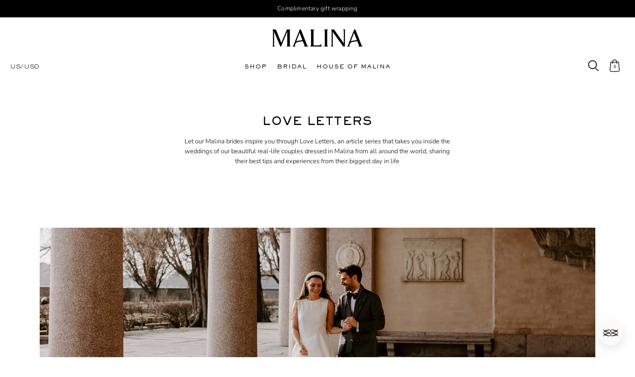

--- FILE ---
content_type: text/html; charset=utf-8
request_url: https://bymalina.com/us/the-bridal-report/by-malina-love-letters-sandra-melker/
body_size: 17690
content:
<!DOCTYPE html><html lang="en"><head><meta charSet="utf-8"/><link href="/favicons/apple-touch-icon.png" rel="apple-touch-icon" sizes="180x180"/><link href="/favicons/favicon-32x32.png" rel="icon" sizes="32x32" type="image/png"/><link href="/favicons/favicon-16x16.png" rel="icon" sizes="16x16" type="image/png"/><link href="/site.webmanifest" rel="manifest"/><meta content="#ffffff" name="msapplication-TileColor"/><title> | Malina | Occasion designer clothing</title><meta content="width=device-width,initial-scale=1,maximum-scale=1" name="viewport"/><meta content=" | Malina | Occasion designer clothing" name="title"/><meta content="" name="description"/><meta content="black" name="theme-color"/><meta content="RGQnBovmM5kYA3589CqBqpDKqALXLCGfXrFkmo-4ySY" name="google-site-verification"/><meta content="https://a.storyblok.com/f/185678/1200x630/6e8da884c6/malina-logo.jpg" property="og:image"/><meta content=" | Malina | Occasion designer clothing" property="og:title"/><meta content="website" property="og:type"/><meta content="https://bymalina.com/the-bridal-report/by-malina-love-letters-sandra-melker/" property="og:url"/><meta content="en_US" property="og:locale"/><meta content="https://a.storyblok.com/f/185678/1200x630/6e8da884c6/malina-logo.jpg" name="twitter:image"/><meta content=" | Malina | Occasion designer clothing" name="twitter:title"/><link href="https://bymalina.com/the-bridal-report/by-malina-love-letters-sandra-melker/" hrefLang="x-default" rel="alternate"/><link href="https://bymalina.com/row/the-bridal-report/by-malina-love-letters-sandra-melker/" hrefLang="en" rel="alternate"/><link href="https://bymalina.com/us/the-bridal-report/by-malina-love-letters-sandra-melker/" hrefLang="en-us" rel="alternate"/><link href="https://bymalina.com/uk/the-bridal-report/by-malina-love-letters-sandra-melker/" hrefLang="en-gb" rel="alternate"/><link href="https://bymalina.com/eu/the-bridal-report/by-malina-love-letters-sandra-melker/" hrefLang="en" rel="alternate"/><link href="https://bymalina.com/de/the-bridal-report/by-malina-love-letters-sandra-melker/" hrefLang="de-de" rel="alternate"/><link href="https://bymalina.com/se/the-bridal-report/by-malina-love-letters-sandra-melker/" hrefLang="sv-se" rel="alternate"/><link href="https://bymalina.com/no/the-bridal-report/by-malina-love-letters-sandra-melker/" hrefLang="en" rel="alternate"/><link href="https://bymalina.com/us/the-bridal-report/by-malina-love-letters-sandra-melker/" rel="canonical"/><meta name="next-head-count" content="28"/><link data-next-font="" rel="preconnect" href="/" crossorigin="anonymous"/><link rel="preload" href="/_next/static/css/20290a9bbf044cd2.css" as="style"/><link rel="stylesheet" href="/_next/static/css/20290a9bbf044cd2.css" data-n-g=""/><link rel="preload" href="/_next/static/css/b8dfbcd8dc498f48.css" as="style"/><link rel="stylesheet" href="/_next/static/css/b8dfbcd8dc498f48.css" data-n-p=""/><link rel="preload" href="/_next/static/css/68f14479f2ed8dd9.css" as="style"/><link rel="stylesheet" href="/_next/static/css/68f14479f2ed8dd9.css" data-n-p=""/><noscript data-n-css=""></noscript><script defer="" nomodule="" src="/_next/static/chunks/polyfills-42372ed130431b0a.js" type="03c1ad1974e0b9c9a29ccdfe-text/javascript"></script><script src="/_next/static/chunks/webpack-ee7e63bc15b31913.js" defer="" type="03c1ad1974e0b9c9a29ccdfe-text/javascript"></script><script src="/_next/static/chunks/framework-64ad27b21261a9ce.js" defer="" type="03c1ad1974e0b9c9a29ccdfe-text/javascript"></script><script src="/_next/static/chunks/main-f93341aaa9055c34.js" defer="" type="03c1ad1974e0b9c9a29ccdfe-text/javascript"></script><script src="/_next/static/chunks/pages/_app-977d1625b8cdb701.js" defer="" type="03c1ad1974e0b9c9a29ccdfe-text/javascript"></script><script src="/_next/static/chunks/143-51fd0288f029826c.js" defer="" type="03c1ad1974e0b9c9a29ccdfe-text/javascript"></script><script src="/_next/static/chunks/369-56c0c480c6188098.js" defer="" type="03c1ad1974e0b9c9a29ccdfe-text/javascript"></script><script src="/_next/static/chunks/323-795a298e7d4adabf.js" defer="" type="03c1ad1974e0b9c9a29ccdfe-text/javascript"></script><script src="/_next/static/chunks/274-712a74792b29bd68.js" defer="" type="03c1ad1974e0b9c9a29ccdfe-text/javascript"></script><script src="/_next/static/chunks/pages/_static/%5BshippingCountry%5D/%5Bmarket%5D/%5Bpricelist%5D/%5Bdevice%5D/%5Bpage%5D/%5B%5B...slug%5D%5D-69c0f4bcbfb450f5.js" defer="" type="03c1ad1974e0b9c9a29ccdfe-text/javascript"></script><script src="/_next/static/3_ue0GAGiZCVFYqvfZnrp/_buildManifest.js" defer="" type="03c1ad1974e0b9c9a29ccdfe-text/javascript"></script><script src="/_next/static/3_ue0GAGiZCVFYqvfZnrp/_ssgManifest.js" defer="" type="03c1ad1974e0b9c9a29ccdfe-text/javascript"></script></head><body><div id="__next"><div class="blocks"><section><div class="RichText_RichText__ZWuOK InfoBar_InfoBar__mWN7H" style="background-color:#000000;color:#ffffff"><style>
          . a, . p {
            color: #ffffff;
          }
        </style><p>Complimentary gift wrapping</p></div></section><div></div><header class="Header_Header__tPxpr Header_HeaderDesktop__7MrcG Header_Header__white__XF2cj" style="height:132px"><div class="Header_HeaderDesktopContent__VQgPD"><div><a class="" aria-label="Malina Logo" href="/"><span class="Header_ExternalLogo__zF3_m" style="height:35px"><img alt="" src="https://a.storyblok.com/f/185678/300x57/d32d03e145/340x65-black.svg"/></span></a></div><div class="Header_DesktopMenuContainer__FfIT_"><button class="Header_LanguageAndCountryButton__iykDT" data-ge-shippingswitcher-flag="true" data-testid="LanguageAncCountryButton" style="color:#000000" type="button"></button><ul class="Header_DesktopMenu__d7ML0" role="navigation"><li class="Header_DesktopMenuItem__S_Fho" data-menu-id="0"><a class="Header_DesktopMenuItemLink__4RDFI" data-testid="DesktopMenuCategory" role="button" style="color:#000000" href="/c/clothing/">shop</a></li><li class="Header_DesktopMenuItem__S_Fho" data-menu-id="1"><a class="Header_DesktopMenuItemLink__4RDFI" data-testid="DesktopMenuCategory" role="button" style="color:#000000" href="/start-bridal/">bridal</a></li><li class="Header_DesktopMenuItem__S_Fho" data-menu-id="2"><a class="Header_DesktopMenuItemLink__4RDFI" data-testid="DesktopMenuCategory" role="button" style="color:#000000" href="/the-malina-report/start-the-malina-report/">house of malina</a></li></ul><div class="Header_MiniCartAndSearch__9jjbP"><button class="Header_IconSearchButton__1BvCg" data-ignore-click-outside="true" data-testid="HeaderSearchButton" style="color:#000000" type="button"><svg width="22px" height="22px" viewBox="-1 -1 22 22" xmlns="http://www.w3.org/2000/svg" xmlns:xlink="http://www.w3.org/1999/xlink" data-ignore-click-outside="true"><title>components/symbols/search</title><g id="Web-Guide" stroke="currentColor" stroke-width="1" fill="currentColor" fill-rule="evenodd"><g id="Icons" transform="translate(-80.000000, -506.000000)" fill="currentColor" fill-rule="nonzero"><g id="search" transform="translate(80.000000, 506.000000)" fill="currentColor"><path d="M20.0819651,20.3287581 L14.1988413,14.2019409 C15.699416,12.6949175 16.6290596,10.6173583 16.6290596,8.32609599 C16.6290596,3.73484877 12.8993991,0 8.3145298,0 C3.72966051,0 0,3.73484877 0,8.32609599 C0,12.9173432 3.72966051,16.652192 8.3145298,16.652192 C10.3270419,16.652192 12.1740554,15.9317864 13.6136568,14.7363969 L19.511034,20.8782804 C19.5886363,20.959559 19.6923699,21 19.7964995,21 C19.895482,21 19.9940686,20.9631273 20.070879,20.8893819 C20.2284592,20.7375297 20.2332103,20.4865574 20.0819651,20.3287581 Z M8.3145298,15.8592304 C4.16637129,15.8592304 0.791859981,12.4800249 0.791859981,8.32609599 C0.791859981,4.17216705 4.16637129,0.792961522 8.3145298,0.792961522 C12.4626883,0.792961522 15.8371996,4.17216705 15.8371996,8.32609599 C15.8371996,12.4800249 12.4622924,15.8592304 8.3145298,15.8592304 Z" id="Shape"></path></g></g></g></svg></button><div class="Header_MiniCart__5lJ3l Header_EmptyCart__d38EB" style="color:#000000"><svg width="20" height="25" viewBox="0 0 20 25" fill="none" xmlns="http://www.w3.org/2000/svg"><path d="M20 21.461L18.5596 5.40241C18.5337 5.08462 18.2642 4.84372 17.9378 4.84372H14.9016C14.8964 2.17327 12.6995 0 10 0C7.30052 0 5.10363 2.17327 5.09845 4.84372H2.06218C1.74093 4.84372 1.4715 5.08462 1.44041 5.40241L0 21.461C0 21.4815 0 21.4969 0 21.5174C0 23.3062 1.66321 24.7619 3.70466 24.7619H16.2953C18.3368 24.7619 20 23.3062 20 21.5174C20 21.4969 20 21.4815 20 21.461ZM10 1.23015C12.0155 1.23015 13.6528 2.84985 13.658 4.84372H6.34197C6.34715 2.84985 7.98446 1.23015 10 1.23015ZM16.2953 23.5266H3.70466C2.35751 23.5266 1.25907 22.6399 1.24352 21.5379L2.63212 6.07387H5.09845V8.23176C5.09845 8.57005 5.37824 8.84683 5.72021 8.84683C6.06218 8.84683 6.34197 8.57005 6.34197 8.23176V6.07387H13.658V8.23176C13.658 8.57005 13.9378 8.84683 14.2798 8.84683C14.6218 8.84683 14.9016 8.57005 14.9016 8.23176V6.07387H17.3679L18.7565 21.543C18.7409 22.6399 17.6425 23.5266 16.2953 23.5266Z" fill="currentColor"></path></svg><button aria-label="Open Cart" class="" data-testid="HeaderCart" type="button"><div class="multistep-minicart mini-cart" data-js="multistep-minicart" data-variant="icon-label" style="color:#000000">0</div></button></div></div></div></div></header><div class="GridComponent_GridComponent__DATYs RichText_RichText__ASYNc"><section class="RichText_RichTextComponent__EoEmb RichText_RichTextComponent__centerColumn__65qqQ RichText_RichTextComponent__centerAlign__kXeF2"><div class="RichText_RichText__ZWuOK" style="color:initial"><h1><b>Love Letters</b></h1><p>Let our Malina brides inspire you through Love Letters, an article series that takes you inside the weddings of our beautiful real-life couples dressed in Malina from all around the world, sharing their best tips and experiences from their biggest day in life</p></div></section></div><section class="CoverStory_CoverStory__jmDqK"><div class="GridComponent_GridComponent__DATYs CoverStory_CoverStoryGrid__cmH1B"><div class="CoverStory_TopCover__x_Wxy"><img alt="" loading="lazy" width="0" height="0" decoding="async" data-nimg="1" class="CoverStory_Image__5AQO1 Image_responsive__nK4de" style="color:transparent;min-height:auto;min-width:auto" sizes="(max-width: 320px) 100vw,
(max-width: 768px) 100vw,
(max-width: 1024px) 100vw,
(max-width: 1280px) 100vw,
(max-width: 1600px) 100vw,
100vw" srcSet="https://a.storyblok.com/f/185678/1440x575/99e503d6ea/omslagsandra.jpg/m/640x0/filters:quality(75) 640w, https://a.storyblok.com/f/185678/1440x575/99e503d6ea/omslagsandra.jpg/m/750x0/filters:quality(75) 750w, https://a.storyblok.com/f/185678/1440x575/99e503d6ea/omslagsandra.jpg/m/828x0/filters:quality(75) 828w, https://a.storyblok.com/f/185678/1440x575/99e503d6ea/omslagsandra.jpg/m/1080x0/filters:quality(75) 1080w, https://a.storyblok.com/f/185678/1440x575/99e503d6ea/omslagsandra.jpg/m/1200x0/filters:quality(75) 1200w, https://a.storyblok.com/f/185678/1440x575/99e503d6ea/omslagsandra.jpg/m/1920x0/filters:quality(75) 1920w, https://a.storyblok.com/f/185678/1440x575/99e503d6ea/omslagsandra.jpg/m/2048x0/filters:quality(75) 2048w, https://a.storyblok.com/f/185678/1440x575/99e503d6ea/omslagsandra.jpg/m/3840x0/filters:quality(75) 3840w" src="https://a.storyblok.com/f/185678/1440x575/99e503d6ea/omslagsandra.jpg/m/3840x0/filters:quality(75)"/></div><div class="CoverStory_LeftCover__Pasan"><div class="CoverStory_Title__z6eSC CoverStory_Font__big__zYP0z CoverStory_Font__sackers__yO_Qo CoverStory_Font__regular__sl_XI">sandra and melker</div><blockquote><p class="CoverStory_SubTitle__B5SYr CoverStory_Font__small__KqikY CoverStory_Font__nunito__xBV2p CoverStory_Font__regular__sl_XI">wedding in Stockholm city hall</p></blockquote></div><div class="CoverStory_RightCover__1_vyp"><p>Get inspired by the beautiful couple Sandra and Melker and their City Hall wedding in Stockholm. Photographer: @emmaerikssoncom Bride and groom: @theoraclewears and @melkeriksson</p></div></div></section><section><div class="Hero_Hero__RxpTQ Hero_Hero__heroProducts__T7bo_ Hero_Hero__margin__XEtFX"><div class=""><div class="Hero_Image__cnBhE"><img alt="ett" loading="lazy" width="0" height="0" decoding="async" data-nimg="1" class="Image_responsive__nK4de" style="color:transparent;min-height:auto;min-width:auto" sizes="(max-width: 320px) 100vw,
(max-width: 768px) 100vw,
(max-width: 1024px) 100vw,
(max-width: 1280px) 50vw,
(max-width: 1600px) 50vw,
50vw" srcSet="//a.storyblok.com/f/185678/960x825/86c329208f/blocktvasandra.jpg/m/384x0/filters:quality(75) 384w, //a.storyblok.com/f/185678/960x825/86c329208f/blocktvasandra.jpg/m/640x0/filters:quality(75) 640w, //a.storyblok.com/f/185678/960x825/86c329208f/blocktvasandra.jpg/m/750x0/filters:quality(75) 750w, //a.storyblok.com/f/185678/960x825/86c329208f/blocktvasandra.jpg/m/828x0/filters:quality(75) 828w, //a.storyblok.com/f/185678/960x825/86c329208f/blocktvasandra.jpg/m/1080x0/filters:quality(75) 1080w, //a.storyblok.com/f/185678/960x825/86c329208f/blocktvasandra.jpg/m/1200x0/filters:quality(75) 1200w, //a.storyblok.com/f/185678/960x825/86c329208f/blocktvasandra.jpg/m/1920x0/filters:quality(75) 1920w, //a.storyblok.com/f/185678/960x825/86c329208f/blocktvasandra.jpg/m/2048x0/filters:quality(75) 2048w, //a.storyblok.com/f/185678/960x825/86c329208f/blocktvasandra.jpg/m/3840x0/filters:quality(75) 3840w" src="//a.storyblok.com/f/185678/960x825/86c329208f/blocktvasandra.jpg/m/3840x0/filters:quality(75)"/></div></div><div class="Hero_Text__YUmcc"><div class="RichText_RichText__ZWuOK Hero_Description__2EYZx" style="color:initial"><p><b>Tell us about you wedding outfit. What inspired your choice?</b></p><p><span style="color:rgb(55, 65, 81)">When I was choosing a dress, I spent months browsing for inspiration and ordered over 20 dresses from different companies. I ultimately chose a jumpsuit with a train from Malina Bridal, along with a pearl headband that the model wore in the picture with the suit. I wanted something cool, modern, and a bit different and more relaxed than the typical wedding dress.</span></p></div><a class="Button_Button__qQTgU Button_Button__black__dt4_7 Button_Button__link__dNrl_" href="https://bymalina.com/sv/p/melanie-jumpsuit/" style="background-color:transparent">shop now</a></div></div></section><section><div class="Hero_Hero__RxpTQ Hero_Hero__heroProducts__T7bo_ Hero_Hero__margin__XEtFX"><div class=""><div class="Hero_Image__cnBhE"><img alt="ett" loading="lazy" width="0" height="0" decoding="async" data-nimg="1" class="Image_responsive__nK4de" style="color:transparent;min-height:auto;min-width:auto" sizes="(max-width: 320px) 100vw,
(max-width: 768px) 100vw,
(max-width: 1024px) 100vw,
(max-width: 1280px) 50vw,
(max-width: 1600px) 50vw,
50vw" srcSet="//a.storyblok.com/f/185678/960x825/673e8db717/block5.jpg/m/384x0/filters:quality(75) 384w, //a.storyblok.com/f/185678/960x825/673e8db717/block5.jpg/m/640x0/filters:quality(75) 640w, //a.storyblok.com/f/185678/960x825/673e8db717/block5.jpg/m/750x0/filters:quality(75) 750w, //a.storyblok.com/f/185678/960x825/673e8db717/block5.jpg/m/828x0/filters:quality(75) 828w, //a.storyblok.com/f/185678/960x825/673e8db717/block5.jpg/m/1080x0/filters:quality(75) 1080w, //a.storyblok.com/f/185678/960x825/673e8db717/block5.jpg/m/1200x0/filters:quality(75) 1200w, //a.storyblok.com/f/185678/960x825/673e8db717/block5.jpg/m/1920x0/filters:quality(75) 1920w, //a.storyblok.com/f/185678/960x825/673e8db717/block5.jpg/m/2048x0/filters:quality(75) 2048w, //a.storyblok.com/f/185678/960x825/673e8db717/block5.jpg/m/3840x0/filters:quality(75) 3840w" src="//a.storyblok.com/f/185678/960x825/673e8db717/block5.jpg/m/3840x0/filters:quality(75)"/></div></div><div class="Hero_Text__YUmcc Hero_Text__left__G6_24"><div class="RichText_RichText__ZWuOK Hero_Description__2EYZx" style="color:initial"><p><b>Where did you get married and why did you pick this location?</b></p><p>As we wanted a simple and secret wedding all for ourselves, the given choice was to get married in the beautiful Stockholm City Hall. We also knew that we could arrange a wedding relatively quickly there since the decision was made very spontaneously.</p></div></div></div></section><section><div class="Hero_Hero__RxpTQ Hero_Hero__heroProducts__T7bo_ Hero_Hero__margin__XEtFX"><div class=""><div class="Hero_Image__cnBhE"><img alt="ett" loading="lazy" width="0" height="0" decoding="async" data-nimg="1" class="Image_responsive__nK4de" style="color:transparent;min-height:auto;min-width:auto" sizes="(max-width: 320px) 100vw,
(max-width: 768px) 100vw,
(max-width: 1024px) 100vw,
(max-width: 1280px) 50vw,
(max-width: 1600px) 50vw,
50vw" srcSet="//a.storyblok.com/f/185678/960x825/ed61f89ad4/sandrablockfyra.jpg/m/384x0/filters:quality(75) 384w, //a.storyblok.com/f/185678/960x825/ed61f89ad4/sandrablockfyra.jpg/m/640x0/filters:quality(75) 640w, //a.storyblok.com/f/185678/960x825/ed61f89ad4/sandrablockfyra.jpg/m/750x0/filters:quality(75) 750w, //a.storyblok.com/f/185678/960x825/ed61f89ad4/sandrablockfyra.jpg/m/828x0/filters:quality(75) 828w, //a.storyblok.com/f/185678/960x825/ed61f89ad4/sandrablockfyra.jpg/m/1080x0/filters:quality(75) 1080w, //a.storyblok.com/f/185678/960x825/ed61f89ad4/sandrablockfyra.jpg/m/1200x0/filters:quality(75) 1200w, //a.storyblok.com/f/185678/960x825/ed61f89ad4/sandrablockfyra.jpg/m/1920x0/filters:quality(75) 1920w, //a.storyblok.com/f/185678/960x825/ed61f89ad4/sandrablockfyra.jpg/m/2048x0/filters:quality(75) 2048w, //a.storyblok.com/f/185678/960x825/ed61f89ad4/sandrablockfyra.jpg/m/3840x0/filters:quality(75) 3840w" src="//a.storyblok.com/f/185678/960x825/ed61f89ad4/sandrablockfyra.jpg/m/3840x0/filters:quality(75)"/></div></div><div class="Hero_Text__YUmcc"><div class="RichText_RichText__ZWuOK Hero_Description__2EYZx" style="color:initial"><p><b>Do you have a special moment that was extra meaningful to you?</b></p><p>After the ceremony, we took a limousine to Grand Hotel and stayed in a suite. We indulged in strawberries and champagne, enjoyed the spa and savored a three-course meal. The highlight was the breakfast in our room the next day. A round table was wheeled in with an array of fruits, various types of bread, croissants, juices, tea, coffee and omelets under silver domes. Additionally, we had a sunny view of a castle. We still talk about that breakfast today, two years later!</p></div></div></div></section><footer><div class="Footer_Footer__Lj2gQ"><div class="Footer_MenuDesktop__5yNqJ" data-testid="FooterDesktop"><div><h4 class="Footer_MenuLabel__Nn1nl">Malina</h4><ul><li><div><a href="/about/">About us</a></div></li><li><div><a href="/press/">Press</a></div></li><li><div><a href="/career/">Career</a></div></li><li><div><a href="/faq/">FAQ</a></div></li><li><div><a href="https://www.facebook.com/ByMalina/">Facebook</a></div></li><li><div><a href="https://www.instagram.com/bymalina/">Instagram</a></div></li><li><div><a href="https://www.tiktok.com/@bymalinaofficial">TikTok</a></div></li></ul></div><div><h4 class="Footer_MenuLabel__Nn1nl">Client Relations</h4><ul><li><div><a href="/contact/">Contact us</a></div></li><li><div><a href="/return-policy/">Returns</a></div></li><li><div><a href="/shipping-returns/">Shipping &amp; Delivery</a></div></li><li><div><a href="/size-guide/">Size Guide</a></div></li><li><div><a href="/terms-and-conditions/">Terms &amp; Conditions</a></div></li><li><div><a href="/privacy-policy/">Privacy Policy </a></div></li><li><div><a href="https://bymalina.supply.io/">Retailer Login</a></div></li><li><div><a href="/accessibility-statement/">Accessibility statement</a></div></li></ul></div></div><div class="Footer_MenuMobile__gtCzF"><div class="AccordionItem_AccordionItem__iRQIK AccordionItem_AccordionItem__hideBottomBorderLast__yeqiS AccordionItem_AccordionItem__hideFirstTopBorder__2D_bI Footer_FooterAccordionItem__NYRGA" data-test-id="AccordionItem"><button aria-label="Open" class="AccordionItem_Button__h_uUB" data-testid="AccordionButton" type="button"><div class="AccordionItem_Label__Be8FM">Malina</div><div class="AccordionItem_Icon__AaSQh"><svg width="15px" height="15px" viewBox="0 0 15 15" xmlns="http://www.w3.org/2000/svg" xmlns:xlink="http://www.w3.org/1999/xlink"><title>components/symbols/quantity/small/plus</title><defs><path d="M7.875,0 L7.875,6.75 L15,6.75 L15,7.875 L7.875,7.875 L7.875,15 L6.75,15 L6.75,7.875 L0,7.875 L0,6.75 L6.75,6.75 L6.75,0 L7.875,0 Z" id="icon-more"></path></defs><g id="Web-Guide" stroke="currentColor" stroke-width="1" fill="currentColor" fill-rule="evenodd"><g id="Icons" transform="translate(-949.000000, -439.000000)"><g id="components/symbols/quantity/small/plus" transform="translate(949.000000, 439.000000)"><mask id="mask-2" fill="white"><use xlink:href="#icon-more"></use></mask><use id="Combined-Shape" fill="#000000" xlink:href="#icon-more"></use></g></g></g></svg></div></button><div class="AccordionItem_Content__MA2Wl" data-testid="AccordionContent"><div><ul><li><div><a href="/about/">About us</a></div></li><li><div><a href="/press/">Press</a></div></li><li><div><a href="/career/">Career</a></div></li><li><div><a href="/faq/">FAQ</a></div></li><li><div><a href="https://www.facebook.com/ByMalina/">Facebook</a></div></li><li><div><a href="https://www.instagram.com/bymalina/">Instagram</a></div></li><li><div><a href="https://www.tiktok.com/@bymalinaofficial">TikTok</a></div></li></ul></div></div></div><div class="AccordionItem_AccordionItem__iRQIK AccordionItem_AccordionItem__hideBottomBorderLast__yeqiS AccordionItem_AccordionItem__hideFirstTopBorder__2D_bI Footer_FooterAccordionItem__NYRGA" data-test-id="AccordionItem"><button aria-label="Open" class="AccordionItem_Button__h_uUB" data-testid="AccordionButton" type="button"><div class="AccordionItem_Label__Be8FM">Client Relations</div><div class="AccordionItem_Icon__AaSQh"><svg width="15px" height="15px" viewBox="0 0 15 15" xmlns="http://www.w3.org/2000/svg" xmlns:xlink="http://www.w3.org/1999/xlink"><title>components/symbols/quantity/small/plus</title><defs><path d="M7.875,0 L7.875,6.75 L15,6.75 L15,7.875 L7.875,7.875 L7.875,15 L6.75,15 L6.75,7.875 L0,7.875 L0,6.75 L6.75,6.75 L6.75,0 L7.875,0 Z" id="icon-more"></path></defs><g id="Web-Guide" stroke="currentColor" stroke-width="1" fill="currentColor" fill-rule="evenodd"><g id="Icons" transform="translate(-949.000000, -439.000000)"><g id="components/symbols/quantity/small/plus" transform="translate(949.000000, 439.000000)"><mask id="mask-2" fill="white"><use xlink:href="#icon-more"></use></mask><use id="Combined-Shape" fill="#000000" xlink:href="#icon-more"></use></g></g></g></svg></div></button><div class="AccordionItem_Content__MA2Wl" data-testid="AccordionContent"><div><ul><li><div><a href="/contact/">Contact us</a></div></li><li><div><a href="/return-policy/">Returns</a></div></li><li><div><a href="/shipping-returns/">Shipping &amp; Delivery</a></div></li><li><div><a href="/size-guide/">Size Guide</a></div></li><li><div><a href="/terms-and-conditions/">Terms &amp; Conditions</a></div></li><li><div><a href="/privacy-policy/">Privacy Policy </a></div></li><li><div><a href="https://bymalina.supply.io/">Retailer Login</a></div></li><li><div><a href="/accessibility-statement/">Accessibility statement</a></div></li></ul></div></div></div></div><div class="Footer_Newsletter__bG7xV"><div class="Footer_ButtonWrapper__vT0lq"><h4>Newsletter Sign Up - Get 10% Off</h4><button class="Button_Button__qQTgU Button_Button__black__dt4_7 Button_Button__outlined__sBGiN" type="button"><span>SIGN UP</span></button></div></div></div></footer><div class="CartSidebar_CartSidebar__TN_L_" id="CheckoutMultiStepCart"></div></div></div><script id="__NEXT_DATA__" type="application/json">{"props":{"pageProps":{"blocks":[{"_uid":"49830316-5038-4c8a-a342-8bfbe8c0dd82","component":"layoutSettings","ogImgFallback":{"id":17591668,"alt":"","name":"","focus":"","title":"","source":"","filename":"https://a.storyblok.com/f/185678/1200x630/6e8da884c6/malina-logo.jpg","copyright":"","fieldtype":"asset","meta_data":{},"is_external_url":false},"pageTitleSuffix":"Malina | Occasion designer clothing"},{"_uid":"9b55ee1d-0b3a-4635-9dbc-3fff4037c0e5","pageTags":"city hall wedding, stockholm wedding, city hall, sandra melker wedding, love letter","component":"pageSettings","titleFormat":"","pageTitleSuffix":"","descriptionFormat":"","transparentHeader":""},{"_uid":"437fe4b6-ef40-4bfb-8490-840e10077d72","content":{"type":"doc","content":[{"type":"paragraph","attrs":{"textAlign":null},"content":[{"text":"Complimentary gift wrapping","type":"text"}]}]},"isActive":true,"component":"infoBar","textColor":{"_uid":"0ab1d504-cb78-49cd-9ffe-7f28d8612ceb","color":"#ffffff","plugin":"native-color-picker"},"backgroundColor":{"_uid":"c4583798-7f24-4c77-a426-b289b54e5334","color":"#000000","plugin":"native-color-picker"}},{"_uid":"28c97dee-01ca-4b84-a366-dbc23f70b643","mobile":{"cartButtonLinkModal":{"external":false,"href":"/selection/","label":"Proceed to checkout"},"hexColorMobile":{"_uid":"f8ca3c0f-76a2-4a42-af37-9685959768e8","color":"#ffffff","plugin":"native-color-picker"},"hexColorMobileSubmenu":{"_uid":"89e72c9d-65ff-4f69-b601-30a18a1dbbb7","color":"#000000","plugin":"native-color-picker"},"items":[{"imageLinks":[{"image":"https://a.storyblok.com/f/185678/2880x3812/8685b100c6/2880x3812-dubbelbild-4.jpg","link":{"external":false,"href":"/c/pre-spring-26/","label":"Discover here"},"title":"Pre Spring 26"},{"image":"https://a.storyblok.com/f/185678/1500x2160/1eddb114ba/1500x2160-hero-single-mobile.jpg","link":{"external":false,"href":"/leather-collection/","label":"Discover here"},"title":"The Monogram Leather Collection"}],"link":{"external":false,"href":"/c/clothing/","label":"SHOP"},"submenu":[{"items":[{"external":false,"href":"/c/new-now/","label":"NEW ARRIVALS"},{"external":false,"href":"/c/coming-soon/","label":"COMING SOON","target":"_self"},{"external":false,"href":"/c/the-holiday-edit/","label":"THE HOLIDAY EDIT"},{"external":false,"href":"/c/the-party-edit/","label":"THE PARTY EDIT"},{"external":false,"href":"/c/always-at-by-malina/","label":"ALWAYS AT MALINA"}],"link":{"external":false,"href":"/","label":"DISCOVER"}},{"items":[{"external":false,"href":"/c/clothing/dresses/","label":"DRESSES"},{"external":false,"href":"/c/clothing/coats-jackets/","label":"JACKETS \u0026 COATS"},{"external":false,"href":"/c/clothing/knitwear/","label":"KNITWEAR"},{"external":false,"href":"/c/clothing/skirts/","label":"SKIRTS"},{"external":false,"href":"/c/clothing/blazers-suits/","label":"SUITS \u0026 BLAZERS"},{"external":false,"href":"/c/clothing/tops/","label":"TOPS"},{"external":false,"href":"/c/clothing/trousers/","label":"TROUSERS \u0026 SHORTS"},{"external":false,"href":"/c/clothing/matching-sets/","label":"MATCHING SETS"},{"external":false,"href":"/c/clothing/accessories/","label":"ACCESSORIES"},{"external":false,"href":"/c/clothing/beachwear-swimwear/","label":"BEACHWEAR \u0026 SWIMWEAR"},{"external":false,"href":"/c/bridal/dresses/","label":"BRIDAL DRESSES"},{"external":false,"href":"/c/clothing/","label":"SHOP ALL"}],"link":{"external":false,"href":"/c/clothing/","label":"CATEGORIES"}},{"items":[{"external":false,"href":"/c/clothing/dresses/mini-dresses/","label":"MINI DRESSES"},{"external":false,"href":"/c/clothing/dresses/midi-dresses/","label":"MIDI DRESSES"},{"external":false,"href":"/c/clothing/dresses/maxi-dresses/","label":"MAXI DRESSES"},{"external":false,"href":"/c/clothing/dresses/solid-dresses/","label":"SOLID DRESSES"},{"external":false,"href":"/c/clothing/dresses/printed-dresses/","label":"PRINTED DRESSES"},{"external":false,"href":"/c/clothing/dresses/bridesmaids-dresses/","label":"BRIDESMAIDS DRESSES"}],"link":{"external":false,"href":"/c/clothing/dresses/","label":"DRESSES"}},{"items":[{"external":false,"href":"/c/pre-spring-26/","label":"PRE SPRING 26"},{"external":false,"href":"/leather-collection/","label":"THE MONOGRAM LEATHER "},{"external":false,"href":"/c/winter-25/","label":"WINTER 25"},{"external":false,"href":"/c/fall-25/","label":"FALL 25"},{"external":false,"href":"/c/high-summer-25/","label":"HIGH SUMMER 25"}],"link":{"external":false,"href":"/","label":"COLLECTIONS"}}]},{"imageLinks":[{"image":"https://a.storyblok.com/f/185678/1340x1892/4892f871dd/1340x1892-mobile-2.jpg","link":{"external":false,"href":"/bridal-booking/","label":"Book here"},"title":"Book bridal fitting"},{"image":"https://a.storyblok.com/f/185678/1390x1840/3732f47f99/1390x1840-desktop-1.jpg","link":{"external":false,"href":"/the-bridal-capsule/","label":"Discover the Collection"},"title":"Bridal Capsule Collection"}],"link":{"external":false,"href":"/start-bridal/","label":"BRIDAL"},"submenu":[{"items":[{"external":false,"href":"/c/bridal-new-arrivals/","label":"NEW ARRIVALS"},{"external":false,"href":"/the-bridal-capsule/","label":"THE BRIDAL CAPSULE"},{"external":false,"href":"/the-bridal-report/guide-how-to-find-your-wedding-dress-silhouettes-and-styles/","label":"THE WEDDING DRESS GUIDE"},{"external":false,"href":"/the-malina-report/wedding-guest-dress-codes/","label":"THE WEDDING GUEST - DRESS CODES"},{"external":false,"href":"/bridal-booking/","label":"BOOK BRIDAL FITTING"}],"link":{"external":false,"href":"/","label":"DISCOVER"}},{"items":[{"external":false,"href":"/c/bridal/dresses/","label":"WEDDING DRESSES"},{"external":false,"href":"/c/bridal/dresses/mini-dresses/","label":"SHORT DRESSES"},{"external":false,"href":"/c/bridal/bridesmaids/","label":"BRIDESMAIDS DRESSES"},{"external":false,"href":"/c/bridal/wedding-and-parties/","label":"WEDDING GUEST"},{"external":false,"href":"/c/bridal/accessories-and-veils/","label":"VEILS \u0026 ACCESSORIES"},{"external":false,"href":"/c/bridal/accessories/","label":"ACCESSORIES"},{"external":false,"href":"/c/bridal/jumpsuits-separates/","label":"SEPARATES \u0026 SUITS"},{"external":false,"href":"/c/bridal/flower-girls/","label":"FLOWER GIRLS"}],"link":{"external":false,"href":"/c/bridal/","label":"CATEGORIES"}},{"items":[{"external":false,"href":"/find-the-perfect-dress-for-your-engagement-party/","label":"ENGAGEMENT PARTY"},{"external":false,"href":"/bachelorette-party/","label":"BACHELORETTE"},{"external":false,"href":"/rehearsal-dinner-dressing/","label":"REHARSAL DINNER"},{"external":false,"href":"/the-bridal-report/honeymoon-edit/","label":"HONEYMOON "}],"link":{"external":false,"href":"/the-bridal-report/start/","label":"BRIDAL EVENTS"}},{"items":[{"external":false,"href":"/the-bridal-report/by-malina-love-letters-therese-axel/","label":"LOVE LETTERS - THERESE \u0026 AXEL"},{"external":false,"href":"/the-bridal-report/by-malina-love-letters-jennifer-adam/","label":"LOVE LETTERS - JENNIFER \u0026 ADAM"},{"external":false,"href":"/the-bridal-report/by-malina-love-letters-malin-ricard/","label":"LOVE LETTERS - MALIN AND RICARD"},{"external":false,"href":"/the-bridal-report/start/","label":"VIEW MORE"}],"link":{"external":false,"href":"/the-bridal-report/start/","label":"THE BRIDAL REPORT"}}]},{"imageLinks":[{"image":"https://a.storyblok.com/f/185678/1500x2160/d42d591759/1500x2160-hero-single-mobile.jpg","link":{"external":false,"href":"/pre-spring-26-collection/","label":"Discover here"},"title":"Pre Spring 26"},{"image":"https://a.storyblok.com/f/185678/750x1060/01aa0ab0a3/hero-single-750x1060.jpg","link":{"external":false,"href":"/winter-25-collection/","label":"Discover here"},"title":"Winter 25"}],"link":{"external":false,"href":"/the-malina-report/start-the-malina-report/","label":"HOUSE OF MALINA"},"submenu":[{"items":[{"external":false,"href":"/from-desk-to-dinner/","label":"FROM DESK TO DINNER"},{"external":false,"href":"/swimwear-guide/","label":"Malina swimwear: The Style Guide"},{"external":false,"href":"/the-ultimate-vacation-wardrobe/","label":"The Ultimate Vacation Wardrobe"},{"external":false,"href":"/the-malina-report/wedding-guest-dress-codes/","label":"THE WEDDING GUEST - THE DRESS CODES"},{"external":false,"href":"/the-malina-report/start-the-malina-report/","label":"VIEW MORE"}],"link":{"external":false,"href":"/the-malina-report/start-the-malina-report/","label":"THE EDIT"}},{"items":[{"external":false,"href":"/pre-spring-26-collection/","label":"Pre Spring 26"},{"external":false,"href":"/leather-collection/","label":"The Monogram Leather Collection"},{"external":false,"href":"/winter-25-collection/","label":"Winter 25"},{"external":false,"href":"/fall-25-collection/","label":"Fall 25"},{"external":false,"href":"/high-summer-25-collection/","label":"High Summer 25"}],"link":{"external":false,"href":"/the-malina-report/start-the-malina-report/","label":"CAMPAIGN"}},{"items":[{"external":false,"href":"/the-malina-report/postcards/malina-arrives-in-paris/","label":"Paris Fashion Week - Cocktail D’été By Boublil"},{"external":false,"href":"/stockholm-re-brand-event/","label":"THE NEW ERA - THE MALINA REBRAND DINNER"},{"external":false,"href":"/the-malina-report/start-the-malina-report/","label":"VIEW MORE"}],"link":{"external":false,"href":"/the-malina-report/start-the-malina-report/","label":"POSTCARDS"}},{"items":[{"external":false,"href":"/about/","label":"OUR STORY"},{"external":false,"href":"/founders-profile-malin-ek-andren/","label":"FOUNDER'S PROFILE: MALIN EK ANDRÉN"}],"link":{"external":false,"href":"/about/","label":"ABOUT US"}}]}],"labels":{"addToCartModalLabels":{"addToCartModalLabel":"Added to cart ","sizeModalLabel":"Size "},"categories":"Categories","changeLanguageAndCountry":"Change","closeSubmenuButtonText":"BACK","localizationSidebar":{"currency":"Currency","deliveryTo":"Delivery to","header":"Location And Language","language":"Language","searchCountryPlaceholder":"Search location"},"search":{"button":"Search","popularSearches":"Popular searches","searchInputPlaceholder":"Search products...","recentlyViewed":"Recently Viewed","suggestedContent":"Suggested content","suggestedSearches":"Suggested searches","seeAllProducts":"See all results","productResults":"Product results"}},"listLabels":{"availableColor":"Available Color","availableColors":"Available Colors","backInStock":"Back in stock","color":"Color","comingSoon":"coming Soon","conflictErrorLabel":"You are already subscribed to this product.","createAlert":"Create alert","emailErrorMessage":"Emial is not valid","emailPlaceholder":"Email","generalErrorLabel":"An subscription error has occurred. Please try again later.","newsletterLabel":"","newProduct":"COMING SOON","notifyWhenBack":"notify When Back","outOfStock":"Out Of Stock","quickShop":"Quick Shop","requiredFieldErrorMessage":"Required","sale":"","selectSize":"Select a size","size":"Size","subscriptionErrorHeader":"Error","subscriptionSuccessHeader":"Success","subscriptionSuccessMessage":"Thank you for subscribing! You’re on the list, and we’ll notify you as soon as this product becomes available."},"popularSearchItems":[{"searchTerm":"Dresses"},{"searchTerm":"Bridal"},{"searchTerm":"Sets"},{"searchTerm":"Swimwear"}],"mobileLogoHeight":"100","mobileLogoSource":{"id":13969202,"alt":"","name":"","focus":"","title":"","source":"","filename":"https://a.storyblok.com/f/185678/300x95/381f16ad16/malina-logo-black.svg","copyright":"","fieldtype":"asset","meta_data":{},"is_external_url":false},"mobileTransparentLogoSource":{"id":13969201,"alt":"","name":"","focus":"","title":"","source":"","filename":"https://a.storyblok.com/f/185678/300x95/b76470c0f2/malina-logo-white.svg","copyright":"","fieldtype":"asset","meta_data":{},"is_external_url":false}},"desktop":{"desktopLogoHeight":"35","desktopLogoSource":{"id":17669338,"alt":"","name":"","focus":"","title":"","source":"","filename":"https://a.storyblok.com/f/185678/300x57/d32d03e145/340x65-black.svg","copyright":"","fieldtype":"asset","meta_data":{},"is_external_url":false},"desktopTransparentLogoSource":{"id":13969218,"alt":"","name":"","focus":"","title":"","source":"","filename":"https://a.storyblok.com/f/185678/340x65/ccf1cd18e2/malina-logo-bolder-white.png","copyright":"","fieldtype":"asset","meta_data":{},"is_external_url":false},"hexColorDesktop":{"_uid":"2c09de15-5c12-4fcd-89a3-14a54eb2fc74","color":"#ffffff","plugin":"native-color-picker"},"hexColorDesktopSubmenu":{"_uid":"fd62832d-938e-4ff7-83c5-c65b0b50379a","color":"#000000","plugin":"native-color-picker"},"items":[{"imageLinks":[{"image":"https://a.storyblok.com/f/185678/2880x3812/8685b100c6/2880x3812-dubbelbild-4.jpg","link":{"external":false,"href":"/c/pre-spring-26/","label":"Discover here"},"title":"Pre Spring 26"},{"image":"https://a.storyblok.com/f/185678/1500x2160/1eddb114ba/1500x2160-hero-single-mobile.jpg","link":{"external":false,"href":"/leather-collection/","label":"Discover here"},"title":"The Monogram Leather Collection"}],"link":{"external":false,"href":"/c/clothing/","label":"SHOP"},"submenu":[{"items":[{"external":false,"href":"/c/new-now/","label":"NEW ARRIVALS"},{"external":false,"href":"/c/coming-soon/","label":"COMING SOON","target":"_self"},{"external":false,"href":"/c/the-holiday-edit/","label":"THE HOLIDAY EDIT"},{"external":false,"href":"/c/the-party-edit/","label":"THE PARTY EDIT"},{"external":false,"href":"/c/always-at-by-malina/","label":"ALWAYS AT MALINA"}],"link":{"external":false,"href":"/","label":"DISCOVER"}},{"items":[{"external":false,"href":"/c/clothing/dresses/","label":"DRESSES"},{"external":false,"href":"/c/clothing/coats-jackets/","label":"JACKETS \u0026 COATS"},{"external":false,"href":"/c/clothing/knitwear/","label":"KNITWEAR"},{"external":false,"href":"/c/clothing/skirts/","label":"SKIRTS"},{"external":false,"href":"/c/clothing/blazers-suits/","label":"SUITS \u0026 BLAZERS"},{"external":false,"href":"/c/clothing/tops/","label":"TOPS"},{"external":false,"href":"/c/clothing/trousers/","label":"TROUSERS \u0026 SHORTS"},{"external":false,"href":"/c/clothing/matching-sets/","label":"MATCHING SETS"},{"external":false,"href":"/c/clothing/accessories/","label":"ACCESSORIES"},{"external":false,"href":"/c/clothing/beachwear-swimwear/","label":"BEACHWEAR \u0026 SWIMWEAR"},{"external":false,"href":"/c/bridal/dresses/","label":"BRIDAL DRESSES"},{"external":false,"href":"/c/clothing/","label":"SHOP ALL"}],"link":{"external":false,"href":"/c/clothing/","label":"CATEGORIES"}},{"items":[{"external":false,"href":"/c/clothing/dresses/mini-dresses/","label":"MINI DRESSES"},{"external":false,"href":"/c/clothing/dresses/midi-dresses/","label":"MIDI DRESSES"},{"external":false,"href":"/c/clothing/dresses/maxi-dresses/","label":"MAXI DRESSES"},{"external":false,"href":"/c/clothing/dresses/solid-dresses/","label":"SOLID DRESSES"},{"external":false,"href":"/c/clothing/dresses/printed-dresses/","label":"PRINTED DRESSES"},{"external":false,"href":"/c/clothing/dresses/bridesmaids-dresses/","label":"BRIDESMAIDS DRESSES"}],"link":{"external":false,"href":"/c/clothing/dresses/","label":"DRESSES"}},{"items":[{"external":false,"href":"/c/pre-spring-26/","label":"PRE SPRING 26"},{"external":false,"href":"/leather-collection/","label":"THE MONOGRAM LEATHER "},{"external":false,"href":"/c/winter-25/","label":"WINTER 25"},{"external":false,"href":"/c/fall-25/","label":"FALL 25"},{"external":false,"href":"/c/high-summer-25/","label":"HIGH SUMMER 25"}],"link":{"external":false,"href":"/","label":"COLLECTIONS"}}]},{"imageLinks":[{"image":"https://a.storyblok.com/f/185678/1340x1892/4892f871dd/1340x1892-mobile-2.jpg","link":{"external":false,"href":"/bridal-booking/","label":"Book here"},"title":"Book bridal fitting"},{"image":"https://a.storyblok.com/f/185678/1390x1840/3732f47f99/1390x1840-desktop-1.jpg","link":{"external":false,"href":"/bridal-25-collection/","label":"Discover the Collection"},"title":"Bridal 25 Collection"}],"link":{"external":false,"href":"/start-bridal/","label":"BRIDAL"},"submenu":[{"items":[{"external":false,"href":"/c/bridal-new-arrivals/","label":"NEW ARRIVALS"},{"external":false,"href":"/the-bridal-capsule/","label":"THE BRIDAL CAPSULE"},{"external":false,"href":"/the-bridal-report/guide-how-to-find-your-wedding-dress-silhouettes-and-styles/","label":"THE WEDDING DRESS GUIDE"},{"external":false,"href":"/the-malina-report/wedding-guest-dress-codes/","label":"THE WEDDING GUEST - DRESS CODES"},{"external":false,"href":"/bridal-booking/","label":"BOOK BRIDAL FITTING"}],"link":{"external":false,"href":"/start-bridal/","label":"DISCOVER"}},{"items":[{"external":false,"href":"/c/bridal/dresses/","label":"WEDDING DRESSES"},{"external":false,"href":"/c/bridal/dresses/mini-dresses/","label":"SHORT DRESSES"},{"external":false,"href":"/c/bridal/bridesmaids/","label":"BRIDESMAIDS DRESSES"},{"external":false,"href":"/c/bridal/wedding-and-parties/","label":"WEDDING GUEST"},{"external":false,"href":"/c/bridal/accessories-and-veils/","label":"VEILS \u0026 ACCESSORIES"},{"external":false,"href":"/c/bridal/jumpsuits-separates/","label":"SEPARATES \u0026 SUITS"},{"external":false,"href":"/c/bridal/flower-girls/","label":"FLOWER GIRLS"}],"link":{"external":false,"href":"/c/bridal/","label":"CATEGORIES"}},{"items":[{"external":false,"href":"/find-the-perfect-dress-for-your-engagement-party/","label":"ENGAGEMENT PARTY"},{"external":false,"href":"/bachelorette-party/","label":"BACHELORETTE"},{"external":false,"href":"/rehearsal-dinner-dressing/","label":"REHARSAL DINNER"},{"external":false,"href":"/the-bridal-report/honeymoon-edit/","label":"HONEYMOON "}],"link":{"external":false,"href":"/the-bridal-report/start/","label":"BRIDAL EVENTS"}},{"items":[{"external":false,"href":"/the-bridal-report/by-malina-love-letters-therese-axel/","label":"LOVE LETTERS - THERESE \u0026 AXEL"},{"external":false,"href":"/the-bridal-report/by-malina-love-letters-jennifer-adam/","label":"LOVE LETTERS - JENNIFER \u0026 ADAM"},{"external":false,"href":"/the-bridal-report/by-malina-love-letters-malin-ricard/","label":"LOVE LETTERS - MALIN AND RICARD"},{"external":false,"href":"/the-bridal-report/start/","label":"VIEW MORE"}],"link":{"external":false,"href":"/the-bridal-report/start/","label":"THE BRIDAL REPORT"}}]},{"imageLinks":[{"image":"https://a.storyblok.com/f/185678/2880x3812/8685b100c6/2880x3812-dubbelbild-4.jpg","link":{"external":false,"href":"/c/pre-spring-26/","label":"Discover here"},"title":"Pre Spring 26"},{"image":"https://a.storyblok.com/f/185678/1500x2160/1eddb114ba/1500x2160-hero-single-mobile.jpg","link":{"external":false,"href":"/leather-collection/","label":"Discover here"},"title":"The Monogram Leather Collection"}],"link":{"external":false,"href":"/the-malina-report/start-the-malina-report/","label":"HOUSE OF MALINA"},"submenu":[{"items":[{"external":false,"href":"/from-desk-to-dinner/","label":"FROM DESK TO DINNER"},{"external":false,"href":"/swimwear-guide/","label":"Malina swimwear: The Style Guide"},{"external":false,"href":"/the-ultimate-vacation-wardrobe/","label":"The Ultimate Vacation Wardrobe"},{"external":false,"href":"/the-malina-report/wedding-guest-dress-codes/","label":"THE WEDDING GUEST - THE DRESS CODES"},{"external":false,"href":"/the-malina-report/start-the-malina-report/","label":"VIEW MORE"}],"link":{"external":false,"href":"/the-malina-report/start-the-malina-report/","label":"THE EDIT"}},{"items":[{"external":false,"href":"/pre-spring-26-collection/","label":"Pre Spring 26"},{"external":false,"href":"/leather-collection/","label":"The Monogram Leather Collection"},{"external":false,"href":"/winter-25-collection/","label":"Winter 25"},{"external":false,"href":"/fall-25-collection/","label":"Fall 25"},{"external":false,"href":"/high-summer-25-collection/","label":"High Summer 25"}],"link":{"external":false,"href":"/the-malina-report/start-the-malina-report/","label":"CAMPAIGN"}},{"items":[{"external":false,"href":"/the-malina-report/postcards/malina-arrives-in-paris/","label":"Paris Fashion Week - Cocktail D’été By Boublil"},{"external":false,"href":"/stockholm-re-brand-event/","label":"THE NEW ERA - THE MALINA REBRAND DINNER"},{"external":false,"href":"/the-malina-report/start-the-malina-report/","label":"VIEW MORE"}],"link":{"external":false,"href":"/the-malina-report/start-the-malina-report/","label":"POSTCARDS"}},{"items":[{"external":false,"href":"/about/","label":"OUR STORY"},{"external":false,"href":"/founders-profile-malin-ek-andren/","label":"FOUNDER'S PROFILE: MALIN EK ANDRÉN"}],"link":{"external":false,"href":"/about/","label":"ABOUT US"}}]}],"labels":{"categories":"Categories","localizationSidebar":{"currency":"Currency","deliveryTo":"Delivery to","header":"Location And Language","language":"Language","searchCountryPlaceholder":"Search location"},"popularSearchesLabel":"POPULAR","search":{"button":"Search","popularSearches":"Popular searches","searchInputPlaceholder":"Search products ...","recentlyViewed":"Recently Viewed","suggestedContent":"Suggested Content","suggestedSearches":"Suggested searches","seeAllProducts":"See all results","productResults":"Product results"}},"listLabels":{"availableColor":"Available Color","availableColors":"Available Colors","backInStock":"Back in stock","color":"Color","comingSoon":"coming Soon","conflictErrorLabel":"You are already subscribed to this product.","createAlert":"Create alert","emailErrorMessage":"Emial is not valid","emailPlaceholder":"Email","generalErrorLabel":"A subscription error has occurred. Please try again later.","newProduct":"special","newsletterLabel":"I want to receive newsletters and agree to the","notifyWhenBack":"notify When Back","outOfStock":"Out Of Stock","quickShop":"Quick Shop","requiredFieldErrorMessage":"Required","sale":"","selectSize":"Select a size","size":"Size","subscriptionErrorHeader":"Error","subscriptionSuccessHeader":"Success","subscriptionSuccessMessage":"Thank you for subscribing! You’re on the list, and we’ll notify you as soon as this product becomes available."},"newsletterLink":[{"_uid":"bc13885d-515c-4e2b-b1fa-d755213c9830","link":{"id":"faae0bd0-9aa1-4bed-adff-a12c546465fc","url":"","linktype":"story","fieldtype":"multilink","cached_url":"default/privacy-policy","story":{"name":"Privacy policy","id":266964792,"uuid":"faae0bd0-9aa1-4bed-adff-a12c546465fc","slug":"privacy-policy","url":"default/privacy-policy","full_slug":"default/privacy-policy","_stopResolving":true}},"label":"Terms \u0026 Conditions (read here).","component":"link"}],"termsAndCondition":[{"_uid":"35afa67e-f8a5-4cf9-bb12-a6b346ddae7a","link":{"id":"faae0bd0-9aa1-4bed-adff-a12c546465fc","url":"","linktype":"story","fieldtype":"multilink","cached_url":"default/privacy-policy","story":{"name":"Privacy policy","id":266964792,"uuid":"faae0bd0-9aa1-4bed-adff-a12c546465fc","slug":"privacy-policy","url":"default/privacy-policy","full_slug":"default/privacy-policy","_stopResolving":true}},"label":"I want to recieve a notification by email when this product is back in stock. I agree to the Terms \u0026 Conditions (read here).","component":"link"}],"popularSearchItems":[{"searchTerm":"Dresses"},{"searchTerm":"Bridal"},{"searchTerm":"Sets"},{"searchTerm":"Swimwear"}]},"component":"header","searchButton":"Search","currencyLabel":"Currency","languageLabel":"Language","categoriesLabel":"Categories","deliveryToLabel":"Delivery to","popularSearches":"Popular searches","continueShoppingLabel":"Continue shopping","searchInputPlaceholder":"Search products...","countryAndLanguageHeader":"Location And Language","searchCountryPlaceholder":"Search location","changeLanguageAndCountryLabel":"Change","categories":[]},{"_uid":"632edff0-50d4-4cf2-a7e1-e616775411d7","content":{"type":"doc","content":[{"type":"heading","attrs":{"level":1},"content":[{"text":"Love Letters","type":"text","marks":[{"type":"bold"}]}]},{"type":"paragraph","content":[{"text":"Let our Malina brides inspire you through Love Letters, an article series that takes you inside the weddings of our beautiful real-life couples dressed in Malina from all around the world, sharing their best tips and experiences from their biggest day in life","type":"text"}]},{"type":"paragraph"},{"type":"paragraph"}]},"alignment":"center","component":"richText","columnStart":"center","verticalSpace":"yes","hexDescriptionColor":""},{"_uid":"fe5296b9-8741-4529-aeed-e990f46a8713","title":"sandra and melker","content":"Get inspired by the beautiful couple Sandra and Melker and their City Hall wedding in Stockholm. Photographer: @emmaerikssoncom Bride and groom: @theoraclewears and @melkeriksson","subTitle":"wedding in Stockholm city hall","component":"coverStory","coverText":"","titleSize":"big","titleItalic":"no","titleWeight":"regular","subTitleSize":"small","titleVariant":"sackers","subTitleItalic":"no","subTitleWeight":"regular","coverTextItalic":"no","coverTextWeight":"regular","subTitleVariant":"nunito","coverTextVariant":"sackers","hexButton":{"color":""},"hexItemContent":{"contentTextColor":"","coverTextColor":"","subtitleColor":"","titleColor":""},"imageDesktop":{"alt":"","src":"https://a.storyblok.com/f/185678/1440x575/99e503d6ea/omslagsandra.jpg"},"imageMobile":{"alt":"","src":"https://a.storyblok.com/f/185678/750x1120/3d40ad7dcf/omslag-sandra-mobil.jpg"}},{"_uid":"7f3e0cc8-072f-4108-915b-92c696c83425","subtitle":"","component":"heroProducts","titleSize":"small","shortTitle":"","titleItalic":"no","titleWeight":"regular","subTitleSize":"medium","titleVariant":"sackers","imagePosition":"left","subTitleItalic":"no","subTitleWeight":"regular","hexButton":{"borderColor":"","color":""},"hexItemContent":{"descriptionColor":"","shortTitleColor":"","subtitleColor":"","titleColor":""},"imageTextContent":[{"description":{"type":"doc","content":[{"type":"paragraph","content":[{"text":"Tell us about you wedding outfit. What inspired your choice?","type":"text","marks":[{"type":"bold"}]}]},{"type":"paragraph","content":[{"text":"When I was choosing a dress, I spent months browsing for inspiration and ordered over 20 dresses from different companies. I ultimately chose a jumpsuit with a train from Malina Bridal, along with a pearl headband that the model wore in the picture with the suit. I wanted something cool, modern, and a bit different and more relaxed than the typical wedding dress.","type":"text","marks":[{"type":"textStyle","attrs":{"color":"rgb(55, 65, 81)"}}]}]}]},"link":{"external":true,"href":"https://bymalina.com/sv/p/melanie-jumpsuit/","label":"shop now"},"title":""}],"media":[{"alt":"ett","centraProducts":[],"image":"//a.storyblok.com/f/185678/960x825/86c329208f/blocktvasandra.jpg","mobileImage":"//a.storyblok.com/f/185678/960x825/86c329208f/blocktvasandra.jpg","selectedProduct":[[]]}]},{"_uid":"a055aafe-4c0d-4162-b224-3f01f76ce8b6","subtitle":"","component":"heroProducts","titleSize":"small","shortTitle":"","titleItalic":"no","titleWeight":"regular","subTitleSize":"medium","titleVariant":"sackers","imagePosition":"right","subTitleItalic":"no","subTitleWeight":"regular","hexButton":{"borderColor":"","color":""},"hexItemContent":{"descriptionColor":"","shortTitleColor":"","subtitleColor":"","titleColor":""},"imageTextContent":[{"description":{"type":"doc","content":[{"type":"paragraph","content":[{"text":"Where did you get married and why did you pick this location?","type":"text","marks":[{"type":"bold"}]}]},{"type":"paragraph","content":[{"text":"As we wanted a simple and secret wedding all for ourselves, the given choice was to get married in the beautiful Stockholm City Hall. We also knew that we could arrange a wedding relatively quickly there since the decision was made very spontaneously.","type":"text"}]}]},"title":""}],"media":[{"alt":"ett","centraProducts":[],"image":"//a.storyblok.com/f/185678/960x825/673e8db717/block5.jpg","mobileImage":"//a.storyblok.com/f/185678/960x825/673e8db717/block5.jpg","selectedProduct":[[]]}]},{"_uid":"e4f98b01-582b-4b95-bad9-6738dade3d95","subtitle":"","component":"heroProducts","titleSize":"small","shortTitle":"","titleItalic":"no","titleWeight":"regular","subTitleSize":"medium","titleVariant":"sackers","imagePosition":"left","subTitleItalic":"no","subTitleWeight":"regular","hexButton":{"borderColor":"","color":""},"hexItemContent":{"descriptionColor":"","shortTitleColor":"","subtitleColor":"","titleColor":""},"imageTextContent":[{"description":{"type":"doc","content":[{"type":"paragraph","content":[{"text":"Do you have a special moment that was extra meaningful to you?","type":"text","marks":[{"type":"bold"}]}]},{"type":"paragraph","content":[{"text":"After the ceremony, we took a limousine to Grand Hotel and stayed in a suite. We indulged in strawberries and champagne, enjoyed the spa and savored a three-course meal. The highlight was the breakfast in our room the next day. A round table was wheeled in with an array of fruits, various types of bread, croissants, juices, tea, coffee and omelets under silver domes. Additionally, we had a sunny view of a castle. We still talk about that breakfast today, two years later!","type":"text"}]}]},"title":""}],"media":[{"alt":"ett","centraProducts":[],"image":"//a.storyblok.com/f/185678/960x825/ed61f89ad4/sandrablockfyra.jpg","mobileImage":"//a.storyblok.com/f/185678/960x825/ed61f89ad4/sandrablockfyra.jpg","selectedProduct":[[]]}]},{"_uid":"cc9dd460-f21c-4390-9ce9-1faf491bf13d","title":"","component":"productHighlightDescription","imageVariant":"outfit","termsAndCondition":[{"_uid":"5c847cbd-2045-45e3-ba3a-41b90b81e7b3","link":{"id":"","url":"https://bymalina.com/start-bridal/","linktype":"url","fieldtype":"multilink","cached_url":"https://bymalina.com/start-bridal/"},"label":"shop now","component":"link"}],"labels":{"addToCart":"Add to cart","availableColor":"Available field","availableColors":"Available colors","backInStock":"Back in stock","color":"Color","comingSoon":"Coming soon","conflictErrorLabel":"You are already subscribed to this product.","createAlert":"Create alert","emailErrorMessage":"Incorrect email adress","emailPlaceholder":"","generalErrorLabel":"An subscription error has occurred. Please try again later.","loadMore":"load more","newProduct":"New product","newsletterLabel":"","notifyWhenBack":"Notify me when back","outOfStock":"Out of stock","quickShop":"Quick Shop","requiredFieldErrorMessage":"Field is required","sale":"{{discountPercent}}%","selectSize":"Select size","size":"Size","subscriptionSuccessMessage":"Thank you for subscribing! You’re on the list, and we’ll notify you as soon as this product becomes available."},"products":[]},{"component":"footer","content":{"type":"doc","content":[{"type":"paragraph"}]},"contentLabel":"","cookieConsentLabel":"Cookie","footerMenu":[{"_uid":"26df2a46-9435-449d-8939-4c5d0875cc92","menu":[{"external":false,"href":"/about/","label":"About us"},{"external":false,"href":"/press/","label":"Press"},{"external":false,"href":"/career/","label":"Career"},{"external":false,"href":"/faq/","label":"FAQ"},{"external":true,"href":"https://www.facebook.com/ByMalina/","label":"Facebook"},{"external":true,"href":"https://www.instagram.com/bymalina/","label":"Instagram"},{"external":true,"href":"https://www.tiktok.com/@bymalinaofficial","label":"TikTok"}],"header":"Malina","component":"footerMenuItem"},{"_uid":"2b106356-6eeb-477c-a900-0c4158138d38","menu":[{"external":false,"href":"/contact/","label":"Contact us"},{"external":false,"href":"/return-policy/","label":"Returns"},{"external":false,"href":"/shipping-returns/","label":"Shipping \u0026 Delivery"},{"external":false,"href":"/size-guide/","label":"Size Guide"},{"external":false,"href":"/terms-and-conditions/","label":"Terms \u0026 Conditions"},{"external":false,"href":"/privacy-policy/","label":"Privacy Policy "},{"external":true,"href":"https://bymalina.supply.io/","label":"Retailer Login"},{"external":false,"href":"/accessibility-statement/","label":"Accessibility statement"}],"header":"Client Relations","component":"footerMenuItem"}],"footerNewsletter":{"bridalLabel":"Bridal","button":"SIGN UP","confirmEmailPlaceholder":"Confirm email*","countries":[{"label":"Afghanistan","value":"af"},{"label":"Aland Islands","value":"ax"},{"label":"Albania","value":"al"},{"label":"Algeria","value":"dz"},{"label":"American Samoa","value":"as"},{"label":"Andorra","value":"ad"},{"label":"Angola","value":"ao"},{"label":"Anguilla","value":"ai"},{"label":"Antarctica","value":"aq"},{"label":"Antigua and Barbuda","value":"ag"},{"label":"Argentina","value":"ar"},{"label":"Armenia","value":"am"},{"label":"Aruba","value":"aw"},{"label":"Australia","value":"au"},{"label":"Austria","value":"at"},{"label":"Azerbaijan","value":"az"},{"label":"Bahamas","value":"bs"},{"label":"Bahrain","value":"bh"},{"label":"Bangladesh","value":"bd"},{"label":"Barbados","value":"bb"},{"label":"Belarus","value":"by"},{"label":"Belgium","value":"be"},{"label":"Belize","value":"bz"},{"label":"Benin","value":"bj"},{"label":"Bermuda","value":"bm"},{"label":"Bhutan","value":"bt"},{"label":"Bolivia","value":"bo"},{"label":"Bonaire, Saint Eustatius and Saba","value":"bq"},{"label":"Bosnia and Herzegovina","value":"ba"},{"label":"Botswana","value":"bw"},{"label":"Bouvet Island","value":"bv"},{"label":"Brazil","value":"br"},{"label":"British Indian Ocean Territory","value":"io"},{"label":"Brunei Darussalam","value":"bn"},{"label":"Bulgaria","value":"bg"},{"label":"Burkina Faso","value":"bf"},{"label":"Burundi","value":"bi"},{"label":"Cambodia","value":"kh"},{"label":"Cameroon","value":"cm"},{"label":"Canada","value":"ca"},{"label":"Cape Verde","value":"cv"},{"label":"Cayman Islands","value":"ky"},{"label":"Central African Republic","value":"cf"},{"label":"Chad","value":"td"},{"label":"Chile","value":"cl"},{"label":"Colombia","value":"co"},{"label":"Comoros","value":"km"},{"label":"Congo","value":"cg"},{"label":"Congo, The Democratic Republic of the","value":"cd"},{"label":"Cook Islands","value":"ck"},{"label":"Costa Rica","value":"cr"},{"label":"Cote D'Ivoire","value":"ci"},{"label":"Croatia","value":"hr"},{"label":"Cuba","value":"cu"},{"label":"Curaçao","value":"cw"},{"label":"Cyprus","value":"cy"},{"label":"Czech Republic","value":"cz"},{"label":"Denmark","value":"dk"},{"label":"Djibouti","value":"dj"},{"label":"Dominica","value":"dm"},{"label":"Dominican Republic","value":"do"},{"label":"Ecuador","value":"ec"},{"label":"Egypt","value":"eg"},{"label":"El Salvador","value":"sv"},{"label":"Equatorial Guinea","value":"gq"},{"label":"Eritrea","value":"er"},{"label":"Estonia","value":"ee"},{"label":"Eswatini","value":"sz"},{"label":"Ethiopia","value":"et"},{"label":"Falkland Islands (Malvinas)","value":"fk"},{"label":"Faroe Islands","value":"fo"},{"label":"Fiji","value":"fj"},{"label":"Finland","value":"fi"},{"label":"France","value":"fr"},{"label":"French Guiana","value":"gf"},{"label":"French Polynesia","value":"pf"},{"label":"Gabon","value":"ga"},{"label":"Gambia","value":"gm"},{"label":"Georgia","value":"ge"},{"label":"Germany","value":"de"},{"label":"Ghana","value":"gh"},{"label":"Gibraltar","value":"gi"},{"label":"Greece","value":"gr"},{"label":"Greenland","value":"gl"},{"label":"Grenada","value":"gd"},{"label":"Guadeloupe","value":"gp"},{"label":"Guam","value":"gu"},{"label":"Guatemala","value":"gt"},{"label":"Guernsey","value":"gg"},{"label":"Guinea","value":"gn"},{"label":"Guinea-Bissau","value":"gw"},{"label":"Guyana","value":"gy"},{"label":"Haiti","value":"ht"},{"label":"Holy See (Vatican City State)","value":"va"},{"label":"Honduras","value":"hn"},{"label":"Hong Kong","value":"hk"},{"label":"Hungary","value":"hu"},{"label":"Iceland","value":"is"},{"label":"India","value":"in"},{"label":"Indonesia","value":"id"},{"label":"Ireland","value":"ie"},{"label":"Isle of Man","value":"im"},{"label":"Israel","value":"il"},{"label":"Italy","value":"it"},{"label":"Jamaica","value":"jm"},{"label":"Japan","value":"jp"},{"label":"Jersey","value":"je"},{"label":"Jordan","value":"jo"},{"label":"Kazakstan","value":"kz"},{"label":"Kenya","value":"ke"},{"label":"Kiribati","value":"ki"},{"label":"Korea, Democratic People's Republic of","value":"kp"},{"label":"Korea, Republic of","value":"kr"},{"label":"Kosovo","value":"xk"},{"label":"Kuwait","value":"kw"},{"label":"Kyrgyzstan","value":"kg"},{"label":"Lao People's Democratic Republic","value":"la"},{"label":"Latvia","value":"lv"},{"label":"Lebanon","value":"lb"},{"label":"Lesotho","value":"ls"},{"label":"Liberia","value":"lr"},{"label":"Libyan Arab Jamahiriya","value":"ly"},{"label":"Liechtenstein","value":"li"},{"label":"Lithuania","value":"lt"},{"label":"Luxembourg","value":"lu"},{"label":"Macau","value":"mo"},{"label":"Madagascar","value":"mg"},{"label":"Malawi","value":"mw"},{"label":"Malaysia","value":"my"},{"label":"Maldives","value":"mv"},{"label":"Mali","value":"ml"},{"label":"Malta","value":"mt"},{"label":"Marshall Islands","value":"mh"},{"label":"Martinique","value":"mq"},{"label":"Mauritania","value":"mr"},{"label":"Mauritius","value":"mu"},{"label":"Mayotte","value":"yt"},{"label":"Mexico","value":"mx"},{"label":"Micronesia, Federated States of","value":"fm"},{"label":"Moldova, Republic of","value":"md"},{"label":"Monaco","value":"mc"},{"label":"Mongolia","value":"mn"},{"label":"Montenegro","value":"me"},{"label":"Montserrat","value":"ms"},{"label":"Morocco","value":"ma"},{"label":"Mozambique","value":"mz"},{"label":"Myanmar","value":"mm"},{"label":"Namibia","value":"na"},{"label":"Nauru","value":"nr"},{"label":"Nepal","value":"np"},{"label":"Netherlands","value":"nl"},{"label":"Netherlands Antilles","value":"an"},{"label":"New Caledonia","value":"nc"},{"label":"New Zealand","value":"nz"},{"label":"Nicaragua","value":"ni"},{"label":"Niger","value":"ne"},{"label":"Nigeria","value":"ng"},{"label":"Niue","value":"nu"},{"label":"Norfolk Island","value":"nf"},{"label":"North Macedonia","value":"mk"},{"label":"Northern Mariana Islands","value":"mp"},{"label":"Norway","value":"no"},{"label":"Oman","value":"om"},{"label":"Pakistan","value":"pk"},{"label":"Palau","value":"pw"},{"label":"Palestine, State of","value":"ps"},{"label":"Panama","value":"pa"},{"label":"Papua New Guinea","value":"pg"},{"label":"Paraguay","value":"py"},{"label":"Peru","value":"pe"},{"label":"Philippines","value":"ph"},{"label":"Poland","value":"pl"},{"label":"Portugal","value":"pt"},{"label":"Puerto Rico","value":"pr"},{"label":"Qatar","value":"qa"},{"label":"Reunion","value":"re"},{"label":"Romania","value":"ro"},{"label":"Rwanda","value":"rw"},{"label":"Saint Kitts and Nevis","value":"kn"},{"label":"Saint Lucia","value":"lc"},{"label":"Saint Pierre and Miquelon","value":"pm"},{"label":"Saint Vincent and the Grenadines","value":"vc"},{"label":"Samoa","value":"ws"},{"label":"San Marino","value":"sm"},{"label":"Sao Tome and Principe","value":"st"},{"label":"Saudi Arabia","value":"sa"},{"label":"Senegal","value":"sn"},{"label":"Serbia","value":"rs"},{"label":"Seychelles","value":"sc"},{"label":"Sierra Leone","value":"sl"},{"label":"Singapore","value":"sg"},{"label":"Sint Maarten (Dutch part)","value":"sx"},{"label":"Slovakia","value":"sk"},{"label":"Slovenia","value":"si"},{"label":"Solomon Islands","value":"sb"},{"label":"Somalia","value":"so"},{"label":"South Africa","value":"za"},{"label":"Spain","value":"es"},{"label":"Sri Lanka","value":"lk"},{"label":"Sudan","value":"sd"},{"label":"Suriname","value":"sr"},{"label":"Sweden","value":"se"},{"label":"Switzerland","value":"ch"},{"label":"Syrian Arab Republic","value":"sy"},{"label":"Taiwan","value":"tw"},{"label":"Tajikistan","value":"tj"},{"label":"Tanzania, United Republic of","value":"tz"},{"label":"Thailand","value":"th"},{"label":"Togo","value":"tg"},{"label":"Tokelau","value":"tk"},{"label":"Tonga","value":"to"},{"label":"Trinidad and Tobago","value":"tt"},{"label":"Tunisia","value":"tn"},{"label":"Turkmenistan","value":"tm"},{"label":"Turks and Caicos Islands","value":"tc"},{"label":"Tuvalu","value":"tv"},{"label":"Türkiye","value":"tr"},{"label":"Uganda","value":"ug"},{"label":"Ukraine","value":"ua"},{"label":"United Arab Emirates","value":"ae"},{"label":"United Kingdom","value":"gb"},{"label":"United States","value":"us"},{"label":"United States Minor Outlying Islands","value":"um"},{"label":"Uruguay","value":"uy"},{"label":"Uzbekistan","value":"uz"},{"label":"Vanuatu","value":"vu"},{"label":"Venezuela","value":"ve"},{"label":"Vietnam","value":"vn"},{"label":"Virgin Islands, British","value":"vg"},{"label":"Virgin Islands, U.S.","value":"vi"},{"label":"Wallis and Futuna","value":"wf"},{"label":"Yemen","value":"ye"},{"label":"Zambia","value":"zm"},{"label":"Zimbabwe","value":"zw"}],"countryPlaceholder":"Country","dateOfBirthLabel":"Date of birth","dayPlaceholder":"Day","emailErrorMessage":"Email is not valid.","emailNotMatchMessage":"Email values do not match","firstNamePlaceholder":"First Name","interest":"Newsletter interest","lastNamePlaceholder":"Last Name","monthPlaceholder":"Month","newsletterDescription":"","newsletterTitle":"Newsletter Sign Up - Get 10% Off","oneOptionRequiredMessage":"Select at least one option","phoneErrorMessage":"Error","phoneNumberPlaceholder":"Phone number","phonePrefixErrorMessage":"Please select a prefix","phonePrefixPlaceholder":"Phone prefix","phonePrefixes":[{"iso":"AD","label":"AD (+376)","value":"376_AD"},{"iso":"AE","label":"AE (+971)","value":"971_AE"},{"iso":"AF","label":"AF (+93)","value":"93_AF"},{"iso":"AG","label":"AG (+1-268)","value":"1-268_AG"},{"iso":"AI","label":"AI (+1-264)","value":"1-264_AI"},{"iso":"AL","label":"AL (+355)","value":"355_AL"},{"iso":"AM","label":"AM (+374)","value":"374_AM"},{"iso":"AN","label":"AN (+599)","value":"599_AN"},{"iso":"AO","label":"AO (+244)","value":"244_AO"},{"iso":"AQ","label":"AQ (+672)","value":"672_AQ"},{"iso":"AR","label":"AR (+54)","value":"54_AR"},{"iso":"AS","label":"AS (+1-684)","value":"1-684_AS"},{"iso":"AT","label":"AT (+43)","value":"43_AT"},{"iso":"AU","label":"AU (+61)","value":"61_AU"},{"iso":"AW","label":"AW (+297)","value":"297_AW"},{"iso":"AZ","label":"AZ (+994)","value":"994_AZ"},{"iso":"BA","label":"BA (+387)","value":"387_BA"},{"iso":"BB","label":"BB (+1-246)","value":"1-246_BB"},{"iso":"BD","label":"BD (+880)","value":"880_BD"},{"iso":"BE","label":"BE (+32)","value":"32_BE"},{"iso":"BF","label":"BF (+226)","value":"226_BF"},{"iso":"BG","label":"BG (+359)","value":"359_BG"},{"iso":"BH","label":"BH (+973)","value":"973_BH"},{"iso":"BI","label":"BI (+257)","value":"257_BI"},{"iso":"BJ","label":"BJ (+229)","value":"229_BJ"},{"iso":"BL","label":"BL (+590)","value":"590_BL"},{"iso":"BM","label":"BM (+1-441)","value":"1-441_BM"},{"iso":"BN","label":"BN (+673)","value":"673_BN"},{"iso":"BO","label":"BO (+591)","value":"591_BO"},{"iso":"BR","label":"BR (+55)","value":"55_BR"},{"iso":"BS","label":"BS (+1-242)","value":"1-242_BS"},{"iso":"BT","label":"BT (+975)","value":"975_BT"},{"iso":"BW","label":"BW (+267)","value":"267_BW"},{"iso":"BY","label":"BY (+375)","value":"375_BY"},{"iso":"BZ","label":"BZ (+501)","value":"501_BZ"},{"iso":"CA","label":"CA (+1)","value":"1_CA"},{"iso":"CC","label":"CC (+61)","value":"61_CC"},{"iso":"CD","label":"CD (+243)","value":"243_CD"},{"iso":"CF","label":"CF (+236)","value":"236_CF"},{"iso":"CG","label":"CG (+242)","value":"242_CG"},{"iso":"CH","label":"CH (+41)","value":"41_CH"},{"iso":"CI","label":"CI (+225)","value":"225_CI"},{"iso":"CK","label":"CK (+682)","value":"682_CK"},{"iso":"CL","label":"CL (+56)","value":"56_CL"},{"iso":"CM","label":"CM (+237)","value":"237_CM"},{"iso":"CN","label":"CN (+86)","value":"86_CN"},{"iso":"CO","label":"CO (+57)","value":"57_CO"},{"iso":"CR","label":"CR (+506)","value":"506_CR"},{"iso":"CU","label":"CU (+53)","value":"53_CU"},{"iso":"CV","label":"CV (+238)","value":"238_CV"},{"iso":"CW","label":"CW (+599)","value":"599_CW"},{"iso":"CX","label":"CX (+61)","value":"61_CX"},{"iso":"CY","label":"CY (+357)","value":"357_CY"},{"iso":"CZ","label":"CZ (+420)","value":"420_CZ"},{"iso":"DE","label":"DE (+49)","value":"49_DE"},{"iso":"DJ","label":"DJ (+253)","value":"253_DJ"},{"iso":"DK","label":"DK (+45)","value":"45_DK"},{"iso":"DM","label":"DM (+1-767)","value":"1-767_DM"},{"iso":"DO","label":"DO (+1)","value":"1_DO"},{"iso":"DZ","label":"DZ (+213)","value":"213_DZ"},{"iso":"EC","label":"EC (+593)","value":"593_EC"},{"iso":"EE","label":"EE (+372)","value":"372_EE"},{"iso":"EG","label":"EG (+20)","value":"20_EG"},{"iso":"EH","label":"EH (+212)","value":"212_EH"},{"iso":"ER","label":"ER (+291)","value":"291_ER"},{"iso":"ES","label":"ES (+34)","value":"34_ES"},{"iso":"ET","label":"ET (+251)","value":"251_ET"},{"iso":"FI","label":"FI (+358)","value":"358_FI"},{"iso":"FJ","label":"FJ (+679)","value":"679_FJ"},{"iso":"FK","label":"FK (+500)","value":"500_FK"},{"iso":"FM","label":"FM (+691)","value":"691_FM"},{"iso":"FO","label":"FO (+298)","value":"298_FO"},{"iso":"FR","label":"FR (+33)","value":"33_FR"},{"iso":"GA","label":"GA (+241)","value":"241_GA"},{"iso":"GB","label":"GB (+44)","value":"44_GB"},{"iso":"GD","label":"GD (+1-473)","value":"1-473_GD"},{"iso":"GE","label":"GE (+995)","value":"995_GE"},{"iso":"GG","label":"GG (+44-1481)","value":"44-1481_GG"},{"iso":"GH","label":"GH (+233)","value":"233_GH"},{"iso":"GI","label":"GI (+350)","value":"350_GI"},{"iso":"GL","label":"GL (+299)","value":"299_GL"},{"iso":"GM","label":"GM (+220)","value":"220_GM"},{"iso":"GN","label":"GN (+224)","value":"224_GN"},{"iso":"GQ","label":"GQ (+240)","value":"240_GQ"},{"iso":"GR","label":"GR (+30)","value":"30_GR"},{"iso":"GT","label":"GT (+502)","value":"502_GT"},{"iso":"GU","label":"GU (+1-671)","value":"1-671_GU"},{"iso":"GW","label":"GW (+245)","value":"245_GW"},{"iso":"GY","label":"GY (+592)","value":"592_GY"},{"iso":"HK","label":"HK (+852)","value":"852_HK"},{"iso":"HN","label":"HN (+504)","value":"504_HN"},{"iso":"HR","label":"HR (+385)","value":"385_HR"},{"iso":"HT","label":"HT (+509)","value":"509_HT"},{"iso":"HU","label":"HU (+36)","value":"36_HU"},{"iso":"ID","label":"ID (+62)","value":"62_ID"},{"iso":"IE","label":"IE (+353)","value":"353_IE"},{"iso":"IL","label":"IL (+972)","value":"972_IL"},{"iso":"IM","label":"IM (+44-1624)","value":"44-1624_IM"},{"iso":"IN","label":"IN (+91)","value":"91_IN"},{"iso":"IO","label":"IO (+246)","value":"246_IO"},{"iso":"IQ","label":"IQ (+964)","value":"964_IQ"},{"iso":"IR","label":"IR (+98)","value":"98_IR"},{"iso":"IS","label":"IS (+354)","value":"354_IS"},{"iso":"IT","label":"IT (+39)","value":"39_IT"},{"iso":"JE","label":"JE (+44-1534)","value":"44-1534_JE"},{"iso":"JM","label":"JM (+1-876)","value":"1-876_JM"},{"iso":"JO","label":"JO (+962)","value":"962_JO"},{"iso":"JP","label":"JP (+81)","value":"81_JP"},{"iso":"KE","label":"KE (+254)","value":"254_KE"},{"iso":"KG","label":"KG (+996)","value":"996_KG"},{"iso":"KH","label":"KH (+855)","value":"855_KH"},{"iso":"KI","label":"KI (+686)","value":"686_KI"},{"iso":"KM","label":"KM (+269)","value":"269_KM"},{"iso":"KN","label":"KN (+1-869)","value":"1-869_KN"},{"iso":"KP","label":"KP (+850)","value":"850_KP"},{"iso":"KR","label":"KR (+82)","value":"82_KR"},{"iso":"KW","label":"KW (+965)","value":"965_KW"},{"iso":"KY","label":"KY (+1-345)","value":"1-345_KY"},{"iso":"KZ","label":"KZ (+7)","value":"7_KZ"},{"iso":"LA","label":"LA (+856)","value":"856_LA"},{"iso":"LB","label":"LB (+961)","value":"961_LB"},{"iso":"LC","label":"LC (+1-758)","value":"1-758_LC"},{"iso":"LI","label":"LI (+423)","value":"423_LI"},{"iso":"LK","label":"LK (+94)","value":"94_LK"},{"iso":"LR","label":"LR (+231)","value":"231_LR"},{"iso":"LS","label":"LS (+266)","value":"266_LS"},{"iso":"LT","label":"LT (+370)","value":"370_LT"},{"iso":"LU","label":"LU (+352)","value":"352_LU"},{"iso":"LV","label":"LV (+371)","value":"371_LV"},{"iso":"LY","label":"LY (+218)","value":"218_LY"},{"iso":"MA","label":"MA (+212)","value":"212_MA"},{"iso":"MC","label":"MC (+377)","value":"377_MC"},{"iso":"MD","label":"MD (+373)","value":"373_MD"},{"iso":"ME","label":"ME (+382)","value":"382_ME"},{"iso":"MF","label":"MF (+590)","value":"590_MF"},{"iso":"MG","label":"MG (+261)","value":"261_MG"},{"iso":"MH","label":"MH (+692)","value":"692_MH"},{"iso":"MK","label":"MK (+389)","value":"389_MK"},{"iso":"ML","label":"ML (+223)","value":"223_ML"},{"iso":"MM","label":"MM (+95)","value":"95_MM"},{"iso":"MN","label":"MN (+976)","value":"976_MN"},{"iso":"MO","label":"MO (+853)","value":"853_MO"},{"iso":"MP","label":"MP (+1-670)","value":"1-670_MP"},{"iso":"MR","label":"MR (+222)","value":"222_MR"},{"iso":"MS","label":"MS (+1-664)","value":"1-664_MS"},{"iso":"MT","label":"MT (+356)","value":"356_MT"},{"iso":"MU","label":"MU (+230)","value":"230_MU"},{"iso":"MV","label":"MV (+960)","value":"960_MV"},{"iso":"MW","label":"MW (+265)","value":"265_MW"},{"iso":"MX","label":"MX (+52)","value":"52_MX"},{"iso":"MY","label":"MY (+60)","value":"60_MY"},{"iso":"MZ","label":"MZ (+258)","value":"258_MZ"},{"iso":"NA","label":"NA (+264)","value":"264_NA"},{"iso":"NC","label":"NC (+687)","value":"687_NC"},{"iso":"NE","label":"NE (+227)","value":"227_NE"},{"iso":"NG","label":"NG (+234)","value":"234_NG"},{"iso":"NI","label":"NI (+505)","value":"505_NI"},{"iso":"NL","label":"NL (+31)","value":"31_NL"},{"iso":"NO","label":"NO (+47)","value":"47_NO"},{"iso":"NP","label":"NP (+977)","value":"977_NP"},{"iso":"NR","label":"NR (+674)","value":"674_NR"},{"iso":"NU","label":"NU (+683)","value":"683_NU"},{"iso":"NZ","label":"NZ (+64)","value":"64_NZ"},{"iso":"OM","label":"OM (+968)","value":"968_OM"},{"iso":"PA","label":"PA (+507)","value":"507_PA"},{"iso":"PE","label":"PE (+51)","value":"51_PE"},{"iso":"PF","label":"PF (+689)","value":"689_PF"},{"iso":"PG","label":"PG (+675)","value":"675_PG"},{"iso":"PH","label":"PH (+63)","value":"63_PH"},{"iso":"PK","label":"PK (+92)","value":"92_PK"},{"iso":"PL","label":"PL (+48)","value":"48_PL"},{"iso":"PM","label":"PM (+508)","value":"508_PM"},{"iso":"PN","label":"PN (+64)","value":"64_PN"},{"iso":"PR","label":"PR (+1)","value":"1_PR"},{"iso":"PS","label":"PS (+970)","value":"970_PS"},{"iso":"PT","label":"PT (+351)","value":"351_PT"},{"iso":"PW","label":"PW (+680)","value":"680_PW"},{"iso":"PY","label":"PY (+595)","value":"595_PY"},{"iso":"QA","label":"QA (+974)","value":"974_QA"},{"iso":"RE","label":"RE (+262)","value":"262_RE"},{"iso":"RO","label":"RO (+40)","value":"40_RO"},{"iso":"RS","label":"RS (+381)","value":"381_RS"},{"iso":"RU","label":"RU (+7)","value":"7_RU"},{"iso":"RW","label":"RW (+250)","value":"250_RW"},{"iso":"SA","label":"SA (+966)","value":"966_SA"},{"iso":"SB","label":"SB (+677)","value":"677_SB"},{"iso":"SC","label":"SC (+248)","value":"248_SC"},{"iso":"SD","label":"SD (+249)","value":"249_SD"},{"iso":"SE","label":"SE (+46)","value":"46_SE"},{"iso":"SG","label":"SG (+65)","value":"65_SG"},{"iso":"SH","label":"SH (+290)","value":"290_SH"},{"iso":"SI","label":"SI (+386)","value":"386_SI"},{"iso":"SJ","label":"SJ (+47)","value":"47_SJ"},{"iso":"SK","label":"SK (+421)","value":"421_SK"},{"iso":"SL","label":"SL (+232)","value":"232_SL"},{"iso":"SM","label":"SM (+378)","value":"378_SM"},{"iso":"SN","label":"SN (+221)","value":"221_SN"},{"iso":"SO","label":"SO (+252)","value":"252_SO"},{"iso":"SR","label":"SR (+597)","value":"597_SR"},{"iso":"SS","label":"SS (+211)","value":"211_SS"},{"iso":"ST","label":"ST (+239)","value":"239_ST"},{"iso":"SV","label":"SV (+503)","value":"503_SV"},{"iso":"SX","label":"SX (+1-721)","value":"1-721_SX"},{"iso":"SY","label":"SY (+963)","value":"963_SY"},{"iso":"SZ","label":"SZ (+268)","value":"268_SZ"},{"iso":"TC","label":"TC (+1-649)","value":"1-649_TC"},{"iso":"TD","label":"TD (+235)","value":"235_TD"},{"iso":"TG","label":"TG (+228)","value":"228_TG"},{"iso":"TH","label":"TH (+66)","value":"66_TH"},{"iso":"TJ","label":"TJ (+992)","value":"992_TJ"},{"iso":"TK","label":"TK (+690)","value":"690_TK"},{"iso":"TL","label":"TL (+670)","value":"670_TL"},{"iso":"TM","label":"TM (+993)","value":"993_TM"},{"iso":"TN","label":"TN (+216)","value":"216_TN"},{"iso":"TO","label":"TO (+676)","value":"676_TO"},{"iso":"TR","label":"TR (+90)","value":"90_TR"},{"iso":"TT","label":"TT (+1-868)","value":"1-868_TT"},{"iso":"TV","label":"TV (+688)","value":"688_TV"},{"iso":"TW","label":"TW (+886)","value":"886_TW"},{"iso":"TZ","label":"TZ (+255)","value":"255_TZ"},{"iso":"UA","label":"UA (+380)","value":"380_UA"},{"iso":"UG","label":"UG (+256)","value":"256_UG"},{"iso":"US","label":"US (+1)","value":"1_US"},{"iso":"UY","label":"UY (+598)","value":"598_UY"},{"iso":"UZ","label":"UZ (+998)","value":"998_UZ"},{"iso":"VA","label":"VA (+379)","value":"379_VA"},{"iso":"VC","label":"VC (+1-784)","value":"1-784_VC"},{"iso":"VE","label":"VE (+58)","value":"58_VE"},{"iso":"VG","label":"VG (+1-284)","value":"1-284_VG"},{"iso":"VI","label":"VI (+1-340)","value":"1-340_VI"},{"iso":"VN","label":"VN (+84)","value":"84_VN"},{"iso":"VU","label":"VU (+678)","value":"678_VU"},{"iso":"WF","label":"WF (+681)","value":"681_WF"},{"iso":"WS","label":"WS (+685)","value":"685_WS"},{"iso":"XK","label":"XK (+383)","value":"383_XK"},{"iso":"YE","label":"YE (+967)","value":"967_YE"},{"iso":"YT","label":"YT (+262)","value":"262_YT"},{"iso":"ZA","label":"ZA (+27)","value":"27_ZA"},{"iso":"ZM","label":"ZM (+260)","value":"260_ZM"},{"iso":"ZW","label":"ZW (+263)","value":"263_ZW"}],"readyToWearLabel":"Ready-to-wear","recaptchaPolicy":{"type":"doc","content":[{"type":"paragraph","content":[{"text":"This site is protected by reCAPTCHA and the Google ","type":"text","marks":[{"type":"textStyle","attrs":{"color":"rgb(171, 178, 191)"}}]},{"text":"Privacy","type":"text","marks":[{"type":"link","attrs":{"href":"https://policies.google.com/privacy","uuid":null,"anchor":null,"target":"_self","linktype":"url"}},{"type":"textStyle","attrs":{"color":"rgb(171, 178, 191)"}}]},{"text":" Policy","type":"text"},{"text":" and ","type":"text","marks":[{"type":"textStyle","attrs":{"color":"rgb(171, 178, 191)"}}]},{"text":"Terms","type":"text","marks":[{"type":"link","attrs":{"href":"https://policies.google.com/terms","uuid":null,"anchor":null,"target":"_self","linktype":"url"}}]},{"text":" of Service","type":"text"},{"text":" apply.","type":"text","marks":[{"type":"textStyle","attrs":{"color":"rgb(171, 178, 191)"}}]}]}]},"requiredFieldErrorMessage":"Field is required.","requiredFieldsInfo":"* required fields","serverErrorMessage":"We couldn't register your email. Please try again later. ","successMessage":"Thank you! See you soon in your inbox.","successTitle":"Thank you","termsAndCondition":"I agree to the Terms \u0026 Conditions","termsAndConditionLink":{"external":false,"href":"/terms-and-conditions/","label":"","target":"_blank"},"updateMessage":"Your subscription settings has been updated","updateTitle":"Update successful","yearPlaceholder":"Year"},"newsletterTitle":"Newsletter Sign Up - Get 10% Off","payments":[{"alt":"klarna","_uid":"393d63a8-9ef5-4ac9-bbcf-399a494fa988","image":"//a.storyblok.com/f/161284/x/fe7bb8d884/playment-klarna.svg","component":"image"},{"alt":"mastercard","_uid":"26ef08e2-c1b6-4fb6-8ad6-842991d28d6d","image":"//a.storyblok.com/f/161284/x/cc76249488/playment-mastercard.svg","component":"image"},{"alt":"visa","_uid":"9e49e315-b623-4eb2-97d5-98c4f5ac4a8e","image":"//a.storyblok.com/f/161284/x/90db484b93/playment-visa.svg","component":"image"},{"alt":"paypal","_uid":"e9026895-d690-4bb1-8dad-bb2fbe5c8f02","image":"//a.storyblok.com/f/161284/x/05707c1a05/payment-paypal.svg","component":"image"},{"alt":"amex","_uid":"b3973a2a-11b7-4af5-b4ef-496cb9606d32","image":"//a.storyblok.com/f/161284/57x16/30c5048536/payment-amex.svg","component":"image"}],"selmaAccessibilityLabel":"Accessibility","socials":[{"alt":"instagram","_uid":"3a364b18-1efa-4957-bfe9-b743812c29ff","link":{"id":"","url":"https://instagram.com/bymalina","target":"_self","linktype":"url","fieldtype":"multilink","cached_url":"https://instagram.com/bymalina"},"image":"//a.storyblok.com/f/161284/48x48/dc734bd1e0/socials-instagram.svg","component":"imageLink"},{"alt":"facebook","_uid":"257081fa-65f5-4551-a77b-cb49f7b47eb6","link":{"id":"","url":"https://www.facebook.com/ByMalina/","target":"_self","linktype":"url","fieldtype":"multilink","cached_url":"https://www.facebook.com/ByMalina/"},"image":"//a.storyblok.com/f/161284/x/03bf4af3a0/socials-facebook.svg","component":"imageLink"},{"alt":"Pinterest","_uid":"6bafd3c9-2db0-42ba-87ba-2f57e3bf5c81","link":{"id":"","url":"https://pinterest.com/bymalina","target":"_blank","linktype":"url","fieldtype":"multilink","cached_url":"https://pinterest.com/bymalina"},"image":"//a.storyblok.com/f/161284/x/3499777969/socials-pinterest.svg","component":"imageLink"}]},{"_uid":"e53de6b8-47ee-4ac3-8361-f924e50e322a","button":"Sign me up","interest":"Newsletter interest","component":"newsletterModal","showModal":"no","bridalLabel":"Bridal","imageMobile":"","updateTitle":"Update successful","disableClose":"no","imageDesktop":"//a.storyblok.com/f/185678/750x1098/56d3cb6b2f/newsletter-desktop-modal-newsletter.jpg","successTitle":"Thank you","updateMessage":"Your subscription settings has been updated","dayPlaceholder":"Day","successMessage":"Thank you for your registration! A verification link will soon be in your inbox. Please check your junk box as well.","triggerTimeout":"4","newsletterTitle":"Sign up and get 10% off on ready-to-wear","recaptchaPolicy":{"type":"doc","content":[{"type":"paragraph","content":[{"text":"This site is protected by reCAPTCHA and the Google ","type":"text","marks":[{"type":"textStyle","attrs":{"color":"rgb(171, 178, 191)"}}]},{"text":"Privacy","type":"text","marks":[{"type":"link","attrs":{"href":"https://policies.google.com/privacy","uuid":null,"anchor":null,"target":"_self","linktype":"url"}},{"type":"textStyle","attrs":{"color":"rgb(171, 178, 191)"}}]},{"text":" Policy","type":"text"},{"text":" and ","type":"text","marks":[{"type":"textStyle","attrs":{"color":"rgb(171, 178, 191)"}}]},{"text":"Terms","type":"text","marks":[{"type":"link","attrs":{"href":"https://policies.google.com/terms","uuid":null,"anchor":null,"target":"_self","linktype":"url"}}]},{"text":" of Service","type":"text"},{"text":" apply.","type":"text","marks":[{"type":"textStyle","attrs":{"color":"rgb(171, 178, 191)"}}]}]}]},"yearPlaceholder":"Year","dateOfBirthLabel":"Date of birth","monthPlaceholder":"Month","readyToWearLabel":"Ready-to-wear","emailErrorMessage":"Incorrect email address","phoneErrorMessage":"Incorrect phone number","termsAndCondition":" I want to recieve newsletters and agree to the Terms \u0026 Conditions (read here).","countryPlaceholder":"Country","requiredFieldsInfo":"required fields","serverErrorMessage":"failMessage","lastNamePlaceholder":"Last name","emailNotMatchMessage":"Email values do not match","firstNamePlaceholder":"First name","newsletterDescription":"Become a love letter subscriber and get access to our world and enjoy; priority access to new collections, offers and exclusive event invites","phoneNumberPlaceholder":"Phone number (start with country code)","confirmEmailPlaceholder":"Confirm email*","oneOptionRequiredMessage":"Select at least one option","requiredFieldErrorMessage":"Field required","buttonTitle":"Sign up","countries":[{"label":"Afghanistan","value":"af"},{"label":"Aland Islands","value":"ax"},{"label":"Albania","value":"al"},{"label":"Algeria","value":"dz"},{"label":"American Samoa","value":"as"},{"label":"Andorra","value":"ad"},{"label":"Angola","value":"ao"},{"label":"Anguilla","value":"ai"},{"label":"Antarctica","value":"aq"},{"label":"Antigua and Barbuda","value":"ag"},{"label":"Argentina","value":"ar"},{"label":"Armenia","value":"am"},{"label":"Aruba","value":"aw"},{"label":"Australia","value":"au"},{"label":"Austria","value":"at"},{"label":"Azerbaijan","value":"az"},{"label":"Bahamas","value":"bs"},{"label":"Bahrain","value":"bh"},{"label":"Bangladesh","value":"bd"},{"label":"Barbados","value":"bb"},{"label":"Belarus","value":"by"},{"label":"Belgium","value":"be"},{"label":"Belize","value":"bz"},{"label":"Benin","value":"bj"},{"label":"Bermuda","value":"bm"},{"label":"Bhutan","value":"bt"},{"label":"Bolivia","value":"bo"},{"label":"Bonaire, Saint Eustatius and Saba","value":"bq"},{"label":"Bosnia and Herzegovina","value":"ba"},{"label":"Botswana","value":"bw"},{"label":"Bouvet Island","value":"bv"},{"label":"Brazil","value":"br"},{"label":"British Indian Ocean Territory","value":"io"},{"label":"Brunei Darussalam","value":"bn"},{"label":"Bulgaria","value":"bg"},{"label":"Burkina Faso","value":"bf"},{"label":"Burundi","value":"bi"},{"label":"Cambodia","value":"kh"},{"label":"Cameroon","value":"cm"},{"label":"Canada","value":"ca"},{"label":"Cape Verde","value":"cv"},{"label":"Cayman Islands","value":"ky"},{"label":"Central African Republic","value":"cf"},{"label":"Chad","value":"td"},{"label":"Chile","value":"cl"},{"label":"Colombia","value":"co"},{"label":"Comoros","value":"km"},{"label":"Congo","value":"cg"},{"label":"Congo, The Democratic Republic of the","value":"cd"},{"label":"Cook Islands","value":"ck"},{"label":"Costa Rica","value":"cr"},{"label":"Cote D'Ivoire","value":"ci"},{"label":"Croatia","value":"hr"},{"label":"Cuba","value":"cu"},{"label":"Curaçao","value":"cw"},{"label":"Cyprus","value":"cy"},{"label":"Czech Republic","value":"cz"},{"label":"Denmark","value":"dk"},{"label":"Djibouti","value":"dj"},{"label":"Dominica","value":"dm"},{"label":"Dominican Republic","value":"do"},{"label":"Ecuador","value":"ec"},{"label":"Egypt","value":"eg"},{"label":"El Salvador","value":"sv"},{"label":"Equatorial Guinea","value":"gq"},{"label":"Eritrea","value":"er"},{"label":"Estonia","value":"ee"},{"label":"Eswatini","value":"sz"},{"label":"Ethiopia","value":"et"},{"label":"Falkland Islands (Malvinas)","value":"fk"},{"label":"Faroe Islands","value":"fo"},{"label":"Fiji","value":"fj"},{"label":"Finland","value":"fi"},{"label":"France","value":"fr"},{"label":"French Guiana","value":"gf"},{"label":"French Polynesia","value":"pf"},{"label":"Gabon","value":"ga"},{"label":"Gambia","value":"gm"},{"label":"Georgia","value":"ge"},{"label":"Germany","value":"de"},{"label":"Ghana","value":"gh"},{"label":"Gibraltar","value":"gi"},{"label":"Greece","value":"gr"},{"label":"Greenland","value":"gl"},{"label":"Grenada","value":"gd"},{"label":"Guadeloupe","value":"gp"},{"label":"Guam","value":"gu"},{"label":"Guatemala","value":"gt"},{"label":"Guernsey","value":"gg"},{"label":"Guinea","value":"gn"},{"label":"Guinea-Bissau","value":"gw"},{"label":"Guyana","value":"gy"},{"label":"Haiti","value":"ht"},{"label":"Holy See (Vatican City State)","value":"va"},{"label":"Honduras","value":"hn"},{"label":"Hong Kong","value":"hk"},{"label":"Hungary","value":"hu"},{"label":"Iceland","value":"is"},{"label":"India","value":"in"},{"label":"Indonesia","value":"id"},{"label":"Ireland","value":"ie"},{"label":"Isle of Man","value":"im"},{"label":"Israel","value":"il"},{"label":"Italy","value":"it"},{"label":"Jamaica","value":"jm"},{"label":"Japan","value":"jp"},{"label":"Jersey","value":"je"},{"label":"Jordan","value":"jo"},{"label":"Kazakstan","value":"kz"},{"label":"Kenya","value":"ke"},{"label":"Kiribati","value":"ki"},{"label":"Korea, Democratic People's Republic of","value":"kp"},{"label":"Korea, Republic of","value":"kr"},{"label":"Kosovo","value":"xk"},{"label":"Kuwait","value":"kw"},{"label":"Kyrgyzstan","value":"kg"},{"label":"Lao People's Democratic Republic","value":"la"},{"label":"Latvia","value":"lv"},{"label":"Lebanon","value":"lb"},{"label":"Lesotho","value":"ls"},{"label":"Liberia","value":"lr"},{"label":"Libyan Arab Jamahiriya","value":"ly"},{"label":"Liechtenstein","value":"li"},{"label":"Lithuania","value":"lt"},{"label":"Luxembourg","value":"lu"},{"label":"Macau","value":"mo"},{"label":"Madagascar","value":"mg"},{"label":"Malawi","value":"mw"},{"label":"Malaysia","value":"my"},{"label":"Maldives","value":"mv"},{"label":"Mali","value":"ml"},{"label":"Malta","value":"mt"},{"label":"Marshall Islands","value":"mh"},{"label":"Martinique","value":"mq"},{"label":"Mauritania","value":"mr"},{"label":"Mauritius","value":"mu"},{"label":"Mayotte","value":"yt"},{"label":"Mexico","value":"mx"},{"label":"Micronesia, Federated States of","value":"fm"},{"label":"Moldova, Republic of","value":"md"},{"label":"Monaco","value":"mc"},{"label":"Mongolia","value":"mn"},{"label":"Montenegro","value":"me"},{"label":"Montserrat","value":"ms"},{"label":"Morocco","value":"ma"},{"label":"Mozambique","value":"mz"},{"label":"Myanmar","value":"mm"},{"label":"Namibia","value":"na"},{"label":"Nauru","value":"nr"},{"label":"Nepal","value":"np"},{"label":"Netherlands","value":"nl"},{"label":"Netherlands Antilles","value":"an"},{"label":"New Caledonia","value":"nc"},{"label":"New Zealand","value":"nz"},{"label":"Nicaragua","value":"ni"},{"label":"Niger","value":"ne"},{"label":"Nigeria","value":"ng"},{"label":"Niue","value":"nu"},{"label":"Norfolk Island","value":"nf"},{"label":"North Macedonia","value":"mk"},{"label":"Northern Mariana Islands","value":"mp"},{"label":"Norway","value":"no"},{"label":"Oman","value":"om"},{"label":"Pakistan","value":"pk"},{"label":"Palau","value":"pw"},{"label":"Palestine, State of","value":"ps"},{"label":"Panama","value":"pa"},{"label":"Papua New Guinea","value":"pg"},{"label":"Paraguay","value":"py"},{"label":"Peru","value":"pe"},{"label":"Philippines","value":"ph"},{"label":"Poland","value":"pl"},{"label":"Portugal","value":"pt"},{"label":"Puerto Rico","value":"pr"},{"label":"Qatar","value":"qa"},{"label":"Reunion","value":"re"},{"label":"Romania","value":"ro"},{"label":"Rwanda","value":"rw"},{"label":"Saint Kitts and Nevis","value":"kn"},{"label":"Saint Lucia","value":"lc"},{"label":"Saint Pierre and Miquelon","value":"pm"},{"label":"Saint Vincent and the Grenadines","value":"vc"},{"label":"Samoa","value":"ws"},{"label":"San Marino","value":"sm"},{"label":"Sao Tome and Principe","value":"st"},{"label":"Saudi Arabia","value":"sa"},{"label":"Senegal","value":"sn"},{"label":"Serbia","value":"rs"},{"label":"Seychelles","value":"sc"},{"label":"Sierra Leone","value":"sl"},{"label":"Singapore","value":"sg"},{"label":"Sint Maarten (Dutch part)","value":"sx"},{"label":"Slovakia","value":"sk"},{"label":"Slovenia","value":"si"},{"label":"Solomon Islands","value":"sb"},{"label":"Somalia","value":"so"},{"label":"South Africa","value":"za"},{"label":"Spain","value":"es"},{"label":"Sri Lanka","value":"lk"},{"label":"Sudan","value":"sd"},{"label":"Suriname","value":"sr"},{"label":"Sweden","value":"se"},{"label":"Switzerland","value":"ch"},{"label":"Syrian Arab Republic","value":"sy"},{"label":"Taiwan","value":"tw"},{"label":"Tajikistan","value":"tj"},{"label":"Tanzania, United Republic of","value":"tz"},{"label":"Thailand","value":"th"},{"label":"Togo","value":"tg"},{"label":"Tokelau","value":"tk"},{"label":"Tonga","value":"to"},{"label":"Trinidad and Tobago","value":"tt"},{"label":"Tunisia","value":"tn"},{"label":"Turkmenistan","value":"tm"},{"label":"Turks and Caicos Islands","value":"tc"},{"label":"Tuvalu","value":"tv"},{"label":"Türkiye","value":"tr"},{"label":"Uganda","value":"ug"},{"label":"Ukraine","value":"ua"},{"label":"United Arab Emirates","value":"ae"},{"label":"United Kingdom","value":"gb"},{"label":"United States","value":"us"},{"label":"United States Minor Outlying Islands","value":"um"},{"label":"Uruguay","value":"uy"},{"label":"Uzbekistan","value":"uz"},{"label":"Vanuatu","value":"vu"},{"label":"Venezuela","value":"ve"},{"label":"Vietnam","value":"vn"},{"label":"Virgin Islands, British","value":"vg"},{"label":"Virgin Islands, U.S.","value":"vi"},{"label":"Wallis and Futuna","value":"wf"},{"label":"Yemen","value":"ye"},{"label":"Zambia","value":"zm"},{"label":"Zimbabwe","value":"zw"}],"termsAndConditionLink":{"external":false,"href":"/terms-and-conditions/","label":"","target":"_blank"}},{"usp":[],"_uid":"6c78ab0a-a696-4d0e-a59b-3f434fc23283","component":"cartSidebar","cartSidebarItems":[{"_uid":"4027eabf-d528-47ae-babd-59db241b1841","component":"cartSidebarItems"}],"paymentProviders":[{"alt":"american express","_uid":"cc35728a-a354-4e5c-96ff-f768e0c995a4","image":"//a.storyblok.com/f/161284/57x16/8d990d5f8d/payment-amex.svg","component":"image"},{"alt":"mastercard","_uid":"6eeb8857-9b1c-420f-8464-64c89d735100","image":"//a.storyblok.com/f/161284/x/cc76249488/playment-mastercard.svg","component":"image"},{"alt":"visa","_uid":"b2fd27b1-95b2-4144-a5f9-ec7b66d79fd4","image":"//a.storyblok.com/f/161284/x/90db484b93/playment-visa.svg","component":"image"},{"alt":"klarna","_uid":"3119b5f3-eeb4-4206-ba65-b959feebd522","image":"//a.storyblok.com/f/161284/x/fe7bb8d884/playment-klarna.svg","component":"image"}]}],"hrefLangs":[{"href":"https://bymalina.com/the-bridal-report/by-malina-love-letters-sandra-melker/","hrefLang":"x-default","rel":"alternate"},{"href":"https://bymalina.com/row/the-bridal-report/by-malina-love-letters-sandra-melker/","hrefLang":"en","rel":"alternate"},{"href":"https://bymalina.com/us/the-bridal-report/by-malina-love-letters-sandra-melker/","hrefLang":"en-us","rel":"alternate"},{"href":"https://bymalina.com/uk/the-bridal-report/by-malina-love-letters-sandra-melker/","hrefLang":"en-gb","rel":"alternate"},{"href":"https://bymalina.com/eu/the-bridal-report/by-malina-love-letters-sandra-melker/","hrefLang":"en","rel":"alternate"},{"href":"https://bymalina.com/de/the-bridal-report/by-malina-love-letters-sandra-melker/","hrefLang":"de-de","rel":"alternate"},{"href":"https://bymalina.com/se/the-bridal-report/by-malina-love-letters-sandra-melker/","hrefLang":"sv-se","rel":"alternate"},{"href":"https://bymalina.com/no/the-bridal-report/by-malina-love-letters-sandra-melker/","hrefLang":"en","rel":"alternate"},{"href":"https://bymalina.com/us/the-bridal-report/by-malina-love-letters-sandra-melker/","rel":"canonical"}],"isStatic":true,"isStoryblok":false,"metaData":{"description":"","ogAppId":"","ogDescription":"","ogImage":"","ogLocale":"us_EN","ogTitle":"","ogType":"website","ogUrl":"https://bymalina.com/the-bridal-report/by-malina-love-letters-sandra-melker/","title":"","twitterDescription":"","twitterImage":"","twitterTitle":""},"ogImgFallback":"https://a.storyblok.com/f/185678/1200x630/6e8da884c6/malina-logo.jpg","pageContext":{"isDesktop":true,"isMobile":false,"locale":{"countryCode":"us","currency":"USD","defaultLanguage":"en","language":"en","market":"2","pricelist":"22"},"transparentHeader":false},"pageTitleSuffix":"Malina | Occasion designer clothing"},"__N_SSG":true},"page":"/_static/[shippingCountry]/[market]/[pricelist]/[device]/[page]/[[...slug]]","query":{"shippingCountry":"us","market":"2","pricelist":"22","device":"desktop","page":"0","slug":["us","the-bridal-report","by-malina-love-letters-sandra-melker"]},"buildId":"3_ue0GAGiZCVFYqvfZnrp","isFallback":false,"isExperimentalCompile":false,"gsp":true,"locale":"en","locales":["en","de","sv"],"defaultLocale":"en","scriptLoader":[]}</script><script src="/cdn-cgi/scripts/7d0fa10a/cloudflare-static/rocket-loader.min.js" data-cf-settings="03c1ad1974e0b9c9a29ccdfe-|49" defer></script><script defer src="https://static.cloudflareinsights.com/beacon.min.js/vcd15cbe7772f49c399c6a5babf22c1241717689176015" integrity="sha512-ZpsOmlRQV6y907TI0dKBHq9Md29nnaEIPlkf84rnaERnq6zvWvPUqr2ft8M1aS28oN72PdrCzSjY4U6VaAw1EQ==" data-cf-beacon='{"version":"2024.11.0","token":"bf4669832e324b4aaf05356e9dd62eed","server_timing":{"name":{"cfCacheStatus":true,"cfEdge":true,"cfExtPri":true,"cfL4":true,"cfOrigin":true,"cfSpeedBrain":true},"location_startswith":null}}' crossorigin="anonymous"></script>
</body></html>

--- FILE ---
content_type: text/css; charset=UTF-8
request_url: https://bymalina.com/_next/static/css/20290a9bbf044cd2.css
body_size: 3491
content:
#coi-banner-wrapper *{-webkit-font-smoothing:antialiased;box-sizing:border-box;white-space:normal;line-height:normal}#coi-banner-wrapper :focus-visible,.coi-checkboxes input:focus-visible+.checkbox-toggle{outline-offset:2px!important;outline:2px solid #000}.coi-checkboxes input:focus-visible+.checkbox-toggle{box-sizing:content-box!important;-moz-box-sizing:content-box!important;-webkit-box-sizing:content-box!important}#coiConsentBannerCategoriesWrapper:focus-visible{outline-offset:-2px!important}.coi-banner__wrapper:focus{outline:none!important}#coiOverlay{background:rgba(0,0,0,.7);display:none;position:fixed;top:0;left:0;width:100%;height:100%;justify-content:start;align-items:flex-end;z-index:99999999999;padding:32px;-webkit-box-sizing:border-box;-moz-box-sizing:border-box}#coi-expand{text-align:center;width:100%;margin-top:-40px;height:40px;display:none;background-color:transparent;border:none;padding:0}.coi-banner__wrapper{width:600px;max-width:100%;max-height:100%;background:#fff;overflow-x:hidden;border-radius:5px}.coi-banner__wrapper::-webkit-scrollbar-thumb{background-color:#ccc;border-radius:5px;z-index:11000}.coi-banner__wrapper::-webkit-scrollbar-track{background-color:none}.coi-banner__wrapper::-webkit-scrollbar{width:6px;background-color:#f5f5f5;border-radius:2px}.coi-banner__wrapper ol,.coi-banner__wrapper ul{padding:0;list-style-position:inside}.coi-banner__page{background:var(--footer-background);flex:1 1;flex-direction:column;align-items:flex-end;display:block;height:100%;color:var(--text-color);font-size:15px}a.coi-banner__policy{display:block;text-decoration:none!important;font-weight:400!important}.coi-banner__page p{font-size:1.3rem}.cookiedeclaration_wrapper h2,.cookiedeclaration_wrapper h3,.cookiedeclaration_wrapper p{margin-bottom:1rem;font-family:Nunito,sans-serif;text-transform:none}.cookiedeclaration_wrapper h2{padding-top:20px;font-size:1.3rem}.cookiedeclaration_wrapper h3{font-size:1.2rem}.cookiedeclaration_wrapper li{margin-bottom:3px}.coi-banner__summary,.cookiedeclaration_wrapper{padding:32px 32px 6px;width:100%}.coi-banner__cookiedeclaration{padding:32px 32px 0}.coi-banner__wrapper a[href]:not([disabled]){text-decoration:underline;text-underline-offset:1px;color:var(--link-color);font-weight:600}.coi-banner__wrapper a[target=_blank]{text-decoration:underline}.coi-banner__wrapper a[target=_blank]:not(.coi-external-link):after{margin:0 3px 0 5px;content:url([data-uri])}.coi-banner__maintext{line-height:1.1!important;font-size:1em;font-weight:400;white-space:pre-line!important}.coi-banner__cookiedeclaration .coi-banner__maintext{white-space:normal!important}.coi-banner__headline{font-size:1.6rem;font-weight:500;margin-bottom:16px;text-align:center;text-transform:none}.coi-banner__page-footer{background:#fff;width:100%;padding:32px;position:sticky;position:-webkit-sticky;top:0;bottom:44px;z-index:5000}.coi-button-group{display:flex;justify-content:space-between;width:100%;gap:10px}.coi-toggle-group{display:flex;justify-content:center}.coi-banner__accept:not(:disabled),.coi-banner__decline:not(:disabled),.coi-banner__lastpage:not(:disabled),.coi-banner__nextpage:not(:disabled){padding:15px;text-align:center;cursor:pointer;font-size:1em;display:flex;align-items:center;justify-content:center;max-width:50%;border:0;background:none;transition:all .3s ease;text-transform:uppercase;flex:1 1;height:auto}button.coi-banner__decline:not(:hover):not(.has-background),button.coi-banner__lastpage:not(:hover):not(.has-background),button.coi-banner__nextpage:not(:hover):not(.has-background){border:1px solid #e6e6e6;background:var(--decline-color);color:var(--decline-text)}.coi-banner__decline:hover,.coi-banner__lastpage:hover,.coi-banner__nextpage:hover{background:var(--decline-hover);border:1px solid #e6e6e6;color:var(--decline-text)}button.coi-banner__accept:not(:hover):not(.has-background){background:var(--main-color);color:#fff;text-decoration:none}button.coi-banner__accept:hover{background:var(--hover-color);color:#fff}#hide_details,#show_details{color:var(--text-color);margin-top:24px;border:0;padding:0;background:none;text-decoration:underline;cursor:pointer;font-size:1.1em;font-weight:500;text-underline-offset:3px}#hide_details,#updateButton{display:none}.coi-banner__google-privacy-policy{padding:6px 32px;display:block;margin-left:auto;text-align:right!important}.coi-banner-consent-group{padding:0 32px;display:flex;flex-flow:wrap;justify-content:space-between}.coi-banner-consent-field{flex:1 1;flex-direction:column;justify-content:space-between;padding:10px 0 20px;flex:unset!important;width:50%!important}.coi-banner-consent-field div{display:flex;flex:1 1}#coiConsentBannerCategoriesWrapper{background:var(--footer-background);border-bottom:1px solid #aaa;display:none;transition:all .3s ease-in-out;overflow-x:hidden;border-radius:5px}.cookiedeclaration_wrapper{overflow-x:hidden}#coiConsentBannerCategoriesWrapper::-webkit-scrollbar-thumb,.cookiedeclaration_wrapper::-webkit-scrollbar-thumb{background-color:#ccc;border-radius:5px}#coiConsentBannerCategoriesWrapper::-webkit-scrollbar-track,.cookiedeclaration_wrapper::-webkit-scrollbar-track{background-color:none}#coiConsentBannerCategoriesWrapper::-webkit-scrollbar,.cookiedeclaration_wrapper::-webkit-scrollbar{width:6px;background-color:#ccc;border-radius:2px}.coi-consent-banner__categories-wrapper{-webkit-box-sizing:border-box;-moz-box-sizing:border-box;position:relative}.coi-consent-banner__category-container{display:flex;flex-direction:column;margin-bottom:20px;padding:0 32px}.coi-consent-banner__category-container:first-child{padding-top:0}.coi-consent-banner__category-container:last-child{margin-bottom:0;padding-bottom:40px}.coi-consent-banner__category-name:not(:hover):not(.has-background),.coi-consent-banner__category-name:not(:hover):not(:active):not(.has-background){cursor:pointer;background:none;color:inherit;border:none;flex:1 1;align-items:baseline;padding:0;font-size:1em;text-align:left}.coi-consent-banner__category-name h3{font-weight:800;font-size:1rem;padding:0;word-break:break-word;margin:0 0 10px;min-width:250px;max-width:250px;word-break:keep-all;text-transform:uppercase}.ci-btn-tab-active h3,.coi-consent-banner__category-name:hover h3{color:var(--main-color)}.coi-consent-banner__category-name:hover{cursor:pointer;background:none;border:none;flex:1 1;align-items:baseline;padding:0;text-align:left}.coi-consent-banner__category-controls{display:flex;align-items:flex-start;flex-flow:wrap;flex-direction:column}.coi-consent-banner__no-cookies{margin:0;font-size:1em}.coi-consent-banner__category-expander{position:absolute;opacity:0;z-index:-1}.coi-consent-banner__description-container{display:none;width:100%;align-self:flex-end}.tab-panel-active{display:block}.coi-consent-banner__description-container::-webkit-scrollbar-thumb{background-color:#ccc;border-radius:5px}.coi-consent-banner__description-container::-webkit-scrollbar-track{background-color:none}.coi-consent-banner__description-container::-webkit-scrollbar{width:6px;background-color:#f5f5f5;border-radius:2px;display:none}.coi-consent-banner__category-description{background:0 0;color:var(--text-color);line-height:20px;font-weight:400;flex:4 1}.cookie-details__detail-container,.cookie-details__detail-container a{font-size:.9em;flex:1 1;word-break:break-word;display:flex}.cookie-details__detail-title{font-weight:700;min-width:162px;max-width:152px;flex:2 1;padding-right:5px}.cookie-details__detail-container-data-processor-name{font-size:1em;font-weight:700}.cookie-details__detail-content{flex:4 1}.coi-consent-banner__found-cookies{display:flex;flex-direction:column}.coi-consent-banner__cookie-details{color:var(--text-color);flex-direction:column;padding:20px 0;line-height:16px}.top-column__website-domains{display:block}.top-column__bold-text{font-weight:700;display:block;margin:10px 0}table td,table th{padding:0;border:none}.coi-banner__wrapper{position:relative!important;width:496px!important;border-radius:0!important;box-sizing:border-box!important}.coi-banner__page-footer{padding:15px 32px 32px!important;position:relative!important}.coi-banner__wrapper a[href]:not([disabled]){color:#000!important}.coi-banner__accept,.coi-banner__decline,.coi-banner__lastpage,.coi-banner__update{margin:0!important;border:1px solid #000;background:#000!important;color:#fff!important;padding:12px 20px!important;min-width:120px!important;font-size:11px!important;line-height:15px!important;height:56px!important;flex:unset!important;border-radius:0!important}.coi-banner__decline{background:transparent!important;color:#000!important;border:1px solid #e6e6e6}.coi-banner__accept:hover,.coi-banner__decline:hover,.coi-banner__update:hover{opacity:.8!important}.coi-banner__accept.coi-banner__white,.coi-banner__lastpage,.coi-banner__update.coi-banner__white{border:1px solid #000!important;background:transparent!important;color:#000!important}.coi-banner__lastpage{margin:0!important;padding:12px 20px!important;font-size:11px!important;line-height:15px!important;flex:unset!important}#coiConsentBannerCategoriesWrapper{background:#fff!important;border-bottom:none!important;padding-bottom:5px!important}.coi-banner__page{background:#fff!important;font-size:1.3rem}.cookiedeclaration_wrapper{padding:6px 32px}#hide_details,#show_details,.coi-banner__maintext{font-size:1.2rem!important;line-height:20px!important}div.coi-banner__maintext{line-height:20px!important}.ci-btn-tab-active h3,.coi-consent-banner__category-name:hover h3{color:#000!important}.coi-button-group button{width:100%;text-align:center!important;max-width:100%!important;font-family:Sackers Gothic Std,sans-serif}input[type=checkbox]:disabled{opacity:0}.coi-checkboxes{position:relative;display:flex;justify-content:space-between;align-items:center;font-weight:500;flex-direction:row;font-size:12px!important;letter-spacing:.2px!important;line-height:18px!important}.coi-checkboxes input{opacity:0;position:absolute;z-index:1;width:100%;height:100%;cursor:pointer;clip:auto;left:0;top:0;display:block;border:none;background:transparent}.coi-checkboxes input[type=checkbox]:disabled{cursor:not-allowed!important}.coi-checkboxes .checkbox-toggle:before{transition:.3s ease;content:"";height:9px!important;width:8px!important;position:absolute;background-color:#cecece!important;left:0;top:0;-webkit-box-sizing:border-box;-moz-box-sizing:border-box}.coi-checkboxes .checkbox-toggle{background:transparent!important;height:9px!important;width:16px!important;margin-right:15px!important;position:relative;cursor:pointer;transition:.3s ease;margin-top:0!important;border:1px solid #cecece!important;transform-origin:center;box-sizing:content-box!important;border:1px solid var(--footer-background)}.coi-checkboxes input[type=checkbox]:disabled+.checkbox-toggle{opacity:1!important}.coi-checkboxes input[type=checkbox]:checked+.checkbox-toggle{background:var(--main-color);border:1px solid #000!important}.coi-checkboxes input[type=checkbox]:checked+.checkbox-toggle:before{background-color:#000!important;left:8px}button.coi-banner__decline{display:none}button.coi-banner__accept{margin-right:0!important}.coi-banner__wrapper.details-visible button.coi-banner__decline,.coi-banner__wrapper.details-visible button.coi-banner__update{display:block}.coi-banner__wrapper.details-invisible button.coi-banner__decline{display:none!important}@media only screen and (max-width:576px){.coi-consent-banner__cookie-details{flex-direction:column}.coi-banner__headline{font-size:1.2em;margin-bottom:20px}#coiOverlay{padding:16px 20px}#coi-banner-wrapper{max-height:45%}#coi-banner-wrapper.coi_expanded{max-height:100%;overflow:scroll}#coi-banner-wrapper{max-height:70vh!important;overflow:auto!important}.coi-button-group{flex-direction:column!important}}@keyframes ci-bounce{0%,20%,50%,80%,to{fit:translateY(0)}40%{transform:translateY(-30px)}60%{transform:translateY(-20px)}}.ci-bounce{animation-duration:1s;animation-name:ci-bounce}@font-face{font-family:Cadiz;font-style:normal;src:local("Comic Sans MS");font-display:swap}@font-face{font-family:Cadiz;font-style:italic;font-weight:400;src:local("Comic Sans MS");font-display:swap}@font-face{font-family:Cadiz;font-style:normal;font-weight:700;src:local("Comic Sans MS");font-display:swap}@font-face{font-family:Chronicle Display;font-style:normal;font-weight:400;src:local("Comic Sans MS");font-display:swap}@font-face{font-family:Chronicle Display;font-style:italic;font-weight:400;src:local("Comic Sans MS");font-display:swap}@font-face{font-family:Chronicle Display;font-style:normal;font-weight:700;src:local("Comic Sans MS");font-display:swap}@font-face{font-family:Milkshake Script;font-style:normal;font-weight:400;src:local("Comic Sans MS");font-display:swap}@font-face{font-family:Milkshake Script;font-style:normal;font-weight:700;src:local("Comic Sans MS");font-display:swap}@font-face{font-family:Nunito;font-weight:200 1000;src:url(/_next/static/media/Nunito-VariableFont_wght.b172c16e.ttf) format("truetype"),url(/_next/static/media/Nunito-Italic-VariableFont_wght.c82e3e37.ttf) format("truetype");font-display:swap}@font-face{font-family:Sackers Gothic Std;font-style:normal;font-weight:300;src:url(/_next/static/media/SackersGothicStd-Light.1758022b.woff2) format("woff2"),url(/_next/static/media/SackersGothicStd-Light.3d2ccb89.woff) format("woff");font-display:swap}@font-face{font-family:Sackers Gothic Std;font-style:normal;font-weight:400;src:url(/_next/static/media/SackersGothicStd-Medium.28bb488d.woff2) format("woff2"),url(/_next/static/media/SackersGothicStd-Medium.28c43692.woff) format("woff");font-display:swap}@font-face{font-family:Sackers Gothic Std;font-style:normal;font-weight:800;src:url(/_next/static/media/SackersGothicStd-Heavy.a0507447.woff2) format("woff2"),url(/_next/static/media/SackersGothicStd-Heavy.78dcb1c6.woff) format("woff");font-display:swap}@font-face{font-family:SONGER SemiExpanded;font-style:normal;font-weight:400;src:url(/_next/static/media/Songersemiexpanded.17b48d13.woff2) format("woff2"),url(/_next/static/media/Songersemiexpanded.bf2c04e1.woff) format("woff");font-display:swap}@font-face{font-family:SONGER SemiExpanded;font-style:normal;font-weight:700;src:url(/_next/static/media/Songersemiexpandedbold.308f5494.woff2) format("woff2"),url(/_next/static/media/Songersemiexpandedbold.92921c1b.woff) format("woff");font-display:swap}@font-face{font-family:SONGER SemiExpanded;font-style:normal;font-weight:800;src:url(/_next/static/media/Songersemiexpandedextrabold.5188a234.woff2) format("woff2"),url(/_next/static/media/Songersemiexpandedextrabold.168829b4.woff) format("woff");font-display:swap}@font-face{font-family:SONGER SemiExpanded;font-style:normal;font-weight:900;src:url(/_next/static/media/Songersemiexpandedheavy.3e9c498a.woff2) format("woff2"),url(/_next/static/media/Songersemiexpandedheavy.60a94c11.woff) format("woff");font-display:swap}@font-face{font-family:SONGER SemiExpanded;font-style:normal;font-weight:500;src:url(/_next/static/media/Songersemiexpandedmedium.b3048bfb.woff2) format("woff2"),url(/_next/static/media/Songersemiexpandedmedium.595e0455.woff) format("woff");font-display:swap}*,:after,:before{box-sizing:border-box;margin:0;padding:0}ol[role=list],ul[role=list]{list-style:none}html:focus-within{scroll-behavior:smooth}body{text-rendering:optimizeSpeed;overflow-y:scroll}img,picture{max-width:100%;display:block;min-width:auto!important;min-height:auto!important}button,input,select,textarea{font:inherit}button{background:none;border:none}@media(prefers-reduced-motion:reduce){html:focus-within{scroll-behavior:auto}*,:after,:before{animation-duration:.01ms!important;animation-iteration-count:1!important;transition-duration:.01ms!important;scroll-behavior:auto!important}}html{font-size:62.5%}body{line-height:1.54;overflow-y:auto!important;overflow-x:hidden;color:#000;font-family:Nunito,sans-serif;font-weight:300;-webkit-font-smoothing:antialiased;-moz-osx-font-smoothing:grayscale}body.disable-scroll{overflow:hidden!important}a{color:#000;text-decoration:none}h1{font-size:1.8rem}h1,h2{font-family:Sackers Gothic Std,sans-serif;font-weight:300;line-height:1.5;letter-spacing:.15rem;text-transform:uppercase}h2{font-size:1.5rem}h3{font-size:1.5rem}h3,h4{font-weight:600;line-height:1.5;letter-spacing:.1rem}h4{font-size:1.4rem}h5{font-weight:600;font-size:1.2rem;letter-spacing:.1rem}h5,h6{line-height:1.5}h6{font-size:1.5rem;font-weight:400}h6,p{letter-spacing:0}p{font-size:1.3rem;line-height:1.54}blockquote p,p{font-weight:300}blockquote p{font-family:Sackers Gothic Std,sans-serif;font-size:1.6rem;line-height:1.56;letter-spacing:.1rem;text-transform:uppercase;margin:0}.small,small{font-size:1.1rem;line-height:1.5;letter-spacing:0;font-weight:400}a,button:not(:disabled){cursor:pointer}ul li::marker{font-size:1.3rem}.grecaptcha-badge{visibility:hidden}@media(min-width:768px){h1{font-size:2.2rem}h2,h3{font-size:1.8rem}h4{font-size:1.5rem}h5{font-size:1.3rem}h6{font-size:1.6rem}blockquote p{font-size:1.9rem;line-height:1.58}.small,small{font-size:1.2rem}}#malina-launcher{position:fixed;bottom:24px;right:24px;width:50px;height:50px;background:#fbfaf8;border-radius:50%;display:flex;align-items:center;justify-content:center;cursor:pointer;z-index:999999;box-shadow:0 6px 20px rgba(0,0,0,.1)}#malina-launcher img{max-width:60%;max-height:60%;display:block}@media print{@page{size:auto;margin:30px 0}}

--- FILE ---
content_type: text/css; charset=UTF-8
request_url: https://bymalina.com/_next/static/css/b8dfbcd8dc498f48.css
body_size: 7403
content:
.GridComponent_GridComponent__DATYs{display:grid;grid-template-columns:repeat(12,1fr);max-width:144rem;margin:0 auto;padding:0 2rem;grid-gap:1rem;gap:1rem}@media(min-width:1024px){.GridComponent_GridComponent__DATYs{padding:0 8rem}}@media only print{.GridComponent_GridComponent__DATYs{display:none}}.ColorSelection_ColorSelection__dTas_{display:inline-flex;align-items:center;margin-right:1rem}.ColorSelection_ColorSelection__dTas_:hover .ColorSelection_Label__oqNJ0{opacity:1}.ColorSelection_ColorSelection__disabled__j7O2Y{opacity:.3}.ColorSelection_ColorSelection__dTas_:hover:not(.ColorSelection_ColorSelection__disabled__j7O2Y){cursor:pointer;opacity:1}.ColorSelection_Control__jK_qr{display:inline-block;border-radius:50%;position:relative;min-width:2.1rem;min-height:2.1rem;border:.4rem solid #fff}.ColorSelection_Control__jK_qr input{position:absolute;top:0;left:0;width:100%;height:100%;opacity:0;pointer-events:none}.ColorSelection_Control__jK_qr svg{position:absolute;top:50%;left:50%;transform:translate(-50%,-50%);width:1rem;height:1rem}.ColorSelection_Control__large__ZRFcN{border-width:.5rem;padding:1rem}.ColorSelection_Control__extraLarge__kHQXy{padding:1.2rem}.ColorSelection_Control__checked__YoYrn{box-shadow:0 0 0 .1rem rgba(0,0,0,.25)}.ColorSelection_Control__whiteCheckMark__dfbGm svg polyline{stroke:#fff}.ColorSelection_Control__brightColorBorder__0j5p8:not(.ColorSelection_Control__checked__YoYrn){box-shadow:inset 0 0 0 .1rem rgba(0,0,0,.2)}.ColorSelection_Label__oqNJ0{font-size:1.3rem;letter-spacing:.03rem;padding-left:1.5rem;line-height:2.2rem;opacity:.6}.ColorSelection_Label__checked__F4JZz{opacity:1}@media(min-width:1024px){.ColorSelection_Control__jK_qr{min-width:2.3rem;min-height:2.3rem}}.Price_Price__QUlMs{font-size:1.3rem}.Price_DiscountPercent___4xKd{font-size:.9rem;padding-left:1rem}.Price_DiscountPercent___4xKd,.Price_Discount__wKdDM{color:#7a7a7a}.Price_OldPrice__vXm7f{padding-left:1rem;text-decoration:line-through}@media(min-width:1024px){.Price_OldPrice__vXm7f{padding-left:1.2rem}.Price_DiscountPercent___4xKd{font-size:1.1rem}}.SizeSelection_SizeSelection__OjNAC{position:relative;margin:0 .8rem;padding:0 .2rem;height:2rem;text-transform:uppercase;letter-spacing:0;border-bottom:1px solid transparent;display:inline-block;font-size:1.3rem;font-weight:400;line-height:1.23;color:#000}.SizeSelection_SizeSelection__OjNAC:first-of-type{margin-left:0}.SizeSelection_SizeSelection__OjNAC:hover,.SizeSelection_SizeSelection__checked__QWoK4{border-color:#000}.SizeSelection_SizeSelection__OjNAC:hover span,.SizeSelection_SizeSelection__checked__QWoK4 span{font-weight:700}.SizeSelection_SizeSelection__disabled__0Wz9X .SizeSelection_Label__TL_uJ{opacity:.5}.SizeSelection_SizeSelection__OjNAC:hover .SizeSelection_Hint__XSlfk{opacity:1;pointer-events:none}.SizeSelection_SizeSelection__quickShop__sTgoI{font-size:1.1rem;margin:0 .4rem;border:none}.SizeSelection_SizeSelection__quickShop__sTgoI.SizeSelection_SizeSelection__disabled__0Wz9X .SizeSelection_Label__TL_uJ{opacity:.3}.SizeSelection_Hint__XSlfk{transition:all .3s ease-in-out;opacity:0;position:absolute;top:2.2rem;white-space:nowrap;text-align:center;left:1.5rem;transform:translateX(-50%);font-size:1.2rem;text-transform:none;pointer-events:none}@media(min-width:1024px){.SizeSelection_Hint__XSlfk{left:50%}}.Button_Button__qQTgU{transition:all .3s ease-in-out;font-family:Sackers Gothic Std,sans-serif;font-weight:500;display:inline-block;text-decoration:none;text-transform:uppercase;background-color:#000;border:.1rem solid #000;color:#fff;cursor:pointer;letter-spacing:.25rem;font-size:1.2rem;padding-left:4rem;padding-right:4rem;text-align:center;min-height:3.8rem;line-height:3.8rem;max-width:100%}.Button_Button__qQTgU:disabled{opacity:.4;cursor:default;pointer-events:none}.Button_Button__qQTgU:active,.Button_Button__qQTgU:hover:not(:disabled){opacity:.9}.Button_Button__full__ac9LO,.Button_Button__outlined__sBGiN{line-height:1.6rem;padding-top:1.1rem;padding-bottom:1.1rem}.Button_Button__link__dNrl_,.Button_Button__outlined__sBGiN{background-color:transparent}.Button_Button__link__dNrl_{padding:0;border-radius:0;border-width:0 0 .1rem;min-height:auto;line-height:2.4rem}.Button_Button__black__dt4_7.Button_Button__link__dNrl_,.Button_Button__black__dt4_7.Button_Button__outlined__sBGiN{color:#000}.Button_Button__brown__k_hw1{background-color:transparent;color:#857254;border-color:#857254}.Button_Button__brown__k_hw1.Button_Button__full__ac9LO{background-color:#857254;color:#fff}.Button_Button__beige__nDsrw{background-color:transparent;color:#f1eee7;border-color:#f1eee7}.Button_Button__beige__nDsrw.Button_Button__full__ac9LO{background-color:#f1eee7;color:#000}.Button_Button__loader__vjEW6{position:relative}.Button_Button__loader__vjEW6:after{content:"";display:block;width:1.5rem;height:1.5rem;position:absolute;left:calc(50% - .75rem);top:calc(50% - .75rem);border:.2rem solid #fff;border-right-color:transparent;border-radius:100%;animation:Button_loader-spin__mA6IK 1s linear infinite}@keyframes Button_loader-spin__mA6IK{0%{transform:rotate(0)}to{transform:rotate(1turn)}}.Button_Button__loader__vjEW6>*{opacity:0}.Button_Button__success__kU_1F{position:relative}.Button_Button__success__kU_1F>*{opacity:0}.Button_Button__success__kU_1F:after{content:"";position:absolute;top:1rem;left:calc(50% - .225rem);transform:rotate(45deg);height:1.5rem;width:.75rem;border-bottom:.25rem solid;border-right:.25rem solid}@media(min-width:1024px){.Button_Button__qQTgU{padding-left:5rem;padding-right:5rem}.Button_Button__link__dNrl_{padding:0}}.Forms_SelectionControl__Dh9yk{display:grid;grid-template-columns:auto 1fr;position:relative;font-size:1.3rem}.Forms_SelectionControl__Dh9yk:after{content:"";position:absolute;left:0;width:1.8rem;height:1.8rem;border:.1rem solid #000;pointer-events:none;text-align:center;color:#000}.Forms_SelectionControl__Dh9yk.Forms_Radio__TwQB5:after{border-radius:.9rem}.Forms_SelectionControl__Dh9yk:not(.Forms_--disabled__00enU){cursor:pointer}.Forms_SelectionControl__Dh9yk svg{height:0;width:1rem;position:absolute;left:.3rem;top:.4rem}.Forms_SelectionControl__Dh9yk>input{position:static;color:#000;vertical-align:middle;width:1.8rem;height:1.8rem;opacity:0;padding:0;margin:0;cursor:pointer}.Forms_SelectionControl__Dh9yk>input:disabled{cursor:default}.Forms_SelectionControl__Dh9yk>input:disabled+span{opacity:.3}.Forms_SelectionControl__Dh9yk>input:hover:not(:disabled)+span{opacity:1}.Forms_SelectionControl__Dh9yk>input[type=radio]+span:after{border-radius:100%}.Forms_SelectionControl__Dh9yk>input[type=checkbox]+span.Forms_--error__ssWOG:after,.Forms_SelectionControl__Dh9yk>input[type=radio]+span.Forms_--error__ssWOG:after{border:.1rem solid #a7433f}.Forms_SelectionControl__Dh9yk>span{line-height:2rem;color:#000;padding-left:1.5rem;margin-right:1.5rem;opacity:.6;min-width:0;max-width:100%;overflow:hidden;text-overflow:ellipsis;white-space:nowrap}.Forms_SelectionControl__Dh9yk>span p{display:inline-block;margin:0}.Forms_SelectionControl__Dh9yk input:checked+span{opacity:1}.Forms_SelectionControl__Dh9yk input:checked+span>svg{opacity:1;height:1rem}.Forms_SelectionControl__Dh9yk:not(.Forms_SelectionControl__checked__2yJaV)~a{opacity:.6}.Forms_SelectionControl__Dh9yk:not(.Forms_SelectionControl__checked__2yJaV):hover~a,.Forms_SelectionControl__checked__2yJaV~a{opacity:1}.Forms_SelectionControl__disabled__BnsI5{cursor:default!important}.Forms_SelectionControl__disabled__BnsI5:after{opacity:.3}.Forms_TextControl__iEcCl{-webkit-appearance:none;-moz-appearance:none;appearance:none;border-radius:0;background-color:#fff;color:#000;outline:none;margin:0;box-sizing:border-box;height:4rem;width:100%;padding:1rem 1.5rem;border:.1rem solid rgba(0,0,0,.2);font-size:1.3rem;font-weight:300;line-height:1.54}.Forms_TextControl__error__UnwOB{border-color:#a7433f}.Forms_TextControl__withIcon__LIVpM{background-repeat:no-repeat;background-size:1.5rem;background-position-x:calc(100% - 2rem);background-position-y:center}.Forms_TextControl__iEcCl:active,.Forms_TextControl__iEcCl:focus{border-color:#000}.Forms_TextControl__iEcCl:disabled{border-color:rgba(0,0,0,.1);background-color:rgba(0,0,0,.02)}.Forms_TextControl__iEcCl[type=search]::-webkit-search-cancel-button,.Forms_TextControl__iEcCl[type=search]::-webkit-search-decoration,.Forms_TextControl__iEcCl[type=search]::-webkit-search-results-button,.Forms_TextControl__iEcCl[type=search]::-webkit-search-results-decoration{-webkit-appearance:none;appearance:none}.Forms_TextAreaControl__me_o1{height:auto;max-width:100%;font-size:1.3rem}select.Forms_TextControl__iEcCl{cursor:pointer}.Label_Label__RwzSJ{font-size:1.2rem;font-weight:600;letter-spacing:.1rem;line-height:1.5}@media(min-width:1024px){.Label_Label__RwzSJ{font-size:1.3rem}}.FormControl_FormControl__Id59e{display:block}.FormControl_FormControl__Id59e label~a:hover{opacity:1}.FormControl_Label__KjIR2{margin-bottom:1rem}.FormControl_Error__kciF_,.FormControl_Info__M1yWO{display:block;margin-top:.5rem}.FormControl_Error__kciF_{color:#a7433f;font-size:1.2rem}.FormControl_Info__M1yWO{color:#000;font-size:1.2rem;opacity:.5}.RadioCard_RadioCard__8y7Iq{width:100%}.RadioCard_RadioCard__8y7Iq:hover .RadioCard_Content__HAb_9{border-color:#000}.RadioCard_Input__GEDbA{display:none}.RadioCard_Input__GEDbA:checked+.RadioCard_Content__HAb_9{border-color:#000}.RadioCard_Input__GEDbA:checked+.RadioCard_Content__HAb_9 span>svg{opacity:1;height:1.4rem}.RadioCard_Content__HAb_9{display:flex;align-items:center;padding:1.5rem 2rem;border:.1rem solid rgba(0,0,0,.2);cursor:pointer}.RadioCard_Content__error__tho9k{border:.1rem solid #a7433f}.RadioCard_Icon__wBOz_{height:1.8rem;width:1.8rem;color:#000;position:relative;margin-right:2rem}.RadioCard_Icon__wBOz_ span svg{height:0;width:1rem;position:absolute;left:.4rem;top:.2rem}.RadioCard_Icon__wBOz_ span:after{content:"";position:absolute;border-radius:100%;width:1.8rem;height:1.8rem;border:.1rem solid #000;pointer-events:none}.RadioCard_Text__Rq7Sm{flex:1 1}@media(min-width:1024px){.RadioCard_Content__HAb_9{padding:2rem 3rem}.RadioCard_Icon__wBOz_{margin-right:4rem}}.Image_responsive__nK4de{object-fit:cover;width:100%;height:100%}.Tag_Tag__0TOdX{font-size:.8rem;line-height:1.875;font-family:SONGER SemiExpanded,sans-serif;letter-spacing:.1rem;font-weight:400;text-transform:uppercase;color:#000}.Tag_Tag__collection__Xfqum{color:#857254}.Tag_Tag__sale__u6ySM{color:#a7433f;background-color:#f1eee7;padding:0 5px}.Tag_Tag__info__ZeOoM{color:#000;background-color:hsla(42,26%,93%,.9);padding:0 4px}.Tag_Tag__eco__6HD7d{color:rgba(0,0,0,.5)}@media(min-width:1024px){.Tag_Tag__0TOdX{font-size:1rem;line-height:2}}.Sidebar_Overlay__mkitR{transition:all .3s ease-in-out;position:fixed;z-index:30;top:0;left:0;bottom:0;right:0;opacity:0;pointer-events:none}.Sidebar_Overlay__opened__xTjbV{pointer-events:all;opacity:1}.Sidebar_Overlay__dark__fQ9kI{background-color:rgba(0,0,0,.3)}.Sidebar_Sidebar__4HJTQ{transition:all .3s ease-in-out;position:fixed;z-index:40;top:0;bottom:0;width:31.5rem;height:100%;background-color:#fff;display:grid;grid-template-rows:minmax(4.5rem,auto) 1fr;opacity:0}.Sidebar_Sidebar__left__dU_wX{left:-100%}.Sidebar_Sidebar__left__dU_wX.Sidebar_Sidebar__opened__Cmkr1{left:0}.Sidebar_Sidebar__right__MIzng{right:-100%}.Sidebar_Sidebar__right__MIzng.Sidebar_Sidebar__opened__Cmkr1{right:0}.Sidebar_Sidebar__opened__Cmkr1{opacity:1}.Sidebar_Header__z_HLS{border-bottom:1px solid #d8d8d8;display:flex;justify-content:space-between;align-items:center;padding:0 2rem}.Sidebar_Header__buttonLeft__itS8_{flex-direction:row-reverse}.Sidebar_Content__hQ__o{overflow-y:auto}.Sidebar_CloseButton__2d2rX{background-color:transparent;border:none;align-self:flex-start;margin-top:1.5rem;color:#857254}.Sidebar_CloseButton__2d2rX svg{display:block;width:1.5rem;height:1.5rem}@media(min-width:1024px){.Sidebar_Sidebar__4HJTQ{width:46.5rem}.Sidebar_Header__z_HLS{border-bottom:none}}.ProductCard_ProductCard__Safcd{background-color:#fff;position:relative;text-decoration:none;font-size:.9rem;line-height:1.675;letter-spacing:.1rem;text-transform:uppercase}.ProductCard_ProductCard__Safcd a{font-family:Sackers Gothic Std,sans-serif;color:#000}.ProductCard_ProductCard__Safcd .ProductCard_TagsLayer__0yaEA{position:absolute;bottom:10px;left:10px;display:flex;gap:.625rem;z-index:1}.ProductCard_ProductCard__Safcd .ProductCard_InspirationOverlay__MO1iX{position:absolute;bottom:.2rem;left:0;right:0;padding:.8rem;opacity:0;transition:opacity .2s ease-in-out;z-index:2;display:flex;justify-content:space-between}@media(hover:none){.ProductCard_ProductCard__Safcd .ProductCard_InspirationOverlay__alwaysVisible__OGyjf{opacity:1!important}}.ProductCard_ProductCard__Safcd .ProductCard_InspirationOverlay__hideExtras__L9_Ri .ProductCard_Price__pXai3{display:none!important}@media(hover:none){.ProductCard_ProductCard__Safcd .ProductCard_InspirationOverlay__hideMobile__mM9AE{opacity:0!important}}.ProductCard_ProductCard__Safcd .ProductCard_InspirationOverlay__MO1iX .ProductCard_Name__ik_ci{font-size:1.1rem;font-weight:400;display:block;overflow:hidden;text-overflow:ellipsis;white-space:nowrap;max-width:100%;text-transform:none;font-family:Nunito,sans-serif}.ProductCard_ProductCard__Safcd .ProductCard_InspirationOverlay__MO1iX .ProductCard_Price__pXai3{font-size:1.1rem;margin:0;padding:0}@media(hover:none){.ProductCard_ProductCard__Safcd .ProductCard_InspirationOverlay__MO1iX .ProductCard_Price__pXai3{display:none}}.ProductCard_ProductCard__Safcd .ProductCard_Description__G3lNh{display:none}.ProductCard_ProductCard__Safcd .ProductCard_Info__XcLP_{position:relative}.ProductCard_ProductCard__collection__y_cKp .ProductCard_Description__G3lNh{display:block;padding-top:.2rem;text-transform:none;font-size:1rem;line-height:1.6}.ProductCard_ProductCard__collection__y_cKp .ProductCard_MobileQuickShop__sK79q{display:block;padding-top:.5rem;font-size:1rem;font-weight:600;line-height:1.65;text-transform:uppercase;color:#000}.ProductCard_ProductCard__collection__y_cKp .ProductCard_MobileQuickShop__sK79q span{color:#000;padding-right:1rem}.ProductCard_ProductCard__collection__y_cKp .ProductCard_MobileQuickShop__sK79q svg{height:.7rem;width:.7rem;color:#000}.ProductCard_ProductCard__collection__y_cKp .ProductCard_Price__pXai3{padding-top:.2rem;font-weight:400}.ProductCard_MobileQuickShop__sK79q,.ProductCard_ProductCard__collection__y_cKp .ProductCard_ColorsAvailable__0aeN_,.ProductCard_ProductCard__collection__y_cKp .ProductCard_ProductTag__UZ4hr,.ProductCard_ProductCard__collection__y_cKp .ProductCard_QuickShopActions__kUuH_,.ProductCard_ProductCard__collection__y_cKp .ProductCard_QuickShop__hMuUP{display:none}.ProductCard_Media__aZfEO{transition:all .3s ease-in-out;position:relative;margin-bottom:1rem}.ProductCard_Media__aZfEO .ProductCard_Image__C2_dI{transition:all .3s ease-in-out;width:100%;height:100%;object-fit:cover;aspect-ratio:2/3;transform:translateZ(0)}.ProductCard_Media__aZfEO .ProductCard_Image__product__OXMQs{opacity:1}.ProductCard_Media__aZfEO .ProductCard_Image__outfit__bnyKC{position:absolute;top:0;left:0;opacity:0}.ProductCard_Media__aZfEO .ProductCard_Image__noImage__y1hoi{background-color:rgba(0,0,0,.05);display:flex;justify-content:center;align-items:center}.ProductCard_Media__reverseImages__07PVf .ProductCard_Image__product__OXMQs{position:absolute;top:0;left:0;opacity:0}.ProductCard_Media__reverseImages__07PVf .ProductCard_Image__outfit__bnyKC{position:static;opacity:1}.ProductCard_QuickShopActions__kUuH_{display:none}.ProductCard_Price__pXai3{font-size:.9rem;font-weight:300;letter-spacing:.05rem;line-height:1.67;padding-top:.1rem}.ProductCard_Price__pXai3 span+span{padding-left:.4rem}.ProductCard_ColorsAvailable__0aeN_{opacity:.4;font-weight:400;padding-top:.1rem}.ProductCard_QuickShop__hMuUP.ProductCard_ColorPicker__6SWKq{display:none}@media(min-width:1024px){.ProductCard_ProductCard__Safcd{font-size:1.1rem;letter-spacing:.15rem;line-height:1.82}.ProductCard_ProductCard__Safcd .ProductCard_InspirationOverlay__MO1iX .ProductCard_Name__ik_ci{max-width:70%;font-size:1.3rem}.ProductCard_ProductCard__Safcd .ProductCard_InspirationOverlay__MO1iX .ProductCard_Price__pXai3{font-size:1.3rem;display:block}.ProductCard_Price__pXai3{font-size:1.1rem;letter-spacing:.15rem;line-height:1.82}.ProductCard_ColorsAvailable__0aeN_{font-size:1.1rem;height:3.2rem}.ProductCard_QuickShop__hMuUP{transition:all .3s ease-in-out;opacity:0}.ProductCard_QuickShop__hMuUP.ProductCard_QuickShopActions__kUuH_{display:flex;align-items:center;justify-content:center;position:absolute;background-color:hsla(0,0%,100%,.6);bottom:2px;left:0;width:100%;min-height:3.5rem;text-transform:uppercase;letter-spacing:.25rem;z-index:2}.ProductCard_QuickShop__hMuUP.ProductCard_QuickShopActions__kUuH_:hover .ProductCard_QuickShopLabel__TZaRP{display:none}.ProductCard_QuickShop__hMuUP.ProductCard_QuickShopActions__kUuH_:hover .ProductCard_SizePicker__woPXY{display:flex;flex-wrap:wrap;margin:0 1rem}.ProductCard_QuickShop__hMuUP.ProductCard_QuickShopActions__kUuH_:hover .ProductCard_SizePicker__woPXY button{margin-top:1rem;margin-bottom:1rem}.ProductCard_QuickShop__hMuUP.ProductCard_QuickShopActions__kUuH_:hover .ProductCard_SizePicker__woPXY button:first-of-type{margin-left:.8rem}.ProductCard_QuickShop__hMuUP.ProductCard_QuickShopActions__kUuH_:hover .ProductCard_NotifyWhenBack__t8MCu{border:none;padding:0!important;margin:0!important;text-transform:uppercase;letter-spacing:.25rem;font-size:1.2rem;line-height:1.65}.ProductCard_QuickShop__hMuUP.ProductCard_QuickShopActions__kUuH_ .ProductCard_QuickShopLabel__TZaRP{font-size:1.1rem;padding:1rem 0;font-weight:500;display:block}.ProductCard_QuickShop__hMuUP.ProductCard_QuickShopActions__kUuH_ .ProductCard_SizePicker__woPXY{display:none}.ProductCard_QuickShop__hMuUP.ProductCard_ColorPicker__6SWKq{display:flex;flex-wrap:wrap;row-gap:.5rem;position:absolute;bottom:0;left:0;right:0;background-color:#fff;padding-top:3px}.ProductCard_QuickShop__hMuUP.ProductCard_ColorPicker__inspiration__Ma5J2{top:.8rem;right:.8rem;bottom:auto;left:auto;background-color:transparent!important;flex-direction:row;gap:.4rem;opacity:0;transition:opacity .2s ease-in-out}.ProductCard_QuickShop__hMuUP.ProductCard_ColorPicker__inspirationHideAlways__uBJYj{display:none!important}.ProductCard_QuickShop__hMuUP.ProductCard_ColorPicker__inspiration__Ma5J2 [class*=ColorSelection_Control]{border:none!important;min-width:1.2rem!important;min-height:1.2rem!important}.ProductCard_ColorMoreIndicator__89NMV{display:flex;align-items:center;font-size:1rem;color:#000;white-space:nowrap;margin-right:.2rem;text-transform:none}}@media(hover:hover)and (pointer:fine){.ProductCard_ProductCard__collection__y_cKp .ProductCard_ColorsAvailable__0aeN_,.ProductCard_ProductCard__collection__y_cKp .ProductCard_MobileQuickShop__sK79q,.ProductCard_ProductCard__collection__y_cKp .ProductCard_ProductTag__UZ4hr,.ProductCard_ProductCard__collection__y_cKp .ProductCard_QuickShopActions__kUuH_ .ProductCard_ProductTag__UZ4hr,.ProductCard_ProductCard__collection__y_cKp .ProductCard_QuickShop__hMuUP{display:none}.ProductCard_ProductCard__collection__y_cKp .ProductCard_Description__G3lNh{font-size:1.3rem;line-height:1.54}.ProductCard_ProductCard__Safcd:hover .ProductCard_Media__aZfEO{position:relative}.ProductCard_ProductCard__Safcd:hover .ProductCard_Media__aZfEO .ProductCard_Image__product__OXMQs{opacity:0}.ProductCard_ProductCard__Safcd:hover .ProductCard_Media__aZfEO .ProductCard_Image__outfit__bnyKC,.ProductCard_ProductCard__Safcd:hover .ProductCard_Media__reverseImages__07PVf .ProductCard_Image__product__OXMQs{opacity:1}.ProductCard_ProductCard__Safcd:hover .ProductCard_Media__reverseImages__07PVf .ProductCard_Image__outfit__bnyKC{opacity:0}.ProductCard_ProductCard__Safcd:hover .ProductCard_InspirationOverlay__MO1iX,.ProductCard_ProductCard__Safcd:hover .ProductCard_QuickShop__hMuUP,.ProductCard_ProductCard__Safcd:hover .ProductCard_QuickShop__hMuUP.ProductCard_ColorPicker__inspiration__Ma5J2{opacity:1}.ProductCard_ProductCard__Safcd .ProductCard_Name__ik_ci:hover{text-decoration:underline}}.AlertSidebar_AlertSidebar__DE3zd>div:first-child{height:4.5rem}.AlertSidebar_AlertSidebar__DE3zd>div:first-child>h4{font-size:1.4rem;line-height:1.5;font-weight:600;padding:0}.AlertSidebar_AlertSidebar__DE3zd>div:first-child>button{margin-top:1.55rem}.AlertSidebar_MessageOverlay__W_xMc{position:absolute;top:0;left:0;width:100%;height:100%;background-color:hsla(0,0%,100%,.95);z-index:100;display:flex;flex-direction:column;justify-content:center;align-items:start;opacity:0;animation:AlertSidebar_fadeIn__bcB6H .3s ease-in forwards;padding:2rem 3rem}.AlertSidebar_MessageOverlay__W_xMc h2{font-weight:600}.AlertSidebar_ErrorLabel__iFWy9{color:#a7433f}.AlertSidebar_ErrorLabel__iFWy9,.AlertSidebar_SuccessLabel__MTRRM{font-size:1.4rem;margin:1rem 0 2rem}.AlertSidebar_Link__nAssH{font-size:1.3rem;letter-spacing:.03rem;font-weight:400}.AlertSidebar_CheckboxContainer__z0DyV{margin-bottom:8px}.AlertSidebar_Content__Ux3VS{padding:0 2rem;position:relative}.AlertSidebar_Content__Ux3VS h2{text-transform:uppercase;padding-top:2rem;font-weight:300}.AlertSidebar_Content__Ux3VS .AlertSidebar_Images__i6XCJ{padding-top:.5rem;display:grid;grid-template-columns:repeat(2,1fr);grid-gap:1rem;gap:1rem}.AlertSidebar_Content__Ux3VS .AlertSidebar_Image___c_Q0{aspect-ratio:2/3;object-fit:cover}.AlertSidebar_Content__Ux3VS .AlertSidebar_Price__qT7Kw{padding-top:1rem}.AlertSidebar_Content__Ux3VS .AlertSidebar_Price__qT7Kw h3{font-weight:400;line-height:1.5}.AlertSidebar_Content__Ux3VS .AlertSidebar_Price__qT7Kw h3 *{font-size:1.3rem}.AlertSidebar_Content__Ux3VS .AlertSidebar_Color__5mMwA,.AlertSidebar_Content__Ux3VS .AlertSidebar_Size__ThnxG{padding-top:2rem}.AlertSidebar_Content__Ux3VS .AlertSidebar_Color__5mMwA h4,.AlertSidebar_Content__Ux3VS .AlertSidebar_Color__5mMwA p,.AlertSidebar_Content__Ux3VS .AlertSidebar_Size__ThnxG h4,.AlertSidebar_Content__Ux3VS .AlertSidebar_Size__ThnxG p{display:inline-block}.AlertSidebar_Content__Ux3VS .AlertSidebar_Color__5mMwA h4,.AlertSidebar_Content__Ux3VS .AlertSidebar_Size__ThnxG h4{padding-right:.5rem;font-weight:600}.AlertSidebar_Content__Ux3VS .AlertSidebar_Size__ThnxG h4{padding:0 .5rem 1rem 0}.AlertSidebar_Content__Ux3VS .AlertSidebar_Size__ThnxG span{font-size:1.3rem;line-height:1.5;font-weight:300}.AlertSidebar_Content__Ux3VS .AlertSidebar_SizePicker__tSgkS label:first-of-type{margin-left:0}.AlertSidebar_Content__Ux3VS .AlertSidebar_SizePicker__tSgkS>button:not(:first-child){margin-left:1.4rem}.AlertSidebar_Content__Ux3VS .AlertSidebar_SizePicker__tSgkS>button:not(:last-child){margin-right:1.4rem}.AlertSidebar_Content__Ux3VS .AlertSidebar_Email__q0_VZ{margin-top:3rem}.AlertSidebar_Content__Ux3VS .AlertSidebar_Terms__zrRPb{margin-top:1.6rem}.AlertSidebar_Content__Ux3VS .AlertSidebar_Terms__zrRPb span{white-space:normal}.AlertSidebar_Content__Ux3VS .AlertSidebar_Terms__zrRPb label{padding:0}.AlertSidebar_Content__Ux3VS .AlertSidebar_Terms__zrRPb>a{vertical-align:middle}.AlertSidebar_Content__Ux3VS .AlertSidebar_Terms__disabled__Yk7RI{opacity:.5}.AlertSidebar_Content__Ux3VS .AlertSidebar_Button__EZOUN{padding-top:3rem;margin-bottom:2rem}.AlertSidebar_Content__Ux3VS .AlertSidebar_Button__EZOUN>button{display:block;margin:0 auto;padding:0 5rem;height:4rem;letter-spacing:.2rem}.AlertSidebar_ErrorAgreementCheckbox__JvLvO{margin-bottom:1rem}@keyframes AlertSidebar_fadeIn__bcB6H{0%{opacity:0}to{opacity:1}}@media(min-width:1024px){.AlertSidebar_AlertSidebar__DE3zd>div:first-child{height:6.3rem}.AlertSidebar_AlertSidebar__DE3zd>div:first-child>h4{padding:1.5rem 0 0 1rem}.AlertSidebar_Content__Ux3VS{padding:0 3rem}.AlertSidebar_Content__Ux3VS .AlertSidebar_Images__i6XCJ{padding-top:1.5rem}.AlertSidebar_Content__Ux3VS .AlertSidebar_Email__q0_VZ{margin-top:3rem}}.ProductImageCarousel_Carousel__ajA_z{position:relative;width:100%}.ProductImageCarousel_Carousel__ajA_z .slider-container{cursor:-webkit-grab;cursor:grab;-webkit-touch-callout:none;-webkit-user-select:none;-moz-user-select:none;user-select:none;touch-action:inherit}.ProductImageCarousel_Carousel__ajA_z .slider-container:active{cursor:-webkit-grabbing;cursor:grabbing}@media(max-width:768px){.ProductImageCarousel_Carousel__ajA_z .slider-container{cursor:default;-webkit-overflow-scrolling:touch}.ProductImageCarousel_Carousel__ajA_z img{pointer-events:auto!important}}.ProductImageCarousel_Carousel__ajA_z .slider-slide img{-webkit-user-drag:none;-webkit-user-select:none;-moz-user-select:none;user-select:none}.ProductImageCarousel_Carousel__ajA_z img{-webkit-user-drag:none!important;-khtml-user-drag:none!important;-moz-user-drag:none!important;-o-user-drag:none!important;-webkit-user-select:none!important;-moz-user-select:none!important;user-select:none!important}.ProductImageCarousel_Carousel__noImage__EaX_V{background-color:rgba(0,0,0,.05);display:flex;justify-content:center;align-items:center;aspect-ratio:2/3;color:#000;font-size:.9rem;text-transform:uppercase;letter-spacing:.1rem}.ProductImageCarousel_Carousel__ajA_z .slider-control-bottomcenter{bottom:0!important;left:0!important;right:0!important;transform:none!important;width:100%!important;height:1px!important}.ProductImageCarousel_Carousel__ajA_z .slider-control-bottomcenter,.ProductImageCarousel_Carousel__ajA_z .slider-control-centerleft,.ProductImageCarousel_Carousel__ajA_z .slider-control-centerright{opacity:0;transition:opacity .3s ease;pointer-events:none}.ProductImageCarousel_Carousel__ajA_z:hover .slider-control-bottomcenter,.ProductImageCarousel_Carousel__ajA_z:hover .slider-control-centerleft,.ProductImageCarousel_Carousel__ajA_z:hover .slider-control-centerright{opacity:1;pointer-events:auto}.ProductImageCarousel_SlideContainer__AruRv{width:100%;height:100%;display:flex;justify-content:center;align-items:center}.ProductImageCarousel_ImageWrapper__qr37n{width:calc(100% - 1px);height:100%;display:flex;justify-content:center;align-items:center;transition:opacity .3s ease-in-out;-webkit-user-select:none;-moz-user-select:none;user-select:none}.ProductImageCarousel_ImageWrapper__qr37n img{-webkit-user-drag:none!important;-khtml-user-drag:none!important;-moz-user-drag:none!important;-o-user-drag:none!important;user-select:none!important;pointer-events:none!important;-webkit-touch-callout:none;-webkit-user-select:none;-khtml-user-select:none;-moz-user-select:none;-ms-user-select:none}.ProductImageCarousel_Image__vnz4D{transition:all .3s ease-in-out;width:100%;height:100%;object-fit:cover;aspect-ratio:2/3;transform:translateZ(0)}.ProductImageCarousel_ImagePlaceholder__EzrmG{width:100%;height:100%;display:flex;align-items:center;justify-content:center;background-color:#fff}.ProductImageCarousel_LineIndicators__DBppg{position:absolute;bottom:0;left:0;right:0;height:1px;display:flex;z-index:3}.ProductImageCarousel_LineSegment__piheJ{flex:1 1;height:100%;background-color:#000;opacity:0;cursor:pointer;transition:background-color .3s ease}.ProductImageCarousel_LineSegment__piheJ:hover{opacity:.4}.ProductImageCarousel_LineSegment__active__2fxXQ{background-color:#000;opacity:1}@media(max-width:768px){.ProductImageCarousel_Carousel__ajA_z .slider-control-bottomcenter{opacity:1!important;pointer-events:auto!important}.ProductImageCarousel_Carousel__ajA_z .slider-slide{-moz-user-select:none;user-select:none;-webkit-user-select:none}}@media(min-width:769px){.ProductImageCarousel_Carousel__ajA_z .slider-container{cursor:-webkit-grab;cursor:grab}.ProductImageCarousel_Carousel__ajA_z .slider-container:active{cursor:-webkit-grabbing;cursor:grabbing}.ProductImageCarousel_Carousel__ajA_z .slider-slide img{-webkit-user-drag:none;-khtml-user-drag:none;-moz-user-drag:none;-o-user-drag:none;-webkit-user-select:none;-moz-user-select:none;user-select:none}}.ProductImageCarousel_MainSliderButton__next__zlTkF,.ProductImageCarousel_MainSliderButton__prev__L4vym{position:absolute;top:50%;transform:translateY(-50%);width:50px;height:50px;border:none;color:#000;cursor:pointer;display:flex;align-items:center;justify-content:center;transition:all .3s ease;z-index:2;padding:8px}@media(hover:none),(max-width:768px){.ProductImageCarousel_MainSliderButton__next__zlTkF,.ProductImageCarousel_MainSliderButton__prev__L4vym{display:none}}.ProductImageCarousel_MainSliderButton__next__zlTkF:before,.ProductImageCarousel_MainSliderButton__prev__L4vym:before{content:"";position:absolute;top:-10px;left:-10px;right:-10px;bottom:-10px;background:transparent;z-index:-1}.ProductImageCarousel_MainSliderButton__next__zlTkF:hover,.ProductImageCarousel_MainSliderButton__prev__L4vym:hover{transform:translateY(-50%) scale(1.1)}.ProductImageCarousel_MainSliderButton__next__zlTkF:active,.ProductImageCarousel_MainSliderButton__prev__L4vym:active{transform:translateY(-50%) scale(.95)}.ProductImageCarousel_MainSliderButton__next__zlTkF svg,.ProductImageCarousel_MainSliderButton__prev__L4vym svg{width:16px;height:16px;fill:currentColor}.ProductImageCarousel_MainSliderButton__disabled__bkjO9{opacity:.5;cursor:not-allowed;pointer-events:none}.ProductImageCarousel_MainSliderButton__disabled__bkjO9:active,.ProductImageCarousel_MainSliderButton__disabled__bkjO9:hover{transform:translateY(-50%) scale(1)!important}.ProductImageCarousel_MainSliderButton__prev__L4vym{left:5px}.ProductImageCarousel_MainSliderButton__next__zlTkF{right:5px}.ProductImageCarousel_MainSliderButton__next__zlTkF svg{transform:rotate(180deg)}.PromotedProducts_PromotedProductsVoyadoPDP__6SMwy{padding-top:1rem}.PromotedProducts_PromotedProducts__J_J8s{gap:1.5rem .5rem;margin:3rem auto}.PromotedProducts_PromotedProducts__small__sVQ_C{grid-template-columns:repeat(2,1fr)}.PromotedProducts_PromotedProducts__large__Y5w2W,.PromotedProducts_PromotedProducts__medium__Vojuh{grid-template-columns:repeat(1,1fr)}.PromotedProducts_PromotedProductsLink__bQ7LN{grid-template-columns:auto;text-align:center}.PromotedProducts_Title___JT9y{font-size:1.5rem;font-weight:700;text-transform:capitalize;padding-top:2rem}@media(min-width:1024px){.PromotedProducts_PromotedProducts__J_J8s{gap:3rem 2.4rem;margin:4rem auto}.PromotedProducts_PromotedProducts__small__sVQ_C{grid-template-columns:repeat(4,1fr)}.PromotedProducts_PromotedProducts__medium__Vojuh{grid-template-columns:repeat(3,1fr)}.PromotedProducts_PromotedProducts__large__Y5w2W{grid-template-columns:repeat(2,1fr)}}.PromotedProducts_SimpleVersion__O6fV1 [class*=ProductCard_ColorPicker]{padding:0 10px}.PromotedProducts_SimpleVersion__O6fV1 [class*=ProductCard_ProductCard]{padding-bottom:10px}.Header_Header__tPxpr{transition:all .3s ease-in-out;position:-webkit-sticky;position:sticky;top:0;left:0;right:0;z-index:3;padding:0 2rem;font-family:Sackers Gothic Std,sans-serif}.Header_Header__transparent__pgESv .Header_DesktopMenuItemLink__4RDFI,.Header_Header__transparent__pgESv .Header_LanguageAndCountryButton__iykDT,.Header_Header__transparent__pgESv .Header_Logo___76hE g,.Header_Header__transparent__pgESv .Header_MiniCartAndSearch__9jjbP,.Header_Header__transparent__pgESv .Header_MiniCartAndSearch__9jjbP button>div,.Header_Header__transparent__pgESv.Header_HeaderMobile__JrSa9 .Header_MiniCart__5lJ3l,.Header_Header__transparent__pgESv.Header_HeaderMobile__JrSa9 .Header_MiniCart__5lJ3l>button>div{color:#fff}.Header_Header__tPxpr:hover:not(.Header_HeaderMobile__JrSa9),.Header_Header__white__XF2cj{background-color:#fff}.Header_Header__tPxpr:hover:not(.Header_HeaderMobile__JrSa9) .Header_MiniCartAndSearch__9jjbP,.Header_Header__white__XF2cj .Header_MiniCartAndSearch__9jjbP{color:#857254}.Header_Header__tPxpr:hover:not(.Header_HeaderMobile__JrSa9) .Header_MiniCartAndSearch__9jjbP button>div,.Header_Header__white__XF2cj .Header_MiniCartAndSearch__9jjbP button>div{color:#fff}.Header_Header__tPxpr:hover:not(.Header_HeaderMobile__JrSa9) .Header_DesktopMenuItemLink__4RDFI,.Header_Header__tPxpr:hover:not(.Header_HeaderMobile__JrSa9) .Header_LanguageAndCountryButton__iykDT,.Header_Header__tPxpr:hover:not(.Header_HeaderMobile__JrSa9) .Header_Logo___76hE g,.Header_Header__tPxpr:hover:not(.Header_HeaderMobile__JrSa9).Header_HeaderMobile__JrSa9 .Header_MiniCart__5lJ3l,.Header_Header__white__XF2cj .Header_DesktopMenuItemLink__4RDFI,.Header_Header__white__XF2cj .Header_LanguageAndCountryButton__iykDT,.Header_Header__white__XF2cj .Header_Logo___76hE g,.Header_Header__white__XF2cj.Header_HeaderMobile__JrSa9 .Header_MiniCart__5lJ3l{color:#857254}.Header_Header__tPxpr:hover:not(.Header_HeaderMobile__JrSa9).Header_HeaderMobile__JrSa9 .Header_MiniCart__5lJ3l>button>div,.Header_Header__white__XF2cj.Header_HeaderMobile__JrSa9 .Header_MiniCart__5lJ3l>button>div{color:#fff}.Header_Header__tPxpr a,.Header_Header__tPxpr button{display:block}.Header_Header__tPxpr ul{list-style:none}.Header_Header__tPxpr button[class*=LanguageAndCountry_Country]{display:flex}.Header_Header__tPxpr .Header_Logo___76hE{height:100%;display:flex;align-items:center}.Header_Logo___76hE{height:1.4rem}.Header_Logo___76hE svg{width:100%}.Header_Logo___76hE svg g{color:#857254}.Header_ExternalLogo__zF3_m{display:flex;justify-content:center}.Header_ExternalLogo__zF3_m>img{height:100%;width:auto}.Header_MiniCart__5lJ3l svg g{color:#857254;stroke:#857254}.Header_Navigation__MTgKR{display:flex;position:relative;z-index:2;min-width:47px}.Header_Navigation__right__YyAyX{justify-content:flex-end;z-index:1}.Header_Navigation__MTgKR .Header_MobileIconMenuButton__4nbcK{color:#857254}.Header_Navigation__MTgKR .Header_MobileSearchIcon__id8fH{height:2.8rem;margin-left:15px}.Header_MiniCart__5lJ3l{position:relative}.Header_MiniCart__5lJ3l.Header_EmptyCart__d38EB>button>div{display:none!important}.Header_MiniCart__5lJ3l>button{position:absolute;top:0;left:0;width:100%;height:100%}.Header_MiniCart__5lJ3l>button>div{position:absolute;top:50%;left:50%;right:0;bottom:25%;transform:translate(-50%,-50%);font-size:.9rem;border-radius:100%;height:1.8rem;width:1.8rem;color:#857254;display:flex;align-items:center;justify-content:center;padding-top:.225rem}.Header_MiniCart__5lJ3l>button .Header_mini-cart__fEZ_o{display:flex;justify-content:center;align-items:center;height:2rem;margin-top:.2rem;line-height:2rem}.Header_MiniCart__5lJ3l>button span{font-size:.8rem;font-family:Nunito,sans-serif;font-weight:600;line-height:1}.Header_CheckoutHeader___gyUc,.Header_HeaderMobile__JrSa9{font-family:Nunito,sans-serif;display:grid;grid-template-columns:1fr auto 1fr;align-items:center}.Header_HeaderMobile__JrSa9{z-index:26}.Header_HeaderMobile__JrSa9 nav svg{width:1.6rem}.Header_HeaderMobile__JrSa9 .Header_Logo___76hE,.Header_HeaderMobile__JrSa9 .Header_Logo___76hE svg{height:1.6rem}.Header_HeaderMobile__JrSa9 .Header_MiniCart__5lJ3l{color:#857254}.Header_HeaderMobile__JrSa9 .Header_MiniCart__5lJ3l>button>div{color:#857254;padding-top:0}.Header_MobileMenu__XcXmw{padding:0 2rem}.Header_MobileMenuItem__rdRK6{display:flex;justify-content:space-between;border-bottom:.1rem solid rgba(133,114,84,.5)}.Header_MobileMenuItemLink__IUvSC{color:#857254;font-size:1.3rem;height:6rem;line-height:6rem;letter-spacing:.15rem;flex-grow:1;text-transform:capitalize}.Header_MobileSubmenuTrigger__ewg8E{text-align:right;width:6rem;background:none;border:none;color:#857254}.Header_MobileSubmenuTrigger__ewg8E svg{width:8px;height:8px}.Header_MobileSubmenuSection___DA4U{border-bottom:.1rem solid #cecece;padding:2rem}.Header_MobileSubmenuItems__f4r_0 a{color:#857254;font-size:1.2rem;line-height:1.5;margin-top:1.4rem;text-transform:capitalize}.Header_MobileSubmenuItems__categories__oEHG0 a{font-weight:300;font-size:1.3rem;margin-top:1.6rem}.Header_MobileSubmenuHeader__SQjuL{color:#857254;display:block;font-size:1.5rem;font-weight:600;line-height:1.5;letter-spacing:.1rem;text-transform:capitalize}.Header_MobileSubmenuHeader__categories__qwTOG{font-size:1.4rem}.Header_HeaderImageLinks__uGyIS{display:flex;gap:1.5rem;padding:2rem}.Header_HeaderImageLinksItem__5e7BF{width:13rem}.Header_HeaderImageLinksItem__5e7BF img{aspect-ratio:7/10;object-fit:cover;width:100%;height:auto}.Header_HeaderImageLinksItem__5e7BF a,.Header_HeaderImageLinksItem__5e7BF p{color:#857254}.Header_HeaderImageLinksItem__5e7BF p{font-size:1.3rem;font-weight:300;line-height:1.5;padding:.6rem 0 .2rem}.Header_HeaderImageLinksItem__5e7BF a{font-size:1.2rem;text-decoration:underline}.Header_MobileBackButton__wymGd{color:#000;font-weight:400;padding:1rem;margin-left:-1rem;font-size:.9rem;letter-spacing:.05rem}.Header_MobileBackButton__wymGd svg{height:8px}.Header_MobileBackButton__wymGd span{margin-left:.8rem}.Header_MobileSearchInput__7IzPd{color:#857254;width:calc(100% - 4rem);height:auto;padding:2rem 0;margin:0 2rem;border:none;border-bottom:.1rem solid rgba(133,114,84,.5);background-position-x:100%;background-size:1.5rem}.Header_MobileLanguageAndCountry__ZAlmu{color:#857254;margin:4rem 2rem;font-size:1.3rem}.Header_MobileLanguageAndCountry__ZAlmu>span{text-transform:uppercase;display:block;margin-bottom:1rem}.Header_MobileLanguageAndCountryButton__ccQNr{color:#857254;opacity:.5;text-transform:unset;text-decoration:underline}.Header_ContinueShopping__EEgaE{height:1.4rem;font-size:1.3rem;font-weight:400;letter-spacing:.03rem}.Header_ContinueShopping__EEgaE>span{display:none;color:#000;text-decoration:underline}.Header_ContinueShopping__EEgaE svg{height:100%}.Header_HeaderDesktop__7MrcG{display:none}.Header_ServiceHeader__lHMeL{display:flex;justify-content:center;height:6rem;align-items:center}.Header_ServiceHeader__lHMeL.Header_Header__tPxpr{position:relative!important}@media(min-width:1024px)and (hover:hover){.Header_Logo___76hE{height:1.6rem;margin-top:.3rem}.Header_HeaderImageLinks__uGyIS{padding-top:0}.Header_HeaderMobile__JrSa9{display:none}.Header_HeaderDesktop__7MrcG{display:block;height:10rem}.Header_HeaderDesktop__7MrcG a:hover,.Header_HeaderDesktop__7MrcG button:hover{text-decoration:underline}.Header_HeaderDesktopContent__VQgPD{display:flex;flex-direction:column;position:relative;text-align:center;padding-top:2.4rem;font-size:1.1rem;height:100%}.Header_DesktopMenuContainer__FfIT_{height:1.6rem;display:flex;justify-content:space-between;align-items:center;margin-top:3.2rem}.Header_LanguageAndCountryButton__iykDT>*,.Header_MiniCartAndSearch__9jjbP>*{margin:0 1.1rem}.Header_LanguageAndCountryButton__iykDT{color:#857254;top:2.1rem;left:2rem;text-transform:uppercase;min-width:86px;text-align:left}.Header_MiniCartAndSearch__9jjbP{top:2rem;right:1rem;display:flex}.Header_IconSearchButton__1BvCg{color:#857254}.Header_IconSearchButton__1BvCg svg{width:2.2rem;height:2.2rem}.Header_DesktopMenu__d7ML0{display:flex;justify-content:center;align-items:bottom;height:100%}.Header_DesktopMenu__d7ML0>li>a{display:flex;padding:0;height:4.1rem}.Header_DesktopMenuItem__S_Fho{padding:0 1rem}.Header_DesktopMenuItem__S_Fho.Header_SubmenuOpened__1Q9yb .Header_DesktopSubmenu__6C7pO,.Header_DesktopMenuItem__S_Fho:hover .Header_DesktopSubmenu__6C7pO{z-index:999;border-color:#857254}.Header_DesktopMenuItem__S_Fho.Header_SubmenuOpened__1Q9yb .Header_DesktopSubmenu__6C7pO .Header_DesktopSubmenuContentWrap__kv72L,.Header_DesktopMenuItem__S_Fho:hover .Header_DesktopSubmenu__6C7pO .Header_DesktopSubmenuContentWrap__kv72L{max-height:90vh}.Header_DesktopMenuItemLink__4RDFI{color:#857254;display:block;font-size:1.1rem;font-weight:500;letter-spacing:.1rem;text-transform:uppercase}.Header_DesktopSubmenu__6C7pO{transition:all .3s ease-in-out;position:absolute;top:10rem;left:-2rem;width:100vw;font-family:Nunito,sans-serif;text-align:left;border-top:1px solid transparent}.Header_DesktopSubmenuContentWrap__kv72L{transition:all .3s ease-in-out;overflow:hidden;max-height:0}.Header_DesktopSubmenuContent__XCW6P{background-color:#fff;padding:4rem 2rem 5rem;display:grid;grid-template-columns:1fr auto}.Header_DesktopSubmenuColumns__JGIOD{display:flex;width:100%}.Header_DesktopSubmenuColumn___oN66{padding:0 2rem}.Header_DesktopSubmenuColumn___oN66+.Header_DesktopSubmenuColumn___oN66{border-left:.1rem solid rgba(133,114,84,.5)}.Header_DesktopSubmenuHeader__Dpcrs{color:#857254;display:block;font-size:1.5rem;text-transform:capitalize;letter-spacing:.1rem;font-weight:600;margin-bottom:.8rem}.Header_DesktopSubmenuItems__bvYRd{display:flex;gap:2.4rem;width:100%}.Header_DesktopSubmenuItems__bvYRd .Header_SubmenuColumn__LcT8_{display:flex;flex-direction:column;flex:1 1 auto;min-width:150px}.Header_DesktopSubmenuItems__bvYRd .Header_SubmenuColumn__LcT8_ a{color:#857254;text-transform:capitalize;font-size:1.2rem;margin-top:1.2rem}.Header_DesktopSubmenuItems__bvYRd .Header_SubmenuColumn__LcT8_{flex:1 1}.Header_DesktopSubmenuItems__bvYRd a{color:#857254;text-transform:capitalize;font-size:1.2rem}.Header_DesktopSubmenuItems__bvYRd:not(.Header_DesktopSubmenuItems__firstColumn__Ij2a7) a,.Header_DesktopSubmenuItems__firstColumn__Ij2a7 a{margin-top:1.2rem}.Header_ContinueShopping__EEgaE>span{display:block}.Header_ContinueShopping__EEgaE svg{display:none}}@media(min-width:1280px){.Header_DesktopSubmenuContent__XCW6P{padding:4rem 0 5rem}.Header_DesktopSubmenuColumn___oN66{padding:0 2.5rem}.Header_DesktopSubmenuColumn___oN66:first-of-type{padding-left:4rem}.Header_DesktopSubmenuItems__bvYRd{gap:4rem}.Header_LanguageAndCountry__ou5Zh{padding:1.8rem 0 3rem}.Header_LanguageAndCountry__ou5Zh>div:first-child{padding:0 3rem}}@media(min-width:1024px)and (max-width:1320px){.Header_HeaderImageLinks__uGyIS{padding:0 1rem!important}.Header_DesktopSubmenuColumn___oN66{padding:0 1.5rem!important}.Header_DesktopSubmenuColumn___oN66:first-of-type{padding-left:2rem!important}}@media(min-width:1600px){.Header_HeaderImageLinks__uGyIS{padding:0 4rem}.Header_DesktopSubmenuColumn___oN66{padding:0 5.5rem}.Header_DesktopSubmenuColumn___oN66:first-of-type{padding-left:4rem}}@media only print{.Header_Header__tPxpr{display:none}}

--- FILE ---
content_type: text/css; charset=UTF-8
request_url: https://bymalina.com/_next/static/css/68f14479f2ed8dd9.css
body_size: 18640
content:
.MarketingBanner_MarketingBanner__G6xCN{text-align:center}.ProductInspiration_ProductHighlight__6JgvF{gap:2.5rem;margin:2rem 0}.ProductInspiration_Grid__EY2jt{max-width:144rem;margin:0 auto;grid-column:1/-1}.ProductInspiration_ProductGridFullwidth__69uQ8{padding:0!important;max-width:none;width:100%}.ProductInspiration_ProductGridFullwidth__69uQ8 .ProductInspiration_Grid__EY2jt{max-width:none;width:100%}.ProductInspiration_Title__SB8hz{position:relative;display:flex;flex-direction:row;margin-top:2rem;font-size:1.6rem;font-weight:400;line-height:1.5;text-align:center;gap:3.3rem}.ProductInspiration_Title__SB8hz:after,.ProductInspiration_Title__SB8hz:before{content:"";position:relative;flex:1 1;border-bottom:.2rem solid #f1eee7;margin:auto;min-width:2rem}@media(min-width:1024px){.ProductInspiration_Title__SB8hz{margin-top:4rem;gap:4.9rem}.ProductInspiration_Title__SB8hz:after,.ProductInspiration_Title__SB8hz:before{min-width:3rem}}.ProductInspiration_SimpleProductGrid__r1qTh{display:grid;grid-template-columns:repeat(2,1fr);grid-gap:1rem;gap:1rem;margin-top:2rem;grid-column:1/-1}.ProductInspiration_SimpleProductGrid__r1qTh [class*=ProductCard_Media]{margin-bottom:0}@media(min-width:1024px){.ProductInspiration_SimpleProductGrid__r1qTh{grid-template-columns:repeat(4,1fr);gap:3rem}}.ProductInspiration_SimpleProductGrid__r1qTh.ProductInspiration_fullwidth__OG57X{gap:4px}@media(min-width:1024px){.ProductInspiration_SimpleProductGrid__r1qTh.ProductInspiration_fullwidth__OG57X{gap:4px}}.ProductInspiration_SimpleProductGrid__r1qTh.ProductInspiration_boxed__ts6ew{gap:1rem;padding:0 2rem}@media(min-width:1024px){.ProductInspiration_SimpleProductGrid__r1qTh.ProductInspiration_boxed__ts6ew{gap:24px;padding:0 8rem}}.AccordionItem_AccordionItem__iRQIK{border-bottom:.1rem solid #000}.AccordionItem_AccordionItem__iRQIK .AccordionItem_Content__MA2Wl{font-size:1.3rem;letter-spacing:.03rem;font-weight:400}.AccordionItem_AccordionItem__iRQIK:first-of-type{border-top:.1rem solid #000}.AccordionItem_AccordionItem__greyBorder__2co_s,.AccordionItem_AccordionItem__greyBorder__2co_s:first-of-type{border-color:#cecece}.AccordionItem_AccordionItem__hideFirstTopBorder__2D_bI:first-of-type{border-top:none}.AccordionItem_AccordionItem__hideBottomBorderLast__yeqiS:last-child,.AccordionItem_AccordionItem__hideBottomBorder__3eT1G:not(:last-of-type){border-bottom:none}.AccordionItem_AccordionItem__lowerCaseLabel__AEQ88>button>.AccordionItem_AccordionItem-label__LQA1P{text-transform:lowercase}.AccordionItem_AccordionItem__expanded__i9gm4>button:first-child{font-weight:700}.AccordionItem_AccordionItem__expanded__i9gm4 .AccordionItem_Content__MA2Wl{transition:all .3s ease-in-out;max-height:200rem;opacity:1;overflow-y:auto}.AccordionItem_AccordionItem__expanded__i9gm4 .AccordionItem_Content__MA2Wl>div{pointer-events:all}.AccordionItem_AccordionItem__expanded__i9gm4 .AccordionItem_Label__Be8FM{font-weight:600}.AccordionItem_AccordionItem__expanded__i9gm4 .AccordionItem_SubLabel__vmZh6{display:none}.AccordionItem_Button__h_uUB{border:0;background-color:transparent;display:flex;width:100%;padding:0;justify-content:space-between;align-items:center}.AccordionItem_Button__iconStart__rx1rw{justify-content:flex-start}.AccordionItem_Label__Be8FM{padding:1.5rem 1rem 1.5rem 0;color:#000;font-size:1.3rem;letter-spacing:.03rem;font-weight:300;text-align:left;line-height:2rem}.AccordionItem_Label__labelSmall__VGD0E{font-size:1.1rem;padding-right:1rem}.AccordionItem_Icon__AaSQh{padding:1rem;line-height:inherit;display:flex;justify-content:center;align-items:center;color:#000}.AccordionItem_Icon__AaSQh svg{height:.8rem;width:.8rem;line-height:inherit;vertical-align:middle;color:#000}.AccordionItem_Icon__labelSmall__joqkc{padding-left:0}.AccordionItem_Content__MA2Wl{max-height:0;opacity:0;overflow:hidden}.AccordionItem_Content__MA2Wl>div{padding:0 0 1.5rem;pointer-events:none}.AccordionItem_SubLabel__vmZh6{font-weight:400;font-size:1.2rem;line-height:1.5;opacity:.5}.Accordion_Accordion__ebvBf{grid-column:1/13;padding-bottom:4rem}.Accordion_Header__wk6DT{padding:2rem 0}.Accordion_Header__wk6DT>*{display:inline-block}.Accordion_Header__upperCase__oSqYr{text-transform:uppercase}@media(min-width:1024px){.Accordion_Accordion__ebvBf{grid-column:4/10;padding-bottom:6rem}}.RichText_RichText__ZWuOK{display:grid}.RichText_RichText__ZWuOK>*{margin-bottom:1.5rem}.RichText_RichText__ZWuOK>:last-child{margin-bottom:0}.RichText_RichText__ZWuOK>a{width:-moz-fit-content;width:fit-content}.RichText_RichText__ZWuOK ol,.RichText_RichText__ZWuOK ul{text-align:left;padding-left:2rem}.RichText_RichText__ZWuOK i{font-weight:400}.CareAndRepairForm_CareAndRepairForm__ITpp_{display:grid;grid-column:1/-1;grid-template-columns:1fr;grid-gap:1.5rem;gap:1.5rem}.CareAndRepairForm_Header__AL7t2{margin-bottom:.5rem}.CareAndRepairForm_Address__UJEhD,.CareAndRepairForm_Button__Q2cAi,.CareAndRepairForm_Details__iRYQk,.CareAndRepairForm_Header__AL7t2,.CareAndRepairForm_RadioCard__23d8R,.CareAndRepairForm_SuccessText__K_x0L,.CareAndRepairForm_Terms__WNGGI,.CareAndRepairForm_TextArea__2T0__{grid-column:1/-1}.CareAndRepairForm_Button__Q2cAi{width:-moz-fit-content;width:fit-content;margin-top:1.5rem}.CareAndRepairForm_RadioCardWrapper__STwDM{grid-column:1/-1;display:flex;flex-direction:column;gap:1.5rem;margin-bottom:1.5rem}.CareAndRepairForm_RadioCard__23d8R{padding-bottom:0}.CareAndRepairForm_RadioCard__23d8R h5{font-weight:700}.CareAndRepairForm_RadioCard__23d8R p{margin-top:1rem;font-size:1.1rem}.CareAndRepairForm_RadioCard__23d8R p:nth-of-type(2){text-transform:uppercase;font-size:1.3rem}.CareAndRepairForm_RadioCard__23d8R .CareAndRepairForm_Description__Jgl_F{font-weight:400}.CareAndRepairForm_TermsLink__T6q9q{font-size:1.3rem;letter-spacing:.03rem;font-weight:400}@media(min-width:1024px){.CareAndRepairForm_CareAndRepairForm__ITpp_{grid-column:4/10;grid-template-columns:repeat(2,1fr);gap:2rem}.CareAndRepairForm_SuccessText__K_x0L{grid-column:4/10}.CareAndRepairForm_Header__AL7t2{margin-bottom:0}.CareAndRepairForm_RadioCardWrapper__STwDM{margin-bottom:2rem}.CareAndRepairForm_RadioCard__23d8R p:first-of-type{font-size:1.2rem}.CareAndRepairForm_Button__Q2cAi{margin-top:2rem}}.CheckoutPaymentLogos_CheckoutPaymentLogos__wCTin{padding:0 3rem}.CheckoutPaymentLogos_CheckoutPaymentLogos__wCTin img{display:inline-block;vertical-align:middle;margin:0}.CheckoutPaymentLogos_CheckoutPaymentLogos__wCTin img:not(:last-child){padding-right:1rem}@media(min-width:1024px){.CheckoutPaymentLogos_CheckoutPaymentLogos__wCTin img:not(:last-child){padding-right:3rem}}.USPLabel_emptyUSPLabel__bGvyS{padding-top:1rem}.USPLabel_USPLabel__fjKqu{display:flex;padding:3rem 0 2.25rem;flex-direction:column;gap:.8rem;font-weight:400}.USPLabel_USPItem__0FYPX{padding-bottom:.8rem;font-size:1.1rem;letter-spacing:.01rem}.USPLabel_USPItem__0FYPX span{padding-left:1rem}@media(min-width:1024px){.USPLabel_USPLabel__fjKqu{padding:3rem 0 3.1rem;flex-direction:row;gap:3rem}.USPLabel_USPItem__0FYPX{font-size:1.2rem;display:flex;align-items:center;padding-bottom:0}}.AdditionalCartSidebarContent_USP__ImzhZ{gap:2.05rem}.AdditionalCartSidebarContent_USP__ImzhZ>div{font-size:1.3rem;text-transform:none}@media(min-width:1024px){.CartSidebar_CartSidebar__TN_L_ .c-Cart__header{padding-bottom:2.5rem}.CartSidebar_CartSidebar__TN_L_ .c-Price__value.c-Price__discounted,.CartSidebar_CartSidebar__TN_L_ .c-SummaryRow__red .c-SummaryRow__value{color:#7a7a7a}.CartSidebar_CartSidebar__TN_L_ .c-Cart__header,.CartSidebar_CartSidebar__TN_L_ .c-Cart__sidebarCartPortalUSP,.CartSidebar_CartSidebar__TN_L_ .c-OrderSection__section{margin:0 3rem}.CartSidebar_CartSidebar__TN_L_ .c-Cart__header .c-GroupTitle__title{font-weight:600;font-size:1.5rem;line-height:1.5;letter-spacing:.1rem;text-transform:none}.CartSidebar_CartSidebar__TN_L_ .c-Cart__header .c-Button__inner{font-weight:400;font-size:1.3rem;line-height:1.5;letter-spacing:.03rem}.CartSidebar_CartSidebar__TN_L_ .c-Cart__cart{width:46.5rem}.CartSidebar_CartSidebar__TN_L_ .c-ProductsList__list{padding-top:0}.CartSidebar_CartSidebar__TN_L_ .c-OrderSection__sidebarSection{padding:2.1rem 0;border-color:#cecece}.CartSidebar_CartSidebar__TN_L_ .c-ProductItem__attributes,.CartSidebar_CartSidebar__TN_L_ .c-ProductItem__left{display:flex;flex-direction:column;gap:.5rem}.CartSidebar_CartSidebar__TN_L_ .c-ProductItem__attributes,.CartSidebar_CartSidebar__TN_L_ .c-ProductItem__buttons{margin-top:0}.CartSidebar_CartSidebar__TN_L_ .c-Price__beforeDiscount,.CartSidebar_CartSidebar__TN_L_ .c-Price__value,.CartSidebar_CartSidebar__TN_L_ .c-ProductItem__line,.CartSidebar_CartSidebar__TN_L_ .c-ProductName__name,.CartSidebar_CartSidebar__TN_L_ .c-SummaryRow__label,.CartSidebar_CartSidebar__TN_L_ .c-SummaryRow__value{font-size:1.3rem;font-weight:300;letter-spacing:normal;line-height:1.5}.CartSidebar_CartSidebar__TN_L_ .c-ProductItem__quantity .c-ProductItem__value{font-size:1.3rem}.CartSidebar_CartSidebar__TN_L_ .c-ProductItem__line,.CartSidebar_CartSidebar__TN_L_ .c-ProductName__name,.CartSidebar_CartSidebar__TN_L_ .c-SummaryRow__label{text-transform:none}.CartSidebar_CartSidebar__TN_L_ .c-SummaryRow__total .c-SummaryRow__label,.CartSidebar_CartSidebar__TN_L_ .c-SummaryRow__total .c-SummaryRow__value{font-weight:600;letter-spacing:.03rem;text-transform:uppercase}.CartSidebar_CartSidebar__TN_L_ .c-Summary__content .c-SummaryRow__row{margin-bottom:.5rem}.CartSidebar_CartSidebar__TN_L_ .c-Summary__content .c-SummaryRow__total{margin:1rem 0 0}.CartSidebar_CartSidebar__TN_L_ .c-ProductItem__buttons{margin-top:.5rem}.CartSidebar_CartSidebar__TN_L_ .c-ProductItem__item{padding-bottom:2.1rem;margin-bottom:2.1rem}.CartSidebar_CartSidebar__TN_L_ .c-ProductItem__item:first-child{border-top:1px solid #cecece;padding-top:2.1rem}.CartSidebar_CartSidebar__TN_L_ .c-ProductItem__item:last-child{padding-bottom:0;margin-bottom:0}.CartSidebar_CartSidebar__TN_L_ .c-OrderSection__section[data-block-for=CartProductsList]{padding-top:0}.CartSidebar_CartSidebar__TN_L_ .c-Cart__sidebarCartPortalUSP>div{justify-content:normal}.CartSidebar_CartSidebar__TN_L_ .c-Button__button.c-Button__primary{padding:1.4rem 5rem 1.2rem;border-radius:0}.CartSidebar_CartSidebar__TN_L_ .c-Button__button.c-Button__primary .c-Button__inner{font-family:Sackers Gothic Std,sans-serif;letter-spacing:.2rem;font-size:1.2rem;line-height:1.25}}@media only print{.CartSidebar_CartSidebar__TN_L_{display:none}}.Pagination_Pagination__4UfDV{text-align:center;grid-column:3/11;padding:2rem 0}.Pagination_ProgressBar__ZAWqW{position:relative;height:.5rem;background-color:rgba(0,0,0,.05);margin:2rem 0}.Pagination_Progress__k_Tx6{background-color:#000;position:absolute;top:0;left:0;bottom:0}@media(min-width:1024px){.Pagination_Pagination__4UfDV{grid-column:5/9}}.USP_USP__Lra6t{display:grid;max-width:144rem;grid-gap:2.5rem;gap:2.5rem;margin:4rem auto;padding:0 2rem}.USP_USPItem__q3ULF{display:flex;align-items:center}.USP_USPItem__q3ULF svg{flex-shrink:0}.USP_USPItem__q3ULF small{display:block;margin-top:.5rem}.USP_TextWrapper___c4Jt{margin-left:2rem}@media(min-width:1024px){.USP_USP__Lra6t{grid-template-columns:repeat(3,1fr);gap:6rem;padding:0 8rem;margin:6rem auto}.USP_USPItem__q3ULF{margin:0 auto}.USP_TextWrapper___c4Jt{margin-left:3rem}}.BottomTabSelection_BottomTabSelection__bM15u{position:fixed;z-index:25;bottom:0;width:100%}.BottomTabSelection_BottomTabSelection__hidden__usv0w{display:none}.BottomTabSelection_TabSizeSelection__wk2aX span{display:inline-block;font-size:1.5rem;line-height:1.5;padding-bottom:2.2rem}.BottomTabSelection_Container__IZH91{transition:all .3s ease-in-out;height:0;background-color:#fff}.BottomTabSelection_Container__IZH91>div:first-child{display:flex;border-bottom:.1rem solid #d8d8d8;padding:1.5rem 0}.BottomTabSelection_Container__IZH91>div:first-child h4{font-weight:600;text-align:center;flex:1 1;margin-left:3.5rem}.BottomTabSelection_Container__IZH91>div:first-child button{border:0;padding:0;margin:0 2.1rem 0 0;width:1.4rem;background-color:inherit}.BottomTabSelection_Container__IZH91>div:first-child button svg{width:1.5rem;height:1.5rem;vertical-align:middle;color:#000}.BottomTabSelection_Container__opened__XYtGa{height:55vh;overflow-y:scroll}.BottomTabSelection_Content__d7Ukb{padding-top:2rem}.BottomTabSelection_Content__d7Ukb li{padding-bottom:3rem;text-align:center}.BottomTabSelection_Content__d7Ukb label>span{font-size:1.6rem}.BottomTabSelection_Buttons__1Au3M{display:flex;position:relative;background-color:#fff}.BottomTabSelection_Buttons__1Au3M button{font-size:1.3rem;line-height:1.5;height:5rem;flex:1 1;background-color:#fff;border:.05rem solid #000;color:#000}.BottomTabSelection_Buttons__1Au3M button:not(:first-child){text-transform:uppercase;font-size:1.2rem;font-weight:500;letter-spacing:.2rem;font-family:Sackers Gothic Std,sans-serif}.BottomTabSelection_Buttons__1Au3M button:disabled{opacity:.3}.BottomTabSelection_Buttons__1Au3M button:last-child{background-color:#000;color:#fff}.BottomTabSelection_Buttons__1Au3M button.BottomTabSelection_SubmitButton__loader__qEaSR{position:relative;color:transparent}.BottomTabSelection_Buttons__1Au3M button.BottomTabSelection_SubmitButton__loader__qEaSR:after{content:"";display:block;width:1.5rem;height:1.5rem;position:absolute;left:calc(50% - .75rem);top:calc(50% - .75rem);border:.2rem solid #fff;border-right-color:transparent;border-radius:100%;animation:BottomTabSelection_loader-spin__XZFk7 1s linear infinite}@keyframes BottomTabSelection_loader-spin__XZFk7{0%{transform:rotate(0)}to{transform:rotate(1turn)}}.BottomTabSelection_Buttons__1Au3M button.BottomTabSelection_SubmitButton__loader__qEaSR>*{opacity:0}.BottomTabSelection_Buttons__1Au3M button.BottomTabSelection_SubmitButton__success__EkGsD{position:relative}.BottomTabSelection_Buttons__1Au3M button.BottomTabSelection_SubmitButton__success__EkGsD>*{opacity:0}.BottomTabSelection_Buttons__1Au3M button.BottomTabSelection_SubmitButton__success__EkGsD:after{content:"";position:absolute;top:1.5rem;left:calc(50% - .225rem);transform:rotate(45deg);height:1.5rem;width:.75rem;border-bottom:.25rem solid #fff;border-right:.25rem solid #fff}.BottomTabSelection_Buttons__selected__yI7cd span{font-weight:600;margin-left:.5rem}.BottomTabSelection_Buttons__1Au3M svg{height:.8rem;width:.8rem;margin-left:1rem}.BottomTabSelection_Overlay__Bn116{transition:all .3s ease-in-out;background-color:#000;position:fixed;z-index:20;top:0;left:0;bottom:0;right:0;opacity:0;pointer-events:none}.BottomTabSelection_Overlay__opened__MUWKl{pointer-events:all;opacity:.3}.ProductGrid_ProductGrid__XSV_m{padding-top:1.5rem;padding-bottom:2rem}.ProductGrid_ProductGrid__XSV_m>*{grid-column:1/-1}.ProductGrid_Grid__4xbtp{transition:all .3s ease-in-out;grid-template-columns:1fr;display:grid;grid-gap:1.5rem .5rem;gap:1.5rem .5rem}.ProductGrid_Grid__smallCards__S48XP{grid-template-columns:repeat(2,minmax(0,1fr))}.ProductGrid_Separator__ZsYT_{grid-column:1/-1}.ProductGrid_USPSeparator__pfBBF{padding-left:0;padding-right:0}@media(min-width:1024px){.ProductGrid_ProductGrid__XSV_m{padding-top:3rem}.ProductGrid_Grid__4xbtp{gap:3rem 2.4rem}.ProductGrid_Grid__bigCards__kLN2N{grid-template-columns:repeat(2,minmax(0,1fr))}.ProductGrid_Grid__mediumCards__nqykb{grid-template-columns:repeat(3,minmax(0,1fr))}.ProductGrid_Grid__smallCards__S48XP{grid-template-columns:repeat(4,minmax(0,1fr))}.ProductGrid_USPSeparator__pfBBF{gap:2.4rem}}.Filters_FiltersSidebar__expanded__qV0iH .Filters_AccordionLabel__AI54H{font-weight:600}.Filters_FiltersMobile__BIObt{padding:0 2rem 9rem}.Filters_Accordion__dxFPz{text-transform:capitalize}.Filters_Accordion__dxFPz>button,.Filters_Accordion__dxFPz>button:focus{text-transform:capitalize;outline:none}.Filters_Accordion__mini__7aiSD button{padding:1rem 0 .5rem}.Filters_Accordion__mini__7aiSD .Filters_AccordionLabel__AI54H{padding:0 1rem 0 0}.Filters_Accordion__mini__7aiSD .Filters_AccordionIcon__7VlQh svg{width:.8rem;height:.8rem}.Filters_Content__r36fE{display:grid;margin-left:.1rem;grid-template-columns:1fr 1fr;grid-gap:1rem;gap:1rem;min-width:0}.Filters_Content__singleColumn__9t4BX{grid-template-columns:1fr}.Filters_AccordionLabel__AI54H{padding:2rem 1rem 2rem 0;line-height:2rem}.Filters_SortContent__EuK60>div{padding:0}.Filters_Buttons__v52J4{position:absolute;background-color:#fff;bottom:0;border-top:.1rem solid #d8d8d8;display:flex;width:100%;padding:2rem;gap:1rem}.Filters_Buttons__v52J4 button{flex:1 1}.Filters_SortOptions__psCGA label{margin:0 0 1rem .1rem}.Filters_View__0iXNa{display:grid;margin-left:.1rem;grid-template-columns:1fr 1.5fr;grid-gap:.5rem;gap:.5rem}.Filters_FiltersSidebarHeader__b9jzS{font-weight:600}.Filters_FilterItem__KN5YJ{white-space:nowrap;display:grid;grid-gap:1rem;gap:1rem}.Filters_FilterAccordionHeader__E8RJ4{display:grid;grid-template-columns:1fr auto;grid-gap:2rem;gap:2rem}.Filters_FilterCheckbox__6_QtH{min-width:0}.Filters_FilterAccordionButton__vTfHL{display:flex;justify-content:center;align-items:center;padding:0 1rem}.Filters_FilterAccordionButton__vTfHL svg{height:.8rem;width:.8rem;line-height:inherit;vertical-align:middle;color:#000}.Filters_FilterAccordionContent__0aFnR{display:grid;grid-gap:1rem;gap:1rem;padding-left:.8rem}.Filters_DesktopButtons__BUEio{margin-top:2.5rem}.Filters_UpdateButton__xC3FI{width:100%;padding:initial}.Filters_ClearButton__QQK3c{padding:initial}.Filters_ClearButtonDesktop__JZbR9{text-transform:none;font-family:Nunito,sans-serif;opacity:.5;font-weight:300;font-size:1.3rem;line-height:1.54;letter-spacing:0;padding:initial;border-color:rgba(0,0,0,.5)}@media(min-width:1024px){.Filters_Content__r36fE{overflow:auto;max-height:24rem}.Filters_AccordionLabel__AI54H{padding:2.4rem 1rem 2.4rem 0;transition:padding .3s ease}.Filters_Accordion__dxFPz[class*=AccordionItem__expanded]{padding-bottom:1.7rem}.Filters_Accordion__dxFPz[class*=AccordionItem__expanded] .Filters_AccordionLabel__AI54H{padding:3.2rem 1rem 2.4rem 0}.Filters_View__0iXNa{grid-template-columns:auto;grid-gap:1rem;gap:1rem}.Filters_UpdateButton__xC3FI{margin-bottom:1.5rem}.Filters_FiltersSidebarHeader__b9jzS{padding:3.2rem 1rem}.Filters_FiltersMobile__BIObt{transition:all .3s ease-in-out;padding:0 3rem 9rem}}.ProductGridOptionsBar_ProductGridOptionsBar__xuS1g{padding-top:2rem}.ProductGridOptionsBar_ProductGridOptionsBar__xuS1g+*{margin-top:0;padding-top:0}.ProductGridOptionsBar_Content__1TBKV{position:relative;grid-column:1/-1;display:flex;justify-content:space-between}.ProductGridOptionsBar_Settings__yEBAz{display:flex}.ProductGridOptionsBar_ProductCount__yz9vT{font-size:1.3rem}.ProductGridOptionsBar_ImageVariant__qD_LR{display:none}.ProductGridOptionsBar_ImageVariant__qD_LR>*{margin-right:1.5rem}.ProductGridOptionsBar_ProductView__ddiPb{display:flex}.ProductGridOptionsBar_ProductView__ddiPb>*{margin-left:1.5rem}.ProductGridOptionsBar_Button__kKUB1{transition:all .3s ease-in-out;background-color:transparent;border:none;padding:0;height:2rem;font-size:1.3rem;display:flex;align-items:center}.ProductGridOptionsBar_Button__kKUB1 span{margin-right:1.5rem;color:#000}.ProductGridOptionsBar_Button__kKUB1 svg{height:1rem;color:#000}.ProductGridOptionsBar_Button__iconFull__ejZc6 svg{height:2rem;opacity:.4}.ProductGridOptionsBar_Button__active__SgoLz{font-weight:700;pointer-events:none}.ProductGridOptionsBar_Button__active__SgoLz svg{opacity:1}.ProductGridOptionsBar_FilterInfoBar__Zgc_G{display:flex;justify-content:space-between;align-items:center;width:100%}@media(min-width:1024px){.ProductGridOptionsBar_ProductGridOptionsBar__xuS1g{padding-top:5rem}.ProductGridOptionsBar_ImageVariant__qD_LR{display:flex}.ProductGridOptionsBar_Content__1TBKV{display:block}.ProductGridOptionsBar_FilterInfoBar__Zgc_G{flex-direction:row-reverse}}.CategoryProductsVoyado_CategoryProducts__g_9g0{padding:2rem 0}.CategoryProductsVoyado_Header__L2mr8{grid-column:1/-1;display:flex;align-items:center}.CategoryProductsVoyado_Breadcrumbs__rbtTx{font-family:Nunito,sans-serif;font-weight:600;line-height:1.5;letter-spacing:.1rem;font-size:1.8rem;text-transform:capitalize}.CategoryProductsVoyado_Breadcrumbs__rbtTx>*+:before{content:"";position:relative;top:-.2rem;display:inline-block;background-color:#f1eee7;text-decoration:none;text-transform:none;width:.5rem;height:.5rem;border-radius:50%;margin:0 .5rem;pointer-events:none}.CategoryProductsVoyado_Count__8LT88{display:none}.CategoryProductsVoyado_Description__qCk0U{grid-column:1/-1;position:absolute;width:1px;height:1px;padding:0;margin:-1px;overflow:hidden;clip:rect(0,0,0,0);white-space:nowrap;border:0}.CategoryProductsVoyado_Filter__2Xk7R,.CategoryProductsVoyado_Listing___qU3C{padding:0;width:100%;grid-column:span 12}.CategoryProductsVoyado_Filter__2Xk7R{margin-bottom:.8rem}.CategoryProductsVoyado_CategoryHead__prozl{margin-bottom:1.8rem;grid-template-columns:1fr}.CategoryProductsVoyado_ChildrenBreadcrumbs__4C5og{display:flex;gap:2rem;padding-top:1rem;font-size:1.3rem;text-transform:capitalize;padding-bottom:1.6rem;overflow-x:auto;scroll-snap-type:x mandatory;-webkit-overflow-scrolling:touch;scrollbar-width:none;-ms-overflow-style:none}.CategoryProductsVoyado_ChildrenBreadcrumbs__4C5og::-webkit-scrollbar{display:none}.CategoryProductsVoyado_ChildrenBreadcrumbs__4C5og>*{flex-shrink:0;scroll-snap-align:start;white-space:nowrap}@media(min-width:1024px){.CategoryProductsVoyado_ChildrenBreadcrumbs__4C5og{padding-bottom:4.4rem;overflow-x:visible;scroll-snap-type:none}.CategoryProductsVoyado_ChildrenBreadcrumbs__4C5og>*{flex-shrink:1;white-space:normal}}.Checkout_VatMessage__GZ5WO{font-size:1.35rem}.Checkout_VatMessage__GZ5WO+.Checkout_VatMessage__GZ5WO{margin-top:10px}.Checkout_CheckoutWrapper__SY1_X .c-Price__discounted,.Checkout_CheckoutWrapper__SY1_X .c-SummaryRow__red .c-SummaryRow__value,.Checkout_CheckoutWrapper__SY1_X .c-VoucherList__priceOff{color:#7a7a7a}.Checkout_CheckoutWrapper__SY1_X .c-Button__button{border-radius:.3rem;height:4rem}.Checkout_CheckoutWrapper__SY1_X .c-Button__button:hover{text-decoration:underline}.Checkout_CheckoutWrapper__SY1_X .c-Button__button:disabled{background-color:#000;opacity:.4}.Checkout_CheckoutWrapper__SY1_X .c-ColumnCheckout__checkoutBlock,.Checkout_CheckoutWrapper__SY1_X .c-OrderSummary__checkoutBlock{margin-bottom:2rem}.Checkout_CheckoutWrapper__SY1_X .c-GroupTitle__title{padding-top:0;letter-spacing:.1rem;font-weight:600;text-transform:none;font-size:1.5rem}.Checkout_CheckoutWrapper__SY1_X .c-Layout__header>.c-GroupTitle__title{text-transform:uppercase}.Checkout_CheckoutWrapper__SY1_X .c-ProductItem__attributes,.Checkout_CheckoutWrapper__SY1_X .c-ProductItem__buttons{margin-top:0}.Checkout_CheckoutWrapper__SY1_X .c-ProductItem__attributes,.Checkout_CheckoutWrapper__SY1_X .c-ProductItem__left{display:flex;flex-direction:column;gap:.2rem}.Checkout_CheckoutWrapper__SY1_X .c-ProductsList__list{padding-top:0}.Checkout_CheckoutWrapper__SY1_X .c-Price__beforeDiscount,.Checkout_CheckoutWrapper__SY1_X .c-Price__value,.Checkout_CheckoutWrapper__SY1_X .c-ProductItem__line,.Checkout_CheckoutWrapper__SY1_X .c-ProductName__name,.Checkout_CheckoutWrapper__SY1_X .c-SummaryRow__row.c-SummaryRow__smaller .c-SummaryRow__label,.Checkout_CheckoutWrapper__SY1_X .c-SummaryRow__row.c-SummaryRow__smaller .c-SummaryRow__value{font-size:1.3rem;letter-spacing:normal;line-height:2rem;text-transform:none;font-weight:300}.Checkout_CheckoutWrapper__SY1_X .c-InputBox__inputBox .c-InputBox__labelText,.Checkout_CheckoutWrapper__SY1_X .c-NewsletterCheckbox__newsletterInput .c-InputBox__labelText,.Checkout_CheckoutWrapper__SY1_X .c-ProductItem__quantity .c-ProductItem__value,.Checkout_CheckoutWrapper__SY1_X .c-ShippingCountry__content .c-DropDown__select{font-size:1.3rem;line-height:2rem;letter-spacing:.03rem}.Checkout_CheckoutWrapper__SY1_X .c-OrderSection__section[data-block-for=CheckoutProductsList]{padding:20px 0 21px}.Checkout_CheckoutWrapper__SY1_X .c-RadioGroup__container[data-block-for=PaymentMethods] .c-InputBox__inputBox:last-child{padding-bottom:0}.Checkout_CheckoutWrapper__SY1_X .c-Section__section[data-block-for=ContactDetailsForm]{padding-top:4rem;padding-bottom:3rem}.Checkout_CheckoutWrapper__SY1_X .c-OrderSection__section[data-block-for=CheckoutVoucher] .c-Voucher__wrapper{padding-bottom:2rem}.Checkout_CheckoutWrapper__SY1_X .c-OrderSummary__checkoutBlock .c-OrderSection__section:last-child{padding-bottom:0}.Checkout_CheckoutWrapper__SY1_X .c-OrderSummary__summary{padding-bottom:2rem}.Checkout_CheckoutWrapper__SY1_X .c-OrderSection__section[data-block-for=NewsletterCheckbox]{padding-top:0}.Checkout_CheckoutWrapper__SY1_X .c-OrderSummary__newsletter{padding:2rem 0}.Checkout_CheckoutWrapper__SY1_X .c-NewsletterCheckbox__interestInterest{padding-top:2rem}.Checkout_CheckoutWrapper__SY1_X .c-NewsletterCheckbox__newsletterInput input{margin-right:15px;height:1.8rem;width:1.8rem;border-radius:0}.Checkout_CheckoutWrapper__SY1_X .c-InputBox__labelInner{margin-left:0}.Checkout_CheckoutWrapper__SY1_X .c-NewsletterCheckbox__newsletterInput{padding-top:20px;padding-bottom:0}.Checkout_CheckoutWrapper__SY1_X [data-block-for=CheckoutSummary]{padding-top:20px}.Checkout_CheckoutWrapper__SY1_X [data-block-for=CheckoutSummary] .c-SummaryRow__label,.Checkout_CheckoutWrapper__SY1_X [data-block-for=CheckoutSummary] .c-SummaryRow__value{font-weight:300}.Checkout_CheckoutWrapper__SY1_X [data-block-for=CheckoutSummary] .c-SummaryRow__label{text-transform:none}.Checkout_CheckoutWrapper__SY1_X .c-SummaryRow__label,.Checkout_CheckoutWrapper__SY1_X .c-SummaryRow__value{line-height:2rem;letter-spacing:normal}.Checkout_CheckoutWrapper__SY1_X [data-block-for=CheckoutVoucher]{padding-bottom:20px}.Checkout_CheckoutWrapper__SY1_X [data-block-for=CheckoutOrderMessage] .c-InputBox__labelText,.Checkout_CheckoutWrapper__SY1_X [data-block-for=GiftWrap] .c-InputBox__labelText{line-height:2rem;text-transform:none}.Checkout_CheckoutWrapper__SY1_X [data-block-for=NewsletterCheckbox] .c-GroupTitle__title{letter-spacing:.15rem}.Checkout_CheckoutWrapper__SY1_X .c-InputBox__inputBox .c-InputBox__labelText,.Checkout_CheckoutWrapper__SY1_X .c-NewsletterCheckbox__interestInterest,.Checkout_CheckoutWrapper__SY1_X .c-NewsletterCheckbox__interestInterest form label,.Checkout_CheckoutWrapper__SY1_X .c-NewsletterCheckbox__newsletterInput .c-InputBox__labelText,.Checkout_CheckoutWrapper__SY1_X [data-block-for=NewsletterCheckbox] p{font-weight:300}.Checkout_CheckoutWrapper__SY1_X .c-NewsletterCheckbox__interestInterest{flex-direction:column;gap:1rem}.Checkout_CheckoutWrapper__SY1_X .c-NewsletterCheckbox__interestInterest form p{padding-bottom:1rem}.Checkout_CheckoutWrapper__SY1_X .c-NewsletterCheckbox__interestInterest label:first-child{padding-left:3.5rem}.Checkout_CheckoutWrapper__SY1_X .c-NewsletterCheckbox__interestInterest input{margin-right:1.5rem}.Checkout_CheckoutWrapper__SY1_X .c-GroupTitle__title{line-height:1.95rem}.Checkout_CheckoutWrapper__SY1_X .c-SummaryRow__total .c-SummaryRow__label,.Checkout_CheckoutWrapper__SY1_X .c-SummaryRow__total .c-SummaryRow__value{font-weight:600;text-transform:uppercase}.Checkout_CheckoutWrapper__SY1_X [data-block-for=CheckoutVoucher] .c-InputBox__labelText{font-weight:400}.Checkout_CheckoutWrapper__SY1_X .c-Voucher__toggleActive{margin-bottom:1.5rem}.Checkout_CheckoutWrapper__SY1_X .c-ColumnCheckout__buttonWrapper .c-Button__wrapper button,.Checkout_CheckoutWrapper__SY1_X .c-Voucher__inputWrapper .c-Button__wrapper button{border-radius:0;letter-spacing:.2rem;font-weight:500;font-size:1.2rem}.Checkout_CheckoutWrapper__SY1_X .c-BundleItem__bundleSection>button,.Checkout_CheckoutWrapper__SY1_X .c-DropDown__select{color:#000}.Checkout_CheckoutWrapper__SY1_X .c-AddressForm__fields{padding-bottom:3rem}.Checkout_CheckoutWrapper__SY1_X .c-SummaryRow__total{margin-top:1rem}.Checkout_CheckoutWrapper__SY1_X [data-block-for=CheckoutVoucher] .c-InputBox__labelText{font-size:1.1rem;line-height:1.6rem}.Checkout_CheckoutWrapper__SY1_X .c-PaymentOptions__content{padding-left:3.5rem}.Checkout_CheckoutWrapper__SY1_X .c-Section__section[data-block-for=DeliveryOptions] .c-RadioGroup__container{padding-left:3.5rem;margin-top:3rem}.Checkout_CheckoutWrapper__SY1_X .c-NewsletterCheckbox__interestInterest form>div:first-child{display:flex;flex-direction:column}.Checkout_CheckoutWrapper__SY1_X .c-NewsletterCheckbox__birthdayLabel>div>select{color:#000}@media(min-width:1024px){.Checkout_CheckoutWrapper__SY1_X .c-GroupTitle__title{letter-spacing:.1rem;font-size:1.8rem;line-height:2.7rem}.Checkout_CheckoutWrapper__SY1_X .c-OrderSummary__newsletter>p{padding-top:2rem}.Checkout_CheckoutWrapper__SY1_X .c-OrderSummary__summary{padding-bottom:3rem}.Checkout_CheckoutWrapper__SY1_X .c-OrderSummary__newsletter{padding:4rem 0}.Checkout_CheckoutWrapper__SY1_X .c-ProductItem__attributes,.Checkout_CheckoutWrapper__SY1_X .c-ProductItem__left{gap:.5rem}.Checkout_CheckoutWrapper__SY1_X .c-Receipt__title{line-height:1.95rem}.Checkout_CheckoutWrapper__SY1_X [data-block-for=NewsletterCheckbox] .c-GroupTitle__title{letter-spacing:.2rem}.Checkout_CheckoutWrapper__SY1_X .c-SummaryRow__row{margin-bottom:.5rem}.Checkout_CheckoutWrapper__SY1_X .c-SummaryRow__total{margin-top:1.5rem}.Checkout_CheckoutWrapper__SY1_X [data-block-for=CheckoutVoucher] .c-InputBox__labelText{font-size:1.3rem;line-height:2rem}.Checkout_CheckoutWrapper__SY1_X .c-Layout__header .c-GroupTitle__title{text-align:center}}@media(max-width:480px){.Checkout_CheckoutWrapper__SY1_X .c-ProductItem__details{flex-direction:column}.Checkout_CheckoutWrapper__SY1_X .c-ProductItem__details,.Checkout_CheckoutWrapper__SY1_X .c-ProductItem__detailsContainer,.Checkout_CheckoutWrapper__SY1_X .c-ProductItem__left,.Checkout_CheckoutWrapper__SY1_X .c-ProductItem__right{width:100%}}.CheckoutFailure_checkoutFailure__aZkDR,.CheckoutReceipt_checkoutReceipt__pqEWz{background-color:#fff}.CheckoutReceipt_checkoutReceipt__pqEWz>h1{display:none}.CheckoutReceipt_checkoutReceipt__pqEWz .c-Price__discounted,.CheckoutReceipt_checkoutReceipt__pqEWz .c-SummaryRow__red .c-SummaryRow__value{color:#7a7a7a}.CheckoutReceipt_checkoutReceipt__pqEWz .c-ProductItem__attributes{margin-top:0}.CheckoutReceipt_checkoutReceipt__pqEWz .c-Receipt__row{font-weight:300}.CheckoutReceipt_checkoutReceipt__pqEWz .c-Receipt__receipt{padding:0 20px}.CheckoutReceipt_checkoutReceipt__pqEWz .c-Receipt__section .c-SummaryRow__row .c-SummaryRow__label,.CheckoutReceipt_checkoutReceipt__pqEWz .c-Receipt__section .c-SummaryRow__row .c-SummaryRow__value{font-weight:300}.CheckoutReceipt_checkoutReceipt__pqEWz .c-Receipt__section .c-SummaryRow__row.c-SummaryRow__smaller .c-SummaryRow__label,.CheckoutReceipt_checkoutReceipt__pqEWz .c-Receipt__section .c-SummaryRow__row.c-SummaryRow__smaller .c-SummaryRow__value{font-weight:400}.CheckoutReceipt_checkoutReceipt__pqEWz .c-Receipt__section .c-SummaryRow__row.c-SummaryRow__total .c-SummaryRow__label,.CheckoutReceipt_checkoutReceipt__pqEWz .c-Receipt__section .c-SummaryRow__row.c-SummaryRow__total .c-SummaryRow__value{font-weight:600}.CheckoutReceipt_checkoutReceipt__pqEWz .c-ProductItem__inner{justify-content:center;align-items:center}.CheckoutReceipt_checkoutReceipt__pqEWz .c-Receipt__section{border-color:#cecece;margin-bottom:2rem}.CheckoutReceipt_checkoutReceipt__pqEWz .c-Receipt__bottomSection .c-Receipt__button{font-weight:400}.CheckoutReceipt_checkoutReceipt__pqEWz .c-Receipt__bottomSection .c-Receipt__button:last-child{margin-bottom:0}.CheckoutReceipt_checkoutReceipt__pqEWz .c-ProductItem__attributes,.CheckoutReceipt_checkoutReceipt__pqEWz .c-ProductItem__buttons{margin-top:0}.CheckoutReceipt_checkoutReceipt__pqEWz .c-ProductItem__attributes,.CheckoutReceipt_checkoutReceipt__pqEWz .c-ProductItem__left{display:flex;flex-direction:column;gap:.2rem}.CheckoutReceipt_checkoutReceipt__pqEWz .c-ProductsList__list{padding-top:0}.CheckoutReceipt_checkoutReceipt__pqEWz .c-Price__beforeDiscount,.CheckoutReceipt_checkoutReceipt__pqEWz .c-Price__value,.CheckoutReceipt_checkoutReceipt__pqEWz .c-ProductItem__line,.CheckoutReceipt_checkoutReceipt__pqEWz .c-ProductName__name,.CheckoutReceipt_checkoutReceipt__pqEWz .c-SummaryRow__row.c-SummaryRow__smaller .c-SummaryRow__label,.CheckoutReceipt_checkoutReceipt__pqEWz .c-SummaryRow__row.c-SummaryRow__smaller .c-SummaryRow__value{font-size:1.3rem;line-height:1.54;letter-spacing:0;font-weight:300}.CheckoutReceipt_checkoutReceipt__pqEWz .c-ProductItem__line,.CheckoutReceipt_checkoutReceipt__pqEWz .c-ProductName__name,.CheckoutReceipt_checkoutReceipt__pqEWz .c-SummaryRow__label{text-transform:capitalize}.CheckoutReceipt_checkoutReceipt__pqEWz .c-ProductName__name{padding-top:0}.CheckoutReceipt_checkoutReceipt__pqEWz .c-Summary__content .c-SummaryRow__row{margin-bottom:.5rem}.CheckoutReceipt_checkoutReceipt__pqEWz .c-Summary__content .c-SummaryRow__row:last-child{margin-bottom:0}.CheckoutReceipt_checkoutReceipt__pqEWz .c-Receipt__title{font-weight:600;font-size:1.5rem;line-height:1.5;letter-spacing:.1rem;text-transform:capitalize;margin-bottom:1rem}.CheckoutReceipt_checkoutReceipt__pqEWz .c-SummaryRow__total .c-SummaryRow__label,.CheckoutReceipt_checkoutReceipt__pqEWz .c-SummaryRow__total .c-SummaryRow__value{font-weight:600}.CheckoutReceipt_checkoutReceipt__pqEWz .c-SummaryRow__row .c-SummaryRow__label,.CheckoutReceipt_checkoutReceipt__pqEWz .c-SummaryRow__row .c-SummaryRow__value{line-height:1.54}.CheckoutReceipt_checkoutReceipt__pqEWz .c-Receipt__bottomSection{padding-top:2rem;padding-bottom:0}@media(min-width:1024px){.CheckoutReceipt_checkoutReceipt__pqEWz .c-ProductItem__attributes,.CheckoutReceipt_checkoutReceipt__pqEWz .c-ProductItem__left{gap:.5rem}.CheckoutReceipt_checkoutReceipt__pqEWz .c-Receipt__section{margin-bottom:3rem}.CheckoutReceipt_checkoutReceipt__pqEWz .c-Receipt__title{margin-bottom:1.5rem}.CheckoutReceipt_checkoutReceipt__pqEWz .c-Receipt__bottomSection{padding-top:3rem}.CheckoutReceipt_checkoutReceipt__pqEWz .c-Widget__widget{max-width:410px;margin:0 auto}}@media(max-width:480px){.CheckoutReceipt_checkoutReceipt__pqEWz .c-ProductItem__details{flex-direction:column}.CheckoutReceipt_checkoutReceipt__pqEWz .c-ProductItem__details,.CheckoutReceipt_checkoutReceipt__pqEWz .c-ProductItem__detailsContainer,.CheckoutReceipt_checkoutReceipt__pqEWz .c-ProductItem__left,.CheckoutReceipt_checkoutReceipt__pqEWz .c-ProductItem__right{width:100%}}@media only print{.CheckoutReceipt_checkoutReceipt__pqEWz .c-Receipt__bottomSection{display:none}.CheckoutReceipt_checkoutReceipt__pqEWz>h1{display:block;width:13rem;margin:0 auto}}.RichText_RichText__ASYNc{margin-top:4rem;margin-bottom:4rem}.RichText_RichTextComponent__EoEmb{grid-column:1/-1}.RichText_RichTextComponent__centerAlign__kXeF2{text-align:center}.RichText_RichTextComponent__leftAlign__GYee9{text-align:left}@media(min-width:1024px){.RichText_RichText__ASYNc{margin-top:6rem;margin-bottom:6rem}.RichText_RichTextComponent__leftColumn__xVffY{grid-column:1/7}.RichText_RichTextComponent__centerColumn__65qqQ{grid-column:4/10}}.ContentMenu_ContentMenu__TMUU7{margin:0 0 2rem}.ContentMenu_Accordion__Spm0t{grid-column:1/-1;border-color:#cecece;border-width:.05rem}.ContentMenu_Accordion__Spm0t button>div:first-child{padding:2rem .5rem 2rem 0}.ContentMenu_List__kZTmG{list-style-type:none}.ContentMenu_List__kZTmG li:not(:last-child){padding-bottom:1.5rem}.ContentMenu_List__kZTmG li.ContentMenu_LinkItem__active__l64dV>a{font-weight:600}@media(min-width:1024px){.ContentMenu_ContentMenu__TMUU7{margin:2rem 0 6rem}.ContentMenu_ContentMenu__TMUU7 .ContentMenu_RichText__VtJ6_{padding-bottom:2rem}.ContentMenu_List__kZTmG li{display:inline-block;font-size:1.3rem}.ContentMenu_List__kZTmG li:first-child{padding-left:0}.ContentMenu_List__kZTmG li.ContentMenu_LinkItem__active__l64dV>a,.ContentMenu_List__kZTmG li:hover>a{border-bottom:.1rem solid #000;padding-bottom:.1rem}.ContentMenu_List__kZTmG li:not(:last-child):after{content:"";position:relative;top:-.2rem;display:inline-block;background-color:#f1eee7;text-decoration:none;text-transform:none;width:.5rem;height:.5rem;border-radius:50%;margin:0 1.5rem}.ContentMenu_Navigation__ouOdx{grid-column:1/-1}}.CoverStory_CoverStory__jmDqK{padding:2rem 0}.CoverStory_CoverStory__jmDqK a{margin-top:2rem}.CoverStory_CoverStoryGrid__cmH1B{position:relative}.CoverStory_WholeImageClickable__odflc{position:absolute;top:0;left:0;width:100%;height:100%;cursor:pointer;z-index:10}.CoverStory_Image__5AQO1{aspect-ratio:7/10.45;width:100%;height:auto;object-fit:cover;object-position:center}.CoverStory_LeftCover__Pasan,.CoverStory_RightCover__1_vyp,.CoverStory_TopCover__x_Wxy{grid-column:1/-1}.CoverStory_LeftCover__Pasan,.CoverStory_RightCover__1_vyp{padding-top:1rem}.CoverStory_Font__bold__GmD5J{font-weight:700}.CoverStory_Font__regular__sl_XI{font-weight:400}.CoverStory_Font__italic__yei1A{font-style:italic}.CoverStory_Font__nunito__xBV2p{font-family:Nunito,sans-serif;letter-spacing:.1rem}.CoverStory_Font__nunito__xBV2p.CoverStory_Font__big__zYP0z{font-size:3.3rem;line-height:1.273}.CoverStory_Font__nunito__xBV2p.CoverStory_Font__medium__rtT1_{font-size:2.4rem;line-height:1.333}.CoverStory_Font__nunito__xBV2p.CoverStory_Font__small__KqikY{font-size:1.8rem;line-height:1.5}.CoverStory_Font__sackers__yO_Qo{font-family:Sackers Gothic Std,sans-serif;letter-spacing:.15rem}.CoverStory_Font__sackers__yO_Qo.CoverStory_Font__big__zYP0z{font-size:2.6rem;line-height:1.5}.CoverStory_Font__sackers__yO_Qo.CoverStory_Font__medium__rtT1_{font-size:1.9rem;line-height:1.5}.CoverStory_Font__sackers__yO_Qo.CoverStory_Font__small__KqikY{font-size:1.6rem;line-height:1.5}.CoverStory_Font__songer__ds8GS{font-family:SONGER SemiExpanded,sans-serif;letter-spacing:.15rem}.CoverStory_Font__songer__ds8GS.CoverStory_Font__big__zYP0z{font-size:2.9rem;line-height:1.4483}.CoverStory_Font__songer__ds8GS.CoverStory_Font__medium__rtT1_{font-size:2.1rem;line-height:1.5}.CoverStory_Font__songer__ds8GS.CoverStory_Font__small__KqikY{font-size:1.7rem;line-height:1.5}.CoverStory_SubTitle__B5SYr{padding-top:.5rem}.CoverStory_SubTitle__B5SYr.CoverStory_Font__big__zYP0z{font-size:1.5rem}.CoverStory_SubTitle__B5SYr.CoverStory_Font__medium__rtT1_{font-size:1.4rem}.CoverStory_SubTitle__B5SYr.CoverStory_Font__small__KqikY{font-size:1.2rem}.CoverStory_SubTitle__B5SYr.CoverStory_Font__bold__GmD5J,.CoverStory_Title__z6eSC.CoverStory_Font__bold__GmD5J{font-weight:600}.CoverStory_SubTitle__B5SYr.CoverStory_Font__regular__sl_XI,.CoverStory_Title__z6eSC.CoverStory_Font__regular__sl_XI{font-weight:300}@media(min-width:768px){.CoverStory_Font__nunito__xBV2p.CoverStory_Font__big__zYP0z{font-size:5.2rem;line-height:1.289}.CoverStory_Font__nunito__xBV2p.CoverStory_Font__medium__rtT1_{font-size:3.8rem;line-height:1.368}.CoverStory_Font__nunito__xBV2p.CoverStory_Font__small__KqikY{font-size:2.4rem;line-height:1.5}.CoverStory_Font__sackers__yO_Qo.CoverStory_Font__big__zYP0z{font-size:4rem;line-height:1.5}.CoverStory_Font__sackers__yO_Qo.CoverStory_Font__medium__rtT1_{font-size:3rem;line-height:1.5}.CoverStory_Font__sackers__yO_Qo.CoverStory_Font__small__KqikY{font-size:2em;line-height:1.5}.CoverStory_Font__songer__ds8GS.CoverStory_Font__big__zYP0z{font-size:4.5rem;line-height:1.378}.CoverStory_Font__songer__ds8GS.CoverStory_Font__medium__rtT1_{font-size:3.2rem;line-height:1.5}.CoverStory_Font__songer__ds8GS.CoverStory_Font__small__KqikY{font-size:2.2rem;line-height:1.5}}@media(min-width:1024px){.CoverStory_CoverStory__jmDqK{padding:3rem 0}.CoverStory_TopCover__x_Wxy{position:relative;padding-top:3.4rem}.CoverStory_CoverText__GEQVW{position:absolute;transform:translateY(-50%);left:3rem}.CoverStory_Image__5AQO1{aspect-ratio:32/12.75}.CoverStory_LeftCover__Pasan{grid-column:1/7;padding-top:2rem}.CoverStory_LeftCover__Pasan>*{margin-left:3rem}.CoverStory_RightCover__1_vyp{grid-column:7/13;padding-top:3rem}.CoverStory_SubTitle__B5SYr{padding-top:0}.CoverStory_SubTitle__B5SYr.CoverStory_Font__big__zYP0z{font-size:1.8rem}.CoverStory_SubTitle__B5SYr.CoverStory_Font__medium__rtT1_{font-size:1.5rem}.CoverStory_SubTitle__B5SYr.CoverStory_Font__small__KqikY{font-size:1.3rem}}.NewsletterForm_NewsletterForm__Gjzs9{padding-top:2rem;padding-bottom:4rem}.NewsletterForm_NewsletterForm__Gjzs9 input,.NewsletterForm_NewsletterForm__Gjzs9 select{margin-bottom:0}.NewsletterForm_NewsletterForm__Gjzs9 label>div:nth-child(2){height:1.5rem}.NewsletterForm_NewsletterForm__Gjzs9 label>div:nth-child(2) span{margin-top:.5rem;font-size:1rem}.NewsletterForm_NewsletterForm__Gjzs9 input::placeholder{color:#000}.NewsletterForm_Title__ghF03{padding-bottom:1rem}.NewsletterForm_Title__modalVariant__lTNiY{font-family:Sackers Gothic Std,sans-serif;font-weight:300;font-size:1.5rem;line-height:1.5;letter-spacing:.15rem;text-transform:uppercase;padding-bottom:1rem}.NewsletterForm_Title__footerVariant__JS8vA{font-weight:600;font-size:1.4rem;line-height:1.5;letter-spacing:.1rem;padding-bottom:1.5rem}.NewsletterForm_Description__kKBx0{padding-bottom:1.8rem}.NewsletterForm_DatePicker__jLW__ p{padding-bottom:1rem}.NewsletterForm_DatePickerSelectors__ZqODf>div{display:flex}.NewsletterForm_DatePickerSelectors__ZqODf>div select:not(:last-child){margin-right:.8rem}.NewsletterForm_PhoneContainer__RriHh{display:flex;gap:1rem}.NewsletterForm_PhoneContainer__RriHh label{flex:7 1}.NewsletterForm_PhoneContainer__RriHh label:first-child{flex:6 1}.NewsletterForm_Message__3oVue{display:none}.NewsletterForm_Message__3oVue .NewsletterForm_successTitle__iaPfD{margin-bottom:1.5rem;padding-bottom:0}.NewsletterForm_Message__3oVue p{margin:0}.NewsletterForm_Form__MLzlV{display:block}.NewsletterForm_Form__hideForm__nBYCQ{display:none}.NewsletterForm_Form__hideForm__nBYCQ+.NewsletterForm_Message__3oVue{display:contents}.NewsletterForm_Form__MLzlV .NewsletterForm_InfoRequiredField__D0yqg{padding-top:1.5rem;font-weight:400;font-weight:1.5;font-size:1.2rem;opacity:.6}.NewsletterForm_Interest__Lr8Mi{grid-area:interestRadio;line-height:1.5;padding-bottom:.5rem}.NewsletterForm_Interest__Lr8Mi>span{vertical-align:middle;padding-right:3rem}.NewsletterForm_Interest__Lr8Mi label:first-of-type{padding-right:2rem}.NewsletterForm_Interest__Lr8Mi label{display:inline-flex;height:2rem}.NewsletterForm_Interest__Lr8Mi input{margin-bottom:2rem}.NewsletterForm_Terms__hWrvO{grid-area:agreementsCheckbox;line-height:1.5;height:2rem;display:flex;margin-bottom:3rem}.NewsletterForm_Terms__hWrvO>*{vertical-align:middle}.NewsletterForm_Terms__hWrvO p{display:inline}.NewsletterForm_Terms__hWrvO a:hover{text-decoration:underline}.NewsletterForm_Terms__hWrvO input{margin-bottom:0}.NewsletterForm_Button__footerVariant__gwOoP{margin-top:0;margin-left:1rem;padding:0 2.5rem}.NewsletterForm_ErrorMessage__WyVjS{padding-bottom:1.5rem;display:none;color:#a7433f}.NewsletterForm_ErrorMessage__visible___ty7Y{display:block}.NewsletterForm_TermsCheckbox__SPXso{text-decoration:underline}.NewsletterForm_TermsCheckbox__SPXso span{white-space:normal}.NewsletterForm_TermsCheckbox__SPXso a{color:#000;font-weight:600}.NewsletterForm_InterestSelection__cCzfl{padding-top:1rem}.NewsletterForm_InterestSelection__cCzfl label{pointer-events:none}.NewsletterForm_InterestSelection__cCzfl label input{pointer-events:all}@media(min-width:1024px){.NewsletterForm_NewsletterForm__Gjzs9{padding-top:2rem}.NewsletterForm_NewsletterForm__Gjzs9 input,.NewsletterForm_NewsletterForm__Gjzs9 select{margin-bottom:0}.NewsletterForm_NewsletterForm__Gjzs9 label>div:nth-child(2){height:2rem}.NewsletterForm_DatePickerSelectors__ZqODf>div{display:flex}.NewsletterForm_DatePickerSelectors__ZqODf>div select:not(:last-child){margin-right:.8rem}.NewsletterForm_Title__ghF03{padding-bottom:1.5rem}.NewsletterForm_Title__modalVariant__lTNiY{font-size:1.8rem}.NewsletterForm_Title__footerVariant__JS8vA{font-size:1.5rem}.NewsletterForm_Terms__hWrvO input{margin-bottom:0}.NewsletterForm_InfoRequiredField__D0yqg{font-size:1.3rem}.NewsletterForm_OptionError__zECCk{color:#a7433f}}.NewsletterForm_RecaptchaPolicy__fLFkP{padding-top:10px}.NewsletterForm_interestErrorContainer__Y4IXM{visibility:hidden}.NewsletterForm_interestErrorVisible__ZCqlM{visibility:visible}@media(max-width:768px){.NewsletterForm_NewsletterForm__Gjzs9{padding-right:2rem}.NewsletterForm_NewsletterForm__footerVariant__hDhx8{padding-top:4rem;padding-right:0}}.Footer_Footer__Lj2gQ{margin:0 auto;padding:4rem 2rem 3rem;width:100%;display:flex;flex-direction:column}.Footer_Footer__Lj2gQ .Footer_Symbol__yCgMO{margin-top:2rem;margin-bottom:3rem}.Footer_Footer__Lj2gQ .Footer_Symbol__yCgMO svg{height:72px;width:144px}.Footer_Footer__Lj2gQ ul p,.Footer_Footer__Lj2gQ ul>li{padding:0;list-style-type:none}.Footer_MenuLabel__Nn1nl{padding-bottom:1.5rem;font-weight:600;font-size:1.5rem;line-height:1.4;letter-spacing:.1rem}.Footer_MenuDesktop__5yNqJ{display:none}.Footer_MenuDesktop__5yNqJ li>div>a,.Footer_MenuDesktop__5yNqJ li>div>button{font-size:1.3rem;letter-spacing:.1rem;font-weight:400;color:#000}.Footer_MenuMobile__gtCzF .Footer_FooterAccordionItem__NYRGA{font-size:1.1rem;line-height:1.5;font-weight:700}.Footer_MenuMobile__gtCzF .Footer_FooterAccordionItem__NYRGA div:first-child{letter-spacing:.1rem;font-weight:600;font-size:1.4rem}.Footer_MenuMobile__gtCzF .Footer_FooterAccordionItem__NYRGA ul{line-height:3.4rem}.Footer_MenuMobile__gtCzF .Footer_FooterAccordionItem__NYRGA:not(:last-child){border-bottom:1px solid rgba(0,0,0,.2)}.Footer_MenuMobile__gtCzF li>div>a,.Footer_MenuMobile__gtCzF li>div>button{font-size:1.3rem;letter-spacing:.2rem;font-weight:400;color:#000}.Footer_Newsletter__bG7xV .Footer_ButtonWrapper__vT0lq{padding-top:2rem;padding-bottom:3rem}.Footer_Newsletter__bG7xV .Footer_ButtonWrapper__vT0lq button{padding-left:3.5rem;padding-right:3.5rem}.Footer_Newsletter__bG7xV .Footer_ButtonWrapper__vT0lq h4{padding-bottom:2rem}@media(min-width:1024px){.Footer_Footer__Lj2gQ{padding:6rem 8rem 3rem;max-width:144rem;display:flex;flex-direction:row;justify-content:space-between;gap:6rem}.Footer_MenuLabel__Nn1nl{padding-bottom:1.5rem}.Footer_MenuDesktop__5yNqJ{padding-top:2rem;display:grid;padding-bottom:6.64rem;grid-template-columns:repeat(2,1fr);grid-gap:4rem;gap:4rem}.Footer_MenuDesktop__5yNqJ div{line-height:2.3}.Footer_MenuDesktop__5yNqJ>div{padding:0 1.5rem 0 .5rem}.Footer_MenuDesktop__5yNqJ>div:first-child{padding-left:0}.Footer_MenuMobile__gtCzF{display:none}.Footer_Newsletter__bG7xV .Footer_ButtonWrapper__vT0lq button{padding-left:5rem;padding-right:5rem}.Footer_Symbol__yCgMO{display:flex;flex-direction:column-reverse;margin-left:auto}}@media only print{.Footer_Footer__Lj2gQ{display:none}}.GiftCard_GiftCard__Q_3o1{display:grid;grid-column:1/-1;grid-template-columns:1fr;grid-gap:1.5rem;gap:1.5rem}.GiftCard_Title__X0PWB{margin-top:1.5rem}.GiftCard_Address__sYyFP,.GiftCard_Button__RPAJZ,.GiftCard_GiftSelect__34q32,.GiftCard_MessageToFriend__6mXuI,.GiftCard_RadioCard__cyzKf,.GiftCard_Radio__jl4cT,.GiftCard_Terms__giAcK,.GiftCard_TextArea__r41A3,.GiftCard_Title__X0PWB{grid-column:1/-1}.GiftCard_Button__RPAJZ{width:-moz-fit-content;width:fit-content;margin-bottom:6rem}.GiftCard_RadioCard__cyzKf h5+small{margin-top:1rem}.GiftCard_FormControl__hC9SO{padding-bottom:0}.GiftCard_Terms__giAcK{margin:1.5rem 0}.GiftCard_Terms__giAcK a>p{display:inline;vertical-align:middle}.GiftCard_Terms__giAcK>div:first-child{display:flex}.GiftCard_CheckoutErrors__Lm5C_,.GiftCard_DropIn__MDQzS{grid-column:1/-1}.GiftCard_CheckoutErrors__Lm5C_ li{color:#a7433f}@media(min-width:1024px){.GiftCard_CheckoutErrors__Lm5C_,.GiftCard_DropIn__MDQzS,.GiftCard_GiftCard__Q_3o1{grid-column:4/10}.GiftCard_GiftCard__Q_3o1{grid-template-columns:repeat(2,1fr)}}@media(min-width:1280px){.GiftCard_GiftCard__Q_3o1{gap:2rem}.GiftCard_Title__X0PWB{margin-top:2rem}.GiftCard_RadioCardContent__Y5wAw{height:12rem}.GiftCard_RadioCard__cyzKf{grid-column:1/2}.GiftCard_RadioCard__cyzKf+.GiftCard_RadioCard__cyzKf{grid-column:2/2}.GiftCard_Terms__giAcK{margin:2rem 0}}.SearchInput_InputContainer__BRPxE{width:100%;position:relative}.SearchInput_InputContainer__BRPxE span{position:absolute;height:1.5rem;width:1.5rem;top:50%;right:2rem;transform:translateY(-50%)}.SearchInput_InputContainer__BRPxE span svg{width:1.5rem;height:1.5rem}.LanguageAndCountry_Loader__S_Erk{position:relative;padding:1.5rem}.LanguageAndCountry_Loader__S_Erk:after{content:"";display:block;width:1.5rem;height:1.5rem;left:calc(50% - .75rem);top:calc(50% - .75rem);border:.2rem solid #fff;border-radius:100%;animation:LanguageAndCountry_loader-spin__bLPs1 1s linear infinite}@keyframes LanguageAndCountry_loader-spin__bLPs1{0%{transform:rotate(0)}to{transform:rotate(1turn)}}.LanguageAndCountry_Loader__S_Erk:after{width:4rem;height:4rem;position:absolute;left:calc(50% - 2rem);top:calc(50% - 2rem);border:.2rem solid #000;border-right-color:transparent}.LanguageAndCountry_Loader__S_Erk>*{opacity:0}.LanguageAndCountry_LanguageAndCountry__Vmv9a{padding:2rem;display:grid;grid-template-rows:auto auto auto 1fr;height:100%;grid-gap:1rem;gap:1rem;min-height:40rem}.LanguageAndCountry_Header__3S52F{font-weight:600;padding-bottom:1rem}.LanguageAndCountry_CurrentState__EyGbe{display:grid;grid-template-columns:auto 1fr;height:-moz-fit-content;height:fit-content;padding-top:.7rem}.LanguageAndCountry_CurrentState__EyGbe dd,.LanguageAndCountry_CurrentState__EyGbe dt{line-height:2.4rem}.LanguageAndCountry_CurrentState__EyGbe dt{padding-right:1rem;font-size:1.2rem;font-weight:600;letter-spacing:.1rem}.LanguageAndCountry_CurrentState__EyGbe dd{font-size:1.3rem;font-weight:300}.LanguageAndCountry_Countries__Rcxe5{display:grid;grid-template-rows:auto 1fr;grid-gap:1.1rem;gap:1.1rem;overflow:hidden}.LanguageAndCountry_CountriesSelector___7oZH{border:.1rem solid rgba(0,0,0,.2);height:100%;padding:1rem 1.5rem;overflow-y:scroll;cursor:pointer}.LanguageAndCountry_Country__HnpDJ{width:100%;background-color:transparent;border:none;font-size:1.3rem;display:flex;justify-content:space-between;padding:.6rem 0;line-height:2rem;text-align:left;gap:1rem;color:#000}.LanguageAndCountry_CountryCurrency__OodsO{opacity:.5}@media(min-width:1024px){.LanguageAndCountry_CurrentState__EyGbe{padding-top:1.6rem}.LanguageAndCountry_CurrentState__EyGbe dt{font-size:1.3rem}}.PromotedProducts_PromotedProductsVoyadoPDP__alSXp{padding-top:1rem}.PromotedProducts_PromotedProducts__UbW0r{padding:0;gap:1.5rem .5rem;margin:1.5rem auto}.PromotedProducts_PromotedProducts__small__sUhQG{grid-template-columns:repeat(2,1fr)}.PromotedProducts_PromotedProducts__large__2QJIK,.PromotedProducts_PromotedProducts__medium__qO17n{grid-template-columns:repeat(1,1fr)}.PromotedProducts_PromotedProductsLink__hw40X{grid-template-columns:auto;text-align:center}@media(min-width:1024px){.PromotedProducts_PromotedProducts__UbW0r{padding:2rem 0 2rem 8rem;gap:0 1rem;margin:0 auto}.PromotedProducts_PromotedProducts__small__sUhQG{grid-template-columns:repeat(5,1fr)}.PromotedProducts_PromotedProducts__medium__qO17n{grid-template-columns:repeat(3,1fr)}.PromotedProducts_PromotedProducts__large__2QJIK{grid-template-columns:repeat(2,1fr)}}.SearchBarVoyado_SearchBar___LGin{transition:all .3s ease-in-out;position:absolute;top:10rem;left:0;right:0;z-index:30;border-top:.1rem solid transparent;max-height:0;overflow:hidden}.SearchBarVoyado_SearchBar__visible__ayhRF{background-color:#fff;border-color:#857254;min-height:600px;max-height:85vh}.SearchBarVoyado_SearchWrapper__aV_gP{max-width:1600px}.SearchBarVoyado_SearchGroups__cY_pp{width:100%;display:flex;grid-column:1/12}.SearchBarVoyado_InputWrapper__lD4xm{grid-column:1/12;display:flex;gap:1rem;margin-top:4rem;font-family:Nunito,sans-serif;position:relative}.SearchBarVoyado_Button__dOKEL{background-color:#000;color:#fff;padding:0 2.5rem;margin:auto;text-transform:uppercase}.SearchBarVoyado_ContentSuggestions__vtbda{padding-top:1rem}.SearchBarVoyado_RecentlyViewed__VtLFt{grid-column:4/12;margin-bottom:4rem;padding-top:1rem}.SearchBarVoyado_RecentlyViewed__VtLFt h4{letter-spacing:1.5px;color:#000;margin-top:2rem;font-family:Sackers Gothic Std,sans-serif;text-transform:uppercase;font-weight:300;padding:0 8rem .3rem}.SearchBarVoyado_RecentlyViewed__VtLFt li{font-size:1.3rem;margin-top:1.2rem;list-style:none}.SearchBarVoyado_RecentlyViewed__VtLFt li,.SearchBarVoyado_RecentlyViewed__VtLFt li button{text-align:left;text-transform:capitalize;font-family:Nunito,sans-serif}.SearchBarVoyado_RecentlyViewed__VtLFt li a{color:#000;text-transform:capitalize;font-family:Nunito,sans-serif}.SearchBarVoyado_PopularSearch__uXMPU{margin-bottom:4rem;flex:1 1 350px;padding-top:1rem}.SearchBarVoyado_PopularSearch__uXMPU h4{letter-spacing:1.5px;color:#000;margin-top:2rem;padding-bottom:.3rem;font-family:Sackers Gothic Std,sans-serif;font-weight:300;text-transform:uppercase}.SearchBarVoyado_PopularSearch__uXMPU li{font-size:1.3rem;margin-top:1.2rem;list-style:none}.SearchBarVoyado_PopularSearch__uXMPU li,.SearchBarVoyado_PopularSearch__uXMPU li button{text-align:left;text-transform:capitalize;font-family:Nunito,sans-serif}.SearchBarVoyado_PopularSearch__uXMPU li a{color:#000;text-transform:capitalize;font-family:Nunito,sans-serif}.SearchBarVoyado_PopularSearch__uXMPU a:hover{text-decoration:underline}.Modal_Overlay__qEp7L{position:fixed;inset:0;background-color:rgba(0,0,0,.25);z-index:30;display:flex;overflow-y:auto;overflow-x:auto;padding:2rem;width:100%}.Modal_Modal__47L0Q{margin:auto;position:relative;width:-moz-fit-content;width:fit-content;height:-moz-fit-content;height:fit-content;background-color:#fff;z-index:35}.Modal_CloseButton__1TNpi{position:absolute;top:.8rem;right:.8rem;height:3rem;width:3rem;background-color:transparent;border:none;color:#fff;display:flex;justify-content:center;align-items:center}.Modal_CloseButton__1TNpi svg{height:1.5rem;width:1.5rem}@media(min-width:1024px){.Modal_CloseButton__1TNpi{top:2rem;right:2rem;color:#000}}.AddToCartSuccessModal_AddToCartSuccessModal__2SQrS{top:0;width:100%}.AddToCartSuccessModal_CartModal__DFaGf{width:100%;padding:4rem 2rem}.AddToCartSuccessModal_CartModal__DFaGf a{width:100%;text-align:center}.AddToCartSuccessModal_CartModal__DFaGf h4{font-weight:600;padding-bottom:2.1rem;letter-spacing:.1rem}.AddToCartSuccessModal_Product__eJmGA{padding-bottom:2.5rem;display:flex;align-items:center}.AddToCartSuccessModal_Image__DmYnQ{flex:1 1;margin-right:2rem}.AddToCartSuccessModal_Image__DmYnQ img{aspect-ratio:2/3}.AddToCartSuccessModal_Description__luGfY{flex:4 1}.AddToCartSuccessModal_Description__luGfY p{padding-bottom:.2rem}.AddToCartSuccessModal_Description__luGfY h3,.AddToCartSuccessModal_Description__luGfY p{font-size:1.3rem;font-weight:300}.AddToCartSuccessModal_Details__s1e4g{display:flex;justify-content:space-between}.SearchBarVoyadoMobile_SearchContainer__jz6YX{position:fixed;top:0;left:0;min-height:66px;width:100%;padding:2rem;background-color:#fff;display:flex;flex-direction:column;transform:translateY(-66px);transition:transform .2s ease-in;overflow-y:auto;overflow-x:hidden;z-index:99}.SearchBarVoyadoMobile_SearchContainer__Open__Vk_dX{max-height:100dvh;transform:translateY(0)}.SearchBarVoyadoMobile_VoyadoSearchBar__Dmy4L{height:2.6rem;display:flex;justify-content:space-between;align-items:center}.SearchBarVoyadoMobile_MobileSearchInput__EjqMQ{color:#000;width:calc(100% - 4rem);height:2rem;padding:0;margin:0 2rem;border:none}.SearchBarVoyadoMobile_SearchIcon__pIhvx{height:2rem}.SearchBarVoyadoMobile_SearchIcon__pIhvx svg{height:2rem;padding:2px}.SearchBarVoyadoMobile_CloseButton__z_g_Z{height:2rem}.SearchBarVoyadoMobile_CloseButton__z_g_Z svg{height:2rem;padding:2px}.SearchBarVoyadoMobile_SearchGroups__1IPPX{width:100%;display:flex;flex-direction:column}.SearchBarVoyadoMobile_SearchGroups__Open__7J64s{margin-top:23px;padding:20px 0;border-top:1px solid #cecece}.SearchBarVoyadoMobile_PopularSearch__38bUx{margin-bottom:3rem}.SearchBarVoyadoMobile_PopularSearch__38bUx h4{letter-spacing:1.2px;font-weight:400;color:#000;padding-bottom:.3rem;font-family:Sackers Gothic Std,sans-serif;text-transform:uppercase}.SearchBarVoyadoMobile_PopularSearch__38bUx li{font-size:1.3rem;margin-top:1rem;list-style:none;text-align:left;text-transform:capitalize;font-family:Nunito,sans-serif}.SearchBarVoyadoMobile_PopularSearch__38bUx li button{text-align:left}.SearchBarVoyadoMobile_PopularSearch__38bUx li a,.SearchBarVoyadoMobile_PopularSearch__38bUx li button{text-transform:capitalize;font-family:Nunito,sans-serif;color:#000}.SearchBarVoyadoMobile_PopularSearch__38bUx a:hover{text-decoration:underline}.SearchBarVoyadoMobile_RecentlyViewed__pHKSq{margin-bottom:3rem}.SearchBarVoyadoMobile_RecentlyViewed__pHKSq h4{letter-spacing:1.2px;font-weight:400;color:#000;font-family:Sackers Gothic Std,sans-serif;text-transform:uppercase}.SearchBarVoyadoMobile_RecentlyViewed__pHKSq li{font-size:1.3rem;margin-top:1.2rem;list-style:none}.SearchBarVoyadoMobile_RecentlyViewed__pHKSq li,.SearchBarVoyadoMobile_RecentlyViewed__pHKSq li button{text-align:left;text-transform:capitalize;font-family:Nunito,sans-serif}.SearchBarVoyadoMobile_RecentlyViewed__pHKSq li a{color:#000;text-transform:capitalize;font-family:Nunito,sans-serif}.SearchBarVoyadoMobile_ContentSuggestions__F2isR{padding-top:3rem}.SearchBarVoyadoMobile_Button__aGfwv{width:100%;background-color:#000;color:#fff;padding:0 2.5rem;margin:auto;text-transform:uppercase}.Hero_Hero__RxpTQ{position:relative;z-index:1;display:grid;grid-template-rows:repeat(2,1fr)}.Hero_Hero__gap__ET1AI{gap:1rem}.Hero_Hero__imageText__QcDQi .Hero_Text__YUmcc{padding:2rem}.Hero_Hero__heroEvent__Y_hSH,.Hero_Hero__imageText__QcDQi{grid-template-rows:none}.Hero_Hero__heroEvent__Y_hSH img,.Hero_Hero__imageText__QcDQi img{aspect-ratio:1/1}.Hero_Hero__heroEvent__Y_hSH .Hero_Text__YUmcc,.Hero_Hero__imageText__QcDQi .Hero_Text__YUmcc{padding-top:2rem}.Hero_Hero__heroProducts__T7bo_{grid-template-rows:auto}.Hero_Hero__heroProducts__T7bo_ img{aspect-ratio:5/4.3}.Hero_Hero__heroProducts__T7bo_ .Hero_Subtitle__x2x3L{padding-bottom:0}.Hero_Hero__heroProducts__T7bo_ .Hero_Description__2EYZx{margin-top:1.5rem}.Hero_Hero__heroProducts__T7bo_ .Hero_Text__YUmcc{margin-top:3rem}.Hero_Hero__margin__XEtFX{margin:2rem}.Hero_Hero__heroEvent__Y_hSH{margin-top:2rem}.Hero_Hero__heroEvent__Y_hSH .Hero_Description__2EYZx{justify-content:center}.Hero_Hero__heroEvent__Y_hSH .Hero_Description__2EYZx ol,.Hero_Hero__heroEvent__Y_hSH .Hero_Description__2EYZx ul{margin-left:auto;margin-right:auto;width:min-content}.Hero_Hero__single__mnZJ_{grid-template-rows:repeat(2,auto)}.Hero_Hero__single__mnZJ_.Hero_ImageVariant__regular__nyvFk img,.Hero_Hero__single__mnZJ_.Hero_ImageVariant__square__5DVBn img,.Hero_Hero__single__mnZJ_.Hero_ImageVariant__tall__46NuW img{aspect-ratio:5/9}.Hero_Hero__single__mnZJ_.Hero_ImageVariant__regular__nyvFk .Hero_Links__bottom__uSsu_,.Hero_Hero__single__mnZJ_.Hero_ImageVariant__square__5DVBn .Hero_Links__bottom__uSsu_,.Hero_Hero__single__mnZJ_.Hero_ImageVariant__tall__46NuW .Hero_Links__bottom__uSsu_{flex-direction:column;bottom:9rem}.Hero_Hero__single__mnZJ_.Hero_ImageVariant__regular__nyvFk .Hero_Links__video__bnDai,.Hero_Hero__single__mnZJ_.Hero_ImageVariant__square__5DVBn .Hero_Links__video__bnDai,.Hero_Hero__single__mnZJ_.Hero_ImageVariant__tall__46NuW .Hero_Links__video__bnDai{bottom:8%}.Hero_Hero__single__mnZJ_.Hero_ImageVariant__regular__nyvFk .Hero_Links__positionLeftBottom__L5XbY,.Hero_Hero__single__mnZJ_.Hero_ImageVariant__square__5DVBn .Hero_Links__positionLeftBottom__L5XbY,.Hero_Hero__single__mnZJ_.Hero_ImageVariant__tall__46NuW .Hero_Links__positionLeftBottom__L5XbY{bottom:35px}.Hero_Hero__single__mnZJ_ .Hero_Image__cnBhE+.Hero_Image__cnBhE{display:none}.Hero_Hero__singleImage__JzjuA{grid-template-rows:1fr}.Hero_Hero__singleImage__JzjuA.Hero_ImageVariant__regular__nyvFk img,.Hero_Hero__singleImage__JzjuA.Hero_ImageVariant__wide__nZpCI img{aspect-ratio:5/9}.Hero_Hero__singleImage__JzjuA.Hero_ImageVariant__wide__nZpCI .Hero_Links__positionLeftBottom__L5XbY{bottom:25%}.Hero_Hero__singleImage__JzjuA.Hero_ImageVariant__tall__46NuW img{aspect-ratio:4/8.06}.Hero_Hero__singleImage__JzjuA .Hero_Image__cnBhE+.Hero_Image__cnBhE{display:none}.Hero_Hero__asymmetrical__R1_VJ{grid-template-rows:2fr 1fr}.Hero_Hero__asymmetrical__R1_VJ .Hero_Content__zPdSu{display:grid;grid-template-rows:2fr 1fr}.Hero_Hero__asymmetrical__R1_VJ.Hero_ImageVariant__regular__nyvFk .Hero_Image__cnBhE:first-child,.Hero_Hero__asymmetrical__R1_VJ.Hero_ImageVariant__square__5DVBn .Hero_Image__cnBhE:first-child,.Hero_Hero__asymmetrical__R1_VJ.Hero_ImageVariant__tall__46NuW .Hero_Image__cnBhE:first-child{height:100%;width:auto}.Hero_Hero__asymmetrical__R1_VJ.Hero_ImageVariant__regular__nyvFk .Hero_Image__cnBhE:first-child img,.Hero_Hero__asymmetrical__R1_VJ.Hero_ImageVariant__square__5DVBn .Hero_Image__cnBhE:first-child img,.Hero_Hero__asymmetrical__R1_VJ.Hero_ImageVariant__tall__46NuW .Hero_Image__cnBhE:first-child img{width:auto;height:100%;aspect-ratio:auto;object-fit:cover}.Hero_Hero__asymmetrical__R1_VJ .Hero_ContentItem__mDD22:nth-child(odd) .Hero_Links__bottom__uSsu_{bottom:5rem}.Hero_Hero__asymmetrical__R1_VJ .Hero_ContentItem__mDD22:nth-child(2n) .Hero_Links__bottom__uSsu_{bottom:2rem}.Hero_Hero__doubleImages__mHxoD:not(.Hero_Hero__single__mnZJ_):not(.Hero_Hero__asymmetrical__R1_VJ) .Hero_Content__zPdSu{display:grid;grid-template-columns:1fr;grid-template-rows:1fr 1fr}.Hero_Hero__doubleImages__mHxoD:not(.Hero_Hero__single__mnZJ_):not(.Hero_Hero__asymmetrical__R1_VJ).Hero_ImageVariant__regular__nyvFk .Hero_Links__bottom__uSsu_,.Hero_Hero__doubleImages__mHxoD:not(.Hero_Hero__single__mnZJ_):not(.Hero_Hero__asymmetrical__R1_VJ).Hero_ImageVariant__square__5DVBn .Hero_Links__bottom__uSsu_{bottom:4rem}.Hero_Hero__doubleImages__mHxoD:not(.Hero_Hero__single__mnZJ_):not(.Hero_Hero__asymmetrical__R1_VJ).Hero_ImageVariant__regular__nyvFk img{aspect-ratio:1/1}.Hero_Hero__doubleImages__mHxoD:not(.Hero_Hero__single__mnZJ_):not(.Hero_Hero__asymmetrical__R1_VJ).Hero_ImageVariant__square__5DVBn img{aspect-ratio:2/1.85}.Hero_Hero__doubleImages__mHxoD:not(.Hero_Hero__single__mnZJ_):not(.Hero_Hero__asymmetrical__R1_VJ).Hero_ImageVariant__tall__46NuW img{aspect-ratio:2/2.63}.Hero_Hero__doubleImages__mHxoD:not(.Hero_Hero__single__mnZJ_):not(.Hero_Hero__asymmetrical__R1_VJ).Hero_ImageVariant__tall__46NuW .Hero_Links__bottom__uSsu_{bottom:7rem}.Hero_Hero__tripleImages__IIoBY .Hero_Image__cnBhE img{aspect-ratio:4/5.65}.Hero_Hero__tripleImages__IIoBY .Hero_ContentItem__mDD22{flex-basis:33.33%}.Hero_Hero__heroProductOrder__ezjuQ .Hero_Text__YUmcc{order:2}.Hero_Hero__heroProductOrder__ezjuQ .Hero_UnderContent__CaNEo{order:1}.Hero_Hero__heroClean__1QkZE{grid-template-rows:1fr}.Hero_Hero__heroClean__1QkZE.Hero_ImageVariant__regular__nyvFk img{aspect-ratio:375/675}.Hero_Hero__heroClean__1QkZE.Hero_ImageVariant__wide__nZpCI img{aspect-ratio:750/1060}.Hero_Hero__heroClean__1QkZE.Hero_ImageVariant__tall__46NuW img{aspect-ratio:4/8.06}.Hero_Hero__heroCleanDouble__DywWE{display:block}.Hero_Hero__heroCleanDouble__DywWE.Hero_ImageVariant__regular__nyvFk img{aspect-ratio:375/346}.Hero_Hero__heroCleanDouble__DywWE.Hero_ImageVariant__wide__nZpCI img{aspect-ratio:920/1000}.Hero_Hero__heroCleanDouble__DywWE.Hero_ImageVariant__tall__46NuW img{aspect-ratio:4/8.06}.Hero_Title__GtSF2{text-transform:none;word-wrap:break-word}.Hero_Image__cnBhE{position:relative;width:100%;height:100%}.Hero_Image__cnBhE img{object-fit:cover;width:100%}.Hero_Product__sfNOO{color:#fff;position:absolute;right:1.2rem;bottom:.7rem;font-size:1.4rem;line-height:1.5;letter-spacing:.01rem;font-family:Nunito,sans-serif}.Hero_Product__sfNOO>span{padding-right:1rem}.Hero_Content__zPdSu{position:absolute;top:0;left:0;bottom:0;right:0;display:flex;flex-direction:column;justify-content:space-around;align-items:center}.Hero_ContentItem__mDD22{flex-grow:0;flex-shrink:0;justify-content:center;display:flex;flex-direction:column;text-align:center;color:#000;padding:0 2rem;height:100%;position:relative;min-width:0;min-height:0;overflow:hidden;width:100%}.Hero_ContentItem__single__cR0Pt{flex-basis:auto}.Hero_ContentClean__SMlBh{padding:14px 20px 20px;background-color:#fff}.Hero_ContentClean__SMlBh .Hero_Description__2EYZx{max-width:520px;margin:.8rem 0}.Hero_ContentClean__SMlBh .Hero_Link__4Vpwb a{text-transform:none;font-family:Nunito,sans-serif;font-size:1.3rem;letter-spacing:normal}.Hero_ContentClean__SMlBh h2+div{margin-top:.6rem}.Hero_ContentCleanDouble__2m06x{display:flex}.Hero_HeroCleanDoubleWrapper__0HdhW{position:relative}.Hero_WholeImageClickable__bY06A{position:absolute;top:0;left:0;width:100%;height:100%;cursor:pointer}.Hero_Subtitle__x2x3L{font-size:1.5rem;letter-spacing:.01rem;line-height:1.5;padding:1rem 0 4rem;font-weight:600}.Hero_Subtitle__fontBig__hJ5bq,.Hero_Subtitle__fontMedium__D_vtD,.Hero_Subtitle__fontSmall__rBR1o{letter-spacing:.1rem;font-weight:600}.Hero_Subtitle__fontBig__hJ5bq{font-size:1.5rem}.Hero_Subtitle__fontMedium__D_vtD{font-size:1.4rem}.Hero_Subtitle__fontSmall__rBR1o{font-size:1.2rem}.Hero_Links__EArPj{width:100%;display:flex;justify-content:center;align-items:center;gap:2rem;flex-wrap:wrap;position:relative;z-index:10}.Hero_Links__bottom__uSsu_{align-self:center;position:absolute;bottom:8rem}.Hero_Links__margin__Q8pLx{margin-top:2rem}.Hero_Links__EArPj .Hero_Link__4Vpwb{margin-bottom:20%}.Hero_Links__EArPj a:not(:last-child){margin-right:1rem}.Hero_Links__EArPj a:not(:first-child){margin-left:1rem}.Hero_Links__positionCenter___gkGc .Hero_LinksItem__a1hcp,.Hero_Links__positionLeftBottom__L5XbY .Hero_LinksItem__a1hcp,.Hero_Links__positionLeftCenter__woR47 .Hero_LinksItem__a1hcp{flex:0 0 auto!important}.Hero_Links__positionCenter___gkGc a,.Hero_Links__positionLeftBottom__L5XbY a,.Hero_Links__positionLeftCenter__woR47 a{text-transform:none;font-family:Nunito,sans-serif}.Hero_Links__positionCenter___gkGc a p,.Hero_Links__positionLeftBottom__L5XbY a p,.Hero_Links__positionLeftCenter__woR47 a p{font-size:1.6rem}.Hero_Links__positionCenter___gkGc,.Hero_Links__positionLeftCenter__woR47{position:absolute;left:0;top:50%;transform:translateY(-50%);width:auto;margin-left:20px;font-family:Nunito,sans-serif}.Hero_Links__positionLeftBottom__L5XbY{position:absolute;left:0;bottom:35px;width:auto}.Hero_Links__positionLeftBottom__L5XbY a{padding-left:20px;padding-right:20px}.Hero_Links__sizeBig__auFD4 a,.Hero_Links__sizeBig__auFD4 a p{font-size:2rem}.Hero_Font__black__qW45d{color:#000}.Hero_Font__white__Cje1k{color:#fff}.Hero_Font__bold__NDDbQ{font-weight:700}.Hero_Font__italic__k6FxH{font-style:italic}.Hero_Font__nunito__TFUXu{font-family:Nunito,sans-serif;letter-spacing:.1rem}.Hero_Font__nunito__TFUXu.Hero_Font__big__pdSGy{font-size:3.3rem;line-height:1.273}.Hero_Font__nunito__TFUXu.Hero_Font__medium__i_FqA{font-size:2.4rem;line-height:1.333}.Hero_Font__nunito__TFUXu.Hero_Font__small__zpeFy{font-size:1.8rem;line-height:1.5}.Hero_Font__sackers__5PHrx{font-family:Sackers Gothic Std,sans-serif;letter-spacing:.15rem}.Hero_Font__sackers__5PHrx.Hero_Font__big__pdSGy{font-size:2.6rem;line-height:1.5}.Hero_Font__sackers__5PHrx.Hero_Font__medium__i_FqA{font-size:1.9rem;line-height:1.5}.Hero_Font__sackers__5PHrx.Hero_Font__small__zpeFy{font-size:1.6rem;line-height:1.5}.Hero_Font__songer__lZ2Ya{font-family:SONGER SemiExpanded,sans-serif;letter-spacing:.15rem}.Hero_Font__songer__lZ2Ya.Hero_Font__big__pdSGy{font-size:2.9rem;line-height:1.4483}.Hero_Font__songer__lZ2Ya.Hero_Font__medium__i_FqA{font-size:2.1rem;line-height:1.5}.Hero_Font__songer__lZ2Ya.Hero_Font__small__zpeFy{font-size:1.7rem;line-height:1.5}.Hero_Text__default__en0jL{order:unset}.Hero_Description__2EYZx{font-size:1.3rem;margin:1.5rem 0 2rem}.Hero_EventDate__pukps{font-size:1.2rem;line-height:1.5;margin:.5rem auto;font-weight:400}.Hero_EventAuthor__CjGrb,.Hero_EventSubtitle__I6f_J{letter-spacing:.1rem}.Hero_EventSubtitle__I6f_J{font-weight:600;margin-bottom:1rem}.Hero_EventDivider__zaCia{width:10rem;height:.4rem;background-color:#f1eee7;margin:1.5rem auto 0}.Hero_UnderContent__CaNEo{display:flex;gap:1rem;flex-direction:column;margin-top:2rem}.Hero_UnderContent__CaNEo .Hero_EventDivider__zaCia{margin:0;width:5rem}.Hero_UnderContent__CaNEo a{text-decoration:underline}.Hero_ShortTitle__AsxyQ{font-size:1.6rem}.Hero_ProductText__H8MKL>*,.Hero_ShortTitle__AsxyQ{font-weight:400}.Hero_ProductText__H8MKL{font-size:1.1rem;letter-spacing:.01rem;word-break:break-word}.Hero_LinkHalf__zUPE6{position:absolute;width:100%;height:100%;top:0;z-index:1;left:0}.Hero_ButtonRichText__PsJse{text-align:left;text-underline-offset:.4em}.Hero_ButtonRichText__underline__6s0GI{text-decoration:underline}@media(min-width:768px){.Hero_Hero__RxpTQ{grid-template-rows:none;grid-template-columns:repeat(2,1fr);align-items:center}.Hero_Hero__RxpTQ .Hero_ContentItem__single__cR0Pt{flex-basis:100%}.Hero_Hero__heroClean__1QkZE,.Hero_Hero__singleImage__JzjuA{grid-template-columns:1fr}.Hero_Hero__asymmetrical__R1_VJ{grid-template-columns:1fr 2fr}.Hero_Hero__asymmetrical__R1_VJ .Hero_Content__zPdSu{display:grid;grid-template-columns:1fr 2fr;grid-template-rows:none}.Hero_Hero__asymmetrical__R1_VJ .Hero_ContentItem__mDD22:nth-child(2n) .Hero_Links__bottom__uSsu_,.Hero_Hero__asymmetrical__R1_VJ .Hero_ContentItem__mDD22:nth-child(odd) .Hero_Links__bottom__uSsu_{bottom:5rem}.Hero_Hero__tripleImages__IIoBY{grid-template-columns:repeat(3,1fr)}.Hero_Hero__tripleImages__IIoBY .Hero_ContentItem__mDD22:nth-child(3n),.Hero_Hero__tripleImages__IIoBY .Hero_Image__cnBhE:nth-child(3n){display:flex}.Hero_Hero__single__mnZJ_.Hero_ImageVariant__regular__nyvFk .Hero_Links__bottom__uSsu_,.Hero_Hero__single__mnZJ_.Hero_ImageVariant__square__5DVBn .Hero_Links__bottom__uSsu_,.Hero_Hero__single__mnZJ_.Hero_ImageVariant__tall__46NuW .Hero_Links__bottom__uSsu_{flex-direction:row}.Hero_Hero__single__mnZJ_ .Hero_Image__cnBhE+.Hero_Image__cnBhE{display:block}.Hero_Hero__single__mnZJ_ .Hero_LinksItem__a1hcp{flex:1 1}.Hero_Hero__single__mnZJ_ .Hero_LinksItem__a1hcp:nth-child(2n-1){text-align:right}.Hero_Hero__single__mnZJ_ .Hero_LinksItem__a1hcp:nth-child(2n){text-align:left}.Hero_Hero__single__mnZJ_ .Hero_LinksItem__single__rjhtA:nth-child(n){text-align:center}.Hero_Hero__doubleImages__mHxoD:not(.Hero_Hero__single__mnZJ_):not(.Hero_Hero__asymmetrical__R1_VJ) .Hero_Content__zPdSu{grid-template-columns:1fr 1fr;grid-template-rows:1fr}.Hero_Hero__asymmetrical__R1_VJ.Hero_Hero__doubleImages__mHxoD.Hero_ImageVariant__regular__nyvFk .Hero_Image__cnBhE:first-child,.Hero_Hero__asymmetrical__R1_VJ.Hero_Hero__doubleImages__mHxoD.Hero_ImageVariant__square__5DVBn .Hero_Image__cnBhE:first-child,.Hero_Hero__asymmetrical__R1_VJ.Hero_Hero__doubleImages__mHxoD.Hero_ImageVariant__tall__46NuW .Hero_Image__cnBhE:first-child{height:100%;width:auto}.Hero_Hero__asymmetrical__R1_VJ.Hero_Hero__doubleImages__mHxoD.Hero_ImageVariant__regular__nyvFk .Hero_Image__cnBhE:first-child img,.Hero_Hero__asymmetrical__R1_VJ.Hero_Hero__doubleImages__mHxoD.Hero_ImageVariant__square__5DVBn .Hero_Image__cnBhE:first-child img,.Hero_Hero__asymmetrical__R1_VJ.Hero_Hero__doubleImages__mHxoD.Hero_ImageVariant__tall__46NuW .Hero_Image__cnBhE:first-child img{width:auto;height:100%;aspect-ratio:auto;object-fit:cover}.Hero_Hero__heroEvent__Y_hSH .Hero_Text__YUmcc{padding-top:0}.Hero_Hero__heroProducts__T7bo_ .Hero_Description__2EYZx{margin-top:2rem}.Hero_Hero__heroProducts__T7bo_ .Hero_Subtitle__x2x3L{padding-top:1.5rem}.Hero_Hero__heroProducts__T7bo_ .Hero_ProductText__H8MKL{font-size:1.2rem;letter-spacing:.02rem}.Hero_Product__sfNOO{font-size:1.5rem;right:2.4rem;bottom:1.5rem;font-weight:600}.Hero_Content__zPdSu{flex-direction:row}.Hero_Subtitle__x2x3L{font-size:1.4rem;padding:2rem 0 5rem}.Hero_Subtitle__fontBig__hJ5bq{font-size:1.8rem}.Hero_Subtitle__fontMedium__D_vtD{font-size:1.5rem}.Hero_Subtitle__fontSmall__rBR1o{font-size:1.3rem}.Hero_Font__nunito__TFUXu.Hero_Font__big__pdSGy{font-size:5.2rem;line-height:1.289}.Hero_Font__nunito__TFUXu.Hero_Font__medium__i_FqA{font-size:3.8rem;line-height:1.368}.Hero_Font__nunito__TFUXu.Hero_Font__small__zpeFy{font-size:2.4rem;line-height:1.5}.Hero_Font__sackers__5PHrx.Hero_Font__big__pdSGy{font-size:4rem;line-height:1.5}.Hero_Font__sackers__5PHrx.Hero_Font__medium__i_FqA{font-size:3rem;line-height:1.5}.Hero_Font__sackers__5PHrx.Hero_Font__small__zpeFy{font-size:2rem;line-height:1.5}.Hero_Font__songer__lZ2Ya.Hero_Font__big__pdSGy{font-size:4.5rem;line-height:1.378}.Hero_Font__songer__lZ2Ya.Hero_Font__medium__i_FqA{font-size:3.2rem;line-height:1.5}.Hero_Font__songer__lZ2Ya.Hero_Font__small__zpeFy{font-size:2.2rem;line-height:1.5}.Hero_Text__YUmcc{padding-left:16.2%;padding-right:16.2%}.Hero_EventDate__pukps{font-size:1.2rem;line-height:1.5}.Hero_EventAuthor__CjGrb,.Hero_EventSubtitle__I6f_J{letter-spacing:.1rem}.Hero_EventSubtitle__I6f_J{font-weight:600;margin-bottom:1.5rem}.Hero_EventDivider__zaCia{width:10rem;height:.4rem;background-color:#f1eee7;margin:2rem auto 0}.Hero_UnderContent__CaNEo>.Hero_EventDivider__zaCia{width:7rem}}@media(min-width:1024px){.Hero_Hero__doubleImages__mHxoD:not(.Hero_Hero__single__mnZJ_):not(.Hero_Hero__asymmetrical__R1_VJ).Hero_ImageVariant__regular__nyvFk .Hero_Links__bottom__uSsu_,.Hero_Hero__doubleImages__mHxoD:not(.Hero_Hero__single__mnZJ_):not(.Hero_Hero__asymmetrical__R1_VJ).Hero_ImageVariant__square__5DVBn .Hero_Links__bottom__uSsu_,.Hero_Hero__single__mnZJ_.Hero_ImageVariant__regular__nyvFk .Hero_Links__bottom__uSsu_,.Hero_Hero__single__mnZJ_.Hero_ImageVariant__square__5DVBn .Hero_Links__bottom__uSsu_{bottom:8rem}.Hero_Hero__doubleImages__mHxoD:not(.Hero_Hero__single__mnZJ_):not(.Hero_Hero__asymmetrical__R1_VJ).Hero_ImageVariant__tall__46NuW .Hero_Links__bottom__uSsu_,.Hero_Hero__single__mnZJ_.Hero_ImageVariant__tall__46NuW .Hero_Links__bottom__uSsu_{bottom:22%}.Hero_Hero__single__mnZJ_ .Hero_LinksItem__a1hcp{flex:1 1}.Hero_Hero__single__mnZJ_.Hero_ImageVariant__regular__nyvFk .Hero_Links__bottom__uSsu_,.Hero_Hero__single__mnZJ_.Hero_ImageVariant__square__5DVBn .Hero_Links__bottom__uSsu_,.Hero_Hero__single__mnZJ_.Hero_ImageVariant__tall__46NuW .Hero_Links__bottom__uSsu_{flex-direction:row}.Hero_Hero__single__mnZJ_.Hero_ImageVariant__regular__nyvFk img{aspect-ratio:3/1.4}.Hero_Hero__single__mnZJ_.Hero_ImageVariant__wide__nZpCI img{aspect-ratio:1920/750}.Hero_Hero__single__mnZJ_.Hero_ImageVariant__tall__46NuW img{aspect-ratio:7/9}.Hero_Hero__single__mnZJ_ .Hero_Links__positionLeftBottom__L5XbY{bottom:8%!important}.Hero_Hero__heroClean__1QkZE.Hero_ImageVariant__regular__nyvFk img{aspect-ratio:1140/675}.Hero_Hero__heroClean__1QkZE.Hero_ImageVariant__wide__nZpCI img{aspect-ratio:1920/750}.Hero_Hero__heroClean__1QkZE.Hero_ImageVariant__tall__46NuW img{aspect-ratio:7/9}.Hero_Hero__heroCleanDouble__DywWE{display:grid}.Hero_Hero__heroCleanDouble__DywWE.Hero_ImageVariant__regular__nyvFk img{aspect-ratio:720/665}.Hero_Hero__heroCleanDouble__DywWE.Hero_ImageVariant__wide__nZpCI img{aspect-ratio:960/750}.Hero_Hero__heroCleanDouble__DywWE.Hero_ImageVariant__tall__46NuW img{aspect-ratio:2/1}.Hero_Hero__singleImage__JzjuA.Hero_ImageVariant__tall__46NuW .Hero_Links__bottom__uSsu_{padding-top:10rem;position:static}.Hero_Hero__doubleImages__mHxoD.Hero_ImageVariant__regular__nyvFk img,.Hero_Hero__doubleImages__mHxoD.Hero_ImageVariant__square__5DVBn img{aspect-ratio:2/1.85}.Hero_Hero__doubleImages__mHxoD.Hero_ImageVariant__tall__46NuW img{aspect-ratio:2/2.65}.Hero_Hero__asymmetrical__R1_VJ .Hero_ContentItem__mDD22:nth-child(2n) .Hero_Links__bottom__uSsu_,.Hero_Hero__asymmetrical__R1_VJ .Hero_ContentItem__mDD22:nth-child(odd) .Hero_Links__bottom__uSsu_{bottom:7rem}.Hero_Text__left__G6_24{order:-1}.Hero_LinkHalf__zUPE6{position:absolute;width:50%;height:100%;top:0;z-index:1}.Hero_Link__left__Zebuv{left:0}.Hero_Link__right__6pZeH{left:50%}.Hero_ContentClean__SMlBh{padding:32px 80px 40px 40px}.Hero_ContentClean__SMlBh h2+div{margin-top:1.5rem}.Hero_ContentClean__SMlBh .Hero_Description__2EYZx{margin:1.5rem 0 2rem}.Hero_ContentCleanWrapper__hT_lb{position:relative;z-index:2}.Hero_Links__positionCenter___gkGc,.Hero_Links__positionLeftBottom__L5XbY,.Hero_Links__positionLeftCenter__woR47{bottom:40px}.Hero_Links__positionCenter___gkGc a,.Hero_Links__positionLeftBottom__L5XbY a,.Hero_Links__positionLeftCenter__woR47 a{padding-left:4rem;padding-right:4rem}.Hero_Links__positionCenter___gkGc a p,.Hero_Links__positionLeftBottom__L5XbY a p,.Hero_Links__positionLeftCenter__woR47 a p{font-size:1.6rem}.Hero_Links__positionCenter___gkGc{position:absolute;left:50%;top:50%;transform:translate(-50%,-50%)}.Hero_Links__positionCenter___gkGc p{text-align:center}.Hero_Links__sizeBig__auFD4 a,.Hero_Links__sizeBig__auFD4 a p{font-size:2rem}}.Media_Video__NUVQ8{height:100%;width:100%;position:relative;overflow:hidden}.Media_Video__NUVQ8>div{width:100%;transform:scale(1.01)}.Media_Video__NUVQ8:after{position:absolute;top:0;left:0;right:0;bottom:0;content:" "}.Media_Video__NUVQ8+span{position:absolute;top:50%;right:50%;transform:translate(50%,-50%);z-index:-1;width:4rem;height:4rem}.HeroEvent_HeroEvent__r_d8A{text-align:center}.HeroEvent_HeroEvent__r_d8A a{margin-top:2rem}@media(min-width:1024px){.HeroEvent_HeroEvent__r_d8A a{margin-top:5rem}}.InfoBar_InfoBar__mWN7H{background-color:#857254;text-align:center;padding:.7rem 0 .65rem;color:#fff}.InfoBar_InfoBar__mWN7H p{margin:0;font-size:1.2rem;letter-spacing:.02rem}@media(min-width:768px){.InfoBar_InfoBar__mWN7H{padding:.8rem 0 .9rem}}@media only print{.InfoBar_InfoBar__mWN7H{display:none}}.InternationalCheckout_InternationalCheckout__G31U3{padding:1rem}.InternationalCheckout_InternationalCheckout__G31U3 h1,.InternationalCheckout_InternationalCheckout__G31U3 h2,.InternationalCheckout_InternationalCheckout__G31U3 p{margin-bottom:1rem}.Newsletter_Newsletter__tBhS4{display:grid;grid-column:1/-1;grid-template-columns:repeat(12,1fr);align-items:center}.Newsletter_Newsletter__modal__6LzKv{grid-template-rows:1fr auto;width:35.5rem}.Newsletter_Newsletter__modal__6LzKv .Newsletter_Image__xsRD8{object-fit:cover;height:25rem;aspect-ratio:7/5}.Newsletter_Newsletter__modal__6LzKv .Newsletter_NewsletterForm__hfyQV{padding:2rem 2rem 3rem}.Newsletter_Newsletter__modal__6LzKv .Newsletter_Title__p13uS{font-size:1.5rem}.Newsletter_Newsletter__modal__6LzKv .Newsletter_Description__bavl4{padding-bottom:2rem}.Newsletter_Newsletter__modal__6LzKv .Newsletter_InterestParagraph__9DoZX{display:block}.Newsletter_Newsletter__noImage__1q257 .Newsletter_NewsletterForm__hfyQV{height:100%;padding:3rem 2rem}.Newsletter_Image__xsRD8{grid-column:1/-1;height:auto}.Newsletter_NewsletterForm__hfyQV{grid-column:1/-1}.Newsletter_Terms___I39U a:hover{text-decoration:underline}@media(min-width:1024px){.Newsletter_Newsletter__tBhS4 .Newsletter_Description__bavl4{padding-bottom:3rem}.Newsletter_Newsletter__tBhS4 .Newsletter_Image__xsRD8{grid-column:1/6}.Newsletter_Newsletter__tBhS4 .Newsletter_NewsletterForm__hfyQV{grid-column:7/12}.Newsletter_Newsletter__modal__6LzKv{display:grid;width:95.6rem}.Newsletter_Newsletter__modal__6LzKv .Newsletter_Image__xsRD8,.Newsletter_Newsletter__modal__6LzKv .Newsletter_NewsletterForm__hfyQV{grid-row:1/2}.Newsletter_Newsletter__modal__6LzKv .Newsletter_Image__xsRD8{object-fit:cover;height:100%;aspect-ratio:2/3;grid-column:1/5}.Newsletter_Newsletter__modal__6LzKv .Newsletter_NewsletterForm__hfyQV{grid-column:5/12;padding:5rem 5rem 5rem 6rem}.Newsletter_Newsletter__modal__6LzKv .Newsletter_Title__p13uS{font-size:1.8rem}.Newsletter_Newsletter__modal__6LzKv .Newsletter_Description__bavl4{padding-bottom:3rem}.Newsletter_Newsletter__modal__6LzKv .Newsletter_InterestParagraph__9DoZX{display:inline}.Newsletter_Newsletter__noImage__1q257{max-width:62.8rem}.Newsletter_Newsletter__noImage__1q257 .Newsletter_NewsletterForm__hfyQV{padding:5rem 6rem;grid-column:1/-1}}.NewsletterModal_NewsletterModal__image___j14g button svg{color:#fff}.NewsletterModal_NewsletterModal__noImage__GkCPs button svg{color:#000}@media(min-width:1024px){.NewsletterModal_NewsletterModal__image___j14g button svg,.NewsletterModal_NewsletterModal__noImage__GkCPs button svg{color:#000}}.NewsletterSection_NewsletterSection__h1eSf{background-color:#f1eee7;padding:2rem 0}@media(min-width:1024px){.NewsletterSection_NewsletterSection__h1eSf{padding:6rem 0}}.Breadcrumbs_Breadcrumbs__K6nTC{line-height:1.5;padding-top:.1rem;padding-bottom:3rem}.Breadcrumbs_Breadcrumbs__K6nTC :not(:last-child):after{content:"";position:relative;top:-.2rem;display:inline-block;background-color:#f1eee7;text-decoration:none;text-transform:none;width:.5rem;height:.5rem;border-radius:50%;margin:0 .5rem}.Breadcrumbs_Item__MjXY8{font-size:1.1rem;line-height:1.5;display:inline-block;text-decoration:none;font-family:Nunito,sans-serif;opacity:.5;font-weight:400;letter-spacing:.15rem;text-transform:uppercase}.Breadcrumbs_Item__MjXY8:hover{text-decoration:underline}@media(min-width:1024px){.Breadcrumbs_Item__MjXY8{font-size:1.2rem;line-height:1.5}}.SizeChartTable_SizeChartTable__2kYzT{text-align:left;padding-left:0}.SizeChartTable_SizeChartTable__2kYzT td,.SizeChartTable_SizeChartTable__2kYzT th{padding:0 2.5rem 1.5rem 0}.SizeChartTable_SizeChartTable__2kYzT td:first-child,.SizeChartTable_SizeChartTable__2kYzT th:first-child{padding-right:4rem}@media(min-width:1024px){.SizeChartTable_SizeChartTable__2kYzT td{padding:0 2rem 1.5rem 0}.SizeChartTable_SizeChartTable__2kYzT td:first-child{padding-right:2rem}}.AdditionalInfo_AdditionalInfo__xuEyX{padding:0 0 2rem}.AdditionalInfo_AdditionalInfo__xuEyX button{align-items:baseline}.AdditionalInfo_AdditionalInfo__xuEyX>div{padding-top:1.5rem}.AdditionalInfo_ExpandedContent__uIPR7{padding:1.5rem 0 0}.AdditionalInfo_ExpandedContent__uIPR7 p{padding:.5rem 0}.AdditionalInfo_Label__mn7jv{font-size:1.2rem;letter-spacing:.1rem;font-weight:400;padding:0;text-transform:uppercase;line-height:1.8rem}.AdditionalInfo_Label__mn7jv+div{padding-left:1.2rem}.AdditionalInfo_Measurement__X2jtV{display:flex;flex-direction:column;justify-content:center}.AdditionalInfo_Measurement__X2jtV div:first-child{flex:1 1;padding-right:4rem}.AdditionalInfo_Measurement__X2jtV div:last-child{flex:2 1}.AdditionalInfo_Measurement__X2jtV img{max-width:25%}.AdditionalInfo_Care__jg2V0 img{margin-top:1rem;max-width:18rem}.AdditionalInfo_Information__RIVcX{display:block;width:100%}@media(min-width:1024px){.AdditionalInfo_AdditionalInfo__xuEyX{padding:0}.AdditionalInfo_AdditionalInfo__xuEyX .AdditionalInfo_Label__mn7jv{padding:0;font-size:1.3rem;line-height:1.27}.AdditionalInfo_AdditionalInfo__xuEyX .AdditionalInfo_Label__mn7jv+div{padding:.32rem 1.5rem}.AdditionalInfo_AdditionalInfo__xuEyX .AdditionalInfo_Label__mn7jv+div svg{width:1rem;height:1rem}.AdditionalInfo_ExpandedContent__uIPR7{padding:1.35rem 0 0}.AdditionalInfo_Measurement__X2jtV{flex-direction:row;align-items:center}.AdditionalInfo_Measurement__X2jtV img{max-width:100%}.AdditionalInfo_Measurement__X2jtV div{flex:1 1}}.AdditionalInfo_DescriptionContainer__kaaHi *{line-height:1.6rem}.AdditionalInfo_DescriptionContainer__kaaHi .AdditionalInfo_LastParagraph__lk_8m{margin-top:.8rem}.AdditionalInfo_DescriptionList__1svgk{padding-left:2rem;margin-bottom:1.6rem}.MediaFullScreenModal_Overlay__YIAr2{transition:all .3s ease-in-out;display:flex;width:100vw;justify-content:center;align-items:center;background-color:rgba(0,0,0,.5);position:fixed;z-index:30;top:0;left:0;bottom:0;right:0;opacity:0;pointer-events:none;overflow:auto}.MediaFullScreenModal_Overlay__opened__qwBX2{pointer-events:all;opacity:1}.MediaFullScreenModal_Content__MT3TM{height:100vh;display:flex;flex-direction:column;justify-content:center;align-items:center}.MediaFullScreenModal_Media__PasDj{max-height:100vh;position:relative}.MediaFullScreenModal_Media__PasDj img{height:100%}.MediaFullScreenModal_Media__video__vTS0P div,.MediaFullScreenModal_Media__video__vTS0P iframe{overflow:hidden;width:100vw;max-height:100vh}.MediaFullScreenModal_Button__j37lq{background-color:transparent;margin:0;padding:0;border:0;cursor:pointer}.MediaFullScreenModal_Close__ophBj{position:absolute;top:1rem;right:1rem;z-index:40;float:left;padding:1rem}.MediaFullScreenModal_Close__ophBj svg{width:1.9rem;height:1.9rem;color:#000}.MediaFullScreenModal_Next__VSuey,.MediaFullScreenModal_Previous__kiEv8{position:fixed;top:50%;transform:translateY(-50%);z-index:40;padding:1rem}.MediaFullScreenModal_Next__VSuey svg,.MediaFullScreenModal_Previous__kiEv8 svg{position:relative;z-index:-1;width:1.2rem;height:2.3rem}.MediaFullScreenModal_Next__VSuey:disabled,.MediaFullScreenModal_Previous__kiEv8:disabled{opacity:0;cursor:default}.MediaFullScreenModal_Previous__kiEv8{left:2rem}.MediaFullScreenModal_Next__VSuey{right:2rem}.MediaFullScreenModal_Next__VSuey svg{transform:rotate(180deg)}.MediaFullScreenModal_Pagination__38CNe{position:fixed;bottom:1rem;left:50%;transform:translateX(-50%);margin-top:1.5rem;text-align:center}.MediaFullScreenModal_PaginationItem__UJZDD{border-radius:50%;display:inline-block;padding:.5rem;border:.1rem solid #000;background-color:#fff}.MediaFullScreenModal_PaginationItem__UJZDD:not(:last-child){margin-right:1rem}.MediaFullScreenModal_PaginationItem__selected__0YSaP{background-color:#000}@media(min-width:1024px){.MediaFullScreenModal_Overlay__YIAr2 .MediaFullScreenModal_Media__video__vTS0P div,.MediaFullScreenModal_Overlay__YIAr2 .MediaFullScreenModal_Media__video__vTS0P iframe{width:30vw;max-height:100vh}.MediaFullScreenModal_Overlay__YIAr2 img{height:100vh;width:auto}.MediaFullScreenModal_Close__ophBj{top:3rem;right:3rem}.MediaFullScreenModal_Previous__kiEv8{left:2rem}.MediaFullScreenModal_Next__VSuey{right:3rem}}.MediaSlider_ThumbnailsColumn__42bkr{display:none}.MediaSlider_Slider__c18Ku div>img{aspect-ratio:2/3}.MediaSlider_MainSliderButton__next__AdpE_,.MediaSlider_MainSliderButton__prev__pL9RG{padding:2.6rem;cursor:pointer}.MediaSlider_MainSliderButton__next__AdpE_:disabled,.MediaSlider_MainSliderButton__prev__pL9RG:disabled{cursor:auto;opacity:.5}.MediaSlider_MainSliderButton__next__AdpE_>svg,.MediaSlider_MainSliderButton__prev__pL9RG>svg{height:1.6rem}.MediaSlider_MainSliderButton__next__AdpE_ .MediaSlider_MainSliderMedia__4hnE8,.MediaSlider_MainSliderButton__prev__pL9RG .MediaSlider_MainSliderMedia__4hnE8{display:flex;align-items:center;justify-content:center;aspect-ratio:2/3}.MediaSlider_MainSliderButton__next__AdpE_{position:absolute;top:50%;right:0;transform:translateY(-50%)}.MediaSlider_MainSliderButton__next__AdpE_ svg{transform:rotate(180deg)}@media(min-width:1024px){.MediaSlider_MediaSlider__QC1sP{display:grid;grid-template-columns:1fr 4fr}.MediaSlider_ThumbnailsColumn__42bkr{display:block;position:relative}.MediaSlider_ThumbnailsSlider__rODn6{position:absolute;top:0;bottom:0;right:0;left:0;display:grid;grid-template-rows:1fr 8fr 1fr;overflow:hidden}.MediaSlider_Thumbnails__aUfQ2{overflow:hidden}.MediaSlider_Thumbnail__Y3_4D{padding:.5rem;border:.1rem solid transparent}.MediaSlider_Thumbnail__active__GLWTx{border-color:#000}.MediaSlider_Thumbnail__video__EQ0oA{aspect-ratio:91/136}.MediaSlider_ThumbnailsButtonContainer__2ds8I{display:flex;justify-content:center}.MediaSlider_ThumbSliderButton__W1C1C{cursor:pointer}.MediaSlider_ThumbSliderButton__W1C1C:disabled{cursor:auto;opacity:.5}.MediaSlider_ThumbSliderButton__hidden__IcHwl{visibility:hidden}.MediaSlider_ThumbSliderButton__previous__3UFJ7{align-self:flex-end;padding-bottom:2.6rem}.MediaSlider_ThumbSliderButton__previous__3UFJ7 svg{height:1.6rem;width:.9rem;transform:rotate(90deg)}.MediaSlider_ThumbSliderButton__next___RU4N{align-self:flex-start;padding-top:2.6rem}.MediaSlider_ThumbSliderButton__next___RU4N svg{height:1.6rem;width:.9rem;transform:rotate(-90deg)}.MediaSlider_ThumbnailsScroll__8_PM3{transition:all .3s ease-in-out;opacity:1;display:flex;flex-direction:column;gap:1.5rem;align-items:center;justify-content:center;transform:translateY(0)}.MediaSlider_ThumbnailsScroll__hidden__7mQbK{opacity:0}.MediaSlider_ThumbnailMedia__wpUWQ{width:auto;aspect-ratio:91/136;margin:0 auto}.MediaSlider_ThumbnailMedia__video__GPLxo{width:inherit}}.ProductDetails_ProductDetails__ypXNn{position:relative}.ProductDetails_ProductDetails__ypXNn .ProductDetails_Name__s1hro{font-size:1.5rem}.ProductDetails_ProductDetails__ypXNn>button{display:none}.ProductDetails_Media__tH5Rt{position:relative}.ProductDetails_TagsLayer__RJJtP{position:absolute;bottom:18px;left:18px;display:flex;gap:.625rem;z-index:1}.ProductDetails_Grid__gKNLs{padding-bottom:2rem}.ProductDetails_BackButton__8PYES{position:absolute;z-index:2;top:0;left:50%;transform:translateX(-50%)}.ProductDetails_BackButton__8PYES span{padding-left:.845rem;text-transform:uppercase;font-size:1.2rem;font-weight:400}.ProductDetails_Image__2Zznm{position:relative}.ProductDetails_Description__CrKOS{grid-row:2;padding:1.65rem 2rem 0}.ProductDetails_Description__CrKOS h1{font-size:1.1rem;line-height:1.5;padding-bottom:1.55rem}.ProductDetails_Description__CrKOS .ProductDetails_Name__s1hro{padding-bottom:.2rem}.ProductDetails_Description__CrKOS p{margin:0}.ProductDetails_Description__CrKOS h3{padding-top:1.5rem;font-size:1.3rem;line-height:1.54;font-weight:300;padding-bottom:1.95rem;text-transform:uppercase}.ProductDetails_Description__CrKOS h4{font-weight:700}.ProductDetails_Info__4Kjmk{font-size:1.2rem;letter-spacing:.05rem;padding-bottom:.8rem}.ProductDetails_Price__sfWsB span{font-size:1.3rem}.ProductDetails_ColorPicker__0NyB6 h4,.ProductDetails_ColorPicker__0NyB6 p,.ProductDetails_SizePicker__Y30i2 h4,.ProductDetails_SizePicker__Y30i2 p{display:inline-block;line-height:2rem;font-size:1.3rem}.ProductDetails_ColorPicker__0NyB6 h4,.ProductDetails_SizePicker__Y30i2 h4{padding-right:.5rem;font-size:1.4rem;line-height:1.5;font-weight:600}.ProductDetails_ColorPicker__0NyB6>div,.ProductDetails_SizePicker__Y30i2>div{padding-top:.95rem}.ProductDetails_ColorPicker__0NyB6 label>span,.ProductDetails_SizePicker__Y30i2 label>span{font-size:1.3rem}.ProductDetails_ColorPicker__0NyB6{margin-bottom:1.95rem}.ProductDetails_SizePicker__Y30i2>div{margin:0 -1.4rem}.ProductDetails_SizePicker__Y30i2 label:first-of-type{margin-left:0}.ProductDetails_SizePicker__Y30i2 button{font-size:1.3rem;height:3rem;letter-spacing:.15rem;font-weight:400;margin-left:1.4rem;margin-right:1.4rem;margin-bottom:1rem}.ProductDetails_SizePicker__Y30i2 button span:not(:first-child){top:3.2rem}.ProductDetails_SizePicker__Y30i2 button:first-child{margin-left:1.4rem}.ProductDetails_Form__GAHPK .ProductDetails_Button___yJUj{margin-top:1rem;height:4rem;letter-spacing:.2rem;font-size:1.2rem;line-height:1.245;font-weight:500;width:100%}.ProductDetails_ButtonLink__GtcUU>a{display:block}.ProductDetails_SizesContainer__Oup8B{margin-top:1.5rem;display:flex}.ProductDetails_SizeAlertButton__t8LAP{text-align:center;display:block;padding:.5rem 0 0;margin:0;border:none;background-color:transparent;font-weight:400;text-decoration:underline;width:100%;font-size:1.2rem;letter-spacing:.01rem;color:#000}.ProductDetails_USPLabel__qiezs{padding-top:3rem}.ProductDetails_SizeBay__ZpMak{display:flex;justify-content:space-between}.ProductDetails_SizesContainer__Oup8B div[id=sizebay-recommendation-container-desktop]{display:none}.ProductDetails_SizeBay__ZpMak div[id=sizebay-recommendation-container-mobile]{display:flex}@media(min-width:1024px){.ProductDetails_TagsLayer__RJJtP{bottom:12px;left:22%}.ProductDetails_SizeBay__ZpMak{padding-top:5px}.ProductDetails_SizeBay__ZpMak div[id=sizebay-recommendation-container-mobile]{display:none}.ProductDetails_SizesContainer__Oup8B div[id=sizebay-recommendation-container-desktop]{display:block}.ProductDetails_ProductDetails__ypXNn>button{display:inline-block;margin:0;border:0;padding:.1rem 0 0;line-height:1.1rem;vertical-align:middle}.ProductDetails_ProductDetails__ypXNn>button span{padding-left:.845rem;font-size:.9rem;line-height:1.36;font-weight:400;letter-spacing:.05rem;text-transform:uppercase}.ProductDetails_Grid__gKNLs{display:grid;padding:2rem 0 4rem;grid-template-columns:repeat(2,minmax(0,1fr))}.ProductDetails_Media__tH5Rt{display:grid}.ProductDetails_Description__CrKOS{grid-row:1;grid-column:2;padding:0 8rem;width:100%}.ProductDetails_Description__CrKOS h1{font-size:1.2rem;line-height:1.5;padding-top:.1rem;padding-bottom:3rem}.ProductDetails_Description__CrKOS h3{padding-bottom:2.5rem}.ProductDetails_Description__CrKOS .ProductDetails_Name__s1hro{padding-bottom:.5rem}.ProductDetails_Info__4Kjmk{letter-spacing:.1rem;line-height:1.5;padding-bottom:1rem}.ProductDetails_ColorPicker__0NyB6{margin-bottom:2.9rem}.ProductDetails_ColorPicker__0NyB6 h4{font-size:1.5rem}.ProductDetails_ColorPicker__0NyB6>div{padding-top:.8rem}.ProductDetails_ButtonLink__GtcUU>a{display:inline-block}.ProductDetails_SizePicker__Y30i2 h4{font-size:1.5rem}.ProductDetails_SizePicker__Y30i2>div{padding-top:1.2rem}.ProductDetails_SizePicker__Y30i2 button{font-size:1.2rem;height:2rem}.ProductDetails_SizePicker__Y30i2 button span:not(:first-child){top:2.6rem}.ProductDetails_Form__GAHPK .ProductDetails_Button___yJUj{margin-top:1rem;width:auto;padding:0 7.4rem;font-size:1.2rem}.ProductDetails_SizeAlertButton__t8LAP{padding-top:0;margin:0;width:auto;letter-spacing:.02rem}}@media(min-width:768px){.ProductDetails_ProductDetails__ypXNn .ProductDetails_Name__s1hro{font-size:1.8rem}}@media(min-width:1600px){.ProductDetails_TagsLayer__RJJtP{left:21%}}.RelatedProducts_Header__uhtsn{grid-column:1/-1;padding-top:2rem}.RelatedProducts_Header__uhtsn h2{text-transform:uppercase;font-weight:300;font-size:1.5rem;line-height:1.5}.RelatedProducts_Header__uhtsn h2+p{padding-top:1rem;padding-bottom:.5rem}.RelatedProducts_Button___bES8{padding-top:1rem;text-align:center}.RelatedProducts_Button___bES8 a{height:4rem;font-size:1.2rem;line-height:1.5;padding:1.2rem 4rem;vertical-align:middle;letter-spacing:.2rem}@media(min-width:1024px){.RelatedProducts_Header__uhtsn{padding-top:4rem}.RelatedProducts_Header__uhtsn h2{font-size:1.8rem}.RelatedProducts_Header__uhtsn h2+p{padding-top:1.5rem;padding-bottom:1rem}.RelatedProducts_Button___bES8{padding-top:2rem}}.ProductHighlightDescription_ProductHighlight__4xc8j{gap:2.5rem;margin:2rem 0}.ProductHighlightDescription_Grid__YVhKs{padding:0 2rem;max-width:144rem;margin:0 auto}.ProductHighlightDescription_Title__GYtTB{position:relative;display:flex;flex-direction:row;margin-top:2rem;font-size:1.6rem;font-weight:400;line-height:1.5;text-align:center;gap:3.3rem}.ProductHighlightDescription_Title__GYtTB:after,.ProductHighlightDescription_Title__GYtTB:before{content:"";position:relative;flex:1 1;border-bottom:.2rem solid #f1eee7;margin:auto;min-width:2rem}@media(min-width:1024px){.ProductHighlightDescription_Grid__YVhKs{padding:0 8rem}.ProductHighlightDescription_Title__GYtTB{margin-top:4rem;gap:4.9rem}.ProductHighlightDescription_Title__GYtTB:after,.ProductHighlightDescription_Title__GYtTB:before{min-width:3rem}}.ProductHighlightDesktop_ProductHighlightDesktop__6Rcaz{display:flex;justify-content:center;gap:2.4rem;padding:4rem 0 2rem}.ProductHighlightDesktop_ProductHighlightDesktop__6Rcaz div[class*=ProductCard_ProductCard]{width:100%}.ProductHighlightDesktop_SimpleVersion__C9aiR div[class*=ProductCard_ProductCard]{width:100%;height:100%}.ProductHighlightDesktop_SimpleVersion__C9aiR div[class*=ProductCard_Info]{padding:1rem}.ProductHighlightDesktop_SimpleVersion__C9aiR div[class*=slider-container]{max-width:100%}.ProductHighlightDesktop_Slider__pGwBp{padding-bottom:6rem}.ProductHighlightDesktop_Slider__pGwBp>div{gap:2.4rem}.ProductHighlightDesktop_SliderDots__DWFCC li:not(:last-of-type){padding-right:1rem}.ProductHighlightDesktop_SliderDots__DWFCC li[class*=paging-item]{opacity:.3}.ProductHighlightDesktop_SliderDots__DWFCC li[class*=active]{opacity:1}.ProductHighlightDesktop_SliderDot__6iRzF{width:.8rem}.ProductHighlightMobile_ProductHighlightMobile__TGNmt{display:grid;grid-gap:1.5rem .5rem;gap:1.5rem .5rem;grid-template-columns:repeat(2,1fr);padding:2rem 0 0}.ProductHighlightMobile_SimpleVersion__kSKvD div[class*=ProductCard_ProductCard]{width:100%;height:100%}.ProductHighlightMobile_SimpleVersion__kSKvD div[class*=ProductCard_Info]{padding:1rem .25rem}.ProductHighlightMobile_LoadMore__M_Ueq{margin-top:3rem;margin-bottom:2rem;text-align:center}.ProductHighlightMobile_BottomTabSelection__DiNos{width:100%;display:flex;justify-content:center}.Promo_Promo__ciKZ1 .Promo_itemContainer___O2av{position:relative}.Promo_Promo__ciKZ1 img{object-fit:cover;width:100%}.Promo_Promo__ciKZ1 .Promo_WholeImageClickable__V2hiN{position:absolute;top:0;left:0;width:100%;height:100%;cursor:pointer;z-index:10}.Promo_Promo__ciKZ1 .Promo_Title__wP30O{font-weight:400}.Promo_Promo__ciKZ1 .Promo_Subtitle__fulWj{margin-top:1rem}.Promo_Promo__ciKZ1 .Promo_ButtonWrapper__hkD8f{margin-top:1.5em}.Promo_Promo__ciKZ1 .Promo_Font__nunito__MAJzC{font-family:Nunito,sans-serif;font-size:1.8rem}.Promo_Promo__ciKZ1 .Promo_Font__sackers__nfE7g{font-family:Sackers Gothic Std,sans-serif;font-size:1.6rem;letter-spacing:.15rem}.Promo_Promo__ciKZ1 .Promo_Font__songer__HU_uJ{font-family:SONGER SemiExpanded,sans-serif;font-size:1.7rem;letter-spacing:.15rem}.Promo_Promo__ciKZ1 .Promo_ImageWrapper__wHHWX{width:100%}.Promo_Promo__single__72MX7 .Promo_ContentWrapper__3QODD{display:grid;padding:0 2rem;text-align:center}.Promo_Promo__single__72MX7 .Promo_Content__hoi5l{padding-top:2rem;padding-bottom:2rem}.Promo_Promo__single__72MX7 img{aspect-ratio:5/8}.Promo_Promo__double__bkgRd,.Promo_Promo__triple__GlNvB{display:grid;max-width:144rem;margin:2rem auto;padding:0 2rem;grid-auto-flow:row}.Promo_Promo__double__bkgRd .Promo_Content__hoi5l,.Promo_Promo__triple__GlNvB .Promo_Content__hoi5l{padding-top:2rem;padding-bottom:2rem}.Promo_Promo__double__bkgRd img{aspect-ratio:5/3.49}.Promo_Promo__triple__GlNvB img{aspect-ratio:1/1}.Promo_Promo__ciKZ1 .Promo_Font__bold__Sm5bA{font-weight:700}.Promo_Promo__ciKZ1 .Promo_Font__italic__J6fxf{font-style:italic}@media(min-width:1024px){.Promo_Promo__ciKZ1 .Promo_Font__nunito__MAJzC{font-size:2.4rem}.Promo_Promo__ciKZ1 .Promo_Font__sackers__nfE7g{font-size:2rem}.Promo_Promo__ciKZ1 .Promo_Font__songer__HU_uJ{font-size:2.2rem}.Promo_Promo__ciKZ1 .Promo_ButtonWrapper__hkD8f{margin-top:2rem}.Promo_Promo__ciKZ1 .Promo_Subtitle__fulWj{width:100%}.Promo_Promo__single__72MX7 .Promo_ContentWrapper__3QODD{grid-template-columns:repeat(12,1fr)}.Promo_Promo__single__72MX7 .Promo_Content__hoi5l{grid-column:4/10;padding-top:3rem;padding-bottom:4rem}.Promo_Promo__single__72MX7 img{aspect-ratio:18/6.25}.Promo_Promo__double__bkgRd,.Promo_Promo__triple__GlNvB{padding:0 8rem;margin-top:3rem;margin-bottom:3rem}.Promo_Promo__double__bkgRd .Promo_Content__hoi5l,.Promo_Promo__triple__GlNvB .Promo_Content__hoi5l{padding-bottom:0}.Promo_Promo__double__bkgRd{grid-template-columns:1fr 1fr;gap:2.4rem}.Promo_Promo__double__bkgRd .Promo_Subtitle__fulWj{max-width:60%}.Promo_Promo__triple__GlNvB{grid-template-columns:repeat(3,1fr);gap:2.35rem}.Promo_Promo__triple__GlNvB .Promo_Subtitle__fulWj{max-width:80%}}.PromoBannerSingle_PromoBannerSingle__J_KHS{padding:3rem 0 0;row-gap:3rem}.PromoBannerSingle_PromoBannerSingle__noImage__4isFz{padding-top:3rem;padding-bottom:3rem}.PromoBannerSingle_PromoBannerSingle__beige__lwkZu{background-color:#f1eee7;color:#000}.PromoBannerSingle_PromoBannerSingle__black__dI3DU{background-color:#000;color:#fff}.PromoBannerSingle_PromoBannerSingle__white__hs6uN{color:#000}.PromoBannerSingle_Image__CwEHz{grid-column:1/-1;grid-row:1/1;aspect-ratio:1/1;width:100%;height:auto;object-fit:cover;object-position:center}.PromoBannerSingle_TextBlock__Um0EV{grid-column:1/-1;grid-row:2/2;display:flex;flex-direction:column;justify-content:center;padding:0 2rem;gap:1.5rem}.PromoBannerSingle_TextBlock__Um0EV a{margin-top:.5rem;width:-moz-fit-content;width:fit-content}.PromoBannerSingle_ReverseDirection__qsM0W{direction:rtl}.PromoBannerSingle_ReverseDirection__qsM0W .PromoBannerSingle_TextBlock__Um0EV{direction:ltr}@media(min-width:1024px){.PromoBannerSingle_PromoBannerSingle__J_KHS{padding-top:6rem;padding-bottom:6rem}.PromoBannerSingle_PromoBannerSingle__noImage__4isFz .PromoBannerSingle_TextBlock__Um0EV{grid-column:4/10}.PromoBannerSingle_Image__CwEHz,.PromoBannerSingle_TextBlock__Um0EV{grid-row:1/1}.PromoBannerSingle_Image__CwEHz{grid-column:2/7}.PromoBannerSingle_TextBlock__Um0EV{grid-column:8/12;padding:0}.PromoBannerSingle_TextBlock__Um0EV a{margin-top:1.5rem}}.PromoBannerTriple_PromoBannerTriple__kKXS8{display:grid;max-width:144rem;grid-template-rows:repeat(3,1fr);grid-template-columns:auto;margin:4rem auto}.PromoBannerTriple_Item__uNgy9{position:relative}.PromoBannerTriple_Image__rVdhr{object-fit:cover;aspect-ratio:6/3.28;width:100%}.PromoBannerTriple_Title__1d_SV{position:absolute;top:50%;left:50%;transform:translate(-50%,-50%);color:#fff;line-height:1.5;font-weight:600;font-size:1.8rem;letter-spacing:.01rem}@media only print{.PromoBannerTriple_PromoBannerTriple__kKXS8{display:none}}@media(min-width:1024px){.PromoBannerTriple_PromoBannerTriple__kKXS8{grid-template-columns:repeat(3,1fr);grid-template-rows:auto;margin:6rem auto}.PromoBannerTriple_Image__rVdhr{aspect-ratio:6/3.31}}.ProductCardCheckout_ProductCard__hEcsd{background-color:#fff;position:relative;text-decoration:none;font-size:.9rem;line-height:1.675;letter-spacing:.1rem;font-family:Nunito,sans-serif!important}.ProductCardCheckout_ProductCard__hEcsd a{color:#000;font-family:Nunito,sans-serif!important;text-transform:none}.ProductCardCheckout_ProductCard__hEcsd .ProductCardCheckout_TagsLayer__40yBT{position:absolute;bottom:10px;left:10px;display:flex;gap:.625rem;z-index:1}.ProductCardCheckout_ProductCard__hEcsd .ProductCardCheckout_ProductName__djxk_{font-size:1.3rem;letter-spacing:normal;font-weight:300;font-family:Nunito,sans-serif!important;padding-top:3px}.ProductCardCheckout_ProductCard__hEcsd .ProductCardCheckout_ProductDescription___9eRJ{font-size:1.3rem;text-transform:none;font-family:Nunito,sans-serif!important;padding-top:5px}.ProductCardCheckout_ProductCard__hEcsd .ProductCardCheckout_CardImage___me6Y{flex:0 0 80px;margin-right:5px}.ProductCardCheckout_ProductCard__hEcsd .ProductCardCheckout_Info__RpJCN{position:relative;flex:1 1 auto}.ProductCardCheckout_ProductCard__hEcsd .ProductCardCheckout_InfoData__3DrKJ,.ProductCardCheckout_ProductCard__hEcsd .ProductCardCheckout_InfoData__3DrKJ>div{height:100%;display:flex;flex-direction:column}.ProductCardCheckout_ProductCard__collection__RHply .ProductCardCheckout_Description__HxGWG{display:block;padding-top:.2rem;text-transform:none;font-size:1rem;line-height:1.6}.ProductCardCheckout_ProductCard__collection__RHply .ProductCardCheckout_MobileQuickShop__2_d8s{display:block;padding-top:.5rem;font-size:1rem;font-weight:600;line-height:1.65;text-transform:uppercase;color:#000}.ProductCardCheckout_ProductCard__collection__RHply .ProductCardCheckout_MobileQuickShop__2_d8s span{color:#000;padding-right:1rem}.ProductCardCheckout_ProductCard__collection__RHply .ProductCardCheckout_MobileQuickShop__2_d8s svg{height:.7rem;width:.7rem;color:#000}.ProductCardCheckout_ProductCard__collection__RHply .ProductCardCheckout_Price__TjGl5{padding-top:.2rem;font-weight:400}.ProductCardCheckout_ProductCard__collection__RHply .ProductCardCheckout_ColorsAvailable__oB_Rb,.ProductCardCheckout_ProductCard__collection__RHply .ProductCardCheckout_ProductTag__YS_7d,.ProductCardCheckout_ProductCard__collection__RHply .ProductCardCheckout_QuickShopActions__8b1Bj,.ProductCardCheckout_ProductCard__collection__RHply .ProductCardCheckout_QuickShop__VKoN8{display:none}.ProductCardCheckout_ProductCard__hEcsd .ProductCardCheckout_PriceRow__XXMUQ{padding-top:10px;display:flex;justify-content:space-between;margin-top:auto}.ProductCardCheckout_ProductCard__hEcsd .ProductCardCheckout_AddOrderLink__B_hYN{text-decoration:underline;font-size:1.2rem;font-weight:600;text-transform:none;cursor:pointer}.ProductCardCheckout_ProductCard__hEcsd .ProductCardCheckout_AddedToCart__RvsFi{font-size:1.2rem;font-weight:600;text-transform:none}.ProductCardCheckout_ProductRow__RhfkI{display:flex;gap:15px}.ProductCardCheckout_Media__CiRkF{transition:all .3s ease-in-out;position:relative;margin-bottom:1rem}.ProductCardCheckout_Media__CiRkF .ProductCardCheckout_Image__rbvAb{transition:all .3s ease-in-out;width:100%;height:100%;object-fit:cover;aspect-ratio:2/3;transform:translateZ(0)}.ProductCardCheckout_Media__CiRkF .ProductCardCheckout_Image__product__EgY64{opacity:1}.ProductCardCheckout_Media__CiRkF .ProductCardCheckout_Image__outfit___9n8l{position:absolute;top:0;left:0;opacity:0}.ProductCardCheckout_Media__CiRkF .ProductCardCheckout_Image__noImage__KCnuT{background-color:rgba(0,0,0,.05);display:flex;justify-content:center;align-items:center}.ProductCardCheckout_Media__reverseImages__GgbD2 .ProductCardCheckout_Image__product__EgY64{position:absolute;top:0;left:0;opacity:0}.ProductCardCheckout_Media__reverseImages__GgbD2 .ProductCardCheckout_Image__outfit___9n8l{position:static;opacity:1}.ProductCardCheckout_Price__TjGl5{font-size:1.2rem;font-weight:300;letter-spacing:normal;line-height:1.67;padding-top:.1rem}.ProductCardCheckout_Price__TjGl5 span+span{padding-left:.4rem}.ProductCardCheckout_ColorsAvailable__oB_Rb{opacity:.4;font-weight:400;padding-top:.1rem}.ProductCardCheckout_QuickShop__VKoN8.ProductCardCheckout_ColorPicker__xbrea{margin-top:5px}@media(min-width:1024px){.ProductCardCheckout_ProductCard__hEcsd{font-size:1.1rem;letter-spacing:.15rem;line-height:1.82}.ProductCardCheckout_ProductCard__hEcsd .ProductCardCheckout_AddOrderLink__B_hYN{text-decoration:underline;font-size:1.3rem;font-weight:600;text-transform:none;cursor:pointer}.ProductCardCheckout_ProductCard__hEcsd .ProductCardCheckout_AddedToCart__RvsFi{font-size:1.3rem;font-weight:600;text-transform:none}.ProductCardCheckout_Price__TjGl5{font-size:1.3rem;letter-spacing:normal;line-height:1.82}.ProductCardCheckout_ColorsAvailable__oB_Rb{font-size:1.1rem;height:3.2rem}.ProductCardCheckout_CardImage___me6Y{flex:0 0 80px;margin-right:15px}}.PromotedProductsCheckout_PromotedProducts__kIfrJ{gap:1.5rem .5rem;margin:2rem auto;background-color:#fff;padding-top:2rem;padding-bottom:2rem}.PromotedProductsCheckout_PromotedProducts__small__ZLaET{grid-template-columns:repeat(2,1fr)}.PromotedProductsCheckout_PromotedProducts__large__akpIK,.PromotedProductsCheckout_PromotedProducts__medium__Od8H2{grid-template-columns:repeat(1,1fr)}.PromotedProductsCheckout_PromotedProductsHeader__OAXZW h2{letter-spacing:.2rem;font-size:1.8rem;line-height:2.7rem;font-weight:600;text-transform:none!important;padding:40px 0 10px 20px;font-family:Nunito,sans-serif}.PromotedProductsCheckout_PromotedProductsDescription__bACSF{padding-left:20px;font-size:1.35rem}.PromotedProductsCheckout_PromotedProductsLink__n3gEf{grid-template-columns:auto;text-align:center}@media(min-width:1024px){.PromotedProductsCheckout_PromotedProducts__kIfrJ{gap:2rem 2rem;padding:0 40px 40px!important;grid-template-columns:repeat(1,1fr)}.PromotedProductsCheckout_PromotedProducts__kIfrJ>div{background-color:transparent}.PromotedProductsCheckout_PromotedProducts__kIfrJ>div:nth-last-child(2){margin-bottom:-3rem}.PromotedProductsCheckout_PromotedProductsHeader__OAXZW h2{letter-spacing:.2rem;font-size:1.8rem;line-height:2.7rem;font-weight:600;text-transform:none!important;padding:40px 0 10px 40px;font-family:Nunito,sans-serif}.PromotedProductsCheckout_PromotedProductsDescription__bACSF{padding:0 0 20px 40px;font-size:1.35rem}}.Quote_Quote__DvU1z{grid-column:1/13;margin:6rem 0}.Quote_Quote__DvU1z>:only-child{margin-top:0}.Quote_Text__38Kb_,.Quote_Title__WO6hp{letter-spacing:.1rem}.Quote_Title__WO6hp{font-size:1.5rem;font-weight:600;line-height:2.2rem}.Quote_Text__38Kb_{margin:1rem 0 0;font-size:1.6rem;line-height:2.5rem;font-weight:300;text-transform:uppercase;font-family:Sackers Gothic Std,sans-serif}.Quote_Text__center__inDDk{text-align:center}.Quote_Text__left__7cVRe{text-align:left}@media(min-width:1024px){.Quote_Quote__DvU1z{grid-column:4/10;margin:4rem 0}.Quote_Title__WO6hp{font-size:1.8rem;line-height:2.7rem}.Quote_Text__38Kb_{margin:1.5rem 0 0;font-size:1.9rem;line-height:3rem}.Quote_Text__left__7cVRe{grid-column:1/7}}.ReclaimIt_ReclaimIt__uEweS{grid-column:1/-1}.ReclaimIt_ReclaimIt__uEweS iframe{height:60rem;width:100%}@media(min-width:1024px){.ReclaimIt_ReclaimIt__uEweS{grid-column:4/10}}.SearchResults_ResultsHeader__3N6RZ{padding-top:2rem;padding-bottom:.6rem;grid-column:1/-1}.SearchResults_ResultsHeader__3N6RZ>h2,.SearchResults_ResultsHeader__3N6RZ>h4{font-weight:300;vertical-align:middle}.SearchResults_ResultsHeader__3N6RZ>h2{padding-bottom:1rem}.SearchResults_ResultsHeader__3N6RZ>h4+p{line-height:1.39;padding-top:.5rem}.SearchResults_ResultsHeader__3N6RZ>h2+p{padding-bottom:.25rem}.SearchResults_ResultsGrid__Enpf7 .SearchResults_ResultsHeader__3N6RZ{display:flex;flex-direction:column}@media(min-width:1024px){.SearchResults_ResultsHeader__3N6RZ{padding-top:4rem;padding-bottom:1rem;align-items:center}.SearchResults_ResultsHeader__3N6RZ>h2{padding-bottom:1.5rem}.SearchResults_ResultsHeader__3N6RZ>h4+p{line-height:1.39;padding:.2rem 0 0 2rem}.SearchResults_ResultsHeader__3N6RZ>h2+p{padding-bottom:4rem}.SearchResults_ResultsGrid__Enpf7 .SearchResults_ResultsHeader__3N6RZ{flex-direction:row}}.TabView_TabView__a94Oc{position:relative;min-height:36rem;margin:2rem 0 4rem}.TabView_Accordion__BAtWH{grid-column:1/-1;margin-bottom:2.5rem}.TabView_Accordion__BAtWH button~div div{padding:0 0 .5rem}.TabView_List___q9hy{list-style-type:none}.TabView_List___q9hy li{margin-bottom:1.5rem;font-size:1.3rem}.TabView_List___q9hy a.TabView_Tab__active__B1MSJ,.TabView_List___q9hy a:hover{text-decoration:underline;font-weight:400}.TabView_Tiles__c04fO{display:grid;grid-column:1/-1;grid-template-columns:1fr;grid-template-rows:repeat(4,1fr);grid-gap:1.5rem;gap:1.5rem}.TabView_Assets__3PpBL{display:block;position:relative;aspect-ratio:1.76/1}.TabView_Assets__3PpBL img{width:100%;height:100%;object-fit:cover}.TabView_Assets__3PpBL h3{position:absolute;top:50%;left:50%;transform:translate(-50%,-50%);text-transform:uppercase;color:#fff}.TabView_RichText__FDWrs{grid-column:1/-1}.TabView_RichText__FDWrs>:first-child,.TabView_RichText__FDWrs>:first-child :first-child{margin-top:0}@media(min-width:1024px){.TabView_TabView__a94Oc{margin:6rem 0}.TabView_List___q9hy{margin-top:2rem}.TabView_Navigation__tY_DX{position:absolute;top:0;left:4rem}.TabView_Navigation__tY_DX h3{font-weight:600}.TabView_Tiles__c04fO{display:grid;grid-column:3/13;grid-template-columns:repeat(2,1fr);grid-template-rows:repeat(2,1fr);grid-gap:2.4rem;gap:2.4rem}.TabView_Assets__3PpBL{position:relative}.TabView_Assets__3PpBL h3{position:absolute;top:50%;left:50%;transform:translate(-50%,-50%);text-transform:uppercase;color:#fff}.TabView_RichText__FDWrs{grid-column:4/11;padding-left:4rem}}@media(max-width:768px){.TabView_Accordion__BAtWH button>div{text-transform:uppercase}}.VideoPlayer_VideoPlayer__KgrJl{margin:3rem auto;display:grid;grid-column-gap:2.4rem;grid-template-columns:repeat(12,1fr);max-width:148.8rem;padding:0 2.4rem}.VideoPlayer_VideoPlayer__KgrJl h2{margin-bottom:1rem;text-transform:uppercase}.VideoPlayer_VideoPlayer__KgrJl h2,.VideoPlayer_VideoPlayer__KgrJl p,.VideoPlayer_VideoPlayer__KgrJl>div{grid-column:1/-1}.VideoPlayer_VideoPlayer__KgrJl>div{height:0;margin-top:2rem;position:relative}.VideoPlayer_VideoPlayer__KgrJl>div>div{display:contents}@media(min-width:768px){.VideoPlayer_VideoPlayer__KgrJl{margin-top:4rem auto}.VideoPlayer_VideoPlayer__KgrJl p{grid-column:1/8}}@media(min-width:1024px){.VideoPlayer_VideoPlayer__KgrJl{margin-top:5rem auto}.VideoPlayer_VideoPlayer__KgrJl h2{margin-bottom:1.5rem}.VideoPlayer_VideoPlayer__KgrJl h2,.VideoPlayer_VideoPlayer__KgrJl>div{grid-column:2/-2}.VideoPlayer_VideoPlayer__KgrJl p{grid-column:2/7}.VideoPlayer_VideoPlayer__KgrJl>div{margin-top:4rem}}.ProductSlider_ProductSlider__XuUmL{gap:1.5rem .5rem;margin:4rem auto;min-height:23rem}.ProductSlider_Media__qDmYX{transition:all .3s ease-in-out;position:relative;display:block}.ProductSlider_Media__reverseImages__Do12l .ProductSlider_Image__product__3qBPq{position:absolute;top:0;left:0;opacity:0}.ProductSlider_Media__reverseImages__Do12l .ProductSlider_Image__outfit___P03t{position:static;opacity:1}.ProductSlider_Image__Liqao{transition:all .3s ease-in-out;width:100%;height:100%;object-fit:cover;aspect-ratio:2/3;transform:translateZ(0)}.ProductSlider_Image__product__3qBPq{opacity:1}.ProductSlider_Image__outfit___P03t{position:absolute;top:0;left:0;opacity:0}.ProductSlider_Content__XGFtU,.ProductSlider_Slider__XVoOn{grid-column:1/-1}.ProductSlider_Title__K005C.ProductSlider_Font__nunito__GxGJh{font-family:Nunito,sans-serif;letter-spacing:.1rem}.ProductSlider_Title__K005C.ProductSlider_Font__nunito__GxGJh.ProductSlider_Font__big__Mdi7D{font-size:3.3rem;line-height:1.273}.ProductSlider_Title__K005C.ProductSlider_Font__nunito__GxGJh.ProductSlider_Font__medium__y6Kqi{font-size:2.4rem;line-height:1.333}.ProductSlider_Title__K005C.ProductSlider_Font__nunito__GxGJh.ProductSlider_Font__small__nR3Sg{font-size:1.8rem;line-height:1.5}.ProductSlider_Title__K005C.ProductSlider_Font__sackers__jS0_C{font-family:Sackers Gothic Std,sans-serif;letter-spacing:.15rem}.ProductSlider_Title__K005C.ProductSlider_Font__sackers__jS0_C.ProductSlider_Font__big__Mdi7D{font-size:2.6rem;line-height:1.5}.ProductSlider_Title__K005C.ProductSlider_Font__sackers__jS0_C.ProductSlider_Font__medium__y6Kqi{font-size:1.9rem;line-height:1.5}.ProductSlider_Title__K005C.ProductSlider_Font__sackers__jS0_C.ProductSlider_Font__small__nR3Sg{font-size:1.6rem;line-height:1.5}.ProductSlider_Title__K005C.ProductSlider_Font__songer__XeUFQ{font-family:SONGER SemiExpanded,sans-serif;letter-spacing:.15rem}.ProductSlider_Title__K005C.ProductSlider_Font__songer__XeUFQ.ProductSlider_Font__big__Mdi7D{font-size:2.9rem;line-height:1.4483}.ProductSlider_Title__K005C.ProductSlider_Font__songer__XeUFQ.ProductSlider_Font__medium__y6Kqi{font-size:2.1rem;line-height:1.5}.ProductSlider_Title__K005C.ProductSlider_Font__songer__XeUFQ.ProductSlider_Font__small__nR3Sg{font-size:1.7rem;line-height:1.5}.ProductSlider_Subtitle__aBIk2{margin-bottom:1rem}.ProductSlider_Subtitle__aBIk2.ProductSlider_Font__big__Mdi7D{font-size:1.5rem}.ProductSlider_Subtitle__aBIk2.ProductSlider_Font__medium__y6Kqi{font-size:1.4rem}.ProductSlider_Subtitle__aBIk2.ProductSlider_Font__small__nR3Sg{font-size:1.2rem}.ProductSlider_Link__xQd98,.ProductSlider_Preamble__6ymXG{margin-top:2rem}.ProductSlider_Font__bold__ya7Kr{font-weight:700}.ProductSlider_Font__regular__Fn3RQ{font-weight:400}.ProductSlider_Font__italic__TSMHH{font-style:italic}.ProductSlider_SliderInner__iOEB0{position:relative}.ProductSlider_SliderInner__iOEB0 .ProductSlider_SliderButton__GQGrt{padding:3rem}.ProductSlider_SliderInner__iOEB0 .ProductSlider_SliderButton__GQGrt svg{width:1.8rem;height:1.8rem}.ProductSlider_SliderInner__iOEB0 .ProductSlider_SliderButton__previous__0VnHH{position:absolute;padding:3rem;left:-8rem;transform:translateY(-50%)}.ProductSlider_SliderInner__iOEB0 .ProductSlider_SliderButton__next__NvZnp{position:absolute;padding:3rem;right:-6rem;transform:translate(50%,-50%)}@media(min-width:768px){.ProductSlider_ProductSlider__XuUmL{gap:2.4rem;margin:6rem auto}.ProductSlider_Link__xQd98{margin-top:3rem}}@media(max-width:768px){.ProductSlider_ProductSlider__XuUmL{padding-right:0}.ProductSlider_Content__XGFtU{order:2;padding-right:2rem}}@media(hover:hover)and (pointer:fine){.ProductSlider_Media__qDmYX:hover .ProductSlider_Image__product__3qBPq{opacity:0}.ProductSlider_Media__qDmYX:hover .ProductSlider_Image__outfit___P03t{opacity:1}.ProductSlider_Media__qDmYX:hover__reverseImages .ProductSlider_Image__product__3qBPq{opacity:1}.ProductSlider_Media__qDmYX:hover__reverseImages .ProductSlider_Image__outfit___P03t{opacity:0}}@media(max-width:1023px){.ProductSlider_Slider__XVoOn .ProductSlider_SliderButton__GQGrt{display:none}}@media(min-width:1024px){.ProductSlider_Content__XGFtU{grid-column:1/4}.ProductSlider_Slider__XVoOn{grid-column:5/13}.ProductSlider_Title__K005C.ProductSlider_Font__nunito__GxGJh.ProductSlider_Font__big__Mdi7D{font-size:5.2rem;line-height:1.289}.ProductSlider_Title__K005C.ProductSlider_Font__nunito__GxGJh.ProductSlider_Font__medium__y6Kqi{font-size:3.8rem;line-height:1.368}.ProductSlider_Title__K005C.ProductSlider_Font__nunito__GxGJh.ProductSlider_Font__small__nR3Sg{font-size:2.4rem;line-height:1.5}.ProductSlider_Title__K005C.ProductSlider_Font__sackers__jS0_C.ProductSlider_Font__big__Mdi7D{font-size:4rem;line-height:1.5}.ProductSlider_Title__K005C.ProductSlider_Font__sackers__jS0_C.ProductSlider_Font__medium__y6Kqi{font-size:3rem;line-height:1.5}.ProductSlider_Title__K005C.ProductSlider_Font__sackers__jS0_C.ProductSlider_Font__small__nR3Sg{font-size:2em;line-height:1.5}.ProductSlider_Title__K005C.ProductSlider_Font__songer__XeUFQ.ProductSlider_Font__big__Mdi7D{font-size:4.5rem;line-height:1.378}.ProductSlider_Title__K005C.ProductSlider_Font__songer__XeUFQ.ProductSlider_Font__medium__y6Kqi{font-size:3.2rem;line-height:1.5}.ProductSlider_Title__K005C.ProductSlider_Font__songer__XeUFQ.ProductSlider_Font__small__nR3Sg{font-size:2.2rem;line-height:1.5}.ProductSlider_Subtitle__aBIk2{margin-bottom:1rem}.ProductSlider_Subtitle__aBIk2.ProductSlider_Font__big__Mdi7D{font-size:1.8rem}.ProductSlider_Subtitle__aBIk2.ProductSlider_Font__medium__y6Kqi{font-size:1.5rem}.ProductSlider_Subtitle__aBIk2.ProductSlider_Font__small__nR3Sg{font-size:1.3rem}}

--- FILE ---
content_type: text/css
request_url: https://d2xjhpsrtb3r4x.cloudfront.net/soft-goat-fork-1.0.69/app.css
body_size: 220479
content:
:root{--swiper-theme-color:#007aff}.swiper-container{margin-left:auto;margin-right:auto;position:relative;overflow:hidden;list-style:none;padding:0;z-index:1}.swiper-wrapper{z-index:1;display:-webkit-box;display:-webkit-flex;display:-ms-flexbox;display:flex;-webkit-box-sizing:content-box;box-sizing:content-box}.swiper-slide,.swiper-wrapper{position:relative;width:100%;height:100%;-webkit-transition-property:-webkit-transform;transition-property:-webkit-transform;-o-transition-property:-o-transform;transition-property:transform;transition-property:transform,-webkit-transform,-o-transform}.swiper-slide{-webkit-flex-shrink:0;-ms-flex-negative:0;flex-shrink:0}.swiper-container-android .swiper-slide,.swiper-wrapper{-webkit-transform:translateZ(0);transform:translateZ(0)}.swiper-container-vertical>.swiper-wrapper{-webkit-box-orient:vertical;-webkit-box-direction:normal;-webkit-flex-direction:column;-ms-flex-direction:column;flex-direction:column}.swiper-container-multirow-column>.swiper-wrapper,.swiper-container-multirow>.swiper-wrapper{-webkit-flex-wrap:wrap;-ms-flex-wrap:wrap;flex-wrap:wrap}.swiper-container-multirow-column>.swiper-wrapper{-webkit-box-orient:vertical;-webkit-box-direction:normal;-webkit-flex-direction:column;-ms-flex-direction:column;flex-direction:column}.swiper-container-free-mode>.swiper-wrapper{-webkit-transition-timing-function:ease-out;-o-transition-timing-function:ease-out;transition-timing-function:ease-out;margin:0 auto}.swiper-slide-invisible-blank{visibility:hidden}.swiper-container-autoheight,.swiper-container-autoheight .swiper-slide{height:auto}.swiper-container-autoheight .swiper-wrapper{-webkit-box-align:start;-webkit-align-items:flex-start;-ms-flex-align:start;align-items:flex-start;-webkit-transition-property:height,-webkit-transform;transition-property:height,-webkit-transform;-o-transition-property:height,-o-transform;transition-property:transform,height;transition-property:transform,height,-webkit-transform,-o-transform}.swiper-container-3d{-webkit-perspective:1200px;perspective:1200px}.swiper-container-3d .swiper-cube-shadow,.swiper-container-3d .swiper-slide,.swiper-container-3d .swiper-slide-shadow-bottom,.swiper-container-3d .swiper-slide-shadow-left,.swiper-container-3d .swiper-slide-shadow-right,.swiper-container-3d .swiper-slide-shadow-top,.swiper-container-3d .swiper-wrapper{-webkit-transform-style:preserve-3d;transform-style:preserve-3d}.swiper-container-3d .swiper-slide-shadow-bottom,.swiper-container-3d .swiper-slide-shadow-left,.swiper-container-3d .swiper-slide-shadow-right,.swiper-container-3d .swiper-slide-shadow-top{position:absolute;left:0;top:0;width:100%;height:100%;pointer-events:none;z-index:10}.swiper-container-3d .swiper-slide-shadow-left{background-image:-webkit-gradient(linear,right top,left top,from(rgba(0,0,0,.5)),to(transparent));background-image:-webkit-linear-gradient(right,rgba(0,0,0,.5),transparent);background-image:-o-linear-gradient(right,rgba(0,0,0,.5),transparent);background-image:linear-gradient(270deg,rgba(0,0,0,.5),transparent)}.swiper-container-3d .swiper-slide-shadow-right{background-image:-webkit-gradient(linear,left top,right top,from(rgba(0,0,0,.5)),to(transparent));background-image:-webkit-linear-gradient(left,rgba(0,0,0,.5),transparent);background-image:-o-linear-gradient(left,rgba(0,0,0,.5),transparent);background-image:linear-gradient(90deg,rgba(0,0,0,.5),transparent)}.swiper-container-3d .swiper-slide-shadow-top{background-image:-webkit-gradient(linear,left bottom,left top,from(rgba(0,0,0,.5)),to(transparent));background-image:-webkit-linear-gradient(bottom,rgba(0,0,0,.5),transparent);background-image:-o-linear-gradient(bottom,rgba(0,0,0,.5),transparent);background-image:linear-gradient(0deg,rgba(0,0,0,.5),transparent)}.swiper-container-3d .swiper-slide-shadow-bottom{background-image:-webkit-gradient(linear,left top,left bottom,from(rgba(0,0,0,.5)),to(transparent));background-image:-webkit-linear-gradient(top,rgba(0,0,0,.5),transparent);background-image:-o-linear-gradient(top,rgba(0,0,0,.5),transparent);background-image:linear-gradient(180deg,rgba(0,0,0,.5),transparent)}.swiper-container-css-mode>.swiper-wrapper{overflow:auto;-ms-overflow-style:none}.swiper-container-css-mode>.swiper-wrapper::-webkit-scrollbar{display:none}.swiper-container-css-mode>.swiper-wrapper>.swiper-slide{scroll-snap-align:start start}.swiper-container-horizontal.swiper-container-css-mode>.swiper-wrapper{-webkit-scroll-snap-type:x mandatory;-ms-scroll-snap-type:x mandatory;scroll-snap-type:x mandatory}.swiper-container-vertical.swiper-container-css-mode>.swiper-wrapper{-webkit-scroll-snap-type:y mandatory;-ms-scroll-snap-type:y mandatory;scroll-snap-type:y mandatory}.swiper-button-next,.swiper-button-prev{position:absolute;top:50%;width:8px;height:12px;margin-top:calc(-1 * var(--swiper-navigation-size) / 2);z-index:10;cursor:pointer;display:-webkit-box;display:-webkit-flex;display:-ms-flexbox;display:flex;-webkit-box-align:center;-webkit-align-items:center;-ms-flex-align:center;align-items:center;-webkit-box-pack:center;-webkit-justify-content:center;-ms-flex-pack:center;justify-content:center;color:var(--swiper-navigation-color,var(--swiper-theme-color))}.swiper-button-next.swiper-button-disabled,.swiper-button-prev.swiper-button-disabled{opacity:.35;cursor:auto;pointer-events:none}.swiper-button-next:after,.swiper-button-prev:after{font-size:var(--swiper-navigation-size);text-transform:none!important;letter-spacing:0;font-variant:normal;line-height:1}.swiper-button-next{background-image:url([data-uri]),none;right:0;left:auto}.swiper-button-prev{background-image:url([data-uri]),none;left:0;right:auto}.swiper-button-lock{display:none}.c-CheckoutForm__form{width:100%;font-size:1.6rem}.c-CheckoutForm__botMessage{margin:0 0 60px;padding:10px;color:#f45b4f;background-color:#fff;border:1px solid #f45b4f}.c-CheckoutForm__recaptchaPolicy{padding:0 10px 20px 30px}@media only screen and (min-width:801px){.c-CheckoutForm__recaptchaPolicy{padding:0 10px 20px 40px}}.c-Column__column{-webkit-box-sizing:border-box;box-sizing:border-box;-webkit-box-flex:1;-webkit-flex:1 0;-ms-flex:1 0;flex:1 0}.c-Column__small{-webkit-box-flex:0;-webkit-flex-grow:0;-ms-flex-positive:0;flex-grow:0;-webkit-flex-basis:auto;-ms-flex-preferred-size:auto;flex-basis:auto;position:relative}@media only screen and (min-width:801px){.c-Column__small{-webkit-flex-basis:40%;-ms-flex-preferred-size:40%;flex-basis:40%}.c-Column__small:after{content:"";display:block;width:300%;position:absolute;top:0;bottom:0;background:#fafafa;z-index:-1;left:0;background-position:0 0;pointer-events:none;height:100vh;min-height:100%}}.c-Price__price{font-size:1.3rem;line-height:1.4;font-weight:400}.c-Price__quantity,.c-Price__total{font-size:1.2rem;color:#666;line-height:1.4}.c-Price__price{display:-webkit-box;display:-webkit-flex;display:-ms-flexbox;display:flex;gap:10px;font-size:11px;letter-spacing:2px}.c-Price__value{color:#000}.c-Price__beforeDiscount{color:#666;text-decoration:line-through}.c-Price__discounted{color:#f3725b}.c-Price__quantity,.c-Price__total{text-align:right;color:#666}.c-Price__quantity{margin-right:2px}.c-StepNumber__number{margin-right:12px;font-size:13px;font-weight:300;background:#b6b6b6;border:1px solid #b6b6b6;border-radius:50%;color:#fff;width:22px;height:22px;display:-webkit-box;display:-webkit-flex;display:-ms-flexbox;display:flex;-webkit-flex-shrink:0;-ms-flex-negative:0;flex-shrink:0;-webkit-box-pack:center;-webkit-justify-content:center;-ms-flex-pack:center;justify-content:center;-webkit-box-align:center;-webkit-align-items:center;-ms-flex-align:center;align-items:center}.c-StepNumber__accent{background:#000;border:1px solid #000}.c-StepNumber__withIcon{background:transparent;border:1px solid #000}.c-IconButton__button{width:26px;height:26px;background:none;color:currentColor;border:0;padding:0;-webkit-box-sizing:content-box;box-sizing:content-box}.c-IconButton__button:hover{cursor:pointer}.c-IconButton__button:active,.c-IconButton__button:focus,.c-IconButton__button:hover{outline:none}.c-IconButton__big{width:26px;height:26px;padding:10px}.c-SectionHeader__header{display:-webkit-box;display:-webkit-flex;display:-ms-flexbox;display:flex;-webkit-box-align:center;-webkit-align-items:center;-ms-flex-align:center;align-items:center;-webkit-box-flex:1;-webkit-flex-grow:1;-ms-flex-positive:1;flex-grow:1}.c-SectionHeader__title{margin:0;font-size:19px;font-weight:400}.c-SectionHeader__accent{color:#000}.c-SectionHeader__light{color:#525252}.c-OrderSection__section{padding:14px 0;margin:0 30px;position:relative;background-color:#fff}@media only screen and (min-width:801px){.c-OrderSection__section{padding:20px 0;margin:0 40px}}.c-OrderSection__borderBottom{border-bottom:1px solid #e0e0e0}.c-OrderSection__transparent{background-color:transparent}.c-OrderSection__content{display:block}.c-OrderSection__content p{font-size:1.3rem;font-weight:500;padding:20px 0 0;margin:0;line-height:20px}.c-OrderSection__rightOffset .c-OrderSection__content{max-width:480px}.c-OrderSection__noBottomPadding{padding-bottom:0}.c-OrderSection__noTopPadding{padding-top:0}.c-OrderSection__sidebarSection{padding:14px 0;margin:0 12px}@media only screen and (min-width:801px){.c-OrderSection__sidebarSection{padding:20px 0;margin:0 24px}}[data-block-for=GiftWrap]{padding-bottom:15px;padding-top:0}@media only screen and (min-width:801px){[data-block-for=GiftWrap]{padding-top:10px}}[data-block-for=CheckoutOrderMessage]{padding-top:0}.c-IntlTelephoneSelect__wrapper{position:absolute;left:22px;top:27px}.c-IntlTelephoneSelect__select{position:absolute;top:0;left:0;height:100%;width:100%;z-index:1;border:0;opacity:0;cursor:pointer}.c-IntlTelephoneSelect__iconWrapper{z-index:0;width:38px;height:16px}.c-IntlTelephoneSelect__iconWrapper:after{content:"";display:block;width:10px;height:10px;background-image:url([data-uri]);background-position:50%;position:absolute;right:0;top:4px}.c-IntlTelephoneSelect__icon,.c-IntlTelephoneSelect__iconWrapper:after{background-repeat:no-repeat;-webkit-background-size:cover;background-size:cover}.c-IntlTelephoneSelect__icon{width:23px;height:14px;background-position:0;border:1px solid #f9f9f9}.c-IntlTelephoneSelect__AD{background-image:url([data-uri])}.c-IntlTelephoneSelect__AE{background-image:url([data-uri])}.c-IntlTelephoneSelect__AF{background-image:url([data-uri])}.c-IntlTelephoneSelect__AG{background-image:url([data-uri])}.c-IntlTelephoneSelect__AI{background-image:url([data-uri])}.c-IntlTelephoneSelect__AL{background-image:url([data-uri])}.c-IntlTelephoneSelect__AM{background-image:url([data-uri])}.c-IntlTelephoneSelect__AO{background-image:url([data-uri])}.c-IntlTelephoneSelect__AQ{background-image:url([data-uri])}.c-IntlTelephoneSelect__AR{background-image:url([data-uri])}.c-IntlTelephoneSelect__AS{background-image:url([data-uri])}.c-IntlTelephoneSelect__AT{background-image:url([data-uri])}.c-IntlTelephoneSelect__AU{background-image:url([data-uri])}.c-IntlTelephoneSelect__AW{background-image:url([data-uri])}.c-IntlTelephoneSelect__AX{background-image:url([data-uri])}.c-IntlTelephoneSelect__AZ{background-image:url([data-uri])}.c-IntlTelephoneSelect__BA{background-image:url([data-uri])}.c-IntlTelephoneSelect__BB{background-image:url([data-uri])}.c-IntlTelephoneSelect__BD{background-image:url([data-uri])}.c-IntlTelephoneSelect__BE{background-image:url([data-uri])}.c-IntlTelephoneSelect__BF{background-image:url([data-uri])}.c-IntlTelephoneSelect__BG{background-image:url([data-uri])}.c-IntlTelephoneSelect__BH{background-image:url([data-uri])}.c-IntlTelephoneSelect__BI{background-image:url([data-uri])}.c-IntlTelephoneSelect__BJ{background-image:url([data-uri])}.c-IntlTelephoneSelect__BL{background-image:url([data-uri])}.c-IntlTelephoneSelect__BM{background-image:url([data-uri])}.c-IntlTelephoneSelect__BN{background-image:url([data-uri])}.c-IntlTelephoneSelect__BO{background-image:url([data-uri])}.c-IntlTelephoneSelect__BQ{background-image:url([data-uri])}.c-IntlTelephoneSelect__BR{background-image:url([data-uri])}.c-IntlTelephoneSelect__BS{background-image:url([data-uri])}.c-IntlTelephoneSelect__BT{background-image:url([data-uri])}.c-IntlTelephoneSelect__BV{background-image:url([data-uri])}.c-IntlTelephoneSelect__BW{background-image:url([data-uri])}.c-IntlTelephoneSelect__BY{background-image:url([data-uri])}.c-IntlTelephoneSelect__BZ{background-image:url([data-uri])}.c-IntlTelephoneSelect__CA{background-image:url([data-uri])}.c-IntlTelephoneSelect__CC{background-image:url([data-uri])}.c-IntlTelephoneSelect__CD{background-image:url([data-uri])}.c-IntlTelephoneSelect__CF{background-image:url([data-uri])}.c-IntlTelephoneSelect__CG{background-image:url([data-uri])}.c-IntlTelephoneSelect__CH{background-image:url([data-uri])}.c-IntlTelephoneSelect__CI{background-image:url([data-uri])}.c-IntlTelephoneSelect__CK{background-image:url([data-uri])}.c-IntlTelephoneSelect__CL{background-image:url([data-uri])}.c-IntlTelephoneSelect__CM{background-image:url([data-uri])}.c-IntlTelephoneSelect__CN{background-image:url([data-uri])}.c-IntlTelephoneSelect__CO{background-image:url([data-uri])}.c-IntlTelephoneSelect__CR{background-image:url([data-uri])}.c-IntlTelephoneSelect__CU{background-image:url([data-uri])}.c-IntlTelephoneSelect__CV{background-image:url([data-uri])}.c-IntlTelephoneSelect__CW{background-image:url([data-uri])}.c-IntlTelephoneSelect__CX{background-image:url([data-uri])}.c-IntlTelephoneSelect__CY{background-image:url([data-uri])}.c-IntlTelephoneSelect__CZ{background-image:url([data-uri])}.c-IntlTelephoneSelect__DE{background-image:url([data-uri])}.c-IntlTelephoneSelect__DJ{background-image:url([data-uri])}.c-IntlTelephoneSelect__DK{background-image:url([data-uri])}.c-IntlTelephoneSelect__DM{background-image:url([data-uri])}.c-IntlTelephoneSelect__DO{background-image:url([data-uri])}.c-IntlTelephoneSelect__DZ{background-image:url([data-uri])}.c-IntlTelephoneSelect__EC{background-image:url([data-uri])}.c-IntlTelephoneSelect__EE{background-image:url([data-uri])}.c-IntlTelephoneSelect__EG{background-image:url([data-uri])}.c-IntlTelephoneSelect__EH{background-image:url([data-uri])}.c-IntlTelephoneSelect__ER{background-image:url([data-uri])}.c-IntlTelephoneSelect__ES{background-image:url([data-uri])}.c-IntlTelephoneSelect__ET{background-image:url([data-uri])}.c-IntlTelephoneSelect__FI{background-image:url([data-uri])}.c-IntlTelephoneSelect__FJ{background-image:url([data-uri])}.c-IntlTelephoneSelect__FK{background-image:url([data-uri])}.c-IntlTelephoneSelect__FM{background-image:url([data-uri])}.c-IntlTelephoneSelect__FO{background-image:url([data-uri])}.c-IntlTelephoneSelect__FR{background-image:url([data-uri])}.c-IntlTelephoneSelect__GA{background-image:url([data-uri])}.c-IntlTelephoneSelect__GB{background-image:url([data-uri])}.c-IntlTelephoneSelect__GD{background-image:url([data-uri])}.c-IntlTelephoneSelect__GE{background-image:url([data-uri])}.c-IntlTelephoneSelect__GF{background-image:url([data-uri])}.c-IntlTelephoneSelect__GG{background-image:url([data-uri])}.c-IntlTelephoneSelect__GH{background-image:url([data-uri])}.c-IntlTelephoneSelect__GI{background-image:url([data-uri])}.c-IntlTelephoneSelect__GL{background-image:url([data-uri])}.c-IntlTelephoneSelect__GM{background-image:url([data-uri])}.c-IntlTelephoneSelect__GN{background-image:url([data-uri])}.c-IntlTelephoneSelect__GP{background-image:url([data-uri])}.c-IntlTelephoneSelect__GQ{background-image:url([data-uri])}.c-IntlTelephoneSelect__GR{background-image:url([data-uri])}.c-IntlTelephoneSelect__GS{background-image:url([data-uri])}.c-IntlTelephoneSelect__GT{background-image:url([data-uri])}.c-IntlTelephoneSelect__GU{background-image:url([data-uri])}.c-IntlTelephoneSelect__GW{background-image:url([data-uri])}.c-IntlTelephoneSelect__GY{background-image:url([data-uri])}.c-IntlTelephoneSelect__HK{background-image:url([data-uri])}.c-IntlTelephoneSelect__HM{background-image:url([data-uri])}.c-IntlTelephoneSelect__HN{background-image:url([data-uri])}.c-IntlTelephoneSelect__HR{background-image:url([data-uri])}.c-IntlTelephoneSelect__HT{background-image:url([data-uri])}.c-IntlTelephoneSelect__HU{background-image:url([data-uri])}.c-IntlTelephoneSelect__ID{background-image:url([data-uri])}.c-IntlTelephoneSelect__IE{background-image:url([data-uri])}.c-IntlTelephoneSelect__IL{background-image:url([data-uri])}.c-IntlTelephoneSelect__IM{background-image:url([data-uri])}.c-IntlTelephoneSelect__IN{background-image:url([data-uri])}.c-IntlTelephoneSelect__IO{background-image:url([data-uri])}.c-IntlTelephoneSelect__IQ{background-image:url([data-uri])}.c-IntlTelephoneSelect__IR{background-image:url([data-uri])}.c-IntlTelephoneSelect__IS{background-image:url([data-uri])}.c-IntlTelephoneSelect__IT{background-image:url([data-uri])}.c-IntlTelephoneSelect__JE{background-image:url([data-uri])}.c-IntlTelephoneSelect__JM{background-image:url([data-uri])}.c-IntlTelephoneSelect__JO{background-image:url([data-uri])}.c-IntlTelephoneSelect__JP{background-image:url([data-uri])}.c-IntlTelephoneSelect__KE{background-image:url([data-uri])}.c-IntlTelephoneSelect__KG{background-image:url([data-uri])}.c-IntlTelephoneSelect__KH{background-image:url([data-uri])}.c-IntlTelephoneSelect__KI{background-image:url([data-uri])}.c-IntlTelephoneSelect__KM{background-image:url([data-uri])}.c-IntlTelephoneSelect__KN{background-image:url([data-uri])}.c-IntlTelephoneSelect__KP{background-image:url([data-uri])}.c-IntlTelephoneSelect__KR{background-image:url([data-uri])}.c-IntlTelephoneSelect__KW{background-image:url([data-uri])}.c-IntlTelephoneSelect__KY{background-image:url([data-uri])}.c-IntlTelephoneSelect__KZ{background-image:url([data-uri])}.c-IntlTelephoneSelect__LA{background-image:url([data-uri])}.c-IntlTelephoneSelect__LB{background-image:url([data-uri])}.c-IntlTelephoneSelect__LC{background-image:url([data-uri])}.c-IntlTelephoneSelect__LI{background-image:url([data-uri])}.c-IntlTelephoneSelect__LK{background-image:url([data-uri])}.c-IntlTelephoneSelect__LR{background-image:url([data-uri])}.c-IntlTelephoneSelect__LS{background-image:url([data-uri])}.c-IntlTelephoneSelect__LT{background-image:url([data-uri])}.c-IntlTelephoneSelect__LU{background-image:url([data-uri])}.c-IntlTelephoneSelect__LV{background-image:url([data-uri])}.c-IntlTelephoneSelect__LY{background-image:url([data-uri])}.c-IntlTelephoneSelect__MA{background-image:url([data-uri])}.c-IntlTelephoneSelect__MC{background-image:url([data-uri])}.c-IntlTelephoneSelect__MD{background-image:url([data-uri])}.c-IntlTelephoneSelect__ME{background-image:url([data-uri])}.c-IntlTelephoneSelect__MF{background-image:url([data-uri])}.c-IntlTelephoneSelect__MG{background-image:url([data-uri])}.c-IntlTelephoneSelect__MH{background-image:url([data-uri])}.c-IntlTelephoneSelect__MK{background-image:url([data-uri])}.c-IntlTelephoneSelect__ML{background-image:url([data-uri])}.c-IntlTelephoneSelect__MM{background-image:url([data-uri])}.c-IntlTelephoneSelect__MN{background-image:url([data-uri])}.c-IntlTelephoneSelect__MO{background-image:url([data-uri])}.c-IntlTelephoneSelect__MP{background-image:url([data-uri])}.c-IntlTelephoneSelect__MQ{background-image:url([data-uri])}.c-IntlTelephoneSelect__MR{background-image:url([data-uri])}.c-IntlTelephoneSelect__MS{background-image:url([data-uri])}.c-IntlTelephoneSelect__MT{background-image:url([data-uri])}.c-IntlTelephoneSelect__MU{background-image:url([data-uri])}.c-IntlTelephoneSelect__MV{background-image:url([data-uri])}.c-IntlTelephoneSelect__MW{background-image:url([data-uri])}.c-IntlTelephoneSelect__MX{background-image:url([data-uri])}.c-IntlTelephoneSelect__MY{background-image:url([data-uri])}.c-IntlTelephoneSelect__MZ{background-image:url([data-uri])}.c-IntlTelephoneSelect__NA{background-image:url([data-uri])}.c-IntlTelephoneSelect__NC{background-image:url([data-uri])}.c-IntlTelephoneSelect__NE{background-image:url([data-uri])}.c-IntlTelephoneSelect__NF{background-image:url([data-uri])}.c-IntlTelephoneSelect__NG{background-image:url([data-uri])}.c-IntlTelephoneSelect__NI{background-image:url([data-uri])}.c-IntlTelephoneSelect__NL{background-image:url([data-uri])}.c-IntlTelephoneSelect__NO{background-image:url([data-uri])}.c-IntlTelephoneSelect__NP{background-image:url([data-uri])}.c-IntlTelephoneSelect__NR{background-image:url([data-uri])}.c-IntlTelephoneSelect__NU{background-image:url([data-uri])}.c-IntlTelephoneSelect__NZ{background-image:url([data-uri])}.c-IntlTelephoneSelect__OM{background-image:url([data-uri])}.c-IntlTelephoneSelect__PA{background-image:url([data-uri])}.c-IntlTelephoneSelect__PE{background-image:url([data-uri])}.c-IntlTelephoneSelect__PF{background-image:url([data-uri])}.c-IntlTelephoneSelect__PG{background-image:url([data-uri])}.c-IntlTelephoneSelect__PH{background-image:url([data-uri])}.c-IntlTelephoneSelect__PK{background-image:url([data-uri])}.c-IntlTelephoneSelect__PL{background-image:url([data-uri])}.c-IntlTelephoneSelect__PM{background-image:url([data-uri])}.c-IntlTelephoneSelect__PN{background-image:url([data-uri])}.c-IntlTelephoneSelect__PR{background-image:url([data-uri])}.c-IntlTelephoneSelect__PS{background-image:url([data-uri])}.c-IntlTelephoneSelect__PT{background-image:url([data-uri])}.c-IntlTelephoneSelect__PW{background-image:url([data-uri])}.c-IntlTelephoneSelect__PY{background-image:url([data-uri])}.c-IntlTelephoneSelect__QA{background-image:url([data-uri])}.c-IntlTelephoneSelect__RE{background-image:url([data-uri])}.c-IntlTelephoneSelect__RO{background-image:url([data-uri])}.c-IntlTelephoneSelect__RS{background-image:url([data-uri])}.c-IntlTelephoneSelect__RU{background-image:url([data-uri])}.c-IntlTelephoneSelect__RW{background-image:url([data-uri])}.c-IntlTelephoneSelect__SA{background-image:url([data-uri])}.c-IntlTelephoneSelect__SB{background-image:url([data-uri])}.c-IntlTelephoneSelect__SC{background-image:url([data-uri])}.c-IntlTelephoneSelect__SD{background-image:url([data-uri])}.c-IntlTelephoneSelect__SE{background-image:url([data-uri])}.c-IntlTelephoneSelect__SG{background-image:url([data-uri])}.c-IntlTelephoneSelect__SH{background-image:url([data-uri])}.c-IntlTelephoneSelect__SI{background-image:url([data-uri])}.c-IntlTelephoneSelect__SJ{background-image:url([data-uri])}.c-IntlTelephoneSelect__SK{background-image:url([data-uri])}.c-IntlTelephoneSelect__SL{background-image:url([data-uri])}.c-IntlTelephoneSelect__SM{background-image:url([data-uri])}.c-IntlTelephoneSelect__SN{background-image:url([data-uri])}.c-IntlTelephoneSelect__SO{background-image:url([data-uri])}.c-IntlTelephoneSelect__SR{background-image:url([data-uri])}.c-IntlTelephoneSelect__SS{background-image:url([data-uri])}.c-IntlTelephoneSelect__ST{background-image:url([data-uri])}.c-IntlTelephoneSelect__SV{background-image:url([data-uri])}.c-IntlTelephoneSelect__SX{background-image:url([data-uri])}.c-IntlTelephoneSelect__SY{background-image:url([data-uri])}.c-IntlTelephoneSelect__SZ{background-image:url([data-uri])}.c-IntlTelephoneSelect__TC{background-image:url([data-uri])}.c-IntlTelephoneSelect__TD{background-image:url([data-uri])}.c-IntlTelephoneSelect__TF{background-image:url([data-uri])}.c-IntlTelephoneSelect__TG{background-image:url([data-uri])}.c-IntlTelephoneSelect__TH{background-image:url([data-uri])}.c-IntlTelephoneSelect__TJ{background-image:url([data-uri])}.c-IntlTelephoneSelect__TK{background-image:url([data-uri])}.c-IntlTelephoneSelect__TL{background-image:url([data-uri])}.c-IntlTelephoneSelect__TM{background-image:url([data-uri])}.c-IntlTelephoneSelect__TN{background-image:url([data-uri])}.c-IntlTelephoneSelect__TO{background-image:url([data-uri])}.c-IntlTelephoneSelect__TR{background-image:url([data-uri])}.c-IntlTelephoneSelect__TT{background-image:url([data-uri])}.c-IntlTelephoneSelect__TV{background-image:url([data-uri])}.c-IntlTelephoneSelect__TW{background-image:url([data-uri])}.c-IntlTelephoneSelect__TZ{background-image:url([data-uri])}.c-IntlTelephoneSelect__UA{background-image:url([data-uri])}.c-IntlTelephoneSelect__UG{background-image:url([data-uri])}.c-IntlTelephoneSelect__UM{background-image:url([data-uri])}.c-IntlTelephoneSelect__US{background-image:url([data-uri])}.c-IntlTelephoneSelect__UY{background-image:url([data-uri])}.c-IntlTelephoneSelect__UZ{background-image:url([data-uri])}.c-IntlTelephoneSelect__VA{background-image:url([data-uri])}.c-IntlTelephoneSelect__VC{background-image:url([data-uri])}.c-IntlTelephoneSelect__VE{background-image:url([data-uri])}.c-IntlTelephoneSelect__VG{background-image:url([data-uri])}.c-IntlTelephoneSelect__VI{background-image:url([data-uri])}.c-IntlTelephoneSelect__VN{background-image:url([data-uri])}.c-IntlTelephoneSelect__VU{background-image:url([data-uri])}.c-IntlTelephoneSelect__WF{background-image:url([data-uri])}.c-IntlTelephoneSelect__WS{background-image:url([data-uri])}.c-IntlTelephoneSelect__XK{background-image:url([data-uri])}.c-IntlTelephoneSelect__YE{background-image:url([data-uri])}.c-IntlTelephoneSelect__YT{background-image:url([data-uri])}.c-IntlTelephoneSelect__ZA{background-image:url([data-uri])}.c-IntlTelephoneSelect__ZM{background-image:url([data-uri])}.c-IntlTelephoneSelect__ZW{background-image:url([data-uri])}.c-IntlTelephoneSelect__ZZ{background-image:url([data-uri])}.c-TextInput__readOnly{margin-right:4px;width:auto;pointer-events:none;display:inline-block}.c-TextInput__readOnly span{border:none;padding:0}.c-TextInput__readOnly:after{content:",";display:inline-block}.c-TextInput__readOnly:last-child:after{display:none}.c-TextInput__component{position:relative;display:inline-block;vertical-align:top;padding:10px}.c-TextInput__component,.c-TextInput__label{width:100%;-webkit-box-sizing:border-box;box-sizing:border-box}.c-TextInput__label{font-size:11px;line-height:1.1;font-weight:400;color:#999;opacity:0;z-index:1;top:0;position:absolute;margin-top:22px;padding:0 14px;-webkit-user-select:none;-moz-user-select:none;-ms-user-select:none;user-select:none;-webkit-transform:translateY(3px);-o-transform:translateY(3px);transform:translateY(3px);pointer-events:none;overflow:hidden;white-space:nowrap;text-overflow:ellipsis;-webkit-transition:opacity .2s ease-out,-webkit-transform .2s ease-out;transition:opacity .2s ease-out,-webkit-transform .2s ease-out;-o-transition:opacity .2s ease-out,-o-transform .2s ease-out;transition:opacity .2s ease-out,transform .2s ease-out;transition:opacity .2s ease-out,transform .2s ease-out,-webkit-transform .2s ease-out,-o-transform .2s ease-out}.c-TextInput__input{padding:14px 12px;border:1px solid #e0e0e0;width:100%;background-color:#fff;-webkit-box-sizing:border-box;box-sizing:border-box;font-family:inherit;font-size:1.3rem;font-weight:500;letter-spacing:0;line-height:20px;-webkit-transition:opacity .2s ease-out,-webkit-box-shadow .2s ease-out;transition:opacity .2s ease-out,-webkit-box-shadow .2s ease-out;-o-transition:opacity .2s ease-out,box-shadow .2s ease-out;transition:opacity .2s ease-out,box-shadow .2s ease-out;transition:opacity .2s ease-out,box-shadow .2s ease-out,-webkit-box-shadow .2s ease-out;-webkit-box-shadow:none;box-shadow:none}.c-TextInput__input:-webkit-autofill{-webkit-box-shadow:0 0 0 1000px transparent inset;box-shadow:inset 0 0 0 1000px transparent}.c-TextInput__input::-webkit-input-placeholder{color:#1a1a1a}.c-TextInput__input::-moz-placeholder{color:#1a1a1a}.c-TextInput__input::placeholder{color:#1a1a1a}.c-TextInput__input:focus{outline:none;border-color:#b6b6b6;-webkit-box-shadow:0 0 1px 1px #e0e0e0;box-shadow:0 0 1px 1px #e0e0e0}.c-TextInput__withSelect .c-TextInput__input,.c-TextInput__withSelect .c-TextInput__label{padding-left:57px}.c-TextInput__simple{padding:0}.c-TextInput__simple .c-TextInput__label{margin-top:11px}.c-TextInput__medium{width:100%}@media only screen and (min-width:801px){.c-TextInput__medium{width:65%}}.c-TextInput__small{width:100%}@media only screen and (min-width:801px){.c-TextInput__small{width:35%}}.c-TextInput__half{width:100%}@media only screen and (min-width:801px){.c-TextInput__half{width:50%}}.c-TextInput__floatingLabel .c-TextInput__label{-webkit-transform:none;-o-transform:none;transform:none;opacity:1}.c-TextInput__floatingLabel .c-TextInput__input{padding-top:22px;padding-bottom:6px}.c-TextInput__floatingLabel .c-TextInput__input::-webkit-input-placeholder{color:transparent}.c-TextInput__floatingLabel .c-TextInput__input::-moz-placeholder{color:transparent}.c-TextInput__floatingLabel .c-TextInput__input::placeholder{color:transparent}.c-TextInput__error{background:rgba(255,16,0,.0196078)}.c-TextInput__error,.c-TextInput__error:focus{border-color:#f45b4f;-webkit-box-shadow:0 0 0 1px #f45b4f;box-shadow:0 0 0 1px #f45b4f}.c-TextInput__errorWrapper{display:block}.c-TextInput__appendIcon{position:absolute;top:0;right:0;padding-right:10px;display:-webkit-box;display:-webkit-flex;display:-ms-flexbox;display:flex;-webkit-box-align:center;-webkit-align-items:center;-ms-flex-align:center;align-items:center;-webkit-box-pack:center;-webkit-justify-content:center;-ms-flex-pack:center;justify-content:center;-webkit-transform:translateY(50%);-o-transform:translateY(50%);transform:translateY(50%)}.c-TextInput__appendIcon>img{height:37px}.c-TextInput__disabled{pointer-events:none;background:#fbfbfb;color:#6d6d6d}.c-Button__wrapper{display:-webkit-box;display:-webkit-flex;display:-ms-flexbox;display:flex}@media only screen and (min-width:801px){.c-Button__wrapper{width:auto}}.c-Button__wrapper .c-Button__iconInside{width:18px;height:18px;margin-right:6px;display:-webkit-box;display:-webkit-flex;display:-ms-flexbox;display:flex;-webkit-align-self:center;-ms-flex-item-align:center;align-self:center}.c-Button__wrapper .c-Button__iconOutside{width:13px;height:13px;margin-right:6px}.c-Button__wrapper.c-Button__iconRight{-webkit-box-orient:horizontal;-webkit-box-direction:reverse;-webkit-flex-direction:row-reverse;-ms-flex-direction:row-reverse;flex-direction:row-reverse}.c-Button__wrapper.c-Button__iconRight.c-Button__right{-webkit-box-pack:right;-webkit-justify-content:right;-ms-flex-pack:right;justify-content:right}.c-Button__wrapper.c-Button__iconRight .c-Button__iconOutside{margin-left:6px;margin-right:0}.c-Button__inner{display:-webkit-box;display:-webkit-flex;display:-ms-flexbox;display:flex;-webkit-box-pack:center;-webkit-justify-content:center;-ms-flex-pack:center;justify-content:center;-webkit-box-align:center;-webkit-align-items:center;-ms-flex-align:center;align-items:center}.c-Button__innerNotVisible{visibility:hidden}.c-Button__button{display:block;border:none;-webkit-box-shadow:none;box-shadow:none;font-weight:400;cursor:pointer;-webkit-transition:opacity .2s ease-out;-o-transition:opacity .2s ease-out;transition:opacity .2s ease-out;text-align:left}.c-Button__button:active,.c-Button__button:focus,.c-Button__button:hover{outline:none;opacity:.9}.c-Button__outline{font-size:13px;padding:6px 18px;background-color:transparent;border:1px solid #000;color:#000;text-align:center}.c-Button__center{margin:0 auto}.c-Button__big{padding:20px;width:100%;min-width:290px}.c-Button__big.c-Button__low{padding:14px 24px}.c-Button__big.c-Button__clear,.c-Button__big.c-Button__underline{padding:24px}.c-Button__big.c-Button__short{min-width:240px}@media only screen and (min-width:801px){.c-Button__big{width:auto}.c-Button__big.c-Button__short{min-width:240px}}.c-Button__long{width:70%}.c-Button__medium{height:40px;padding:15px 25px}.c-Button__left{margin:0}.c-Button__right{-webkit-box-pack:end;-webkit-justify-content:flex-end;-ms-flex-pack:end;justify-content:flex-end}.c-Button__primary{font-size:1.1rem;background-color:#000;color:#fff;position:relative;overflow:hidden;display:-webkit-box;display:-webkit-flex;display:-ms-flexbox;display:flex;-webkit-box-pack:center;-webkit-justify-content:center;-ms-flex-pack:center;justify-content:center;-webkit-box-align:center;-webkit-align-items:center;-ms-flex-align:center;align-items:center;border-radius:5px;text-transform:uppercase;letter-spacing:1.2px}.c-Button__primary.c-Button__low{padding:14px 24px}@-webkit-keyframes c-Button__ripple{0%{-webkit-transform:scale(0);transform:scale(0);opacity:.2}20%{-webkit-transform:scale(50);transform:scale(50);opacity:.1}to{opacity:0;-webkit-transform:scale(80);transform:scale(80)}}@-o-keyframes c-Button__ripple{0%{-o-transform:scale(0);transform:scale(0);opacity:.2}20%{-o-transform:scale(50);transform:scale(50);opacity:.1}to{opacity:0;-o-transform:scale(80);transform:scale(80)}}@keyframes c-Button__ripple{0%{-webkit-transform:scale(0);-o-transform:scale(0);transform:scale(0);opacity:.2}20%{-webkit-transform:scale(50);-o-transform:scale(50);transform:scale(50);opacity:.1}to{opacity:0;-webkit-transform:scale(80);-o-transform:scale(80);transform:scale(80)}}.c-Button__primary:after{content:"";position:absolute;top:50%;left:50%;width:5px;height:5px;background:hsla(0,0%,100%,.5);opacity:0;border-radius:50%;-webkit-transform:scale(1) translate(-50%);-o-transform:scale(1) translate(-50%);transform:scale(1) translate(-50%);-webkit-transform-origin:50% 50%;-o-transform-origin:50% 50%;transform-origin:50% 50%}.c-Button__primary:focus:not(:active):after{-webkit-animation:c-Button__ripple 1.5s ease-out;-o-animation:c-Button__ripple 1.5s ease-out;animation:c-Button__ripple 1.5s ease-out}.c-Button__small{padding:6px 18px}.c-Button__low{padding:14px 24px}.c-Button__clear,.c-Button__underline{padding:0;border:none;color:#000;background-color:transparent}.c-Button__disabled{pointer-events:none;background-color:#f2f0e6;color:#999;-webkit-box-shadow:none;box-shadow:none}.c-Button__underline{text-decoration:underline}.c-SvgIcon__icon{display:inline-block;width:100%;height:100%;background-repeat:no-repeat;background-position:50%;background-color:transparent;-webkit-background-size:contain;background-size:contain;-webkit-background-size:100% 100%;background-size:100% 100%}.c-SvgIcon__plus{background-image:url([data-uri])}.c-SvgIcon__minus{background-image:url([data-uri])}.c-SvgIcon__checkMark{background-image:url([data-uri])}.c-SvgIcon__bag{background-image:url([data-uri])}.c-SvgIcon__arrowLeft{background-image:url([data-uri])}.c-SvgIcon__arrowRight{background-image:url([data-uri])}.c-SvgIcon__error{background-image:url([data-uri])}.c-SvgIcon__success{background-image:url([data-uri])}.c-SvgIcon__lock{background-image:url([data-uri])}.c-SvgIcon__information{background-image:url([data-uri])}@-webkit-keyframes c-LoaderSpinner__spinnerAnimation{0%{-webkit-transform:rotate(0deg);transform:rotate(0deg)}to{-webkit-transform:rotate(1turn);transform:rotate(1turn)}}@-o-keyframes c-LoaderSpinner__spinnerAnimation{0%{-o-transform:rotate(0deg);transform:rotate(0deg)}to{-o-transform:rotate(1turn);transform:rotate(1turn)}}@keyframes c-LoaderSpinner__spinnerAnimation{0%{-webkit-transform:rotate(0deg);-o-transform:rotate(0deg);transform:rotate(0deg)}to{-webkit-transform:rotate(1turn);-o-transform:rotate(1turn);transform:rotate(1turn)}}.c-LoaderSpinner__wrapper{position:absolute}.c-LoaderSpinner__wrapper,.c-LoaderSpinner__wrapperWithOverlay{display:-webkit-box;display:-webkit-flex;display:-ms-flexbox;display:flex;width:100%;height:100%;top:0;left:0;-webkit-box-align:center;-webkit-align-items:center;-ms-flex-align:center;align-items:center;-webkit-box-pack:center;-webkit-justify-content:center;-ms-flex-pack:center;justify-content:center}.c-LoaderSpinner__wrapperWithOverlay{position:fixed;background:rgba(0,0,0,.1);z-index:999;pointer-events:none}.c-LoaderSpinner__spinner{display:block;margin:auto;border:4px solid rgba(0,0,0,.1);border-right-color:rgba(0,0,0,.03);border-radius:50%;-webkit-animation:c-LoaderSpinner__spinnerAnimation 1.25s linear infinite;-o-animation:c-LoaderSpinner__spinnerAnimation 1.25s linear infinite;animation:c-LoaderSpinner__spinnerAnimation 1.25s linear infinite;position:absolute;z-index:999}.c-DropDown__component{padding:10px;display:inline-block;vertical-align:top}.c-DropDown__component,.c-DropDown__inner{position:relative;width:100%;-webkit-box-sizing:border-box;box-sizing:border-box}.c-DropDown__inner{float:left}.c-DropDown__inner:after{content:"";right:0;bottom:0;width:50px;background-position:50%;background-repeat:no-repeat;background-image:url([data-uri]),none;-webkit-background-size:19px 19px;background-size:19px}.c-DropDown__inner:after,.c-DropDown__label{position:absolute;top:0;pointer-events:none;z-index:7}.c-DropDown__label{font-size:11px;line-height:1.1;font-weight:400;color:#999;margin-top:12px;padding:0 14px;-webkit-user-select:none;-moz-user-select:none;-ms-user-select:none;user-select:none;overflow:hidden;white-space:nowrap;text-overflow:ellipsis;-webkit-transition:opacity .2s ease-out,-webkit-transform .2s ease-out;transition:opacity .2s ease-out,-webkit-transform .2s ease-out;-o-transition:opacity .2s ease-out,-o-transform .2s ease-out;transition:opacity .2s ease-out,transform .2s ease-out;transition:opacity .2s ease-out,transform .2s ease-out,-webkit-transform .2s ease-out,-o-transform .2s ease-out}.c-DropDown__label,.c-DropDown__select{width:100%;-webkit-box-sizing:border-box;box-sizing:border-box}.c-DropDown__select{background-color:#fff;-webkit-background-clip:padding-box;background-clip:padding-box;padding:14px 12px;font-size:16px;border:1px solid #e0e0e0;-webkit-appearance:none;-moz-appearance:none;appearance:none;-webkit-font-smoothing:inherit}@media only screen and (min-width:801px){.c-DropDown__select{font-size:14px}}.c-DropDown__select::-ms-expand{display:none}.c-DropDown__error{background:#fffefe}.c-DropDown__error,.c-DropDown__error:focus{border-color:#f45b4f;-webkit-box-shadow:0 0 0 1px #f45b4f;box-shadow:0 0 0 1px #f45b4f}.c-DropDown__errorWrapper{display:block;float:left;width:100%}.c-DropDown__withLabel .c-DropDown__select{padding-top:23px;padding-bottom:8px}.c-DropDown__medium{width:100%}@media only screen and (min-width:801px){.c-DropDown__medium{width:65%}}.c-DropDown__small{width:100%}@media only screen and (min-width:801px){.c-DropDown__small{width:35%}}.c-DropDown__half{width:100%}@media only screen and (min-width:801px){.c-DropDown__half{width:50%}}.c-DropDown__readOnly{margin-right:2px;width:auto;pointer-events:none;display:inline-block;padding:0;float:none}.c-DropDown__readOnly:before{display:none}.c-DropDown__readOnly:after{content:",";display:inline-block}.c-DropDown__readOnly:last-child:after{display:none}.c-DropDown__readOnly .c-DropDown__select{border:none;background:transparent;font-size:14px;color:inherit}.c-DropDown__disabled{pointer-events:none}.c-DropDown__disabled .c-DropDown__select{background:#fbfbfb;color:#6d6d6d}.c-DropDown__disabled .c-DropDown__inner:after{opacity:.4}.c-Summary__content{display:block;width:100%}.c-Summary__title{font-weight:600;margin-bottom:12px;font-size:20px}.c-Summary__receiptTitle{font-weight:600;font-size:16px;text-align:left;line-height:20px;padding:10px 0;border-bottom:1px solid #b6b6b6;color:rgba(0,0,0,.87)}.c-Summary__items{padding-bottom:20px;margin-bottom:20px;border-bottom:1px solid #e0e0e0}.c-SummaryRow__label,.c-SummaryRow__small .c-SummaryRow__label,.c-SummaryRow__small .c-SummaryRow__value,.c-SummaryRow__value{font-size:1.3rem;line-height:1.4;font-weight:400}.c-SummaryRow__row{display:-webkit-box;display:-webkit-flex;display:-ms-flexbox;display:flex;-webkit-box-pack:justify;-webkit-justify-content:space-between;-ms-flex-pack:justify;justify-content:space-between;margin-bottom:6px}.c-SummaryRow__label{text-transform:uppercase}.c-SummaryRow__label,.c-SummaryRow__value{display:inline;color:#000;letter-spacing:1.5px}.c-SummaryRow__total{font-size:.8rem;margin-top:15px;margin-bottom:5px;font-weight:800;line-height:24px}.c-SummaryRow__total .c-SummaryRow__label,.c-SummaryRow__total .c-SummaryRow__value{color:#000;font-weight:800}.c-SummaryRow__smaller .c-SummaryRow__label{font-size:1.24rem;text-align:right;color:#000;opacity:.5}.c-SummaryRow__smaller .c-SummaryRow__value{font-size:1.24rem;color:#000;opacity:.5}.c-SummaryRow__red .c-SummaryRow__value{color:#f45b4f}.c-Widget__widget{position:relative}.c-Widget__klarnaCheckout{margin:0 15px}@media only screen and (min-width:801px){.c-Widget__klarnaCheckout{max-width:480px;margin:0 30px}}.c-Messages__messages{text-align:center;max-width:70%;margin:0 auto}.c-Messages__message{padding-bottom:6px}.c-Messages__messagesList{margin-top:6px}.c-Messages__title{font-size:22px}.c-Messages__code{font-size:12px;margin:6px 0 20px;color:#666}.c-Messages__name{padding:12px 0}.c-Messages__icon{height:72px;width:72px;margin:0 auto 12px}.c-Messages__buttonWrapper{padding:64px 0}.c-Messages__button{font-size:16px;color:#000;text-decoration:none;background:transparent;display:inline-block;cursor:pointer;border:0}.c-VoucherList__list{margin-top:18px}.c-VoucherList__item{display:-webkit-box;display:-webkit-flex;display:-ms-flexbox;display:flex;-webkit-box-align:center;-webkit-align-items:center;-ms-flex-align:center;align-items:center;-webkit-box-pack:justify;-webkit-justify-content:space-between;-ms-flex-pack:justify;justify-content:space-between;margin-bottom:6px}.c-VoucherList__item:last-child{margin-bottom:0}.c-VoucherList__voucher{display:-webkit-box;display:-webkit-flex;display:-ms-flexbox;display:flex;-webkit-box-flex:1;-webkit-flex:1 1 100%;-ms-flex:1 1 100%;flex:1 1 100%;-webkit-box-pack:justify;-webkit-justify-content:space-between;-ms-flex-pack:justify;justify-content:space-between;margin-right:12px}.c-VoucherList__voucher .c-VoucherList__priceOff{color:#f3725b}.c-VoucherList__code{color:#525252}.c-VoucherList__code:before{content:"(";display:inline-block}.c-VoucherList__code:after{content:")";display:inline-block}.c-VoucherList__remove{-webkit-box-flex:1;-webkit-flex-grow:1;-ms-flex-positive:1;flex-grow:1;-webkit-flex-shrink:0;-ms-flex-negative:0;flex-shrink:0}.c-EmptyBagInfo__content{text-align:center;margin-top:118px;font-size:1.3rem}.c-EmptyBagInfo__content:before{content:"";display:block;width:72px;height:72px;margin:0 auto 10px;background-image:url([data-uri]);opacity:.2;-webkit-background-size:100% 100%;background-size:100% 100%}.c-EmptyBagInfo__message{position:relative}.c-EmptyBagInfo__bottom{width:300px;margin:0 auto;padding-top:24px;display:-webkit-box;display:-webkit-flex;display:-ms-flexbox;display:flex;-webkit-box-pack:center;-webkit-justify-content:center;-ms-flex-pack:center;justify-content:center;-webkit-box-orient:vertical;-webkit-box-direction:normal;-webkit-flex-direction:column;-ms-flex-direction:column;flex-direction:column}.c-EmptyBagInfo__link{text-decoration:none;color:#000}@-webkit-keyframes c-MessageBox__fadein{0%{opacity:0}}@-o-keyframes c-MessageBox__fadein{0%{opacity:0}}@keyframes c-MessageBox__fadein{0%{opacity:0}}.c-MessageBox__box{border-radius:8px;padding:16px;font-size:14px;line-height:1.4;-webkit-animation:c-MessageBox__fadein .2s ease-in-out;-o-animation:c-MessageBox__fadein .2s ease-in-out;animation:c-MessageBox__fadein .2s ease-in-out}.c-MessageBox__box p{margin:0 0 16px}.c-MessageBox__box p:last-child{margin:0}.c-MessageBox__withBorder{border-width:1px;border-style:solid}.c-MessageBox__error{color:#d0021b;background:rgba(206,17,38,.05)}.c-MessageBox__error .c-MessageBox__withBorder{border-color:#d0021b}.c-MessageBox__warning{color:#d09d02;background:rgba(206,165,17,.05)}.c-MessageBox__warning .c-MessageBox__withBorder{border-color:#d09d02}.c-MessageBox__info{background:#f7f7f7}.c-MessageBox__info .c-MessageBox__withBorder{border-color:#000}.c-MessageBox__success{background:rgba(0,156,109,.05)}.c-MessageBox__success .c-MessageBox__withBorder{border-color:#90e8ce}.c-MessageBox__spacingTop{margin-top:12px}.c-MessageBox__spacingBottom{margin-bottom:32px}.c-MessageBox__center{text-align:center}.c-RadioGroup__container{background:transparent}.c-RadioGroup__container.c-RadioGroup__column{display:-webkit-box;display:-webkit-flex;display:-ms-flexbox;display:flex;border:none;border-radius:0;overflow-x:auto;overflow-y:hidden;margin:-6px;-webkit-overflow-scrolling:touch}@media only screen and (min-width:801px){.c-RadioGroup__container.c-RadioGroup__column{-webkit-flex-wrap:wrap;-ms-flex-wrap:wrap;flex-wrap:wrap}}.c-InputBox__checkbox.c-InputBox__flatSwitch .c-InputBox__labelInner{font-size:1.3rem;line-height:1.4;font-weight:400}.c-InputBox__inputBox{opacity:1;position:relative;display:table;-webkit-box-sizing:border-box;box-sizing:border-box;padding:12px 0}.c-InputBox__inputBox:before{content:"";display:table}.c-InputBox__upperCaseLabel{text-transform:uppercase}.c-InputBox__hideButton{background-color:transparent;border:0;font-weight:400;padding-left:10px;text-decoration:none;font-size:13px;cursor:pointer}@media only screen and (min-width:801px){.c-InputBox__hideButton{padding-left:15px}}.c-InputBox__inputFlat{cursor:pointer}.c-InputBox__labelElements{display:-webkit-box;display:-webkit-flex;display:-ms-flexbox;display:flex;-webkit-box-orient:vertical;-webkit-box-direction:normal;-webkit-flex-direction:column;-ms-flex-direction:column;flex-direction:column;text-align:left}.c-InputBox__labelText{line-height:1.4;position:relative}.c-InputBox__errorWrapper{padding-left:32px}.c-InputBox__noPaddingLeft{padding-left:0}.c-InputBox__labelInner{margin-left:6px;font-size:1.3rem;font-weight:500;-webkit-box-pack:center;-webkit-justify-content:center;-ms-flex-pack:center;justify-content:center}.c-InputBox__labelInner .c-InputBox__note{float:right;text-align:right}.c-InputBox__reverse{width:100%}.c-InputBox__reverse .c-InputBox__label{-webkit-box-orient:horizontal;-webkit-box-direction:reverse;-webkit-flex-direction:row-reverse;-ms-flex-direction:row-reverse;flex-direction:row-reverse;width:100%;-webkit-box-pack:justify;-webkit-justify-content:space-between;-ms-flex-pack:justify;justify-content:space-between}.c-InputBox__reverse .c-InputBox__labelInner{margin-left:0}.c-InputBox__checkbox{padding:0}.c-InputBox__checkbox .c-InputBox__label{display:-webkit-box;display:-webkit-flex;display:-ms-flexbox;display:flex}.c-InputBox__checkbox .c-InputBox__input,.c-InputBox__checkbox .c-InputBox__label{-webkit-box-align:center;-webkit-align-items:center;-ms-flex-align:center;align-items:center}.c-InputBox__checkbox .c-InputBox__input{position:relative;height:20px;width:20px;cursor:pointer;-webkit-appearance:none;-moz-appearance:none;appearance:none;-webkit-box-shadow:none;box-shadow:none;border:1px solid #b6b6b6;-webkit-transition:-webkit-box-shadow .2s ease-in-out;transition:-webkit-box-shadow .2s ease-in-out;-o-transition:box-shadow .2s ease-in-out;transition:box-shadow .2s ease-in-out;transition:box-shadow .2s ease-in-out,-webkit-box-shadow .2s ease-in-out;margin:0;margin-right:12px;-webkit-box-pack:center;-webkit-justify-content:center;-ms-flex-pack:center;justify-content:center}.c-InputBox__checkbox .c-InputBox__input.c-InputBox__error{border-color:#f45b4f}.c-InputBox__checkbox .c-InputBox__input:after{content:"";position:absolute;width:100%;height:100%;-webkit-transform:scale(0);-o-transform:scale(0);transform:scale(0);opacity:0;-webkit-transition:all .2s ease-in-out .1s;-o-transition:all .2s ease-in-out .1s;transition:all .2s ease-in-out .1s}.c-InputBox__checkbox .c-InputBox__input:checked{border-color:#000;outline:none}.c-InputBox__checkbox .c-InputBox__input:checked:after{position:absolute;background-image:url([data-uri]);background-repeat:no-repeat;background-position:50%;-webkit-transform:scale(1);-o-transform:scale(1);transform:scale(1);opacity:1}.c-InputBox__checkbox.c-InputBox__flatSwitch{font-weight:500}.c-InputBox__checkbox.c-InputBox__flatSwitch .c-InputBox__label{height:20px}.c-InputBox__checkbox.c-InputBox__flatSwitch .c-InputBox__labelInner{margin-left:0;cursor:pointer}.c-InputBox__checkbox.c-InputBox__flatSwitch .c-InputBox__inputFlat{visibility:hidden;position:absolute;height:0;width:0}.c-InputBox__checkbox.c-InputBox__flatSwitch .c-InputBox__decorated+span{text-decoration:underline}.c-InputBox__checkbox.c-InputBox__toggle{width:100%;padding:0}.c-InputBox__checkbox.c-InputBox__toggle .c-InputBox__label{display:-webkit-box;display:-webkit-flex;display:-ms-flexbox;display:flex;-webkit-box-align:center;-webkit-align-items:center;-ms-flex-align:center;align-items:center;-webkit-box-pack:justify;-webkit-justify-content:space-between;-ms-flex-pack:justify;justify-content:space-between;-webkit-box-orient:horizontal;-webkit-box-direction:reverse;-webkit-flex-direction:row-reverse;-ms-flex-direction:row-reverse;flex-direction:row-reverse}.c-InputBox__checkbox.c-InputBox__toggle .c-InputBox__labelInner{margin-right:12px;margin-left:0}.c-InputBox__checkbox.c-InputBox__toggle .c-InputBox__inputToggle{width:40px;min-width:40px;border:1px solid #999;border-radius:10px;-webkit-box-pack:center;-webkit-justify-content:center;-ms-flex-pack:center;justify-content:center;-webkit-box-align:center;-webkit-align-items:center;-ms-flex-align:center;align-items:center;background:transparent}.c-InputBox__checkbox.c-InputBox__toggle .c-InputBox__inputToggle:after{width:16px;height:16px;background:#525252;top:1px;left:1px;border-radius:50%;margin:0;-webkit-transform:none;-o-transform:none;transform:none;opacity:1}.c-InputBox__checkbox.c-InputBox__toggle .c-InputBox__inputToggle:checked{border:1px solid #000;background:#000;outline:none}.c-InputBox__checkbox.c-InputBox__toggle .c-InputBox__inputToggle:checked:after{left:calc(100% - 17px);background:#fff}.c-InputBox__radio{width:100%;padding:0 4px 12px 0}.c-InputBox__radio label.c-InputBox__label{display:-webkit-box;display:-webkit-flex;display:-ms-flexbox;display:flex}.c-InputBox__radio label.c-InputBox__label,.c-InputBox__radio span.c-InputBox__labelInner{-webkit-box-align:center;-webkit-align-items:center;-ms-flex-align:center;align-items:center;width:100%}.c-InputBox__radio span.c-InputBox__labelInner{cursor:pointer;display:-webkit-inline-box;display:-webkit-inline-flex;display:-ms-inline-flexbox;display:inline-flex;-webkit-box-pack:justify;-webkit-justify-content:space-between;-ms-flex-pack:justify;justify-content:space-between}.c-InputBox__radio input[type=radio]{visibility:hidden;position:absolute}.c-InputBox__radio input[type=radio]:before{content:"";position:absolute;display:block;width:16px;height:16px;border-radius:60px;border:1px solid #747474;background-color:#fff;visibility:visible;left:-34px;top:-3px;cursor:pointer}.c-InputBox__radio input[type=radio]:checked:before{border:1px solid #000;background-image:url([data-uri]);background-repeat:no-repeat;background-position:50%}.c-InputBox__radio input[type=radio]+.c-InputBox__labelInner span{color:#6b6b6b}.c-InputBox__radio input[type=radio]:checked+.c-InputBox__labelInner span{color:#000}.c-InputBox__radio[class*=_logo-paypal] .c-InputBox__labelText{color:transparent;height:15px}.c-InputBox__radio[class*=_logo-paypal] .c-InputBox__labelText:after{content:"";width:100%;height:100%;display:block;position:absolute;background-repeat:no-repeat;top:0;left:0;background-position:0;-webkit-background-size:contain;background-size:contain;background-image:url([data-uri])}.c-InputBox__radio[class*=_logo-dhl] .c-InputBox__labelText{color:transparent;height:15px}.c-InputBox__radio[class*=_logo-dhl] .c-InputBox__labelText:after{content:"";width:100%;height:100%;display:block;position:absolute;background-repeat:no-repeat;top:0;left:0;background-position:0;-webkit-background-size:contain;background-size:contain;background-image:url([data-uri])}.c-InputBox__radio[class*=_logo-klarna-checkout] .c-InputBox__labelText{color:transparent;height:15px}.c-InputBox__radio[class*=_logo-klarna-checkout] .c-InputBox__labelText:after{content:"";width:100%;height:100%;display:block;position:absolute;background-repeat:no-repeat;top:0;left:0;background-position:0;-webkit-background-size:contain;background-size:contain;background-image:url([data-uri])}.c-InputBox__radio[class*=_logo-adyen] .c-InputBox__labelText{color:transparent;height:15px}.c-InputBox__radio[class*=_logo-adyen] .c-InputBox__labelText:after{content:"";width:100%;height:100%;display:block;position:absolute;background-repeat:no-repeat;top:0;left:0;background-position:0;-webkit-background-size:contain;background-size:contain;background-image:url([data-uri])}.c-InputBox__radio[class*=_logo-stripe-checkout] .c-InputBox__labelText{color:transparent;height:15px}.c-InputBox__radio[class*=_logo-stripe-checkout] .c-InputBox__labelText:after{content:"";width:100%;height:100%;display:block;position:absolute;background-repeat:no-repeat;top:0;left:0;background-position:0;-webkit-background-size:contain;background-size:contain;background-image:url([data-uri])}.c-InputBox__radio[class*=_logo-dummy] .c-InputBox__labelText{color:transparent!important;height:15px}.c-InputBox__radio[class*=_logo-dummy] .c-InputBox__labelText:after{content:"";width:100%;height:100%;display:block;position:absolute;background-repeat:no-repeat;top:0;left:0;background-position:0;-webkit-background-size:contain;background-size:contain;background-image:url([data-uri])}.c-InputBox__radio[class*=_logo-dummy][class*=country-restricted-law-info-SE] .c-InputBox__labelText:after{background-image:url([data-uri])}.c-InputBox__radio.c-InputBox__column{display:-webkit-box;display:-webkit-flex;display:-ms-flexbox;display:flex;border:none;-webkit-box-flex:1;-webkit-flex:1 0 auto;-ms-flex:1 0 auto;flex:1 0 auto;min-width:136px;width:auto;padding:0;min-height:84px}@media only screen and (min-width:375px){.c-InputBox__radio.c-InputBox__column{min-width:150px}}@media only screen and (min-width:425px){.c-InputBox__radio.c-InputBox__column{min-width:175px}}@media only screen and (min-width:801px){.c-InputBox__radio.c-InputBox__column{-webkit-box-flex:0;-webkit-flex:0 0 25%;-ms-flex:0 0 25%;flex:0 0 25%;min-width:25%}}.c-InputBox__radio.c-InputBox__column .c-InputBox__input{width:16px;height:16px}.c-InputBox__radio.c-InputBox__column .c-InputBox__label{-webkit-box-orient:vertical;-webkit-box-direction:normal;-webkit-flex-direction:column;-ms-flex-direction:column;flex-direction:column;-webkit-box-pack:center;-webkit-justify-content:center;-ms-flex-pack:center;justify-content:center;border:1px solid #e0e0e0;margin:6px;padding:12px}.c-InputBox__radio.c-InputBox__column .c-InputBox__label:hover{cursor:pointer;border-color:#b6b6b6}.c-InputBox__radio.c-InputBox__column .c-InputBox__label.c-InputBox__selected{border-color:#000}.c-InputBox__radio.c-InputBox__column .c-InputBox__labelElements{text-align:center;width:100%}.c-InputBox__radio.c-InputBox__column .c-InputBox__labelElements .c-InputBox__labelText{font-size:13px}.c-InputBox__radio.c-InputBox__column .c-InputBox__labelInner{margin-left:0;-webkit-box-pack:center;-webkit-justify-content:center;-ms-flex-pack:center;justify-content:center;margin-top:8px;position:static;height:auto;width:100%}.c-InputBox__radio.c-InputBox__column .c-InputBox__labelInner .c-InputBox__note{position:absolute;right:12px;top:12px;font-size:10px}.c-InputBox__big label.c-InputBox__label .c-InputBox__labelInner{font-size:16px}.c-InputBox__klarnaTerms{cursor:pointer;display:inline-block;font-size:12px;text-decoration:none;color:#666}.c-InputBox__klarnaTerms a{color:#000;text-decoration:underline}.c-FieldMessage__message{font-size:11px;left:12px;padding:0;margin:4px 0;display:block;white-space:pre-line}.c-FieldMessage__error{color:#f45b4f}.c-GroupTitle__title{font-weight:700;font-size:1.3rem;line-height:1.4;color:#000;text-transform:uppercase;letter-spacing:2px;text-align:left}.c-GroupTitle__accent{color:#000}.c-GroupTitle__big{font-size:19px;padding:12px 0}.c-TextArea__wrapper{position:relative;width:100%;display:block}.c-TextArea__label{font-size:11px;text-align:left;font-weight:400;color:#b6b6b6;opacity:0;z-index:1;top:10px;position:absolute;padding:0 14px;-webkit-user-select:none;-moz-user-select:none;-ms-user-select:none;user-select:none;-webkit-transform:translateY(3px);-o-transform:translateY(3px);transform:translateY(3px);pointer-events:none;overflow:hidden;white-space:nowrap;text-overflow:ellipsis;-webkit-transition:opacity .2s ease-out,-webkit-transform .2s ease-out;transition:opacity .2s ease-out,-webkit-transform .2s ease-out;-o-transition:opacity .2s ease-out,-o-transform .2s ease-out;transition:opacity .2s ease-out,transform .2s ease-out;transition:opacity .2s ease-out,transform .2s ease-out,-webkit-transform .2s ease-out,-o-transform .2s ease-out}.c-TextArea__label,.c-TextArea__textarea{width:100%;-webkit-box-sizing:border-box;box-sizing:border-box}.c-TextArea__textarea{border:1px solid #b6b6b6;padding:10px 12px;background-color:#fff;display:inline-block;min-height:100px;resize:none;font-size:1.3rem;font-weight:500;line-height:20px;font-family:inherit;-webkit-transition:opacity .2s ease-out,padding .2s ease-out;-o-transition:opacity .2s ease-out,padding .2s ease-out;transition:opacity .2s ease-out,padding .2s ease-out;overflow:auto;-webkit-box-shadow:none;box-shadow:none}.c-TextArea__textarea:focus{outline:none;border-color:#b6b6b6;-webkit-box-shadow:0 0 1px 1px #b6b6b6;box-shadow:0 0 1px 1px #b6b6b6}.c-TextArea__textarea::-webkit-input-placeholder{color:#1a1a1a}.c-TextArea__textarea::-moz-placeholder{color:#1a1a1a}.c-TextArea__textarea::placeholder{color:#1a1a1a}.c-TextArea__floatingLabel .c-TextArea__label{-webkit-transform:none;-o-transform:none;transform:none;opacity:1}.c-TextArea__floatingLabel .c-TextArea__textarea{padding-top:22px;padding-bottom:6px}.c-TextArea__floatingLabel .c-TextArea__textarea::-webkit-input-placeholder{color:transparent}.c-TextArea__floatingLabel .c-TextArea__textarea::-moz-placeholder{color:transparent}.c-TextArea__floatingLabel .c-TextArea__textarea::placeholder{color:transparent}.c-TermsLink__wrapper.c-TermsLink__inline{display:inline-block;padding-left:4px}.c-TermsLink__wrapper.c-TermsLink__block{display:block}.c-TermsLink__link{color:#000;text-decoration:underline;font-size:13px}.c-Section__section{padding:14px 0;margin:0 30px;position:relative;background-color:#fff}@media only screen and (min-width:801px){.c-Section__section{padding:40px 0;margin:0 40px}}.c-Section__half{padding-bottom:10px}.c-Section__clear{padding:0}.c-Section__rightOffset{max-width:480px}.c-Section__clearTopPadding{padding-top:0}.c-ProductImage__image{width:100%}.c-ProductImage__imageLink{display:block;text-decoration:none;cursor:pointer}.c-ProductImage__noClickable{pointer-events:none;cursor:default}.c-PaymentLogosBar__wrapper{display:-webkit-box;display:-webkit-flex;display:-ms-flexbox;display:flex;margin-top:10px;-webkit-box-align:center;-webkit-align-items:center;-ms-flex-align:center;align-items:center;-webkit-box-pack:center;-webkit-justify-content:center;-ms-flex-pack:center;justify-content:center}.c-PaymentLogosBar__wrapper .c-PaymentLogosBar__logo{position:relative;overflow:hidden;text-indent:-9999px;display:-webkit-inline-box;display:-webkit-inline-flex;display:-ms-inline-flexbox;display:inline-flex;white-space:nowrap;margin-right:9px}.c-PaymentLogosBar__wrapper .c-PaymentLogosBar__logo:last-child{margin-right:0}.c-PaymentLogosBar__wrapper [class*=_logo-dummy]:after{width:36px;width:51px;background-image:url([data-uri])}.c-PaymentLogosBar__wrapper [class*=_logo-dummy]:after,.c-PaymentLogosBar__wrapper [class*=_logo-klarna-checkout]:after{content:"";height:18px;background-repeat:no-repeat;background-position:50%;-webkit-background-size:contain;background-size:contain;left:0}.c-PaymentLogosBar__wrapper [class*=_logo-klarna-checkout]:after{width:36px;background-image:url([data-uri])}.c-PaymentLogosBar__wrapper [class*=_logo-paypal]:after{background-image:url([data-uri])}.c-PaymentLogosBar__wrapper [class*=_logo-dhl]:after,.c-PaymentLogosBar__wrapper [class*=_logo-paypal]:after{content:"";width:36px;height:18px;background-repeat:no-repeat;background-position:50%;-webkit-background-size:contain;background-size:contain;left:0}.c-PaymentLogosBar__wrapper [class*=_logo-dhl]:after{background-image:url([data-uri])}.c-PaymentLogosBar__wrapper [class*=_logo-adyen]:after{background-image:url([data-uri])}.c-PaymentLogosBar__wrapper [class*=_logo-adyen]:after,.c-PaymentLogosBar__wrapper [class*=_logo-stripe-checkout]:after{content:"";width:36px;height:18px;background-repeat:no-repeat;background-position:50%;-webkit-background-size:contain;background-size:contain;left:0}.c-PaymentLogosBar__wrapper [class*=_logo-stripe-checkout]:after{background-image:url([data-uri])}.c-MembershipHeader__header{padding-bottom:24px;text-align:center}.c-MembershipHeader__title{font-size:20px;line-height:1.4}.c-MembershipHeader__subTitle{font-size:14px;line-height:1.4}.c-ProductDetails__wrapper{position:fixed;top:0;left:0;background:#fff;width:100%;height:100%;z-index:200;overflow-y:scroll}.c-ProductDetails__content{padding:12px 12px 100px;text-align:left}.c-ProductDetails__button{padding:6px 0}.c-ProductDetails__image{padding:24px 0;width:60%;margin:0 auto}.c-ProductDetails__header{display:-webkit-box;display:-webkit-flex;display:-ms-flexbox;display:flex;-webkit-box-orient:horizontal;-webkit-box-direction:normal;-webkit-flex-direction:row;-ms-flex-direction:row;flex-direction:row;-webkit-box-align:end;-webkit-align-items:flex-end;-ms-flex-align:end;align-items:flex-end;-webkit-box-pack:justify;-webkit-justify-content:space-between;-ms-flex-pack:justify;justify-content:space-between}.c-ProductDetails__description{margin-top:12px}.c-ProductDetails__description *{font-size:14px}.c-ProductDetails__description p{line-height:1.4}.c-ProductDetails__price{display:-webkit-box;display:-webkit-flex;display:-ms-flexbox;display:flex}.c-ProductDetails__priceValue{font-size:23px;line-height:1.4}.c-ProductDetails__beforeDiscount{color:#666;position:relative;display:-webkit-box;display:-webkit-flex;display:-ms-flexbox;display:flex;-webkit-box-pack:end;-webkit-justify-content:flex-end;-ms-flex-pack:end;justify-content:flex-end;place-self:flex-end}.c-ProductDetails__beforeDiscount:before{border-top:1px solid;border-color:#666;-webkit-transform:rotate(0);-o-transform:rotate(0);transform:rotate(0);position:absolute;top:50%;content:"";width:100%}.c-ProductDetails__quantity{display:block;padding:0 22px}.c-ProductDetails__buttonsWrapper{-webkit-box-shadow:0 0 6px #fafafa;box-shadow:0 0 6px #fafafa;position:fixed;left:0;bottom:0;right:0;width:100%;background:#fff}.c-ProductDetails__buttons{display:-webkit-box;display:-webkit-flex;display:-ms-flexbox;display:flex;-webkit-box-align:center;-webkit-align-items:center;-ms-flex-align:center;align-items:center;-webkit-box-pack:justify;-webkit-justify-content:space-between;-ms-flex-pack:justify;justify-content:space-between;-webkit-box-orient:horizontal;-webkit-box-direction:normal;-webkit-flex-direction:row;-ms-flex-direction:row;flex-direction:row;padding:14px}.c-ProductDetails__buttons button{border:1px solid #000}.c-ProductDetails__quantityButtons{display:-webkit-box;display:-webkit-flex;display:-ms-flexbox;display:flex;-webkit-box-align:center;-webkit-align-items:center;-ms-flex-align:center;align-items:center}.c-ProductDetails__removeButton{position:relative}.c-ProductName__name{font-size:1.3rem;line-height:1;font-weight:400}@media only screen and (min-width:801px){.c-ProductName__name{line-height:1.4}}.c-ProductName__link{color:#000;text-decoration:none;display:block;cursor:pointer}.c-ProductName__name{padding-top:10px;display:block;text-transform:uppercase;letter-spacing:2px;font-size:11px}.c-ProductName__big{font-size:23px;line-height:1.4}.c-ProductName__noClickable{pointer-events:none;cursor:default}.c-ProductName__label{letter-spacing:1.5px}.c-PlacesAutoCompleteDropdown__wrapper{position:absolute;z-index:7;width:100%;margin:0 -10px}.c-PlacesAutoCompleteDropdown__content{margin:0 10px}.c-PlacesAutoCompleteDropdown__content.c-PlacesAutoCompleteDropdown__active{border:1px solid #b6b6b6;background:#fff;-webkit-box-shadow:0 0 1px 1px #b6b6b6;box-shadow:0 0 1px 1px #b6b6b6}.c-PlacesAutoCompleteDropdown__suggestionItem{cursor:pointer;padding:8px 12px;font-size:14px;border-bottom:1px solid #e2e2e2;color:#999}.c-PlacesAutoCompleteDropdown__suggestionItem :last-child{border-bottom:none}.c-PlacesAutoCompleteDropdown__suggestionItem.c-PlacesAutoCompleteDropdown__active{background-color:#fafafa;color:#000}.c-PlacesAutoCompleteDropdown__suggestionItem .c-PlacesAutoCompleteDropdown__text{display:block}.c-Spinner__spinner{position:relative;width:20px;height:20px}.c-Spinner__spinner__item{position:absolute;left:44.5%;top:37%;width:10%;height:25%;border-radius:50%/20%;-webkit-animation:c-Spinner__SpinnerAnimation 1s linear infinite;-o-animation:c-Spinner__SpinnerAnimation 1s linear infinite;animation:c-Spinner__SpinnerAnimation 1s linear infinite;-webkit-animation-play-state:paused;-o-animation-play-state:paused;animation-play-state:paused;background-color:#8c8c8c}.c-Spinner__spinner__item:first-child{-webkit-animation-delay:-1.6666666667s;-o-animation-delay:-1.6666666667s;animation-delay:-1.6666666667s;-webkit-transform:rotate(30deg) translateY(-150%);-o-transform:rotate(30deg) translateY(-150%);transform:rotate(30deg) translateY(-150%)}.c-Spinner__spinner__item:nth-child(2){-webkit-animation-delay:-1.5833333333s;-o-animation-delay:-1.5833333333s;animation-delay:-1.5833333333s;-webkit-transform:rotate(60deg) translateY(-150%);-o-transform:rotate(60deg) translateY(-150%);transform:rotate(60deg) translateY(-150%)}.c-Spinner__spinner__item:nth-child(3){-webkit-animation-delay:-1.5s;-o-animation-delay:-1.5s;animation-delay:-1.5s;-webkit-transform:rotate(90deg) translateY(-150%);-o-transform:rotate(90deg) translateY(-150%);transform:rotate(90deg) translateY(-150%)}.c-Spinner__spinner__item:nth-child(4){-webkit-animation-delay:-1.4166666667s;-o-animation-delay:-1.4166666667s;animation-delay:-1.4166666667s;-webkit-transform:rotate(120deg) translateY(-150%);-o-transform:rotate(120deg) translateY(-150%);transform:rotate(120deg) translateY(-150%)}.c-Spinner__spinner__item:nth-child(5){-webkit-animation-delay:-1.3333333333s;-o-animation-delay:-1.3333333333s;animation-delay:-1.3333333333s;-webkit-transform:rotate(150deg) translateY(-150%);-o-transform:rotate(150deg) translateY(-150%);transform:rotate(150deg) translateY(-150%)}.c-Spinner__spinner__item:nth-child(6){-webkit-animation-delay:-1.25s;-o-animation-delay:-1.25s;animation-delay:-1.25s;-webkit-transform:rotate(180deg) translateY(-150%);-o-transform:rotate(180deg) translateY(-150%);transform:rotate(180deg) translateY(-150%)}.c-Spinner__spinner__item:nth-child(7){-webkit-animation-delay:-1.1666666667s;-o-animation-delay:-1.1666666667s;animation-delay:-1.1666666667s;-webkit-transform:rotate(210deg) translateY(-150%);-o-transform:rotate(210deg) translateY(-150%);transform:rotate(210deg) translateY(-150%)}.c-Spinner__spinner__item:nth-child(8){-webkit-animation-delay:-1.0833333333s;-o-animation-delay:-1.0833333333s;animation-delay:-1.0833333333s;-webkit-transform:rotate(240deg) translateY(-150%);-o-transform:rotate(240deg) translateY(-150%);transform:rotate(240deg) translateY(-150%)}.c-Spinner__spinner__item:nth-child(9){-webkit-animation-delay:-1s;-o-animation-delay:-1s;animation-delay:-1s;-webkit-transform:rotate(270deg) translateY(-150%);-o-transform:rotate(270deg) translateY(-150%);transform:rotate(270deg) translateY(-150%)}.c-Spinner__spinner__item:nth-child(10){-webkit-animation-delay:-.9166666667s;-o-animation-delay:-.9166666667s;animation-delay:-.9166666667s;-webkit-transform:rotate(300deg) translateY(-150%);-o-transform:rotate(300deg) translateY(-150%);transform:rotate(300deg) translateY(-150%)}.c-Spinner__spinner__item:nth-child(11){-webkit-animation-delay:-.8333333333s;-o-animation-delay:-.8333333333s;animation-delay:-.8333333333s;-webkit-transform:rotate(330deg) translateY(-150%);-o-transform:rotate(330deg) translateY(-150%);transform:rotate(330deg) translateY(-150%)}.c-Spinner__spinner__item:nth-child(12){-webkit-animation-delay:-.75s;-o-animation-delay:-.75s;animation-delay:-.75s;-webkit-transform:rotate(1turn) translateY(-150%);-o-transform:rotate(1turn) translateY(-150%);transform:rotate(1turn) translateY(-150%)}.c-Spinner__spinner.c-Spinner__animating .c-Spinner__spinner__item{-webkit-animation-play-state:running;-o-animation-play-state:running;animation-play-state:running;will-change:opacity}@-webkit-keyframes c-Spinner__SpinnerAnimation{0%{opacity:.85}50%{opacity:.25}to{opacity:.25}}@-o-keyframes c-Spinner__SpinnerAnimation{0%{opacity:.85}50%{opacity:.25}to{opacity:.25}}@keyframes c-Spinner__SpinnerAnimation{0%{opacity:.85}50%{opacity:.25}to{opacity:.25}}.c-CurrentLocationButton__wrapper{display:-webkit-box;display:-webkit-flex;display:-ms-flexbox;display:flex;font-size:14px;position:absolute;z-index:7;width:100%;left:0}.c-CurrentLocationButton__wrapper .c-CurrentLocationButton__label{cursor:pointer;margin:0 10px;padding:12px;display:-webkit-box;display:-webkit-flex;display:-ms-flexbox;display:flex;-webkit-box-align:center;-webkit-align-items:center;-ms-flex-align:center;align-items:center;-webkit-box-flex:1;-webkit-flex-grow:1;-ms-flex-positive:1;flex-grow:1;background-color:#fbfbfb;border:1px solid #dfdfdf}.c-CurrentLocationButton__wrapper .c-CurrentLocationButton__label:hover{background-color:#fff}.c-CurrentLocationButton__wrapper .c-CurrentLocationButton__label:before{content:"";display:block;width:19px;height:17px;margin-right:6px;background-image:url([data-uri]);background-repeat:no-repeat}.c-MembershipPanel__panel{width:auto;-webkit-box-sizing:initial;box-sizing:initial;padding:48px 22px;-webkit-transition-duration:.3s;-o-transition-duration:.3s;transition-duration:.3s;-webkit-transition-property:opacity,-webkit-box-flex,-webkit-flex,-webkit-filter;transition-property:opacity,-webkit-box-flex,-webkit-flex,-webkit-filter;-o-transition-property:opacity,flex,filter;transition-property:opacity,flex,filter;transition-property:opacity,flex,filter,-webkit-box-flex,-webkit-flex,-ms-flex,-webkit-filter;-webkit-transition-timing-function:cubic-bezier(.23,1,.32,1);-o-transition-timing-function:cubic-bezier(.23,1,.32,1);transition-timing-function:cubic-bezier(.23,1,.32,1)}@media only screen and (min-width:801px){.c-MembershipPanel__panel{padding:48px;-webkit-box-flex:0;-webkit-flex:0 1 32%;-ms-flex:0 1 32%;flex:0 1 32%}}.c-MembershipPanel__panel .c-MembershipPanel__children,.c-MembershipPanel__panel .c-MembershipPanel__content{-webkit-box-sizing:initial;box-sizing:initial}.c-MembershipPanel__active{background:#fafafa}@media only screen and (min-width:801px){.c-MembershipPanel__active{-webkit-box-flex:0;-webkit-flex:0 1 50%;-ms-flex:0 1 50%;flex:0 1 50%}}.c-MembershipPanel__loading{opacity:.7;-webkit-filter:grayscale(100%);filter:grayscale(100%);pointer-events:none}.c-Countdown__wrapper{display:-webkit-box;display:-webkit-flex;display:-ms-flexbox;display:flex;font-size:12px;margin-top:20px;color:rgba(0,0,0,.67)}.c-Countdown__wrapper .c-Countdown__progressCircle{position:relative;padding:0;width:20px;height:20px;background-color:#eaeaea;border-radius:50%;margin-right:10px}.c-Countdown__wrapper .c-Countdown__progressCircle:after{border:none;position:absolute;top:2px;left:2px;text-align:center;display:block;border-radius:50%;width:16px;height:16px;background-color:#fafafa;content:" "}.c-Countdown__wrapper .c-Countdown__progressCircle .c-Countdown__leftHalfClipper{border-radius:50%;width:20px;height:20px;position:absolute;clip:rect(0,20px,20px,10px)}.c-Countdown__wrapper .c-Countdown__progressCircle .c-Countdown__leftHalfClipper .c-Countdown__valueBar{position:absolute;clip:rect(0,10px,20px,0);width:20px;height:20px;border-radius:50%;border:2px solid #000;-webkit-box-sizing:border-box;box-sizing:border-box}.c-Countdown__wrapper .c-Countdown__progressCircle .c-Countdown__leftHalfClipper .c-Countdown__first50Bar{display:none}.c-Countdown__wrapper .c-Countdown__progressCircle.c-Countdown__over50 .c-Countdown__leftHalfClipper{clip:rect(auto,auto,auto,auto)}.c-Countdown__wrapper .c-Countdown__progressCircle.c-Countdown__over50 .c-Countdown__first50Bar{display:block;position:absolute;clip:rect(0,20px,20px,10px);background-color:#000;border-radius:50%;width:20px;height:20px}.c-Countdown__wrapper .c-Countdown__progressCircle.c-Countdown__p1 .c-Countdown__valueBar{-webkit-transform:rotate(3.6deg);-o-transform:rotate(3.6deg);transform:rotate(3.6deg)}.c-Countdown__wrapper .c-Countdown__progressCircle.c-Countdown__p2 .c-Countdown__valueBar{-webkit-transform:rotate(7.2deg);-o-transform:rotate(7.2deg);transform:rotate(7.2deg)}.c-Countdown__wrapper .c-Countdown__progressCircle.c-Countdown__p3 .c-Countdown__valueBar{-webkit-transform:rotate(10.8deg);-o-transform:rotate(10.8deg);transform:rotate(10.8deg)}.c-Countdown__wrapper .c-Countdown__progressCircle.c-Countdown__p4 .c-Countdown__valueBar{-webkit-transform:rotate(14.4deg);-o-transform:rotate(14.4deg);transform:rotate(14.4deg)}.c-Countdown__wrapper .c-Countdown__progressCircle.c-Countdown__p5 .c-Countdown__valueBar{-webkit-transform:rotate(18deg);-o-transform:rotate(18deg);transform:rotate(18deg)}.c-Countdown__wrapper .c-Countdown__progressCircle.c-Countdown__p6 .c-Countdown__valueBar{-webkit-transform:rotate(21.6deg);-o-transform:rotate(21.6deg);transform:rotate(21.6deg)}.c-Countdown__wrapper .c-Countdown__progressCircle.c-Countdown__p7 .c-Countdown__valueBar{-webkit-transform:rotate(25.2deg);-o-transform:rotate(25.2deg);transform:rotate(25.2deg)}.c-Countdown__wrapper .c-Countdown__progressCircle.c-Countdown__p8 .c-Countdown__valueBar{-webkit-transform:rotate(28.8deg);-o-transform:rotate(28.8deg);transform:rotate(28.8deg)}.c-Countdown__wrapper .c-Countdown__progressCircle.c-Countdown__p9 .c-Countdown__valueBar{-webkit-transform:rotate(32.4deg);-o-transform:rotate(32.4deg);transform:rotate(32.4deg)}.c-Countdown__wrapper .c-Countdown__progressCircle.c-Countdown__p10 .c-Countdown__valueBar{-webkit-transform:rotate(36deg);-o-transform:rotate(36deg);transform:rotate(36deg)}.c-Countdown__wrapper .c-Countdown__progressCircle.c-Countdown__p11 .c-Countdown__valueBar{-webkit-transform:rotate(39.6deg);-o-transform:rotate(39.6deg);transform:rotate(39.6deg)}.c-Countdown__wrapper .c-Countdown__progressCircle.c-Countdown__p12 .c-Countdown__valueBar{-webkit-transform:rotate(43.2deg);-o-transform:rotate(43.2deg);transform:rotate(43.2deg)}.c-Countdown__wrapper .c-Countdown__progressCircle.c-Countdown__p13 .c-Countdown__valueBar{-webkit-transform:rotate(46.8deg);-o-transform:rotate(46.8deg);transform:rotate(46.8deg)}.c-Countdown__wrapper .c-Countdown__progressCircle.c-Countdown__p14 .c-Countdown__valueBar{-webkit-transform:rotate(50.4deg);-o-transform:rotate(50.4deg);transform:rotate(50.4deg)}.c-Countdown__wrapper .c-Countdown__progressCircle.c-Countdown__p15 .c-Countdown__valueBar{-webkit-transform:rotate(54deg);-o-transform:rotate(54deg);transform:rotate(54deg)}.c-Countdown__wrapper .c-Countdown__progressCircle.c-Countdown__p16 .c-Countdown__valueBar{-webkit-transform:rotate(57.6deg);-o-transform:rotate(57.6deg);transform:rotate(57.6deg)}.c-Countdown__wrapper .c-Countdown__progressCircle.c-Countdown__p17 .c-Countdown__valueBar{-webkit-transform:rotate(61.2deg);-o-transform:rotate(61.2deg);transform:rotate(61.2deg)}.c-Countdown__wrapper .c-Countdown__progressCircle.c-Countdown__p18 .c-Countdown__valueBar{-webkit-transform:rotate(64.8deg);-o-transform:rotate(64.8deg);transform:rotate(64.8deg)}.c-Countdown__wrapper .c-Countdown__progressCircle.c-Countdown__p19 .c-Countdown__valueBar{-webkit-transform:rotate(68.4deg);-o-transform:rotate(68.4deg);transform:rotate(68.4deg)}.c-Countdown__wrapper .c-Countdown__progressCircle.c-Countdown__p20 .c-Countdown__valueBar{-webkit-transform:rotate(72deg);-o-transform:rotate(72deg);transform:rotate(72deg)}.c-Countdown__wrapper .c-Countdown__progressCircle.c-Countdown__p21 .c-Countdown__valueBar{-webkit-transform:rotate(75.6deg);-o-transform:rotate(75.6deg);transform:rotate(75.6deg)}.c-Countdown__wrapper .c-Countdown__progressCircle.c-Countdown__p22 .c-Countdown__valueBar{-webkit-transform:rotate(79.2deg);-o-transform:rotate(79.2deg);transform:rotate(79.2deg)}.c-Countdown__wrapper .c-Countdown__progressCircle.c-Countdown__p23 .c-Countdown__valueBar{-webkit-transform:rotate(82.8deg);-o-transform:rotate(82.8deg);transform:rotate(82.8deg)}.c-Countdown__wrapper .c-Countdown__progressCircle.c-Countdown__p24 .c-Countdown__valueBar{-webkit-transform:rotate(86.4deg);-o-transform:rotate(86.4deg);transform:rotate(86.4deg)}.c-Countdown__wrapper .c-Countdown__progressCircle.c-Countdown__p25 .c-Countdown__valueBar{-webkit-transform:rotate(90deg);-o-transform:rotate(90deg);transform:rotate(90deg)}.c-Countdown__wrapper .c-Countdown__progressCircle.c-Countdown__p26 .c-Countdown__valueBar{-webkit-transform:rotate(93.6deg);-o-transform:rotate(93.6deg);transform:rotate(93.6deg)}.c-Countdown__wrapper .c-Countdown__progressCircle.c-Countdown__p27 .c-Countdown__valueBar{-webkit-transform:rotate(97.2deg);-o-transform:rotate(97.2deg);transform:rotate(97.2deg)}.c-Countdown__wrapper .c-Countdown__progressCircle.c-Countdown__p28 .c-Countdown__valueBar{-webkit-transform:rotate(100.8deg);-o-transform:rotate(100.8deg);transform:rotate(100.8deg)}.c-Countdown__wrapper .c-Countdown__progressCircle.c-Countdown__p29 .c-Countdown__valueBar{-webkit-transform:rotate(104.4deg);-o-transform:rotate(104.4deg);transform:rotate(104.4deg)}.c-Countdown__wrapper .c-Countdown__progressCircle.c-Countdown__p30 .c-Countdown__valueBar{-webkit-transform:rotate(108deg);-o-transform:rotate(108deg);transform:rotate(108deg)}.c-Countdown__wrapper .c-Countdown__progressCircle.c-Countdown__p31 .c-Countdown__valueBar{-webkit-transform:rotate(.31turn);-o-transform:rotate(.31turn);transform:rotate(.31turn)}.c-Countdown__wrapper .c-Countdown__progressCircle.c-Countdown__p32 .c-Countdown__valueBar{-webkit-transform:rotate(.32turn);-o-transform:rotate(.32turn);transform:rotate(.32turn)}.c-Countdown__wrapper .c-Countdown__progressCircle.c-Countdown__p33 .c-Countdown__valueBar{-webkit-transform:rotate(.33turn);-o-transform:rotate(.33turn);transform:rotate(.33turn)}.c-Countdown__wrapper .c-Countdown__progressCircle.c-Countdown__p34 .c-Countdown__valueBar{-webkit-transform:rotate(.34turn);-o-transform:rotate(.34turn);transform:rotate(.34turn)}.c-Countdown__wrapper .c-Countdown__progressCircle.c-Countdown__p35 .c-Countdown__valueBar{-webkit-transform:rotate(126deg);-o-transform:rotate(126deg);transform:rotate(126deg)}.c-Countdown__wrapper .c-Countdown__progressCircle.c-Countdown__p36 .c-Countdown__valueBar{-webkit-transform:rotate(.36turn);-o-transform:rotate(.36turn);transform:rotate(.36turn)}.c-Countdown__wrapper .c-Countdown__progressCircle.c-Countdown__p37 .c-Countdown__valueBar{-webkit-transform:rotate(.37turn);-o-transform:rotate(.37turn);transform:rotate(.37turn)}.c-Countdown__wrapper .c-Countdown__progressCircle.c-Countdown__p38 .c-Countdown__valueBar{-webkit-transform:rotate(.38turn);-o-transform:rotate(.38turn);transform:rotate(.38turn)}.c-Countdown__wrapper .c-Countdown__progressCircle.c-Countdown__p39 .c-Countdown__valueBar{-webkit-transform:rotate(.39turn);-o-transform:rotate(.39turn);transform:rotate(.39turn)}.c-Countdown__wrapper .c-Countdown__progressCircle.c-Countdown__p40 .c-Countdown__valueBar{-webkit-transform:rotate(144deg);-o-transform:rotate(144deg);transform:rotate(144deg)}.c-Countdown__wrapper .c-Countdown__progressCircle.c-Countdown__p41 .c-Countdown__valueBar{-webkit-transform:rotate(.41turn);-o-transform:rotate(.41turn);transform:rotate(.41turn)}.c-Countdown__wrapper .c-Countdown__progressCircle.c-Countdown__p42 .c-Countdown__valueBar{-webkit-transform:rotate(.42turn);-o-transform:rotate(.42turn);transform:rotate(.42turn)}.c-Countdown__wrapper .c-Countdown__progressCircle.c-Countdown__p43 .c-Countdown__valueBar{-webkit-transform:rotate(154.8deg);-o-transform:rotate(154.8deg);transform:rotate(154.8deg)}.c-Countdown__wrapper .c-Countdown__progressCircle.c-Countdown__p44 .c-Countdown__valueBar{-webkit-transform:rotate(.44turn);-o-transform:rotate(.44turn);transform:rotate(.44turn)}.c-Countdown__wrapper .c-Countdown__progressCircle.c-Countdown__p45 .c-Countdown__valueBar{-webkit-transform:rotate(162deg);-o-transform:rotate(162deg);transform:rotate(162deg)}.c-Countdown__wrapper .c-Countdown__progressCircle.c-Countdown__p46 .c-Countdown__valueBar{-webkit-transform:rotate(165.6deg);-o-transform:rotate(165.6deg);transform:rotate(165.6deg)}.c-Countdown__wrapper .c-Countdown__progressCircle.c-Countdown__p47 .c-Countdown__valueBar{-webkit-transform:rotate(.47turn);-o-transform:rotate(.47turn);transform:rotate(.47turn)}.c-Countdown__wrapper .c-Countdown__progressCircle.c-Countdown__p48 .c-Countdown__valueBar{-webkit-transform:rotate(172.8deg);-o-transform:rotate(172.8deg);transform:rotate(172.8deg)}.c-Countdown__wrapper .c-Countdown__progressCircle.c-Countdown__p49 .c-Countdown__valueBar{-webkit-transform:rotate(.49turn);-o-transform:rotate(.49turn);transform:rotate(.49turn)}.c-Countdown__wrapper .c-Countdown__progressCircle.c-Countdown__p50 .c-Countdown__valueBar{-webkit-transform:rotate(180deg);-o-transform:rotate(180deg);transform:rotate(180deg)}.c-Countdown__wrapper .c-Countdown__progressCircle.c-Countdown__p51 .c-Countdown__valueBar{-webkit-transform:rotate(.51turn);-o-transform:rotate(.51turn);transform:rotate(.51turn)}.c-Countdown__wrapper .c-Countdown__progressCircle.c-Countdown__p52 .c-Countdown__valueBar{-webkit-transform:rotate(.52turn);-o-transform:rotate(.52turn);transform:rotate(.52turn)}.c-Countdown__wrapper .c-Countdown__progressCircle.c-Countdown__p53 .c-Countdown__valueBar{-webkit-transform:rotate(.53turn);-o-transform:rotate(.53turn);transform:rotate(.53turn)}.c-Countdown__wrapper .c-Countdown__progressCircle.c-Countdown__p54 .c-Countdown__valueBar{-webkit-transform:rotate(.54turn);-o-transform:rotate(.54turn);transform:rotate(.54turn)}.c-Countdown__wrapper .c-Countdown__progressCircle.c-Countdown__p55 .c-Countdown__valueBar{-webkit-transform:rotate(198deg);-o-transform:rotate(198deg);transform:rotate(198deg)}.c-Countdown__wrapper .c-Countdown__progressCircle.c-Countdown__p56 .c-Countdown__valueBar{-webkit-transform:rotate(201.6deg);-o-transform:rotate(201.6deg);transform:rotate(201.6deg)}.c-Countdown__wrapper .c-Countdown__progressCircle.c-Countdown__p57 .c-Countdown__valueBar{-webkit-transform:rotate(.57turn);-o-transform:rotate(.57turn);transform:rotate(.57turn)}.c-Countdown__wrapper .c-Countdown__progressCircle.c-Countdown__p58 .c-Countdown__valueBar{-webkit-transform:rotate(208.8deg);-o-transform:rotate(208.8deg);transform:rotate(208.8deg)}.c-Countdown__wrapper .c-Countdown__progressCircle.c-Countdown__p59 .c-Countdown__valueBar{-webkit-transform:rotate(.59turn);-o-transform:rotate(.59turn);transform:rotate(.59turn)}.c-Countdown__wrapper .c-Countdown__progressCircle.c-Countdown__p60 .c-Countdown__valueBar{-webkit-transform:rotate(216deg);-o-transform:rotate(216deg);transform:rotate(216deg)}.c-Countdown__wrapper .c-Countdown__progressCircle.c-Countdown__p61 .c-Countdown__valueBar{-webkit-transform:rotate(.61turn);-o-transform:rotate(.61turn);transform:rotate(.61turn)}.c-Countdown__wrapper .c-Countdown__progressCircle.c-Countdown__p62 .c-Countdown__valueBar{-webkit-transform:rotate(.62turn);-o-transform:rotate(.62turn);transform:rotate(.62turn)}.c-Countdown__wrapper .c-Countdown__progressCircle.c-Countdown__p63 .c-Countdown__valueBar{-webkit-transform:rotate(.63turn);-o-transform:rotate(.63turn);transform:rotate(.63turn)}.c-Countdown__wrapper .c-Countdown__progressCircle.c-Countdown__p64 .c-Countdown__valueBar{-webkit-transform:rotate(.64turn);-o-transform:rotate(.64turn);transform:rotate(.64turn)}.c-Countdown__wrapper .c-Countdown__progressCircle.c-Countdown__p65 .c-Countdown__valueBar{-webkit-transform:rotate(234deg);-o-transform:rotate(234deg);transform:rotate(234deg)}.c-Countdown__wrapper .c-Countdown__progressCircle.c-Countdown__p66 .c-Countdown__valueBar{-webkit-transform:rotate(.66turn);-o-transform:rotate(.66turn);transform:rotate(.66turn)}.c-Countdown__wrapper .c-Countdown__progressCircle.c-Countdown__p67 .c-Countdown__valueBar{-webkit-transform:rotate(241.2deg);-o-transform:rotate(241.2deg);transform:rotate(241.2deg)}.c-Countdown__wrapper .c-Countdown__progressCircle.c-Countdown__p68 .c-Countdown__valueBar{-webkit-transform:rotate(.68turn);-o-transform:rotate(.68turn);transform:rotate(.68turn)}.c-Countdown__wrapper .c-Countdown__progressCircle.c-Countdown__p69 .c-Countdown__valueBar{-webkit-transform:rotate(248.4deg);-o-transform:rotate(248.4deg);transform:rotate(248.4deg)}.c-Countdown__wrapper .c-Countdown__progressCircle.c-Countdown__p70 .c-Countdown__valueBar{-webkit-transform:rotate(252deg);-o-transform:rotate(252deg);transform:rotate(252deg)}.c-Countdown__wrapper .c-Countdown__progressCircle.c-Countdown__p71 .c-Countdown__valueBar{-webkit-transform:rotate(.71turn);-o-transform:rotate(.71turn);transform:rotate(.71turn)}.c-Countdown__wrapper .c-Countdown__progressCircle.c-Countdown__p72 .c-Countdown__valueBar{-webkit-transform:rotate(.72turn);-o-transform:rotate(.72turn);transform:rotate(.72turn)}.c-Countdown__wrapper .c-Countdown__progressCircle.c-Countdown__p73 .c-Countdown__valueBar{-webkit-transform:rotate(.73turn);-o-transform:rotate(.73turn);transform:rotate(.73turn)}.c-Countdown__wrapper .c-Countdown__progressCircle.c-Countdown__p74 .c-Countdown__valueBar{-webkit-transform:rotate(.74turn);-o-transform:rotate(.74turn);transform:rotate(.74turn)}.c-Countdown__wrapper .c-Countdown__progressCircle.c-Countdown__p75 .c-Countdown__valueBar{-webkit-transform:rotate(270deg);-o-transform:rotate(270deg);transform:rotate(270deg)}.c-Countdown__wrapper .c-Countdown__progressCircle.c-Countdown__p76 .c-Countdown__valueBar{-webkit-transform:rotate(.76turn);-o-transform:rotate(.76turn);transform:rotate(.76turn)}.c-Countdown__wrapper .c-Countdown__progressCircle.c-Countdown__p77 .c-Countdown__valueBar{-webkit-transform:rotate(.77turn);-o-transform:rotate(.77turn);transform:rotate(.77turn)}.c-Countdown__wrapper .c-Countdown__progressCircle.c-Countdown__p78 .c-Countdown__valueBar{-webkit-transform:rotate(.78turn);-o-transform:rotate(.78turn);transform:rotate(.78turn)}.c-Countdown__wrapper .c-Countdown__progressCircle.c-Countdown__p79 .c-Countdown__valueBar{-webkit-transform:rotate(284.4deg);-o-transform:rotate(284.4deg);transform:rotate(284.4deg)}.c-Countdown__wrapper .c-Countdown__progressCircle.c-Countdown__p80 .c-Countdown__valueBar{-webkit-transform:rotate(288deg);-o-transform:rotate(288deg);transform:rotate(288deg)}.c-Countdown__wrapper .c-Countdown__progressCircle.c-Countdown__p81 .c-Countdown__valueBar{-webkit-transform:rotate(.81turn);-o-transform:rotate(.81turn);transform:rotate(.81turn)}.c-Countdown__wrapper .c-Countdown__progressCircle.c-Countdown__p82 .c-Countdown__valueBar{-webkit-transform:rotate(.82turn);-o-transform:rotate(.82turn);transform:rotate(.82turn)}.c-Countdown__wrapper .c-Countdown__progressCircle.c-Countdown__p83 .c-Countdown__valueBar{-webkit-transform:rotate(298.8deg);-o-transform:rotate(298.8deg);transform:rotate(298.8deg)}.c-Countdown__wrapper .c-Countdown__progressCircle.c-Countdown__p84 .c-Countdown__valueBar{-webkit-transform:rotate(.84turn);-o-transform:rotate(.84turn);transform:rotate(.84turn)}.c-Countdown__wrapper .c-Countdown__progressCircle.c-Countdown__p85 .c-Countdown__valueBar{-webkit-transform:rotate(306deg);-o-transform:rotate(306deg);transform:rotate(306deg)}.c-Countdown__wrapper .c-Countdown__progressCircle.c-Countdown__p86 .c-Countdown__valueBar{-webkit-transform:rotate(309.6deg);-o-transform:rotate(309.6deg);transform:rotate(309.6deg)}.c-Countdown__wrapper .c-Countdown__progressCircle.c-Countdown__p87 .c-Countdown__valueBar{-webkit-transform:rotate(.87turn);-o-transform:rotate(.87turn);transform:rotate(.87turn)}.c-Countdown__wrapper .c-Countdown__progressCircle.c-Countdown__p88 .c-Countdown__valueBar{-webkit-transform:rotate(.88turn);-o-transform:rotate(.88turn);transform:rotate(.88turn)}.c-Countdown__wrapper .c-Countdown__progressCircle.c-Countdown__p89 .c-Countdown__valueBar{-webkit-transform:rotate(320.4deg);-o-transform:rotate(320.4deg);transform:rotate(320.4deg)}.c-Countdown__wrapper .c-Countdown__progressCircle.c-Countdown__p90 .c-Countdown__valueBar{-webkit-transform:rotate(324deg);-o-transform:rotate(324deg);transform:rotate(324deg)}.c-Countdown__wrapper .c-Countdown__progressCircle.c-Countdown__p91 .c-Countdown__valueBar{-webkit-transform:rotate(.91turn);-o-transform:rotate(.91turn);transform:rotate(.91turn)}.c-Countdown__wrapper .c-Countdown__progressCircle.c-Countdown__p92 .c-Countdown__valueBar{-webkit-transform:rotate(331.2deg);-o-transform:rotate(331.2deg);transform:rotate(331.2deg)}.c-Countdown__wrapper .c-Countdown__progressCircle.c-Countdown__p93 .c-Countdown__valueBar{-webkit-transform:rotate(.93turn);-o-transform:rotate(.93turn);transform:rotate(.93turn)}.c-Countdown__wrapper .c-Countdown__progressCircle.c-Countdown__p94 .c-Countdown__valueBar{-webkit-transform:rotate(.94turn);-o-transform:rotate(.94turn);transform:rotate(.94turn)}.c-Countdown__wrapper .c-Countdown__progressCircle.c-Countdown__p95 .c-Countdown__valueBar{-webkit-transform:rotate(342deg);-o-transform:rotate(342deg);transform:rotate(342deg)}.c-Countdown__wrapper .c-Countdown__progressCircle.c-Countdown__p96 .c-Countdown__valueBar{-webkit-transform:rotate(345.6deg);-o-transform:rotate(345.6deg);transform:rotate(345.6deg)}.c-Countdown__wrapper .c-Countdown__progressCircle.c-Countdown__p97 .c-Countdown__valueBar{-webkit-transform:rotate(.97turn);-o-transform:rotate(.97turn);transform:rotate(.97turn)}.c-Countdown__wrapper .c-Countdown__progressCircle.c-Countdown__p98 .c-Countdown__valueBar{-webkit-transform:rotate(.98turn);-o-transform:rotate(.98turn);transform:rotate(.98turn)}.c-Countdown__wrapper .c-Countdown__progressCircle.c-Countdown__p99 .c-Countdown__valueBar{-webkit-transform:rotate(.99turn);-o-transform:rotate(.99turn);transform:rotate(.99turn)}.c-Countdown__wrapper .c-Countdown__progressCircle.c-Countdown__p100 .c-Countdown__valueBar{-webkit-transform:rotate(1turn);-o-transform:rotate(1turn);transform:rotate(1turn)}.c-Countdown__wrapper .c-Countdown__description{line-height:20px;vertical-align:middle}.c-BrexitWarning__wrapper{background-color:#f5f5f5;border-radius:10px;padding:20px}.c-BrexitWarning__title{text-transform:uppercase}.c-BrexitWarning__text{width:100%;text-align:justify}.c-Layout__wrap{max-width:1440px;overflow-x:hidden;margin:0 auto;background-color:#fbfbfb}.c-Layout__container{position:relative;-webkit-box-flex:1;-webkit-flex:1 0 auto;-ms-flex:1 0 auto;flex:1 0 auto;margin:0 auto;max-width:846px}.c-Layout__header{margin:20px 12px}.c-Layout__header>div{padding:0 16px}.c-Layout__columns{display:-webkit-box;display:-webkit-flex;display:-ms-flexbox;display:flex;-webkit-box-pack:center;-webkit-justify-content:center;-ms-flex-pack:center;justify-content:center;-webkit-box-orient:vertical;-webkit-box-direction:normal;-webkit-flex-direction:column;-ms-flex-direction:column;flex-direction:column;overflow:initial;position:relative}@media only screen and (min-width:801px){.c-Layout__columns{-webkit-box-orient:horizontal;-webkit-box-direction:reverse;-webkit-flex-direction:row-reverse;-ms-flex-direction:row-reverse;flex-direction:row-reverse;overflow:hidden}}.c-Layout__content{position:relative;width:100%}@media only screen and (min-width:801px){.c-Layout__header>div{margin:60px auto 30px;max-width:846px;padding:0;font-size:13px}}.c-Steps__steps{width:100%;padding-top:0;background:#fafafa}@media only screen and (min-width:801px){.c-Steps__steps{padding-top:30px;background:transparent}}.c-Minicart__minicart{display:-webkit-box;display:-webkit-flex;display:-ms-flexbox;display:flex}.c-Minicart__label{position:relative;margin-right:4px}.c-Minicart__quantity:after{content:")"}.c-Minicart__quantity:before{content:"("}.c-Minicart__empty,.c-Minicart__withLabel{position:relative}.c-Step__content{padding:20px 0 0}.c-Step__step{margin:0;padding:16px;border-top:1px solid #e0e0e0;background:#fff;-webkit-box-shadow:0 -3px 2px rgba(0,0,0,.04);box-shadow:0 -3px 2px rgba(0,0,0,.04);border-radius:16px 16px 0 0}@media only screen and (min-width:801px){.c-Step__step{margin:0 12px;padding:20px 0;-webkit-box-shadow:none;box-shadow:none;background:#fff;border-radius:0}.c-Step__step:first-child{padding-top:0;border:none}}.c-Step__stepMessage{margin:0;font-size:14px}.c-Step__editButton{display:none}@media only screen and (min-width:801px){.c-Step__editButton{display:-webkit-box;display:-webkit-flex;display:-ms-flexbox;display:flex}}.c-Step__edit{position:relative}.c-Step__header{display:-webkit-box;display:-webkit-flex;display:-ms-flexbox;display:flex;-webkit-box-align:center;-webkit-align-items:center;-ms-flex-align:center;align-items:center}.c-Step__completed{background:hsla(0,0%,100%,.8)}@media only screen and (min-width:801px){.c-Step__completed{background:transparent}}.c-Step__completed .c-Step__header{cursor:pointer;pointer-events:all}.c-Step__readOnly{padding:4px 0 0 37px;color:#666;font-size:13px;pointer-events:none;line-height:1.4}.c-Step__button{display:-webkit-box;display:-webkit-flex;display:-ms-flexbox;display:flex;-webkit-box-pack:center;-webkit-justify-content:center;-ms-flex-pack:center;justify-content:center;padding:12px 0}.c-ProductsList__list{display:block;padding-top:20px}.c-ProductsList__loadLessButton{-webkit-box-pack:center;-webkit-justify-content:center;-ms-flex-pack:center;justify-content:center;padding:22px 0}.c-ProductsList__labels,.c-ProductsList__loadLessButton{display:-webkit-box;display:-webkit-flex;display:-ms-flexbox;display:flex}.c-ProductsList__labels{font-size:14px;width:100%;border-bottom:1px solid #e0e0e0;margin:20px 0;padding:8px 0}.c-ProductsList__imageLabel{padding-right:20px;width:100px}.c-ProductsList__attributes{position:relative;display:-webkit-box;display:-webkit-flex;display:-ms-flexbox;display:flex;-webkit-box-orient:horizontal;-webkit-box-direction:normal;-webkit-flex-direction:row;-ms-flex-direction:row;flex-direction:row;-webkit-box-align:start;-webkit-align-items:flex-start;-ms-flex-align:start;align-items:flex-start;-webkit-box-pack:justify;-webkit-justify-content:space-between;-ms-flex-pack:justify;justify-content:space-between;width:100%;text-align:left}.c-ProductsList__leftLabel{width:50%}.c-ProductsList__rightLabel{width:50%;text-align:right}.react-slidedown.slidedown{-webkit-transition-duration:.4s;-o-transition-duration:.4s;transition-duration:.4s;-webkit-transition-timing-function:cubic-bezier(.4,0,.2,1);-o-transition-timing-function:cubic-bezier(.4,0,.2,1);transition-timing-function:cubic-bezier(.4,0,.2,1)}.c-BundleItem__itemsContainer{margin-left:35px}.c-BundleItem__showBundle{text-decoration:underline;border:none;background-color:transparent;padding:10px 0 20px}.c-BundleItem__showBundle:focus{outline:none}.c-BundleItem__bundleSection{padding-bottom:20px}.c-OrderSummary__column{width:100%;background-color:#fbfbfb}.c-OrderSummary__note,.c-OrderSummary__note *{color:rgba(0,0,0,.67);font-size:12px;line-height:1.4;font-style:italic;text-align:center}.c-OrderSummary__header{padding-bottom:34px}.c-OrderSummary__checkoutBlock{background-color:#fff;margin-bottom:20px}.c-OrderSummary__newsletter{padding:30px 0}.c-OrderSummary__voucherSectionWrapper{margin:10px 0 20px}.c-OrderSummary__summary{padding-bottom:30px}.c-OrderSummary__customMarketMessage{padding:.6rem 1rem;background-color:#f7f7f7;line-height:1.5;font-size:1.1rem;letter-spacing:.01rem;margin-bottom:2rem}@media only screen and (min-width:801px){.c-OrderSummary__customMarketMessage{padding:.6rem 1.5rem;font-size:1.2rem;letter-spacing:.02rem}}@-webkit-keyframes c-OrderSummary__show{0%{bottom:-150px}to{bottom:0}}@-o-keyframes c-OrderSummary__show{0%{bottom:-150px}to{bottom:0}}@keyframes c-OrderSummary__show{0%{bottom:-150px}to{bottom:0}}.c-Cart__cart{position:fixed;bottom:0;will-change:transform,width;-webkit-transform:translateX(103%);-o-transform:translateX(103%);transform:translateX(103%);-webkit-transition:width .4s cubic-bezier(.165,.84,.44,1),-webkit-transform .4s cubic-bezier(.165,.84,.44,1);transition:width .4s cubic-bezier(.165,.84,.44,1),-webkit-transform .4s cubic-bezier(.165,.84,.44,1);-o-transition:width .4s cubic-bezier(.165,.84,.44,1),-o-transform .4s cubic-bezier(.165,.84,.44,1);transition:width .4s cubic-bezier(.165,.84,.44,1),transform .4s cubic-bezier(.165,.84,.44,1);transition:width .4s cubic-bezier(.165,.84,.44,1),transform .4s cubic-bezier(.165,.84,.44,1),-webkit-transform .4s cubic-bezier(.165,.84,.44,1),-o-transform .4s cubic-bezier(.165,.84,.44,1);top:0;right:0;z-index:6200;display:-webkit-box;display:-webkit-flex;display:-ms-flexbox;display:flex;width:100%;-webkit-box-orient:vertical;-webkit-box-direction:normal;-webkit-flex-direction:column;-ms-flex-direction:column;flex-direction:column;background-color:#fafafa;-webkit-box-shadow:0 1px 2px 0 rgba(0,0,0,.1);box-shadow:0 1px 2px 0 rgba(0,0,0,.1)}@media only screen and (min-width:801px){.c-Cart__cart{width:450px}}.c-Cart__cart .c-Cart__note,.c-Cart__cart .c-Cart__note *{color:rgba(0,0,0,.67);font-size:12px;line-height:1.4;font-style:italic;text-align:center}.c-Cart__overlay{display:none}@media only screen and (min-width:801px){.c-Cart__overlay{display:block;width:100%;height:100%;position:fixed;left:0;top:0;z-index:2;background:rgba(0,0,0,.1)}}.c-Cart__inner{-webkit-box-orient:vertical;-webkit-flex-direction:column;-ms-flex-direction:column;flex-direction:column;height:100%;position:relative;-webkit-transform:translateX(8px);-o-transform:translateX(8px);transform:translateX(8px);-webkit-transition:-webkit-transform .8s cubic-bezier(.165,.84,.44,1) .28s;transition:-webkit-transform .8s cubic-bezier(.165,.84,.44,1) .28s;-o-transition:-o-transform .8s cubic-bezier(.165,.84,.44,1) .28s;transition:transform .8s cubic-bezier(.165,.84,.44,1) .28s;transition:transform .8s cubic-bezier(.165,.84,.44,1) .28s,-webkit-transform .8s cubic-bezier(.165,.84,.44,1) .28s,-o-transform .8s cubic-bezier(.165,.84,.44,1) .28s}.c-Cart__header,.c-Cart__inner{display:-webkit-box;display:-webkit-flex;display:-ms-flexbox;display:flex;-webkit-box-direction:normal}.c-Cart__header{-webkit-box-orient:horizontal;-webkit-flex-direction:row;-ms-flex-direction:row;flex-direction:row;-webkit-box-align:center;-webkit-align-items:center;-ms-flex-align:center;align-items:center;-webkit-box-pack:justify;-webkit-justify-content:space-between;-ms-flex-pack:justify;justify-content:space-between;min-height:30px;padding:12px 0;margin:0 12px;border-bottom:1px solid #e0e0e0}.c-Cart__header div{font-size:12px}.c-Cart__header span{font-size:13px}@media only screen and (min-width:801px){.c-Cart__header{border-bottom:none;padding:30px 0;margin:0 24px}}.c-Cart__main{overflow-y:auto;-webkit-overflow-scrolling:touch}.c-Cart__footer,.c-Cart__main{background:transparent}.c-Cart__open,.c-Cart__open .c-Cart__inner{-webkit-transform:translateX(0);-o-transform:translateX(0);transform:translateX(0)}.c-Cart__overflowed .c-Cart__header{border-bottom:1px solid #e0e0e0;background:#fbfbfb;z-index:1}@media only screen and (min-width:801px){.c-Cart__overflowed .c-Cart__header{border-bottom:none}}.c-Cart__overflowed .c-Cart__main{-webkit-box-flex:1;-webkit-flex:1 1 auto;-ms-flex:1 1 auto;flex:1 1 auto}.c-Cart__overflowed .c-Cart__footer{border-bottom:1px solid #e0e0e0;background:#fbfbfb;z-index:1}.c-Cart__separator{text-align:center;margin:12px 0;font-size:14px}.c-Cart__sidebarCartPortalUSP{padding:30px 0}.c-Cart__sidebarCartPortalUSP>div{display:-webkit-box;display:-webkit-flex;display:-ms-flexbox;display:flex;-webkit-box-pack:justify;-webkit-justify-content:space-between;-ms-flex-pack:justify;justify-content:space-between}.c-Cart__sidebarCartPortalLogos{padding-bottom:30px}.c-Cart__sidebarCartPortalLogos img{margin-right:15px}.c-Cart__hideSidebarCartPortal{visibility:hidden}.c-ProductItem__line{font-size:1.3rem;line-height:1.4;font-weight:400}.c-ProductItem__item{padding-bottom:20px;margin-bottom:20px;display:-webkit-box;display:-webkit-flex;display:-ms-flexbox;display:flex;border-bottom:1px solid #e0e0e0}.c-ProductItem__item:last-child{margin-bottom:0;border-bottom:0;padding-bottom:0}.c-ProductItem__inner{display:-webkit-box;display:-webkit-flex;display:-ms-flexbox;display:flex;width:100%;-webkit-transition-property:opacity;-o-transition-property:opacity;transition-property:opacity;-webkit-transition-duration:.2s;-o-transition-duration:.2s;transition-duration:.2s;-webkit-transition-timing-function:cubic-bezier(.4,0,.2,1);-o-transition-timing-function:cubic-bezier(.4,0,.2,1);transition-timing-function:cubic-bezier(.4,0,.2,1)}.c-ProductItem__faded{opacity:.1;pointer-events:none}.c-ProductItem__moreButton{position:absolute;-webkit-align-self:center;-ms-flex-item-align:center;align-self:center;z-index:2;left:0;-webkit-box-pack:center;-webkit-justify-content:center;-ms-flex-pack:center;justify-content:center}.c-ProductItem__detailsContainer,.c-ProductItem__moreButton{width:100%;display:-webkit-box;display:-webkit-flex;display:-ms-flexbox;display:flex}.c-ProductItem__detailsContainer{position:relative;-webkit-box-orient:vertical;-webkit-box-direction:normal;-webkit-flex-direction:column;-ms-flex-direction:column;flex-direction:column;-webkit-box-align:start;-webkit-align-items:flex-start;-ms-flex-align:start;align-items:flex-start;-webkit-box-pack:justify;-webkit-justify-content:space-between;-ms-flex-pack:justify;justify-content:space-between;text-align:left}@media only screen and (max-width:320px){.c-ProductItem__detailsContainer{width:76%}}.c-ProductItem__details{position:relative;display:-webkit-box;display:-webkit-flex;display:-ms-flexbox;display:flex;-webkit-box-orient:horizontal;-webkit-box-direction:normal;-webkit-flex-direction:row;-ms-flex-direction:row;flex-direction:row;-webkit-box-align:start;-webkit-align-items:flex-start;-ms-flex-align:start;align-items:flex-start;-webkit-box-pack:justify;-webkit-justify-content:space-between;-ms-flex-pack:justify;justify-content:space-between;width:100%;text-align:left}@media only screen and (max-width:320px){.c-ProductItem__details{width:76%}}.c-ProductItem__priceOffset{padding-top:25px}.c-ProductItem__attributes{margin-top:5px}.c-ProductItem__image{margin-right:20px;width:70px;-webkit-flex-shrink:0;-ms-flex-negative:0;flex-shrink:0}@media only screen and (min-width:801px){.c-ProductItem__image{margin-right:30px;width:90px}}.c-ProductItem__left{width:50%}.c-ProductItem__leftGift{width:100%}.c-ProductItem__right{width:50%;max-width:136px;display:-webkit-box;display:-webkit-flex;display:-ms-flexbox;display:flex;-webkit-box-orient:vertical;-webkit-box-direction:normal;-webkit-flex-direction:column;-ms-flex-direction:column;flex-direction:column;-webkit-box-align:end;-webkit-align-items:flex-end;-ms-flex-align:end;align-items:flex-end;-webkit-align-self:flex-end;-ms-flex-item-align:end;align-self:flex-end}.c-ProductItem__buttons{-webkit-box-align:center;-webkit-align-items:center;-ms-flex-align:center;align-items:center;margin-top:6px}.c-ProductItem__buttons,.c-ProductItem__buttons .c-ProductItem__quantity{display:-webkit-box;display:-webkit-flex;display:-ms-flexbox;display:flex;-webkit-box-orient:horizontal;-webkit-box-direction:normal;-webkit-flex-direction:row;-ms-flex-direction:row;flex-direction:row}.c-ProductItem__buttons .c-ProductItem__quantity{-webkit-box-pack:end;-webkit-justify-content:flex-end;-ms-flex-pack:end;justify-content:flex-end}.c-ProductItem__buttons .c-ProductItem__quantity .c-ProductItem__value{display:-webkit-box;display:-webkit-flex;display:-ms-flexbox;display:flex;-webkit-align-self:center;-ms-flex-item-align:center;align-self:center;font-size:13px;margin:0 12px}.c-ProductItem__buttons .c-ProductItem__quantity span[role=button]{cursor:pointer;font-size:1.3rem}.c-ProductItem__buttons .c-ProductItem__remove{position:absolute;right:0;top:0}.c-ProductItem__buttons .c-ProductItem__remove .c-ProductItem__removeButton{background:transparent;display:block;border:none;font-size:14px;-webkit-box-shadow:none;box-shadow:none;font-weight:300;cursor:pointer;text-align:left;padding:0;margin:0;color:#000}.c-ProductItem__buttons .c-ProductItem__remove .c-ProductItem__removeButton:active,.c-ProductItem__buttons .c-ProductItem__remove .c-ProductItem__removeButton:focus,.c-ProductItem__buttons .c-ProductItem__remove .c-ProductItem__removeButton:hover{outline:none}.c-ProductItem__price{text-align:right;display:-webkit-box;display:-webkit-flex;display:-ms-flexbox;display:flex;-webkit-box-flex:1;-webkit-flex-grow:1;-ms-flex-positive:1;flex-grow:1;-webkit-box-pack:end;-webkit-justify-content:flex-end;-ms-flex-pack:end;justify-content:flex-end;width:100%}.c-ProductItem__priceHided{visibility:hidden;opacity:0}.c-ProductItem__spinner{position:absolute;-webkit-box-pack:end;-webkit-justify-content:flex-end;-ms-flex-pack:end;justify-content:flex-end;min-width:50%;display:none}.c-ProductItem__spinnerVisible{display:-webkit-box;display:-webkit-flex;display:-ms-flexbox;display:flex}.c-ProductItem__line{line-height:2;text-transform:uppercase;font-size:11px}.c-ProductItem__giftWrap{background:#f7f7f7;padding:12px;border-radius:8px}.c-ProductItem__ageLimitLabel{padding:4px 6px;margin-bottom:5px;font-size:10px;color:#fff;background:#4eb7f0;text-transform:uppercase;margin-top:12px}.c-ProductItem__customTextsContainer{width:61%}@media only screen and (min-width:1024px){.c-ProductItem__customTextsContainer{width:50%}}.c-ProductItem__customTextInput{padding:3px 0}.c-ProductItem__customTextInput input{text-transform:uppercase}.c-ProductItem__bundle a,.c-ProductItem__bundleProduct a{pointer-events:none}.c-PersonalInformation__button{padding:12px 0}.c-PersonalInformation__readOnly{-webkit-filter:grayscale(100%);filter:grayscale(100%);pointer-events:none;opacity:.6}.c-PersonalInformation__content{padding-top:20px}.c-Voucher__wrapper{font-size:11px}@media only screen and (min-width:801px){.c-Voucher__wrapper{font-size:12px}}.c-Voucher__inputWrapper{display:-webkit-box;display:-webkit-flex;display:-ms-flexbox;display:flex;-webkit-box-pack:justify;-webkit-justify-content:space-between;-ms-flex-pack:justify;justify-content:space-between}.c-Voucher__inputWrapper .c-Voucher__input{width:100%}.c-Voucher__inputWrapper button{margin-left:10px;background-color:#000;color:#fff;min-width:80px;max-width:120px;cursor:pointer;padding:8px 14px;border-radius:6px;text-transform:uppercase;letter-spacing:1.2px;height:40px}.c-Voucher__inputWrapper button:disabled{background-color:#3f3f3f;color:#b1b1b1}.c-Voucher__toggleActive{margin-bottom:20px}.c-Voucher__discountButton{margin-left:20px;background-color:#000;color:#fff;cursor:pointer}.c-PaymentOptions__formContent{position:relative}.c-PaymentOptions__price{padding:4px 0;width:100%;text-align:center;font-size:13px}.c-PaymentOptions__buttonWrapper{padding-bottom:100px;margin-top:32px}.c-PaymentOptions__readOnly{-webkit-filter:grayscale(100%);filter:grayscale(100%);pointer-events:none;opacity:.6}.c-PaymentOptions__content{padding-top:30px;padding-left:30px}@-moz-document url-prefix(){.c-PaymentOptions__content input[type=radio]:before{top:-9px}}input[type=radio]{-moz-appearance:initial}.c-IngridFieldsForm__fields{margin:-10px -10px 10px}.c-IngridFieldsForm__message{padding-top:12px}.c-IngridFieldsForm__openInfo{-webkit-box-align:center;-webkit-align-items:center;-ms-flex-align:center;align-items:center;background-color:#f5f4f4;padding:14px;margin-top:10px;font-size:14px}.c-IngridFieldsForm__openInfo,.c-IngridFieldsForm__openInfo:before{display:-webkit-box;display:-webkit-flex;display:-ms-flexbox;display:flex}.c-IngridFieldsForm__openInfo:before{content:"";-webkit-box-flex:0;-webkit-flex:0 0 auto;-ms-flex:0 0 auto;flex:0 0 auto;margin-right:12px;background-image:url([data-uri]);background-repeat:no-repeat;width:14px;height:14px;-webkit-background-size:contain;background-size:contain}.c-IngridFieldsForm__disabledButtonWrapper{margin-top:20px}.c-DeliveryOptions__readOnly .c-DeliveryOptions__shippingName{margin-right:6px}.c-DeliveryOptions__readOnly .c-DeliveryOptions__shippingPrice:before{content:"(";display:inline-block}.c-DeliveryOptions__readOnly .c-DeliveryOptions__shippingPrice:after{content:")";display:inline-block}.c-DeliveryOptions__button{padding:12px 0}.c-IngridWidget2__readOnly{pointer-events:none}.c-IngridWidget2__message{padding-top:12px}.c-ContactDetailsForm__fieldset{margin:-10px;padding-bottom:12px}.c-ContactDetailsForm__fieldset:after,.c-ContactDetailsForm__fieldset:before{content:"";display:table}.c-ContactDetailsForm__fieldset:after{clear:both}.c-ContactDetailsForm__addressReadOnly{display:block;margin:0;padding-bottom:0;width:80%}@media only screen and (min-width:801px){.c-ContactDetailsForm__addressReadOnly{width:60%}}.c-Failure__failure{padding-top:120px}.c-Overlay__overlay{position:fixed;top:0;left:0;right:0;bottom:0;width:100%;height:100%;background:hsla(0,0%,99%,.96);z-index:55555;display:-webkit-box;display:-webkit-flex;display:-ms-flexbox;display:flex;-webkit-box-align:start;-webkit-align-items:flex-start;-ms-flex-align:start;align-items:flex-start;-webkit-box-pack:center;-webkit-justify-content:center;-ms-flex-pack:center;justify-content:center;padding-top:80px}@media only screen and (min-width:420px){.c-Overlay__overlay{padding-top:120px}}.c-Receipt__title{font-weight:700;font-size:1.3rem;line-height:1.4;color:#000}.c-Receipt__row{font-size:1.3rem;line-height:1.4;font-weight:400}.c-Receipt__receipt{margin:0 auto;padding:12px;min-width:320px;max-width:630px;color:#000;min-height:420px}.c-Receipt__title{text-transform:uppercase;letter-spacing:1.2px}.c-Receipt__receiptSection,.c-Receipt__title{margin-bottom:20px}@media only screen and (min-width:801px){.c-Receipt__receiptSection{margin-bottom:40px}}.c-Receipt__addressWrapper{display:-webkit-box;display:-webkit-flex;display:-ms-flexbox;display:flex;-webkit-box-orient:vertical;-webkit-box-direction:normal;-webkit-flex-direction:column;-ms-flex-direction:column;flex-direction:column;-webkit-box-align:end;-webkit-align-items:flex-end;-ms-flex-align:end;align-items:flex-end}.c-Receipt__header{font-weight:600;font-size:20px;text-align:center}.c-Receipt__section{padding-bottom:20px;margin-bottom:40px;border-bottom:1px solid #e0e0e0}.c-Receipt__columns{margin-bottom:30px;display:-webkit-box;display:-webkit-flex;display:-ms-flexbox;display:flex;-webkit-flex-wrap:wrap;-ms-flex-wrap:wrap;flex-wrap:wrap;-webkit-box-orient:vertical;-webkit-box-direction:normal;-webkit-flex-direction:column;-ms-flex-direction:column;flex-direction:column}.c-Receipt__column,.c-Receipt__columnFullWidth{-webkit-box-flex:0;-webkit-flex:0 1 100%;-ms-flex:0 1 100%;flex:0 1 100%}.c-Receipt__itemsList{padding:20px 0;margin:20px 0;border-bottom:1px solid #e0e0e0;border-top:1px solid #e0e0e0}.c-Receipt__row{line-height:1.5}.c-Receipt__row span+.c-Receipt__value{color:#000;padding-left:5px}.c-Receipt__row .c-Receipt__item{padding:0;margin:0}.c-Receipt__bottomSection,.c-Receipt__orderDetailsRow{display:-webkit-box;display:-webkit-flex;display:-ms-flexbox;display:flex}.c-Receipt__bottomSection{border-top:1px solid #e0e0e0;padding:40px 0;-webkit-box-orient:vertical;-webkit-box-direction:normal;-webkit-flex-direction:column;-ms-flex-direction:column;flex-direction:column}.c-Receipt__bottomSection .c-Receipt__button{font-size:1.3rem;color:#000;background:transparent;border:0;-webkit-appearance:none;-moz-appearance:none;appearance:none;padding:0;cursor:pointer;margin-bottom:20px;display:block;text-decoration:underline;text-align:left}.c-Receipt__carrierLogoContainer{min-width:70px;display:-webkit-box;display:-webkit-flex;display:-ms-flexbox;display:flex;-webkit-box-pack:end;-webkit-justify-content:flex-end;-ms-flex-pack:end;justify-content:flex-end}.c-Receipt__carrierLogo{width:auto;height:22px}.c-Receipt__externalLinks{display:-webkit-box;display:-webkit-flex;display:-ms-flexbox;display:flex;-webkit-box-orient:vertical;-webkit-box-direction:normal;-webkit-flex-direction:column;-ms-flex-direction:column;flex-direction:column;-webkit-box-pack:justify;-webkit-justify-content:space-between;-ms-flex-pack:justify;justify-content:space-between;-webkit-box-align:center;-webkit-align-items:center;-ms-flex-align:center;align-items:center;-webkit-flex-wrap:nowrap;-ms-flex-wrap:nowrap;flex-wrap:nowrap}@media only screen and (min-width:801px){.c-Receipt__externalLinks{-webkit-box-orient:horizontal;-webkit-box-direction:normal;-webkit-flex-direction:row;-ms-flex-direction:row;flex-direction:row}}.c-Receipt__prisJakt{background-image:url([data-uri]);display:block;width:357px;height:84px;-webkit-background-size:contain;background-size:contain;background-repeat:no-repeat}@media only screen and (min-width:801px){.c-Receipt__prisJakt{margin-right:10px}}.c-Receipt__priceRunner{background-image:url([data-uri]);display:block;width:312px;height:118px;margin-top:10px;-webkit-background-size:contain;background-size:contain;background-repeat:no-repeat}@media only screen and (min-width:801px){.c-Receipt__priceRunner{margin-top:0;margin-left:10px}}.c-Receipt__helloRetailContainer{display:none}.c-LoyallModule__groupTitle{color:#000;font-size:19px;padding:12px 0}.c-LoyallModule__loyallModule{display:-webkit-box;display:-webkit-flex;display:-ms-flexbox;display:flex;-webkit-box-orient:vertical;-webkit-box-direction:normal;-webkit-flex-direction:column;-ms-flex-direction:column;flex-direction:column;-webkit-box-align:center;-webkit-align-items:center;-ms-flex-align:center;align-items:center;-webkit-box-pack:center;-webkit-justify-content:center;-ms-flex-pack:center;justify-content:center}.c-LoyallModule__loyallModule .c-LoyallModule__phoneRegistrationBox{text-align:center}.c-LoyallModule__loyallModule .c-LoyallModule__login{color:#666;font-size:13px}.c-LoyallModule__loyallModule .c-LoyallModule__description{color:#666;font-size:15px}.c-LoyallModule__loyallModule button{margin-top:10px}.c-LoyallModule__loyallModule .c-LoyallModule__obtainPoints,.c-LoyallModule__loyallModule .c-LoyallModule__obtainPointsValue{font-weight:500;font-size:121%}.c-LoyallModule__wrapper{display:-webkit-box;display:-webkit-flex;display:-ms-flexbox;display:flex;-webkit-box-pack:center;-webkit-justify-content:center;-ms-flex-pack:center;justify-content:center;text-align:center;-webkit-box-orient:vertical;-webkit-box-direction:normal;-webkit-flex-direction:column;-ms-flex-direction:column;flex-direction:column;min-height:100px}.c-LoyallModule__wrapper .c-LoyallModule__verificationCodeMessage{margin:7px 0}.c-LoyallModule__wrapper .c-LoyallModule__verifyCodeSection{display:-webkit-box;display:-webkit-flex;display:-ms-flexbox;display:flex;-webkit-box-pack:center;-webkit-justify-content:center;-ms-flex-pack:center;justify-content:center}.c-LoyallModule__wrapper .c-LoyallModule__verifyCodeSection .c-LoyallModule__verifyCustomerButton{display:-webkit-box;display:-webkit-flex;display:-ms-flexbox;display:flex;-webkit-box-align:center;-webkit-align-items:center;-ms-flex-align:center;align-items:center;width:47%}.c-LoyallModule__wrapper .c-LoyallModule__bonusToUse{display:-webkit-box;display:-webkit-flex;display:-ms-flexbox;display:flex;-webkit-box-orient:vertical;-webkit-box-direction:normal;-webkit-flex-direction:column;-ms-flex-direction:column;flex-direction:column;-webkit-box-pack:center;-webkit-justify-content:center;-ms-flex-pack:center;justify-content:center}.c-LoyallModule__wrapper .c-LoyallModule__bonusToUse input{text-align:center}.c-LoyallModule__wrapper .c-LoyallModule__bonusToUse .c-LoyallModule__bonusPointsError{color:#f45b4f;margin-bottom:10px}.c-LoyallModule__wrapper .c-LoyallModule__confirmationEmail{margin:10px 0}.c-LoyallModule__wrapper .c-LoyallModule__joinProgramContainer{display:-webkit-box;display:-webkit-flex;display:-ms-flexbox;display:flex;-webkit-box-orient:vertical;-webkit-box-direction:normal;-webkit-flex-direction:column;-ms-flex-direction:column;flex-direction:column}.c-LoyallModule__wrapper .c-LoyallModule__joinProgramContainer .c-LoyallModule__phonePrefix{padding-top:25px;color:#999}.c-LoyallModule__wrapper .c-LoyallModule__joinProgramContainer button{height:71%;margin:10px 0}.c-LoyallModule__wrapper .c-LoyallModule__joinProgramContainer .c-LoyallModule__phoneContainer{display:-webkit-box;display:-webkit-flex;display:-ms-flexbox;display:flex;-webkit-box-orient:horizontal;-webkit-box-direction:normal;-webkit-flex-direction:row;-ms-flex-direction:row;flex-direction:row}@media only screen and (min-width:801px){.c-LoyallModule__wrapper .c-LoyallModule__joinProgramContainer{-webkit-box-orient:horizontal;-webkit-box-direction:normal;-webkit-flex-direction:row;-ms-flex-direction:row;flex-direction:row}}.c-LoyallModule__wrapper .c-LoyallModule__spinner{position:absolute;-webkit-box-pack:end;-webkit-justify-content:flex-end;-ms-flex-pack:end;justify-content:flex-end;min-width:50%;display:-webkit-box;display:-webkit-flex;display:-ms-flexbox;display:flex}.c-LoyallModule__wrapper .c-LoyallModule__bonusPointsTextContainer{margin:5px 0}.c-LoyallModule__loyallHeader{color:#000000ff;font-size:29px;text-align:center;font-weight:500;margin-bottom:25px;margin-top:15px}.c-ConsentGroupForm__form{position:relative}.c-FlatCheckout__wrapper{width:100%}.c-FlatCheckout__container{display:-webkit-box;display:-webkit-flex;display:-ms-flexbox;display:flex;-webkit-box-orient:vertical;-webkit-box-direction:normal;-webkit-flex-direction:column;-ms-flex-direction:column;flex-direction:column;padding:0 12px 100px}@media only screen and (min-width:801px){.c-FlatCheckout__container{padding:22px 12px 100px}}.c-FlatCheckout__price{padding:4px 0;width:100%;text-align:center;font-size:13px;font-weight:600}.c-FlatCheckout__buttonWrapper{margin-top:32px}.c-Wallet__wallet{display:block}.c-ColumnCheckout__wrapper{width:100%}.c-ColumnCheckout__container{display:-webkit-box;display:-webkit-flex;display:-ms-flexbox;display:flex;-webkit-box-orient:vertical;-webkit-box-direction:normal;-webkit-flex-direction:column;-ms-flex-direction:column;flex-direction:column}.c-ColumnCheckout__content{max-width:480px}.c-ColumnCheckout__price{padding:4px 0;width:100%;text-align:center;font-size:13px;font-weight:600}.c-ColumnCheckout__buttonWrapper{margin:32px}.c-ColumnCheckout__buttonWrapper button{height:40px}@media only screen and (min-width:801px){.c-ColumnCheckout__buttonWrapper{margin:32px 40px}}.c-ColumnCheckout__checkoutBlock{background-color:#fff;margin-bottom:20px}.c-ColumnCheckout__paymentWidget{padding-top:25px}.c-OrderMessage__wrapper{margin-top:20px}.c-OrderMessage__hidden{display:none}.c-AddressForm__form:after,.c-AddressForm__form:before{content:"";display:table}.c-AddressForm__form:after{clear:both}.c-AddressForm__scrollLink{cursor:pointer;display:block;font-size:1.3rem;padding-left:15px;margin-bottom:15px;font-weight:500}.c-AddressForm__fields{padding-bottom:12px;margin:-10px}.c-AddressForm__content{padding-top:30px}.c-AddressForm__content+.c-AddressForm__fields{padding-top:40px}.c-AddressForm__checkbox{padding-bottom:20px}.c-AddressForm__addressReadOnly{display:block;margin:0;padding-bottom:0;width:80%}.c-AddressForm__addressReadOnly .c-AddressForm__fields{padding-bottom:0;margin:0}@media only screen and (min-width:801px){.c-AddressForm__addressReadOnly{width:60%}}.c-NewsletterCheckbox__newsletterInput{padding:20px 0 22px;font-weight:500}.c-NewsletterCheckbox__interestInterest{display:-webkit-box;display:-webkit-flex;display:-ms-flexbox;display:flex;font-size:1.3rem;font-weight:500}.c-NewsletterCheckbox__interestInterest form label{position:relative;padding-left:48px;cursor:pointer;font-weight:500}.c-NewsletterCheckbox__interestInterest form input[type=radio]{-moz-appearance:initial;visibility:hidden;position:absolute}.c-NewsletterCheckbox__interestInterest form input[type=radio]:before{content:"";position:absolute;display:block;width:18px;height:18px;border-radius:60px;border:1px solid #000;background-color:#fff;visibility:visible;left:-35px;cursor:pointer}.c-NewsletterCheckbox__interestInterest form input[type=radio]:checked:before{background-image:url([data-uri]);background-repeat:no-repeat;background-position:50%}.c-InformationBox__text{font-size:1.2rem;color:#666;line-height:1.4}.c-InformationBox__wrapper{background:#f7f7f7;margin:20px 30px}@media only screen and (min-width:801px){.c-InformationBox__wrapper{margin:20px 40px}}.c-InformationBox__text{padding:9px 16px;font-weight:600;color:#000}.c-InformationBox__text ul{margin:0;padding:0 18px;list-style:none}.c-InformationBox__text ul li{line-height:1.4;margin-bottom:10px}.c-InformationBox__text ul li:before{content:"\2022";color:#000;display:inline-block;width:16px;margin-left:-16px}.c-OrderHeader__header{position:relative;z-index:15}.c-OrderHeader__header .c-OrderHeader__content{display:-webkit-box;display:-webkit-flex;display:-ms-flexbox;display:flex;-webkit-box-pack:justify;-webkit-justify-content:space-between;-ms-flex-pack:justify;justify-content:space-between;padding:16px 10px;background-color:#fafafa}.c-OrderHeader__sticky{z-index:50;-webkit-box-shadow:0 1px 3px #e8e8e8;box-shadow:0 1px 3px #e8e8e8}.c-MembershipAccount__header{text-align:center;padding:48px;background:#fafafa}.c-MembershipAccount__tabs{max-width:630px;margin:0 auto;display:-webkit-box;display:-webkit-flex;display:-ms-flexbox;display:flex;width:auto;-webkit-box-orient:horizontal;-webkit-box-direction:normal;-webkit-flex-flow:row nowrap;-ms-flex-flow:row nowrap;flex-flow:row nowrap;overflow-x:auto;overflow-y:hidden;will-change:scroll-position}@media only screen and (min-width:801px){.c-MembershipAccount__tabs{max-width:630px}}.c-MembershipAccount__tab{cursor:pointer;text-align:center;border-top:2px solid transparent;-webkit-transition:all .25s ease-in-out;-o-transition:all .25s ease-in-out;transition:all .25s ease-in-out;display:-webkit-box;display:-webkit-flex;display:-ms-flexbox;display:flex;-webkit-box-align:center;-webkit-align-items:center;-ms-flex-align:center;align-items:center;-webkit-box-pack:center;-webkit-justify-content:center;-ms-flex-pack:center;justify-content:center;margin:0 4px;-webkit-box-flex:0;-webkit-flex:0 0 37%;-ms-flex:0 0 37%;flex:0 0 37%;max-width:37%}@media only screen and (min-width:801px){.c-MembershipAccount__tab{-webkit-box-flex:0;-webkit-flex:0 1 100%;-ms-flex:0 1 100%;flex:0 1 100%;max-width:auto}}.c-MembershipAccount__tab span{padding:16px 0;-webkit-box-align:center;-webkit-align-items:center;-ms-flex-align:center;align-items:center}.c-MembershipAccount__selectedTab,.c-MembershipAccount__tab:hover{border-top:2px solid #000}.c-NewsletterCheckbox__newsletterInput{padding:20px 0 22px;font-weight:500}.c-NewsletterCheckbox__birthdayContainer p{padding-top:0}.c-NewsletterCheckbox__birthdayContainer select{border-radius:0}.c-NewsletterCheckbox__interestInterest{display:-webkit-box;display:-webkit-flex;display:-ms-flexbox;display:flex;font-size:1.3rem;font-weight:500}.c-NewsletterCheckbox__interestInterest form{padding-left:0}.c-NewsletterCheckbox__interestInterest form label{position:relative;padding-left:35px;padding-right:15px;cursor:pointer;font-weight:500}.c-NewsletterCheckbox__interestInterest form input[type=checkbox]{-moz-appearance:initial;visibility:hidden;position:absolute}.c-NewsletterCheckbox__interestInterest form input[type=checkbox]:before{content:"";position:absolute;display:block;width:18px;height:18px;border:1px solid #000;background-color:#fff;visibility:visible;left:-35px;cursor:pointer}.c-NewsletterCheckbox__interestInterest form input[type=checkbox]:checked:before{background-image:url([data-uri]);background-repeat:no-repeat;background-position:50%}.c-NewsletterCheckbox__interestInterest .c-NewsletterCheckbox__birthdayLabel{padding-left:0}.c-NewsletterCheckbox__interestInterest .c-NewsletterCheckbox__birthdayLabel select{margin-right:8px;background-color:#fff;-webkit-background-clip:padding-box;background-clip:padding-box;padding:10px 15px;font-size:13px;line-height:1.5;-webkit-box-sizing:border-box;box-sizing:border-box;border:1px solid #e0e0e0;width:100%;-webkit-appearance:none;-moz-appearance:none;appearance:none;-webkit-font-smoothing:inherit}.c-NewsletterCheckbox__interestInterest .c-NewsletterCheckbox__birthdayLabel .c-NewsletterCheckbox__inner{position:relative;width:30%;margin-right:8px;-webkit-box-sizing:border-box;box-sizing:border-box;float:left}@media only screen and (min-width:801px){.c-NewsletterCheckbox__interestInterest .c-NewsletterCheckbox__birthdayLabel .c-NewsletterCheckbox__inner{width:154px}}.c-NewsletterCheckbox__interestInterest .c-NewsletterCheckbox__birthdayLabel .c-NewsletterCheckbox__inner:after{content:"";position:absolute;right:0;top:0;bottom:0;width:50px;background-position:50%;background-repeat:no-repeat;pointer-events:none;background-image:url([data-uri]),none;-webkit-background-size:19px 19px;background-size:19px;z-index:7}.c-PasswordRecoveryForm__form{position:relative;margin:-10px}.c-PasswordRecoveryForm__button{margin-top:24px}.c-MembershipForms__forms{display:-webkit-box;display:-webkit-flex;display:-ms-flexbox;display:flex;-webkit-box-orient:vertical;-webkit-box-direction:normal;-webkit-flex-direction:column;-ms-flex-direction:column;flex-direction:column;padding-bottom:100px}@media only screen and (min-width:801px){.c-MembershipForms__forms{-webkit-box-orient:horizontal;-webkit-box-direction:normal;-webkit-flex-direction:row;-ms-flex-direction:row;flex-direction:row;max-width:900px;min-width:900px;margin:0 auto;padding-bottom:0;-webkit-box-pack:justify;-webkit-justify-content:space-between;-ms-flex-pack:justify;justify-content:space-between}}.c-MembershipNav__separator:after{content:"|";display:inline-block;margin:0 10px}.c-MembershipNav__logout{cursor:pointer}.c-LoginForm__form{position:relative;margin:-10px}.c-LoginForm__button{margin-top:24px}.c-MembershipOverlayPopup__overlay{display:-webkit-box;display:-webkit-flex;display:-ms-flexbox;display:flex;top:0;left:0;z-index:56;position:fixed;width:100vw;height:100vh;-webkit-box-align:center;-webkit-align-items:center;-ms-flex-align:center;align-items:center;will-change:opacity;-webkit-transition-duration:.35s;-o-transition-duration:.35s;transition-duration:.35s;-webkit-transition-property:opacity;-o-transition-property:opacity;transition-property:opacity;-webkit-transition-timing-function:cubic-bezier(.23,1,.32,1);-o-transition-timing-function:cubic-bezier(.23,1,.32,1);transition-timing-function:cubic-bezier(.23,1,.32,1)}.c-MembershipOverlayPopup__overlay .c-MembershipOverlayPopup__background{content:"";position:absolute;left:0;top:0;width:100vw;height:100vh;background-color:#000;opacity:.5;z-index:0}.c-MembershipOverlayPopup__overlay .c-MembershipOverlayPopup__content{background:#fff;-webkit-box-shadow:0 0 8px #717171;box-shadow:0 0 8px #717171;height:100%;z-index:2;margin:0 auto;position:relative;overflow:auto;-webkit-overflow-scrolling:touch;width:100%}@media only screen and (min-width:801px){.c-MembershipOverlayPopup__overlay .c-MembershipOverlayPopup__content{height:auto;width:auto}}.c-MembershipOverlayPopup__overlay .c-MembershipOverlayPopup__close{position:absolute;top:24px;right:24px}.fade-enter{opacity:0}.fade-enter-active{opacity:1}.fade-exit{opacity:1;position:fixed}.fade-exit-active{opacity:0}.c-ChangePasswordForm__form{max-width:320px;margin:0 auto;padding:12px 12px 26px}.c-ChangePasswordForm__fields{margin:-10px}.c-ChangePasswordForm__wrapper{max-width:480px;margin:0 auto;position:relative}.c-ChangePasswordForm__button{margin-top:20px}.c-AccountDetailsForm__form{margin:0 auto;padding:12px 12px 26px}.c-AccountDetailsForm__fields{margin:-10px}.c-AccountDetailsForm__wrapper{max-width:600px;margin:0 auto;position:relative}.c-AccountDetailsForm__button{margin-top:20px}.c-AccountDetailsForm__points{border:1px solid #e0e0e0;padding:16px;display:-webkit-box;display:-webkit-flex;display:-ms-flexbox;display:flex;-webkit-box-orient:horizontal;-webkit-box-direction:normal;-webkit-flex-direction:row;-ms-flex-direction:row;flex-direction:row;-webkit-box-pack:justify;-webkit-justify-content:space-between;-ms-flex-pack:justify;justify-content:space-between;background-color:#fafafa}.c-PasswordForgotForm__wrapper{max-width:360px;padding-bottom:40px;margin:0 auto}@media only screen and (min-width:801px){.c-PasswordForgotForm__wrapper{min-width:360px}}.c-PasswordForgotForm__form{position:relative;margin:-10px}.c-PasswordForgotForm__loading{opacity:.7;-webkit-filter:grayscale(100%);filter:grayscale(100%);pointer-events:none}.c-LoginWrapper__forms{max-width:400px;margin:0 auto}@media only screen and (min-width:801px){.c-LoginWrapper__info{width:60%}}.c-LoginWrapper__info .c-LoginWrapper__text{padding:12px}.c-OrderHistoryList__loadMore{font-weight:700;font-size:1.3rem;line-height:1.4;color:#000}.c-OrderHistoryList__wrapper{max-width:700px;margin:0 auto;display:-webkit-box;display:-webkit-flex;display:-ms-flexbox;display:flex;-webkit-box-orient:vertical;-webkit-box-direction:normal;-webkit-flex-direction:column;-ms-flex-direction:column;flex-direction:column;-webkit-box-pack:center;-webkit-justify-content:center;-ms-flex-pack:center;justify-content:center;margin-bottom:48px}.c-OrderHistoryList__loadMore{text-align:center;padding:16px;border:none;background:none;cursor:pointer;margin:0 8px 8px}@media only screen and (min-width:420px){.c-OrderHistoryList__loadMore{margin:0 16px 16px}}.c-OrderHistoryList__loadMore:active,.c-OrderHistoryList__loadMore:hover{background-color:#fafafa}.c-OrderHistoryItem__item{font-weight:700;font-size:1.3rem;line-height:1.4;color:#000;display:block;background-color:#fafafa;margin:0 8px 8px;line-height:24px;color:rgba(0,0,0,.87);text-transform:capitalize}@media only screen and (min-width:420px){.c-OrderHistoryItem__item{margin:0 16px 16px}}.c-OrderHistoryItem__header{display:-webkit-box;display:-webkit-flex;display:-ms-flexbox;display:flex;background-color:#f7f7f7;padding:16px;-webkit-box-align:center;-webkit-align-items:center;-ms-flex-align:center;align-items:center;cursor:pointer}.c-OrderHistoryItem__order{margin-left:auto;color:#999}.c-OrderHistoryItem__order:before{content:"#"}.c-OrderHistoryItem__body{padding:10px 16px;display:-webkit-box;display:-webkit-flex;display:-ms-flexbox;display:flex;-webkit-box-orient:horizontal;-webkit-box-direction:normal;-webkit-flex-direction:row;-ms-flex-direction:row;flex-direction:row;-webkit-flex-wrap:wrap;-ms-flex-wrap:wrap;flex-wrap:wrap}.c-OrderHistoryItem__description{width:400px;white-space:nowrap;overflow:hidden;text-overflow:ellipsis;margin-bottom:4px}.c-OrderHistoryItem__date{color:#000}.c-OrderHistoryItem__status{display:inline-block;width:50%;text-align:left;color:#999}.c-OrderHistoryItem__price{display:inline-block;width:50%;text-align:right}.c-OrderHistoryItem__showMore{width:16px;height:16px;background-image:url([data-uri]),none;-webkit-background-size:contain;background-size:contain;margin-right:4px;margin-left:16px;-webkit-transition:all .2s ease-in-out;-o-transition:all .2s ease-in-out;transition:all .2s ease-in-out}.c-OrderHistoryItem__expanded .c-OrderHistoryItem__showMore{-webkit-transform:scaleY(-1);-o-transform:scaleY(-1);transform:scaleY(-1)}.c-OrderHistoryItem__summary{display:-webkit-box;display:-webkit-flex;display:-ms-flexbox;display:flex;width:100%;-webkit-flex-wrap:wrap;-ms-flex-wrap:wrap;flex-wrap:wrap;opacity:1;-webkit-animation:c-OrderHistoryItem__fadein .2s ease-in-out;-o-animation:c-OrderHistoryItem__fadein .2s ease-in-out;animation:c-OrderHistoryItem__fadein .2s ease-in-out}@media only screen and (min-width:801px){.c-OrderHistoryItem__summary{-webkit-flex-wrap:nowrap;-ms-flex-wrap:nowrap;flex-wrap:nowrap}}.c-OrderHistoryItem__notes{-webkit-box-flex:0;-webkit-flex:0 0 100%;-ms-flex:0 0 100%;flex:0 0 100%}@media only screen and (min-width:801px){.c-OrderHistoryItem__notes{-webkit-box-flex:0;-webkit-flex:0 0 35%;-ms-flex:0 0 35%;flex:0 0 35%}}.c-OrderHistoryItem__notes>small{color:#999}.c-OrderHistoryItem__notes .c-OrderHistoryItem__statusDescription{font-size:13px;line-height:1.4}.c-OrderHistoryItem__notes .c-OrderHistoryItem__details{margin-bottom:16px;font-size:13px;line-height:1.4}.c-OrderHistoryItem__notes .c-OrderHistoryItem__details>p{margin:0}@-webkit-keyframes c-OrderHistoryItem__fadein{0%{opacity:0}}@-o-keyframes c-OrderHistoryItem__fadein{0%{opacity:0}}@keyframes c-OrderHistoryItem__fadein{0%{opacity:0}}.c-CheckoutMembershipModule__module{background-color:#f7f7f7;padding:16px;display:-webkit-box;display:-webkit-flex;display:-ms-flexbox;display:flex;-webkit-box-align:baseline;-webkit-align-items:baseline;-ms-flex-align:baseline;align-items:baseline}.c-CheckoutMembershipModule__label{line-height:1.4;padding-right:12px;margin:0}.c-CheckoutMembershipModule__name{line-height:1.4;padding-right:12px;border-right:1px solid #a3a3a3;margin-right:12px;color:#000;text-decoration:underline}.c-CheckoutMembershipModule__logout{display:-webkit-box;display:-webkit-flex;display:-ms-flexbox;display:flex;-webkit-box-align:baseline;-webkit-align-items:baseline;-ms-flex-align:baseline;align-items:baseline}.c-CheckoutMembershipModule__groupTitle{color:#000;font-size:19px;padding:12px 0}.c-CheckoutMembershipModule__spinner{position:absolute;-webkit-box-pack:end;-webkit-justify-content:flex-end;-ms-flex-pack:end;justify-content:flex-end;display:-webkit-box;display:-webkit-flex;display:-ms-flexbox;display:flex}.c-CheckoutCrossSellUpSellModule__swiperWrapper{max-width:591px;border:1px solid #e0e0e0;border-radius:5px;padding:5px 15px;margin-top:7px}.c-CheckoutCrossSellUpSellModule__groupTitle{color:#000;font-size:19px}.c-CheckoutCrossSellUpSellModule__prevSlide{background-image:url([data-uri]),none;left:0}.c-CheckoutCrossSellUpSellModule__nextSlide,.c-CheckoutCrossSellUpSellModule__prevSlide{width:12px;height:16px;-webkit-background-size:contain;background-size:contain;display:block;position:absolute}.c-CheckoutCrossSellUpSellModule__nextSlide{background-image:url([data-uri]),none;right:0}.c-CheckoutCrossSellUpSellItem__productContainer{min-height:273px}.c-CheckoutCrossSellUpSellItem__buttons{display:-webkit-box;display:-webkit-flex;display:-ms-flexbox;display:flex;-webkit-box-orient:vertical;-webkit-box-direction:normal;-webkit-flex-direction:column;-ms-flex-direction:column;flex-direction:column;-webkit-box-align:center;-webkit-align-items:center;-ms-flex-align:center;align-items:center;-webkit-box-pack:center;-webkit-justify-content:center;-ms-flex-pack:center;justify-content:center;margin-top:40px}@media only screen and (min-width:420px){.c-CheckoutCrossSellUpSellItem__buttons{margin-top:6px}}.c-CheckoutCrossSellUpSellItem__buttons .c-CheckoutCrossSellUpSellItem__quantity{display:-webkit-box;display:-webkit-flex;display:-ms-flexbox;display:flex;-webkit-box-orient:horizontal;-webkit-box-direction:normal;-webkit-flex-direction:row;-ms-flex-direction:row;flex-direction:row;-webkit-box-pack:end;-webkit-justify-content:flex-end;-ms-flex-pack:end;justify-content:flex-end}.c-CheckoutCrossSellUpSellItem__buttons .c-CheckoutCrossSellUpSellItem__quantity .c-CheckoutCrossSellUpSellItem__value{display:-webkit-box;display:-webkit-flex;display:-ms-flexbox;display:flex;-webkit-align-self:center;-ms-flex-item-align:center;align-self:center;font-size:14px;margin:0 12px}.c-CheckoutCrossSellUpSellItem__buttons .c-CheckoutCrossSellUpSellItem__remove{margin-left:24px}.c-CheckoutCrossSellUpSellItem__buttons .c-CheckoutCrossSellUpSellItem__remove .c-CheckoutCrossSellUpSellItem__removeButton{background:transparent;display:block;border:none;font-size:14px;-webkit-box-shadow:none;box-shadow:none;font-weight:300;cursor:pointer;text-align:left;padding:0}.c-CheckoutCrossSellUpSellItem__buttons .c-CheckoutCrossSellUpSellItem__remove .c-CheckoutCrossSellUpSellItem__removeButton:active,.c-CheckoutCrossSellUpSellItem__buttons .c-CheckoutCrossSellUpSellItem__remove .c-CheckoutCrossSellUpSellItem__removeButton:focus,.c-CheckoutCrossSellUpSellItem__buttons .c-CheckoutCrossSellUpSellItem__remove .c-CheckoutCrossSellUpSellItem__removeButton:hover{outline:none}.c-CheckoutCrossSellUpSellItem__imageContainer{position:relative;min-height:180px}@media only screen and (min-width:420px){.c-CheckoutCrossSellUpSellItem__imageContainer{min-height:276px}}.c-CheckoutCrossSellUpSellItem__sizePickerContainer{background-color:hsla(0,0%,100%,.3);position:absolute;width:100%;bottom:21px}.c-CheckoutCrossSellUpSellItem__wrapper{list-style:none;padding:0;display:-webkit-box;display:-webkit-flex;display:-ms-flexbox;display:flex;-webkit-box-align:stretch;-webkit-align-items:stretch;-ms-flex-align:stretch;align-items:stretch;-webkit-box-pack:justify;-webkit-justify-content:space-between;-ms-flex-pack:justify;justify-content:space-between;width:calc(100% - 20px);margin:0 auto}.c-CheckoutCrossSellUpSellItem__wrapper .c-CheckoutCrossSellUpSellItem__itemTable{position:relative;display:inline-block;width:20%;padding:0 5px;text-align:center}.c-CheckoutCrossSellUpSellItem__wrapper .c-CheckoutCrossSellUpSellItem__itemTable:first-child{padding-left:0}.c-CheckoutCrossSellUpSellItem__wrapper .c-CheckoutCrossSellUpSellItem__itemTable:last-child{padding-right:0}.c-CheckoutCrossSellUpSellItem__wrapper .c-CheckoutCrossSellUpSellItem__item{position:relative;-webkit-box-flex:0;-webkit-flex:0 1 100%;-ms-flex:0 1 100%;flex:0 1 100%;text-align:center;margin:3px;padding:3px;background:#fff;cursor:pointer;border:1px solid #fff;min-height:18px}.c-CheckoutCrossSellUpSellItem__wrapper .c-CheckoutCrossSellUpSellItem__item:hover .c-CheckoutCrossSellUpSellItem__message{display:block}.c-CheckoutCrossSellUpSellItem__wrapper .c-CheckoutCrossSellUpSellItem__item *{-webkit-user-select:none;-moz-user-select:none;-ms-user-select:none;user-select:none}.c-CheckoutCrossSellUpSellItem__wrapper .c-CheckoutCrossSellUpSellItem__item:first-child{margin-left:0}.c-CheckoutCrossSellUpSellItem__wrapper .c-CheckoutCrossSellUpSellItem__item:last-child{margin-right:0}@media only screen and (min-width:420px){.c-CheckoutCrossSellUpSellItem__wrapper :hover{background:#222;border:1px solid #222;color:#fff}}.c-CheckoutCrossSellUpSellItem__wrapper .c-CheckoutCrossSellUpSellItem__selectedSize{border:1px solid #000}.c-CheckoutCrossSellUpSellItem__wrapper .c-CheckoutCrossSellUpSellItem__missingSelectedSize{border:1px solid #f3725b}.c-CheckoutCrossSellUpSellItem__loading{background-color:#656565;pointer-events:none}.c-CheckoutCrossSellUpSellItem__disabledSize{background-color:#f5f5f5;color:#c8c8c8;-webkit-box-shadow:#f5f5f5 0 0 0 1px;box-shadow:0 0 0 1px #f5f5f5;cursor:not-allowed}.c-CheckoutCrossSellUpSellItem__price{font-size:14px;line-height:1.4}.c-CheckoutCrossSellUpSellItem__discountedPrice{color:#f3725b}.c-CheckoutCrossSellUpSellItem__priceBeforeDiscount{text-decoration:line-through;color:#666}.c-CheckoutCrossSellUpSellItem__addToCartButtonContainer button{color:#fff;min-width:50%;height:15px;width:80%;padding:12px 6px}.c-CheckoutCrossSellUpSellItem__productName{min-height:40px;text-align:center;display:-webkit-box;display:-webkit-flex;display:-ms-flexbox;display:flex;-webkit-box-pack:center;-webkit-justify-content:center;-ms-flex-pack:center;justify-content:center;-webkit-box-align:center;-webkit-align-items:center;-ms-flex-align:center;align-items:center}.c-GiftWrap__wrappingList{font-size:1.3rem;line-height:1.4;font-weight:400}.c-GiftWrap__invisible{display:none!important}.c-GiftWrap__wrappingList{width:100%;max-width:480px;display:-webkit-box;display:-webkit-flex;display:-ms-flexbox;display:flex;-webkit-box-orient:vertical;-webkit-box-direction:normal;-webkit-flex-direction:column;-ms-flex-direction:column;flex-direction:column;padding:20px 0 10px}@media only screen and (min-width:801px){.c-GiftWrap__wrappingList{max-width:100%}}.c-GiftWrap__wrappingList label{padding:16px 16px 16px 70px;position:relative;cursor:pointer}.c-GiftWrap__wrappingItem,.c-GiftWrap__wrappingList label{display:-webkit-box;display:-webkit-flex;display:-ms-flexbox;display:flex;-webkit-box-align:center;-webkit-align-items:center;-ms-flex-align:center;align-items:center}.c-GiftWrap__wrappingItem{margin-bottom:20px;min-height:120px;border:1px solid #b6b6b6}.c-GiftWrap__wrappingItem.c-GiftWrap__active{border-color:#000}.c-GiftWrap__wrappingItem:last-child{margin-bottom:0}.c-GiftWrap__wrappingItem input[type=radio]{-moz-appearance:initial;visibility:hidden;position:absolute}.c-GiftWrap__wrappingItem input[type=radio]:before{content:"";position:absolute;display:block;width:16px;height:16px;border-radius:60px;border:1px solid #747474;background-color:#fff;visibility:visible;left:-50px;cursor:pointer}.c-GiftWrap__wrappingItem input[type=radio]:checked:before{border:1px solid #000;background-image:url([data-uri]);background-repeat:no-repeat;background-position:50%}.c-GiftWrap__wrappingItemTitle{padding-bottom:10px}.c-GiftWrap__wrappingItemDescription{padding-bottom:5px}.c-GiftWrap__loading{opacity:.75;pointer-events:none}.c-RegisterFormWizard__form{position:relative;margin:-10px}.c-RegisterFormWizard__buttons{display:-webkit-box;display:-webkit-flex;display:-ms-flexbox;display:flex;-webkit-box-orient:horizontal;-webkit-box-direction:normal;-webkit-flex-direction:row;-ms-flex-direction:row;flex-direction:row;-webkit-box-align:center;-webkit-align-items:center;-ms-flex-align:center;align-items:center;-webkit-box-pack:space-evenly;-webkit-justify-content:space-evenly;-ms-flex-pack:space-evenly;justify-content:space-evenly}.c-RegisterCustomerClubFields__newsletter{padding:10px}.c-PersonalIdentityNumber__inputWrapper{display:-webkit-box;display:-webkit-flex;display:-ms-flexbox;display:flex;padding:10px}.c-PersonalIdentityNumber__inputWrapper .c-PersonalIdentityNumber__input{width:100%}.c-PersonalIdentityNumber__inputWrapper input{border-radius:4px 0 0 4px}.c-PersonalIdentityNumber__inputWrapper button{background:#000;color:#fff;min-width:120px;max-width:120px;max-height:50px;cursor:pointer;padding:12px 24px;border-radius:0 4px 4px 0}.c-PersonalIdentityNumber__inputWrapper button[disabled]{pointer-events:none;background-color:#f2f0e6;color:#999;-webkit-box-shadow:none;box-shadow:none}.c-ShippingCountry__content{position:relative;margin:-10px;padding-top:20px}.c-ShippingCountry__shipping{padding-top:40px}.c-ChecksList__wrapper{max-width:700px;margin:0 auto;display:-webkit-box;display:-webkit-flex;display:-ms-flexbox;display:flex;-webkit-box-orient:vertical;-webkit-box-direction:normal;-webkit-flex-direction:column;-ms-flex-direction:column;flex-direction:column;-webkit-box-pack:center;-webkit-justify-content:center;-ms-flex-pack:center;justify-content:center}.c-ChecksList__points{border:1px solid #e0e0e0;padding:16px;-webkit-box-orient:horizontal;-webkit-flex-direction:row;-ms-flex-direction:row;flex-direction:row;background-color:#fafafa;-webkit-box-pack:justify;-webkit-justify-content:space-between;-ms-flex-pack:justify;justify-content:space-between}.c-ChecksList__checkItem,.c-ChecksList__points{display:-webkit-box;display:-webkit-flex;display:-ms-flexbox;display:flex;-webkit-box-direction:normal;margin-bottom:12px}.c-ChecksList__checkItem{border-top:1px solid #e0e0e0;border-bottom:1px solid #e0e0e0;padding:12px;-webkit-box-orient:vertical;-webkit-flex-direction:column;-ms-flex-direction:column;flex-direction:column}@media only screen and (min-width:801px){.c-ChecksList__checkItem{-webkit-box-orient:horizontal;-webkit-box-direction:normal;-webkit-flex-direction:row;-ms-flex-direction:row;flex-direction:row}}.c-ChecksList__inner{padding:12px 12px 26px}.c-ChecksList__bold{font-weight:600;line-height:1.4}.c-ChecksList__labelBig{text-transform:uppercase;margin-right:6px}.c-ChecksList__labelSmall{margin-right:6px}.c-ChecksList__block{width:100%;display:-webkit-box;display:-webkit-flex;display:-ms-flexbox;display:flex;-webkit-box-orient:vertical;-webkit-box-direction:normal;-webkit-flex-direction:column;-ms-flex-direction:column;flex-direction:column;-webkit-box-pack:justify;-webkit-justify-content:space-between;-ms-flex-pack:justify;justify-content:space-between}.c-ChecksList__block:first-child{margin-bottom:12px}@media only screen and (min-width:801px){.c-ChecksList__block:last-child{text-align:right}}@media only screen and (min-width:801px){.c-ChecksList__block{width:50%}.c-ChecksList__block:first-child{margin-bottom:0}}.c-ChecksList__detail{display:block}
/*# sourceMappingURL=app.css.map*/

--- FILE ---
content_type: text/css; charset=UTF-8
request_url: https://bymalina.com/_next/static/css/b8dfbcd8dc498f48.css
body_size: 7390
content:
.GridComponent_GridComponent__DATYs{display:grid;grid-template-columns:repeat(12,1fr);max-width:144rem;margin:0 auto;padding:0 2rem;grid-gap:1rem;gap:1rem}@media(min-width:1024px){.GridComponent_GridComponent__DATYs{padding:0 8rem}}@media only print{.GridComponent_GridComponent__DATYs{display:none}}.ColorSelection_ColorSelection__dTas_{display:inline-flex;align-items:center;margin-right:1rem}.ColorSelection_ColorSelection__dTas_:hover .ColorSelection_Label__oqNJ0{opacity:1}.ColorSelection_ColorSelection__disabled__j7O2Y{opacity:.3}.ColorSelection_ColorSelection__dTas_:hover:not(.ColorSelection_ColorSelection__disabled__j7O2Y){cursor:pointer;opacity:1}.ColorSelection_Control__jK_qr{display:inline-block;border-radius:50%;position:relative;min-width:2.1rem;min-height:2.1rem;border:.4rem solid #fff}.ColorSelection_Control__jK_qr input{position:absolute;top:0;left:0;width:100%;height:100%;opacity:0;pointer-events:none}.ColorSelection_Control__jK_qr svg{position:absolute;top:50%;left:50%;transform:translate(-50%,-50%);width:1rem;height:1rem}.ColorSelection_Control__large__ZRFcN{border-width:.5rem;padding:1rem}.ColorSelection_Control__extraLarge__kHQXy{padding:1.2rem}.ColorSelection_Control__checked__YoYrn{box-shadow:0 0 0 .1rem rgba(0,0,0,.25)}.ColorSelection_Control__whiteCheckMark__dfbGm svg polyline{stroke:#fff}.ColorSelection_Control__brightColorBorder__0j5p8:not(.ColorSelection_Control__checked__YoYrn){box-shadow:inset 0 0 0 .1rem rgba(0,0,0,.2)}.ColorSelection_Label__oqNJ0{font-size:1.3rem;letter-spacing:.03rem;padding-left:1.5rem;line-height:2.2rem;opacity:.6}.ColorSelection_Label__checked__F4JZz{opacity:1}@media(min-width:1024px){.ColorSelection_Control__jK_qr{min-width:2.3rem;min-height:2.3rem}}.Price_Price__QUlMs{font-size:1.3rem}.Price_DiscountPercent___4xKd{font-size:.9rem;padding-left:1rem}.Price_DiscountPercent___4xKd,.Price_Discount__wKdDM{color:#7a7a7a}.Price_OldPrice__vXm7f{padding-left:1rem;text-decoration:line-through}@media(min-width:1024px){.Price_OldPrice__vXm7f{padding-left:1.2rem}.Price_DiscountPercent___4xKd{font-size:1.1rem}}.SizeSelection_SizeSelection__OjNAC{position:relative;margin:0 .8rem;padding:0 .2rem;height:2rem;text-transform:uppercase;letter-spacing:0;border-bottom:1px solid transparent;display:inline-block;font-size:1.3rem;font-weight:400;line-height:1.23;color:#000}.SizeSelection_SizeSelection__OjNAC:first-of-type{margin-left:0}.SizeSelection_SizeSelection__OjNAC:hover,.SizeSelection_SizeSelection__checked__QWoK4{border-color:#000}.SizeSelection_SizeSelection__OjNAC:hover span,.SizeSelection_SizeSelection__checked__QWoK4 span{font-weight:700}.SizeSelection_SizeSelection__disabled__0Wz9X .SizeSelection_Label__TL_uJ{opacity:.5}.SizeSelection_SizeSelection__OjNAC:hover .SizeSelection_Hint__XSlfk{opacity:1;pointer-events:none}.SizeSelection_SizeSelection__quickShop__sTgoI{font-size:1.1rem;margin:0 .4rem;border:none}.SizeSelection_SizeSelection__quickShop__sTgoI.SizeSelection_SizeSelection__disabled__0Wz9X .SizeSelection_Label__TL_uJ{opacity:.3}.SizeSelection_Hint__XSlfk{transition:all .3s ease-in-out;opacity:0;position:absolute;top:2.2rem;white-space:nowrap;text-align:center;left:1.5rem;transform:translateX(-50%);font-size:1.2rem;text-transform:none;pointer-events:none}@media(min-width:1024px){.SizeSelection_Hint__XSlfk{left:50%}}.Button_Button__qQTgU{transition:all .3s ease-in-out;font-family:Sackers Gothic Std,sans-serif;font-weight:500;display:inline-block;text-decoration:none;text-transform:uppercase;background-color:#000;border:.1rem solid #000;color:#fff;cursor:pointer;letter-spacing:.25rem;font-size:1.2rem;padding-left:4rem;padding-right:4rem;text-align:center;min-height:3.8rem;line-height:3.8rem;max-width:100%}.Button_Button__qQTgU:disabled{opacity:.4;cursor:default;pointer-events:none}.Button_Button__qQTgU:active,.Button_Button__qQTgU:hover:not(:disabled){opacity:.9}.Button_Button__full__ac9LO,.Button_Button__outlined__sBGiN{line-height:1.6rem;padding-top:1.1rem;padding-bottom:1.1rem}.Button_Button__link__dNrl_,.Button_Button__outlined__sBGiN{background-color:transparent}.Button_Button__link__dNrl_{padding:0;border-radius:0;border-width:0 0 .1rem;min-height:auto;line-height:2.4rem}.Button_Button__black__dt4_7.Button_Button__link__dNrl_,.Button_Button__black__dt4_7.Button_Button__outlined__sBGiN{color:#000}.Button_Button__brown__k_hw1{background-color:transparent;color:#857254;border-color:#857254}.Button_Button__brown__k_hw1.Button_Button__full__ac9LO{background-color:#857254;color:#fff}.Button_Button__beige__nDsrw{background-color:transparent;color:#f1eee7;border-color:#f1eee7}.Button_Button__beige__nDsrw.Button_Button__full__ac9LO{background-color:#f1eee7;color:#000}.Button_Button__loader__vjEW6{position:relative}.Button_Button__loader__vjEW6:after{content:"";display:block;width:1.5rem;height:1.5rem;position:absolute;left:calc(50% - .75rem);top:calc(50% - .75rem);border:.2rem solid #fff;border-right-color:transparent;border-radius:100%;animation:Button_loader-spin__mA6IK 1s linear infinite}@keyframes Button_loader-spin__mA6IK{0%{transform:rotate(0)}to{transform:rotate(1turn)}}.Button_Button__loader__vjEW6>*{opacity:0}.Button_Button__success__kU_1F{position:relative}.Button_Button__success__kU_1F>*{opacity:0}.Button_Button__success__kU_1F:after{content:"";position:absolute;top:1rem;left:calc(50% - .225rem);transform:rotate(45deg);height:1.5rem;width:.75rem;border-bottom:.25rem solid;border-right:.25rem solid}@media(min-width:1024px){.Button_Button__qQTgU{padding-left:5rem;padding-right:5rem}.Button_Button__link__dNrl_{padding:0}}.Forms_SelectionControl__Dh9yk{display:grid;grid-template-columns:auto 1fr;position:relative;font-size:1.3rem}.Forms_SelectionControl__Dh9yk:after{content:"";position:absolute;left:0;width:1.8rem;height:1.8rem;border:.1rem solid #000;pointer-events:none;text-align:center;color:#000}.Forms_SelectionControl__Dh9yk.Forms_Radio__TwQB5:after{border-radius:.9rem}.Forms_SelectionControl__Dh9yk:not(.Forms_--disabled__00enU){cursor:pointer}.Forms_SelectionControl__Dh9yk svg{height:0;width:1rem;position:absolute;left:.3rem;top:.4rem}.Forms_SelectionControl__Dh9yk>input{position:static;color:#000;vertical-align:middle;width:1.8rem;height:1.8rem;opacity:0;padding:0;margin:0;cursor:pointer}.Forms_SelectionControl__Dh9yk>input:disabled{cursor:default}.Forms_SelectionControl__Dh9yk>input:disabled+span{opacity:.3}.Forms_SelectionControl__Dh9yk>input:hover:not(:disabled)+span{opacity:1}.Forms_SelectionControl__Dh9yk>input[type=radio]+span:after{border-radius:100%}.Forms_SelectionControl__Dh9yk>input[type=checkbox]+span.Forms_--error__ssWOG:after,.Forms_SelectionControl__Dh9yk>input[type=radio]+span.Forms_--error__ssWOG:after{border:.1rem solid #a7433f}.Forms_SelectionControl__Dh9yk>span{line-height:2rem;color:#000;padding-left:1.5rem;margin-right:1.5rem;opacity:.6;min-width:0;max-width:100%;overflow:hidden;text-overflow:ellipsis;white-space:nowrap}.Forms_SelectionControl__Dh9yk>span p{display:inline-block;margin:0}.Forms_SelectionControl__Dh9yk input:checked+span{opacity:1}.Forms_SelectionControl__Dh9yk input:checked+span>svg{opacity:1;height:1rem}.Forms_SelectionControl__Dh9yk:not(.Forms_SelectionControl__checked__2yJaV)~a{opacity:.6}.Forms_SelectionControl__Dh9yk:not(.Forms_SelectionControl__checked__2yJaV):hover~a,.Forms_SelectionControl__checked__2yJaV~a{opacity:1}.Forms_SelectionControl__disabled__BnsI5{cursor:default!important}.Forms_SelectionControl__disabled__BnsI5:after{opacity:.3}.Forms_TextControl__iEcCl{-webkit-appearance:none;-moz-appearance:none;appearance:none;border-radius:0;background-color:#fff;color:#000;outline:none;margin:0;box-sizing:border-box;height:4rem;width:100%;padding:1rem 1.5rem;border:.1rem solid rgba(0,0,0,.2);font-size:1.3rem;font-weight:300;line-height:1.54}.Forms_TextControl__error__UnwOB{border-color:#a7433f}.Forms_TextControl__withIcon__LIVpM{background-repeat:no-repeat;background-size:1.5rem;background-position-x:calc(100% - 2rem);background-position-y:center}.Forms_TextControl__iEcCl:active,.Forms_TextControl__iEcCl:focus{border-color:#000}.Forms_TextControl__iEcCl:disabled{border-color:rgba(0,0,0,.1);background-color:rgba(0,0,0,.02)}.Forms_TextControl__iEcCl[type=search]::-webkit-search-cancel-button,.Forms_TextControl__iEcCl[type=search]::-webkit-search-decoration,.Forms_TextControl__iEcCl[type=search]::-webkit-search-results-button,.Forms_TextControl__iEcCl[type=search]::-webkit-search-results-decoration{-webkit-appearance:none;appearance:none}.Forms_TextAreaControl__me_o1{height:auto;max-width:100%;font-size:1.3rem}select.Forms_TextControl__iEcCl{cursor:pointer}.Label_Label__RwzSJ{font-size:1.2rem;font-weight:600;letter-spacing:.1rem;line-height:1.5}@media(min-width:1024px){.Label_Label__RwzSJ{font-size:1.3rem}}.FormControl_FormControl__Id59e{display:block}.FormControl_FormControl__Id59e label~a:hover{opacity:1}.FormControl_Label__KjIR2{margin-bottom:1rem}.FormControl_Error__kciF_,.FormControl_Info__M1yWO{display:block;margin-top:.5rem}.FormControl_Error__kciF_{color:#a7433f;font-size:1.2rem}.FormControl_Info__M1yWO{color:#000;font-size:1.2rem;opacity:.5}.RadioCard_RadioCard__8y7Iq{width:100%}.RadioCard_RadioCard__8y7Iq:hover .RadioCard_Content__HAb_9{border-color:#000}.RadioCard_Input__GEDbA{display:none}.RadioCard_Input__GEDbA:checked+.RadioCard_Content__HAb_9{border-color:#000}.RadioCard_Input__GEDbA:checked+.RadioCard_Content__HAb_9 span>svg{opacity:1;height:1.4rem}.RadioCard_Content__HAb_9{display:flex;align-items:center;padding:1.5rem 2rem;border:.1rem solid rgba(0,0,0,.2);cursor:pointer}.RadioCard_Content__error__tho9k{border:.1rem solid #a7433f}.RadioCard_Icon__wBOz_{height:1.8rem;width:1.8rem;color:#000;position:relative;margin-right:2rem}.RadioCard_Icon__wBOz_ span svg{height:0;width:1rem;position:absolute;left:.4rem;top:.2rem}.RadioCard_Icon__wBOz_ span:after{content:"";position:absolute;border-radius:100%;width:1.8rem;height:1.8rem;border:.1rem solid #000;pointer-events:none}.RadioCard_Text__Rq7Sm{flex:1 1}@media(min-width:1024px){.RadioCard_Content__HAb_9{padding:2rem 3rem}.RadioCard_Icon__wBOz_{margin-right:4rem}}.Image_responsive__nK4de{object-fit:cover;width:100%;height:100%}.Tag_Tag__0TOdX{font-size:.8rem;line-height:1.875;font-family:SONGER SemiExpanded,sans-serif;letter-spacing:.1rem;font-weight:400;text-transform:uppercase;color:#000}.Tag_Tag__collection__Xfqum{color:#857254}.Tag_Tag__sale__u6ySM{color:#a7433f;background-color:#f1eee7;padding:0 5px}.Tag_Tag__info__ZeOoM{color:#000;background-color:hsla(42,26%,93%,.9);padding:0 4px}.Tag_Tag__eco__6HD7d{color:rgba(0,0,0,.5)}@media(min-width:1024px){.Tag_Tag__0TOdX{font-size:1rem;line-height:2}}.Sidebar_Overlay__mkitR{transition:all .3s ease-in-out;position:fixed;z-index:30;top:0;left:0;bottom:0;right:0;opacity:0;pointer-events:none}.Sidebar_Overlay__opened__xTjbV{pointer-events:all;opacity:1}.Sidebar_Overlay__dark__fQ9kI{background-color:rgba(0,0,0,.3)}.Sidebar_Sidebar__4HJTQ{transition:all .3s ease-in-out;position:fixed;z-index:40;top:0;bottom:0;width:31.5rem;height:100%;background-color:#fff;display:grid;grid-template-rows:minmax(4.5rem,auto) 1fr;opacity:0}.Sidebar_Sidebar__left__dU_wX{left:-100%}.Sidebar_Sidebar__left__dU_wX.Sidebar_Sidebar__opened__Cmkr1{left:0}.Sidebar_Sidebar__right__MIzng{right:-100%}.Sidebar_Sidebar__right__MIzng.Sidebar_Sidebar__opened__Cmkr1{right:0}.Sidebar_Sidebar__opened__Cmkr1{opacity:1}.Sidebar_Header__z_HLS{border-bottom:1px solid #d8d8d8;display:flex;justify-content:space-between;align-items:center;padding:0 2rem}.Sidebar_Header__buttonLeft__itS8_{flex-direction:row-reverse}.Sidebar_Content__hQ__o{overflow-y:auto}.Sidebar_CloseButton__2d2rX{background-color:transparent;border:none;align-self:flex-start;margin-top:1.5rem;color:#857254}.Sidebar_CloseButton__2d2rX svg{display:block;width:1.5rem;height:1.5rem}@media(min-width:1024px){.Sidebar_Sidebar__4HJTQ{width:46.5rem}.Sidebar_Header__z_HLS{border-bottom:none}}.ProductCard_ProductCard__Safcd{background-color:#fff;position:relative;text-decoration:none;font-size:.9rem;line-height:1.675;letter-spacing:.1rem;text-transform:uppercase}.ProductCard_ProductCard__Safcd a{font-family:Sackers Gothic Std,sans-serif;color:#000}.ProductCard_ProductCard__Safcd .ProductCard_TagsLayer__0yaEA{position:absolute;bottom:10px;left:10px;display:flex;gap:.625rem;z-index:1}.ProductCard_ProductCard__Safcd .ProductCard_InspirationOverlay__MO1iX{position:absolute;bottom:.2rem;left:0;right:0;padding:.8rem;opacity:0;transition:opacity .2s ease-in-out;z-index:2;display:flex;justify-content:space-between}@media(hover:none){.ProductCard_ProductCard__Safcd .ProductCard_InspirationOverlay__alwaysVisible__OGyjf{opacity:1!important}}.ProductCard_ProductCard__Safcd .ProductCard_InspirationOverlay__hideExtras__L9_Ri .ProductCard_Price__pXai3{display:none!important}@media(hover:none){.ProductCard_ProductCard__Safcd .ProductCard_InspirationOverlay__hideMobile__mM9AE{opacity:0!important}}.ProductCard_ProductCard__Safcd .ProductCard_InspirationOverlay__MO1iX .ProductCard_Name__ik_ci{font-size:1.1rem;font-weight:400;display:block;overflow:hidden;text-overflow:ellipsis;white-space:nowrap;max-width:100%;text-transform:none;font-family:Nunito,sans-serif}.ProductCard_ProductCard__Safcd .ProductCard_InspirationOverlay__MO1iX .ProductCard_Price__pXai3{font-size:1.1rem;margin:0;padding:0}@media(hover:none){.ProductCard_ProductCard__Safcd .ProductCard_InspirationOverlay__MO1iX .ProductCard_Price__pXai3{display:none}}.ProductCard_ProductCard__Safcd .ProductCard_Description__G3lNh{display:none}.ProductCard_ProductCard__Safcd .ProductCard_Info__XcLP_{position:relative}.ProductCard_ProductCard__collection__y_cKp .ProductCard_Description__G3lNh{display:block;padding-top:.2rem;text-transform:none;font-size:1rem;line-height:1.6}.ProductCard_ProductCard__collection__y_cKp .ProductCard_MobileQuickShop__sK79q{display:block;padding-top:.5rem;font-size:1rem;font-weight:600;line-height:1.65;text-transform:uppercase;color:#000}.ProductCard_ProductCard__collection__y_cKp .ProductCard_MobileQuickShop__sK79q span{color:#000;padding-right:1rem}.ProductCard_ProductCard__collection__y_cKp .ProductCard_MobileQuickShop__sK79q svg{height:.7rem;width:.7rem;color:#000}.ProductCard_ProductCard__collection__y_cKp .ProductCard_Price__pXai3{padding-top:.2rem;font-weight:400}.ProductCard_MobileQuickShop__sK79q,.ProductCard_ProductCard__collection__y_cKp .ProductCard_ColorsAvailable__0aeN_,.ProductCard_ProductCard__collection__y_cKp .ProductCard_ProductTag__UZ4hr,.ProductCard_ProductCard__collection__y_cKp .ProductCard_QuickShopActions__kUuH_,.ProductCard_ProductCard__collection__y_cKp .ProductCard_QuickShop__hMuUP{display:none}.ProductCard_Media__aZfEO{transition:all .3s ease-in-out;position:relative;margin-bottom:1rem}.ProductCard_Media__aZfEO .ProductCard_Image__C2_dI{transition:all .3s ease-in-out;width:100%;height:100%;object-fit:cover;aspect-ratio:2/3;transform:translateZ(0)}.ProductCard_Media__aZfEO .ProductCard_Image__product__OXMQs{opacity:1}.ProductCard_Media__aZfEO .ProductCard_Image__outfit__bnyKC{position:absolute;top:0;left:0;opacity:0}.ProductCard_Media__aZfEO .ProductCard_Image__noImage__y1hoi{background-color:rgba(0,0,0,.05);display:flex;justify-content:center;align-items:center}.ProductCard_Media__reverseImages__07PVf .ProductCard_Image__product__OXMQs{position:absolute;top:0;left:0;opacity:0}.ProductCard_Media__reverseImages__07PVf .ProductCard_Image__outfit__bnyKC{position:static;opacity:1}.ProductCard_QuickShopActions__kUuH_{display:none}.ProductCard_Price__pXai3{font-size:.9rem;font-weight:300;letter-spacing:.05rem;line-height:1.67;padding-top:.1rem}.ProductCard_Price__pXai3 span+span{padding-left:.4rem}.ProductCard_ColorsAvailable__0aeN_{opacity:.4;font-weight:400;padding-top:.1rem}.ProductCard_QuickShop__hMuUP.ProductCard_ColorPicker__6SWKq{display:none}@media(min-width:1024px){.ProductCard_ProductCard__Safcd{font-size:1.1rem;letter-spacing:.15rem;line-height:1.82}.ProductCard_ProductCard__Safcd .ProductCard_InspirationOverlay__MO1iX .ProductCard_Name__ik_ci{max-width:70%;font-size:1.3rem}.ProductCard_ProductCard__Safcd .ProductCard_InspirationOverlay__MO1iX .ProductCard_Price__pXai3{font-size:1.3rem;display:block}.ProductCard_Price__pXai3{font-size:1.1rem;letter-spacing:.15rem;line-height:1.82}.ProductCard_ColorsAvailable__0aeN_{font-size:1.1rem;height:3.2rem}.ProductCard_QuickShop__hMuUP{transition:all .3s ease-in-out;opacity:0}.ProductCard_QuickShop__hMuUP.ProductCard_QuickShopActions__kUuH_{display:flex;align-items:center;justify-content:center;position:absolute;background-color:hsla(0,0%,100%,.6);bottom:2px;left:0;width:100%;min-height:3.5rem;text-transform:uppercase;letter-spacing:.25rem;z-index:2}.ProductCard_QuickShop__hMuUP.ProductCard_QuickShopActions__kUuH_:hover .ProductCard_QuickShopLabel__TZaRP{display:none}.ProductCard_QuickShop__hMuUP.ProductCard_QuickShopActions__kUuH_:hover .ProductCard_SizePicker__woPXY{display:flex;flex-wrap:wrap;margin:0 1rem}.ProductCard_QuickShop__hMuUP.ProductCard_QuickShopActions__kUuH_:hover .ProductCard_SizePicker__woPXY button{margin-top:1rem;margin-bottom:1rem}.ProductCard_QuickShop__hMuUP.ProductCard_QuickShopActions__kUuH_:hover .ProductCard_SizePicker__woPXY button:first-of-type{margin-left:.8rem}.ProductCard_QuickShop__hMuUP.ProductCard_QuickShopActions__kUuH_:hover .ProductCard_NotifyWhenBack__t8MCu{border:none;padding:0!important;margin:0!important;text-transform:uppercase;letter-spacing:.25rem;font-size:1.2rem;line-height:1.65}.ProductCard_QuickShop__hMuUP.ProductCard_QuickShopActions__kUuH_ .ProductCard_QuickShopLabel__TZaRP{font-size:1.1rem;padding:1rem 0;font-weight:500;display:block}.ProductCard_QuickShop__hMuUP.ProductCard_QuickShopActions__kUuH_ .ProductCard_SizePicker__woPXY{display:none}.ProductCard_QuickShop__hMuUP.ProductCard_ColorPicker__6SWKq{display:flex;flex-wrap:wrap;row-gap:.5rem;position:absolute;bottom:0;left:0;right:0;background-color:#fff;padding-top:3px}.ProductCard_QuickShop__hMuUP.ProductCard_ColorPicker__inspiration__Ma5J2{top:.8rem;right:.8rem;bottom:auto;left:auto;background-color:transparent!important;flex-direction:row;gap:.4rem;opacity:0;transition:opacity .2s ease-in-out}.ProductCard_QuickShop__hMuUP.ProductCard_ColorPicker__inspirationHideAlways__uBJYj{display:none!important}.ProductCard_QuickShop__hMuUP.ProductCard_ColorPicker__inspiration__Ma5J2 [class*=ColorSelection_Control]{border:none!important;min-width:1.2rem!important;min-height:1.2rem!important}.ProductCard_ColorMoreIndicator__89NMV{display:flex;align-items:center;font-size:1rem;color:#000;white-space:nowrap;margin-right:.2rem;text-transform:none}}@media(hover:hover)and (pointer:fine){.ProductCard_ProductCard__collection__y_cKp .ProductCard_ColorsAvailable__0aeN_,.ProductCard_ProductCard__collection__y_cKp .ProductCard_MobileQuickShop__sK79q,.ProductCard_ProductCard__collection__y_cKp .ProductCard_ProductTag__UZ4hr,.ProductCard_ProductCard__collection__y_cKp .ProductCard_QuickShopActions__kUuH_ .ProductCard_ProductTag__UZ4hr,.ProductCard_ProductCard__collection__y_cKp .ProductCard_QuickShop__hMuUP{display:none}.ProductCard_ProductCard__collection__y_cKp .ProductCard_Description__G3lNh{font-size:1.3rem;line-height:1.54}.ProductCard_ProductCard__Safcd:hover .ProductCard_Media__aZfEO{position:relative}.ProductCard_ProductCard__Safcd:hover .ProductCard_Media__aZfEO .ProductCard_Image__product__OXMQs{opacity:0}.ProductCard_ProductCard__Safcd:hover .ProductCard_Media__aZfEO .ProductCard_Image__outfit__bnyKC,.ProductCard_ProductCard__Safcd:hover .ProductCard_Media__reverseImages__07PVf .ProductCard_Image__product__OXMQs{opacity:1}.ProductCard_ProductCard__Safcd:hover .ProductCard_Media__reverseImages__07PVf .ProductCard_Image__outfit__bnyKC{opacity:0}.ProductCard_ProductCard__Safcd:hover .ProductCard_InspirationOverlay__MO1iX,.ProductCard_ProductCard__Safcd:hover .ProductCard_QuickShop__hMuUP,.ProductCard_ProductCard__Safcd:hover .ProductCard_QuickShop__hMuUP.ProductCard_ColorPicker__inspiration__Ma5J2{opacity:1}.ProductCard_ProductCard__Safcd .ProductCard_Name__ik_ci:hover{text-decoration:underline}}.AlertSidebar_AlertSidebar__DE3zd>div:first-child{height:4.5rem}.AlertSidebar_AlertSidebar__DE3zd>div:first-child>h4{font-size:1.4rem;line-height:1.5;font-weight:600;padding:0}.AlertSidebar_AlertSidebar__DE3zd>div:first-child>button{margin-top:1.55rem}.AlertSidebar_MessageOverlay__W_xMc{position:absolute;top:0;left:0;width:100%;height:100%;background-color:hsla(0,0%,100%,.95);z-index:100;display:flex;flex-direction:column;justify-content:center;align-items:start;opacity:0;animation:AlertSidebar_fadeIn__bcB6H .3s ease-in forwards;padding:2rem 3rem}.AlertSidebar_MessageOverlay__W_xMc h2{font-weight:600}.AlertSidebar_ErrorLabel__iFWy9{color:#a7433f}.AlertSidebar_ErrorLabel__iFWy9,.AlertSidebar_SuccessLabel__MTRRM{font-size:1.4rem;margin:1rem 0 2rem}.AlertSidebar_Link__nAssH{font-size:1.3rem;letter-spacing:.03rem;font-weight:400}.AlertSidebar_CheckboxContainer__z0DyV{margin-bottom:8px}.AlertSidebar_Content__Ux3VS{padding:0 2rem;position:relative}.AlertSidebar_Content__Ux3VS h2{text-transform:uppercase;padding-top:2rem;font-weight:300}.AlertSidebar_Content__Ux3VS .AlertSidebar_Images__i6XCJ{padding-top:.5rem;display:grid;grid-template-columns:repeat(2,1fr);grid-gap:1rem;gap:1rem}.AlertSidebar_Content__Ux3VS .AlertSidebar_Image___c_Q0{aspect-ratio:2/3;object-fit:cover}.AlertSidebar_Content__Ux3VS .AlertSidebar_Price__qT7Kw{padding-top:1rem}.AlertSidebar_Content__Ux3VS .AlertSidebar_Price__qT7Kw h3{font-weight:400;line-height:1.5}.AlertSidebar_Content__Ux3VS .AlertSidebar_Price__qT7Kw h3 *{font-size:1.3rem}.AlertSidebar_Content__Ux3VS .AlertSidebar_Color__5mMwA,.AlertSidebar_Content__Ux3VS .AlertSidebar_Size__ThnxG{padding-top:2rem}.AlertSidebar_Content__Ux3VS .AlertSidebar_Color__5mMwA h4,.AlertSidebar_Content__Ux3VS .AlertSidebar_Color__5mMwA p,.AlertSidebar_Content__Ux3VS .AlertSidebar_Size__ThnxG h4,.AlertSidebar_Content__Ux3VS .AlertSidebar_Size__ThnxG p{display:inline-block}.AlertSidebar_Content__Ux3VS .AlertSidebar_Color__5mMwA h4,.AlertSidebar_Content__Ux3VS .AlertSidebar_Size__ThnxG h4{padding-right:.5rem;font-weight:600}.AlertSidebar_Content__Ux3VS .AlertSidebar_Size__ThnxG h4{padding:0 .5rem 1rem 0}.AlertSidebar_Content__Ux3VS .AlertSidebar_Size__ThnxG span{font-size:1.3rem;line-height:1.5;font-weight:300}.AlertSidebar_Content__Ux3VS .AlertSidebar_SizePicker__tSgkS label:first-of-type{margin-left:0}.AlertSidebar_Content__Ux3VS .AlertSidebar_SizePicker__tSgkS>button:not(:first-child){margin-left:1.4rem}.AlertSidebar_Content__Ux3VS .AlertSidebar_SizePicker__tSgkS>button:not(:last-child){margin-right:1.4rem}.AlertSidebar_Content__Ux3VS .AlertSidebar_Email__q0_VZ{margin-top:3rem}.AlertSidebar_Content__Ux3VS .AlertSidebar_Terms__zrRPb{margin-top:1.6rem}.AlertSidebar_Content__Ux3VS .AlertSidebar_Terms__zrRPb span{white-space:normal}.AlertSidebar_Content__Ux3VS .AlertSidebar_Terms__zrRPb label{padding:0}.AlertSidebar_Content__Ux3VS .AlertSidebar_Terms__zrRPb>a{vertical-align:middle}.AlertSidebar_Content__Ux3VS .AlertSidebar_Terms__disabled__Yk7RI{opacity:.5}.AlertSidebar_Content__Ux3VS .AlertSidebar_Button__EZOUN{padding-top:3rem;margin-bottom:2rem}.AlertSidebar_Content__Ux3VS .AlertSidebar_Button__EZOUN>button{display:block;margin:0 auto;padding:0 5rem;height:4rem;letter-spacing:.2rem}.AlertSidebar_ErrorAgreementCheckbox__JvLvO{margin-bottom:1rem}@keyframes AlertSidebar_fadeIn__bcB6H{0%{opacity:0}to{opacity:1}}@media(min-width:1024px){.AlertSidebar_AlertSidebar__DE3zd>div:first-child{height:6.3rem}.AlertSidebar_AlertSidebar__DE3zd>div:first-child>h4{padding:1.5rem 0 0 1rem}.AlertSidebar_Content__Ux3VS{padding:0 3rem}.AlertSidebar_Content__Ux3VS .AlertSidebar_Images__i6XCJ{padding-top:1.5rem}.AlertSidebar_Content__Ux3VS .AlertSidebar_Email__q0_VZ{margin-top:3rem}}.ProductImageCarousel_Carousel__ajA_z{position:relative;width:100%}.ProductImageCarousel_Carousel__ajA_z .slider-container{cursor:-webkit-grab;cursor:grab;-webkit-touch-callout:none;-webkit-user-select:none;-moz-user-select:none;user-select:none;touch-action:inherit}.ProductImageCarousel_Carousel__ajA_z .slider-container:active{cursor:-webkit-grabbing;cursor:grabbing}@media(max-width:768px){.ProductImageCarousel_Carousel__ajA_z .slider-container{cursor:default;-webkit-overflow-scrolling:touch}.ProductImageCarousel_Carousel__ajA_z img{pointer-events:auto!important}}.ProductImageCarousel_Carousel__ajA_z .slider-slide img{-webkit-user-drag:none;-webkit-user-select:none;-moz-user-select:none;user-select:none}.ProductImageCarousel_Carousel__ajA_z img{-webkit-user-drag:none!important;-khtml-user-drag:none!important;-moz-user-drag:none!important;-o-user-drag:none!important;-webkit-user-select:none!important;-moz-user-select:none!important;user-select:none!important}.ProductImageCarousel_Carousel__noImage__EaX_V{background-color:rgba(0,0,0,.05);display:flex;justify-content:center;align-items:center;aspect-ratio:2/3;color:#000;font-size:.9rem;text-transform:uppercase;letter-spacing:.1rem}.ProductImageCarousel_Carousel__ajA_z .slider-control-bottomcenter{bottom:0!important;left:0!important;right:0!important;transform:none!important;width:100%!important;height:1px!important}.ProductImageCarousel_Carousel__ajA_z .slider-control-bottomcenter,.ProductImageCarousel_Carousel__ajA_z .slider-control-centerleft,.ProductImageCarousel_Carousel__ajA_z .slider-control-centerright{opacity:0;transition:opacity .3s ease;pointer-events:none}.ProductImageCarousel_Carousel__ajA_z:hover .slider-control-bottomcenter,.ProductImageCarousel_Carousel__ajA_z:hover .slider-control-centerleft,.ProductImageCarousel_Carousel__ajA_z:hover .slider-control-centerright{opacity:1;pointer-events:auto}.ProductImageCarousel_SlideContainer__AruRv{width:100%;height:100%;display:flex;justify-content:center;align-items:center}.ProductImageCarousel_ImageWrapper__qr37n{width:calc(100% - 1px);height:100%;display:flex;justify-content:center;align-items:center;transition:opacity .3s ease-in-out;-webkit-user-select:none;-moz-user-select:none;user-select:none}.ProductImageCarousel_ImageWrapper__qr37n img{-webkit-user-drag:none!important;-khtml-user-drag:none!important;-moz-user-drag:none!important;-o-user-drag:none!important;user-select:none!important;pointer-events:none!important;-webkit-touch-callout:none;-webkit-user-select:none;-khtml-user-select:none;-moz-user-select:none;-ms-user-select:none}.ProductImageCarousel_Image__vnz4D{transition:all .3s ease-in-out;width:100%;height:100%;object-fit:cover;aspect-ratio:2/3;transform:translateZ(0)}.ProductImageCarousel_ImagePlaceholder__EzrmG{width:100%;height:100%;display:flex;align-items:center;justify-content:center;background-color:#fff}.ProductImageCarousel_LineIndicators__DBppg{position:absolute;bottom:0;left:0;right:0;height:1px;display:flex;z-index:3}.ProductImageCarousel_LineSegment__piheJ{flex:1 1;height:100%;background-color:#000;opacity:0;cursor:pointer;transition:background-color .3s ease}.ProductImageCarousel_LineSegment__piheJ:hover{opacity:.4}.ProductImageCarousel_LineSegment__active__2fxXQ{background-color:#000;opacity:1}@media(max-width:768px){.ProductImageCarousel_Carousel__ajA_z .slider-control-bottomcenter{opacity:1!important;pointer-events:auto!important}.ProductImageCarousel_Carousel__ajA_z .slider-slide{-moz-user-select:none;user-select:none;-webkit-user-select:none}}@media(min-width:769px){.ProductImageCarousel_Carousel__ajA_z .slider-container{cursor:-webkit-grab;cursor:grab}.ProductImageCarousel_Carousel__ajA_z .slider-container:active{cursor:-webkit-grabbing;cursor:grabbing}.ProductImageCarousel_Carousel__ajA_z .slider-slide img{-webkit-user-drag:none;-khtml-user-drag:none;-moz-user-drag:none;-o-user-drag:none;-webkit-user-select:none;-moz-user-select:none;user-select:none}}.ProductImageCarousel_MainSliderButton__next__zlTkF,.ProductImageCarousel_MainSliderButton__prev__L4vym{position:absolute;top:50%;transform:translateY(-50%);width:50px;height:50px;border:none;color:#000;cursor:pointer;display:flex;align-items:center;justify-content:center;transition:all .3s ease;z-index:2;padding:8px}@media(hover:none),(max-width:768px){.ProductImageCarousel_MainSliderButton__next__zlTkF,.ProductImageCarousel_MainSliderButton__prev__L4vym{display:none}}.ProductImageCarousel_MainSliderButton__next__zlTkF:before,.ProductImageCarousel_MainSliderButton__prev__L4vym:before{content:"";position:absolute;top:-10px;left:-10px;right:-10px;bottom:-10px;background:transparent;z-index:-1}.ProductImageCarousel_MainSliderButton__next__zlTkF:hover,.ProductImageCarousel_MainSliderButton__prev__L4vym:hover{transform:translateY(-50%) scale(1.1)}.ProductImageCarousel_MainSliderButton__next__zlTkF:active,.ProductImageCarousel_MainSliderButton__prev__L4vym:active{transform:translateY(-50%) scale(.95)}.ProductImageCarousel_MainSliderButton__next__zlTkF svg,.ProductImageCarousel_MainSliderButton__prev__L4vym svg{width:16px;height:16px;fill:currentColor}.ProductImageCarousel_MainSliderButton__disabled__bkjO9{opacity:.5;cursor:not-allowed;pointer-events:none}.ProductImageCarousel_MainSliderButton__disabled__bkjO9:active,.ProductImageCarousel_MainSliderButton__disabled__bkjO9:hover{transform:translateY(-50%) scale(1)!important}.ProductImageCarousel_MainSliderButton__prev__L4vym{left:5px}.ProductImageCarousel_MainSliderButton__next__zlTkF{right:5px}.ProductImageCarousel_MainSliderButton__next__zlTkF svg{transform:rotate(180deg)}.PromotedProducts_PromotedProductsVoyadoPDP__6SMwy{padding-top:1rem}.PromotedProducts_PromotedProducts__J_J8s{gap:1.5rem .5rem;margin:3rem auto}.PromotedProducts_PromotedProducts__small__sVQ_C{grid-template-columns:repeat(2,1fr)}.PromotedProducts_PromotedProducts__large__Y5w2W,.PromotedProducts_PromotedProducts__medium__Vojuh{grid-template-columns:repeat(1,1fr)}.PromotedProducts_PromotedProductsLink__bQ7LN{grid-template-columns:auto;text-align:center}.PromotedProducts_Title___JT9y{font-size:1.5rem;font-weight:700;text-transform:capitalize;padding-top:2rem}@media(min-width:1024px){.PromotedProducts_PromotedProducts__J_J8s{gap:3rem 2.4rem;margin:4rem auto}.PromotedProducts_PromotedProducts__small__sVQ_C{grid-template-columns:repeat(4,1fr)}.PromotedProducts_PromotedProducts__medium__Vojuh{grid-template-columns:repeat(3,1fr)}.PromotedProducts_PromotedProducts__large__Y5w2W{grid-template-columns:repeat(2,1fr)}}.PromotedProducts_SimpleVersion__O6fV1 [class*=ProductCard_ColorPicker]{padding:0 10px}.PromotedProducts_SimpleVersion__O6fV1 [class*=ProductCard_ProductCard]{padding-bottom:10px}.Header_Header__tPxpr{transition:all .3s ease-in-out;position:-webkit-sticky;position:sticky;top:0;left:0;right:0;z-index:3;padding:0 2rem;font-family:Sackers Gothic Std,sans-serif}.Header_Header__transparent__pgESv .Header_DesktopMenuItemLink__4RDFI,.Header_Header__transparent__pgESv .Header_LanguageAndCountryButton__iykDT,.Header_Header__transparent__pgESv .Header_Logo___76hE g,.Header_Header__transparent__pgESv .Header_MiniCartAndSearch__9jjbP,.Header_Header__transparent__pgESv .Header_MiniCartAndSearch__9jjbP button>div,.Header_Header__transparent__pgESv.Header_HeaderMobile__JrSa9 .Header_MiniCart__5lJ3l,.Header_Header__transparent__pgESv.Header_HeaderMobile__JrSa9 .Header_MiniCart__5lJ3l>button>div{color:#fff}.Header_Header__tPxpr:hover:not(.Header_HeaderMobile__JrSa9),.Header_Header__white__XF2cj{background-color:#fff}.Header_Header__tPxpr:hover:not(.Header_HeaderMobile__JrSa9) .Header_MiniCartAndSearch__9jjbP,.Header_Header__white__XF2cj .Header_MiniCartAndSearch__9jjbP{color:#857254}.Header_Header__tPxpr:hover:not(.Header_HeaderMobile__JrSa9) .Header_MiniCartAndSearch__9jjbP button>div,.Header_Header__white__XF2cj .Header_MiniCartAndSearch__9jjbP button>div{color:#fff}.Header_Header__tPxpr:hover:not(.Header_HeaderMobile__JrSa9) .Header_DesktopMenuItemLink__4RDFI,.Header_Header__tPxpr:hover:not(.Header_HeaderMobile__JrSa9) .Header_LanguageAndCountryButton__iykDT,.Header_Header__tPxpr:hover:not(.Header_HeaderMobile__JrSa9) .Header_Logo___76hE g,.Header_Header__tPxpr:hover:not(.Header_HeaderMobile__JrSa9).Header_HeaderMobile__JrSa9 .Header_MiniCart__5lJ3l,.Header_Header__white__XF2cj .Header_DesktopMenuItemLink__4RDFI,.Header_Header__white__XF2cj .Header_LanguageAndCountryButton__iykDT,.Header_Header__white__XF2cj .Header_Logo___76hE g,.Header_Header__white__XF2cj.Header_HeaderMobile__JrSa9 .Header_MiniCart__5lJ3l{color:#857254}.Header_Header__tPxpr:hover:not(.Header_HeaderMobile__JrSa9).Header_HeaderMobile__JrSa9 .Header_MiniCart__5lJ3l>button>div,.Header_Header__white__XF2cj.Header_HeaderMobile__JrSa9 .Header_MiniCart__5lJ3l>button>div{color:#fff}.Header_Header__tPxpr a,.Header_Header__tPxpr button{display:block}.Header_Header__tPxpr ul{list-style:none}.Header_Header__tPxpr button[class*=LanguageAndCountry_Country]{display:flex}.Header_Header__tPxpr .Header_Logo___76hE{height:100%;display:flex;align-items:center}.Header_Logo___76hE{height:1.4rem}.Header_Logo___76hE svg{width:100%}.Header_Logo___76hE svg g{color:#857254}.Header_ExternalLogo__zF3_m{display:flex;justify-content:center}.Header_ExternalLogo__zF3_m>img{height:100%;width:auto}.Header_MiniCart__5lJ3l svg g{color:#857254;stroke:#857254}.Header_Navigation__MTgKR{display:flex;position:relative;z-index:2;min-width:47px}.Header_Navigation__right__YyAyX{justify-content:flex-end;z-index:1}.Header_Navigation__MTgKR .Header_MobileIconMenuButton__4nbcK{color:#857254}.Header_Navigation__MTgKR .Header_MobileSearchIcon__id8fH{height:2.8rem;margin-left:15px}.Header_MiniCart__5lJ3l{position:relative}.Header_MiniCart__5lJ3l.Header_EmptyCart__d38EB>button>div{display:none!important}.Header_MiniCart__5lJ3l>button{position:absolute;top:0;left:0;width:100%;height:100%}.Header_MiniCart__5lJ3l>button>div{position:absolute;top:50%;left:50%;right:0;bottom:25%;transform:translate(-50%,-50%);font-size:.9rem;border-radius:100%;height:1.8rem;width:1.8rem;color:#857254;display:flex;align-items:center;justify-content:center;padding-top:.225rem}.Header_MiniCart__5lJ3l>button .Header_mini-cart__fEZ_o{display:flex;justify-content:center;align-items:center;height:2rem;margin-top:.2rem;line-height:2rem}.Header_MiniCart__5lJ3l>button span{font-size:.8rem;font-family:Nunito,sans-serif;font-weight:600;line-height:1}.Header_CheckoutHeader___gyUc,.Header_HeaderMobile__JrSa9{font-family:Nunito,sans-serif;display:grid;grid-template-columns:1fr auto 1fr;align-items:center}.Header_HeaderMobile__JrSa9{z-index:26}.Header_HeaderMobile__JrSa9 nav svg{width:1.6rem}.Header_HeaderMobile__JrSa9 .Header_Logo___76hE,.Header_HeaderMobile__JrSa9 .Header_Logo___76hE svg{height:1.6rem}.Header_HeaderMobile__JrSa9 .Header_MiniCart__5lJ3l{color:#857254}.Header_HeaderMobile__JrSa9 .Header_MiniCart__5lJ3l>button>div{color:#857254;padding-top:0}.Header_MobileMenu__XcXmw{padding:0 2rem}.Header_MobileMenuItem__rdRK6{display:flex;justify-content:space-between;border-bottom:.1rem solid rgba(133,114,84,.5)}.Header_MobileMenuItemLink__IUvSC{color:#857254;font-size:1.3rem;height:6rem;line-height:6rem;letter-spacing:.15rem;flex-grow:1;text-transform:capitalize}.Header_MobileSubmenuTrigger__ewg8E{text-align:right;width:6rem;background:none;border:none;color:#857254}.Header_MobileSubmenuTrigger__ewg8E svg{width:8px;height:8px}.Header_MobileSubmenuSection___DA4U{border-bottom:.1rem solid #cecece;padding:2rem}.Header_MobileSubmenuItems__f4r_0 a{color:#857254;font-size:1.2rem;line-height:1.5;margin-top:1.4rem;text-transform:capitalize}.Header_MobileSubmenuItems__categories__oEHG0 a{font-weight:300;font-size:1.3rem;margin-top:1.6rem}.Header_MobileSubmenuHeader__SQjuL{color:#857254;display:block;font-size:1.5rem;font-weight:600;line-height:1.5;letter-spacing:.1rem;text-transform:capitalize}.Header_MobileSubmenuHeader__categories__qwTOG{font-size:1.4rem}.Header_HeaderImageLinks__uGyIS{display:flex;gap:1.5rem;padding:2rem}.Header_HeaderImageLinksItem__5e7BF{width:13rem}.Header_HeaderImageLinksItem__5e7BF img{aspect-ratio:7/10;object-fit:cover;width:100%;height:auto}.Header_HeaderImageLinksItem__5e7BF a,.Header_HeaderImageLinksItem__5e7BF p{color:#857254}.Header_HeaderImageLinksItem__5e7BF p{font-size:1.3rem;font-weight:300;line-height:1.5;padding:.6rem 0 .2rem}.Header_HeaderImageLinksItem__5e7BF a{font-size:1.2rem;text-decoration:underline}.Header_MobileBackButton__wymGd{color:#000;font-weight:400;padding:1rem;margin-left:-1rem;font-size:.9rem;letter-spacing:.05rem}.Header_MobileBackButton__wymGd svg{height:8px}.Header_MobileBackButton__wymGd span{margin-left:.8rem}.Header_MobileSearchInput__7IzPd{color:#857254;width:calc(100% - 4rem);height:auto;padding:2rem 0;margin:0 2rem;border:none;border-bottom:.1rem solid rgba(133,114,84,.5);background-position-x:100%;background-size:1.5rem}.Header_MobileLanguageAndCountry__ZAlmu{color:#857254;margin:4rem 2rem;font-size:1.3rem}.Header_MobileLanguageAndCountry__ZAlmu>span{text-transform:uppercase;display:block;margin-bottom:1rem}.Header_MobileLanguageAndCountryButton__ccQNr{color:#857254;opacity:.5;text-transform:unset;text-decoration:underline}.Header_ContinueShopping__EEgaE{height:1.4rem;font-size:1.3rem;font-weight:400;letter-spacing:.03rem}.Header_ContinueShopping__EEgaE>span{display:none;color:#000;text-decoration:underline}.Header_ContinueShopping__EEgaE svg{height:100%}.Header_HeaderDesktop__7MrcG{display:none}.Header_ServiceHeader__lHMeL{display:flex;justify-content:center;height:6rem;align-items:center}.Header_ServiceHeader__lHMeL.Header_Header__tPxpr{position:relative!important}@media(min-width:1024px)and (hover:hover){.Header_Logo___76hE{height:1.6rem;margin-top:.3rem}.Header_HeaderImageLinks__uGyIS{padding-top:0}.Header_HeaderMobile__JrSa9{display:none}.Header_HeaderDesktop__7MrcG{display:block;height:10rem}.Header_HeaderDesktop__7MrcG a:hover,.Header_HeaderDesktop__7MrcG button:hover{text-decoration:underline}.Header_HeaderDesktopContent__VQgPD{display:flex;flex-direction:column;position:relative;text-align:center;padding-top:2.4rem;font-size:1.1rem;height:100%}.Header_DesktopMenuContainer__FfIT_{height:1.6rem;display:flex;justify-content:space-between;align-items:center;margin-top:3.2rem}.Header_LanguageAndCountryButton__iykDT>*,.Header_MiniCartAndSearch__9jjbP>*{margin:0 1.1rem}.Header_LanguageAndCountryButton__iykDT{color:#857254;top:2.1rem;left:2rem;text-transform:uppercase;min-width:86px;text-align:left}.Header_MiniCartAndSearch__9jjbP{top:2rem;right:1rem;display:flex}.Header_IconSearchButton__1BvCg{color:#857254}.Header_IconSearchButton__1BvCg svg{width:2.2rem;height:2.2rem}.Header_DesktopMenu__d7ML0{display:flex;justify-content:center;align-items:bottom;height:100%}.Header_DesktopMenu__d7ML0>li>a{display:flex;padding:0;height:4.1rem}.Header_DesktopMenuItem__S_Fho{padding:0 1rem}.Header_DesktopMenuItem__S_Fho.Header_SubmenuOpened__1Q9yb .Header_DesktopSubmenu__6C7pO,.Header_DesktopMenuItem__S_Fho:hover .Header_DesktopSubmenu__6C7pO{z-index:999;border-color:#857254}.Header_DesktopMenuItem__S_Fho.Header_SubmenuOpened__1Q9yb .Header_DesktopSubmenu__6C7pO .Header_DesktopSubmenuContentWrap__kv72L,.Header_DesktopMenuItem__S_Fho:hover .Header_DesktopSubmenu__6C7pO .Header_DesktopSubmenuContentWrap__kv72L{max-height:90vh}.Header_DesktopMenuItemLink__4RDFI{color:#857254;display:block;font-size:1.1rem;font-weight:500;letter-spacing:.1rem;text-transform:uppercase}.Header_DesktopSubmenu__6C7pO{transition:all .3s ease-in-out;position:absolute;top:10rem;left:-2rem;width:100vw;font-family:Nunito,sans-serif;text-align:left;border-top:1px solid transparent}.Header_DesktopSubmenuContentWrap__kv72L{transition:all .3s ease-in-out;overflow:hidden;max-height:0}.Header_DesktopSubmenuContent__XCW6P{background-color:#fff;padding:4rem 2rem 5rem;display:grid;grid-template-columns:1fr auto}.Header_DesktopSubmenuColumns__JGIOD{display:flex;width:100%}.Header_DesktopSubmenuColumn___oN66{padding:0 2rem}.Header_DesktopSubmenuColumn___oN66+.Header_DesktopSubmenuColumn___oN66{border-left:.1rem solid rgba(133,114,84,.5)}.Header_DesktopSubmenuHeader__Dpcrs{color:#857254;display:block;font-size:1.5rem;text-transform:capitalize;letter-spacing:.1rem;font-weight:600;margin-bottom:.8rem}.Header_DesktopSubmenuItems__bvYRd{display:flex;gap:2.4rem;width:100%}.Header_DesktopSubmenuItems__bvYRd .Header_SubmenuColumn__LcT8_{display:flex;flex-direction:column;flex:1 1 auto;min-width:150px}.Header_DesktopSubmenuItems__bvYRd .Header_SubmenuColumn__LcT8_ a{color:#857254;text-transform:capitalize;font-size:1.2rem;margin-top:1.2rem}.Header_DesktopSubmenuItems__bvYRd .Header_SubmenuColumn__LcT8_{flex:1 1}.Header_DesktopSubmenuItems__bvYRd a{color:#857254;text-transform:capitalize;font-size:1.2rem}.Header_DesktopSubmenuItems__bvYRd:not(.Header_DesktopSubmenuItems__firstColumn__Ij2a7) a,.Header_DesktopSubmenuItems__firstColumn__Ij2a7 a{margin-top:1.2rem}.Header_ContinueShopping__EEgaE>span{display:block}.Header_ContinueShopping__EEgaE svg{display:none}}@media(min-width:1280px){.Header_DesktopSubmenuContent__XCW6P{padding:4rem 0 5rem}.Header_DesktopSubmenuColumn___oN66{padding:0 2.5rem}.Header_DesktopSubmenuColumn___oN66:first-of-type{padding-left:4rem}.Header_DesktopSubmenuItems__bvYRd{gap:4rem}.Header_LanguageAndCountry__ou5Zh{padding:1.8rem 0 3rem}.Header_LanguageAndCountry__ou5Zh>div:first-child{padding:0 3rem}}@media(min-width:1024px)and (max-width:1320px){.Header_HeaderImageLinks__uGyIS{padding:0 1rem!important}.Header_DesktopSubmenuColumn___oN66{padding:0 1.5rem!important}.Header_DesktopSubmenuColumn___oN66:first-of-type{padding-left:2rem!important}}@media(min-width:1600px){.Header_HeaderImageLinks__uGyIS{padding:0 4rem}.Header_DesktopSubmenuColumn___oN66{padding:0 5.5rem}.Header_DesktopSubmenuColumn___oN66:first-of-type{padding-left:4rem}}@media only print{.Header_Header__tPxpr{display:none}}

--- FILE ---
content_type: text/css; charset=UTF-8
request_url: https://bymalina.com/_next/static/css/68f14479f2ed8dd9.css
body_size: 18669
content:
.MarketingBanner_MarketingBanner__G6xCN{text-align:center}.ProductInspiration_ProductHighlight__6JgvF{gap:2.5rem;margin:2rem 0}.ProductInspiration_Grid__EY2jt{max-width:144rem;margin:0 auto;grid-column:1/-1}.ProductInspiration_ProductGridFullwidth__69uQ8{padding:0!important;max-width:none;width:100%}.ProductInspiration_ProductGridFullwidth__69uQ8 .ProductInspiration_Grid__EY2jt{max-width:none;width:100%}.ProductInspiration_Title__SB8hz{position:relative;display:flex;flex-direction:row;margin-top:2rem;font-size:1.6rem;font-weight:400;line-height:1.5;text-align:center;gap:3.3rem}.ProductInspiration_Title__SB8hz:after,.ProductInspiration_Title__SB8hz:before{content:"";position:relative;flex:1 1;border-bottom:.2rem solid #f1eee7;margin:auto;min-width:2rem}@media(min-width:1024px){.ProductInspiration_Title__SB8hz{margin-top:4rem;gap:4.9rem}.ProductInspiration_Title__SB8hz:after,.ProductInspiration_Title__SB8hz:before{min-width:3rem}}.ProductInspiration_SimpleProductGrid__r1qTh{display:grid;grid-template-columns:repeat(2,1fr);grid-gap:1rem;gap:1rem;margin-top:2rem;grid-column:1/-1}.ProductInspiration_SimpleProductGrid__r1qTh [class*=ProductCard_Media]{margin-bottom:0}@media(min-width:1024px){.ProductInspiration_SimpleProductGrid__r1qTh{grid-template-columns:repeat(4,1fr);gap:3rem}}.ProductInspiration_SimpleProductGrid__r1qTh.ProductInspiration_fullwidth__OG57X{gap:4px}@media(min-width:1024px){.ProductInspiration_SimpleProductGrid__r1qTh.ProductInspiration_fullwidth__OG57X{gap:4px}}.ProductInspiration_SimpleProductGrid__r1qTh.ProductInspiration_boxed__ts6ew{gap:1rem;padding:0 2rem}@media(min-width:1024px){.ProductInspiration_SimpleProductGrid__r1qTh.ProductInspiration_boxed__ts6ew{gap:24px;padding:0 8rem}}.AccordionItem_AccordionItem__iRQIK{border-bottom:.1rem solid #000}.AccordionItem_AccordionItem__iRQIK .AccordionItem_Content__MA2Wl{font-size:1.3rem;letter-spacing:.03rem;font-weight:400}.AccordionItem_AccordionItem__iRQIK:first-of-type{border-top:.1rem solid #000}.AccordionItem_AccordionItem__greyBorder__2co_s,.AccordionItem_AccordionItem__greyBorder__2co_s:first-of-type{border-color:#cecece}.AccordionItem_AccordionItem__hideFirstTopBorder__2D_bI:first-of-type{border-top:none}.AccordionItem_AccordionItem__hideBottomBorderLast__yeqiS:last-child,.AccordionItem_AccordionItem__hideBottomBorder__3eT1G:not(:last-of-type){border-bottom:none}.AccordionItem_AccordionItem__lowerCaseLabel__AEQ88>button>.AccordionItem_AccordionItem-label__LQA1P{text-transform:lowercase}.AccordionItem_AccordionItem__expanded__i9gm4>button:first-child{font-weight:700}.AccordionItem_AccordionItem__expanded__i9gm4 .AccordionItem_Content__MA2Wl{transition:all .3s ease-in-out;max-height:200rem;opacity:1;overflow-y:auto}.AccordionItem_AccordionItem__expanded__i9gm4 .AccordionItem_Content__MA2Wl>div{pointer-events:all}.AccordionItem_AccordionItem__expanded__i9gm4 .AccordionItem_Label__Be8FM{font-weight:600}.AccordionItem_AccordionItem__expanded__i9gm4 .AccordionItem_SubLabel__vmZh6{display:none}.AccordionItem_Button__h_uUB{border:0;background-color:transparent;display:flex;width:100%;padding:0;justify-content:space-between;align-items:center}.AccordionItem_Button__iconStart__rx1rw{justify-content:flex-start}.AccordionItem_Label__Be8FM{padding:1.5rem 1rem 1.5rem 0;color:#000;font-size:1.3rem;letter-spacing:.03rem;font-weight:300;text-align:left;line-height:2rem}.AccordionItem_Label__labelSmall__VGD0E{font-size:1.1rem;padding-right:1rem}.AccordionItem_Icon__AaSQh{padding:1rem;line-height:inherit;display:flex;justify-content:center;align-items:center;color:#000}.AccordionItem_Icon__AaSQh svg{height:.8rem;width:.8rem;line-height:inherit;vertical-align:middle;color:#000}.AccordionItem_Icon__labelSmall__joqkc{padding-left:0}.AccordionItem_Content__MA2Wl{max-height:0;opacity:0;overflow:hidden}.AccordionItem_Content__MA2Wl>div{padding:0 0 1.5rem;pointer-events:none}.AccordionItem_SubLabel__vmZh6{font-weight:400;font-size:1.2rem;line-height:1.5;opacity:.5}.Accordion_Accordion__ebvBf{grid-column:1/13;padding-bottom:4rem}.Accordion_Header__wk6DT{padding:2rem 0}.Accordion_Header__wk6DT>*{display:inline-block}.Accordion_Header__upperCase__oSqYr{text-transform:uppercase}@media(min-width:1024px){.Accordion_Accordion__ebvBf{grid-column:4/10;padding-bottom:6rem}}.RichText_RichText__ZWuOK{display:grid}.RichText_RichText__ZWuOK>*{margin-bottom:1.5rem}.RichText_RichText__ZWuOK>:last-child{margin-bottom:0}.RichText_RichText__ZWuOK>a{width:-moz-fit-content;width:fit-content}.RichText_RichText__ZWuOK ol,.RichText_RichText__ZWuOK ul{text-align:left;padding-left:2rem}.RichText_RichText__ZWuOK i{font-weight:400}.CareAndRepairForm_CareAndRepairForm__ITpp_{display:grid;grid-column:1/-1;grid-template-columns:1fr;grid-gap:1.5rem;gap:1.5rem}.CareAndRepairForm_Header__AL7t2{margin-bottom:.5rem}.CareAndRepairForm_Address__UJEhD,.CareAndRepairForm_Button__Q2cAi,.CareAndRepairForm_Details__iRYQk,.CareAndRepairForm_Header__AL7t2,.CareAndRepairForm_RadioCard__23d8R,.CareAndRepairForm_SuccessText__K_x0L,.CareAndRepairForm_Terms__WNGGI,.CareAndRepairForm_TextArea__2T0__{grid-column:1/-1}.CareAndRepairForm_Button__Q2cAi{width:-moz-fit-content;width:fit-content;margin-top:1.5rem}.CareAndRepairForm_RadioCardWrapper__STwDM{grid-column:1/-1;display:flex;flex-direction:column;gap:1.5rem;margin-bottom:1.5rem}.CareAndRepairForm_RadioCard__23d8R{padding-bottom:0}.CareAndRepairForm_RadioCard__23d8R h5{font-weight:700}.CareAndRepairForm_RadioCard__23d8R p{margin-top:1rem;font-size:1.1rem}.CareAndRepairForm_RadioCard__23d8R p:nth-of-type(2){text-transform:uppercase;font-size:1.3rem}.CareAndRepairForm_RadioCard__23d8R .CareAndRepairForm_Description__Jgl_F{font-weight:400}.CareAndRepairForm_TermsLink__T6q9q{font-size:1.3rem;letter-spacing:.03rem;font-weight:400}@media(min-width:1024px){.CareAndRepairForm_CareAndRepairForm__ITpp_{grid-column:4/10;grid-template-columns:repeat(2,1fr);gap:2rem}.CareAndRepairForm_SuccessText__K_x0L{grid-column:4/10}.CareAndRepairForm_Header__AL7t2{margin-bottom:0}.CareAndRepairForm_RadioCardWrapper__STwDM{margin-bottom:2rem}.CareAndRepairForm_RadioCard__23d8R p:first-of-type{font-size:1.2rem}.CareAndRepairForm_Button__Q2cAi{margin-top:2rem}}.CheckoutPaymentLogos_CheckoutPaymentLogos__wCTin{padding:0 3rem}.CheckoutPaymentLogos_CheckoutPaymentLogos__wCTin img{display:inline-block;vertical-align:middle;margin:0}.CheckoutPaymentLogos_CheckoutPaymentLogos__wCTin img:not(:last-child){padding-right:1rem}@media(min-width:1024px){.CheckoutPaymentLogos_CheckoutPaymentLogos__wCTin img:not(:last-child){padding-right:3rem}}.USPLabel_emptyUSPLabel__bGvyS{padding-top:1rem}.USPLabel_USPLabel__fjKqu{display:flex;padding:3rem 0 2.25rem;flex-direction:column;gap:.8rem;font-weight:400}.USPLabel_USPItem__0FYPX{padding-bottom:.8rem;font-size:1.1rem;letter-spacing:.01rem}.USPLabel_USPItem__0FYPX span{padding-left:1rem}@media(min-width:1024px){.USPLabel_USPLabel__fjKqu{padding:3rem 0 3.1rem;flex-direction:row;gap:3rem}.USPLabel_USPItem__0FYPX{font-size:1.2rem;display:flex;align-items:center;padding-bottom:0}}.AdditionalCartSidebarContent_USP__ImzhZ{gap:2.05rem}.AdditionalCartSidebarContent_USP__ImzhZ>div{font-size:1.3rem;text-transform:none}@media(min-width:1024px){.CartSidebar_CartSidebar__TN_L_ .c-Cart__header{padding-bottom:2.5rem}.CartSidebar_CartSidebar__TN_L_ .c-Price__value.c-Price__discounted,.CartSidebar_CartSidebar__TN_L_ .c-SummaryRow__red .c-SummaryRow__value{color:#7a7a7a}.CartSidebar_CartSidebar__TN_L_ .c-Cart__header,.CartSidebar_CartSidebar__TN_L_ .c-Cart__sidebarCartPortalUSP,.CartSidebar_CartSidebar__TN_L_ .c-OrderSection__section{margin:0 3rem}.CartSidebar_CartSidebar__TN_L_ .c-Cart__header .c-GroupTitle__title{font-weight:600;font-size:1.5rem;line-height:1.5;letter-spacing:.1rem;text-transform:none}.CartSidebar_CartSidebar__TN_L_ .c-Cart__header .c-Button__inner{font-weight:400;font-size:1.3rem;line-height:1.5;letter-spacing:.03rem}.CartSidebar_CartSidebar__TN_L_ .c-Cart__cart{width:46.5rem}.CartSidebar_CartSidebar__TN_L_ .c-ProductsList__list{padding-top:0}.CartSidebar_CartSidebar__TN_L_ .c-OrderSection__sidebarSection{padding:2.1rem 0;border-color:#cecece}.CartSidebar_CartSidebar__TN_L_ .c-ProductItem__attributes,.CartSidebar_CartSidebar__TN_L_ .c-ProductItem__left{display:flex;flex-direction:column;gap:.5rem}.CartSidebar_CartSidebar__TN_L_ .c-ProductItem__attributes,.CartSidebar_CartSidebar__TN_L_ .c-ProductItem__buttons{margin-top:0}.CartSidebar_CartSidebar__TN_L_ .c-Price__beforeDiscount,.CartSidebar_CartSidebar__TN_L_ .c-Price__value,.CartSidebar_CartSidebar__TN_L_ .c-ProductItem__line,.CartSidebar_CartSidebar__TN_L_ .c-ProductName__name,.CartSidebar_CartSidebar__TN_L_ .c-SummaryRow__label,.CartSidebar_CartSidebar__TN_L_ .c-SummaryRow__value{font-size:1.3rem;font-weight:300;letter-spacing:normal;line-height:1.5}.CartSidebar_CartSidebar__TN_L_ .c-ProductItem__quantity .c-ProductItem__value{font-size:1.3rem}.CartSidebar_CartSidebar__TN_L_ .c-ProductItem__line,.CartSidebar_CartSidebar__TN_L_ .c-ProductName__name,.CartSidebar_CartSidebar__TN_L_ .c-SummaryRow__label{text-transform:none}.CartSidebar_CartSidebar__TN_L_ .c-SummaryRow__total .c-SummaryRow__label,.CartSidebar_CartSidebar__TN_L_ .c-SummaryRow__total .c-SummaryRow__value{font-weight:600;letter-spacing:.03rem;text-transform:uppercase}.CartSidebar_CartSidebar__TN_L_ .c-Summary__content .c-SummaryRow__row{margin-bottom:.5rem}.CartSidebar_CartSidebar__TN_L_ .c-Summary__content .c-SummaryRow__total{margin:1rem 0 0}.CartSidebar_CartSidebar__TN_L_ .c-ProductItem__buttons{margin-top:.5rem}.CartSidebar_CartSidebar__TN_L_ .c-ProductItem__item{padding-bottom:2.1rem;margin-bottom:2.1rem}.CartSidebar_CartSidebar__TN_L_ .c-ProductItem__item:first-child{border-top:1px solid #cecece;padding-top:2.1rem}.CartSidebar_CartSidebar__TN_L_ .c-ProductItem__item:last-child{padding-bottom:0;margin-bottom:0}.CartSidebar_CartSidebar__TN_L_ .c-OrderSection__section[data-block-for=CartProductsList]{padding-top:0}.CartSidebar_CartSidebar__TN_L_ .c-Cart__sidebarCartPortalUSP>div{justify-content:normal}.CartSidebar_CartSidebar__TN_L_ .c-Button__button.c-Button__primary{padding:1.4rem 5rem 1.2rem;border-radius:0}.CartSidebar_CartSidebar__TN_L_ .c-Button__button.c-Button__primary .c-Button__inner{font-family:Sackers Gothic Std,sans-serif;letter-spacing:.2rem;font-size:1.2rem;line-height:1.25}}@media only print{.CartSidebar_CartSidebar__TN_L_{display:none}}.Pagination_Pagination__4UfDV{text-align:center;grid-column:3/11;padding:2rem 0}.Pagination_ProgressBar__ZAWqW{position:relative;height:.5rem;background-color:rgba(0,0,0,.05);margin:2rem 0}.Pagination_Progress__k_Tx6{background-color:#000;position:absolute;top:0;left:0;bottom:0}@media(min-width:1024px){.Pagination_Pagination__4UfDV{grid-column:5/9}}.USP_USP__Lra6t{display:grid;max-width:144rem;grid-gap:2.5rem;gap:2.5rem;margin:4rem auto;padding:0 2rem}.USP_USPItem__q3ULF{display:flex;align-items:center}.USP_USPItem__q3ULF svg{flex-shrink:0}.USP_USPItem__q3ULF small{display:block;margin-top:.5rem}.USP_TextWrapper___c4Jt{margin-left:2rem}@media(min-width:1024px){.USP_USP__Lra6t{grid-template-columns:repeat(3,1fr);gap:6rem;padding:0 8rem;margin:6rem auto}.USP_USPItem__q3ULF{margin:0 auto}.USP_TextWrapper___c4Jt{margin-left:3rem}}.BottomTabSelection_BottomTabSelection__bM15u{position:fixed;z-index:25;bottom:0;width:100%}.BottomTabSelection_BottomTabSelection__hidden__usv0w{display:none}.BottomTabSelection_TabSizeSelection__wk2aX span{display:inline-block;font-size:1.5rem;line-height:1.5;padding-bottom:2.2rem}.BottomTabSelection_Container__IZH91{transition:all .3s ease-in-out;height:0;background-color:#fff}.BottomTabSelection_Container__IZH91>div:first-child{display:flex;border-bottom:.1rem solid #d8d8d8;padding:1.5rem 0}.BottomTabSelection_Container__IZH91>div:first-child h4{font-weight:600;text-align:center;flex:1 1;margin-left:3.5rem}.BottomTabSelection_Container__IZH91>div:first-child button{border:0;padding:0;margin:0 2.1rem 0 0;width:1.4rem;background-color:inherit}.BottomTabSelection_Container__IZH91>div:first-child button svg{width:1.5rem;height:1.5rem;vertical-align:middle;color:#000}.BottomTabSelection_Container__opened__XYtGa{height:55vh;overflow-y:scroll}.BottomTabSelection_Content__d7Ukb{padding-top:2rem}.BottomTabSelection_Content__d7Ukb li{padding-bottom:3rem;text-align:center}.BottomTabSelection_Content__d7Ukb label>span{font-size:1.6rem}.BottomTabSelection_Buttons__1Au3M{display:flex;position:relative;background-color:#fff}.BottomTabSelection_Buttons__1Au3M button{font-size:1.3rem;line-height:1.5;height:5rem;flex:1 1;background-color:#fff;border:.05rem solid #000;color:#000}.BottomTabSelection_Buttons__1Au3M button:not(:first-child){text-transform:uppercase;font-size:1.2rem;font-weight:500;letter-spacing:.2rem;font-family:Sackers Gothic Std,sans-serif}.BottomTabSelection_Buttons__1Au3M button:disabled{opacity:.3}.BottomTabSelection_Buttons__1Au3M button:last-child{background-color:#000;color:#fff}.BottomTabSelection_Buttons__1Au3M button.BottomTabSelection_SubmitButton__loader__qEaSR{position:relative;color:transparent}.BottomTabSelection_Buttons__1Au3M button.BottomTabSelection_SubmitButton__loader__qEaSR:after{content:"";display:block;width:1.5rem;height:1.5rem;position:absolute;left:calc(50% - .75rem);top:calc(50% - .75rem);border:.2rem solid #fff;border-right-color:transparent;border-radius:100%;animation:BottomTabSelection_loader-spin__XZFk7 1s linear infinite}@keyframes BottomTabSelection_loader-spin__XZFk7{0%{transform:rotate(0)}to{transform:rotate(1turn)}}.BottomTabSelection_Buttons__1Au3M button.BottomTabSelection_SubmitButton__loader__qEaSR>*{opacity:0}.BottomTabSelection_Buttons__1Au3M button.BottomTabSelection_SubmitButton__success__EkGsD{position:relative}.BottomTabSelection_Buttons__1Au3M button.BottomTabSelection_SubmitButton__success__EkGsD>*{opacity:0}.BottomTabSelection_Buttons__1Au3M button.BottomTabSelection_SubmitButton__success__EkGsD:after{content:"";position:absolute;top:1.5rem;left:calc(50% - .225rem);transform:rotate(45deg);height:1.5rem;width:.75rem;border-bottom:.25rem solid #fff;border-right:.25rem solid #fff}.BottomTabSelection_Buttons__selected__yI7cd span{font-weight:600;margin-left:.5rem}.BottomTabSelection_Buttons__1Au3M svg{height:.8rem;width:.8rem;margin-left:1rem}.BottomTabSelection_Overlay__Bn116{transition:all .3s ease-in-out;background-color:#000;position:fixed;z-index:20;top:0;left:0;bottom:0;right:0;opacity:0;pointer-events:none}.BottomTabSelection_Overlay__opened__MUWKl{pointer-events:all;opacity:.3}.ProductGrid_ProductGrid__XSV_m{padding-top:1.5rem;padding-bottom:2rem}.ProductGrid_ProductGrid__XSV_m>*{grid-column:1/-1}.ProductGrid_Grid__4xbtp{transition:all .3s ease-in-out;grid-template-columns:1fr;display:grid;grid-gap:1.5rem .5rem;gap:1.5rem .5rem}.ProductGrid_Grid__smallCards__S48XP{grid-template-columns:repeat(2,minmax(0,1fr))}.ProductGrid_Separator__ZsYT_{grid-column:1/-1}.ProductGrid_USPSeparator__pfBBF{padding-left:0;padding-right:0}@media(min-width:1024px){.ProductGrid_ProductGrid__XSV_m{padding-top:3rem}.ProductGrid_Grid__4xbtp{gap:3rem 2.4rem}.ProductGrid_Grid__bigCards__kLN2N{grid-template-columns:repeat(2,minmax(0,1fr))}.ProductGrid_Grid__mediumCards__nqykb{grid-template-columns:repeat(3,minmax(0,1fr))}.ProductGrid_Grid__smallCards__S48XP{grid-template-columns:repeat(4,minmax(0,1fr))}.ProductGrid_USPSeparator__pfBBF{gap:2.4rem}}.Filters_FiltersSidebar__expanded__qV0iH .Filters_AccordionLabel__AI54H{font-weight:600}.Filters_FiltersMobile__BIObt{padding:0 2rem 9rem}.Filters_Accordion__dxFPz{text-transform:capitalize}.Filters_Accordion__dxFPz>button,.Filters_Accordion__dxFPz>button:focus{text-transform:capitalize;outline:none}.Filters_Accordion__mini__7aiSD button{padding:1rem 0 .5rem}.Filters_Accordion__mini__7aiSD .Filters_AccordionLabel__AI54H{padding:0 1rem 0 0}.Filters_Accordion__mini__7aiSD .Filters_AccordionIcon__7VlQh svg{width:.8rem;height:.8rem}.Filters_Content__r36fE{display:grid;margin-left:.1rem;grid-template-columns:1fr 1fr;grid-gap:1rem;gap:1rem;min-width:0}.Filters_Content__singleColumn__9t4BX{grid-template-columns:1fr}.Filters_AccordionLabel__AI54H{padding:2rem 1rem 2rem 0;line-height:2rem}.Filters_SortContent__EuK60>div{padding:0}.Filters_Buttons__v52J4{position:absolute;background-color:#fff;bottom:0;border-top:.1rem solid #d8d8d8;display:flex;width:100%;padding:2rem;gap:1rem}.Filters_Buttons__v52J4 button{flex:1 1}.Filters_SortOptions__psCGA label{margin:0 0 1rem .1rem}.Filters_View__0iXNa{display:grid;margin-left:.1rem;grid-template-columns:1fr 1.5fr;grid-gap:.5rem;gap:.5rem}.Filters_FiltersSidebarHeader__b9jzS{font-weight:600}.Filters_FilterItem__KN5YJ{white-space:nowrap;display:grid;grid-gap:1rem;gap:1rem}.Filters_FilterAccordionHeader__E8RJ4{display:grid;grid-template-columns:1fr auto;grid-gap:2rem;gap:2rem}.Filters_FilterCheckbox__6_QtH{min-width:0}.Filters_FilterAccordionButton__vTfHL{display:flex;justify-content:center;align-items:center;padding:0 1rem}.Filters_FilterAccordionButton__vTfHL svg{height:.8rem;width:.8rem;line-height:inherit;vertical-align:middle;color:#000}.Filters_FilterAccordionContent__0aFnR{display:grid;grid-gap:1rem;gap:1rem;padding-left:.8rem}.Filters_DesktopButtons__BUEio{margin-top:2.5rem}.Filters_UpdateButton__xC3FI{width:100%;padding:initial}.Filters_ClearButton__QQK3c{padding:initial}.Filters_ClearButtonDesktop__JZbR9{text-transform:none;font-family:Nunito,sans-serif;opacity:.5;font-weight:300;font-size:1.3rem;line-height:1.54;letter-spacing:0;padding:initial;border-color:rgba(0,0,0,.5)}@media(min-width:1024px){.Filters_Content__r36fE{overflow:auto;max-height:24rem}.Filters_AccordionLabel__AI54H{padding:2.4rem 1rem 2.4rem 0;transition:padding .3s ease}.Filters_Accordion__dxFPz[class*=AccordionItem__expanded]{padding-bottom:1.7rem}.Filters_Accordion__dxFPz[class*=AccordionItem__expanded] .Filters_AccordionLabel__AI54H{padding:3.2rem 1rem 2.4rem 0}.Filters_View__0iXNa{grid-template-columns:auto;grid-gap:1rem;gap:1rem}.Filters_UpdateButton__xC3FI{margin-bottom:1.5rem}.Filters_FiltersSidebarHeader__b9jzS{padding:3.2rem 1rem}.Filters_FiltersMobile__BIObt{transition:all .3s ease-in-out;padding:0 3rem 9rem}}.ProductGridOptionsBar_ProductGridOptionsBar__xuS1g{padding-top:2rem}.ProductGridOptionsBar_ProductGridOptionsBar__xuS1g+*{margin-top:0;padding-top:0}.ProductGridOptionsBar_Content__1TBKV{position:relative;grid-column:1/-1;display:flex;justify-content:space-between}.ProductGridOptionsBar_Settings__yEBAz{display:flex}.ProductGridOptionsBar_ProductCount__yz9vT{font-size:1.3rem}.ProductGridOptionsBar_ImageVariant__qD_LR{display:none}.ProductGridOptionsBar_ImageVariant__qD_LR>*{margin-right:1.5rem}.ProductGridOptionsBar_ProductView__ddiPb{display:flex}.ProductGridOptionsBar_ProductView__ddiPb>*{margin-left:1.5rem}.ProductGridOptionsBar_Button__kKUB1{transition:all .3s ease-in-out;background-color:transparent;border:none;padding:0;height:2rem;font-size:1.3rem;display:flex;align-items:center}.ProductGridOptionsBar_Button__kKUB1 span{margin-right:1.5rem;color:#000}.ProductGridOptionsBar_Button__kKUB1 svg{height:1rem;color:#000}.ProductGridOptionsBar_Button__iconFull__ejZc6 svg{height:2rem;opacity:.4}.ProductGridOptionsBar_Button__active__SgoLz{font-weight:700;pointer-events:none}.ProductGridOptionsBar_Button__active__SgoLz svg{opacity:1}.ProductGridOptionsBar_FilterInfoBar__Zgc_G{display:flex;justify-content:space-between;align-items:center;width:100%}@media(min-width:1024px){.ProductGridOptionsBar_ProductGridOptionsBar__xuS1g{padding-top:5rem}.ProductGridOptionsBar_ImageVariant__qD_LR{display:flex}.ProductGridOptionsBar_Content__1TBKV{display:block}.ProductGridOptionsBar_FilterInfoBar__Zgc_G{flex-direction:row-reverse}}.CategoryProductsVoyado_CategoryProducts__g_9g0{padding:2rem 0}.CategoryProductsVoyado_Header__L2mr8{grid-column:1/-1;display:flex;align-items:center}.CategoryProductsVoyado_Breadcrumbs__rbtTx{font-family:Nunito,sans-serif;font-weight:600;line-height:1.5;letter-spacing:.1rem;font-size:1.8rem;text-transform:capitalize}.CategoryProductsVoyado_Breadcrumbs__rbtTx>*+:before{content:"";position:relative;top:-.2rem;display:inline-block;background-color:#f1eee7;text-decoration:none;text-transform:none;width:.5rem;height:.5rem;border-radius:50%;margin:0 .5rem;pointer-events:none}.CategoryProductsVoyado_Count__8LT88{display:none}.CategoryProductsVoyado_Description__qCk0U{grid-column:1/-1;position:absolute;width:1px;height:1px;padding:0;margin:-1px;overflow:hidden;clip:rect(0,0,0,0);white-space:nowrap;border:0}.CategoryProductsVoyado_Filter__2Xk7R,.CategoryProductsVoyado_Listing___qU3C{padding:0;width:100%;grid-column:span 12}.CategoryProductsVoyado_Filter__2Xk7R{margin-bottom:.8rem}.CategoryProductsVoyado_CategoryHead__prozl{margin-bottom:1.8rem;grid-template-columns:1fr}.CategoryProductsVoyado_ChildrenBreadcrumbs__4C5og{display:flex;gap:2rem;padding-top:1rem;font-size:1.3rem;text-transform:capitalize;padding-bottom:1.6rem;overflow-x:auto;scroll-snap-type:x mandatory;-webkit-overflow-scrolling:touch;scrollbar-width:none;-ms-overflow-style:none}.CategoryProductsVoyado_ChildrenBreadcrumbs__4C5og::-webkit-scrollbar{display:none}.CategoryProductsVoyado_ChildrenBreadcrumbs__4C5og>*{flex-shrink:0;scroll-snap-align:start;white-space:nowrap}@media(min-width:1024px){.CategoryProductsVoyado_ChildrenBreadcrumbs__4C5og{padding-bottom:4.4rem;overflow-x:visible;scroll-snap-type:none}.CategoryProductsVoyado_ChildrenBreadcrumbs__4C5og>*{flex-shrink:1;white-space:normal}}.Checkout_VatMessage__GZ5WO{font-size:1.35rem}.Checkout_VatMessage__GZ5WO+.Checkout_VatMessage__GZ5WO{margin-top:10px}.Checkout_CheckoutWrapper__SY1_X .c-Price__discounted,.Checkout_CheckoutWrapper__SY1_X .c-SummaryRow__red .c-SummaryRow__value,.Checkout_CheckoutWrapper__SY1_X .c-VoucherList__priceOff{color:#7a7a7a}.Checkout_CheckoutWrapper__SY1_X .c-Button__button{border-radius:.3rem;height:4rem}.Checkout_CheckoutWrapper__SY1_X .c-Button__button:hover{text-decoration:underline}.Checkout_CheckoutWrapper__SY1_X .c-Button__button:disabled{background-color:#000;opacity:.4}.Checkout_CheckoutWrapper__SY1_X .c-ColumnCheckout__checkoutBlock,.Checkout_CheckoutWrapper__SY1_X .c-OrderSummary__checkoutBlock{margin-bottom:2rem}.Checkout_CheckoutWrapper__SY1_X .c-GroupTitle__title{padding-top:0;letter-spacing:.1rem;font-weight:600;text-transform:none;font-size:1.5rem}.Checkout_CheckoutWrapper__SY1_X .c-Layout__header>.c-GroupTitle__title{text-transform:uppercase}.Checkout_CheckoutWrapper__SY1_X .c-ProductItem__attributes,.Checkout_CheckoutWrapper__SY1_X .c-ProductItem__buttons{margin-top:0}.Checkout_CheckoutWrapper__SY1_X .c-ProductItem__attributes,.Checkout_CheckoutWrapper__SY1_X .c-ProductItem__left{display:flex;flex-direction:column;gap:.2rem}.Checkout_CheckoutWrapper__SY1_X .c-ProductsList__list{padding-top:0}.Checkout_CheckoutWrapper__SY1_X .c-Price__beforeDiscount,.Checkout_CheckoutWrapper__SY1_X .c-Price__value,.Checkout_CheckoutWrapper__SY1_X .c-ProductItem__line,.Checkout_CheckoutWrapper__SY1_X .c-ProductName__name,.Checkout_CheckoutWrapper__SY1_X .c-SummaryRow__row.c-SummaryRow__smaller .c-SummaryRow__label,.Checkout_CheckoutWrapper__SY1_X .c-SummaryRow__row.c-SummaryRow__smaller .c-SummaryRow__value{font-size:1.3rem;letter-spacing:normal;line-height:2rem;text-transform:none;font-weight:300}.Checkout_CheckoutWrapper__SY1_X .c-InputBox__inputBox .c-InputBox__labelText,.Checkout_CheckoutWrapper__SY1_X .c-NewsletterCheckbox__newsletterInput .c-InputBox__labelText,.Checkout_CheckoutWrapper__SY1_X .c-ProductItem__quantity .c-ProductItem__value,.Checkout_CheckoutWrapper__SY1_X .c-ShippingCountry__content .c-DropDown__select{font-size:1.3rem;line-height:2rem;letter-spacing:.03rem}.Checkout_CheckoutWrapper__SY1_X .c-OrderSection__section[data-block-for=CheckoutProductsList]{padding:20px 0 21px}.Checkout_CheckoutWrapper__SY1_X .c-RadioGroup__container[data-block-for=PaymentMethods] .c-InputBox__inputBox:last-child{padding-bottom:0}.Checkout_CheckoutWrapper__SY1_X .c-Section__section[data-block-for=ContactDetailsForm]{padding-top:4rem;padding-bottom:3rem}.Checkout_CheckoutWrapper__SY1_X .c-OrderSection__section[data-block-for=CheckoutVoucher] .c-Voucher__wrapper{padding-bottom:2rem}.Checkout_CheckoutWrapper__SY1_X .c-OrderSummary__checkoutBlock .c-OrderSection__section:last-child{padding-bottom:0}.Checkout_CheckoutWrapper__SY1_X .c-OrderSummary__summary{padding-bottom:2rem}.Checkout_CheckoutWrapper__SY1_X .c-OrderSection__section[data-block-for=NewsletterCheckbox]{padding-top:0}.Checkout_CheckoutWrapper__SY1_X .c-OrderSummary__newsletter{padding:2rem 0}.Checkout_CheckoutWrapper__SY1_X .c-NewsletterCheckbox__interestInterest{padding-top:2rem}.Checkout_CheckoutWrapper__SY1_X .c-NewsletterCheckbox__newsletterInput input{margin-right:15px;height:1.8rem;width:1.8rem;border-radius:0}.Checkout_CheckoutWrapper__SY1_X .c-InputBox__labelInner{margin-left:0}.Checkout_CheckoutWrapper__SY1_X .c-NewsletterCheckbox__newsletterInput{padding-top:20px;padding-bottom:0}.Checkout_CheckoutWrapper__SY1_X [data-block-for=CheckoutSummary]{padding-top:20px}.Checkout_CheckoutWrapper__SY1_X [data-block-for=CheckoutSummary] .c-SummaryRow__label,.Checkout_CheckoutWrapper__SY1_X [data-block-for=CheckoutSummary] .c-SummaryRow__value{font-weight:300}.Checkout_CheckoutWrapper__SY1_X [data-block-for=CheckoutSummary] .c-SummaryRow__label{text-transform:none}.Checkout_CheckoutWrapper__SY1_X .c-SummaryRow__label,.Checkout_CheckoutWrapper__SY1_X .c-SummaryRow__value{line-height:2rem;letter-spacing:normal}.Checkout_CheckoutWrapper__SY1_X [data-block-for=CheckoutVoucher]{padding-bottom:20px}.Checkout_CheckoutWrapper__SY1_X [data-block-for=CheckoutOrderMessage] .c-InputBox__labelText,.Checkout_CheckoutWrapper__SY1_X [data-block-for=GiftWrap] .c-InputBox__labelText{line-height:2rem;text-transform:none}.Checkout_CheckoutWrapper__SY1_X [data-block-for=NewsletterCheckbox] .c-GroupTitle__title{letter-spacing:.15rem}.Checkout_CheckoutWrapper__SY1_X .c-InputBox__inputBox .c-InputBox__labelText,.Checkout_CheckoutWrapper__SY1_X .c-NewsletterCheckbox__interestInterest,.Checkout_CheckoutWrapper__SY1_X .c-NewsletterCheckbox__interestInterest form label,.Checkout_CheckoutWrapper__SY1_X .c-NewsletterCheckbox__newsletterInput .c-InputBox__labelText,.Checkout_CheckoutWrapper__SY1_X [data-block-for=NewsletterCheckbox] p{font-weight:300}.Checkout_CheckoutWrapper__SY1_X .c-NewsletterCheckbox__interestInterest{flex-direction:column;gap:1rem}.Checkout_CheckoutWrapper__SY1_X .c-NewsletterCheckbox__interestInterest form p{padding-bottom:1rem}.Checkout_CheckoutWrapper__SY1_X .c-NewsletterCheckbox__interestInterest label:first-child{padding-left:3.5rem}.Checkout_CheckoutWrapper__SY1_X .c-NewsletterCheckbox__interestInterest input{margin-right:1.5rem}.Checkout_CheckoutWrapper__SY1_X .c-GroupTitle__title{line-height:1.95rem}.Checkout_CheckoutWrapper__SY1_X .c-SummaryRow__total .c-SummaryRow__label,.Checkout_CheckoutWrapper__SY1_X .c-SummaryRow__total .c-SummaryRow__value{font-weight:600;text-transform:uppercase}.Checkout_CheckoutWrapper__SY1_X [data-block-for=CheckoutVoucher] .c-InputBox__labelText{font-weight:400}.Checkout_CheckoutWrapper__SY1_X .c-Voucher__toggleActive{margin-bottom:1.5rem}.Checkout_CheckoutWrapper__SY1_X .c-ColumnCheckout__buttonWrapper .c-Button__wrapper button,.Checkout_CheckoutWrapper__SY1_X .c-Voucher__inputWrapper .c-Button__wrapper button{border-radius:0;letter-spacing:.2rem;font-weight:500;font-size:1.2rem}.Checkout_CheckoutWrapper__SY1_X .c-BundleItem__bundleSection>button,.Checkout_CheckoutWrapper__SY1_X .c-DropDown__select{color:#000}.Checkout_CheckoutWrapper__SY1_X .c-AddressForm__fields{padding-bottom:3rem}.Checkout_CheckoutWrapper__SY1_X .c-SummaryRow__total{margin-top:1rem}.Checkout_CheckoutWrapper__SY1_X [data-block-for=CheckoutVoucher] .c-InputBox__labelText{font-size:1.1rem;line-height:1.6rem}.Checkout_CheckoutWrapper__SY1_X .c-PaymentOptions__content{padding-left:3.5rem}.Checkout_CheckoutWrapper__SY1_X .c-Section__section[data-block-for=DeliveryOptions] .c-RadioGroup__container{padding-left:3.5rem;margin-top:3rem}.Checkout_CheckoutWrapper__SY1_X .c-NewsletterCheckbox__interestInterest form>div:first-child{display:flex;flex-direction:column}.Checkout_CheckoutWrapper__SY1_X .c-NewsletterCheckbox__birthdayLabel>div>select{color:#000}@media(min-width:1024px){.Checkout_CheckoutWrapper__SY1_X .c-GroupTitle__title{letter-spacing:.1rem;font-size:1.8rem;line-height:2.7rem}.Checkout_CheckoutWrapper__SY1_X .c-OrderSummary__newsletter>p{padding-top:2rem}.Checkout_CheckoutWrapper__SY1_X .c-OrderSummary__summary{padding-bottom:3rem}.Checkout_CheckoutWrapper__SY1_X .c-OrderSummary__newsletter{padding:4rem 0}.Checkout_CheckoutWrapper__SY1_X .c-ProductItem__attributes,.Checkout_CheckoutWrapper__SY1_X .c-ProductItem__left{gap:.5rem}.Checkout_CheckoutWrapper__SY1_X .c-Receipt__title{line-height:1.95rem}.Checkout_CheckoutWrapper__SY1_X [data-block-for=NewsletterCheckbox] .c-GroupTitle__title{letter-spacing:.2rem}.Checkout_CheckoutWrapper__SY1_X .c-SummaryRow__row{margin-bottom:.5rem}.Checkout_CheckoutWrapper__SY1_X .c-SummaryRow__total{margin-top:1.5rem}.Checkout_CheckoutWrapper__SY1_X [data-block-for=CheckoutVoucher] .c-InputBox__labelText{font-size:1.3rem;line-height:2rem}.Checkout_CheckoutWrapper__SY1_X .c-Layout__header .c-GroupTitle__title{text-align:center}}@media(max-width:480px){.Checkout_CheckoutWrapper__SY1_X .c-ProductItem__details{flex-direction:column}.Checkout_CheckoutWrapper__SY1_X .c-ProductItem__details,.Checkout_CheckoutWrapper__SY1_X .c-ProductItem__detailsContainer,.Checkout_CheckoutWrapper__SY1_X .c-ProductItem__left,.Checkout_CheckoutWrapper__SY1_X .c-ProductItem__right{width:100%}}.CheckoutFailure_checkoutFailure__aZkDR,.CheckoutReceipt_checkoutReceipt__pqEWz{background-color:#fff}.CheckoutReceipt_checkoutReceipt__pqEWz>h1{display:none}.CheckoutReceipt_checkoutReceipt__pqEWz .c-Price__discounted,.CheckoutReceipt_checkoutReceipt__pqEWz .c-SummaryRow__red .c-SummaryRow__value{color:#7a7a7a}.CheckoutReceipt_checkoutReceipt__pqEWz .c-ProductItem__attributes{margin-top:0}.CheckoutReceipt_checkoutReceipt__pqEWz .c-Receipt__row{font-weight:300}.CheckoutReceipt_checkoutReceipt__pqEWz .c-Receipt__receipt{padding:0 20px}.CheckoutReceipt_checkoutReceipt__pqEWz .c-Receipt__section .c-SummaryRow__row .c-SummaryRow__label,.CheckoutReceipt_checkoutReceipt__pqEWz .c-Receipt__section .c-SummaryRow__row .c-SummaryRow__value{font-weight:300}.CheckoutReceipt_checkoutReceipt__pqEWz .c-Receipt__section .c-SummaryRow__row.c-SummaryRow__smaller .c-SummaryRow__label,.CheckoutReceipt_checkoutReceipt__pqEWz .c-Receipt__section .c-SummaryRow__row.c-SummaryRow__smaller .c-SummaryRow__value{font-weight:400}.CheckoutReceipt_checkoutReceipt__pqEWz .c-Receipt__section .c-SummaryRow__row.c-SummaryRow__total .c-SummaryRow__label,.CheckoutReceipt_checkoutReceipt__pqEWz .c-Receipt__section .c-SummaryRow__row.c-SummaryRow__total .c-SummaryRow__value{font-weight:600}.CheckoutReceipt_checkoutReceipt__pqEWz .c-ProductItem__inner{justify-content:center;align-items:center}.CheckoutReceipt_checkoutReceipt__pqEWz .c-Receipt__section{border-color:#cecece;margin-bottom:2rem}.CheckoutReceipt_checkoutReceipt__pqEWz .c-Receipt__bottomSection .c-Receipt__button{font-weight:400}.CheckoutReceipt_checkoutReceipt__pqEWz .c-Receipt__bottomSection .c-Receipt__button:last-child{margin-bottom:0}.CheckoutReceipt_checkoutReceipt__pqEWz .c-ProductItem__attributes,.CheckoutReceipt_checkoutReceipt__pqEWz .c-ProductItem__buttons{margin-top:0}.CheckoutReceipt_checkoutReceipt__pqEWz .c-ProductItem__attributes,.CheckoutReceipt_checkoutReceipt__pqEWz .c-ProductItem__left{display:flex;flex-direction:column;gap:.2rem}.CheckoutReceipt_checkoutReceipt__pqEWz .c-ProductsList__list{padding-top:0}.CheckoutReceipt_checkoutReceipt__pqEWz .c-Price__beforeDiscount,.CheckoutReceipt_checkoutReceipt__pqEWz .c-Price__value,.CheckoutReceipt_checkoutReceipt__pqEWz .c-ProductItem__line,.CheckoutReceipt_checkoutReceipt__pqEWz .c-ProductName__name,.CheckoutReceipt_checkoutReceipt__pqEWz .c-SummaryRow__row.c-SummaryRow__smaller .c-SummaryRow__label,.CheckoutReceipt_checkoutReceipt__pqEWz .c-SummaryRow__row.c-SummaryRow__smaller .c-SummaryRow__value{font-size:1.3rem;line-height:1.54;letter-spacing:0;font-weight:300}.CheckoutReceipt_checkoutReceipt__pqEWz .c-ProductItem__line,.CheckoutReceipt_checkoutReceipt__pqEWz .c-ProductName__name,.CheckoutReceipt_checkoutReceipt__pqEWz .c-SummaryRow__label{text-transform:capitalize}.CheckoutReceipt_checkoutReceipt__pqEWz .c-ProductName__name{padding-top:0}.CheckoutReceipt_checkoutReceipt__pqEWz .c-Summary__content .c-SummaryRow__row{margin-bottom:.5rem}.CheckoutReceipt_checkoutReceipt__pqEWz .c-Summary__content .c-SummaryRow__row:last-child{margin-bottom:0}.CheckoutReceipt_checkoutReceipt__pqEWz .c-Receipt__title{font-weight:600;font-size:1.5rem;line-height:1.5;letter-spacing:.1rem;text-transform:capitalize;margin-bottom:1rem}.CheckoutReceipt_checkoutReceipt__pqEWz .c-SummaryRow__total .c-SummaryRow__label,.CheckoutReceipt_checkoutReceipt__pqEWz .c-SummaryRow__total .c-SummaryRow__value{font-weight:600}.CheckoutReceipt_checkoutReceipt__pqEWz .c-SummaryRow__row .c-SummaryRow__label,.CheckoutReceipt_checkoutReceipt__pqEWz .c-SummaryRow__row .c-SummaryRow__value{line-height:1.54}.CheckoutReceipt_checkoutReceipt__pqEWz .c-Receipt__bottomSection{padding-top:2rem;padding-bottom:0}@media(min-width:1024px){.CheckoutReceipt_checkoutReceipt__pqEWz .c-ProductItem__attributes,.CheckoutReceipt_checkoutReceipt__pqEWz .c-ProductItem__left{gap:.5rem}.CheckoutReceipt_checkoutReceipt__pqEWz .c-Receipt__section{margin-bottom:3rem}.CheckoutReceipt_checkoutReceipt__pqEWz .c-Receipt__title{margin-bottom:1.5rem}.CheckoutReceipt_checkoutReceipt__pqEWz .c-Receipt__bottomSection{padding-top:3rem}.CheckoutReceipt_checkoutReceipt__pqEWz .c-Widget__widget{max-width:410px;margin:0 auto}}@media(max-width:480px){.CheckoutReceipt_checkoutReceipt__pqEWz .c-ProductItem__details{flex-direction:column}.CheckoutReceipt_checkoutReceipt__pqEWz .c-ProductItem__details,.CheckoutReceipt_checkoutReceipt__pqEWz .c-ProductItem__detailsContainer,.CheckoutReceipt_checkoutReceipt__pqEWz .c-ProductItem__left,.CheckoutReceipt_checkoutReceipt__pqEWz .c-ProductItem__right{width:100%}}@media only print{.CheckoutReceipt_checkoutReceipt__pqEWz .c-Receipt__bottomSection{display:none}.CheckoutReceipt_checkoutReceipt__pqEWz>h1{display:block;width:13rem;margin:0 auto}}.RichText_RichText__ASYNc{margin-top:4rem;margin-bottom:4rem}.RichText_RichTextComponent__EoEmb{grid-column:1/-1}.RichText_RichTextComponent__centerAlign__kXeF2{text-align:center}.RichText_RichTextComponent__leftAlign__GYee9{text-align:left}@media(min-width:1024px){.RichText_RichText__ASYNc{margin-top:6rem;margin-bottom:6rem}.RichText_RichTextComponent__leftColumn__xVffY{grid-column:1/7}.RichText_RichTextComponent__centerColumn__65qqQ{grid-column:4/10}}.ContentMenu_ContentMenu__TMUU7{margin:0 0 2rem}.ContentMenu_Accordion__Spm0t{grid-column:1/-1;border-color:#cecece;border-width:.05rem}.ContentMenu_Accordion__Spm0t button>div:first-child{padding:2rem .5rem 2rem 0}.ContentMenu_List__kZTmG{list-style-type:none}.ContentMenu_List__kZTmG li:not(:last-child){padding-bottom:1.5rem}.ContentMenu_List__kZTmG li.ContentMenu_LinkItem__active__l64dV>a{font-weight:600}@media(min-width:1024px){.ContentMenu_ContentMenu__TMUU7{margin:2rem 0 6rem}.ContentMenu_ContentMenu__TMUU7 .ContentMenu_RichText__VtJ6_{padding-bottom:2rem}.ContentMenu_List__kZTmG li{display:inline-block;font-size:1.3rem}.ContentMenu_List__kZTmG li:first-child{padding-left:0}.ContentMenu_List__kZTmG li.ContentMenu_LinkItem__active__l64dV>a,.ContentMenu_List__kZTmG li:hover>a{border-bottom:.1rem solid #000;padding-bottom:.1rem}.ContentMenu_List__kZTmG li:not(:last-child):after{content:"";position:relative;top:-.2rem;display:inline-block;background-color:#f1eee7;text-decoration:none;text-transform:none;width:.5rem;height:.5rem;border-radius:50%;margin:0 1.5rem}.ContentMenu_Navigation__ouOdx{grid-column:1/-1}}.CoverStory_CoverStory__jmDqK{padding:2rem 0}.CoverStory_CoverStory__jmDqK a{margin-top:2rem}.CoverStory_CoverStoryGrid__cmH1B{position:relative}.CoverStory_WholeImageClickable__odflc{position:absolute;top:0;left:0;width:100%;height:100%;cursor:pointer;z-index:10}.CoverStory_Image__5AQO1{aspect-ratio:7/10.45;width:100%;height:auto;object-fit:cover;object-position:center}.CoverStory_LeftCover__Pasan,.CoverStory_RightCover__1_vyp,.CoverStory_TopCover__x_Wxy{grid-column:1/-1}.CoverStory_LeftCover__Pasan,.CoverStory_RightCover__1_vyp{padding-top:1rem}.CoverStory_Font__bold__GmD5J{font-weight:700}.CoverStory_Font__regular__sl_XI{font-weight:400}.CoverStory_Font__italic__yei1A{font-style:italic}.CoverStory_Font__nunito__xBV2p{font-family:Nunito,sans-serif;letter-spacing:.1rem}.CoverStory_Font__nunito__xBV2p.CoverStory_Font__big__zYP0z{font-size:3.3rem;line-height:1.273}.CoverStory_Font__nunito__xBV2p.CoverStory_Font__medium__rtT1_{font-size:2.4rem;line-height:1.333}.CoverStory_Font__nunito__xBV2p.CoverStory_Font__small__KqikY{font-size:1.8rem;line-height:1.5}.CoverStory_Font__sackers__yO_Qo{font-family:Sackers Gothic Std,sans-serif;letter-spacing:.15rem}.CoverStory_Font__sackers__yO_Qo.CoverStory_Font__big__zYP0z{font-size:2.6rem;line-height:1.5}.CoverStory_Font__sackers__yO_Qo.CoverStory_Font__medium__rtT1_{font-size:1.9rem;line-height:1.5}.CoverStory_Font__sackers__yO_Qo.CoverStory_Font__small__KqikY{font-size:1.6rem;line-height:1.5}.CoverStory_Font__songer__ds8GS{font-family:SONGER SemiExpanded,sans-serif;letter-spacing:.15rem}.CoverStory_Font__songer__ds8GS.CoverStory_Font__big__zYP0z{font-size:2.9rem;line-height:1.4483}.CoverStory_Font__songer__ds8GS.CoverStory_Font__medium__rtT1_{font-size:2.1rem;line-height:1.5}.CoverStory_Font__songer__ds8GS.CoverStory_Font__small__KqikY{font-size:1.7rem;line-height:1.5}.CoverStory_SubTitle__B5SYr{padding-top:.5rem}.CoverStory_SubTitle__B5SYr.CoverStory_Font__big__zYP0z{font-size:1.5rem}.CoverStory_SubTitle__B5SYr.CoverStory_Font__medium__rtT1_{font-size:1.4rem}.CoverStory_SubTitle__B5SYr.CoverStory_Font__small__KqikY{font-size:1.2rem}.CoverStory_SubTitle__B5SYr.CoverStory_Font__bold__GmD5J,.CoverStory_Title__z6eSC.CoverStory_Font__bold__GmD5J{font-weight:600}.CoverStory_SubTitle__B5SYr.CoverStory_Font__regular__sl_XI,.CoverStory_Title__z6eSC.CoverStory_Font__regular__sl_XI{font-weight:300}@media(min-width:768px){.CoverStory_Font__nunito__xBV2p.CoverStory_Font__big__zYP0z{font-size:5.2rem;line-height:1.289}.CoverStory_Font__nunito__xBV2p.CoverStory_Font__medium__rtT1_{font-size:3.8rem;line-height:1.368}.CoverStory_Font__nunito__xBV2p.CoverStory_Font__small__KqikY{font-size:2.4rem;line-height:1.5}.CoverStory_Font__sackers__yO_Qo.CoverStory_Font__big__zYP0z{font-size:4rem;line-height:1.5}.CoverStory_Font__sackers__yO_Qo.CoverStory_Font__medium__rtT1_{font-size:3rem;line-height:1.5}.CoverStory_Font__sackers__yO_Qo.CoverStory_Font__small__KqikY{font-size:2em;line-height:1.5}.CoverStory_Font__songer__ds8GS.CoverStory_Font__big__zYP0z{font-size:4.5rem;line-height:1.378}.CoverStory_Font__songer__ds8GS.CoverStory_Font__medium__rtT1_{font-size:3.2rem;line-height:1.5}.CoverStory_Font__songer__ds8GS.CoverStory_Font__small__KqikY{font-size:2.2rem;line-height:1.5}}@media(min-width:1024px){.CoverStory_CoverStory__jmDqK{padding:3rem 0}.CoverStory_TopCover__x_Wxy{position:relative;padding-top:3.4rem}.CoverStory_CoverText__GEQVW{position:absolute;transform:translateY(-50%);left:3rem}.CoverStory_Image__5AQO1{aspect-ratio:32/12.75}.CoverStory_LeftCover__Pasan{grid-column:1/7;padding-top:2rem}.CoverStory_LeftCover__Pasan>*{margin-left:3rem}.CoverStory_RightCover__1_vyp{grid-column:7/13;padding-top:3rem}.CoverStory_SubTitle__B5SYr{padding-top:0}.CoverStory_SubTitle__B5SYr.CoverStory_Font__big__zYP0z{font-size:1.8rem}.CoverStory_SubTitle__B5SYr.CoverStory_Font__medium__rtT1_{font-size:1.5rem}.CoverStory_SubTitle__B5SYr.CoverStory_Font__small__KqikY{font-size:1.3rem}}.NewsletterForm_NewsletterForm__Gjzs9{padding-top:2rem;padding-bottom:4rem}.NewsletterForm_NewsletterForm__Gjzs9 input,.NewsletterForm_NewsletterForm__Gjzs9 select{margin-bottom:0}.NewsletterForm_NewsletterForm__Gjzs9 label>div:nth-child(2){height:1.5rem}.NewsletterForm_NewsletterForm__Gjzs9 label>div:nth-child(2) span{margin-top:.5rem;font-size:1rem}.NewsletterForm_NewsletterForm__Gjzs9 input::placeholder{color:#000}.NewsletterForm_Title__ghF03{padding-bottom:1rem}.NewsletterForm_Title__modalVariant__lTNiY{font-family:Sackers Gothic Std,sans-serif;font-weight:300;font-size:1.5rem;line-height:1.5;letter-spacing:.15rem;text-transform:uppercase;padding-bottom:1rem}.NewsletterForm_Title__footerVariant__JS8vA{font-weight:600;font-size:1.4rem;line-height:1.5;letter-spacing:.1rem;padding-bottom:1.5rem}.NewsletterForm_Description__kKBx0{padding-bottom:1.8rem}.NewsletterForm_DatePicker__jLW__ p{padding-bottom:1rem}.NewsletterForm_DatePickerSelectors__ZqODf>div{display:flex}.NewsletterForm_DatePickerSelectors__ZqODf>div select:not(:last-child){margin-right:.8rem}.NewsletterForm_PhoneContainer__RriHh{display:flex;gap:1rem}.NewsletterForm_PhoneContainer__RriHh label{flex:7 1}.NewsletterForm_PhoneContainer__RriHh label:first-child{flex:6 1}.NewsletterForm_Message__3oVue{display:none}.NewsletterForm_Message__3oVue .NewsletterForm_successTitle__iaPfD{margin-bottom:1.5rem;padding-bottom:0}.NewsletterForm_Message__3oVue p{margin:0}.NewsletterForm_Form__MLzlV{display:block}.NewsletterForm_Form__hideForm__nBYCQ{display:none}.NewsletterForm_Form__hideForm__nBYCQ+.NewsletterForm_Message__3oVue{display:contents}.NewsletterForm_Form__MLzlV .NewsletterForm_InfoRequiredField__D0yqg{padding-top:1.5rem;font-weight:400;font-weight:1.5;font-size:1.2rem;opacity:.6}.NewsletterForm_Interest__Lr8Mi{grid-area:interestRadio;line-height:1.5;padding-bottom:.5rem}.NewsletterForm_Interest__Lr8Mi>span{vertical-align:middle;padding-right:3rem}.NewsletterForm_Interest__Lr8Mi label:first-of-type{padding-right:2rem}.NewsletterForm_Interest__Lr8Mi label{display:inline-flex;height:2rem}.NewsletterForm_Interest__Lr8Mi input{margin-bottom:2rem}.NewsletterForm_Terms__hWrvO{grid-area:agreementsCheckbox;line-height:1.5;height:2rem;display:flex;margin-bottom:3rem}.NewsletterForm_Terms__hWrvO>*{vertical-align:middle}.NewsletterForm_Terms__hWrvO p{display:inline}.NewsletterForm_Terms__hWrvO a:hover{text-decoration:underline}.NewsletterForm_Terms__hWrvO input{margin-bottom:0}.NewsletterForm_Button__footerVariant__gwOoP{margin-top:0;margin-left:1rem;padding:0 2.5rem}.NewsletterForm_ErrorMessage__WyVjS{padding-bottom:1.5rem;display:none;color:#a7433f}.NewsletterForm_ErrorMessage__visible___ty7Y{display:block}.NewsletterForm_TermsCheckbox__SPXso{text-decoration:underline}.NewsletterForm_TermsCheckbox__SPXso span{white-space:normal}.NewsletterForm_TermsCheckbox__SPXso a{color:#000;font-weight:600}.NewsletterForm_InterestSelection__cCzfl{padding-top:1rem}.NewsletterForm_InterestSelection__cCzfl label{pointer-events:none}.NewsletterForm_InterestSelection__cCzfl label input{pointer-events:all}@media(min-width:1024px){.NewsletterForm_NewsletterForm__Gjzs9{padding-top:2rem}.NewsletterForm_NewsletterForm__Gjzs9 input,.NewsletterForm_NewsletterForm__Gjzs9 select{margin-bottom:0}.NewsletterForm_NewsletterForm__Gjzs9 label>div:nth-child(2){height:2rem}.NewsletterForm_DatePickerSelectors__ZqODf>div{display:flex}.NewsletterForm_DatePickerSelectors__ZqODf>div select:not(:last-child){margin-right:.8rem}.NewsletterForm_Title__ghF03{padding-bottom:1.5rem}.NewsletterForm_Title__modalVariant__lTNiY{font-size:1.8rem}.NewsletterForm_Title__footerVariant__JS8vA{font-size:1.5rem}.NewsletterForm_Terms__hWrvO input{margin-bottom:0}.NewsletterForm_InfoRequiredField__D0yqg{font-size:1.3rem}.NewsletterForm_OptionError__zECCk{color:#a7433f}}.NewsletterForm_RecaptchaPolicy__fLFkP{padding-top:10px}.NewsletterForm_interestErrorContainer__Y4IXM{visibility:hidden}.NewsletterForm_interestErrorVisible__ZCqlM{visibility:visible}@media(max-width:768px){.NewsletterForm_NewsletterForm__Gjzs9{padding-right:2rem}.NewsletterForm_NewsletterForm__footerVariant__hDhx8{padding-top:4rem;padding-right:0}}.Footer_Footer__Lj2gQ{margin:0 auto;padding:4rem 2rem 3rem;width:100%;display:flex;flex-direction:column}.Footer_Footer__Lj2gQ .Footer_Symbol__yCgMO{margin-top:2rem;margin-bottom:3rem}.Footer_Footer__Lj2gQ .Footer_Symbol__yCgMO svg{height:72px;width:144px}.Footer_Footer__Lj2gQ ul p,.Footer_Footer__Lj2gQ ul>li{padding:0;list-style-type:none}.Footer_MenuLabel__Nn1nl{padding-bottom:1.5rem;font-weight:600;font-size:1.5rem;line-height:1.4;letter-spacing:.1rem}.Footer_MenuDesktop__5yNqJ{display:none}.Footer_MenuDesktop__5yNqJ li>div>a,.Footer_MenuDesktop__5yNqJ li>div>button{font-size:1.3rem;letter-spacing:.1rem;font-weight:400;color:#000}.Footer_MenuMobile__gtCzF .Footer_FooterAccordionItem__NYRGA{font-size:1.1rem;line-height:1.5;font-weight:700}.Footer_MenuMobile__gtCzF .Footer_FooterAccordionItem__NYRGA div:first-child{letter-spacing:.1rem;font-weight:600;font-size:1.4rem}.Footer_MenuMobile__gtCzF .Footer_FooterAccordionItem__NYRGA ul{line-height:3.4rem}.Footer_MenuMobile__gtCzF .Footer_FooterAccordionItem__NYRGA:not(:last-child){border-bottom:1px solid rgba(0,0,0,.2)}.Footer_MenuMobile__gtCzF li>div>a,.Footer_MenuMobile__gtCzF li>div>button{font-size:1.3rem;letter-spacing:.2rem;font-weight:400;color:#000}.Footer_Newsletter__bG7xV .Footer_ButtonWrapper__vT0lq{padding-top:2rem;padding-bottom:3rem}.Footer_Newsletter__bG7xV .Footer_ButtonWrapper__vT0lq button{padding-left:3.5rem;padding-right:3.5rem}.Footer_Newsletter__bG7xV .Footer_ButtonWrapper__vT0lq h4{padding-bottom:2rem}@media(min-width:1024px){.Footer_Footer__Lj2gQ{padding:6rem 8rem 3rem;max-width:144rem;display:flex;flex-direction:row;justify-content:space-between;gap:6rem}.Footer_MenuLabel__Nn1nl{padding-bottom:1.5rem}.Footer_MenuDesktop__5yNqJ{padding-top:2rem;display:grid;padding-bottom:6.64rem;grid-template-columns:repeat(2,1fr);grid-gap:4rem;gap:4rem}.Footer_MenuDesktop__5yNqJ div{line-height:2.3}.Footer_MenuDesktop__5yNqJ>div{padding:0 1.5rem 0 .5rem}.Footer_MenuDesktop__5yNqJ>div:first-child{padding-left:0}.Footer_MenuMobile__gtCzF{display:none}.Footer_Newsletter__bG7xV .Footer_ButtonWrapper__vT0lq button{padding-left:5rem;padding-right:5rem}.Footer_Symbol__yCgMO{display:flex;flex-direction:column-reverse;margin-left:auto}}@media only print{.Footer_Footer__Lj2gQ{display:none}}.GiftCard_GiftCard__Q_3o1{display:grid;grid-column:1/-1;grid-template-columns:1fr;grid-gap:1.5rem;gap:1.5rem}.GiftCard_Title__X0PWB{margin-top:1.5rem}.GiftCard_Address__sYyFP,.GiftCard_Button__RPAJZ,.GiftCard_GiftSelect__34q32,.GiftCard_MessageToFriend__6mXuI,.GiftCard_RadioCard__cyzKf,.GiftCard_Radio__jl4cT,.GiftCard_Terms__giAcK,.GiftCard_TextArea__r41A3,.GiftCard_Title__X0PWB{grid-column:1/-1}.GiftCard_Button__RPAJZ{width:-moz-fit-content;width:fit-content;margin-bottom:6rem}.GiftCard_RadioCard__cyzKf h5+small{margin-top:1rem}.GiftCard_FormControl__hC9SO{padding-bottom:0}.GiftCard_Terms__giAcK{margin:1.5rem 0}.GiftCard_Terms__giAcK a>p{display:inline;vertical-align:middle}.GiftCard_Terms__giAcK>div:first-child{display:flex}.GiftCard_CheckoutErrors__Lm5C_,.GiftCard_DropIn__MDQzS{grid-column:1/-1}.GiftCard_CheckoutErrors__Lm5C_ li{color:#a7433f}@media(min-width:1024px){.GiftCard_CheckoutErrors__Lm5C_,.GiftCard_DropIn__MDQzS,.GiftCard_GiftCard__Q_3o1{grid-column:4/10}.GiftCard_GiftCard__Q_3o1{grid-template-columns:repeat(2,1fr)}}@media(min-width:1280px){.GiftCard_GiftCard__Q_3o1{gap:2rem}.GiftCard_Title__X0PWB{margin-top:2rem}.GiftCard_RadioCardContent__Y5wAw{height:12rem}.GiftCard_RadioCard__cyzKf{grid-column:1/2}.GiftCard_RadioCard__cyzKf+.GiftCard_RadioCard__cyzKf{grid-column:2/2}.GiftCard_Terms__giAcK{margin:2rem 0}}.SearchInput_InputContainer__BRPxE{width:100%;position:relative}.SearchInput_InputContainer__BRPxE span{position:absolute;height:1.5rem;width:1.5rem;top:50%;right:2rem;transform:translateY(-50%)}.SearchInput_InputContainer__BRPxE span svg{width:1.5rem;height:1.5rem}.LanguageAndCountry_Loader__S_Erk{position:relative;padding:1.5rem}.LanguageAndCountry_Loader__S_Erk:after{content:"";display:block;width:1.5rem;height:1.5rem;left:calc(50% - .75rem);top:calc(50% - .75rem);border:.2rem solid #fff;border-radius:100%;animation:LanguageAndCountry_loader-spin__bLPs1 1s linear infinite}@keyframes LanguageAndCountry_loader-spin__bLPs1{0%{transform:rotate(0)}to{transform:rotate(1turn)}}.LanguageAndCountry_Loader__S_Erk:after{width:4rem;height:4rem;position:absolute;left:calc(50% - 2rem);top:calc(50% - 2rem);border:.2rem solid #000;border-right-color:transparent}.LanguageAndCountry_Loader__S_Erk>*{opacity:0}.LanguageAndCountry_LanguageAndCountry__Vmv9a{padding:2rem;display:grid;grid-template-rows:auto auto auto 1fr;height:100%;grid-gap:1rem;gap:1rem;min-height:40rem}.LanguageAndCountry_Header__3S52F{font-weight:600;padding-bottom:1rem}.LanguageAndCountry_CurrentState__EyGbe{display:grid;grid-template-columns:auto 1fr;height:-moz-fit-content;height:fit-content;padding-top:.7rem}.LanguageAndCountry_CurrentState__EyGbe dd,.LanguageAndCountry_CurrentState__EyGbe dt{line-height:2.4rem}.LanguageAndCountry_CurrentState__EyGbe dt{padding-right:1rem;font-size:1.2rem;font-weight:600;letter-spacing:.1rem}.LanguageAndCountry_CurrentState__EyGbe dd{font-size:1.3rem;font-weight:300}.LanguageAndCountry_Countries__Rcxe5{display:grid;grid-template-rows:auto 1fr;grid-gap:1.1rem;gap:1.1rem;overflow:hidden}.LanguageAndCountry_CountriesSelector___7oZH{border:.1rem solid rgba(0,0,0,.2);height:100%;padding:1rem 1.5rem;overflow-y:scroll;cursor:pointer}.LanguageAndCountry_Country__HnpDJ{width:100%;background-color:transparent;border:none;font-size:1.3rem;display:flex;justify-content:space-between;padding:.6rem 0;line-height:2rem;text-align:left;gap:1rem;color:#000}.LanguageAndCountry_CountryCurrency__OodsO{opacity:.5}@media(min-width:1024px){.LanguageAndCountry_CurrentState__EyGbe{padding-top:1.6rem}.LanguageAndCountry_CurrentState__EyGbe dt{font-size:1.3rem}}.PromotedProducts_PromotedProductsVoyadoPDP__alSXp{padding-top:1rem}.PromotedProducts_PromotedProducts__UbW0r{padding:0;gap:1.5rem .5rem;margin:1.5rem auto}.PromotedProducts_PromotedProducts__small__sUhQG{grid-template-columns:repeat(2,1fr)}.PromotedProducts_PromotedProducts__large__2QJIK,.PromotedProducts_PromotedProducts__medium__qO17n{grid-template-columns:repeat(1,1fr)}.PromotedProducts_PromotedProductsLink__hw40X{grid-template-columns:auto;text-align:center}@media(min-width:1024px){.PromotedProducts_PromotedProducts__UbW0r{padding:2rem 0 2rem 8rem;gap:0 1rem;margin:0 auto}.PromotedProducts_PromotedProducts__small__sUhQG{grid-template-columns:repeat(5,1fr)}.PromotedProducts_PromotedProducts__medium__qO17n{grid-template-columns:repeat(3,1fr)}.PromotedProducts_PromotedProducts__large__2QJIK{grid-template-columns:repeat(2,1fr)}}.SearchBarVoyado_SearchBar___LGin{transition:all .3s ease-in-out;position:absolute;top:10rem;left:0;right:0;z-index:30;border-top:.1rem solid transparent;max-height:0;overflow:hidden}.SearchBarVoyado_SearchBar__visible__ayhRF{background-color:#fff;border-color:#857254;min-height:600px;max-height:85vh}.SearchBarVoyado_SearchWrapper__aV_gP{max-width:1600px}.SearchBarVoyado_SearchGroups__cY_pp{width:100%;display:flex;grid-column:1/12}.SearchBarVoyado_InputWrapper__lD4xm{grid-column:1/12;display:flex;gap:1rem;margin-top:4rem;font-family:Nunito,sans-serif;position:relative}.SearchBarVoyado_Button__dOKEL{background-color:#000;color:#fff;padding:0 2.5rem;margin:auto;text-transform:uppercase}.SearchBarVoyado_ContentSuggestions__vtbda{padding-top:1rem}.SearchBarVoyado_RecentlyViewed__VtLFt{grid-column:4/12;margin-bottom:4rem;padding-top:1rem}.SearchBarVoyado_RecentlyViewed__VtLFt h4{letter-spacing:1.5px;color:#000;margin-top:2rem;font-family:Sackers Gothic Std,sans-serif;text-transform:uppercase;font-weight:300;padding:0 8rem .3rem}.SearchBarVoyado_RecentlyViewed__VtLFt li{font-size:1.3rem;margin-top:1.2rem;list-style:none}.SearchBarVoyado_RecentlyViewed__VtLFt li,.SearchBarVoyado_RecentlyViewed__VtLFt li button{text-align:left;text-transform:capitalize;font-family:Nunito,sans-serif}.SearchBarVoyado_RecentlyViewed__VtLFt li a{color:#000;text-transform:capitalize;font-family:Nunito,sans-serif}.SearchBarVoyado_PopularSearch__uXMPU{margin-bottom:4rem;flex:1 1 350px;padding-top:1rem}.SearchBarVoyado_PopularSearch__uXMPU h4{letter-spacing:1.5px;color:#000;margin-top:2rem;padding-bottom:.3rem;font-family:Sackers Gothic Std,sans-serif;font-weight:300;text-transform:uppercase}.SearchBarVoyado_PopularSearch__uXMPU li{font-size:1.3rem;margin-top:1.2rem;list-style:none}.SearchBarVoyado_PopularSearch__uXMPU li,.SearchBarVoyado_PopularSearch__uXMPU li button{text-align:left;text-transform:capitalize;font-family:Nunito,sans-serif}.SearchBarVoyado_PopularSearch__uXMPU li a{color:#000;text-transform:capitalize;font-family:Nunito,sans-serif}.SearchBarVoyado_PopularSearch__uXMPU a:hover{text-decoration:underline}.Modal_Overlay__qEp7L{position:fixed;inset:0;background-color:rgba(0,0,0,.25);z-index:30;display:flex;overflow-y:auto;overflow-x:auto;padding:2rem;width:100%}.Modal_Modal__47L0Q{margin:auto;position:relative;width:-moz-fit-content;width:fit-content;height:-moz-fit-content;height:fit-content;background-color:#fff;z-index:35}.Modal_CloseButton__1TNpi{position:absolute;top:.8rem;right:.8rem;height:3rem;width:3rem;background-color:transparent;border:none;color:#fff;display:flex;justify-content:center;align-items:center}.Modal_CloseButton__1TNpi svg{height:1.5rem;width:1.5rem}@media(min-width:1024px){.Modal_CloseButton__1TNpi{top:2rem;right:2rem;color:#000}}.AddToCartSuccessModal_AddToCartSuccessModal__2SQrS{top:0;width:100%}.AddToCartSuccessModal_CartModal__DFaGf{width:100%;padding:4rem 2rem}.AddToCartSuccessModal_CartModal__DFaGf a{width:100%;text-align:center}.AddToCartSuccessModal_CartModal__DFaGf h4{font-weight:600;padding-bottom:2.1rem;letter-spacing:.1rem}.AddToCartSuccessModal_Product__eJmGA{padding-bottom:2.5rem;display:flex;align-items:center}.AddToCartSuccessModal_Image__DmYnQ{flex:1 1;margin-right:2rem}.AddToCartSuccessModal_Image__DmYnQ img{aspect-ratio:2/3}.AddToCartSuccessModal_Description__luGfY{flex:4 1}.AddToCartSuccessModal_Description__luGfY p{padding-bottom:.2rem}.AddToCartSuccessModal_Description__luGfY h3,.AddToCartSuccessModal_Description__luGfY p{font-size:1.3rem;font-weight:300}.AddToCartSuccessModal_Details__s1e4g{display:flex;justify-content:space-between}.SearchBarVoyadoMobile_SearchContainer__jz6YX{position:fixed;top:0;left:0;min-height:66px;width:100%;padding:2rem;background-color:#fff;display:flex;flex-direction:column;transform:translateY(-66px);transition:transform .2s ease-in;overflow-y:auto;overflow-x:hidden;z-index:99}.SearchBarVoyadoMobile_SearchContainer__Open__Vk_dX{max-height:100dvh;transform:translateY(0)}.SearchBarVoyadoMobile_VoyadoSearchBar__Dmy4L{height:2.6rem;display:flex;justify-content:space-between;align-items:center}.SearchBarVoyadoMobile_MobileSearchInput__EjqMQ{color:#000;width:calc(100% - 4rem);height:2rem;padding:0;margin:0 2rem;border:none}.SearchBarVoyadoMobile_SearchIcon__pIhvx{height:2rem}.SearchBarVoyadoMobile_SearchIcon__pIhvx svg{height:2rem;padding:2px}.SearchBarVoyadoMobile_CloseButton__z_g_Z{height:2rem}.SearchBarVoyadoMobile_CloseButton__z_g_Z svg{height:2rem;padding:2px}.SearchBarVoyadoMobile_SearchGroups__1IPPX{width:100%;display:flex;flex-direction:column}.SearchBarVoyadoMobile_SearchGroups__Open__7J64s{margin-top:23px;padding:20px 0;border-top:1px solid #cecece}.SearchBarVoyadoMobile_PopularSearch__38bUx{margin-bottom:3rem}.SearchBarVoyadoMobile_PopularSearch__38bUx h4{letter-spacing:1.2px;font-weight:400;color:#000;padding-bottom:.3rem;font-family:Sackers Gothic Std,sans-serif;text-transform:uppercase}.SearchBarVoyadoMobile_PopularSearch__38bUx li{font-size:1.3rem;margin-top:1rem;list-style:none;text-align:left;text-transform:capitalize;font-family:Nunito,sans-serif}.SearchBarVoyadoMobile_PopularSearch__38bUx li button{text-align:left}.SearchBarVoyadoMobile_PopularSearch__38bUx li a,.SearchBarVoyadoMobile_PopularSearch__38bUx li button{text-transform:capitalize;font-family:Nunito,sans-serif;color:#000}.SearchBarVoyadoMobile_PopularSearch__38bUx a:hover{text-decoration:underline}.SearchBarVoyadoMobile_RecentlyViewed__pHKSq{margin-bottom:3rem}.SearchBarVoyadoMobile_RecentlyViewed__pHKSq h4{letter-spacing:1.2px;font-weight:400;color:#000;font-family:Sackers Gothic Std,sans-serif;text-transform:uppercase}.SearchBarVoyadoMobile_RecentlyViewed__pHKSq li{font-size:1.3rem;margin-top:1.2rem;list-style:none}.SearchBarVoyadoMobile_RecentlyViewed__pHKSq li,.SearchBarVoyadoMobile_RecentlyViewed__pHKSq li button{text-align:left;text-transform:capitalize;font-family:Nunito,sans-serif}.SearchBarVoyadoMobile_RecentlyViewed__pHKSq li a{color:#000;text-transform:capitalize;font-family:Nunito,sans-serif}.SearchBarVoyadoMobile_ContentSuggestions__F2isR{padding-top:3rem}.SearchBarVoyadoMobile_Button__aGfwv{width:100%;background-color:#000;color:#fff;padding:0 2.5rem;margin:auto;text-transform:uppercase}.Hero_Hero__RxpTQ{position:relative;z-index:1;display:grid;grid-template-rows:repeat(2,1fr)}.Hero_Hero__gap__ET1AI{gap:1rem}.Hero_Hero__imageText__QcDQi .Hero_Text__YUmcc{padding:2rem}.Hero_Hero__heroEvent__Y_hSH,.Hero_Hero__imageText__QcDQi{grid-template-rows:none}.Hero_Hero__heroEvent__Y_hSH img,.Hero_Hero__imageText__QcDQi img{aspect-ratio:1/1}.Hero_Hero__heroEvent__Y_hSH .Hero_Text__YUmcc,.Hero_Hero__imageText__QcDQi .Hero_Text__YUmcc{padding-top:2rem}.Hero_Hero__heroProducts__T7bo_{grid-template-rows:auto}.Hero_Hero__heroProducts__T7bo_ img{aspect-ratio:5/4.3}.Hero_Hero__heroProducts__T7bo_ .Hero_Subtitle__x2x3L{padding-bottom:0}.Hero_Hero__heroProducts__T7bo_ .Hero_Description__2EYZx{margin-top:1.5rem}.Hero_Hero__heroProducts__T7bo_ .Hero_Text__YUmcc{margin-top:3rem}.Hero_Hero__margin__XEtFX{margin:2rem}.Hero_Hero__heroEvent__Y_hSH{margin-top:2rem}.Hero_Hero__heroEvent__Y_hSH .Hero_Description__2EYZx{justify-content:center}.Hero_Hero__heroEvent__Y_hSH .Hero_Description__2EYZx ol,.Hero_Hero__heroEvent__Y_hSH .Hero_Description__2EYZx ul{margin-left:auto;margin-right:auto;width:min-content}.Hero_Hero__single__mnZJ_{grid-template-rows:repeat(2,auto)}.Hero_Hero__single__mnZJ_.Hero_ImageVariant__regular__nyvFk img,.Hero_Hero__single__mnZJ_.Hero_ImageVariant__square__5DVBn img,.Hero_Hero__single__mnZJ_.Hero_ImageVariant__tall__46NuW img{aspect-ratio:5/9}.Hero_Hero__single__mnZJ_.Hero_ImageVariant__regular__nyvFk .Hero_Links__bottom__uSsu_,.Hero_Hero__single__mnZJ_.Hero_ImageVariant__square__5DVBn .Hero_Links__bottom__uSsu_,.Hero_Hero__single__mnZJ_.Hero_ImageVariant__tall__46NuW .Hero_Links__bottom__uSsu_{flex-direction:column;bottom:9rem}.Hero_Hero__single__mnZJ_.Hero_ImageVariant__regular__nyvFk .Hero_Links__video__bnDai,.Hero_Hero__single__mnZJ_.Hero_ImageVariant__square__5DVBn .Hero_Links__video__bnDai,.Hero_Hero__single__mnZJ_.Hero_ImageVariant__tall__46NuW .Hero_Links__video__bnDai{bottom:8%}.Hero_Hero__single__mnZJ_.Hero_ImageVariant__regular__nyvFk .Hero_Links__positionLeftBottom__L5XbY,.Hero_Hero__single__mnZJ_.Hero_ImageVariant__square__5DVBn .Hero_Links__positionLeftBottom__L5XbY,.Hero_Hero__single__mnZJ_.Hero_ImageVariant__tall__46NuW .Hero_Links__positionLeftBottom__L5XbY{bottom:35px}.Hero_Hero__single__mnZJ_ .Hero_Image__cnBhE+.Hero_Image__cnBhE{display:none}.Hero_Hero__singleImage__JzjuA{grid-template-rows:1fr}.Hero_Hero__singleImage__JzjuA.Hero_ImageVariant__regular__nyvFk img,.Hero_Hero__singleImage__JzjuA.Hero_ImageVariant__wide__nZpCI img{aspect-ratio:5/9}.Hero_Hero__singleImage__JzjuA.Hero_ImageVariant__wide__nZpCI .Hero_Links__positionLeftBottom__L5XbY{bottom:25%}.Hero_Hero__singleImage__JzjuA.Hero_ImageVariant__tall__46NuW img{aspect-ratio:4/8.06}.Hero_Hero__singleImage__JzjuA .Hero_Image__cnBhE+.Hero_Image__cnBhE{display:none}.Hero_Hero__asymmetrical__R1_VJ{grid-template-rows:2fr 1fr}.Hero_Hero__asymmetrical__R1_VJ .Hero_Content__zPdSu{display:grid;grid-template-rows:2fr 1fr}.Hero_Hero__asymmetrical__R1_VJ.Hero_ImageVariant__regular__nyvFk .Hero_Image__cnBhE:first-child,.Hero_Hero__asymmetrical__R1_VJ.Hero_ImageVariant__square__5DVBn .Hero_Image__cnBhE:first-child,.Hero_Hero__asymmetrical__R1_VJ.Hero_ImageVariant__tall__46NuW .Hero_Image__cnBhE:first-child{height:100%;width:auto}.Hero_Hero__asymmetrical__R1_VJ.Hero_ImageVariant__regular__nyvFk .Hero_Image__cnBhE:first-child img,.Hero_Hero__asymmetrical__R1_VJ.Hero_ImageVariant__square__5DVBn .Hero_Image__cnBhE:first-child img,.Hero_Hero__asymmetrical__R1_VJ.Hero_ImageVariant__tall__46NuW .Hero_Image__cnBhE:first-child img{width:auto;height:100%;aspect-ratio:auto;object-fit:cover}.Hero_Hero__asymmetrical__R1_VJ .Hero_ContentItem__mDD22:nth-child(odd) .Hero_Links__bottom__uSsu_{bottom:5rem}.Hero_Hero__asymmetrical__R1_VJ .Hero_ContentItem__mDD22:nth-child(2n) .Hero_Links__bottom__uSsu_{bottom:2rem}.Hero_Hero__doubleImages__mHxoD:not(.Hero_Hero__single__mnZJ_):not(.Hero_Hero__asymmetrical__R1_VJ) .Hero_Content__zPdSu{display:grid;grid-template-columns:1fr;grid-template-rows:1fr 1fr}.Hero_Hero__doubleImages__mHxoD:not(.Hero_Hero__single__mnZJ_):not(.Hero_Hero__asymmetrical__R1_VJ).Hero_ImageVariant__regular__nyvFk .Hero_Links__bottom__uSsu_,.Hero_Hero__doubleImages__mHxoD:not(.Hero_Hero__single__mnZJ_):not(.Hero_Hero__asymmetrical__R1_VJ).Hero_ImageVariant__square__5DVBn .Hero_Links__bottom__uSsu_{bottom:4rem}.Hero_Hero__doubleImages__mHxoD:not(.Hero_Hero__single__mnZJ_):not(.Hero_Hero__asymmetrical__R1_VJ).Hero_ImageVariant__regular__nyvFk img{aspect-ratio:1/1}.Hero_Hero__doubleImages__mHxoD:not(.Hero_Hero__single__mnZJ_):not(.Hero_Hero__asymmetrical__R1_VJ).Hero_ImageVariant__square__5DVBn img{aspect-ratio:2/1.85}.Hero_Hero__doubleImages__mHxoD:not(.Hero_Hero__single__mnZJ_):not(.Hero_Hero__asymmetrical__R1_VJ).Hero_ImageVariant__tall__46NuW img{aspect-ratio:2/2.63}.Hero_Hero__doubleImages__mHxoD:not(.Hero_Hero__single__mnZJ_):not(.Hero_Hero__asymmetrical__R1_VJ).Hero_ImageVariant__tall__46NuW .Hero_Links__bottom__uSsu_{bottom:7rem}.Hero_Hero__tripleImages__IIoBY .Hero_Image__cnBhE img{aspect-ratio:4/5.65}.Hero_Hero__tripleImages__IIoBY .Hero_ContentItem__mDD22{flex-basis:33.33%}.Hero_Hero__heroProductOrder__ezjuQ .Hero_Text__YUmcc{order:2}.Hero_Hero__heroProductOrder__ezjuQ .Hero_UnderContent__CaNEo{order:1}.Hero_Hero__heroClean__1QkZE{grid-template-rows:1fr}.Hero_Hero__heroClean__1QkZE.Hero_ImageVariant__regular__nyvFk img{aspect-ratio:375/675}.Hero_Hero__heroClean__1QkZE.Hero_ImageVariant__wide__nZpCI img{aspect-ratio:750/1060}.Hero_Hero__heroClean__1QkZE.Hero_ImageVariant__tall__46NuW img{aspect-ratio:4/8.06}.Hero_Hero__heroCleanDouble__DywWE{display:block}.Hero_Hero__heroCleanDouble__DywWE.Hero_ImageVariant__regular__nyvFk img{aspect-ratio:375/346}.Hero_Hero__heroCleanDouble__DywWE.Hero_ImageVariant__wide__nZpCI img{aspect-ratio:920/1000}.Hero_Hero__heroCleanDouble__DywWE.Hero_ImageVariant__tall__46NuW img{aspect-ratio:4/8.06}.Hero_Title__GtSF2{text-transform:none;word-wrap:break-word}.Hero_Image__cnBhE{position:relative;width:100%;height:100%}.Hero_Image__cnBhE img{object-fit:cover;width:100%}.Hero_Product__sfNOO{color:#fff;position:absolute;right:1.2rem;bottom:.7rem;font-size:1.4rem;line-height:1.5;letter-spacing:.01rem;font-family:Nunito,sans-serif}.Hero_Product__sfNOO>span{padding-right:1rem}.Hero_Content__zPdSu{position:absolute;top:0;left:0;bottom:0;right:0;display:flex;flex-direction:column;justify-content:space-around;align-items:center}.Hero_ContentItem__mDD22{flex-grow:0;flex-shrink:0;justify-content:center;display:flex;flex-direction:column;text-align:center;color:#000;padding:0 2rem;height:100%;position:relative;min-width:0;min-height:0;overflow:hidden;width:100%}.Hero_ContentItem__single__cR0Pt{flex-basis:auto}.Hero_ContentClean__SMlBh{padding:14px 20px 20px;background-color:#fff}.Hero_ContentClean__SMlBh .Hero_Description__2EYZx{max-width:520px;margin:.8rem 0}.Hero_ContentClean__SMlBh .Hero_Link__4Vpwb a{text-transform:none;font-family:Nunito,sans-serif;font-size:1.3rem;letter-spacing:normal}.Hero_ContentClean__SMlBh h2+div{margin-top:.6rem}.Hero_ContentCleanDouble__2m06x{display:flex}.Hero_HeroCleanDoubleWrapper__0HdhW{position:relative}.Hero_WholeImageClickable__bY06A{position:absolute;top:0;left:0;width:100%;height:100%;cursor:pointer}.Hero_Subtitle__x2x3L{font-size:1.5rem;letter-spacing:.01rem;line-height:1.5;padding:1rem 0 4rem;font-weight:600}.Hero_Subtitle__fontBig__hJ5bq,.Hero_Subtitle__fontMedium__D_vtD,.Hero_Subtitle__fontSmall__rBR1o{letter-spacing:.1rem;font-weight:600}.Hero_Subtitle__fontBig__hJ5bq{font-size:1.5rem}.Hero_Subtitle__fontMedium__D_vtD{font-size:1.4rem}.Hero_Subtitle__fontSmall__rBR1o{font-size:1.2rem}.Hero_Links__EArPj{width:100%;display:flex;justify-content:center;align-items:center;gap:2rem;flex-wrap:wrap;position:relative;z-index:10}.Hero_Links__bottom__uSsu_{align-self:center;position:absolute;bottom:8rem}.Hero_Links__margin__Q8pLx{margin-top:2rem}.Hero_Links__EArPj .Hero_Link__4Vpwb{margin-bottom:20%}.Hero_Links__EArPj a:not(:last-child){margin-right:1rem}.Hero_Links__EArPj a:not(:first-child){margin-left:1rem}.Hero_Links__positionCenter___gkGc .Hero_LinksItem__a1hcp,.Hero_Links__positionLeftBottom__L5XbY .Hero_LinksItem__a1hcp,.Hero_Links__positionLeftCenter__woR47 .Hero_LinksItem__a1hcp{flex:0 0 auto!important}.Hero_Links__positionCenter___gkGc a,.Hero_Links__positionLeftBottom__L5XbY a,.Hero_Links__positionLeftCenter__woR47 a{text-transform:none;font-family:Nunito,sans-serif}.Hero_Links__positionCenter___gkGc a p,.Hero_Links__positionLeftBottom__L5XbY a p,.Hero_Links__positionLeftCenter__woR47 a p{font-size:1.6rem}.Hero_Links__positionCenter___gkGc,.Hero_Links__positionLeftCenter__woR47{position:absolute;left:0;top:50%;transform:translateY(-50%);width:auto;margin-left:20px;font-family:Nunito,sans-serif}.Hero_Links__positionLeftBottom__L5XbY{position:absolute;left:0;bottom:35px;width:auto}.Hero_Links__positionLeftBottom__L5XbY a{padding-left:20px;padding-right:20px}.Hero_Links__sizeBig__auFD4 a,.Hero_Links__sizeBig__auFD4 a p{font-size:2rem}.Hero_Font__black__qW45d{color:#000}.Hero_Font__white__Cje1k{color:#fff}.Hero_Font__bold__NDDbQ{font-weight:700}.Hero_Font__italic__k6FxH{font-style:italic}.Hero_Font__nunito__TFUXu{font-family:Nunito,sans-serif;letter-spacing:.1rem}.Hero_Font__nunito__TFUXu.Hero_Font__big__pdSGy{font-size:3.3rem;line-height:1.273}.Hero_Font__nunito__TFUXu.Hero_Font__medium__i_FqA{font-size:2.4rem;line-height:1.333}.Hero_Font__nunito__TFUXu.Hero_Font__small__zpeFy{font-size:1.8rem;line-height:1.5}.Hero_Font__sackers__5PHrx{font-family:Sackers Gothic Std,sans-serif;letter-spacing:.15rem}.Hero_Font__sackers__5PHrx.Hero_Font__big__pdSGy{font-size:2.6rem;line-height:1.5}.Hero_Font__sackers__5PHrx.Hero_Font__medium__i_FqA{font-size:1.9rem;line-height:1.5}.Hero_Font__sackers__5PHrx.Hero_Font__small__zpeFy{font-size:1.6rem;line-height:1.5}.Hero_Font__songer__lZ2Ya{font-family:SONGER SemiExpanded,sans-serif;letter-spacing:.15rem}.Hero_Font__songer__lZ2Ya.Hero_Font__big__pdSGy{font-size:2.9rem;line-height:1.4483}.Hero_Font__songer__lZ2Ya.Hero_Font__medium__i_FqA{font-size:2.1rem;line-height:1.5}.Hero_Font__songer__lZ2Ya.Hero_Font__small__zpeFy{font-size:1.7rem;line-height:1.5}.Hero_Text__default__en0jL{order:unset}.Hero_Description__2EYZx{font-size:1.3rem;margin:1.5rem 0 2rem}.Hero_EventDate__pukps{font-size:1.2rem;line-height:1.5;margin:.5rem auto;font-weight:400}.Hero_EventAuthor__CjGrb,.Hero_EventSubtitle__I6f_J{letter-spacing:.1rem}.Hero_EventSubtitle__I6f_J{font-weight:600;margin-bottom:1rem}.Hero_EventDivider__zaCia{width:10rem;height:.4rem;background-color:#f1eee7;margin:1.5rem auto 0}.Hero_UnderContent__CaNEo{display:flex;gap:1rem;flex-direction:column;margin-top:2rem}.Hero_UnderContent__CaNEo .Hero_EventDivider__zaCia{margin:0;width:5rem}.Hero_UnderContent__CaNEo a{text-decoration:underline}.Hero_ShortTitle__AsxyQ{font-size:1.6rem}.Hero_ProductText__H8MKL>*,.Hero_ShortTitle__AsxyQ{font-weight:400}.Hero_ProductText__H8MKL{font-size:1.1rem;letter-spacing:.01rem;word-break:break-word}.Hero_LinkHalf__zUPE6{position:absolute;width:100%;height:100%;top:0;z-index:1;left:0}.Hero_ButtonRichText__PsJse{text-align:left;text-underline-offset:.4em}.Hero_ButtonRichText__underline__6s0GI{text-decoration:underline}@media(min-width:768px){.Hero_Hero__RxpTQ{grid-template-rows:none;grid-template-columns:repeat(2,1fr);align-items:center}.Hero_Hero__RxpTQ .Hero_ContentItem__single__cR0Pt{flex-basis:100%}.Hero_Hero__heroClean__1QkZE,.Hero_Hero__singleImage__JzjuA{grid-template-columns:1fr}.Hero_Hero__asymmetrical__R1_VJ{grid-template-columns:1fr 2fr}.Hero_Hero__asymmetrical__R1_VJ .Hero_Content__zPdSu{display:grid;grid-template-columns:1fr 2fr;grid-template-rows:none}.Hero_Hero__asymmetrical__R1_VJ .Hero_ContentItem__mDD22:nth-child(2n) .Hero_Links__bottom__uSsu_,.Hero_Hero__asymmetrical__R1_VJ .Hero_ContentItem__mDD22:nth-child(odd) .Hero_Links__bottom__uSsu_{bottom:5rem}.Hero_Hero__tripleImages__IIoBY{grid-template-columns:repeat(3,1fr)}.Hero_Hero__tripleImages__IIoBY .Hero_ContentItem__mDD22:nth-child(3n),.Hero_Hero__tripleImages__IIoBY .Hero_Image__cnBhE:nth-child(3n){display:flex}.Hero_Hero__single__mnZJ_.Hero_ImageVariant__regular__nyvFk .Hero_Links__bottom__uSsu_,.Hero_Hero__single__mnZJ_.Hero_ImageVariant__square__5DVBn .Hero_Links__bottom__uSsu_,.Hero_Hero__single__mnZJ_.Hero_ImageVariant__tall__46NuW .Hero_Links__bottom__uSsu_{flex-direction:row}.Hero_Hero__single__mnZJ_ .Hero_Image__cnBhE+.Hero_Image__cnBhE{display:block}.Hero_Hero__single__mnZJ_ .Hero_LinksItem__a1hcp{flex:1 1}.Hero_Hero__single__mnZJ_ .Hero_LinksItem__a1hcp:nth-child(2n-1){text-align:right}.Hero_Hero__single__mnZJ_ .Hero_LinksItem__a1hcp:nth-child(2n){text-align:left}.Hero_Hero__single__mnZJ_ .Hero_LinksItem__single__rjhtA:nth-child(n){text-align:center}.Hero_Hero__doubleImages__mHxoD:not(.Hero_Hero__single__mnZJ_):not(.Hero_Hero__asymmetrical__R1_VJ) .Hero_Content__zPdSu{grid-template-columns:1fr 1fr;grid-template-rows:1fr}.Hero_Hero__asymmetrical__R1_VJ.Hero_Hero__doubleImages__mHxoD.Hero_ImageVariant__regular__nyvFk .Hero_Image__cnBhE:first-child,.Hero_Hero__asymmetrical__R1_VJ.Hero_Hero__doubleImages__mHxoD.Hero_ImageVariant__square__5DVBn .Hero_Image__cnBhE:first-child,.Hero_Hero__asymmetrical__R1_VJ.Hero_Hero__doubleImages__mHxoD.Hero_ImageVariant__tall__46NuW .Hero_Image__cnBhE:first-child{height:100%;width:auto}.Hero_Hero__asymmetrical__R1_VJ.Hero_Hero__doubleImages__mHxoD.Hero_ImageVariant__regular__nyvFk .Hero_Image__cnBhE:first-child img,.Hero_Hero__asymmetrical__R1_VJ.Hero_Hero__doubleImages__mHxoD.Hero_ImageVariant__square__5DVBn .Hero_Image__cnBhE:first-child img,.Hero_Hero__asymmetrical__R1_VJ.Hero_Hero__doubleImages__mHxoD.Hero_ImageVariant__tall__46NuW .Hero_Image__cnBhE:first-child img{width:auto;height:100%;aspect-ratio:auto;object-fit:cover}.Hero_Hero__heroEvent__Y_hSH .Hero_Text__YUmcc{padding-top:0}.Hero_Hero__heroProducts__T7bo_ .Hero_Description__2EYZx{margin-top:2rem}.Hero_Hero__heroProducts__T7bo_ .Hero_Subtitle__x2x3L{padding-top:1.5rem}.Hero_Hero__heroProducts__T7bo_ .Hero_ProductText__H8MKL{font-size:1.2rem;letter-spacing:.02rem}.Hero_Product__sfNOO{font-size:1.5rem;right:2.4rem;bottom:1.5rem;font-weight:600}.Hero_Content__zPdSu{flex-direction:row}.Hero_Subtitle__x2x3L{font-size:1.4rem;padding:2rem 0 5rem}.Hero_Subtitle__fontBig__hJ5bq{font-size:1.8rem}.Hero_Subtitle__fontMedium__D_vtD{font-size:1.5rem}.Hero_Subtitle__fontSmall__rBR1o{font-size:1.3rem}.Hero_Font__nunito__TFUXu.Hero_Font__big__pdSGy{font-size:5.2rem;line-height:1.289}.Hero_Font__nunito__TFUXu.Hero_Font__medium__i_FqA{font-size:3.8rem;line-height:1.368}.Hero_Font__nunito__TFUXu.Hero_Font__small__zpeFy{font-size:2.4rem;line-height:1.5}.Hero_Font__sackers__5PHrx.Hero_Font__big__pdSGy{font-size:4rem;line-height:1.5}.Hero_Font__sackers__5PHrx.Hero_Font__medium__i_FqA{font-size:3rem;line-height:1.5}.Hero_Font__sackers__5PHrx.Hero_Font__small__zpeFy{font-size:2rem;line-height:1.5}.Hero_Font__songer__lZ2Ya.Hero_Font__big__pdSGy{font-size:4.5rem;line-height:1.378}.Hero_Font__songer__lZ2Ya.Hero_Font__medium__i_FqA{font-size:3.2rem;line-height:1.5}.Hero_Font__songer__lZ2Ya.Hero_Font__small__zpeFy{font-size:2.2rem;line-height:1.5}.Hero_Text__YUmcc{padding-left:16.2%;padding-right:16.2%}.Hero_EventDate__pukps{font-size:1.2rem;line-height:1.5}.Hero_EventAuthor__CjGrb,.Hero_EventSubtitle__I6f_J{letter-spacing:.1rem}.Hero_EventSubtitle__I6f_J{font-weight:600;margin-bottom:1.5rem}.Hero_EventDivider__zaCia{width:10rem;height:.4rem;background-color:#f1eee7;margin:2rem auto 0}.Hero_UnderContent__CaNEo>.Hero_EventDivider__zaCia{width:7rem}}@media(min-width:1024px){.Hero_Hero__doubleImages__mHxoD:not(.Hero_Hero__single__mnZJ_):not(.Hero_Hero__asymmetrical__R1_VJ).Hero_ImageVariant__regular__nyvFk .Hero_Links__bottom__uSsu_,.Hero_Hero__doubleImages__mHxoD:not(.Hero_Hero__single__mnZJ_):not(.Hero_Hero__asymmetrical__R1_VJ).Hero_ImageVariant__square__5DVBn .Hero_Links__bottom__uSsu_,.Hero_Hero__single__mnZJ_.Hero_ImageVariant__regular__nyvFk .Hero_Links__bottom__uSsu_,.Hero_Hero__single__mnZJ_.Hero_ImageVariant__square__5DVBn .Hero_Links__bottom__uSsu_{bottom:8rem}.Hero_Hero__doubleImages__mHxoD:not(.Hero_Hero__single__mnZJ_):not(.Hero_Hero__asymmetrical__R1_VJ).Hero_ImageVariant__tall__46NuW .Hero_Links__bottom__uSsu_,.Hero_Hero__single__mnZJ_.Hero_ImageVariant__tall__46NuW .Hero_Links__bottom__uSsu_{bottom:22%}.Hero_Hero__single__mnZJ_ .Hero_LinksItem__a1hcp{flex:1 1}.Hero_Hero__single__mnZJ_.Hero_ImageVariant__regular__nyvFk .Hero_Links__bottom__uSsu_,.Hero_Hero__single__mnZJ_.Hero_ImageVariant__square__5DVBn .Hero_Links__bottom__uSsu_,.Hero_Hero__single__mnZJ_.Hero_ImageVariant__tall__46NuW .Hero_Links__bottom__uSsu_{flex-direction:row}.Hero_Hero__single__mnZJ_.Hero_ImageVariant__regular__nyvFk img{aspect-ratio:3/1.4}.Hero_Hero__single__mnZJ_.Hero_ImageVariant__wide__nZpCI img{aspect-ratio:1920/750}.Hero_Hero__single__mnZJ_.Hero_ImageVariant__tall__46NuW img{aspect-ratio:7/9}.Hero_Hero__single__mnZJ_ .Hero_Links__positionLeftBottom__L5XbY{bottom:8%!important}.Hero_Hero__heroClean__1QkZE.Hero_ImageVariant__regular__nyvFk img{aspect-ratio:1140/675}.Hero_Hero__heroClean__1QkZE.Hero_ImageVariant__wide__nZpCI img{aspect-ratio:1920/750}.Hero_Hero__heroClean__1QkZE.Hero_ImageVariant__tall__46NuW img{aspect-ratio:7/9}.Hero_Hero__heroCleanDouble__DywWE{display:grid}.Hero_Hero__heroCleanDouble__DywWE.Hero_ImageVariant__regular__nyvFk img{aspect-ratio:720/665}.Hero_Hero__heroCleanDouble__DywWE.Hero_ImageVariant__wide__nZpCI img{aspect-ratio:960/750}.Hero_Hero__heroCleanDouble__DywWE.Hero_ImageVariant__tall__46NuW img{aspect-ratio:2/1}.Hero_Hero__singleImage__JzjuA.Hero_ImageVariant__tall__46NuW .Hero_Links__bottom__uSsu_{padding-top:10rem;position:static}.Hero_Hero__doubleImages__mHxoD.Hero_ImageVariant__regular__nyvFk img,.Hero_Hero__doubleImages__mHxoD.Hero_ImageVariant__square__5DVBn img{aspect-ratio:2/1.85}.Hero_Hero__doubleImages__mHxoD.Hero_ImageVariant__tall__46NuW img{aspect-ratio:2/2.65}.Hero_Hero__asymmetrical__R1_VJ .Hero_ContentItem__mDD22:nth-child(2n) .Hero_Links__bottom__uSsu_,.Hero_Hero__asymmetrical__R1_VJ .Hero_ContentItem__mDD22:nth-child(odd) .Hero_Links__bottom__uSsu_{bottom:7rem}.Hero_Text__left__G6_24{order:-1}.Hero_LinkHalf__zUPE6{position:absolute;width:50%;height:100%;top:0;z-index:1}.Hero_Link__left__Zebuv{left:0}.Hero_Link__right__6pZeH{left:50%}.Hero_ContentClean__SMlBh{padding:32px 80px 40px 40px}.Hero_ContentClean__SMlBh h2+div{margin-top:1.5rem}.Hero_ContentClean__SMlBh .Hero_Description__2EYZx{margin:1.5rem 0 2rem}.Hero_ContentCleanWrapper__hT_lb{position:relative;z-index:2}.Hero_Links__positionCenter___gkGc,.Hero_Links__positionLeftBottom__L5XbY,.Hero_Links__positionLeftCenter__woR47{bottom:40px}.Hero_Links__positionCenter___gkGc a,.Hero_Links__positionLeftBottom__L5XbY a,.Hero_Links__positionLeftCenter__woR47 a{padding-left:4rem;padding-right:4rem}.Hero_Links__positionCenter___gkGc a p,.Hero_Links__positionLeftBottom__L5XbY a p,.Hero_Links__positionLeftCenter__woR47 a p{font-size:1.6rem}.Hero_Links__positionCenter___gkGc{position:absolute;left:50%;top:50%;transform:translate(-50%,-50%)}.Hero_Links__positionCenter___gkGc p{text-align:center}.Hero_Links__sizeBig__auFD4 a,.Hero_Links__sizeBig__auFD4 a p{font-size:2rem}}.Media_Video__NUVQ8{height:100%;width:100%;position:relative;overflow:hidden}.Media_Video__NUVQ8>div{width:100%;transform:scale(1.01)}.Media_Video__NUVQ8:after{position:absolute;top:0;left:0;right:0;bottom:0;content:" "}.Media_Video__NUVQ8+span{position:absolute;top:50%;right:50%;transform:translate(50%,-50%);z-index:-1;width:4rem;height:4rem}.HeroEvent_HeroEvent__r_d8A{text-align:center}.HeroEvent_HeroEvent__r_d8A a{margin-top:2rem}@media(min-width:1024px){.HeroEvent_HeroEvent__r_d8A a{margin-top:5rem}}.InfoBar_InfoBar__mWN7H{background-color:#857254;text-align:center;padding:.7rem 0 .65rem;color:#fff}.InfoBar_InfoBar__mWN7H p{margin:0;font-size:1.2rem;letter-spacing:.02rem}@media(min-width:768px){.InfoBar_InfoBar__mWN7H{padding:.8rem 0 .9rem}}@media only print{.InfoBar_InfoBar__mWN7H{display:none}}.InternationalCheckout_InternationalCheckout__G31U3{padding:1rem}.InternationalCheckout_InternationalCheckout__G31U3 h1,.InternationalCheckout_InternationalCheckout__G31U3 h2,.InternationalCheckout_InternationalCheckout__G31U3 p{margin-bottom:1rem}.Newsletter_Newsletter__tBhS4{display:grid;grid-column:1/-1;grid-template-columns:repeat(12,1fr);align-items:center}.Newsletter_Newsletter__modal__6LzKv{grid-template-rows:1fr auto;width:35.5rem}.Newsletter_Newsletter__modal__6LzKv .Newsletter_Image__xsRD8{object-fit:cover;height:25rem;aspect-ratio:7/5}.Newsletter_Newsletter__modal__6LzKv .Newsletter_NewsletterForm__hfyQV{padding:2rem 2rem 3rem}.Newsletter_Newsletter__modal__6LzKv .Newsletter_Title__p13uS{font-size:1.5rem}.Newsletter_Newsletter__modal__6LzKv .Newsletter_Description__bavl4{padding-bottom:2rem}.Newsletter_Newsletter__modal__6LzKv .Newsletter_InterestParagraph__9DoZX{display:block}.Newsletter_Newsletter__noImage__1q257 .Newsletter_NewsletterForm__hfyQV{height:100%;padding:3rem 2rem}.Newsletter_Image__xsRD8{grid-column:1/-1;height:auto}.Newsletter_NewsletterForm__hfyQV{grid-column:1/-1}.Newsletter_Terms___I39U a:hover{text-decoration:underline}@media(min-width:1024px){.Newsletter_Newsletter__tBhS4 .Newsletter_Description__bavl4{padding-bottom:3rem}.Newsletter_Newsletter__tBhS4 .Newsletter_Image__xsRD8{grid-column:1/6}.Newsletter_Newsletter__tBhS4 .Newsletter_NewsletterForm__hfyQV{grid-column:7/12}.Newsletter_Newsletter__modal__6LzKv{display:grid;width:95.6rem}.Newsletter_Newsletter__modal__6LzKv .Newsletter_Image__xsRD8,.Newsletter_Newsletter__modal__6LzKv .Newsletter_NewsletterForm__hfyQV{grid-row:1/2}.Newsletter_Newsletter__modal__6LzKv .Newsletter_Image__xsRD8{object-fit:cover;height:100%;aspect-ratio:2/3;grid-column:1/5}.Newsletter_Newsletter__modal__6LzKv .Newsletter_NewsletterForm__hfyQV{grid-column:5/12;padding:5rem 5rem 5rem 6rem}.Newsletter_Newsletter__modal__6LzKv .Newsletter_Title__p13uS{font-size:1.8rem}.Newsletter_Newsletter__modal__6LzKv .Newsletter_Description__bavl4{padding-bottom:3rem}.Newsletter_Newsletter__modal__6LzKv .Newsletter_InterestParagraph__9DoZX{display:inline}.Newsletter_Newsletter__noImage__1q257{max-width:62.8rem}.Newsletter_Newsletter__noImage__1q257 .Newsletter_NewsletterForm__hfyQV{padding:5rem 6rem;grid-column:1/-1}}.NewsletterModal_NewsletterModal__image___j14g button svg{color:#fff}.NewsletterModal_NewsletterModal__noImage__GkCPs button svg{color:#000}@media(min-width:1024px){.NewsletterModal_NewsletterModal__image___j14g button svg,.NewsletterModal_NewsletterModal__noImage__GkCPs button svg{color:#000}}.NewsletterSection_NewsletterSection__h1eSf{background-color:#f1eee7;padding:2rem 0}@media(min-width:1024px){.NewsletterSection_NewsletterSection__h1eSf{padding:6rem 0}}.Breadcrumbs_Breadcrumbs__K6nTC{line-height:1.5;padding-top:.1rem;padding-bottom:3rem}.Breadcrumbs_Breadcrumbs__K6nTC :not(:last-child):after{content:"";position:relative;top:-.2rem;display:inline-block;background-color:#f1eee7;text-decoration:none;text-transform:none;width:.5rem;height:.5rem;border-radius:50%;margin:0 .5rem}.Breadcrumbs_Item__MjXY8{font-size:1.1rem;line-height:1.5;display:inline-block;text-decoration:none;font-family:Nunito,sans-serif;opacity:.5;font-weight:400;letter-spacing:.15rem;text-transform:uppercase}.Breadcrumbs_Item__MjXY8:hover{text-decoration:underline}@media(min-width:1024px){.Breadcrumbs_Item__MjXY8{font-size:1.2rem;line-height:1.5}}.SizeChartTable_SizeChartTable__2kYzT{text-align:left;padding-left:0}.SizeChartTable_SizeChartTable__2kYzT td,.SizeChartTable_SizeChartTable__2kYzT th{padding:0 2.5rem 1.5rem 0}.SizeChartTable_SizeChartTable__2kYzT td:first-child,.SizeChartTable_SizeChartTable__2kYzT th:first-child{padding-right:4rem}@media(min-width:1024px){.SizeChartTable_SizeChartTable__2kYzT td{padding:0 2rem 1.5rem 0}.SizeChartTable_SizeChartTable__2kYzT td:first-child{padding-right:2rem}}.AdditionalInfo_AdditionalInfo__xuEyX{padding:0 0 2rem}.AdditionalInfo_AdditionalInfo__xuEyX button{align-items:baseline}.AdditionalInfo_AdditionalInfo__xuEyX>div{padding-top:1.5rem}.AdditionalInfo_ExpandedContent__uIPR7{padding:1.5rem 0 0}.AdditionalInfo_ExpandedContent__uIPR7 p{padding:.5rem 0}.AdditionalInfo_Label__mn7jv{font-size:1.2rem;letter-spacing:.1rem;font-weight:400;padding:0;text-transform:uppercase;line-height:1.8rem}.AdditionalInfo_Label__mn7jv+div{padding-left:1.2rem}.AdditionalInfo_Measurement__X2jtV{display:flex;flex-direction:column;justify-content:center}.AdditionalInfo_Measurement__X2jtV div:first-child{flex:1 1;padding-right:4rem}.AdditionalInfo_Measurement__X2jtV div:last-child{flex:2 1}.AdditionalInfo_Measurement__X2jtV img{max-width:25%}.AdditionalInfo_Care__jg2V0 img{margin-top:1rem;max-width:18rem}.AdditionalInfo_Information__RIVcX{display:block;width:100%}@media(min-width:1024px){.AdditionalInfo_AdditionalInfo__xuEyX{padding:0}.AdditionalInfo_AdditionalInfo__xuEyX .AdditionalInfo_Label__mn7jv{padding:0;font-size:1.3rem;line-height:1.27}.AdditionalInfo_AdditionalInfo__xuEyX .AdditionalInfo_Label__mn7jv+div{padding:.32rem 1.5rem}.AdditionalInfo_AdditionalInfo__xuEyX .AdditionalInfo_Label__mn7jv+div svg{width:1rem;height:1rem}.AdditionalInfo_ExpandedContent__uIPR7{padding:1.35rem 0 0}.AdditionalInfo_Measurement__X2jtV{flex-direction:row;align-items:center}.AdditionalInfo_Measurement__X2jtV img{max-width:100%}.AdditionalInfo_Measurement__X2jtV div{flex:1 1}}.AdditionalInfo_DescriptionContainer__kaaHi *{line-height:1.6rem}.AdditionalInfo_DescriptionContainer__kaaHi .AdditionalInfo_LastParagraph__lk_8m{margin-top:.8rem}.AdditionalInfo_DescriptionList__1svgk{padding-left:2rem;margin-bottom:1.6rem}.MediaFullScreenModal_Overlay__YIAr2{transition:all .3s ease-in-out;display:flex;width:100vw;justify-content:center;align-items:center;background-color:rgba(0,0,0,.5);position:fixed;z-index:30;top:0;left:0;bottom:0;right:0;opacity:0;pointer-events:none;overflow:auto}.MediaFullScreenModal_Overlay__opened__qwBX2{pointer-events:all;opacity:1}.MediaFullScreenModal_Content__MT3TM{height:100vh;display:flex;flex-direction:column;justify-content:center;align-items:center}.MediaFullScreenModal_Media__PasDj{max-height:100vh;position:relative}.MediaFullScreenModal_Media__PasDj img{height:100%}.MediaFullScreenModal_Media__video__vTS0P div,.MediaFullScreenModal_Media__video__vTS0P iframe{overflow:hidden;width:100vw;max-height:100vh}.MediaFullScreenModal_Button__j37lq{background-color:transparent;margin:0;padding:0;border:0;cursor:pointer}.MediaFullScreenModal_Close__ophBj{position:absolute;top:1rem;right:1rem;z-index:40;float:left;padding:1rem}.MediaFullScreenModal_Close__ophBj svg{width:1.9rem;height:1.9rem;color:#000}.MediaFullScreenModal_Next__VSuey,.MediaFullScreenModal_Previous__kiEv8{position:fixed;top:50%;transform:translateY(-50%);z-index:40;padding:1rem}.MediaFullScreenModal_Next__VSuey svg,.MediaFullScreenModal_Previous__kiEv8 svg{position:relative;z-index:-1;width:1.2rem;height:2.3rem}.MediaFullScreenModal_Next__VSuey:disabled,.MediaFullScreenModal_Previous__kiEv8:disabled{opacity:0;cursor:default}.MediaFullScreenModal_Previous__kiEv8{left:2rem}.MediaFullScreenModal_Next__VSuey{right:2rem}.MediaFullScreenModal_Next__VSuey svg{transform:rotate(180deg)}.MediaFullScreenModal_Pagination__38CNe{position:fixed;bottom:1rem;left:50%;transform:translateX(-50%);margin-top:1.5rem;text-align:center}.MediaFullScreenModal_PaginationItem__UJZDD{border-radius:50%;display:inline-block;padding:.5rem;border:.1rem solid #000;background-color:#fff}.MediaFullScreenModal_PaginationItem__UJZDD:not(:last-child){margin-right:1rem}.MediaFullScreenModal_PaginationItem__selected__0YSaP{background-color:#000}@media(min-width:1024px){.MediaFullScreenModal_Overlay__YIAr2 .MediaFullScreenModal_Media__video__vTS0P div,.MediaFullScreenModal_Overlay__YIAr2 .MediaFullScreenModal_Media__video__vTS0P iframe{width:30vw;max-height:100vh}.MediaFullScreenModal_Overlay__YIAr2 img{height:100vh;width:auto}.MediaFullScreenModal_Close__ophBj{top:3rem;right:3rem}.MediaFullScreenModal_Previous__kiEv8{left:2rem}.MediaFullScreenModal_Next__VSuey{right:3rem}}.MediaSlider_ThumbnailsColumn__42bkr{display:none}.MediaSlider_Slider__c18Ku div>img{aspect-ratio:2/3}.MediaSlider_MainSliderButton__next__AdpE_,.MediaSlider_MainSliderButton__prev__pL9RG{padding:2.6rem;cursor:pointer}.MediaSlider_MainSliderButton__next__AdpE_:disabled,.MediaSlider_MainSliderButton__prev__pL9RG:disabled{cursor:auto;opacity:.5}.MediaSlider_MainSliderButton__next__AdpE_>svg,.MediaSlider_MainSliderButton__prev__pL9RG>svg{height:1.6rem}.MediaSlider_MainSliderButton__next__AdpE_ .MediaSlider_MainSliderMedia__4hnE8,.MediaSlider_MainSliderButton__prev__pL9RG .MediaSlider_MainSliderMedia__4hnE8{display:flex;align-items:center;justify-content:center;aspect-ratio:2/3}.MediaSlider_MainSliderButton__next__AdpE_{position:absolute;top:50%;right:0;transform:translateY(-50%)}.MediaSlider_MainSliderButton__next__AdpE_ svg{transform:rotate(180deg)}@media(min-width:1024px){.MediaSlider_MediaSlider__QC1sP{display:grid;grid-template-columns:1fr 4fr}.MediaSlider_ThumbnailsColumn__42bkr{display:block;position:relative}.MediaSlider_ThumbnailsSlider__rODn6{position:absolute;top:0;bottom:0;right:0;left:0;display:grid;grid-template-rows:1fr 8fr 1fr;overflow:hidden}.MediaSlider_Thumbnails__aUfQ2{overflow:hidden}.MediaSlider_Thumbnail__Y3_4D{padding:.5rem;border:.1rem solid transparent}.MediaSlider_Thumbnail__active__GLWTx{border-color:#000}.MediaSlider_Thumbnail__video__EQ0oA{aspect-ratio:91/136}.MediaSlider_ThumbnailsButtonContainer__2ds8I{display:flex;justify-content:center}.MediaSlider_ThumbSliderButton__W1C1C{cursor:pointer}.MediaSlider_ThumbSliderButton__W1C1C:disabled{cursor:auto;opacity:.5}.MediaSlider_ThumbSliderButton__hidden__IcHwl{visibility:hidden}.MediaSlider_ThumbSliderButton__previous__3UFJ7{align-self:flex-end;padding-bottom:2.6rem}.MediaSlider_ThumbSliderButton__previous__3UFJ7 svg{height:1.6rem;width:.9rem;transform:rotate(90deg)}.MediaSlider_ThumbSliderButton__next___RU4N{align-self:flex-start;padding-top:2.6rem}.MediaSlider_ThumbSliderButton__next___RU4N svg{height:1.6rem;width:.9rem;transform:rotate(-90deg)}.MediaSlider_ThumbnailsScroll__8_PM3{transition:all .3s ease-in-out;opacity:1;display:flex;flex-direction:column;gap:1.5rem;align-items:center;justify-content:center;transform:translateY(0)}.MediaSlider_ThumbnailsScroll__hidden__7mQbK{opacity:0}.MediaSlider_ThumbnailMedia__wpUWQ{width:auto;aspect-ratio:91/136;margin:0 auto}.MediaSlider_ThumbnailMedia__video__GPLxo{width:inherit}}.ProductDetails_ProductDetails__ypXNn{position:relative}.ProductDetails_ProductDetails__ypXNn .ProductDetails_Name__s1hro{font-size:1.5rem}.ProductDetails_ProductDetails__ypXNn>button{display:none}.ProductDetails_Media__tH5Rt{position:relative}.ProductDetails_TagsLayer__RJJtP{position:absolute;bottom:18px;left:18px;display:flex;gap:.625rem;z-index:1}.ProductDetails_Grid__gKNLs{padding-bottom:2rem}.ProductDetails_BackButton__8PYES{position:absolute;z-index:2;top:0;left:50%;transform:translateX(-50%)}.ProductDetails_BackButton__8PYES span{padding-left:.845rem;text-transform:uppercase;font-size:1.2rem;font-weight:400}.ProductDetails_Image__2Zznm{position:relative}.ProductDetails_Description__CrKOS{grid-row:2;padding:1.65rem 2rem 0}.ProductDetails_Description__CrKOS h1{font-size:1.1rem;line-height:1.5;padding-bottom:1.55rem}.ProductDetails_Description__CrKOS .ProductDetails_Name__s1hro{padding-bottom:.2rem}.ProductDetails_Description__CrKOS p{margin:0}.ProductDetails_Description__CrKOS h3{padding-top:1.5rem;font-size:1.3rem;line-height:1.54;font-weight:300;padding-bottom:1.95rem;text-transform:uppercase}.ProductDetails_Description__CrKOS h4{font-weight:700}.ProductDetails_Info__4Kjmk{font-size:1.2rem;letter-spacing:.05rem;padding-bottom:.8rem}.ProductDetails_Price__sfWsB span{font-size:1.3rem}.ProductDetails_ColorPicker__0NyB6 h4,.ProductDetails_ColorPicker__0NyB6 p,.ProductDetails_SizePicker__Y30i2 h4,.ProductDetails_SizePicker__Y30i2 p{display:inline-block;line-height:2rem;font-size:1.3rem}.ProductDetails_ColorPicker__0NyB6 h4,.ProductDetails_SizePicker__Y30i2 h4{padding-right:.5rem;font-size:1.4rem;line-height:1.5;font-weight:600}.ProductDetails_ColorPicker__0NyB6>div,.ProductDetails_SizePicker__Y30i2>div{padding-top:.95rem}.ProductDetails_ColorPicker__0NyB6 label>span,.ProductDetails_SizePicker__Y30i2 label>span{font-size:1.3rem}.ProductDetails_ColorPicker__0NyB6{margin-bottom:1.95rem}.ProductDetails_SizePicker__Y30i2>div{margin:0 -1.4rem}.ProductDetails_SizePicker__Y30i2 label:first-of-type{margin-left:0}.ProductDetails_SizePicker__Y30i2 button{font-size:1.3rem;height:3rem;letter-spacing:.15rem;font-weight:400;margin-left:1.4rem;margin-right:1.4rem;margin-bottom:1rem}.ProductDetails_SizePicker__Y30i2 button span:not(:first-child){top:3.2rem}.ProductDetails_SizePicker__Y30i2 button:first-child{margin-left:1.4rem}.ProductDetails_Form__GAHPK .ProductDetails_Button___yJUj{margin-top:1rem;height:4rem;letter-spacing:.2rem;font-size:1.2rem;line-height:1.245;font-weight:500;width:100%}.ProductDetails_ButtonLink__GtcUU>a{display:block}.ProductDetails_SizesContainer__Oup8B{margin-top:1.5rem;display:flex}.ProductDetails_SizeAlertButton__t8LAP{text-align:center;display:block;padding:.5rem 0 0;margin:0;border:none;background-color:transparent;font-weight:400;text-decoration:underline;width:100%;font-size:1.2rem;letter-spacing:.01rem;color:#000}.ProductDetails_USPLabel__qiezs{padding-top:3rem}.ProductDetails_SizeBay__ZpMak{display:flex;justify-content:space-between}.ProductDetails_SizesContainer__Oup8B div[id=sizebay-recommendation-container-desktop]{display:none}.ProductDetails_SizeBay__ZpMak div[id=sizebay-recommendation-container-mobile]{display:flex}@media(min-width:1024px){.ProductDetails_TagsLayer__RJJtP{bottom:12px;left:22%}.ProductDetails_SizeBay__ZpMak{padding-top:5px}.ProductDetails_SizeBay__ZpMak div[id=sizebay-recommendation-container-mobile]{display:none}.ProductDetails_SizesContainer__Oup8B div[id=sizebay-recommendation-container-desktop]{display:block}.ProductDetails_ProductDetails__ypXNn>button{display:inline-block;margin:0;border:0;padding:.1rem 0 0;line-height:1.1rem;vertical-align:middle}.ProductDetails_ProductDetails__ypXNn>button span{padding-left:.845rem;font-size:.9rem;line-height:1.36;font-weight:400;letter-spacing:.05rem;text-transform:uppercase}.ProductDetails_Grid__gKNLs{display:grid;padding:2rem 0 4rem;grid-template-columns:repeat(2,minmax(0,1fr))}.ProductDetails_Media__tH5Rt{display:grid}.ProductDetails_Description__CrKOS{grid-row:1;grid-column:2;padding:0 8rem;width:100%}.ProductDetails_Description__CrKOS h1{font-size:1.2rem;line-height:1.5;padding-top:.1rem;padding-bottom:3rem}.ProductDetails_Description__CrKOS h3{padding-bottom:2.5rem}.ProductDetails_Description__CrKOS .ProductDetails_Name__s1hro{padding-bottom:.5rem}.ProductDetails_Info__4Kjmk{letter-spacing:.1rem;line-height:1.5;padding-bottom:1rem}.ProductDetails_ColorPicker__0NyB6{margin-bottom:2.9rem}.ProductDetails_ColorPicker__0NyB6 h4{font-size:1.5rem}.ProductDetails_ColorPicker__0NyB6>div{padding-top:.8rem}.ProductDetails_ButtonLink__GtcUU>a{display:inline-block}.ProductDetails_SizePicker__Y30i2 h4{font-size:1.5rem}.ProductDetails_SizePicker__Y30i2>div{padding-top:1.2rem}.ProductDetails_SizePicker__Y30i2 button{font-size:1.2rem;height:2rem}.ProductDetails_SizePicker__Y30i2 button span:not(:first-child){top:2.6rem}.ProductDetails_Form__GAHPK .ProductDetails_Button___yJUj{margin-top:1rem;width:auto;padding:0 7.4rem;font-size:1.2rem}.ProductDetails_SizeAlertButton__t8LAP{padding-top:0;margin:0;width:auto;letter-spacing:.02rem}}@media(min-width:768px){.ProductDetails_ProductDetails__ypXNn .ProductDetails_Name__s1hro{font-size:1.8rem}}@media(min-width:1600px){.ProductDetails_TagsLayer__RJJtP{left:21%}}.RelatedProducts_Header__uhtsn{grid-column:1/-1;padding-top:2rem}.RelatedProducts_Header__uhtsn h2{text-transform:uppercase;font-weight:300;font-size:1.5rem;line-height:1.5}.RelatedProducts_Header__uhtsn h2+p{padding-top:1rem;padding-bottom:.5rem}.RelatedProducts_Button___bES8{padding-top:1rem;text-align:center}.RelatedProducts_Button___bES8 a{height:4rem;font-size:1.2rem;line-height:1.5;padding:1.2rem 4rem;vertical-align:middle;letter-spacing:.2rem}@media(min-width:1024px){.RelatedProducts_Header__uhtsn{padding-top:4rem}.RelatedProducts_Header__uhtsn h2{font-size:1.8rem}.RelatedProducts_Header__uhtsn h2+p{padding-top:1.5rem;padding-bottom:1rem}.RelatedProducts_Button___bES8{padding-top:2rem}}.ProductHighlightDescription_ProductHighlight__4xc8j{gap:2.5rem;margin:2rem 0}.ProductHighlightDescription_Grid__YVhKs{padding:0 2rem;max-width:144rem;margin:0 auto}.ProductHighlightDescription_Title__GYtTB{position:relative;display:flex;flex-direction:row;margin-top:2rem;font-size:1.6rem;font-weight:400;line-height:1.5;text-align:center;gap:3.3rem}.ProductHighlightDescription_Title__GYtTB:after,.ProductHighlightDescription_Title__GYtTB:before{content:"";position:relative;flex:1 1;border-bottom:.2rem solid #f1eee7;margin:auto;min-width:2rem}@media(min-width:1024px){.ProductHighlightDescription_Grid__YVhKs{padding:0 8rem}.ProductHighlightDescription_Title__GYtTB{margin-top:4rem;gap:4.9rem}.ProductHighlightDescription_Title__GYtTB:after,.ProductHighlightDescription_Title__GYtTB:before{min-width:3rem}}.ProductHighlightDesktop_ProductHighlightDesktop__6Rcaz{display:flex;justify-content:center;gap:2.4rem;padding:4rem 0 2rem}.ProductHighlightDesktop_ProductHighlightDesktop__6Rcaz div[class*=ProductCard_ProductCard]{width:100%}.ProductHighlightDesktop_SimpleVersion__C9aiR div[class*=ProductCard_ProductCard]{width:100%;height:100%}.ProductHighlightDesktop_SimpleVersion__C9aiR div[class*=ProductCard_Info]{padding:1rem}.ProductHighlightDesktop_SimpleVersion__C9aiR div[class*=slider-container]{max-width:100%}.ProductHighlightDesktop_Slider__pGwBp{padding-bottom:6rem}.ProductHighlightDesktop_Slider__pGwBp>div{gap:2.4rem}.ProductHighlightDesktop_SliderDots__DWFCC li:not(:last-of-type){padding-right:1rem}.ProductHighlightDesktop_SliderDots__DWFCC li[class*=paging-item]{opacity:.3}.ProductHighlightDesktop_SliderDots__DWFCC li[class*=active]{opacity:1}.ProductHighlightDesktop_SliderDot__6iRzF{width:.8rem}.ProductHighlightMobile_ProductHighlightMobile__TGNmt{display:grid;grid-gap:1.5rem .5rem;gap:1.5rem .5rem;grid-template-columns:repeat(2,1fr);padding:2rem 0 0}.ProductHighlightMobile_SimpleVersion__kSKvD div[class*=ProductCard_ProductCard]{width:100%;height:100%}.ProductHighlightMobile_SimpleVersion__kSKvD div[class*=ProductCard_Info]{padding:1rem .25rem}.ProductHighlightMobile_LoadMore__M_Ueq{margin-top:3rem;margin-bottom:2rem;text-align:center}.ProductHighlightMobile_BottomTabSelection__DiNos{width:100%;display:flex;justify-content:center}.Promo_Promo__ciKZ1 .Promo_itemContainer___O2av{position:relative}.Promo_Promo__ciKZ1 img{object-fit:cover;width:100%}.Promo_Promo__ciKZ1 .Promo_WholeImageClickable__V2hiN{position:absolute;top:0;left:0;width:100%;height:100%;cursor:pointer;z-index:10}.Promo_Promo__ciKZ1 .Promo_Title__wP30O{font-weight:400}.Promo_Promo__ciKZ1 .Promo_Subtitle__fulWj{margin-top:1rem}.Promo_Promo__ciKZ1 .Promo_ButtonWrapper__hkD8f{margin-top:1.5em}.Promo_Promo__ciKZ1 .Promo_Font__nunito__MAJzC{font-family:Nunito,sans-serif;font-size:1.8rem}.Promo_Promo__ciKZ1 .Promo_Font__sackers__nfE7g{font-family:Sackers Gothic Std,sans-serif;font-size:1.6rem;letter-spacing:.15rem}.Promo_Promo__ciKZ1 .Promo_Font__songer__HU_uJ{font-family:SONGER SemiExpanded,sans-serif;font-size:1.7rem;letter-spacing:.15rem}.Promo_Promo__ciKZ1 .Promo_ImageWrapper__wHHWX{width:100%}.Promo_Promo__single__72MX7 .Promo_ContentWrapper__3QODD{display:grid;padding:0 2rem;text-align:center}.Promo_Promo__single__72MX7 .Promo_Content__hoi5l{padding-top:2rem;padding-bottom:2rem}.Promo_Promo__single__72MX7 img{aspect-ratio:5/8}.Promo_Promo__double__bkgRd,.Promo_Promo__triple__GlNvB{display:grid;max-width:144rem;margin:2rem auto;padding:0 2rem;grid-auto-flow:row}.Promo_Promo__double__bkgRd .Promo_Content__hoi5l,.Promo_Promo__triple__GlNvB .Promo_Content__hoi5l{padding-top:2rem;padding-bottom:2rem}.Promo_Promo__double__bkgRd img{aspect-ratio:5/3.49}.Promo_Promo__triple__GlNvB img{aspect-ratio:1/1}.Promo_Promo__ciKZ1 .Promo_Font__bold__Sm5bA{font-weight:700}.Promo_Promo__ciKZ1 .Promo_Font__italic__J6fxf{font-style:italic}@media(min-width:1024px){.Promo_Promo__ciKZ1 .Promo_Font__nunito__MAJzC{font-size:2.4rem}.Promo_Promo__ciKZ1 .Promo_Font__sackers__nfE7g{font-size:2rem}.Promo_Promo__ciKZ1 .Promo_Font__songer__HU_uJ{font-size:2.2rem}.Promo_Promo__ciKZ1 .Promo_ButtonWrapper__hkD8f{margin-top:2rem}.Promo_Promo__ciKZ1 .Promo_Subtitle__fulWj{width:100%}.Promo_Promo__single__72MX7 .Promo_ContentWrapper__3QODD{grid-template-columns:repeat(12,1fr)}.Promo_Promo__single__72MX7 .Promo_Content__hoi5l{grid-column:4/10;padding-top:3rem;padding-bottom:4rem}.Promo_Promo__single__72MX7 img{aspect-ratio:18/6.25}.Promo_Promo__double__bkgRd,.Promo_Promo__triple__GlNvB{padding:0 8rem;margin-top:3rem;margin-bottom:3rem}.Promo_Promo__double__bkgRd .Promo_Content__hoi5l,.Promo_Promo__triple__GlNvB .Promo_Content__hoi5l{padding-bottom:0}.Promo_Promo__double__bkgRd{grid-template-columns:1fr 1fr;gap:2.4rem}.Promo_Promo__double__bkgRd .Promo_Subtitle__fulWj{max-width:60%}.Promo_Promo__triple__GlNvB{grid-template-columns:repeat(3,1fr);gap:2.35rem}.Promo_Promo__triple__GlNvB .Promo_Subtitle__fulWj{max-width:80%}}.PromoBannerSingle_PromoBannerSingle__J_KHS{padding:3rem 0 0;row-gap:3rem}.PromoBannerSingle_PromoBannerSingle__noImage__4isFz{padding-top:3rem;padding-bottom:3rem}.PromoBannerSingle_PromoBannerSingle__beige__lwkZu{background-color:#f1eee7;color:#000}.PromoBannerSingle_PromoBannerSingle__black__dI3DU{background-color:#000;color:#fff}.PromoBannerSingle_PromoBannerSingle__white__hs6uN{color:#000}.PromoBannerSingle_Image__CwEHz{grid-column:1/-1;grid-row:1/1;aspect-ratio:1/1;width:100%;height:auto;object-fit:cover;object-position:center}.PromoBannerSingle_TextBlock__Um0EV{grid-column:1/-1;grid-row:2/2;display:flex;flex-direction:column;justify-content:center;padding:0 2rem;gap:1.5rem}.PromoBannerSingle_TextBlock__Um0EV a{margin-top:.5rem;width:-moz-fit-content;width:fit-content}.PromoBannerSingle_ReverseDirection__qsM0W{direction:rtl}.PromoBannerSingle_ReverseDirection__qsM0W .PromoBannerSingle_TextBlock__Um0EV{direction:ltr}@media(min-width:1024px){.PromoBannerSingle_PromoBannerSingle__J_KHS{padding-top:6rem;padding-bottom:6rem}.PromoBannerSingle_PromoBannerSingle__noImage__4isFz .PromoBannerSingle_TextBlock__Um0EV{grid-column:4/10}.PromoBannerSingle_Image__CwEHz,.PromoBannerSingle_TextBlock__Um0EV{grid-row:1/1}.PromoBannerSingle_Image__CwEHz{grid-column:2/7}.PromoBannerSingle_TextBlock__Um0EV{grid-column:8/12;padding:0}.PromoBannerSingle_TextBlock__Um0EV a{margin-top:1.5rem}}.PromoBannerTriple_PromoBannerTriple__kKXS8{display:grid;max-width:144rem;grid-template-rows:repeat(3,1fr);grid-template-columns:auto;margin:4rem auto}.PromoBannerTriple_Item__uNgy9{position:relative}.PromoBannerTriple_Image__rVdhr{object-fit:cover;aspect-ratio:6/3.28;width:100%}.PromoBannerTriple_Title__1d_SV{position:absolute;top:50%;left:50%;transform:translate(-50%,-50%);color:#fff;line-height:1.5;font-weight:600;font-size:1.8rem;letter-spacing:.01rem}@media only print{.PromoBannerTriple_PromoBannerTriple__kKXS8{display:none}}@media(min-width:1024px){.PromoBannerTriple_PromoBannerTriple__kKXS8{grid-template-columns:repeat(3,1fr);grid-template-rows:auto;margin:6rem auto}.PromoBannerTriple_Image__rVdhr{aspect-ratio:6/3.31}}.ProductCardCheckout_ProductCard__hEcsd{background-color:#fff;position:relative;text-decoration:none;font-size:.9rem;line-height:1.675;letter-spacing:.1rem;font-family:Nunito,sans-serif!important}.ProductCardCheckout_ProductCard__hEcsd a{color:#000;font-family:Nunito,sans-serif!important;text-transform:none}.ProductCardCheckout_ProductCard__hEcsd .ProductCardCheckout_TagsLayer__40yBT{position:absolute;bottom:10px;left:10px;display:flex;gap:.625rem;z-index:1}.ProductCardCheckout_ProductCard__hEcsd .ProductCardCheckout_ProductName__djxk_{font-size:1.3rem;letter-spacing:normal;font-weight:300;font-family:Nunito,sans-serif!important;padding-top:3px}.ProductCardCheckout_ProductCard__hEcsd .ProductCardCheckout_ProductDescription___9eRJ{font-size:1.3rem;text-transform:none;font-family:Nunito,sans-serif!important;padding-top:5px}.ProductCardCheckout_ProductCard__hEcsd .ProductCardCheckout_CardImage___me6Y{flex:0 0 80px;margin-right:5px}.ProductCardCheckout_ProductCard__hEcsd .ProductCardCheckout_Info__RpJCN{position:relative;flex:1 1 auto}.ProductCardCheckout_ProductCard__hEcsd .ProductCardCheckout_InfoData__3DrKJ,.ProductCardCheckout_ProductCard__hEcsd .ProductCardCheckout_InfoData__3DrKJ>div{height:100%;display:flex;flex-direction:column}.ProductCardCheckout_ProductCard__collection__RHply .ProductCardCheckout_Description__HxGWG{display:block;padding-top:.2rem;text-transform:none;font-size:1rem;line-height:1.6}.ProductCardCheckout_ProductCard__collection__RHply .ProductCardCheckout_MobileQuickShop__2_d8s{display:block;padding-top:.5rem;font-size:1rem;font-weight:600;line-height:1.65;text-transform:uppercase;color:#000}.ProductCardCheckout_ProductCard__collection__RHply .ProductCardCheckout_MobileQuickShop__2_d8s span{color:#000;padding-right:1rem}.ProductCardCheckout_ProductCard__collection__RHply .ProductCardCheckout_MobileQuickShop__2_d8s svg{height:.7rem;width:.7rem;color:#000}.ProductCardCheckout_ProductCard__collection__RHply .ProductCardCheckout_Price__TjGl5{padding-top:.2rem;font-weight:400}.ProductCardCheckout_ProductCard__collection__RHply .ProductCardCheckout_ColorsAvailable__oB_Rb,.ProductCardCheckout_ProductCard__collection__RHply .ProductCardCheckout_ProductTag__YS_7d,.ProductCardCheckout_ProductCard__collection__RHply .ProductCardCheckout_QuickShopActions__8b1Bj,.ProductCardCheckout_ProductCard__collection__RHply .ProductCardCheckout_QuickShop__VKoN8{display:none}.ProductCardCheckout_ProductCard__hEcsd .ProductCardCheckout_PriceRow__XXMUQ{padding-top:10px;display:flex;justify-content:space-between;margin-top:auto}.ProductCardCheckout_ProductCard__hEcsd .ProductCardCheckout_AddOrderLink__B_hYN{text-decoration:underline;font-size:1.2rem;font-weight:600;text-transform:none;cursor:pointer}.ProductCardCheckout_ProductCard__hEcsd .ProductCardCheckout_AddedToCart__RvsFi{font-size:1.2rem;font-weight:600;text-transform:none}.ProductCardCheckout_ProductRow__RhfkI{display:flex;gap:15px}.ProductCardCheckout_Media__CiRkF{transition:all .3s ease-in-out;position:relative;margin-bottom:1rem}.ProductCardCheckout_Media__CiRkF .ProductCardCheckout_Image__rbvAb{transition:all .3s ease-in-out;width:100%;height:100%;object-fit:cover;aspect-ratio:2/3;transform:translateZ(0)}.ProductCardCheckout_Media__CiRkF .ProductCardCheckout_Image__product__EgY64{opacity:1}.ProductCardCheckout_Media__CiRkF .ProductCardCheckout_Image__outfit___9n8l{position:absolute;top:0;left:0;opacity:0}.ProductCardCheckout_Media__CiRkF .ProductCardCheckout_Image__noImage__KCnuT{background-color:rgba(0,0,0,.05);display:flex;justify-content:center;align-items:center}.ProductCardCheckout_Media__reverseImages__GgbD2 .ProductCardCheckout_Image__product__EgY64{position:absolute;top:0;left:0;opacity:0}.ProductCardCheckout_Media__reverseImages__GgbD2 .ProductCardCheckout_Image__outfit___9n8l{position:static;opacity:1}.ProductCardCheckout_Price__TjGl5{font-size:1.2rem;font-weight:300;letter-spacing:normal;line-height:1.67;padding-top:.1rem}.ProductCardCheckout_Price__TjGl5 span+span{padding-left:.4rem}.ProductCardCheckout_ColorsAvailable__oB_Rb{opacity:.4;font-weight:400;padding-top:.1rem}.ProductCardCheckout_QuickShop__VKoN8.ProductCardCheckout_ColorPicker__xbrea{margin-top:5px}@media(min-width:1024px){.ProductCardCheckout_ProductCard__hEcsd{font-size:1.1rem;letter-spacing:.15rem;line-height:1.82}.ProductCardCheckout_ProductCard__hEcsd .ProductCardCheckout_AddOrderLink__B_hYN{text-decoration:underline;font-size:1.3rem;font-weight:600;text-transform:none;cursor:pointer}.ProductCardCheckout_ProductCard__hEcsd .ProductCardCheckout_AddedToCart__RvsFi{font-size:1.3rem;font-weight:600;text-transform:none}.ProductCardCheckout_Price__TjGl5{font-size:1.3rem;letter-spacing:normal;line-height:1.82}.ProductCardCheckout_ColorsAvailable__oB_Rb{font-size:1.1rem;height:3.2rem}.ProductCardCheckout_CardImage___me6Y{flex:0 0 80px;margin-right:15px}}.PromotedProductsCheckout_PromotedProducts__kIfrJ{gap:1.5rem .5rem;margin:2rem auto;background-color:#fff;padding-top:2rem;padding-bottom:2rem}.PromotedProductsCheckout_PromotedProducts__small__ZLaET{grid-template-columns:repeat(2,1fr)}.PromotedProductsCheckout_PromotedProducts__large__akpIK,.PromotedProductsCheckout_PromotedProducts__medium__Od8H2{grid-template-columns:repeat(1,1fr)}.PromotedProductsCheckout_PromotedProductsHeader__OAXZW h2{letter-spacing:.2rem;font-size:1.8rem;line-height:2.7rem;font-weight:600;text-transform:none!important;padding:40px 0 10px 20px;font-family:Nunito,sans-serif}.PromotedProductsCheckout_PromotedProductsDescription__bACSF{padding-left:20px;font-size:1.35rem}.PromotedProductsCheckout_PromotedProductsLink__n3gEf{grid-template-columns:auto;text-align:center}@media(min-width:1024px){.PromotedProductsCheckout_PromotedProducts__kIfrJ{gap:2rem 2rem;padding:0 40px 40px!important;grid-template-columns:repeat(1,1fr)}.PromotedProductsCheckout_PromotedProducts__kIfrJ>div{background-color:transparent}.PromotedProductsCheckout_PromotedProducts__kIfrJ>div:nth-last-child(2){margin-bottom:-3rem}.PromotedProductsCheckout_PromotedProductsHeader__OAXZW h2{letter-spacing:.2rem;font-size:1.8rem;line-height:2.7rem;font-weight:600;text-transform:none!important;padding:40px 0 10px 40px;font-family:Nunito,sans-serif}.PromotedProductsCheckout_PromotedProductsDescription__bACSF{padding:0 0 20px 40px;font-size:1.35rem}}.Quote_Quote__DvU1z{grid-column:1/13;margin:6rem 0}.Quote_Quote__DvU1z>:only-child{margin-top:0}.Quote_Text__38Kb_,.Quote_Title__WO6hp{letter-spacing:.1rem}.Quote_Title__WO6hp{font-size:1.5rem;font-weight:600;line-height:2.2rem}.Quote_Text__38Kb_{margin:1rem 0 0;font-size:1.6rem;line-height:2.5rem;font-weight:300;text-transform:uppercase;font-family:Sackers Gothic Std,sans-serif}.Quote_Text__center__inDDk{text-align:center}.Quote_Text__left__7cVRe{text-align:left}@media(min-width:1024px){.Quote_Quote__DvU1z{grid-column:4/10;margin:4rem 0}.Quote_Title__WO6hp{font-size:1.8rem;line-height:2.7rem}.Quote_Text__38Kb_{margin:1.5rem 0 0;font-size:1.9rem;line-height:3rem}.Quote_Text__left__7cVRe{grid-column:1/7}}.ReclaimIt_ReclaimIt__uEweS{grid-column:1/-1}.ReclaimIt_ReclaimIt__uEweS iframe{height:60rem;width:100%}@media(min-width:1024px){.ReclaimIt_ReclaimIt__uEweS{grid-column:4/10}}.SearchResults_ResultsHeader__3N6RZ{padding-top:2rem;padding-bottom:.6rem;grid-column:1/-1}.SearchResults_ResultsHeader__3N6RZ>h2,.SearchResults_ResultsHeader__3N6RZ>h4{font-weight:300;vertical-align:middle}.SearchResults_ResultsHeader__3N6RZ>h2{padding-bottom:1rem}.SearchResults_ResultsHeader__3N6RZ>h4+p{line-height:1.39;padding-top:.5rem}.SearchResults_ResultsHeader__3N6RZ>h2+p{padding-bottom:.25rem}.SearchResults_ResultsGrid__Enpf7 .SearchResults_ResultsHeader__3N6RZ{display:flex;flex-direction:column}@media(min-width:1024px){.SearchResults_ResultsHeader__3N6RZ{padding-top:4rem;padding-bottom:1rem;align-items:center}.SearchResults_ResultsHeader__3N6RZ>h2{padding-bottom:1.5rem}.SearchResults_ResultsHeader__3N6RZ>h4+p{line-height:1.39;padding:.2rem 0 0 2rem}.SearchResults_ResultsHeader__3N6RZ>h2+p{padding-bottom:4rem}.SearchResults_ResultsGrid__Enpf7 .SearchResults_ResultsHeader__3N6RZ{flex-direction:row}}.TabView_TabView__a94Oc{position:relative;min-height:36rem;margin:2rem 0 4rem}.TabView_Accordion__BAtWH{grid-column:1/-1;margin-bottom:2.5rem}.TabView_Accordion__BAtWH button~div div{padding:0 0 .5rem}.TabView_List___q9hy{list-style-type:none}.TabView_List___q9hy li{margin-bottom:1.5rem;font-size:1.3rem}.TabView_List___q9hy a.TabView_Tab__active__B1MSJ,.TabView_List___q9hy a:hover{text-decoration:underline;font-weight:400}.TabView_Tiles__c04fO{display:grid;grid-column:1/-1;grid-template-columns:1fr;grid-template-rows:repeat(4,1fr);grid-gap:1.5rem;gap:1.5rem}.TabView_Assets__3PpBL{display:block;position:relative;aspect-ratio:1.76/1}.TabView_Assets__3PpBL img{width:100%;height:100%;object-fit:cover}.TabView_Assets__3PpBL h3{position:absolute;top:50%;left:50%;transform:translate(-50%,-50%);text-transform:uppercase;color:#fff}.TabView_RichText__FDWrs{grid-column:1/-1}.TabView_RichText__FDWrs>:first-child,.TabView_RichText__FDWrs>:first-child :first-child{margin-top:0}@media(min-width:1024px){.TabView_TabView__a94Oc{margin:6rem 0}.TabView_List___q9hy{margin-top:2rem}.TabView_Navigation__tY_DX{position:absolute;top:0;left:4rem}.TabView_Navigation__tY_DX h3{font-weight:600}.TabView_Tiles__c04fO{display:grid;grid-column:3/13;grid-template-columns:repeat(2,1fr);grid-template-rows:repeat(2,1fr);grid-gap:2.4rem;gap:2.4rem}.TabView_Assets__3PpBL{position:relative}.TabView_Assets__3PpBL h3{position:absolute;top:50%;left:50%;transform:translate(-50%,-50%);text-transform:uppercase;color:#fff}.TabView_RichText__FDWrs{grid-column:4/11;padding-left:4rem}}@media(max-width:768px){.TabView_Accordion__BAtWH button>div{text-transform:uppercase}}.VideoPlayer_VideoPlayer__KgrJl{margin:3rem auto;display:grid;grid-column-gap:2.4rem;grid-template-columns:repeat(12,1fr);max-width:148.8rem;padding:0 2.4rem}.VideoPlayer_VideoPlayer__KgrJl h2{margin-bottom:1rem;text-transform:uppercase}.VideoPlayer_VideoPlayer__KgrJl h2,.VideoPlayer_VideoPlayer__KgrJl p,.VideoPlayer_VideoPlayer__KgrJl>div{grid-column:1/-1}.VideoPlayer_VideoPlayer__KgrJl>div{height:0;margin-top:2rem;position:relative}.VideoPlayer_VideoPlayer__KgrJl>div>div{display:contents}@media(min-width:768px){.VideoPlayer_VideoPlayer__KgrJl{margin-top:4rem auto}.VideoPlayer_VideoPlayer__KgrJl p{grid-column:1/8}}@media(min-width:1024px){.VideoPlayer_VideoPlayer__KgrJl{margin-top:5rem auto}.VideoPlayer_VideoPlayer__KgrJl h2{margin-bottom:1.5rem}.VideoPlayer_VideoPlayer__KgrJl h2,.VideoPlayer_VideoPlayer__KgrJl>div{grid-column:2/-2}.VideoPlayer_VideoPlayer__KgrJl p{grid-column:2/7}.VideoPlayer_VideoPlayer__KgrJl>div{margin-top:4rem}}.ProductSlider_ProductSlider__XuUmL{gap:1.5rem .5rem;margin:4rem auto;min-height:23rem}.ProductSlider_Media__qDmYX{transition:all .3s ease-in-out;position:relative;display:block}.ProductSlider_Media__reverseImages__Do12l .ProductSlider_Image__product__3qBPq{position:absolute;top:0;left:0;opacity:0}.ProductSlider_Media__reverseImages__Do12l .ProductSlider_Image__outfit___P03t{position:static;opacity:1}.ProductSlider_Image__Liqao{transition:all .3s ease-in-out;width:100%;height:100%;object-fit:cover;aspect-ratio:2/3;transform:translateZ(0)}.ProductSlider_Image__product__3qBPq{opacity:1}.ProductSlider_Image__outfit___P03t{position:absolute;top:0;left:0;opacity:0}.ProductSlider_Content__XGFtU,.ProductSlider_Slider__XVoOn{grid-column:1/-1}.ProductSlider_Title__K005C.ProductSlider_Font__nunito__GxGJh{font-family:Nunito,sans-serif;letter-spacing:.1rem}.ProductSlider_Title__K005C.ProductSlider_Font__nunito__GxGJh.ProductSlider_Font__big__Mdi7D{font-size:3.3rem;line-height:1.273}.ProductSlider_Title__K005C.ProductSlider_Font__nunito__GxGJh.ProductSlider_Font__medium__y6Kqi{font-size:2.4rem;line-height:1.333}.ProductSlider_Title__K005C.ProductSlider_Font__nunito__GxGJh.ProductSlider_Font__small__nR3Sg{font-size:1.8rem;line-height:1.5}.ProductSlider_Title__K005C.ProductSlider_Font__sackers__jS0_C{font-family:Sackers Gothic Std,sans-serif;letter-spacing:.15rem}.ProductSlider_Title__K005C.ProductSlider_Font__sackers__jS0_C.ProductSlider_Font__big__Mdi7D{font-size:2.6rem;line-height:1.5}.ProductSlider_Title__K005C.ProductSlider_Font__sackers__jS0_C.ProductSlider_Font__medium__y6Kqi{font-size:1.9rem;line-height:1.5}.ProductSlider_Title__K005C.ProductSlider_Font__sackers__jS0_C.ProductSlider_Font__small__nR3Sg{font-size:1.6rem;line-height:1.5}.ProductSlider_Title__K005C.ProductSlider_Font__songer__XeUFQ{font-family:SONGER SemiExpanded,sans-serif;letter-spacing:.15rem}.ProductSlider_Title__K005C.ProductSlider_Font__songer__XeUFQ.ProductSlider_Font__big__Mdi7D{font-size:2.9rem;line-height:1.4483}.ProductSlider_Title__K005C.ProductSlider_Font__songer__XeUFQ.ProductSlider_Font__medium__y6Kqi{font-size:2.1rem;line-height:1.5}.ProductSlider_Title__K005C.ProductSlider_Font__songer__XeUFQ.ProductSlider_Font__small__nR3Sg{font-size:1.7rem;line-height:1.5}.ProductSlider_Subtitle__aBIk2{margin-bottom:1rem}.ProductSlider_Subtitle__aBIk2.ProductSlider_Font__big__Mdi7D{font-size:1.5rem}.ProductSlider_Subtitle__aBIk2.ProductSlider_Font__medium__y6Kqi{font-size:1.4rem}.ProductSlider_Subtitle__aBIk2.ProductSlider_Font__small__nR3Sg{font-size:1.2rem}.ProductSlider_Link__xQd98,.ProductSlider_Preamble__6ymXG{margin-top:2rem}.ProductSlider_Font__bold__ya7Kr{font-weight:700}.ProductSlider_Font__regular__Fn3RQ{font-weight:400}.ProductSlider_Font__italic__TSMHH{font-style:italic}.ProductSlider_SliderInner__iOEB0{position:relative}.ProductSlider_SliderInner__iOEB0 .ProductSlider_SliderButton__GQGrt{padding:3rem}.ProductSlider_SliderInner__iOEB0 .ProductSlider_SliderButton__GQGrt svg{width:1.8rem;height:1.8rem}.ProductSlider_SliderInner__iOEB0 .ProductSlider_SliderButton__previous__0VnHH{position:absolute;padding:3rem;left:-8rem;transform:translateY(-50%)}.ProductSlider_SliderInner__iOEB0 .ProductSlider_SliderButton__next__NvZnp{position:absolute;padding:3rem;right:-6rem;transform:translate(50%,-50%)}@media(min-width:768px){.ProductSlider_ProductSlider__XuUmL{gap:2.4rem;margin:6rem auto}.ProductSlider_Link__xQd98{margin-top:3rem}}@media(max-width:768px){.ProductSlider_ProductSlider__XuUmL{padding-right:0}.ProductSlider_Content__XGFtU{order:2;padding-right:2rem}}@media(hover:hover)and (pointer:fine){.ProductSlider_Media__qDmYX:hover .ProductSlider_Image__product__3qBPq{opacity:0}.ProductSlider_Media__qDmYX:hover .ProductSlider_Image__outfit___P03t{opacity:1}.ProductSlider_Media__qDmYX:hover__reverseImages .ProductSlider_Image__product__3qBPq{opacity:1}.ProductSlider_Media__qDmYX:hover__reverseImages .ProductSlider_Image__outfit___P03t{opacity:0}}@media(max-width:1023px){.ProductSlider_Slider__XVoOn .ProductSlider_SliderButton__GQGrt{display:none}}@media(min-width:1024px){.ProductSlider_Content__XGFtU{grid-column:1/4}.ProductSlider_Slider__XVoOn{grid-column:5/13}.ProductSlider_Title__K005C.ProductSlider_Font__nunito__GxGJh.ProductSlider_Font__big__Mdi7D{font-size:5.2rem;line-height:1.289}.ProductSlider_Title__K005C.ProductSlider_Font__nunito__GxGJh.ProductSlider_Font__medium__y6Kqi{font-size:3.8rem;line-height:1.368}.ProductSlider_Title__K005C.ProductSlider_Font__nunito__GxGJh.ProductSlider_Font__small__nR3Sg{font-size:2.4rem;line-height:1.5}.ProductSlider_Title__K005C.ProductSlider_Font__sackers__jS0_C.ProductSlider_Font__big__Mdi7D{font-size:4rem;line-height:1.5}.ProductSlider_Title__K005C.ProductSlider_Font__sackers__jS0_C.ProductSlider_Font__medium__y6Kqi{font-size:3rem;line-height:1.5}.ProductSlider_Title__K005C.ProductSlider_Font__sackers__jS0_C.ProductSlider_Font__small__nR3Sg{font-size:2em;line-height:1.5}.ProductSlider_Title__K005C.ProductSlider_Font__songer__XeUFQ.ProductSlider_Font__big__Mdi7D{font-size:4.5rem;line-height:1.378}.ProductSlider_Title__K005C.ProductSlider_Font__songer__XeUFQ.ProductSlider_Font__medium__y6Kqi{font-size:3.2rem;line-height:1.5}.ProductSlider_Title__K005C.ProductSlider_Font__songer__XeUFQ.ProductSlider_Font__small__nR3Sg{font-size:2.2rem;line-height:1.5}.ProductSlider_Subtitle__aBIk2{margin-bottom:1rem}.ProductSlider_Subtitle__aBIk2.ProductSlider_Font__big__Mdi7D{font-size:1.8rem}.ProductSlider_Subtitle__aBIk2.ProductSlider_Font__medium__y6Kqi{font-size:1.5rem}.ProductSlider_Subtitle__aBIk2.ProductSlider_Font__small__nR3Sg{font-size:1.3rem}}

--- FILE ---
content_type: image/svg+xml
request_url: https://bymalina.com/icons/monogram_malina.svg
body_size: 1033
content:
<?xml version="1.0" encoding="UTF-8"?>
<svg id="Layer_1" xmlns="http://www.w3.org/2000/svg" version="1.1" viewBox="0 0 143.71 71.56">
  <!-- Generator: Adobe Illustrator 29.8.1, SVG Export Plug-In . SVG Version: 2.1.1 Build 2)  -->
  <path d="M2.17.58c2.17,7.71,10.45,10.57,17.61,9.74,5.37-.94,10.31-2.78,15.63-4.4,5.72-1.68,11.61-3.7,17.72-4.17,11.89-.92,24.32,10.16,18.85,22.33-3.29,7-11.25,11.04-18.85,10.53-10.89-1.02-20.87-5.91-31.34-8.23-.67-.16-1.35-.23-2.01-.36-.44-.04-.94-.07-1.32-.1-6.43-.35-15.41,2.07-15.55,9.86.16,7.71,9.19,10.21,15.58,9.86,2.35-.13,4.65-.77,6.94-1.38,8.59-2.42,17.24-6,26.26-7.17,6.04-.79,12.48,1.15,16.84,5.47,10.43,10.38,2.45,24.88-10.75,27.01-3.89.71-8.06-.05-11.8-.93-7.86-1.87-15.31-4.75-22.99-6.73-1.83-.47-3.74-.83-5.63-.81-6.47.02-13.25,3.02-15.17,9.88-.1.41-.52.66-.93.55-.27-.07-.47-.29-.53-.55-.99-3.99.75-8.44,3.62-11.35,3.11-3.25,7.44-5.13,11.86-5.69,1.21-.15,2.73-.19,3.97-.11.2,0,.58.03.79.06,9.47,1.04,17.98,5.56,26.79,8.43,2.76.85,5.38,1.68,8.21,1.66,4.96,0,10.5-1.74,13.21-6.18,2.34-3.8,1.15-8.81-2.25-11.55-2.1-1.77-4.77-2.75-7.44-3.22-2.28-.33-4.66-.41-6.92.08-8.65,1.85-16.43,6.08-25.09,8.41-2.76.77-5.9,1.43-8.88,1.46-5.25.02-10.48-2.29-13.99-6.13-10.42-11.11-1.75-26.99,12.38-28.18.87-.14,2.29-.06,3.19-.02.21,0,.58.04.78.07,9.44,1.15,17.97,5.59,26.78,8.43,2.39.75,4.65,1.41,7.07,1.61,3.86.19,7.9-.57,11.14-2.77,4.48-2.92,5.98-8.86,2.56-13.21-2.18-2.82-5.64-4.32-9.08-4.94-1.53-.23-3.09-.34-4.63-.25-2.42.21-4.68.87-7.06,1.63-6.76,2.24-13.25,5.31-20.29,7.2-3.77,1.01-8.07,1.76-12.03,1.07-6.15-.93-12.31-4.82-14.37-10.9C.37,4.61.23,2.48.7.58.8.17,1.21-.08,1.62.02c.28.07.49.29.55.55Z"/>
  <path d="M141.54,70.98c-2.17-7.71-10.45-10.57-17.61-9.74-5.37.94-10.31,2.78-15.63,4.4-5.72,1.68-11.61,3.7-17.72,4.17-11.89.92-24.32-10.16-18.85-22.33,3.29-7,11.25-11.04,18.85-10.53,10.89,1.02,20.87,5.91,31.34,8.23.67.16,1.34.23,2.01.36.44.04.94.07,1.32.1,6.43.35,15.41-2.07,15.55-9.86-.16-7.71-9.19-10.21-15.58-9.86-2.35.13-4.65.77-6.94,1.38-8.59,2.42-17.24,6-26.26,7.17-6.04.79-12.48-1.15-16.84-5.47-10.43-10.38-2.45-24.88,10.75-27.01,3.89-.71,8.06.05,11.8.93,7.86,1.87,15.31,4.75,22.99,6.73,1.83.47,3.74.83,5.63.81,6.47-.02,13.25-3.02,15.17-9.88.1-.41.52-.66.93-.55.27.07.47.29.53.55.99,3.99-.75,8.44-3.62,11.35-3.11,3.25-7.44,5.13-11.86,5.69-1.21.15-2.73.19-3.97.11-.2,0-.59-.03-.79-.06-9.47-1.04-17.98-5.56-26.79-8.43-2.76-.85-5.38-1.68-8.21-1.66-4.96,0-10.5,1.74-13.21,6.18-2.34,3.8-1.15,8.81,2.25,11.55,2.1,1.77,4.77,2.75,7.44,3.22,2.28.33,4.66.41,6.92-.08,8.65-1.85,16.43-6.08,25.09-8.41,2.76-.77,5.9-1.43,8.88-1.46,5.25-.02,10.48,2.29,13.99,6.13,10.42,11.11,1.75,26.99-12.38,28.18-.88.14-2.29.06-3.19.02-.21,0-.58-.04-.78-.07-9.44-1.15-17.97-5.59-26.78-8.43-2.39-.75-4.65-1.41-7.07-1.61-3.86-.19-7.9.57-11.14,2.77-4.48,2.92-5.98,8.86-2.56,13.21,2.18,2.82,5.64,4.32,9.08,4.94,1.53.23,3.09.34,4.63.25,2.42-.21,4.68-.87,7.06-1.63,6.76-2.24,13.25-5.31,20.29-7.2,3.77-1.01,8.07-1.76,12.03-1.07,6.15.93,12.31,4.82,14.37,10.9.66,1.98.8,4.11.33,6.01-.1.4-.51.65-.91.55-.28-.07-.49-.29-.55-.55h0Z"/>
</svg>

--- FILE ---
content_type: application/javascript; charset=UTF-8
request_url: https://bymalina.com/_next/static/chunks/pages/%5B%5B...slug%5D%5D-7393c9eead46c4e2.js
body_size: -274
content:
(self.webpackChunk_N_E=self.webpackChunk_N_E||[]).push([[120],{5759:function(n,u,_){(window.__NEXT_P=window.__NEXT_P||[]).push(["/[[...slug]]",function(){return _(6061)}])},6061:function(n,u,_){"use strict";_.r(u),_.d(u,{__N_SSP:function(){return c}});var t=_(3274),c=!0;u.default=t.Z}},function(n){n.O(0,[143,369,323,274,888,774,179],function(){return n(n.s=5759)}),_N_E=n.O()}]);

--- FILE ---
content_type: text/javascript
request_url: https://static.sizebay.technology/5813/prescript.js
body_size: 2605
content:
const TENANT_ID = 5813
const STATIC_URL = 'https://static.sizebay.technology/'
const MODULE_URL = 'https://vfr-v3-production.sizebay.technology/V4/implantation/index.js'
const __lang = document.querySelector('html').lang.split('-').shift()
const preview = window.location.href.includes('?preview-sizebay')
const eventsObject = {
  onProductFound: () => {
    createImageBox()
  },
}
const __texts = {
  en: {
    buttons: {
      vfr: 'Find your size',
      chart: 'Size guide',
    },
    recommendation: {
      default: 'We recommend size {size}',
      simplified: 'We recommend size {size}',
    },
    cartChecker:
      'You have selected more than one size of the same product. If you’re unsure which to choose, please use our <b>Virtual Fitting Room</b> on the product page to find your perfect fit. Help us reduce the environmental impact of extra packaging and shipping by making a more conscious purchase.',
  },
  sv: {
    recommendation: {
      default: 'Vi rekommenderar storlek {size}',
      simplified: 'Vi rekommenderar storlek {size}',
    },
    buttons: {
      vfr: 'Hitta din storlek',
      chart: 'Storleksguide',
    },
    cartChecker:
      'Du har valt mer än en storlek av samma produkt. Om du är osäker på vilken du ska välja, använd gärna vårt <b>Virtuella Provrum</b> på produktsidan för att hitta din perfekta storlek. Hjälp oss minska miljöpåverkan från extra förpackningar och leveranser genom att göra ett mer medvetet köp.',
  },
  de: {
    recommendation: {
      default: 'Wir empfehlen Größe {size}',
      simplified: 'Wir empfehlen Größe {size}',
    },
    buttons: {
      vfr: 'Größe finden',
      chart: 'Größentabelle',
    },
    cartChecker:
      'Du hast mehr als eine Größe desselben Produkts ausgewählt. Wenn du dir unsicher bist, verwende bitte unseren <b>Virtuellen Ankleideraum</b> auf der Produktseite, um deine perfekte Größe zu finden. Hilf uns, die Umweltbelastung durch zusätzliche Verpackungen und Lieferungen zu verringern, indem du bewusster einkaufst.',
  },
}

window.SizebayPrescript = () => ({
  getPermalink() {
    return 'https://bymalina.com/' + productID
  },
  getAnchor() {
    return {
      web: 'div[id="sizebay-container"]',
      mobile: 'div[id="sizebay-container"]',
    }
  },
  getTenantId() {
    return TENANT_ID
  },
  getLanguage() {
    return __lang
  },
  getButtons() {
    return {
      order: [
        { name: 'vfr', text: __texts[__lang].buttons.vfr },
        { name: 'chart', text: __texts[__lang].buttons.chart },
      ],
      position: 'append',
      class: 'vfr__button--clean',
    }
  },
  getRecommendationText() {
    const mobileWatcher = window.matchMedia('(max-width: 768px)').matches
    return {
      default: __texts[__lang].recommendation.default,
      simplified: __texts[__lang].recommendation.simplified,
      order: 'append',
      anchor: mobileWatcher ? '#sizebay-recommendation-container-mobile' : '#sizebay-recommendation-container-desktop',
    }
  },
  getEnableRedesignedShoe() {
    return {
      enabled: true,
    }
  },
  getPageProductImg() {
    return document.querySelector('.slide-current > div:not(.custom-image-box-sizebay)')?.getAttribute('data-image')
  },
  getSizesInStock() {
    return [...document.querySelectorAll('[data-testid="SizePicker"] button span:only-of-type')].map(
      (size) => size.textContent
    )
  },
  getTooltip() {
    if (preview) {
      return {
        enable: true,
        text: 'New, find your size',
      }
    }
  },
})

const insertSizebayScript = (src, base) => {
  const script = document.createElement('script')
  script.id = base ? 'szb-vfr__base' : 'szb-vfr__module'
  script.setAttribute('src', src)
  document.querySelector('head').appendChild(script)
}

const sizebayStyles = () => {
  const link = document.createElement('link')
  link.setAttribute('rel', 'stylesheet')
  link.setAttribute('type', 'text/css')
  link.setAttribute('href', `${STATIC_URL}${TENANT_ID}/styles/styles_v4.css`)
  document.querySelector('body').appendChild(link)
}

const sizebayImplantation = () => {
  insertSizebayScript(MODULE_URL, true)
  sizebayStyles()
}

function createImageBox() {
  const box = document.createElement('div')
  box.className = 'custom-image-box-sizebay'
  box.style.cssText = 'position:absolute;top:0;left:0;padding:10px;'

  box.innerHTML = `
        <div>
            <div style="white-space:pre-line;">${__texts[__lang].buttons.vfr}</div>
        </div>
    `

  const desktopVariant = document.querySelector('#nuka-carousel-slider-frame')
  desktopVariant.appendChild(box)

  document.querySelector('.custom-image-box-sizebay').addEventListener('click', () => {
    document.querySelector('#szb-vfr-button').click()
  })
}

function SizebayInit() {
  if (!document.querySelectorAll('#szb-vfr__base').length) sizebayImplantation()

  const payload = {
    permalink: SizebayPrescript().getPermalink(),
    tenantId: SizebayPrescript().getTenantId(),
    buttons: SizebayPrescript().getButtons(),
    anchor: SizebayPrescript().getAnchor(),
    lang: SizebayPrescript().getLanguage(),
    recommendation: SizebayPrescript().getRecommendationText(),
    tooltip: SizebayPrescript().getTooltip(),
  }

  const sizebayRender = () => {
    console.log(`Sizebay -> product: ${payload.permalink}`)
    window?.Sizebay?.Implantation(payload, eventsObject)
  }

  window.addEventListener('sizebay:loaded', () => {
    sizebayRender()
  })

  window.addEventListener('sizebay:rendered', () => {})

  typeof window?.Sizebay?.Implantation === 'function' && sizebayRender()
}

let productID

window.addEventListener('sizebay:product:view', (event) => {
  productID = event.detail?.sku
  document
    .querySelectorAll('.custom-image-box-sizebay, .vfr__container, #szb-vfr-recommendation')
    .forEach((e) => e.remove())

  SizebayInit()
})

if (document.querySelector('#CheckoutMultiStep') && window.location.href.includes('/selection/')) {
  sizebayStyles()

  const waitFor = (s, cb) => {
    if (document.querySelector(s)) return cb()
    new MutationObserver((m, o) => {
      if (document.querySelector(s)) o.disconnect(), cb()
    }).observe(document.body, { childList: true, subtree: true })
  }

  waitFor('.c-ProductItem__item img', () => {
    const check = () => {
      document.querySelector('#cartChecker--alert__wrapper')?.remove()
      const s = document.querySelector('.c-OrderSummary__summary')
      const imgs = [...s.querySelectorAll('img')].map((e) => e.src)
      if (imgs.some((v, i, a) => a.indexOf(v) !== i)) {
        s.insertAdjacentHTML(
          'beforebegin',
          `<div id="cartChecker--alert__wrapper" style="cursor:pointer">${__texts[__lang].cartChecker}</div>`
        )
        const alertButton = document.querySelector('#cartChecker--alert__wrapper b')
        if (alertButton) {
          alertButton.onclick = () => {
            window.dataLayer = window.dataLayer || []
            window.dataLayer.push({ event: 'cart_checker_click' })

            const d = [...document.querySelectorAll('.c-ProductImage__imageLink')]
              .map((e) => e.href)
              .find((v, i, a) => a.indexOf(v) !== i)
            if (d) location.href = d
          }
        }
      }
    }

    check()
    new MutationObserver(check).observe(document.querySelector('.react-slidedown'), {
      childList: true,
      subtree: true,
    })
  })
}


--- FILE ---
content_type: application/javascript; charset=UTF-8
request_url: https://bymalina.com/_next/static/chunks/pages/_app-977d1625b8cdb701.js
body_size: 15427
content:
(self.webpackChunk_N_E=self.webpackChunk_N_E||[]).push([[888],{6489:function(e,n){"use strict";n.parse=function(e,n){if("string"!=typeof e)throw TypeError("argument str must be a string");for(var r={},t=(n||{}).decode||o,c=0;c<e.length;){var a=e.indexOf("=",c);if(-1===a)break;var i=e.indexOf(";",c);if(-1===i)i=e.length;else if(i<a){c=e.lastIndexOf(";",a-1)+1;continue}var u=e.slice(c,a).trim();if(void 0===r[u]){var s=e.slice(a+1,i).trim();34===s.charCodeAt(0)&&(s=s.slice(1,-1)),r[u]=function(e,n){try{return n(e)}catch(n){return e}}(s,t)}c=i+1}return r},n.serialize=function(e,n,o){var a=o||{},i=a.encode||c;if("function"!=typeof i)throw TypeError("option encode is invalid");if(!t.test(e))throw TypeError("argument name is invalid");var u=i(n);if(u&&!t.test(u))throw TypeError("argument val is invalid");var s=e+"="+u;if(null!=a.maxAge){var d=a.maxAge-0;if(isNaN(d)||!isFinite(d))throw TypeError("option maxAge is invalid");s+="; Max-Age="+Math.floor(d)}if(a.domain){if(!t.test(a.domain))throw TypeError("option domain is invalid");s+="; Domain="+a.domain}if(a.path){if(!t.test(a.path))throw TypeError("option path is invalid");s+="; Path="+a.path}if(a.expires){var y=a.expires;if("[object Date]"!==r.call(y)&&!(y instanceof Date)||isNaN(y.valueOf()))throw TypeError("option expires is invalid");s+="; Expires="+y.toUTCString()}if(a.httpOnly&&(s+="; HttpOnly"),a.secure&&(s+="; Secure"),a.partitioned&&(s+="; Partitioned"),a.priority)switch("string"==typeof a.priority?a.priority.toLowerCase():a.priority){case"low":s+="; Priority=Low";break;case"medium":s+="; Priority=Medium";break;case"high":s+="; Priority=High";break;default:throw TypeError("option priority is invalid")}if(a.sameSite)switch("string"==typeof a.sameSite?a.sameSite.toLowerCase():a.sameSite){case!0:case"strict":s+="; SameSite=Strict";break;case"lax":s+="; SameSite=Lax";break;case"none":s+="; SameSite=None";break;default:throw TypeError("option sameSite is invalid")}return s};var r=Object.prototype.toString,t=/^[\u0009\u0020-\u007e\u0080-\u00ff]+$/;function o(e){return -1!==e.indexOf("%")?decodeURIComponent(e):e}function c(e){return encodeURIComponent(e)}},3454:function(e,n,r){"use strict";var t,o;e.exports=(null==(t=r.g.process)?void 0:t.env)&&"object"==typeof(null==(o=r.g.process)?void 0:o.env)?r.g.process:r(7663)},6840:function(e,n,r){(window.__NEXT_P=window.__NEXT_P||[]).push(["/_app",function(){return r(8699)}])},7843:function(e,n,r){"use strict";r.d(n,{$E:function(){return S},$w:function(){return l},A8:function(){return i},AT:function(){return f},CX:function(){return G},Ff:function(){return D},K1:function(){return _},Ls:function(){return g},Mb:function(){return E},OE:function(){return P},Oz:function(){return v},RT:function(){return V},SD:function(){return x},Si:function(){return z},T$:function(){return T},TK:function(){return C},Ts:function(){return A},U3:function(){return R},Uu:function(){return o},Xo:function(){return d},ZI:function(){return k},a7:function(){return b},eo:function(){return a},iQ:function(){return p},lK:function(){return s},lq:function(){return K},nb:function(){return F},oN:function(){return u},oy:function(){return U},p6:function(){return j},qy:function(){return w},qz:function(){return m},r6:function(){return O},sL:function(){return I},ss:function(){return h},su:function(){return y},tU:function(){return L},tl:function(){return M},u1:function(){return c},uE:function(){return N},wj:function(){return B}});var t=r(3454);let o=[{id:"2",name:"Malina_Main",lang:"en",locale:"en-GB",defaultCountry:"GB"},{id:"11",name:"Malina_German",lang:"de",locale:"de-DE",defaultCountry:"DE"},{id:"12",name:"Malina_Sweden",lang:"sv",locale:"sv-SE",defaultCountry:"SE"}],c=[{id:"10",name:"Malina_Sec_Main",lang:"en",locale:"en-GB",defaultCountry:"PL"},{id:"17",name:"Malina_Sec_German",lang:"de",locale:"de-DE",defaultCountry:"DE"},{id:"16",name:"Malina_Sec_Sweden",lang:"sv",locale:"sv-SE",defaultCountry:"SE"}],a=["us","uk","gb","de","se","no","eu","row"],i=["no","uk","us"];t.env.NEXT_PUBLIC_OMIT_STORYBLOCK_CACHE;let u="GlobalE_Mode",s="voyadoFavourites",d="countryCode",y="market",l="pricelist",m="currency",f="displayCurrency",p="force-country",v="country",g="size",h="se",b="SEK",w="2",S="DisabledNewsletterModal",C="gc/ITEM_ADD_SUCCESS",A="categories",N="color_group.desc",E="variant_tag",T="items.name",L="styles",P="categories",I="colors",D="materials",M="sizes",R="styles",_="SHOWROOM EXCLUSIVE",k={[P]:A,[I]:N,[D]:E,[M]:T,[R]:L},B={[A]:P,[N]:I,[E]:D,[T]:M,[L]:R};[...Object.keys(k)];let O="checkoutPersist:checkout",G="campaignInit",U="campaignEnd",x="secret";parseInt(t.env.SECRET_MARKET_RECHECK_TIMEOUT,10);let K=e=>Array.from({length:e},(e,n)=>({value:(n+1).toString()})),F=()=>{let e=new Date().getFullYear();return Array.from({length:110},(n,r)=>({value:(e-r).toString()}))},j=e=>e<=9?"0".concat(e):e,V=[{country:"Afghanistan",code:"93",iso:"AF"},{country:"Albania",code:"355",iso:"AL"},{country:"Algeria",code:"213",iso:"DZ"},{country:"American Samoa",code:"1-684",iso:"AS"},{country:"Andorra",code:"376",iso:"AD"},{country:"Angola",code:"244",iso:"AO"},{country:"Anguilla",code:"1-264",iso:"AI"},{country:"Antarctica",code:"672",iso:"AQ"},{country:"Antigua and Barbuda",code:"1-268",iso:"AG"},{country:"Argentina",code:"54",iso:"AR"},{country:"Armenia",code:"374",iso:"AM"},{country:"Aruba",code:"297",iso:"AW"},{country:"Australia",code:"61",iso:"AU"},{country:"Austria",code:"43",iso:"AT"},{country:"Azerbaijan",code:"994",iso:"AZ"},{country:"Bahamas",code:"1-242",iso:"BS"},{country:"Bahrain",code:"973",iso:"BH"},{country:"Bangladesh",code:"880",iso:"BD"},{country:"Barbados",code:"1-246",iso:"BB"},{country:"Belarus",code:"375",iso:"BY"},{country:"Belgium",code:"32",iso:"BE"},{country:"Belize",code:"501",iso:"BZ"},{country:"Benin",code:"229",iso:"BJ"},{country:"Bermuda",code:"1-441",iso:"BM"},{country:"Bhutan",code:"975",iso:"BT"},{country:"Bolivia",code:"591",iso:"BO"},{country:"Bosnia and Herzegovina",code:"387",iso:"BA"},{country:"Botswana",code:"267",iso:"BW"},{country:"Brazil",code:"55",iso:"BR"},{country:"British Indian Ocean Territory",code:"246",iso:"IO"},{country:"British Virgin Islands",code:"1-284",iso:"VG"},{country:"Brunei",code:"673",iso:"BN"},{country:"Bulgaria",code:"359",iso:"BG"},{country:"Burkina Faso",code:"226",iso:"BF"},{country:"Burundi",code:"257",iso:"BI"},{country:"Cambodia",code:"855",iso:"KH"},{country:"Cameroon",code:"237",iso:"CM"},{country:"Canada",code:"1",iso:"CA"},{country:"Cape Verde",code:"238",iso:"CV"},{country:"Cayman Islands",code:"1-345",iso:"KY"},{country:"Central African Republic",code:"236",iso:"CF"},{country:"Chad",code:"235",iso:"TD"},{country:"Chile",code:"56",iso:"CL"},{country:"China",code:"86",iso:"CN"},{country:"Christmas Island",code:"61",iso:"CX"},{country:"Cocos Islands",code:"61",iso:"CC"},{country:"Colombia",code:"57",iso:"CO"},{country:"Comoros",code:"269",iso:"KM"},{country:"Cook Islands",code:"682",iso:"CK"},{country:"Costa Rica",code:"506",iso:"CR"},{country:"Croatia",code:"385",iso:"HR"},{country:"Cuba",code:"53",iso:"CU"},{country:"Curacao",code:"599",iso:"CW"},{country:"Cyprus",code:"357",iso:"CY"},{country:"Czech Republic",code:"420",iso:"CZ"},{country:"Democratic Republic of the Congo",code:"243",iso:"CD"},{country:"Denmark",code:"45",iso:"DK"},{country:"Djibouti",code:"253",iso:"DJ"},{country:"Dominica",code:"1-767",iso:"DM"},{country:"Dominican Republic",code:"1",iso:"DO"},{country:"East Timor",code:"670",iso:"TL"},{country:"Ecuador",code:"593",iso:"EC"},{country:"Egypt",code:"20",iso:"EG"},{country:"El Salvador",code:"503",iso:"SV"},{country:"Equatorial Guinea",code:"240",iso:"GQ"},{country:"Eritrea",code:"291",iso:"ER"},{country:"Estonia",code:"372",iso:"EE"},{country:"Ethiopia",code:"251",iso:"ET"},{country:"Falkland Islands",code:"500",iso:"FK"},{country:"Faroe Islands",code:"298",iso:"FO"},{country:"Fiji",code:"679",iso:"FJ"},{country:"Finland",code:"358",iso:"FI"},{country:"France",code:"33",iso:"FR"},{country:"French Polynesia",code:"689",iso:"PF"},{country:"Gabon",code:"241",iso:"GA"},{country:"Gambia",code:"220",iso:"GM"},{country:"Georgia",code:"995",iso:"GE"},{country:"Germany",code:"49",iso:"DE"},{country:"Ghana",code:"233",iso:"GH"},{country:"Gibraltar",code:"350",iso:"GI"},{country:"Greece",code:"30",iso:"GR"},{country:"Greenland",code:"299",iso:"GL"},{country:"Grenada",code:"1-473",iso:"GD"},{country:"Guam",code:"1-671",iso:"GU"},{country:"Guatemala",code:"502",iso:"GT"},{country:"Guernsey",code:"44-1481",iso:"GG"},{country:"Guinea",code:"224",iso:"GN"},{country:"Guinea-Bissau",code:"245",iso:"GW"},{country:"Guyana",code:"592",iso:"GY"},{country:"Haiti",code:"509",iso:"HT"},{country:"Honduras",code:"504",iso:"HN"},{country:"Hong Kong",code:"852",iso:"HK"},{country:"Hungary",code:"36",iso:"HU"},{country:"Iceland",code:"354",iso:"IS"},{country:"India",code:"91",iso:"IN"},{country:"Indonesia",code:"62",iso:"ID"},{country:"Iran",code:"98",iso:"IR"},{country:"Iraq",code:"964",iso:"IQ"},{country:"Ireland",code:"353",iso:"IE"},{country:"Isle of Man",code:"44-1624",iso:"IM"},{country:"Israel",code:"972",iso:"IL"},{country:"Italy",code:"39",iso:"IT"},{country:"Ivory Coast",code:"225",iso:"CI"},{country:"Jamaica",code:"1-876",iso:"JM"},{country:"Japan",code:"81",iso:"JP"},{country:"Jersey",code:"44-1534",iso:"JE"},{country:"Jordan",code:"962",iso:"JO"},{country:"Kazakhstan",code:"7",iso:"KZ"},{country:"Kenya",code:"254",iso:"KE"},{country:"Kiribati",code:"686",iso:"KI"},{country:"Kosovo",code:"383",iso:"XK"},{country:"Kuwait",code:"965",iso:"KW"},{country:"Kyrgyzstan",code:"996",iso:"KG"},{country:"Laos",code:"856",iso:"LA"},{country:"Latvia",code:"371",iso:"LV"},{country:"Lebanon",code:"961",iso:"LB"},{country:"Lesotho",code:"266",iso:"LS"},{country:"Liberia",code:"231",iso:"LR"},{country:"Libya",code:"218",iso:"LY"},{country:"Liechtenstein",code:"423",iso:"LI"},{country:"Lithuania",code:"370",iso:"LT"},{country:"Luxembourg",code:"352",iso:"LU"},{country:"Macao",code:"853",iso:"MO"},{country:"Macedonia",code:"389",iso:"MK"},{country:"Madagascar",code:"261",iso:"MG"},{country:"Malawi",code:"265",iso:"MW"},{country:"Malaysia",code:"60",iso:"MY"},{country:"Maldives",code:"960",iso:"MV"},{country:"Mali",code:"223",iso:"ML"},{country:"Malta",code:"356",iso:"MT"},{country:"Marshall Islands",code:"692",iso:"MH"},{country:"Mauritania",code:"222",iso:"MR"},{country:"Mauritius",code:"230",iso:"MU"},{country:"Mayotte",code:"262",iso:"YT"},{country:"Mexico",code:"52",iso:"MX"},{country:"Micronesia",code:"691",iso:"FM"},{country:"Moldova",code:"373",iso:"MD"},{country:"Monaco",code:"377",iso:"MC"},{country:"Mongolia",code:"976",iso:"MN"},{country:"Montenegro",code:"382",iso:"ME"},{country:"Montserrat",code:"1-664",iso:"MS"},{country:"Morocco",code:"212",iso:"MA"},{country:"Mozambique",code:"258",iso:"MZ"},{country:"Myanmar",code:"95",iso:"MM"},{country:"Namibia",code:"264",iso:"NA"},{country:"Nauru",code:"674",iso:"NR"},{country:"Nepal",code:"977",iso:"NP"},{country:"Netherlands",code:"31",iso:"NL"},{country:"Netherlands Antilles",code:"599",iso:"AN"},{country:"New Caledonia",code:"687",iso:"NC"},{country:"New Zealand",code:"64",iso:"NZ"},{country:"Nicaragua",code:"505",iso:"NI"},{country:"Niger",code:"227",iso:"NE"},{country:"Nigeria",code:"234",iso:"NG"},{country:"Niue",code:"683",iso:"NU"},{country:"North Korea",code:"850",iso:"KP"},{country:"Northern Mariana Islands",code:"1-670",iso:"MP"},{country:"Norway",code:"47",iso:"NO"},{country:"Oman",code:"968",iso:"OM"},{country:"Pakistan",code:"92",iso:"PK"},{country:"Palau",code:"680",iso:"PW"},{country:"Palestine",code:"970",iso:"PS"},{country:"Panama",code:"507",iso:"PA"},{country:"Papua New Guinea",code:"675",iso:"PG"},{country:"Paraguay",code:"595",iso:"PY"},{country:"Peru",code:"51",iso:"PE"},{country:"Philippines",code:"63",iso:"PH"},{country:"Pitcairn",code:"64",iso:"PN"},{country:"Poland",code:"48",iso:"PL"},{country:"Portugal",code:"351",iso:"PT"},{country:"Puerto Rico",code:"1",iso:"PR"},{country:"Qatar",code:"974",iso:"QA"},{country:"Republic of the Congo",code:"242",iso:"CG"},{country:"Reunion",code:"262",iso:"RE"},{country:"Romania",code:"40",iso:"RO"},{country:"Russia",code:"7",iso:"RU"},{country:"Rwanda",code:"250",iso:"RW"},{country:"Saint Barthelemy",code:"590",iso:"BL"},{country:"Saint Helena",code:"290",iso:"SH"},{country:"Saint Kitts and Nevis",code:"1-869",iso:"KN"},{country:"Saint Lucia",code:"1-758",iso:"LC"},{country:"Saint Martin",code:"590",iso:"MF"},{country:"Saint Pierre and Miquelon",code:"508",iso:"PM"},{country:"Saint Vincent and the Grenadines",code:"1-784",iso:"VC"},{country:"Samoa",code:"685",iso:"WS"},{country:"San Marino",code:"378",iso:"SM"},{country:"Sao Tome and Principe",code:"239",iso:"ST"},{country:"Saudi Arabia",code:"966",iso:"SA"},{country:"Senegal",code:"221",iso:"SN"},{country:"Serbia",code:"381",iso:"RS"},{country:"Seychelles",code:"248",iso:"SC"},{country:"Sierra Leone",code:"232",iso:"SL"},{country:"Singapore",code:"65",iso:"SG"},{country:"Sint Maarten",code:"1-721",iso:"SX"},{country:"Slovakia",code:"421",iso:"SK"},{country:"Slovenia",code:"386",iso:"SI"},{country:"Solomon Islands",code:"677",iso:"SB"},{country:"Somalia",code:"252",iso:"SO"},{country:"South Africa",code:"27",iso:"ZA"},{country:"South Korea",code:"82",iso:"KR"},{country:"South Sudan",code:"211",iso:"SS"},{country:"Spain",code:"34",iso:"ES"},{country:"Sri Lanka",code:"94",iso:"LK"},{country:"Sudan",code:"249",iso:"SD"},{country:"Suriname",code:"597",iso:"SR"},{country:"Svalbard and Jan Mayen",code:"47",iso:"SJ"},{country:"Swaziland",code:"268",iso:"SZ"},{country:"Sweden",code:"46",iso:"SE"},{country:"Switzerland",code:"41",iso:"CH"},{country:"Syria",code:"963",iso:"SY"},{country:"Taiwan",code:"886",iso:"TW"},{country:"Tajikistan",code:"992",iso:"TJ"},{country:"Tanzania",code:"255",iso:"TZ"},{country:"Thailand",code:"66",iso:"TH"},{country:"Togo",code:"228",iso:"TG"},{country:"Tokelau",code:"690",iso:"TK"},{country:"Tonga",code:"676",iso:"TO"},{country:"Trinidad and Tobago",code:"1-868",iso:"TT"},{country:"Tunisia",code:"216",iso:"TN"},{country:"Turkey",code:"90",iso:"TR"},{country:"Turkmenistan",code:"993",iso:"TM"},{country:"Turks and Caicos Islands",code:"1-649",iso:"TC"},{country:"Tuvalu",code:"688",iso:"TV"},{country:"U.S. Virgin Islands",code:"1-340",iso:"VI"},{country:"Uganda",code:"256",iso:"UG"},{country:"Ukraine",code:"380",iso:"UA"},{country:"United Arab Emirates",code:"971",iso:"AE"},{country:"United Kingdom",code:"44",iso:"GB"},{country:"United States",code:"1",iso:"US"},{country:"Uruguay",code:"598",iso:"UY"},{country:"Uzbekistan",code:"998",iso:"UZ"},{country:"Vanuatu",code:"678",iso:"VU"},{country:"Vatican",code:"379",iso:"VA"},{country:"Venezuela",code:"58",iso:"VE"},{country:"Vietnam",code:"84",iso:"VN"},{country:"Wallis and Futuna",code:"681",iso:"WF"},{country:"Western Sahara",code:"212",iso:"EH"},{country:"Yemen",code:"967",iso:"YE"},{country:"Zambia",code:"260",iso:"ZM"},{country:"Zimbabwe",code:"263",iso:"ZW"}],z=[{country:"af",name:"Afghanistan",currency:"AFN"},{country:"ax",name:"Aland Islands",currency:"EUR"},{country:"al",name:"Albania",currency:"ALL"},{country:"dz",name:"Algeria",currency:"DZD"},{country:"as",name:"American Samoa",currency:"USD"},{country:"ad",name:"Andorra",currency:"EUR"},{country:"ao",name:"Angola",currency:"AOA"},{country:"ai",name:"Anguilla",currency:"XCD"},{country:"aq",name:"Antarctica",currency:"USD"},{country:"ag",name:"Antigua and Barbuda",currency:"XCD"},{country:"ar",name:"Argentina",currency:"ARS"},{country:"am",name:"Armenia",currency:"AMD"},{country:"aw",name:"Aruba",currency:"AWG"},{country:"au",name:"Australia",currency:"AUD"},{country:"az",name:"Azerbaijan",currency:"AZN"},{country:"bs",name:"Bahamas",currency:"BSD"},{country:"bh",name:"Bahrain",currency:"BHD"},{country:"bd",name:"Bangladesh",currency:"BDT"},{country:"bb",name:"Barbados",currency:"BBD"},{country:"by",name:"Belarus",currency:"BYN"},{country:"bz",name:"Belize",currency:"BZD"},{country:"bj",name:"Benin",currency:"XOF"},{country:"bm",name:"Bermuda",currency:"BMD"},{country:"bt",name:"Bhutan",currency:"BTN"},{country:"bo",name:"Bolivia",currency:"BOB"},{country:"bq",name:"Bonaire, Saint Eustatius and Saba",currency:"USD"},{country:"ba",name:"Bosnia and Herzegovina",currency:"BAM"},{country:"bw",name:"Botswana",currency:"BWP"},{country:"bv",name:"Bouvet Island",currency:"NOK"},{country:"br",name:"Brazil",currency:"BRL"},{country:"io",name:"British Indian Ocean Territory",currency:"USD"},{country:"bn",name:"Brunei Darussalam",currency:"BND"},{country:"bf",name:"Burkina Faso",currency:"XOF"},{country:"bi",name:"Burundi",currency:"BIF"},{country:"kh",name:"Cambodia",currency:"KHR"},{country:"cm",name:"Cameroon",currency:"XAF"},{country:"ca",name:"Canada",currency:"CAD"},{country:"ic",name:"Canary Islands",currency:"EUR"},{country:"cv",name:"Cape Verde",currency:"CVE"},{country:"ky",name:"Cayman Islands",currency:"KYD"},{country:"cf",name:"Central African Republic",currency:"XAF"},{country:"td",name:"Chad",currency:"XAF"},{country:"cl",name:"Chile",currency:"CLP"},{country:"cn",name:"China",currency:"CNY"},{country:"co",name:"Colombia",currency:"COP"},{country:"km",name:"Comoros",currency:"KMF"},{country:"cg",name:"Congo",currency:"XAF"},{country:"cd",name:"Congo, The Democratic Republic of the",currency:"CDF"},{country:"ck",name:"Cook Islands",currency:"NZD"},{country:"cr",name:"Costa Rica",currency:"CRC"},{country:"ci",name:"Cote D'Ivoire",currency:"XOF"},{country:"cu",name:"Cuba",currency:"CUP"},{country:"cw",name:"Cura\xe7ao",currency:"ANG"},{country:"dj",name:"Djibouti",currency:"DJF"},{country:"dm",name:"Dominica",currency:"XCD"},{country:"do",name:"Dominican Republic",currency:"DOP"},{country:"ec",name:"Ecuador",currency:"USD"},{country:"eg",name:"Egypt",currency:"EGP"},{country:"sv",name:"El Salvador",currency:"USD"},{country:"gq",name:"Equatorial Guinea",currency:"XAF"},{country:"er",name:"Eritrea",currency:"ERN"},{country:"sz",name:"Eswatini",currency:"SZL"},{country:"et",name:"Ethiopia",currency:"ETB"},{country:"fk",name:"Falkland Islands (Malvinas)",currency:"FKP"},{country:"fo",name:"Faroe Islands",currency:"DKK"},{country:"fj",name:"Fiji",currency:"FJD"},{country:"gf",name:"French Guiana",currency:"EUR"},{country:"pf",name:"French Polynesia",currency:"XPF"},{country:"ga",name:"Gabon",currency:"XAF"},{country:"gm",name:"Gambia",currency:"GMD"},{country:"ge",name:"Georgia",currency:"GEL"},{country:"gh",name:"Ghana",currency:"GHS"},{country:"gl",name:"Greenland",currency:"DKK"},{country:"gd",name:"Grenada",currency:"XCD"},{country:"gp",name:"Guadeloupe",currency:"EUR"},{country:"gu",name:"Guam",currency:"USD"},{country:"gt",name:"Guatemala",currency:"GTQ"},{country:"gg",name:"Guernsey",currency:"GBP"},{country:"gn",name:"Guinea",currency:"GNF"},{country:"gw",name:"Guinea-Bissau",currency:"XOF"},{country:"gy",name:"Guyana",currency:"GYD"},{country:"ht",name:"Haiti",currency:"HTG"},{country:"va",name:"Holy See (Vatican City State)",currency:"EUR"},{country:"hn",name:"Honduras",currency:"HNL"},{country:"hk",name:"Hong Kong",currency:"HKD"},{country:"is",name:"Iceland",currency:"ISK"},{country:"in",name:"India",currency:"INR"},{country:"id",name:"Indonesia",currency:"IDR"},{country:"ir",name:"Iran, Islamic Republic of",currency:"IRR"},{country:"iq",name:"Iraq",currency:"IQD"},{country:"im",name:"Isle of Man",currency:"GBP"},{country:"il",name:"Israel",currency:"ILS"},{country:"jm",name:"Jamaica",currency:"JMD"},{country:"jp",name:"Japan",currency:"JPY"},{country:"je",name:"Jersey",currency:"GBP"},{country:"jo",name:"Jordan",currency:"JOD"},{country:"kz",name:"Kazakstan",currency:"KZT"},{country:"ke",name:"Kenya",currency:"KES"},{country:"ki",name:"Kiribati",currency:"AUD"},{country:"kp",name:"Korea, Democratic People's Republic of",currency:"KPW"},{country:"kr",name:"Korea, Republic of",currency:"KRW"},{country:"xk",name:"Kosovo",currency:"EUR"},{country:"kw",name:"Kuwait",currency:"KWD"},{country:"kg",name:"Kyrgyzstan",currency:"KGS"},{country:"la",name:"Lao People's Democratic Republic",currency:"LAK"},{country:"lb",name:"Lebanon",currency:"LBP"},{country:"ls",name:"Lesotho",currency:"LSL"},{country:"lr",name:"Liberia",currency:"LRD"},{country:"ly",name:"Libyan Arab Jamahiriya",currency:"LYD"},{country:"li",name:"Liechtenstein",currency:"CHF"},{country:"mo",name:"Macau",currency:"MOP"},{country:"mg",name:"Madagascar",currency:"MGA"},{country:"mw",name:"Malawi",currency:"MWK"},{country:"my",name:"Malaysia",currency:"MYR"},{country:"mv",name:"Maldives",currency:"MVR"},{country:"ml",name:"Mali",currency:"XOF"},{country:"mh",name:"Marshall Islands",currency:"USD"},{country:"mq",name:"Martinique",currency:"EUR"},{country:"mr",name:"Mauritania",currency:"MRU"},{country:"mu",name:"Mauritius",currency:"MUR"},{country:"yt",name:"Mayotte",currency:"EUR"},{country:"mx",name:"Mexico",currency:"MXN"},{country:"fm",name:"Micronesia, Federated States of",currency:"USD"},{country:"md",name:"Moldova, Republic of",currency:"MDL"},{country:"mc",name:"Monaco",currency:"EUR"},{country:"mn",name:"Mongolia",currency:"MNT"},{country:"me",name:"Montenegro",currency:"EUR"},{country:"ms",name:"Montserrat",currency:"XCD"},{country:"ma",name:"Morocco",currency:"MAD"},{country:"mz",name:"Mozambique",currency:"MZN"},{country:"mm",name:"Myanmar",currency:"MMK"},{country:"na",name:"Namibia",currency:"NAD"},{country:"nr",name:"Nauru",currency:"AUD"},{country:"np",name:"Nepal",currency:"NPR"},{country:"an",name:"Netherlands Antilles",currency:"ANG"},{country:"nc",name:"New Caledonia",currency:"XPF"},{country:"nz",name:"New Zealand",currency:"NZD"},{country:"ni",name:"Nicaragua",currency:"NIO"},{country:"ne",name:"Niger",currency:"XOF"},{country:"ng",name:"Nigeria",currency:"NGN"},{country:"nu",name:"Niue",currency:"NZD"},{country:"nf",name:"Norfolk Island",currency:"AUD"},{country:"mk",name:"North Macedonia",currency:"MKD"},{country:"mp",name:"Northern Mariana Islands",currency:"USD"},{country:"no",name:"Norway",currency:"NOK"},{country:"om",name:"Oman",currency:"OMR"},{country:"pk",name:"Pakistan",currency:"PKR"},{country:"pw",name:"Palau",currency:"USD"},{country:"ps",name:"Palestine, State of",currency:"ILS"},{country:"pa",name:"Panama",currency:"PAB"},{country:"pg",name:"Papua New Guinea",currency:"PGK"},{country:"py",name:"Paraguay",currency:"PYG"},{country:"pe",name:"Peru",currency:"PEN"},{country:"ph",name:"Philippines",currency:"PHP"},{country:"pr",name:"Puerto Rico",currency:"USD"},{country:"qa",name:"Qatar",currency:"QAR"},{country:"re",name:"Reunion",currency:"EUR"},{country:"ru",name:"Russian Federation",currency:"RUB"},{country:"rw",name:"Rwanda",currency:"RWF"},{country:"bl",name:"Saint Barth\xe9lemy",currency:"EUR"},{country:"kn",name:"Saint Kitts and Nevis",currency:"XCD"},{country:"lc",name:"Saint Lucia",currency:"XCD"},{country:"pm",name:"Saint Pierre and Miquelon",currency:"EUR"},{country:"vc",name:"Saint Vincent and the Grenadines",currency:"XCD"},{country:"ws",name:"Samoa",currency:"WST"},{country:"sm",name:"San Marino",currency:"EUR"},{country:"st",name:"Sao Tome and Principe",currency:"STN"},{country:"sa",name:"Saudi Arabia",currency:"SAR"},{country:"sn",name:"Senegal",currency:"XOF"},{country:"rs",name:"Serbia",currency:"RSD"},{country:"sc",name:"Seychelles",currency:"SCR"},{country:"sl",name:"Sierra Leone",currency:"SLL"},{country:"sg",name:"Singapore",currency:"SGD"},{country:"sx",name:"Sint Maarten (Dutch part)",currency:"ANG"},{country:"mf",name:"Sint Maarten (French part)",currency:"EUR"},{country:"sb",name:"Solomon Islands",currency:"SBD"},{country:"so",name:"Somalia",currency:"SOS"},{country:"za",name:"South Africa",currency:"ZAR"},{country:"lk",name:"Sri Lanka",currency:"LKR"},{country:"sd",name:"Sudan",currency:"SDG"},{country:"sr",name:"Suriname",currency:"SRD"},{country:"sj",name:"Svalbard",currency:"NOK"},{country:"ch",name:"Switzerland",currency:"CHF"},{country:"sy",name:"Syrian Arab Republic",currency:"SYP"},{country:"tw",name:"Taiwan",currency:"TWD"},{country:"tj",name:"Tajikistan",currency:"TJS"},{country:"tz",name:"Tanzania, United Republic of",currency:"TZS"},{country:"th",name:"Thailand",currency:"THB"},{country:"tg",name:"Togo",currency:"XOF"},{country:"tk",name:"Tokelau",currency:"NZD"},{country:"to",name:"Tonga",currency:"TOP"},{country:"tt",name:"Trinidad and Tobago",currency:"TTD"},{country:"tn",name:"Tunisia",currency:"TND"},{country:"tm",name:"Turkmenistan",currency:"TMT"},{country:"tc",name:"Turks and Caicos Islands",currency:"USD"},{country:"tv",name:"Tuvalu",currency:"AUD"},{country:"tr",name:"T\xfcrkiye",currency:"TRY"},{country:"ug",name:"Uganda",currency:"UGX"},{country:"ua",name:"Ukraine",currency:"UAH"},{country:"ae",name:"United Arab Emirates",currency:"AED"},{country:"gb",name:"United Kingdom",currency:"GBP"},{country:"uy",name:"Uruguay",currency:"UYU"},{country:"uz",name:"Uzbekistan",currency:"UZS"},{country:"vu",name:"Vanuatu",currency:"VUV"},{country:"ve",name:"Venezuela",currency:"VES"},{country:"vn",name:"Vietnam",currency:"VND"},{country:"vg",name:"Virgin Islands, British",currency:"USD"},{country:"vi",name:"Virgin Islands, U.S.",currency:"USD"},{country:"wf",name:"Wallis and Futuna",currency:"XPF"},{country:"ye",name:"Yemen",currency:"YER"},{country:"zm",name:"Zambia",currency:"ZMW"},{country:"zw",name:"Zimbabwe",currency:"ZWL"}]},8699:function(e,n,r){"use strict";r.r(n),r.d(n,{default:function(){return w}});var t=r(5893);r(8987);var o=r(7843),c=r(1163),a=r(7294);let i="ScrollPosition",u=()=>window.location.pathname+window.location.search,s=(e,n,r)=>{let t=[0,10,20,40,80,100,100,100,100,100,100,100,100,100,100,100,100],o=()=>{if(e!==u())return;let c=document.documentElement,a=c.scrollHeight-c.clientHeight;if(c.scrollWidth-c.clientWidth>=n&&a>=r)window.scrollTo({left:n,top:r});else{let e=t.shift();e&&setTimeout(o,e)}};setTimeout(o,t.shift()),window.addEventListener("categoryProductsLoaded",()=>{setTimeout(o,t.shift())})},d=e=>{try{sessionStorage.removeItem(i),sessionStorage.setItem(i,JSON.stringify(e))}catch(e){}},y=()=>{try{return JSON.parse(sessionStorage.getItem(i))||{}}catch(e){}return{}};var l=r(6489),m=r(9008),f=r.n(m),p=r(4298),v=r.n(p),g=r(5587),h=r(3454);let b=e=>{e&&document.body.setAttribute("data-country-code",null==e?void 0:e.toLowerCase()),o.A8.includes((null==e?void 0:e.toLowerCase())||"")?document.body.setAttribute("data-gem-ignore","true"):document.body.removeAttribute("data-gem-ignore")};var w=e=>{let{Component:n,pageProps:r}=e,o=(0,c.useRouter)(),[i,m]=(0,a.useState)(!1);return(0,a.useEffect)(()=>{(0,g.QS)("GTM-N22VPFJ",h.env.NEXT_PUBLIC_GTM_AUTH_PREVIEW),(0,g.$e)();let{countryCode:e,GlobalE_Mode:n}=l.parse(document.cookie);try{let e=n?JSON.parse(n):{active:!1};m(e.active),console.log("Global-E Active Status:",e.active)}catch(e){m(!1)}b(e)},[]),!function(){let e=(0,c.useRouter)(),n=(0,a.useRef)({}),r=(0,a.useRef)();(0,a.useEffect)(()=>{if(!window.history||!window.location)return()=>{};window.history.scrollRestoration="manual",Object.assign(n.current,y()),e.beforePopState(e=>(e.options.scroll=!1,r.current=u(),!0));let t=()=>{let e=r.current;e&&e in n.current&&(r.current=void 0,s(e,...n.current[e]))},o=()=>{"true"===sessionStorage.getItem("scrollDelay")&&u().includes("/c/")&&(n.current[u()]=[window.scrollX,window.scrollY],d(n.current))},c=()=>{requestAnimationFrame(o)};return e.events.on("routeChangeComplete",t),window.addEventListener("scroll",c),()=>{e.events.off("routeChangeComplete",t),window.removeEventListener("scroll",c)}},[])}(),(0,t.jsxs)(t.Fragment,{children:[(0,t.jsxs)(f(),{children:[(o.asPath.includes("/search/")||!1)&&(0,t.jsx)("meta",{content:"noindex",name:"robots"}),(0,t.jsx)("link",{href:"/favicons/apple-touch-icon.png",rel:"apple-touch-icon",sizes:"180x180"}),(0,t.jsx)("link",{href:"/favicons/favicon-32x32.png",rel:"icon",sizes:"32x32",type:"image/png"}),(0,t.jsx)("link",{href:"/favicons/favicon-16x16.png",rel:"icon",sizes:"16x16",type:"image/png"}),(0,t.jsx)("link",{href:"/site.webmanifest",rel:"manifest"}),(0,t.jsx)("meta",{content:"#ffffff",name:"msapplication-TileColor"}),(0,t.jsx)("meta",{content:"#ffffff",name:"theme-color"}),!1]}),(0,t.jsx)(n,{...r}),(0,t.jsx)(v(),{defer:!0,id:"sizebay-vfr-v4",onError:e=>console.error("Sizebay script failed to load",e),onLoad:()=>console.log("Sizebay script loaded successfully"),src:"https://static.sizebay.technology/".concat("5813","/prescript.js"),strategy:"afterInteractive"}),!1]})}},5587:function(e,n,r){"use strict";r.d(n,{$e:function(){return eh},wQ:function(){return eg},_V:function(){return eC},iR:function(){return eb},Hy:function(){return eE},j9:function(){return ew},OU:function(){return eL},K4:function(){return eI},i1:function(){return eD},QS:function(){return el},SY:function(){return ef},Ro:function(){return ep}});var t=r(1955),o=r(1785),c=r.n(o),a=function(e){try{JSON.parse(e)}catch(e){return!1}return!0},i=function(){return"undefined"!=typeof window},u={getItem:function(e){return e&&i()&&decodeURIComponent(document.cookie.replace(RegExp("(?:(?:^|.*;)\\s*"+encodeURIComponent(e).replace(/[\-\.\+\*]/g,"\\$&")+"\\s*\\=\\s*([^;]*).*$)|^.*$"),"$1"))||null}},s=function(){return(s=Object.assign||function(e){for(var n,r=1,t=arguments.length;r<t;r++)for(var o in n=arguments[r])Object.prototype.hasOwnProperty.call(n,o)&&(e[o]=n[o]);return e}).apply(this,arguments)},d=function(e,n){var r=new CustomEvent("ysAnalytics/"+e,s({bubbles:!0},n&&{detail:n}));document.dispatchEvent(r)},y=function(e,n,r,t){var o=t||{},c=o.context,a=void 0===c?void 0:c,i=o.useCapture,u=void 0!==i&&i,s=a&&document.querySelector(a)||document,d=[];"string"==typeof n?d.push(n):d=n.slice(),s&&d.map(function(n){s.addEventListener(n,function(n){var t=n.target||n.srcElement;t&&(t.matches(e)||t.closest(e))&&r(n)},u)})},l=function(){window.dataLayer=window.dataLayer||[]},m=function(){"undefined"!=typeof window&&window.dataLayer&&window.dataLayer.push({ecommerce:null})},f=function(e,n){l();var r={},t=n||{},o=t.event,c=void 0===o?void 0:o,a=t.timeout,i=void 0===a?void 0:a,u=t.category,s=void 0===u?void 0:u;return e&&(r=e),new Promise(function(e){c?(r.event=c,i&&(r.eventTimeout=i),s&&(r.eventCategory=s),d(c,r),r.eventCallback=function(n){e({event:!0,containerId:n,data:r})},window.dataLayer.push(r||{})):(window.dataLayer.push(r||{}),e({event:!1,data:r}))})},p={init:l,push:f},v={event:"productImpressions",label:"impressions"},g={event:"productClick",label:"click"},h={event:"productDetailImpressions",label:"detail"},b={event:"checkout",label:"checkout"},w={event:"purchase",label:"purchase"},S={event:"ga4_view_item_list",label:"ga4_view_item_list"},C={event:"ga4_select_item",label:"ga4_select_item"},A={event:"ga4_view_item",label:"ga4_view_item"},N=function(e,n,r){m();var t,o=n.currencyCode,c=n.customerData,a=function(e,n){var r={};for(var t in e)Object.prototype.hasOwnProperty.call(e,t)&&0>n.indexOf(t)&&(r[t]=e[t]);if(null!=e&&"function"==typeof Object.getOwnPropertySymbols)for(var o=0,t=Object.getOwnPropertySymbols(e);o<t.length;o++)0>n.indexOf(t[o])&&(r[t[o]]=e[t[o]]);return r}(n,["currencyCode","customerData"]);return{ecommerce:s({},o&&{currencyCode:o},c&&{customerData:c},r?a:((t={})[e]=a,t))}},E=function(e,n,r){var t=r||{},o=t.event,c=void 0===o?n.event:o,a=t.timeout,i=t.noLabel;return f(N(n.label,e,void 0!==i&&i),{event:c,timeout:void 0===a?void 0:a})},T=function(e,n){return E(e,C,n)},L=function(e,n){return E(e,h,n)},P=function(e,n){return E(e,g,n)},I="data-analytics",D="product-list",M=function(e,n){var r=(n||document).querySelector("script["+I+'="'+e+'"]');return r&&r.innerText&&a(r.innerText)&&JSON.parse(r.innerText)||null},R=function(e,n){var r=(n||document).querySelectorAll("script["+I+'="'+e+'"]'),t=[];return Array.from(r).map(function(e){if(e&&e.innerText&&a(e.innerText)){var n=JSON.parse(e.innerText);t.push(n)}}),t},_=function(e){return M(D,e)},k=function(e){return R(D,e)},B=function(e){return M("product-detail",e)},O=function(e){return M("order",e)},G=function(e){var n=e||{},r=n.containerId,t=void 0===r?void 0:r,o=n.async,c=void 0===o||o,a=n.loaded,i=void 0===a||a;return new Promise(function(e,n){window.fbq&&e({message:"Already inited"});var r=window.fbq=function(){r.callMethod?r.callMethod.apply(r,arguments):r.queue.push(arguments)};window._fbq||(window._fbq=r),r.push=r,r.loaded=i,r.version="2.0",r.queue=[];var o=document.getElementsByTagName("script")[0],a=document.createElement("script");try{a.async=c,a.src="https://connect.facebook.net/en_US/fbevents.js",a.onload=function(){t&&x(t);var n={"fbevents.start":new Date().getTime()};p.init(),p.push(n,{event:"fbevents.js"});var r=new CustomEvent("ysAnalytics/loadFacebook",{bubbles:!0});document.dispatchEvent(r),e(a)},a.onerror=function(e){n(e)},o&&o.parentNode?o.parentNode.insertBefore(a,o):document.body.insertBefore(a,document.body.firstChild)}catch(e){n(e)}})},U=function(e,n,r){return window.fbq||G(),new Promise(function(t,o){if(window.fbq)try{r?window.fbq(e,n,r):window.fbq(e,n),d(n,r&&r),t({event:!1,data:s({event:e,name:n},r&&{data:r})})}catch(e){o(e)}else t({message:"No FB script"})})},x=function(e){return U("init",e)},K=function(e,n){return U("track",e,n)},F={PRODUCT:"data-analytics-product",CATEGORY:"data-analytics-category"},j=function(e){e&&e.itemListElement&&e.itemListElement.length;var n=V(e.itemListElement,e.name,e.productListId);return E({item_list_id:e.productListId||e.name,item_list_name:e.name,items:n},S,{event:"ga4_view_item_list",category:"list",noLabel:!0})},V=function(e,n,r){var t=[];return e.map(function(e,o){t.push(z(e,o,n,r))}),t},z=function(e,n,r,t){e.ga4||console.log("No ga4 compatible data",n);var o=JSON.parse(e.ga4),c=o.item_id,a=o.centraProduct,i=o.centraVariant,u=o.item_name,d=o.currency,y=o.discount,l=o.index,m=o.fullPrice,f=o.price,p=o.centraID,v=o.image,g=o.item_brand,h=o.item_variant,b=o.url,w=o.quantity;return s({currency:d,discount:y,item_brand:g,item_id:c},a&&{item_centra_product:a},i&&{item_centra_variant:i},window.getContentId&&{content_id:window.getContentId(JSON.parse(e.ga4))},{item_name:u,item_variant:h},void 0!==l&&{index:l},t&&{item_list_id:t},r&&{item_list_name:r},{fullPrice:m,price:f,centraID:p,image:v,url:b,quantity:w||1},q(JSON.parse(e.ga4)))},H=function(e){var n=[];return e.map(function(e){var r=JSON.parse(e.ga4);n.push(z(e,0,"Product Card - "+r.item_name,r.url))}),n},q=function(e){return e?Object.entries(e).reduce(function(e,n){var r=n[0],t=n[1];return r.startsWith("item_category")&&(e[r]=t),e},{}):{}},J=function(){return Promise.resolve({error:"No GA4 markup"})},X=function(e,n){var r=_(n);if(r&&r.itemListElement&&r.itemListElement.length>0){var t=r.itemListElement.find(function(n){return n.sku===e});return t?T({item_list_id:r.productListId,item_list_name:r.name,items:V([t],r.name,r.productListId)},{event:"ga4_select_item",category:"item",noLabel:!0}):J()}return J()},Z={trackGa4Product:function(e){var n=B(e),r=n&&H([n])||[];return n?E({currency:JSON.parse(n.ga4).currency,items:r,value:r[0].price},A,{event:"ga4_view_item",category:"item",noLabel:!0}):J()},trackGa4ProductList:function(e){return j(_(e))},trackGa4ProductListAll:function(e){return k(e).map(function(e){return j(e)})},GA4ProductClick:X,GA4ProductClickAll:function(e,n){var r=k(n),t=!1;return r.map(function(n){if(!t&&n&&n.itemListElement&&n.itemListElement.length>0){var r=n.itemListElement.find(function(n){return n.sku===e});return r&&(t=!0),r?T({item_list_id:n.productListId,item_list_name:n.name,items:V([r],n.name,n.productListId)}):J()}return J()}),J()},GA4basicConfig:function(e){var n=e&&e.productSelector||"["+F.PRODUCT+"]",r=e&&e.categorySelector||"["+F.CATEGORY+"]";if(e){var t=e||{},o=t.storeId,c=void 0===o?"1":o,a=t.contentSuffix,i=void 0===a?"s":a;window.getContentId=function(e){return c+"/"+(u.getItem("countryCode")||"sv").toLowerCase()+"-p"+e.centraProduct+"-v"+e.centraVariant+"-"+i}}y(n,"click",function(e){if(e&&e.target){var t=e.target.dataset&&e.target.dataset.analyticsProduct?e.target:e.target.closest(n),o=t&&t.dataset&&t.dataset.analyticsProduct,c=t.closest(r)||void 0;o&&X(o,c)}})}},Y={PRODUCT:"data-analytics-product",CATEGORY:"data-analytics-category",PRODUCT_DETAIL:"data-analytics-productdetail"},W=function(){return Promise.resolve({error:"No markup"})},Q=function(e,n,r,t){return s({id:e.sku},e.centraProduct&&{centraProduct:e.centraProduct},e.centraVariant&&{centraVariant:e.centraVariant},window.getContentId&&{content_id:window.getContentId(e)},{fullPrice:e.fullPrice||"",name:e.name,price:n||e.offers.highPrice,priceReduction:e.priceReduction||"",priceTax:e.priceTax||"",brand:e.brand,category:e.category,variant:e.color},t&&{position:t},r&&{list:r})},$=function(e){var n=e.offers.offers[0];return{id:e.sku,fullPrice:e.fullPrice||"",name:e.name,price:n.price,priceReduction:e.priceReduction||"",priceTax:e.priceTax||"",brand:e.brand,category:e.category,variant:e.color,quantity:n.eligibleQuantity?n.eligibleQuantity.value:"1"}},ee=function(e){var n=[];return e.map(function(e){n.push(Q(e))}),n},en=function(e,n){var r=[];return e.map(function(e){e.offers.offers.map(function(t){t.itemOffered.productID===n&&r.push(Q(e,t.price))})}),r},er=function(e,n){var r=[];return e.map(function(e,t){r.push(Q(e,void 0,n,t+1))}),r},et=function(e){var n=[];return e.map(function(e){n.push($(e))}),n},eo=function(e){var n=[];return e.map(function(e){n.push({id:e.sku,quantity:e.offers.offers[0].eligibleQuantity?Number(e.offers.offers[0].eligibleQuantity.value):0,item_price:Number(e.offers.offers[0].price)})}),n},ec=function(e,n){var r=B(e),t=n&&"id"===n&&r?r.productID:r?r.sku:"";return r?K("ViewContent",{content_type:"product",currency:r.offers.offers[0].priceCurrency,value:Number(r.offers.highPrice),content_ids:[t],content_name:r.name}):W()},ea=function(e){var n=B(e);return n?L({currencyCode:n.offers.offers[0].priceCurrency,products:ee([n])}):W()},ei=function(e){return eu(_(e))},eu=function(e){return e&&e.itemListElement&&e.itemListElement.length>0?E({currencyCode:e.itemListElement[0].offers.offers[0].priceCurrency,impressions:er(e.itemListElement,e.name)},v,{noLabel:!0}):W()},es=function(e,n){var r=_(n);if(r&&r.itemListElement&&r.itemListElement.length>0){var t=r.itemListElement.find(function(n){return n.sku===e});return t?P({currencyCode:t.offers.offers[0].priceCurrency,products:er([t],r.name),actionField:{list:r.name}}):W()}return W()},ed={fbViewContent:ec,fbViewContentById:function(e,n,r){var t=B(r),o=n&&"id"===n&&t?t.productID:t?t.sku:"",c="";return null!=t&&t.offers.offers.map(function(n){n.itemOffered.productID===e&&(c=n.price)}),t&&e?K("ViewContent",{content_type:"product",currency:t.offers.offers[0].priceCurrency,value:Number(c),content_ids:[o],content_name:t.name}):W()},fbSearch:function(e){return K("Search",{search_string:e})},fbLead:function(){return K("Lead",{})},fbPurchase:function(e){var n=O(e);if(n){var r=n.orderNumber,t=n.acceptedOffer,o=n.orderedItem;return K("Purchase",{order_id:r,content_type:"product",currency:t.priceCurrency,value:Number(t.price),contents:eo(o)})}return W()},fbInitiateCheckout:function(e){var n=O(e);if(n){var r=n.acceptedOffer,t=n.orderedItem;return K("InitiateCheckout",{content_category:"shop",currency:r.priceCurrency,value:Number(r.price),contents:eo(t),num_items:t.map(function(e){return e.offers.offers[0].eligibleQuantity?Number(e.offers.offers[0].eligibleQuantity.value):0}).reduce(function(e,n){return e+n},0)})}return W()},eeProductDetailImpressions:ea,eeProductDetailImpressionsById:function(e,n){var r=B(n);return r&&e?L({currencyCode:r.offers.offers[0].priceCurrency,products:en([r],e)}):W()},eeProductImpressions:ei,eeProductImpressionsAll:function(e){k(e).map(function(e){return eu(e)})},eeProductClick:es,eeProductClickAll:function(e,n){var r=k(n),t=!1;return r.map(function(n){if(!t&&n&&n.itemListElement&&n.itemListElement.length>0){var r=n.itemListElement.find(function(n){return n.sku===e});return r&&(t=!0),r?P({currencyCode:r.offers.offers[0].priceCurrency,products:er([r],n.name),actionField:{list:n.name}}):W()}return W()}),W()},eePurchase:function(e){var n=O(e);if(n){var r=n.orderNumber,t=n.acceptedOffer,o=n.orderedItem,c=n.identifier,a=n.address,i=c&&c.find(function(e){return"tax"===e.name}),u=c&&c.find(function(e){return"shipping"===e.name});return E({currencyCode:t.priceCurrency,products:et(o),actionField:{id:r,revenue:t.price,tax:i?i.value:"0",shipping:u?u.value:"0"},customerData:{address1:a.address1,address2:a.address2,city:a.city,country:a.countryName,countryCode:a.country,email:a.email,firstName:a.firstName,lastName:a.lastName,phone:a.phoneNumber,state:a.state,zipCode:a.zipCode}},w,void 0)}return W()},eeCheckout:function(e){var n=O(e);if(n){var r=n.acceptedOffer,t=n.orderedItem;return E({currencyCode:r.priceCurrency,products:et(t)},b,void 0)}return W()},basicConfig:function(e){var n=e||{},r=n.productSelector,t=void 0===r?"["+Y.PRODUCT+"]":r,o=n.categorySelector,c=void 0===o?"["+Y.CATEGORY+"]":o,a=n.productDetailSelector,i=void 0===a?"["+Y.PRODUCT_DETAIL+"]":a,u=document.querySelector(i),s=document.querySelectorAll(c)||[];y(t,"click",function(e){if(e&&e.target){var n="A"===e.target.tagName?e.target:e.target.closest("a"),r=e.target.dataset&&e.target.dataset.analyticsProduct?e.target:e.target.closest(t),o=n&&n.href,a=r&&r.dataset&&r.dataset.analyticsProduct,i=r.closest(c)||void 0;o&&a&&es(a,i).then(function(){return document.location.href=o})}}),u&&(ea(u),ec(u)),Array.from(s).map(function(e){ei(e)})}};u.getItem("marketing_consent"),i()&&new CustomEvent("ysAnalytics/nostoPurchaseTagged",{bubbles:!0}),i()&&new CustomEvent("ysAnalytics/nostoCartTagged",{bubbles:!0}),i()&&document.querySelector("body");let ey=()=>!!window.document,el=(e,n)=>{ey()&&e&&(c().initialize({auth:n,gtmId:e}),Z.GA4basicConfig())},em=function(){let e=arguments.length>0&&void 0!==arguments[0]?arguments[0]:[];return(null==e?void 0:e.length)>0&&Object.fromEntries(e.map((e,n)=>[0===n?"item_category":"item_category".concat(n),e]))},ef=function(){let e=arguments.length>0&&void 0!==arguments[0]&&arguments[0],n=arguments.length>1&&void 0!==arguments[1]?arguments[1]:null;if(ey())try{e&&ed&&ed.eeProductImpressions().catch(console.error),Z&&Z.trackGa4ProductList(n).catch(console.error)}catch(e){console.log("Error trackGA4ProductList: ",{e})}},ep=function(){let e=arguments.length>0&&void 0!==arguments[0]&&arguments[0];if(ey()&&ed)try{e&&ed.eeProductDetailImpressions().catch(console.error),Z.trackGa4Product().catch(console.error)}catch(e){console.log("Error trackGA4ViewItem: ",{e})}},ev=(e,n,r,t)=>{var o,c,a;return JSON.stringify({"@type":"GA4",centraID:e.product||e.productId,centraProduct:e.centraProduct,centraVariant:e.centraVariant,currency:"".concat(null==e?void 0:null===(o=e.price)||void 0===o?void 0:o.slice(-3)),discount:e.priceBeforeDiscountAsNumber?e.priceBeforeDiscountAsNumber-e.priceAsNumber:"",image:(null==e?void 0:null===(a=e.media)||void 0===a?void 0:null===(c=a[0])||void 0===c?void 0:c.standard)||(null==e?void 0:e.media),...void 0!==n&&{index:n},fullPrice:e.priceBeforeDiscountAsNumber,item_brand:e.brandName,item_id:e.sku,...void 0!==r&&{item_list_id:r},...void 0!==t&&{item_list_name:t},item_name:e.name,...em(null==e?void 0:e.categories),item_variant:e.variantName,price:e.priceAsNumber,quantity:e.quantity,...e.uri&&{url:"".concat(e.uri.startsWith("/p/")?"":"/p/").concat(e.uri)}})},eg=(e,n)=>{ey()&&(window.dataLayer=window.dataLayer||[],window.dataLayer.push({event:"virtualPageview",pagePath:e,pageTitle:n}))},eh=()=>{ey()&&(window.dataLayer=window.dataLayer||[],window.dataLayer.push({event:"originalLocation",originalLocation:"".concat(document.location.protocol,"//").concat(document.location.hostname).concat(document.location.pathname).concat(document.location.search)}))},eb=(e,n)=>{ey()&&"function"==typeof window.va&&window.va("productview",{categoryName:e instanceof Array?e.join(" / "):e,itemId:n})},ew=e=>{if(ey()&&"function"==typeof window.va){let n=t.Z.get("_vaI");n&&(""===n||n===e)||window.va("setContactId",e)}},eS=e=>"".concat(window.location.origin,"/selection?cart=").concat(e),eC=function(){let e=arguments.length>0&&void 0!==arguments[0]?arguments[0]:"";try{if(ey()&&window.va&&e){let n=eS(e);window.va("emptyCart",{cartRef:n})}}catch(e){console.error("VA emptyCart error: ",e)}},eA=e=>e.map(e=>({itemId:e.id,quantity:e.quantity})),eN=()=>{let{origin:e}=window.location,{pathname:n}=window.location,r=n.match(/^\/(\w+)(\/|$)/);return r?"".concat(e,"/").concat(r[1],"/"):"".concat(e,"/")},eE=(e,n)=>{try{if(ey()&&window.va&&n){console.log("Sending cart data to Voyado (VAcart):",{items:e,token:n});let r=eS(n),t=eA(e);t&&t.length>0&&(window.va("cart",{cartRef:r,cartUrl:eN(),items:t,locale:"sv-SE"}),console.log("send to voyado",{cartRef:r,cartUrl:eN(),items:t,locale:"sv-SE"}))}}catch(e){console.error("VA cart error: ",e)}},eT=(e,n)=>Array.isArray(e.items)?e.items.map(r=>({"@type":"Offer",availability:["no",0,"0"].includes(r.stock)?"https://schema.org/InStock":"https://schema.org/OutOfStock",gtin13:r.ean,itemCondition:"https://schema.org/NewCondition",itemOffered:{"@context":"http://schema.org","@type":"Product",sku:e.sku,url:n||""},name:"".concat(e.name," - ").concat(r.name),price:e.priceAsNumber||"",priceCurrency:e.price?e.price.slice(-3):""})):[],eL=e=>{let n="abcdefghi",r="";for(let e=0;e<5;e+=1)r+=n.charAt(Math.floor(Math.random()*n.length));return e||"".concat(r," list")},eP=e=>Array.isArray(e)?e.filter(e=>e.price).map((e,n)=>{var r,t;return{"@type":"Product",brand:e.brandName,category:Array.isArray(e.categories)?e.categories.join(" / "):e.categories,color:e.variantName,description:e.description,fullPrice:e.priceBeforeDiscountAsNumber,ga4:ev(e,n),image:null==e?void 0:null===(r=e.media)||void 0===r?void 0:r.standard,name:e.name,offers:{"@type":"AggregateOffer",highPrice:e.priceAsNumber,lowPrice:e.priceAsNumber,offerCount:"".concat(e.items?e.items.length:0),offers:eT(e,e.uri),price:e.priceAsNumber,priceCurrency:"".concat(null==e?void 0:null===(t=e.price)||void 0===t?void 0:t.slice(-3))},position:n,priceReduction:e.priceBeforeDiscountAsNumber?e.priceBeforeDiscountAsNumber-e.priceAsNumber:"",priceTax:"",productID:e.product,sku:e.sku,url:e.uri}}):[],eI=(e,n)=>{var r,t;return JSON.stringify({"@context":"http://schema.org","@type":"Product",brand:e.brandName,category:Array.isArray(null==e?void 0:e.categoryName)?null==e?void 0:null===(r=e.categoryName)||void 0===r?void 0:r.join(" / "):null==e?void 0:e.categoryName,centraProduct:e.centraProduct,centraVariant:e.centraVariant,color:e.variantName,description:e.metaDescription,fullPrice:e.priceBeforeDiscountAsNumber,ga4:ev(e),image:null==e?void 0:null===(t=e.media)||void 0===t?void 0:t.full,name:e.name,offers:{"@type":"AggregateOffer",highPrice:e.priceAsNumber,lowPrice:e.priceAsNumber,offerCount:"".concat(e.items?e.items.length:0),offers:eT(e,n)},priceReduction:e.priceBeforeDiscountAsNumber?e.priceBeforeDiscountAsNumber-e.priceAsNumber:"",priceTax:"",productID:e.product,sku:e.sku})},eD=(e,n,r)=>JSON.stringify({"@context":"http://schema.org","@type":"ItemList",itemListElement:e&&eP(e),itemListOrder:"default",name:r,numberOfItems:"".concat(e&&e.length),productListId:n||r,url:"".concat(ey()?window.location.pathname:"")})},8987:function(){},7663:function(e){!function(){var n={229:function(e){var n,r,t,o=e.exports={};function c(){throw Error("setTimeout has not been defined")}function a(){throw Error("clearTimeout has not been defined")}function i(e){if(n===setTimeout)return setTimeout(e,0);if((n===c||!n)&&setTimeout)return n=setTimeout,setTimeout(e,0);try{return n(e,0)}catch(r){try{return n.call(null,e,0)}catch(r){return n.call(this,e,0)}}}!function(){try{n="function"==typeof setTimeout?setTimeout:c}catch(e){n=c}try{r="function"==typeof clearTimeout?clearTimeout:a}catch(e){r=a}}();var u=[],s=!1,d=-1;function y(){s&&t&&(s=!1,t.length?u=t.concat(u):d=-1,u.length&&l())}function l(){if(!s){var e=i(y);s=!0;for(var n=u.length;n;){for(t=u,u=[];++d<n;)t&&t[d].run();d=-1,n=u.length}t=null,s=!1,function(e){if(r===clearTimeout)return clearTimeout(e);if((r===a||!r)&&clearTimeout)return r=clearTimeout,clearTimeout(e);try{r(e)}catch(n){try{return r.call(null,e)}catch(n){return r.call(this,e)}}}(e)}}function m(e,n){this.fun=e,this.array=n}function f(){}o.nextTick=function(e){var n=Array(arguments.length-1);if(arguments.length>1)for(var r=1;r<arguments.length;r++)n[r-1]=arguments[r];u.push(new m(e,n)),1!==u.length||s||i(l)},m.prototype.run=function(){this.fun.apply(null,this.array)},o.title="browser",o.browser=!0,o.env={},o.argv=[],o.version="",o.versions={},o.on=f,o.addListener=f,o.once=f,o.off=f,o.removeListener=f,o.removeAllListeners=f,o.emit=f,o.prependListener=f,o.prependOnceListener=f,o.listeners=function(e){return[]},o.binding=function(e){throw Error("process.binding is not supported")},o.cwd=function(){return"/"},o.chdir=function(e){throw Error("process.chdir is not supported")},o.umask=function(){return 0}}},r={};function t(e){var o=r[e];if(void 0!==o)return o.exports;var c=r[e]={exports:{}},a=!0;try{n[e](c,c.exports,t),a=!1}finally{a&&delete r[e]}return c.exports}t.ab="//";var o=t(229);e.exports=o}()},9008:function(e,n,r){e.exports=r(3867)},1163:function(e,n,r){e.exports=r(3079)},4298:function(e,n,r){e.exports=r(3381)},6421:function(e,n,r){"use strict";var t,o=(t=r(6425))&&t.__esModule?t:{default:t};e.exports={tags:function(e){var n=e.id,r=e.events,t=e.dataLayer,c=e.dataLayerName,a=e.preview,i="&gtm_auth="+e.auth,u="&gtm_preview="+a;n||(0,o.default)("GTM Id is required");var s="\n      (function(w,d,s,l,i){w[l]=w[l]||[];\n        w[l].push({'gtm.start': new Date().getTime(),event:'gtm.js', "+JSON.stringify(r).slice(1,-1)+"});\n        var f=d.getElementsByTagName(s)[0],j=d.createElement(s),dl=l!='dataLayer'?'&l='+l:'';\n        j.async=true;j.src='https://www.googletagmanager.com/gtm.js?id='+i+dl+'"+i+u+"&gtm_cookies_win=x';\n        f.parentNode.insertBefore(j,f);\n      })(window,document,'script','"+c+"','"+n+"');";return{iframe:'\n      <iframe src="https://www.googletagmanager.com/ns.html?id='+n+i+u+'&gtm_cookies_win=x"\n        height="0" width="0" style="display:none;visibility:hidden" id="tag-manager"></iframe>',script:s,dataLayerVar:this.dataLayer(t,c)}},dataLayer:function(e,n){return"\n      window."+n+" = window."+n+" || [];\n      window."+n+".push("+JSON.stringify(e)+")"}}},8676:function(e,n,r){"use strict";var t,o=(t=r(6421))&&t.__esModule?t:{default:t};e.exports={dataScript:function(e){var n=document.createElement("script");return n.innerHTML=e,n},gtm:function(e){var n=o.default.tags(e);return{noScript:function(){var e=document.createElement("noscript");return e.innerHTML=n.iframe,e},script:function(){var e=document.createElement("script");return e.innerHTML=n.script,e},dataScript:this.dataScript(n.dataLayerVar)}},initialize:function(e){var n=e.gtmId,r=e.events,t=e.dataLayer,o=e.dataLayerName,c=e.auth,a=e.preview,i=this.gtm({id:n,events:void 0===r?{}:r,dataLayer:t||void 0,dataLayerName:void 0===o?"dataLayer":o,auth:void 0===c?"":c,preview:void 0===a?"":a});t&&document.head.appendChild(i.dataScript),document.head.insertBefore(i.script(),document.head.childNodes[0]),document.body.insertBefore(i.noScript(),document.body.childNodes[0])},dataLayer:function(e){var n=e.dataLayer,r=e.dataLayerName,t=void 0===r?"dataLayer":r;if(window[t])return window[t].push(n);var c=o.default.dataLayer(n,t),a=this.dataScript(c);document.head.insertBefore(a,document.head.childNodes[0])}}},1785:function(e,n,r){"use strict";var t,o=(t=r(8676))&&t.__esModule?t:{default:t};e.exports=o.default},6425:function(e,n){"use strict";Object.defineProperty(n,"__esModule",{value:!0}),n.default=function(e){console.warn("[react-gtm]",e)}},1955:function(e,n,r){"use strict";function t(e){for(var n=1;n<arguments.length;n++){var r=arguments[n];for(var t in r)e[t]=r[t]}return e}r.d(n,{Z:function(){return o}});var o=function e(n,r){function o(e,o,c){if("undefined"!=typeof document){"number"==typeof(c=t({},r,c)).expires&&(c.expires=new Date(Date.now()+864e5*c.expires)),c.expires&&(c.expires=c.expires.toUTCString()),e=encodeURIComponent(e).replace(/%(2[346B]|5E|60|7C)/g,decodeURIComponent).replace(/[()]/g,escape);var a="";for(var i in c)c[i]&&(a+="; "+i,!0!==c[i]&&(a+="="+c[i].split(";")[0]));return document.cookie=e+"="+n.write(o,e)+a}}return Object.create({set:o,get:function(e){if("undefined"!=typeof document&&(!arguments.length||e)){for(var r=document.cookie?document.cookie.split("; "):[],t={},o=0;o<r.length;o++){var c=r[o].split("="),a=c.slice(1).join("=");try{var i=decodeURIComponent(c[0]);if(t[i]=n.read(a,i),e===i)break}catch(e){}}return e?t[e]:t}},remove:function(e,n){o(e,"",t({},n,{expires:-1}))},withAttributes:function(n){return e(this.converter,t({},this.attributes,n))},withConverter:function(n){return e(t({},this.converter,n),this.attributes)}},{attributes:{value:Object.freeze(r)},converter:{value:Object.freeze(n)}})}({read:function(e){return'"'===e[0]&&(e=e.slice(1,-1)),e.replace(/(%[\dA-F]{2})+/gi,decodeURIComponent)},write:function(e){return encodeURIComponent(e).replace(/%(2[346BF]|3[AC-F]|40|5[BDE]|60|7[BCD])/g,decodeURIComponent)}},{path:"/"})}},function(e){var n=function(n){return e(e.s=n)};e.O(0,[774,179],function(){return n(6840),n(3079)}),_N_E=e.O()}]);

--- FILE ---
content_type: application/javascript; charset=UTF-8
request_url: https://bymalina.com/_next/static/chunks/369-56c0c480c6188098.js
body_size: 59162
content:
"use strict";(self.webpackChunk_N_E=self.webpackChunk_N_E||[]).push([[369],{4111:function(t,e,n){n.d(e,{Z:function(){return te}});var r,o,i,u,a,c,f,s=n(7294);function l(t,e){var n=Object.keys(t);if(Object.getOwnPropertySymbols){var r=Object.getOwnPropertySymbols(t);e&&(r=r.filter(function(e){return Object.getOwnPropertyDescriptor(t,e).enumerable})),n.push.apply(n,r)}return n}function p(t){for(var e=1;e<arguments.length;e++){var n=null!=arguments[e]?arguments[e]:{};e%2?l(Object(n),!0).forEach(function(e){m(t,e,n[e])}):Object.getOwnPropertyDescriptors?Object.defineProperties(t,Object.getOwnPropertyDescriptors(n)):l(Object(n)).forEach(function(e){Object.defineProperty(t,e,Object.getOwnPropertyDescriptor(n,e))})}return t}function h(){h=function(){return t};var t={},e=Object.prototype,n=e.hasOwnProperty,r=Object.defineProperty||function(t,e,n){t[e]=n.value},o="function"==typeof Symbol?Symbol:{},i=o.iterator||"@@iterator",u=o.asyncIterator||"@@asyncIterator",a=o.toStringTag||"@@toStringTag";function c(t,e,n){return Object.defineProperty(t,e,{value:n,enumerable:!0,configurable:!0,writable:!0}),t[e]}try{c({},"")}catch(t){c=function(t,e,n){return t[e]=n}}function f(t,e,n,o){var i,u,a=Object.create((e&&e.prototype instanceof p?e:p).prototype);return r(a,"_invoke",{value:(i=new O(o||[]),u="suspendedStart",function(e,r){if("executing"===u)throw Error("Generator is already running");if("completed"===u){if("throw"===e)throw r;return E()}for(i.method=e,i.arg=r;;){var o=i.delegate;if(o){var a=function t(e,n){var r=n.method,o=e.iterator[r];if(void 0===o)return n.delegate=null,"throw"===r&&e.iterator.return&&(n.method="return",n.arg=void 0,t(e,n),"throw"===n.method)||"return"!==r&&(n.method="throw",n.arg=TypeError("The iterator does not provide a '"+r+"' method")),l;var i=s(o,e.iterator,n.arg);if("throw"===i.type)return n.method="throw",n.arg=i.arg,n.delegate=null,l;var u=i.arg;return u?u.done?(n[e.resultName]=u.value,n.next=e.nextLoc,"return"!==n.method&&(n.method="next",n.arg=void 0),n.delegate=null,l):u:(n.method="throw",n.arg=TypeError("iterator result is not an object"),n.delegate=null,l)}(o,i);if(a){if(a===l)continue;return a}}if("next"===i.method)i.sent=i._sent=i.arg;else if("throw"===i.method){if("suspendedStart"===u)throw u="completed",i.arg;i.dispatchException(i.arg)}else"return"===i.method&&i.abrupt("return",i.arg);u="executing";var c=s(t,n,i);if("normal"===c.type){if(u=i.done?"completed":"suspendedYield",c.arg===l)continue;return{value:c.arg,done:i.done}}"throw"===c.type&&(u="completed",i.method="throw",i.arg=c.arg)}})}),a}function s(t,e,n){try{return{type:"normal",arg:t.call(e,n)}}catch(t){return{type:"throw",arg:t}}}t.wrap=f;var l={};function p(){}function d(){}function v(){}var y={};c(y,i,function(){return this});var g=Object.getPrototypeOf,b=g&&g(g(x([])));b&&b!==e&&n.call(b,i)&&(y=b);var m=v.prototype=p.prototype=Object.create(y);function w(t){["next","throw","return"].forEach(function(e){c(t,e,function(t){return this._invoke(e,t)})})}function _(t,e){var o;r(this,"_invoke",{value:function(r,i){function u(){return new e(function(o,u){!function r(o,i,u,a){var c=s(t[o],t,i);if("throw"!==c.type){var f=c.arg,l=f.value;return l&&"object"==typeof l&&n.call(l,"__await")?e.resolve(l.__await).then(function(t){r("next",t,u,a)},function(t){r("throw",t,u,a)}):e.resolve(l).then(function(t){f.value=t,u(f)},function(t){return r("throw",t,u,a)})}a(c.arg)}(r,i,o,u)})}return o=o?o.then(u,u):u()}})}function Z(t){var e={tryLoc:t[0]};1 in t&&(e.catchLoc=t[1]),2 in t&&(e.finallyLoc=t[2],e.afterLoc=t[3]),this.tryEntries.push(e)}function j(t){var e=t.completion||{};e.type="normal",delete e.arg,t.completion=e}function O(t){this.tryEntries=[{tryLoc:"root"}],t.forEach(Z,this),this.reset(!0)}function x(t){if(t){var e=t[i];if(e)return e.call(t);if("function"==typeof t.next)return t;if(!isNaN(t.length)){var r=-1,o=function e(){for(;++r<t.length;)if(n.call(t,r))return e.value=t[r],e.done=!1,e;return e.value=void 0,e.done=!0,e};return o.next=o}}return{next:E}}function E(){return{value:void 0,done:!0}}return d.prototype=v,r(m,"constructor",{value:v,configurable:!0}),r(v,"constructor",{value:d,configurable:!0}),d.displayName=c(v,a,"GeneratorFunction"),t.isGeneratorFunction=function(t){var e="function"==typeof t&&t.constructor;return!!e&&(e===d||"GeneratorFunction"===(e.displayName||e.name))},t.mark=function(t){return Object.setPrototypeOf?Object.setPrototypeOf(t,v):(t.__proto__=v,c(t,a,"GeneratorFunction")),t.prototype=Object.create(m),t},t.awrap=function(t){return{__await:t}},w(_.prototype),c(_.prototype,u,function(){return this}),t.AsyncIterator=_,t.async=function(e,n,r,o,i){void 0===i&&(i=Promise);var u=new _(f(e,n,r,o),i);return t.isGeneratorFunction(n)?u:u.next().then(function(t){return t.done?t.value:u.next()})},w(m),c(m,a,"Generator"),c(m,i,function(){return this}),c(m,"toString",function(){return"[object Generator]"}),t.keys=function(t){var e=Object(t),n=[];for(var r in e)n.push(r);return n.reverse(),function t(){for(;n.length;){var r=n.pop();if(r in e)return t.value=r,t.done=!1,t}return t.done=!0,t}},t.values=x,O.prototype={constructor:O,reset:function(t){if(this.prev=0,this.next=0,this.sent=this._sent=void 0,this.done=!1,this.delegate=null,this.method="next",this.arg=void 0,this.tryEntries.forEach(j),!t)for(var e in this)"t"===e.charAt(0)&&n.call(this,e)&&!isNaN(+e.slice(1))&&(this[e]=void 0)},stop:function(){this.done=!0;var t=this.tryEntries[0].completion;if("throw"===t.type)throw t.arg;return this.rval},dispatchException:function(t){if(this.done)throw t;var e=this;function r(n,r){return u.type="throw",u.arg=t,e.next=n,r&&(e.method="next",e.arg=void 0),!!r}for(var o=this.tryEntries.length-1;o>=0;--o){var i=this.tryEntries[o],u=i.completion;if("root"===i.tryLoc)return r("end");if(i.tryLoc<=this.prev){var a=n.call(i,"catchLoc"),c=n.call(i,"finallyLoc");if(a&&c){if(this.prev<i.catchLoc)return r(i.catchLoc,!0);if(this.prev<i.finallyLoc)return r(i.finallyLoc)}else if(a){if(this.prev<i.catchLoc)return r(i.catchLoc,!0)}else{if(!c)throw Error("try statement without catch or finally");if(this.prev<i.finallyLoc)return r(i.finallyLoc)}}}},abrupt:function(t,e){for(var r=this.tryEntries.length-1;r>=0;--r){var o=this.tryEntries[r];if(o.tryLoc<=this.prev&&n.call(o,"finallyLoc")&&this.prev<o.finallyLoc){var i=o;break}}i&&("break"===t||"continue"===t)&&i.tryLoc<=e&&e<=i.finallyLoc&&(i=null);var u=i?i.completion:{};return u.type=t,u.arg=e,i?(this.method="next",this.next=i.finallyLoc,l):this.complete(u)},complete:function(t,e){if("throw"===t.type)throw t.arg;return"break"===t.type||"continue"===t.type?this.next=t.arg:"return"===t.type?(this.rval=this.arg=t.arg,this.method="return",this.next="end"):"normal"===t.type&&e&&(this.next=e),l},finish:function(t){for(var e=this.tryEntries.length-1;e>=0;--e){var n=this.tryEntries[e];if(n.finallyLoc===t)return this.complete(n.completion,n.afterLoc),j(n),l}},catch:function(t){for(var e=this.tryEntries.length-1;e>=0;--e){var n=this.tryEntries[e];if(n.tryLoc===t){var r=n.completion;if("throw"===r.type){var o=r.arg;j(n)}return o}}throw Error("illegal catch attempt")},delegateYield:function(t,e,n){return this.delegate={iterator:x(t),resultName:e,nextLoc:n},"next"===this.method&&(this.arg=void 0),l}},t}function d(t,e,n,r,o,i,u){try{var a=t[i](u),c=a.value}catch(t){n(t);return}a.done?e(c):Promise.resolve(c).then(r,o)}function v(t){return function(){var e=this,n=arguments;return new Promise(function(r,o){var i=t.apply(e,n);function u(t){d(i,r,o,u,a,"next",t)}function a(t){d(i,r,o,u,a,"throw",t)}u(void 0)})}}function y(t,e){if(!(t instanceof e))throw TypeError("Cannot call a class as a function")}function g(t,e){for(var n=0;n<e.length;n++){var r=e[n];r.enumerable=r.enumerable||!1,r.configurable=!0,"value"in r&&(r.writable=!0),Object.defineProperty(t,E(r.key),r)}}function b(t,e,n){return e&&g(t.prototype,e),n&&g(t,n),Object.defineProperty(t,"prototype",{writable:!1}),t}function m(t,e,n){return(e=E(e))in t?Object.defineProperty(t,e,{value:n,enumerable:!0,configurable:!0,writable:!0}):t[e]=n,t}function w(t){return(w=Object.setPrototypeOf?Object.getPrototypeOf.bind():function(t){return t.__proto__||Object.getPrototypeOf(t)})(t)}function _(t,e){return(_=Object.setPrototypeOf?Object.setPrototypeOf.bind():function(t,e){return t.__proto__=e,t})(t,e)}function Z(){if("undefined"==typeof Reflect||!Reflect.construct||Reflect.construct.sham)return!1;if("function"==typeof Proxy)return!0;try{return Boolean.prototype.valueOf.call(Reflect.construct(Boolean,[],function(){})),!0}catch(t){return!1}}function j(t,e,n){return(j=Z()?Reflect.construct.bind():function(t,e,n){var r=[null];r.push.apply(r,e);var o=new(Function.bind.apply(t,r));return n&&_(o,n.prototype),o}).apply(null,arguments)}function O(t){var e="function"==typeof Map?new Map:void 0;return(O=function(t){if(null===t||-1===Function.toString.call(t).indexOf("[native code]"))return t;if("function"!=typeof t)throw TypeError("Super expression must either be null or a function");if(void 0!==e){if(e.has(t))return e.get(t);e.set(t,n)}function n(){return j(t,arguments,w(this).constructor)}return n.prototype=Object.create(t.prototype,{constructor:{value:n,enumerable:!1,writable:!0,configurable:!0}}),_(n,t)})(t)}function x(t){if(void 0===t)throw ReferenceError("this hasn't been initialised - super() hasn't been called");return t}function E(t){var e=function(t,e){if("object"!=typeof t||null===t)return t;var n=t[Symbol.toPrimitive];if(void 0!==n){var r=n.call(t,e||"default");if("object"!=typeof r)return r;throw TypeError("@@toPrimitive must return a primitive value.")}return("string"===e?String:Number)(t)}(t,"string");return"symbol"==typeof e?e:String(e)}var k=void 0!==n.g&&"[object global]"===({}).toString.call(n.g);function S(t,e){return 0===t.indexOf(e.toLowerCase())?t:"".concat(e.toLowerCase()).concat(t.substr(0,1).toUpperCase()).concat(t.substr(1))}function P(t){return/^(https?:)?\/\/((((player|www)\.)?vimeo\.com)|((player\.)?[a-zA-Z0-9-]+\.(videoji\.(hk|cn)|vimeo\.work)))(?=$|\/)/.test(t)}function T(t){return/^https:\/\/player\.((vimeo\.com)|([a-zA-Z0-9-]+\.(videoji\.(hk|cn)|vimeo\.work)))\/video\/\d+/.test(t)}function A(){var t=arguments.length>0&&void 0!==arguments[0]?arguments[0]:{},e=t.id,n=t.url,r=e||n;if(!r)throw Error("An id or url must be passed, either in an options object or as a data-vimeo-id or data-vimeo-url attribute.");if(!isNaN(parseFloat(r))&&isFinite(r)&&Math.floor(r)==r)return"https://vimeo.com/".concat(r);if(P(r))return r.replace("http:","https:");if(e)throw TypeError("“".concat(e,"” is not a valid video id."));throw TypeError("“".concat(r,"” is not a vimeo.com url."))}var C=function(t,e,n){var r=arguments.length>3&&void 0!==arguments[3]?arguments[3]:"addEventListener",o=arguments.length>4&&void 0!==arguments[4]?arguments[4]:"removeEventListener",i="string"==typeof e?[e]:e;return i.forEach(function(e){t[r](e,n)}),{cancel:function(){return i.forEach(function(e){return t[o](e,n)})}}},L=void 0!==Array.prototype.indexOf,M="undefined"!=typeof window&&void 0!==window.postMessage;if(!k&&(!L||!M))throw Error("Sorry, the Vimeo Player API is not available in this browser.");var I="undefined"!=typeof globalThis?globalThis:"undefined"!=typeof window?window:void 0!==n.g?n.g:"undefined"!=typeof self?self:{};!function(t){if(!t.WeakMap){var e=Object.prototype.hasOwnProperty,n=Object.defineProperty&&function(){try{return 1===Object.defineProperty({},"x",{value:1}).x}catch(t){}}(),r=function(t,e,r){n?Object.defineProperty(t,e,{configurable:!0,writable:!0,value:r}):t[e]=r};t.WeakMap=function(){function t(){if(void 0===this)throw TypeError("Constructor WeakMap requires 'new'");if(r(this,"_id","_WeakMap_"+i()+"."+i()),arguments.length>0)throw TypeError("WeakMap iterable is not supported")}function n(t,n){if(!o(t)||!e.call(t,"_id"))throw TypeError(n+" method called on incompatible receiver "+typeof t)}function i(){return Math.random().toString().substring(2)}return r(t.prototype,"delete",function(t){if(n(this,"delete"),!o(t))return!1;var e=t[this._id];return!!e&&e[0]===t&&(delete t[this._id],!0)}),r(t.prototype,"get",function(t){if(n(this,"get"),o(t)){var e=t[this._id];if(e&&e[0]===t)return e[1]}}),r(t.prototype,"has",function(t){if(n(this,"has"),!o(t))return!1;var e=t[this._id];return!!e&&e[0]===t}),r(t.prototype,"set",function(t,e){if(n(this,"set"),!o(t))throw TypeError("Invalid value used as weak map key");var i=t[this._id];return i&&i[0]===t?i[1]=e:r(t,this._id,[t,e]),this}),r(t,"_polyfill",!0),t}()}function o(t){return Object(t)===t}}("undefined"!=typeof globalThis?globalThis:"undefined"!=typeof self?self:"undefined"!=typeof window?window:I);var R=(r=u={exports:{}},u.exports,o="Promise",i=function(){var t,e,n,r=Object.prototype.toString,o="undefined"!=typeof setImmediate?function(t){return setImmediate(t)}:setTimeout;try{Object.defineProperty({},"x",{}),t=function(t,e,n,r){return Object.defineProperty(t,e,{value:n,writable:!0,configurable:!1!==r})}}catch(e){t=function(t,e,n){return t[e]=n,t}}function i(t,r){n.add(t,r),e||(e=o(n.drain))}function u(t){var e,n=typeof t;return null!=t&&("object"==n||"function"==n)&&(e=t.then),"function"==typeof e&&e}function a(){for(var t=0;t<this.chain.length;t++)(function(t,e,n){var r,o;try{!1===e?n.reject(t.msg):(r=!0===e?t.msg:e.call(void 0,t.msg))===n.promise?n.reject(TypeError("Promise-chain cycle")):(o=u(r))?o.call(r,n.resolve,n.reject):n.resolve(r)}catch(t){n.reject(t)}})(this,1===this.state?this.chain[t].success:this.chain[t].failure,this.chain[t]);this.chain.length=0}function c(t){var e,n=this;if(!n.triggered){n.triggered=!0,n.def&&(n=n.def);try{(e=u(t))?i(function(){var r=new l(n);try{e.call(t,function(){c.apply(r,arguments)},function(){f.apply(r,arguments)})}catch(t){f.call(r,t)}}):(n.msg=t,n.state=1,n.chain.length>0&&i(a,n))}catch(t){f.call(new l(n),t)}}}function f(t){var e=this;!e.triggered&&(e.triggered=!0,e.def&&(e=e.def),e.msg=t,e.state=2,e.chain.length>0&&i(a,e))}function s(t,e,n,r){for(var o=0;o<e.length;o++)!function(o){t.resolve(e[o]).then(function(t){n(o,t)},r)}(o)}function l(t){this.def=t,this.triggered=!1}function p(t){this.promise=t,this.state=0,this.triggered=!1,this.chain=[],this.msg=void 0}function h(t){if("function"!=typeof t)throw TypeError("Not a function");if(0!==this.__NPO__)throw TypeError("Not a promise");this.__NPO__=1;var e=new p(this);this.then=function(t,n){var r={success:"function"!=typeof t||t,failure:"function"==typeof n&&n};return r.promise=new this.constructor(function(t,e){if("function"!=typeof t||"function"!=typeof e)throw TypeError("Not a function");r.resolve=t,r.reject=e}),e.chain.push(r),0!==e.state&&i(a,e),r.promise},this.catch=function(t){return this.then(void 0,t)};try{t.call(void 0,function(t){c.call(e,t)},function(t){f.call(e,t)})}catch(t){f.call(e,t)}}n=function(){var t,n,r;function o(t,e){this.fn=t,this.self=e,this.next=void 0}return{add:function(e,i){r=new o(e,i),n?n.next=r:t=r,n=r,r=void 0},drain:function(){var r=t;for(t=n=e=void 0;r;)r.fn.call(r.self),r=r.next}}}();var d=t({},"constructor",h,!1);return h.prototype=d,t(d,"__NPO__",0,!1),t(h,"resolve",function(t){return t&&"object"==typeof t&&1===t.__NPO__?t:new this(function(e,n){if("function"!=typeof e||"function"!=typeof n)throw TypeError("Not a function");e(t)})}),t(h,"reject",function(t){return new this(function(e,n){if("function"!=typeof e||"function"!=typeof n)throw TypeError("Not a function");n(t)})}),t(h,"all",function(t){var e=this;return"[object Array]"!=r.call(t)?e.reject(TypeError("Not an array")):0===t.length?e.resolve([]):new e(function(n,r){if("function"!=typeof n||"function"!=typeof r)throw TypeError("Not a function");var o=t.length,i=Array(o),u=0;s(e,t,function(t,e){i[t]=e,++u===o&&n(i)},r)})}),t(h,"race",function(t){var e=this;return"[object Array]"!=r.call(t)?e.reject(TypeError("Not an array")):new e(function(n,r){if("function"!=typeof n||"function"!=typeof r)throw TypeError("Not a function");s(e,t,function(t,e){n(e)},r)})}),h},I[o]=I[o]||i(),r.exports&&(r.exports=I[o]),u.exports),N=new WeakMap;function F(t,e,n){var r=N.get(t.element)||{};e in r||(r[e]=[]),r[e].push(n),N.set(t.element,r)}function D(t,e){return(N.get(t.element)||{})[e]||[]}function W(t,e,n){var r=N.get(t.element)||{};if(!r[e])return!0;if(!n)return r[e]=[],N.set(t.element,r),!0;var o=r[e].indexOf(n);return -1!==o&&r[e].splice(o,1),N.set(t.element,r),r[e]&&0===r[e].length}function z(t){if("string"==typeof t)try{t=JSON.parse(t)}catch(t){return console.warn(t),{}}return t}function U(t,e,n){if(t.element.contentWindow&&t.element.contentWindow.postMessage){var r={method:e};void 0!==n&&(r.value=n);var o=parseFloat(navigator.userAgent.toLowerCase().replace(/^.*msie (\d+).*$/,"$1"));o>=8&&o<10&&(r=JSON.stringify(r)),t.element.contentWindow.postMessage(r,t.origin)}}var B=["airplay","audio_tracks","audiotrack","autopause","autoplay","background","byline","cc","chapter_id","chapters","chromecast","color","colors","controls","dnt","end_time","fullscreen","height","id","interactive_params","keyboard","loop","maxheight","maxwidth","muted","play_button_position","playsinline","portrait","progress_bar","quality_selector","responsive","skipping_forward","speed","start_time","texttrack","title","transcript","transparent","unmute_button","url","vimeo_logo","volume","watch_full_video","width"];function q(t){var e=arguments.length>1&&void 0!==arguments[1]?arguments[1]:{};return B.reduce(function(e,n){var r=t.getAttribute("data-vimeo-".concat(n));return(r||""===r)&&(e[n]=""===r?1:r),e},e)}function V(t,e){var n=t.html;if(!e)throw TypeError("An element must be provided");if(null!==e.getAttribute("data-vimeo-initialized"))return e.querySelector("iframe");var r=document.createElement("div");return r.innerHTML=n,e.appendChild(r.firstChild),e.setAttribute("data-vimeo-initialized","true"),e.querySelector("iframe")}function G(t){var e=arguments.length>1&&void 0!==arguments[1]?arguments[1]:{},n=arguments.length>2?arguments[2]:void 0;return new Promise(function(r,o){if(!P(t))throw TypeError("“".concat(t,"” is not a vimeo.com url."));var i=function(t){for(var e=(t||"").match(/^(?:https?:)?(?:\/\/)?([^/?]+)/),n=(e&&e[1]||"").replace("player.",""),r=0,o=[".videoji.hk",".vimeo.work",".videoji.cn"];r<o.length;r++){var i=o[r];if(n.endsWith(i))return n}return"vimeo.com"}(t),u="https://".concat(i,"/api/oembed.json?url=").concat(encodeURIComponent(t));for(var a in e)e.hasOwnProperty(a)&&(u+="&".concat(a,"=").concat(encodeURIComponent(e[a])));var c="XDomainRequest"in window?new XDomainRequest:new XMLHttpRequest;c.open("GET",u,!0),c.onload=function(){if(404===c.status){o(Error("“".concat(t,"” was not found.")));return}if(403===c.status){o(Error("“".concat(t,"” is not embeddable.")));return}try{var e=JSON.parse(c.responseText);if(403===e.domain_status_code){V(e,n),o(Error("“".concat(t,"” is not embeddable.")));return}r(e)}catch(t){o(t)}},c.onerror=function(){var t=c.status?" (".concat(c.status,")"):"";o(Error("There was an error fetching the embed code from Vimeo".concat(t,".")))},c.send()})}var $={role:"viewer",autoPlayMuted:!0,allowedDrift:.3,maxAllowedDrift:1,minCheckInterval:.1,maxRateAdjustment:.2,maxTimeToCatchUp:1},K=function(t){!function(t,e){if("function"!=typeof e&&null!==e)throw TypeError("Super expression must either be null or a function");t.prototype=Object.create(e&&e.prototype,{constructor:{value:t,writable:!0,configurable:!0}}),Object.defineProperty(t,"prototype",{writable:!1}),e&&_(t,e)}(u,t);var e,n,r,o,i=(e=Z(),function(){var t,n=w(u);return t=e?Reflect.construct(n,arguments,w(this).constructor):n.apply(this,arguments),function(t,e){if(e&&("object"==typeof e||"function"==typeof e))return e;if(void 0!==e)throw TypeError("Derived constructors may only return object or undefined");return x(t)}(this,t)});function u(t,e){var n,r,o=arguments.length>2&&void 0!==arguments[2]?arguments[2]:{},a=arguments.length>3?arguments[3]:void 0;return y(this,u),m(x(r=i.call(this)),"logger",void 0),m(x(r),"speedAdjustment",0),m(x(r),"adjustSpeed",(n=v(h().mark(function t(e,n){var o;return h().wrap(function(t){for(;;)switch(t.prev=t.next){case 0:if(r.speedAdjustment!==n){t.next=2;break}return t.abrupt("return");case 2:return t.next=4,e.getPlaybackRate();case 4:return t.t0=t.sent,t.t1=r.speedAdjustment,t.t2=t.t0-t.t1,t.t3=n,o=t.t2+t.t3,r.log("New playbackRate:  ".concat(o)),t.next=12,e.setPlaybackRate(o);case 12:r.speedAdjustment=n;case 13:case"end":return t.stop()}},t)})),function(t,e){return n.apply(this,arguments)})),r.logger=a,r.init(e,t,p(p({},$),o)),r}return b(u,[{key:"disconnect",value:function(){this.dispatchEvent(new Event("disconnect"))}},{key:"init",value:(n=v(h().mark(function t(e,n,r){var o,i,u,a=this;return h().wrap(function(t){for(;;)switch(t.prev=t.next){case 0:return t.next=2,this.waitForTOReadyState(e,"open");case 2:if("viewer"!==r.role){t.next=10;break}return t.next=5,this.updatePlayer(e,n,r);case 5:o=C(e,"change",function(){return a.updatePlayer(e,n,r)}),i=this.maintainPlaybackPosition(e,n,r),this.addEventListener("disconnect",function(){i.cancel(),o.cancel()}),t.next=14;break;case 10:return t.next=12,this.updateTimingObject(e,n);case 12:u=C(n,["seeked","play","pause","ratechange"],function(){return a.updateTimingObject(e,n)},"on","off"),this.addEventListener("disconnect",function(){return u.cancel()});case 14:case"end":return t.stop()}},t,this)})),function(t,e,r){return n.apply(this,arguments)})},{key:"updateTimingObject",value:(r=v(h().mark(function t(e,n){return h().wrap(function(t){for(;;)switch(t.prev=t.next){case 0:return t.t0=e,t.next=3,n.getCurrentTime();case 3:return t.t1=t.sent,t.next=6,n.getPaused();case 6:if(!t.sent){t.next=10;break}t.t2=0,t.next=13;break;case 10:return t.next=12,n.getPlaybackRate();case 12:t.t2=t.sent;case 13:t.t3=t.t2,t.t4={position:t.t1,velocity:t.t3},t.t0.update.call(t.t0,t.t4);case 16:case"end":return t.stop()}},t)})),function(t,e){return r.apply(this,arguments)})},{key:"updatePlayer",value:(o=v(h().mark(function t(e,n,r){var o,i,u;return h().wrap(function(t){for(;;)switch(t.prev=t.next){case 0:if(i=(o=e.query()).position,u=o.velocity,"number"==typeof i&&n.setCurrentTime(i),"number"!=typeof u){t.next=25;break}if(0!==u){t.next=11;break}return t.next=6,n.getPaused();case 6:if(t.t0=t.sent,!1!==t.t0){t.next=9;break}n.pause();case 9:t.next=25;break;case 11:if(!(u>0)){t.next=25;break}return t.next=14,n.getPaused();case 14:if(t.t1=t.sent,!0!==t.t1){t.next=19;break}return t.next=18,n.play().catch(function(){var t=v(h().mark(function t(e){return h().wrap(function(t){for(;;)switch(t.prev=t.next){case 0:if(!("NotAllowedError"===e.name&&r.autoPlayMuted)){t.next=5;break}return t.next=3,n.setMuted(!0);case 3:return t.next=5,n.play().catch(function(t){return console.error("Couldn't play the video from TimingSrcConnector. Error:",t)});case 5:case"end":return t.stop()}},t)}));return function(e){return t.apply(this,arguments)}}());case 18:this.updatePlayer(e,n,r);case 19:return t.next=21,n.getPlaybackRate();case 21:if(t.t2=t.sent,t.t3=u,!(t.t2!==t.t3)){t.next=25;break}n.setPlaybackRate(u);case 25:case"end":return t.stop()}},t,this)})),function(t,e,n){return o.apply(this,arguments)})},{key:"maintainPlaybackPosition",value:function(t,e,n){var r,o=this,i=n.allowedDrift,u=n.maxAllowedDrift,a=n.minCheckInterval,c=n.maxRateAdjustment,f=n.maxTimeToCatchUp,s=(r=v(h().mark(function n(){var r,a,s,l,p;return h().wrap(function(n){for(;;)switch(n.prev=n.next){case 0:if(n.t0=0===t.query().velocity,n.t0){n.next=6;break}return n.next=4,e.getPaused();case 4:n.t1=n.sent,n.t0=!0===n.t1;case 6:if(!n.t0){n.next=8;break}return n.abrupt("return");case 8:return n.t2=t.query().position,n.next=11,e.getCurrentTime();case 11:if(n.t3=n.sent,a=Math.abs(r=n.t2-n.t3),o.log("Drift: ".concat(r)),!(a>u)){n.next=22;break}return n.next=18,o.adjustSpeed(e,0);case 18:e.setCurrentTime(t.query().position),o.log("Resync by currentTime"),n.next=29;break;case 22:if(!(a>i)){n.next=29;break}return p=(s=a/f)<(l=c)?(l-s)/2:l,n.next=28,o.adjustSpeed(e,p*Math.sign(r));case 28:o.log("Resync by playbackRate");case 29:case"end":return n.stop()}},n)})),function(){return r.apply(this,arguments)}),l=setInterval(function(){return s()},1e3*Math.min(f,Math.max(a,u)));return{cancel:function(){return clearInterval(l)}}}},{key:"log",value:function(t){var e;null===(e=this.logger)||void 0===e||e.call(this,"TimingSrcConnector: ".concat(t))}},{key:"waitForTOReadyState",value:function(t,e){return new Promise(function(n){!function r(){t.readyState===e?n():t.addEventListener("readystatechange",r,{once:!0})}()})}}]),u}(O(EventTarget)),Y=new WeakMap,H=new WeakMap,J={},Q=function(){var t;function e(t){var n,r=this,o=arguments.length>1&&void 0!==arguments[1]?arguments[1]:{};if(y(this,e),window.jQuery&&t instanceof jQuery&&(t.length>1&&window.console&&console.warn&&console.warn("A jQuery object with multiple elements was passed, using the first element."),t=t[0]),"undefined"!=typeof document&&"string"==typeof t&&(t=document.getElementById(t)),!((n=t)&&1===n.nodeType&&"nodeName"in n&&n.ownerDocument&&n.ownerDocument.defaultView))throw TypeError("You must pass either a valid element or a valid id.");if("IFRAME"!==t.nodeName){var i=t.querySelector("iframe");i&&(t=i)}if("IFRAME"===t.nodeName&&!P(t.getAttribute("src")||""))throw Error("The player element passed isn’t a Vimeo embed.");if(Y.has(t))return Y.get(t);this._window=t.ownerDocument.defaultView,this.element=t,this.origin="*";var u=new R(function(e,n){if(r._onMessage=function(t){if(P(t.origin)&&r.element.contentWindow===t.source){"*"===r.origin&&(r.origin=t.origin);var o=z(t.data);if(o&&"error"===o.event&&o.data&&"ready"===o.data.method){var i=Error(o.data.message);i.name=o.data.name,n(i);return}var u=o&&"ready"===o.event,a=o&&"ping"===o.method;if(u||a){r.element.setAttribute("data-ready","true"),e();return}!function(t,e){e=z(e);var n,r=[];if(e.event)"error"===e.event&&D(t,e.data.method).forEach(function(n){var r=Error(e.data.message);r.name=e.data.name,n.reject(r),W(t,e.data.method,n)}),r=D(t,"event:".concat(e.event)),n=e.data;else if(e.method){var o=function(t,e){var n=D(t,e);if(n.length<1)return!1;var r=n.shift();return W(t,e,r),r}(t,e.method);o&&(r.push(o),n=e.value)}r.forEach(function(e){try{if("function"==typeof e){e.call(t,n);return}e.resolve(n)}catch(t){}})}(r,o)}},r._window.addEventListener("message",r._onMessage),"IFRAME"!==r.element.nodeName){var i=q(t,o);G(A(i),i,t).then(function(e){var n,o,i=V(e,t);return r.element=i,r._originalElement=t,n=t,o=N.get(n),N.set(i,o),N.delete(n),Y.set(r.element,r),e}).catch(n)}});if(H.set(this,u),Y.set(this.element,this),"IFRAME"===this.element.nodeName&&U(this,"ping"),J.isEnabled){var a=function(){return J.exit()};this.fullscreenchangeHandler=function(){J.isFullscreen?F(r,"event:exitFullscreen",a):W(r,"event:exitFullscreen",a),r.ready().then(function(){U(r,"fullscreenchange",J.isFullscreen)})},J.on("fullscreenchange",this.fullscreenchangeHandler)}return this}return b(e,[{key:"callMethod",value:function(t){var e=this,n=arguments.length>1&&void 0!==arguments[1]?arguments[1]:{};return new R(function(r,o){return e.ready().then(function(){F(e,t,{resolve:r,reject:o}),U(e,t,n)}).catch(o)})}},{key:"get",value:function(t){var e=this;return new R(function(n,r){return t=S(t,"get"),e.ready().then(function(){F(e,t,{resolve:n,reject:r}),U(e,t)}).catch(r)})}},{key:"set",value:function(t,e){var n=this;return new R(function(r,o){if(t=S(t,"set"),null==e)throw TypeError("There must be a value to set.");return n.ready().then(function(){F(n,t,{resolve:r,reject:o}),U(n,t,e)}).catch(o)})}},{key:"on",value:function(t,e){if(!t)throw TypeError("You must pass an event name.");if(!e)throw TypeError("You must pass a callback function.");if("function"!=typeof e)throw TypeError("The callback must be a function.");0===D(this,"event:".concat(t)).length&&this.callMethod("addEventListener",t).catch(function(){}),F(this,"event:".concat(t),e)}},{key:"off",value:function(t,e){if(!t)throw TypeError("You must pass an event name.");if(e&&"function"!=typeof e)throw TypeError("The callback must be a function.");W(this,"event:".concat(t),e)&&this.callMethod("removeEventListener",t).catch(function(t){})}},{key:"loadVideo",value:function(t){return this.callMethod("loadVideo",t)}},{key:"ready",value:function(){var t=H.get(this)||new R(function(t,e){e(Error("Unknown player. Probably unloaded."))});return R.resolve(t)}},{key:"addCuePoint",value:function(t){var e=arguments.length>1&&void 0!==arguments[1]?arguments[1]:{};return this.callMethod("addCuePoint",{time:t,data:e})}},{key:"removeCuePoint",value:function(t){return this.callMethod("removeCuePoint",t)}},{key:"enableTextTrack",value:function(t,e){if(!t)throw TypeError("You must pass a language.");return this.callMethod("enableTextTrack",{language:t,kind:e})}},{key:"disableTextTrack",value:function(){return this.callMethod("disableTextTrack")}},{key:"pause",value:function(){return this.callMethod("pause")}},{key:"play",value:function(){return this.callMethod("play")}},{key:"requestFullscreen",value:function(){return J.isEnabled?J.request(this.element):this.callMethod("requestFullscreen")}},{key:"exitFullscreen",value:function(){return J.isEnabled?J.exit():this.callMethod("exitFullscreen")}},{key:"getFullscreen",value:function(){return J.isEnabled?R.resolve(J.isFullscreen):this.get("fullscreen")}},{key:"requestPictureInPicture",value:function(){return this.callMethod("requestPictureInPicture")}},{key:"exitPictureInPicture",value:function(){return this.callMethod("exitPictureInPicture")}},{key:"getPictureInPicture",value:function(){return this.get("pictureInPicture")}},{key:"remotePlaybackPrompt",value:function(){return this.callMethod("remotePlaybackPrompt")}},{key:"unload",value:function(){return this.callMethod("unload")}},{key:"destroy",value:function(){var t=this;return new R(function(e){if(H.delete(t),Y.delete(t.element),t._originalElement&&(Y.delete(t._originalElement),t._originalElement.removeAttribute("data-vimeo-initialized")),t.element&&"IFRAME"===t.element.nodeName&&t.element.parentNode&&(t.element.parentNode.parentNode&&t._originalElement&&t._originalElement!==t.element.parentNode?t.element.parentNode.parentNode.removeChild(t.element.parentNode):t.element.parentNode.removeChild(t.element)),t.element&&"DIV"===t.element.nodeName&&t.element.parentNode){t.element.removeAttribute("data-vimeo-initialized");var n=t.element.querySelector("iframe");n&&n.parentNode&&(n.parentNode.parentNode&&t._originalElement&&t._originalElement!==n.parentNode?n.parentNode.parentNode.removeChild(n.parentNode):n.parentNode.removeChild(n))}t._window.removeEventListener("message",t._onMessage),J.isEnabled&&J.off("fullscreenchange",t.fullscreenchangeHandler),e()})}},{key:"getAutopause",value:function(){return this.get("autopause")}},{key:"setAutopause",value:function(t){return this.set("autopause",t)}},{key:"getBuffered",value:function(){return this.get("buffered")}},{key:"getCameraProps",value:function(){return this.get("cameraProps")}},{key:"setCameraProps",value:function(t){return this.set("cameraProps",t)}},{key:"getChapters",value:function(){return this.get("chapters")}},{key:"getCurrentChapter",value:function(){return this.get("currentChapter")}},{key:"getColor",value:function(){return this.get("color")}},{key:"getColors",value:function(){return R.all([this.get("colorOne"),this.get("colorTwo"),this.get("colorThree"),this.get("colorFour")])}},{key:"setColor",value:function(t){return this.set("color",t)}},{key:"setColors",value:function(t){if(!Array.isArray(t))return new R(function(t,e){return e(TypeError("Argument must be an array."))});var e=new R(function(t){return t(null)}),n=[t[0]?this.set("colorOne",t[0]):e,t[1]?this.set("colorTwo",t[1]):e,t[2]?this.set("colorThree",t[2]):e,t[3]?this.set("colorFour",t[3]):e];return R.all(n)}},{key:"getCuePoints",value:function(){return this.get("cuePoints")}},{key:"getCurrentTime",value:function(){return this.get("currentTime")}},{key:"setCurrentTime",value:function(t){return this.set("currentTime",t)}},{key:"getDuration",value:function(){return this.get("duration")}},{key:"getEnded",value:function(){return this.get("ended")}},{key:"getLoop",value:function(){return this.get("loop")}},{key:"setLoop",value:function(t){return this.set("loop",t)}},{key:"setMuted",value:function(t){return this.set("muted",t)}},{key:"getMuted",value:function(){return this.get("muted")}},{key:"getPaused",value:function(){return this.get("paused")}},{key:"getPlaybackRate",value:function(){return this.get("playbackRate")}},{key:"setPlaybackRate",value:function(t){return this.set("playbackRate",t)}},{key:"getPlayed",value:function(){return this.get("played")}},{key:"getQualities",value:function(){return this.get("qualities")}},{key:"getQuality",value:function(){return this.get("quality")}},{key:"setQuality",value:function(t){return this.set("quality",t)}},{key:"getRemotePlaybackAvailability",value:function(){return this.get("remotePlaybackAvailability")}},{key:"getRemotePlaybackState",value:function(){return this.get("remotePlaybackState")}},{key:"getSeekable",value:function(){return this.get("seekable")}},{key:"getSeeking",value:function(){return this.get("seeking")}},{key:"getTextTracks",value:function(){return this.get("textTracks")}},{key:"getVideoEmbedCode",value:function(){return this.get("videoEmbedCode")}},{key:"getVideoId",value:function(){return this.get("videoId")}},{key:"getVideoTitle",value:function(){return this.get("videoTitle")}},{key:"getVideoWidth",value:function(){return this.get("videoWidth")}},{key:"getVideoHeight",value:function(){return this.get("videoHeight")}},{key:"getVideoUrl",value:function(){return this.get("videoUrl")}},{key:"getVolume",value:function(){return this.get("volume")}},{key:"setVolume",value:function(t){return this.set("volume",t)}},{key:"setTimingSrc",value:(t=v(h().mark(function t(e,n){var r,o=this;return h().wrap(function(t){for(;;)switch(t.prev=t.next){case 0:if(e){t.next=2;break}throw TypeError("A Timing Object must be provided.");case 2:return t.next=4,this.ready();case 4:return r=new K(this,e,n),U(this,"notifyTimingObjectConnect"),r.addEventListener("disconnect",function(){return U(o,"notifyTimingObjectDisconnect")}),t.abrupt("return",r);case 8:case"end":return t.stop()}},t,this)})),function(e,n){return t.apply(this,arguments)})}]),e}();function X(t,e){return(X=Object.setPrototypeOf?Object.setPrototypeOf.bind():function(t,e){return t.__proto__=e,t})(t,e)}k||(c={fullscreenchange:(a=function(){for(var t,e=[["requestFullscreen","exitFullscreen","fullscreenElement","fullscreenEnabled","fullscreenchange","fullscreenerror"],["webkitRequestFullscreen","webkitExitFullscreen","webkitFullscreenElement","webkitFullscreenEnabled","webkitfullscreenchange","webkitfullscreenerror"],["webkitRequestFullScreen","webkitCancelFullScreen","webkitCurrentFullScreenElement","webkitCancelFullScreen","webkitfullscreenchange","webkitfullscreenerror"],["mozRequestFullScreen","mozCancelFullScreen","mozFullScreenElement","mozFullScreenEnabled","mozfullscreenchange","mozfullscreenerror"],["msRequestFullscreen","msExitFullscreen","msFullscreenElement","msFullscreenEnabled","MSFullscreenChange","MSFullscreenError"]],n=0,r=e.length,o={};n<r;n++)if((t=e[n])&&t[1]in document){for(n=0;n<t.length;n++)o[e[0][n]]=t[n];return o}return!1}()).fullscreenchange,fullscreenerror:a.fullscreenerror},Object.defineProperties(f={request:function(t){return new Promise(function(e,n){var r=function t(){f.off("fullscreenchange",t),e()};f.on("fullscreenchange",r);var o=(t=t||document.documentElement)[a.requestFullscreen]();o instanceof Promise&&o.then(r).catch(n)})},exit:function(){return new Promise(function(t,e){if(!f.isFullscreen){t();return}var n=function e(){f.off("fullscreenchange",e),t()};f.on("fullscreenchange",n);var r=document[a.exitFullscreen]();r instanceof Promise&&r.then(n).catch(e)})},on:function(t,e){var n=c[t];n&&document.addEventListener(n,e)},off:function(t,e){var n=c[t];n&&document.removeEventListener(n,e)}},{isFullscreen:{get:function(){return!!document[a.fullscreenElement]}},element:{enumerable:!0,get:function(){return document[a.fullscreenElement]}},isEnabled:{enumerable:!0,get:function(){return!!document[a.fullscreenEnabled]}}}),J=f,function(){var t=arguments.length>0&&void 0!==arguments[0]?arguments[0]:document,e=[].slice.call(t.querySelectorAll("[data-vimeo-id], [data-vimeo-url]")),n=function(t){"console"in window&&console.error&&console.error("There was an error creating an embed: ".concat(t))};e.forEach(function(t){try{if(null!==t.getAttribute("data-vimeo-defer"))return;var e=q(t),r=A(e);G(r,e,t).then(function(e){return V(e,t)}).catch(n)}catch(t){n(t)}})}(),function(){var t=arguments.length>0&&void 0!==arguments[0]?arguments[0]:document;window.VimeoPlayerResizeEmbeds_||(window.VimeoPlayerResizeEmbeds_=!0,window.addEventListener("message",function(e){if(P(e.origin)&&e.data&&"spacechange"===e.data.event){for(var n=t.querySelectorAll("iframe"),r=0;r<n.length;r++)if(n[r].contentWindow===e.source){n[r].parentElement.style.paddingBottom="".concat(e.data.data[0].bottom,"px");break}}}))}(),function(){var t=arguments.length>0&&void 0!==arguments[0]?arguments[0]:document;window.VimeoSeoMetadataAppended||(window.VimeoSeoMetadataAppended=!0,window.addEventListener("message",function(e){if(P(e.origin)){var n=z(e.data);if(n&&"ready"===n.event)for(var r=t.querySelectorAll("iframe"),o=0;o<r.length;o++){var i=r[o],u=i.contentWindow===e.source;T(i.src)&&u&&new Q(i).callMethod("appendVideoMetadata",window.location.href)}}}))}(),function(){var t=arguments.length>0&&void 0!==arguments[0]?arguments[0]:document;if(!window.VimeoCheckedUrlTimeParam){window.VimeoCheckedUrlTimeParam=!0;var e=function(t){"console"in window&&console.error&&console.error("There was an error getting video Id: ".concat(t))};window.addEventListener("message",function(n){if(P(n.origin)){var r=z(n.data);if(r&&"ready"===r.event)for(var o=t.querySelectorAll("iframe"),i=0;i<o.length;i++)!function(){var t=o[i],r=t.contentWindow===n.source;if(T(t.src)&&r){var u=new Q(t);u.getVideoId().then(function(t){var e=new RegExp("[?&]vimeo_t_".concat(t,"=([^&#]*)")).exec(window.location.href);if(e&&e[1]){var n=decodeURI(e[1]);u.setCurrentTime(n)}}).catch(e)}}()}})}}());var tt={play:"onPlay",playing:"onPlaying",pause:"onPause",ended:"onEnd",timeupdate:"onTimeUpdate",progress:"onProgress",seeked:"onSeeked",texttrackchange:"onTextTrackChange",cuechange:"onCueChange",cuepoint:"onCuePoint",volumechange:"onVolumeChange",playbackratechange:"onPlaybackRateChange",error:"onError",loaded:"onLoaded"},te=function(t){function e(e){var n;return(n=t.call(this,e)||this).refContainer=n.refContainer.bind(n),n}e.prototype=Object.create(t.prototype),e.prototype.constructor=e,X(e,t);var n=e.prototype;return n.componentDidMount=function(){this.createPlayer()},n.componentDidUpdate=function(t){var e=this,n=Object.keys(this.props).filter(function(n){return e.props[n]!==t[n]});this.updateProps(n)},n.componentWillUnmount=function(){this.player.destroy()},n.getInitialOptions=function(){var t,e=this.props.video,n=/^https?:/i.test(e)?"url":"id";return(t={})[n]=e,t.width=this.props.width,t.height=this.props.height,t.autopause=this.props.autopause,t.autoplay=this.props.autoplay,t.byline=this.props.showByline,t.color=this.props.color,t.controls=this.props.controls,t.loop=this.props.loop,t.portrait=this.props.showPortrait,t.title=this.props.showTitle,t.muted=this.props.muted,t.background=this.props.background,t.responsive=this.props.responsive,t.dnt=this.props.dnt,t.speed=this.props.speed,t.keyboard=this.props.keyboard,t.pip=this.props.pip,t.playsinline=this.props.playsInline,t.quality=this.props.quality,t.texttrack=this.props.textTrack,t.transparent=this.props.transparent,t},n.updateProps=function(t){var e=this,n=this.player;t.forEach(function(t){var r=e.props[t];switch(t){case"autopause":n.setAutopause(r);break;case"color":n.setColor(r);break;case"loop":n.setLoop(r);break;case"volume":n.setVolume(r);break;case"paused":n.getPaused().then(function(t){return r&&!t?n.pause():!r&&t?n.play():null});break;case"width":case"height":n.element[t]=r;break;case"video":if(r){var o=e.props.start,i=n.loadVideo(r);"number"==typeof o&&i.then(function(){n.setCurrentTime(o)})}else n.unload();break;case"playbackRate":n.setPlaybackRate(r);break;case"quality":n.setQuality(r)}})},n.createPlayer=function(){var t=this,e=this.props,n=e.start,r=e.volume,o=e.playbackRate;this.player=new Q(this.container,this.getInitialOptions()),Object.keys(tt).forEach(function(e){var n=tt[e];t.player.on(e,function(e){var r=t.props[n];r&&r(e)})});var i=this.props,u=i.onError,a=i.onReady;this.player.ready().then(function(){a&&a(t.player)},function(t){if(u)u(t);else throw t}),"number"==typeof n&&this.player.setCurrentTime(n),"number"==typeof r&&this.updateProps(["volume"]),"number"==typeof o&&this.updateProps(["playbackRate"])},n.refContainer=function(t){this.container=t},n.render=function(){var t=this.props,e=t.id,n=t.className,r=t.style;return s.createElement("div",{id:e,className:n,style:r,ref:this.refContainer})},e}(s.Component);te.defaultProps={autopause:!0,autoplay:!1,showByline:!0,controls:!0,loop:!1,showPortrait:!0,showTitle:!0,muted:!1,background:!1,responsive:!1,dnt:!1,speed:!1,keyboard:!0,pip:!1,playsInline:!0,transparent:!0}},2134:function(t,e,n){n.d(e,{h:function(){return s}});var r,o,i=n(6464);function u(t,e){var n={};for(var r in t)Object.prototype.hasOwnProperty.call(t,r)&&0>e.indexOf(r)&&(n[r]=t[r]);if(null!=t&&"function"==typeof Object.getOwnPropertySymbols)for(var o=0,r=Object.getOwnPropertySymbols(t);o<r.length;o++)0>e.indexOf(r[o])&&Object.prototype.propertyIsEnumerable.call(t,r[o])&&(n[r[o]]=t[r[o]]);return n}function a(t,e,n,r){return new(n||(n=Promise))(function(o,i){function u(t){try{c(r.next(t))}catch(t){i(t)}}function a(t){try{c(r.throw(t))}catch(t){i(t)}}function c(t){var e;t.done?o(t.value):((e=t.value)instanceof n?e:new n(function(t){t(e)})).then(u,a)}c((r=r.apply(t,e||[])).next())})}n(3069),n(5146),n(4104),n(2677),"function"==typeof SuppressedError&&SuppressedError;let c=t=>"object"==typeof t&&null!==t;class f{constructor(t){this.fetch=(null==t?void 0:t.fetch)||fetch}log(...t){console.log("[Centra API Service]",...t)}fetchData(t,e,n,r){return this.fetch(null==e?void 0:e.toLowerCase(),Object.assign({headers:Object.assign({},c(r)?r:{}),method:t},n?{body:JSON.stringify(n)}:{})).then(t=>a(this,void 0,void 0,function*(){return{body:yield t.json(),ok:t.ok,status:t.status}})).then(({body:t,ok:e,status:n})=>e?{body:t,status:n}:Promise.reject({body:t,status:n})).catch(n=>(this.log("Request error",t,e,n),Promise.reject(Object.assign({body:{},status:-1},n))))}initializeSession(t){return this.fetchData("GET","/countries/auto",void 0,{"X-Forwarded-For":t}).then(t=>t.body)}}class s extends f{constructor(t){super(t),this.getCountries=(0,i.f3)(()=>this.fetchData("GET","/countries").then(({body:{countries:t}})=>(t||[]).map(this.parseCountry))),this.getAllCountries=(0,i.f3)(()=>this.fetchData("GET","/countries/all").then(({body:{countries:t}})=>(t||[]).map(this.parseCountry))),this.getCountriesWithStates=(0,i.f3)(()=>this.fetchData("GET","/countries").then(({body:{countries:t}})=>t||[])),this.setCountry=t=>this.fetchData("PUT",`/countries/${t}`,{},{Accept:"*/*"}),this.getUserGeolocationCountry=t=>this.initializeSession(t||this.clientIP).then(({country:t})=>this.parseCountry(t)).catch(()=>void 0),this.getLanguages=(0,i.f3)(()=>this.fetchData("GET","/languages").then(({body:{languages:t}})=>(t||[]).map(this.parseLanguage))),this.getDefaultLanguage=()=>a(this,void 0,void 0,function*(){return(yield this.getLanguages()).find(({default:t})=>t)}),this.getMarkets=(0,i.f3)(()=>this.fetchData("GET","/markets").then(({body:{markets:t}})=>(t||[]).map(this.parseMarket))),this.getDefaultMarket=()=>a(this,void 0,void 0,function*(){return(yield this.getMarkets()).find(({default:t})=>t)}),this.setMarketByCampaign=(t,e)=>this.fetchData("PUT","/campaign-site",{uri:t},{Accept:"*/*","api-token":e||"myfaketoken"}),this.setSelection=(t,e)=>this.fetchData("PUT","/selection",Object.assign({},t),{Accept:"*/*","api-token":e||"myfaketoken"}),this.getSelection=()=>this.fetchData("GET","/selection"),this.getContext=t=>a(this,void 0,void 0,function*(){throw Error("[Centra Localization Service] Implement application specific context calculation")}),this.clientIP=null==t?void 0:t.clientIP}log(...t){console.log("[Centra Localization Service]",...t)}parseCountry(t){var{country:e,language:n}=t,r=u(t,["country","language"]);return Object.assign({country:e.toLocaleLowerCase(),language:(n||"").toLocaleLowerCase()},r)}parseLanguage(t){var{language:e}=t,n=u(t,["language"]);return Object.assign({language:(e||"").toLocaleLowerCase()},n)}parseMarket(t){var{name:e}=t,n=u(t,["name"]);return Object.assign({name:(e||"").toLocaleLowerCase()},n)}}"undefined"!=typeof window&&window.localStorage,(r=o||(o={})).customer="customer",r.paymentMethod="paymentMethod",r.selection="selection"},2584:function(t,e,n){n.d(e,{ZP:function(){return is}});var r,o,i,u,a,c,f,s,l,p,h,d,v,y,g,b,m,w,_,Z,j,O,x,E,k,S,P,T,A,C,L,M,I,R,N,F,D,W,z,U,B,q=n(6464),V="undefined"!=typeof globalThis?globalThis:"undefined"!=typeof window?window:"undefined"!=typeof global?global:"undefined"!=typeof self?self:{},G=function(t){try{return!!t()}catch(t){return!0}},$=!G(function(){var t=(function(){}).bind();return"function"!=typeof t||t.hasOwnProperty("prototype")}),K=Function.prototype,Y=K.call,H=$&&K.bind.bind(Y,Y),J=$?H:function(t){return function(){return Y.apply(t,arguments)}},Q=J({}.toString),X=J("".slice),tt=function(t){return X(Q(t),8,-1)},te=Object,tn=J("".split),tr=G(function(){return!te("z").propertyIsEnumerable(0)})?function(t){return"String"===tt(t)?tn(t,""):te(t)}:te,to=function(t){return null==t},ti=TypeError,tu=function(t){if(to(t))throw new ti("Can't call method on "+t);return t},ta=function(t){return tr(tu(t))},tc=function(t){return t&&t.Math===Math&&t},tf=tc("object"==typeof globalThis&&globalThis)||tc("object"==typeof window&&window)||tc("object"==typeof self&&self)||tc("object"==typeof V&&V)||tc("object"==typeof V&&V)||function(){return this}()||Function("return this")(),ts={exports:{}},tl=Object.defineProperty,tp=function(t,e){try{tl(tf,t,{value:e,configurable:!0,writable:!0})}catch(n){tf[t]=e}return e},th="__core-js_shared__",td=ts.exports=tf[th]||tp(th,{});(td.versions||(td.versions=[])).push({version:"3.37.1",mode:"global",copyright:"\xa9 2014-2024 Denis Pushkarev (zloirock.ru)",license:"https://github.com/zloirock/core-js/blob/v3.37.1/LICENSE",source:"https://github.com/zloirock/core-js"});var tv=ts.exports,ty=function(t,e){return tv[t]||(tv[t]=e||{})},tg=Object,tb=function(t){return tg(tu(t))},tm=J({}.hasOwnProperty),tw=Object.hasOwn||function(t,e){return tm(tb(t),e)},t_=0,tZ=Math.random(),tj=J(1..toString),tO=function(t){return"Symbol("+(void 0===t?"":t)+")_"+tj(++t_+tZ,36)},tx="undefined"!=typeof navigator&&String(navigator.userAgent)||"",tE=tf.process,tk=tf.Deno,tS=tE&&tE.versions||tk&&tk.version,tP=tS&&tS.v8;tP&&(j=(Z=tP.split("."))[0]>0&&Z[0]<4?1:+(Z[0]+Z[1])),!j&&tx&&(!(Z=tx.match(/Edge\/(\d+)/))||Z[1]>=74)&&(Z=tx.match(/Chrome\/(\d+)/))&&(j=+Z[1]);var tT=j,tA=tf.String,tC=!!Object.getOwnPropertySymbols&&!G(function(){var t=Symbol("symbol detection");return!tA(t)||!(Object(t) instanceof Symbol)||!Symbol.sham&&tT&&tT<41}),tL=tC&&!Symbol.sham&&"symbol"==typeof Symbol.iterator,tM=tf.Symbol,tI=ty("wks"),tR=tL?tM.for||tM:tM&&tM.withoutSetter||tO,tN=function(t){return tw(tI,t)||(tI[t]=tC&&tw(tM,t)?tM[t]:tR("Symbol."+t)),tI[t]},tF="object"==typeof document&&document.all,tD=void 0===tF&&void 0!==tF?function(t){return"function"==typeof t||t===tF}:function(t){return"function"==typeof t},tW=function(t){return"object"==typeof t?null!==t:tD(t)},tz=String,tU=TypeError,tB=function(t){if(tW(t))return t;throw new tU(tz(t)+" is not an object")},tq={},tV=!G(function(){return 7!==Object.defineProperty({},1,{get:function(){return 7}})[1]}),tG=tV&&G(function(){return 42!==Object.defineProperty(function(){},"prototype",{value:42,writable:!1}).prototype}),t$={},tK=tf.document,tY=tW(tK)&&tW(tK.createElement),tH=function(t){return tY?tK.createElement(t):{}},tJ=!tV&&!G(function(){return 7!==Object.defineProperty(tH("div"),"a",{get:function(){return 7}}).a}),tQ=Function.prototype.call,tX=$?tQ.bind(tQ):function(){return tQ.apply(tQ,arguments)},t0=function(t,e){var n;return arguments.length<2?tD(n=tf[t])?n:void 0:tf[t]&&tf[t][e]},t1=J({}.isPrototypeOf),t2=Object,t4=tL?function(t){return"symbol"==typeof t}:function(t){var e=t0("Symbol");return tD(e)&&t1(e.prototype,t2(t))},t3=String,t6=function(t){try{return t3(t)}catch(t){return"Object"}},t8=TypeError,t9=function(t){if(tD(t))return t;throw new t8(t6(t)+" is not a function")},t7=function(t,e){var n=t[e];return to(n)?void 0:t9(n)},t5=TypeError,et=function(t,e){var n,r;if("string"===e&&tD(n=t.toString)&&!tW(r=tX(n,t))||tD(n=t.valueOf)&&!tW(r=tX(n,t))||"string"!==e&&tD(n=t.toString)&&!tW(r=tX(n,t)))return r;throw new t5("Can't convert object to primitive value")},ee=TypeError,en=tN("toPrimitive"),er=function(t,e){if(!tW(t)||t4(t))return t;var n,r=t7(t,en);if(r){if(void 0===e&&(e="default"),!tW(n=tX(r,t,e))||t4(n))return n;throw new ee("Can't convert object to primitive value")}return void 0===e&&(e="number"),et(t,e)},eo=function(t){var e=er(t,"string");return t4(e)?e:e+""},ei=TypeError,eu=Object.defineProperty,ea=Object.getOwnPropertyDescriptor,ec="enumerable",ef="configurable",es="writable";t$.f=tV?tG?function(t,e,n){if(tB(t),e=eo(e),tB(n),"function"==typeof t&&"prototype"===e&&"value"in n&&es in n&&!n[es]){var r=ea(t,e);r&&r[es]&&(t[e]=n.value,n={configurable:ef in n?n[ef]:r[ef],enumerable:ec in n?n[ec]:r[ec],writable:!1})}return eu(t,e,n)}:eu:function(t,e,n){if(tB(t),e=eo(e),tB(n),tJ)try{return eu(t,e,n)}catch(t){}if("get"in n||"set"in n)throw new ei("Accessors not supported");return"value"in n&&(t[e]=n.value),t};var el=Math.ceil,ep=Math.floor,eh=Math.trunc||function(t){var e=+t;return(e>0?ep:el)(e)},ed=function(t){var e=+t;return e!=e||0===e?0:eh(e)},ev=Math.max,ey=Math.min,eg=Math.min,eb=function(t){var e=ed(t);return e>0?eg(e,9007199254740991):0},em=function(t){return eb(t.length)},ew=function(t,e){var n=ed(t);return n<0?ev(n+e,0):ey(n,e)},e_=function(t){return function(e,n,r){var o,i=ta(e),u=em(i);if(0===u)return!t&&-1;var a=ew(r,u);if(t&&n!=n){for(;u>a;)if((o=i[a++])!=o)return!0}else for(;u>a;a++)if((t||a in i)&&i[a]===n)return t||a||0;return!t&&-1}},eZ={includes:e_(!0),indexOf:e_(!1)},ej={},eO=eZ.indexOf,ex=J([].push),eE=function(t,e){var n,r=ta(t),o=0,i=[];for(n in r)!tw(ej,n)&&tw(r,n)&&ex(i,n);for(;e.length>o;)tw(r,n=e[o++])&&(~eO(i,n)||ex(i,n));return i},ek=["constructor","hasOwnProperty","isPrototypeOf","propertyIsEnumerable","toLocaleString","toString","valueOf"],eS=Object.keys||function(t){return eE(t,ek)};tq.f=tV&&!tG?Object.defineProperties:function(t,e){tB(t);for(var n,r=ta(e),o=eS(e),i=o.length,u=0;i>u;)t$.f(t,n=o[u++],r[n]);return t};var eP=t0("document","documentElement"),eT=ty("keys"),eA=function(t){return eT[t]||(eT[t]=tO(t))},eC="prototype",eL="script",eM=eA("IE_PROTO"),eI=function(){},eR=function(t){return"<"+eL+">"+t+"</"+eL+">"},eN=function(t){t.write(eR("")),t.close();var e=t.parentWindow.Object;return t=null,e},eF=function(){var t,e=tH("iframe");return e.style.display="none",eP.appendChild(e),e.src=String("java"+eL+":"),(t=e.contentWindow.document).open(),t.write(eR("document.F=Object")),t.close(),t.F},eD=function(){try{O=new ActiveXObject("htmlfile")}catch(t){}eD="undefined"!=typeof document?document.domain&&O?eN(O):eF():eN(O);for(var t=ek.length;t--;)delete eD[eC][ek[t]];return eD()};ej[eM]=!0;var eW=Object.create||function(t,e){var n;return null!==t?(eI[eC]=tB(t),n=new eI,eI[eC]=null,n[eM]=t):n=eD(),void 0===e?n:tq.f(n,e)},ez=t$.f,eU=tN("unscopables"),eB=Array.prototype;void 0===eB[eU]&&ez(eB,eU,{configurable:!0,value:eW(null)});var eq={},eV=tf.WeakMap,eG=tD(eV)&&/native code/.test(String(eV)),e$=function(t,e){return{enumerable:!(1&t),configurable:!(2&t),writable:!(4&t),value:e}},eK=tV?function(t,e,n){return t$.f(t,e,e$(1,n))}:function(t,e,n){return t[e]=n,t},eY=ts.exports,eH="Object already initialized",eJ=tf.TypeError,eQ=tf.WeakMap;if(eG||eY.state){var eX=eY.state||(eY.state=new eQ);eX.get=eX.get,eX.has=eX.has,eX.set=eX.set,x=function(t,e){if(eX.has(t))throw new eJ(eH);return e.facade=t,eX.set(t,e),e},E=function(t){return eX.get(t)||{}},k=function(t){return eX.has(t)}}else{var e0=eA("state");ej[e0]=!0,x=function(t,e){if(tw(t,e0))throw new eJ(eH);return e.facade=t,eK(t,e0,e),e},E=function(t){return tw(t,e0)?t[e0]:{}},k=function(t){return tw(t,e0)}}var e1=x,e2=E,e4=function(t){return function(e){var n;if(!tW(e)||(n=E(e)).type!==t)throw new eJ("Incompatible receiver, "+t+" required");return n}},e3={},e6={},e8={}.propertyIsEnumerable,e9=Object.getOwnPropertyDescriptor,e7=e9&&!e8.call({1:2},1);e6.f=e7?function(t){var e=e9(this,t);return!!e&&e.enumerable}:e8;var e5=Object.getOwnPropertyDescriptor;e3.f=tV?e5:function(t,e){if(t=ta(t),e=eo(e),tJ)try{return e5(t,e)}catch(t){}if(tw(t,e))return e$(!tX(e6.f,t,e),t[e])};var nt={exports:{}},ne=Function.prototype,nn=tV&&Object.getOwnPropertyDescriptor,nr=tw(ne,"name"),no=nr&&(!tV||tV&&nn(ne,"name").configurable),ni={PROPER:nr&&"something"===(function(){}).name,CONFIGURABLE:no},nu=ts.exports,na=J(Function.toString);tD(nu.inspectSource)||(nu.inspectSource=function(t){return na(t)});var nc=nu.inspectSource,nf=ni.CONFIGURABLE,ns=String,nl=Object.defineProperty,np=J("".slice),nh=J("".replace),nd=J([].join),nv=tV&&!G(function(){return 8!==nl(function(){},"length",{value:8}).length}),ny=String(String).split("String"),ng=nt.exports=function(t,e,n){"Symbol("===np(ns(e),0,7)&&(e="["+nh(ns(e),/^Symbol\(([^)]*)\).*$/,"$1")+"]"),n&&n.getter&&(e="get "+e),n&&n.setter&&(e="set "+e),(!tw(t,"name")||nf&&t.name!==e)&&(tV?nl(t,"name",{value:e,configurable:!0}):t.name=e),nv&&n&&tw(n,"arity")&&t.length!==n.arity&&nl(t,"length",{value:n.arity});try{n&&tw(n,"constructor")&&n.constructor?tV&&nl(t,"prototype",{writable:!1}):t.prototype&&(t.prototype=void 0)}catch(t){}var r,o=k(r=t)?E(r):x(r,{});return tw(o,"source")||(o.source=nd(ny,"string"==typeof e?e:"")),t};Function.prototype.toString=ng(function(){return tD(this)&&e2(this).source||nc(this)},"toString");var nb=nt.exports,nm=function(t,e,n,r){r||(r={});var o=r.enumerable,i=void 0!==r.name?r.name:e;if(tD(n)&&nb(n,i,r),r.global)o?t[e]=n:tp(e,n);else{try{r.unsafe?t[e]&&(o=!0):delete t[e]}catch(t){}o?t[e]=n:t$.f(t,e,{value:n,enumerable:!1,configurable:!r.nonConfigurable,writable:!r.nonWritable})}return t},nw={},n_=ek.concat("length","prototype");nw.f=Object.getOwnPropertyNames||function(t){return eE(t,n_)};var nZ={};nZ.f=Object.getOwnPropertySymbols;var nj=J([].concat),nO=t0("Reflect","ownKeys")||function(t){var e=nw.f(tB(t)),n=nZ.f;return n?nj(e,n(t)):e},nx=/#|\.prototype\./,nE=function(t,e){var n=nS[nk(t)];return n===nT||n!==nP&&(tD(e)?G(e):!!e)},nk=nE.normalize=function(t){return String(t).replace(nx,".").toLowerCase()},nS=nE.data={},nP=nE.NATIVE="N",nT=nE.POLYFILL="P",nA=e3.f,nC=function(t,e,n){for(var r=nO(e),o=t$.f,i=e3.f,u=0;u<r.length;u++){var a=r[u];tw(t,a)||n&&tw(n,a)||o(t,a,i(e,a))}},nL=function(t,e){var n,r,o,i,u,a=t.target,c=t.global,f=t.stat;if(n=c?tf:f?tf[a]||tp(a,{}):tf[a]&&tf[a].prototype)for(r in e){if(i=e[r],o=t.dontCallGetSet?(u=nA(n,r))&&u.value:n[r],!nE(c?r:a+(f?".":"#")+r,t.forced)&&void 0!==o){if(typeof i==typeof o)continue;nC(i,o)}(t.sham||o&&o.sham)&&eK(i,"sham",!0),nm(n,r,i,t)}},nM=!G(function(){function t(){}return t.prototype.constructor=null,Object.getPrototypeOf(new t)!==t.prototype}),nI=eA("IE_PROTO"),nR=Object,nN=nR.prototype,nF=nM?nR.getPrototypeOf:function(t){var e=tb(t);if(tw(e,nI))return e[nI];var n=e.constructor;return tD(n)&&e instanceof n?n.prototype:e instanceof nR?nN:null},nD=tN("iterator"),nW=!1;[].keys&&("next"in(T=[].keys())?(P=nF(nF(T)))!==Object.prototype&&(S=P):nW=!0),(!tW(S)||G(function(){var t={};return S[nD].call(t)!==t}))&&(S={}),tD(S[nD])||nm(S,nD,function(){return this});var nz=S,nU=nW,nB=t$.f,nq=tN("toStringTag"),nV=function(t,e,n){t&&!n&&(t=t.prototype),t&&!tw(t,nq)&&nB(t,nq,{configurable:!0,value:e})},nG=function(){return this},n$=String,nK=TypeError,nY=function(t,e,n){try{return J(t9(Object.getOwnPropertyDescriptor(t,e)[n]))}catch(t){}},nH=function(t){if(tW(t)||null===t)return t;throw new nK("Can't set "+n$(t)+" as a prototype")},nJ=Object.setPrototypeOf||("__proto__"in{}?function(){var t,e=!1,n={};try{(t=nY(Object.prototype,"__proto__","set"))(n,[]),e=n instanceof Array}catch(t){}return function(n,r){return tu(n),nH(r),tW(n)&&(e?t(n,r):n.__proto__=r),n}}():void 0),nQ=ni.PROPER,nX=ni.CONFIGURABLE,n0=tN("iterator"),n1="keys",n2="values",n4="entries",n3=function(t){eB[eU][t]=!0},n6=t$.f,n8=function(t,e){return{value:t,done:e}},n9="Array Iterator",n7=e4(n9),n5=(s=Array,l="Array",h="values",r=p=function(t,e){e1(this,{type:n9,target:ta(t),index:0,kind:e})},o=l,i=function(){var t=n7(this),e=t.target,n=t.index++;if(!e||n>=e.length)return t.target=void 0,n8(void 0,!0);switch(t.kind){case"keys":return n8(n,!1);case"values":return n8(e[n],!1)}return n8([n,e[n]],!1)},a=o+" Iterator",r.prototype=eW(nz,{next:e$(1,i)}),nV(r,a,!1),eq[a]=nG,y=function(t){if(t===h&&w)return w;if(!nU&&t&&t in b)return b[t];switch(t){case n1:case n2:case n4:return function(){return new p(this,t)}}return function(){return new p(this)}},g=!1,m=(b=s.prototype)[n0]||b["@@iterator"]||h&&b[h],w=!nU&&m||y(h),(_=(0,b.entries||m))&&(d=nF(_.call(new s)))!==Object.prototype&&d.next&&(nF(d)===nz||(nJ?nJ(d,nz):tD(d[n0])||nm(d,n0,function(){return this})),nV(d,l+" Iterator",!0)),nQ&&h===n2&&m&&m.name!==n2&&(nX?eK(b,"name",n2):(g=!0,w=function(){return tX(m,this)})),h&&nL({target:l,proto:!0,forced:nU||g},v={values:y(n2),keys:y(n1),entries:y(n4)}),b[n0]!==w&&nm(b,n0,w,{name:h}),eq[l]=w,v),rt=eq.Arguments=eq.Array;if(n3("keys"),n3("values"),n3("entries"),tV&&"values"!==rt.name)try{n6(rt,"name",{value:"values"})}catch(t){}var re=Object.assign,rn=Object.defineProperty,rr=J([].concat),ro=!re||G(function(){if(tV&&1!==re({b:1},re(rn({},"a",{enumerable:!0,get:function(){rn(this,"b",{value:3,enumerable:!1})}}),{b:2})).b)return!0;var t={},e={},n=Symbol("assign detection"),r="abcdefghijklmnopqrst";return t[n]=7,r.split("").forEach(function(t){e[t]=t}),7!==re({},t)[n]||eS(re({},e)).join("")!==r})?function(t,e){for(var n=tb(t),r=arguments.length,o=1,i=nZ.f,u=e6.f;r>o;)for(var a,c=tr(arguments[o++]),f=i?rr(eS(c),i(c)):eS(c),s=f.length,l=0;s>l;)a=f[l++],(!tV||tX(u,c,a))&&(n[a]=c[a]);return n}:re;nL({target:"Object",stat:!0,arity:2,forced:Object.assign!==ro},{assign:ro});var ri="process"===tt(tf.process),ru=nt.exports,ra=tN("species"),rc=TypeError,rf=tN("toStringTag"),rs={};rs[rf]="z";var rl="[object z]"===String(rs),rp=tN("toStringTag"),rh=Object,rd="Arguments"===tt(function(){return arguments}()),rv=function(t,e){try{return t[e]}catch(t){}},ry=rl?tt:function(t){var e,n,r;return void 0===t?"Undefined":null===t?"Null":"string"==typeof(n=rv(e=rh(t),rp))?n:rd?tt(e):"Object"===(r=tt(e))&&tD(e.callee)?"Arguments":r},rg=function(){},rb=t0("Reflect","construct"),rm=/^\s*(?:class|function)\b/,rw=J(rm.exec),r_=!rm.test(rg),rZ=function(t){if(!tD(t))return!1;try{return rb(rg,[],t),!0}catch(t){return!1}},rj=function(t){if(!tD(t))return!1;switch(ry(t)){case"AsyncFunction":case"GeneratorFunction":case"AsyncGeneratorFunction":return!1}try{return r_||!!rw(rm,nc(t))}catch(t){return!0}};rj.sham=!0;var rO=!rb||G(function(){var t;return rZ(rZ.call)||!rZ(Object)||!rZ(function(){t=!0})||t})?rj:rZ,rx=TypeError,rE=function(t){if(rO(t))return t;throw new rx(t6(t)+" is not a constructor")},rk=tN("species"),rS=Function.prototype,rP=rS.apply,rT=rS.call,rA="object"==typeof Reflect&&Reflect.apply||($?rT.bind(rP):function(){return rT.apply(rP,arguments)}),rC=function(t){if("Function"===tt(t))return J(t)},rL=rC(rC.bind),rM=function(t,e){return t9(t),void 0===e?t:$?rL(t,e):function(){return t.apply(e,arguments)}},rI=J([].slice),rR=TypeError,rN=/(?:ipad|iphone|ipod).*applewebkit/i.test(tx),rF=function(t,e){if(t<e)throw new rR("Not enough arguments");return t},rD=tf.setImmediate,rW=tf.clearImmediate,rz=tf.process,rU=tf.Dispatch,rB=tf.Function,rq=tf.MessageChannel,rV=tf.String,rG=0,r$={},rK="onreadystatechange";G(function(){A=tf.location});var rY=function(t){if(tw(r$,t)){var e=r$[t];delete r$[t],e()}},rH=function(t){return function(){rY(t)}},rJ=function(t){rY(t.data)},rQ=function(t){tf.postMessage(rV(t),A.protocol+"//"+A.host)};rD&&rW||(rD=function(t){rF(arguments.length,1);var e=tD(t)?t:rB(t),n=rI(arguments,1);return r$[++rG]=function(){rA(e,void 0,n)},C(rG),rG},rW=function(t){delete r$[t]},ri?C=function(t){rz.nextTick(rH(t))}:rU&&rU.now?C=function(t){rU.now(rH(t))}:rq&&!rN?(M=(L=new rq).port2,L.port1.onmessage=rJ,C=rM(M.postMessage,M)):tf.addEventListener&&tD(tf.postMessage)&&!tf.importScripts&&A&&"file:"!==A.protocol&&!G(rQ)?(C=rQ,tf.addEventListener("message",rJ,!1)):C=rK in tH("script")?function(t){eP.appendChild(tH("script"))[rK]=function(){eP.removeChild(this),rY(t)}}:function(t){setTimeout(rH(t),0)});var rX=rD,r0=Object.getOwnPropertyDescriptor,r1=function(){this.head=null,this.tail=null};r1.prototype={add:function(t){var e={item:t,next:null},n=this.tail;n?n.next=e:this.head=e,this.tail=e},get:function(){var t=this.head;if(t)return null===(this.head=t.next)&&(this.tail=null),t.item}};var r2=/ipad|iphone|ipod/i.test(tx)&&"undefined"!=typeof Pebble,r4=/web0s(?!.*chrome)/i.test(tx),r3=rX,r6=tf.MutationObserver||tf.WebKitMutationObserver,r8=tf.document,r9=tf.process,r7=tf.Promise,r5=function(t){if(!tV)return tf[t];var e=r0(tf,t);return e&&e.value}("queueMicrotask");if(!r5){var ot=new r1,oe=function(){var t,e;for(ri&&(t=r9.domain)&&t.exit();e=ot.get();)try{e()}catch(t){throw ot.head&&I(),t}t&&t.enter()};rN||ri||r4||!r6||!r8?!r2&&r7&&r7.resolve?((F=r7.resolve(void 0)).constructor=r7,D=rM(F.then,F),I=function(){D(oe)}):ri?I=function(){r9.nextTick(oe)}:(r3=rM(r3,tf),I=function(){r3(oe)}):(R=!0,N=r8.createTextNode(""),new r6(oe).observe(N,{characterData:!0}),I=function(){N.data=R=!R}),r5=function(t){ot.head||I(),ot.add(t)}}var on=r5,or=function(t){try{return{error:!1,value:t()}}catch(t){return{error:!0,value:t}}},oo=tf.Promise,oi="object"==typeof Deno&&Deno&&"object"==typeof Deno.version,ou=!oi&&!ri&&"object"==typeof window&&"object"==typeof document;oo&&oo.prototype;var oa=tN("species"),oc=!1,of=tD(tf.PromiseRejectionEvent),os={CONSTRUCTOR:nE("Promise",function(){var t=nc(oo),e=t!==String(oo);if(!e&&66===tT)return!0;if(!tT||tT<51||!/native code/.test(t)){var n=new oo(function(t){t(1)}),r=function(t){t(function(){},function(){})};if((n.constructor={})[oa]=r,!(oc=n.then(function(){}) instanceof r))return!0}return!e&&(ou||oi)&&!of}),REJECTION_EVENT:of,SUBCLASSING:oc},ol={},op=TypeError,oh=function(t){var e,n;this.promise=new t(function(t,r){if(void 0!==e||void 0!==n)throw new op("Bad Promise constructor");e=t,n=r}),this.resolve=t9(e),this.reject=t9(n)};ol.f=function(t){return new oh(t)};var od=function(t,e){if(t1(e,t))return t;throw new rc("Incorrect invocation")},ov=function(t,e){var n,r=tB(t).constructor;return void 0===r||to(n=tB(r)[rk])?e:rE(n)},oy=function(t,e){try{1==arguments.length?console.error(t):console.error(t,e)}catch(t){}},og="Promise",ob=os.CONSTRUCTOR,om=os.REJECTION_EVENT,ow=os.SUBCLASSING,o_=e4(og),oZ=oo&&oo.prototype,oj=oo,oO=oZ,ox=tf.TypeError,oE=tf.document,ok=tf.process,oS=ol.f,oP=oS,oT=!!(oE&&oE.createEvent&&tf.dispatchEvent),oA="unhandledrejection",oC=function(t){var e;return!!(tW(t)&&tD(e=t.then))&&e},oL=function(t,e){var n,r,o,i=e.value,u=1===e.state,a=u?t.ok:t.fail,c=t.resolve,f=t.reject,s=t.domain;try{a?(u||(2===e.rejection&&oF(e),e.rejection=1),!0===a?n=i:(s&&s.enter(),n=a(i),s&&(s.exit(),o=!0)),n===t.promise?f(new ox("Promise-chain cycle")):(r=oC(n))?tX(r,n,c,f):c(n)):f(i)}catch(t){s&&!o&&s.exit(),f(t)}},oM=function(t,e){t.notified||(t.notified=!0,on(function(){for(var n,r=t.reactions;n=r.get();)oL(n,t);t.notified=!1,e&&!t.rejection&&oR(t)}))},oI=function(t,e,n){var r,o;oT?((r=oE.createEvent("Event")).promise=e,r.reason=n,r.initEvent(t,!1,!0),tf.dispatchEvent(r)):r={promise:e,reason:n},!om&&(o=tf["on"+t])?o(r):t===oA&&oy("Unhandled promise rejection",n)},oR=function(t){tX(rX,tf,function(){var e,n=t.facade,r=t.value;if(oN(t)&&(e=or(function(){ri?ok.emit("unhandledRejection",r,n):oI(oA,n,r)}),t.rejection=ri||oN(t)?2:1,e.error))throw e.value})},oN=function(t){return 1!==t.rejection&&!t.parent},oF=function(t){tX(rX,tf,function(){var e=t.facade;ri?ok.emit("rejectionHandled",e):oI("rejectionhandled",e,t.value)})},oD=function(t,e,n){return function(r){t(e,r,n)}},oW=function(t,e,n){t.done||(t.done=!0,n&&(t=n),t.value=e,t.state=2,oM(t,!0))},oz=function(t,e,n){if(!t.done){t.done=!0,n&&(t=n);try{if(t.facade===e)throw new ox("Promise can't be resolved itself");var r=oC(e);r?on(function(){var n={done:!1};try{tX(r,e,oD(oz,n,t),oD(oW,n,t))}catch(e){oW(n,e,t)}}):(t.value=e,t.state=1,oM(t,!1))}catch(e){oW({done:!1},e,t)}}};if(ob&&(oO=(oj=function(t){od(this,oO),t9(t),tX(W,this);var e=o_(this);try{t(oD(oz,e),oD(oW,e))}catch(t){oW(e,t)}}).prototype,(W=function(t){e1(this,{type:og,done:!1,notified:!1,parent:!1,reactions:new r1,rejection:!1,state:0,value:void 0})}).prototype=nm(oO,"then",function(t,e){var n=o_(this),r=oS(ov(this,oj));return n.parent=!0,r.ok=!tD(t)||t,r.fail=tD(e)&&e,r.domain=ri?ok.domain:void 0,0===n.state?n.reactions.add(r):on(function(){oL(r,n)}),r.promise}),z=function(){var t=new W,e=o_(t);this.promise=t,this.resolve=oD(oz,e),this.reject=oD(oW,e)},ol.f=oS=function(t){return t===oj||t===U?new z(t):oP(t)},tD(oo)&&oZ!==Object.prototype)){B=oZ.then,ow||nm(oZ,"then",function(t,e){var n=this;return new oj(function(t,e){tX(B,n,t,e)}).then(t,e)},{unsafe:!0});try{delete oZ.constructor}catch(t){}nJ&&nJ(oZ,oO)}nL({global:!0,constructor:!0,wrap:!0,forced:ob},{Promise:oj}),nV(oj,og,!1),f=t0(og),tV&&f&&!f[ra]&&((c={configurable:!0,get:function(){return this}}).get&&ru(c.get,ra,{getter:!0}),c.set&&ru(c.set,ra,{setter:!0}),t$.f(f,ra,c));var oU=tN("iterator"),oB=Array.prototype,oq=tN("iterator"),oV=function(t){if(!to(t))return t7(t,oq)||t7(t,"@@iterator")||eq[ry(t)]},oG=TypeError,o$=function(t,e){var n=arguments.length<2?oV(t):e;if(t9(n))return tB(tX(n,t));throw new oG(t6(t)+" is not iterable")},oK=function(t,e,n){var r,o;tB(t);try{if(!(r=t7(t,"return"))){if("throw"===e)throw n;return n}r=tX(r,t)}catch(t){o=!0,r=t}if("throw"===e)throw n;if(o)throw r;return tB(r),n},oY=TypeError,oH=function(t,e){this.stopped=t,this.result=e},oJ=oH.prototype,oQ=function(t,e,n){var r,o,i,u,a,c,f,s=n&&n.that,l=!!(n&&n.AS_ENTRIES),p=!!(n&&n.IS_RECORD),h=!!(n&&n.IS_ITERATOR),d=!!(n&&n.INTERRUPTED),v=rM(e,s),y=function(t){return r&&oK(r,"normal",t),new oH(!0,t)},g=function(t){return l?(tB(t),d?v(t[0],t[1],y):v(t[0],t[1])):d?v(t,y):v(t)};if(p)r=t.iterator;else if(h)r=t;else{if(!(o=oV(t)))throw new oY(t6(t)+" is not iterable");if(void 0!==o&&(eq.Array===o||oB[oU]===o)){for(i=0,u=em(t);u>i;i++)if((a=g(t[i]))&&t1(oJ,a))return a;return new oH(!1)}r=o$(t,o)}for(c=p?t.next:r.next;!(f=tX(c,r)).done;){try{a=g(f.value)}catch(t){oK(r,"throw",t)}if("object"==typeof a&&a&&t1(oJ,a))return a}return new oH(!1)},oX=tN("iterator"),o0=!1;try{var o1=0,o2={next:function(){return{done:!!o1++}},return:function(){o0=!0}};o2[oX]=function(){return this},Array.from(o2,function(){throw 2})}catch(t){}var o4=os.CONSTRUCTOR||!function(t,e){try{if(!o0)return!1}catch(t){return!1}var n=!1;try{var r={};r[oX]=function(){return{next:function(){return{done:n=!0}}}},t(r)}catch(t){}return n}(function(t){oo.all(t).then(void 0,function(){})});nL({target:"Promise",stat:!0,forced:o4},{all:function(t){var e=this,n=ol.f(e),r=n.resolve,o=n.reject,i=or(function(){var n=t9(e.resolve),i=[],u=0,a=1;oQ(t,function(t){var c=u++,f=!1;a++,tX(n,e,t).then(function(t){!f&&(f=!0,i[c]=t,--a||r(i))},o)}),--a||r(i)});return i.error&&o(i.value),n.promise}});var o3=os.CONSTRUCTOR,o6=oo&&oo.prototype;if(nL({target:"Promise",proto:!0,forced:o3,real:!0},{catch:function(t){return this.then(void 0,t)}}),tD(oo)){var o8=t0("Promise").prototype.catch;o6.catch!==o8&&nm(o6,"catch",o8,{unsafe:!0})}nL({target:"Promise",stat:!0,forced:o4},{race:function(t){var e=this,n=ol.f(e),r=n.reject,o=or(function(){var o=t9(e.resolve);oQ(t,function(t){tX(o,e,t).then(n.resolve,r)})});return o.error&&r(o.value),n.promise}}),nL({target:"Promise",stat:!0,forced:os.CONSTRUCTOR},{reject:function(t){var e=ol.f(this);return(0,e.reject)(t),e.promise}});var o9=os.CONSTRUCTOR,o7=function(t,e){if(tB(t),tW(e)&&e.constructor===t)return e;var n=ol.f(t);return(0,n.resolve)(e),n.promise};t0("Promise"),nL({target:"Promise",stat:!0,forced:o9},{resolve:function(t){return o7(this,t)}});var o5=tH("span").classList,it=o5&&o5.constructor&&o5.constructor.prototype,ie=it===Object.prototype?void 0:it,ir={CSSRuleList:0,CSSStyleDeclaration:0,CSSValueList:0,ClientRectList:0,DOMRectList:0,DOMStringList:0,DOMTokenList:1,DataTransferItemList:0,FileList:0,HTMLAllCollection:0,HTMLCollection:0,HTMLFormElement:0,HTMLSelectElement:0,MediaList:0,MimeTypeArray:0,NamedNodeMap:0,NodeList:1,PaintRequestList:0,Plugin:0,PluginArray:0,SVGLengthList:0,SVGNumberList:0,SVGPathSegList:0,SVGPointList:0,SVGStringList:0,SVGTransformList:0,SourceBufferList:0,StyleSheetList:0,TextTrackCueList:0,TextTrackList:0,TouchList:0},io=tN("iterator"),ii=n5.values,iu=function(t,e){if(t){if(t[io]!==ii)try{eK(t,io,ii)}catch(e){t[io]=ii}if(nV(t,e,!0),ir[e]){for(var n in n5)if(t[n]!==n5[n])try{eK(t,n,n5[n])}catch(e){t[n]=n5[n]}}}};for(var ia in ir)iu(tf[ia]&&tf[ia].prototype,ia);iu(ie,"DOMTokenList"),"function"==typeof SuppressedError&&SuppressedError;var ic={modules:{membership:{enabledTabs:["personal","password","orders"],isEnabled:!1}},pathnames:{account:"/account",checkout:"/selection",failure:"/selection/failed",success:"/selection/receipt",wallet:"/selection?wallet"},ui:{additionalContactDetails:{isPhoneNumberVisible:!1},additionalNotes:{enabled:!1},analyticsTracking:{isEnabled:!0},cartFooterNote:{enabled:!1,html:""},cartOrderSummary:{shopMore:!0,showTitle:!0},cartPaymentLogoBar:{enabled:!1},consentGroup:{newsletterTermsLink:{isTermsLinkVisible:!1,url:"/page/terms-and-conditions"},termsLink:{isTermsLinkVisible:!0,secondUrl:"",url:"/page/privacy-policy"}},countryRestrictedLawInfo:{isEnabled:!0},fbAnalyticsTracking:{isEnabled:!1},freeShippingCountDown:{countDownTo:100,enabled:!1,text:""},ga4analyticsTracking:{isEabled:!0},giftWrap:{isEnabled:!1},informationBox:{enabled:!1,text:""},ingridFieldsInformationText:{enabled:!1,text:""},initialMobileVisibleItems:{onMediumMobile:2,onSmallMobile:1},intlTelInput:{isEnabled:!1},layout:{paymentOptionsDisplayDirection:"row",type:"flat"},minicart:{mobileAutoClose:!1},orderSummary:{isVoucherVisible:!0},personalInformation:{isRememberMeVisible:!0},productItem:{isSizeVisible:!0,isSkuVisible:!1,isVariantNameVisible:!0,productUrlPrefix:"product",productUrlWithoutCategory:!1,withProductDetails:!1},shippingMethodDescriptions:{descriptions:{sek:"Nunc semper sed augue in ornare. Integer id diam ult rices, vehicula orci non, com modo massa. Nulla imperdiet tincidunt sem et posuere. Nullam sit amet nulla pretium, congue ipsum id, maximus massa. Phasellus pharetra nec diam sed aliquam. Morbi pulvinar libero id mi tristique euismod. Curabitur nec orci nulla. Donec quis arcu dictum, varius tellus ac, dapibus arcu. Quisque malesuada eget dolor at varius. Donec rhoncus faucibus pellentesque."},enabled:!0,inline:!0},splitShippingCountry:{isEnabled:!0},steps:{isIngridFieldsVisible:!1},tokenCookiePropName:"token",useFacebookConversionApi:{isEnabled:!1},validation:{isDisabled:!0},voucher:{limit:0,type:"toggle"}}};class is{constructor(t){var{config:e=ic,shippingCountryCode:n,language:r,localeSymbol:o,onShippingCountryChange:i,translations:u}=t,a=function(t,e){var n={};for(var r in t)Object.prototype.hasOwnProperty.call(t,r)&&0>e.indexOf(r)&&(n[r]=t[r]);if(null!=t&&"function"==typeof Object.getOwnPropertySymbols)for(var o=0,r=Object.getOwnPropertySymbols(t);o<r.length;o++)0>e.indexOf(r[o])&&Object.prototype.propertyIsEnumerable.call(t,r[o])&&(n[r[o]]=t[r[o]]);return n}(t,["config","shippingCountryCode","language","localeSymbol","onShippingCountryChange","translations"]);this.language=r,this.localeSymbol=o,this.shippingCountryCode=n,this.translations=u||{},this.config=Object.assign({lang:this.language},e),this.initCheckoutScript(a).then(()=>{var t,e;let r=this.getShippingCountry();this.shippingCountryCode&&(null===(t=null==r?void 0:r.country)||void 0===t?void 0:t.toLocaleLowerCase())!==this.shippingCountryCode.toLocaleLowerCase()&&this.changeShippingCountry(n),this.language!==(null===(e=null==r?void 0:r.language)||void 0===e?void 0:e.language)&&this.changeLanguage(this.language),i&&this.listenToShippingCountryChange(i)})}initCheckoutScript({apiUrl:t,appScriptUrl:e,appStylesheetUrl:n,vendorScriptUrl:r}){return(global.multistepCheckoutApiUrl=t,global.multistepCheckoutLocale=this.language,global.multistepCheckoutMultilanguage=!0,global.multistepCheckoutLocaleMessages=this.translations,this.localeSymbol&&(global.multistepCheckoutLocaleSymbol=this.localeSymbol),global.multistepCheckoutConfig=this.getConfig(),"undefined"==typeof window||window.store)?Promise.resolve():Promise.all([(0,q.hV)(n,"checkout-stylesheet"),(0,q.ve)(r,"checkout-vendor-script"),(0,q.ve)(e,"checkout-app-script")])}dispatchEvent(t,e){var n;"undefined"!=typeof window&&(null===(n=window.store)||void 0===n?void 0:n.dispatch)&&window.store.dispatch({payload:e,type:t})}getShippingCountry(){var t,e;if("undefined"!=typeof window&&(null===(t=window.store)||void 0===t?void 0:t.getState)){let t=window.store.getState();return null===(e=null==t?void 0:t.checkout)||void 0===e?void 0:e.location}return null}listenToShippingCountryChange(t){var e;if("undefined"!=typeof window&&(null===(e=window.store)||void 0===e?void 0:e.subscribe)){let e=this.getShippingCountry();window.store.subscribe(()=>{var n,r;let o=this.getShippingCountry();(null===(n=null==e?void 0:e.country)||void 0===n?void 0:n.toLocaleLowerCase())!==(null===(r=null==o?void 0:o.country)||void 0===r?void 0:r.toLocaleLowerCase())&&(e=o,t(o))})}}getConfig(){return this.config}toggleCart(){this.dispatchEvent("gc/TOGGLE_CART_VISIBILITY")}addToCart(t,e=1,n){this.dispatchEvent("gc/ITEM_ADD_REQUEST",{comment:n,itemId:t,quantity:e})}changeShippingCountry(t){this.dispatchEvent("gc/COUNTRY_CHANGE_REQUEST",{countryCode:t,formName:"shippingAddress"})}changeLanguage(t){this.dispatchEvent("gc/LOCALE_TRANSLATIONS_FETCH_REQUEST",{language:t})}}},8989:function(t,e,n){n.d(e,{is:function(){return u}}),n(8432);var r={exports:{}},o={exports:{}};!function(t){function e(n){return t.exports=e="function"==typeof Symbol&&"symbol"==typeof Symbol.iterator?function(t){return typeof t}:function(t){return t&&"function"==typeof Symbol&&t.constructor===Symbol&&t!==Symbol.prototype?"symbol":typeof t},t.exports.__esModule=!0,t.exports.default=t.exports,e(n)}t.exports=e,t.exports.__esModule=!0,t.exports.default=t.exports}(o),function(t){var e=o.exports.default;function n(){t.exports=n=function(){return o},t.exports.__esModule=!0,t.exports.default=t.exports;var r,o={},i=Object.prototype,u=i.hasOwnProperty,a=Object.defineProperty||function(t,e,n){t[e]=n.value},c="function"==typeof Symbol?Symbol:{},f=c.iterator||"@@iterator",s=c.asyncIterator||"@@asyncIterator",l=c.toStringTag||"@@toStringTag";function p(t,e,n){return Object.defineProperty(t,e,{value:n,enumerable:!0,configurable:!0,writable:!0}),t[e]}try{p({},"")}catch(t){p=function(t,e,n){return t[e]=n}}function h(t,e,n,o){var i,u,c=Object.create((e&&e.prototype instanceof m?e:m).prototype);return a(c,"_invoke",{value:(i=new T(o||[]),u=v,function(e,o){if(u===y)throw Error("Generator is already running");if(u===g){if("throw"===e)throw o;return{value:r,done:!0}}for(i.method=e,i.arg=o;;){var a=i.delegate;if(a){var c=function t(e,n){var o=n.method,i=e.iterator[o];if(i===r)return n.delegate=null,"throw"===o&&e.iterator.return&&(n.method="return",n.arg=r,t(e,n),"throw"===n.method)||"return"!==o&&(n.method="throw",n.arg=TypeError("The iterator does not provide a '"+o+"' method")),b;var u=d(i,e.iterator,n.arg);if("throw"===u.type)return n.method="throw",n.arg=u.arg,n.delegate=null,b;var a=u.arg;return a?a.done?(n[e.resultName]=a.value,n.next=e.nextLoc,"return"!==n.method&&(n.method="next",n.arg=r),n.delegate=null,b):a:(n.method="throw",n.arg=TypeError("iterator result is not an object"),n.delegate=null,b)}(a,i);if(c){if(c===b)continue;return c}}if("next"===i.method)i.sent=i._sent=i.arg;else if("throw"===i.method){if(u===v)throw u=g,i.arg;i.dispatchException(i.arg)}else"return"===i.method&&i.abrupt("return",i.arg);u=y;var f=d(t,n,i);if("normal"===f.type){if(u=i.done?g:"suspendedYield",f.arg===b)continue;return{value:f.arg,done:i.done}}"throw"===f.type&&(u=g,i.method="throw",i.arg=f.arg)}})}),c}function d(t,e,n){try{return{type:"normal",arg:t.call(e,n)}}catch(t){return{type:"throw",arg:t}}}o.wrap=h;var v="suspendedStart",y="executing",g="completed",b={};function m(){}function w(){}function _(){}var Z={};p(Z,f,function(){return this});var j=Object.getPrototypeOf,O=j&&j(j(A([])));O&&O!==i&&u.call(O,f)&&(Z=O);var x=_.prototype=m.prototype=Object.create(Z);function E(t){["next","throw","return"].forEach(function(e){p(t,e,function(t){return this._invoke(e,t)})})}function k(t,n){var r;a(this,"_invoke",{value:function(o,i){function a(){return new n(function(r,a){!function r(o,i,a,c){var f=d(t[o],t,i);if("throw"!==f.type){var s=f.arg,l=s.value;return l&&"object"==e(l)&&u.call(l,"__await")?n.resolve(l.__await).then(function(t){r("next",t,a,c)},function(t){r("throw",t,a,c)}):n.resolve(l).then(function(t){s.value=t,a(s)},function(t){return r("throw",t,a,c)})}c(f.arg)}(o,i,r,a)})}return r=r?r.then(a,a):a()}})}function S(t){var e={tryLoc:t[0]};1 in t&&(e.catchLoc=t[1]),2 in t&&(e.finallyLoc=t[2],e.afterLoc=t[3]),this.tryEntries.push(e)}function P(t){var e=t.completion||{};e.type="normal",delete e.arg,t.completion=e}function T(t){this.tryEntries=[{tryLoc:"root"}],t.forEach(S,this),this.reset(!0)}function A(t){if(t||""===t){var n=t[f];if(n)return n.call(t);if("function"==typeof t.next)return t;if(!isNaN(t.length)){var o=-1,i=function e(){for(;++o<t.length;)if(u.call(t,o))return e.value=t[o],e.done=!1,e;return e.value=r,e.done=!0,e};return i.next=i}}throw TypeError(e(t)+" is not iterable")}return w.prototype=_,a(x,"constructor",{value:_,configurable:!0}),a(_,"constructor",{value:w,configurable:!0}),w.displayName=p(_,l,"GeneratorFunction"),o.isGeneratorFunction=function(t){var e="function"==typeof t&&t.constructor;return!!e&&(e===w||"GeneratorFunction"===(e.displayName||e.name))},o.mark=function(t){return Object.setPrototypeOf?Object.setPrototypeOf(t,_):(t.__proto__=_,p(t,l,"GeneratorFunction")),t.prototype=Object.create(x),t},o.awrap=function(t){return{__await:t}},E(k.prototype),p(k.prototype,s,function(){return this}),o.AsyncIterator=k,o.async=function(t,e,n,r,i){void 0===i&&(i=Promise);var u=new k(h(t,e,n,r),i);return o.isGeneratorFunction(e)?u:u.next().then(function(t){return t.done?t.value:u.next()})},E(x),p(x,l,"Generator"),p(x,f,function(){return this}),p(x,"toString",function(){return"[object Generator]"}),o.keys=function(t){var e=Object(t),n=[];for(var r in e)n.push(r);return n.reverse(),function t(){for(;n.length;){var r=n.pop();if(r in e)return t.value=r,t.done=!1,t}return t.done=!0,t}},o.values=A,T.prototype={constructor:T,reset:function(t){if(this.prev=0,this.next=0,this.sent=this._sent=r,this.done=!1,this.delegate=null,this.method="next",this.arg=r,this.tryEntries.forEach(P),!t)for(var e in this)"t"===e.charAt(0)&&u.call(this,e)&&!isNaN(+e.slice(1))&&(this[e]=r)},stop:function(){this.done=!0;var t=this.tryEntries[0].completion;if("throw"===t.type)throw t.arg;return this.rval},dispatchException:function(t){if(this.done)throw t;var e=this;function n(n,o){return a.type="throw",a.arg=t,e.next=n,o&&(e.method="next",e.arg=r),!!o}for(var o=this.tryEntries.length-1;o>=0;--o){var i=this.tryEntries[o],a=i.completion;if("root"===i.tryLoc)return n("end");if(i.tryLoc<=this.prev){var c=u.call(i,"catchLoc"),f=u.call(i,"finallyLoc");if(c&&f){if(this.prev<i.catchLoc)return n(i.catchLoc,!0);if(this.prev<i.finallyLoc)return n(i.finallyLoc)}else if(c){if(this.prev<i.catchLoc)return n(i.catchLoc,!0)}else{if(!f)throw Error("try statement without catch or finally");if(this.prev<i.finallyLoc)return n(i.finallyLoc)}}}},abrupt:function(t,e){for(var n=this.tryEntries.length-1;n>=0;--n){var r=this.tryEntries[n];if(r.tryLoc<=this.prev&&u.call(r,"finallyLoc")&&this.prev<r.finallyLoc){var o=r;break}}o&&("break"===t||"continue"===t)&&o.tryLoc<=e&&e<=o.finallyLoc&&(o=null);var i=o?o.completion:{};return i.type=t,i.arg=e,o?(this.method="next",this.next=o.finallyLoc,b):this.complete(i)},complete:function(t,e){if("throw"===t.type)throw t.arg;return"break"===t.type||"continue"===t.type?this.next=t.arg:"return"===t.type?(this.rval=this.arg=t.arg,this.method="return",this.next="end"):"normal"===t.type&&e&&(this.next=e),b},finish:function(t){for(var e=this.tryEntries.length-1;e>=0;--e){var n=this.tryEntries[e];if(n.finallyLoc===t)return this.complete(n.completion,n.afterLoc),P(n),b}},catch:function(t){for(var e=this.tryEntries.length-1;e>=0;--e){var n=this.tryEntries[e];if(n.tryLoc===t){var r=n.completion;if("throw"===r.type){var o=r.arg;P(n)}return o}}throw Error("illegal catch attempt")},delegateYield:function(t,e,n){return this.delegate={iterator:A(t),resultName:e,nextLoc:n},"next"===this.method&&(this.arg=r),b}},o}t.exports=n,t.exports.__esModule=!0,t.exports.default=t.exports}(r);var i=r.exports();try{regeneratorRuntime=i}catch(t){"object"==typeof globalThis?globalThis.regeneratorRuntime=i:Function("r","regeneratorRuntime = r")(i)}"function"==typeof SuppressedError&&SuppressedError;var u=function(t){return"yes"===t}},8012:function(t,e,n){n.d(e,{$F:function(){return eG},WE:function(){return eU},hZ:function(){return eq},mw:function(){return eV},zY:function(){return eB}});var r,o,i,u,a,c=n(5893),f=n(512),s="undefined"!=typeof globalThis?globalThis:"undefined"!=typeof window?window:"undefined"!=typeof global?global:"undefined"!=typeof self?self:{},l=function(t){return t&&t.Math===Math&&t},p=l("object"==typeof globalThis&&globalThis)||l("object"==typeof window&&window)||l("object"==typeof self&&self)||l("object"==typeof s&&s)||l("object"==typeof s&&s)||function(){return this}()||Function("return this")(),h={},d=function(t){try{return!!t()}catch(t){return!0}},v=!d(function(){return 7!==Object.defineProperty({},1,{get:function(){return 7}})[1]}),y=!d(function(){var t=(function(){}).bind();return"function"!=typeof t||t.hasOwnProperty("prototype")}),g=Function.prototype.call,b=y?g.bind(g):function(){return g.apply(g,arguments)},m={},w={}.propertyIsEnumerable,_=Object.getOwnPropertyDescriptor,Z=_&&!w.call({1:2},1);m.f=Z?function(t){var e=_(this,t);return!!e&&e.enumerable}:w;var j=function(t,e){return{enumerable:!(1&t),configurable:!(2&t),writable:!(4&t),value:e}},O=Function.prototype,x=O.call,E=y&&O.bind.bind(x,x),k=y?E:function(t){return function(){return x.apply(t,arguments)}},S=k({}.toString),P=k("".slice),T=Object,A=k("".split),C=d(function(){return!T("z").propertyIsEnumerable(0)})?function(t){return"String"===P(S(t),8,-1)?A(t,""):T(t)}:T,L=function(t){return null==t},M=TypeError,I=function(t){if(L(t))throw new M("Can't call method on "+t);return t},R=function(t){return C(I(t))},N="object"==typeof document&&document.all,F=void 0===N&&void 0!==N?function(t){return"function"==typeof t||t===N}:function(t){return"function"==typeof t},D=function(t){return"object"==typeof t?null!==t:F(t)},W=function(t,e){var n;return arguments.length<2?F(n=p[t])?n:void 0:p[t]&&p[t][e]},z=k({}.isPrototypeOf),U="undefined"!=typeof navigator&&String(navigator.userAgent)||"",B=p.process,q=p.Deno,V=B&&B.versions||q&&q.version,G=V&&V.v8;G&&(o=(r=G.split("."))[0]>0&&r[0]<4?1:+(r[0]+r[1])),!o&&U&&(!(r=U.match(/Edge\/(\d+)/))||r[1]>=74)&&(r=U.match(/Chrome\/(\d+)/))&&(o=+r[1]);var $=o,K=p.String,Y=!!Object.getOwnPropertySymbols&&!d(function(){var t=Symbol("symbol detection");return!K(t)||!(Object(t) instanceof Symbol)||!Symbol.sham&&$&&$<41}),H=Y&&!Symbol.sham&&"symbol"==typeof Symbol.iterator,J=Object,Q=H?function(t){return"symbol"==typeof t}:function(t){var e=W("Symbol");return F(e)&&z(e.prototype,J(t))},X=String,tt=function(t){try{return X(t)}catch(t){return"Object"}},te=TypeError,tn=function(t){if(F(t))return t;throw new te(tt(t)+" is not a function")},tr=TypeError,to={exports:{}},ti=Object.defineProperty,tu=function(t,e){try{ti(p,t,{value:e,configurable:!0,writable:!0})}catch(n){p[t]=e}return e},ta="__core-js_shared__",tc=to.exports=p[ta]||tu(ta,{});(tc.versions||(tc.versions=[])).push({version:"3.37.1",mode:"global",copyright:"\xa9 2014-2024 Denis Pushkarev (zloirock.ru)",license:"https://github.com/zloirock/core-js/blob/v3.37.1/LICENSE",source:"https://github.com/zloirock/core-js"});var tf=to.exports,ts=function(t,e){return tf[t]||(tf[t]=e||{})},tl=Object,tp=function(t){return tl(I(t))},th=k({}.hasOwnProperty),td=Object.hasOwn||function(t,e){return th(tp(t),e)},tv=0,ty=Math.random(),tg=k(1..toString),tb=function(t){return"Symbol("+(void 0===t?"":t)+")_"+tg(++tv+ty,36)},tm=p.Symbol,tw=ts("wks"),t_=H?tm.for||tm:tm&&tm.withoutSetter||tb,tZ=function(t,e){var n=t[e];return L(n)?void 0:tn(n)},tj=function(t,e){var n,r;if("string"===e&&F(n=t.toString)&&!D(r=b(n,t))||F(n=t.valueOf)&&!D(r=b(n,t))||"string"!==e&&F(n=t.toString)&&!D(r=b(n,t)))return r;throw new tr("Can't convert object to primitive value")},tO=TypeError,tx=(td(tw,t8="toPrimitive")||(tw[t8]=Y&&td(tm,t8)?tm[t8]:t_("Symbol."+t8)),tw[t8]),tE=function(t,e){if(!D(t)||Q(t))return t;var n,r=tZ(t,tx);if(r){if(void 0===e&&(e="default"),!D(n=b(r,t,e))||Q(n))return n;throw new tO("Can't convert object to primitive value")}return void 0===e&&(e="number"),tj(t,e)},tk=function(t){var e=tE(t,"string");return Q(e)?e:e+""},tS=p.document,tP=D(tS)&&D(tS.createElement),tT=!v&&!d(function(){return 7!==Object.defineProperty(tP?tS.createElement("div"):{},"a",{get:function(){return 7}}).a}),tA=Object.getOwnPropertyDescriptor;h.f=v?tA:function(t,e){if(t=R(t),e=tk(e),tT)try{return tA(t,e)}catch(t){}if(td(t,e))return j(!b(m.f,t,e),t[e])};var tC={},tL=v&&d(function(){return 42!==Object.defineProperty(function(){},"prototype",{value:42,writable:!1}).prototype}),tM=String,tI=TypeError,tR=function(t){if(D(t))return t;throw new tI(tM(t)+" is not an object")},tN=TypeError,tF=Object.defineProperty,tD=Object.getOwnPropertyDescriptor,tW="enumerable",tz="configurable",tU="writable";tC.f=v?tL?function(t,e,n){if(tR(t),e=tk(e),tR(n),"function"==typeof t&&"prototype"===e&&"value"in n&&tU in n&&!n[tU]){var r=tD(t,e);r&&r[tU]&&(t[e]=n.value,n={configurable:tz in n?n[tz]:r[tz],enumerable:tW in n?n[tW]:r[tW],writable:!1})}return tF(t,e,n)}:tF:function(t,e,n){if(tR(t),e=tk(e),tR(n),tT)try{return tF(t,e,n)}catch(t){}if("get"in n||"set"in n)throw new tN("Accessors not supported");return"value"in n&&(t[e]=n.value),t};var tB=v?function(t,e,n){return tC.f(t,e,j(1,n))}:function(t,e,n){return t[e]=n,t},tq={exports:{}},tV=Function.prototype,tG=v&&Object.getOwnPropertyDescriptor,t$=td(tV,"name")&&(!v||v&&tG(tV,"name").configurable),tK=to.exports,tY=k(Function.toString);F(tK.inspectSource)||(tK.inspectSource=function(t){return tY(t)});var tH=tK.inspectSource,tJ=p.WeakMap,tQ=F(tJ)&&/native code/.test(String(tJ)),tX=ts("keys"),t0={},t1=to.exports,t2="Object already initialized",t4=p.TypeError,t3=p.WeakMap;if(tQ||t1.state){var t6=t1.state||(t1.state=new t3);t6.get=t6.get,t6.has=t6.has,t6.set=t6.set,i=function(t,e){if(t6.has(t))throw new t4(t2);return e.facade=t,t6.set(t,e),e},u=function(t){return t6.get(t)||{}},a=function(t){return t6.has(t)}}else{var t8,t9,t7=tX[t9="state"]||(tX[t9]=tb(t9));t0[t7]=!0,i=function(t,e){if(td(t,t7))throw new t4(t2);return e.facade=t,tB(t,t7,e),e},u=function(t){return td(t,t7)?t[t7]:{}},a=function(t){return td(t,t7)}}var t5=u,et=String,ee=Object.defineProperty,en=k("".slice),er=k("".replace),eo=k([].join),ei=v&&!d(function(){return 8!==ee(function(){},"length",{value:8}).length}),eu=String(String).split("String"),ea=tq.exports=function(t,e,n){"Symbol("===en(et(e),0,7)&&(e="["+er(et(e),/^Symbol\(([^)]*)\).*$/,"$1")+"]"),n&&n.getter&&(e="get "+e),n&&n.setter&&(e="set "+e),(!td(t,"name")||t$&&t.name!==e)&&(v?ee(t,"name",{value:e,configurable:!0}):t.name=e),ei&&n&&td(n,"arity")&&t.length!==n.arity&&ee(t,"length",{value:n.arity});try{n&&td(n,"constructor")&&n.constructor?v&&ee(t,"prototype",{writable:!1}):t.prototype&&(t.prototype=void 0)}catch(t){}var r,o=a(r=t)?u(r):i(r,{});return td(o,"source")||(o.source=eo(eu,"string"==typeof e?e:"")),t};Function.prototype.toString=ea(function(){return F(this)&&t5(this).source||tH(this)},"toString");var ec=tq.exports,ef={},es=Math.ceil,el=Math.floor,ep=Math.trunc||function(t){var e=+t;return(e>0?el:es)(e)},eh=function(t){var e=+t;return e!=e||0===e?0:ep(e)},ed=Math.max,ev=Math.min,ey=Math.min,eg=function(t){var e=eh(t);return e>0?ey(e,9007199254740991):0},eb=function(t,e){var n=eh(t);return n<0?ed(n+e,0):ev(n,e)},em=function(t){return function(e,n,r){var o,i=R(e),u=eg(i.length);if(0===u)return!t&&-1;var a=eb(r,u);if(t&&n!=n){for(;u>a;)if((o=i[a++])!=o)return!0}else for(;u>a;a++)if((t||a in i)&&i[a]===n)return t||a||0;return!t&&-1}},ew={includes:em(!0),indexOf:em(!1)}.indexOf,e_=k([].push),eZ=function(t,e){var n,r=R(t),o=0,i=[];for(n in r)!td(t0,n)&&td(r,n)&&e_(i,n);for(;e.length>o;)td(r,n=e[o++])&&(~ew(i,n)||e_(i,n));return i},ej=["constructor","hasOwnProperty","isPrototypeOf","propertyIsEnumerable","toLocaleString","toString","valueOf"],eO=ej.concat("length","prototype");ef.f=Object.getOwnPropertyNames||function(t){return eZ(t,eO)};var ex={};ex.f=Object.getOwnPropertySymbols;var eE=k([].concat),ek=W("Reflect","ownKeys")||function(t){var e=ef.f(tR(t)),n=ex.f;return n?eE(e,n(t)):e},eS=/#|\.prototype\./,eP=function(t,e){var n=eA[eT(t)];return n===eL||n!==eC&&(F(e)?d(e):!!e)},eT=eP.normalize=function(t){return String(t).replace(eS,".").toLowerCase()},eA=eP.data={},eC=eP.NATIVE="N",eL=eP.POLYFILL="P",eM=h.f,eI=function(t,e,n,r){r||(r={});var o=r.enumerable,i=void 0!==r.name?r.name:e;if(F(n)&&ec(n,i,r),r.global)o?t[e]=n:tu(e,n);else{try{r.unsafe?t[e]&&(o=!0):delete t[e]}catch(t){}o?t[e]=n:tC.f(t,e,{value:n,enumerable:!1,configurable:!r.nonConfigurable,writable:!r.nonWritable})}return t},eR=function(t,e,n){for(var r=ek(e),o=tC.f,i=h.f,u=0;u<r.length;u++){var a=r[u];td(t,a)||n&&td(n,a)||o(t,a,i(e,a))}},eN=Object.keys||function(t){return eZ(t,ej)},eF=Object.assign,eD=Object.defineProperty,eW=k([].concat),ez=!eF||d(function(){if(v&&1!==eF({b:1},eF(eD({},"a",{enumerable:!0,get:function(){eD(this,"b",{value:3,enumerable:!1})}}),{b:2})).b)return!0;var t={},e={},n=Symbol("assign detection"),r="abcdefghijklmnopqrst";return t[n]=7,r.split("").forEach(function(t){e[t]=t}),7!==eF({},t)[n]||eN(eF({},e)).join("")!==r})?function(t,e){for(var n=tp(t),r=arguments.length,o=1,i=ex.f,u=m.f;r>o;)for(var a,c=C(arguments[o++]),f=i?eW(eN(c),i(c)):eN(c),s=f.length,l=0;s>l;)a=f[l++],(!v||b(u,c,a))&&(n[a]=c[a]);return n}:eF;!function(t,e){var n,r,o,i,u,a=t.target,c=t.global,f=t.stat;if(n=c?p:f?p[a]||tu(a,{}):p[a]&&p[a].prototype)for(r in e){if(i=e[r],o=t.dontCallGetSet?(u=eM(n,r))&&u.value:n[r],!eP(c?r:a+(f?".":"#")+r,t.forced)&&void 0!==o){if(typeof i==typeof o)continue;eR(i,o)}(t.sham||o&&o.sham)&&tB(i,"sham",!0),eI(n,r,i,t)}}({target:"Object",stat:!0,arity:2,forced:Object.assign!==ez},{assign:ez}),"function"==typeof SuppressedError&&SuppressedError;let eU=t=>{var{className:e,label:n}=t,r=function(t,e){var n={};for(var r in t)Object.prototype.hasOwnProperty.call(t,r)&&0>e.indexOf(r)&&(n[r]=t[r]);if(null!=t&&"function"==typeof Object.getOwnPropertySymbols)for(var o=0,r=Object.getOwnPropertySymbols(t);o<r.length;o++)0>e.indexOf(r[o])&&Object.prototype.propertyIsEnumerable.call(t,r[o])&&(n[r[o]]=t[r[o]]);return n}(t,["className","label"]);return(0,c.jsx)("div",Object.assign({className:(0,f.Z)("multistep-minicart mini-cart",e),"data-js":"multistep-minicart","data-label":n,"data-variant":"icon-label"},r,{children:"0"}))},eB=({className:t,config:e})=>(0,c.jsx)("div",{className:t,"data-config":JSON.stringify(e),id:"CheckoutMultiStepCart"}),eq=({className:t,config:e})=>(0,c.jsx)("div",{className:t,"data-config":JSON.stringify(e),id:"CheckoutMultiStep"}),eV=({className:t,config:e})=>(0,c.jsx)("div",{className:t,"data-config":JSON.stringify(e),id:"CheckoutMultiStepReceipt"}),eG=({className:t,config:e})=>(0,c.jsx)("div",{className:t,"data-config":JSON.stringify(e),id:"CheckoutMultiStepFailure"})},9498:function(t,e,n){n.d(e,{dR:function(){return f},CL:function(){return s}});var r=n(7294),o=n(4298);let i=({reCaptchaKey:t,language:e,useRecaptchaNet:n=!1,useEnterprise:r=!1}={})=>{let o=`https://www.${n?"recaptcha.net":"google.com"}/recaptcha/${r?"enterprise.js":"api.js"}?`;return t&&(o+=`render=${t}`),e&&(o+=`&hl=${e}`),o},u="undefined"!=typeof window?r.useLayoutEffect:r.useEffect,a=(0,r.createContext)({reCaptchaKey:null,grecaptcha:null,loaded:!1,error:!1}),c=()=>{let t=(0,r.useContext)(a);return(0,r.useDebugValue)(`grecaptcha available: ${t?.loaded?"Yes":"No"}`),(0,r.useDebugValue)(`ReCaptcha Script: ${t?.loaded?"Loaded":"Not Loaded"}`),(0,r.useDebugValue)(`Failed to load Script: ${t?.error?"Yes":"No"}`),t},f=({reCaptchaKey:t,useEnterprise:e=!1,useRecaptchaNet:n=!1,language:u,children:c,id:f="google-recaptcha-v3",strategy:s="afterInteractive",src:l,onLoad:p,onError:h,...d})=>{let[v,y]=(0,r.useState)(null),[g,b]=(0,r.useState)(!1),[m,w]=(0,r.useState)(!1),_=t||"6LfnIiQoAAAAAFL0LQhCxnhcvMoW9BBVncGru-IN",Z=l||i({reCaptchaKey:_,language:u,useRecaptchaNet:n,useEnterprise:e})||null,j=(0,r.useRef)(!1);(0,r.useEffect)(()=>{j.current&&(b(!1),w(!1)),j.current=!0},[Z]);let O=(0,r.useCallback)(t=>{let n=e?window?.grecaptcha?.enterprise:window?.grecaptcha;n&&n.ready(()=>{y(n),b(!0),p?.(n,t)})},[p,e]);(0,r.useEffect)(()=>O(),[O]);let x=(0,r.useCallback)(t=>{w(!0),h?.(t)},[h]),E=(0,r.useMemo)(()=>({reCaptchaKey:_,grecaptcha:v,loaded:g,error:m}),[_,v,g,m]);return r.createElement(a.Provider,{value:E},c,r.createElement(o,{id:f,src:Z,strategy:s,onLoad:O,onError:x,...d}))},s=t=>{let{grecaptcha:e,loaded:n,reCaptchaKey:o,...i}=c(),a=t||o,f=(0,r.useRef)(e?.execute);u(()=>{f.current=e?.execute},[n,e?.execute]);let s=(0,r.useCallback)(async t=>{if("function"!=typeof f.current)throw Error("Recaptcha has not been loaded");if(!a)throw Error("ReCaptcha sitekey is not defined");return await f.current(a,{action:t})},[a]);return{...i,grecaptcha:e,loaded:n,reCaptchaKey:a,executeRecaptcha:s}}},1472:function(t,e,n){n.d(e,{Z:function(){return a}});var r=n(9018),o=function(t,e){for(var n=t.length;n--;)if((0,r.Z)(t[n][0],e))return n;return -1},i=Array.prototype.splice;function u(t){var e=-1,n=null==t?0:t.length;for(this.clear();++e<n;){var r=t[e];this.set(r[0],r[1])}}u.prototype.clear=function(){this.__data__=[],this.size=0},u.prototype.delete=function(t){var e=this.__data__,n=o(e,t);return!(n<0)&&(n==e.length-1?e.pop():i.call(e,n,1),--this.size,!0)},u.prototype.get=function(t){var e=this.__data__,n=o(e,t);return n<0?void 0:e[n][1]},u.prototype.has=function(t){return o(this.__data__,t)>-1},u.prototype.set=function(t,e){var n=this.__data__,r=o(n,t);return r<0?(++this.size,n.push([t,e])):n[r][1]=e,this};var a=u},1142:function(t,e,n){var r=n(2131),o=n(836),i=(0,r.Z)(o.Z,"Map");e.Z=i},4810:function(t,e,n){n.d(e,{Z:function(){return p}});var r=(0,n(2131).Z)(Object,"create"),o=Object.prototype.hasOwnProperty,i=Object.prototype.hasOwnProperty;function u(t){var e=-1,n=null==t?0:t.length;for(this.clear();++e<n;){var r=t[e];this.set(r[0],r[1])}}u.prototype.clear=function(){this.__data__=r?r(null):{},this.size=0},u.prototype.delete=function(t){var e=this.has(t)&&delete this.__data__[t];return this.size-=e?1:0,e},u.prototype.get=function(t){var e=this.__data__;if(r){var n=e[t];return"__lodash_hash_undefined__"===n?void 0:n}return o.call(e,t)?e[t]:void 0},u.prototype.has=function(t){var e=this.__data__;return r?void 0!==e[t]:i.call(e,t)},u.prototype.set=function(t,e){var n=this.__data__;return this.size+=this.has(t)?0:1,n[t]=r&&void 0===e?"__lodash_hash_undefined__":e,this};var a=n(1472),c=n(1142),f=function(t){var e=typeof t;return"string"==e||"number"==e||"symbol"==e||"boolean"==e?"__proto__"!==t:null===t},s=function(t,e){var n=t.__data__;return f(e)?n["string"==typeof e?"string":"hash"]:n.map};function l(t){var e=-1,n=null==t?0:t.length;for(this.clear();++e<n;){var r=t[e];this.set(r[0],r[1])}}l.prototype.clear=function(){this.size=0,this.__data__={hash:new u,map:new(c.Z||a.Z),string:new u}},l.prototype.delete=function(t){var e=s(this,t).delete(t);return this.size-=e?1:0,e},l.prototype.get=function(t){return s(this,t).get(t)},l.prototype.has=function(t){return s(this,t).has(t)},l.prototype.set=function(t,e){var n=s(this,t),r=n.size;return n.set(t,e),this.size+=n.size==r?0:1,this};var p=l},7875:function(t,e,n){var r=n(2131),o=n(836),i=(0,r.Z)(o.Z,"Set");e.Z=i},8186:function(t,e,n){n.d(e,{Z:function(){return i}});var r=n(4810);function o(t){var e=-1,n=null==t?0:t.length;for(this.__data__=new r.Z;++e<n;)this.add(t[e])}o.prototype.add=o.prototype.push=function(t){return this.__data__.set(t,"__lodash_hash_undefined__"),this},o.prototype.has=function(t){return this.__data__.has(t)};var i=o},6484:function(t,e,n){n.d(e,{Z:function(){return a}});var r=n(1472),o=n(1142),i=n(4810);function u(t){var e=this.__data__=new r.Z(t);this.size=e.size}u.prototype.clear=function(){this.__data__=new r.Z,this.size=0},u.prototype.delete=function(t){var e=this.__data__,n=e.delete(t);return this.size=e.size,n},u.prototype.get=function(t){return this.__data__.get(t)},u.prototype.has=function(t){return this.__data__.has(t)},u.prototype.set=function(t,e){var n=this.__data__;if(n instanceof r.Z){var u=n.__data__;if(!o.Z||u.length<199)return u.push([t,e]),this.size=++n.size,this;n=this.__data__=new i.Z(u)}return n.set(t,e),this.size=n.size,this};var a=u},1365:function(t,e,n){var r=n(836).Z.Symbol;e.Z=r},2507:function(t,e,n){var r=n(836).Z.Uint8Array;e.Z=r},1399:function(t,e,n){var r=n(2131),o=n(836),i=(0,r.Z)(o.Z,"WeakMap");e.Z=i},1312:function(t,e){e.Z=function(t,e){for(var n=-1,r=null==t?0:t.length;++n<r&&!1!==e(t[n],n,t););return t}},8951:function(t,e){e.Z=function(t,e){for(var n=-1,r=null==t?0:t.length,o=0,i=[];++n<r;){var u=t[n];e(u,n,t)&&(i[o++]=u)}return i}},2542:function(t,e,n){var r=n(4362),o=n(7643),i=n(4406),u=n(3827),a=n(1368),c=n(1765),f=Object.prototype.hasOwnProperty;e.Z=function(t,e){var n=(0,i.Z)(t),s=!n&&(0,o.Z)(t),l=!n&&!s&&(0,u.Z)(t),p=!n&&!s&&!l&&(0,c.Z)(t),h=n||s||l||p,d=h?(0,r.Z)(t.length,String):[],v=d.length;for(var y in t)(e||f.call(t,y))&&!(h&&("length"==y||l&&("offset"==y||"parent"==y)||p&&("buffer"==y||"byteLength"==y||"byteOffset"==y)||(0,a.Z)(y,v)))&&d.push(y);return d}},8854:function(t,e){e.Z=function(t,e){for(var n=-1,r=e.length,o=t.length;++n<r;)t[o+n]=e[n];return t}},4047:function(t,e){e.Z=function(t,e){for(var n=-1,r=null==t?0:t.length;++n<r;)if(e(t[n],n,t))return!0;return!1}},9349:function(t,e,n){var r=n(2678),o=n(9018),i=Object.prototype.hasOwnProperty;e.Z=function(t,e,n){var u=t[e];i.call(t,e)&&(0,o.Z)(u,n)&&(void 0!==n||e in t)||(0,r.Z)(t,e,n)}},3684:function(t,e,n){var r=n(1875),o=n(9617);e.Z=function(t,e){return t&&(0,r.Z)(e,(0,o.Z)(e),t)}},2678:function(t,e,n){var r=n(4668);e.Z=function(t,e,n){"__proto__"==e&&r.Z?(0,r.Z)(t,e,{configurable:!0,enumerable:!0,value:n,writable:!0}):t[e]=n}},3016:function(t,e,n){n.d(e,{Z:function(){return F}});var r=n(6484),o=n(1312),i=n(9349),u=n(3684),a=n(1875),c=n(1069),f=n(6805),s=n(2099),l=n(1250),p=n(4774),h=n(4740),d=n(4718),v=n(1022),y=Object.prototype.hasOwnProperty,g=function(t){var e=t.length,n=new t.constructor(e);return e&&"string"==typeof t[0]&&y.call(t,"index")&&(n.index=t.index,n.input=t.input),n},b=n(6550),m=function(t,e){var n=e?(0,b.Z)(t.buffer):t.buffer;return new t.constructor(n,t.byteOffset,t.byteLength)},w=/\w*$/,_=function(t){var e=new t.constructor(t.source,w.exec(t));return e.lastIndex=t.lastIndex,e},Z=n(1365),j=Z.Z?Z.Z.prototype:void 0,O=j?j.valueOf:void 0,x=n(4886),E=function(t,e,n){var r=t.constructor;switch(e){case"[object ArrayBuffer]":return(0,b.Z)(t);case"[object Boolean]":case"[object Date]":return new r(+t);case"[object DataView]":return m(t,n);case"[object Float32Array]":case"[object Float64Array]":case"[object Int8Array]":case"[object Int16Array]":case"[object Int32Array]":case"[object Uint8Array]":case"[object Uint8ClampedArray]":case"[object Uint16Array]":case"[object Uint32Array]":return(0,x.Z)(t,n);case"[object Map]":case"[object Set]":return new r;case"[object Number]":case"[object String]":return new r(t);case"[object RegExp]":return _(t);case"[object Symbol]":return O?Object(O.call(t)):{}}},k=n(9518),S=n(4406),P=n(3827),T=n(2822),A=n(5146),C=n(6768),L=n(9617),M="[object Arguments]",I="[object Function]",R="[object Object]",N={};N[M]=N["[object Array]"]=N["[object ArrayBuffer]"]=N["[object DataView]"]=N["[object Boolean]"]=N["[object Date]"]=N["[object Float32Array]"]=N["[object Float64Array]"]=N["[object Int8Array]"]=N["[object Int16Array]"]=N["[object Int32Array]"]=N["[object Map]"]=N["[object Number]"]=N[R]=N["[object RegExp]"]=N["[object Set]"]=N["[object String]"]=N["[object Symbol]"]=N["[object Uint8Array]"]=N["[object Uint8ClampedArray]"]=N["[object Uint16Array]"]=N["[object Uint32Array]"]=!0,N["[object Error]"]=N[I]=N["[object WeakMap]"]=!1;var F=function t(e,n,y,b,m,w){var _,Z=1&n,j=2&n,O=4&n;if(y&&(_=m?y(e,b,m,w):y(e)),void 0!==_)return _;if(!(0,A.Z)(e))return e;var x=(0,S.Z)(e);if(x){if(_=g(e),!Z)return(0,s.Z)(e,_)}else{var F,D,W,z=(0,v.Z)(e),U=z==I||"[object GeneratorFunction]"==z;if((0,P.Z)(e))return(0,f.Z)(e,Z);if(z==R||z==M||U&&!m){if(_=j||U?{}:(0,k.Z)(e),!Z)return j?(D=(F=_)&&(0,a.Z)(e,(0,c.Z)(e),F),(0,a.Z)(e,(0,p.Z)(e),D)):(W=(0,u.Z)(_,e),(0,a.Z)(e,(0,l.Z)(e),W))}else{if(!N[z])return m?e:{};_=E(e,z,Z)}}w||(w=new r.Z);var B=w.get(e);if(B)return B;w.set(e,_),(0,C.Z)(e)?e.forEach(function(r){_.add(t(r,n,y,r,e,w))}):(0,T.Z)(e)&&e.forEach(function(r,o){_.set(o,t(r,n,y,o,e,w))});var q=O?j?d.Z:h.Z:j?c.Z:L.Z,V=x?void 0:q(e);return(0,o.Z)(V||e,function(r,o){V&&(r=e[o=r]),(0,i.Z)(_,o,t(r,n,y,o,e,w))}),_}},6750:function(t,e,n){var r=n(5146),o=Object.create,i=function(){function t(){}return function(e){if(!(0,r.Z)(e))return{};if(o)return o(e);t.prototype=e;var n=new t;return t.prototype=void 0,n}}();e.Z=i},5044:function(t,e,n){var r=n(8854),o=n(4406);e.Z=function(t,e,n){var i=e(t);return(0,o.Z)(t)?i:(0,r.Z)(i,n(t))}},3552:function(t,e,n){n.d(e,{Z:function(){return l}});var r=n(1365),o=Object.prototype,i=o.hasOwnProperty,u=o.toString,a=r.Z?r.Z.toStringTag:void 0,c=function(t){var e=i.call(t,a),n=t[a];try{t[a]=void 0;var r=!0}catch(t){}var o=u.call(t);return r&&(e?t[a]=n:delete t[a]),o},f=Object.prototype.toString,s=r.Z?r.Z.toStringTag:void 0,l=function(t){return null==t?void 0===t?"[object Undefined]":"[object Null]":s&&s in Object(t)?c(t):f.call(t)}},1989:function(t,e,n){n.d(e,{Z:function(){return P}});var r=n(6484),o=n(8186),i=n(4047),u=n(429),a=function(t,e,n,r,a,c){var f=1&n,s=t.length,l=e.length;if(s!=l&&!(f&&l>s))return!1;var p=c.get(t),h=c.get(e);if(p&&h)return p==e&&h==t;var d=-1,v=!0,y=2&n?new o.Z:void 0;for(c.set(t,e),c.set(e,t);++d<s;){var g=t[d],b=e[d];if(r)var m=f?r(b,g,d,e,t,c):r(g,b,d,t,e,c);if(void 0!==m){if(m)continue;v=!1;break}if(y){if(!(0,i.Z)(e,function(t,e){if(!(0,u.Z)(y,e)&&(g===t||a(g,t,n,r,c)))return y.push(e)})){v=!1;break}}else if(!(g===b||a(g,b,n,r,c))){v=!1;break}}return c.delete(t),c.delete(e),v},c=n(1365),f=n(2507),s=n(9018),l=n(352),p=n(3270),h=c.Z?c.Z.prototype:void 0,d=h?h.valueOf:void 0,v=function(t,e,n,r,o,i,u){switch(n){case"[object DataView]":if(t.byteLength!=e.byteLength||t.byteOffset!=e.byteOffset)break;t=t.buffer,e=e.buffer;case"[object ArrayBuffer]":if(t.byteLength!=e.byteLength||!i(new f.Z(t),new f.Z(e)))break;return!0;case"[object Boolean]":case"[object Date]":case"[object Number]":return(0,s.Z)(+t,+e);case"[object Error]":return t.name==e.name&&t.message==e.message;case"[object RegExp]":case"[object String]":return t==e+"";case"[object Map]":var c=l.Z;case"[object Set]":var h=1&r;if(c||(c=p.Z),t.size!=e.size&&!h)break;var v=u.get(t);if(v)return v==e;r|=2,u.set(t,e);var y=a(c(t),c(e),r,o,i,u);return u.delete(t),y;case"[object Symbol]":if(d)return d.call(t)==d.call(e)}return!1},y=n(4740),g=Object.prototype.hasOwnProperty,b=function(t,e,n,r,o,i){var u=1&n,a=(0,y.Z)(t),c=a.length;if(c!=(0,y.Z)(e).length&&!u)return!1;for(var f=c;f--;){var s=a[f];if(!(u?s in e:g.call(e,s)))return!1}var l=i.get(t),p=i.get(e);if(l&&p)return l==e&&p==t;var h=!0;i.set(t,e),i.set(e,t);for(var d=u;++f<c;){var v=t[s=a[f]],b=e[s];if(r)var m=u?r(b,v,s,e,t,i):r(v,b,s,t,e,i);if(!(void 0===m?v===b||o(v,b,n,r,i):m)){h=!1;break}d||(d="constructor"==s)}if(h&&!d){var w=t.constructor,_=e.constructor;w!=_&&"constructor"in t&&"constructor"in e&&!("function"==typeof w&&w instanceof w&&"function"==typeof _&&_ instanceof _)&&(h=!1)}return i.delete(t),i.delete(e),h},m=n(1022),w=n(4406),_=n(3827),Z=n(1765),j="[object Arguments]",O="[object Array]",x="[object Object]",E=Object.prototype.hasOwnProperty,k=function(t,e,n,o,i,u){var c=(0,w.Z)(t),f=(0,w.Z)(e),s=c?O:(0,m.Z)(t),l=f?O:(0,m.Z)(e);s=s==j?x:s,l=l==j?x:l;var p=s==x,h=l==x,d=s==l;if(d&&(0,_.Z)(t)){if(!(0,_.Z)(e))return!1;c=!0,p=!1}if(d&&!p)return u||(u=new r.Z),c||(0,Z.Z)(t)?a(t,e,n,o,i,u):v(t,e,s,n,o,i,u);if(!(1&n)){var y=p&&E.call(t,"__wrapped__"),g=h&&E.call(e,"__wrapped__");if(y||g){var k=y?t.value():t,S=g?e.value():e;return u||(u=new r.Z),i(k,S,n,o,u)}}return!!d&&(u||(u=new r.Z),b(t,e,n,o,i,u))},S=n(1161),P=function t(e,n,r,o,i){return e===n||(null!=e&&null!=n&&((0,S.Z)(e)||(0,S.Z)(n))?k(e,n,r,o,t,i):e!=e&&n!=n)}},5856:function(t,e,n){n.d(e,{Z:function(){return d}});var r,o=n(3069),i=n(6354),u=(r=/[^.]+$/.exec(i.Z&&i.Z.keys&&i.Z.keys.IE_PROTO||""))?"Symbol(src)_1."+r:"",a=n(5146),c=n(4453),f=/^\[object .+?Constructor\]$/,s=Object.prototype,l=Function.prototype.toString,p=s.hasOwnProperty,h=RegExp("^"+l.call(p).replace(/[\\^$.*+?()[\]{}|]/g,"\\$&").replace(/hasOwnProperty|(function).*?(?=\\\()| for .+?(?=\\\])/g,"$1.*?")+"$"),d=function(t){return!!(0,a.Z)(t)&&(!u||!(u in t))&&((0,o.Z)(t)?h:f).test((0,c.Z)(t))}},4822:function(t,e,n){n.d(e,{Z:function(){return u}});var r=n(9449),o=(0,n(1830).Z)(Object.keys,Object),i=Object.prototype.hasOwnProperty,u=function(t){if(!(0,r.Z)(t))return o(t);var e=[];for(var n in Object(t))i.call(t,n)&&"constructor"!=n&&e.push(n);return e}},4362:function(t,e){e.Z=function(t,e){for(var n=-1,r=Array(t);++n<t;)r[n]=e(n);return r}},1702:function(t,e,n){var r=n(6867),o=/^\s+/;e.Z=function(t){return t?t.slice(0,(0,r.Z)(t)+1).replace(o,""):t}},7674:function(t,e){e.Z=function(t){return function(e){return t(e)}}},429:function(t,e){e.Z=function(t,e){return t.has(e)}},6550:function(t,e,n){var r=n(2507);e.Z=function(t){var e=new t.constructor(t.byteLength);return new r.Z(e).set(new r.Z(t)),e}},6805:function(t,e,n){var r=n(836),o="object"==typeof exports&&exports&&!exports.nodeType&&exports,i=o&&"object"==typeof module&&module&&!module.nodeType&&module,u=i&&i.exports===o?r.Z.Buffer:void 0,a=u?u.allocUnsafe:void 0;e.Z=function(t,e){if(e)return t.slice();var n=t.length,r=a?a(n):new t.constructor(n);return t.copy(r),r}},4886:function(t,e,n){var r=n(6550);e.Z=function(t,e){var n=e?(0,r.Z)(t.buffer):t.buffer;return new t.constructor(n,t.byteOffset,t.length)}},2099:function(t,e){e.Z=function(t,e){var n=-1,r=t.length;for(e||(e=Array(r));++n<r;)e[n]=t[n];return e}},1875:function(t,e,n){var r=n(9349),o=n(2678);e.Z=function(t,e,n,i){var u=!n;n||(n={});for(var a=-1,c=e.length;++a<c;){var f=e[a],s=i?i(n[f],t[f],f,n,t):void 0;void 0===s&&(s=t[f]),u?(0,o.Z)(n,f,s):(0,r.Z)(n,f,s)}return n}},6354:function(t,e,n){var r=n(836).Z["__core-js_shared__"];e.Z=r},4668:function(t,e,n){var r=n(2131),o=function(){try{var t=(0,r.Z)(Object,"defineProperty");return t({},"",{}),t}catch(t){}}();e.Z=o},9529:function(t,e){var n="object"==typeof global&&global&&global.Object===Object&&global;e.Z=n},4740:function(t,e,n){var r=n(5044),o=n(1250),i=n(9617);e.Z=function(t){return(0,r.Z)(t,i.Z,o.Z)}},4718:function(t,e,n){var r=n(5044),o=n(4774),i=n(1069);e.Z=function(t){return(0,r.Z)(t,i.Z,o.Z)}},2131:function(t,e,n){n.d(e,{Z:function(){return o}});var r=n(5856),o=function(t,e){var n=null==t?void 0:t[e];return(0,r.Z)(n)?n:void 0}},4253:function(t,e,n){var r=(0,n(1830).Z)(Object.getPrototypeOf,Object);e.Z=r},1250:function(t,e,n){var r=n(8951),o=n(767),i=Object.prototype.propertyIsEnumerable,u=Object.getOwnPropertySymbols,a=u?function(t){return null==t?[]:(t=Object(t),(0,r.Z)(u(t),function(e){return i.call(t,e)}))}:o.Z;e.Z=a},4774:function(t,e,n){var r=n(8854),o=n(4253),i=n(1250),u=n(767),a=Object.getOwnPropertySymbols?function(t){for(var e=[];t;)(0,r.Z)(e,(0,i.Z)(t)),t=(0,o.Z)(t);return e}:u.Z;e.Z=a},1022:function(t,e,n){n.d(e,{Z:function(){return j}});var r=n(2131),o=n(836),i=(0,r.Z)(o.Z,"DataView"),u=n(1142),a=(0,r.Z)(o.Z,"Promise"),c=n(7875),f=n(1399),s=n(3552),l=n(4453),p="[object Map]",h="[object Promise]",d="[object Set]",v="[object WeakMap]",y="[object DataView]",g=(0,l.Z)(i),b=(0,l.Z)(u.Z),m=(0,l.Z)(a),w=(0,l.Z)(c.Z),_=(0,l.Z)(f.Z),Z=s.Z;(i&&Z(new i(new ArrayBuffer(1)))!=y||u.Z&&Z(new u.Z)!=p||a&&Z(a.resolve())!=h||c.Z&&Z(new c.Z)!=d||f.Z&&Z(new f.Z)!=v)&&(Z=function(t){var e=(0,s.Z)(t),n="[object Object]"==e?t.constructor:void 0,r=n?(0,l.Z)(n):"";if(r)switch(r){case g:return y;case b:return p;case m:return h;case w:return d;case _:return v}return e});var j=Z},9518:function(t,e,n){var r=n(6750),o=n(4253),i=n(9449);e.Z=function(t){return"function"!=typeof t.constructor||(0,i.Z)(t)?{}:(0,r.Z)((0,o.Z)(t))}},1368:function(t,e){var n=/^(?:0|[1-9]\d*)$/;e.Z=function(t,e){var r=typeof t;return!!(e=null==e?9007199254740991:e)&&("number"==r||"symbol"!=r&&n.test(t))&&t>-1&&t%1==0&&t<e}},9449:function(t,e){var n=Object.prototype;e.Z=function(t){var e=t&&t.constructor;return t===("function"==typeof e&&e.prototype||n)}},352:function(t,e){e.Z=function(t){var e=-1,n=Array(t.size);return t.forEach(function(t,r){n[++e]=[r,t]}),n}},2503:function(t,e,n){var r=n(9529),o="object"==typeof exports&&exports&&!exports.nodeType&&exports,i=o&&"object"==typeof module&&module&&!module.nodeType&&module,u=i&&i.exports===o&&r.Z.process,a=function(){try{var t=i&&i.require&&i.require("util").types;if(t)return t;return u&&u.binding&&u.binding("util")}catch(t){}}();e.Z=a},1830:function(t,e){e.Z=function(t,e){return function(n){return t(e(n))}}},836:function(t,e,n){var r=n(9529),o="object"==typeof self&&self&&self.Object===Object&&self,i=r.Z||o||Function("return this")();e.Z=i},3270:function(t,e){e.Z=function(t){var e=-1,n=Array(t.size);return t.forEach(function(t){n[++e]=t}),n}},4453:function(t,e){var n=Function.prototype.toString;e.Z=function(t){if(null!=t){try{return n.call(t)}catch(t){}try{return t+""}catch(t){}}return""}},6867:function(t,e){var n=/\s/;e.Z=function(t){for(var e=t.length;e--&&n.test(t.charAt(e)););return e}},4104:function(t,e,n){var r=n(3016);e.Z=function(t){return(0,r.Z)(t,5)}},8495:function(t,e,n){var r=n(5146),o=n(6428),i=n(1277),u=Math.max,a=Math.min;e.Z=function(t,e,n){var c,f,s,l,p,h,d=0,v=!1,y=!1,g=!0;if("function"!=typeof t)throw TypeError("Expected a function");function b(e){var n=c,r=f;return c=f=void 0,d=e,l=t.apply(r,n)}function m(t){var n=t-h,r=t-d;return void 0===h||n>=e||n<0||y&&r>=s}function w(){var t,n,r,i=(0,o.Z)();if(m(i))return _(i);p=setTimeout(w,(t=i-h,n=i-d,r=e-t,y?a(r,s-n):r))}function _(t){return(p=void 0,g&&c)?b(t):(c=f=void 0,l)}function Z(){var t,n=(0,o.Z)(),r=m(n);if(c=arguments,f=this,h=n,r){if(void 0===p)return d=t=h,p=setTimeout(w,e),v?b(t):l;if(y)return clearTimeout(p),p=setTimeout(w,e),b(h)}return void 0===p&&(p=setTimeout(w,e)),l}return e=(0,i.Z)(e)||0,(0,r.Z)(n)&&(v=!!n.leading,s=(y="maxWait"in n)?u((0,i.Z)(n.maxWait)||0,e):s,g="trailing"in n?!!n.trailing:g),Z.cancel=function(){void 0!==p&&clearTimeout(p),d=0,c=h=f=p=void 0},Z.flush=function(){return void 0===p?l:_((0,o.Z)())},Z}},9018:function(t,e){e.Z=function(t,e){return t===e||t!=t&&e!=e}},7643:function(t,e,n){n.d(e,{Z:function(){return f}});var r=n(3552),o=n(1161),i=function(t){return(0,o.Z)(t)&&"[object Arguments]"==(0,r.Z)(t)},u=Object.prototype,a=u.hasOwnProperty,c=u.propertyIsEnumerable,f=i(function(){return arguments}())?i:function(t){return(0,o.Z)(t)&&a.call(t,"callee")&&!c.call(t,"callee")}},4406:function(t,e){var n=Array.isArray;e.Z=n},2287:function(t,e,n){var r=n(3069),o=n(7443);e.Z=function(t){return null!=t&&(0,o.Z)(t.length)&&!(0,r.Z)(t)}},3827:function(t,e,n){var r=n(836),o=n(7315),i="object"==typeof exports&&exports&&!exports.nodeType&&exports,u=i&&"object"==typeof module&&module&&!module.nodeType&&module,a=u&&u.exports===i?r.Z.Buffer:void 0,c=(a?a.isBuffer:void 0)||o.Z;e.Z=c},2677:function(t,e,n){var r=n(1989);e.Z=function(t,e){return(0,r.Z)(t,e)}},3069:function(t,e,n){var r=n(3552),o=n(5146);e.Z=function(t){if(!(0,o.Z)(t))return!1;var e=(0,r.Z)(t);return"[object Function]"==e||"[object GeneratorFunction]"==e||"[object AsyncFunction]"==e||"[object Proxy]"==e}},7443:function(t,e){e.Z=function(t){return"number"==typeof t&&t>-1&&t%1==0&&t<=9007199254740991}},2822:function(t,e,n){n.d(e,{Z:function(){return c}});var r=n(1022),o=n(1161),i=n(7674),u=n(2503),a=u.Z&&u.Z.isMap,c=a?(0,i.Z)(a):function(t){return(0,o.Z)(t)&&"[object Map]"==(0,r.Z)(t)}},485:function(t,e,n){var r=n(3552),o=n(1161);e.Z=function(t){return"number"==typeof t||(0,o.Z)(t)&&"[object Number]"==(0,r.Z)(t)}},1161:function(t,e){e.Z=function(t){return null!=t&&"object"==typeof t}},6768:function(t,e,n){n.d(e,{Z:function(){return c}});var r=n(1022),o=n(1161),i=n(7674),u=n(2503),a=u.Z&&u.Z.isSet,c=a?(0,i.Z)(a):function(t){return(0,o.Z)(t)&&"[object Set]"==(0,r.Z)(t)}},722:function(t,e,n){var r=n(3552),o=n(1161);e.Z=function(t){return"symbol"==typeof t||(0,o.Z)(t)&&"[object Symbol]"==(0,r.Z)(t)}},1765:function(t,e,n){n.d(e,{Z:function(){return s}});var r=n(3552),o=n(7443),i=n(1161),u={};u["[object Float32Array]"]=u["[object Float64Array]"]=u["[object Int8Array]"]=u["[object Int16Array]"]=u["[object Int32Array]"]=u["[object Uint8Array]"]=u["[object Uint8ClampedArray]"]=u["[object Uint16Array]"]=u["[object Uint32Array]"]=!0,u["[object Arguments]"]=u["[object Array]"]=u["[object ArrayBuffer]"]=u["[object Boolean]"]=u["[object DataView]"]=u["[object Date]"]=u["[object Error]"]=u["[object Function]"]=u["[object Map]"]=u["[object Number]"]=u["[object Object]"]=u["[object RegExp]"]=u["[object Set]"]=u["[object String]"]=u["[object WeakMap]"]=!1;var a=n(7674),c=n(2503),f=c.Z&&c.Z.isTypedArray,s=f?(0,a.Z)(f):function(t){return(0,i.Z)(t)&&(0,o.Z)(t.length)&&!!u[(0,r.Z)(t)]}},9617:function(t,e,n){var r=n(2542),o=n(4822),i=n(2287);e.Z=function(t){return(0,i.Z)(t)?(0,r.Z)(t):(0,o.Z)(t)}},1069:function(t,e,n){n.d(e,{Z:function(){return s}});var r=n(2542),o=n(5146),i=n(9449),u=function(t){var e=[];if(null!=t)for(var n in Object(t))e.push(n);return e},a=Object.prototype.hasOwnProperty,c=function(t){if(!(0,o.Z)(t))return u(t);var e=(0,i.Z)(t),n=[];for(var r in t)"constructor"==r&&(e||!a.call(t,r))||n.push(r);return n},f=n(2287),s=function(t){return(0,f.Z)(t)?(0,r.Z)(t,!0):c(t)}},1438:function(t,e,n){n.d(e,{Z:function(){return aI}});var r,o,i,u=function(t,e,n){var r=-1,o=t.length;e<0&&(e=-e>o?0:o+e),(n=n>o?o:n)<0&&(n+=o),o=e>n?0:n-e>>>0,e>>>=0;for(var i=Array(o);++r<o;)i[r]=t[r+e];return i},a=n(9018),c=n(2287),f=n(1368),s=n(5146),l=function(t,e,n){if(!(0,s.Z)(n))return!1;var r=typeof e;return("number"==r?!!((0,c.Z)(n)&&(0,f.Z)(e,n.length)):"string"==r&&e in n)&&(0,a.Z)(n[e],t)},p=n(1277),h=1/0,d=function(t){return t?(t=(0,p.Z)(t))===h||t===-h?(t<0?-1:1)*17976931348623157e292:t==t?t:0:0===t?t:0},v=function(t){var e=d(t),n=e%1;return e==e?n?e-n:e:0},y=Math.ceil,g=Math.max,b=n(8854),m=n(1365),w=n(7643),_=n(4406),Z=m.Z?m.Z.isConcatSpreadable:void 0,j=function(t){return(0,_.Z)(t)||(0,w.Z)(t)||!!(Z&&t&&t[Z])},O=function t(e,n,r,o,i){var u=-1,a=e.length;for(r||(r=j),i||(i=[]);++u<a;){var c=e[u];n>0&&r(c)?n>1?t(c,n-1,r,o,i):(0,b.Z)(i,c):o||(i[i.length]=c)}return i},x=n(2099),E=n(8186),k=function(t,e,n,r){for(var o=t.length,i=n+(r?1:-1);r?i--:++i<o;)if(e(t[i],i,t))return i;return -1},S=function(t){return t!=t},P=function(t,e,n){for(var r=n-1,o=t.length;++r<o;)if(t[r]===e)return r;return -1},T=function(t,e,n){return e==e?P(t,e,n):k(t,S,n)},A=function(t,e){return!!(null==t?0:t.length)&&T(t,e,0)>-1},C=function(t,e,n){for(var r=-1,o=null==t?0:t.length;++r<o;)if(n(e,t[r]))return!0;return!1},L=function(t,e){for(var n=-1,r=null==t?0:t.length,o=Array(r);++n<r;)o[n]=e(t[n],n,t);return o},M=n(7674),I=n(429),R=function(t,e,n,r){var o=-1,i=A,u=!0,a=t.length,c=[],f=e.length;if(!a)return c;n&&(e=L(e,(0,M.Z)(n))),r?(i=C,u=!1):e.length>=200&&(i=I.Z,u=!1,e=new E.Z(e));t:for(;++o<a;){var s=t[o],l=null==n?s:n(s);if(s=r||0!==s?s:0,u&&l==l){for(var p=f;p--;)if(e[p]===l)continue t;c.push(s)}else i(e,l,r)||c.push(s)}return c},N=function(t){return t},F=function(t,e,n){switch(n.length){case 0:return t.call(e);case 1:return t.call(e,n[0]);case 2:return t.call(e,n[0],n[1]);case 3:return t.call(e,n[0],n[1],n[2])}return t.apply(e,n)},D=Math.max,W=function(t,e,n){return e=D(void 0===e?t.length-1:e,0),function(){for(var r=arguments,o=-1,i=D(r.length-e,0),u=Array(i);++o<i;)u[o]=r[e+o];o=-1;for(var a=Array(e+1);++o<e;)a[o]=r[o];return a[e]=n(u),F(t,this,a)}},z=function(t){return function(){return t}},U=n(4668),B=U.Z?function(t,e){return(0,U.Z)(t,"toString",{configurable:!0,enumerable:!1,value:z(e),writable:!0})}:N,q=Date.now,V=function(t){var e=0,n=0;return function(){var r=q(),o=16-(r-n);if(n=r,o>0){if(++e>=800)return arguments[0]}else e=0;return t.apply(void 0,arguments)}},G=V(B),$=function(t,e){return G(W(t,e,N),t+"")},K=n(1161),Y=function(t){return(0,K.Z)(t)&&(0,c.Z)(t)},H=$(function(t,e){return Y(t)?R(t,O(e,1,Y,!0)):[]}),J=n(6484),Q=n(1989),X=function(t,e,n,r){var o=n.length,i=o,u=!r;if(null==t)return!i;for(t=Object(t);o--;){var a=n[o];if(u&&a[2]?a[1]!==t[a[0]]:!(a[0]in t))return!1}for(;++o<i;){var c=(a=n[o])[0],f=t[c],s=a[1];if(u&&a[2]){if(void 0===f&&!(c in t))return!1}else{var l=new J.Z;if(r)var p=r(f,s,c,t,e,l);if(!(void 0===p?(0,Q.Z)(s,f,3,r,l):p))return!1}}return!0},tt=function(t){return t==t&&!(0,s.Z)(t)},te=n(9617),tn=function(t){for(var e=(0,te.Z)(t),n=e.length;n--;){var r=e[n],o=t[r];e[n]=[r,o,tt(o)]}return e},tr=function(t,e){return function(n){return null!=n&&n[t]===e&&(void 0!==e||t in Object(n))}},to=function(t){var e=tn(t);return 1==e.length&&e[0][2]?tr(e[0][0],e[0][1]):function(n){return n===t||X(n,t,e)}},ti=n(722),tu=/\.|\[(?:[^[\]]*|(["'])(?:(?!\1)[^\\]|\\.)*?\1)\]/,ta=/^\w*$/,tc=function(t,e){if((0,_.Z)(t))return!1;var n=typeof t;return!!("number"==n||"symbol"==n||"boolean"==n||null==t||(0,ti.Z)(t))||ta.test(t)||!tu.test(t)||null!=e&&t in Object(e)},tf=n(4810);function ts(t,e){if("function"!=typeof t||null!=e&&"function"!=typeof e)throw TypeError("Expected a function");var n=function(){var r=arguments,o=e?e.apply(this,r):r[0],i=n.cache;if(i.has(o))return i.get(o);var u=t.apply(this,r);return n.cache=i.set(o,u)||i,u};return n.cache=new(ts.Cache||tf.Z),n}ts.Cache=tf.Z;var tl=/[^.[\]]+|\[(?:(-?\d+(?:\.\d+)?)|(["'])((?:(?!\2)[^\\]|\\.)*?)\2)\]|(?=(?:\.|\[\])(?:\.|\[\]|$))/g,tp=/\\(\\)?/g,th=(o=(r=ts(function(t){var e=[];return 46===t.charCodeAt(0)&&e.push(""),t.replace(tl,function(t,n,r,o){e.push(r?o.replace(tp,"$1"):n||t)}),e},function(t){return 500===o.size&&o.clear(),t})).cache,r),td=1/0,tv=m.Z?m.Z.prototype:void 0,ty=tv?tv.toString:void 0,tg=function t(e){if("string"==typeof e)return e;if((0,_.Z)(e))return L(e,t)+"";if((0,ti.Z)(e))return ty?ty.call(e):"";var n=e+"";return"0"==n&&1/e==-td?"-0":n},tb=function(t){return null==t?"":tg(t)},tm=function(t,e){return(0,_.Z)(t)?t:tc(t,e)?[t]:th(tb(t))},tw=1/0,t_=function(t){if("string"==typeof t||(0,ti.Z)(t))return t;var e=t+"";return"0"==e&&1/t==-tw?"-0":e},tZ=function(t,e){e=tm(e,t);for(var n=0,r=e.length;null!=t&&n<r;)t=t[t_(e[n++])];return n&&n==r?t:void 0},tj=function(t,e,n){var r=null==t?void 0:tZ(t,e);return void 0===r?n:r},tO=function(t,e){return null!=t&&e in Object(t)},tx=n(7443),tE=function(t,e,n){e=tm(e,t);for(var r=-1,o=e.length,i=!1;++r<o;){var u=t_(e[r]);if(!(i=null!=t&&n(t,u)))break;t=t[u]}return i||++r!=o?i:!!(o=null==t?0:t.length)&&(0,tx.Z)(o)&&(0,f.Z)(u,o)&&((0,_.Z)(t)||(0,w.Z)(t))},tk=function(t,e){return null!=t&&tE(t,e,tO)},tS=function(t,e){return tc(t)&&tt(e)?tr(t_(t),e):function(n){var r=tj(n,t);return void 0===r&&r===e?tk(n,t):(0,Q.Z)(e,r,3)}},tP=function(t){return function(e){return null==e?void 0:e[t]}},tT=function(t){return tc(t)?tP(t_(t)):function(e){return tZ(e,t)}},tA=function(t){return"function"==typeof t?t:null==t?N:"object"==typeof t?(0,_.Z)(t)?tS(t[0],t[1]):to(t):tT(t)},tC=function(t){var e=null==t?0:t.length;return e?t[e-1]:void 0},tL=$(function(t,e){var n=tC(e);return Y(n)&&(n=void 0),Y(t)?R(t,O(e,1,Y,!0),tA(n,2)):[]}),tM=$(function(t,e){var n=tC(e);return Y(n)&&(n=void 0),Y(t)?R(t,O(e,1,Y,!0),void 0,n):[]}),tI=function(t,e,n,r){for(var o=t.length,i=r?o:-1;(r?i--:++i<o)&&e(t[i],i,t););return n?u(t,r?0:i,r?i+1:o):u(t,r?i+1:0,r?o:i)},tR=function(t,e,n){return t==t&&(void 0!==n&&(t=t<=n?t:n),void 0!==e&&(t=t>=e?t:e)),t},tN=function(t){return t?tR(v(t),0,4294967295):0},tF=function(t,e,n,r){var o=t.length;for((n=v(n))<0&&(n=-n>o?0:o+n),(r=void 0===r||r>o?o:v(r))<0&&(r+=o),r=n>r?0:tN(r);n<r;)t[n++]=e;return t},tD=Math.max,tW=function(t,e,n){var r=null==t?0:t.length;if(!r)return -1;var o=null==n?0:v(n);return o<0&&(o=tD(r+o,0)),k(t,tA(e,3),o)},tz=Math.max,tU=Math.min,tB=function(t,e,n){var r=null==t?0:t.length;if(!r)return -1;var o=r-1;return void 0!==n&&(o=v(n),o=n<0?tz(r+o,0):tU(o,r-1)),k(t,tA(e,3),o,!0)},tq=function(t){return(null==t?0:t.length)?O(t,1):[]},tV=1/0,tG=Math.max,t$=Math.min,tK=function(t,e,n){for(var r=n?C:A,o=t[0].length,i=t.length,u=i,a=Array(i),c=1/0,f=[];u--;){var s=t[u];u&&e&&(s=L(s,(0,M.Z)(e))),c=t$(s.length,c),a[u]=!n&&(e||o>=120&&s.length>=120)?new E.Z(u&&s):void 0}s=t[0];var l=-1,p=a[0];t:for(;++l<o&&f.length<c;){var h=s[l],d=e?e(h):h;if(h=n||0!==h?h:0,!(p?(0,I.Z)(p,d):r(f,d,n))){for(u=i;--u;){var v=a[u];if(!(v?(0,I.Z)(v,d):r(t[u],d,n)))continue t}p&&p.push(d),f.push(h)}}return f},tY=function(t){return Y(t)?t:[]},tH=$(function(t){var e=L(t,tY);return e.length&&e[0]===t[0]?tK(e):[]}),tJ=$(function(t){var e=tC(t),n=L(t,tY);return e===tC(n)?e=void 0:n.pop(),n.length&&n[0]===t[0]?tK(n,tA(e,2)):[]}),tQ=$(function(t){var e=tC(t),n=L(t,tY);return(e="function"==typeof e?e:void 0)&&n.pop(),n.length&&n[0]===t[0]?tK(n,void 0,e):[]}),tX=Array.prototype.join,t0=function(t,e,n){for(var r=n+1;r--&&t[r]!==e;);return r},t1=Math.max,t2=Math.min,t4=function(t,e){var n=t.length;if(n)return e+=e<0?n:0,(0,f.Z)(e,n)?t[e]:void 0},t3=function(t,e,n,r){for(var o=n-1,i=t.length;++o<i;)if(r(t[o],e))return o;return -1},t6=Array.prototype.splice,t8=function(t,e,n,r){var o=r?t3:T,i=-1,u=e.length,a=t;for(t===e&&(e=(0,x.Z)(e)),n&&(a=L(t,(0,M.Z)(n)));++i<u;)for(var c=0,f=e[i],s=n?n(f):f;(c=o(a,s,c,r))>-1;)a!==t&&t6.call(a,c,1),t6.call(t,c,1);return t},t9=function(t,e){return t&&t.length&&e&&e.length?t8(t,e):t},t7=$(t9),t5=function(t,e){for(var n=-1,r=e.length,o=Array(r),i=null==t;++n<r;)o[n]=i?void 0:tj(t,e[n]);return o},et=function(t,e){return e.length<2?t:tZ(t,u(e,0,-1))},ee=function(t,e){return e=tm(e,t),null==(t=et(t,e))||delete t[t_(tC(e))]},en=Array.prototype.splice,er=function(t,e){for(var n=t?e.length:0,r=n-1;n--;){var o=e[n];if(n==r||o!==i){var i=o;(0,f.Z)(o)?en.call(t,o,1):ee(t,o)}}return t},eo=function(t,e){if(t!==e){var n=void 0!==t,r=null===t,o=t==t,i=(0,ti.Z)(t),u=void 0!==e,a=null===e,c=e==e,f=(0,ti.Z)(e);if(!a&&!f&&!i&&t>e||i&&u&&c&&!a&&!f||r&&u&&c||!n&&c||!o)return 1;if(!r&&!i&&!f&&t<e||f&&n&&o&&!r&&!i||a&&n&&o||!u&&o||!c)return -1}return 0},ei=function(t){return G(W(t,void 0,tq),t+"")},eu=ei(function(t,e){var n=null==t?0:t.length,r=t5(t,e);return er(t,L(e,function(t){return(0,f.Z)(t,n)?+t:t}).sort(eo)),r}),ea=Array.prototype.reverse,ec=function(t){return null==t?t:ea.call(t)},ef=Math.floor,es=Math.min,el=function(t,e,n,r){var o=0,i=null==t?0:t.length;if(0===i)return 0;for(var u=(e=n(e))!=e,a=null===e,c=(0,ti.Z)(e),f=void 0===e;o<i;){var s=ef((o+i)/2),l=n(t[s]),p=void 0!==l,h=null===l,d=l==l,v=(0,ti.Z)(l);if(u)var y=r||d;else y=f?d&&(r||p):a?d&&p&&(r||!h):c?d&&p&&!h&&(r||!v):!h&&!v&&(r?l<=e:l<e);y?o=s+1:i=s}return es(i,4294967294)},ep=function(t,e,n){var r=0,o=null==t?r:t.length;if("number"==typeof e&&e==e&&o<=2147483647){for(;r<o;){var i=r+o>>>1,u=t[i];null!==u&&!(0,ti.Z)(u)&&(n?u<=e:u<e)?r=i+1:o=i}return o}return el(t,e,N,n)},eh=function(t,e){for(var n=-1,r=t.length,o=0,i=[];++n<r;){var u=t[n],c=e?e(u):u;if(!n||!(0,a.Z)(c,f)){var f=c;i[o++]=0===u?0:u}}return i},ed=n(7875),ev=function(){},ey=n(3270),eg=ed.Z&&1/(0,ey.Z)(new ed.Z([,-0]))[1]==1/0?function(t){return new ed.Z(t)}:ev,eb=function(t,e,n){var r=-1,o=A,i=t.length,u=!0,a=[],c=a;if(n)u=!1,o=C;else if(i>=200){var f=e?null:eg(t);if(f)return(0,ey.Z)(f);u=!1,o=I.Z,c=new E.Z}else c=e?[]:a;t:for(;++r<i;){var s=t[r],l=e?e(s):s;if(s=n||0!==s?s:0,u&&l==l){for(var p=c.length;p--;)if(c[p]===l)continue t;e&&c.push(l),a.push(s)}else o(c,l,n)||(c!==a&&c.push(l),a.push(s))}return a},em=$(function(t){return eb(O(t,1,Y,!0))}),ew=$(function(t){var e=tC(t);return Y(e)&&(e=void 0),eb(O(t,1,Y,!0),tA(e,2))}),e_=$(function(t){var e=tC(t);return e="function"==typeof e?e:void 0,eb(O(t,1,Y,!0),void 0,e)}),eZ=n(8951),ej=n(4362),eO=Math.max,ex=function(t){if(!(t&&t.length))return[];var e=0;return t=(0,eZ.Z)(t,function(t){if(Y(t))return e=eO(t.length,e),!0}),(0,ej.Z)(e,function(e){return L(t,tP(e))})},eE=function(t,e){if(!(t&&t.length))return[];var n=ex(t);return null==e?n:L(n,function(t){return F(e,void 0,t)})},ek=$(function(t,e){return Y(t)?R(t,e):[]}),eS=function(t,e,n){var r=t.length;if(r<2)return r?eb(t[0]):[];for(var o=-1,i=Array(r);++o<r;)for(var u=t[o],a=-1;++a<r;)a!=o&&(i[o]=R(i[o]||u,t[a],e,n));return eb(O(i,1),e,n)},eP=$(function(t){return eS((0,eZ.Z)(t,Y))}),eT=$(function(t){var e=tC(t);return Y(e)&&(e=void 0),eS((0,eZ.Z)(t,Y),tA(e,2))}),eA=$(function(t){var e=tC(t);return e="function"==typeof e?e:void 0,eS((0,eZ.Z)(t,Y),void 0,e)}),eC=$(ex),eL=n(9349),eM=function(t,e,n){for(var r=-1,o=t.length,i=e.length,u={};++r<o;){var a=r<i?e[r]:void 0;n(u,t[r],a)}return u},eI=function(t,e,n,r){if(!(0,s.Z)(t))return t;e=tm(e,t);for(var o=-1,i=e.length,u=i-1,a=t;null!=a&&++o<i;){var c=t_(e[o]),l=n;if("__proto__"===c||"constructor"===c||"prototype"===c)break;if(o!=u){var p=a[c];void 0===(l=r?r(p,c,a):void 0)&&(l=(0,s.Z)(p)?p:(0,f.Z)(e[o+1])?[]:{})}(0,eL.Z)(a,c,l),a=a[c]}return t},eR=$(function(t){var e=t.length,n=e>1?t[e-1]:void 0;return n="function"==typeof n?(t.pop(),n):void 0,eE(t,n)}),eN=function(t){return t&&t.length?t[0]:void 0},eF=n(2678),eD=function(t,e,n,r){for(var o=-1,i=null==t?0:t.length;++o<i;){var u=t[o];e(r,u,n(u),t)}return r},eW=function(t){return function(e,n,r){for(var o=-1,i=Object(e),u=r(e),a=u.length;a--;){var c=u[t?a:++o];if(!1===n(i[c],c,i))break}return e}},ez=eW(),eU=function(t,e){return t&&ez(t,e,te.Z)},eB=function(t,e){return function(n,r){if(null==n)return n;if(!(0,c.Z)(n))return t(n,r);for(var o=n.length,i=e?o:-1,u=Object(n);(e?i--:++i<o)&&!1!==r(u[i],i,u););return n}},eq=eB(eU),eV=function(t,e,n,r){return eq(t,function(t,o,i){e(r,t,n(t),i)}),r},eG=function(t,e){return function(n,r){var o=(0,_.Z)(n)?eD:eV,i=e?e():{};return o(n,t,tA(r,2),i)}},e$=Object.prototype.hasOwnProperty,eK=eG(function(t,e,n){e$.call(t,n)?++t[n]:(0,eF.Z)(t,n,1)}),eY=n(1312),eH=function(t){return"function"==typeof t?t:N},eJ=function(t,e){for(var n=null==t?0:t.length;n--&&!1!==e(t[n],n,t););return t},eQ=eW(!0),eX=function(t,e){return t&&eQ(t,e,te.Z)},e0=eB(eX,!0),e1=function(t,e){for(var n=-1,r=null==t?0:t.length;++n<r;)if(!e(t[n],n,t))return!1;return!0},e2=function(t,e){var n=!0;return eq(t,function(t,r,o){return n=!!e(t,r,o)}),n},e4=function(t,e){var n=[];return eq(t,function(t,r,o){e(t,r,o)&&n.push(t)}),n},e3=function(t){return function(e,n,r){var o=Object(e);if(!(0,c.Z)(e)){var i=tA(n,3);e=(0,te.Z)(e),n=function(t){return i(o[t],t,o)}}var u=t(e,n,r);return u>-1?o[i?e[u]:u]:void 0}},e6=e3(tW),e8=e3(tB),e9=function(t,e){var n=-1,r=(0,c.Z)(t)?Array(t.length):[];return eq(t,function(t,o,i){r[++n]=e(t,o,i)}),r},e7=function(t,e){return((0,_.Z)(t)?L:e9)(t,tA(e,3))},e5=1/0,nt=Object.prototype.hasOwnProperty,ne=eG(function(t,e,n){nt.call(t,n)?t[n].push(e):(0,eF.Z)(t,n,[e])}),nn=n(3552),nr=function(t){return"string"==typeof t||!(0,_.Z)(t)&&(0,K.Z)(t)&&"[object String]"==(0,nn.Z)(t)},no=function(t,e){return L(e,function(e){return t[e]})},ni=function(t){return null==t?[]:no(t,(0,te.Z)(t))},nu=Math.max,na=function(t,e,n){e=tm(e,t);var r=null==(t=et(t,e))?t:t[t_(tC(e))];return null==r?void 0:F(r,t,n)},nc=$(function(t,e,n){var r=-1,o="function"==typeof e,i=(0,c.Z)(t)?Array(t.length):[];return eq(t,function(t){i[++r]=o?F(e,t,n):na(t,e,n)}),i}),nf=eG(function(t,e,n){(0,eF.Z)(t,n,e)}),ns=function(t,e){var n=t.length;for(t.sort(e);n--;)t[n]=t[n].value;return t},nl=function(t,e,n){for(var r=-1,o=t.criteria,i=e.criteria,u=o.length,a=n.length;++r<u;){var c=eo(o[r],i[r]);if(c){if(r>=a)return c;return c*("desc"==n[r]?-1:1)}}return t.index-e.index},np=function(t,e,n){e=e.length?L(e,function(t){return(0,_.Z)(t)?function(e){return tZ(e,1===t.length?t[0]:t)}:t}):[N];var r=-1;return e=L(e,(0,M.Z)(tA)),ns(e9(t,function(t,n,o){return{criteria:L(e,function(e){return e(t)}),index:++r,value:t}}),function(t,e){return nl(t,e,n)})},nh=eG(function(t,e,n){t[n?0:1].push(e)},function(){return[[],[]]}),nd=function(t,e,n,r){var o=-1,i=null==t?0:t.length;for(r&&i&&(n=t[++o]);++o<i;)n=e(n,t[o],o,t);return n},nv=function(t,e,n,r,o){return o(t,function(t,o,i){n=r?(r=!1,t):e(n,t,o,i)}),n},ny=function(t,e,n,r){var o=null==t?0:t.length;for(r&&o&&(n=t[--o]);o--;)n=e(n,t[o],o,t);return n},ng=function(t){if("function"!=typeof t)throw TypeError("Expected a function");return function(){var e=arguments;switch(e.length){case 0:return!t.call(this);case 1:return!t.call(this,e[0]);case 2:return!t.call(this,e[0],e[1]);case 3:return!t.call(this,e[0],e[1],e[2])}return!t.apply(this,e)}},nb=Math.floor,nm=Math.random,nw=function(t,e){return t+nb(nm()*(e-t+1))},n_=function(t){var e=t.length;return e?t[nw(0,e-1)]:void 0},nZ=function(t,e){var n=-1,r=t.length,o=r-1;for(e=void 0===e?r:e;++n<e;){var i=nw(n,o),u=t[i];t[i]=t[n],t[n]=u}return t.length=e,t},nj=function(t,e){var n=ni(t);return nZ(n,tR(e,0,n.length))},nO=n(4822),nx=n(1022),nE=tP("length"),nk=RegExp("[\\u200d\ud800-\udfff\\u0300-\\u036f\\ufe20-\\ufe2f\\u20d0-\\u20ff\\ufe0e\\ufe0f]"),nS=function(t){return nk.test(t)},nP="\ud800-\udfff",nT="[\\u0300-\\u036f\\ufe20-\\ufe2f\\u20d0-\\u20ff]",nA="\ud83c[\udffb-\udfff]",nC="[^"+nP+"]",nL="(?:\ud83c[\udde6-\uddff]){2}",nM="[\ud800-\udbff][\udc00-\udfff]",nI="(?:"+nT+"|"+nA+")?",nR="[\\ufe0e\\ufe0f]?",nN="(?:\\u200d(?:"+[nC,nL,nM].join("|")+")"+nR+nI+")*",nF=RegExp(nA+"(?="+nA+")|(?:"+[nC+nT+"?",nT,nL,nM,"["+nP+"]"].join("|")+")"+(nR+nI+nN),"g"),nD=function(t){for(var e=nF.lastIndex=0;nF.test(t);)++e;return e},nW=function(t){return nS(t)?nD(t):nE(t)},nz=n(4047),nU=function(t,e){var n;return eq(t,function(t,r,o){return!(n=e(t,r,o))}),!!n},nB=$(function(t,e){if(null==t)return[];var n=e.length;return n>1&&l(t,e[0],e[1])?e=[]:n>2&&l(e[0],e[1],e[2])&&(e=[e[0]]),np(t,O(e,1),[])}),nq=function(t,e){return((0,_.Z)(t)?eY.Z:eq)(t,eH(e))},nV=function(t,e){return((0,_.Z)(t)?eJ:e0)(t,eH(e))},nG={now:n(6428).Z},n$=n(1399),nK=n$.Z&&new n$.Z,nY=nK?function(t,e){return nK.set(t,e),t}:N,nH=n(6750),nJ=function(t){return function(){var e=arguments;switch(e.length){case 0:return new t;case 1:return new t(e[0]);case 2:return new t(e[0],e[1]);case 3:return new t(e[0],e[1],e[2]);case 4:return new t(e[0],e[1],e[2],e[3]);case 5:return new t(e[0],e[1],e[2],e[3],e[4]);case 6:return new t(e[0],e[1],e[2],e[3],e[4],e[5]);case 7:return new t(e[0],e[1],e[2],e[3],e[4],e[5],e[6])}var n=(0,nH.Z)(t.prototype),r=t.apply(n,e);return(0,s.Z)(r)?r:n}},nQ=n(836),nX=function(t,e,n){var r=1&e,o=nJ(t);return function e(){return(this&&this!==nQ.Z&&this instanceof e?o:t).apply(r?n:this,arguments)}},n0=Math.max,n1=function(t,e,n,r){for(var o=-1,i=t.length,u=n.length,a=-1,c=e.length,f=n0(i-u,0),s=Array(c+f),l=!r;++a<c;)s[a]=e[a];for(;++o<u;)(l||o<i)&&(s[n[o]]=t[o]);for(;f--;)s[a++]=t[o++];return s},n2=Math.max,n4=function(t,e,n,r){for(var o=-1,i=t.length,u=-1,a=n.length,c=-1,f=e.length,s=n2(i-a,0),l=Array(s+f),p=!r;++o<s;)l[o]=t[o];for(var h=o;++c<f;)l[h+c]=e[c];for(;++u<a;)(p||o<i)&&(l[h+n[u]]=t[o++]);return l},n3=function(t,e){for(var n=t.length,r=0;n--;)t[n]===e&&++r;return r},n6=function(){};function n8(t){this.__wrapped__=t,this.__actions__=[],this.__dir__=1,this.__filtered__=!1,this.__iteratees__=[],this.__takeCount__=4294967295,this.__views__=[]}n8.prototype=(0,nH.Z)(n6.prototype),n8.prototype.constructor=n8;var n9=nK?function(t){return nK.get(t)}:ev,n7={},n5=Object.prototype.hasOwnProperty,rt=function(t){for(var e=t.name+"",n=n7[e],r=n5.call(n7,e)?n.length:0;r--;){var o=n[r],i=o.func;if(null==i||i==t)return o.name}return e};function re(t,e){this.__wrapped__=t,this.__actions__=[],this.__chain__=!!e,this.__index__=0,this.__values__=void 0}re.prototype=(0,nH.Z)(n6.prototype),re.prototype.constructor=re;var rn=function(t){if(t instanceof n8)return t.clone();var e=new re(t.__wrapped__,t.__chain__);return e.__actions__=(0,x.Z)(t.__actions__),e.__index__=t.__index__,e.__values__=t.__values__,e},rr=Object.prototype.hasOwnProperty;function ro(t){if((0,K.Z)(t)&&!(0,_.Z)(t)&&!(t instanceof n8)){if(t instanceof re)return t;if(rr.call(t,"__wrapped__"))return rn(t)}return new re(t)}ro.prototype=n6.prototype,ro.prototype.constructor=ro;var ri=function(t){var e=rt(t),n=ro[e];if("function"!=typeof n||!(e in n8.prototype))return!1;if(t===n)return!0;var r=n9(n);return!!r&&t===r[0]},ru=V(nY),ra=/\{\n\/\* \[wrapped with (.+)\] \*/,rc=/,? & /,rf=function(t){var e=t.match(ra);return e?e[1].split(rc):[]},rs=/\{(?:\n\/\* \[wrapped with .+\] \*\/)?\n?/,rl=function(t,e){var n=e.length;if(!n)return t;var r=n-1;return e[r]=(n>1?"& ":"")+e[r],e=e.join(n>2?", ":" "),t.replace(rs,"{\n/* [wrapped with "+e+"] */\n")},rp=[["ary",128],["bind",1],["bindKey",2],["curry",8],["curryRight",16],["flip",512],["partial",32],["partialRight",64],["rearg",256]],rh=function(t,e,n){var r,o=e+"";return G(t,rl(o,(r=rf(o),(0,eY.Z)(rp,function(t){var e="_."+t[0];n&t[1]&&!A(r,e)&&r.push(e)}),r.sort())))},rd=function(t,e,n,r,o,i,u,a,c,f){var s=8&e;e|=s?32:64,4&(e&=~(s?64:32))||(e&=-4);var l=[t,e,o,s?i:void 0,s?u:void 0,s?void 0:i,s?void 0:u,a,c,f],p=n.apply(void 0,l);return ri(t)&&ru(p,l),p.placeholder=r,rh(p,t,e)},rv=function(t){return t.placeholder},ry=Math.min,rg=function(t,e){for(var n=t.length,r=ry(e.length,n),o=(0,x.Z)(t);r--;){var i=e[r];t[r]=(0,f.Z)(i,n)?o[i]:void 0}return t},rb="__lodash_placeholder__",rm=function(t,e){for(var n=-1,r=t.length,o=0,i=[];++n<r;){var u=t[n];(u===e||u===rb)&&(t[n]=rb,i[o++]=n)}return i},rw=function t(e,n,r,o,i,u,a,c,f,s){var l=128&n,p=1&n,h=2&n,d=24&n,v=512&n,y=h?void 0:nJ(e);return function g(){for(var b=arguments.length,m=Array(b),w=b;w--;)m[w]=arguments[w];if(d)var _=rv(g),Z=n3(m,_);if(o&&(m=n1(m,o,i,d)),u&&(m=n4(m,u,a,d)),b-=Z,d&&b<s){var j=rm(m,_);return rd(e,n,t,g.placeholder,r,m,j,c,f,s-b)}var O=p?r:this,x=h?O[e]:e;return b=m.length,c?m=rg(m,c):v&&b>1&&m.reverse(),l&&f<b&&(m.length=f),this&&this!==nQ.Z&&this instanceof g&&(x=y||nJ(x)),x.apply(O,m)}},r_=function(t,e,n){var r=nJ(t);return function o(){for(var i=arguments.length,u=Array(i),a=i,c=rv(o);a--;)u[a]=arguments[a];var f=i<3&&u[0]!==c&&u[i-1]!==c?[]:rm(u,c);return(i-=f.length)<n?rd(t,e,rw,o.placeholder,void 0,u,f,void 0,void 0,n-i):F(this&&this!==nQ.Z&&this instanceof o?r:t,this,u)}},rZ=function(t,e,n,r){var o=1&e,i=nJ(t);return function e(){for(var u=-1,a=arguments.length,c=-1,f=r.length,s=Array(f+a),l=this&&this!==nQ.Z&&this instanceof e?i:t;++c<f;)s[c]=r[c];for(;a--;)s[c++]=arguments[++u];return F(l,o?n:this,s)}},rj="__lodash_placeholder__",rO=Math.min,rx=function(t,e){var n=t[1],r=e[1],o=n|r,i=o<131,u=128==r&&8==n||128==r&&256==n&&t[7].length<=e[8]||384==r&&e[7].length<=e[8]&&8==n;if(!(i||u))return t;1&r&&(t[2]=e[2],o|=1&n?0:4);var a=e[3];if(a){var c=t[3];t[3]=c?n1(c,a,e[4]):a,t[4]=c?rm(t[3],rj):e[4]}return(a=e[5])&&(c=t[5],t[5]=c?n4(c,a,e[6]):a,t[6]=c?rm(t[5],rj):e[6]),(a=e[7])&&(t[7]=a),128&r&&(t[8]=null==t[8]?e[8]:rO(t[8],e[8])),null==t[9]&&(t[9]=e[9]),t[0]=e[0],t[1]=o,t},rE=Math.max,rk=function(t,e,n,r,o,i,u,a){var c=2&e;if(!c&&"function"!=typeof t)throw TypeError("Expected a function");var f=r?r.length:0;if(f||(e&=-97,r=o=void 0),u=void 0===u?u:rE(v(u),0),a=void 0===a?a:v(a),f-=o?o.length:0,64&e){var s=r,l=o;r=o=void 0}var p=c?void 0:n9(t),h=[t,e,n,r,o,s,l,i,u,a];if(p&&rx(h,p),t=h[0],e=h[1],n=h[2],r=h[3],o=h[4],(a=h[9]=void 0===h[9]?c?0:t.length:rE(h[9]-f,0))||!(24&e)||(e&=-25),e&&1!=e)d=8==e||16==e?r_(t,e,a):32!=e&&33!=e||o.length?rw.apply(void 0,h):rZ(t,e,n,r);else var d=nX(t,e,n);return rh((p?nY:ru)(d,h),t,e)},rS=function(t,e,n){return e=n?void 0:e,e=t&&null==e?t.length:e,rk(t,128,void 0,void 0,void 0,void 0,e)},rP=function(t,e){var n;if("function"!=typeof e)throw TypeError("Expected a function");return t=v(t),function(){return--t>0&&(n=e.apply(this,arguments)),t<=1&&(e=void 0),n}},rT=$(function(t,e,n){var r=1;if(n.length){var o=rm(n,rv(rT));r|=32}return rk(t,r,e,n,o)});rT.placeholder={};var rA=$(function(t,e,n){var r=3;if(n.length){var o=rm(n,rv(rA));r|=32}return rk(e,r,t,n,o)});function rC(t,e,n){var r=rk(t,8,void 0,void 0,void 0,void 0,void 0,e=n?void 0:e);return r.placeholder=rC.placeholder,r}function rL(t,e,n){var r=rk(t,16,void 0,void 0,void 0,void 0,void 0,e=n?void 0:e);return r.placeholder=rL.placeholder,r}rA.placeholder={},rC.placeholder={},rL.placeholder={};var rM=n(8495),rI=function(t,e,n){if("function"!=typeof t)throw TypeError("Expected a function");return setTimeout(function(){t.apply(void 0,n)},e)},rR=$(function(t,e){return rI(t,1,e)}),rN=$(function(t,e,n){return rI(t,(0,p.Z)(e)||0,n)}),rF=Math.min,rD=$(function(t,e){var n=(e=1==e.length&&(0,_.Z)(e[0])?L(e[0],(0,M.Z)(tA)):L(O(e,1),(0,M.Z)(tA))).length;return $(function(r){for(var o=-1,i=rF(r.length,n);++o<i;)r[o]=e[o].call(this,r[o]);return F(t,this,r)})}),rW=$(function(t,e){var n=rm(e,rv(rW));return rk(t,32,void 0,e,n)});rW.placeholder={};var rz=$(function(t,e){var n=rm(e,rv(rz));return rk(t,64,void 0,e,n)});rz.placeholder={};var rU=ei(function(t,e){return rk(t,256,void 0,void 0,void 0,e)}),rB=function(t,e,n){var r=t.length;return n=void 0===n?r:n,!e&&n>=r?t:u(t,e,n)},rq=Math.max,rV={after:function(t,e){if("function"!=typeof e)throw TypeError("Expected a function");return t=v(t),function(){if(--t<1)return e.apply(this,arguments)}},ary:rS,before:rP,bind:rT,bindKey:rA,curry:rC,curryRight:rL,debounce:rM.Z,defer:rR,delay:rN,flip:function(t){return rk(t,512)},memoize:ts,negate:ng,once:function(t){return rP(2,t)},overArgs:rD,partial:rW,partialRight:rz,rearg:rU,rest:function(t,e){if("function"!=typeof t)throw TypeError("Expected a function");return $(t,e=void 0===e?e:v(e))},spread:function(t,e){if("function"!=typeof t)throw TypeError("Expected a function");return e=null==e?0:rq(v(e),0),$(function(n){var r=n[e],o=rB(n,0,e);return r&&(0,b.Z)(o,r),F(t,this,o)})},throttle:function(t,e,n){var r=!0,o=!0;if("function"!=typeof t)throw TypeError("Expected a function");return(0,s.Z)(n)&&(r="leading"in n?!!n.leading:r,o="trailing"in n?!!n.trailing:o),(0,rM.Z)(t,e,{leading:r,maxWait:e,trailing:o})},unary:function(t){return rS(t,1)},wrap:function(t,e){return rW(eH(e),t)}},rG=n(3016),r$=n(4104),rK=function(t,e,n){var r=n.length;if(null==t)return!r;for(t=Object(t);r--;){var o=n[r],i=e[o],u=t[o];if(void 0===u&&!(o in t)||!i(u))return!1}return!0},rY=function(t,e){return t>e},rH=function(t){return function(e,n){return"string"==typeof e&&"string"==typeof n||(e=(0,p.Z)(e),n=(0,p.Z)(n)),t(e,n)}},rJ=rH(rY),rQ=rH(function(t,e){return t>=e}),rX=n(2503),r0=rX.Z&&rX.Z.isArrayBuffer,r1=r0?(0,M.Z)(r0):function(t){return(0,K.Z)(t)&&"[object ArrayBuffer]"==(0,nn.Z)(t)},r2=n(3827),r4=rX.Z&&rX.Z.isDate,r3=r4?(0,M.Z)(r4):function(t){return(0,K.Z)(t)&&"[object Date]"==(0,nn.Z)(t)},r6=n(4253),r8=Object.prototype,r9=Function.prototype.toString,r7=r8.hasOwnProperty,r5=r9.call(Object),ot=function(t){if(!(0,K.Z)(t)||"[object Object]"!=(0,nn.Z)(t))return!1;var e=(0,r6.Z)(t);if(null===e)return!0;var n=r7.call(e,"constructor")&&e.constructor;return"function"==typeof n&&n instanceof n&&r9.call(n)==r5},oe=n(9449),on=n(1765),or=Object.prototype.hasOwnProperty,oo=n(2677),oi=function(t){if(!(0,K.Z)(t))return!1;var e=(0,nn.Z)(t);return"[object Error]"==e||"[object DOMException]"==e||"string"==typeof t.message&&"string"==typeof t.name&&!ot(t)},ou=nQ.Z.isFinite,oa=n(3069),oc=function(t){return"number"==typeof t&&t==v(t)},of=n(2822),os=n(485),ol=n(5856),op=n(6354),oh=n(7315),od=op.Z?oa.Z:oh.Z,ov=rX.Z&&rX.Z.isRegExp,oy=ov?(0,M.Z)(ov):function(t){return(0,K.Z)(t)&&"[object RegExp]"==(0,nn.Z)(t)},og=n(6768),ob=function(t,e){return t<e},om=rH(ob),ow=rH(function(t,e){return t<=e}),o_=function(t){for(var e,n=[];!(e=t.next()).done;)n.push(e.value);return n},oZ=n(352),oj="\ud800-\udfff",oO="[\\u0300-\\u036f\\ufe20-\\ufe2f\\u20d0-\\u20ff]",ox="\ud83c[\udffb-\udfff]",oE="[^"+oj+"]",ok="(?:\ud83c[\udde6-\uddff]){2}",oS="[\ud800-\udbff][\udc00-\udfff]",oP="(?:"+oO+"|"+ox+")?",oT="[\\ufe0e\\ufe0f]?",oA="(?:\\u200d(?:"+[oE,ok,oS].join("|")+")"+oT+oP+")*",oC=RegExp(ox+"(?="+ox+")|(?:"+[oE+oO+"?",oO,ok,oS,"["+oj+"]"].join("|")+")"+(oT+oP+oA),"g"),oL=function(t){return nS(t)?t.match(oC)||[]:t.split("")},oM=m.Z?m.Z.iterator:void 0,oI=function(t){if(!t)return[];if((0,c.Z)(t))return nr(t)?oL(t):(0,x.Z)(t);if(oM&&t[oM])return o_(t[oM]());var e=(0,nx.Z)(t);return("[object Map]"==e?oZ.Z:"[object Set]"==e?ey.Z:ni)(t)},oR=n(1875),oN=n(1069),oF=function(t){return(0,oR.Z)(t,(0,oN.Z)(t))},oD={castArray:function(){if(!arguments.length)return[];var t=arguments[0];return(0,_.Z)(t)?t:[t]},clone:function(t){return(0,rG.Z)(t,4)},cloneDeep:r$.Z,cloneDeepWith:function(t,e){return e="function"==typeof e?e:void 0,(0,rG.Z)(t,5,e)},cloneWith:function(t,e){return e="function"==typeof e?e:void 0,(0,rG.Z)(t,4,e)},conformsTo:function(t,e){return null==e||rK(t,e,(0,te.Z)(e))},eq:a.Z,gt:rJ,gte:rQ,isArguments:w.Z,isArray:_.Z,isArrayBuffer:r1,isArrayLike:c.Z,isArrayLikeObject:Y,isBoolean:function(t){return!0===t||!1===t||(0,K.Z)(t)&&"[object Boolean]"==(0,nn.Z)(t)},isBuffer:r2.Z,isDate:r3,isElement:function(t){return(0,K.Z)(t)&&1===t.nodeType&&!ot(t)},isEmpty:function(t){if(null==t)return!0;if((0,c.Z)(t)&&((0,_.Z)(t)||"string"==typeof t||"function"==typeof t.splice||(0,r2.Z)(t)||(0,on.Z)(t)||(0,w.Z)(t)))return!t.length;var e=(0,nx.Z)(t);if("[object Map]"==e||"[object Set]"==e)return!t.size;if((0,oe.Z)(t))return!(0,nO.Z)(t).length;for(var n in t)if(or.call(t,n))return!1;return!0},isEqual:oo.Z,isEqualWith:function(t,e,n){var r=(n="function"==typeof n?n:void 0)?n(t,e):void 0;return void 0===r?(0,Q.Z)(t,e,void 0,n):!!r},isError:oi,isFinite:function(t){return"number"==typeof t&&ou(t)},isFunction:oa.Z,isInteger:oc,isLength:tx.Z,isMap:of.Z,isMatch:function(t,e){return t===e||X(t,e,tn(e))},isMatchWith:function(t,e,n){return n="function"==typeof n?n:void 0,X(t,e,tn(e),n)},isNaN:function(t){return(0,os.Z)(t)&&t!=+t},isNative:function(t){if(od(t))throw Error("Unsupported core-js use. Try https://npms.io/search?q=ponyfill.");return(0,ol.Z)(t)},isNil:function(t){return null==t},isNull:function(t){return null===t},isNumber:os.Z,isObject:s.Z,isObjectLike:K.Z,isPlainObject:ot,isRegExp:oy,isSafeInteger:function(t){return oc(t)&&t>=-9007199254740991&&t<=9007199254740991},isSet:og.Z,isString:nr,isSymbol:ti.Z,isTypedArray:on.Z,isUndefined:function(t){return void 0===t},isWeakMap:function(t){return(0,K.Z)(t)&&"[object WeakMap]"==(0,nx.Z)(t)},isWeakSet:function(t){return(0,K.Z)(t)&&"[object WeakSet]"==(0,nn.Z)(t)},lt:om,lte:ow,toArray:oI,toFinite:d,toInteger:v,toLength:tN,toNumber:p.Z,toPlainObject:oF,toSafeInteger:function(t){return t?tR(v(t),-9007199254740991,9007199254740991):0===t?t:0},toString:tb},oW=0/0,oz=function(t){return"number"==typeof t?t:(0,ti.Z)(t)?oW:+t},oU=function(t,e){return function(n,r){var o;if(void 0===n&&void 0===r)return e;if(void 0!==n&&(o=n),void 0!==r){if(void 0===o)return r;"string"==typeof n||"string"==typeof r?(n=tg(n),r=tg(r)):(n=oz(n),r=oz(r)),o=t(n,r)}return o}},oB=oU(function(t,e){return t+e},0),oq=nQ.Z.isFinite,oV=Math.min,oG=function(t){var e=Math[t];return function(t,n){if(t=(0,p.Z)(t),(n=null==n?0:oV(v(n),292))&&oq(t)){var r=(tb(t)+"e").split("e");return+((r=(tb(e(r[0]+"e"+(+r[1]+n)))+"e").split("e"))[0]+"e"+(+r[1]-n))}return e(t)}},o$=oG("ceil"),oK=oU(function(t,e){return t/e},1),oY=oG("floor"),oH=function(t,e,n){for(var r=-1,o=t.length;++r<o;){var i=t[r],u=e(i);if(null!=u&&(void 0===a?u==u&&!(0,ti.Z)(u):n(u,a)))var a=u,c=i}return c},oJ=function(t,e){for(var n,r=-1,o=t.length;++r<o;){var i=e(t[r]);void 0!==i&&(n=void 0===n?i:n+i)}return n},oQ=0/0,oX=function(t,e){var n=null==t?0:t.length;return n?oJ(t,e)/n:oQ},o0=oU(function(t,e){return t*e},1),o1=oG("round"),o2=oU(function(t,e){return t-e},0),o4=Math.max,o3=Math.min,o6=parseFloat,o8=Math.min,o9=Math.random,o7=function(t){return $(function(e,n){var r=-1,o=n.length,i=o>1?n[o-1]:void 0,u=o>2?n[2]:void 0;for(i=t.length>3&&"function"==typeof i?(o--,i):void 0,u&&l(n[0],n[1],u)&&(i=o<3?void 0:i,o=1),e=Object(e);++r<o;){var a=n[r];a&&t(e,a,r,i)}return e})},o5=Object.prototype.hasOwnProperty,it=o7(function(t,e){if((0,oe.Z)(e)||(0,c.Z)(e)){(0,oR.Z)(e,(0,te.Z)(e),t);return}for(var n in e)o5.call(e,n)&&(0,eL.Z)(t,n,e[n])}),ie=o7(function(t,e){(0,oR.Z)(e,(0,oN.Z)(e),t)}),ir=o7(function(t,e,n,r){(0,oR.Z)(e,(0,oN.Z)(e),t,r)}),io=o7(function(t,e,n,r){(0,oR.Z)(e,(0,te.Z)(e),t,r)}),ii=ei(t5),iu=n(3684),ia=Object.prototype,ic=ia.hasOwnProperty,is=$(function(t,e){t=Object(t);var n=-1,r=e.length,o=r>2?e[2]:void 0;for(o&&l(e[0],e[1],o)&&(r=1);++n<r;)for(var i=e[n],u=(0,oN.Z)(i),c=-1,f=u.length;++c<f;){var s=u[c],p=t[s];(void 0===p||(0,a.Z)(p,ia[s])&&!ic.call(t,s))&&(t[s]=i[s])}return t}),il=function(t,e,n){(void 0===n||(0,a.Z)(t[e],n))&&(void 0!==n||e in t)||(0,eF.Z)(t,e,n)},ip=n(6805),ih=n(4886),id=n(9518),iv=function(t,e){if(("constructor"!==e||"function"!=typeof t[e])&&"__proto__"!=e)return t[e]},iy=function(t,e,n,r,o,i,u){var a=iv(t,n),c=iv(e,n),f=u.get(c);if(f){il(t,n,f);return}var l=i?i(a,c,n+"",t,e,u):void 0,p=void 0===l;if(p){var h=(0,_.Z)(c),d=!h&&(0,r2.Z)(c),v=!h&&!d&&(0,on.Z)(c);l=c,h||d||v?(0,_.Z)(a)?l=a:Y(a)?l=(0,x.Z)(a):d?(p=!1,l=(0,ip.Z)(c,!0)):v?(p=!1,l=(0,ih.Z)(c,!0)):l=[]:ot(c)||(0,w.Z)(c)?(l=a,(0,w.Z)(a)?l=oF(a):(!(0,s.Z)(a)||(0,oa.Z)(a))&&(l=(0,id.Z)(c))):p=!1}p&&(u.set(c,l),o(l,c,r,i,u),u.delete(c)),il(t,n,l)},ig=function t(e,n,r,o,i){e!==n&&ez(n,function(u,a){if(i||(i=new J.Z),(0,s.Z)(u))iy(e,n,a,r,t,o,i);else{var c=o?o(iv(e,a),u,a+"",e,n,i):void 0;void 0===c&&(c=u),il(e,a,c)}},oN.Z)},ib=function t(e,n,r,o,i,u){return(0,s.Z)(e)&&(0,s.Z)(n)&&(u.set(n,e),ig(e,n,void 0,t,u),u.delete(n)),e},im=o7(function(t,e,n,r){ig(t,e,n,r)}),iw=$(function(t){return t.push(void 0,ib),F(im,void 0,t)}),i_=function(t){var e=-1,n=Array(t.size);return t.forEach(function(t){n[++e]=[t,t]}),n},iZ=function(t){return function(e){var n=(0,nx.Z)(e);return"[object Map]"==n?(0,oZ.Z)(e):"[object Set]"==n?i_(e):L(t(e),function(t){return[t,e[t]]})}},ij=iZ(te.Z),iO=iZ(oN.Z),ix=function(t,e,n){var r;return n(t,function(t,n,o){if(e(t,n,o))return r=n,!1}),r},iE=function(t,e){return(0,eZ.Z)(e,function(e){return(0,oa.Z)(t[e])})},ik=Object.prototype.hasOwnProperty,iS=function(t,e){return null!=t&&ik.call(t,e)},iP=function(t,e){return function(n,r){var o,i;return o=e(r),i={},eU(n,function(e,n,r){t(i,o(e),n,r)}),i}},iT=Object.prototype.toString,iA=iP(function(t,e,n){null!=e&&"function"!=typeof e.toString&&(e=iT.call(e)),t[e]=n},z(N)),iC=Object.prototype,iL=iC.hasOwnProperty,iM=iC.toString,iI=iP(function(t,e,n){null!=e&&"function"!=typeof e.toString&&(e=iM.call(e)),iL.call(t,e)?t[e].push(n):t[e]=[n]},tA),iR=$(na),iN=o7(function(t,e,n){ig(t,e,n)}),iF=function(t){return ot(t)?void 0:t},iD=n(4718),iW=ei(function(t,e){var n={};if(null==t)return n;var r=!1;e=L(e,function(e){return e=tm(e,t),r||(r=e.length>1),e}),(0,oR.Z)(t,(0,iD.Z)(t),n),r&&(n=(0,rG.Z)(n,7,iF));for(var o=e.length;o--;)ee(n,e[o]);return n}),iz=function(t,e,n){for(var r=-1,o=e.length,i={};++r<o;){var u=e[r],a=tZ(t,u);n(a,u)&&eI(i,tm(u,t),a)}return i},iU=function(t,e){if(null==t)return{};var n=L((0,iD.Z)(t),function(t){return[t]});return e=tA(e),iz(t,n,function(t,n){return e(t,n[0])})},iB=ei(function(t,e){return null==t?{}:iz(t,e,function(e,n){return tk(t,n)})}),iq=function(t,e,n,r){return eI(t,e,n(tZ(t,e)),r)},iV={assign:it,assignIn:ie,assignInWith:ir,assignWith:io,at:ii,create:function(t,e){var n=(0,nH.Z)(t);return null==e?n:(0,iu.Z)(n,e)},defaults:is,defaultsDeep:iw,entries:ij,entriesIn:iO,extend:ie,extendWith:ir,findKey:function(t,e){return ix(t,tA(e,3),eU)},findLastKey:function(t,e){return ix(t,tA(e,3),eX)},forIn:function(t,e){return null==t?t:ez(t,eH(e),oN.Z)},forInRight:function(t,e){return null==t?t:eQ(t,eH(e),oN.Z)},forOwn:function(t,e){return t&&eU(t,eH(e))},forOwnRight:function(t,e){return t&&eX(t,eH(e))},functions:function(t){return null==t?[]:iE(t,(0,te.Z)(t))},functionsIn:function(t){return null==t?[]:iE(t,(0,oN.Z)(t))},get:tj,has:function(t,e){return null!=t&&tE(t,e,iS)},hasIn:tk,invert:iA,invertBy:iI,invoke:iR,keys:te.Z,keysIn:oN.Z,mapKeys:function(t,e){var n={};return e=tA(e,3),eU(t,function(t,r,o){(0,eF.Z)(n,e(t,r,o),t)}),n},mapValues:function(t,e){var n={};return e=tA(e,3),eU(t,function(t,r,o){(0,eF.Z)(n,r,e(t,r,o))}),n},merge:iN,mergeWith:im,omit:iW,omitBy:function(t,e){return iU(t,ng(tA(e)))},pick:iB,pickBy:iU,result:function(t,e,n){e=tm(e,t);var r=-1,o=e.length;for(o||(o=1,t=void 0);++r<o;){var i=null==t?void 0:t[t_(e[r])];void 0===i&&(r=o,i=n),t=(0,oa.Z)(i)?i.call(t):i}return t},set:function(t,e,n){return null==t?t:eI(t,e,n)},setWith:function(t,e,n,r){return r="function"==typeof r?r:void 0,null==t?t:eI(t,e,n,r)},toPairs:ij,toPairsIn:iO,transform:function(t,e,n){var r=(0,_.Z)(t),o=r||(0,r2.Z)(t)||(0,on.Z)(t);if(e=tA(e,4),null==n){var i=t&&t.constructor;n=o?r?new i:[]:(0,s.Z)(t)&&(0,oa.Z)(i)?(0,nH.Z)((0,r6.Z)(t)):{}}return(o?eY.Z:eU)(t,function(t,r,o){return e(n,t,r,o)}),n},unset:function(t,e){return null==t||ee(t,e)},update:function(t,e,n){return null==t?t:iq(t,e,eH(n))},updateWith:function(t,e,n,r){return r="function"==typeof r?r:void 0,null==t?t:iq(t,e,eH(n),r)},values:ni,valuesIn:function(t){return null==t?[]:no(t,(0,oN.Z)(t))}},iG=function(t,e){return e(t)},i$=ei(function(t){var e=t.length,n=e?t[0]:0,r=this.__wrapped__,o=function(e){return t5(e,t)};return!(e>1)&&!this.__actions__.length&&r instanceof n8&&(0,f.Z)(n)?((r=r.slice(n,+n+(e?1:0))).__actions__.push({func:iG,args:[o],thisArg:void 0}),new re(r,this.__chain__).thru(function(t){return e&&!t.length&&t.push(void 0),t})):this.thru(o)}),iK=function(t){var e=ro(t);return e.__chain__=!0,e},iY=function(t,e){var n=t;return n instanceof n8&&(n=n.value()),nd(e,function(t,e){return e.func.apply(e.thisArg,(0,b.Z)([t],e.args))},n)},iH=function(){return iY(this.__wrapped__,this.__actions__)},iJ={at:i$,chain:iK,commit:function(){return new re(this.value(),this.__chain__)},lodash:ro,next:function(){void 0===this.__values__&&(this.__values__=oI(this.value()));var t=this.__index__>=this.__values__.length,e=t?void 0:this.__values__[this.__index__++];return{done:t,value:e}},plant:function(t){for(var e,n=this;n instanceof n6;){var r=rn(n);r.__index__=0,r.__values__=void 0,e?o.__wrapped__=r:e=r;var o=r;n=n.__wrapped__}return o.__wrapped__=t,e},reverse:function(){var t=this.__wrapped__;if(t instanceof n8){var e=t;return this.__actions__.length&&(e=new n8(this)),(e=e.reverse()).__actions__.push({func:iG,args:[ec],thisArg:void 0}),new re(e,this.__chain__)}return this.thru(ec)},tap:function(t,e){return e(t),t},thru:iG,toIterator:function(){return this},toJSON:iH,value:iH,valueOf:iH,wrapperChain:function(){return iK(this)}},iQ=function(t){return function(e){var n=nS(e=tb(e))?oL(e):void 0,r=n?n[0]:e.charAt(0),o=n?rB(n,1).join(""):e.slice(1);return r[t]()+o}},iX=iQ("toUpperCase"),i0=function(t){return iX(tb(t).toLowerCase())},i1=function(t){return function(e){return null==t?void 0:t[e]}},i2=i1({À:"A",Á:"A",Â:"A",Ã:"A",Ä:"A",Å:"A",à:"a",á:"a",â:"a",ã:"a",ä:"a",å:"a",Ç:"C",ç:"c",Ð:"D",ð:"d",È:"E",É:"E",Ê:"E",Ë:"E",è:"e",é:"e",ê:"e",ë:"e",Ì:"I",Í:"I",Î:"I",Ï:"I",ì:"i",í:"i",î:"i",ï:"i",Ñ:"N",ñ:"n",Ò:"O",Ó:"O",Ô:"O",Õ:"O",Ö:"O",Ø:"O",ò:"o",ó:"o",ô:"o",õ:"o",ö:"o",ø:"o",Ù:"U",Ú:"U",Û:"U",Ü:"U",ù:"u",ú:"u",û:"u",ü:"u",Ý:"Y",ý:"y",ÿ:"y",Æ:"Ae",æ:"ae",Þ:"Th",þ:"th",ß:"ss",Ā:"A",Ă:"A",Ą:"A",ā:"a",ă:"a",ą:"a",Ć:"C",Ĉ:"C",Ċ:"C",Č:"C",ć:"c",ĉ:"c",ċ:"c",č:"c",Ď:"D",Đ:"D",ď:"d",đ:"d",Ē:"E",Ĕ:"E",Ė:"E",Ę:"E",Ě:"E",ē:"e",ĕ:"e",ė:"e",ę:"e",ě:"e",Ĝ:"G",Ğ:"G",Ġ:"G",Ģ:"G",ĝ:"g",ğ:"g",ġ:"g",ģ:"g",Ĥ:"H",Ħ:"H",ĥ:"h",ħ:"h",Ĩ:"I",Ī:"I",Ĭ:"I",Į:"I",İ:"I",ĩ:"i",ī:"i",ĭ:"i",į:"i",ı:"i",Ĵ:"J",ĵ:"j",Ķ:"K",ķ:"k",ĸ:"k",Ĺ:"L",Ļ:"L",Ľ:"L",Ŀ:"L",Ł:"L",ĺ:"l",ļ:"l",ľ:"l",ŀ:"l",ł:"l",Ń:"N",Ņ:"N",Ň:"N",Ŋ:"N",ń:"n",ņ:"n",ň:"n",ŋ:"n",Ō:"O",Ŏ:"O",Ő:"O",ō:"o",ŏ:"o",ő:"o",Ŕ:"R",Ŗ:"R",Ř:"R",ŕ:"r",ŗ:"r",ř:"r",Ś:"S",Ŝ:"S",Ş:"S",Š:"S",ś:"s",ŝ:"s",ş:"s",š:"s",Ţ:"T",Ť:"T",Ŧ:"T",ţ:"t",ť:"t",ŧ:"t",Ũ:"U",Ū:"U",Ŭ:"U",Ů:"U",Ű:"U",Ų:"U",ũ:"u",ū:"u",ŭ:"u",ů:"u",ű:"u",ų:"u",Ŵ:"W",ŵ:"w",Ŷ:"Y",ŷ:"y",Ÿ:"Y",Ź:"Z",Ż:"Z",Ž:"Z",ź:"z",ż:"z",ž:"z",Ĳ:"IJ",ĳ:"ij",Œ:"Oe",œ:"oe",ŉ:"'n",ſ:"s"}),i4=/[\xc0-\xd6\xd8-\xf6\xf8-\xff\u0100-\u017f]/g,i3=RegExp("[\\u0300-\\u036f\\ufe20-\\ufe2f\\u20d0-\\u20ff]","g"),i6=function(t){return(t=tb(t))&&t.replace(i4,i2).replace(i3,"")},i8=/[^\x00-\x2f\x3a-\x40\x5b-\x60\x7b-\x7f]+/g,i9=/[a-z][A-Z]|[A-Z]{2}[a-z]|[0-9][a-zA-Z]|[a-zA-Z][0-9]|[^a-zA-Z0-9 ]/,i7="\ud800-\udfff",i5="\\u2700-\\u27bf",ut="a-z\\xdf-\\xf6\\xf8-\\xff",ue="A-Z\\xc0-\\xd6\\xd8-\\xde",un="\\xac\\xb1\\xd7\\xf7\\x00-\\x2f\\x3a-\\x40\\x5b-\\x60\\x7b-\\xbf\\u2000-\\u206f \\t\\x0b\\f\\xa0\\ufeff\\n\\r\\u2028\\u2029\\u1680\\u180e\\u2000\\u2001\\u2002\\u2003\\u2004\\u2005\\u2006\\u2007\\u2008\\u2009\\u200a\\u202f\\u205f\\u3000",ur="['’]",uo="["+un+"]",ui="["+ut+"]",uu="[^"+i7+un+"\\d+"+i5+ut+ue+"]",ua="(?:\ud83c[\udde6-\uddff]){2}",uc="[\ud800-\udbff][\udc00-\udfff]",uf="["+ue+"]",us="(?:"+ui+"|"+uu+")",ul="(?:"+ur+"(?:d|ll|m|re|s|t|ve))?",up="(?:"+ur+"(?:D|LL|M|RE|S|T|VE))?",uh="(?:[\\u0300-\\u036f\\ufe20-\\ufe2f\\u20d0-\\u20ff]|\ud83c[\udffb-\udfff])?",ud="[\\ufe0e\\ufe0f]?",uv="(?:\\u200d(?:"+["[^"+i7+"]",ua,uc].join("|")+")"+ud+uh+")*",uy="(?:"+["["+i5+"]",ua,uc].join("|")+")"+(ud+uh+uv),ug=RegExp([uf+"?"+ui+"+"+ul+"(?="+[uo,uf,"$"].join("|")+")","(?:"+uf+"|"+uu+")+"+up+"(?="+[uo,uf+us,"$"].join("|")+")",uf+"?"+us+"+"+ul,uf+"+"+up,"\\d*(?:1ST|2ND|3RD|(?![123])\\dTH)(?=\\b|[a-z_])","\\d*(?:1st|2nd|3rd|(?![123])\\dth)(?=\\b|[A-Z_])","\\d+",uy].join("|"),"g"),ub=function(t,e,n){if(t=tb(t),void 0===(e=n?void 0:e)){var r;return(r=t,i9.test(r))?t.match(ug)||[]:t.match(i8)||[]}return t.match(e)||[]},um=RegExp("['’]","g"),uw=function(t){return function(e){return nd(ub(i6(e).replace(um,"")),t,"")}},u_=uw(function(t,e,n){return e=e.toLowerCase(),t+(n?i0(e):e)}),uZ=i1({"&":"&amp;","<":"&lt;",">":"&gt;",'"':"&quot;","'":"&#39;"}),uj=/[&<>"']/g,uO=RegExp(uj.source),ux=function(t){return(t=tb(t))&&uO.test(t)?t.replace(uj,uZ):t},uE=/[\\^$.*+?()[\]{}|]/g,uk=RegExp(uE.source),uS=uw(function(t,e,n){return t+(n?"-":"")+e.toLowerCase()}),uP=uw(function(t,e,n){return t+(n?" ":"")+e.toLowerCase()}),uT=iQ("toLowerCase"),uA=Math.floor,uC=function(t,e){var n="";if(!t||e<1||e>9007199254740991)return n;do e%2&&(n+=t),(e=uA(e/2))&&(t+=t);while(e);return n},uL=Math.ceil,uM=function(t,e){var n=(e=void 0===e?" ":tg(e)).length;if(n<2)return n?uC(e,t):e;var r=uC(e,uL(t/nW(e)));return nS(e)?rB(oL(r),0,t).join(""):r.slice(0,t)},uI=Math.ceil,uR=Math.floor,uN=/^\s+/,uF=nQ.Z.parseInt,uD=uw(function(t,e,n){return t+(n?"_":"")+e.toLowerCase()}),uW=uw(function(t,e,n){return t+(n?" ":"")+iX(e)}),uz=$(function(t,e){try{return F(t,void 0,e)}catch(t){return oi(t)?t:Error(t)}}),uU=Object.prototype,uB=uU.hasOwnProperty,uq=function(t,e,n,r){return void 0===t||(0,a.Z)(t,uU[n])&&!uB.call(r,n)?e:t},uV={"\\":"\\","'":"'","\n":"n","\r":"r","\u2028":"u2028","\u2029":"u2029"},uG=function(t){return"\\"+uV[t]},u$=/<%=([\s\S]+?)%>/g,uK={escape:/<%-([\s\S]+?)%>/g,evaluate:/<%([\s\S]+?)%>/g,interpolate:u$,variable:"",imports:{_:{escape:ux}}},uY=/\b__p \+= '';/g,uH=/\b(__p \+=) '' \+/g,uJ=/(__e\(.*?\)|\b__t\)) \+\n'';/g,uQ=/[()=,{}\[\]\/\s]/,uX=/\$\{([^\\}]*(?:\\.[^\\}]*)*)\}/g,u0=/($^)/,u1=/['\n\r\u2028\u2029\\]/g,u2=Object.prototype.hasOwnProperty,u4=n(1702),u3=function(t,e){for(var n=t.length;n--&&T(e,t[n],0)>-1;);return n},u6=function(t,e){for(var n=-1,r=t.length;++n<r&&T(e,t[n],0)>-1;);return n},u8=n(6867),u9=/^\s+/,u7=/\w*$/,u5=i1({"&amp;":"&","&lt;":"<","&gt;":">","&quot;":'"',"&#39;":"'"}),at=/&(?:amp|lt|gt|quot|#39);/g,ae=RegExp(at.source),an=uw(function(t,e,n){return t+(n?" ":"")+e.toUpperCase()}),ar=ei(function(t,e){return(0,eY.Z)(e,function(e){e=t_(e),(0,eF.Z)(t,e,rT(t[e],t))}),t}),ao=function(t){var e=(0,te.Z)(t);return function(n){return rK(n,t,e)}},ai=function(t){return ei(function(e){var n=e.length,r=n,o=re.prototype.thru;for(t&&e.reverse();r--;){var i=e[r];if("function"!=typeof i)throw TypeError("Expected a function");if(o&&!u&&"wrapper"==rt(i))var u=new re([],!0)}for(r=u?r:n;++r<n;){var a=rt(i=e[r]),c="wrapper"==a?n9(i):void 0;u=c&&ri(c[0])&&424==c[1]&&!c[4].length&&1==c[9]?u[rt(c[0])].apply(u,c[3]):1==i.length&&ri(i)?u[a]():u.thru(i)}return function(){var t=arguments,r=t[0];if(u&&1==t.length&&(0,_.Z)(r))return u.plant(r).value();for(var o=0,i=n?e[o].apply(this,t):r;++o<n;)i=e[o].call(this,i);return i}})},au=ai(),aa=ai(!0),ac=$(function(t,e){return function(n){return na(n,t,e)}}),af=$(function(t,e){return function(n){return na(t,n,e)}}),as=function(t,e,n){var r=(0,te.Z)(e),o=iE(e,r),i=!((0,s.Z)(n)&&"chain"in n)||!!n.chain,u=(0,oa.Z)(t);return(0,eY.Z)(o,function(n){var r=e[n];t[n]=r,u&&(t.prototype[n]=function(){var e=this.__chain__;if(i||e){var n=t(this.__wrapped__);return(n.__actions__=(0,x.Z)(this.__actions__)).push({func:r,args:arguments,thisArg:t}),n.__chain__=e,n}return r.apply(t,(0,b.Z)([this.value()],arguments))})}),t},al=function(t){return ei(function(e){return e=L(e,(0,M.Z)(tA)),$(function(n){var r=this;return t(e,function(t){return F(t,r,n)})})})},ap=al(L),ah=al(e1),ad=al(nz.Z),av=Math.ceil,ay=Math.max,ag=function(t,e,n,r){for(var o=-1,i=ay(av((e-t)/(n||1)),0),u=Array(i);i--;)u[r?i:++o]=t,t+=n;return u},ab=function(t){return function(e,n,r){return r&&"number"!=typeof r&&l(e,n,r)&&(n=r=void 0),e=d(e),void 0===n?(n=e,e=0):n=d(n),r=void 0===r?e<n?1:-1:d(r),ag(e,n,r,t)}},am=ab(),aw=ab(!0),a_=n(767),aZ=Math.min,aj=0,aO={attempt:uz,bindAll:ar,cond:function(t){var e=null==t?0:t.length;return t=e?L(t,function(t){if("function"!=typeof t[1])throw TypeError("Expected a function");return[tA(t[0]),t[1]]}):[],$(function(n){for(var r=-1;++r<e;){var o=t[r];if(F(o[0],this,n))return F(o[1],this,n)}})},conforms:function(t){return ao((0,rG.Z)(t,1))},constant:z,defaultTo:function(t,e){return null==t||t!=t?e:t},flow:au,flowRight:aa,identity:N,iteratee:function(t){return tA("function"==typeof t?t:(0,rG.Z)(t,1))},matches:function(t){return to((0,rG.Z)(t,1))},matchesProperty:function(t,e){return tS(t,(0,rG.Z)(e,1))},method:ac,methodOf:af,mixin:as,noop:ev,nthArg:function(t){return t=v(t),$(function(e){return t4(e,t)})},over:ap,overEvery:ah,overSome:ad,property:tT,propertyOf:function(t){return function(e){return null==t?void 0:tZ(t,e)}},range:am,rangeRight:aw,stubArray:a_.Z,stubFalse:oh.Z,stubObject:function(){return{}},stubString:function(){return""},stubTrue:function(){return!0},times:function(t,e){if((t=v(t))<1||t>9007199254740991)return[];var n=4294967295,r=aZ(t,4294967295);e=eH(e),t-=4294967295;for(var o=(0,ej.Z)(r,e);++n<t;)e(n);return o},toPath:function(t){return(0,_.Z)(t)?L(t,t_):(0,ti.Z)(t)?[t]:(0,x.Z)(th(tb(t)))},uniqueId:function(t){var e=++aj;return tb(t)+e}},ax=Math.max,aE=Math.min,ak=function(t,e,n){for(var r=-1,o=n.length;++r<o;){var i=n[r],u=i.size;switch(i.type){case"drop":t+=u;break;case"dropRight":e-=u;break;case"take":e=aE(e,t+u);break;case"takeRight":t=ax(t,e-u)}}return{start:t,end:e}},aS=Math.min,aP=Array.prototype,aT=Object.prototype.hasOwnProperty,aA=m.Z?m.Z.iterator:void 0,aC=Math.max,aL=Math.min,aM=function(t,e,n){if(null==n){var r=(0,s.Z)(e),o=r&&(0,te.Z)(e),i=o&&o.length&&iE(e,o);(i?i.length:r)||(n=e,e=t,t=this)}return as(t,e,n)};ro.after=rV.after,ro.ary=rV.ary,ro.assign=iV.assign,ro.assignIn=iV.assignIn,ro.assignInWith=iV.assignInWith,ro.assignWith=iV.assignWith,ro.at=iV.at,ro.before=rV.before,ro.bind=rV.bind,ro.bindAll=aO.bindAll,ro.bindKey=rV.bindKey,ro.castArray=oD.castArray,ro.chain=iJ.chain,ro.chunk=function(t,e,n){e=(n?l(t,e,n):void 0===e)?1:g(v(e),0);var r=null==t?0:t.length;if(!r||e<1)return[];for(var o=0,i=0,a=Array(y(r/e));o<r;)a[i++]=u(t,o,o+=e);return a},ro.compact=function(t){for(var e=-1,n=null==t?0:t.length,r=0,o=[];++e<n;){var i=t[e];i&&(o[r++]=i)}return o},ro.concat=function(){var t=arguments.length;if(!t)return[];for(var e=Array(t-1),n=arguments[0],r=t;r--;)e[r-1]=arguments[r];return(0,b.Z)((0,_.Z)(n)?(0,x.Z)(n):[n],O(e,1))},ro.cond=aO.cond,ro.conforms=aO.conforms,ro.constant=aO.constant,ro.countBy=eK,ro.create=iV.create,ro.curry=rV.curry,ro.curryRight=rV.curryRight,ro.debounce=rV.debounce,ro.defaults=iV.defaults,ro.defaultsDeep=iV.defaultsDeep,ro.defer=rV.defer,ro.delay=rV.delay,ro.difference=H,ro.differenceBy=tL,ro.differenceWith=tM,ro.drop=function(t,e,n){var r=null==t?0:t.length;return r?u(t,(e=n||void 0===e?1:v(e))<0?0:e,r):[]},ro.dropRight=function(t,e,n){var r=null==t?0:t.length;return r?u(t,0,(e=r-(e=n||void 0===e?1:v(e)))<0?0:e):[]},ro.dropRightWhile=function(t,e){return t&&t.length?tI(t,tA(e,3),!0,!0):[]},ro.dropWhile=function(t,e){return t&&t.length?tI(t,tA(e,3),!0):[]},ro.fill=function(t,e,n,r){var o=null==t?0:t.length;return o?(n&&"number"!=typeof n&&l(t,e,n)&&(n=0,r=o),tF(t,e,n,r)):[]},ro.filter=function(t,e){return((0,_.Z)(t)?eZ.Z:e4)(t,tA(e,3))},ro.flatMap=function(t,e){return O(e7(t,e),1)},ro.flatMapDeep=function(t,e){return O(e7(t,e),e5)},ro.flatMapDepth=function(t,e,n){return n=void 0===n?1:v(n),O(e7(t,e),n)},ro.flatten=tq,ro.flattenDeep=function(t){return(null==t?0:t.length)?O(t,tV):[]},ro.flattenDepth=function(t,e){return(null==t?0:t.length)?O(t,e=void 0===e?1:v(e)):[]},ro.flip=rV.flip,ro.flow=aO.flow,ro.flowRight=aO.flowRight,ro.fromPairs=function(t){for(var e=-1,n=null==t?0:t.length,r={};++e<n;){var o=t[e];r[o[0]]=o[1]}return r},ro.functions=iV.functions,ro.functionsIn=iV.functionsIn,ro.groupBy=ne,ro.initial=function(t){return(null==t?0:t.length)?u(t,0,-1):[]},ro.intersection=tH,ro.intersectionBy=tJ,ro.intersectionWith=tQ,ro.invert=iV.invert,ro.invertBy=iV.invertBy,ro.invokeMap=nc,ro.iteratee=aO.iteratee,ro.keyBy=nf,ro.keys=te.Z,ro.keysIn=iV.keysIn,ro.map=e7,ro.mapKeys=iV.mapKeys,ro.mapValues=iV.mapValues,ro.matches=aO.matches,ro.matchesProperty=aO.matchesProperty,ro.memoize=rV.memoize,ro.merge=iV.merge,ro.mergeWith=iV.mergeWith,ro.method=aO.method,ro.methodOf=aO.methodOf,ro.mixin=aM,ro.negate=ng,ro.nthArg=aO.nthArg,ro.omit=iV.omit,ro.omitBy=iV.omitBy,ro.once=rV.once,ro.orderBy=function(t,e,n,r){return null==t?[]:((0,_.Z)(e)||(e=null==e?[]:[e]),n=r?void 0:n,(0,_.Z)(n)||(n=null==n?[]:[n]),np(t,e,n))},ro.over=aO.over,ro.overArgs=rV.overArgs,ro.overEvery=aO.overEvery,ro.overSome=aO.overSome,ro.partial=rV.partial,ro.partialRight=rV.partialRight,ro.partition=nh,ro.pick=iV.pick,ro.pickBy=iV.pickBy,ro.property=aO.property,ro.propertyOf=aO.propertyOf,ro.pull=t7,ro.pullAll=t9,ro.pullAllBy=function(t,e,n){return t&&t.length&&e&&e.length?t8(t,e,tA(n,2)):t},ro.pullAllWith=function(t,e,n){return t&&t.length&&e&&e.length?t8(t,e,void 0,n):t},ro.pullAt=eu,ro.range=aO.range,ro.rangeRight=aO.rangeRight,ro.rearg=rV.rearg,ro.reject=function(t,e){return((0,_.Z)(t)?eZ.Z:e4)(t,ng(tA(e,3)))},ro.remove=function(t,e){var n=[];if(!(t&&t.length))return n;var r=-1,o=[],i=t.length;for(e=tA(e,3);++r<i;){var u=t[r];e(u,r,t)&&(n.push(u),o.push(r))}return er(t,o),n},ro.rest=rV.rest,ro.reverse=ec,ro.sampleSize=function(t,e,n){return e=(n?l(t,e,n):void 0===e)?1:v(e),((0,_.Z)(t)?function(t,e){return nZ((0,x.Z)(t),tR(e,0,t.length))}:nj)(t,e)},ro.set=iV.set,ro.setWith=iV.setWith,ro.shuffle=function(t){return((0,_.Z)(t)?function(t){return nZ((0,x.Z)(t))}:function(t){return nZ(ni(t))})(t)},ro.slice=function(t,e,n){var r=null==t?0:t.length;return r?(n&&"number"!=typeof n&&l(t,e,n)?(e=0,n=r):(e=null==e?0:v(e),n=void 0===n?r:v(n)),u(t,e,n)):[]},ro.sortBy=nB,ro.sortedUniq=function(t){return t&&t.length?eh(t):[]},ro.sortedUniqBy=function(t,e){return t&&t.length?eh(t,tA(e,2)):[]},ro.split=function(t,e,n){return(n&&"number"!=typeof n&&l(t,e,n)&&(e=n=void 0),n=void 0===n?4294967295:n>>>0)?(t=tb(t))&&("string"==typeof e||null!=e&&!oy(e))&&!(e=tg(e))&&nS(t)?rB(oL(t),0,n):t.split(e,n):[]},ro.spread=rV.spread,ro.tail=function(t){var e=null==t?0:t.length;return e?u(t,1,e):[]},ro.take=function(t,e,n){return t&&t.length?u(t,0,(e=n||void 0===e?1:v(e))<0?0:e):[]},ro.takeRight=function(t,e,n){var r=null==t?0:t.length;return r?u(t,(e=r-(e=n||void 0===e?1:v(e)))<0?0:e,r):[]},ro.takeRightWhile=function(t,e){return t&&t.length?tI(t,tA(e,3),!1,!0):[]},ro.takeWhile=function(t,e){return t&&t.length?tI(t,tA(e,3)):[]},ro.tap=iJ.tap,ro.throttle=rV.throttle,ro.thru=iG,ro.toArray=oD.toArray,ro.toPairs=iV.toPairs,ro.toPairsIn=iV.toPairsIn,ro.toPath=aO.toPath,ro.toPlainObject=oD.toPlainObject,ro.transform=iV.transform,ro.unary=rV.unary,ro.union=em,ro.unionBy=ew,ro.unionWith=e_,ro.uniq=function(t){return t&&t.length?eb(t):[]},ro.uniqBy=function(t,e){return t&&t.length?eb(t,tA(e,2)):[]},ro.uniqWith=function(t,e){return e="function"==typeof e?e:void 0,t&&t.length?eb(t,void 0,e):[]},ro.unset=iV.unset,ro.unzip=ex,ro.unzipWith=eE,ro.update=iV.update,ro.updateWith=iV.updateWith,ro.values=iV.values,ro.valuesIn=iV.valuesIn,ro.without=ek,ro.words=ub,ro.wrap=rV.wrap,ro.xor=eP,ro.xorBy=eT,ro.xorWith=eA,ro.zip=eC,ro.zipObject=function(t,e){return eM(t||[],e||[],eL.Z)},ro.zipObjectDeep=function(t,e){return eM(t||[],e||[],eI)},ro.zipWith=eR,ro.entries=iV.toPairs,ro.entriesIn=iV.toPairsIn,ro.extend=iV.assignIn,ro.extendWith=iV.assignInWith,aM(ro,ro),ro.add=oB,ro.attempt=aO.attempt,ro.camelCase=u_,ro.capitalize=i0,ro.ceil=o$,ro.clamp=function(t,e,n){return void 0===n&&(n=e,e=void 0),void 0!==n&&(n=(n=(0,p.Z)(n))==n?n:0),void 0!==e&&(e=(e=(0,p.Z)(e))==e?e:0),tR((0,p.Z)(t),e,n)},ro.clone=oD.clone,ro.cloneDeep=oD.cloneDeep,ro.cloneDeepWith=oD.cloneDeepWith,ro.cloneWith=oD.cloneWith,ro.conformsTo=oD.conformsTo,ro.deburr=i6,ro.defaultTo=aO.defaultTo,ro.divide=oK,ro.endsWith=function(t,e,n){t=tb(t),e=tg(e);var r=t.length,o=n=void 0===n?r:tR(v(n),0,r);return(n-=e.length)>=0&&t.slice(n,o)==e},ro.eq=oD.eq,ro.escape=ux,ro.escapeRegExp=function(t){return(t=tb(t))&&uk.test(t)?t.replace(uE,"\\$&"):t},ro.every=function(t,e,n){var r=(0,_.Z)(t)?e1:e2;return n&&l(t,e,n)&&(e=void 0),r(t,tA(e,3))},ro.find=e6,ro.findIndex=tW,ro.findKey=iV.findKey,ro.findLast=e8,ro.findLastIndex=tB,ro.findLastKey=iV.findLastKey,ro.floor=oY,ro.forEach=nq,ro.forEachRight=nV,ro.forIn=iV.forIn,ro.forInRight=iV.forInRight,ro.forOwn=iV.forOwn,ro.forOwnRight=iV.forOwnRight,ro.get=iV.get,ro.gt=oD.gt,ro.gte=oD.gte,ro.has=iV.has,ro.hasIn=iV.hasIn,ro.head=eN,ro.identity=N,ro.includes=function(t,e,n,r){t=(0,c.Z)(t)?t:ni(t),n=n&&!r?v(n):0;var o=t.length;return n<0&&(n=nu(o+n,0)),nr(t)?n<=o&&t.indexOf(e,n)>-1:!!o&&T(t,e,n)>-1},ro.indexOf=function(t,e,n){var r=null==t?0:t.length;if(!r)return -1;var o=null==n?0:v(n);return o<0&&(o=tG(r+o,0)),T(t,e,o)},ro.inRange=function(t,e,n){var r,o,i;return e=d(e),void 0===n?(n=e,e=0):n=d(n),(r=t=(0,p.Z)(t))>=o3(o=e,i=n)&&r<o4(o,i)},ro.invoke=iV.invoke,ro.isArguments=oD.isArguments,ro.isArray=_.Z,ro.isArrayBuffer=oD.isArrayBuffer,ro.isArrayLike=oD.isArrayLike,ro.isArrayLikeObject=oD.isArrayLikeObject,ro.isBoolean=oD.isBoolean,ro.isBuffer=oD.isBuffer,ro.isDate=oD.isDate,ro.isElement=oD.isElement,ro.isEmpty=oD.isEmpty,ro.isEqual=oD.isEqual,ro.isEqualWith=oD.isEqualWith,ro.isError=oD.isError,ro.isFinite=oD.isFinite,ro.isFunction=oD.isFunction,ro.isInteger=oD.isInteger,ro.isLength=oD.isLength,ro.isMap=oD.isMap,ro.isMatch=oD.isMatch,ro.isMatchWith=oD.isMatchWith,ro.isNaN=oD.isNaN,ro.isNative=oD.isNative,ro.isNil=oD.isNil,ro.isNull=oD.isNull,ro.isNumber=oD.isNumber,ro.isObject=s.Z,ro.isObjectLike=oD.isObjectLike,ro.isPlainObject=oD.isPlainObject,ro.isRegExp=oD.isRegExp,ro.isSafeInteger=oD.isSafeInteger,ro.isSet=oD.isSet,ro.isString=oD.isString,ro.isSymbol=oD.isSymbol,ro.isTypedArray=oD.isTypedArray,ro.isUndefined=oD.isUndefined,ro.isWeakMap=oD.isWeakMap,ro.isWeakSet=oD.isWeakSet,ro.join=function(t,e){return null==t?"":tX.call(t,e)},ro.kebabCase=uS,ro.last=tC,ro.lastIndexOf=function(t,e,n){var r=null==t?0:t.length;if(!r)return -1;var o=r;return void 0!==n&&(o=(o=v(n))<0?t1(r+o,0):t2(o,r-1)),e==e?t0(t,e,o):k(t,S,o,!0)},ro.lowerCase=uP,ro.lowerFirst=uT,ro.lt=oD.lt,ro.lte=oD.lte,ro.max=function(t){return t&&t.length?oH(t,N,rY):void 0},ro.maxBy=function(t,e){return t&&t.length?oH(t,tA(e,2),rY):void 0},ro.mean=function(t){return oX(t,N)},ro.meanBy=function(t,e){return oX(t,tA(e,2))},ro.min=function(t){return t&&t.length?oH(t,N,ob):void 0},ro.minBy=function(t,e){return t&&t.length?oH(t,tA(e,2),ob):void 0},ro.stubArray=aO.stubArray,ro.stubFalse=aO.stubFalse,ro.stubObject=aO.stubObject,ro.stubString=aO.stubString,ro.stubTrue=aO.stubTrue,ro.multiply=o0,ro.nth=function(t,e){return t&&t.length?t4(t,v(e)):void 0},ro.noop=aO.noop,ro.now=nG.now,ro.pad=function(t,e,n){t=tb(t);var r=(e=v(e))?nW(t):0;if(!e||r>=e)return t;var o=(e-r)/2;return uM(uR(o),n)+t+uM(uI(o),n)},ro.padEnd=function(t,e,n){t=tb(t);var r=(e=v(e))?nW(t):0;return e&&r<e?t+uM(e-r,n):t},ro.padStart=function(t,e,n){t=tb(t);var r=(e=v(e))?nW(t):0;return e&&r<e?uM(e-r,n)+t:t},ro.parseInt=function(t,e,n){return n||null==e?e=0:e&&(e=+e),uF(tb(t).replace(uN,""),e||0)},ro.random=function(t,e,n){if(n&&"boolean"!=typeof n&&l(t,e,n)&&(e=n=void 0),void 0===n&&("boolean"==typeof e?(n=e,e=void 0):"boolean"==typeof t&&(n=t,t=void 0)),void 0===t&&void 0===e?(t=0,e=1):(t=d(t),void 0===e?(e=t,t=0):e=d(e)),t>e){var r=t;t=e,e=r}if(n||t%1||e%1){var o=o9();return o8(t+o*(e-t+o6("1e-"+((o+"").length-1))),e)}return nw(t,e)},ro.reduce=function(t,e,n){var r=(0,_.Z)(t)?nd:nv,o=arguments.length<3;return r(t,tA(e,4),n,o,eq)},ro.reduceRight=function(t,e,n){var r=(0,_.Z)(t)?ny:nv,o=arguments.length<3;return r(t,tA(e,4),n,o,e0)},ro.repeat=function(t,e,n){return e=(n?l(t,e,n):void 0===e)?1:v(e),uC(tb(t),e)},ro.replace=function(){var t=arguments,e=tb(t[0]);return t.length<3?e:e.replace(t[1],t[2])},ro.result=iV.result,ro.round=o1,ro.sample=function(t){return((0,_.Z)(t)?n_:function(t){return n_(ni(t))})(t)},ro.size=function(t){if(null==t)return 0;if((0,c.Z)(t))return nr(t)?nW(t):t.length;var e=(0,nx.Z)(t);return"[object Map]"==e||"[object Set]"==e?t.size:(0,nO.Z)(t).length},ro.snakeCase=uD,ro.some=function(t,e,n){var r=(0,_.Z)(t)?nz.Z:nU;return n&&l(t,e,n)&&(e=void 0),r(t,tA(e,3))},ro.sortedIndex=function(t,e){return ep(t,e)},ro.sortedIndexBy=function(t,e,n){return el(t,e,tA(n,2))},ro.sortedIndexOf=function(t,e){var n=null==t?0:t.length;if(n){var r=ep(t,e);if(r<n&&(0,a.Z)(t[r],e))return r}return -1},ro.sortedLastIndex=function(t,e){return ep(t,e,!0)},ro.sortedLastIndexBy=function(t,e,n){return el(t,e,tA(n,2),!0)},ro.sortedLastIndexOf=function(t,e){if(null==t?0:t.length){var n=ep(t,e,!0)-1;if((0,a.Z)(t[n],e))return n}return -1},ro.startCase=uW,ro.startsWith=function(t,e,n){return t=tb(t),n=null==n?0:tR(v(n),0,t.length),e=tg(e),t.slice(n,n+e.length)==e},ro.subtract=o2,ro.sum=function(t){return t&&t.length?oJ(t,N):0},ro.sumBy=function(t,e){return t&&t.length?oJ(t,tA(e,2)):0},ro.template=function(t,e,n){var r=uK.imports._.templateSettings||uK;n&&l(t,e,n)&&(e=void 0),t=tb(t),e=ir({},e,r,uq);var o,i,u=ir({},e.imports,r.imports,uq),a=(0,te.Z)(u),c=no(u,a),f=0,s=e.interpolate||u0,p="__p += '",h=RegExp((e.escape||u0).source+"|"+s.source+"|"+(s===u$?uX:u0).source+"|"+(e.evaluate||u0).source+"|$","g"),d=u2.call(e,"sourceURL")?"//# sourceURL="+(e.sourceURL+"").replace(/\s/g," ")+"\n":"";t.replace(h,function(e,n,r,u,a,c){return r||(r=u),p+=t.slice(f,c).replace(u1,uG),n&&(o=!0,p+="' +\n__e("+n+") +\n'"),a&&(i=!0,p+="';\n"+a+";\n__p += '"),r&&(p+="' +\n((__t = ("+r+")) == null ? '' : __t) +\n'"),f=c+e.length,e}),p+="';\n";var v=u2.call(e,"variable")&&e.variable;if(v){if(uQ.test(v))throw Error("Invalid `variable` option passed into `_.template`")}else p="with (obj) {\n"+p+"\n}\n";p=(i?p.replace(uY,""):p).replace(uH,"$1").replace(uJ,"$1;"),p="function("+(v||"obj")+") {\n"+(v?"":"obj || (obj = {});\n")+"var __t, __p = ''"+(o?", __e = _.escape":"")+(i?", __j = Array.prototype.join;\nfunction print() { __p += __j.call(arguments, '') }\n":";\n")+p+"return __p\n}";var y=uz(function(){return Function(a,d+"return "+p).apply(void 0,c)});if(y.source=p,oi(y))throw y;return y},ro.times=aO.times,ro.toFinite=oD.toFinite,ro.toInteger=v,ro.toLength=oD.toLength,ro.toLower=function(t){return tb(t).toLowerCase()},ro.toNumber=oD.toNumber,ro.toSafeInteger=oD.toSafeInteger,ro.toString=oD.toString,ro.toUpper=function(t){return tb(t).toUpperCase()},ro.trim=function(t,e,n){if((t=tb(t))&&(n||void 0===e))return(0,u4.Z)(t);if(!t||!(e=tg(e)))return t;var r=oL(t),o=oL(e),i=u6(r,o),u=u3(r,o)+1;return rB(r,i,u).join("")},ro.trimEnd=function(t,e,n){if((t=tb(t))&&(n||void 0===e))return t.slice(0,(0,u8.Z)(t)+1);if(!t||!(e=tg(e)))return t;var r=oL(t),o=u3(r,oL(e))+1;return rB(r,0,o).join("")},ro.trimStart=function(t,e,n){if((t=tb(t))&&(n||void 0===e))return t.replace(u9,"");if(!t||!(e=tg(e)))return t;var r=oL(t),o=u6(r,oL(e));return rB(r,o).join("")},ro.truncate=function(t,e){var n=30,r="...";if((0,s.Z)(e)){var o="separator"in e?e.separator:o;n="length"in e?v(e.length):n,r="omission"in e?tg(e.omission):r}var i=(t=tb(t)).length;if(nS(t)){var u=oL(t);i=u.length}if(n>=i)return t;var a=n-nW(r);if(a<1)return r;var c=u?rB(u,0,a).join(""):t.slice(0,a);if(void 0===o)return c+r;if(u&&(a+=c.length-a),oy(o)){if(t.slice(a).search(o)){var f,l=c;for(o.global||(o=RegExp(o.source,tb(u7.exec(o))+"g")),o.lastIndex=0;f=o.exec(l);)var p=f.index;c=c.slice(0,void 0===p?a:p)}}else if(t.indexOf(tg(o),a)!=a){var h=c.lastIndexOf(o);h>-1&&(c=c.slice(0,h))}return c+r},ro.unescape=function(t){return(t=tb(t))&&ae.test(t)?t.replace(at,u5):t},ro.uniqueId=aO.uniqueId,ro.upperCase=an,ro.upperFirst=iX,ro.each=nq,ro.eachRight=nV,ro.first=eN,aM(ro,(i={},eU(ro,function(t,e){aT.call(ro.prototype,e)||(i[e]=t)}),i),{chain:!1}),ro.VERSION="4.17.21",(ro.templateSettings=uK).imports._=ro,(0,eY.Z)(["bind","bindKey","curry","curryRight","partial","partialRight"],function(t){ro[t].placeholder=ro}),(0,eY.Z)(["drop","take"],function(t,e){n8.prototype[t]=function(n){n=void 0===n?1:aC(v(n),0);var r=this.__filtered__&&!e?new n8(this):this.clone();return r.__filtered__?r.__takeCount__=aL(n,r.__takeCount__):r.__views__.push({size:aL(n,4294967295),type:t+(r.__dir__<0?"Right":"")}),r},n8.prototype[t+"Right"]=function(e){return this.reverse()[t](e).reverse()}}),(0,eY.Z)(["filter","map","takeWhile"],function(t,e){var n=e+1,r=1==n||3==n;n8.prototype[t]=function(t){var e=this.clone();return e.__iteratees__.push({iteratee:tA(t,3),type:n}),e.__filtered__=e.__filtered__||r,e}}),(0,eY.Z)(["head","last"],function(t,e){var n="take"+(e?"Right":"");n8.prototype[t]=function(){return this[n](1).value()[0]}}),(0,eY.Z)(["initial","tail"],function(t,e){var n="drop"+(e?"":"Right");n8.prototype[t]=function(){return this.__filtered__?new n8(this):this[n](1)}}),n8.prototype.compact=function(){return this.filter(N)},n8.prototype.find=function(t){return this.filter(t).head()},n8.prototype.findLast=function(t){return this.reverse().find(t)},n8.prototype.invokeMap=$(function(t,e){return"function"==typeof t?new n8(this):this.map(function(n){return na(n,t,e)})}),n8.prototype.reject=function(t){return this.filter(ng(tA(t)))},n8.prototype.slice=function(t,e){t=v(t);var n=this;return n.__filtered__&&(t>0||e<0)?new n8(n):(t<0?n=n.takeRight(-t):t&&(n=n.drop(t)),void 0!==e&&(n=(e=v(e))<0?n.dropRight(-e):n.take(e-t)),n)},n8.prototype.takeRightWhile=function(t){return this.reverse().takeWhile(t).reverse()},n8.prototype.toArray=function(){return this.take(4294967295)},eU(n8.prototype,function(t,e){var n=/^(?:filter|find|map|reject)|While$/.test(e),r=/^(?:head|last)$/.test(e),o=ro[r?"take"+("last"==e?"Right":""):e],i=r||/^find/.test(e);o&&(ro.prototype[e]=function(){var e=this.__wrapped__,u=r?[1]:arguments,a=e instanceof n8,c=u[0],f=a||(0,_.Z)(e),s=function(t){var e=o.apply(ro,(0,b.Z)([t],u));return r&&l?e[0]:e};f&&n&&"function"==typeof c&&1!=c.length&&(a=f=!1);var l=this.__chain__,p=!!this.__actions__.length,h=i&&!l,d=a&&!p;if(!i&&f){e=d?e:new n8(this);var v=t.apply(e,u);return v.__actions__.push({func:iG,args:[s],thisArg:void 0}),new re(v,l)}return h&&d?t.apply(this,u):(v=this.thru(s),h?r?v.value()[0]:v.value():v)})}),(0,eY.Z)(["pop","push","shift","sort","splice","unshift"],function(t){var e=aP[t],n=/^(?:push|sort|unshift)$/.test(t)?"tap":"thru",r=/^(?:pop|shift)$/.test(t);ro.prototype[t]=function(){var t=arguments;if(r&&!this.__chain__){var o=this.value();return e.apply((0,_.Z)(o)?o:[],t)}return this[n](function(n){return e.apply((0,_.Z)(n)?n:[],t)})}}),eU(n8.prototype,function(t,e){var n=ro[e];if(n){var r=n.name+"";aT.call(n7,r)||(n7[r]=[]),n7[r].push({name:e,func:n})}}),n7[rw(void 0,2).name]=[{name:"wrapper",func:void 0}],n8.prototype.clone=function(){var t=new n8(this.__wrapped__);return t.__actions__=(0,x.Z)(this.__actions__),t.__dir__=this.__dir__,t.__filtered__=this.__filtered__,t.__iteratees__=(0,x.Z)(this.__iteratees__),t.__takeCount__=this.__takeCount__,t.__views__=(0,x.Z)(this.__views__),t},n8.prototype.reverse=function(){if(this.__filtered__){var t=new n8(this);t.__dir__=-1,t.__filtered__=!0}else t=this.clone(),t.__dir__*=-1;return t},n8.prototype.value=function(){var t=this.__wrapped__.value(),e=this.__dir__,n=(0,_.Z)(t),r=e<0,o=n?t.length:0,i=ak(0,o,this.__views__),u=i.start,a=i.end,c=a-u,f=r?a:u-1,s=this.__iteratees__,l=s.length,p=0,h=aS(c,this.__takeCount__);if(!n||!r&&o==c&&h==c)return iY(t,this.__actions__);var d=[];t:for(;c--&&p<h;){for(var v=-1,y=t[f+=e];++v<l;){var g=s[v],b=g.iteratee,m=g.type,w=b(y);if(2==m)y=w;else if(!w){if(1==m)continue t;break t}}d[p++]=y}return d},ro.prototype.at=iJ.at,ro.prototype.chain=iJ.wrapperChain,ro.prototype.commit=iJ.commit,ro.prototype.next=iJ.next,ro.prototype.plant=iJ.plant,ro.prototype.reverse=iJ.reverse,ro.prototype.toJSON=ro.prototype.valueOf=ro.prototype.value=iJ.value,ro.prototype.first=ro.prototype.head,aA&&(ro.prototype[aA]=iJ.toIterator);var aI=ro},6428:function(t,e,n){var r=n(836);e.Z=function(){return r.Z.Date.now()}},767:function(t,e){e.Z=function(){return[]}},7315:function(t,e){e.Z=function(){return!1}},1277:function(t,e,n){var r=n(1702),o=n(5146),i=n(722),u=0/0,a=/^[-+]0x[0-9a-f]+$/i,c=/^0b[01]+$/i,f=/^0o[0-7]+$/i,s=parseInt;e.Z=function(t){if("number"==typeof t)return t;if((0,i.Z)(t))return u;if((0,o.Z)(t)){var e="function"==typeof t.valueOf?t.valueOf():t;t=(0,o.Z)(e)?e+"":e}if("string"!=typeof t)return 0===t?t:+t;t=(0,r.Z)(t);var n=c.test(t);return n||f.test(t)?s(t.slice(2),n?2:8):a.test(t)?u:+t}}}]);

--- FILE ---
content_type: image/svg+xml
request_url: https://a.storyblok.com/f/161284/x/fe7bb8d884/playment-klarna.svg
body_size: 1388
content:
<?xml version="1.0" encoding="UTF-8"?>
<svg width="60px" height="14px" viewBox="0 0 60 14" version="1.1" xmlns="http://www.w3.org/2000/svg" xmlns:xlink="http://www.w3.org/1999/xlink">
    <title>components/symbols/payment/klarna</title>
    <g id="Blocks-+-Components" stroke="none" stroke-width="1" fill="none" fill-rule="evenodd" opacity="0.8">
        <g id="sitewide/footer/expanded/d" transform="translate(-80.000000, -278.000000)" fill="#000000" fill-rule="nonzero">
            <g id="Payment-logos" transform="translate(80.000000, 273.000000)">
                <g id="components/symbols/payment/klarna" transform="translate(0.280709, 5.000000)">
                    <g id="Klarna" transform="translate(0.000000, 0.000000)">
                        <path d="M57.2891459,9.95897081 C56.3620084,9.95897081 55.6104561,10.7268018 55.6104561,11.6740665 C55.6104561,12.6211399 56.3620084,13.3891621 57.2891459,13.3891621 C58.2162677,13.3891621 58.9679931,12.6211877 58.9679931,11.6740665 C58.9679931,10.726738 58.2162991,9.95897081 57.2891459,9.95897081 Z M51.7660047,8.63297244 C51.7660047,7.33611968 50.6810451,6.28505954 49.3426128,6.28505954 C48.0041806,6.28505954 46.9190636,7.33616749 46.9190636,8.63297244 C46.9190636,9.92984112 48.0040389,10.9812042 49.3426128,10.9812042 C50.6811869,10.9812042 51.7660047,9.92984112 51.7660047,8.63297244 Z M51.7749808,4.06948182 L54.4495461,4.06948182 L54.4495461,13.1961441 L51.7749808,13.1961441 L51.7749808,12.612849 C51.0193814,13.1393197 50.1073143,13.4488087 49.1235643,13.4488087 C46.5203354,13.4488087 44.4098476,11.292702 44.4098476,8.63292456 C44.4098476,5.97314713 46.5203354,3.81719997 49.1235643,3.81719997 C50.1073143,3.81719997 51.0194129,4.12667293 51.7749808,4.65330313 L51.7749808,4.06944994 L51.7749808,4.06948182 Z M30.3708991,5.25829807 L30.3708991,4.06960937 L27.6325561,4.06960937 L27.6325561,13.1961123 L30.3770406,13.1961123 L30.3770406,8.93507929 C30.3770406,7.49745694 31.9021759,6.72476304 32.9604276,6.72476304 C32.9712934,6.72476304 32.9813876,6.72582654 32.9922219,6.72596204 L32.9922219,4.07033004 C31.9060656,4.07033004 30.9070877,4.54546113 30.3708833,5.25847664 L30.3708991,5.25829807 Z M23.5496865,8.63300428 C23.5496865,7.33615151 22.464601,6.28509142 21.1261373,6.28509142 C19.7877366,6.28509142 18.702588,7.33619939 18.702588,8.63300428 C18.702588,9.92987302 19.7876735,10.9812361 21.1261373,10.9812361 C22.4646483,10.9812361 23.5496865,9.92987302 23.5496865,8.63300428 Z M23.5585052,4.06951371 L26.233228,4.06951371 L26.233228,13.196176 L23.5585052,13.196176 L23.5585052,12.6128809 C22.8029059,13.1393516 21.8908387,13.4488405 20.9072462,13.4488405 C18.3038598,13.4488405 16.193372,11.2927339 16.193372,8.63295646 C16.193372,5.97317903 18.3038598,3.81723185 20.9072462,3.81723185 C21.8909017,3.81723185 22.8029373,4.12670483 23.5585052,4.65333502 L23.5585052,4.06948182 L23.5585052,4.06951371 Z M39.6572344,3.82403994 C38.5888255,3.82403994 37.5776118,4.16292959 36.9015691,5.09788552 L36.9015691,4.0700558 L34.2384994,4.0700558 L34.2384994,13.1962398 L36.934324,13.1962398 L36.934324,8.40012632 C36.934324,7.01226518 37.8452731,6.33266831 38.9421378,6.33266831 C40.11763,6.33266831 40.7934207,7.05008435 40.7934207,8.38131237 L40.7934207,13.1962398 L43.4648366,13.1962398 L43.4648366,7.39246575 C43.4648366,5.268566 41.8119729,3.82419938 39.6572344,3.82419938 L39.6572344,3.82403994 Z M12.297426,13.1962398 L15.0968695,13.1962398 L15.0968695,0.00242348743 L12.297426,0.00242348743 L12.297426,13.1962398 Z M0,13.199907 L2.96432043,13.199907 L2.96432043,3.18879924e-05 L0,3.18879924e-05 L0,13.199907 Z M10.3681926,0 C10.3681926,2.85767433 9.27816236,5.51601682 7.33584274,7.49195629 L11.4333575,13.2003853 L7.77205006,13.2003853 L3.31895546,6.99657634 L4.46822804,6.11723303 C6.37415506,4.65861248 7.46735058,2.42906782 7.46735058,0 L10.3682083,0 L10.3681926,0 Z" id="Shape"></path>
                    </g>
                </g>
            </g>
        </g>
    </g>
</svg>

--- FILE ---
content_type: application/javascript; charset=UTF-8
request_url: https://bymalina.com/_next/static/chunks/274-712a74792b29bd68.js
body_size: 70727
content:
(self.webpackChunk_N_E=self.webpackChunk_N_E||[]).push([[274],{3274:function(e,t,l){"use strict";l.d(t,{Z:function(){return nh}});var o,r,n,i,a,s,d,c,u,_,m,h,v,p,g,b,x,C,f,S,j=l(5893),y=l(7843);let k=[],w=e=>e.filter(e=>!e.eu).map(e=>e.country).filter(e=>k.includes(e)),N=e=>{var t;return(null===(t=y.Si.find(t=>t.country.toLocaleLowerCase()===e.toLocaleLowerCase()))||void 0===t?void 0:t.currency)||"USD"};var P=l(2584),T=l(7043),E=l(5920),I=l(1955),L=l(1163),B=l.n(L),A=l(4298),M=l.n(A),F=l(9498),Z=l(7294),H=l(9008),D=l.n(H),R=l(2725),V=e=>{let{hrefLangs:t=[],ignoreSearchEngines:l=!1,metaData:{description:o,ogDescription:r,ogImage:n,ogTitle:i,ogType:a,ogUrl:s,title:d="",twitterDescription:c,twitterImage:u,twitterTitle:_=""},ogImgFallback:m,pageTitleSuffix:h}=e,{locale:{countryCode:v,language:p}}=(0,Z.useContext)(R.Z),g=e=>"".concat(e," | ").concat(h||"Malina Official site: the finest edit of Scandinavian womenswear");return(0,j.jsxs)(D(),{children:[(0,j.jsx)("title",{children:g(d||"")}),l&&(0,j.jsx)("meta",{content:"noindex,nofollow",name:"robots"}),(0,j.jsx)("meta",{content:"width=device-width,initial-scale=1,maximum-scale=1",name:"viewport"}),(0,j.jsx)("meta",{content:g(d),name:"title"}),(0,j.jsx)("meta",{content:o,name:"description"}),(0,j.jsx)("meta",{content:"black",name:"theme-color"}),(0,j.jsx)("meta",{content:"RGQnBovmM5kYA3589CqBqpDKqALXLCGfXrFkmo-4ySY",name:"google-site-verification"}),r&&(0,j.jsx)("meta",{content:r,property:"og:description"}),(n||m)&&(0,j.jsx)("meta",{content:n||m,property:"og:image"}),(0,j.jsx)("meta",{content:g(i)||g(d),property:"og:title"}),a&&(0,j.jsx)("meta",{content:a,property:"og:type"}),s&&(0,j.jsx)("meta",{content:s,property:"og:url"}),(0,j.jsx)("meta",{content:"".concat(p.toLowerCase(),"_").concat(v.toUpperCase()),property:"og:locale"}),(u||m)&&(0,j.jsx)("meta",{content:u||m,name:"twitter:image"}),(0,j.jsx)("meta",{content:g(_)||g(d),name:"twitter:title"}),c&&(0,j.jsx)("meta",{content:c,name:"twitter:description"}),u&&(0,j.jsx)("meta",{content:u,name:"twitter:image"}),t.map(e=>{let{href:t,hrefLang:l,rel:o}=e;return(0,j.jsx)("link",{href:t,hrefLang:l||void 0,rel:o||void 0},"".concat(t,"_").concat(l,"_").concat(o))})]})},O=l(512),z=l(6489),G=l(2098),U=l.n(G),W=(l(6674),l(7711)),q=l(784),Q=l(6464),X=l(1664),Y=l.n(X),K=l(4545),J=l(3711),$=l(1440),ee=l(3183),et=l(8165),el=l(9320),eo=l(4681),er=l.n(eo),en=l(4829),ei=l(4240),ea=e=>{var t,l,o;let{alt:r,desktopSizeHints:n,imageVariant:i,media:a,mobileSizeHints:s,onDragStateChange:d,selectedVariantIndex:c,useCarousel:u=!1}=e;if(u){let e=(null===(o=a[c])||void 0===o?void 0:o.flat().filter(Boolean))||[];return"product"===i&&e.length>=2&&([e[0],e[1]]=[e[1],e[0]]),(0,j.jsx)(ei.Z,{alt:r,className:(0,O.Z)(er().Image),desktopSizeHints:n,images:e,mobileSizeHints:s,onDragStateChange:d})}let _=null===(t=a[c])||void 0===t?void 0:t[0],m=null===(l=a[c])||void 0===l?void 0:l[1];return m||_?m?(0,j.jsxs)(j.Fragment,{children:[(0,j.jsx)(en.Z,{alt:"".concat(r," 1"),className:(0,O.Z)(er().Image,er().Image__product),desktopSizeHints:n,mobileSizeHints:s,placeholder:"blur",src:m}),(0,j.jsx)(en.Z,{alt:"".concat(r," 2"),className:(0,O.Z)(er().Image,er().Image__outfit),desktopSizeHints:n,mobileSizeHints:s,placeholder:"blur",src:_})]}):(0,j.jsx)(en.Z,{alt:r,className:er().Image,desktopSizeHints:n,mobileSizeHints:s,placeholder:"blur",src:_}):(0,j.jsx)("div",{className:(0,O.Z)(er().Image,er().Image__noImage),children:(0,j.jsx)("span",{children:"No Image"})})},es=e=>{var t,l,o,r,n,i,a,s,d,c,u;let{collectionView:_=!1,dataTestID:m,desktopSizeHints:h,handleSearchClose:v,hideNameOnMobileShowDesktopOnly:p=!1,imageVariant:g,inspirationView:b=!1,labels:x,mobileSizeHints:C,onAlertSidebarClick:f,onQuickShopClick:S,product:{availableVariants:k,discountPercent:w,excerpt:N,items:P,media:E,name:I,price:L,priceAsNumber:B,priceBeforeDiscount:A,priceBeforeDiscountAsNumber:M,product:F,productLabel:H,productTag:D,showAsOnSale:R,sku:V,voyadoTicket:z},showProductName:G=!1,simpledVersion:U=!1,useCarousel:W=!1}=e,q=(0,T.G2)("checkout"),X=(0,T.G2)("voyado"),[eo,en]=(0,Z.useState)(0),[ei,es]=(0,Z.useState)(!1),ed=e=>{en(k.findIndex(t=>t.product===e.target.value))},ec=k[eo],eu={discountPercent:w,media:E[eo],name:I,price:L,priceAsNumber:B,priceBeforeDiscount:A,priceBeforeDiscountAsNumber:M,product:F,showAsOnSale:R,sizes:null===(t=k[eo])||void 0===t?void 0:t.sizes.filter(e=>!e.stock),swatchDescription:null==ec?void 0:ec.desc},e_=k.some(e=>{let{hex:t,image:l}=e;return!!t||!!l}),em=H===y.K1,eh=function(){let e=arguments.length>0&&void 0!==arguments[0]?arguments[0]:null;f({...eu,selectedSize:e})},ev=e=>{let t=null==ec?void 0:ec.sizes.find(t=>{let{item:l}=t;return l===e.currentTarget.dataset.value});if(!t.stock||Number(ec.comingSoon))eh(t);else{let{voyadoTicket:e}=t;q.addToCart(t.item,1),X.notifyAddToCart(e)}},ep=null===(l=k[eo])||void 0===l?void 0:l.sizes.every(e=>{let{stock:t}=e;return!t}),eg=(0,J.$h)(ec.uri),eb=e=>{if(W&&ei){null==e||e.preventDefault();return}z?X.notifyProductClick(z):X.notifyProductClick(null,null,V),v&&v()};return(0,j.jsxs)("div",{className:(0,O.Z)(er().ProductCard,{[er().ProductCard__collection]:_}),"data-testid":m,children:[(0,j.jsxs)("div",{className:(0,O.Z)(er().Media,{[er().Media__reverseImages]:"outfit"===g}),children:[(0,j.jsx)(Y(),{"data-analytics-product":V,href:eg,onClick:e=>eb(e),prefetch:!1,children:(0,j.jsx)(ea,{alt:"".concat(I," ").concat((null===(o=k[eo])||void 0===o?void 0:o.desc)||""),desktopSizeHints:h,imageVariant:g,media:E,mobileSizeHints:C,onDragStateChange:W?es:void 0,selectedVariantIndex:eo,useCarousel:W})}),!em&&!U&&!b&&(0,j.jsx)("div",{className:(0,O.Z)(er().QuickShop,er().QuickShopActions),"data-testid":"ProductQuickShop",children:(0,j.jsxs)("span",{className:er().QuickShopAction,children:[(0,j.jsx)("span",{className:er().QuickShopLabel,children:x.quickShop}),(0,j.jsx)("div",{className:er().SizePicker,"data-testid":"ProductQuickShopSizePicker",children:ep?(0,j.jsx)("button",{className:er().NotifyWhenBack,"data-testid":"QuickShopSize",onClick:eh,type:"button",children:x.notifyWhenBack}):null==ec?void 0:null===(r=ec.sizes)||void 0===r?void 0:r.map((e,t)=>(0,j.jsx)(et.Z,{checked:!1,disabled:!e.stock||!!Number(ec.comingSoon),isQuickShop:!0,label:e.name,name:"quickShop",onClick:ev,value:e.item},e.item||(null==e?void 0:e.voyadoTicket)||t))})]})}),(0,j.jsxs)("div",{className:er().TagsLayer,children:[(null===(a=k[eo])||void 0===a?void 0:a.showAsNew)&&(0,j.jsx)(el.Z,{text:x.newProduct,variant:"Info"}),(null===(s=k[eo])||void 0===s?void 0:s.showAsOnSale)&&k[eo].discountPercent>0&&x.additionalTag?(0,j.jsx)(el.Z,{text:x.additionalTag,variant:"Info"}):null]}),b&&(0,j.jsxs)("div",{className:(0,O.Z)(er().InspirationOverlay,{[er().InspirationOverlay__alwaysVisible]:!p,[er().InspirationOverlay__hideExtras]:G,[er().InspirationOverlay__hideMobile]:p}),children:[(0,j.jsx)(Y(),{className:er().Name,"data-analytics-product":V,href:eg,prefetch:!1,children:I}),(0,j.jsx)(ee.Z,{className:er().Price,discountPercent:(null===(n=k[eo])||void 0===n?void 0:n.showAsOnSale)&&k[eo].discountPercent>0?(0,Q.sX)(x.sale,{discountPercent:k[eo].discountPercent}):"",price:k[eo].price||L,priceAsNumber:k[eo].priceAsNumber||B,priceBeforeDiscount:k[eo].priceBeforeDiscount||A,priceBeforeDiscountAsNumber:k[eo].priceBeforeDiscountAsNumber||M})]})]}),b&&!em&&!U&&e_&&(0,j.jsxs)("div",{className:(0,O.Z)(er().QuickShop,er().ColorPicker,er().ColorPicker__inspiration,{[er().ColorPicker__inspirationHideAlways]:G}),children:[null==k?void 0:k.slice(0,5).map(e=>{let{desc:t,hex:l,image:o,product:r}=e;return(0,j.jsx)($.Z,{backgroundColor:l,backgroundImage:o,checked:(null==ec?void 0:ec.product)===r,"data-testid":"ColorSelector",label:t,name:"colorPicker",onChange:ed,value:r},r)}),(null==k?void 0:k.length)>5&&(0,j.jsxs)("div",{className:er().ColorMoreIndicator,children:["+",k.length-5," ",k.length-5<2?x.moreOneColor:x.moreColors]})]}),(0,j.jsxs)("div",{className:er().Info,"data-testid":"ProductCardInfo",children:[!b&&(0,j.jsx)(Y(),{className:er().Name,"data-analytics-product":V,href:eg,prefetch:!1,children:I}),!b&&(0,j.jsx)("p",{className:er().Description,children:N}),!b&&(0,j.jsx)(ee.Z,{className:er().Price,discountPercent:(null===(i=k[eo])||void 0===i?void 0:i.showAsOnSale)&&k[eo].discountPercent>0?(0,Q.sX)(x.sale,{discountPercent:k[eo].discountPercent}):"",price:k[eo].price||L,priceAsNumber:k[eo].priceAsNumber||B,priceBeforeDiscount:k[eo].priceBeforeDiscount||A,priceBeforeDiscountAsNumber:k[eo].priceBeforeDiscountAsNumber||M}),!U&&!b&&S&&(0,j.jsxs)("button",{className:er().MobileQuickShop,onClick:()=>S({alertSidebarData:eu,items:P}),type:"button",children:[(0,j.jsx)("span",{children:x.quickShop}),(0,j.jsx)(K.Z,{})]}),b?null:em?H&&(0,j.jsx)(el.Z,{text:H,variant:"Stock"}):(0,j.jsxs)(j.Fragment,{children:[D&&(0,j.jsx)(el.Z,{text:D,variant:"Eco"}),(null===(d=k[eo])||void 0===d?void 0:d.variantTag)&&(0,j.jsx)(el.Z,{text:k[eo].variantTag}),k.length>0&&!!Number(null===(c=k[eo])||void 0===c?void 0:c.comingSoon)&&(0,j.jsx)(el.Z,{text:x.comingSoon,variant:"Stock"}),k.length>0&&!Number(null===(u=k[eo])||void 0===u?void 0:u.comingSoon)&&ep&&(0,j.jsx)(el.Z,{text:x.outOfStock,variant:"Stock"})]}),!em&&!U&&!b&&e_&&(0,j.jsx)("div",{className:er().ColorsAvailable,children:1===k.length?"1 ".concat(x.availableColor):"".concat(k.length," ").concat(x.availableColors)}),!em&&!U&&!b&&(0,j.jsx)("div",{className:(0,O.Z)(er().QuickShop,er().ColorPicker),children:e_&&(null==k?void 0:k.map(e=>{let{desc:t,hex:l,image:o,product:r}=e;return(0,j.jsx)($.Z,{backgroundColor:l,backgroundImage:o,checked:(null==ec?void 0:ec.product)===r,"data-testid":"ColorSelector",label:t,name:"colorPicker",onChange:ed,value:r},r)}))})]})]})},ed=l(5300),ec=l(5587),eu=l(2651),e_=l.n(eu);function em(){return(em=Object.assign?Object.assign.bind():function(e){for(var t=1;t<arguments.length;t++){var l=arguments[t];for(var o in l)({}).hasOwnProperty.call(l,o)&&(e[o]=l[o])}return e}).apply(null,arguments)}var eh=function(e){return Z.createElement("svg",em({width:"15px",height:"2px",viewBox:"1 1 15 2",xmlns:"http://www.w3.org/2000/svg",xmlnsXlink:"http://www.w3.org/1999/xlink"},e),r||(r=Z.createElement("title",null,"components/symbols/quantity/small/minus")),n||(n=Z.createElement("defs",null,Z.createElement("rect",{id:"path-1",x:0,y:0,width:15,height:1.125}))),i||(i=Z.createElement("g",{id:"Web-Guide",stroke:"none",strokeWidth:1,fill:"none",fillRule:"evenodd"},Z.createElement("g",{id:"Icons",transform:"translate(-949.000000, -515.000000)"},Z.createElement("g",{id:"components/symbols/quantity/small/minus",transform:"translate(949.000000, 515.750000)"},Z.createElement("mask",{id:"mask-2",fill:"white"},Z.createElement("use",{xlinkHref:"#path-1"})),Z.createElement("use",{id:"Combined-Shape-Copy",fill:"#000000",xlinkHref:"#path-1"}))))))},ev=l(3964),ep=l(7548),eg=l.n(ep),eb=e=>{let{borderColor:t="black",checked:l=null,children:o,className:r,closeIcon:n,expandedClassName:i,expandedContentClassName:a,hideBottomBorder:s=!1,hideBottomBorderLast:d=!1,hideFirstTopBorder:c=!1,iconClassName:u,iconStart:_=!1,id:m,isExpanded:h=!1,label:v,labelClassName:p,labelSmall:g=!1,lowerCaseLabel:b=!1,onToggle:x,subLabel:C}=e,[f,S]=(0,Z.useState)(!1);return(0,Z.useEffect)(()=>{S(h)},[h]),(0,j.jsxs)("div",{className:(0,O.Z)(eg().AccordionItem,{[eg().AccordionItem__hideBottomBorder]:s,[eg().AccordionItem__hideBottomBorderLast]:d,[eg().AccordionItem__expanded]:f,[i]:f,[eg().AccordionItem__greyBorder]:"lightgrey"===t,[eg().AccordionItem__lowerCaseLabel]:b,[eg().AccordionItem__hideFirstTopBorder]:c},r),"data-test-id":"AccordionItem",children:[(0,j.jsxs)("button",{"aria-label":f?"Close":"Open",className:(0,O.Z)(eg().Button,{[eg().Button__iconStart]:_}),"data-testid":"AccordionButton",onClick:()=>{x&&"string"==typeof m&&x(m,f),S(!f)},type:"button",children:[(0,j.jsxs)("div",{className:(0,O.Z)(eg().Label,{[eg().AccordionItem__labelSmall]:g},p),children:[null!==l&&(0,j.jsx)(ev.Y8,{checked:l}),v,C&&(0,j.jsx)("p",{className:eg().SubLabel,children:C})]}),(0,j.jsx)("div",{className:(0,O.Z)(eg().Icon,{[eg().AccordionItem__labelSmall]:g},u),children:f?n||(0,j.jsx)(eh,{}):(0,j.jsx)(K.Z,{})})]}),(0,j.jsx)("div",{className:(0,O.Z)(eg().Content,{[a]:a&&f}),"data-testid":"AccordionContent",children:(0,j.jsx)("div",{children:o})})]})},ex=l(2141),eC=l.n(ex),ef=e=>{let{borderColor:t,customContentRender:l,header:o="",headerPrefixContent:r=null,headerUpperCase:n,hideBottomBorder:i,hideBottomBorderLast:a,iconStart:s,items:d,multiple:c,topBorder:u}=e,[_,m]=(0,Z.useState)([]),h=(e,t)=>{let l=[..._];t?l=_.filter(t=>t!==e):c?l.push(e):l=[e],m(l)},v=e=>"function"==typeof l?l(e):e;return(0,j.jsx)(q.Z,{children:(0,j.jsxs)("div",{className:eC().Accordion,children:[(()=>{if(!o)return null;let e=(0,O.Z)(eC().Header,{[eC().Header__upperCase]:n});return(0,j.jsx)("div",{className:e,children:(0,j.jsx)("h3",{children:o})})})(),(0,j.jsx)("div",{children:null==d?void 0:d.map(e=>{let{_uid:l,content:o,label:r}=e;return(0,j.jsx)(eb,{borderColor:t,hideBottomBorder:i,hideBottomBorderLast:a,hideFirstTopBorder:!u,iconStart:s,id:l,isExpanded:_.includes(l),label:r,onToggle:h,children:v(o)},l)})})]})})};let eS=e=>"yes"===e,ej=e=>"no"===e;var ey=l(455),ek=e=>{let{heightDesktop:t,heightMobile:l}=e,{isDesktop:o}=(0,W.Z)();return(0,j.jsx)("div",{style:{height:"".concat(+(o?t:l)/10,"rem")}})},ew=l(2036),eN=l(6581),eP=e=>{let{content:t,options:l,router:{defaultLanguage:o,language:r,languages:n}}=e;return(0,ey.sY)(t,{blokResolvers:{divider:e=>(0,j.jsx)(ek,{...e}),link:e=>(0,j.jsx)(ew.Z,{link:e.link,children:e.label})},markResolvers:{[ey.et]:(e,t)=>(0,j.jsx)(E.rU,{link:(0,eN.A2)({defaultLanguage:o,language:r,languages:n,link:t,target:t.target,trailingSlash:!1}),prefetch:!1,children:e})},nodeResolvers:{[ey.MM]:(e,t)=>{let{alt:l,src:o,...r}=t;return(0,j.jsx)(en.Z,{alt:null!=l?l:"",src:o,...r})}},textResolver:e=>(null==l?void 0:l.interpolate)?(0,Q.sX)(e,l.interpolate):e})},eT=l(1604),eE=l.n(eT);let eI=()=>{let e=new Date().getTime()+Math.floor(500*Math.random());return"RichText_".concat(e)};var eL=e=>{let{className:t,content:l,interpolate:o,style:r}=e,n=(0,L.useRouter)(),[i,a]=(0,Z.useState)("");return(0,Z.useEffect)(()=>{a(eI())},[]),(0,j.jsxs)("div",{className:(0,O.Z)(eE().RichText,t,i),style:r,children:[(null==r?void 0:r.color)&&(null==r?void 0:r.color)!=="initial"&&(0,j.jsx)("style",{children:"\n          .".concat(i," a, .").concat(i," p {\n            color: ").concat(r.color,";\n          }\n        ")}),eP({content:l,options:{interpolate:o},router:{defaultLanguage:n.defaultLocale,language:n.locale,languages:n.locales}})]})};let eB=/^(\d+-?)+\d+$/;var eA=e=>!!e.match(eB),eM=l(5548),eF=l(2939),eZ=l(5988),eH=l.n(eZ),eD=l(8012),eR=l(3935),eV=l(9599),eO=l.n(eV),ez=e=>{let{paymentLogos:t}=e;return(0,j.jsx)("div",{className:eO().CheckoutPaymentLogos,children:null==t?void 0:t.map(e=>{let{_uid:t,alt:l,image:o}=e;return(0,j.jsx)(en.Z,{alt:l,src:o},t)})})},eG=l(2551),eU=l(5616),eW=l.n(eU),eq=e=>{let{className:t,icon:l,labels:o}=e;return o&&0!==o.length?(0,j.jsx)("div",{className:(0,O.Z)(eW().USPLabel,t),children:o.map(e=>{let{_uid:t,title:o}=e;return(0,j.jsxs)("div",{className:eW().USPItem,children:[l||(0,j.jsx)(eG.Z,{}),(0,j.jsx)("span",{children:o})]},t)})}):(0,j.jsx)("div",{className:eW().emptyUSPLabel})},eQ=l(3396),eX=l.n(eQ);let eY="sidebar-cart-portal-USP",eK="sidebar-cart-portal-logos";var eJ=e=>{let{paymentProviders:t,usp:l}=e,[o,r]=(0,Z.useState)(!1);return((0,Z.useEffect)(()=>{let e=document.getElementById(eY),t=document.getElementById(eK);e&&t&&r(!0)},[]),o)?(0,j.jsxs)(j.Fragment,{children:[(0,eR.createPortal)((0,j.jsx)(eq,{className:eX().USP,labels:l}),document.getElementById(eY)),(0,eR.createPortal)((0,j.jsx)(ez,{paymentLogos:t}),document.getElementById(eK))]}):null},e$=l(2349),e0=l.n(e$);let e1=["gc/UPDATE_PATHNAMES","gc/ITEM_ADD_REQUEST","gc/TOGGLE_CART_VISIBILITY"];var e2=l(6552),e5=l.n(e2),e4=e=>{let{count:t,labels:l,loading:o,onLoadMoreClick:r,totalCount:n}=e,i=l.pagination.replace("{count}",(t>n?n:t).toString()).replace("{totalCount}",n.toString());return(0,j.jsx)(q.Z,{children:(0,j.jsxs)("div",{className:e5().Pagination,"data-testid":"PaginationBar",children:[(0,j.jsx)("p",{children:i}),(0,j.jsx)("div",{className:e5().ProgressBar,children:(0,j.jsx)("div",{className:e5().Progress,style:{width:"".concat(t===n||t>n?100:Math.round(t/n*100),"%")}})}),t<n&&(0,j.jsx)(ew.C,{"data-testid":"LoadMoreButton",loading:o,onClick:r,children:l.loadMore})]})})},e6=l(7978),e8=l.n(e6),e3=e=>{let{_editable:t,className:l,items:o}=e;return o.length?(0,j.jsx)("section",{...(0,E.Bo)(t),className:(0,O.Z)(e8().USP,l),children:o.map(e=>{let{_uid:t,paragraph:l,title:o}=e;return(0,j.jsxs)("div",{className:e8().USPItem,children:[(0,j.jsx)(eG.Z,{}),(0,j.jsxs)("div",{className:e8().TextWrapper,children:[o&&(0,j.jsx)("h4",{children:o}),l&&(0,j.jsx)("small",{children:l})]})]},t)})}):null},e7=l(2015),e9=l(5266),te=l(2179),tt=l.n(te),tl=e=>{let{handleCloseQuickShop:t,handleFormSubmit:l,handleSelectedSize:o,hidden:r,highlight:n=!1,items:i,labels:a,loading:s,selectedSize:d,success:c}=e,[u,_]=(0,Z.useState)(!1),[m,h]=(0,Z.useState)(!1),v=()=>{_(!u)};(0,Z.useEffect)(()=>{n&&(_(r),h(r))},[n,r]);let p=e=>{o(e),n||v()},g=()=>{t(),_(!1),h(!m)},b=()=>{_(!1)};return(0,j.jsxs)(j.Fragment,{children:[(0,j.jsx)("div",{"aria-hidden":"true",className:(0,O.Z)(tt().Overlay,{[tt().Overlay__opened]:n?m:u}),onClick:n?g:b}),(0,j.jsxs)("div",{className:(0,O.Z)(tt().BottomTabSelection,{[tt().BottomTabSelection__hidden]:n?!m:r&&!u}),children:[(0,j.jsxs)("div",{className:(0,O.Z)(tt().Container,{[tt().Container__opened]:n?m:u}),children:[(0,j.jsxs)("div",{children:[(0,j.jsx)("h4",{children:a.selectSize}),(0,j.jsx)("button",{onClick:n?g:b,type:"button",children:(0,j.jsx)(e9.Z,{})})]}),(0,j.jsx)("ul",{className:tt().Content,children:null==i?void 0:i.map(e=>{let{item:t,name:l,stock:o}=e;return(0,j.jsx)("li",{children:(0,j.jsx)(et.Z,{checked:t===(null==d?void 0:d.item),className:tt().TabSizeSelection,disabled:!o,label:l,name:"size",onClick:p,value:t})},t)})})]}),(0,j.jsxs)("div",{className:tt().Buttons,children:[(0,j.jsx)("button",{onClick:v,type:"button",children:(()=>{let e=u?(0,j.jsx)(eh,{}):(0,j.jsx)(K.Z,{});return(null==d?void 0:d.name)?(0,j.jsxs)("span",{className:tt().Buttons__selected,children:["".concat(a.size,":"),(0,j.jsx)("span",{children:null==d?void 0:d.name}),!n&&e]}):(0,j.jsx)("span",{children:n?a.selectSize:(0,j.jsxs)(j.Fragment,{children:[a.size,e]})})})()}),(0,j.jsx)("button",{className:(0,O.Z)(tt().SubmitButton,{[tt().SubmitButton__loader]:s},{[tt().SubmitButton__success]:c}),disabled:!(null==d?void 0:d.stock),onClick:e=>{l(e),n&&h(!m)},type:"button",children:(0,j.jsx)("span",{children:(null==d?void 0:d.item)?a.addToCart:a.selectSize})})]})]})]})},to=e=>{var t;let{componentsMap:l,items:o}=e;return(null==o?void 0:o.length)&&(null===(t=Object.keys(l))||void 0===t?void 0:t.length)?(0,j.jsx)(j.Fragment,{children:o.map(e=>{var t;let{_uid:o,component:r,...n}=e,i=null===(t=l[r])||void 0===t?void 0:t.component;return i?(0,j.jsx)(i,{className:l[r].className||"",...n},o):null})}):null},tr=l(6337),tn=l.n(tr);let ti={big:tn().Grid__bigCards,medium:tn().Grid__mediumCards,small:tn().Grid__smallCards};var ta=e=>{let{cardSize:t="small",className:l,collectionView:o=!1,imageVariant:r="product",itemsPerSeparator:n,labels:i,listName:a,products:s,separators:d,useSliderCards:c=!1}=e,u=(0,T.G2)("checkout"),_=(0,T.G2)("voyado"),{asPath:m}=(0,L.useRouter)(),[h,v]=(0,Z.useState)(""),[p,g]=(0,Z.useState)(null),[b,x]=(0,Z.useState)(null),C=(0,Z.useRef)(""),f=(0,Z.useRef)(),[S,y]=(0,Z.useState)(null),[k,w]=(0,Z.useState)(null),N=e=>{w(null==e?void 0:e.selectedSize),g(e)},P=e=>{y(null),x(e)};return(0,Z.useEffect)(()=>{(null==s?void 0:s.length)>0&&(C.current=(0,ec.OU)(a),v((0,ec.i1)(s,C.current.toLocaleLowerCase().replace(" ","_")+m,C.current)))},[s]),(0,Z.useEffect)(()=>{h&&(null==h?void 0:h.length)>0&&(0,ec.SY)(!0,f.current)},[h]),(0,j.jsxs)(j.Fragment,{children:[(0,j.jsxs)(q.Z,{className:(0,O.Z)(tn().ProductGrid,l),children:[(0,j.jsx)("div",{className:(0,O.Z)(tn().Grid,ti[t]),"data-testid":"ProductGrid",children:(()=>{if(!(null==s?void 0:s.length))return null;let e={additionalTag:i.additionalTag,availableColor:i.availableColor,availableColors:i.availableColors,comingSoon:i.comingSoon,newProduct:i.newProduct,notifyWhenBack:i.notifyWhenBack,outOfStock:i.outOfStock,quickShop:i.quickShop,sale:i.sale};if((null==d?void 0:d.length)&&n){let t=-1;return s.map((l,i)=>i>0&&i%n==0?(t+=1,(0,j.jsxs)(Z.Fragment,{children:[d[t]&&(0,j.jsx)("div",{className:tn().Separator,children:(0,j.jsx)(to,{componentsMap:{usp:{className:tn().USPSeparator,component:e3}},items:[d[t]]})}),(0,j.jsx)(es,{collectionView:o,dataTestID:"ProductCard",desktopSizeHints:{width:1/4},imageVariant:r,labels:e,mobileSizeHints:{width:.5},onAlertSidebarClick:N,onQuickShopClick:P,product:l,useCarousel:c})]},(null==l?void 0:l.voyadoTicket)||l.uri)):(0,j.jsx)(es,{collectionView:o,dataTestID:"ProductCard",desktopSizeHints:{width:1/4},imageVariant:r,labels:e,mobileSizeHints:{width:.5},onAlertSidebarClick:N,onQuickShopClick:P,product:l,useCarousel:c},(null==l?void 0:l.voyadoTicket)||l.uri))}return s.map(t=>(0,j.jsx)(es,{collectionView:o,dataTestID:"ProductCard",desktopSizeHints:{width:1/4},imageVariant:r,labels:e,mobileSizeHints:{width:.5},onAlertSidebarClick:N,onQuickShopClick:P,product:t,useCarousel:c},(null==t?void 0:t.voyadoTicket)||t.uri))})()}),(0,j.jsx)(e7.Z,{discountPercent:null==p?void 0:p.discountPercent,handleOnClose:()=>{g(null)},labels:{color:i.color,conflictErrorLabel:i.conflictErrorLabel,createAlert:i.createAlert,emailErrorMessage:i.emailErrorMessage,emailPlaceholder:i.emailPlaceholder,generalErrorLabel:i.generalErrorLabel,newsletterLabel:i.newsletterLabel,requiredFieldErrorMessage:i.requiredFieldErrorMessage,sale:i.sale,selectSize:i.selectSize,size:i.size,subscriptionErrorHeader:i.subscriptionErrorHeader||"Error",subscriptionSuccessHeader:i.subscriptionSuccessHeader||"Success",subscriptionSuccessMessage:i.subscriptionSuccessMessage||"Thank you for subscribing! You’re on the list, and we’ll notify you as soon as this product becomes available."},media:null==p?void 0:p.media,name:null==p?void 0:p.name,newsletterLink:i.newsletterLink,opened:p,price:null==p?void 0:p.price,priceAsNumber:null==p?void 0:p.priceAsNumber,priceBeforeDiscount:null==p?void 0:p.priceBeforeDiscount,priceBeforeDiscountAsNumber:null==p?void 0:p.priceBeforeDiscountAsNumber,product:null==p?void 0:p.product,selectedSize:k,showAsOnSale:null==p?void 0:p.showAsOnSale,sizes:null==p?void 0:p.sizes,swatchDescription:null==p?void 0:p.swatchDescription,termsAndCondition:i.termsAndCondition}),h&&(null==h?void 0:h.length)>0&&(0,j.jsx)("div",{ref:f,"data-analytics-category":C.current,children:(0,j.jsx)("script",{"data-analytics":"product-list",type:"application/json",children:h})})]}),o&&(0,j.jsx)(tl,{handleFormSubmit:()=>{let{voyadoTicket:e}=S;u.addToCart(S.item,1),_.notifyAddToCart(e),w(null),y(null),x(null)},handleSelectedSize:e=>{let t=((null==b?void 0:b.items)||[]).find(t=>{let{item:l}=t;return l===e.currentTarget.dataset.value});t.stock?y(t):(w(t),g(b.alertSidebarData))},hidden:!b,items:null==b?void 0:b.items,labels:{addToCart:i.addToCart,selectSize:i.selectSize,size:i.size},selectedSize:S})]})},ts=function(e,t){let l=arguments.length>2&&void 0!==arguments[2]?arguments[2]:"ignoreClickOutside",o=(0,Z.useCallback)(o=>{var r;!t.current||(null===(r=t.current)||void 0===r?void 0:r.contains(o.target))||o.target.dataset[l]||e()},[t,e,l]);(0,Z.useEffect)(()=>(document.addEventListener("mousedown",o),()=>{document.removeEventListener("mousedown",o)}),[o])};function td(){let e=!(arguments.length>0)||void 0===arguments[0]||arguments[0],[t,l]=(0,Z.useState)([]);return{closeAll:()=>{l([])},isItemExpanded:e=>t.includes(e),toggleAccordion:(o,r)=>{let n=[...t];r?n=t.filter(e=>e!==o):e?n.push(o):n=[o],l(n)}}}var tc=(e,t)=>{if(Object.keys(e).length){let l={};return Object.keys(y.ZI).forEach(o=>{if(e&&e[o]){let r=t?y.ZI[o]:o;"string"==typeof e[o]?l[r]=e[o].split(","):Array.isArray(e[o])&&(l[r]=e[o])}}),l}return{}};let tu=(0,Z.createContext)({cardSize:"small",currentPage:1,filtersVisible:!1,imageVariant:"product",selectedFilters:{},sortOrder:"newIn"}),t_={nameAsc:{field:"uri",order:"asc"},nameDesc:{field:"uri",order:"desc"},priceAsc:{field:"priceAsNumber",order:"asc"},priceDesc:{field:"priceAsNumber",order:"desc"}},tm="GridImageVariant",th="GridProductSize",tv=void 0!==window.localStorage,tp=e=>Array.from(new URLSearchParams(e.split("?")[1]).entries()).reduce((e,t)=>{let[l,o]=t;return{...e,[l]:o}},{});var tg=e=>{let{children:t,initialFilters:l={}}=e,o=(0,L.useRouter)(),[r,n]=(0,Z.useState)("outfit"),[i,a]=(0,Z.useState)("medium"),s=tp(o.asPath);(0,Z.useEffect)(()=>{tv&&(n(window.localStorage.getItem(tm)||"outfit"),a(window.localStorage.getItem(th)||"medium"))},[]);let[d,c]=(0,Z.useState)(!1),[u,_]=(0,Z.useState)(l),[m,h]=(0,Z.useState)({}),[v,p]=(0,Z.useState)(s.sort||"newIn"),[g,b]=(0,Z.useState)(null),[x,C]=(0,Z.useState)(null),[f,S]=(0,Z.useState)(Number(s.page||1)),[k,w]=(0,Z.useState)(Number(s.page||0)),N=(0,Z.useCallback)(()=>{let e="";return Object.keys(u).filter(e=>u[e].length).forEach((t,l)=>{e+="".concat(l>0?"&":"").concat(t,"=").concat(u[t].join(","))}),e},[u]),P=(0,Z.useCallback)(()=>{_(tc(s)),s.sort in t_&&"newIn"!==s.sort&&p(s.sort)},[o.asPath]),T=(0,Z.useCallback)(()=>"newIn"===v?"":"sort=".concat(v),[v]),E=(0,Z.useCallback)(e=>{let t=e||f;return t>1?"page=".concat(t):""},[f]),I=(0,Z.useCallback)(e=>{let{page:t}=e,{asPath:l}=o,r=[N(),T(),E(t)].filter(e=>!!e).join("&"),[n]=l.split("?");o.push({pathname:n,query:r},void 0,{shallow:!0})},[o,N,T,E]),B=(0,Z.useCallback)(e=>r===e,[r]),A=(0,Z.useCallback)(e=>i===e,[i]),M=(0,Z.useCallback)((e,t)=>{var l;return(null===(l=u[e])||void 0===l?void 0:l.includes(t))||!1},[u]),F=(0,Z.useCallback)(e=>e===v,[v]),H=(0,Z.useCallback)(()=>{c(!d)},[d]),D=(0,Z.useCallback)(e=>{let t={};return Object.keys(u).filter(e=>{var t;return null===(t=u[e])||void 0===t?void 0:t.length}).forEach(l=>{t[e?y.ZI[l]:l]=u[l]}),t},[u]),R=(0,Z.useCallback)(e=>{let t=e.currentTarget.dataset.imageVariant;t&&(tv&&window.localStorage.setItem(tm,t),n(t))},[]),V=(0,Z.useCallback)(e=>{let t=e.currentTarget.dataset.gridView;t&&(tv&&window.localStorage.setItem(th,t),a(e.currentTarget.dataset.gridView))},[]),O=(0,Z.useCallback)(e=>{let t=e.target.value,l=e.target.name;_({...u,[l]:(u[l]||[]).includes(t)?u[l].filter(e=>e!==t):[...u[l]||[],t]})},[u,_]),z=(0,Z.useCallback)((e,t,l)=>{var o,r,n,i;h({...m,[l]:{id:e,values:((null===(o=m[l])||void 0===o?void 0:o.values)||[]).includes(t)?null===(n=m[l])||void 0===n?void 0:null===(r=n.values)||void 0===r?void 0:r.filter(e=>e!==t):[...(null===(i=m[l])||void 0===i?void 0:i.values)||[],t]}})},[m,h]),G=(0,Z.useCallback)(()=>{p("newIn");let{asPath:e}=o,[t]=e.split("?");o.replace({pathname:t,query:""},void 0,{shallow:!0})},[o]),U=(0,Z.useCallback)(e=>{p(e.target.value in t_?e.target.value:"newIn")},[]),W=(0,Z.useCallback)(()=>{h({}),b(x),w(0)},[null==g?void 0:g.id]),q=(0,Z.useCallback)(e=>{b(e),(null==x?void 0:x.id)||C(e)},[null==x?void 0:x.id]),Q=e=>Array.from(new URLSearchParams(e.split("?")[1]).entries()).reduce((e,t)=>{let[l,o]=t;return{...e,[l]:o.split(",")}},{}),X=(0,Z.useCallback)(e=>{let t=Q(o.asPath);Object.keys(t).filter(e=>{var l,o;return null===(o=t[e])||void 0===o?void 0:null===(l=o.filter(Boolean))||void 0===l?void 0:l.length}).forEach(l=>{"sizes"===l?h(l=>{var o,r,n;return{...l,sizes:{id:null==e?void 0:null===(o=e.sizes)||void 0===o?void 0:o.id,values:null==t?void 0:null===(n=t.sizes)||void 0===n?void 0:null===(r=n.map(t=>{var l,o,r;return null==e?void 0:null===(r=e.sizes)||void 0===r?void 0:null===(o=r.values)||void 0===o?void 0:null===(l=o.find(e=>(null==e?void 0:e.label)===(null==t?void 0:t.replace("⁄","/"))))||void 0===l?void 0:l.id}))||void 0===r?void 0:r.filter(Boolean)}}}):"categories"===l?h(l=>{var o,r,n;return{...l,categories:{id:null==e?void 0:null===(o=e.categories)||void 0===o?void 0:o.id,values:null==t?void 0:null===(n=t.categories)||void 0===n?void 0:null===(r=n.map(t=>{var l,o,r,n,i;return null==e?void 0:null===(i=e.categories)||void 0===i?void 0:null===(n=i.values)||void 0===n?void 0:null===(r=n[0])||void 0===r?void 0:null===(o=r.items)||void 0===o?void 0:null===(l=o.find(e=>(null==e?void 0:e.label)===t.replace("percent","%")))||void 0===l?void 0:l.filterLabel}))||void 0===r?void 0:r.filter(Boolean)}}}):"sort"===l?h(o=>{var r,n,i,a;return{...o,sort:{id:null==e?void 0:null===(i=e[l])||void 0===i?void 0:null===(n=i.options)||void 0===n?void 0:null===(r=n.find(e=>{var o;return(null==e?void 0:e.label)===(null===(o=t[l])||void 0===o?void 0:o[0])}))||void 0===r?void 0:r.id,label:null===(a=t[l])||void 0===a?void 0:a[0]}}}):"page"===l?h(e=>({...e})):(null==e?void 0:e[l])&&h(o=>{var r;return{...o,[l]:{id:null==e?void 0:null===(r=e[l])||void 0===r?void 0:r.id,values:[...(null==t?void 0:t[l].map(e=>null==e?void 0:e.replace("⁄","/")))||[]]}}})})},[m,h,null==g?void 0:g.id]),Y=(0,Z.useMemo)(()=>({cardSize:i,currentPage:f,filtersVisible:d,getSelectedFilters:D,handleCardSizeChange:V,handleClearFilters:G,handleClearVoyadoFilters:W,handleFilterOptionClick:O,handleImageVariantChange:R,handleSortOrderChange:U,handleVoyadoFilterClick:z,handleVoyadoSortOrderChange:q,imageVariant:r,initialVoyadoSortOrder:x,isCardSizeActive:A,isFilterOptionChecked:M,isImageVariantActive:B,isSortOrderSelected:F,selectedFilters:u,selectedVoyadoFilters:m,setCurrentPage:S,setFiltersFromQuery:P,setInitialVoyadoFiltersFromQuery:X,setVoyadoPage:w,setVoyadoSortOrder:b,sortOrder:v,toggleFiltersVisible:H,updateQueryParams:I,voyadoPage:k,voyadoSortOrder:g}),[i,f,d,D,V,G,W,O,R,U,z,q,r,x,A,M,B,F,u,m,S,P,X,w,b,v,H,I,k,g]);return(0,j.jsx)(tu.Provider,{value:Y,children:t})},tb=l(1290),tx=l(3531),tC=l.n(tx),tf=e=>{var t,l,o,r,n,i,a,s,d,c,u,_,m,h,v,p,g,b,x,C,f,S,k,w,N,P,T,E,I;let{labels:B,onResetFilters:A,setInitialFilters:M,voyadoOptions:F}=e,{filtersVisible:H,handleVoyadoFilterClick:D,handleVoyadoSortOrderChange:R,selectedVoyadoFilters:V,toggleFiltersVisible:z,voyadoSortOrder:G}=(0,Z.useContext)(tu),[U,q]=(0,Z.useState)(F),{isItemExpanded:Q,toggleAccordion:X}=td(!1),[Y,J]=(0,Z.useState)([]),{isDesktop:ee}=(0,W.Z)(),et=(0,L.useRouter)(),el=e=>Y.includes(e),eo=e=>{let{categoryId:t}=e.currentTarget.dataset;el(t)?J(Y.filter(e=>e!==t)):J([...Y,t])},er=(null==V?void 0:null===(l=V.sizes)||void 0===l?void 0:null===(t=l.values)||void 0===t?void 0:t.map(e=>{var t,l,o;return null==F?void 0:null===(o=F.sizes)||void 0===o?void 0:null===(l=o.values)||void 0===l?void 0:null===(t=l.find(t=>(null==t?void 0:t.id)===e))||void 0===t?void 0:t.label}))||[],en=e=>Array.from(new URLSearchParams(e.split("?")[1]).entries()).reduce((e,t)=>{let[l,o]=t;return{...e,[l]:o.split(",")}},{});(0,Z.useEffect)(()=>{var e,t,l,o;q(F),et.asPath.includes("sort=")?R(null==F?void 0:null===(t=F.sort)||void 0===t?void 0:null===(e=t.options)||void 0===e?void 0:e.find(e=>{var t,l;return(null==e?void 0:e.label)===(null===(l=en(null==et?void 0:et.asPath))||void 0===l?void 0:null===(t=l.sort)||void 0===t?void 0:t[0])})):R(null==F?void 0:null===(o=F.sort)||void 0===o?void 0:null===(l=o.options)||void 0===l?void 0:l.find(e=>{var t;return(null==e?void 0:e.id)===(null==F?void 0:null===(t=F.sort)||void 0===t?void 0:t.selected)})),M(!1)},[]);let ei=function(e,t){let l=arguments.length>2&&void 0!==arguments[2]?arguments[2]:0;return Array.isArray(e)&&e.length?e.map(e=>{var o,r,n,i;if(!(null==e?void 0:e.label))return null;let a=null==t?void 0:t.find(t=>{let{label:l}=t;return l===(null==e?void 0:e.label)}),s=e.items.length>0,d=el(e.category);return(0,j.jsxs)("div",{className:tC().FilterItem,children:[(0,j.jsxs)("div",{className:tC().FilterAccordionHeader,children:[(0,j.jsx)(ev.XZ,{allowUncheckDisabled:!0,checked:null==V?void 0:null===(r=V.categories)||void 0===r?void 0:null===(o=r.values)||void 0===o?void 0:o.includes(null==a?void 0:a.filterLabel),className:tC().FilterCheckbox,"data-label":null==e?void 0:e.label,disabled:!(null==a?void 0:a.count),label:null==e?void 0:null===(n=e.label)||void 0===n?void 0:n.toLowerCase(),name:y.wj[null==F?void 0:null===(i=F.categories)||void 0===i?void 0:i.name],onChange:()=>{var e;return D(null==F?void 0:null===(e=F.categories)||void 0===e?void 0:e.id,null==a?void 0:a.filterLabel,"categories")},value:null==e?void 0:e.label},e.category),s&&!ee&&(0,j.jsx)("button",{className:tC().FilterAccordionButton,"data-category-id":e.category,onClick:eo,type:"button",children:el(e.category)?(0,j.jsx)(eh,{}):(0,j.jsx)(K.Z,{})})]}),s&&d&&!ee&&(0,j.jsx)("div",{className:tC().FilterAccordionContent,children:ei(e.items,a.items,l+1)})]},e.category)}):null},ea=ee&&((null==V?void 0:null===(r=V.materials)||void 0===r?void 0:null===(o=r.values)||void 0===o?void 0:o.map(e=>null==e?void 0:e.replace("percent","%")))||[]).join(", ");return(0,j.jsxs)(tb.Z,{className:tC().FiltersSidebar,closeButtonPosition:"right",darkOverlay:!0,onClose:z,opened:H,position:"right",renderHeader:()=>(0,j.jsx)("h4",{className:tC().FiltersSidebarHeader,children:null==B?void 0:B.filtersSidebarTitle}),sidebarId:"alert",children:[(0,j.jsx)("div",{className:tC().FiltersMobile,children:(0,j.jsxs)(j.Fragment,{children:[(null==F?void 0:null===(i=F.categories)||void 0===i?void 0:null===(n=i.values)||void 0===n?void 0:n.length)>0&&(null==F?void 0:null===(a=F.categories)||void 0===a?void 0:a.values.filter(e=>e.items.length>1).map((e,t)=>{var l,o,r,n,i,a;let s=Array.isArray(e.name)?null===(l=e.name[e.name.length-1])||void 0===l?void 0:l.toLowerCase():"";return(0,j.jsx)(eb,{borderColor:"lightgrey",className:tC().Accordion,expandedClassName:tC().FiltersSidebar__expanded,hideFirstTopBorder:!ee,id:e.category,isExpanded:ee||Q(e.category),label:s,labelClassName:tC().AccordionLabel,onToggle:X,subLabel:ee&&(null===(r=((null==V?void 0:null===(n=V.categories)||void 0===n?void 0:n.values)||[]).map(e=>{var t;return null==e?void 0:null===(t=e.split("/"))||void 0===t?void 0:t.slice(-1)[0]}))||void 0===r?void 0:null===(o=r.join(", "))||void 0===o?void 0:o.toLowerCase()),children:(0,j.jsx)("div",{className:(0,O.Z)(tC().Content,!ee&&tC().Content__singleColumn),children:(ee||Q(e.category))&&ei(e.items,null==U?void 0:null===(a=U.categories)||void 0===a?void 0:null===(i=a.values[t])||void 0===i?void 0:i.items)})},e.category)})),(null==F?void 0:null===(d=F.sizes)||void 0===d?void 0:null===(s=d.values)||void 0===s?void 0:s.length)>1&&(0,j.jsx)(eb,{borderColor:"lightgrey",className:tC().Accordion,expandedClassName:tC().FiltersSidebar__expanded,id:"size",isExpanded:ee||Q("size"),label:B.sizes,labelClassName:tC().AccordionLabel,onToggle:X,subLabel:ee&&(er||[]).join(", "),children:(0,j.jsx)("div",{className:tC().Content,children:(ee||Q("size"))&&(null==F?void 0:null===(f=F.sizes)||void 0===f?void 0:f.values.map(e=>{var t,l,o,r,n;if(!(null==e?void 0:e.label))return null;let i=null==U?void 0:null===(l=U.sizes)||void 0===l?void 0:null===(t=l.values)||void 0===t?void 0:t.find(t=>{let{label:l}=t;return l===(null==e?void 0:e.label)});return(0,j.jsx)("div",{"data-count":(null==i?void 0:i.count)||0,"data-original-count":(null==e?void 0:e.count)||0,children:(0,j.jsx)(ev.XZ,{allowUncheckDisabled:!0,checked:null==V?void 0:null===(r=V.sizes)||void 0===r?void 0:null===(o=r.values)||void 0===o?void 0:o.includes(null==i?void 0:i.id),disabled:!(null==i?void 0:i.count),label:null==e?void 0:e.label,name:y.wj[null==U?void 0:null===(n=U.sizes)||void 0===n?void 0:n.name],onChange:()=>{var e;return D(null==F?void 0:null===(e=F.sizes)||void 0===e?void 0:e.id,null==i?void 0:i.id,"sizes")},value:null==e?void 0:e.label})},null==e?void 0:e.label)}))})}),(null==F?void 0:null===(u=F.colors)||void 0===u?void 0:null===(c=u.values)||void 0===c?void 0:c.length)>1&&(0,j.jsx)(eb,{borderColor:"lightgrey",className:tC().Accordion,expandedClassName:tC().FiltersSidebar__expanded,id:"color",isExpanded:ee||Q("color"),label:B.colors,labelClassName:tC().AccordionLabel,onToggle:X,subLabel:ee&&(null===(m=(null==V?void 0:null===(h=V.colors)||void 0===h?void 0:h.values)||[])||void 0===m?void 0:null===(_=m.join(", "))||void 0===_?void 0:_.toLowerCase()),children:(0,j.jsx)("div",{className:tC().Content,children:(ee||Q("color"))&&(null==F?void 0:null===(k=F.colors)||void 0===k?void 0:null===(S=k.values)||void 0===S?void 0:S.map(e=>{var t,l,o,r,n,i;if(!(null==e?void 0:e.label))return null;let a=null==U?void 0:null===(l=U.colors)||void 0===l?void 0:null===(t=l.values)||void 0===t?void 0:t.find(t=>{let{label:l}=t;return l===(null==e?void 0:e.label)});return(0,j.jsx)("div",{"data-count":(null==a?void 0:a.count)||0,"data-original-count":(null==e?void 0:e.count)||0,children:(0,j.jsx)($.Z,{allowUncheckDisabled:!0,backgroundColor:null==e?void 0:e.color,backgroundImage:null==e?void 0:null===(r=e.data)||void 0===r?void 0:null===(o=r.image)||void 0===o?void 0:o.url,checked:null==V?void 0:null===(i=V.colors)||void 0===i?void 0:null===(n=i.values)||void 0===n?void 0:n.includes(null==a?void 0:a.id),disabled:!(null==a?void 0:a.count),label:null==e?void 0:e.label,name:y.wj[F.colors.name],onChange:()=>{var e;D(null==F?void 0:null===(e=F.colors)||void 0===e?void 0:e.id,null==a?void 0:a.id,"colors")},showLabel:!0,size:"large",value:null==e?void 0:e.label,variant:"checkMark"})},null==e?void 0:e.label)}))})}),(null==F?void 0:null===(p=F.styles)||void 0===p?void 0:null===(v=p.values)||void 0===v?void 0:v.length)>1&&(0,j.jsx)(eb,{borderColor:"lightgrey",className:tC().Accordion,expandedClassName:tC().FiltersSidebar__expanded,id:"style",isExpanded:ee||Q("style"),label:B.stylesLabel,labelClassName:tC().AccordionLabel,onToggle:X,subLabel:ee&&((null==V?void 0:null===(g=V.styles)||void 0===g?void 0:g.values)||[]).join(", "),children:(0,j.jsx)("div",{className:(0,O.Z)(tC().Content,tC().Content__singleColumn),children:(ee||Q("style"))&&(null==F?void 0:null===(N=F.styles)||void 0===N?void 0:null===(w=N.values)||void 0===w?void 0:w.map(e=>{var t,l,o,r,n;if(!(null==e?void 0:e.label))return null;let i=null==U?void 0:null===(l=U.styles)||void 0===l?void 0:null===(t=l.values)||void 0===t?void 0:t.find(t=>{let{label:l}=t;return l===(null==e?void 0:e.label)});return(0,j.jsx)("div",{"data-count":(null==i?void 0:i.count)||0,"data-original-count":(null==e?void 0:e.count)||0,children:(0,j.jsx)(ev.XZ,{allowUncheckDisabled:!0,checked:null==V?void 0:null===(r=V.styles)||void 0===r?void 0:null===(o=r.values)||void 0===o?void 0:o.includes(null==i?void 0:i.id),disabled:!(null==i?void 0:i.count),label:null==e?void 0:e.label,name:y.wj[null==F?void 0:null===(n=F.styles)||void 0===n?void 0:n.name],onChange:()=>{var e;return D(null==F?void 0:null===(e=F.styles)||void 0===e?void 0:e.id,null==i?void 0:i.id,"styles")},value:null==e?void 0:e.label})},null==e?void 0:e.label)}))})}),(null==F?void 0:null===(x=F.materials)||void 0===x?void 0:null===(b=x.values)||void 0===b?void 0:b.length)>1&&(0,j.jsx)(eb,{borderColor:"lightgrey",className:tC().Accordion,expandedClassName:tC().FiltersSidebar__expanded,id:"material",isExpanded:ee||Q("material"),label:B.materials,labelClassName:tC().AccordionLabel,onToggle:X,subLabel:ea,children:(0,j.jsx)("div",{className:(0,O.Z)(tC().Content,tC().Content__singleColumn),children:(ee||Q("material"))&&(null==F?void 0:null===(T=F.materials)||void 0===T?void 0:null===(P=T.values)||void 0===P?void 0:P.map(e=>{var t,l,o,r,n;let i;if(!(null==e?void 0:e.label))return null;let a=null==U?void 0:null===(l=U.materials)||void 0===l?void 0:null===(t=l.values)||void 0===t?void 0:t.find(t=>{let{label:l}=t;return l===(null==e?void 0:e.label)});return(0,j.jsx)("div",{"data-count":(null==a?void 0:a.count)||0,"data-original-count":(null==e?void 0:e.count)||0,children:(0,j.jsx)(ev.XZ,{allowUncheckDisabled:!0,checked:null==V?void 0:null===(r=V.materials)||void 0===r?void 0:null===(o=r.values)||void 0===o?void 0:o.includes(null==a?void 0:a.id),disabled:!(null==a?void 0:a.count),label:null==(i=null==e?void 0:e.label)?void 0:i.replace("percent","%"),name:y.wj[null==F?void 0:null===(n=F.materials)||void 0===n?void 0:n.name],onChange:()=>{var e;return D(null==F?void 0:null===(e=F.materials)||void 0===e?void 0:e.id,null==a?void 0:a.id,"materials")},value:null==e?void 0:e.label})},null==e?void 0:e.label)}))})}),(0,j.jsx)(eb,{borderColor:"lightgrey",className:(0,O.Z)(tC().Accordion,tC().Accordion__mini),expandedClassName:tC().FiltersSidebar__expanded,expandedContentClassName:tC().SortContent,hideBottomBorder:!ee,hideBottomBorderLast:!0,iconStart:!ee,id:"sort",isExpanded:ee||Q("sort"),label:B.sort,labelClassName:tC().AccordionLabel,labelSmall:!0,onToggle:X,subLabel:ee&&(null==G?void 0:null===(C=G.label)||void 0===C?void 0:C.toLowerCase()),children:(0,j.jsx)("div",{className:tC().SortOptions,children:(ee||Q("sort"))&&(null==F?void 0:null===(I=F.sort)||void 0===I?void 0:null===(E=I.options)||void 0===E?void 0:E.map(e=>{var t;let l=null==U?void 0:null===(t=U.sort)||void 0===t?void 0:t.options.find(t=>{let{label:l}=t;return l===(null==e?void 0:e.label)});return(0,j.jsx)("div",{children:(0,j.jsx)(ev.Y8,{checked:(null==l?void 0:l.id)===(null==G?void 0:G.id),label:null==l?void 0:l.label,name:"sort",onChange:()=>R(l),value:null==e?void 0:e.label})},null==l?void 0:l.id)}))})})]})}),(0,j.jsx)("div",{className:tC().Buttons,children:(0,j.jsx)(ew.C,{className:tC().ClearButton,onClick:()=>{z(),A()},variant:"outlined",children:B.clearAll})})]})},tS=l(3021),tj=l.n(tS),ty=e=>{let{category:t,className:l,currentCategory:o,filterOptions:r,labels:n,onApplyFilters:i,onResetFilters:a,setInitialFilters:s,totalCount:d,voyadoOptions:c}=e,{filtersVisible:u,toggleFiltersVisible:_}=(0,Z.useContext)(tu),{isDesktop:m}=(0,W.Z)(),h=(0,Z.useRef)(null);return ts((0,Z.useCallback)(()=>{u&&_()},[u,_]),h),(0,j.jsx)(q.Z,{className:(0,O.Z)(tj().ProductGridOptionsBar,l),children:(0,j.jsxs)("div",{ref:h,className:tj().Content,children:[(0,j.jsx)(tf,{category:t,currentCategory:o,labels:n,onApplyFilters:i,onResetFilters:a,options:r,setInitialFilters:s,voyadoOptions:c}),(0,j.jsxs)("div",{className:tj().FilterInfoBar,children:[(0,j.jsxs)("button",{className:tj().Button,"data-ignore-click-outside":!0,onClick:_,type:"button",children:[(0,j.jsx)("span",{children:n.filters}),u?(0,j.jsx)(eh,{}):(0,j.jsx)(K.Z,{})]}),(0,j.jsx)("div",{className:tj().Settings,children:(0,j.jsx)("div",{className:tj().ProductCount,children:"".concat(d," ").concat(1===d?n.item:n.items)})})]})]})})},tk=(e,t)=>(Array.isArray(e)?e.map((e,l)=>({label:e,link:t?(0,J.QG)(t.split("/").slice(0,l+1).join("/")):""})):[{label:e,link:t?(0,J.QG)(t):""}]).filter(e=>{let{label:t,link:l}=e;return t&&l});let tw=e=>(null==e?void 0:e.map(e=>({label:e.label,link:(0,J.QG)(e.uri)})))||[];var tN=l(3555),tP=l(1988),tT=l.n(tP);let tE=e=>{var t,l,o,r,n,i,a,s,d,c,u,_,m,h;let{_editable:v,additionalTag:p,availableColorLabel:g,availableColorsLabel:b,big:x,categoriesVoyado:C,category:f,clearAll:S,colorLabel:y,colors:k,comingSoonLabel:w,conflictErrorLabel:N,createAlertLabel:P,emailErrorMessage:I,emailPlaceholder:B,filtersLabel:A,filtersSidebarTitle:M,generalErrorLabel:F,itemLabel:H,itemsLabel:D,itemsPerSeparator:V,listingView:O,loadMoreLabel:z,materials:G,meta:U,newProductLabel:W,newsletterLabel:Q,newsletterLink:X,notifyWhenBackLabel:K,outfitLabel:$,outOfStockLabel:ee,paginationLabel:et,productLabel:el,quickShopLabel:eo,requiredFieldErrorMessage:er,saleLabel:en,selectSize:ei,separators:ea,sizeLabel:es,sizes:ed,slug:ec,small:eu,sort:e_,sortNameAscending:em,sortNameDescending:eh,sortNewIn:ev,sortPriceAscending:ep,sortPriceDescending:eg,stylesLabel:eb,subscriptionErrorHeader:ex,subscriptionSuccessHeader:eC,subscriptionSuccessMessage:ef,termsAndCondition:eS,update:ej,useSliderCards:ey}=e,ek=(0,T.G2)("voyado"),[ew,eN]=(0,Z.useState)([]),[eP,eT]=(0,Z.useState)(0),[eE,eI]=(0,Z.useState)({}),[eL,eB]=(0,Z.useState)(!1),[eA,eM]=(0,Z.useState)(null),[eF,eZ]=(0,Z.useState)(!0),[eH,eD]=(0,Z.useState)(!1),[eR,eV]=(0,Z.useState)(!1),[eO,ez]=(0,Z.useState)(0),[eG,eU]=(0,Z.useState)(!0),{locale:eW}=(0,Z.useContext)(R.Z),{handleClearVoyadoFilters:eq,initialVoyadoSortOrder:eQ,selectedVoyadoFilters:eX,setInitialVoyadoFiltersFromQuery:eY,setVoyadoPage:eK,voyadoPage:eJ,voyadoSortOrder:e$}=(0,Z.useContext)(tu),e0=ek.getCurrency(),e1=(0,L.useRouter)(),e2=36*eO,e5=()=>!eO&&eJ>0?36*(eJ+1):36,e6=()=>!eO&&eJ>0?0:e2,e8=e=>{eJ>Math.floor(e/36)&&eK(Math.floor(e/36))},e3=(null==C?void 0:C[0])||{name:null==ec?void 0:null===(t=ec.toUpperCase())||void 0===t?void 0:t.split("/"),uri:ec},e7=tk(null==e3?void 0:e3.name,null==e3?void 0:e3.uri),e9=tw(e3.items),te=e=>{let t={};if(Object.keys(e).length){for(let l in e){let o=e[l];t[null==o?void 0:o.id]=null==o?void 0:o.values}return t}return null},tt=e=>Array.from(new URLSearchParams(e.split("?")[1]).entries()).reduce((e,t)=>{let[l,o]=t;return{...e,[l]:o.split(",")}},{}),tl=(e,t,l)=>{let o="",r=Object.keys(e).filter(t=>{var l,o;return null===(o=e[t])||void 0===o?void 0:null===(l=o.values)||void 0===l?void 0:l.length});t&&(null==eA?void 0:eA.id)!==(null==t?void 0:t.id)&&(e.sort=t,r.push("sort"));let n=0===eJ?"":"page=".concat(eJ);r.forEach((t,l)=>{var r,n,i,a,s,d,c,u;if("sizes"===t){let i=null==e?void 0:null===(n=e.sizes)||void 0===n?void 0:null===(r=n.values)||void 0===r?void 0:r.map(e=>{var t,l,o;return null==eE?void 0:null===(o=eE.sizes)||void 0===o?void 0:null===(l=o.values)||void 0===l?void 0:null===(t=l.find(t=>(null==t?void 0:t.id)===e))||void 0===t?void 0:t.label.replace("/","⁄")}).filter(Boolean);o+="".concat(l>0?"&":"").concat(t,"=").concat(null==i?void 0:i.join(","))}else if("categories"===t){let r=null==e?void 0:null===(a=e.categories)||void 0===a?void 0:null===(i=a.values)||void 0===i?void 0:i.map(e=>{var t,l,o,r,n,i;return null==eE?void 0:null===(i=eE.categories)||void 0===i?void 0:null===(n=i.values)||void 0===n?void 0:null===(r=n[0])||void 0===r?void 0:null===(o=r.items)||void 0===o?void 0:null===(l=o.find(t=>(null==t?void 0:t.filterLabel)===e))||void 0===l?void 0:null===(t=l.label)||void 0===t?void 0:t.replace("%","percent")}).filter(Boolean);o+="".concat(l>0?"&":"").concat(t,"=").concat(null==r?void 0:r.join(","))}else"sort"===t&&(null==eQ?void 0:eQ.id)!==(null==e$?void 0:e$.id)?o+="".concat(l>0?"&":"").concat(t,"=").concat(null===(s=e[t])||void 0===s?void 0:s.label):o+="".concat(l>0?"&":"").concat(t,"=").concat(null===(u=e[t])||void 0===u?void 0:null===(c=u.values)||void 0===c?void 0:null===(d=c.map(e=>null==e?void 0:e.replace("/","⁄")))||void 0===d?void 0:d.join(","))});let i=Array.from(new URL(window.location.href).searchParams.entries()).filter(e=>{let[t]=e;return t.startsWith("utm_")}).map(e=>{let[t,l]=e;return"".concat(t,"=").concat(l)}).join("&");i&&(o+=""===o?i:"&".concat(i)),l&&(n="");let a=[o,"",n].filter(e=>!!e).join("&"),[s]=e1.asPath.split("?");e1.push({pathname:s,query:a},void 0,{scroll:!1,shallow:!1})},to=async()=>{eq(),tl({},eA,!0),eV(!0),eK(0),ez(0),window.scrollTo(0,0)},tr=(e,t)=>{var l;let o=null==t?void 0:null===(l=t.values)||void 0===l?void 0:l.map(e=>{var t,l,o;return null==e?void 0:null===(o=e.id)||void 0===o?void 0:null===(l=o.split("/"))||void 0===l?void 0:null===(t=l.slice(-1))||void 0===t?void 0:t[0]}),r=e=>null==e?void 0:e.map(e=>{var l,n,i,a;return{...e,count:(null==t?void 0:null===(n=t.values)||void 0===n?void 0:null===(l=n.find(t=>{var l,o,r;return(null==t?void 0:null===(r=t.id)||void 0===r?void 0:null===(o=r.split("/"))||void 0===o?void 0:null===(l=o.slice(-1))||void 0===l?void 0:l[0])===(null==e?void 0:e.label)}))||void 0===l?void 0:l.count)||0,filterLabel:null==e?void 0:null===(i=e.name)||void 0===i?void 0:i.join("/"),items:r(null==e?void 0:null===(a=e.items)||void 0===a?void 0:a.filter(e=>null==o?void 0:o.includes(null==e?void 0:e.label)))}});return e.map(e=>{var t;return{...e,items:r(null==e?void 0:null===(t=e.items)||void 0===t?void 0:t.filter(e=>null==o?void 0:o.includes(null==e?void 0:e.label)))}})};return(0,Z.useEffect)(()=>{eF&&Object.keys(tt(null==e1?void 0:e1.asPath)).length&&eD(!0),eZ(!1)},[eF,eH]),(0,Z.useEffect)(()=>{let e=async(e,t,l)=>{var o,r,n,i;let a=await ek.voyadoFetchData("LANDING_PAGE",{facets:te(eX),limit:e||e5(),query:(null==eX?void 0:null===(r=eX.categories)||void 0===r?void 0:null===(o=r.values)||void 0===o?void 0:o.length)?"all-products":ec,skip:t||e6(),sort:null==e$?void 0:e$.id}),{filters:s,products:d,totalCount:c}=(0,tN.Z)(null==a?void 0:a.primaryList,e0);return e8(c),eT(c),eN(e=>eO||l?[...e,...d]:d),eI({...s,categories:{id:null==s?void 0:null===(n=s.categories)||void 0===n?void 0:n.id,name:null==s?void 0:null===(i=s.categories)||void 0===i?void 0:i.name,values:tr([...C],null==s?void 0:s.categories)}}),a},t=async()=>{eU(!1);try{var t,l,o,r;let n=await e(600,0),i=Number(null==n?void 0:null===(t=n.primaryList)||void 0===t?void 0:t.totalHits)%600;i>0&&Number(null==n?void 0:null===(l=n.primaryList)||void 0===l?void 0:l.totalHits)-i===(null==n?void 0:null===(r=n.primaryList)||void 0===r?void 0:null===(o=r.productGroups)||void 0===o?void 0:o.length)&&await e(i,600,!0)}catch(e){console.error(e)}};!eO&&eJ>15&&eG&&t(),600>=e5()&&(eR||eF)&&(null==eQ?void 0:eQ.id)===(null==e$?void 0:e$.id)&&(e(),eV(!1)),600>=e5()&&!eF&&!eH&&(eJ>0||Object.keys(eX).length||(null==eQ?void 0:eQ.id)!==(null==e$?void 0:e$.id))&&(e(),tl(eX,e$))},[eJ,eO,null==eX?void 0:null===(o=eX.categories)||void 0===o?void 0:null===(l=o.values)||void 0===l?void 0:l.length,null==eX?void 0:null===(n=eX.colors)||void 0===n?void 0:null===(r=n.values)||void 0===r?void 0:r.length,null==eX?void 0:null===(a=eX.sizes)||void 0===a?void 0:null===(i=a.values)||void 0===i?void 0:i.length,null==eX?void 0:null===(d=eX.materials)||void 0===d?void 0:null===(s=d.values)||void 0===s?void 0:s.length,null==eX?void 0:null===(u=eX.styles)||void 0===u?void 0:null===(c=u.values)||void 0===c?void 0:c.length,null==e$?void 0:e$.id,eH,eR,eF]),(0,Z.useEffect)(()=>{var e,t;let l=null==eE?void 0:null===(t=eE.sort)||void 0===t?void 0:null===(e=t.options)||void 0===e?void 0:e.find(e=>{var t;return(null==e?void 0:e.id)===(null==eE?void 0:null===(t=eE.sort)||void 0===t?void 0:t.selected)});eA||eM(l)},[null==eE?void 0:null===(_=eE.sort)||void 0===_?void 0:_.selected]),(0,Z.useEffect)(()=>{var e;(null===(e=Object.keys(eE))||void 0===e?void 0:e.length)&&eY(eE)},[null===(m=Object.keys(eE))||void 0===m?void 0:m.length]),(0,Z.useEffect)(()=>{setTimeout(()=>{sessionStorage.setItem("scrollDelay","true")},1500)},[]),(0,j.jsxs)("section",{...(0,E.Bo)(v),className:tT().CategoryProducts,children:[(0,j.jsx)(T.gi,{items:ew.map(e=>({name:e.name,url:(0,J.l5)({productUri:e.uri,...eW})}))}),(0,j.jsxs)(q.Z,{className:tT().CategoryHead,children:[(0,j.jsx)("div",{className:tT().Header,children:(0,j.jsx)("h1",{className:tT().Breadcrumbs,"data-testid":"CategoryProductBreadcrumbs",children:e7.map(e=>{let{label:t,link:l}=e;return(0,j.jsx)(Y(),{href:l,prefetch:!1,children:t.toLowerCase()},l)})})}),(0,j.jsx)("div",{className:tT().ChildrenBreadcrumbs,children:e9.map(e=>{let{label:t,link:l}=e;return(0,j.jsx)(Y(),{href:l,prefetch:!1,children:t.toLowerCase()},l)})}),(null==U?void 0:U.description)&&(0,j.jsx)("p",{className:tT().Description,children:U.description})]}),(null===(h=Object.keys(eE))||void 0===h?void 0:h.length)>0&&(0,j.jsxs)(q.Z,{children:[(0,j.jsx)(ty,{category:f,className:tT().Filter,currentCategory:e3,filterOptions:eE,labels:{big:x,clearAll:S,colors:k,filters:A,filtersSidebarTitle:M,item:H,items:D,listingView:O,materials:G,outfit:$,product:el,sizes:ed,small:eu,sort:e_,sortNameAscending:em,sortNameDescending:eh,sortNewIn:ev,sortPriceAscending:ep,sortPriceDescending:eg,stylesLabel:eb,update:ej},onResetFilters:to,setInitialFilters:eD,totalCount:eP,voyadoOptions:eE}),(0,j.jsx)(ta,{cardSize:"small",className:tT().Listing,imageVariant:"outfit",itemsPerSeparator:V,labels:{additionalTag:p,availableColor:g,availableColors:b,color:y,comingSoon:w,conflictErrorLabel:N,createAlert:P,emailErrorMessage:I,emailPlaceholder:B,filters:A,generalErrorLabel:F,item:H,items:D,newProduct:W||"",newsletterLabel:Q,newsletterLink:X,notifyWhenBack:K,outOfStock:ee,quickShop:eo,requiredFieldErrorMessage:er,sale:en,selectSize:ei,size:es,subscriptionErrorHeader:ex,subscriptionSuccessHeader:eC,subscriptionSuccessMessage:ef,termsAndCondition:eS},listName:"Category Products -".concat(e7.map(e=>{let{label:t}=e;return" ".concat(t)})),products:ew,separators:ea,useSliderCards:ey})]}),(0,j.jsx)(e4,{count:(null==ew?void 0:ew.length)||0,labels:{loadMore:z,pagination:et},loading:eL,onLoadMoreClick:()=>(eB(!0),36*eJ<eP&&(ez(eJ+1),eK(eJ+1)),eB(!1),null),totalCount:eP||0})]})};l(8989);let tI=function(e,t){let l=arguments.length>2&&void 0!==arguments[2]?arguments[2]:0,o=e.filter(e=>null==t?void 0:t.includes(e.category)),r=l?e.filter(e=>o.some(t=>{let{uri:l}=t;return e.uri.startsWith("".concat(l,"/"))})):e.filter(e=>o.some(t=>{let{uri:l}=t;return e.uri===l})),n=[];return r.filter(e=>t.some(t=>e.category===t||e.inCategory===t)).forEach(t=>{n.push({...t,category:t.category,items:tI(e,[t.category],l+1),label:Array.isArray(t.name)?t.name[t.name.length>1?t.name.length-1:0]:"",uri:t.uri})}),n},tL=e=>{let{centraFilter:t,initialFilters:l}=e;return l?t.values.filter(e=>e.filterCount>0):t.values},tB={[y.OE]:e=>{let{categories:t,centraFilter:l,initialFilters:o}=e;return tI((o?l.values.filter(e=>e.filterCount>0):l.values).map(e=>{let{count:t,data:l,data:{name:o},filterCount:r,label:n,totalCount:i,value:a}=e;return{...l,count:t,filterCount:r,label:n,name:Array.isArray(o)?o.map(e=>(null==e?void 0:e.toLowerCase())||""):[],totalCount:i,value:a}}),t)},[y.sL]:tL,[y.Ff]:tL,[y.tl]:tL,[y.U3]:tL};var tA=l(5110),tM=l.n(tA);let tF=["gc/FETCH_SELECTION_SUCCESS"],tZ="additionalMessagePortal";var tH=l(1181),tD=l.n(tH),tR=l(2869),tV=l(4158),tO=l.n(tV),tz=l(4913),tG=l.n(tz);let tU={center:tG().RichTextComponent__centerColumn,left:tG().RichTextComponent__leftColumn},tW={center:tG().RichTextComponent__centerAlign,left:tG().RichTextComponent__leftAlign};var tq=e=>{let{_editable:t,alignment:l,columnStart:o,content:r,hexDescriptionColor:n,verticalSpace:i="yes",...a}=e;return(0,j.jsx)(q.Z,{className:(0,O.Z)({[tG().RichText]:eS(i)}),children:(0,j.jsx)("section",{...(0,E.Bo)(t),className:(0,O.Z)(tG().RichTextComponent,tU[o],tW[l]),children:(0,j.jsx)(eL,{content:r,style:{color:(null==n?void 0:n.color)||"initial"},...a})})})},tQ=l(9722),tX=l(4436),tY=l.n(tX),tK=l(5075),tJ=l(7582),t$=l.n(tJ);let t0={nunito:t$().Font__nunito,sackers:t$().Font__sackers,songer:t$().Font__songer},t1={bold:t$().Font__bold,regular:t$().Font__regular},t2={big:t$().Font__big,medium:t$().Font__medium,small:t$().Font__small},t5=void 0!==window.sessionStorage;var t4=l(8779),t6=l.n(t4);let t8=e=>!e||e.length>5&&e.length<13;var t3=e=>{var t;let{bridalLabel:l,button:o,classNames:r,confirmEmailPlaceholder:n,countries:i,countryPlaceholder:a,dateOfBirthLabel:s,dayPlaceholder:d,emailErrorMessage:c,emailNotMatchMessage:u,firstNamePlaceholder:_,footerVariant:m,interest:h,lastNamePlaceholder:v,modalVariant:p,monthPlaceholder:g,newsletterDescription:b,newsletterTitle:x,oneOptionRequiredMessage:C,phoneErrorMessage:f,phoneNumberPlaceholder:S,phonePrefixErrorMessage:k,phonePrefixes:w,phonePrefixPlaceholder:N,readyToWearLabel:P,recaptchaPolicy:E,requiredFieldErrorMessage:I,requiredFieldsInfo:B,serverErrorMessage:A,successMessage:M,successTitle:H,termsAndCondition:D,termsAndConditionLink:V,updateMessage:z,updateTitle:G,yearPlaceholder:U}=e,{locale:{countryCode:W}}=(0,Z.useContext)(R.Z),[q,X]=(0,Z.useState)(!0),[Y,K]=(0,Z.useState)(!1),[J,$]=(0,Z.useState)(!1),[ee,et]=(0,Z.useState)(""),[el,eo]=(0,Z.useState)(!1),[er,en]=(0,Z.useState)(!1),[ei,ea]=(0,Z.useState)(!1),es=(0,L.useRouter)(),ed=(0,T.G2)("voyado"),eu=eP({content:E,router:{defaultLanguage:es.defaultLocale,language:es.locale,languages:es.locales}}),e_=(null==w?void 0:null===(t=w.find(e=>{let{iso:t}=e;return t===W.toLocaleUpperCase()}))||void 0===t?void 0:t.value)||"",{error:em,executeRecaptcha:eh,loaded:ep}=(0,F.CL)(),{errors:eg,formData:{agreements:eb,bridal:ex,country:eC,day:ef,email:eS,firstName:ej,lastName:ey,mobilePhone:ek,month:eN,phonePrefix:eT,readyToWear:eE,year:eI},handleChange:eL,onSubmit:eB}=(0,eM.Z)({allRequired:{message:I,value:!1},initialValues:{agreements:"true",bridal:"",confirmEmail:"",country:W,day:"",email:"",firstName:"",lastName:"",mobilePhone:"",month:"",phonePrefix:e_,readyToWear:"true",year:" "},validations:{agreements:{required:{message:I,value:!0}},confirmEmail:{custom:{isValid:e=>e===eS,message:u},required:{message:I,value:!0}},email:{custom:{isValid:Q.Ju,message:c}},mobilePhone:{custom:{isValid:t8,message:f}},phonePrefix:{custom:{isValid:()=>!ek||!!eT,message:k}}}}),eA=()=>{en(!0)},eZ=(0,Z.useCallback)(async()=>{if(!ex&&!eE){ea(!0);return}if(ea(!1),eo(!0),ep)try{let e=await eh("form_submit"),t=await (0,eF.Z)("/api/recaptcha/verify",{body:JSON.stringify({token:e}),headers:{Accept:"application/json, text/plain, */*"},method:"POST"}),l=await t.json();if((null==l?void 0:l.status)===403){eo(!1),$(!0),X(!0);return}}catch(e){console.log("Recaptcha script error",e,em)}else console.log("Recaptcha script not loaded properly");try{let{customerKey:t}=ed.getNativeVoyadoSession(),l=await (0,eF.Z)("/api/voyado/newsletter",{body:JSON.stringify({...eI&&eN&&eI?{birthDay:"".concat(eI,"-").concat((0,y.p6)(+eN),"-").concat((0,y.p6)(+ef))}:{},...!!ex&&{bridal:!!ex},consents:[{comment:"Signed up for the newsletter via the newsletter form.",date:new Date().toISOString(),id:"newsletter",value:!0}],contactType:"Member",countryCode:eC.toUpperCase()||W,discoveryKey:t,email:eS,firstName:ej,lastName:ey,...ek&&eT&&{mobilePhone:"+".concat(eT.split("_")[0]).concat(ek)},preferences:{acceptsEmail:!0,acceptsSms:!0},...!!eE&&{readyToWear:!!eE}}),headers:{Accept:"application/json, text/plain, */*"},method:"POST"});t5&&window.sessionStorage.setItem(y.$E,new Date().getTime().toString());let o=await l.json();if((0,ec.j9)(null==o?void 0:o.id),eo(!1),(null==l?void 0:l.status)===201)$(!1),X(!1),K(!1);else if((null==l?void 0:l.status)===200)$(!1),X(!1),K(!0);else{var e;let t=(null==o?void 0:null===(e=o.validationErrors)||void 0===e?void 0:e[0])||{},l=(null==t?void 0:t.validationErrorCode)==="InvalidPhonenumber",r=(null==t?void 0:t.errorDescription)||"";et(l?f:r),$(!l)}}catch(e){console.log("Newsletter error",e)}},[ex,eC,W,ef,eS,eh,ej,ey,ek,eN,f,eT,eE,eI]),eH=!m||m&&er,eD=e=>{eL(e),eg.bridal||eg.readyToWear||ea(!1)};return(0,j.jsxs)("div",{className:(0,O.Z)(t6().NewsletterForm,(null==r?void 0:r.component)||"",{[t6().NewsletterForm__footerVariant]:m}),children:[(q||m)&&(0,j.jsx)("h4",{className:(0,O.Z)(t6().Title,{[t6().Title__footerVariant]:m,[t6().Title__modalVariant]:p},(null==r?void 0:r.title)||""),children:x}),b&&q&&(0,j.jsx)("p",{className:(0,O.Z)(t6().Description,(null==r?void 0:r.description)||""),children:b}),eH&&(0,j.jsxs)("form",{className:(0,O.Z)(t6().Form,{[t6().Form__footerVariant]:m,[t6().Form__hideForm]:!q}),"data-testid":"NewsletterForm",noValidate:!0,onSubmit:eB(eZ),children:[(0,j.jsx)(ev.NI,{children:(0,j.jsx)(ev.oi,{name:"firstName",onChange:eL,placeholder:_,type:"text"})}),(0,j.jsx)(ev.NI,{children:(0,j.jsx)(ev.oi,{name:"lastName",onChange:eL,placeholder:v,type:"text"})}),(0,j.jsx)(ev.NI,{error:eg.email,children:(0,j.jsx)(ev.oi,{hasError:!!eg.email,name:"email",onChange:eL,onFocus:eA,placeholder:"Email*",type:"email"})}),(0,j.jsx)(ev.NI,{error:eg.confirmEmail,children:(0,j.jsx)(ev.oi,{autoComplete:"off",hasError:!!eg.confirmEmail,name:"confirmEmail",onChange:eL,onFocus:eA,onPaste:e=>e.preventDefault(),placeholder:n,type:"email"})}),(0,j.jsxs)("div",{className:t6().PhoneContainer,children:[(0,j.jsx)(ev.NI,{error:eg.phonePrefix,children:(0,j.jsx)(ev.Ph,{hasError:!!eg.phonePrefix,name:"phonePrefix",onChange:eL,options:w,placeholder:N,value:eT})}),(0,j.jsx)(ev.NI,{error:eg.mobilePhone||ee,children:(0,j.jsx)(ev.oi,{hasError:!!eg.mobilePhone||!!ee,name:"mobilePhone",onChange:eL,onFocus:()=>{$(!1),et("")},placeholder:S,type:"tel"})})]}),(0,j.jsx)(ev.NI,{children:(0,j.jsx)(ev.Ph,{name:"country",onChange:eL,options:i,placeholder:a,value:eC})}),(0,j.jsxs)("div",{className:t6().DatePicker,children:[(0,j.jsx)("p",{children:s}),(0,j.jsxs)(ev.NI,{className:t6().DatePickerSelectors,children:[(0,j.jsx)(ev.Ph,{labelProperty:"value",name:"day",onChange:eL,options:(0,y.lq)(31),placeholder:d}),(0,j.jsx)(ev.Ph,{labelProperty:"value",name:"month",onChange:eL,options:(0,y.lq)(12),placeholder:g}),(0,j.jsx)(ev.Ph,{labelProperty:"value",name:"year",onChange:eL,options:(0,y.nb)(),placeholder:U})]})]}),(0,j.jsxs)("div",{className:(0,O.Z)(t6().Selections,(null==r?void 0:r.selections)||""),children:[(0,j.jsxs)("div",{className:(0,O.Z)(t6().Interest,(null==r?void 0:r.interest)||""),children:[(0,j.jsxs)("p",{className:(0,O.Z)(t6().InterestParagraph,(null==r?void 0:r.interestParagraph)||""),children:[h,"*"]}),(0,j.jsxs)("div",{className:(0,O.Z)(t6().InterestSelection),children:[(0,j.jsx)(ev.XZ,{checked:!!eE,hasError:!!eg.bridal&&!!eg.readyToWear,label:P,name:"readyToWear",onChange:eD},P),(0,j.jsx)(ev.XZ,{checked:!!ex,hasError:!!eg.bridal&&!!eg.readyToWear,label:l,name:"bridal",onChange:eD},l),(0,j.jsx)("div",{className:(0,O.Z)(t6().interestErrorContainer,ei?t6().interestErrorVisible:""),children:(0,j.jsx)("span",{className:t6().OptionError,children:C})})]})]}),(0,j.jsx)("div",{className:(0,O.Z)(t6().Terms,null==r?void 0:r.terms),children:(0,j.jsx)(ev.NI,{error:eg.agreements,children:(0,j.jsx)(ev.XZ,{checked:!!eb,className:t6().TermsCheckbox,hasError:!!eg.agreements,label:()=>(0,j.jsx)(tQ.Z,{target:"_blank",...V,prefetch:!1,children:D}),name:"agreements",onChange:eL})})}),(0,j.jsx)(ew.C,{className:(0,O.Z)(t6().Button,{[t6().Button__footerVariant]:m}),disabled:!!eg.email||!!eg.agreements,loading:el,type:"submit",children:o})]}),eu&&(0,j.jsx)("p",{className:t6().RecaptchaPolicy,children:"function"==typeof eu?eu(eu):eu}),(0,j.jsx)("p",{className:t6().InfoRequiredField,children:B})]}),Y?(0,j.jsxs)("div",{className:t6().Message,"data-testid":"NewsletterMessageUpdate",children:[G&&(0,j.jsx)("h4",{className:(0,O.Z)(t6().successTitle,{[t6().Title__footerVariant]:m,[t6().Title__modalVariant]:p}),children:G}),(0,j.jsx)("p",{children:z})]}):(0,j.jsxs)("div",{className:t6().Message,"data-testid":"NewsletterMessage",children:[H&&(0,j.jsx)("h4",{className:(0,O.Z)(t6().successTitle,{[t6().Title__footerVariant]:m,[t6().Title__modalVariant]:p}),children:H}),(0,j.jsx)("p",{children:M})]}),(0,j.jsx)("p",{className:(0,O.Z)(t6().ErrorMessage,{[t6().ErrorMessage__visible]:J}),children:A})]})},t7=l(6423),t9=l.n(t7),le=e=>{let{items:t,renderConsent:l,renderCookieModalButton:o,renderSelmaButton:r}=e,n=(0,L.useRouter)(),i=/selection(\/)?$/.test(n.asPath);return(0,j.jsxs)("ul",{children:[null==t?void 0:t.map(e=>{let{external:t,href:l,label:o}=e;return(0,j.jsx)("li",{children:(0,j.jsx)("div",{children:l&&o&&(0,j.jsx)(tQ.Z,{external:i||t,href:l,children:"string"==typeof o?o:(0,j.jsx)(eL,{content:o})})})},"".concat(l,"-").concat(o))}),l&&o(),l&&r()]})},lt=e=>{let{header:t,items:l,renderConsent:o,renderCookieModalButton:r,renderSelmaButton:n}=e;return(0,j.jsxs)("div",{children:[(0,j.jsx)("h4",{className:t9().MenuLabel,children:t}),(0,j.jsx)(le,{items:l,renderConsent:o,renderCookieModalButton:r,renderSelmaButton:n})]})},ll=e=>{let{footerMenu:t,renderCookieModalButton:l,renderSelmaButton:o}=e;return(null==t?void 0:t.length)?(0,j.jsx)("div",{className:t9().MenuDesktop,"data-testid":"FooterDesktop",children:t.map((e,t)=>{let{_uid:r,header:n,menu:i}=e;return(0,j.jsx)(lt,{header:n,items:i,renderConsent:0===t,renderCookieModalButton:l,renderSelmaButton:o},r)})}):null};let lo=e=>{var t;return!e||!(null===(t=e.content)||void 0===t?void 0:t.length)||1===e.content.length&&"paragraph"===e.content[0].type&&!e.content[0].content};var lr=e=>{let{content:t,contentLabel:l,footerMenu:o,renderCookieModalButton:r,renderSelmaButton:n}=e,{isItemExpanded:i,toggleAccordion:a}=td(!1);return(0,j.jsxs)("div",{className:t9().MenuMobile,children:[!!(null==o?void 0:o.length)&&o.map((e,t)=>{let{_uid:l,header:o,menu:s}=e;return(0,j.jsx)(eb,{className:t9().FooterAccordionItem,hideBottomBorderLast:!0,hideFirstTopBorder:!0,id:l,isExpanded:i(l),label:o,onToggle:a,children:(0,j.jsx)(le,{items:s,renderConsent:0===t,renderCookieModalButton:r,renderSelmaButton:n})},l)}),t&&l&&!lo(t)&&(0,j.jsx)(eb,{className:t9().FooterAccordionItem,hideBottomBorderLast:!0,hideFirstTopBorder:!0,label:l,onToggle:a,children:(0,j.jsx)(eL,{className:t9().TextColumn,content:t})})]})},ln=e=>e.map(e=>{let{code:t,iso:l}=e;return{iso:l,label:"".concat(l," (+").concat(t,")"),value:"".concat(t,"_").concat(l)}}).sort((e,t)=>e.iso<t.iso?-1:e.iso>t.iso?1:0);let li=async(e,t)=>{let{address:l,giftCertificate:o,giftMessage:r,paymentMethod:n,selection:i,shippingAddress:a}=e,{paymentFailedPage:s,paymentReturnPage:d}=t,{countryCode:c}=z.parse(document.cookie||""),u=await (0,eF.Z)("/api/gift-card/checkout",{body:JSON.stringify({address:l,country:c,giftCertificate:o,giftMessage:r,paymentFailedPage:s,paymentMethod:n,paymentReturnPage:d,selection:i,shippingAddress:a}),method:"POST"});return await u.json()},la=async e=>{let{address:t,paymentMethod:l,paymentMethodSpecificFields:o,paymentReturnPage:r,selection:n,shippingAddress:i,termsAndConditions:a}=e,{countryCode:s}=z.parse(document.cookie||""),d=await (0,eF.Z)("/api/gift-card/payment",{body:JSON.stringify({address:t,country:s,paymentMethod:l,paymentMethodSpecificFields:o,paymentReturnPage:r,selection:n,shippingAddress:i,termsAndConditions:a}),method:"POST"});return await d.json()};var ls=e=>{let t,{className:l,selectedPaymentMethod:o,selection:r}=e,n=(0,L.useRouter)(),[i,a]=(0,Z.useState)(null),[s,d]=(0,Z.useState)(null),[c,u]=(0,Z.useState)(null),_=(e,t)=>{if(null===t)return;let l=document.createRange();l.selectNodeContents(t),l.deleteContents(),t.appendChild(l.createContextualFragment(e))},m="/api/payment-return".concat((t="/selection/receipt",(0,eN.UY)({defaultLanguage:n.defaultLocale,language:n.locale,languages:n.locales,url:t})),"?selection=").concat(r),h=async e=>{a(null);let t=await li(e,{paymentFailedPage:"".concat(window.location.origin,"/selection/failed"),paymentReturnPage:"".concat(window.location.origin).concat(m)});u(e.paymentMethod),t.errors&&t.messages&&d(t.messages),"form"===t.action&&a(t.formHtml),["redirect","success"].includes(t.action)&&window.location.replace(t.url||"".concat(window.location.origin).concat(m))};return(0,Z.useEffect)(()=>{document.addEventListener("centra_checkout_payment_callback",async e=>{let{addressIncluded:t,billingAddress:l,paymentMethod:o,paymentMethodSpecificFields:n,responseEventRequired:i,shippingAddress:a}=e.detail;if(i&&t){let e=await la({address:l,paymentMethod:o,paymentMethodSpecificFields:n,paymentReturnPage:"".concat(window.location.origin).concat(m),selection:r,shippingAddress:a,termsAndConditions:!0});if(e.errors&&e.messages&&d(e.messages),"success"===e.action){let e=Object.entries(n||{}).map(e=>e.join("=")).join("&");window.location.href="".concat(window.location.origin).concat(m,"&").concat(e)}if("javascript"===e.action){let t=new CustomEvent("centra_checkout_payment_response",{detail:e.formFields});document.dispatchEvent(t)}"redirect"===e.action&&e.url&&(window.location.href=e.url)}})},[r]),{DropIn:()=>i&&c===o?(0,j.jsx)("div",{ref:_.bind(null,i),className:l||""}):null,errors:s,initiatePayment:h}},ld=l(3352),lc=l.n(ld);let lu=e=>/^([0-9]+-)*([0-9]+)$/.test(e);var l_=l(2134);l_.h;var lm=l(8495);function lh(){return(lh=Object.assign?Object.assign.bind():function(e){for(var t=1;t<arguments.length;t++){var l=arguments[t];for(var o in l)({}).hasOwnProperty.call(l,o)&&(e[o]=l[o])}return e}).apply(null,arguments)}var lv=function(e){return Z.createElement("svg",lh({viewBox:"0 0 10 18"},e),a||(a=Z.createElement("path",{d:"M9.514 17.228.771 9 9.514.771",stroke:"currentColor",fill:"none",fillRule:"evenodd",strokeLinecap:"round"})))};function lp(){return(lp=Object.assign?Object.assign.bind():function(e){for(var t=1;t<arguments.length;t++){var l=arguments[t];for(var o in l)({}).hasOwnProperty.call(l,o)&&(e[o]=l[o])}return e}).apply(null,arguments)}var lg=function(e){return Z.createElement("svg",lp({width:93,height:28,viewBox:"0 0 93 28",fill:"none",xmlns:"http://www.w3.org/2000/svg"},e),s||(s=Z.createElement("g",{clipPath:"url(#clip0_840_16657)"},Z.createElement("path",{d:"M15.7354 9.79137L9.14571 16.3584L5.94882 12.7415C5.78505 12.556 5.51103 12.5466 5.3365 12.72C5.16171 12.8932 5.15262 13.1835 5.31619 13.3683L8.80995 17.3213C8.88866 17.4104 8.99743 17.4626 9.1125 17.4665C9.11718 17.4667 9.12159 17.4667 9.12627 17.4667C9.23651 17.4667 9.3427 17.4221 9.42334 17.3419L16.3296 10.4594C16.5037 10.2858 16.5122 9.99547 16.348 9.81088C16.184 9.62651 15.9102 9.61775 15.7354 9.79137Z",fill:"black"}),Z.createElement("path",{fillRule:"evenodd",clipRule:"evenodd",d:"M19.985 2.49642C20.1126 2.45452 20.2444 2.43334 20.3769 2.43334C21.088 2.43334 21.6667 3.02459 21.6667 3.75115V8.74551C21.6667 15.7567 18.0299 22.4013 11.9385 26.5204L11.5544 26.7791C11.3403 26.9236 11.0908 27 10.8333 27C10.5758 27 10.3264 26.9236 10.112 26.7791L9.72882 26.5206C3.6368 22.4013 0 15.7567 0 8.74551V3.75109C0 3.02459 0.578703 2.43329 1.28984 2.43329C1.42233 2.43329 1.55416 2.45447 1.68152 2.49637C2.62986 2.80706 3.62537 2.96471 4.64059 2.96471C6.63101 2.96451 8.5609 2.35355 10.0748 1.24444C10.5192 0.91852 11.1474 0.91852 11.5921 1.24444C13.106 2.3538 15.0359 2.96476 17.0261 2.96476C18.0415 2.96456 19.0371 2.80711 19.985 2.49642ZM11.4538 25.802C17.3059 21.8447 20.8 15.4685 20.8 8.74551H20.8V3.75115C20.8 3.42756 20.4972 3.24025 20.2547 3.32004C19.2197 3.65927 18.1334 3.83134 17.0261 3.83155C14.8531 3.83155 12.7413 3.16111 11.0798 1.94367C10.9338 1.83701 10.7326 1.83701 10.587 1.94367C8.92561 3.16096 6.81377 3.83139 4.64054 3.8316C3.53351 3.8316 2.44725 3.65952 1.41172 3.32009C1.3715 3.30693 1.33047 3.30018 1.28984 3.30018C1.08545 3.30018 0.866683 3.4813 0.866683 3.75115V8.74551C0.866683 15.4685 4.36089 21.8447 10.2137 25.8022L10.5964 26.0603C10.7382 26.1556 10.9288 26.1556 11.0702 26.0603L11.4538 25.802Z",fill:"black"}),Z.createElement("path",{d:"M42.678 8.78C42.678 7.148 41.322 6.656 40.182 6.2C39.318 5.852 38.61 5.516 38.61 4.664C38.61 3.86 39.246 3.404 39.918 3.404C40.494 3.404 41.154 3.728 41.382 4.352L42.318 3.872C41.922 2.888 40.89 2.396 39.93 2.396C38.694 2.396 37.506 3.188 37.506 4.748C37.506 6.392 38.826 6.86 39.822 7.268C40.782 7.664 41.526 8.012 41.526 8.888C41.526 9.728 40.842 10.172 40.05 10.172C39.258 10.172 38.454 9.728 38.214 8.708L37.146 8.984C37.482 10.448 38.718 11.192 40.002 11.192C41.346 11.192 42.678 10.388 42.678 8.78ZM45.694 9.992V7.232H49.006V6.248H45.694V3.56H49.738V2.576H44.614V11H49.738V9.992H45.694ZM57.2777 8.456C56.8937 9.524 55.9217 10.112 54.9257 10.112C53.5577 10.112 52.1417 9.02 52.1417 6.74C52.1417 4.448 53.5457 3.464 54.8777 3.464C55.8737 3.464 56.7377 4.04 57.0377 5.012L58.0337 4.64C57.5537 3.116 56.1857 2.396 54.8537 2.396C52.9697 2.396 51.0137 3.824 51.0137 6.8C51.0137 9.764 52.9457 11.192 54.8657 11.192C56.2337 11.192 57.6017 10.448 58.2257 8.984L57.2777 8.456ZM66.1465 2.576H65.0665V7.796C65.0665 8.984 64.5865 10.16 63.0145 10.16C61.4185 10.16 60.9385 8.984 60.9385 7.796V2.576H59.8705V7.916C59.8705 9.836 61.0465 11.192 63.0145 11.192C64.9585 11.192 66.1465 9.836 66.1465 7.916V2.576ZM72.774 7.208C73.89 6.86 74.442 5.888 74.442 4.916C74.442 3.74 73.602 2.576 71.886 2.576H68.382V11H69.462V7.436H71.694L73.794 11H75.09L72.774 7.208ZM69.462 6.452V3.56H71.862C72.834 3.56 73.314 4.268 73.314 4.988C73.314 5.72 72.81 6.452 71.802 6.452H69.462ZM77.9354 9.992V7.232H81.2474V6.248H77.9354V3.56H81.9794V2.576H76.8554V11H81.9794V9.992H77.9354ZM37.746 16.576H41.37C43.098 16.576 43.95 17.788 43.95 19C43.95 20.224 43.062 21.436 41.334 21.436H38.826V25H37.746V16.576ZM38.826 17.56V20.452H41.31C42.318 20.452 42.81 19.72 42.81 18.988C42.81 18.256 42.318 17.56 41.334 17.56H38.826ZM50.6073 25H51.8313L48.1953 16.576H47.1273L43.4913 25H44.7153L45.5913 22.888H49.7313L50.6073 25ZM45.9873 21.904L47.6553 17.872L49.3233 21.904H45.9873ZM54.5217 21.496L51.4257 16.576H52.7097L55.0497 20.428L57.3897 16.576H58.6857L55.5897 21.496V25H54.5217V21.496ZM63.7189 23.812L61.2229 19.024V25H60.1429V16.576H61.2229L64.2229 22.48L67.2229 16.576H68.2909V25H67.2229V19.024L64.7389 23.812H63.7189ZM71.7354 23.992V21.232H75.0474V20.248H71.7354V17.56H75.7794V16.576H70.6554V25H75.7794V23.992H71.7354ZM77.8984 25V16.576H78.9544L83.2624 22.972V16.576H84.3304V25H83.3224L78.9784 18.58V25H77.8984ZM88.4522 17.56V25H89.5322V17.56H92.1962V16.576H85.7882V17.56H88.4522Z",fill:"black"}))),d||(d=Z.createElement("defs",null,Z.createElement("clipPath",{id:"clip0_840_16657"},Z.createElement("rect",{width:92.6667,height:28,fill:"white"})))))};function lb(){return(lb=Object.assign?Object.assign.bind():function(e){for(var t=1;t<arguments.length;t++){var l=arguments[t];for(var o in l)({}).hasOwnProperty.call(l,o)&&(e[o]=l[o])}return e}).apply(null,arguments)}var lx=function(e){return Z.createElement("svg",lb({width:17,height:20,viewBox:"0 0 17 20",fill:"none",xmlns:"http://www.w3.org/2000/svg"},e),c||(c=Z.createElement("path",{d:"M12.1048 6.76259L7.03577 11.8141L4.57662 9.03193C4.45064 8.88923 4.23986 8.88199 4.1056 9.01538C3.97115 9.14861 3.96415 9.37195 4.08997 9.51411L6.77748 12.5548C6.83803 12.6234 6.9217 12.6636 7.01022 12.6665C7.01381 12.6667 7.01721 12.6667 7.0208 12.6667C7.10561 12.6667 7.18729 12.6324 7.24932 12.5707L12.5618 7.27649C12.6958 7.14294 12.7023 6.91959 12.576 6.7776C12.4498 6.63578 12.2392 6.62903 12.1048 6.76259Z",fill:"black"})),u||(u=Z.createElement("path",{fillRule:"evenodd",clipRule:"evenodd",d:"M15.3731 1.15109C15.4712 1.11886 15.5726 1.10257 15.6745 1.10257C16.2215 1.10257 16.6667 1.55738 16.6667 2.11627V5.95808C16.6667 11.3513 13.8691 16.4626 9.18343 19.6311L8.888 19.83C8.72327 19.9412 8.5314 20 8.33331 20C8.13523 20 7.94335 19.9412 7.77847 19.83L7.48371 19.6313C2.79754 16.4626 0 11.3513 0 5.95808V2.11623C0 1.55738 0.445156 1.10253 0.992187 1.10253C1.0941 1.10253 1.19551 1.11882 1.29348 1.15105C2.02297 1.39004 2.78875 1.51131 3.56968 1.51131C5.10078 1.51116 6.58531 1.04119 7.74988 0.188032C8.09167 -0.0626772 8.57492 -0.0626772 8.91702 0.188032C10.0816 1.04139 11.5661 1.51135 13.097 1.51135C13.8781 1.5112 14.6439 1.39008 15.3731 1.15109ZM8.81058 19.0784C13.3122 16.0344 16 11.1296 16 5.95808H16V2.11627C16 1.86735 15.7671 1.72327 15.5806 1.78464C14.7844 2.04559 13.9487 2.17796 13.097 2.17811C11.4255 2.17811 9.80097 1.6624 8.52292 0.725901C8.41062 0.643855 8.25585 0.643855 8.14386 0.725901C6.86585 1.66228 5.24136 2.178 3.56965 2.17815C2.71808 2.17815 1.8825 2.04578 1.08594 1.78468C1.055 1.77456 1.02344 1.76937 0.992187 1.76937C0.83496 1.76937 0.666679 1.90869 0.666679 2.11627V5.95808C0.666679 11.1296 3.35453 16.0344 7.85667 19.0786L8.15109 19.2772C8.26015 19.3504 8.40679 19.3504 8.5155 19.2772L8.81058 19.0784Z",fill:"black"})))},lC=l(3803),lf=l.n(lC),lS=l(8247),lj=l(3454),ly=e=>{let{_editable:t,labels:l,logoHeight:o,logoSrc:r}=e,{isDesktop:n}=(0,W.Z)(),i=(0,L.useRouter)();return(0,Z.useEffect)(()=>{(0,ec.QS)("GTM-N22VPFJ",lj.env.NEXT_PUBLIC_GTM_AUTH_PREVIEW),(0,ec.$e)()},[]),(0,j.jsxs)("header",{...(0,E.Bo)(t),className:(0,O.Z)(lf().Header,lf().Header__white,lf().CheckoutHeader),style:{height:"".concat(Number(o)+(n?48:30),"px")},children:[(0,j.jsx)("nav",{className:lf().Navigation,children:(0,j.jsxs)("a",{className:lf().ContinueShopping,"data-testid":"ContinueShopping",href:(0,eN.UY)({defaultLanguage:i.defaultLocale,language:i.locale,languages:i.locales,url:"/"}),children:[(0,j.jsx)(lv,{}),(0,j.jsx)("span",{children:l.continueShopping})]})}),(0,j.jsx)(lS.Z,{height:o,logo:r}),(0,j.jsx)("nav",{className:(0,O.Z)(lf().Navigation,lf().Navigation__right),children:n?(0,j.jsx)(lg,{}):(0,j.jsx)(lx,{})})]})};function lk(){return(lk=Object.assign?Object.assign.bind():function(e){for(var t=1;t<arguments.length;t++){var l=arguments[t];for(var o in l)({}).hasOwnProperty.call(l,o)&&(e[o]=l[o])}return e}).apply(null,arguments)}var lw=function(e){return Z.createElement("svg",lk({width:"22px",height:"22px",viewBox:"-1 -1 22 22",xmlns:"http://www.w3.org/2000/svg",xmlnsXlink:"http://www.w3.org/1999/xlink"},e),_||(_=Z.createElement("title",null,"components/symbols/search")),m||(m=Z.createElement("g",{id:"Web-Guide",stroke:"currentColor",strokeWidth:1,fill:"currentColor",fillRule:"evenodd"},Z.createElement("g",{id:"Icons",transform:"translate(-80.000000, -506.000000)",fill:"currentColor",fillRule:"nonzero"},Z.createElement("g",{id:"search",transform:"translate(80.000000, 506.000000)",fill:"currentColor"},Z.createElement("path",{d:"M20.0819651,20.3287581 L14.1988413,14.2019409 C15.699416,12.6949175 16.6290596,10.6173583 16.6290596,8.32609599 C16.6290596,3.73484877 12.8993991,0 8.3145298,0 C3.72966051,0 0,3.73484877 0,8.32609599 C0,12.9173432 3.72966051,16.652192 8.3145298,16.652192 C10.3270419,16.652192 12.1740554,15.9317864 13.6136568,14.7363969 L19.511034,20.8782804 C19.5886363,20.959559 19.6923699,21 19.7964995,21 C19.895482,21 19.9940686,20.9631273 20.070879,20.8893819 C20.2284592,20.7375297 20.2332103,20.4865574 20.0819651,20.3287581 Z M8.3145298,15.8592304 C4.16637129,15.8592304 0.791859981,12.4800249 0.791859981,8.32609599 C0.791859981,4.17216705 4.16637129,0.792961522 8.3145298,0.792961522 C12.4626883,0.792961522 15.8371996,4.17216705 15.8371996,8.32609599 C15.8371996,12.4800249 12.4622924,15.8592304 8.3145298,15.8592304 Z",id:"Shape"}))))))},lN=l(1031),lP=l(8182),lT=l.n(lP);let lE=(0,Z.forwardRef)((e,t)=>{let{className:l,hexColorDesktop:o,hexColorMobile:r,onInput:n,onKeyUp:i,placeholder:a,value:s}=e,d=null==l?void 0:l.includes("Desktop"),c=d?o:r,u=d?{border:"0.1rem solid ".concat(null==c?void 0:c.color,"33"),color:null==c?void 0:c.color}:{borderBottom:"0.1rem solid ".concat(null==c?void 0:c.color,"80"),color:null==c?void 0:c.color};return(0,j.jsxs)("div",{className:lT().InputContainer,children:[(0,j.jsx)(ev.oi,{ref:t,className:l,onInput:n,onKeyUp:i,placeholder:a,style:u,type:"search",value:s,withIcon:!0}),(0,j.jsx)("span",{style:{color:null==c?void 0:c.color},children:(0,j.jsx)(lw,{})}),(0,j.jsx)("style",{children:"\n           .".concat(l,"::placeholder {\n            color: ").concat(null==c?void 0:c.color,";\n          }\n          ")})]})});lE.displayName="SearchInput";var lI=l(6162),lL=l.n(lI),lB=e=>{let{headerText:t,labels:l}=e,o=(0,T.G2)("checkout"),r=(0,T.G2)("voyado"),[n,i]=(0,Z.useState)(!1),[a,s]=(0,Z.useState)([]),[d,c]=(0,Z.useState)([]),[u,_]=(0,Z.useState)(),[m,h]=(0,Z.useState)(""),{asPath:v}=(0,L.useRouter)(),{locale:p}=(0,Z.useContext)(R.Z),g=I.Z.get(y.AT);(0,Z.useEffect)(()=>((async()=>{i(!0);let[{countries:e},{languages:t}]=await Promise.all([(0,lN.o6)(),(0,lN.Bz)()]),l=w(e);s(e.map(e=>l.includes(e.country)?{...e,currency:N(e.country)}:e)),c(t),_(e.find(e=>p.countryCode.toUpperCase()===e.country)),i(!1)})(),()=>h("")),[]);let b=e=>{let t=a.find(t=>t.country===e.currentTarget.dataset.country),l=r.getMarketNameById(t.market.toString());if(I.Z.set("countryCode",t.country,{path:"/"}),I.Z.set("currency",t.currency,{path:"/"}),I.Z.set("pricelist",t.pricelist,{path:"/"}),I.Z.get(y.SD)){var n;let e=null===(n=y.Uu.find(e=>e.id===t.market))||void 0===n?void 0:n.lang,l=y.u1.find(t=>t.lang===e);I.Z.set("market",l.id,{path:"/"}),I.Z.set("marketName",l.name,{path:"/"})}else I.Z.set("market",t.market,{path:"/"}),I.Z.set("marketName",l,{path:"/"});let i=r.mapLanguageToMarket(t.market).language;o.changeLanguage(i),I.Z.set("language",i,{path:"/"}),window.location.href="".concat(v)};return(0,j.jsxs)("div",{className:lL().LanguageAndCountry,children:[n&&(0,j.jsx)("div",{className:lL().Loader}),!n&&(0,j.jsxs)(j.Fragment,{children:[t&&(0,j.jsx)("h4",{className:lL().Header,children:t}),(0,j.jsx)(ev.NI,{className:lL().Label,label:l.language,children:(0,j.jsx)(ev.Ph,{"data-testid":"LanguageSelector",labelProperty:"name",onChange:e=>{let t=d.find(t=>t.language===e.target.value),l=t.default?"":"/".concat(t.language);o.changeLanguage(t.language);let{market:n,marketCountry:i}=r.mapMarketToLanguage(t.language,a);if(I.Z.get(y.SD)){let e=y.u1.find(e=>e.lang===t.language);n=e.id,i=a.find(t=>{var l,o;return(null===(l=t.country)||void 0===l?void 0:l.toLowerCase())===(null===(o=e.defaultCountry)||void 0===o?void 0:o.toLowerCase())})}if(!r.isCountryInMarket(n,p.countryCode.toUpperCase(),a)){var s;let e=r.getMarketNameById(n);I.Z.set("countryCode",i.country,{path:"/"}),I.Z.set("currency",i.currency,{path:"/"}),I.Z.set("pricelist",i.pricelist,{path:"/"}),I.Z.set("market",n,{path:"/"}),I.Z.set("marketName",e,{path:"/"}),I.Z.set("language",l.replace("/",""),{path:"/"});let t=null==v?void 0:null===(s=v.split("?"))||void 0===s?void 0:s[0];window.location.href="".concat(t)}},options:d,value:p.language,valueProperty:"language"})}),(0,j.jsxs)("dl",{className:lL().CurrentState,children:[(0,j.jsxs)("dt",{children:[l.deliveryTo,":"]}),(0,j.jsx)("dd",{children:u&&u.name}),(0,j.jsxs)("dt",{children:[l.currency,":"]}),(0,j.jsx)("dd",{children:g})]}),(0,j.jsxs)("div",{className:lL().Countries,children:[(0,j.jsx)(lE,{onKeyUp:e=>{var t;return h(null===(t=e.currentTarget.value)||void 0===t?void 0:t.replace(/[^a-zA-Z]/g,""))},placeholder:l.searchCountryPlaceholder}),(0,j.jsx)("div",{className:lL().CountriesSelector,"data-testid":"CountriesSelector",children:a.filter(e=>{let{name:t}=e;return!m||t.match(RegExp(m,"i"))}).map(e=>(0,j.jsxs)("button",{className:lL().Country,"data-country":e.country,onClick:b,type:"button",children:[(0,j.jsx)("span",{children:e.name}),(0,j.jsx)("span",{className:lL().CountryCurrency,children:e.currency})]},e.country))})]})]})]})},lA=l(7061),lM=l(2239),lF=l(5206),lZ=l.n(lF);let lH={large:lZ().PromotedProducts__large,medium:lZ().PromotedProducts__medium,small:lZ().PromotedProducts__small};var lD=e=>{let{handleSearchClose:t,labels:l,links:o,newsletterLink:r,products:n,termsAndCondition:i}=e,[a,s]=(0,Z.useState)(null),[d,c]=(0,Z.useState)(""),u=(0,L.useRouter)(),_=(0,Z.useRef)();if((0,Z.useEffect)(()=>{(null==n?void 0:n.length)>0&&c((0,ec.i1)(n,"promoted_products_".concat(u.asPath),"Promoted Products"))},[n]),(0,Z.useEffect)(()=>{d&&(null==d?void 0:d.length)>0&&(0,ec.SY)(!0,_.current)},[d]),!(null==n?void 0:n.length))return null;let m=e=>{s(e)};return(0,j.jsxs)("div",{children:[(0,j.jsxs)(q.Z,{className:(0,O.Z)(lZ().PromotedProducts,lH.small),children:[n.map(e=>(0,j.jsx)(lM.Z,{handleSearchClose:t,imageVariant:"outfit",labels:{availableColor:l.availableColor,availableColors:l.availableColors,comingSoon:l.comingSoon,newProduct:l.newProduct,notifyWhenBack:l.notifyWhenBack,outOfStock:l.outOfStock,quickShop:l.quickShop,sale:l.sale},onAlertSidebarClick:m,product:e,simpledVersion:!0},e.uri)),d&&(null==d?void 0:d.length)>0&&(0,j.jsx)("div",{ref:_,"data-analytics-category":"Promoted Products",children:(0,j.jsx)("script",{"data-analytics":"product-list",type:"application/json",children:d})})]}),function(){var e,t,l,r,n,i;let a=arguments.length>0&&void 0!==arguments[0]?arguments[0]:0;if(!(null==o?void 0:o.length))return null;let s=o.filter(e=>{let{link:t}=e;return(null==t?void 0:t.url)||(null==t?void 0:t.story)});return(0,j.jsx)(q.Z,{className:lZ().PromotedProductsLink,children:(0,j.jsx)("div",{className:lZ().LinksItem,children:(0,j.jsx)(ew.Z,{color:"black",link:(null===(t=s[a])||void 0===t?void 0:null===(e=t.link)||void 0===e?void 0:e.url)||(null===(r=s[a])||void 0===r?void 0:null===(l=r.link)||void 0===l?void 0:l.story)&&(0,lA.Z)((0,eN.A2)({defaultLanguage:u.defaultLocale,language:u.locale,languages:u.locales,link:null===(n=s[a])||void 0===n?void 0:n.link})),variant:"full",children:null===(i=s[a])||void 0===i?void 0:i.label})})})}(),(0,j.jsx)(e7.Z,{discountPercent:null==a?void 0:a.discountPercent,handleOnClose:()=>{s(null)},labels:{color:l.color,conflictErrorLabel:l.conflictErrorLabel,createAlert:l.createAlert,emailErrorMessage:l.emailErrorMessage,emailPlaceholder:l.emailPlaceholder,generalErrorLabel:l.generalErrorLabel,newsletterLabel:l.newsletterLabel,requiredFieldErrorMessage:l.requiredFieldErrorMessage,sale:l.sale,selectSize:l.selectSize,size:l.size,subscriptionErrorHeader:l.subscriptionErrorHeader||"Error",subscriptionSuccessHeader:l.subscriptionSuccessHeader||"Success",subscriptionSuccessMessage:l.subscriptionSuccessMessage||"Thank you for subscribing! You’re on the list, and we’ll notify you as soon as this product becomes available."},media:null==a?void 0:a.media,name:null==a?void 0:a.name,newsletterLink:r,opened:a,price:null==a?void 0:a.price,priceAsNumber:null==a?void 0:a.priceAsNumber,priceBeforeDiscount:null==a?void 0:a.priceBeforeDiscount,priceBeforeDiscountAsNumber:null==a?void 0:a.priceBeforeDiscountAsNumber,product:null==a?void 0:a.product,showAsOnSale:null==a?void 0:a.showAsOnSale,sizes:null==a?void 0:a.sizes,swatchDescription:null==a?void 0:a.swatchDescription,termsAndCondition:i})]})},lR=l(404),lV=l.n(lR),lO=e=>{let{contentSuggestions:t=[],disabled:l=!1,forceSearch:o,hexColorDesktop:r,labels:n={},listLabels:i,loading:a=!1,newsletterLink:s=[],onClose:d,onInput:c,onKeyUp:u,onSearch:_,phraseSuggestions:m=[],popularSearchItems:h,productSuggestions:v=[],searchTerm:p="",style:g,termsAndCondition:b=[],totalHits:x=0,visible:C}=e,f=(0,Z.useRef)(null),S=(0,L.useRouter)(),y=(0,T.G2)("voyado"),[k,w]=(0,Z.useState)(),N=(0,Z.useRef)(null),P=async()=>{let e=await y.voyadoFetchData("AUTOCOMPLETE",{limit:5,query:""}),t=y.getCurrency(),l=(0,tN.Z)({productGroups:null==e?void 0:e.recentlyViewed},t);w(null==l?void 0:l.products)},E=e=>{S.push(e)},I=(0,Z.useCallback)(e=>{let t=e.target;!f.current||f.current.contains(e.target)||t.dataset.ignoreClickOutside||d()},[d]);return(0,Z.useEffect)(()=>(document.addEventListener("click",I,!0),()=>{document.removeEventListener("click",I,!0)}),[I]),(0,Z.useEffect)(()=>{P()},[]),(0,Z.useEffect)(()=>{C&&N.current&&N.current.focus()},[C,N.current]),(0,j.jsx)("div",{ref:f,className:(0,O.Z)(lV().SearchBar,{[lV().SearchBar__visible]:C}),"data-testid":"SearchBar",style:g,children:(0,j.jsxs)(q.Z,{className:lV().SearchWrapper,children:[(0,j.jsxs)("div",{className:lV().InputWrapper,"data-testid":"SearchInput",children:[(0,j.jsx)(lE,{ref:N,className:"DesktopSearchInput",hexColorDesktop:r,onInput:c,onKeyUp:u,placeholder:n.searchInputPlaceholder,value:p}),(0,j.jsx)(ew.C,{className:lV().Button,"data-testid":"SearchButton",disabled:l,loading:p&&a,onClick:_,children:n.button})]}),(0,j.jsxs)("div",{className:lV().SearchGroups,children:[!!(null==h?void 0:h.length)&&!p&&(0,j.jsxs)(j.Fragment,{children:[(0,j.jsxs)("div",{className:lV().PopularSearch,children:[(0,j.jsx)("h4",{style:{color:null==r?void 0:r.color},children:n.popularSearches}),(0,j.jsx)("ul",{children:null==h?void 0:h.map(e=>{let{searchTerm:t}=e;return(0,j.jsx)("li",{children:(0,j.jsx)(Y(),{href:"/search?q=".concat(t),prefetch:!1,style:{color:null==r?void 0:r.color},children:t})},t)})})]}),(0,j.jsx)("div",{className:lV().RecentlyViewed,children:(null==k?void 0:k.length)>0&&(0,j.jsxs)(j.Fragment,{children:[(0,j.jsx)("h4",{style:{color:null==r?void 0:r.color},children:n.recentlyViewed}),(0,j.jsx)(lD,{labels:i,links:[],newsletterLink:s,products:k,termsAndCondition:b})]})})]}),p&&(0,j.jsxs)(j.Fragment,{children:[(0,j.jsxs)("div",{className:lV().PopularSearch,children:[(null==m?void 0:m.length)>0&&(0,j.jsxs)(j.Fragment,{children:[(0,j.jsx)("h4",{style:{color:null==r?void 0:r.color},children:n.suggestedSearches}),(0,j.jsx)("ul",{children:null==m?void 0:m.map(e=>{let{q:t}=e;return(0,j.jsx)("li",{children:(0,j.jsx)("button",{onClick:()=>{o(t)},type:"button",children:t})},t)})})]}),(null==t?void 0:t.length)>0&&(0,j.jsxs)("div",{className:lV().ContentSuggestions,children:[(0,j.jsx)("h4",{style:{color:null==r?void 0:r.color},children:n.suggestedContent}),(0,j.jsx)("ul",{children:null==t?void 0:t.map(e=>{let{link:t,title:l}=e;return(0,j.jsx)("li",{children:(0,j.jsx)("button",{onClick:()=>{E(t)},type:"button",children:l})},l)})})]})]}),(0,j.jsxs)("div",{className:lV().RecentlyViewed,children:[(null==v?void 0:v.length)>0&&(0,j.jsxs)(j.Fragment,{children:[(0,j.jsx)("h4",{style:{color:null==r?void 0:r.color},children:n.productResults}),(0,j.jsx)(lD,{labels:i,links:[],newsletterLink:s,products:v,termsAndCondition:b})]}),x>5&&(0,j.jsxs)(ew.C,{className:lV().Button,loading:a,onClick:_,children:[n.seeAllProducts," (",x,")"]})]})]})]})]})})},lz=(e,t)=>{let l=[];for(let o=0;o<e.length;o+=t)l.push({chunkId:o,items:e.slice(o,o+t)});return l},lG=e=>{let[t,l]=(0,Z.useState)(!0),o=e=>{let[t]=e;l(!!(null==t?void 0:t.isIntersecting))};return(0,Z.useEffect)(()=>{let t=new IntersectionObserver(o,e);if("selector"===e.container.type){var l;let o=document.querySelector(null!==(l=e.container.selector)&&void 0!==l?l:"");o&&t.observe(o)}else"ref"===e.container.type&&e.container.ref.current&&t.observe(e.container.ref.current);return()=>{if("selector"===e.container.type){var l;let o=document.querySelector(null!==(l=e.container.selector)&&void 0!==l?l:"");o&&t.unobserve(o)}else"ref"===e.container.type&&e.container.ref.current&&t.unobserve(e.container.ref.current)}},[e]),t};function lU(){return(lU=Object.assign?Object.assign.bind():function(e){for(var t=1;t<arguments.length;t++){var l=arguments[t];for(var o in l)({}).hasOwnProperty.call(l,o)&&(e[o]=l[o])}return e}).apply(null,arguments)}var lW=function(e){return Z.createElement("svg",lU({width:20,height:25,viewBox:"0 0 20 25",fill:"none",xmlns:"http://www.w3.org/2000/svg"},e),h||(h=Z.createElement("path",{d:"M20 21.461L18.5596 5.40241C18.5337 5.08462 18.2642 4.84372 17.9378 4.84372H14.9016C14.8964 2.17327 12.6995 0 10 0C7.30052 0 5.10363 2.17327 5.09845 4.84372H2.06218C1.74093 4.84372 1.4715 5.08462 1.44041 5.40241L0 21.461C0 21.4815 0 21.4969 0 21.5174C0 23.3062 1.66321 24.7619 3.70466 24.7619H16.2953C18.3368 24.7619 20 23.3062 20 21.5174C20 21.4969 20 21.4815 20 21.461ZM10 1.23015C12.0155 1.23015 13.6528 2.84985 13.658 4.84372H6.34197C6.34715 2.84985 7.98446 1.23015 10 1.23015ZM16.2953 23.5266H3.70466C2.35751 23.5266 1.25907 22.6399 1.24352 21.5379L2.63212 6.07387H5.09845V8.23176C5.09845 8.57005 5.37824 8.84683 5.72021 8.84683C6.06218 8.84683 6.34197 8.57005 6.34197 8.23176V6.07387H13.658V8.23176C13.658 8.57005 13.9378 8.84683 14.2798 8.84683C14.6218 8.84683 14.9016 8.57005 14.9016 8.23176V6.07387H17.3679L18.7565 21.543C18.7409 22.6399 17.6425 23.5266 16.2953 23.5266Z",fill:"currentColor"})))},lq=e=>{let{className:t,hex:l}=e,o=(0,L.useRouter)(),{isDesktop:r}=(0,W.Z)(),n=(0,T.G2)("checkout"),i=Z.cloneElement((0,j.jsx)(eD.WE,{}),{style:{color:l}});return(0,j.jsx)("button",{"aria-label":"Open Cart",className:(0,O.Z)(t),"data-testid":"HeaderCart",onClick:()=>{r?n.toggleCart():window.location=(0,eN.UY)({defaultLanguage:o.defaultLocale,language:o.locale,languages:o.locales,url:"/selection"})},type:"button",children:i})};let lQ=["gc/UPDATE_INTL_DATA","gc/ITEM_ADD_SUCCESS","gc/LINE_ITEM_ADD_SUCCESS","gc/LINE_ITEM_REMOVE_SUCCESS"];var lX=e=>{let{hex:t}=e,[l,o]=(0,Z.useState)(0),r=e=>{var t,l,r,n,i,a,s,d,c,u;let _=null==e?void 0:null===(i=e.detail)||void 0===i?void 0:null===(n=i.action)||void 0===n?void 0:null===(r=n.payload)||void 0===r?void 0:null===(l=r.selection)||void 0===l?void 0:null===(t=l.totals)||void 0===t?void 0:t.totalQuantity,m=null==e?void 0:null===(u=e.detail)||void 0===u?void 0:null===(c=u.state)||void 0===c?void 0:null===(d=c.checkout)||void 0===d?void 0:null===(s=d.selection)||void 0===s?void 0:null===(a=s.totals)||void 0===a?void 0:a.totalQuantity;o(void 0!==_?_:m)};return(0,Z.useEffect)(()=>{var e,t,l,n,i,a;return lQ.forEach(e=>{var t;null===(t=window)||void 0===t||t.addEventListener(e,r)}),o((null===(a=window)||void 0===a?void 0:null===(i=a.store)||void 0===i?void 0:null===(n=i.getState())||void 0===n?void 0:null===(l=n.checkout)||void 0===l?void 0:null===(t=l.selection)||void 0===t?void 0:null===(e=t.totals)||void 0===e?void 0:e.totalQuantity)||0),()=>{lQ.forEach(e=>{var t;null===(t=window)||void 0===t||t.removeEventListener(e,r)})}},[]),(0,j.jsxs)("div",{className:"".concat(lf().MiniCart," ").concat(0===l?lf().EmptyCart:""),style:{color:t},children:[(0,j.jsx)(lW,{}),(0,j.jsx)(lq,{hex:t})]})},lY=e=>{let{hexColor:t,items:l=[]}=e;return l.length?(0,j.jsx)("div",{className:lf().HeaderImageLinks,children:l.map(e=>{let{image:l,link:o,title:r}=e;return o?(0,j.jsxs)("div",{className:lf().HeaderImageLinksItem,children:[(0,j.jsx)(en.Z,{alt:"string"==typeof o.label?o.label:"",src:l}),(0,j.jsx)("p",{style:{color:null==t?void 0:t.color},children:r}),(0,j.jsx)(tQ.Z,{href:o.href,style:{color:null==t?void 0:t.color},target:o.target,children:"string"==typeof o.label?o.label:(0,j.jsx)(eL,{content:o.label})})]},o.href):null})}):null},lK=e=>{var t;let{_editable:l,categories:o,contentSuggestions:r,data:n,forceSearch:i,labels:a={},onSearchChange:s,onSearchSubmit:d,phraseSuggestions:c,productSuggestions:u,searchTerm:_,totalHits:m}=e,h=(0,L.useRouter)(),{locale:v,transparentHeader:p}=(0,Z.useContext)(R.Z),g=I.Z.get(y.AT),[b,x]=(0,Z.useState)(p),[C,f]=(0,Z.useState)(!1),[S,k]=(0,Z.useState)(!1),[w,N]=(0,Z.useState)(!1),[P,T]=(0,Z.useState)(null),[B,A]=(0,Z.useState)(!1),[M,F]=(0,Z.useState)(!1),{desktopLogoHeight:H,desktopLogoSource:D,desktopTransparentLogoSource:V,hexColorDesktop:z,hexColorDesktopSubmenu:G,listLabels:U,newsletterLink:W,termsAndCondition:q}=n,X=Number(H),K="".concat(X+97,"px"),$=p&&b&&!M,ee=(0,Z.useRef)(null),et=lG({container:{ref:ee,type:"ref"},root:null,threshold:.12}),el=()=>{f(!1),A(!1)},eo=e=>{T(e.currentTarget.dataset.menuId)},er=()=>{T(null)},en=()=>{A(!0),el(),d()},ei=()=>N(!w),ea=e=>{if(!(null==e?void 0:e.length))return null;let t=Array.from({length:Math.ceil(e.length/6)},(t,l)=>{let o=6*l;return e.slice(o,o+6)});return(0,j.jsx)("div",{className:lf().DesktopSubmenuItems,children:t.map((e,t)=>(0,j.jsx)("div",{className:lf().SubmenuColumn,children:e.map((e,t)=>{let{href:l,label:o,target:r}=e;return(0,j.jsx)(tQ.Z,{href:l,onClick:er,role:"button",style:{color:null==G?void 0:G.color},target:r,children:"string"==typeof o?o.toLowerCase():(0,j.jsx)(eL,{content:o})},"".concat(l,"-").concat(t.toString()))})},t.toString()))})},es=e=>{var t;if(!(null==e?void 0:null===(t=e.items)||void 0===t?void 0:t.length))return null;let l=lz(Object.keys(e.items),6);return(0,j.jsxs)("div",{className:lf().DesktopSubmenuColumn,children:[(0,j.jsx)("div",{className:lf().DesktopSubmenuHeader,style:{color:null==G?void 0:G.color},children:a.categories.toLowerCase()}),(0,j.jsx)("div",{className:(0,O.Z)(lf().DesktopSubmenuItems,lf().DesktopSubmenuItems__firstColumn),children:Object.keys(l).map(t=>{var o;return(0,j.jsx)("div",{children:null===(o=Object.values(l[t].items))||void 0===o?void 0:o.map(t=>(0,j.jsx)(Y(),{href:(0,J.QG)(e.items[t].uri),onClick:er,prefetch:!1,role:"button",style:{color:null==G?void 0:G.color},children:e.items[t].label.toLowerCase()},e.items[t].uri))},t)})})]})},ed=e=>{let{imageLinks:t,parentCategory:l,submenu:r}=e;return(0,j.jsx)("div",{className:lf().DesktopSubmenuContentWrap,children:(0,j.jsxs)("div",{className:lf().DesktopSubmenuContent,children:[(0,j.jsxs)("div",{className:lf().DesktopSubmenuColumns,children:[l&&es(o.find(e=>{let{category:t}=e;return t===l})),Array.isArray(r)&&r.length>0&&r.map(e=>{let{items:t,link:l}=e;return(0,j.jsxs)("div",{className:lf().DesktopSubmenuColumn,children:[(0,j.jsx)(tQ.Z,{className:lf().DesktopSubmenuHeader,href:l.href,onClick:er,role:"button",style:{color:null==G?void 0:G.color},target:l.target,children:"string"==typeof l.label?l.label.toLowerCase():(0,j.jsx)(eL,{content:l.label})}),ea(t)]},l.href)})]}),(0,j.jsx)(lY,{hexColor:G,items:t})]})})};return(0,Z.useEffect)(()=>{if(p){let e=window.document.querySelector("header+section");e&&(e.style.marginTop="-".concat(K))}},[K,p]),(0,Z.useEffect)(()=>{p&&x(et)},[et,p]),(0,Z.useEffect)(()=>{f(!1)},[h.asPath]),(0,Z.useEffect)(()=>(h.events.on("routeChangeComplete",el),()=>{h.events.off("routeChangeComplete",el)}),[h]),(0,Z.useEffect)(()=>{var e,t;k(!0);let l={CountryCode:null===(e=v.countryCode)||void 0===e?void 0:e.toUpperCase(),CurrencyCode:(null==g?void 0:g.toUpperCase())||(null===(t=v.currency)||void 0===t?void 0:t.toUpperCase())};(async()=>{if(l.CountryCode&&l.CurrencyCode)try{var e,t;await (0,Q.X_)(()=>!!window.GEM_Components),console.log("GEM_Components",l,window.GEM_Components),null===(t=window.GEM_Components)||void 0===t||null===(e=t.ExternalMethodsComponent)||void 0===e||e.SetUserLocalizationMethod(l)}catch(e){console.warn("GEM_Components not available",e)}})()},[g,v.countryCode,v.currency]),(0,j.jsxs)(j.Fragment,{children:[(0,j.jsx)("div",{ref:ee}),(0,j.jsxs)("header",{...(0,E.Bo)(l),className:(0,O.Z)(lf().Header,lf().HeaderDesktop,{[lf().Header__transparent]:$,[lf().Header__white]:!p||!b||C||!(null==D?void 0:D.filename)}),onMouseEnter:()=>{F(!0)},onMouseLeave:()=>{F(!1),f(!1)},style:{height:K},children:[(0,j.jsxs)("div",{className:lf().HeaderDesktopContent,children:[(0,j.jsx)("div",{children:(0,j.jsx)(lS.Z,{height:H,isHover:M,logo:D,transparent:$,transparentLogo:V})}),(null==(t=n.items)?void 0:t.length)?(0,j.jsxs)("div",{className:lf().DesktopMenuContainer,children:[(0,j.jsx)("button",{className:lf().LanguageAndCountryButton,"data-ge-shippingswitcher-flag":!0,"data-testid":"LanguageAncCountryButton",onClick:ei,style:{color:p&&b&&!M?null==z?void 0:z.color:null==G?void 0:G.color},type:"button",children:S&&"".concat(v.countryCode,"/").concat(g||v.currency)}),(0,j.jsx)("ul",{className:lf().DesktopMenu,role:"navigation",children:t.map((e,t)=>{let{categoryId:l,imageLinks:o,link:r,submenu:n}=e;return(0,j.jsxs)("li",{className:(0,O.Z)(lf().DesktopMenuItem,{[lf().SubmenuOpened]:t.toString()===P}),"data-menu-id":t,onMouseEnter:eo,onMouseLeave:er,children:[(0,j.jsx)(tQ.Z,{className:lf().DesktopMenuItemLink,"data-testid":"DesktopMenuCategory",href:r.href,onClick:er,role:"button",style:{color:p&&b&&!M?null==z?void 0:z.color:null==G?void 0:G.color},target:r.target,children:"string"==typeof r.label?r.label.toLowerCase():(0,j.jsx)(eL,{content:r.label})}),t.toString()===P&&(0,j.jsx)("div",{className:lf().DesktopSubmenu,style:{top:K},children:ed({imageLinks:o,parentCategory:l,submenu:n})})]},r.href)})}),(0,j.jsxs)("div",{className:lf().MiniCartAndSearch,children:[(0,j.jsx)("button",{className:lf().IconSearchButton,"data-ignore-click-outside":!0,"data-testid":"HeaderSearchButton",onClick:()=>f(!C),style:{color:p&&b&&!M?null==z?void 0:z.color:null==G?void 0:G.color},type:"button",children:(0,j.jsx)(lw,{"data-ignore-click-outside":!0})}),(0,j.jsx)(lX,{hex:p&&b&&!M?null==z?void 0:z.color:null==G?void 0:G.color})]})]}):null]}),C&&(0,j.jsx)(lO,{contentSuggestions:r,disabled:!_,forceSearch:i,hexColorDesktop:G,labels:a.search,listLabels:U,loading:B,newsletterLink:W,onClose:el,onInput:s,onKeyUp:e=>{"Enter"===e.key&&en(),s(e)},onSearch:en,phraseSuggestions:c,popularSearchItems:n.popularSearchItems,productSuggestions:u,searchTerm:_,style:{top:K},termsAndCondition:q,totalHits:m,visible:C})]}),(0,j.jsx)(tb.Z,{className:lf().LanguageAndCountry,darkOverlay:!0,onClose:ei,opened:w,position:"right",renderHeader:()=>{var e;return(0,j.jsx)("h4",{className:lf().LanguageAndCountryHeader,children:null===(e=a.localizationSidebar)||void 0===e?void 0:e.header})},renderInPortal:!0,sidebarId:"localization",children:(0,j.jsx)(lB,{labels:a.localizationSidebar})})]})};function lJ(){return(lJ=Object.assign?Object.assign.bind():function(e){for(var t=1;t<arguments.length;t++){var l=arguments[t];for(var o in l)({}).hasOwnProperty.call(l,o)&&(e[o]=l[o])}return e}).apply(null,arguments)}var l$=function(e){return Z.createElement("svg",lJ({width:"21px",height:"18px",viewBox:"0 0 21 18",xmlns:"http://www.w3.org/2000/svg",xmlnsXlink:"http://www.w3.org/1999/xlink"},e),v||(v=Z.createElement("title",null,"components/symbols/menu")),p||(p=Z.createElement("g",{id:"Web-Guide",stroke:"currentColor",strokeWidth:1,fill:"currentColor",fillRule:"evenodd",strokeLinecap:"round"},Z.createElement("g",{id:"Icons",transform:"translate(-79.000000, -299.000000)",stroke:"currentColor"},Z.createElement("g",{id:"menu",transform:"translate(80.438885, 298.400458)",fill:"currentColor"},Z.createElement("line",{x1:0,y1:1.31578947,x2:19.047619,y2:1.31578947,id:"Line"}),Z.createElement("line",{x1:0,y1:9.99427817,x2:19.047619,y2:9.99427817,id:"Line"}),Z.createElement("line",{x1:0,y1:17.8832952,x2:19.047619,y2:17.8832952,id:"Line"}))))))},l0=l(5998),l1=l.n(l0),l2=e=>{let{children:t,className:l,onCloseClick:o}=e;return(0,j.jsx)("div",{className:l1().Overlay,onClick:e=>{e.target===e.currentTarget&&o()},role:"presentation",children:(0,j.jsxs)("div",{className:(0,O.Z)(l1().Modal,l),children:[(0,j.jsx)("button",{"aria-label":"Close modal",className:l1().CloseButton,"data-testid":"ModalCloseButton",onClick:o,type:"button",children:(0,j.jsx)(e9.Z,{})}),t]})})},l5=e=>{let{disableClose:t,onCloseClick:l}=e,[o,r]=(0,Z.useState)(!1),[n,i]=(0,Z.useState)("undefined"!=typeof document);(0,Z.useEffect)(()=>{i("undefined"!=typeof document)},[]);let a=()=>{ej(t)&&(r(!1),"function"==typeof l&&l())};return{Modal:e=>{let{children:t,className:l,disabled:r=!1,...i}=e;return n&&o&&!r?(0,eR.createPortal)((0,j.jsx)(l2,{...i,className:l,onCloseClick:a,children:t}),document.body):null},setOpened:r,toggleOpened:()=>r(!o)}},l4=l(1602),l6=l.n(l4),l8=e=>{let{cartButtonLink:t,labels:l={}}=e,o=null,[r,n]=(0,Z.useState)([]),i=(0,L.useRouter)(),{Modal:a,setOpened:s}=l5({disableClose:"no",onCloseClick:()=>{clearTimeout(o),n([])}}),d=e=>{var t,l,r,i,a,s,d,c,u;n([]);let _=(null==e?void 0:null===(a=e.detail)||void 0===a?void 0:null===(i=a.state)||void 0===i?void 0:null===(r=i.checkout)||void 0===r?void 0:null===(l=r.selection)||void 0===l?void 0:null===(t=l.items)||void 0===t?void 0:t.reduce((e,t)=>{let{line:l,quantity:o}=t;return e[l]=o,e},{}))||[],m=Object.keys(_);n((null==e?void 0:null===(u=e.detail)||void 0===u?void 0:null===(c=u.action)||void 0===c?void 0:null===(d=c.payload)||void 0===d?void 0:null===(s=d.selection)||void 0===s?void 0:s.items.filter(e=>{let{line:t,quantity:l}=e;return!m.includes(t)||m.includes(t)&&l!==_[t]}))||[]),o=setTimeout(()=>{clearTimeout(o),n([])},5e3)};return(0,Z.useEffect)(()=>{s(r.length>0)},[r.length,s]),(0,Z.useEffect)(()=>{i.events.on("routeChangeStart",()=>{n([])})},[]),(0,Z.useEffect)(()=>{var e;return null===(e=window)||void 0===e||e.addEventListener(y.TK,d),()=>{var e;null===(e=window)||void 0===e||e.removeEventListener(y.TK,d),clearTimeout(o)}},[]),(0,j.jsx)(a,{className:l6().AddToCartSuccessModal,children:(0,j.jsxs)("div",{className:l6().CartModal,children:[(0,j.jsx)("h4",{children:l.addToCartModalLabel}),(0,j.jsx)("div",{children:r.length>0&&r.map(e=>{var t;let{line:o,priceEach:r,priceEachAsNumber:n,priceEachBeforeDiscount:i,priceEachBeforeDiscountAsNumber:a,product:{media:s,name:d,swatch:c},size:u}=e;return(0,j.jsxs)("div",{className:l6().Product,children:[(0,j.jsx)("div",{className:l6().Image,children:(0,j.jsx)(en.Z,{alt:d,src:null==s?void 0:null===(t=s.standard)||void 0===t?void 0:t[0]})}),(0,j.jsxs)("div",{className:l6().Description,children:[(0,j.jsx)("p",{children:d}),(0,j.jsx)("p",{children:null==c?void 0:c.desc}),(0,j.jsxs)("div",{className:l6().Details,children:[u&&(0,j.jsx)("p",{children:"".concat(l.sizeModalLabel||""," ").concat(u)}),(0,j.jsx)(ee.Z,{price:r,priceAsNumber:n,priceBeforeDiscount:i,priceBeforeDiscountAsNumber:a})]})]})]},o)})}),t&&(0,j.jsx)(tK.Z,{external:!0,href:t.href,target:"_self",variant:"full",children:"string"==typeof(null==t?void 0:t.label)?null==t?void 0:t.label:(0,j.jsx)(eL,{content:null==t?void 0:t.label})})]})})},l3=l(107),l7=l(7107),l9=l.n(l7),oe=e=>{let{contentSugestions:t,forceSearch:l,handleSearchClose:o,handleSearchTermChange:r,hexColorMobile:n,isSearchOpen:i,labels:a={},listLabels:s,onSearch:d,phraseSuggestions:c,placeholder:u,popularSearchItems:_,productSuggestions:m,searchTerm:h,totalHits:v}=e,p=(0,T.G2)("voyado"),[g,b]=(0,Z.useState)(),x=(0,L.useRouter)(),C=(0,Z.useRef)(null),f=(0,Z.useRef)(null),S=async()=>{let e=await p.voyadoFetchData("AUTOCOMPLETE",{limit:4,query:""}),t=p.getCurrency(),l=(0,tN.Z)({productGroups:null==e?void 0:e.recentlyViewed},t);b(null==l?void 0:l.products)},y=e=>{x.push(e)},k=e=>{var t,l;let r=null==e?void 0:e.target;(null==f?void 0:null===(t=f.current)||void 0===t?void 0:t.contains(r))||(null==r?void 0:null===(l=r.classList)||void 0===l?void 0:l.contains(l9().SearchContainer))||o()};return(0,Z.useEffect)(()=>{S()},[]),(0,Z.useEffect)(()=>(document.addEventListener("mousedown",k),()=>document.removeEventListener("mousedown",k)),[]),(0,Z.useEffect)(()=>{i&&C.current&&C.current.focus()},[i,C.current]),(0,j.jsxs)("div",{ref:f,className:(0,O.Z)(l9().SearchContainer,{[l9().SearchContainer__Open]:i}),children:[(0,j.jsxs)("div",{className:l9().VoyadoSearchBar,children:[(0,j.jsx)("div",{className:l9().SearchIcon,children:(0,j.jsx)(lw,{})}),(0,j.jsx)(l3.Z,{ref:C,className:l9().MobileSearchInput,onInput:r,placeholder:u,value:h}),(0,j.jsx)("div",{className:l9().CloseButton,onClick:o,onKeyUp:o,role:"button",tabIndex:0,children:(0,j.jsx)(e9.Z,{})})]}),(0,j.jsxs)("div",{className:(0,O.Z)(l9().SearchGroups,{[l9().SearchGroups__Open]:i}),children:[i&&!!(null==_?void 0:_.length)&&!h&&(0,j.jsxs)(j.Fragment,{children:[(0,j.jsxs)("div",{className:l9().PopularSearch,children:[(0,j.jsx)("h4",{style:{color:null==n?void 0:n.color},children:a.popularSearches}),(0,j.jsx)("ul",{children:null==_?void 0:_.map(e=>{let{searchTerm:t}=e;return(0,j.jsx)("li",{children:(0,j.jsx)(Y(),{href:"/search?q=".concat(t),onClick:o,prefetch:!1,style:{color:null==n?void 0:n.color},children:t})},t)})})]}),(0,j.jsx)("div",{className:l9().RecentlyViewed,children:(null==g?void 0:g.length)>0&&(0,j.jsxs)(j.Fragment,{children:[(0,j.jsx)("h4",{style:{color:null==n?void 0:n.color},children:a.recentlyViewed}),(0,j.jsx)(lD,{handleSearchClose:o,labels:s,links:[],newsletterLink:[],products:g,termsAndCondition:[]})]})})]}),h&&(0,j.jsxs)(j.Fragment,{children:[(0,j.jsxs)("div",{className:l9().PopularSearch,children:[(null==c?void 0:c.length)>0&&(0,j.jsxs)(j.Fragment,{children:[(0,j.jsx)("h4",{style:{color:null==n?void 0:n.color},children:a.suggestedSearches}),(0,j.jsx)("ul",{children:null==c?void 0:c.map(e=>{let{q:t}=e;return(0,j.jsx)("li",{children:(0,j.jsx)("button",{onClick:()=>{l(t),o()},type:"button",children:t})},t)})})]}),(null==t?void 0:t.length)>0&&(0,j.jsxs)("div",{className:l9().ContentSuggestions,children:[(0,j.jsx)("h4",{style:{color:null==n?void 0:n.color},children:a.suggestedContent}),(0,j.jsx)("ul",{children:null==t?void 0:t.map(e=>{let{link:t,title:l}=e;return(0,j.jsx)("li",{children:(0,j.jsx)("button",{onClick:()=>{y(t),o()},type:"button",children:l})},l)})})]})]}),(0,j.jsxs)("div",{className:l9().RecentlyViewed,children:[(null==m?void 0:m.length)>0&&(0,j.jsxs)(j.Fragment,{children:[(0,j.jsx)("h4",{style:{color:null==n?void 0:n.color},children:a.productResults}),(0,j.jsx)(lD,{handleSearchClose:o,labels:s,links:[],newsletterLink:[],products:m,termsAndCondition:[]})]}),v>4&&(0,j.jsxs)(ew.C,{className:l9().Button,loading:!1,onClick:()=>d(),children:[a.seeAllProducts," (",v,")"]})]})]})]})]})},ot=l(3454),ol=e=>{let{_editable:t,categories:l,contentSuggestions:o=[],data:r,forceSearch:n,handleSearchTermChange:i,labels:a={},onSearchSubmit:s,phraseSuggestions:d,productSuggestions:c,searchTerm:u,setSearchTerm:_,totalHits:m}=e,h=(0,L.useRouter)(),[v,p]=(0,Z.useState)([]),{locale:g,transparentHeader:b}=(0,Z.useContext)(R.Z),x=I.Z.get(y.AT),[C,f]=(0,Z.useState)(b),[S,k]=(0,Z.useState)(!1),[w,N]=(0,Z.useState)(!1),{hexColorMobile:P,hexColorMobileSubmenu:T,listLabels:B,mobileLogoHeight:A,mobileLogoSource:M,mobileTransparentLogoSource:F}=r,H=(null==M?void 0:M.filename)?Number(A):36,D="".concat(H+30,"px"),V=(0,Z.useRef)(null),z=lG({container:{ref:V,type:"ref"},root:null,threshold:.12}),G=()=>{N(!0)},U=()=>{_(""),N(!1)},W=e=>v.includes(e),q=()=>{p([])},X=()=>k(!S),$=(e,t)=>{var l,o;let r="string"==typeof t?t:null==e?void 0:null===(o=e.currentTarget)||void 0===o?void 0:null===(l=o.dataset)||void 0===l?void 0:l.sidebarId;r&&"overlay"!==r?p(W(r)?v.filter(e=>e!==r):[...v,r]):q()},ee=e=>{X(),$(e)},et=e=>Array.isArray(e)&&e.length?(0,j.jsx)("div",{className:lf().MobileSubmenuItems,children:e.map(e=>{let{href:t,label:l,target:o}=e;return(0,j.jsx)(tQ.Z,{href:t,style:{color:null==T?void 0:T.color},target:o,children:"string"==typeof l?l.toLowerCase():(0,j.jsx)(eL,{content:l})},t)})}):null,el=e=>{var t;return e?(0,j.jsxs)("div",{className:lf().MobileSubmenuSection,children:[(0,j.jsx)("p",{className:(0,O.Z)(lf().MobileSubmenuHeader,lf().MobileSubmenuHeader__categories),style:{color:null==T?void 0:T.color},children:null===(t=a.categories)||void 0===t?void 0:t.toLowerCase()}),(0,j.jsx)("div",{className:(0,O.Z)(lf().MobileSubmenuItems,lf().MobileSubmenuItems__categories),children:e.items.map(e=>{let{label:t,uri:l}=e;return(0,j.jsx)(Y(),{href:(0,J.QG)(l),prefetch:!1,style:{color:null==T?void 0:T.color},children:null==t?void 0:t.toLowerCase()},t)})})]}):null},eo=e=>e.length?e.map(e=>{let{items:t,link:l}=e;return(0,j.jsxs)("div",{className:lf().MobileSubmenuSection,children:[l&&(0,j.jsx)(tQ.Z,{className:lf().MobileSubmenuHeader,href:l.href,style:{color:null==T?void 0:T.color},target:l.target,children:"string"==typeof l.label?l.label.toLowerCase():(0,j.jsx)(eL,{content:l.label})}),et(t)]},l.href)}):null;return(0,Z.useEffect)(()=>{if(b){let e=window.document.querySelector("header+section");e&&(e.style.marginTop="-".concat(D))}},[b]),(0,Z.useEffect)(()=>{b&&f(z)},[z,b]),(0,Z.useEffect)(()=>{h.events.on("routeChangeStart",()=>{p([])})},[]),(0,Z.useEffect)(()=>{(0,ec.QS)("GTM-N22VPFJ",ot.env.NEXT_PUBLIC_GTM_AUTH_PREVIEW),(0,ec.$e)()},[]),(0,Z.useEffect)(()=>{(h.asPath.includes("search")||!b)&&f(!1)},[h.asPath,b]),(0,Z.useEffect)(()=>{var e,t;let l={CountryCode:null===(e=g.countryCode)||void 0===e?void 0:e.toUpperCase(),CurrencyCode:(null==x?void 0:x.toUpperCase())||(null===(t=g.currency)||void 0===t?void 0:t.toUpperCase())};(async()=>{if(l.CountryCode&&l.CurrencyCode)try{var e,t;await (0,Q.X_)(()=>!!window.GEM_Components),console.log("GEM_Components",l,window.GEM_Components),null===(t=window.GEM_Components)||void 0===t||null===(e=t.ExternalMethodsComponent)||void 0===e||e.SetUserLocalizationMethod(l)}catch(e){console.warn("GEM_Components not available",e)}})()},[x,g.countryCode,g.currency]),(0,j.jsxs)(j.Fragment,{children:[(0,j.jsx)("div",{ref:V}),(0,j.jsxs)("header",{...(0,E.Bo)(t),className:(0,O.Z)(lf().Header,lf().HeaderMobile,{[lf().Header__transparent]:b,[lf().Header__white]:!b||!C||!(null==M?void 0:M.filename)}),style:{height:D},children:[(0,j.jsx)(oe,{contentSugestions:o,forceSearch:n,handleSearchClose:U,handleSearchTermChange:i,hexColorMobile:T,isSearchOpen:w,labels:a.search,listLabels:B,onSearch:()=>{s(),U()},phraseSuggestions:d,placeholder:a.search.searchInputPlaceholder,popularSearchItems:null==r?void 0:r.popularSearchItems,productSuggestions:c,searchTerm:u,totalHits:m}),(0,j.jsxs)("nav",{className:lf().Navigation,children:[(0,j.jsx)("button",{className:lf().MobileIconMenuButton,"data-sidebar-id":"main",disabled:W("main"),onClick:$,style:{color:b&&C?null==P?void 0:P.color:null==T?void 0:T.color},type:"button",children:(0,j.jsx)(l$,{})}),(0,j.jsx)("div",{className:lf().MobileSearchIcon,onClick:G,onKeyUp:G,role:"button",style:{color:b&&C?null==P?void 0:P.color:null==T?void 0:T.color},tabIndex:0,children:(0,j.jsx)(lw,{})}),(0,j.jsxs)(tb.Z,{className:lf().MobileSidebar,closeButtonPosition:"left",darkOverlay:!0,hexColorMobile:T,onClose:$,opened:W("main"),sidebarId:"main",children:[(0,j.jsx)("ul",{className:lf().MobileMenu,children:r.items.map(e=>{let{categoryId:t,imageLinks:o,link:r,submenu:n}=e,i=Array.isArray(n)&&n.length>0||t;return(0,j.jsxs)("li",{className:lf().MobileMenuItem,style:{borderBottom:"0.1rem solid ".concat(null==T?void 0:T.color,"80")},children:[(0,j.jsx)(tQ.Z,{className:lf().MobileMenuItemLink,href:r.href,style:{color:null==T?void 0:T.color},target:r.target,children:"string"==typeof r.label?r.label.toLowerCase():(0,j.jsx)(eL,{content:r.label})}),i&&(0,j.jsxs)(j.Fragment,{children:[(0,j.jsx)("button",{className:lf().MobileSubmenuTrigger,"data-sidebar-id":r.href,onClick:$,style:{color:null==T?void 0:T.color},type:"button",children:(0,j.jsx)(K.Z,{})}),(0,j.jsxs)(tb.Z,{className:lf().MobileSidebar,closeButtonPosition:"right",onClose:q,opened:W(r.href),renderHeader:()=>(0,j.jsxs)("button",{className:lf().MobileBackButton,"data-sidebar-id":r.href,onClick:$,style:{color:null==T?void 0:T.color},type:"button",children:[(0,j.jsx)(lv,{}),(0,j.jsx)("span",{children:a.closeSubmenuButtonText})]}),sidebarId:r.href,children:[el(l.find(e=>e.category===t)),eo(n||[]),(0,j.jsx)(lY,{hexColor:T,items:o})]})]})]},r.href)})}),(0,j.jsx)(tb.Z,{onClose:ee,opened:S,renderHeader:()=>(0,j.jsxs)("button",{className:lf().MobileBackButton,"data-sidebar-id":"languageAndCountry",onClick:ee,type:"button",children:[(0,j.jsx)(lv,{}),(0,j.jsx)("span",{children:a.closeSubmenuButtonText})]}),sidebarId:"languageAndCountry",children:(0,j.jsx)(lB,{headerText:a.localizationSidebar.header,labels:a.localizationSidebar})}),(0,j.jsxs)("div",{className:lf().MobileLanguageAndCountry,children:[(0,j.jsx)("span",{"data-ge-mobile-shippingswitcher-flag":!0,style:{color:null==T?void 0:T.color},children:"".concat(g.countryCode,"/").concat(g.currency)}),(0,j.jsx)("button",{className:lf().MobileLanguageAndCountryButton,onClick:X,style:{color:null==T?void 0:T.color},type:"button",children:null==a?void 0:a.changeLanguageAndCountry})]})]})]}),(0,j.jsx)(lS.Z,{height:A,logo:M,transparent:C,transparentLogo:F}),(0,j.jsx)("nav",{className:(0,O.Z)(lf().Navigation,lf().Navigation__right),children:(0,j.jsx)(lX,{hex:b&&C?null==P?void 0:P.color:null==T?void 0:T.color})})]}),(0,j.jsx)(l8,{cartButtonLink:null==r?void 0:r.cartButtonLinkModal,labels:null==a?void 0:a.addToCartModalLabels})]})};let oo=(e,t)=>{let{defaultLanguage:l,language:o,languages:r}=t;return e&&Array.isArray(e)?e.filter(e=>Array.isArray(e.link)).map(e=>({image:e.image.filename,link:(0,eN.gN)({defaultLanguage:l,language:o,languages:r,link:e.link[0]}),title:e.label})):[]};var or=l(1655),on=l.n(or),oi=l(4111),oa=l(3351),os=l.n(oa),od=e=>{let{alt:t="",className:l,desktopSizeHints:o,mobileSizeHints:r,responsive:n=!0,src:i="",videoId:a=""}=e;return a?(0,j.jsx)(oi.Z,{background:!0,className:(0,O.Z)(os().Video,l),loop:!0,responsive:n,video:a}):(0,j.jsx)(en.Z,{alt:t,className:l,desktopSizeHints:o,mobileSizeHints:r,src:i})},oc=e=>{let{alt:t,desktopSizeHints:l,firstChild:o=!1,image:r,mobileImage:n,mobileSizeHints:i,mobileVideoId:a,name:s,price:d,videoId:c}=e,{isDesktop:u}=(0,W.Z)(),_=u?c:a;return(0,j.jsxs)("div",{className:on().Image,children:[_?(0,j.jsx)(od,{videoId:_}):(0,j.jsx)(en.Z,{alt:t,desktopSizeHints:l,mobileSizeHints:i,src:u?r:n}),s&&d&&(0,j.jsxs)("p",{className:(0,O.Z)(on().Product,{[on().Product__firstChild]:o}),children:[(0,j.jsx)("span",{children:s}),d]})]})},ou=e=>{let{category:t,index:l,length:o,link:r,name:n}=e;return(0,j.jsxs)("span",{children:[t&&"".concat(t,": "),r?(0,j.jsx)(Y(),{href:r,prefetch:!1,children:n}):n,l+1!==o?" / ":""]})};let o_={doubleImages:on().Hero__doubleImages,heroClean:on().Hero__heroClean,heroEvent:on().Hero__heroEvent,heroProducts:on().Hero__heroProducts,imageText:on().Hero__imageText,singleImage:on().Hero__singleImage,tripleImages:on().Hero__tripleImages},om={black:on().Font__black,white:on().Font__white},oh={black:on().Font__black,white:on().Font__white},ov={nunito:on().Font__nunito,sackers:on().Font__sackers,songer:on().Font__songer},op={bold:on().Font__bold,regular:on().Font__regular},og={big:on().Font__big,medium:on().Font__medium,small:on().Font__small},ob={bold:on().Font__bold,regular:on().Font__regular},ox={big:on().Subtitle__fontBig,medium:on().Subtitle__fontMedium,small:on().Subtitle__fontSmall},oC={regular:on().ImageVariant__regular,singleImage:on().ImageVariant__singleImage,square:on().ImageVariant__square,tall:on().ImageVariant__tall,wide:on().ImageVariant__wide};var of=e=>{let{author:t,contentItems:l,date:o,desktopSizeHints:r,divider:n,eventSubtitle:i,gap:a=!1,hexButton:s={},hexItemContent:d={},imagePosition:c="left",imageTextContent:u,imageVariant:_="regular-default",linkPosition:m,links:h,linksColor:v="black",linkSizeStyle:p="small",linksVariant:g="link",loadDistribution:b="symmetrical",margin:x=!1,media:C,mobileSizeHints:f,shortTitle:S,subTitleColor:y="black",subTitleItalic:k=!1,subTitleSize:w="medium",subTitleWeight:N="regular",titleColor:P="black",titleItalic:T=!1,titleSize:E="big",titleVariant:I,titleWeight:L="regular",useLinkPosition:B,variant:A="doubleImages",wholeImageClickable:M=!1}=e,F="heroClean"===A,Z="heroCleanDouble"===A,H=(null==l?void 0:l.length)<2&&"imageText"!==A,{isDesktop:D}=(0,W.Z)(),R={...(null==s?void 0:s.backgroundColor)&&{backgroundColor:s.backgroundColor},...(null==s?void 0:s.borderColor)&&{borderColor:s.borderColor},...(null==s?void 0:s.color)&&{color:s.color}},V={...(null==s?void 0:s.backgroundColor)&&{backgroundColor:s.backgroundColor},border:"none",...(null==s?void 0:s.color)&&{color:s.color}},z={...(null==d?void 0:d.titleColor)&&{color:d.titleColor}},G={...(null==d?void 0:d.subtitleColor)&&{color:d.subtitleColor}},U={...(null==d?void 0:d.shortTitleColor)&&{color:d.shortTitleColor}},q=e=>{var t;let{external:l=!1,index:o=0,link:r,target:n="_self"}=e,i=r||(null===(t=C[o])||void 0===t?void 0:t.productLink);return(0,j.jsx)(tQ.Z,{className:on().WholeImageClickable,external:l,href:i,target:n})},Q=function(){var e,t,l,o,r,n,i,a,s,d;let c=arguments.length>0&&void 0!==arguments[0]?arguments[0]:0;if(!(null==h?void 0:h.length))return null;let u=h.filter((e,t)=>{var l;let{href:o}=e;return o||(null===(l=C[t])||void 0===l?void 0:l.productLink)});return H?u.map((e,t)=>{var l,o,r;let{external:n,href:i,label:a,target:s}=e;return(0,j.jsx)("div",{className:(0,O.Z)(on().LinksItem,{[on().LinksItem__single]:1===u.length}),children:(0,j.jsx)(tK.Z,{color:v,external:n,href:(null===(l=C[t])||void 0===l?void 0:l.productLink)||i,style:"string"==typeof a?R:V,target:s,variant:g,children:"string"==typeof a?a:(0,j.jsx)(eL,{className:(0,O.Z)(on().ButtonRichText,{[on().ButtonRichText__underline]:null===(o=u[t])||void 0===o?void 0:o.showUnderline}),content:a})})},"".concat((null===(r=u[t])||void 0===r?void 0:r.href)||i))}):(0,j.jsx)("div",{className:on().LinksItem,children:(0,j.jsx)(tK.Z,{color:v,external:null===(e=u[c])||void 0===e?void 0:e.external,href:(null===(t=C[c])||void 0===t?void 0:t.productLink)||(null===(l=u[c])||void 0===l?void 0:l.href),style:"string"==typeof(null===(o=u[c])||void 0===o?void 0:o.label)?R:V,target:null===(r=u[c])||void 0===r?void 0:r.target,variant:g,children:"string"==typeof(null===(n=u[c])||void 0===n?void 0:n.label)?null===(i=u[c])||void 0===i?void 0:i.label:(0,j.jsx)(eL,{className:(0,O.Z)(on().ButtonRichText,{[on().ButtonRichText__underline]:null===(a=u[c])||void 0===a?void 0:a.showUnderline}),content:null===(s=u[c])||void 0===s?void 0:s.label})},null===(d=u[c])||void 0===d?void 0:d.href)})},X=e=>{var t;return(null==e?void 0:null===(t=e.content)||void 0===t?void 0:t.length)>0&&e.content.some(e=>{var t;return(null===(t=e.content)||void 0===t?void 0:t.length)>0})},Y=function(){var e,t,l,o,r,n,i,a,s;let d=arguments.length>0&&void 0!==arguments[0]?arguments[0]:0,c="heroCleanDouble"===A;return(0,j.jsxs)("div",{className:on().ContentClean,children:[!c&&M&&q({external:null==u?void 0:null===(t=u[d])||void 0===t?void 0:null===(e=t.link)||void 0===e?void 0:e.external,index:d,link:null==u?void 0:null===(o=u[d])||void 0===o?void 0:null===(l=o.link)||void 0===l?void 0:l.href,target:null==u?void 0:null===(n=u[d])||void 0===n?void 0:null===(r=n.link)||void 0===r?void 0:r.target}),(0,j.jsxs)("div",{className:on().ContentCleanWrapper,children:[(null==u?void 0:null===(i=u[d])||void 0===i?void 0:i.title)&&(0,j.jsx)("h2",{className:(0,O.Z)(on().Title,ov[I],og[E],op[L],{[on().Font__italic]:T}),style:z,children:null==u?void 0:u[d].title}),X(null==u?void 0:null===(a=u[d])||void 0===a?void 0:a.description)&&(0,j.jsx)(eL,{className:on().Description,content:null==u?void 0:u[d].description,style:G}),(null==u?void 0:null===(s=u[d])||void 0===s?void 0:s.link)&&(0,j.jsx)("div",{className:on().Link,children:(0,j.jsx)(tK.Z,{color:v,external:null==u?void 0:u[d].link.external,href:null==u?void 0:u[d].link.href,style:"string"==typeof(null==u?void 0:u[d].link.label)?R:V,target:null==u?void 0:u[d].link.target,variant:g,children:"string"==typeof(null==u?void 0:u[d].link.label)?null==u?void 0:u[d].link.label:(0,j.jsx)(eL,{className:(0,O.Z)(on().ButtonRichText,{[on().ButtonRichText__underline]:null==u?void 0:u[d].showUnderline}),content:null==u?void 0:u[d].link.label})})})]})]})},K=(e,t)=>"heroCleanDouble"===e?Y(t):null;return(0,j.jsxs)("div",{className:(0,O.Z)(on().Hero,o_[A],oC[_],{[on().Hero__gap]:a,[on().Hero__margin]:x,[on().Hero__single]:H||F,[on().Hero__heroClean]:F,[on().Hero__heroCleanDouble]:Z,[on().Hero__asymmetrical]:"asymmetrical"===b,[on().Hero__heroProductOrder]:!D&&"heroProducts"===A}),children:[(null==C?void 0:C.length)>0&&C.map((e,t)=>{var l,o,n,i,a,s;let{alt:d,image:c,mobileImage:_,mobileVideoId:m,name:h,price:v,videoId:p}=e;return(0,j.jsxs)("div",{className:(0,O.Z)({[on().HeroCleanDoubleWrapper]:"heroCleanDouble"===A}),children:[(0,j.jsx)(oc,{alt:d,desktopSizeHints:r,firstChild:C.length>1&&0===t,image:c,mobileImage:_,mobileSizeHints:f,mobileVideoId:m,name:h,price:v,videoId:p}),"heroCleanDouble"===A&&M&&(0,j.jsx)("div",{className:on().LinkHalfDouble,children:q({external:null==u?void 0:null===(o=u[t])||void 0===o?void 0:null===(l=o.link)||void 0===l?void 0:l.external,index:t,link:null==u?void 0:null===(i=u[t])||void 0===i?void 0:null===(n=i.link)||void 0===n?void 0:n.href,target:null==u?void 0:null===(s=u[t])||void 0===s?void 0:null===(a=s.link)||void 0===a?void 0:a.target})}),"heroCleanDouble"===A&&K(A,t)]},c)}),"heroCleanDouble"!==A&&(e=>{var r,a,s,_,b,x,f;switch(e){case"heroClean":return Y(0);case"imageText":return(0,j.jsxs)("div",{className:(0,O.Z)(on().Text,{[on().Text__left]:"right"===c}),children:[M&&(0,j.jsx)("div",{className:(0,O.Z)(on().LinkHalf,{[on().Link__left]:"left"===c,[on().Link__right]:"right"===c}),children:q({external:null==u?void 0:u[0].link.external,index:0,link:null==u?void 0:u[0].link.href,target:null==u?void 0:u[0].link.target})}),(null==u?void 0:u[0].title)&&(0,j.jsx)("h2",{className:(0,O.Z)(ov[I],og.small),style:z,children:null==u?void 0:u[0].title}),(0,j.jsx)(eL,{className:on().Description,content:null==u?void 0:u[0].description,style:{color:(null==d?void 0:d.descriptionColor)||"initial"}}),(null==u?void 0:u[0].link)&&(0,j.jsx)(tK.Z,{color:v,external:null==u?void 0:u[0].link.external,href:null==u?void 0:u[0].link.href,style:R,target:null==u?void 0:u[0].link.target,variant:g,children:"string"==typeof(null==u?void 0:u[0].link.label)?null==u?void 0:u[0].link.label:(0,j.jsx)(eL,{className:(0,O.Z)(on().ButtonRichText,{[on().ButtonRichText__underline]:null==u?void 0:u[0].showUnderline}),content:null==u?void 0:u[0].link.label})})]});case"heroProducts":return(0,j.jsxs)(j.Fragment,{children:[(0,j.jsxs)("div",{className:(0,O.Z)(on().Text,{[on().Text__left]:"right"===c&&D}),children:[(null==u?void 0:u[0].title)&&(0,j.jsx)("h2",{className:(0,O.Z)(on().Title,ov[I],og[E],op[L],{[on().Font__italic]:T}),style:z,children:null==u?void 0:u[0].title}),i&&(0,j.jsx)("h4",{className:(0,O.Z)(on().Subtitle,ox[w],ob[N],{[on().Font__italic]:k}),style:G,children:i}),(null==u?void 0:u[0].description)&&(0,j.jsx)(eL,{className:on().Description,content:null==u?void 0:u[0].description,style:{color:(null==d?void 0:d.descriptionColor)||"initial"}}),(null==u?void 0:u[0].link)&&(0,j.jsx)(tK.Z,{color:v,external:null==u?void 0:u[0].link.external,href:null==u?void 0:u[0].link.href,style:R,target:null==u?void 0:u[0].link.target,variant:g,children:"string"==typeof(null==u?void 0:u[0].link.label)?null==u?void 0:u[0].link.label:(0,j.jsx)(eL,{className:(0,O.Z)(on().ButtonRichText,{[on().ButtonRichText__underline]:null==u?void 0:u[0].showUnderline}),content:null==u?void 0:u[0].link.label})})]}),(null==C?void 0:null===(s=C[0])||void 0===s?void 0:null===(a=s.selectedProduct)||void 0===a?void 0:null===(r=a[0])||void 0===r?void 0:r.length)>0&&(0,j.jsxs)("div",{className:on().UnderContent,children:[S&&(0,j.jsxs)(j.Fragment,{children:[(0,j.jsx)("p",{className:on().ShortTitle,style:U,children:S}),(0,j.jsx)("div",{className:on().EventDivider})]}),(0,j.jsx)("p",{className:on().ProductText,children:C[0].selectedProduct[0].map((e,t,l)=>{let{category:o,id:r,name:n,url:i}=e;return(0,j.jsx)(ou,{category:o,index:t,length:l.length,link:i,name:n},r)})})]})]});case"heroEvent":return(0,j.jsxs)("div",{className:(0,O.Z)(on().Text,{[on().Text__left]:"right"===c&&D}),children:[M&&(0,j.jsx)("div",{className:(0,O.Z)(on().LinkHalf,{[on().Link__left]:"left"===c,[on().Link__right]:"right"===c}),children:q({external:null==u?void 0:u[0].link.external,index:0,link:null==u?void 0:u[0].link.href,target:null==u?void 0:u[0].link.target})}),i&&(0,j.jsx)("h4",{className:on().EventSubtitle,children:i}),(null==u?void 0:u[0].title)&&(0,j.jsx)("h2",{className:(0,O.Z)(ov[I],og.small),children:null==u?void 0:u[0].title}),n&&(0,j.jsx)("div",{className:on().EventDivider}),(0,j.jsx)(eL,{className:on().Description,content:null==u?void 0:u[0].description}),t&&(0,j.jsx)("h5",{className:on().EventAuthor,children:t}),o&&(0,j.jsx)("p",{className:on().EventDate,children:o}),(null==u?void 0:u[0].link)&&(0,j.jsx)(tK.Z,{color:v,external:null==u?void 0:u[0].link.external,href:null==u?void 0:u[0].link.href,target:null==u?void 0:u[0].link.target,variant:g,children:"string"==typeof(null==u?void 0:u[0].link.label)?null==u?void 0:u[0].link.label:(0,j.jsx)(eL,{className:(0,O.Z)(on().ButtonRichText,{[on().ButtonRichText__underline]:null==u?void 0:u[0].showUnderline}),content:null==u?void 0:u[0].link.label})})]});default:return(null==l?void 0:l.length)||(null==h?void 0:h.length)?(0,j.jsxs)("div",{className:on().Content,children:[l.map((e,t)=>{var l,o,r,n;let{_uid:i,subtitle:a,title:s}=e;return(0,j.jsxs)("div",{className:(0,O.Z)(on().ContentItem,{[on().ContentItem__single]:H}),children:[s&&!B&&(0,j.jsx)("h2",{className:(0,O.Z)(on().Title,om[P],ov[I],og[E],op[L],{[on().Font__italic]:T}),style:z,children:s}),a&&!B&&(0,j.jsx)("p",{className:(0,O.Z)(on().Subtitle,oh[y],ox[w],ob[N],{[on().Font__italic]:k}),style:G,children:a}),(null==h?void 0:h.length)>0&&(0,j.jsx)("div",{className:(0,O.Z)(on().Links,{[on().Links__bottom]:!B&&"link"===g,[on().Links__margin]:!a,[on().Links__video]:!D&&H&&(null===(l=C[0])||void 0===l?void 0:l.mobileVideoId)&&1===h.length,[on().Links__positionCenter]:B&&"center"===m,[on().Links__positionLeftCenter]:B&&"leftCenter"===m,[on().Links__positionLeftBottom]:B&&"leftBottom"===m,[on().Links__sizeBig]:"big"===p}),children:Q(t)}),M&&q({external:null==h?void 0:null===(o=h[t])||void 0===o?void 0:o.external,index:t,link:null==h?void 0:null===(r=h[t])||void 0===r?void 0:r.href,target:null==h?void 0:null===(n=h[t])||void 0===n?void 0:n.target})]},i)}),!(null==l?void 0:l.length)&&(null==h?void 0:h.length)>0&&(0,j.jsxs)("div",{className:(0,O.Z)(on().ContentItem,{[on().ContentItem__single]:H}),children:[(0,j.jsx)("div",{className:(0,O.Z)(on().Links,{[on().Links__bottom]:!B&&"link"===g,[on().Links__video]:!D&&H&&(null===(_=C[0])||void 0===_?void 0:_.mobileVideoId)&&1===h.length,[on().Links__positionCenter]:B&&"center"===m,[on().Links__positionLeftCenter]:B&&"leftCenter"===m,[on().Links__positionLeftBottom]:B&&"leftBottom"===m}),children:Q(0)}),M&&q({external:null==h?void 0:null===(b=h[0])||void 0===b?void 0:b.external,index:0,link:null==h?void 0:null===(x=h[0])||void 0===x?void 0:x.href,target:null==h?void 0:null===(f=h[0])||void 0===f?void 0:f.target})]})]}):null}})(A)]})},oS=l(3246),oj=l.n(oS),oy=l(9747),ok=l.n(oy),ow=l(3454);let oN=ow.env.NEXT_VOYADO_API_URL,oP={"Content-Type":"application/json",apikey:ow.env.NEXT_VOYADO_API_KEY},oT=async e=>(0,eF.Z)("".concat(oN,"/contactoverview?contactType=member&email=").concat(encodeURIComponent(e)),{headers:oP,method:"GET"}),oE=async e=>{let t=await oT(e);return 200===t.status?await t.json():null},oI=e=>{let t=[];for(let l=0;l<e.details.ProductInformation.length;l+=1){let o=e.details.ProductInformation[l],r="";if(o.ProductAttributes&&o.ProductAttributes.length>0){let e=o.ProductAttributes.find(e=>"brand"===e.AttributeTypeCode);e&&(r=e.AttributeName)}let n="";if(o.MetaData&&o.MetaData.length>0){let e=o.MetaData.find(e=>"size"===e.AttributeKey);e&&(n=e.AttributeValue)}let i=["item_category","item_category_2","item_category_3","item_category_4","item_category_5"],a={};if(o.Categories&&Array.isArray(o.Categories))for(let e=0;e<5;e+=1){let t=o.Categories[e];t&&t.Name&&(a[i[e]]=t.Name)}let s={brand:o.Brand.Name||r||"Malina",centraProduct:o.ProductGroupCode,centraVariant:o.SecondaryProductCode,coupon:o.ProductCouponeCodes,currency:e.details.MerchantCurrencyCode,discount:o.ProductPrices.CustomerTransaction.CustomerDiscountedPrice,fullPrice:o.ProductPrices.CustomerTransaction.CustomerListPrice,id:o.SKU,index:l,item_list_id:"Global-e Checkout",item_list_name:"Global-e Checkout",name:o.ProductName,price:o.ProductPrices.CustomerTransaction.CustomerSalePrice,quantity:parseInt(o.Quantity,10),url:o.ProductURL,variant:n,...a};t.push(s)}return t};var oL=l(3030),oB=l.n(oL);let oA=async e=>{try{console.log("global-e identifyVoyadoUser with email - fetch user:",e);let t=await oE(e);t&&(console.log("Voyado user identified with email:",e,"logging!"),(0,ec.j9)(null==t?void 0:t.id))}catch(e){console.error("Error identifying Voyado user:",e)}};var oM=l(1814),oF=l.n(oM),oZ=e=>{let{imageDesktop:t,imageMobile:l,modal:o,...r}=e,{isDesktop:n}=(0,W.Z)(),i=n?t:l;return(0,j.jsxs)("div",{className:(0,O.Z)(oF().Newsletter,{[oF().Newsletter__modal]:o,[oF().Newsletter__noImage]:!i}),children:[i&&(0,j.jsx)(en.Z,{alt:"Newsletter",className:oF().Image,src:i}),(0,j.jsx)(t3,{modalVariant:o,...r,classNames:{component:oF().NewsletterForm,description:oF().Description,interest:oF().Interest,interestParagraph:oF().InterestParagraph,selections:oF().Selections,terms:oF().Terms,title:oF().Title}})]})},oH=l(5151),oD=l.n(oH),oR=l(7717),oV=l.n(oR);let oO=()=>!!window.document;(o=g||(g={})).APP="APP",o.DESKTOP="DESKTOP",o.MOBILE="MOBILE",o.TABLET="TABLET";let oz=()=>{var e;return null===(e="https://bymalina.com".replace("https://",""))||void 0===e?void 0:e.replace("http://","")},oG=()=>{if(!oO())return"DESKTOP";let e=navigator.userAgent;return/tablet|ipad|playbook|silk/i.test(e)?"TABLET":/Mobile|Android|iP(hone|od)|IEMobile|BlackBerry|Kindle|Silk-Accelerated/i.test(e)?"MOBILE":"DESKTOP"},oU=async e=>{if(oO())try{let t=I.Z.get("SIZEBAY_SESSION_ID_V4"),l={"Content-Type":"application/json","x-szb-device":oG(),"x-szb-referer":oz(),"x-szb-tenant-id":"5813"},o={products:[{permalink:"".concat("https://bymalina.com","/").concat(e)}],tenantId:Number("5813")},r=await fetch("".concat("https://vfr-v3-production.sizebay.technology/plugin/new/cart?sid=").concat(t),{body:JSON.stringify(o),headers:l,method:"POST"});if(!r.ok)throw Error("HTTP error! status: ".concat(r.status));return!0}catch(e){return e instanceof Error?console.log("Error sizebayAddToCart: ",e.message):console.log("Error sizebayAddToCart: Unknown error occurred",JSON.stringify(e)),!1}};function oW(){return(oW=Object.assign?Object.assign.bind():function(e){for(var t=1;t<arguments.length;t++){var l=arguments[t];for(var o in l)({}).hasOwnProperty.call(l,o)&&(e[o]=l[o])}return e}).apply(null,arguments)}var oq=function(e){return Z.createElement("svg",oW({width:"5px",height:"8px",viewBox:"0 0 5 8",xmlns:"http://www.w3.org/2000/svg",xmlnsXlink:"http://www.w3.org/1999/xlink"},e),b||(b=Z.createElement("title",null,"components/symbols/arrow/tiny")),x||(x=Z.createElement("g",{id:"components/symbols/arrow/tiny",stroke:"none",strokeWidth:1,fill:"none",fillRule:"evenodd"},Z.createElement("path",{d:"M0.297101449,8.25 C0.217391304,8.25 0.144927536,8.22155172 0.0869565217,8.16465517 C-0.0289855072,8.05086207 -0.0289855072,7.86594828 0.0869565217,7.75215517 L3.7826087,4.125 L0.0869565217,0.497844828 C-0.0289855072,0.384051724 -0.0289855072,0.199137931 0.0869565217,0.0853448276 C0.202898551,-0.0284482759 0.391304348,-0.0284482759 0.507246377,0.0853448276 L4.41304348,3.91875 C4.52898551,4.0325431 4.52898551,4.2174569 4.41304348,4.33125 L0.507246377,8.16465517 C0.449275362,8.22155172 0.376811594,8.25 0.297101449,8.25 Z",id:"Shape",fill:"#000000",fillRule:"nonzero",transform:"translate(2.250000, 4.125000) rotate(-180.000000) translate(-2.250000, -4.125000) "}))))},oQ=l(5876),oX=l.n(oQ),oY=e=>{let{items:t}=e;return(0,j.jsx)("nav",{className:oX().Breadcrumbs,"data-testid":"Breadcrumbs",children:null==t?void 0:t.map(e=>{let{label:t,link:l}=e;return(0,j.jsx)(Y(),{className:oX().Item,href:l,prefetch:!1,children:t.toLowerCase()},l)})})},oK=l(3676);let oJ=(e,t)=>{if(e){var l,o,r,n,i,a,s;if((null===(l=e[t])||void 0===l?void 0:l.length)===1&&"promo_tags"===t){let l=[];for(let o of e[t])l.push(o.label);return l}if(e&&(null===(o=e[t])||void 0===o?void 0:o.length)>1){let l=[];for(let o of e[t])l.push(o.label);return l}return e&&(null===(r=e[t])||void 0===r?void 0:r.length)===1&&"categories"===t||"category_uri"===t||"measurement_chart_x"===t||"measurement_chart_y"===t||"measurement_chart_contents_x"===t||"measurement_chart_contents_y"===t||"measurement_chart_contents"===t?[null===(s=e[t])||void 0===s?void 0:null===(a=s[0])||void 0===a?void 0:a.label]:e&&(null===(i=e[t])||void 0===i?void 0:null===(n=i[0])||void 0===n?void 0:n.label)||""}return""},o$=(e,t,l)=>{let o=oJ(e,"delivery_time"),r=oJ(e,"product_preorder_text"),n=oJ(e,"coming_soon_text");return o&&r&&"infinite"===l?o:!l||Number(n)?t:""},o0=(e,t,l)=>{let o=[];for(let r of e)o.push({item:oJ(null==r?void 0:r.custom,"item"),label:o$(l,t,null==r?void 0:r.stockNumber),name:null==r?void 0:r.label,sku:null==r?void 0:r.key,stock:null==r?void 0:r.stockNumber,voyadoTicket:null==r?void 0:r.ticket});return o},o1=(e,t)=>({desc:oJ(e,"swatch_desc"),hex:oJ(e,"swatch_hex"),image:{height:oJ(e,"swatch_image_height"),url:oJ(e,"swatch_image_url"),width:oJ(e,"swatch_image_width")},uri:t}),o2=(e,t)=>{let l=oJ(t,"product_video_url"),o=oJ(t,"video_vimeo_text"),r=oJ(t,"product_video_sort_order"),n=[];for(let t of null==e?void 0:e.images){var i,a;n.push(null==t?void 0:null===(a=t.sources)||void 0===a?void 0:null===(i=a[0])||void 0===i?void 0:i.url)}return r&&n.splice(r-1,0,{src:o,thumbnail:l}),n},o5=e=>{let t=oJ(e,"measurement_chart_contents_x").map((t,l)=>t?{content:oJ(e,"measurement_chart_contents_content")[l],x:t,y:oJ(e,"measurement_chart_contents_y")[l]}:{});return Object.keys(t[0]).length?{contents:t,unit:oJ(e,"measurement_chart_unit"),x:oJ(e,"measurement_chart_x"),y:oJ(e,"measurement_chart_y")}:{}},o4=(e,t)=>{let l=[];for(let r of null==e?void 0:e.filter(e=>(null==e?void 0:e.key)!==t)){var o;l.push({key:null==r?void 0:r.key,swatch:o1(null==r?void 0:r.custom,null==r?void 0:null===(o=r.link)||void 0===o?void 0:o.split("/").slice(-1)[0])})}return l},o6=e=>{var t,l,o,r,n;return[{desc:null===(t=e.swatch)||void 0===t?void 0:t.desc,hex:null===(l=e.swatch)||void 0===l?void 0:l.hex,uri:e.uri,...(null==e?void 0:null===(r=e.swatch)||void 0===r?void 0:null===(o=r.image)||void 0===o?void 0:o.url)?{image:e.swatch.image.url}:{}},...null==e?void 0:null===(n=e.relatedProducts)||void 0===n?void 0:n.map(e=>{let{swatch:{desc:t,hex:l,image:o,uri:r}}=e;return{desc:t,hex:l,uri:r||"",...(null==o?void 0:o.url)?{image:o.url}:{}}})].sort((e,t)=>{var l;return null==e?void 0:null===(l=e.uri)||void 0===l?void 0:l.localeCompare(t.uri)}).filter(e=>{let{hex:t,image:l}=e;return!!t||!!l})};var o8=function(e){var t,l,o,r,n,i,a,s;let d=arguments.length>1&&void 0!==arguments[1]?arguments[1]:"EUR",c=arguments.length>2?arguments[2]:void 0,u=(e,t)=>{var l;let o=oJ(e,"promo_tags")||[],r=null==o?void 0:null===(l=o.find(e=>e.includes(d)))||void 0===l?void 0:l.split(",");return!!r&&!!t&&JSON.parse(r[({discountPercent:1,showAsNew:3,showAsOnSale:2})[t]])},_=null==e?void 0:null===(t=e.productGroup)||void 0===t?void 0:t.products[0],m={};return m.additionalProductInfoText="",m.available=null==_?void 0:_.inStock,m.brandName=null==_?void 0:_.brand,m.categories=oJ(null==_?void 0:_.custom,"categories"),m.categoryName=oJ(null==_?void 0:_.custom,"category_name"),m.categoryUri=null===(l=oJ(null==_?void 0:_.custom,"category_uri"))||void 0===l?void 0:l.join("/"),m.centraProduct=oJ(null==_?void 0:_.custom,"centra_product"),m.centraVariant=oJ(null==_?void 0:_.custom,"centra_variant"),m.collectionName=oJ(null==_?void 0:_.custom,"collection_name"),m.comingSoonTag=oJ(null==_?void 0:_.custom,"coming_soon_text"),m.descriptionHtml=null==_?void 0:_.description,m.discountPercent=u(null==_?void 0:_.custom,"discountPercent")||0,m.excerpt=oJ(null==_?void 0:_.custom,"excerpt"),m.measurementChart=o5(null==_?void 0:_.custom),m.items=o0(null==_?void 0:_.variants,null==c?void 0:c.soldOutNotification,null==_?void 0:_.custom)||[],m.media=o2(null==_?void 0:_.imageInfo,null==_?void 0:_.custom),m.name=null==_?void 0:_.title,m.price="".concat(null==_?void 0:null===(o=_.sellingPrice)||void 0===o?void 0:o.min," ").concat(d),m.priceAsNumber=null==_?void 0:_.sellingPrice.min,m.priceBeforeDiscount="".concat(null==_?void 0:null===(r=_.listPrice)||void 0===r?void 0:r.max," ").concat(d),m.priceBeforeDiscountAsNumber=null==_?void 0:null===(n=_.listPrice)||void 0===n?void 0:n.max,m.productId=oJ(null==_?void 0:_.custom,"product_id"),m.productLabel=oJ(null==_?void 0:_.custom,"product_label"),m.productSku=oJ(null==_?void 0:_.custom,"product_sku"),m.productTag=oJ(null==_?void 0:_.custom,"product_tag"),m.relation=oJ(null==_?void 0:_.custom,"relation"),m.showAsNew=u(null==_?void 0:_.custom,"showAsNew"),m.showAsOnSale=u(null==_?void 0:_.custom,"showAsOnSale"),m.sku=oJ(null==_?void 0:_.custom,"sku"),m.swatch=o1(null==_?void 0:_.custom,null==_?void 0:null===(i=_.link)||void 0===i?void 0:i.split("/").slice(-1)[0]),m.uri=null==_?void 0:null===(a=_.link)||void 0===a?void 0:a.split("/").slice(-1)[0],m.variantName=oJ(null==_?void 0:_.custom,"variant_name"),m.variantTag=oJ(null==_?void 0:_.custom,"variant_tag"),m.relatedProducts=o4(null==e?void 0:null===(s=e.productGroup)||void 0===s?void 0:s.products,null==_?void 0:_.key),{availableColors:o6(m),product:m}};l(6490);var o3=l(6825),o7=l.n(o3),o9=e=>{var t,l,o;let{description:r}=e,n=null==r?void 0:null===(o=r.replace(/\[b\]/g,"<strong>"))||void 0===o?void 0:null===(l=o.replace(/\[\/b\]/g,"</strong>"))||void 0===l?void 0:null===(t=l.replace(/•/g,"•&nbsp&nbsp"))||void 0===t?void 0:t.replace(/\[br\]/g,"<br>");return(0,j.jsx)("div",{className:o7().DescriptionContainer,dangerouslySetInnerHTML:{__html:n}})},re=e=>{let{details:t,labels:l,measurementsContent:o,shippingReturnsContent:r,sizeChartLink:n,...i}=e,{closeAll:a,isItemExpanded:s,toggleAccordion:d}=td(!1),c=window.location.href?window.location.href:"";return(0,Z.useEffect)(()=>{try{a()}catch(e){console.log("[Error]:",e)}},[c]),(0,j.jsxs)("div",{className:o7().AdditionalInfo,...i,children:[(0,j.jsx)(eb,{className:o7().Item,expandedContentClassName:o7().ExpandedContent,hideBottomBorder:!0,hideFirstTopBorder:!0,iconStart:!0,id:"details",isExpanded:s("details"),label:l.details,labelClassName:o7().Label,onToggle:d,children:(0,j.jsx)("div",{className:o7().Information,children:(0,j.jsx)(o9,{description:t})})}),!1,(0,j.jsx)(eb,{className:o7().Item,expandedContentClassName:o7().ExpandedContent,hideBottomBorder:!0,hideBottomBorderLast:!0,iconStart:!0,id:"shipping",isExpanded:s("shipping"),label:l.shipping,labelClassName:o7().Label,onToggle:d,children:(0,j.jsx)("div",{className:o7().Information,children:r&&(0,j.jsx)(eL,{content:r})})})]})},rt=(0,Z.forwardRef)((e,t)=>{let{handleFormSubmit:l,handleSelectedSize:o,items:r,labels:n,loading:i,selectedSize:a,success:s}=e,d=lG({container:{ref:t,type:"ref"},root:null,rootMargin:"0px 0px 120px 0px",threshold:.12});return(0,j.jsx)(tl,{handleFormSubmit:l,handleSelectedSize:o,hidden:d,items:r,labels:{addToCart:n.addToCart,selectSize:n.selectSize,size:n.size},loading:i,selectedSize:a,success:s})}),rl=l(485),ro=l(3752),rr=l.n(ro),rn=l(6955),ri=l(7439),ra=l.n(ri),rs=e=>{let{handleMediaIndex:t,handleOpen:l,media:o,mediaIndex:r,opened:n}=e,i=(0,Z.useRef)(null),a=(0,Z.useRef)(null),s=(0,Z.useRef)(null);(0,Z.useEffect)(()=>{n?window.document.body.classList.add("disable-scroll"):window.document.body.classList.remove("disable-scroll")},[n]),ts((0,Z.useCallback)(()=>{n&&l(!1)},[l,n]),s);let d=(0,Z.useMemo)(()=>o.map(e=>"object"==typeof e?(0,j.jsx)("div",{className:(0,O.Z)(ra().Media,ra().Media__video),children:(0,j.jsx)(od,{videoId:e.src})},e.src):(0,j.jsx)("div",{children:(0,j.jsx)(en.Z,{alt:e,src:e})},e)),[o]),c=(0,Z.useCallback)(e=>{e.stopPropagation(),d&&r<d.length-1&&t(e=>e+1)},[t,r,d]),u=(0,Z.useCallback)(e=>{e.stopPropagation(),r>=1&&t(e=>e-1)},[t,r]);return(0,Z.useEffect)(()=>{let e=e=>{let t=e.touches[0];i.current=t.clientX,a.current=t.clientY},t=e=>{if(i.current&&a.current){let t=e.touches[0],l=t.clientX,o=t.clientY,r=i.current-l;Math.abs(r)>Math.abs(a.current-o)&&(r>30?c(e):r<-30&&u(e))}},l=()=>{i.current=null,a.current=null};return document.addEventListener("touchstart",e,!1),document.addEventListener("touchmove",t,!1),document.addEventListener("touchend",l,!1),()=>{document.removeEventListener("touchstart",e),document.removeEventListener("touchmove",t),document.removeEventListener("touchend",l)}},[r,c,u]),(0,j.jsx)("div",{className:(0,O.Z)(ra().Overlay,{[ra().Overlay__opened]:n}),children:(0,j.jsxs)("div",{ref:s,className:ra().Content,children:[(0,j.jsx)("button",{className:(0,O.Z)(ra().Button,ra().Next),"data-ignore-click-outside":!0,disabled:r===(d&&d.length-1),onClick:c,type:"button",children:(0,j.jsx)(rn.Z,{})}),(0,j.jsx)("button",{className:(0,O.Z)(ra().Button,ra().Previous),"data-ignore-click-outside":!0,disabled:0===r,onClick:u,type:"button",children:(0,j.jsx)(rn.Z,{})}),(0,j.jsxs)("div",{className:ra().Media,children:[(0,j.jsx)("button",{className:(0,O.Z)(ra().Button,ra().Close),onClick:()=>{l(!1)},type:"button",children:(0,j.jsx)(e9.Z,{})}),d[r]]})]})})},rd=l(9057),rc=l.n(rd),ru=e=>{let{children:t,media:l=[],name:o}=e,r=(0,Z.useRef)(null),n=(0,Z.useRef)(0),[i,a]=(0,Z.useState)(0),[s,d]=(0,Z.useState)(!1),[c,u]=(0,Z.useState)(0),[_,m]=(0,Z.useState)(0),h=e=>n.current-e.clientX,v=e=>(0,rl.Z)(e)&&Math.abs(e)>50,p=e=>e>0,g=()=>{0!==_&&m(_-1)},b=()=>{_!==l.length-1&&m(_+1)},x=e=>{e?b():g()},C=e=>{let{imageIndex:t}=e.currentTarget.dataset;u(+t),d(!0)},f=e=>{n.current=e.clientX},S=e=>{if(!n.current)return;let t=h(e),l=v(t),o=p(t);l?x(o):C(e),n.current=0},y=e=>{let{imageIndex:t}=e.currentTarget.dataset;m(+t)};(0,Z.useEffect)(()=>{let e=()=>{var e;let t=Math.floor((null===(e=r.current)||void 0===e?void 0:e.getBoundingClientRect().height)||0);t>0&&45<t&&a(Math.floor((t-45)/4))};return e(),window.addEventListener("resize",e),()=>window.removeEventListener("resize",e)},[]);let k=(0,Z.useMemo)(()=>!i||_<3?0:_===l.length-1?(4-(_+1))*(i+15):(4-(_+2))*(i+15),[_,i,l.length]);return(0,j.jsxs)(j.Fragment,{children:[(0,j.jsxs)("div",{className:rc().MediaSlider,children:[(0,j.jsx)("div",{className:rc().ThumbnailsColumn,children:(0,j.jsxs)("div",{className:rc().ThumbnailsSlider,children:[t,(0,j.jsx)("div",{className:(0,O.Z)(rc().ThumbnailsButtonContainer,rc().ThumbnailsButtonContainer__previous),children:(0,j.jsx)("button",{className:(0,O.Z)(rc().ThumbSliderButton,rc().ThumbSliderButton__previous,{[rc().ThumbSliderButton__hidden]:l.length<4}),disabled:0===_,onClick:g,type:"button",children:(0,j.jsx)(rn.Z,{})})}),(0,j.jsx)("div",{ref:r,className:rc().Thumbnails,children:(0,j.jsx)("div",{className:(0,O.Z)(rc().ThumbnailsScroll,{[rc().ThumbnailsScroll__hidden]:!i}),style:{transform:"translateY(".concat(k,"px)")},children:l.map((e,t)=>{let l="object"==typeof e?e.src:e;return"object"==typeof e?(0,j.jsx)("div",{"aria-hidden":!0,className:(0,O.Z)(rc().Thumbnail,rc().Thumbnail__video,{[rc().Thumbnail__active]:t===_}),"data-image-index":t,"data-video-id":l,onClick:y,style:{height:"".concat(i,"px")},children:(0,j.jsx)(od,{className:(0,O.Z)(rc().ThumbnailMedia,rc().ThumbnailMedia__video),desktopSizeHints:{width:1/6},videoId:l})},l):(0,j.jsx)("div",{"aria-hidden":!0,className:(0,O.Z)(rc().Thumbnail,{[rc().Thumbnail__active]:t===_}),"data-alt":"".concat(o," ").concat(t),"data-image":l,"data-image-index":t,onClick:y,style:{height:"".concat(i,"px")},children:(0,j.jsx)(od,{alt:"".concat(o," ").concat(t),className:rc().ThumbnailMedia,desktopSizeHints:{width:1/6},src:l})},l)})})}),(0,j.jsx)("div",{className:(0,O.Z)(rc().ThumbnailsButtonContainer,rc().ThumbnailsButtonContainer__next),children:(0,j.jsx)("button",{className:(0,O.Z)(rc().ThumbSliderButton,rc().ThumbSliderButton__next,{[rc().ThumbSliderButton__hidden]:l.length<4}),disabled:_===l.length-1,onClick:b,type:"button",children:(0,j.jsx)(rn.Z,{})})})]})}),(0,j.jsx)("div",{className:rc().SliderColumn,children:(0,j.jsx)("div",{className:rc().Slider,children:(0,j.jsx)(rr(),{disableEdgeSwiping:!0,dragThreshold:.2,renderBottomCenterControls:()=>null,renderCenterLeftControls:e=>{let{previousDisabled:t}=e;return(0,j.jsx)("button",{"aria-hidden":"true",className:(0,O.Z)(rc().MainSliderButton__prev,{[rc().MainSliderButton__disabled]:t}),disabled:t,onClick:g,type:"button",children:(0,j.jsx)(rn.Z,{})})},renderCenterRightControls:e=>{let{nextDisabled:t}=e;return(0,j.jsx)("button",{"aria-hidden":"true",className:(0,O.Z)(rc().MainSliderButton__next,{[rc().MainSliderButton__disabled]:t}),disabled:t,onClick:b,type:"button",children:(0,j.jsx)(rn.Z,{})})},slideIndex:_,children:l.map((e,t)=>"object"==typeof e?(0,j.jsx)("div",{"aria-hidden":!0,"data-image-index":t,"data-video-id":e.src,onMouseDown:f,onMouseUp:S,children:(0,j.jsx)(od,{className:(0,O.Z)(rc().MainSliderMedia,rc().MainSliderVideo),desktopSizeHints:{width:.5},videoId:e.src})},e.src):(0,j.jsx)("div",{"aria-hidden":!0,"data-alt":"".concat(o," ").concat(t),"data-image":e,"data-image-index":t,onMouseDown:f,onMouseUp:S,children:(0,j.jsx)(od,{alt:"".concat(o," ").concat(t),className:rc().MainSliderMedia,desktopSizeHints:{width:.5},src:e})},e))})})})]}),(0,j.jsx)(rs,{handleMediaIndex:u,handleOpen:d,media:l,mediaIndex:c,opened:s})]})},r_=l(7700),rm=l.n(r_),rh=l(7993),rv=l.n(rh),rp=e=>{let{items:t,labels:{additionalTag:l,availableColor:o,availableColors:r,color:n,comingSoon:i,conflictErrorLabel:a,createAlert:s,description:d,emailErrorMessage:c,emailPlaceholder:u,generalErrorLabel:_,newProduct:m,newsletterLabel:h,notifyWhenBack:v,outOfStock:p,quickShop:g,requiredFieldErrorMessage:b,sale:x,selectSize:C,showAll:f,size:S,subscriptionSuccessMessage:y,title:k},listName:w="Related Products",newsletterLink:N,relatedProductCount:P=0,relatedProductsGridLength:T=0,shopTheLookVariant:E=!1,showAllUri:I,termsAndCondition:L}=e;return(0,j.jsxs)("section",{children:[(0,j.jsx)(q.Z,{children:(0,j.jsxs)("div",{className:rv().Header,children:[(0,j.jsx)("h2",{children:k}),!E&&(0,j.jsx)("p",{children:d})]})}),(0,j.jsx)(ta,{cardSize:"small",imageVariant:"outfit",labels:{additionalTag:l,availableColor:o,availableColors:r,color:n,comingSoon:i,conflictErrorLabel:a,createAlert:s,emailErrorMessage:c,emailPlaceholder:u,generalErrorLabel:_,newProduct:m,newsletterLabel:h,newsletterLink:N,notifyWhenBack:v,outOfStock:p,quickShop:g,requiredFieldErrorMessage:b,sale:x,selectSize:C,size:S,subscriptionSuccessMessage:y,termsAndCondition:L},listName:w,products:t}),!E&&P>T&&(0,j.jsx)("div",{className:rv().Button,children:(0,j.jsx)(ew.Z,{link:(0,J.QG)(I),variant:"full",children:f})})]})},rg=(l(1438),l(6920)),rb=l.n(rg),rx=l(9131),rC=l.n(rx),rf=e=>{let{availableColor:t,availableColors:l,collectionView:o=!0,color:r,comingSoon:n,conflictErrorLabel:i,createAlert:a,desktopSizeHints:s,emailErrorMessage:d,emailPlaceholder:c,generalErrorLabel:u,imageVariant:_,mobileSizeHints:m,newProduct:h,newsletterLabel:v,newsletterLink:p,notifyWhenBack:g,outOfStock:b,products:x,quickShop:C,requiredFieldErrorMessage:f,sale:S,selectSize:y,size:k,subscriptionErrorHeader:w,subscriptionSuccessHeader:N,subscriptionSuccessMessage:P,termsAndCondition:T,useSimpleVersion:E,useSliderCards:I=!1}=e,[L,B]=(0,Z.useState)(null),A={pagingDotsClassName:rC().SliderDot,pagingDotsContainerClassName:rC().SliderDots,pagingDotsStyle:{opacity:"inherit"}},M=e=>{B(e)},F=()=>x.map(e=>(0,j.jsx)(es,{collectionView:o,desktopSizeHints:s,imageVariant:_,labels:{availableColor:t,availableColors:l,comingSoon:n,newProduct:h,notifyWhenBack:g,outOfStock:b,quickShop:C,sale:S},mobileSizeHints:m,onAlertSidebarClick:M,product:e,simpledVersion:E,useCarousel:I},e.uri));return(0,j.jsxs)(j.Fragment,{children:[(0,j.jsx)("div",{className:(0,O.Z)(rC().ProductHighlightDesktop,{[rC().SimpleVersion]:E}),children:x.length>6?(0,j.jsx)(rr(),{className:rC().Slider,defaultControlsConfig:A,renderCenterLeftControls:()=>null,renderCenterRightControls:()=>null,slidesToShow:6,children:F()}):F()}),!E&&(0,j.jsx)(e7.Z,{discountPercent:null==L?void 0:L.discountPercent,handleOnClose:()=>{B(null)},labels:{color:r,conflictErrorLabel:i,createAlert:a,emailErrorMessage:d,emailPlaceholder:c,generalErrorLabel:u,newsletterLabel:v,requiredFieldErrorMessage:f,sale:S,selectSize:y,size:k,subscriptionErrorHeader:w,subscriptionSuccessHeader:N,subscriptionSuccessMessage:P},media:null==L?void 0:L.media,name:null==L?void 0:L.name,newsletterLink:p,opened:L,price:null==L?void 0:L.price,priceAsNumber:null==L?void 0:L.priceAsNumber,priceBeforeDiscount:null==L?void 0:L.priceBeforeDiscount,priceBeforeDiscountAsNumber:null==L?void 0:L.priceBeforeDiscountAsNumber,product:null==L?void 0:L.product,showAsOnSale:null==L?void 0:L.showAsOnSale,sizes:null==L?void 0:L.sizes,swatchDescription:null==L?void 0:L.swatchDescription,termsAndCondition:T})]})},rS=l(3594),rj=l(4408),ry=l.n(rj),rk=e=>{let{addToCart:t,availableColor:l,availableColors:o,collectionView:r=!0,color:n,comingSoon:i,createAlert:a,emailErrorMessage:s,emailPlaceholder:d,imageVariant:c,loadMore:u,newProduct:_,newsletterLink:m,notifyWhenBack:h,outOfStock:v,products:p,quickShop:g,requiredFieldErrorMessage:b,sale:x,selectSize:C,size:f,subscriptionErrorHeader:S,subscriptionSuccessHeader:y,subscriptionSuccessMessage:k,termsAndCondition:w,useSimpleVersion:N=!1,useSliderCards:P=!1}=e,E=(0,T.G2)("checkout"),I=(0,T.G2)("voyado"),[L,B]=(0,Z.useState)(null),[A,M]=(0,Z.useState)([]),[F,H]=(0,Z.useState)(6),[D,R]=(0,Z.useState)(p.length>6),[V,z]=(0,Z.useState)(null),[G,U]=(0,Z.useState)(null),[W,q]=(0,Z.useState)(!1);if((0,Z.useEffect)(()=>{let e=p.slice(0,F);M(e),R(e.length===F)},[F]),!(null==p?void 0:p.length))return null;let Q=e=>{B(e)},X=e=>{U(null),z(e),q(!W)};return(0,j.jsxs)(j.Fragment,{children:[(0,j.jsx)("div",{className:(0,O.Z)(ry().ProductHighlightMobile,{[ry().SimpleVersion]:N}),children:A.map(e=>(0,j.jsx)("div",{children:(0,j.jsx)(es,{collectionView:!0,imageVariant:c,labels:{availableColor:l,availableColors:o,comingSoon:i,newProduct:_,notifyWhenBack:h,outOfStock:v,quickShop:g,sale:x},mobileSizeHints:{width:.5},onAlertSidebarClick:Q,onQuickShopClick:X,product:e,simpledVersion:N,useCarousel:P})},e.uri))}),D&&(0,j.jsx)("div",{className:ry().LoadMore,children:(0,j.jsx)(rS.Z,{color:"black",onClick:()=>{H(F+6)},variant:"full",children:u})}),!N&&(0,j.jsx)(e7.Z,{discountPercent:null==L?void 0:L.discountPercent,handleOnClose:()=>{B(null)},labels:{color:n,createAlert:a,emailErrorMessage:s,emailPlaceholder:d,requiredFieldErrorMessage:b,sale:x,selectSize:C,size:f,subscriptionErrorHeader:S,subscriptionSuccessHeader:y,subscriptionSuccessMessage:k},media:null==L?void 0:L.media,name:null==L?void 0:L.name,newsletterLink:m,opened:L,price:null==L?void 0:L.price,priceAsNumber:null==L?void 0:L.priceAsNumber,priceBeforeDiscount:null==L?void 0:L.priceBeforeDiscount,priceBeforeDiscountAsNumber:null==L?void 0:L.priceBeforeDiscountAsNumber,product:null==L?void 0:L.product,showAsOnSale:null==L?void 0:L.showAsOnSale,sizes:null==L?void 0:L.sizes,swatchDescription:null==L?void 0:L.swatchDescription,termsAndCondition:w}),r&&!N&&(0,j.jsx)("div",{className:ry().BottomTabSelection,children:(0,j.jsx)(tl,{handleCloseQuickShop:()=>{U(null),z(null),q(!W)},handleFormSubmit:()=>{let{voyadoTicket:e}=G;E.addToCart(G.item,1),I.notifyAddToCart(e),U(null),z(null),q(!W)},handleSelectedSize:e=>{let t=((null==V?void 0:V.items)||[]).find(t=>{let{item:l}=t;return l===e.currentTarget.dataset.value});t.stock?U(t):B(V.alertSidebarData)},hidden:W,highlight:!0,items:null==V?void 0:V.items,labels:{addToCart:t,selectSize:C,size:f},selectedSize:G})})]})},rw=l(3392),rN=l.n(rw);let rP={1:rN().Promo__single,2:rN().Promo__double,3:rN().Promo__triple},rT={bold:rN().Font__bold,regular:rN().Font__regular},rE={nunito:rN().Font__nunito,sackers:rN().Font__sackers,songer:rN().Font__songer},rI={bold:rN().Font__bold,regular:rN().Font__regular};var rL=e=>{let{_editable:t,promoItem:l,subtitleItalic:o,subtitleWeight:r,titleItalic:n,titleVariant:i,titleWeight:a,wholeImageClickable:s="no"}=e,{isDesktop:d}=(0,W.Z)();return(0,j.jsx)("section",{...(0,E.Bo)(t),children:(0,j.jsx)("div",{className:(0,O.Z)(rN().Promo,rP[l.length]),children:l.map(e=>{let{image:t,link:c,mobileImage:u,subtitle:_,title:m}=e;return(0,j.jsxs)("div",{className:rN().itemContainer,children:["yes"===s&&(0,j.jsx)(tQ.Z,{className:rN().WholeImageClickable,external:"_blank"===c.target,href:c.href,target:c.target}),(0,j.jsx)("div",{className:rN().ImageWrapper,children:(0,j.jsx)(en.Z,{alt:t.alt,desktopSizeHints:{width:1/l.length},src:d?t.src:u.src})}),(0,j.jsx)("div",{className:rN().ContentWrapper,children:(0,j.jsxs)("div",{className:rN().Content,children:[m&&(0,j.jsx)("h3",{className:(0,O.Z)(rN().Title,rE[i],rT[a],{[rN().Font__italic]:eS(n)}),children:m}),_&&(0,j.jsx)("p",{className:(0,O.Z)(rN().Subtitle,rI[r],{[rN().Font__italic]:eS(o)}),children:_}),c&&(0,j.jsx)("div",{className:rN().ButtonWrapper,children:(0,j.jsx)(tK.Z,{href:c.href,target:c.target,variant:"link",children:"string"==typeof c.label?c.label:(0,j.jsx)(eL,{content:c.label})})})]})})]},m)})})})},rB=l(8386),rA=l.n(rB);let rM={beige:rA().PromoBannerSingle__beige,black:rA().PromoBannerSingle__black,white:rA().PromoBannerSingle__white};var rF=l(9480),rZ=l.n(rF),rH=l(29),rD=l(6981),rR=l.n(rD),rV=l(2536),rO=l.n(rV),rz=e=>{var t,l,o,r,n,i,a;let{collectionView:s=!1,dataTestID:d,imageVariant:c,labels:u,product:{availableVariants:_,excerpt:m,media:h,name:v,price:p,priceAsNumber:g,priceBeforeDiscount:b,priceBeforeDiscountAsNumber:x,productLabel:C,productTag:f,sku:S}}=e,k=(0,T.G2)("checkout"),w=(0,T.G2)("voyado"),[N,P]=(0,Z.useState)(0),[E,I]=(0,Z.useState)(!1),L=_[N];y.K1,null===(t=_[N])||void 0===t||t.sizes.every(e=>{let{stock:t}=e;return!t});let B=null===(l=h[N])||void 0===l?void 0:l[0],A=null===(o=h[N])||void 0===o?void 0:o[1],M=()=>{let e=null==L?void 0:L.sizes[0],{voyadoTicket:t}=e;k.addToCart(e.item,1),w.notifyAddToCart(t)};return(0,j.jsx)("div",{className:(0,O.Z)(rO().ProductCard,{[rO().ProductCard__collection]:s}),"data-testid":d,children:(0,j.jsxs)("div",{className:(0,O.Z)(rO().Media,{[rO().Media__reverseImages]:"outfit"===c}),children:[(0,j.jsxs)("div",{className:rO().ProductRow,"data-analytics-product":S,onClick:()=>M(),onKeyPress:e=>{("Enter"===e.key||" "===e.key)&&M()},role:"button",tabIndex:0,children:[(0,j.jsx)("div",{className:rO().CardImage,children:A||B?(0,j.jsx)(en.Z,{alt:"".concat(v," ").concat((null===(n=_[N])||void 0===n?void 0:n.desc)||""," 1"),className:rO().Image,desktopSizeHints:{width:1/4},mobileSizeHints:{width:.5},placeholder:"blur",src:B}):(0,j.jsx)("div",{className:(0,O.Z)(rO().Image,rO().Image__noImage),children:(0,j.jsx)("span",{children:"No Image"})})}),(0,j.jsx)("div",{className:rO().Info,"data-testid":"ProductCardInfo",children:(0,j.jsx)("div",{className:rO().InfoData,children:(0,j.jsxs)("div",{children:[(0,j.jsx)("div",{className:rO().ProductName,children:v}),(0,j.jsx)("p",{className:rO().ProductDescription,children:m}),(0,j.jsxs)("div",{className:rO().PriceRow,children:[(0,j.jsx)(ee.Z,{className:rO().Price,discountPercent:(null===(r=_[N])||void 0===r?void 0:r.showAsOnSale)&&_[N].discountPercent>0?(0,Q.sX)(u.sale,{discountPercent:_[N].discountPercent}):"",price:_[N].price||p,priceAsNumber:_[N].priceAsNumber||g,priceBeforeDiscount:_[N].priceBeforeDiscount||b,priceBeforeDiscountAsNumber:_[N].priceBeforeDiscountAsNumber||x}),(0,j.jsx)("div",{className:(0,O.Z)({[rO().AddOrderLink]:!E,[rO().AddedToCart]:E}),onClick:()=>I(!0),children:E?"Added":u.quickShop})]})]})})})]}),(0,j.jsxs)("div",{className:rO().TagsLayer,children:[(null===(i=_[N])||void 0===i?void 0:i.showAsNew)&&(0,j.jsx)(el.Z,{text:u.newProduct,variant:"Info"}),(null===(a=_[N])||void 0===a?void 0:a.showAsOnSale)&&_[N].discountPercent>0&&u.additionalTag?(0,j.jsx)(el.Z,{text:u.additionalTag,variant:"Info"}):null]})]})})},rG=l(7041),rU=l.n(rG);let rW={large:rU().PromotedProducts__large,medium:rU().PromotedProducts__medium,small:rU().PromotedProducts__small};var rq=l(4186),rQ=l.n(rq);let rX={center:rQ().Text__center,left:rQ().Text__left};var rY=l(1340),rK=l(2194),rJ=l.n(rK),r$=l(361),r0=l.n(r$),r1=l(5733),r2=l.n(r1),r5=l(5539),r4=l.n(r5);function r6(){return(r6=Object.assign?Object.assign.bind():function(e){for(var t=1;t<arguments.length;t++){var l=arguments[t];for(var o in l)({}).hasOwnProperty.call(l,o)&&(e[o]=l[o])}return e}).apply(null,arguments)}var r8=function(e){return Z.createElement("svg",r6({width:"10px",height:"18px",viewBox:"0 0 10 18",xmlns:"http://www.w3.org/2000/svg",xmlnsXlink:"http://www.w3.org/1999/xlink"},e),C||(C=Z.createElement("title",null,"components/symbols/arrow/thin")),f||(f=Z.createElement("g",{id:"Web-Guide",stroke:"none",strokeWidth:1,fill:"none",fillRule:"evenodd",strokeLinecap:"round"},Z.createElement("g",{id:"Icons",transform:"translate(-80.000000, -437.000000)",stroke:"#000000"},Z.createElement("g",{id:"components/symbols/arrow/thin",transform:"translate(80.771429, 437.771429)"},Z.createElement("g",{id:"Path-7",transform:"translate(0.000000, -0.000000)"},Z.createElement("polyline",{id:"Path-6",transform:"translate(4.371429, 8.228571) rotate(-90.000000) translate(-4.371429, -8.228571) ",points:"-3.85714286 12.6 4.37142857 3.85714286 12.6 12.6"})))))))};function r3(){return(r3=Object.assign?Object.assign.bind():function(e){for(var t=1;t<arguments.length;t++){var l=arguments[t];for(var o in l)({}).hasOwnProperty.call(l,o)&&(e[o]=l[o])}return e}).apply(null,arguments)}var r7=function(e){return Z.createElement("svg",r3({width:12,height:19,viewBox:"0 0 12 19",fill:"none",xmlns:"http://www.w3.org/2000/svg"},e),S||(S=Z.createElement("path",{d:"M2.08527 17.7473L10.8281 9.51874L2.08527 1.29017",stroke:"black",strokeLinecap:"round"})))},r9=l(4433),ne=l.n(r9);let nt={nunito:ne().Font__nunito,sackers:ne().Font__sackers,songer:ne().Font__songer},nl={bold:ne().Font__bold,regular:ne().Font__regular},no={big:ne().Font__big,medium:ne().Font__medium,small:ne().Font__small};var nr=e=>{let{_editable:t,imageVariant:l="outfit",link:o,linkColor:r,linkVariant:n,preamble:i,products:a,subtitle:s,subtitleItalic:d,subtitleSize:c,subtitleWeight:u,title:_,titleItalic:m,titleSize:h,titleVariant:v,titleWeight:p}=e;return(0,j.jsx)("div",{...(0,E.Bo)(t),children:(0,j.jsxs)(q.Z,{className:(0,O.Z)(ne().ProductSlider),children:[(0,j.jsxs)("div",{className:ne().Content,children:[s&&(0,j.jsx)("h4",{className:(0,O.Z)(ne().Subtitle,no[c],nl[u],ne().Font__nunito,{[ne().Font__italic]:eS(d)}),children:s}),_&&(0,j.jsx)("div",{className:(0,O.Z)(ne().Title,no[h],nt[v],nl[p],{[ne().Font__italic]:eS(m)}),children:_}),i&&(0,j.jsx)("p",{className:ne().Preamble,children:i}),!!o&&(0,j.jsx)("div",{className:ne().Link,children:(0,j.jsx)(tK.Z,{color:r,external:o.external,href:o.href,variant:n,children:"string"==typeof o.label?o.label:(0,j.jsx)(eL,{content:o.label})})})]}),Array.isArray(a)&&a.length>0&&(0,j.jsx)("div",{className:ne().Slider,children:(0,j.jsx)("div",{className:ne().SliderInner,children:(0,j.jsx)(rr(),{renderBottomCenterControls:()=>null,renderCenterLeftControls:e=>{let{previousSlide:t}=e;return(0,j.jsx)("button",{"aria-hidden":"true",className:(0,O.Z)(ne().SliderButton,ne().SliderButton__previous),onClick:t,type:"button",children:(0,j.jsx)(r8,{})})},renderCenterRightControls:e=>{let{nextSlide:t}=e;return(0,j.jsx)("button",{"aria-hidden":"true",className:(0,O.Z)(ne().SliderButton,ne().SliderButton__next),onClick:t,type:"button",children:(0,j.jsx)(r7,{})})},slidesToShow:4,wrapAround:!0,children:a.map(e=>{let{media:t,name:o,uri:r}=e;return(0,j.jsx)(Y(),{className:(0,O.Z)(ne().Media,{[ne().Media__reverseImages]:"outfit"===l}),href:(0,J.$h)(r),prefetch:!1,children:t[0]?(0,j.jsxs)(j.Fragment,{children:[(0,j.jsx)(en.Z,{alt:"".concat(o," ").concat(l),className:(0,O.Z)(ne().Image,ne().Image__product),placeholder:"blur",src:t[0]}),(0,j.jsx)(en.Z,{alt:"".concat(o," ").concat(l),className:(0,O.Z)(ne().Image,ne().Image__outfit),placeholder:"blur",src:t[1]})]}):(0,j.jsx)(en.Z,{alt:"".concat(o," ").concat(l),className:ne().Image,placeholder:"blur",src:t[1]})},r)})})})})]})})};let nn={nunito:ne().Font__nunito,sackers:ne().Font__sackers,songer:ne().Font__songer},ni={bold:ne().Font__bold,regular:ne().Font__regular},na={big:ne().Font__big,medium:ne().Font__medium,small:ne().Font__small},ns={GlobalEMarketingBanner:e=>{let{_editable:t,isActive:l}=e,[o,r]=(0,Z.useState)(!1);return((0,Z.useEffect)(()=>{let{GlobalE_Mode:e}=z.parse(document.cookie);try{let t=e?JSON.parse(e):{active:!1};r(t.active)}catch(e){r(!1)}},[]),l||o)?(0,j.jsx)("section",{...(0,E.Bo)(t),className:(0,O.Z)(U().MarketingBanner),children:l&&(0,j.jsx)("div",{id:"GlobalFreeShippingBannerContainer"})}):null},accordion:e=>{let{borderColor:t,header:l="",headerPrefixContent:o=null,headerUpperCase:r,hideBottomBorder:n,hideBottomBorderLast:i,iconStart:a,items:s,multiple:d,topBorder:c}=e,u=(0,L.useRouter)();return(0,j.jsx)(ef,{borderColor:t,customContentRender:e=>eP({content:e,router:{defaultLanguage:u.defaultLocale,language:u.locale,languages:u.locales}}),header:l,headerPrefixContent:o,headerUpperCase:eS(r),hideBottomBorder:eS(n),hideBottomBorderLast:eS(i),iconStart:eS(a),items:s,multiple:eS(d),topBorder:eS(c)})},careAndRepairForm:e=>{let{_editable:t,address:l,button:o,city:r,countryAvailabilityLabel:n,details:i,email:a,emailErrorMessage:s,firstName:d,lastName:c,phoneNumber:u,phoneNumberErrorMessage:_,radioCardsTitle:m,repairOptions:h,requiredFieldErrorMessage:v,successText:p,termsAndCondition:g,termsAndConditionLink:b,userDetailsTitle:x,zipCode:C}=e,f=(0,L.useRouter)(),{errors:S,formData:y,handleBlur:k,handleChange:w,onSubmit:N}=(0,eM.Z)({allRequired:{message:v,value:!0},initialValues:{address:"",city:"",details:"",email:"",firstName:"",lastName:"",phoneNumber:"",repairOption:"",termsAndCondition:"",zipCode:""},validationWhitelist:["address","city","zipCode"],validations:{email:{custom:{isValid:Q.Ju,message:s}},phoneNumber:{custom:{isValid:eA,message:_}}}}),[P,T]=(0,Z.useState)(!1),[I,B]=(0,Z.useState)("default"),A=async()=>{T(!0);let e="\n    Preferences: ".concat(y.repairOption,"\n    First name: ").concat(y.firstName,"\n    Last name: ").concat(y.lastName,"\n    E-mail: ").concat(y.email,"\n    Phone number: ").concat(y.phoneNumber,"\n    Address: ").concat(y.address,"\n    Zip code: ").concat(y.zipCode,"\n    City: ").concat(y.city,"\n    Description: ").concat(y.details,"\n    "),t=await (0,eF.Z)("/api/contact-form/",{body:JSON.stringify({fromEmail:y.email,message:e,subject:"Repair/Recondition"}),method:"POST"});"message sent"===(await t.json())[0]&&(B("success"),window.scrollTo({behavior:"smooth",top:0})),T(!1)};return(0,j.jsxs)(q.Z,{children:["default"===I&&(0,j.jsxs)("form",{...(0,E.Bo)(t),className:eH().CareAndRepairForm,noValidate:!0,onSubmit:N(A),children:[!!h.length&&(0,j.jsx)("h3",{className:eH().Header,children:m}),(0,j.jsx)("div",{className:eH().RadioCardWrapper,children:null==h?void 0:h.map(e=>{let{description:t,preferenceId:l,price:o,title:r}=e;return(0,j.jsx)(ev.NI,{className:eH().RadioCard,error:S.repairOption,children:(0,j.jsxs)(ev.RO,{hasError:!!S.repairOption,name:"repairOption",onChange:w,value:l,children:[(0,j.jsx)("h5",{children:r}),(0,j.jsx)("p",{className:eH().Description,children:t}),(0,j.jsx)("p",{children:o})]})},l)})}),(0,j.jsx)("h3",{className:eH().Header,children:x}),(0,j.jsx)(ev.NI,{error:S.firstName,children:(0,j.jsx)(ev.oi,{hasError:!!S.firstName,name:"firstName",onChange:w,placeholder:d})}),(0,j.jsx)(ev.NI,{error:S.lastName,children:(0,j.jsx)(ev.oi,{hasError:!!S.lastName,name:"lastName",onChange:w,placeholder:c})}),(0,j.jsx)(ev.NI,{error:S.email,children:(0,j.jsx)(ev.oi,{hasError:!!S.email,name:"email",onBlur:k,onChange:w,placeholder:a,value:y.email})}),(0,j.jsx)(ev.NI,{error:S.phoneNumber,children:(0,j.jsx)(ev.oi,{hasError:!!S.phoneNumber,name:"phoneNumber",onChange:w,placeholder:u})}),(0,j.jsx)(ev.NI,{className:eH().Address,error:S.address,info:n,children:(0,j.jsx)(ev.oi,{hasError:!!S.address,name:"address",onChange:w,placeholder:l})}),(0,j.jsx)(ev.NI,{error:S.zipCode,children:(0,j.jsx)(ev.oi,{hasError:!!S.zipCode,name:"zipCode",onChange:w,placeholder:C})}),(0,j.jsx)(ev.NI,{error:S.city,children:(0,j.jsx)(ev.oi,{hasError:!!S.city,name:"city",onChange:w,placeholder:r})}),(0,j.jsx)(ev.NI,{className:eH().Details,error:S.details,children:(0,j.jsx)(ev.Fz,{className:eH().TextArea,hasError:!!S.details,name:"details",onChange:w,placeholder:i})}),(0,j.jsx)("div",{className:eH().Terms,children:(0,j.jsx)(ev.NI,{error:S.termsAndCondition,children:(0,j.jsx)(ev.XZ,{disableLabelClick:!0,hasError:!!S.termsAndCondition,label:()=>(0,j.jsx)(E.rU,{className:eH().TermsLink,link:(0,eN.A2)({defaultLanguage:f.defaultLocale,language:f.locale,languages:f.locales,link:b}),prefetch:!1,children:g}),name:"termsAndCondition",onChange:w,value:y.termsAndCondition})})}),(0,j.jsx)(ew.C,{className:eH().Button,disabled:P,loading:P,type:"submit",children:o})]}),"success"===I&&(0,j.jsx)(eL,{className:eH().SuccessText,content:p})]})},cartSidebar:e=>{let{_editable:t,paymentProviders:l,usp:o}=e,[r,n]=(0,Z.useState)(!1),i=()=>{n(!0)};return(0,Z.useEffect)(()=>{let{GlobalE_Mode:e}=z.parse(document.cookie);try{(e?JSON.parse(e):{active:!1}).active}catch(e){}return e1.forEach(e=>{var t;null===(t=window)||void 0===t||t.addEventListener(e,i)}),()=>{e1.forEach(e=>{window.removeEventListener(e,i)})}},[]),(0,j.jsxs)(j.Fragment,{children:[(0,j.jsx)(eD.zY,{className:e0().CartSidebar,...(0,E.Bo)(t)}),r&&(0,j.jsx)(eJ,{paymentProviders:l,usp:o})]})},categoryProducts:e=>{let{currentFilters:t,...l}=e;return(0,j.jsx)(tg,{initialFilters:t,children:(0,j.jsx)(tE,{...l})},l.category)},checkout:e=>{var t,l;let[o,r]=(0,Z.useState)(!1),{countryCode:n,countryExceptionList:i,countryExceptionMessage:a,secondCountryExceptionList:s,secondCountryExceptionMessage:d}=e,c=()=>{var e,t;r(!!(null===(t=window)||void 0===t?void 0:null===(e=t.document)||void 0===e?void 0:e.getElementById(tZ)))};(0,Z.useEffect)(()=>(tF.forEach(e=>{var t;return null===(t=window)||void 0===t?void 0:t.addEventListener(e,c)}),()=>{tF.forEach(e=>{var t;return null===(t=window)||void 0===t?void 0:t.removeEventListener(e,c)})}),[]);let u=null==i?void 0:null===(t=i.selected)||void 0===t?void 0:t.includes(null==n?void 0:n.toUpperCase()),_=null==s?void 0:null===(l=s.selected)||void 0===l?void 0:l.includes(null==n?void 0:n.toUpperCase());return(0,j.jsxs)("div",{className:tM().CheckoutWrapper,children:[(0,j.jsx)(eD.hZ,{...(0,E.Bo)(e)}),(u||_)&&o&&(0,eR.createPortal)((0,j.jsxs)("div",{children:[u&&(0,j.jsx)("div",{className:tM().VatMessage,children:a||""}),_&&(0,j.jsx)("div",{className:tM().VatMessage,children:d||""})]}),window.document.getElementById(tZ))]})},checkoutFailure:e=>(0,j.jsx)(eD.$F,{...(0,E.Bo)(e),className:tD().checkoutFailure}),checkoutReceipt:e=>(0,j.jsxs)("div",{className:tO().checkoutReceipt,children:[(0,j.jsx)("h1",{children:(0,j.jsx)(tR.Z,{})}),(0,j.jsx)(eD.mw,{...(0,E.Bo)(e)})]}),checkoutReceiptHeader:e=>{let[t,l]=(0,Z.useState)("");return(0,Z.useEffect)(()=>{let e=e=>{l(e.detail.action.payload.order.order||e.detail.action.payload.order)};return window.addEventListener("gc/PAYMENT_RESULT_SUCCESS",e),()=>{window.removeEventListener("gc/PAYMENT_RESULT_SUCCESS",e)}},[]),(0,j.jsx)(tq,{columnStart:"center",...e,interpolate:{orderNumber:t}})},contentMenu:e=>{let{_editable:t,desktopHeaderContent:l,listItems:o,menuLabel:r}=e,{asPath:n}=(0,L.useRouter)(),{isDesktop:i}=(0,W.Z)(),a=()=>(0,j.jsx)("ul",{className:tY().List,children:o.map((e,t)=>{let{href:l,label:o}=e,r=l&&l.includes(n);return(0,j.jsx)("li",{className:(0,O.Z)({[tY().LinkItem__active]:r}),children:(0,j.jsx)(tQ.Z,{href:l,children:"string"==typeof o?o:(0,j.jsx)(eL,{content:o})})},"link-item-".concat(t.toString()))})});return(0,j.jsx)("section",{...(0,E.Bo)(t),className:tY().ContentMenu,children:(0,j.jsx)(q.Z,{children:i?(0,j.jsxs)("div",{className:tY().Navigation,children:[l&&(0,j.jsx)(eL,{className:tY().RichText,content:l}),(0,j.jsx)("div",{children:a()})]}):(0,j.jsx)(eb,{className:tY().Accordion,hideFirstTopBorder:!0,iconStart:!0,label:r,children:a()})})})},coverStory:e=>{let{_editable:t,content:l,coverText:o,coverTextItalic:r,coverTextVariant:n,coverTextWeight:i,hexButton:a={},hexItemContent:s={},imageDesktop:d,imageMobile:c,link:u,subTitle:_,subTitleItalic:m,subTitleSize:h,subTitleVariant:v,subTitleWeight:p,title:g,titleItalic:b,titleSize:x,titleVariant:C,titleWeight:f,wholeImageClickable:S="no"}=e,{isDesktop:y}=(0,W.Z)(),k={...(null==a?void 0:a.color)&&{borderColor:a.color},...(null==a?void 0:a.color)&&{color:a.color}},w={...(null==s?void 0:s.titleColor)&&{color:s.titleColor}},N={...(null==s?void 0:s.subtitleColor)&&{color:s.subtitleColor}},P={...(null==s?void 0:s.coverTextColor)&&{color:s.coverTextColor}},T={...(null==s?void 0:s.contentTextColor)&&{color:s.contentTextColor}};return(0,j.jsx)("section",{...(0,E.Bo)(t),className:(0,O.Z)(t$().CoverStory),children:(0,j.jsxs)(q.Z,{className:t$().CoverStoryGrid,children:["yes"===S&&(0,j.jsx)(tQ.Z,{className:t$().WholeImageClickable,external:"_blank"===u.target,href:u.href,target:u.target}),(0,j.jsxs)("div",{className:t$().TopCover,children:[o&&(0,j.jsx)("div",{className:(0,O.Z)(t$().CoverText,t0[n],t1[i],{[t$().Font__italic]:eS(r),[t$().Font__big]:y,[t$().Font__medium]:!y}),style:P,children:o}),y?(0,j.jsx)(en.Z,{alt:d.alt,className:t$().Image,src:d.src}):(0,j.jsx)(en.Z,{alt:c.alt,className:t$().Image,src:c.src})]}),(0,j.jsxs)("div",{className:t$().LeftCover,children:[g&&(0,j.jsx)("div",{className:(0,O.Z)(t$().Title,t2[x],t0[C],t1[f],{[t$().Font__italic]:eS(b)}),style:w,children:g}),_&&(0,j.jsx)("blockquote",{children:(0,j.jsx)("p",{className:(0,O.Z)(t$().SubTitle,t2[h],t0[v],t1[p],{[t$().Font__italic]:eS(m)}),style:N,children:_})})]}),(0,j.jsxs)("div",{className:t$().RightCover,children:[l&&(0,j.jsx)("p",{style:T,children:l}),u&&(0,j.jsx)(tK.Z,{href:u.href,style:k,target:u.target,children:"string"==typeof u.label?u.label:(0,j.jsx)(eL,{content:u.label})})]})]})})},divider:ek,footer:e=>{let{_editable:t,content:l,contentLabel:o,cookieConsentLabel:r,footerMenu:n,footerNewsletter:i,newsletterTitle:a,selmaAccessibilityLabel:s}=e,[d,c]=(0,Z.useState)(!1),[u,_]=(0,Z.useState)(!1);(0,Z.useEffect)(()=>{c("undefined"!=typeof document)},[]);let m=()=>d?(0,j.jsx)("li",{children:(0,j.jsx)("div",{children:(0,j.jsx)("button",{onClick:()=>{var e,t;return(null===(t=window)||void 0===t?void 0:null===(e=t.CookieConsent)||void 0===e?void 0:e.renew)instanceof Function&&window.CookieConsent.renew()},type:"button",children:r})})}):null,h=()=>d?(0,j.jsx)("li",{children:(0,j.jsx)("div",{children:(0,j.jsx)("button",{"aria-label":"Open accessibility settings","data-acsb":"trigger",tabIndex:0,type:"button",children:s})})}):null;return(0,j.jsx)("footer",{...(0,E.Bo)(t),children:(0,j.jsxs)("div",{className:t9().Footer,children:[(0,j.jsx)(ll,{footerMenu:n,renderCookieModalButton:m,renderSelmaButton:h}),(0,j.jsx)(lr,{content:l,contentLabel:o,footerMenu:n,renderCookieModalButton:m,renderSelmaButton:h}),(0,j.jsx)("div",{className:t9().Newsletter,children:u?(0,j.jsx)(t3,{...i}):(0,j.jsxs)("div",{className:t9().ButtonWrapper,children:[(0,j.jsx)("h4",{children:a}),(0,j.jsx)(ew.C,{color:"black",onClick:()=>_(e=>!e),variant:"outlined",children:i.button})]})})]})})},giftCard:e=>{var t;let{_editable:l,certificates:o,labels:r,paymentMethods:n,placeholders:i,selection:a,termsAndConditionLink:s,userCountry:d}=e,c=(0,L.useRouter)(),[u,_]=(0,Z.useState)(null),{errors:m,formData:h,handleChange:v,onSubmit:p}=(0,eM.Z)({allRequired:{message:r.requiredFieldErrorMessage,value:!0},initialValues:{address:"",city:"",email:"",firstName:"",friendEmail:"",friendFirstName:"",gift:"",giftCardRecipient:"",lastName:"",paymentMethod:null===(t=n[0])||void 0===t?void 0:t.value,phoneNumber:"",termsAndCondition:"",zipCode:""},validationWhitelist:[..."myself"===u?["friendEmail","friendFirstName"]:[],"friendMessage"],validations:{email:{custom:{isValid:Q.Ju,message:r.emailErrorMessage}},friendEmail:{custom:{isValid:Q.Ju,message:r.emailErrorMessage}},phoneNumber:{custom:{isValid:lu,message:r.phoneNumberErrorMessage}}}}),{DropIn:g,errors:b,initiatePayment:x}=ls({className:lc().DropIn,selectedPaymentMethod:h.paymentMethod,selection:a}),[C,f]=(0,Z.useState)(!1),S=async()=>{var e,t;f(!0),await x({address:{address1:h.address,city:h.city,country:null==d?void 0:d.country,email:h.email,firstName:h.firstName,lastName:h.lastName,phoneNumber:h.phoneNumber,...(null==d?void 0:null===(e=d.states)||void 0===e?void 0:e[0])&&{state:d.states[0].state},zipCode:h.zipCode},giftCertificate:h.gift,giftMessage:null!==(t=h.friendMessage)&&void 0!==t?t:null,paymentMethod:h.paymentMethod,selection:a,shippingAddress:"friend"===h.giftCardRecipient?{address1:h.address,city:h.city,email:h.friendEmail,firstName:h.friendFirstName,phoneNumber:h.phoneNumber}:null}),f(!1)},y=e=>{_(e.target.value),v(e)};return(0,j.jsxs)(q.Z,{children:[(0,j.jsxs)("form",{...(0,E.Bo)(l),className:lc().GiftCard,noValidate:!0,onSubmit:p(S),children:[(0,j.jsx)(ev.NI,{className:lc().GiftSelect,error:m.gift,children:(0,j.jsx)(ev.Ph,{hasError:!!m.gift,labelProperty:"label",name:"gift",onChange:v,options:o,placeholder:i.giftValue,valueProperty:"name"})}),(0,j.jsx)("h3",{className:lc().Title,children:r.userDetailsTitle}),(0,j.jsx)(ev.NI,{error:m.firstName,children:(0,j.jsx)(ev.oi,{hasError:!!m.firstName,name:"firstName",onChange:v,placeholder:i.firstName})}),(0,j.jsx)(ev.NI,{error:m.lastName,children:(0,j.jsx)(ev.oi,{hasError:!!m.lastName,name:"lastName",onChange:v,placeholder:i.lastName})}),(0,j.jsx)(ev.NI,{error:m.email,children:(0,j.jsx)(ev.oi,{hasError:!!m.email,name:"email",onChange:v,placeholder:i.email,type:"email"})}),(0,j.jsx)(ev.NI,{error:m.phoneNumber,children:(0,j.jsx)(ev.oi,{hasError:!!m.phoneNumber,name:"phoneNumber",onChange:v,placeholder:i.phoneNumber})}),(0,j.jsx)(ev.NI,{className:lc().Address,error:m.address,children:(0,j.jsx)(ev.oi,{hasError:!!m.address,name:"address",onChange:v,placeholder:i.address})}),(0,j.jsx)(ev.NI,{error:m.city,children:(0,j.jsx)(ev.oi,{hasError:!!m.city,name:"city",onChange:v,placeholder:i.city})}),(0,j.jsx)(ev.NI,{error:m.zipCode,children:(0,j.jsx)(ev.oi,{hasError:!!m.zipCode,name:"zipCode",onChange:v,placeholder:i.zipCode})}),(0,j.jsx)("h3",{className:lc().Title,children:r.radioCardsTitle}),(0,j.jsx)(ev.NI,{className:lc().RadioCard,error:m.giftCardRecipient,children:(0,j.jsxs)(ev.RO,{className:lc().RadioCardContent,hasError:!!m.giftCardRecipient,name:"giftCardRecipient",onChange:y,value:"friend",children:[(0,j.jsx)("h5",{children:r.sendToMyFriendTitle}),r.sendToMyFriendDescription&&(0,j.jsx)("small",{children:r.sendToMyFriendDescription})]})}),(0,j.jsx)(ev.NI,{className:lc().RadioCard,error:m.giftCardRecipient,children:(0,j.jsxs)(ev.RO,{hasError:!!m.giftCardRecipient,name:"giftCardRecipient",onChange:y,value:"myself",children:[(0,j.jsx)("h5",{children:r.sendToMeTitle}),r.sendToMeDescription&&(0,j.jsx)("small",{children:r.sendToMeDescription})]})}),"friend"===h.giftCardRecipient&&(0,j.jsxs)(j.Fragment,{children:[(0,j.jsx)("h3",{className:lc().Title,children:r.giftCardRecipientTitle}),(0,j.jsx)(ev.NI,{error:m.friendFirstName,children:(0,j.jsx)(ev.oi,{hasError:!!m.friendFirstName,name:"friendFirstName",onChange:v,placeholder:i.friendName})}),(0,j.jsx)(ev.NI,{error:m.friendEmail,children:(0,j.jsx)(ev.oi,{hasError:!!m.friendEmail,name:"friendEmail",onChange:v,placeholder:i.friendEmail})}),(0,j.jsx)(ev.NI,{className:lc().MessageToFriend,error:m.friendMessage,children:(0,j.jsx)(ev.Fz,{className:lc().TextArea,hasError:!!m.friendMessage,name:"friendMessage",onChange:v,placeholder:i.friendMessage})})]}),(0,j.jsx)("h3",{className:lc().Title,children:r.paymentMethodTitle}),n.map(e=>{let{name:t,value:l}=e;return(0,j.jsx)(ev.Y8,{checked:h.paymentMethod===l,className:lc().Radio,hasError:!!m.paymentMethod,label:t,name:"paymentMethod",onChange:v,value:l},l)}),(0,j.jsx)(ev.NI,{className:lc().Terms,error:m.termsAndCondition,children:(0,j.jsx)(ev.XZ,{checked:!!h.termsAndCondition,disableLabelClick:!0,hasError:!!m.termsAndCondition,label:()=>(0,j.jsx)(E.rU,{link:(0,eN.A2)({defaultLanguage:c.defaultLocale,language:c.locale,languages:c.locales,link:s}),prefetch:!1,children:r.termsAndCondition}),name:"termsAndCondition",onChange:v})}),(0,j.jsx)(ew.C,{className:lc().Button,loading:C,type:"submit",children:r.button})]}),!!(null==b?void 0:b.length)&&(0,j.jsx)("ul",{className:lc().CheckoutErrors,children:b.map(e=>(0,j.jsx)("li",{children:e},e))}),(0,j.jsx)(g,{})]})},header:e=>{let{categories:t,categoriesLabel:l,changeLanguageAndCountryLabel:o,continueShoppingLabel:r,countryAndLanguageHeader:n,currencyLabel:i,deliveryToLabel:a,desktop:s,desktopMenu:d,languageLabel:c,mobile:u,mobileMenu:_,popularSearches:m,searchButton:h,searchCountryPlaceholder:v,searchInputPlaceholder:p,...g}=e,b=(0,L.useRouter)(),{isDesktop:x}=(0,W.Z)(),[C,f]=(0,Z.useState)(""),[S,y]=(0,Z.useState)(),[k,w]=(0,Z.useState)(),[N,P]=(0,Z.useState)(),[E,I]=(0,Z.useState)(0),B=(0,T.G2)("voyado"),A=async()=>{let e=window.localStorage.getItem("order.session");e&&(window.localStorage.getItem("voyado.session")||B.getNativeVoyadoSession(),await B.syncVoyadoUser(e),window.localStorage.removeItem("order.session"),b.events.off("routeChangeComplete",A))},M=async e=>{let t=await B.voyadoFetchData("AUTOCOMPLETE",{limit:5,query:e}),l=B.getCurrency(),o=(0,tN.Z)({productGroups:t.productSuggestions},l),r=null==o?void 0:o.products;y(null==r?void 0:r.slice(0,5)),w(t.contentSuggestions),P(t.phraseSuggestions),I(t.totalHits)},F=(0,Z.useCallback)((0,lm.Z)(async e=>M(e),250),[]),H=function(){let e=arguments.length>0&&void 0!==arguments[0]?arguments[0]:C;C&&b.push("/search/?q=".concat(e))},D=async e=>{if("Enter"===e.key){H();return}f(e.target.value)},R=async e=>{f(e),H(e)};if((0,Z.useEffect)(()=>{C&&F(C)},[C]),(0,Z.useEffect)(()=>{var e,t;null===(e=(t=window).initCheckoutComponents)||void 0===e||e.call(t)},[x,b.asPath]),(0,Z.useEffect)(()=>(b.events.on("routeChangeComplete",A),()=>{b.events.off("routeChangeComplete",A)}),[b.events]),(0,Z.useEffect)(()=>{A()},[]),!s||!u)return null;if(/\/(selection|international-checkout)(\/)?$/.test(b.asPath))return(0,j.jsx)(ly,{...g,labels:{continueShopping:r},logoHeight:x?null==s?void 0:s.desktopLogoHeight:null==u?void 0:u.mobileLogoHeight,logoSrc:x?null==s?void 0:s.desktopLogoSource:null==u?void 0:u.mobileLogoSource});let{labels:V}=s,{labels:O}=u;return x?(0,j.jsx)(lK,{...g,categories:t,contentSuggestions:k,data:s,forceSearch:R,labels:V,onSearchChange:D,onSearchSubmit:H,phraseSuggestions:N,productSuggestions:S,searchTerm:C,totalHits:E}):(0,j.jsx)(ol,{...g,categories:t,contentSuggestions:k,data:u,forceSearch:R,handleSearchTermChange:D,labels:O,onSearchSubmit:H,phraseSuggestions:N,productSuggestions:S,searchTerm:C,setSearchTerm:f,totalHits:E})},heroDouble:e=>{let{_editable:t,contentItems:l,gap:o,hexButton:r,hexItemContent:n,imageVariant:i,linkPosition:a,links:s,linksColor:d,linkSizeStyle:c,linksVariant:u,loadDistribution:_,margin:m,media:h,subTitleColor:v,subTitleItalic:p,subTitleSize:g,subTitleWeight:b,titleColor:x,titleItalic:C,titleSize:f,titleVariant:S,titleWeight:y,useLinkPosition:k,wholeImageClickable:w="no"}=e;return(0,j.jsx)("section",{...(0,E.Bo)(t),children:(0,j.jsx)(of,{contentItems:l,desktopSizeHints:{width:.5},gap:eS(o),hexButton:r,hexItemContent:n,imageVariant:i,linkPosition:a||"center",links:s,linksColor:d,linkSizeStyle:c||"small",linksVariant:u,loadDistribution:_,margin:eS(m),media:h,subTitleColor:v,subTitleItalic:eS(p),subTitleSize:g,subTitleWeight:b,titleColor:x,titleItalic:eS(C),titleSize:f,titleVariant:S,titleWeight:y,useLinkPosition:k,variant:"doubleImages",wholeImageClickable:eS(w)})})},heroEvent:e=>{let{_editable:t,author:l,date:o,divider:r,imagePosition:n,imageTextContent:i,linksColor:a,linksVariant:s,media:d,subtitle:c,titleVariant:u,wholeImageClickable:_="no"}=e;return(0,j.jsx)("section",{...(0,E.Bo)(t),className:oj().HeroEvent,children:(0,j.jsx)(of,{author:l,date:o,divider:eS(r),eventSubtitle:c,imagePosition:n,imageTextContent:i||[],linksColor:a,linksVariant:s,margin:!0,media:d,titleVariant:u,variant:"heroEvent",wholeImageClickable:eS(_)})})},heroImageText:e=>{let{_editable:t,hexButton:l,hexItemContent:o,imagePosition:r,imageTextContent:n,linksVariant:i,margin:a,media:s,wholeImageClickable:d}=e;return(0,j.jsx)("section",{...(0,E.Bo)(t),children:(0,j.jsx)(of,{desktopSizeHints:{width:.5},hexButton:l,hexItemContent:o,imagePosition:r,imageTextContent:n||[],linksColor:"black",linksVariant:i,margin:eS(a),media:s,variant:"imageText",wholeImageClickable:eS(d)})})},heroProducts:e=>{let{_editable:t,hexButton:l,hexItemContent:o,imagePosition:r,imageTextContent:n,media:i,shortTitle:a,subtitle:s,subTitleItalic:d,subTitleSize:c,subTitleWeight:u,titleItalic:_,titleSize:m,titleVariant:h,titleWeight:v,wholeImageClickable:p="no"}=e;return(0,j.jsx)("section",{...(0,E.Bo)(t),children:(0,j.jsx)(of,{desktopSizeHints:{width:.5},eventSubtitle:s,hexButton:l,hexItemContent:o,imagePosition:r,imageTextContent:n||[],linksColor:"black",linksVariant:"link",margin:!0,media:i,shortTitle:a,subTitleItalic:eS(d),subTitleSize:c,subTitleWeight:u,titleItalic:eS(_),titleSize:m,titleVariant:h,titleWeight:v,variant:"heroProducts",wholeImageClickable:eS(p)})})},heroSingle:e=>{let{_editable:t,contentItems:l,gap:o,hexButton:r,hexItemContent:n,imageVariant:i,linkPosition:a,links:s,linksColor:d,linkSizeStyle:c,linksVariant:u,margin:_,media:m,subTitleColor:h,subTitleItalic:v,subTitleSize:p,subTitleWeight:g,titleColor:b,titleItalic:x,titleSize:C,titleVariant:f,titleWeight:S,useLinkPosition:y,wholeImageClickable:k}=e;return(0,j.jsx)("section",{...(0,E.Bo)(t),children:(0,j.jsx)(of,{contentItems:l,gap:eS(o),hexButton:r,hexItemContent:n,imageVariant:i,linkPosition:a||"center",links:s,linksColor:d,linkSizeStyle:c||"small",linksVariant:u,margin:eS(_),media:m,subTitleColor:h,subTitleItalic:eS(v),subTitleSize:p,subTitleWeight:g,titleColor:b,titleItalic:eS(x),titleSize:C,titleVariant:f,titleWeight:S,useLinkPosition:y,variant:"singleImage",wholeImageClickable:eS(k)})})},heroTriple:e=>{let{_editable:t,contentItems:l,gap:o,hexButton:r,hexItemContent:n,linkPosition:i,links:a,linksColor:s,linkSizeStyle:d,linksVariant:c,margin:u,media:_,subTitleColor:m,subTitleItalic:h,subTitleSize:v,subTitleWeight:p,titleColor:g,titleItalic:b,titleSize:x,titleVariant:C,titleWeight:f,useLinkPosition:S,wholeImageClickable:y}=e;return(0,j.jsx)("section",{...(0,E.Bo)(t),children:(0,j.jsx)(of,{contentItems:l,desktopSizeHints:{width:1/3},gap:eS(o),hexButton:r,hexItemContent:n,linkPosition:i||"center",links:a,linksColor:s,linkSizeStyle:d||"small",linksVariant:c,margin:eS(u),media:_,subTitleColor:m,subTitleItalic:eS(h),subTitleSize:v,subTitleWeight:p,titleColor:g,titleItalic:eS(b),titleSize:x,titleVariant:C,titleWeight:f,useLinkPosition:S,variant:"tripleImages",wholeImageClickable:eS(y)})})},heroClean:e=>{let{_editable:t,gap:l,hexButton:o,hexItemContent:r,imageTextContent:n,imageVariant:i,linksColor:a,linksVariant:s,margin:d,media:c,subTitleColor:u,subTitleItalic:_,subTitleSize:m,subTitleWeight:h,titleColor:v,titleItalic:p,titleSize:g,titleVariant:b,titleWeight:x,wholeImageClickable:C}=e;return(0,j.jsx)("section",{...(0,E.Bo)(t),children:(0,j.jsx)(of,{gap:eS(l),hexButton:o,hexItemContent:r,imageTextContent:n||[],imageVariant:i,linksColor:a,linksVariant:s,margin:eS(d),media:c,subTitleColor:u,subTitleItalic:eS(_),subTitleSize:m,subTitleWeight:h,titleColor:v,titleItalic:eS(p),titleSize:g,titleVariant:b,titleWeight:x,variant:"heroClean",wholeImageClickable:eS(C)})})},heroCleanDouble:e=>{let{_editable:t,gap:l,hexButton:o,hexItemContent:r,imageTextContent:n,imageVariant:i,linksColor:a,linksVariant:s,margin:d,media:c,subTitleColor:u,subTitleItalic:_,subTitleSize:m,subTitleWeight:h,titleColor:v,titleItalic:p,titleSize:g,titleVariant:b,titleWeight:x,wholeImageClickable:C}=e;return(0,j.jsx)("section",{...(0,E.Bo)(t),children:(0,j.jsx)(of,{desktopSizeHints:{width:.5},gap:eS(l),hexButton:o,hexItemContent:r,imageTextContent:n||[],imageVariant:i,linksColor:a,linksVariant:s,margin:eS(d),media:c,subTitleColor:u,subTitleItalic:eS(_),subTitleSize:m,subTitleWeight:h,titleColor:v,titleItalic:eS(p),titleSize:g,titleVariant:b,titleWeight:x,variant:"heroCleanDouble",wholeImageClickable:eS(C)})})},infoBar:e=>{let{_editable:t,backgroundColor:l,content:o,isActive:r,textColor:n}=e;return r?(0,j.jsx)("section",{...(0,E.Bo)(t),children:(0,j.jsx)(eL,{className:ok().InfoBar,content:o,style:{backgroundColor:l.color||"initial",color:n.color||"initial"}})}):null},"international-checkout":e=>{let{_editable:t}=e,l=async e=>{null==e||e.preventDefault(),console.log("Clearing cart...");try{let e=I.Z.get("tokenX");if(!(await fetch("/api/centra-checkout/clear-cart",{headers:{"Content-Type":"application/json","api-token":e||"","global-e-auth":"global-e-secret"},method:"POST"})).ok)throw Error("Failed to clear cart");setTimeout(()=>{var e,t;null===(t=window)||void 0===t||null===(e=t.store)||void 0===e||e.dispatch({type:"gc/FETCH_SELECTION_REQUEST"})},200),console.log("Cart cleared successfully"),(0,ec._V)(e)}catch(e){console.error("Error clearing cart:",e)}},o=async()=>{try{var e;console.log("Initializing Global-e checkout...",{GlobalE:typeof window.GlobalE,glegem:typeof window.glegem}),window.glegem||(console.warn("Global-e glegem function is not defined. Initializing glegem queue."),window.glegem=function(){for(var e=arguments.length,t=Array(e),l=0;l<e;l++)t[l]=arguments[l];(window.glegem.q=window.glegem.q||[]).push(t)},window.glegem.q=[]),window.glegem("OnCheckoutStepLoaded",function(e){switch(console.log("Global-e Checkout step loaded successfully:",e),e.StepId){case e.Steps.LOADED:if(console.log("Global-e Checkout Loaded"),e.IsSuccess){console.log("LOADED data",JSON.stringify(e));let t=oI(e),l=I.Z.get("tokenX");console.log("VACART! Global-e Checkout Loaded - Cart:",t),(0,ec.Hy)(t,l),console.log("send GA checkout_GE"),window.dataLayer.push({ecommerce:{checkout:{products:t},currencyCode:e.details.CustomerCurrencyCode},event:"checkout_GE"})}break;case e.Steps.CONFIRMATION:if(console.log("Global-e Checkout Confirmation",e),e.IsSuccess){if(console.log("Order confirmed successfully:",e.OrderId),void 0!==window.dataLayer){let t=[];for(let l=0;l<e.details.ProductInformation.length;l+=1){let o=e.details.ProductInformation[l],r="";if(o.ProductAttributes&&o.ProductAttributes.length>0){let e=o.ProductAttributes.find(e=>"brand"===e.AttributeTypeCode);e&&(r=e.AttributeName)}let n="";if(o.MetaData&&o.MetaData.length>0){let e=o.MetaData.find(e=>"size"===e.AttributeKey);e&&(n=e.AttributeValue)}let i={currency:e.details.CustomerCurrencyCode,discount:0,fullPrice:o.ProductPrices.CustomerTransaction.CustomerListPrice,index:l,item_brand:r,item_centra_product:o.ProductGroupCode,item_centra_variant:o.SecondaryProductCode,item_id:o.SKU,item_list_id:"Global-e Checkout",item_list_name:"Global-e Checkout",item_name:o.ProductName,item_variant:n,price:o.ProductPrices.CustomerTransaction.CustomerSalePrice,quantity:parseInt(o.Quantity,10),url:o.ProductURL};t.push(i)}let l="";for(let t=0;t<e.details.Discounts.length;t+=1){let o=e.details.Discounts[t];1===o.DiscountTypeId&&""!==o.CouponCode&&(l=o.CouponCode)}let o=e.details.OrderPrices.CustomerTransaction.CustomerShippingPrice||0,r=e.details.OrderPrices.CustomerTransaction.CustomerDutiesAndTaxes||0,n=e.details.OrderPrices.CustomerTransaction.CustomerTotalPrice||0;window.dataLayer.push({ecommerce:{coupon:l,currency:e.details.CustomerCurrencyCode,items:t,shipping:o,tax:r,transaction_id:e.OrderId,value:n},event:"purchase_GE"})}l()}}}),window.glegem("OnClientEvent",function(e,t){var l;if(console.log("Global-e Client Event:",e,t),!(null===(l=window.GEMerchantUtils)||void 0===l?void 0:l.ClientEvents)){console.warn("GEMerchantUtils.ClientEvents not available yet");return}switch(e){case window.GEMerchantUtils.ClientEvents.INPUT_BLUR:console.log("Global-e Event: INPUT_BLUR",t),"CheckoutData.Email"===t.name&&oA(t.value);break;case window.GEMerchantUtils.ClientEvents.STORE_SELECTION:console.log("Global-e Event: STORE_SELECTION",t);break;case window.GEMerchantUtils.ClientEvents.SHIPPINGMETHOD_SELECTION:console.log("Global-e Event: SHIPPINGMETHOD_SELECTION",t);break;case window.GEMerchantUtils.ClientEvents.TAX_OPTION_SELECTED:console.log("Global-e Event: TAX_OPTION_SELECTED",t);break;case window.GEMerchantUtils.ClientEvents.PAYMENTMETHOD_CHANGED:console.log("Global-e Event: PAYMENTMETHOD_CHANGED",t);break;case window.GEMerchantUtils.ClientEvents.BUTTON_CLICKED:console.log("Global-e Event: BUTTON_CLICKED",t);break;case window.GEMerchantUtils.ClientEvents.COMBO_CHANGED:console.log("Global-e Event: COMBO_CHANGED",t);break;case window.GEMerchantUtils.ClientEvents.ADD_NEW_SHIPPING_ADDRESS:console.log("Global-e Event: ADD_NEW_SHIPPING_ADDRESS",t);break;case window.GEMerchantUtils.ClientEvents.ON_PAGE_LOAD:console.log("Global-e Event: ON_PAGE_LOAD",t);break;case window.GEMerchantUtils.ClientEvents.ON_CLIENT_ERROR:console.log("Global-e Event: ON_CLIENT_ERROR",t);break;case window.GEMerchantUtils.ClientEvents.ON_SERVER_ERROR:console.log("Global-e Event: ON_SERVER_ERROR",t);break;case window.GEMerchantUtils.ClientEvents.CHECKBOX_CHANGE:console.log("Global-e Event: CHECKBOX_CHANGE",t)}}),console.log("Global-e callbacks registered successfully. Queue length:",(null===(e=window.glegem.q)||void 0===e?void 0:e.length)||0)}catch(e){console.error("Unable to initialize Global-e callbacks:",e||"Unknown error")}};return(0,Z.useEffect)(()=>{o()},[]),(0,j.jsx)("section",{...(0,E.Bo)(t),className:oB().InternationalCheckout,id:"checkoutContainer",children:(0,j.jsx)("div",{"data-ge-checkout":!0})})},layoutSettings:()=>null,newsletterModal:e=>{let{_editable:t,disableClose:l,showModal:o="no",...r}=e,[n,i]=(0,Z.useState)(0),a=eS(o),s=t5&&!!window.sessionStorage.getItem(y.$E),d=ln(y.RT),{Modal:c,setOpened:u}=l5({disableClose:l,onCloseClick:()=>{t5&&window.sessionStorage.setItem(y.$E,new Date().getTime().toString())}});return((0,Z.useEffect)(()=>{let e=/selection(\/)?/.test(B().asPath),t=()=>{!e&&a&&i(e=>e+1)};return n>=3&&!e?(u(!0),document.removeEventListener("click",t)):document.addEventListener("click",t),()=>{document.removeEventListener("click",t)}},[n,a]),a)?(0,j.jsx)(c,{className:(0,O.Z)({[oD().NewsletterModal__image]:null==r?void 0:r.imageMobile,[oD().NewsletterModal__noImage]:!(null==r?void 0:r.imageMobile)}),disabled:s,...(0,E.Bo)(t),children:(0,j.jsx)(oZ,{modal:!0,phonePrefixes:d,...r})}):null},newsletterSection:e=>{let{_editable:t,backgroundColor:l,...o}=e,r=ln(y.RT);return(0,j.jsx)("section",{...(0,E.Bo)(t),className:oV().NewsletterSection,style:{backgroundColor:l},children:(0,j.jsx)(q.Z,{children:(0,j.jsx)(oZ,{phonePrefixes:r,...o})})})},pageSettings:()=>null,productDetails:e=>{var t,l,o,r,n,i,a,s;let{_editable:d,labels:c,newsletterLink:u,relatedProductsLabels:_,shippingReturnsContent:m,shopTheLookItems:h=[],showroomLinkButton:v,showShopTheLook:p,sizeChartLink:g,termsAndConditionLabel:b,uspBar:x}=e,C=(0,T.G2)("checkout"),f=(0,T.G2)("voyado"),{asPath:S}=(0,L.useRouter)(),k=(0,L.useRouter)(),{isDesktop:w}=(0,W.Z)(),[N,P]=(0,Z.useState)(),[I,B]=(0,Z.useState)(!1),[A,M]=(0,Z.useState)(null),[F,H]=(0,Z.useState)(null),[D,V]=(0,Z.useState)(!1),[O,z]=(0,Z.useState)(!1),[G,U]=(0,Z.useState)(!1),[q,X]=(0,Z.useState)(!0),[Y,K]=(0,Z.useState)({}),[eo,er]=(0,Z.useState)([]),en=(0,oK.Z)(null==k?void 0:k.asPath),ei=(0,Z.useRef)(null),ea=tk(null==Y?void 0:Y.categoryName,null==Y?void 0:Y.categoryUri),{locale:{defaultLanguage:es,language:ed}}=(0,Z.useContext)(R.Z),eu=(null==Y?void 0:Y.productLabel)===y.K1,e_=!!Number(null==Y?void 0:Y.comingSoonTag),em=()=>{var e;return null===(e=new URLSearchParams(window.location.search).get(y.Ls))||void 0===e?void 0:e.toUpperCase()},eh=()=>{let e=em(),t=null==e?void 0:e.replace(/\//g,"");if(e){var l;let e=null==Y?void 0:null===(l=Y.items)||void 0===l?void 0:l.find(e=>e.name===t);e&&A!==e&&M(e)}else M(null)},ev=null==Y?void 0:null===(t=Y.items)||void 0===t?void 0:t.filter(e=>!e.stock),ep=null==Y?void 0:null===(l=Y.media)||void 0===l?void 0:l.filter(e=>"string"==typeof e),eg=e=>{var t;return null==e?void 0:null===(t=e.replace(/(http[s]?:\/\/)?(www.)?/i,""))||void 0===t?void 0:t.split("/")[0]},eb=()=>{B(!0)},ex=async e=>{if(e.preventDefault(),e_)eb();else{U(!1);let{voyadoTicket:e}=A;C.addToCart(A.item,1),f.notifyAddToCart(e),await oU(Y.productSku),z(!0)}},eC=()=>{z(!1),U(!0),setTimeout(()=>{U(!1)},5e3)},ef=e=>{var t;let l=null==Y?void 0:null===(t=Y.items)||void 0===t?void 0:t.find(t=>{let{item:l}=t;return l===e.currentTarget.dataset.value});if(l.stock){if(M(l),em()){let e=new URL(window.location.href);e.searchParams.set(y.Ls,l.name),window.history.pushState({path:e.href},"",e.href)}}else H(l),eb()},ej=e=>{e.target.checked&&k.push((0,J.$h)(e.target.value))},ey=()=>Number(null==Y?void 0:Y.comingSoonTag)?c.comingSoon:(null==Y?void 0:Y.available)?(null==A?void 0:A.item)?c.addToCart:c.selectSize:c.outOfStock,ek=()=>{Object.keys(Y).length&&(P(Y&&(0,ec.K4)({...Y,uri:S},S)),(0,ec.iR)(null==Y?void 0:Y.categoryName,null==Y?void 0:Y.sku))};return(0,Z.useEffect)(()=>{(async()=>{let{availableColors:e,product:t}=o8(await f.voyadoFetchData("PRODUCT_PAGE",{productKey:en}),f.getCurrency(),c);K(t),er(e)})()},[en]),(0,Z.useEffect)(()=>{var e;return null===(e=window)||void 0===e||e.addEventListener(y.TK,eC),()=>{var e;null===(e=window)||void 0===e||e.removeEventListener(y.TK,eC)}},[]),(0,Z.useEffect)(()=>{document.referrer&&X(eg(document.referrer)===eg("https://bymalina.com"))},[]),(0,Z.useEffect)(()=>{if(null==Y?void 0:Y.sku){let e=new CustomEvent("sizebay:product:view",{detail:{name:null==Y?void 0:Y.name,sku:null==Y?void 0:Y.productSku}});window.dispatchEvent(e)}},[null==Y?void 0:Y.productSku]),(0,Z.useEffect)(()=>{(null==Y?void 0:Y.sku)&&ek()},[Object.keys(Y).length,null==Y?void 0:Y.sku]),(0,Z.useEffect)(()=>{(null==N?void 0:N.length)&&(0,ec.Ro)(!0)},[N]),(0,Z.useEffect)(()=>{var e;(null==Y?void 0:null===(e=Y.items)||void 0===e?void 0:e.length)===1&&M(null==Y?void 0:Y.items[0])},[null==Y?void 0:Y.items]),(0,Z.useEffect)(()=>{var e;(null==Y?void 0:null===(e=Y.items)||void 0===e?void 0:e.length)&&(eh(),V(!0))},[k.asPath,null==Y?void 0:null===(o=Y.items)||void 0===o?void 0:o.length]),(0,Z.useEffect)(()=>{sessionStorage.setItem("scrollDelay","false")},[]),(0,j.jsxs)("section",{...(0,E.Bo)(d),className:rm().ProductDetails,"data-testid":"ProductName",children:[D&&(0,j.jsx)(T.v1,{product:{...Y,image:"object"==typeof(null==Y?void 0:null===(r=Y.media)||void 0===r?void 0:r[0])?null==Y?void 0:null===(n=Y.media[0])||void 0===n?void 0:n.thumbnail:null==Y?void 0:null===(i=Y.media)||void 0===i?void 0:i[0],url:(0,J.l5)({defaultLanguage:es,language:ed,productUri:null==Y?void 0:Y.uri})},size:A}),(null==Y?void 0:Y.name)&&(0,j.jsxs)("div",{className:rm().Grid,children:[(0,j.jsx)("div",{children:(0,j.jsxs)("div",{className:rm().Media,children:[(0,j.jsxs)("div",{className:rm().TagsLayer,children:[(null==Y?void 0:Y.showAsNew)&&(0,j.jsx)(el.Z,{text:c.newProduct,variant:"Info"}),(null==Y?void 0:Y.showAsOnSale)&&c.additionalTag?(0,j.jsx)(el.Z,{text:c.additionalTag,variant:"Info"}):null]}),(null==Y?void 0:null===(a=Y.media)||void 0===a?void 0:a.length)?(0,j.jsx)(ru,{media:null==Y?void 0:Y.media,name:null==Y?void 0:Y.name,children:w&&q&&(0,j.jsxs)("button",{className:rm().BackButton,onClick:()=>{k.back()},type:"button",children:[(0,j.jsx)(oq,{}),(0,j.jsx)("span",{children:c.back})]})}):""]})}),(0,j.jsxs)("div",{className:rm().Description,children:[(0,j.jsx)(oY,{items:ea}),(0,j.jsx)("h1",{className:rm().Name,children:(null==Y?void 0:Y.name)&&(0,j.jsx)("span",{id:"voyado-product-name",children:null==Y?void 0:Y.name})}),(null==Y?void 0:Y.excerpt)&&(0,j.jsx)("p",{className:rm().Info,children:null==Y?void 0:Y.excerpt}),eu?(null==Y?void 0:Y.productLabel)&&(0,j.jsx)(el.Z,{text:null==Y?void 0:Y.productLabel,variant:"Stock"}):(0,j.jsxs)(j.Fragment,{children:[(null==Y?void 0:Y.productTag)&&(0,j.jsx)(el.Z,{text:null==Y?void 0:Y.productTag,variant:"Eco"}),(null==Y?void 0:Y.variantTag)&&(0,j.jsx)(el.Z,{text:null==Y?void 0:Y.variantTag}),!!Number(null==Y?void 0:Y.comingSoonTag)&&(0,j.jsx)(el.Z,{text:c.comingSoonTagLabel,variant:"Stock"}),!(null==Y?void 0:Y.available)&&!Number(null==Y?void 0:Y.comingSoonTag)&&(0,j.jsx)(el.Z,{text:c.outOfStock,variant:"Stock"})]}),(0,j.jsx)(ee.Z,{className:rm().Price,discountPercent:(null==Y?void 0:Y.showAsOnSale)&&(null==Y?void 0:Y.discountPercent)>0?(0,Q.sX)(c.sale,{discountPercent:null==Y?void 0:Y.discountPercent}):"",price:null==Y?void 0:Y.price,priceAsNumber:null==Y?void 0:Y.priceAsNumber,priceBeforeDiscount:null==Y?void 0:Y.priceBeforeDiscount,priceBeforeDiscountAsNumber:null==Y?void 0:Y.priceBeforeDiscountAsNumber}),(()=>{if(eu)return(0,j.jsx)("div",{className:rm().ButtonLink,children:(null==v?void 0:v.label)&&(0,j.jsx)(tK.Z,{href:null==v?void 0:v.href,variant:"full",children:v.label})});if(null==Y?void 0:Y.categoryName){var e,t;return(0,j.jsxs)("form",{className:rm().Form,noValidate:!0,onSubmit:ex,children:[eo.length>0&&(0,j.jsxs)("div",{className:rm().ColorPicker,children:[(0,j.jsxs)("h4",{children:[c.color,":"]}),(0,j.jsx)("p",{children:null==Y?void 0:null===(e=Y.swatch)||void 0===e?void 0:e.desc}),(0,j.jsx)("div",{children:eo.map(e=>{var t;let{desc:l,hex:o,image:r,uri:n}=e;return(0,j.jsx)($.Z,{backgroundColor:o,backgroundImage:r,checked:n===(null==Y?void 0:null===(t=Y.swatch)||void 0===t?void 0:t.uri),label:l,name:"colorPicker",onChange:ej,size:"large",value:n},n)})})]}),(0,j.jsxs)("div",{className:rm().SizePicker,"data-testid":"SizePicker",children:[(0,j.jsxs)("h4",{children:[c.size,":"]}),(0,j.jsx)("p",{children:null==A?void 0:A.name}),(0,j.jsx)("div",{children:null==Y?void 0:Y.items.map(e=>(0,j.jsx)(et.Z,{checked:e.item===(null==A?void 0:A.item),disabled:e_||!e.stock,hint:e.label,label:e.name,name:"quickShop",onClick:ef,value:e.item},e.item))})]}),(null==Y?void 0:null===(t=Y.items)||void 0===t?void 0:t.length)>1&&(0,j.jsxs)("div",{className:rm().SizeBay,children:[(0,j.jsx)("div",{id:"sizebay-container"}),(0,j.jsx)("div",{id:"sizebay-recommendation-container-mobile"})]}),(0,j.jsx)(ew.C,{ref:ei,className:rm().Button,"data-ge-add-to-cart":!0,"data-testid":"AddToCart",disabled:!e_&&(!(null==A?void 0:A.item)||!(null==Y?void 0:Y.available)),loading:O,success:G,type:"submit",children:ey()})]})}return null})(),(0,j.jsxs)("div",{className:rm().SizesContainer,children:[(0,j.jsx)("div",{id:"sizebay-recommendation-container-desktop"}),(null==ev?void 0:ev.length)&&!eu&&!Number(null==Y?void 0:Y.comingSoonTag)?(0,j.jsx)("button",{className:rm().SizeAlertButton,"data-testid":"SizeALertButton",onClick:eb,type:"button",children:c.sizeAvailable}):(0,j.jsx)("div",{className:rm().SizeAlertButton})]}),!eu&&(0,j.jsx)(eq,{labels:x}),(0,j.jsx)(re,{"data-testid":"AdditionalInfo",details:null==Y?void 0:Y.descriptionHtml,labels:{details:c.detailsLabel,measurements:c.measurementsLabel,shipping:c.shippingLabel},measurementsContent:null==Y?void 0:Y.measurementChart,shippingReturnsContent:m,sizeChartLink:g})]}),(null==N?void 0:N.length)&&(0,j.jsx)("script",{"data-analytics":"product-detail",type:"application/json",children:N})]}),eS(p)&&h.length>0&&(null==Y?void 0:Y.name)&&(0,j.jsx)(rp,{items:h,labels:{..._,additionalTag:c.additionalTag,color:c.color,comingSoon:c.comingSoonTagLabel,conflictErrorLabel:c.conflictErrorLabel,createAlert:c.createAlert,emailErrorMessage:c.emailErrorMessage,emailPlaceholder:c.emailPlaceholder,generalErrorLabel:c.generalErrorLabel,newProduct:c.newProduct,newsletterLabel:c.newsletterLabel,notifyWhenBack:c.notifyWhenBack,requiredFieldErrorMessage:c.requiredFieldErrorMessage,sale:c.sale,selectSize:c.selectSize,size:c.size,subscriptionSuccessMessage:c.subscriptionSuccessMessage,title:c.shopTheLookTitle},newsletterLink:u,shopTheLookVariant:!0,showAllUri:null==Y?void 0:Y.categoryUri,termsAndCondition:b}),(e_||!!(null==ev?void 0:ev.length))&&(0,j.jsx)(e7.Z,{discountPercent:null==Y?void 0:Y.discountPercent,handleOnClose:()=>{B(!I)},labels:{color:c.color,conflictErrorLabel:c.conflictErrorLabel,createAlert:c.createAlert,emailErrorMessage:c.emailErrorMessage,emailPlaceholder:c.emailPlaceholder,generalErrorLabel:c.generalErrorLabel,newsletterLabel:c.newsletterLabel,requiredFieldErrorMessage:c.requiredFieldErrorMessage,sale:c.sale,selectSize:c.selectSize,size:c.size,subscriptionErrorHeader:c.subscriptionErrorHeader||"Error",subscriptionSuccessHeader:c.subscriptionSuccessHeader||"Success",subscriptionSuccessMessage:c.subscriptionSuccessMessage||"Thank you for subscribing! You’re on the list, and we’ll notify you as soon as this product becomes available."},media:ep,name:null==Y?void 0:Y.name,newsletterLink:u,opened:I,price:null==Y?void 0:Y.price,priceAsNumber:null==Y?void 0:Y.priceAsNumber,priceBeforeDiscount:null==Y?void 0:Y.priceBeforeDiscount,priceBeforeDiscountAsNumber:null==Y?void 0:Y.priceBeforeDiscountAsNumber,product:null==Y?void 0:Y.productId,selectedSize:F,showAsOnSale:null==Y?void 0:Y.showAsOnSale,sizes:e_?null==Y?void 0:Y.items:ev,swatchDescription:null==Y?void 0:null===(s=Y.swatch)||void 0===s?void 0:s.desc,termsAndCondition:b}),!w&&!eu&&(0,j.jsx)(rt,{ref:ei,handleFormSubmit:ex,handleSelectedSize:ef,items:null==Y?void 0:Y.items,labels:{addToCart:c.addToCart,selectSize:c.selectSize,size:c.size},loading:O,selectedSize:A,success:G})]})},productHighlightDescription:e=>{let{_editable:t,imageVariant:l,labels:{addToCart:o,availableColor:r,availableColors:n,color:i,comingSoon:a,conflictErrorLabel:s,createAlert:d,emailErrorMessage:c,emailPlaceholder:u,generalErrorLabel:_,loadMore:m,newProduct:h,newsletterLabel:v,notifyWhenBack:p,outOfStock:g,quickShop:b,requiredFieldErrorMessage:x,sale:C,selectSize:f,size:S},products:y,termsAndCondition:k,title:w,useSliderCards:N=!1}=e,P={2:.5,3:1/3,5:.2,6:1/6}[y.length]||void 0,{isDesktop:T}=(0,W.Z)();return(null==y?void 0:y.length)?(0,j.jsx)("section",{...(0,E.Bo)(t),className:rb().ProductHighlight,children:(0,j.jsxs)("div",{className:rb().Grid,children:[w&&(0,j.jsx)("p",{className:rb().Title,children:w}),T?(0,j.jsx)(rf,{availableColor:r,availableColors:n,color:i,comingSoon:a,conflictErrorLabel:s,createAlert:d,desktopSizeHints:{width:P},emailErrorMessage:c,emailPlaceholder:u,generalErrorLabel:_,imageVariant:l,loadMore:m,mobileSizeHints:{width:.5},newProduct:h,newsletterLabel:v,notifyWhenBack:p,outOfStock:g,products:y,quickShop:b,requiredFieldErrorMessage:x,sale:C,selectSize:f,size:S,termsAndCondition:k,useSliderCards:N}):(0,j.jsx)(rk,{addToCart:o,availableColor:r,availableColors:n,color:i,comingSoon:a,createAlert:d,emailErrorMessage:c,emailPlaceholder:u,imageVariant:l,loadMore:m,newProduct:h,newsletterLabel:v,notifyWhenBack:p,outOfStock:g,products:y,quickShop:b,requiredFieldErrorMessage:x,sale:C,selectSize:f,size:S,termsAndCondition:k,useSliderCards:N})]})}):null},productHighlightDescriptionVoyado:e=>{let{_editable:t,imageVariant:l="outfit",labels:{addToCart:o="Add to cart",availableColor:r="Available field",availableColors:n="Available colors",color:i="Color",comingSoon:a="Coming soon",conflictErrorLabel:s="You are already subscribed to this product.",createAlert:d="Create alert",emailErrorMessage:c="Incorrect email adress",emailPlaceholder:u="Email",generalErrorLabel:_="A subscription error has occurred. Please try again later.",loadMore:m="Load more",newProduct:h="New product",newsletterLabel:v,notifyWhenBack:p="Notify me when back",outOfStock:g="Out of stock",quickShop:b="Quick Shop",requiredFieldErrorMessage:x="Field is required",sale:C="",selectSize:f="Select size",size:S="Size"},landingPageSlug:y,newsletterLink:k,pdpVoyadoAlgorithm:w,productsLimit:N=12,recommendationListId:P,termsAndCondition:T,title:I,useProductKey:L=!1,useRecomemndationList:B=!0,useSimpleVersion:A=!1,useSliderCards:M=!1,voyadoAlgorithm:F="NEWEST_PRODUCTS"}=e,{isDesktop:Z}=(0,W.Z)(),{products:H}=(0,ed.Z)({landingPageSlug:y,pdpVoyadoAlgorithm:w,productsLimit:N,recommendationListId:P,useProductKey:L,useRecomemndationList:B,voyadoAlgorithm:F});return(null==H?void 0:H.length)?(0,j.jsx)("section",{...(0,E.Bo)(t),className:rb().ProductHighlight,children:(0,j.jsxs)("div",{className:rb().Grid,children:[I&&(0,j.jsx)("p",{className:rb().Title,children:I}),Z?(0,j.jsx)(rf,{availableColor:r,availableColors:n,color:i,comingSoon:a,conflictErrorLabel:s,createAlert:d,desktopSizeHints:{width:1/4},emailErrorMessage:c,emailPlaceholder:u,generalErrorLabel:_,imageVariant:l,loadMore:m,newProduct:h,newsletterLabel:v,newsletterLink:k,notifyWhenBack:p,outOfStock:g,products:H,quickShop:b,requiredFieldErrorMessage:x,sale:C,selectSize:f,size:S,termsAndCondition:T,useSimpleVersion:A,useSliderCards:M}):(0,j.jsx)(rk,{addToCart:o,availableColor:r,availableColors:n,color:i,comingSoon:a,conflictErrorLabel:s,createAlert:d,emailErrorMessage:c,emailPlaceholder:u,generalErrorLabel:_,imageVariant:l,loadMore:m,newProduct:h,newsletterLabel:v,newsletterLink:k,notifyWhenBack:p,outOfStock:g,products:H,quickShop:b,requiredFieldErrorMessage:x,sale:C,selectSize:f,size:S,termsAndCondition:T,useSimpleVersion:A,useSliderCards:M})]})}):null},productSliderSelectedCategory:nr,productSliderSelectedProducts:nr,productSliderSelectedProductsVoyado:e=>{let{_editable:t,imageVariant:l="outfit",landingPageSlug:o,link:r,linkColor:n,linkVariant:i,pdpVoyadoAlgorithm:a,preamble:s,productsLimit:d,recommendationListId:c,subtitle:u,subtitleItalic:_,subtitleSize:m,subtitleWeight:h,title:v,titleItalic:p,titleSize:g,titleVariant:b,titleWeight:x,useProductKey:C,useRecomemndationList:f,voyadoAlgorithm:S}=e,{products:y}=(0,ed.Z)({landingPageSlug:o,pdpVoyadoAlgorithm:a,productsLimit:d,recommendationListId:c,useProductKey:C,useRecomemndationList:f,voyadoAlgorithm:S});return(null==y?void 0:y.length)?(0,j.jsx)("div",{...(0,E.Bo)(t),children:(0,j.jsxs)(q.Z,{className:(0,O.Z)(ne().ProductSlider),children:[(0,j.jsxs)("div",{className:ne().Content,children:[u&&(0,j.jsx)("h4",{className:(0,O.Z)(ne().Subtitle,na[m],ni[h],ne().Font__nunito,{[ne().Font__italic]:eS(_)}),children:u}),v&&(0,j.jsx)("div",{className:(0,O.Z)(ne().Title,na[g],nn[b],ni[x],{[ne().Font__italic]:eS(p)}),children:v}),s&&(0,j.jsx)("p",{className:ne().Preamble,children:s}),!!r&&(0,j.jsx)("div",{className:ne().Link,children:(0,j.jsx)(tK.Z,{color:n,external:r.external,href:r.href,variant:i,children:"string"==typeof r.label?r.label:(0,j.jsx)(eL,{content:r.label})})})]}),Array.isArray(y)&&y.length>0&&(0,j.jsx)("div",{className:ne().Slider,children:(0,j.jsx)("div",{className:ne().SliderInner,children:(0,j.jsx)(rr(),{renderBottomCenterControls:()=>null,renderCenterLeftControls:e=>{let{previousSlide:t}=e;return(0,j.jsx)("button",{"aria-hidden":"true",className:(0,O.Z)(ne().SliderButton,ne().SliderButton__previous),onClick:t,type:"button",children:(0,j.jsx)(r8,{})})},renderCenterRightControls:e=>{let{nextSlide:t}=e;return(0,j.jsx)("button",{"aria-hidden":"true",className:(0,O.Z)(ne().SliderButton,ne().SliderButton__next),onClick:t,type:"button",children:(0,j.jsx)(r7,{})})},slidesToShow:4,wrapAround:!0,children:y.map(e=>{let{media:t,name:o,uri:r}=e;return(0,j.jsx)(Y(),{className:(0,O.Z)(ne().Media,{[ne().Media__reverseImages]:"outfit"===l}),href:(0,J.$h)(r),prefetch:!1,children:t[1]?(0,j.jsxs)(j.Fragment,{children:[(0,j.jsx)(en.Z,{alt:"".concat(o," ").concat(l),className:(0,O.Z)(ne().Image,ne().Image__product),placeholder:"blur",src:t[0][0]}),(0,j.jsx)(en.Z,{alt:"".concat(o," ").concat(l),className:(0,O.Z)(ne().Image,ne().Image__outfit),placeholder:"blur",src:t[1][0]})]}):(0,j.jsx)(en.Z,{alt:"".concat(o," ").concat(l),className:ne().Image,placeholder:"blur",src:t[0][0]})},r)})})})})]})}):null},promotedProductsCheckoutVoyado:e=>{let t,{_editable:l,description:o="",imageVariant:r="outfit",labels:n,listPosition:i,newsletterLink:a,productsLimit:s,size:d="small",termsAndCondition:c,title:u="",useRecomemndationList:_}=e,[m,h]=(0,Z.useState)(null),[v,p]=(0,Z.useState)(""),g=(0,L.useRouter)(),b=(0,Z.useRef)(),{products:x}=(0,ed.Z)({productsLimit:s,useRecomemndationList:_}),{isDesktop:C}=(0,W.Z)(),f=()=>{var e;return t=null===(e=document)||void 0===e?void 0:e.getElementById(i||"voyado-upsell1"),(0,j.jsxs)(j.Fragment,{children:[u&&(0,j.jsx)("div",{className:rU().PromotedProductsHeader,children:(0,j.jsx)("h2",{children:u})}),o&&(0,j.jsx)("p",{className:rU().PromotedProductsDescription,children:o}),(0,j.jsxs)(q.Z,{className:(0,O.Z)(rU().PromotedProducts,rW[d]),children:[x.map(e=>(0,j.jsxs)(j.Fragment,{children:[C&&(0,j.jsx)(rz,{imageVariant:r,labels:{availableColor:n.availableColor,availableColors:n.availableColors,comingSoon:n.comingSoon,newProduct:n.newProduct,notifyWhenBack:n.notifyWhenBack,outOfStock:n.outOfStock,quickShop:n.quickShop,sale:n.sale},product:e},e.uri),!C&&(0,j.jsx)(rz,{imageVariant:r,labels:{availableColor:n.availableColor,availableColors:n.availableColors,comingSoon:n.comingSoon,newProduct:n.newProduct,notifyWhenBack:n.notifyWhenBack,outOfStock:n.outOfStock,quickShop:n.quickShop,sale:n.sale},product:e},e.uri)]})),v&&(null==v?void 0:v.length)>0&&(0,j.jsx)("div",{ref:b,"data-analytics-category":"Promoted Products",children:(0,j.jsx)("script",{"data-analytics":"product-list",type:"application/json",children:v})})]})]})};return((0,Z.useEffect)(()=>{(null==x?void 0:x.length)>0&&p((0,ec.i1)(x,"promoted_products_".concat(g.asPath),"Promoted Products"))},[x]),(0,Z.useEffect)(()=>{v&&(null==v?void 0:v.length)>0&&(0,ec.SY)(!0,b.current)},[v]),null==x?void 0:x.length)?(0,j.jsxs)("div",{...(0,E.Bo)(l),children:[i&&"BELOW"!==i?(()=>{try{return(0,eR.createPortal)(f(),t)}catch(e){console.log("Products portal error",e)}})():f(),(0,j.jsx)(e7.Z,{discountPercent:null==m?void 0:m.discountPercent,handleOnClose:()=>{h(null)},labels:{color:n.color,createAlert:n.createAlert,emailErrorMessage:n.emailErrorMessage,emailPlaceholder:n.emailPlaceholder,requiredFieldErrorMessage:n.requiredFieldErrorMessage,sale:n.sale,selectSize:n.selectSize,size:n.size,subscriptionErrorHeader:n.subscriptionErrorHeader||"Error",subscriptionSuccessHeader:n.subscriptionSuccessHeader||"Success",subscriptionSuccessMessage:n.subscriptionSuccessMessage||"Thank you for subscribing! You’re on the list, and we’ll notify you as soon as this product becomes available."},media:null==m?void 0:m.media,name:null==m?void 0:m.name,newsletterLink:a,opened:m,price:null==m?void 0:m.price,priceAsNumber:null==m?void 0:m.priceAsNumber,priceBeforeDiscount:null==m?void 0:m.priceBeforeDiscount,priceBeforeDiscountAsNumber:null==m?void 0:m.priceBeforeDiscountAsNumber,product:null==m?void 0:m.product,showAsOnSale:null==m?void 0:m.showAsOnSale,sizes:null==m?void 0:m.sizes,swatchDescription:null==m?void 0:m.swatchDescription,termsAndCondition:c})]}):null},promotedProductsPDPVoyado:e=>{let{_editable:t,description:l,labels:o,newsletterLink:r,pdpVoyadoAlgorithm:n,productsLimit:i,termsAndCondition:a,title:s}=e,[d,c]=(0,Z.useState)(!1),{products:u}=(0,ed.Z)({pdpVoyadoAlgorithm:n,productsLimit:i,useProductKey:!0}),_=async()=>(0,Q.X_)(()=>!!document.getElementById("voyado-product-name")).then(()=>{c(!0)}).catch(e=>{console.log("Unable to initialize voyado PDP recommendation products.",e)});return((0,Z.useEffect)(()=>{_()},[]),(null==u?void 0:u.length)&&d)?(0,j.jsx)("div",{...(0,E.Bo)(t),className:rR().PromotedProductsVoyadoPDP,children:(0,j.jsx)(rp,{items:u,labels:{...o,description:l,newProduct:o.newProduct,title:s},listName:"PDP recommendation list - ".concat(n),newsletterLink:r,relatedProductCount:u.length,relatedProductsGridLength:4,showAllUri:"",termsAndCondition:a})}):null},promoBannerSingle:e=>{let{_editable:t,buttonColor:l,buttonLabel:o,buttonLink:r,buttonVariant:n="full",colorVariant:i,description:a,image:s,reverseDirection:d=!1,title:c}=e;return(0,j.jsx)("section",{...(0,E.Bo)(t),className:rM[i],children:(0,j.jsxs)(q.Z,{className:(0,O.Z)(rA().PromoBannerSingle,{[rA().PromoBannerSingle__noImage]:!(null==s?void 0:s.filename),[rA().ReverseDirection]:d}),children:[(null==s?void 0:s.filename)&&(0,j.jsx)(en.Z,{alt:null==s?void 0:s.alt,className:rA().Image,src:null==s?void 0:s.filename}),(0,j.jsxs)("div",{className:rA().TextBlock,children:[c&&(0,j.jsx)("h2",{children:c}),(0,j.jsx)(eL,{content:a}),o&&(null==r?void 0:r.cached_url)&&(0,j.jsx)(ew.Z,{color:l,link:r,variant:n,children:o})]})]})})},promoBannerTriple:e=>{let{_editable:t,items:l}=e,o=(0,L.useRouter)();return(null==l?void 0:l.length)?(0,j.jsx)("section",{...(0,E.Bo)(t),className:rZ().PromoBannerTriple,children:l.map(e=>{let{_uid:t,image:l,link:r,title:n}=e;return(0,j.jsxs)(E.rU,{className:rZ().Item,link:(0,eN.A2)({defaultLanguage:o.defaultLocale,language:o.locale,languages:o.locales,link:r}),prefetch:!1,children:[n&&(0,j.jsx)("h3",{className:rZ().Title,children:n}),(0,j.jsx)(en.Z,{alt:n,className:rZ().Image,desktopSizeHints:{width:1/3},src:l})]},t)})}):null},promoDouble:rL,promoSingle:rL,promoTriple:rL,promotedProducts:rH.ZP,promotedProductsVoyado:rH.a7,quote:e=>{let{_editable:t,alignment:l,quote:o,title:r}=e;return(0,j.jsx)(q.Z,{children:(0,j.jsxs)("section",{...(0,E.Bo)(t),className:(0,O.Z)(rQ().Quote,rX[l]),children:[r&&(0,j.jsx)("h3",{className:rQ().Title,children:r}),o&&(0,j.jsx)("p",{className:rQ().Text,children:o})]})})},reclaimIt:e=>{let{_editable:t}=e,{locale:{language:l}}=(0,Z.useContext)(R.Z),o=(0,rY.sR)(l);return(0,j.jsx)(q.Z,{children:(0,j.jsx)("section",{...(0,E.Bo)(t),className:rJ().ReclaimIt,children:(0,j.jsx)("iframe",{frameBorder:"0",id:"reclaimitiframe",scrolling:"auto",src:"https://reclaimit.bymalina.com/customer/".concat(o,"/bymalina/reclaim/ConsumerIndex?key=").concat("8CD284A2-A4D9-4FF0-87E4-EF7FC03404B6"),title:"reclaimIt-iframe"})})})},richText:tq,searchResults:e=>{var t,l;let{_editable:o,itemsPerPage:r,labels:n,notFoundContent:{contentItems:i,gap:a,links:s,linksColor:d,linksVariant:c,margin:u,media:_,subTitleColor:m,subTitleItalic:h,subTitleSize:v,subTitleWeight:p,titleColor:g,titleItalic:b,titleSize:x,titleVariant:C,titleWeight:f}}=e,S=(0,L.useRouter)(),[y,k]=(0,Z.useState)(Number(S.query.page||0)),[w,N]=(0,Z.useState)(""),[P,I]=(0,Z.useState)(),[B,A]=(0,Z.useState)(),[M,F]=(0,Z.useState)(!1),H=(0,T.G2)("voyado"),D=async()=>{F(!0);let e=y+1;k(e);let t=await H.voyadoFetchData("SEARCH_PAGE",{limit:r,query:w,skip:e*r}),l=H.getCurrency(),o=(0,tN.Z)(null==t?void 0:t.primaryList,l);I([...P,...null==o?void 0:o.products]),F(!1),S.query.page=e.toString(),S.push(S,void 0,{shallow:!0})},R=async e=>{if(e){var t;let l=await H.voyadoFetchData("SEARCH_PAGE",{limit:r,query:e,skip:y*r}),o=H.getCurrency(),n=(0,tN.Z)(null==l?void 0:l.primaryList,o);I(null==n?void 0:n.products),A(null==l?void 0:null===(t=l.primaryList)||void 0===t?void 0:t.totalHits)}};return(0,Z.useEffect)(()=>{var e,t;let l=null===(t=S.query)||void 0===t?void 0:null===(e=t.q)||void 0===e?void 0:e.toString();N(l),R(l)},[null===(l=S.query)||void 0===l?void 0:null===(t=l.q)||void 0===t?void 0:t.toString()]),(0,j.jsx)("section",{...(0,E.Bo)(o),className:r0().SearchResults,children:(null==P?void 0:P.length)?(0,j.jsxs)("div",{className:r0().ResultsGrid,children:[(0,j.jsx)(q.Z,{children:(0,j.jsxs)("div",{className:r0().ResultsHeader,"data-testid":"SearchResultsHeader",children:[(0,j.jsx)("h4",{children:"".concat(n.searchResultLabel,": ").concat(w)}),(0,j.jsx)("p",{children:"".concat(B," ").concat(n.itemsLabel)})]})}),(0,j.jsx)(ta,{cardSize:"small",imageVariant:"outfit",labels:{additionalTag:n.additionalTag,availableColor:n.availableColorLabel,availableColors:n.availableColorsLabel,color:n.colorLabel,comingSoon:n.comingSoonLabel,conflictErrorLabel:n.conflictErrorLabel,createAlert:n.createAlertLabel,emailErrorMessage:n.emailErrorMessage,emailPlaceholder:n.emailPlaceholder,generalErrorLabel:n.generalErrorLabel,newProduct:n.newProductLabel,newsletterLabel:n.newsletterLabel,newsletterLink:n.newsletterLink,notifyWhenBack:n.notifyWhenBackLabel,outOfStock:n.outOfStockLabel,quickShop:n.quickShopLabel,requiredFieldErrorMessage:n.requiredFieldErrorMessage,sale:n.saleLabel,selectSize:n.selectSize,size:n.sizeLabel,subscriptionErrorHeader:n.subscriptionErrorHeader||"Error",subscriptionSuccessHeader:n.subscriptionSuccessHeader||"Success",subscriptionSuccessMessage:n.subscriptionSuccessMessage||"Thank you for subscribing! You’re on the list, and we’ll notify you as soon as this product becomes available.",termsAndCondition:n.termsAndCondition},products:P}),(0,j.jsx)(e4,{count:(null==P?void 0:P.length)||0,labels:{loadMore:n.loadMoreLabel,pagination:n.paginationLabel},loading:M,onLoadMoreClick:D,totalCount:B||0})]}):(0,j.jsxs)("div",{children:[(0,j.jsx)(q.Z,{children:(0,j.jsxs)("div",{className:r0().ResultsHeader,children:[(0,j.jsx)("h2",{children:"".concat(n.title,": ").concat(w||"")}),n.description&&(0,j.jsx)("p",{children:n.description})]})}),(0,j.jsx)(rH.a7,{labels:{availableColor:n.availableColorLabel,availableColors:n.availableColorsLabel,backInStock:n.backInStockLabel,color:n.colorLabel,comingSoon:n.comingSoonLabel,conflictErrorLabel:n.conflictErrorLabel,createAlert:n.createAlertLabel,emailErrorMessage:n.emailErrorMessage,emailPlaceholder:n.emailPlaceholder,generalErrorLabel:n.generalErrorLabel,newProduct:n.newProductLabel,newsletterLabel:n.newsletterLabel,notifyWhenBack:n.notifyWhenBackLabel,outOfStock:n.outOfStockLabel,quickShop:n.quickShopLabel,requiredFieldErrorMessage:n.requiredFieldErrorMessage,sale:n.saleLabel,selectSize:n.selectSize,size:n.sizeLabel,subscriptionErrorHeader:n.subscriptionErrorHeader||"Error",subscriptionSuccessHeader:n.subscriptionSuccessHeader||"Success",subscriptionSuccessMessage:n.subscriptionSuccessMessage||"Thank you for subscribing! You’re on the list, and we’ll notify you as soon as this product becomes available."},landingPageSlug:"/no-hit-search-results-page",links:[],newsletterLink:n.newsletterLink||[],productsLimit:12,recommendationListId:"no-results",size:"small",termsAndCondition:n.termsAndCondition||[],useRecomemndationList:!0}),(0,j.jsx)(of,{contentItems:i,gap:eS(a),links:s,linksColor:d,linksVariant:c,margin:eS(u),media:_,subTitleColor:m,subTitleItalic:eS(h),subTitleSize:v,subTitleWeight:p,titleColor:g,titleItalic:eS(b),titleSize:x,titleVariant:C,titleWeight:f,variant:"doubleImages"})]})})},tabView:e=>{let{_editable:t,content:l,listItems:o,listTitle:r,titleLink:n}=e,i=(0,L.useRouter)(),{isDesktop:a}=(0,W.Z)(),s=e=>"string"==typeof e?i.asPath.includes(e):e.url&&i.asPath.includes(e.url)||e.story.url&&i.asPath.includes(e.story.url),d=()=>(0,j.jsx)("ul",{className:r2().List,children:o.map(e=>{let{link:t,title:l}=e,o=(0,eN.A2)({defaultLanguage:i.defaultLocale,language:i.locale,languages:i.locales,link:t});return(0,j.jsx)("li",{children:(0,j.jsx)(E.rU,{className:(0,O.Z)({[r2().Tab__active]:s(o)}),link:o,prefetch:!1,children:l})},l)})}),c=o.find(e=>{let{link:{url:t}}=e;return t===i.asPath});return(0,j.jsx)("section",{...(0,E.Bo)(t),className:r2().TabView,children:(0,j.jsxs)(q.Z,{children:[a?(0,j.jsxs)("div",{className:r2().Navigation,children:[n?(0,j.jsx)(E.rU,{link:(0,eN.A2)({defaultLanguage:i.defaultLocale,language:i.locale,languages:i.locales,link:n}),prefetch:!1,children:(0,j.jsx)("h3",{children:r})}):(0,j.jsx)("h3",{children:r}),d()]}):(0,j.jsx)(eb,{className:r2().Accordion,hideFirstTopBorder:!0,iconStart:!0,label:r,children:d()}),c||!o.length||l.length?(0,j.jsx)(to,{componentsMap:{richText:{className:r2().RichText,component:eL}},items:l}):(0,j.jsx)("div",{className:r2().Tiles,children:o.map(e=>{let{image:t,link:l,title:o,videoId:r}=e;return(0,j.jsxs)(E.rU,{className:r2().Assets,link:(0,eN.A2)({defaultLanguage:i.defaultLocale,language:i.locale,languages:i.locales,link:l}),prefetch:!1,children:[(0,j.jsx)("h3",{children:o}),r?(0,j.jsx)(oi.Z,{background:!0,controls:!1,loop:!0,responsive:!0,video:r}):(0,j.jsx)(en.Z,{alt:o,src:t})]},o)})})]})})},usp:e3,videoPlayer:e=>{let{content:t,title:l,videoSize:o,vimeoId:r}=e;return(0,j.jsxs)("section",{className:r4().VideoPlayer,children:[l&&(0,j.jsx)("h2",{children:l}),t&&(0,j.jsx)("p",{children:t}),(0,j.jsx)(oi.Z,{onError:()=>null,responsive:!0,style:{paddingTop:"".concat(o.height/o.width*100,"%")},video:r})]})},productInspirationVoyado:e=>{let t,{_editable:l,disableCarouselOnMobile:o=!1,gridLayout:r="fullwidth",handPickedProducts:n=[],hideNameOnMobileShowDesktopOnly:i=!1,imageVariant:a="outfit",labels:{moreColors:s="More colors",moreOneColor:d="More one color"}={},landingPageSlug:c,pdpVoyadoAlgorithm:u,productsLimit:_=4,recommendationListId:m,showProductName:h=!1,title:v,useProductKey:p=!1,useRecomemndationList:g=!0,useSimpleVersion:b=!1,useSliderCards:x=!1,voyadoAlgorithm:C="NEWEST_PRODUCTS"}=e,{asPath:f}=(0,L.useRouter)(),[S,y]=(0,Z.useState)(""),k=(0,Z.useRef)(""),w=(0,Z.useRef)(),{isDesktop:N}=(0,W.Z)(),P=(0,ed.Z)({landingPageSlug:c,pdpVoyadoAlgorithm:u,productsLimit:_,recommendationListId:m,useProductKey:p,useRecomemndationList:g,voyadoAlgorithm:C});return(t=(null==n?void 0:n.length)>0?n:(null==P?void 0:P.products)||[],(0,Z.useEffect)(()=>{(null==t?void 0:t.length)>0&&(k.current=(0,ec.OU)(v||"Product Inspiration"),y((0,ec.i1)(t,k.current.toLocaleLowerCase().replace(" ","_")+f,k.current)))},[t]),(0,Z.useEffect)(()=>{S&&(null==S?void 0:S.length)>0&&(0,ec.SY)(!0,w.current)},[S]),null==t?void 0:t.length)?(0,j.jsx)("section",{...(0,E.Bo)(l),className:e_().ProductHighlight,children:(0,j.jsx)(q.Z,{className:(0,O.Z)(e_().ProductGrid,"fullwidth"===r&&e_().ProductGridFullwidth),children:(0,j.jsxs)("div",{className:e_().Grid,children:[v&&(0,j.jsx)("p",{className:e_().Title,children:v}),(0,j.jsx)("div",{className:(0,O.Z)(e_().SimpleProductGrid,e_()[r]),children:t.map(e=>(0,j.jsx)(es,{collectionView:!1,dataTestID:"ProductCard",desktopSizeHints:{width:1/4},hideNameOnMobileShowDesktopOnly:i,imageVariant:a,inspirationView:!0,labels:{moreColors:s,moreOneColor:d},mobileSizeHints:{width:.5},onAlertSidebarClick:()=>{},product:e,showProductName:h,simpledVersion:b,useCarousel:N?x:x&&!o},(null==e?void 0:e.voyadoTicket)||e.uri))}),S&&(null==S?void 0:S.length)>0&&(0,j.jsx)("div",{ref:w,"data-analytics-category":k.current,children:(0,j.jsx)("script",{"data-analytics":"product-list",type:"application/json",children:S})})]})})}):null}};rH.r_,rH.gx;let nd=(e,t)=>{var l,o;let r=(e||[]).filter(e=>{let{component:t}=e;return"checkout"===t});return(null==r?void 0:r.length)!==0&&(null===(l=r[0])||void 0===l?void 0:l[t])?null===(o=r[0])||void 0===o?void 0:o[t]:""},nc=(e,t)=>{var l,o,r,n;let i=(e||[]).filter(e=>{let{component:t}=e;return"checkout"===t});return(null==i?void 0:i.length)!==0&&(null===(l=i[0])||void 0===l?void 0:l.dictionary)&&(null===(n=((null===(r=i[0].dictionary)||void 0===r?void 0:null===(o=r[0])||void 0===o?void 0:o.translationsCollection)||[]).find(e=>e.key.toLowerCase()===t))||void 0===n?void 0:n.value)||""},nu=e=>{var t;let l=(e||[]).filter(e=>{let{component:t}=e;return"checkout"===t});return(null==l?void 0:l.length)!==0&&(null===(t=l[0])||void 0===t?void 0:t.gitftWrappingOptions)?{defaultOption:nd(e,"defaultOption"),options:l[0].gitftWrappingOptions.map(e=>({isActive:e.isActive,label:e.label,title:e.title})),productId:nd(e,"giftProductId")}:""};var n_={de:JSON.parse('{"color_label":"no","terms_and_conditions_link_second_label":"","payment_group_title":"Zahlung","checkout_button_label":"Weiter zur Kasse","close_cart_button_label":"Shoppen Sie weiter","voucher_switch_button_label":"Ich habe einen Gutschein","voucher_remove_button_label":"X","voucher_input_label":"Gutschein","voucher_input_placeholder":"Gutschein","order_summary_label":"Bestell\xfcbersicht","newsletter_checkbox_label":"Ich m\xf6chte Newsletter erhalten und stimme","newsletter_checkbox_link_label":"den Allgemeinen Gesch\xe4ftsbedingungen zu (hier lesen).","gift_wrap_switch_button_label":"Packaging","eco_wrapping_title":"\xd6ko-verpackung","eco_wrapping_description":"Wenn Sie einen minimalistischeren, diskreteren Ansatz bevorzugen, w\xe4hlen Sie die \\"\xd6ko-Verpackung\\" und erhalten Ihren Kauf, immer noch sorgf\xe4ltig verpackt, in einem braunen Umkarton.","gift_wrapping_title":"Geschenkverpackung","gift_wrapping_description":"Die Geschenkverpackung ist perfekt, wenn Ihre Bestellung ein Geschenk an jemand Besonderen ist.","signature_box_title":"Unterschriftenfeld","signature_box_description":"Holen Sie sich Ihren Einkauf, sorgf\xe4ltig verpackt, in einer unserer markengesch\xfctzten Signaturkartons. Perfekt, wenn Sie sich selbst etwas Gutes tun m\xf6chten oder wenn Ihre Bestellung ein Geschenk an jemand Besonderen ist.","change_country_label":"Den Ort wechseln?","country_label":"Standort","change_state_label":"\xc4ndere das staatlich?","terms_and_conditions_label":"Ich stimme den","terms_and_conditions_link_label":"Gesch\xe4ftsbedingungen","newsletter_checkbox_message":"Melden Sie sich f\xfcr unseren Newsletter an und erhalten Sie w\xf6chentliche Updates mit Inspirationen, Neuigkeiten aus erster Hand und exklusiven Angeboten.","newsletter_interest_label":"Ich interessiere mich f\xfcr Newsletter f\xfcr","newsletter_bridal_label":"Bridal","newsletter_ready_to_wear_label":"Ready to wear","newsletter_birthday_label":"Geburtsdatum","newsletter_day_label":"Tag","newsletter_month_label":"Monat","newsletter_year_label":"Jahr","newsletter_sex_women_label":"Frauen","newsletter_sex_men_label":"M\xe4nner","subtotal_label":"Artikel gesamt","additional_notes_label":"Botschaft...","additional_notes_placeholder":"Botschaft...","shipping_country_group_title":"Versandkosten","order_message_group_title":"F\xfcgen Sie dem Geschenk eine Nachricht hinzu","size_label_prefix":"Gr\xf6\xdfe","klarna_address_header":"Adresse","you_save":"Du sparst"}'),en:JSON.parse('{"additional_notes_label":"Message...","additional_notes_placeholder":"Message...","address_1_label":"","address_1_placeholder":"","address_2_label":"","address_2_placeholder":"","address_shipping_note":"","address_step_button_title":"","address_step_title":"","alphanumeric_valid_error":"","billing_address_checkbox_label":"","billing_address_group_title":"","billing_address_receipt_title":"","bought_items_label":"","cart_label":"","cart_separator_text":"","cart_wallet_klarna_checkout_label":"","checkout_button_label":"Proceed to checkout","checkout_shop_more_label":"Continue shopping","city_label":"","city_placeholder":"","close_cart_button_label":"Continue shopping","close_order_label":"","color_label":"no","company_label":"","company_placeholder":"","consent_group_title":"","contact_group_title":"","continue_shopping_receipt_link_label":"","countdown_100_percent_label":"","countdown_label":"","country_dropdown_placeholder":"","country_label":"Location","country_mismatch":"","current_location_denited_label":"","current_location_label":"","customer_information_group_title":"","customer_not_fount":"","default_error_message":"","delivery_method_receipt_title":"","discount_label":"","email_label":"","email_placeholder":"","email_required_message":"","email_valid_error":"","empty_bag_button_label":"","empty_bag_info":"No items.","error_header":"","expire_error_message":"","fetching_current_location_label":"","first_name_label":"","first_name_placeholder":"","gift_wrap_switch_button_label":"Wrapping","houseNumber_label":"","houseNumber_placeholder":"","including_tax_label":"","information_button_label":"","information_header_label":"","ingrid_address_label":"","ingrid_carrier_label":"","ingrid_city_label":"","ingrid_doorcode":"","ingrid_estimated_delivery_time_label":"","ingrid_fields_step_title":"","ingrid_info_receipt_title":"","ingrid_name_label":"","ingrid_not_available_error":"","ingrid_zipcode_label":"","last_name_label":"","last_name_placeholder":"","max_length_error":"","membership_account_subtitle":"","membership_address1_label":"","membership_address1_placeholder":"","membership_address2_label":"","membership_address2_placeholder":"","membership_available_checks":"","membership_back_to_login":"","membership_change_password_subtitle":"","membership_change_password_title":"","membership_check_data_used_label":"","membership_check_data_valid_label":"","membership_check_discount_label":"","membership_check_voucher_code_label":"","membership_checks_subtitle":"","membership_city_label":"","membership_city_placeholder":"","membership_close_overlay":"","membership_continue":"","membership_continue_as_guest":"","membership_country_label":"","membership_country_placeholder":"","membership_dob_label":"","membership_dob_placeholder":"","membership_email_label":"","membership_email_placeholder":"","membership_firstname_label":"","membership_firstname_placeholder":"","membership_forgot_password_subtitle":"","membership_forgot_password_title":"","membership_forgotten_password":"","membership_gender_female":"","membership_gender_label":"","membership_gender_male":"","membership_gender_placeholder":"","membership_greeting":"","membership_identity_number_label":"","membership_identity_number_placeholder":"","membership_lastname_label":"","membership_lastname_placeholder":"","membership_login_button_label":"","membership_login_error_password":"","membership_login_subtitle":"Because of a recent website update, you may need to create a new account!","membership_login_title":"","membership_logout":"","membership_new_password_label":"","membership_new_password_placeholder":"","membership_new_password_save":"","membership_no_checks_message":"","membership_no_orders_message":"","membership_not_your_account":"","membership_order_delivery":"","membership_order_status":"","membership_order_summary_title":"","membership_orders_history_subtitle":"","membership_orders_history_title":"","membership_password_confirm_label":"","membership_password_confirm_placeholder":"","membership_password_label":"","membership_password_placeholder":"","membership_password_recovery":"","membership_password_reset_link_expire_error":"","membership_personal_data_subtitle":"","membership_personal_data_title":"","membership_personal_information_group_title":"","membership_phone_label":"","membership_phone_placeholder":"","membership_physical_store_label":"","membership_physical_store_placeholder":"","membership_points_balance_label":"","membership_recovery_password_subtitle":"","membership_recovery_password_title":"","membership_register_continue_button_label":"","membership_register_error_email":"","membership_register_error_other":"","membership_save":"","membership_show_more":"","membership_show_password_tooltip":"","membership_start":"","membership_state_label":"","membership_state_placeholder":"","membership_tabs_checks":"","membership_tabs_orders":"","membership_tabs_password":"","membership_tabs_personal":"","membership_update":"","membership_used_checks":"","membership_zipcode_label":"","membership_zipcode_placeholder":"","min_length_error":"","minicart_label":"","newsletter_checkbox_label":"I want to recieve newsletters and agree to the","newsletter_checkbox_link_label":"Terms & Conditions (read here).","newsletter_label":"","notifications_change_success":"","notifications_recovery_success":"","notifications_update_success":"","open_order_label":"","order_date_label":"","order_details_label":"","order_message_group_title":"Add message to your gift","order_number_label":"","order_status_label":"","order_summary_label":"Order overview","order_summary_receipt_title":"","passwords_match_valid_error":"","payment_group_title":"Payments","payment_handling_cost_label":"","payment_handling_label":"","payment_method_failed":"","payment_method_receipt_title":"","payment_step_message":"","payment_step_title":"","paypal_note":"","personal_number_label":"","personal_number_placeholder":"","personnummer_valid_error":"","phone_number_label":"","phone_number_placeholder":"","phone_valid_error":"","pin_fetch_button_label":"","pin_input_label":"","pin_input_placeholder":"","pin_not_found_error_message":"","place_order_button_label":"","place_order_button_paypal_label":"","print_receipt_label":"","product_not_found":"","remember_me_label":"","remove_button_label":"","required_valid_error":"","selection_not_found":"","ship_to_different_label":"","shipping_address_group_title":"","shipping_address_receipt_title":"","shipping_country_group_title":"Shipping","shipping_label":"Shipping","shipping_step_button_title":"","shipping_step_title":"","shipping_sumary_label":"","shipwallet_step_button_title":"","shipwallet_step_readonly_label":"","shipwallet_step_title":"","shop_more_button_label":"","shop_working_hours_info":"","show_less_products_button_label":"","show_more_products_button_label":"","state_dropdown_placeholder":"","state_label":"","step_edit":"","subtotal_label":"Item total","tax_deducted_label":"","terms_and_conditions_label":"I have read and agree to the","terms_and_conditions_link_label":"Terms & Conditions","terms_and_conditions_link_second_label":"terms & conditions","terms_and_conditions_second_label":"and","thank_message":"","total_label":"","total_price_message":"","unavailable_items":"","unavailable_items_info":"","voucher_apply_button_label":"","voucher_group_label":"","voucher_input_label":"Discount code","voucher_input_placeholder":"Discount code","voucher_limit_message":"","voucher_locked_text":"","voucher_not_found":"This code doesn\'t seem to work, please try another one or contact customer support","voucher_remove_button_label":"X","voucher_switch_button_label":"I have a discount code","zip_code_label":"","zip_code_placeholder":"","eco_wrapping_title":"Eco box","eco_wrapping_description":"If you prefer a more minimal, discreet approach, choose the \\"Eco wrapping\\" and receive your purchase, still carefully packed, in a brown outer box.","gift_wrapping_title":"Gift box","gift_wrapping_description":"The gift wrapping packaging for when your order is a gift to someone special.","signature_box_title":" ","signature_box_description":" ","change_country_label":"Change location?","change_state_label":"Change state?","newsletter_checkbox_message":"Sign up on our newsletter and receive weekly updates with inspiration, first access to news and exclusive offers.","newsletter_interest_label":"Newsletter interest","newsletter_bridal_label":"Bridal","newsletter_ready_to_wear_label":"Ready to wear","newsletter_birthday_label":"Date of birth","newsletter_day_label":"Day","newsletter_month_label":"Month","newsletter_year_label":"Year","newsletter_sex_women_label":"Women","newsletter_sex_men_label":"Men","size_label_prefix":"Size","klarna_address_header":"Address","you_save":"You save"}'),sv:JSON.parse('{"color_label":"no","terms_and_conditions_link_second_label":"","payment_group_title":"Betalning","checkout_button_label":"Forts\xe4tt till kassan","close_cart_button_label":"Forts\xe4tt handla","voucher_switch_button_label":"Jag har en rabattkod","voucher_remove_button_label":"X","voucher_input_label":"Rabattkod","voucher_input_placeholder":"Rabattkod","order_summary_label":"Order\xf6versikt","newsletter_checkbox_label":"Jag vill f\xe5 nyhetsbrev och godk\xe4nner","newsletter_checkbox_link_label":"villkoren (l\xe4s h\xe4r).","gift_wrap_switch_button_label":"F\xf6rpackning","eco_wrapping_title":"Eco-f\xf6rpackning","eco_wrapping_description":"Om du f\xf6redrar en mer minimalistisk, diskret approach, v\xe4lj \\"Eco Wrapping\\". Din order packas d\xe5 omsorgsfullt ned i v\xe5r bruna ytterkartong.","gift_wrapping_title":"Presentf\xf6rpackning","gift_wrapping_description":"Det h\xe4r alternativet \xe4r perfekt n\xe4r din order \xe4r en g\xe5va till n\xe5gon som du tycker om.","signature_box_title":" ","signature_box_description":" ","change_country_label":"Byt plats?","country_label":"Plats","change_state_label":"\xc4ndra stat?","terms_and_conditions_label":"Jag godk\xe4nner","terms_and_conditions_link_label":"Villkoren","newsletter_checkbox_message":"Registrera sig p\xe5 v\xe5rt nyhetsbrev och f\xe5 veckovisa uppdateringar med inspiration, f\xf6rtur till nyheter och exklusiva erbjudanden.","newsletter_interest_label":"Jag \xe4r intresserad av nyhetsbrev f\xf6r","newsletter_bridal_label":"Bridal","newsletter_ready_to_wear_label":"Ready to wear","newsletter_birthday_label":"F\xf6delsedatum","newsletter_day_label":"Dag","newsletter_month_label":"M\xe5nad","newsletter_year_label":"\xc5r","newsletter_sex_women_label":"Kvinnor","newsletter_sex_men_label":"M\xe4n","subtotal_label":"Varukostnad","additional_notes_label":"Meddelande...","additional_notes_placeholder":"Meddelande...","shipping_country_group_title":"Frakt","order_message_group_title":"Personligt meddelande till din g\xe5va","size_label_prefix":"Storlek","klarna_address_header":"Adress","you_save":"Du sparar"}')},nm=l(4999),nh=e=>{var t,l,o,r;let{blocks:n,hrefLangs:i,isStoryblok:a,metaData:s,ogImgFallback:d,pageContext:c,pageTitleSuffix:u}=e;window.global=window;let{asPath:_,defaultLocale:m,events:h,locale:v,locales:p}=(0,L.useRouter)(),g=null===(l=c.locale)||void 0===l?void 0:null===(t=l.countryCode)||void 0===t?void 0:t.toLowerCase();I.Z.get(y.CX)&&(window.localStorage.removeItem(y.r6),I.Z.remove(y.CX)),I.Z.get(y.oy)&&(window.localStorage.removeItem(y.r6),I.Z.remove(y.oy),null===(r=window)||void 0===r||null===(o=r.store)||void 0===o||o.dispatch({type:"gc/FETCH_SELECTION_REQUEST"}),setTimeout(()=>{var e,t;null===(t=window)||void 0===t||null===(e=t.location)||void 0===e||e.reload()},1e3));let b=(0,Z.useCallback)(e=>(0,eN.UY)({defaultLanguage:m,language:v,languages:p,url:e}),[]),x=nc(n,g),C=I.Z.get(y.oN),f=C&&JSON.parse(C),S=(0,Z.useMemo)(()=>({externalServices:{recaptchaSiteKey:"6LfnIiQoAAAAAFL0LQhCxnhcvMoW9BBVncGru-IN"},pathnames:{checkout:(null==f?void 0:f.active)?b("/international-checkout"):b("/selection"),failure:b("/selection/failed"),orderFailure:b("/selection/order-failed"),orderFailureCountryMismatch:b("/selection/order-failed-country-mismatch"),success:"/api/payment-return".concat(b("/selection/receipt"))},ui:{analyticsTracking:{isEnabled:!0},apprlTracking:{isEnabled:!1},consentGroup:{newsletterTermsLink:{isPreselected:!0,isTermsLinkVisible:!0,url:b("/terms-and-conditions")},termsLink:{isPreselected:!0,url:b("/terms-and-conditions")}},customTranslations:{...nd(n,"freeShippingLabel")&&{freeShippingLabel:nd(n,"freeShippingLabel")}},fbAnalyticsTracking:{isEnabled:!1},ga4analyticsTracking:{isEnabled:!0},giftWrap:{config:nu(n),isEnabled:!0,showDescription:!0},informationBox:{enabled:!!x,text:x},intlTelInput:{isEnabled:!0},productItem:{productUrlPrefix:"p",productUrlWithoutCategory:!0},proxyCheckoutUrl:"/api/centra",stampedOrderTracking:{isEnabled:!1},useByMalinaTheme:{isEnabled:!0},useNewsletterCheckboxMultiInterest:{isEnabled:!0},voyadoElevate:{isEnabled:!0}}}),[]),k=(0,Z.useMemo)(()=>new nm.Z({currency:c.locale.currency,isDesktop:c.isDesktop,language:c.locale.language,market:c.locale.market,pricelist:c.locale.pricelist}),[I.Z.get(y.SD)]),w=async e=>{if(!e||!window.location.pathname.includes("selection"))return;let{countries:t}=await (0,lN.o6)(),l=t.find(t=>{var l;return t.country.toLowerCase()===(null===(l=e.country)||void 0===l?void 0:l.toLowerCase())});if(l.country.toLowerCase()!==g){var o;I.Z.set(y.Xo,l.country,{path:"/"}),I.Z.set(y.qz,l.currency,{path:"/"}),I.Z.set(y.AT,N(l.country),{path:"/"}),I.Z.set(y.$w,l.pricelist,{path:"/"});let e=k.mapLanguageToMarket(l.market).language,t="en"===e?"":"/".concat(e);if(I.Z.get(y.SD)){let e=y.u1.find(e=>e.lang===l.language);I.Z.set(y.su,null==e?void 0:e.id,{path:"/"})}else I.Z.set(y.su,l.market,{path:"/"});(null===(o=window.store)||void 0===o?void 0:o.dispatch)&&window.store.dispatch({payload:{language:e},type:"gc/LOCALE_TRANSLATIONS_FETCH_REQUEST"});let r="".concat(t).concat(_);window.location.href=r}},B=(0,Z.useMemo)(()=>new P.ZP({apiUrl:"https://bymalina.centra.com/api/checkout-api/74",appScriptUrl:"https://d2xjhpsrtb3r4x.cloudfront.net/soft-goat-fork-1.0.69/app.js",appStylesheetUrl:"https://d2xjhpsrtb3r4x.cloudfront.net/soft-goat-fork-1.0.69/app.css",config:S,language:c.locale.language,localeSymbol:(0,rY.ZP)(c.locale.language),onShippingCountryChange:w,shippingCountryCode:c.locale.countryCode,translations:n_,vendorScriptUrl:"https://d2xjhpsrtb3r4x.cloudfront.net/soft-goat-fork-1.0.69/vendor.js"}),[]);return(0,Z.useEffect)(()=>{let e=e=>{(0,ec.wQ)(e,null==s?void 0:s.title)};return e(window.location.href),h.on("routeChangeComplete",e),()=>{h.off("routeChangeComplete",e)}},[]),(0,Z.useEffect)(()=>((null==f?void 0:f.active)&&(window.GlobalE_Prices_Conversion_Complete=function(){console.log("GE prices conversion complete!")}),()=>{delete window.GlobalE_Prices_Conversion_Complete}),[f]),(0,j.jsxs)(j.Fragment,{children:[!a&&(0,j.jsx)(M(),{"data-culture":null==c?void 0:c.locale.language.toUpperCase(),"data-gcm-version":"2.0",id:"CookieConsent",src:"https://policy.app.cookieinformation.com/uc.js",type:"text/javascript"}),(0,j.jsxs)(R.Z.Provider,{value:c,children:[(0,j.jsx)(V,{hrefLangs:i,metaData:s,ogImgFallback:d,pageTitleSuffix:u}),(0,j.jsx)(T.UT,{checkout:B,voyado:k,children:(0,j.jsx)(F.dR,{useEnterprise:!0,useRecaptchaNet:!0,children:(0,j.jsx)(E.HO,{blockConfig:ns,blocks:n})})})]})]})}},5988:function(e){e.exports={CareAndRepairForm:"CareAndRepairForm_CareAndRepairForm__ITpp_",Header:"CareAndRepairForm_Header__AL7t2",TextArea:"CareAndRepairForm_TextArea__2T0__",Button:"CareAndRepairForm_Button__Q2cAi",RadioCard:"CareAndRepairForm_RadioCard__23d8R",Terms:"CareAndRepairForm_Terms__WNGGI",Address:"CareAndRepairForm_Address__UJEhD",Details:"CareAndRepairForm_Details__iRYQk",SuccessText:"CareAndRepairForm_SuccessText__K_x0L",RadioCardWrapper:"CareAndRepairForm_RadioCardWrapper__STwDM",Description:"CareAndRepairForm_Description__Jgl_F",TermsLink:"CareAndRepairForm_TermsLink__T6q9q"}},3396:function(e){e.exports={USP:"AdditionalCartSidebarContent_USP__ImzhZ"}},2349:function(e){e.exports={CartSidebar:"CartSidebar_CartSidebar__TN_L_"}},1988:function(e){e.exports={CategoryProducts:"CategoryProductsVoyado_CategoryProducts__g_9g0",Header:"CategoryProductsVoyado_Header__L2mr8",Breadcrumbs:"CategoryProductsVoyado_Breadcrumbs__rbtTx",Count:"CategoryProductsVoyado_Count__8LT88",Description:"CategoryProductsVoyado_Description__qCk0U",Listing:"CategoryProductsVoyado_Listing___qU3C",Filter:"CategoryProductsVoyado_Filter__2Xk7R",CategoryHead:"CategoryProductsVoyado_CategoryHead__prozl",ChildrenBreadcrumbs:"CategoryProductsVoyado_ChildrenBreadcrumbs__4C5og"}},5110:function(e){e.exports={VatMessage:"Checkout_VatMessage__GZ5WO",CheckoutWrapper:"Checkout_CheckoutWrapper__SY1_X"}},1181:function(e){e.exports={checkoutFailure:"CheckoutFailure_checkoutFailure__aZkDR"}},4158:function(e){e.exports={checkoutReceipt:"CheckoutReceipt_checkoutReceipt__pqEWz"}},4436:function(e){e.exports={ContentMenu:"ContentMenu_ContentMenu__TMUU7",Accordion:"ContentMenu_Accordion__Spm0t",List:"ContentMenu_List__kZTmG",LinkItem__active:"ContentMenu_LinkItem__active__l64dV",RichText:"ContentMenu_RichText__VtJ6_",Navigation:"ContentMenu_Navigation__ouOdx"}},7582:function(e){e.exports={CoverStory:"CoverStory_CoverStory__jmDqK",CoverStoryGrid:"CoverStory_CoverStoryGrid__cmH1B",WholeImageClickable:"CoverStory_WholeImageClickable__odflc",Image:"CoverStory_Image__5AQO1",LeftCover:"CoverStory_LeftCover__Pasan",RightCover:"CoverStory_RightCover__1_vyp",TopCover:"CoverStory_TopCover__x_Wxy",Font__bold:"CoverStory_Font__bold__GmD5J",Font__regular:"CoverStory_Font__regular__sl_XI",Font__italic:"CoverStory_Font__italic__yei1A",Font__nunito:"CoverStory_Font__nunito__xBV2p",Font__big:"CoverStory_Font__big__zYP0z",Font__medium:"CoverStory_Font__medium__rtT1_",Font__small:"CoverStory_Font__small__KqikY",Font__sackers:"CoverStory_Font__sackers__yO_Qo",Font__songer:"CoverStory_Font__songer__ds8GS",SubTitle:"CoverStory_SubTitle__B5SYr",Title:"CoverStory_Title__z6eSC",CoverText:"CoverStory_CoverText__GEQVW"}},6423:function(e){e.exports={Footer:"Footer_Footer__Lj2gQ",Symbol:"Footer_Symbol__yCgMO",MenuLabel:"Footer_MenuLabel__Nn1nl",MenuDesktop:"Footer_MenuDesktop__5yNqJ",MenuMobile:"Footer_MenuMobile__gtCzF",FooterAccordionItem:"Footer_FooterAccordionItem__NYRGA",Newsletter:"Footer_Newsletter__bG7xV",ButtonWrapper:"Footer_ButtonWrapper__vT0lq"}},3352:function(e){e.exports={GiftCard:"GiftCard_GiftCard__Q_3o1",Title:"GiftCard_Title__X0PWB",TextArea:"GiftCard_TextArea__r41A3",Button:"GiftCard_Button__RPAJZ",RadioCard:"GiftCard_RadioCard__cyzKf",Terms:"GiftCard_Terms__giAcK",Address:"GiftCard_Address__sYyFP",GiftSelect:"GiftCard_GiftSelect__34q32",Radio:"GiftCard_Radio__jl4cT",MessageToFriend:"GiftCard_MessageToFriend__6mXuI",FormControl:"GiftCard_FormControl__hC9SO",DropIn:"GiftCard_DropIn__MDQzS",CheckoutErrors:"GiftCard_CheckoutErrors__Lm5C_",RadioCardContent:"GiftCard_RadioCardContent__Y5wAw"}},3246:function(e){e.exports={HeroEvent:"HeroEvent_HeroEvent__r_d8A"}},9747:function(e){e.exports={InfoBar:"InfoBar_InfoBar__mWN7H"}},3030:function(e){e.exports={InternationalCheckout:"InternationalCheckout_InternationalCheckout__G31U3"}},2098:function(e){e.exports={MarketingBanner:"MarketingBanner_MarketingBanner__G6xCN"}},5151:function(e){e.exports={NewsletterModal__image:"NewsletterModal_NewsletterModal__image___j14g",NewsletterModal__noImage:"NewsletterModal_NewsletterModal__noImage__GkCPs"}},7717:function(e){e.exports={NewsletterSection:"NewsletterSection_NewsletterSection__h1eSf"}},6825:function(e){e.exports={AdditionalInfo:"AdditionalInfo_AdditionalInfo__xuEyX",ExpandedContent:"AdditionalInfo_ExpandedContent__uIPR7",Label:"AdditionalInfo_Label__mn7jv",Measurement:"AdditionalInfo_Measurement__X2jtV",Care:"AdditionalInfo_Care__jg2V0",Information:"AdditionalInfo_Information__RIVcX",DescriptionContainer:"AdditionalInfo_DescriptionContainer__kaaHi",LastParagraph:"AdditionalInfo_LastParagraph__lk_8m",DescriptionList:"AdditionalInfo_DescriptionList__1svgk"}},7439:function(e){e.exports={Overlay:"MediaFullScreenModal_Overlay__YIAr2",Overlay__opened:"MediaFullScreenModal_Overlay__opened__qwBX2",Content:"MediaFullScreenModal_Content__MT3TM",Media:"MediaFullScreenModal_Media__PasDj",Media__video:"MediaFullScreenModal_Media__video__vTS0P",Button:"MediaFullScreenModal_Button__j37lq",Close:"MediaFullScreenModal_Close__ophBj",Previous:"MediaFullScreenModal_Previous__kiEv8",Next:"MediaFullScreenModal_Next__VSuey",Pagination:"MediaFullScreenModal_Pagination__38CNe",PaginationItem:"MediaFullScreenModal_PaginationItem__UJZDD",PaginationItem__selected:"MediaFullScreenModal_PaginationItem__selected__0YSaP"}},9057:function(e){e.exports={ThumbnailsColumn:"MediaSlider_ThumbnailsColumn__42bkr",Slider:"MediaSlider_Slider__c18Ku",MainSliderButton__prev:"MediaSlider_MainSliderButton__prev__pL9RG",MainSliderButton__next:"MediaSlider_MainSliderButton__next__AdpE_",MainSliderMedia:"MediaSlider_MainSliderMedia__4hnE8",MediaSlider:"MediaSlider_MediaSlider__QC1sP",ThumbnailsSlider:"MediaSlider_ThumbnailsSlider__rODn6",Thumbnails:"MediaSlider_Thumbnails__aUfQ2",Thumbnail:"MediaSlider_Thumbnail__Y3_4D",Thumbnail__active:"MediaSlider_Thumbnail__active__GLWTx",Thumbnail__video:"MediaSlider_Thumbnail__video__EQ0oA",ThumbnailsButtonContainer:"MediaSlider_ThumbnailsButtonContainer__2ds8I",ThumbSliderButton:"MediaSlider_ThumbSliderButton__W1C1C",ThumbSliderButton__hidden:"MediaSlider_ThumbSliderButton__hidden__IcHwl",ThumbSliderButton__previous:"MediaSlider_ThumbSliderButton__previous__3UFJ7",ThumbSliderButton__next:"MediaSlider_ThumbSliderButton__next___RU4N",ThumbnailsScroll:"MediaSlider_ThumbnailsScroll__8_PM3",ThumbnailsScroll__hidden:"MediaSlider_ThumbnailsScroll__hidden__7mQbK",ThumbnailMedia:"MediaSlider_ThumbnailMedia__wpUWQ",ThumbnailMedia__video:"MediaSlider_ThumbnailMedia__video__GPLxo"}},7700:function(e){e.exports={ProductDetails:"ProductDetails_ProductDetails__ypXNn",Name:"ProductDetails_Name__s1hro",Media:"ProductDetails_Media__tH5Rt",TagsLayer:"ProductDetails_TagsLayer__RJJtP",Grid:"ProductDetails_Grid__gKNLs",BackButton:"ProductDetails_BackButton__8PYES",Image:"ProductDetails_Image__2Zznm",Description:"ProductDetails_Description__CrKOS",Info:"ProductDetails_Info__4Kjmk",Price:"ProductDetails_Price__sfWsB",ColorPicker:"ProductDetails_ColorPicker__0NyB6",SizePicker:"ProductDetails_SizePicker__Y30i2",Form:"ProductDetails_Form__GAHPK",Button:"ProductDetails_Button___yJUj",ButtonLink:"ProductDetails_ButtonLink__GtcUU",SizesContainer:"ProductDetails_SizesContainer__Oup8B",SizeAlertButton:"ProductDetails_SizeAlertButton__t8LAP",USPLabel:"ProductDetails_USPLabel__qiezs",SizeBay:"ProductDetails_SizeBay__ZpMak"}},7993:function(e){e.exports={Header:"RelatedProducts_Header__uhtsn",Button:"RelatedProducts_Button___bES8"}},6920:function(e){e.exports={ProductHighlight:"ProductHighlightDescription_ProductHighlight__4xc8j",Grid:"ProductHighlightDescription_Grid__YVhKs",Title:"ProductHighlightDescription_Title__GYtTB"}},9131:function(e){e.exports={ProductHighlightDesktop:"ProductHighlightDesktop_ProductHighlightDesktop__6Rcaz",SimpleVersion:"ProductHighlightDesktop_SimpleVersion__C9aiR",Slider:"ProductHighlightDesktop_Slider__pGwBp",SliderDots:"ProductHighlightDesktop_SliderDots__DWFCC",SliderDot:"ProductHighlightDesktop_SliderDot__6iRzF"}},4408:function(e){e.exports={ProductHighlightMobile:"ProductHighlightMobile_ProductHighlightMobile__TGNmt",SimpleVersion:"ProductHighlightMobile_SimpleVersion__kSKvD",LoadMore:"ProductHighlightMobile_LoadMore__M_Ueq",BottomTabSelection:"ProductHighlightMobile_BottomTabSelection__DiNos"}},2651:function(e){e.exports={ProductHighlight:"ProductInspiration_ProductHighlight__6JgvF",Grid:"ProductInspiration_Grid__EY2jt",ProductGridFullwidth:"ProductInspiration_ProductGridFullwidth__69uQ8",Title:"ProductInspiration_Title__SB8hz",SimpleProductGrid:"ProductInspiration_SimpleProductGrid__r1qTh",fullwidth:"ProductInspiration_fullwidth__OG57X",boxed:"ProductInspiration_boxed__ts6ew"}},3392:function(e){e.exports={Promo:"Promo_Promo__ciKZ1",itemContainer:"Promo_itemContainer___O2av",WholeImageClickable:"Promo_WholeImageClickable__V2hiN",Title:"Promo_Title__wP30O",Subtitle:"Promo_Subtitle__fulWj",ButtonWrapper:"Promo_ButtonWrapper__hkD8f",Font__nunito:"Promo_Font__nunito__MAJzC",Font__sackers:"Promo_Font__sackers__nfE7g",Font__songer:"Promo_Font__songer__HU_uJ",ImageWrapper:"Promo_ImageWrapper__wHHWX",Promo__single:"Promo_Promo__single__72MX7",ContentWrapper:"Promo_ContentWrapper__3QODD",Content:"Promo_Content__hoi5l",Promo__double:"Promo_Promo__double__bkgRd",Promo__triple:"Promo_Promo__triple__GlNvB",Font__bold:"Promo_Font__bold__Sm5bA",Font__italic:"Promo_Font__italic__J6fxf"}},8386:function(e){e.exports={PromoBannerSingle:"PromoBannerSingle_PromoBannerSingle__J_KHS",PromoBannerSingle__noImage:"PromoBannerSingle_PromoBannerSingle__noImage__4isFz",PromoBannerSingle__beige:"PromoBannerSingle_PromoBannerSingle__beige__lwkZu",PromoBannerSingle__black:"PromoBannerSingle_PromoBannerSingle__black__dI3DU",PromoBannerSingle__white:"PromoBannerSingle_PromoBannerSingle__white__hs6uN",Image:"PromoBannerSingle_Image__CwEHz",TextBlock:"PromoBannerSingle_TextBlock__Um0EV",ReverseDirection:"PromoBannerSingle_ReverseDirection__qsM0W"}},9480:function(e){e.exports={PromoBannerTriple:"PromoBannerTriple_PromoBannerTriple__kKXS8",Item:"PromoBannerTriple_Item__uNgy9",Image:"PromoBannerTriple_Image__rVdhr",Title:"PromoBannerTriple_Title__1d_SV"}},7041:function(e){e.exports={PromotedProducts:"PromotedProductsCheckout_PromotedProducts__kIfrJ",PromotedProducts__small:"PromotedProductsCheckout_PromotedProducts__small__ZLaET",PromotedProducts__medium:"PromotedProductsCheckout_PromotedProducts__medium__Od8H2",PromotedProducts__large:"PromotedProductsCheckout_PromotedProducts__large__akpIK",PromotedProductsHeader:"PromotedProductsCheckout_PromotedProductsHeader__OAXZW",PromotedProductsDescription:"PromotedProductsCheckout_PromotedProductsDescription__bACSF",PromotedProductsLink:"PromotedProductsCheckout_PromotedProductsLink__n3gEf"}},4186:function(e){e.exports={Quote:"Quote_Quote__DvU1z",Title:"Quote_Title__WO6hp",Text:"Quote_Text__38Kb_",Text__center:"Quote_Text__center__inDDk",Text__left:"Quote_Text__left__7cVRe"}},2194:function(e){e.exports={ReclaimIt:"ReclaimIt_ReclaimIt__uEweS"}},4913:function(e){e.exports={RichText:"RichText_RichText__ASYNc",RichTextComponent:"RichText_RichTextComponent__EoEmb",RichTextComponent__centerAlign:"RichText_RichTextComponent__centerAlign__kXeF2",RichTextComponent__leftAlign:"RichText_RichTextComponent__leftAlign__GYee9",RichTextComponent__leftColumn:"RichText_RichTextComponent__leftColumn__xVffY",RichTextComponent__centerColumn:"RichText_RichTextComponent__centerColumn__65qqQ"}},361:function(e){e.exports={ResultsHeader:"SearchResults_ResultsHeader__3N6RZ",ResultsGrid:"SearchResults_ResultsGrid__Enpf7"}},5733:function(e){e.exports={TabView:"TabView_TabView__a94Oc",Accordion:"TabView_Accordion__BAtWH",List:"TabView_List___q9hy",Tab__active:"TabView_Tab__active__B1MSJ",Tiles:"TabView_Tiles__c04fO",Assets:"TabView_Assets__3PpBL",RichText:"TabView_RichText__FDWrs",Navigation:"TabView_Navigation__tY_DX"}},7978:function(e){e.exports={USP:"USP_USP__Lra6t",USPItem:"USP_USPItem__q3ULF",TextWrapper:"USP_TextWrapper___c4Jt"}},5539:function(e){e.exports={VideoPlayer:"VideoPlayer_VideoPlayer__KgrJl"}},2141:function(e){e.exports={Accordion:"Accordion_Accordion__ebvBf",Header:"Accordion_Header__wk6DT",Header__upperCase:"Accordion_Header__upperCase__oSqYr"}},7548:function(e){e.exports={AccordionItem:"AccordionItem_AccordionItem__iRQIK",Content:"AccordionItem_Content__MA2Wl",AccordionItem__greyBorder:"AccordionItem_AccordionItem__greyBorder__2co_s",AccordionItem__hideFirstTopBorder:"AccordionItem_AccordionItem__hideFirstTopBorder__2D_bI",AccordionItem__hideBottomBorderLast:"AccordionItem_AccordionItem__hideBottomBorderLast__yeqiS",AccordionItem__hideBottomBorder:"AccordionItem_AccordionItem__hideBottomBorder__3eT1G",AccordionItem__lowerCaseLabel:"AccordionItem_AccordionItem__lowerCaseLabel__AEQ88","AccordionItem-label":"AccordionItem_AccordionItem-label__LQA1P",AccordionItem__expanded:"AccordionItem_AccordionItem__expanded__i9gm4",Label:"AccordionItem_Label__Be8FM",SubLabel:"AccordionItem_SubLabel__vmZh6",Button:"AccordionItem_Button__h_uUB",Button__iconStart:"AccordionItem_Button__iconStart__rx1rw",Label__labelSmall:"AccordionItem_Label__labelSmall__VGD0E",Icon:"AccordionItem_Icon__AaSQh",Icon__labelSmall:"AccordionItem_Icon__labelSmall__joqkc"}},1602:function(e){e.exports={AddToCartSuccessModal:"AddToCartSuccessModal_AddToCartSuccessModal__2SQrS",CartModal:"AddToCartSuccessModal_CartModal__DFaGf",Product:"AddToCartSuccessModal_Product__eJmGA",Image:"AddToCartSuccessModal_Image__DmYnQ",Description:"AddToCartSuccessModal_Description__luGfY",Details:"AddToCartSuccessModal_Details__s1e4g"}},2179:function(e){e.exports={BottomTabSelection:"BottomTabSelection_BottomTabSelection__bM15u",BottomTabSelection__hidden:"BottomTabSelection_BottomTabSelection__hidden__usv0w",TabSizeSelection:"BottomTabSelection_TabSizeSelection__wk2aX",Container:"BottomTabSelection_Container__IZH91",Container__opened:"BottomTabSelection_Container__opened__XYtGa",Content:"BottomTabSelection_Content__d7Ukb",Buttons:"BottomTabSelection_Buttons__1Au3M",SubmitButton__loader:"BottomTabSelection_SubmitButton__loader__qEaSR","loader-spin":"BottomTabSelection_loader-spin__XZFk7",SubmitButton__success:"BottomTabSelection_SubmitButton__success__EkGsD",Buttons__selected:"BottomTabSelection_Buttons__selected__yI7cd",Overlay:"BottomTabSelection_Overlay__Bn116",Overlay__opened:"BottomTabSelection_Overlay__opened__MUWKl"}},5876:function(e){e.exports={Breadcrumbs:"Breadcrumbs_Breadcrumbs__K6nTC",Item:"Breadcrumbs_Item__MjXY8"}},9599:function(e){e.exports={CheckoutPaymentLogos:"CheckoutPaymentLogos_CheckoutPaymentLogos__wCTin"}},3531:function(e){e.exports={FiltersSidebar__expanded:"Filters_FiltersSidebar__expanded__qV0iH",AccordionLabel:"Filters_AccordionLabel__AI54H",FiltersMobile:"Filters_FiltersMobile__BIObt",Accordion:"Filters_Accordion__dxFPz",Accordion__mini:"Filters_Accordion__mini__7aiSD",AccordionIcon:"Filters_AccordionIcon__7VlQh",Content:"Filters_Content__r36fE",Content__singleColumn:"Filters_Content__singleColumn__9t4BX",SortContent:"Filters_SortContent__EuK60",Buttons:"Filters_Buttons__v52J4",SortOptions:"Filters_SortOptions__psCGA",View:"Filters_View__0iXNa",FiltersSidebarHeader:"Filters_FiltersSidebarHeader__b9jzS",FilterItem:"Filters_FilterItem__KN5YJ",FilterAccordionHeader:"Filters_FilterAccordionHeader__E8RJ4",FilterCheckbox:"Filters_FilterCheckbox__6_QtH",FilterAccordionButton:"Filters_FilterAccordionButton__vTfHL",FilterAccordionContent:"Filters_FilterAccordionContent__0aFnR",DesktopButtons:"Filters_DesktopButtons__BUEio",UpdateButton:"Filters_UpdateButton__xC3FI",ClearButton:"Filters_ClearButton__QQK3c",ClearButtonDesktop:"Filters_ClearButtonDesktop__JZbR9"}},1655:function(e){e.exports={Hero:"Hero_Hero__RxpTQ",Hero__gap:"Hero_Hero__gap__ET1AI",Hero__imageText:"Hero_Hero__imageText__QcDQi",Text:"Hero_Text__YUmcc",Hero__heroEvent:"Hero_Hero__heroEvent__Y_hSH",Hero__heroProducts:"Hero_Hero__heroProducts__T7bo_",Subtitle:"Hero_Subtitle__x2x3L",Description:"Hero_Description__2EYZx",Hero__margin:"Hero_Hero__margin__XEtFX",Hero__single:"Hero_Hero__single__mnZJ_",ImageVariant__regular:"Hero_ImageVariant__regular__nyvFk",ImageVariant__square:"Hero_ImageVariant__square__5DVBn",ImageVariant__tall:"Hero_ImageVariant__tall__46NuW",Links__bottom:"Hero_Links__bottom__uSsu_",Links__video:"Hero_Links__video__bnDai",Links__positionLeftBottom:"Hero_Links__positionLeftBottom__L5XbY",Image:"Hero_Image__cnBhE",Hero__singleImage:"Hero_Hero__singleImage__JzjuA",ImageVariant__wide:"Hero_ImageVariant__wide__nZpCI",Hero__asymmetrical:"Hero_Hero__asymmetrical__R1_VJ",Content:"Hero_Content__zPdSu",ContentItem:"Hero_ContentItem__mDD22",Hero__doubleImages:"Hero_Hero__doubleImages__mHxoD",Hero__tripleImages:"Hero_Hero__tripleImages__IIoBY",Hero__heroProductOrder:"Hero_Hero__heroProductOrder__ezjuQ",UnderContent:"Hero_UnderContent__CaNEo",Hero__heroClean:"Hero_Hero__heroClean__1QkZE",Hero__heroCleanDouble:"Hero_Hero__heroCleanDouble__DywWE",Title:"Hero_Title__GtSF2",Product:"Hero_Product__sfNOO",ContentItem__single:"Hero_ContentItem__single__cR0Pt",ContentClean:"Hero_ContentClean__SMlBh",Link:"Hero_Link__4Vpwb",ContentCleanDouble:"Hero_ContentCleanDouble__2m06x",HeroCleanDoubleWrapper:"Hero_HeroCleanDoubleWrapper__0HdhW",WholeImageClickable:"Hero_WholeImageClickable__bY06A",Subtitle__fontBig:"Hero_Subtitle__fontBig__hJ5bq",Subtitle__fontMedium:"Hero_Subtitle__fontMedium__D_vtD",Subtitle__fontSmall:"Hero_Subtitle__fontSmall__rBR1o",Links:"Hero_Links__EArPj",Links__margin:"Hero_Links__margin__Q8pLx",Links__positionCenter:"Hero_Links__positionCenter___gkGc",LinksItem:"Hero_LinksItem__a1hcp",Links__positionLeftCenter:"Hero_Links__positionLeftCenter__woR47",Links__sizeBig:"Hero_Links__sizeBig__auFD4",Font__black:"Hero_Font__black__qW45d",Font__white:"Hero_Font__white__Cje1k",Font__bold:"Hero_Font__bold__NDDbQ",Font__italic:"Hero_Font__italic__k6FxH",Font__nunito:"Hero_Font__nunito__TFUXu",Font__big:"Hero_Font__big__pdSGy",Font__medium:"Hero_Font__medium__i_FqA",Font__small:"Hero_Font__small__zpeFy",Font__sackers:"Hero_Font__sackers__5PHrx",Font__songer:"Hero_Font__songer__lZ2Ya",Text__default:"Hero_Text__default__en0jL",EventDate:"Hero_EventDate__pukps",EventAuthor:"Hero_EventAuthor__CjGrb",EventSubtitle:"Hero_EventSubtitle__I6f_J",EventDivider:"Hero_EventDivider__zaCia",ShortTitle:"Hero_ShortTitle__AsxyQ",ProductText:"Hero_ProductText__H8MKL",LinkHalf:"Hero_LinkHalf__zUPE6",ButtonRichText:"Hero_ButtonRichText__PsJse",ButtonRichText__underline:"Hero_ButtonRichText__underline__6s0GI",LinksItem__single:"Hero_LinksItem__single__rjhtA",Text__left:"Hero_Text__left__G6_24",Link__left:"Hero_Link__left__Zebuv",Link__right:"Hero_Link__right__6pZeH",ContentCleanWrapper:"Hero_ContentCleanWrapper__hT_lb"}},6162:function(e){e.exports={Loader:"LanguageAndCountry_Loader__S_Erk","loader-spin":"LanguageAndCountry_loader-spin__bLPs1",LanguageAndCountry:"LanguageAndCountry_LanguageAndCountry__Vmv9a",Header:"LanguageAndCountry_Header__3S52F",CurrentState:"LanguageAndCountry_CurrentState__EyGbe",Countries:"LanguageAndCountry_Countries__Rcxe5",CountriesSelector:"LanguageAndCountry_CountriesSelector___7oZH",Country:"LanguageAndCountry_Country__HnpDJ",CountryCurrency:"LanguageAndCountry_CountryCurrency__OodsO"}},3351:function(e){e.exports={Video:"Media_Video__NUVQ8"}},5998:function(e){e.exports={Overlay:"Modal_Overlay__qEp7L",Modal:"Modal_Modal__47L0Q",CloseButton:"Modal_CloseButton__1TNpi"}},1814:function(e){e.exports={Newsletter:"Newsletter_Newsletter__tBhS4",Newsletter__modal:"Newsletter_Newsletter__modal__6LzKv",Image:"Newsletter_Image__xsRD8",NewsletterForm:"Newsletter_NewsletterForm__hfyQV",Title:"Newsletter_Title__p13uS",Description:"Newsletter_Description__bavl4",InterestParagraph:"Newsletter_InterestParagraph__9DoZX",Newsletter__noImage:"Newsletter_Newsletter__noImage__1q257",Terms:"Newsletter_Terms___I39U"}},8779:function(e){e.exports={NewsletterForm:"NewsletterForm_NewsletterForm__Gjzs9",Title:"NewsletterForm_Title__ghF03",Title__modalVariant:"NewsletterForm_Title__modalVariant__lTNiY",Title__footerVariant:"NewsletterForm_Title__footerVariant__JS8vA",Description:"NewsletterForm_Description__kKBx0",DatePicker:"NewsletterForm_DatePicker__jLW__",DatePickerSelectors:"NewsletterForm_DatePickerSelectors__ZqODf",PhoneContainer:"NewsletterForm_PhoneContainer__RriHh",Message:"NewsletterForm_Message__3oVue",successTitle:"NewsletterForm_successTitle__iaPfD",Form:"NewsletterForm_Form__MLzlV",Form__hideForm:"NewsletterForm_Form__hideForm__nBYCQ",InfoRequiredField:"NewsletterForm_InfoRequiredField__D0yqg",Interest:"NewsletterForm_Interest__Lr8Mi",Terms:"NewsletterForm_Terms__hWrvO",Button__footerVariant:"NewsletterForm_Button__footerVariant__gwOoP",ErrorMessage:"NewsletterForm_ErrorMessage__WyVjS",ErrorMessage__visible:"NewsletterForm_ErrorMessage__visible___ty7Y",TermsCheckbox:"NewsletterForm_TermsCheckbox__SPXso",InterestSelection:"NewsletterForm_InterestSelection__cCzfl",OptionError:"NewsletterForm_OptionError__zECCk",RecaptchaPolicy:"NewsletterForm_RecaptchaPolicy__fLFkP",interestErrorContainer:"NewsletterForm_interestErrorContainer__Y4IXM",interestErrorVisible:"NewsletterForm_interestErrorVisible__ZCqlM",NewsletterForm__footerVariant:"NewsletterForm_NewsletterForm__footerVariant__hDhx8"}},6552:function(e){e.exports={Pagination:"Pagination_Pagination__4UfDV",ProgressBar:"Pagination_ProgressBar__ZAWqW",Progress:"Pagination_Progress__k_Tx6"}},2536:function(e){e.exports={ProductCard:"ProductCardCheckout_ProductCard__hEcsd",TagsLayer:"ProductCardCheckout_TagsLayer__40yBT",ProductName:"ProductCardCheckout_ProductName__djxk_",ProductDescription:"ProductCardCheckout_ProductDescription___9eRJ",CardImage:"ProductCardCheckout_CardImage___me6Y",Info:"ProductCardCheckout_Info__RpJCN",InfoData:"ProductCardCheckout_InfoData__3DrKJ",ProductCard__collection:"ProductCardCheckout_ProductCard__collection__RHply",Description:"ProductCardCheckout_Description__HxGWG",MobileQuickShop:"ProductCardCheckout_MobileQuickShop__2_d8s",Price:"ProductCardCheckout_Price__TjGl5",QuickShopActions:"ProductCardCheckout_QuickShopActions__8b1Bj",ProductTag:"ProductCardCheckout_ProductTag__YS_7d",ColorsAvailable:"ProductCardCheckout_ColorsAvailable__oB_Rb",QuickShop:"ProductCardCheckout_QuickShop__VKoN8",PriceRow:"ProductCardCheckout_PriceRow__XXMUQ",AddOrderLink:"ProductCardCheckout_AddOrderLink__B_hYN",AddedToCart:"ProductCardCheckout_AddedToCart__RvsFi",ProductRow:"ProductCardCheckout_ProductRow__RhfkI",Media:"ProductCardCheckout_Media__CiRkF",Image:"ProductCardCheckout_Image__rbvAb",Image__product:"ProductCardCheckout_Image__product__EgY64",Image__outfit:"ProductCardCheckout_Image__outfit___9n8l",Image__noImage:"ProductCardCheckout_Image__noImage__KCnuT",Media__reverseImages:"ProductCardCheckout_Media__reverseImages__GgbD2",ColorPicker:"ProductCardCheckout_ColorPicker__xbrea"}},6337:function(e){e.exports={ProductGrid:"ProductGrid_ProductGrid__XSV_m",Grid:"ProductGrid_Grid__4xbtp",Grid__smallCards:"ProductGrid_Grid__smallCards__S48XP",Separator:"ProductGrid_Separator__ZsYT_",USPSeparator:"ProductGrid_USPSeparator__pfBBF",Grid__bigCards:"ProductGrid_Grid__bigCards__kLN2N",Grid__mediumCards:"ProductGrid_Grid__mediumCards__nqykb"}},3021:function(e){e.exports={ProductGridOptionsBar:"ProductGridOptionsBar_ProductGridOptionsBar__xuS1g",Content:"ProductGridOptionsBar_Content__1TBKV",Settings:"ProductGridOptionsBar_Settings__yEBAz",ProductCount:"ProductGridOptionsBar_ProductCount__yz9vT",ImageVariant:"ProductGridOptionsBar_ImageVariant__qD_LR",ProductView:"ProductGridOptionsBar_ProductView__ddiPb",Button:"ProductGridOptionsBar_Button__kKUB1",Button__iconFull:"ProductGridOptionsBar_Button__iconFull__ejZc6",Button__active:"ProductGridOptionsBar_Button__active__SgoLz",FilterInfoBar:"ProductGridOptionsBar_FilterInfoBar__Zgc_G"}},4433:function(e){e.exports={ProductSlider:"ProductSlider_ProductSlider__XuUmL",Media:"ProductSlider_Media__qDmYX",Media__reverseImages:"ProductSlider_Media__reverseImages__Do12l",Image__product:"ProductSlider_Image__product__3qBPq",Image__outfit:"ProductSlider_Image__outfit___P03t",Image:"ProductSlider_Image__Liqao",Content:"ProductSlider_Content__XGFtU",Slider:"ProductSlider_Slider__XVoOn",Title:"ProductSlider_Title__K005C",Font__nunito:"ProductSlider_Font__nunito__GxGJh",Font__big:"ProductSlider_Font__big__Mdi7D",Font__medium:"ProductSlider_Font__medium__y6Kqi",Font__small:"ProductSlider_Font__small__nR3Sg",Font__sackers:"ProductSlider_Font__sackers__jS0_C",Font__songer:"ProductSlider_Font__songer__XeUFQ",Subtitle:"ProductSlider_Subtitle__aBIk2",Preamble:"ProductSlider_Preamble__6ymXG",Link:"ProductSlider_Link__xQd98",Font__bold:"ProductSlider_Font__bold__ya7Kr",Font__regular:"ProductSlider_Font__regular__Fn3RQ",Font__italic:"ProductSlider_Font__italic__TSMHH",SliderInner:"ProductSlider_SliderInner__iOEB0",SliderButton:"ProductSlider_SliderButton__GQGrt",SliderButton__previous:"ProductSlider_SliderButton__previous__0VnHH",SliderButton__next:"ProductSlider_SliderButton__next__NvZnp"}},1604:function(e){e.exports={RichText:"RichText_RichText__ZWuOK"}},5206:function(e){e.exports={PromotedProductsVoyadoPDP:"PromotedProducts_PromotedProductsVoyadoPDP__alSXp",PromotedProducts:"PromotedProducts_PromotedProducts__UbW0r",PromotedProducts__small:"PromotedProducts_PromotedProducts__small__sUhQG",PromotedProducts__medium:"PromotedProducts_PromotedProducts__medium__qO17n",PromotedProducts__large:"PromotedProducts_PromotedProducts__large__2QJIK",PromotedProductsLink:"PromotedProducts_PromotedProductsLink__hw40X"}},404:function(e){e.exports={SearchBar:"SearchBarVoyado_SearchBar___LGin",SearchBar__visible:"SearchBarVoyado_SearchBar__visible__ayhRF",SearchWrapper:"SearchBarVoyado_SearchWrapper__aV_gP",SearchGroups:"SearchBarVoyado_SearchGroups__cY_pp",InputWrapper:"SearchBarVoyado_InputWrapper__lD4xm",Button:"SearchBarVoyado_Button__dOKEL",ContentSuggestions:"SearchBarVoyado_ContentSuggestions__vtbda",RecentlyViewed:"SearchBarVoyado_RecentlyViewed__VtLFt",PopularSearch:"SearchBarVoyado_PopularSearch__uXMPU"}},7107:function(e){e.exports={SearchContainer:"SearchBarVoyadoMobile_SearchContainer__jz6YX",SearchContainer__Open:"SearchBarVoyadoMobile_SearchContainer__Open__Vk_dX",VoyadoSearchBar:"SearchBarVoyadoMobile_VoyadoSearchBar__Dmy4L",MobileSearchInput:"SearchBarVoyadoMobile_MobileSearchInput__EjqMQ",SearchIcon:"SearchBarVoyadoMobile_SearchIcon__pIhvx",CloseButton:"SearchBarVoyadoMobile_CloseButton__z_g_Z",SearchGroups:"SearchBarVoyadoMobile_SearchGroups__1IPPX",SearchGroups__Open:"SearchBarVoyadoMobile_SearchGroups__Open__7J64s",PopularSearch:"SearchBarVoyadoMobile_PopularSearch__38bUx",RecentlyViewed:"SearchBarVoyadoMobile_RecentlyViewed__pHKSq",ContentSuggestions:"SearchBarVoyadoMobile_ContentSuggestions__F2isR",Button:"SearchBarVoyadoMobile_Button__aGfwv"}},8182:function(e){e.exports={InputContainer:"SearchInput_InputContainer__BRPxE"}},6490:function(e){e.exports={SizeChartTable:"SizeChartTable_SizeChartTable__2kYzT"}},5616:function(e){e.exports={emptyUSPLabel:"USPLabel_emptyUSPLabel__bGvyS",USPLabel:"USPLabel_USPLabel__fjKqu",USPItem:"USPLabel_USPItem__0FYPX"}}}]);

--- FILE ---
content_type: image/svg+xml
request_url: https://a.storyblok.com/f/161284/x/cc76249488/playment-mastercard.svg
body_size: 4635
content:
<?xml version="1.0" encoding="UTF-8"?>
<svg width="28px" height="22px" viewBox="0 0 28 22" version="1.1" xmlns="http://www.w3.org/2000/svg" xmlns:xlink="http://www.w3.org/1999/xlink">
    <title>components/symbols/payment/mastercard</title>
    <g id="Blocks-+-Components" stroke="none" stroke-width="1" fill="none" fill-rule="evenodd" opacity="0.8">
        <g id="sitewide/footer/expanded/d" transform="translate(-189.000000, -273.000000)">
            <g id="Payment-logos" transform="translate(80.000000, 273.000000)">
                <g id="components/symbols/payment/mastercard" transform="translate(105.970588, -3.598810)">
                    <g id="Mastercard" transform="translate(0.000000, -0.000000)">
                        <rect id="Rectangle" x="0" y="0" width="34.2941176" height="27.8235294"></rect>
                        <g id="Group" transform="translate(3.235294, 3.882353)" fill-rule="nonzero">
                            <path d="M4.94355352,21.231599 L4.94355352,19.8179305 C4.96016579,19.5773982 4.87344898,19.3412854 4.7055487,19.1698902 C4.5376484,18.998495 4.30482,18.9084111 4.06652283,18.922644 C3.7525504,18.9019765 3.45229412,19.0554171 3.28278483,19.3231595 C3.12826115,19.06336 2.84546514,18.9096988 2.54568152,18.922644 C2.28466423,18.9093932 2.03619894,19.0366696 1.89256264,19.2572042 L1.89256264,18.9791973 L1.40736595,18.9791973 L1.40736595,21.231599 L1.89720512,21.231599 L1.89720512,19.9828542 C1.87575888,19.8268333 1.92455766,19.6693049 2.03022277,19.5534572 C2.13588788,19.4376095 2.28733155,19.3755986 2.4430339,19.3844256 C2.76492753,19.3844256 2.92823059,19.596477 2.92823059,19.9781414 L2.92823059,21.231599 L3.41806975,21.231599 L3.41806975,19.9828542 C3.39824248,19.8271651 3.44760065,19.67059 3.5528997,19.5551437 C3.65819875,19.4396973 3.80865606,19.3772013 3.96389853,19.3844256 C4.29510277,19.3844256 4.45371436,19.596477 4.45371436,19.9781414 L4.45371436,21.231599 L4.94355352,21.231599 Z M12.1932291,18.9791973 L11.4001596,18.9791973 L11.4001596,18.2959388 L10.9103204,18.2959388 L10.9103204,18.9791973 L10.4577843,18.9791973 L10.4577843,19.4268406 L10.9103204,19.4268406 L10.9103204,20.4540848 C10.9103204,20.977109 11.1109265,21.2881626 11.6847268,21.2881626 C11.8990941,21.2888025 12.1092959,21.2283642 12.2911876,21.1137796 L12.1512603,20.6943894 C12.0211513,20.7727945 11.8734753,20.8165754 11.7220531,20.8216344 C11.4794548,20.8216344 11.4001596,20.670802 11.4001596,20.4446829 L11.4001596,19.4268406 L12.1932291,19.4268406 L12.1932291,18.9791973 Z M16.3312374,18.922644 C16.0902611,18.9154663 15.86471,19.0420356 15.7434374,19.2524914 L15.7434374,18.9791973 L15.2629065,18.9791973 L15.2629065,21.231599 L15.7480799,21.231599 L15.7480799,19.9687159 C15.7480799,19.596477 15.9066938,19.3891384 16.2239683,19.3891384 C16.3277328,19.3877034 16.4307615,19.40692 16.5271754,19.4456917 L16.6764577,18.9838866 C16.565657,18.9438395 16.4489172,18.9231297 16.3312374,18.922644 L16.3312374,18.922644 Z M10.0752585,19.1582358 C9.80062723,18.9932977 9.48486518,18.9115238 9.16554391,18.922644 C8.60105193,18.922644 8.2371894,19.195938 8.2371894,19.6435813 C8.2371894,20.0111544 8.50775925,20.2373442 9.0069067,20.3080123 L9.2355076,20.3409782 C9.50141164,20.3786333 9.62738829,20.4493485 9.62738829,20.57657 C9.62738829,20.7509192 9.45008784,20.8499111 9.11888592,20.8499111 C8.85245829,20.8576513 8.5911958,20.7746556 8.37711678,20.6142722 L8.14853917,20.9959601 C8.43113855,21.1953197 8.76965074,21.2977455 9.11422011,21.2881523 C9.75800741,21.2881523 10.1312015,20.9818218 10.1312015,20.5530297 C10.1312015,20.1572034 9.83732601,19.9498647 9.35215264,19.8791731 L9.12357503,19.8461836 C8.91361395,19.8179305 8.74569177,19.7755627 8.74569177,19.6247773 C8.74569177,19.45983 8.90425904,19.3608617 9.17020972,19.3608617 C9.41439795,19.3645864 9.65362258,19.4310768 9.86532082,19.5540621 L10.0752585,19.1582358 Z M23.0723873,18.922644 C22.831411,18.9154663 22.6058599,19.0420356 22.4845873,19.2524914 L22.4845873,18.9791973 L22.0040798,18.9791973 L22.0040798,21.231599 L22.4892298,21.231599 L22.4892298,19.9687159 C22.4892298,19.596477 22.6478671,19.3891384 22.9650739,19.3891384 C23.0688615,19.3876977 23.1719142,19.4069143 23.268351,19.4456917 L23.417631,18.9838866 C23.3068222,18.9438393 23.1900747,18.9231296 23.0723873,18.922644 L23.0723873,18.922644 Z M16.8210509,20.1053393 C16.8080184,20.4262163 16.92982,20.7377176 17.1564097,20.9630027 C17.3829993,21.1882877 17.6932806,21.3063813 18.0107137,21.2881523 C18.301996,21.3029312 18.5882144,21.2071081 18.8130915,21.019524 L18.5798481,20.6236977 C18.4121079,20.7528502 18.2075993,20.82391 17.9966953,20.8263237 C17.6192879,20.803187 17.3249398,20.4872833 17.3249398,20.1053746 C17.3249398,19.7234659 17.6192879,19.4075623 17.9966953,19.3844256 C18.2076036,19.3868369 18.4121152,19.457906 18.5798481,19.5870751 L18.8130915,19.1912253 C18.5881983,19.0036752 18.3019873,18.9078713 18.0107137,18.922644 C17.6932991,18.904408 17.3830319,19.0224827 17.156444,19.2477436 C16.9298562,19.4730044 16.8080428,19.7844796 16.8210509,20.1053393 Z M21.3649373,20.1053393 L21.3649373,18.9791973 L20.8797616,18.9791973 L20.8797616,19.2524914 C20.7117199,19.0337604 20.4491716,18.9108251 20.1753189,18.922644 C19.550905,18.9535686 19.0603625,19.4739398 19.0603625,20.1053982 C19.0603625,20.7368565 19.550905,21.2572278 20.1753189,21.2881523 C20.4491788,21.299955 20.7117265,21.1770025 20.8797616,20.9582579 L20.8797616,21.231599 L21.3649373,21.231599 L21.3649373,20.1053393 Z M19.5595054,20.1053393 C19.5805053,19.7346477 19.8912196,19.4490291 20.2585658,19.4627406 C20.6259119,19.4764522 20.9149083,19.7844556 20.908764,20.1557017 C20.9026196,20.5269477 20.6035923,20.825022 20.2359976,20.8263237 C20.049224,20.8288765 19.8699002,20.7524358 19.7414095,20.6154944 C19.6129188,20.478553 19.5469655,20.2935851 19.5595054,20.1053393 L19.5595054,20.1053393 Z M13.7047622,18.922644 C13.0760004,18.9560783 12.5857543,19.4853574 12.5945343,20.1212674 C12.6033143,20.7571774 13.1079825,21.2724417 13.7374228,21.2881523 C14.0702661,21.299952 14.395758,21.1875497 14.6517822,20.9723962 L14.4138473,20.609583 C14.2296203,20.758715 14.0014584,20.8416093 13.7653942,20.8451748 C13.43211,20.8734937 13.1367756,20.6294104 13.098278,20.2938268 L14.7544299,20.2938268 C14.7590956,20.2326079 14.7637358,20.1713418 14.7637358,20.1053393 C14.7590956,19.4032767 14.3298862,18.922644 13.7047622,18.922644 L13.7047622,18.922644 Z M13.6954072,19.3608617 C14.0005282,19.3548653 14.2529603,19.5993016 14.2598992,19.9074733 L13.1029438,19.9074733 C13.1206608,19.5929713 13.3837126,19.3502776 13.6954072,19.3608617 L13.6954072,19.3608617 Z M25.8668268,20.1053393 L25.8668268,18.0744853 L25.3816301,18.0744853 L25.3816301,19.2524914 C25.2135948,19.0337654 24.9510558,18.9108304 24.6772107,18.922644 C24.0527785,18.9535439 23.562209,19.4739225 23.562209,20.1053982 C23.562209,20.7368739 24.0527785,21.2572526 24.6772107,21.2881523 C24.951063,21.2999496 25.2136014,21.1769974 25.3816301,20.9582579 L25.3816301,21.231599 L25.8668268,21.231599 L25.8668268,20.1053393 Z M26.6755968,20.9051684 C26.7057279,20.9049662 26.7355859,20.9109466 26.7633605,20.9227471 C26.7900677,20.9339984 26.8144066,20.950289 26.8350739,20.9707468 C26.8555797,20.9911551 26.8719855,21.0153755 26.8833883,21.0420746 C26.9069661,21.0975221 26.9069661,21.1603167 26.8833883,21.2157641 C26.8719173,21.2423417 26.8555176,21.266457 26.8350739,21.2868092 C26.8143506,21.3072625 26.7900297,21.3236291 26.7633605,21.3350681 C26.735635,21.3470601 26.7057567,21.3531409 26.6755968,21.3529295 C26.5848526,21.3538542 26.5023738,21.2998275 26.4661956,21.2157641 C26.442683,21.1603031 26.442683,21.0975356 26.4661956,21.0420746 C26.4775662,21.0154098 26.4938962,20.9911961 26.5143,20.9707468 C26.5349435,20.9501368 26.5593972,20.9338277 26.5862701,20.9227471 C26.6145814,20.9109101 26.6449567,20.9049325 26.6755968,20.9051684 L26.6755968,20.9051684 Z M26.6755968,21.3035396 C26.6985863,21.3037223 26.7213598,21.2990511 26.7424578,21.2898254 C26.762712,21.2809351 26.7811283,21.2682729 26.7967443,21.2525002 C26.8637874,21.1841108 26.8637874,21.07394 26.7967443,21.0055506 C26.7811576,20.9898258 26.762729,20.977267 26.7424578,20.9685553 C26.7213218,20.9594808 26.698562,20.9549006 26.6755968,20.9550941 C26.6522117,20.9549222 26.6290301,20.959498 26.6074318,20.9685553 C26.5868368,20.9771263 26.5681068,20.9896955 26.552303,21.0055506 C26.485227,21.0739263 26.485227,21.1841245 26.552303,21.2525002 C26.568135,21.2684033 26.5868525,21.281076 26.6074318,21.2898254 C26.628993,21.2990338 26.652188,21.3037005 26.6755968,21.3035396 L26.6755968,21.3035396 Z M26.6886377,21.0242132 C26.7104583,21.0227801 26.7320882,21.0290985 26.749783,21.0420746 C26.7640772,21.053969 26.7720151,21.0719505 26.7712224,21.0906398 C26.7717216,21.1066061 26.7655095,21.1220403 26.7541222,21.1331255 C26.7406143,21.1452424 26.7235057,21.1524863 26.7054813,21.1537204 L26.7728554,21.2321881 L26.7201786,21.2321881 L26.6577035,21.1542623 L26.6375939,21.1542623 L26.6375939,21.2321881 L26.5935953,21.2321881 L26.5935953,21.0242132 L26.6886377,21.0242132 Z M26.6375939,21.0632115 L26.6375939,21.1186337 L26.6881245,21.1186337 C26.6978322,21.1191173 26.7074675,21.116717 26.7158393,21.1117295 C26.7227588,21.1070665 26.7266826,21.099023 26.7261274,21.0906398 C26.7265866,21.082405 26.7226657,21.0745474 26.7158393,21.0700214 C26.7074486,21.0650891 26.6978207,21.0627234 26.6881245,21.0632115 L26.6375939,21.0632115 Z M24.0614182,20.1053393 C24.0824358,19.7346672 24.3931488,19.4490786 24.760476,19.4628077 C25.1278032,19.4765368 25.4167704,19.7845389 25.410609,20.1557662 C25.4044476,20.5269936 25.1054215,20.8250389 24.7378451,20.8263237 C24.5510803,20.8288658 24.3717693,20.7524193 24.2432913,20.6154783 C24.1148134,20.4785373 24.0488715,20.2935755 24.0614182,20.1053393 L24.0614182,20.1053393 Z M7.67736323,20.1053393 L7.67736323,18.9791973 L7.19216656,18.9791973 L7.19216656,19.2524914 C7.02412486,19.0337604 6.76157654,18.9108251 6.48772384,18.922644 C5.86330995,18.9535686 5.3727674,19.4739398 5.3727674,20.1053982 C5.3727674,20.7368565 5.86330995,21.2572278 6.48772384,21.2881523 C6.76158379,21.299955 7.02413146,21.1770025 7.19216656,20.9582579 L7.19216656,21.231599 L7.67736323,21.231599 L7.67736323,20.1053393 Z M5.87195469,20.1053393 C5.89297224,19.7346669 6.20368572,19.4490783 6.57101319,19.4628078 C6.93834065,19.4765373 7.22730768,19.7845401 7.22114541,20.1557678 C7.21498315,20.5269954 6.91595598,20.8250402 6.54837926,20.8263237 C6.36161481,20.8288651 6.18230445,20.7524184 6.053827,20.6154774 C5.92534957,20.4785365 5.85940792,20.2935751 5.87195469,20.1053393 L5.87195469,20.1053393 Z" id="Shape" fill="#231F20"></path>
                            <g>
                                <rect id="Rectangle" fill="#353535" x="9.91410174" y="1.81379825" width="7.34863722" height="13.3386703"></rect>
                                <path d="M10.3807286,8.48313342 C10.3783768,5.88022086 11.5612627,3.42082022 13.588446,1.81379825 C10.1451178,-0.919990998 5.19998462,-0.522098166 2.22856483,2.72783133 C-0.742854944,5.97776081 -0.742854944,10.988506 2.22856483,14.2384355 C5.19998462,17.488365 10.1451178,17.8862579 13.588446,15.1524686 C11.5612764,13.5454355 10.3783939,11.086042 10.3807286,8.48313342 Z" id="Path" fill="#000000"></path>
                                <path d="M27.1764706,8.48313342 C27.1764706,11.7308629 25.340839,14.6935797 22.4488472,16.1130401 C19.5568555,17.5325005 16.1163338,17.1595075 13.588446,15.1524686 C15.613735,13.5439067 16.7961354,11.0854937 16.7961354,8.48313342 C16.7961354,5.88077317 15.613735,3.42236023 13.588446,1.81379825 C16.1163338,-0.193240679 19.5568555,-0.566233616 22.4488472,0.853226758 C25.340839,2.27268713 27.1764706,5.23540392 27.1764706,8.48313342 L27.1764706,8.48313342 Z" id="Path" fill="#454545"></path>
                                <path d="M26.4447854,14.4102488 L26.4447854,13.5808636 L26.5988421,13.5808636 L26.5988421,13.4118948 L26.2064971,13.4118948 L26.2064971,13.5808636 L26.3606197,13.5808636 L26.3606197,14.4102488 L26.4447854,14.4102488 Z M27.2064971,14.4102488 L27.2064971,13.4102488 L27.0862321,13.4102488 L26.9479008,14.0980753 L26.8095367,13.4102488 L26.6892057,13.4102488 L26.6892057,14.4102488 L26.7741297,14.4102488 L26.7741297,13.6559369 L26.9038564,14.3062626 L26.9919123,14.3062626 L27.121639,13.6542909 L27.121639,14.4102488 L27.2064971,14.4102488 Z" id="Shape" fill="#F79E1B"></path>
                            </g>
                        </g>
                    </g>
                </g>
            </g>
        </g>
    </g>
</svg>

--- FILE ---
content_type: application/javascript; charset=UTF-8
request_url: https://bymalina.com/_next/static/chunks/143-51fd0288f029826c.js
body_size: 22462
content:
(self.webpackChunk_N_E=self.webpackChunk_N_E||[]).push([[143],{8199:function(e,t){"use strict";var r,n,o,i;Object.defineProperty(t,"__esModule",{value:!0}),function(e,t){for(var r in t)Object.defineProperty(e,r,{enumerable:!0,get:t[r]})}(t,{ACTION_FAST_REFRESH:function(){return f},ACTION_NAVIGATE:function(){return u},ACTION_PREFETCH:function(){return s},ACTION_REFRESH:function(){return a},ACTION_RESTORE:function(){return l},ACTION_SERVER_ACTION:function(){return d},ACTION_SERVER_PATCH:function(){return c},PrefetchCacheEntryStatus:function(){return n},PrefetchKind:function(){return r},isThenable:function(){return p}});let a="refresh",u="navigate",l="restore",c="server-patch",s="prefetch",f="fast-refresh",d="server-action";function p(e){return e&&("object"==typeof e||"function"==typeof e)&&"function"==typeof e.then}(o=r||(r={})).AUTO="auto",o.FULL="full",o.TEMPORARY="temporary",(i=n||(n={})).fresh="fresh",i.reusable="reusable",i.expired="expired",i.stale="stale",("function"==typeof t.default||"object"==typeof t.default&&null!==t.default)&&void 0===t.default.__esModule&&(Object.defineProperty(t.default,"__esModule",{value:!0}),Object.assign(t.default,t),e.exports=t.default)},7195:function(e,t,r){"use strict";Object.defineProperty(t,"__esModule",{value:!0}),Object.defineProperty(t,"getDomainLocale",{enumerable:!0,get:function(){return o}});let n=r(8337);function o(e,t,o,i){{let a=r(5183).normalizeLocalePath,u=r(4166).detectDomainLocale,l=t||a(e,o).detectedLocale,c=u(i,void 0,l);if(c){let t="http"+(c.http?"":"s")+"://",r=l===c.defaultLocale?"":"/"+l;return""+t+c.domain+(0,n.normalizePathTrailingSlash)(""+r+e)}return!1}}("function"==typeof t.default||"object"==typeof t.default&&null!==t.default)&&void 0===t.default.__esModule&&(Object.defineProperty(t.default,"__esModule",{value:!0}),Object.assign(t.default,t),e.exports=t.default)},4080:function(e,t,r){"use strict";Object.defineProperty(t,"__esModule",{value:!0}),Object.defineProperty(t,"Image",{enumerable:!0,get:function(){return h}});let n=r(8754),o=r(1757),i=r(5893),a=o._(r(7294)),u=n._(r(3935)),l=n._(r(3867)),c=r(5283),s=r(6594),f=r(3945);r(3179);let d=r(1928),p=n._(r(3872)),y={deviceSizes:[640,750,828,1080,1200,1920,2048,3840],imageSizes:[16,32,48,64,96,128,256,384],path:"/_next/image/",loader:"default",dangerouslyAllowSVG:!1,unoptimized:!1};function g(e,t,r,n,o,i,a){let u=null==e?void 0:e.src;e&&e["data-loaded-src"]!==u&&(e["data-loaded-src"]=u,("decode"in e?e.decode():Promise.resolve()).catch(()=>{}).then(()=>{if(e.parentElement&&e.isConnected){if("empty"!==t&&o(!0),null==r?void 0:r.current){let t=new Event("load");Object.defineProperty(t,"target",{writable:!1,value:e});let n=!1,o=!1;r.current({...t,nativeEvent:t,currentTarget:e,target:e,isDefaultPrevented:()=>n,isPropagationStopped:()=>o,persist:()=>{},preventDefault:()=>{n=!0,t.preventDefault()},stopPropagation:()=>{o=!0,t.stopPropagation()}})}(null==n?void 0:n.current)&&n.current(e)}}))}function b(e){return a.use?{fetchPriority:e}:{fetchpriority:e}}let m=(0,a.forwardRef)((e,t)=>{let{src:r,srcSet:n,sizes:o,height:u,width:l,decoding:c,className:s,style:f,fetchPriority:d,placeholder:p,loading:y,unoptimized:m,fill:v,onLoadRef:h,onLoadingCompleteRef:O,setBlurComplete:S,setShowAltText:j,sizesInput:w,onLoad:P,onError:C,...x}=e;return(0,i.jsx)("img",{...x,...b(d),loading:y,width:l,height:u,decoding:c,"data-nimg":v?"fill":"1",className:s,style:f,sizes:o,srcSet:n,src:r,ref:(0,a.useCallback)(e=>{t&&("function"==typeof t?t(e):"object"==typeof t&&(t.current=e)),e&&(C&&(e.src=e.src),e.complete&&g(e,p,h,O,S,m,w))},[r,p,h,O,S,C,m,w,t]),onLoad:e=>{g(e.currentTarget,p,h,O,S,m,w)},onError:e=>{j(!0),"empty"!==p&&S(!0),C&&C(e)}})});function v(e){let{isAppRouter:t,imgAttributes:r}=e,n={as:"image",imageSrcSet:r.srcSet,imageSizes:r.sizes,crossOrigin:r.crossOrigin,referrerPolicy:r.referrerPolicy,...b(r.fetchPriority)};return t&&u.default.preload?(u.default.preload(r.src,n),null):(0,i.jsx)(l.default,{children:(0,i.jsx)("link",{rel:"preload",href:r.srcSet?void 0:r.src,...n},"__nimg-"+r.src+r.srcSet+r.sizes)})}let h=(0,a.forwardRef)((e,t)=>{let r=(0,a.useContext)(d.RouterContext),n=(0,a.useContext)(f.ImageConfigContext),o=(0,a.useMemo)(()=>{var e;let t=y||n||s.imageConfigDefault,r=[...t.deviceSizes,...t.imageSizes].sort((e,t)=>e-t),o=t.deviceSizes.sort((e,t)=>e-t),i=null==(e=t.qualities)?void 0:e.sort((e,t)=>e-t);return{...t,allSizes:r,deviceSizes:o,qualities:i}},[n]),{onLoad:u,onLoadingComplete:l}=e,g=(0,a.useRef)(u);(0,a.useEffect)(()=>{g.current=u},[u]);let b=(0,a.useRef)(l);(0,a.useEffect)(()=>{b.current=l},[l]);let[h,O]=(0,a.useState)(!1),[S,j]=(0,a.useState)(!1),{props:w,meta:P}=(0,c.getImgProps)(e,{defaultLoader:p.default,imgConf:o,blurComplete:h,showAltText:S});return(0,i.jsxs)(i.Fragment,{children:[(0,i.jsx)(m,{...w,unoptimized:P.unoptimized,placeholder:P.placeholder,fill:P.fill,onLoadRef:g,onLoadingCompleteRef:b,setBlurComplete:O,setShowAltText:j,sizesInput:e.sizes,ref:t}),P.priority?(0,i.jsx)(v,{isAppRouter:!r,imgAttributes:w}):null]})});("function"==typeof t.default||"object"==typeof t.default&&null!==t.default)&&void 0===t.default.__esModule&&(Object.defineProperty(t.default,"__esModule",{value:!0}),Object.assign(t.default,t),e.exports=t.default)},8342:function(e,t,r){"use strict";Object.defineProperty(t,"__esModule",{value:!0}),Object.defineProperty(t,"default",{enumerable:!0,get:function(){return O}});let n=r(8754),o=r(5893),i=n._(r(7294)),a=r(6075),u=r(3955),l=r(8041),c=r(9903),s=r(5490),f=r(1928),d=r(257),p=r(4229),y=r(7195),g=r(9470),b=r(8199),m=new Set;function v(e,t,r,n,o,i){if(i||(0,u.isLocalURL)(t)){if(!n.bypassPrefetchedCheck){let o=t+"%"+r+"%"+(void 0!==n.locale?n.locale:"locale"in e?e.locale:void 0);if(m.has(o))return;m.add(o)}(async()=>i?e.prefetch(t,o):e.prefetch(t,r,n))().catch(e=>{})}}function h(e){return"string"==typeof e?e:(0,l.formatUrl)(e)}let O=i.default.forwardRef(function(e,t){let r,n;let{href:l,as:m,children:O,prefetch:S=null,passHref:j,replace:w,shallow:P,scroll:C,locale:x,onClick:E,onMouseEnter:k,onTouchStart:A,legacyBehavior:I=!1,..._}=e;r=O,I&&("string"==typeof r||"number"==typeof r)&&(r=(0,o.jsx)("a",{children:r}));let M=i.default.useContext(f.RouterContext),T=i.default.useContext(d.AppRouterContext),R=null!=M?M:T,D=!M,N=!1!==S,L=null===S?b.PrefetchKind.AUTO:b.PrefetchKind.FULL,{href:B,as:z}=i.default.useMemo(()=>{if(!M){let e=h(l);return{href:e,as:m?h(m):e}}let[e,t]=(0,a.resolveHref)(M,l,!0);return{href:e,as:m?(0,a.resolveHref)(M,m):t||e}},[M,l,m]),U=i.default.useRef(B),H=i.default.useRef(z);I&&(n=i.default.Children.only(r));let F=I?n&&"object"==typeof n&&n.ref:t,[W,$,K]=(0,p.useIntersection)({rootMargin:"200px"}),G=i.default.useCallback(e=>{(H.current!==z||U.current!==B)&&(K(),H.current=z,U.current=B),W(e),F&&("function"==typeof F?F(e):"object"==typeof F&&(F.current=e))},[z,F,B,K,W]);i.default.useEffect(()=>{R&&$&&N&&v(R,B,z,{locale:x},{kind:L},D)},[z,B,$,x,N,null==M?void 0:M.locale,R,D,L]);let q={ref:G,onClick(e){I||"function"!=typeof E||E(e),I&&n.props&&"function"==typeof n.props.onClick&&n.props.onClick(e),R&&!e.defaultPrevented&&function(e,t,r,n,o,a,l,c,s){let{nodeName:f}=e.currentTarget;if("A"===f.toUpperCase()&&(function(e){let t=e.currentTarget.getAttribute("target");return t&&"_self"!==t||e.metaKey||e.ctrlKey||e.shiftKey||e.altKey||e.nativeEvent&&2===e.nativeEvent.which}(e)||!s&&!(0,u.isLocalURL)(r)))return;e.preventDefault();let d=()=>{let e=null==l||l;"beforePopState"in t?t[o?"replace":"push"](r,n,{shallow:a,locale:c,scroll:e}):t[o?"replace":"push"](n||r,{scroll:e})};s?i.default.startTransition(d):d()}(e,R,B,z,w,P,C,x,D)},onMouseEnter(e){I||"function"!=typeof k||k(e),I&&n.props&&"function"==typeof n.props.onMouseEnter&&n.props.onMouseEnter(e),R&&(N||!D)&&v(R,B,z,{locale:x,priority:!0,bypassPrefetchedCheck:!0},{kind:L},D)},onTouchStart:function(e){I||"function"!=typeof A||A(e),I&&n.props&&"function"==typeof n.props.onTouchStart&&n.props.onTouchStart(e),R&&(N||!D)&&v(R,B,z,{locale:x,priority:!0,bypassPrefetchedCheck:!0},{kind:L},D)}};if((0,c.isAbsoluteUrl)(z))q.href=z;else if(!I||j||"a"===n.type&&!("href"in n.props)){let e=void 0!==x?x:null==M?void 0:M.locale,t=(null==M?void 0:M.isLocaleDomain)&&(0,y.getDomainLocale)(z,e,null==M?void 0:M.locales,null==M?void 0:M.domainLocales);q.href=t||(0,g.addBasePath)((0,s.addLocale)(z,e,null==M?void 0:M.defaultLocale))}return I?i.default.cloneElement(n,q):(0,o.jsx)("a",{..._,...q,children:r})});("function"==typeof t.default||"object"==typeof t.default&&null!==t.default)&&void 0===t.default.__esModule&&(Object.defineProperty(t.default,"__esModule",{value:!0}),Object.assign(t.default,t),e.exports=t.default)},5183:function(e,t,r){"use strict";Object.defineProperty(t,"__esModule",{value:!0}),Object.defineProperty(t,"normalizeLocalePath",{enumerable:!0,get:function(){return n}});let n=(e,t)=>r(4165).normalizeLocalePath(e,t);("function"==typeof t.default||"object"==typeof t.default&&null!==t.default)&&void 0===t.default.__esModule&&(Object.defineProperty(t.default,"__esModule",{value:!0}),Object.assign(t.default,t),e.exports=t.default)},4229:function(e,t,r){"use strict";Object.defineProperty(t,"__esModule",{value:!0}),Object.defineProperty(t,"useIntersection",{enumerable:!0,get:function(){return l}});let n=r(7294),o=r(4474),i="function"==typeof IntersectionObserver,a=new Map,u=[];function l(e){let{rootRef:t,rootMargin:r,disabled:l}=e,c=l||!i,[s,f]=(0,n.useState)(!1),d=(0,n.useRef)(null),p=(0,n.useCallback)(e=>{d.current=e},[]);return(0,n.useEffect)(()=>{if(i){if(c||s)return;let e=d.current;if(e&&e.tagName)return function(e,t,r){let{id:n,observer:o,elements:i}=function(e){let t;let r={root:e.root||null,margin:e.rootMargin||""},n=u.find(e=>e.root===r.root&&e.margin===r.margin);if(n&&(t=a.get(n)))return t;let o=new Map;return t={id:r,observer:new IntersectionObserver(e=>{e.forEach(e=>{let t=o.get(e.target),r=e.isIntersecting||e.intersectionRatio>0;t&&r&&t(r)})},e),elements:o},u.push(r),a.set(r,t),t}(r);return i.set(e,t),o.observe(e),function(){if(i.delete(e),o.unobserve(e),0===i.size){o.disconnect(),a.delete(n);let e=u.findIndex(e=>e.root===n.root&&e.margin===n.margin);e>-1&&u.splice(e,1)}}}(e,e=>e&&f(e),{root:null==t?void 0:t.current,rootMargin:r})}else if(!s){let e=(0,o.requestIdleCallback)(()=>f(!0));return()=>(0,o.cancelIdleCallback)(e)}},[c,r,t,s,d.current]),[p,s,(0,n.useCallback)(()=>{f(!1)},[])]}("function"==typeof t.default||"object"==typeof t.default&&null!==t.default)&&void 0===t.default.__esModule&&(Object.defineProperty(t.default,"__esModule",{value:!0}),Object.assign(t.default,t),e.exports=t.default)},5283:function(e,t,r){"use strict";Object.defineProperty(t,"__esModule",{value:!0}),Object.defineProperty(t,"getImgProps",{enumerable:!0,get:function(){return u}}),r(3179);let n=r(6630),o=r(6594);function i(e){return void 0!==e.default}function a(e){return void 0===e?e:"number"==typeof e?Number.isFinite(e)?e:NaN:"string"==typeof e&&/^[0-9]+$/.test(e)?parseInt(e,10):NaN}function u(e,t){var r,u;let l,c,s,{src:f,sizes:d,unoptimized:p=!1,priority:y=!1,loading:g,className:b,quality:m,width:v,height:h,fill:O=!1,style:S,overrideSrc:j,onLoad:w,onLoadingComplete:P,placeholder:C="empty",blurDataURL:x,fetchPriority:E,decoding:k="async",layout:A,objectFit:I,objectPosition:_,lazyBoundary:M,lazyRoot:T,...R}=e,{imgConf:D,showAltText:N,blurComplete:L,defaultLoader:B}=t,z=D||o.imageConfigDefault;if("allSizes"in z)l=z;else{let e=[...z.deviceSizes,...z.imageSizes].sort((e,t)=>e-t),t=z.deviceSizes.sort((e,t)=>e-t),n=null==(r=z.qualities)?void 0:r.sort((e,t)=>e-t);l={...z,allSizes:e,deviceSizes:t,qualities:n}}if(void 0===B)throw Error("images.loaderFile detected but the file is missing default export.\nRead more: https://nextjs.org/docs/messages/invalid-images-config");let U=R.loader||B;delete R.loader,delete R.srcSet;let H="__next_img_default"in U;if(H){if("custom"===l.loader)throw Error('Image with src "'+f+'" is missing "loader" prop.\nRead more: https://nextjs.org/docs/messages/next-image-missing-loader')}else{let e=U;U=t=>{let{config:r,...n}=t;return e(n)}}if(A){"fill"===A&&(O=!0);let e={intrinsic:{maxWidth:"100%",height:"auto"},responsive:{width:"100%",height:"auto"}}[A];e&&(S={...S,...e});let t={responsive:"100vw",fill:"100vw"}[A];t&&!d&&(d=t)}let F="",W=a(v),$=a(h);if("object"==typeof(u=f)&&(i(u)||void 0!==u.src)){let e=i(f)?f.default:f;if(!e.src)throw Error("An object should only be passed to the image component src parameter if it comes from a static image import. It must include src. Received "+JSON.stringify(e));if(!e.height||!e.width)throw Error("An object should only be passed to the image component src parameter if it comes from a static image import. It must include height and width. Received "+JSON.stringify(e));if(c=e.blurWidth,s=e.blurHeight,x=x||e.blurDataURL,F=e.src,!O){if(W||$){if(W&&!$){let t=W/e.width;$=Math.round(e.height*t)}else if(!W&&$){let t=$/e.height;W=Math.round(e.width*t)}}else W=e.width,$=e.height}}let K=!y&&("lazy"===g||void 0===g);(!(f="string"==typeof f?f:F)||f.startsWith("data:")||f.startsWith("blob:"))&&(p=!0,K=!1),l.unoptimized&&(p=!0),H&&f.endsWith(".svg")&&!l.dangerouslyAllowSVG&&(p=!0),y&&(E="high");let G=a(m),q=Object.assign(O?{position:"absolute",height:"100%",width:"100%",left:0,top:0,right:0,bottom:0,objectFit:I,objectPosition:_}:{},N?{}:{color:"transparent"},S),V=L||"empty"===C?null:"blur"===C?'url("data:image/svg+xml;charset=utf-8,'+(0,n.getImageBlurSvg)({widthInt:W,heightInt:$,blurWidth:c,blurHeight:s,blurDataURL:x||"",objectFit:q.objectFit})+'")':'url("'+C+'")',J=V?{backgroundSize:q.objectFit||"cover",backgroundPosition:q.objectPosition||"50% 50%",backgroundRepeat:"no-repeat",backgroundImage:V}:{},X=function(e){let{config:t,src:r,unoptimized:n,width:o,quality:i,sizes:a,loader:u}=e;if(n)return{src:r,srcSet:void 0,sizes:void 0};let{widths:l,kind:c}=function(e,t,r){let{deviceSizes:n,allSizes:o}=e;if(r){let e=/(^|\s)(1?\d?\d)vw/g,t=[];for(let n;n=e.exec(r);n)t.push(parseInt(n[2]));if(t.length){let e=.01*Math.min(...t);return{widths:o.filter(t=>t>=n[0]*e),kind:"w"}}return{widths:o,kind:"w"}}return"number"!=typeof t?{widths:n,kind:"w"}:{widths:[...new Set([t,2*t].map(e=>o.find(t=>t>=e)||o[o.length-1]))],kind:"x"}}(t,o,a),s=l.length-1;return{sizes:a||"w"!==c?a:"100vw",srcSet:l.map((e,n)=>u({config:t,src:r,quality:i,width:e})+" "+("w"===c?e:n+1)+c).join(", "),src:u({config:t,src:r,quality:i,width:l[s]})}}({config:l,src:f,unoptimized:p,width:W,quality:G,sizes:d,loader:U});return{props:{...R,loading:K?"lazy":g,fetchPriority:E,width:W,height:$,decoding:k,className:b,style:{...q,...J},sizes:X.sizes,srcSet:X.srcSet,src:j||X.src},meta:{unoptimized:p,priority:y,placeholder:C,fill:O}}}},6630:function(e,t){"use strict";function r(e){let{widthInt:t,heightInt:r,blurWidth:n,blurHeight:o,blurDataURL:i,objectFit:a}=e,u=n?40*n:t,l=o?40*o:r,c=u&&l?"viewBox='0 0 "+u+" "+l+"'":"";return"%3Csvg xmlns='http://www.w3.org/2000/svg' "+c+"%3E%3Cfilter id='b' color-interpolation-filters='sRGB'%3E%3CfeGaussianBlur stdDeviation='20'/%3E%3CfeColorMatrix values='1 0 0 0 0 0 1 0 0 0 0 0 1 0 0 0 0 0 100 -1' result='s'/%3E%3CfeFlood x='0' y='0' width='100%25' height='100%25'/%3E%3CfeComposite operator='out' in='s'/%3E%3CfeComposite in2='SourceGraphic'/%3E%3CfeGaussianBlur stdDeviation='20'/%3E%3C/filter%3E%3Cimage width='100%25' height='100%25' x='0' y='0' preserveAspectRatio='"+(c?"none":"contain"===a?"xMidYMid":"cover"===a?"xMidYMid slice":"none")+"' style='filter: url(%23b);' href='"+i+"'/%3E%3C/svg%3E"}Object.defineProperty(t,"__esModule",{value:!0}),Object.defineProperty(t,"getImageBlurSvg",{enumerable:!0,get:function(){return r}})},6210:function(e,t,r){"use strict";Object.defineProperty(t,"__esModule",{value:!0}),function(e,t){for(var r in t)Object.defineProperty(e,r,{enumerable:!0,get:t[r]})}(t,{default:function(){return l},getImageProps:function(){return u}});let n=r(8754),o=r(5283),i=r(4080),a=n._(r(3872));function u(e){let{props:t}=(0,o.getImgProps)(e,{defaultLoader:a.default,imgConf:{deviceSizes:[640,750,828,1080,1200,1920,2048,3840],imageSizes:[16,32,48,64,96,128,256,384],path:"/_next/image/",loader:"default",dangerouslyAllowSVG:!1,unoptimized:!1}});for(let[e,r]of Object.entries(t))void 0===r&&delete t[e];return{props:t}}let l=i.Image},3872:function(e,t){"use strict";function r(e){var t;let{config:r,src:n,width:o,quality:i}=e,a=i||(null==(t=r.qualities)?void 0:t.reduce((e,t)=>Math.abs(t-75)<Math.abs(e-75)?t:e))||75;return r.path+"?url="+encodeURIComponent(n)+"&w="+o+"&q="+a}Object.defineProperty(t,"__esModule",{value:!0}),Object.defineProperty(t,"default",{enumerable:!0,get:function(){return n}}),r.__next_img_default=!0;let n=r},5675:function(e,t,r){e.exports=r(6210)},1664:function(e,t,r){e.exports=r(8342)},5519:function(e,t,r){"use strict";Object.defineProperty(t,"__esModule",{value:!0}),t.defaultRenderAnnounceSlideMessage=t.default=void 0;var n,o=(n=r(7294))&&n.__esModule?n:{default:n},i={position:"absolute",width:"1px",height:"1px",overflow:"hidden",padding:0,margin:"-1px",clip:"rect(0, 0, 0, 0)",whiteSpace:"nowrap",border:0};t.defaultRenderAnnounceSlideMessage=function(e){var t=e.currentSlide,r=e.count;return"Slide ".concat(t+1," of ").concat(r)},t.default=function(e){var t=e.message,r=e.ariaLive;return o.default.createElement("div",{"aria-live":void 0===r?"polite":r,"aria-atomic":"true",style:i,tabIndex:-1},t)}},2294:function(e,t,r){"use strict";function n(e){return(n="function"==typeof Symbol&&"symbol"==typeof Symbol.iterator?function(e){return typeof e}:function(e){return e&&"function"==typeof Symbol&&e.constructor===Symbol&&e!==Symbol.prototype?"symbol":typeof e})(e)}Object.defineProperty(t,"__esModule",{value:!0}),t.default=t.Carousel=void 0;var o=function(e,t){if(e&&e.__esModule)return e;if(null===e||"object"!==n(e)&&"function"!=typeof e)return{default:e};var r=g(void 0);if(r&&r.has(e))return r.get(e);var o={},i=Object.defineProperty&&Object.getOwnPropertyDescriptor;for(var a in e)if("default"!==a&&Object.prototype.hasOwnProperty.call(e,a)){var u=i?Object.getOwnPropertyDescriptor(e,a):null;u&&(u.get||u.set)?Object.defineProperty(o,a,u):o[a]=e[a]}return o.default=e,r&&r.set(e,o),o}(r(7294)),i=y(r(5366)),a=y(r(5519)),u=r(8056),l=r(1916),c=y(r(6971)),s=y(r(299)),f=r(7353),d=r(2314),p=r(418);function y(e){return e&&e.__esModule?e:{default:e}}function g(e){if("function"!=typeof WeakMap)return null;var t=new WeakMap,r=new WeakMap;return(g=function(e){return e?r:t})(e)}function b(e,t){var r=Object.keys(e);if(Object.getOwnPropertySymbols){var n=Object.getOwnPropertySymbols(e);t&&(n=n.filter(function(t){return Object.getOwnPropertyDescriptor(e,t).enumerable})),r.push.apply(r,n)}return r}function m(e,t){return function(e){if(Array.isArray(e))return e}(e)||function(e,t){var r,n,o=null==e?null:"undefined"!=typeof Symbol&&e[Symbol.iterator]||e["@@iterator"];if(null!=o){var i=[],a=!0,u=!1;try{for(o=o.call(e);!(a=(r=o.next()).done)&&(i.push(r.value),!t||i.length!==t);a=!0);}catch(e){u=!0,n=e}finally{try{a||null==o.return||o.return()}finally{if(u)throw n}}return i}}(e,t)||function(e,t){if(e){if("string"==typeof e)return v(e,t);var r=Object.prototype.toString.call(e).slice(8,-1);if("Object"===r&&e.constructor&&(r=e.constructor.name),"Map"===r||"Set"===r)return Array.from(e);if("Arguments"===r||/^(?:Ui|I)nt(?:8|16|32)(?:Clamped)?Array$/.test(r))return v(e,t)}}(e,t)||function(){throw TypeError("Invalid attempt to destructure non-iterable instance.\nIn order to be iterable, non-array objects must have a [Symbol.iterator]() method.")}()}function v(e,t){(null==t||t>e.length)&&(t=e.length);for(var r=0,n=Array(t);r<t;r++)n[r]=e[r];return n}var h=function(e){var t=e.adaptiveHeight,r=e.adaptiveHeightAnimation,n=e.afterSlide,s=e.animation,y=e.autoplay,g=e.autoplayInterval,v=e.autoplayReverse,h=e.beforeSlide,O=e.carouselId,S=e.cellAlign,j=e.cellSpacing,w=e.children,P=e.className,C=e.disableAnimation,x=e.dragging,E=e.dragThreshold,k=e.enableKeyboardControls,A=e.frameAriaLabel,I=e.innerRef,_=e.keyCodeConfig,M=e.landmark,T=e.onDrag,R=e.onDragEnd,D=e.onDragStart,N=e.onUserNavigation,L=e.pauseOnHover,B=e.renderAnnounceSlideMessage,z=e.scrollMode,U=e.slideIndex,H=e.slidesToScroll,F=e.slidesToShow,W=e.slideWidth,$=e.speed,K=e.style,G=e.swiping,q=e.tabbed,V=e.wrapAround,J=e.zoomScale,X=o.default.Children.toArray(w).filter(Boolean),Y=X.length,Z=W||"auto"===H?"left":S,Q="auto"===H?l.ScrollMode.remainder:z,ee=m((0,o.useState)(new Map),2),et=ee[0],er=ee[1],en=Array.from(et).filter(function(e){return m(e,2)[1]}).length,eo=m((0,o.useState)(en),2),ei=eo[0],ea=eo[1],eu=W?ei:F,el="fade"===s?eu:"auto"===H?Math.max(ei,1):H,ec=m((0,o.useState)(function(){return(0,f.getDefaultSlideIndex)(U,Y,eu,el,Z,v,Q)}),2),es=ec[0],ef=ec[1],ed=m((0,o.useState)(!1),2),ep=ed[0],ey=ed[1],eg=m((0,o.useState)(!1),2),eb=eg[0],em=eg[1],ev=m((0,o.useState)(0),2),eh=ev[0],eO=ev[1],eS=m((0,o.useState)(0),2),ej=eS[0],ew=eS[1],eP=m((0,o.useState)(!1),2),eC=eP[0],ex=eP[1],eE=(0,o.useCallback)(function(e,t){!!et.get(e)!==t&&er(function(r){var n=new Map(r);return n.set(e,t),n})},[et]),ek=(0,o.useRef)(!1);(0,o.useEffect)(function(){eb&&(ek.current=!0),eb||eC||(ek.current||ea(en),ek.current=!1)},[eC,eb,en]);var eA=(0,o.useRef)(null),eI=(0,o.useRef)(0),e_=(0,o.useRef)(null),eM=(0,o.useRef)(null),eT=(0,o.useRef)(),eR=(0,o.useRef)(null),eD=(0,o.useRef)(!0),eN=(0,o.useCallback)(function(e){e&&e.querySelectorAll(".slider-list img").forEach(function(e){return e.setAttribute("draggable","false")}),e_.current=e},[]);(0,o.useEffect)(function(){return eD.current=!0,function(){eD.current=!1}},[]);var eL=I||eM,eB=(0,o.useCallback)(function(e){if(e_.current&&eL.current){var t=(0,f.getBoundedIndex)(e,Y),r=e!==es;r&&h(es,t);var o=e_.current.getBoundingClientRect().left-eL.current.getBoundingClientRect().left,i=e_.current.offsetWidth,a=(0,u.getPercentOffsetForSlide)(t,Y,eu,Z,V)/100*i;if(V){var l=i/3;e<0&&(a+=l),e>=Y&&(a-=l)}ew(a-o),r&&(ef(t),setTimeout(function(){eD.current&&n(t)},C?40:$||500))}},[n,h,eL,Z,es,C,$,Y,eu,V]),ez=(0,o.useCallback)(function(){var e=(0,f.getNextMoveIndex)(Q,V,es,Y,el,eu,Z);es!==e&&eB(e)},[Z,es,eB,el,Q,Y,eu,V]),eU=(0,o.useCallback)(function(){var e=(0,f.getPrevMoveIndex)(Q,V,es,el,eu,Z);es!==e&&eB(e)},[Z,es,eB,el,Q,eu,V]),eH=(0,o.useRef)(U);(0,o.useEffect)(function(){void 0===U||U===eH.current||v||(eB(U),eH.current=U)},[U,v,eB]),(0,o.useEffect)(function(){var e=null;return ep&&(e=Date.now()),function(){null!==e&&null!==eR.current&&(eR.current+=Date.now()-e)}},[ep]),(0,o.useEffect)(function(){if(y&&!ep){var e=null!==eR.current?g-(Date.now()-eR.current):g;eT.current=setTimeout(function(){eR.current=Date.now(),v?eU():ez()},e)}return y&&ep&&clearTimeout(eT.current),function(){clearTimeout(eT.current)}},[ep,y,g,v,eU,ez]);var eF=(0,o.useRef)([]),eW=function(e){if(eb&&eL.current){em(!1);var t=0;if(eF.current.length>1)for(var r=eF.current[0],n=eF.current[eF.current.length-1],o=n.time-r.time,i=9*Math.abs((n.pos-r.pos)/o);Math.abs(i)>1;)t+=i,i*=.92;eF.current=[];var a=Math.abs(eh)+Math.abs(t);R(e),eA.current=null,eO(0);var u=eL.current.offsetWidth*Math.min(1,el/eu),l=u*E;if(a<l){eB(es);return}for(var c=eu>=2*el?1+Math.floor((a-l)/u):1,s=es,d=0;d<c;d+=1)s=eh>0?(0,f.getNextMoveIndex)(Q,V,s,Y,el,eu,Z):(0,f.getPrevMoveIndex)(Q,V,s,el,eu,Z);s!==es&&N(e),eB(s)}},e$=(0,o.useCallback)(function(e){G&&e_.current&&eL.current&&(em(!0),eI.current=e_.current.getBoundingClientRect().left-eL.current.getBoundingClientRect().left,D(e))},[eL,D,G]),eK=(0,o.useCallback)(function(e){if(eb){for(var t=null===eA.current,r=eh+(null!==eA.current?e-eA.current:0),n=Date.now();eF.current.length>0&&!(n-eF.current[0].time<=100);)eF.current.shift();eF.current.push({pos:r,time:n}),t||eO(r),eA.current=e}},[eb,eh]),eG=(0,o.useCallback)(function(e){eb&&eL.current&&(D(e),eK(eL.current.offsetWidth-e.touches[0].pageX))},[eb,eL,eK,D]),eq=(0,o.useCallback)(function(e){x&&e_.current&&eL.current&&(em(!0),eI.current=e_.current.getBoundingClientRect().left-eL.current.getBoundingClientRect().left,D(e))},[eL,x,D]),eV=(0,o.useCallback)(function(e){if(eb&&eL.current){T(e);var t=e.clientX-eL.current.getBoundingClientRect().left;eK(eL.current.offsetWidth-t)}},[eL,eb,eK,T]),eJ=function(e){e.preventDefault(),eW(e)},eX=(0,o.useCallback)(function(){L&&ey(!0)},[L]),eY=(0,o.useCallback)(function(){L&&ey(!1)},[L]),eZ=(0,d.useFrameHeight)(t,eu,Y),eQ=eZ.frameHeight,e0=eZ.handleVisibleSlideHeightChange,e1=eZ.initializedAdaptiveHeight,e2=function(e){return X.map(function(r,n){return o.default.createElement(i.default,{key:"".concat(e,"-").concat(n),id:"".concat(e,"-").concat(n),carouselId:O,count:Y,index:n,isCurrentSlide:es===n,typeOfSlide:e,wrapAround:V,cellSpacing:j,animation:s,speed:$,zoomScale:J,onVisibleSlideHeightChange:e0,slideWidth:W,updateIOEntry:eE,adaptiveHeight:t,initializedAdaptiveHeight:e1,carouselRef:eL,tabbed:q},r)})};return o.default.createElement("div",{className:"slider-container",style:{position:"relative"},onMouseEnter:eX,onMouseLeave:eY,"aria-label":A,role:M?"region":"group","aria-roledescription":"carousel",id:O,"data-testid":O},o.default.createElement(a.default,{ariaLive:y&&!ep?"off":"polite",message:B({currentSlide:es,count:Y})}),(0,c.default)(e,Y,es,eB,ez,eU,el),o.default.createElement("div",{className:["slider-frame",P||""].join(" ").trim(),style:function(e){for(var t=1;t<arguments.length;t++){var r=null!=arguments[t]?arguments[t]:{};t%2?b(Object(r),!0).forEach(function(t){var n;n=r[t],t in e?Object.defineProperty(e,t,{value:n,enumerable:!0,configurable:!0,writable:!0}):e[t]=n}):Object.getOwnPropertyDescriptors?Object.defineProperties(e,Object.getOwnPropertyDescriptors(r)):b(Object(r)).forEach(function(t){Object.defineProperty(e,t,Object.getOwnPropertyDescriptor(r,t))})}return e}({overflow:"hidden",width:"100%",position:"relative",outline:"none",touchAction:"pan-y",height:eQ,transition:r?"height 300ms ease-in-out":void 0,willChange:"height",userSelect:"none"},K),tabIndex:k?0:-1,onKeyDown:k?function(e){var t=null;if(Object.keys(_).forEach(function(r){var n;null!==(n=_[r])&&void 0!==n&&n.includes(e.keyCode)&&(t=r)}),null!==t)switch(e.preventDefault(),e.stopPropagation(),t){case"nextSlide":N(e),ez();break;case"previousSlide":N(e),eU();break;case"firstSlide":case"lastSlide":N(e);var r=(0,p.getDotIndexes)(Y,el,Q,eu,V,Z);"firstSlide"===t?eB(r[0]):eB(r[r.length-1]);break;case"pause":ey(function(e){return!e})}}:void 0,ref:eL,onMouseUp:eJ,onMouseDown:eq,onMouseMove:eV,onMouseLeave:eJ,onTouchStart:e$,onTouchEnd:eW,onTouchMove:eG,id:"".concat(O,"-slider-frame"),"data-testid":"".concat(O,"-slider-frame")},o.default.createElement(u.SliderList,{animationDistance:ej,cellAlign:Z,currentSlide:es,disableEdgeSwiping:e.disableEdgeSwiping,draggedOffset:eI.current-eh,disableAnimation:C,easing:e.easing,edgeEasing:e.edgeEasing,isDragging:eb,ref:eN,scrollMode:Q,animation:s,slideCount:Y,slidesToScroll:el,slidesToShow:eu,speed:$,slideWidth:W,wrapAround:V,setIsAnimating:ex},V?e2("prev-cloned"):null,e2(),V?e2("next-cloned"):null)))};t.Carousel=h,h.defaultProps=s.default,t.default=h},6132:function(e,t,r){"use strict";Object.defineProperty(t,"__esModule",{value:!0}),t.getControlContainerStyles=void 0;var n=r(1916);function o(e,t){var r=Object.keys(e);if(Object.getOwnPropertySymbols){var n=Object.getOwnPropertySymbols(e);t&&(n=n.filter(function(t){return Object.getOwnPropertyDescriptor(e,t).enumerable})),r.push.apply(r,n)}return r}function i(e){for(var t=1;t<arguments.length;t++){var r=null!=arguments[t]?arguments[t]:{};t%2?o(Object(r),!0).forEach(function(t){var n;n=r[t],t in e?Object.defineProperty(e,t,{value:n,enumerable:!0,configurable:!0,writable:!0}):e[t]=n}):Object.getOwnPropertyDescriptors?Object.defineProperties(e,Object.getOwnPropertyDescriptors(r)):o(Object(r)).forEach(function(t){Object.defineProperty(e,t,Object.getOwnPropertyDescriptor(r,t))})}return e}var a={position:"absolute",display:"flex",zIndex:1,top:0,left:0,bottom:0,right:0},u=function(e){var t,r;switch(e){case n.Positions.TopLeft:case n.Positions.TopCenter:case n.Positions.TopRight:t="flex-start";break;case n.Positions.CenterLeft:case n.Positions.CenterCenter:case n.Positions.CenterRight:t="center";break;case n.Positions.BottomLeft:case n.Positions.BottomCenter:case n.Positions.BottomRight:t="flex-end"}switch(e){case n.Positions.TopLeft:case n.Positions.CenterLeft:case n.Positions.BottomLeft:r="flex-start";break;case n.Positions.TopCenter:case n.Positions.CenterCenter:case n.Positions.BottomCenter:r="center";break;case n.Positions.TopRight:case n.Positions.CenterRight:case n.Positions.BottomRight:r="flex-end"}return{alignItems:t,justifyContent:r}};t.getControlContainerStyles=function(e){return i(i({},u(e)),a)}},6971:function(e,t,r){"use strict";function n(e){return(n="function"==typeof Symbol&&"symbol"==typeof Symbol.iterator?function(e){return typeof e}:function(e){return e&&"function"==typeof Symbol&&e.constructor===Symbol&&e!==Symbol.prototype?"symbol":typeof e})(e)}Object.defineProperty(t,"__esModule",{value:!0}),t.default=void 0;var o=function(e,t){if(e&&e.__esModule)return e;if(null===e||"object"!==n(e)&&"function"!=typeof e)return{default:e};var r=l(void 0);if(r&&r.has(e))return r.get(e);var o={},i=Object.defineProperty&&Object.getOwnPropertyDescriptor;for(var a in e)if("default"!==a&&Object.prototype.hasOwnProperty.call(e,a)){var u=i?Object.getOwnPropertyDescriptor(e,a):null;u&&(u.get||u.set)?Object.defineProperty(o,a,u):o[a]=e[a]}return o.default=e,r&&r.set(e,o),o}(r(7294)),i=r(6132),a=r(418),u=r(1916);function l(e){if("function"!=typeof WeakMap)return null;var t=new WeakMap,r=new WeakMap;return(l=function(e){return e?r:t})(e)}function c(e,t){var r=Object.keys(e);if(Object.getOwnPropertySymbols){var n=Object.getOwnPropertySymbols(e);t&&(n=n.filter(function(t){return Object.getOwnPropertyDescriptor(e,t).enumerable})),r.push.apply(r,n)}return r}function s(e){for(var t=1;t<arguments.length;t++){var r=null!=arguments[t]?arguments[t]:{};t%2?c(Object(r),!0).forEach(function(t){var n;n=r[t],t in e?Object.defineProperty(e,t,{value:n,enumerable:!0,configurable:!0,writable:!0}):e[t]=n}):Object.getOwnPropertyDescriptors?Object.defineProperties(e,Object.getOwnPropertyDescriptors(r)):c(Object(r)).forEach(function(t){Object.defineProperty(e,t,Object.getOwnPropertyDescriptor(r,t))})}return e}var f=[{funcName:"renderTopLeftControls",key:u.Positions.TopLeft},{funcName:"renderTopCenterControls",key:u.Positions.TopCenter},{funcName:"renderTopRightControls",key:u.Positions.TopRight},{funcName:"renderCenterLeftControls",key:u.Positions.CenterLeft},{funcName:"renderCenterCenterControls",key:u.Positions.CenterCenter},{funcName:"renderCenterRightControls",key:u.Positions.CenterRight},{funcName:"renderBottomLeftControls",key:u.Positions.BottomLeft},{funcName:"renderBottomCenterControls",key:u.Positions.BottomCenter},{funcName:"renderBottomRightControls",key:u.Positions.BottomRight}];t.default=function(e,t,r,n,u,l,c){if(e.withoutControls)return null;var d=s(s({},e),{},{currentSlide:r,slideCount:t}),p=(0,a.nextButtonDisabled)(d),y=(0,a.prevButtonDisabled)(d),g=(0,a.getDotIndexes)(t,c,e.scrollMode,e.slidesToShow,e.wrapAround,e.cellAlign);return f.map(function(a){var f;return e[a.funcName]&&"function"==typeof e[a.funcName]?o.default.createElement("div",{key:a.funcName,style:s(s({},(0,i.getControlContainerStyles)(a.key)),{},{pointerEvents:"none"})},o.default.createElement("div",{className:["slider-control-".concat(a.key.toLowerCase()),e.defaultControlsConfig.containerClassName||""].join(" ").trim(),style:{pointerEvents:"auto"}},null===(f=e[a.funcName])||void 0===f?void 0:f.call(e,{cellAlign:e.cellAlign,cellSpacing:e.cellSpacing,currentSlide:r,defaultControlsConfig:e.defaultControlsConfig||{},carouselId:e.carouselId,pagingDotsIndices:g,goToSlide:n,nextDisabled:p,nextSlide:u,onUserNavigation:e.onUserNavigation,previousDisabled:y,previousSlide:l,scrollMode:e.scrollMode,slideCount:t,slidesToScroll:c,slidesToShow:e.slidesToShow||1,tabbed:e.tabbed,vertical:e.vertical,wrapAround:e.wrapAround}))):o.default.createElement(o.Fragment,{key:a.funcName})})}},299:function(e,t,r){"use strict";Object.defineProperty(t,"__esModule",{value:!0}),t.default=void 0;var n,o=(n=r(7294))&&n.__esModule?n:{default:n},i=r(1916),a=r(418),u=r(5519),l=function(e){return Math.pow(e-1,3)+1},c={adaptiveHeight:!1,adaptiveHeightAnimation:!0,afterSlide:function(){},autoplay:!1,autoplayInterval:3e3,autoplayReverse:!1,beforeSlide:function(){},carouselId:"nuka-carousel",cellAlign:"left",cellSpacing:0,defaultControlsConfig:{},disableAnimation:!1,disableEdgeSwiping:!1,dragging:!0,dragThreshold:.5,easing:l,edgeEasing:l,enableKeyboardControls:!1,frameAriaLabel:"Slider",keyCodeConfig:{nextSlide:[39,68,38,87],previousSlide:[37,65,40,83],firstSlide:[81],lastSlide:[69],pause:[32]},landmark:!1,onDragStart:function(){},onDrag:function(){},onDragEnd:function(){},onUserNavigation:function(){},pauseOnHover:!0,renderAnnounceSlideMessage:u.defaultRenderAnnounceSlideMessage,renderBottomCenterControls:function(e){return o.default.createElement(a.PagingDots,e)},renderCenterLeftControls:function(e){return o.default.createElement(a.PreviousButton,e)},renderCenterRightControls:function(e){return o.default.createElement(a.NextButton,e)},scrollMode:i.ScrollMode.page,slidesToScroll:1,slidesToShow:1,speed:500,style:{},swiping:!0,tabbed:!0,vertical:!1,withoutControls:!1,wrapAround:!1,children:o.default.createElement(o.default.Fragment,null)};t.default=c},418:function(e,t,r){"use strict";function n(e){return(n="function"==typeof Symbol&&"symbol"==typeof Symbol.iterator?function(e){return typeof e}:function(e){return e&&"function"==typeof Symbol&&e.constructor===Symbol&&e!==Symbol.prototype?"symbol":typeof e})(e)}Object.defineProperty(t,"__esModule",{value:!0}),t.prevButtonDisabled=t.nextButtonDisabled=t.getDotIndexes=t.PreviousButton=t.PagingDots=t.NextButton=void 0;var o=function(e,t){if(e&&e.__esModule)return e;if(null===e||"object"!==n(e)&&"function"!=typeof e)return{default:e};var r=u(void 0);if(r&&r.has(e))return r.get(e);var o={},i=Object.defineProperty&&Object.getOwnPropertyDescriptor;for(var a in e)if("default"!==a&&Object.prototype.hasOwnProperty.call(e,a)){var l=i?Object.getOwnPropertyDescriptor(e,a):null;l&&(l.get||l.set)?Object.defineProperty(o,a,l):o[a]=e[a]}return o.default=e,r&&r.set(e,o),o}(r(7294)),i=r(1916),a=r(7353);function u(e){if("function"!=typeof WeakMap)return null;var t=new WeakMap,r=new WeakMap;return(u=function(e){return e?r:t})(e)}function l(e,t){var r=Object.keys(e);if(Object.getOwnPropertySymbols){var n=Object.getOwnPropertySymbols(e);t&&(n=n.filter(function(t){return Object.getOwnPropertyDescriptor(e,t).enumerable})),r.push.apply(r,n)}return r}function c(e){for(var t=1;t<arguments.length;t++){var r=null!=arguments[t]?arguments[t]:{};t%2?l(Object(r),!0).forEach(function(t){var n;n=r[t],t in e?Object.defineProperty(e,t,{value:n,enumerable:!0,configurable:!0,writable:!0}):e[t]=n}):Object.getOwnPropertyDescriptors?Object.defineProperties(e,Object.getOwnPropertyDescriptors(r)):l(Object(r)).forEach(function(t){Object.defineProperty(e,t,Object.getOwnPropertyDescriptor(r,t))})}return e}var s=function(e){return{border:0,background:"rgba(0,0,0,0.4)",color:"white",padding:10,textTransform:"uppercase",opacity:e?.3:1,cursor:e?"not-allowed":"pointer"}};t.prevButtonDisabled=function(e){var t=e.cellAlign,r=e.currentSlide,n=e.slidesToShow;return!e.wrapAround&&(0===r||"right"===t&&r<=n-1)},t.PreviousButton=function(e){var t=e.previousSlide,r=e.defaultControlsConfig,n=r.prevButtonClassName,i=r.prevButtonStyle,a=r.prevButtonText,u=r.prevButtonOnClick,l=e.carouselId,f=e.onUserNavigation,d=e.previousDisabled;return o.default.createElement("button",{className:n,style:c(c({},s(d)),void 0===i?{}:i),disabled:d,onClick:function(e){null==u||u(e),e.defaultPrevented||(f(e),e.preventDefault(),t())},"aria-label":"previous","aria-controls":"".concat(l,"-slider-frame"),type:"button"},a||"Prev")},t.nextButtonDisabled=function(e){var t=e.cellAlign,r=e.currentSlide,n=e.slideCount,o=e.slidesToShow;return!e.wrapAround&&(r>=n-1||"left"===t&&r>=n-o)},t.NextButton=function(e){var t=e.nextSlide,r=e.defaultControlsConfig,n=r.nextButtonClassName,i=r.nextButtonStyle,a=r.nextButtonText,u=r.nextButtonOnClick,l=e.carouselId,f=e.nextDisabled,d=e.onUserNavigation;return o.default.createElement("button",{className:n,style:c(c({},s(f)),void 0===i?{}:i),disabled:f,onClick:function(e){null==u||u(e),e.defaultPrevented||(d(e),e.preventDefault(),t())},"aria-label":"next","aria-controls":"".concat(l,"-slider-frame"),type:"button"},a||"Next")},t.getDotIndexes=function(e,t,r,n,o,a){var u=[],l=t<=0?1:t;if(o){for(var c=0;c<e;c+=l)u.push(c);return u}if("center"===a){for(var s=0;s<e-1;s+=l)u.push(s);return e>0&&u.push(e-1),u}if("left"===a){if(n>=e)return[0];for(var f=e-n,d=0;d<f;d+=l)u.push(d);return r===i.ScrollMode.remainder?u.push(f):u.push(u[u.length-1]+l),u}if("right"===a){if(n>=e)return[e-1];var p=n-1;if(r===i.ScrollMode.remainder){for(var y=p;y<e-1;y+=l)u.push(y);u.push(e-1)}else{for(var g=e-1;g>p;g-=l)u.push(g);u.push(u[u.length-1]-l),u.reverse()}}return u},t.PagingDots=function(e){var t=e.pagingDotsIndices,r=e.defaultControlsConfig,n=r.pagingDotsContainerClassName,i=r.pagingDotsClassName,u=r.pagingDotsStyle,l=void 0===u?{}:u,s=r.pagingDotsOnClick,f=e.carouselId,d=e.currentSlide,p=e.onUserNavigation,y=e.slideCount,g=e.goToSlide,b=e.tabbed,m=(0,o.useCallback)(function(e){return{cursor:"pointer",opacity:e?1:.5,background:"transparent",border:"none",fill:"black"}},[]),v=(0,a.getBoundedIndex)(d,y);return b?o.default.createElement("div",{className:n,style:{position:"relative",top:-10,display:"flex",margin:0,padding:0,listStyleType:"none"},"aria-label":"Choose slide to display.",role:"tablist"},t.map(function(e,r){var n=v===e||v<e&&(0===r||v>t[r-1]);return o.default.createElement("button",{key:e,className:["paging-item",i,n?"active":null].join(" "),type:"button",style:c(c({},m(n)),l),onClick:function(t){null==s||s(t),t.defaultPrevented||(p(t),g(e))},"aria-label":"slide ".concat(e+1),"aria-selected":n,"aria-controls":"".concat(f,"-slide-").concat(e+1),role:"tab"},o.default.createElement("svg",{className:"paging-dot",width:"6",height:"6","aria-hidden":"true",focusable:"false",viewBox:"0 0 6 6"},o.default.createElement("circle",{cx:"3",cy:"3",r:"3"})))})):null}},2314:function(e,t,r){"use strict";Object.defineProperty(t,"__esModule",{value:!0}),t.useFrameHeight=void 0;var n=r(7294),o=r(3771);function i(e){return function(e){if(Array.isArray(e))return l(e)}(e)||function(e){if("undefined"!=typeof Symbol&&null!=e[Symbol.iterator]||null!=e["@@iterator"])return Array.from(e)}(e)||u(e)||function(){throw TypeError("Invalid attempt to spread non-iterable instance.\nIn order to be iterable, non-array objects must have a [Symbol.iterator]() method.")}()}function a(e,t){return function(e){if(Array.isArray(e))return e}(e)||function(e,t){var r,n,o=null==e?null:"undefined"!=typeof Symbol&&e[Symbol.iterator]||e["@@iterator"];if(null!=o){var i=[],a=!0,u=!1;try{for(o=o.call(e);!(a=(r=o.next()).done)&&(i.push(r.value),!t||i.length!==t);a=!0);}catch(e){u=!0,n=e}finally{try{a||null==o.return||o.return()}finally{if(u)throw n}}return i}}(e,t)||u(e,t)||function(){throw TypeError("Invalid attempt to destructure non-iterable instance.\nIn order to be iterable, non-array objects must have a [Symbol.iterator]() method.")}()}function u(e,t){if(e){if("string"==typeof e)return l(e,t);var r=Object.prototype.toString.call(e).slice(8,-1);if("Object"===r&&e.constructor&&(r=e.constructor.name),"Map"===r||"Set"===r)return Array.from(e);if("Arguments"===r||/^(?:Ui|I)nt(?:8|16|32)(?:Clamped)?Array$/.test(r))return l(e,t)}}function l(e,t){(null==t||t>e.length)&&(t=e.length);for(var r=0,n=Array(t);r<t;r++)n[r]=e[r];return n}t.useFrameHeight=function(e,t,r){var u=a((0,o.useStateWithRef)([]),3),l=u[0],c=u[1],s=u[2],f=a((0,n.useState)(!1),2),d=f[0],p=f[1];return{handleVisibleSlideHeightChange:(0,n.useCallback)(function(e,n){var o,a=s.current;c(o=null===n?a.filter(function(t){return t.slideIndex!==e}):[].concat(i(a),[{slideIndex:e,height:n}])),o.length>=Math.min(r,Math.ceil(t))&&p(!0)},[r,c,t,s]),frameHeight:(0,n.useMemo)(function(){if(!e||!d)return"auto";var t=Math.max.apply(Math,[0].concat(i(l.map(function(e){return e.height}))));return"".concat(t,"px")},[e,d,l]),initializedAdaptiveHeight:d}}},2946:function(e,t,r){"use strict";Object.defineProperty(t,"__esModule",{value:!0}),t.useSlideIntersectionObserver=void 0;var n=r(7294);function o(e,t){(null==t||t>e.length)&&(t=e.length);for(var r=0,n=Array(t);r<t;r++)n[r]=e[r];return n}t.useSlideIntersectionObserver=function(e,t,r){var i,a=function(e){if(Array.isArray(e))return e}(i=(0,n.useState)())||function(e,t){var r,n,o=null==e?null:"undefined"!=typeof Symbol&&e[Symbol.iterator]||e["@@iterator"];if(null!=o){var i=[],a=!0,u=!1;try{for(o=o.call(e);!(a=(r=o.next()).done)&&(i.push(r.value),2!==i.length);a=!0);}catch(e){u=!0,n=e}finally{try{a||null==o.return||o.return()}finally{if(u)throw n}}return i}}(i,2)||function(e,t){if(e){if("string"==typeof e)return o(e,2);var r=Object.prototype.toString.call(e).slice(8,-1);if("Object"===r&&e.constructor&&(r=e.constructor.name),"Map"===r||"Set"===r)return Array.from(e);if("Arguments"===r||/^(?:Ui|I)nt(?:8|16|32)(?:Clamped)?Array$/.test(r))return o(e,2)}}(i,2)||function(){throw TypeError("Invalid attempt to destructure non-iterable instance.\nIn order to be iterable, non-array objects must have a [Symbol.iterator]() method.")}(),u=a[0],l=a[1],c=(0,n.useRef)(r);return(0,n.useEffect)(function(){c.current=r},[r]),(0,n.useEffect)(function(){var r=null==e?void 0:e.current,n=null==t?void 0:t.current;if(window.IntersectionObserver&&r&&n){var o=new IntersectionObserver(function(e){e.forEach(function(e){l(e),c.current(e)})},{threshold:[.05,.95],root:n});return o.observe(r),function(){return o.disconnect()}}},[e,t]),u}},3771:function(e,t,r){"use strict";Object.defineProperty(t,"__esModule",{value:!0}),t.useStateWithRef=void 0;var n=r(7294);function o(e,t){(null==t||t>e.length)&&(t=e.length);for(var r=0,n=Array(t);r<t;r++)n[r]=e[r];return n}t.useStateWithRef=function(e){var t,r=function(e){if(Array.isArray(e))return e}(t=(0,n.useState)(e))||function(e,t){var r,n,o=null==e?null:"undefined"!=typeof Symbol&&e[Symbol.iterator]||e["@@iterator"];if(null!=o){var i=[],a=!0,u=!1;try{for(o=o.call(e);!(a=(r=o.next()).done)&&(i.push(r.value),2!==i.length);a=!0);}catch(e){u=!0,n=e}finally{try{a||null==o.return||o.return()}finally{if(u)throw n}}return i}}(t,2)||function(e,t){if(e){if("string"==typeof e)return o(e,2);var r=Object.prototype.toString.call(e).slice(8,-1);if("Object"===r&&e.constructor&&(r=e.constructor.name),"Map"===r||"Set"===r)return Array.from(e);if("Arguments"===r||/^(?:Ui|I)nt(?:8|16|32)(?:Clamped)?Array$/.test(r))return o(e,2)}}(t,2)||function(){throw TypeError("Invalid attempt to destructure non-iterable instance.\nIn order to be iterable, non-array objects must have a [Symbol.iterator]() method.")}(),i=r[0],a=r[1],u=(0,n.useRef)(e);return[i,(0,n.useCallback)(function(e){u.current=e,a(e)},[]),u]}},4923:function(e,t,r){"use strict";Object.defineProperty(t,"__esModule",{value:!0}),t.useTween=void 0;var n=r(7294);function o(e,t){(null==t||t>e.length)&&(t=e.length);for(var r=0,n=Array(t);r<t;r++)n[r]=e[r];return n}t.useTween=function(e,t,r,i){var a,u=function(e){if(Array.isArray(e))return e}(a=(0,n.useState)(1))||function(e,t){var r,n,o=null==e?null:"undefined"!=typeof Symbol&&e[Symbol.iterator]||e["@@iterator"];if(null!=o){var i=[],a=!0,u=!1;try{for(o=o.call(e);!(a=(r=o.next()).done)&&(i.push(r.value),2!==i.length);a=!0);}catch(e){u=!0,n=e}finally{try{a||null==o.return||o.return()}finally{if(u)throw n}}return i}}(a,2)||function(e,t){if(e){if("string"==typeof e)return o(e,2);var r=Object.prototype.toString.call(e).slice(8,-1);if("Object"===r&&e.constructor&&(r=e.constructor.name),"Map"===r||"Set"===r)return Array.from(e);if("Arguments"===r||/^(?:Ui|I)nt(?:8|16|32)(?:Clamped)?Array$/.test(r))return o(e,2)}}(a,2)||function(){throw TypeError("Invalid attempt to destructure non-iterable instance.\nIn order to be iterable, non-array objects must have a [Symbol.iterator]() method.")}(),l=u[0],c=u[1],s=(0,n.useRef)(Date.now()),f=(0,n.useRef)(),d=(0,n.useRef)(!0),p=(0,n.useRef)(null),y=null===p.current||p.current===r||i?l:0;return(0,n.useEffect)(function(){if(p.current=r,d.current){d.current=!1;return}return i?void 0:(s.current=Date.now(),c(0),function t(){f.current=requestAnimationFrame(function(){var r=Math.min(1,(Date.now()-s.current)/e);c(r),r<1?t():f.current=void 0})}(),function(){void 0!==f.current&&(cancelAnimationFrame(f.current),c(1))})},[r,e,i]),{isAnimating:1!==y,value:t(y)}}},3752:function(e,t,r){"use strict";Object.defineProperty(t,"__esModule",{value:!0});var n={NextButton:!0,PreviousButton:!0,PagingDots:!0};Object.defineProperty(t,"NextButton",{enumerable:!0,get:function(){return a.NextButton}}),Object.defineProperty(t,"PagingDots",{enumerable:!0,get:function(){return a.PagingDots}}),Object.defineProperty(t,"PreviousButton",{enumerable:!0,get:function(){return a.PreviousButton}}),Object.defineProperty(t,"default",{enumerable:!0,get:function(){return o.Carousel}});var o=r(2294),i=r(1916);Object.keys(i).forEach(function(e){!("default"===e||"__esModule"===e||Object.prototype.hasOwnProperty.call(n,e))&&(e in t&&t[e]===i[e]||Object.defineProperty(t,e,{enumerable:!0,get:function(){return i[e]}}))});var a=r(418)},5366:function(e,t,r){"use strict";function n(e){return(n="function"==typeof Symbol&&"symbol"==typeof Symbol.iterator?function(e){return typeof e}:function(e){return e&&"function"==typeof Symbol&&e.constructor===Symbol&&e!==Symbol.prototype?"symbol":typeof e})(e)}Object.defineProperty(t,"__esModule",{value:!0}),t.default=void 0;var o=function(e,t){if(e&&e.__esModule)return e;if(null===e||"object"!==n(e)&&"function"!=typeof e)return{default:e};var r=a(void 0);if(r&&r.has(e))return r.get(e);var o={},i=Object.defineProperty&&Object.getOwnPropertyDescriptor;for(var u in e)if("default"!==u&&Object.prototype.hasOwnProperty.call(e,u)){var l=i?Object.getOwnPropertyDescriptor(e,u):null;l&&(l.get||l.set)?Object.defineProperty(o,u,l):o[u]=e[u]}return o.default=e,r&&r.set(e,o),o}(r(7294)),i=r(2946);function a(e){if("function"!=typeof WeakMap)return null;var t=new WeakMap,r=new WeakMap;return(a=function(e){return e?r:t})(e)}var u=function(e,t,r,n,o,i,a,u,l,c,s){var f="auto";return l&&(f=c?"100%":r?"auto":"0"),{width:null!=s?s:"".concat(n?100/(3*e):100/e,"%"),height:f,padding:"0 ".concat(o?o/2:0,"px"),transition:i?"".concat(a||("fade"===i?200:500),"ms ease 0s"):void 0,transform:"zoom"===i?"scale(".concat(t&&r?1:u||.85,")"):void 0,opacity:"fade"===i?r?1:0:1}};t.default=function(e){var t,r=e.count,n=e.children,a=e.index,l=e.isCurrentSlide,c=e.typeOfSlide,s=e.wrapAround,f=e.cellSpacing,d=e.slideWidth,p=e.animation,y=e.speed,g=e.zoomScale,b=e.onVisibleSlideHeightChange,m=e.adaptiveHeight,v=e.initializedAdaptiveHeight,h=e.updateIOEntry,O=e.id,S=e.carouselRef,j=e.carouselId,w=e.tabbed,P=s?"prev-cloned"===c?a-r:"next-cloned"===c?a+r:a:a,C=(0,o.useRef)(null),x=(0,i.useSlideIntersectionObserver)(C,S,function(e){h(O,(null==e?void 0:e.intersectionRatio)>=.95)}),E=!!(null!=x&&x.isIntersecting),k=(null!==(t=null==x?void 0:x.intersectionRatio)&&void 0!==t?t:1)>=.95,A=(0,o.useRef)(!1);(0,o.useEffect)(function(){var e=C.current;if(e){var t,r=null===(t=e.getBoundingClientRect())||void 0===t?void 0:t.height,n=A.current;E&&!n?b(P,r):!E&&n&&b(P,null),A.current=E}},[P,E,b]);var I=l&&k?" slide-current":"";return o.default.createElement("div",{ref:C,inert:k?void 0:"true",className:"slide".concat(I).concat(c?" ".concat(c):"").concat(k?" slide-visible":""),style:u(r,l,k,s,f,p,y,g,m,v,d),id:c?void 0:"".concat(j,"-slide-").concat(a+1),role:w?"tabpanel":"group","aria-roledescription":w?void 0:"slide"},n)}},8056:function(e,t,r){"use strict";function n(e){return(n="function"==typeof Symbol&&"symbol"==typeof Symbol.iterator?function(e){return typeof e}:function(e){return e&&"function"==typeof Symbol&&e.constructor===Symbol&&e!==Symbol.prototype?"symbol":typeof e})(e)}Object.defineProperty(t,"__esModule",{value:!0}),t.getPercentOffsetForSlide=t.SliderList=void 0;var o=function(e,t){if(e&&e.__esModule)return e;if(null===e||"object"!==n(e)&&"function"!=typeof e)return{default:e};var r=u(void 0);if(r&&r.has(e))return r.get(e);var o={},i=Object.defineProperty&&Object.getOwnPropertyDescriptor;for(var a in e)if("default"!==a&&Object.prototype.hasOwnProperty.call(e,a)){var l=i?Object.getOwnPropertyDescriptor(e,a):null;l&&(l.get||l.set)?Object.defineProperty(o,a,l):o[a]=e[a]}return o.default=e,r&&r.set(e,o),o}(r(7294)),i=r(418),a=r(4923);function u(e){if("function"!=typeof WeakMap)return null;var t=new WeakMap,r=new WeakMap;return(u=function(e){return e?r:t})(e)}var l=function(e,t,r,n,o){var i=o?3*t:t,a=100/i,u=o?-100/3:0;return"right"===n&&r>1&&(u+=a*(r-1)),"center"===n&&r>1&&(u+=(r-1)/2*a),u-100/i*e};t.getPercentOffsetForSlide=l;var c=o.default.forwardRef(function(e,t){var r,n=e.animation,u=e.animationDistance,c=e.cellAlign,s=e.children,f=e.currentSlide,d=e.disableAnimation,p=e.disableEdgeSwiping,y=e.draggedOffset,g=e.easing,b=e.edgeEasing,m=e.isDragging,v=e.scrollMode,h=e.slideCount,O=e.slidesToScroll,S=e.slidesToShow,j=e.speed,w=e.wrapAround,P=e.slideWidth,C=e.setIsAnimating,x=w?3*h:h,E=P?"calc(".concat(P," * ").concat(x,")"):"".concat(100*x/S,"%"),k=[h,S,c,w],A=(0,i.getDotIndexes)(h,O,v,S,w,c),I="".concat(y,"px");if(m&&p&&!w){var _=[A[0],A[A.length-1]].map(function(e){return l.apply(void 0,[e].concat(k))});I="clamp(".concat(_[1],"%, ").concat(y,"px, ").concat(_[0],"%)")}var M=l.apply(void 0,[f].concat(k)),T=!p&&!w&&(f===A[0]&&u<0||f===A[A.length-1]&&u>0),R=(0,a.useTween)(j,T?b:g,f+u,m||d||"fade"===n),D=R.value,N=R.isAnimating;return(m||0!==M||N)&&(r=m?"translateX(".concat(I,")"):"translateX(calc(".concat(M,"% - ").concat(N?(1-D)*u:0,"px))")),(0,o.useEffect)(function(){C(N)},[N,C]),o.default.createElement("div",{ref:t,className:"slider-list",style:{width:E,textAlign:"left",userSelect:"auto",transform:r,display:"flex"}},s)});t.SliderList=c,c.displayName="SliderList"},1916:function(e,t){"use strict";var r,n,o,i,a,u,l,c;Object.defineProperty(t,"__esModule",{value:!0}),t.ScrollMode=t.Positions=t.Directions=t.Alignment=void 0,t.Alignment=r,(a=r||(t.Alignment=r={})).Center="center",a.Right="right",a.Left="left",t.Directions=n,(u=n||(t.Directions=n={})).Next="next",u.Prev="prev",u.Up="up",u.Down="down",t.Positions=o,(l=o||(t.Positions=o={})).TopLeft="TopLeft",l.TopCenter="TopCenter",l.TopRight="TopRight",l.CenterLeft="CenterLeft",l.CenterCenter="CenterCenter",l.CenterRight="CenterRight",l.BottomLeft="BottomLeft",l.BottomCenter="BottomCenter",l.BottomRight="BottomRight",t.ScrollMode=i,(c=i||(t.ScrollMode=i={})).page="page",c.remainder="remainder"},7353:function(e,t,r){"use strict";Object.defineProperty(t,"__esModule",{value:!0}),t.getPrevMoveIndex=t.getNextMoveIndex=t.getDefaultSlideIndex=t.getBoundedIndex=void 0;var n=r(418),o=r(1916);t.getNextMoveIndex=function(e,t,r,n,i,a,u){return t?r+i:r>=n-1||"left"===u&&r>=n-a?r:e===o.ScrollMode.remainder&&"left"===u?Math.min(r+i,n-a):Math.min(r+i,n-1)},t.getPrevMoveIndex=function(e,t,r,n,i,a){return t?r-n:r<=0||"right"===a&&r<=i-1?r:e===o.ScrollMode.remainder&&"right"===a?Math.max(r-n,i-1):Math.max(r-n,0)},t.getDefaultSlideIndex=function(e,t,r,o,i,a,u){if(void 0!==e)return e;var l=(0,n.getDotIndexes)(t,o,u,r,!1,i);return a?l[l.length-1]:l[0]},t.getBoundedIndex=function(e,t){return(e%t+t)%t}},9981:function(e,t,r){"use strict";function n(e){return(n="function"==typeof Symbol&&"symbol"==typeof Symbol.iterator?function(e){return typeof e}:function(e){return e&&"function"==typeof Symbol&&e.constructor===Symbol&&e!==Symbol.prototype?"symbol":typeof e})(e)}var o=r(1884);function i(e){if(!o.existy(e))return null;if(o.not.string(e))throw TypeError('Expected a string, got "'.concat(n(e),'"'));for(var t=e.split(",").map(function(e){var t=e.trim();if(t.includes(":")){var r=t.split(":");if(2===r.length)return r[0]}return t}),r=0;r<t.length;r++)if(o.ip(t[r]))return t[r];return null}function a(e){if(e.headers){if(o.ip(e.headers["x-client-ip"]))return e.headers["x-client-ip"];var t=i(e.headers["x-forwarded-for"]);if(o.ip(t))return t;if(o.ip(e.headers["cf-connecting-ip"]))return e.headers["cf-connecting-ip"];if(o.ip(e.headers["fastly-client-ip"]))return e.headers["fastly-client-ip"];if(o.ip(e.headers["true-client-ip"]))return e.headers["true-client-ip"];if(o.ip(e.headers["x-real-ip"]))return e.headers["x-real-ip"];if(o.ip(e.headers["x-cluster-client-ip"]))return e.headers["x-cluster-client-ip"];if(o.ip(e.headers["x-forwarded"]))return e.headers["x-forwarded"];if(o.ip(e.headers["forwarded-for"]))return e.headers["forwarded-for"];if(o.ip(e.headers.forwarded))return e.headers.forwarded;if(o.ip(e.headers["x-appengine-user-ip"]))return e.headers["x-appengine-user-ip"]}if(o.existy(e.connection)){if(o.ip(e.connection.remoteAddress))return e.connection.remoteAddress;if(o.existy(e.connection.socket)&&o.ip(e.connection.socket.remoteAddress))return e.connection.socket.remoteAddress}return o.existy(e.socket)&&o.ip(e.socket.remoteAddress)?e.socket.remoteAddress:o.existy(e.info)&&o.ip(e.info.remoteAddress)?e.info.remoteAddress:o.existy(e.requestContext)&&o.existy(e.requestContext.identity)&&o.ip(e.requestContext.identity.sourceIp)?e.requestContext.identity.sourceIp:e.headers&&o.ip(e.headers["Cf-Pseudo-IPv4"])?e.headers["Cf-Pseudo-IPv4"]:o.existy(e.raw)?a(e.raw):null}e.exports={getClientIpFromXForwardedFor:i,getClientIp:a,mw:function(e){var t=o.not.existy(e)?{}:e;if(o.not.object(t))throw TypeError("Options must be an object!");var r=t.attributeName||"clientIp";return function(e,t,n){var o=a(e);Object.defineProperty(e,r,{get:function(){return o},configurable:!0}),n()}}}},1884:function(e){"use strict";var t={ipv4:/^(?:(?:\d|[1-9]\d|1\d{2}|2[0-4]\d|25[0-5])\.){3}(?:\d|[1-9]\d|1\d{2}|2[0-4]\d|25[0-5])$/,ipv6:/^((?=.*::)(?!.*::.+::)(::)?([\dA-F]{1,4}:(:|\b)|){5}|([\dA-F]{1,4}:){6})((([\dA-F]{1,4}((?!\3)::|:\b|$))|(?!\2\3)){2}|(((2[0-4]|1\d|[1-9])?\d|25[0-5])\.?\b){4})$/i};function r(e){return function(){return!e.apply(null,Array.prototype.slice.call(arguments))}}function n(e){return null!=e}function o(e){return n(e)&&t.ipv4.test(e)||t.ipv6.test(e)}function i(e){return Object(e)===e}function a(e){return"[object String]"===Object.prototype.toString.call(e)}var u={existy:n,ip:o,object:i,string:a,not:{existy:r(n),ip:r(o),object:r(i),string:r(a)}};e.exports=u},455:function(e,t,r){"use strict";r.d(t,{MM:function(){return u},et:function(){return l},sY:function(){return c}});var n=r(7294);function o(e,t){var r=Object.keys(e);if(Object.getOwnPropertySymbols){var n=Object.getOwnPropertySymbols(e);t&&(n=n.filter(function(t){return Object.getOwnPropertyDescriptor(e,t).enumerable})),r.push.apply(r,n)}return r}function i(e){for(var t=1;t<arguments.length;t++){var r=null!=arguments[t]?arguments[t]:{};t%2?o(Object(r),!0).forEach(function(t){!function(e,t,r){var n;(t="symbol"==typeof(n=function(e,t){if("object"!=typeof e||!e)return e;var r=e[Symbol.toPrimitive];if(void 0!==r){var n=r.call(e,t||"default");if("object"!=typeof n)return n;throw TypeError("@@toPrimitive must return a primitive value.")}return("string"===t?String:Number)(e)}(t,"string"))?n:String(n))in e?Object.defineProperty(e,t,{value:r,enumerable:!0,configurable:!0,writable:!0}):e[t]=r}(e,t,r[t])}):Object.getOwnPropertyDescriptors?Object.defineProperties(e,Object.getOwnPropertyDescriptors(r)):o(Object(r)).forEach(function(t){Object.defineProperty(e,t,Object.getOwnPropertyDescriptor(r,t))})}return e}let a=["component"],u="image",l="link";function c(e,t={}){if("object"==typeof e&&"doc"===e.type&&Array.isArray(e.content)){let r=t.blokResolvers,o=void 0===r?{}:r,u=t.defaultBlokResolver,l=void 0===u?function(){return null}:u,c=t.nodeResolvers,s=t.markResolvers,f=t.textResolver,d=void 0===f?function(e){return e}:f,g=i(i({},p),void 0===c?{}:c),b=i(i({},y),void 0===s?{}:s),m=0,v=function(e){return n.isValidElement(e)?n.cloneElement(e,{key:m++}):e},h=function(e){let t=e?e.map(O).filter(function(e){return null!=e}):null;return Array.isArray(t)&&0===t.length?null:t},O=function(e){if("blok"===e.type)return e.attrs.body.map(function(e){let t=e.component,r=function(e,t){if(null==e)return{};var r,n,o=function(e,t){if(null==e)return{};var r,n,o={},i=Object.keys(e);for(n=0;n<i.length;n++)r=i[n],t.indexOf(r)>=0||(o[r]=e[r]);return o}(e,t);if(Object.getOwnPropertySymbols){var i=Object.getOwnPropertySymbols(e);for(n=0;n<i.length;n++)r=i[n],!(t.indexOf(r)>=0)&&Object.prototype.propertyIsEnumerable.call(e,r)&&(o[r]=e[r])}return o}(e,a),n=o[t];return v(n?n(r):l(t,r))});{var t;let r;if("text"===e.type)r=d(e.text);else{let t=g[e.type];r=t?v(t(h(e.content),e.attrs)):null}return(null!==(t=e.marks)&&void 0!==t?t:[]).reduceRight(function(e,t){let r=b[t.type];return r?v(r(e,t.attrs)):e},r)}};return h(e.content)}if("string"==typeof e){let r=t.defaultStringResolver,n=t.textResolver;return(void 0===r?function(e){return e}:r)((void 0===n?function(e){return e}:n)(e))}return null}let s=function(e){return function(t){return null!=t?n.createElement(e,null,t):null}},f=function(e){return function(){return n.createElement(e)}},d=function(e){return function(t){return n.createElement(e,null,t)}},p={heading:function(e,t){return n.createElement(`h${t.level}`,null,e)},code_block:function(e,t){let r={className:t.class},o=n.createElement("code",r,e);return n.createElement("pre",null,o)},[u]:function(e,t){return n.createElement("img",t,e)},paragraph:s("p"),blockquote:s("blockquote"),ordered_list:s("ol"),bullet_list:s("ul"),list_item:s("li"),horizontal_rule:f("hr"),hard_break:f("br"),emoji:function(e,t){if(!t)return null;let r={"data-type":"emoji","data-name":t.name,emoji:t.emoji};if(t.emoji||!t.fallbackImage)return n.createElement("span",r,t.emoji);{let e={src:t.fallbackImage,draggable:"false",loading:"lazy",align:"absmiddle",alt:t.name},o=n.createElement("img",e);return n.createElement("span",r,o)}}},y={[l]:function(e,t){let r=t?{href:"email"===t.linktype?`mailto:${t.href}`:t.href,target:t.target}:{};return n.createElement("a",r,e)},styled:function(e,t){let r=t?{className:t.class}:{};return n.createElement("span",r,e)},bold:d("b"),italic:d("i"),strike:d("s"),underline:d("u"),code:d("code"),subscript:d("sub"),superscript:d("sup"),highlight:function(e,t){let r=t?{style:{backgroundColor:t.color}}:{};return n.createElement("span",r,e)},textStyle:function(e,t){let r=t?.color?{style:{color:t.color}}:{};return n.createElement("span",r,e)},anchor:function(e,t){let r=t?{id:t.id}:{};return n.createElement("span",r,e)}}},6734:function(e,t,r){"use strict";let n,o;r.d(t,{NE:function(){return S},Yu:function(){return m}});var i,a=class extends Error{constructor(e){super(e),this.name="AssertionError"}};function u(e,t=""){if(!e)throw new a(t)}function l(e,t){u("string"==typeof e&&e.length>0,t)}function c(e){return"string"==typeof e&&e.length>0}var s=class extends Error{constructor(e){super(e.message),this.details=e}};async function f(e,t){let{market:r,clusterUrl:n,session:o}=t,{customerKey:i,sessionKey:a}=await o(),u=new URL(`/api/storefront/v3/${e}`,n);return d(u,{market:r,customerKey:i,sessionKey:a}),u}function d(e,t){for(let[r,n]of Object.entries(t))if(null!=n){let t=Array.isArray(n)?n:[n];e.searchParams.set(r,t.map(String).join("|"))}}var p=class{constructor(e){this.c=e}addToCartPopup(e,t){return this.a("add-to-cart-popup",{params:e,body:{recommendationLists:t}})}autocomplete(e,t){return this.a("autocomplete",{params:e,body:t})}navigationTree(e){return this.a("navigation-tree",{params:e})}searchPage(e,t){let{facets:r,...n}=e;return this.a("search-page",{facets:r,params:{...n},body:t})}productPage(e,t){return this.a("product-page",{params:e,body:t})}cartPage(e,t){return this.a("cart-page",{params:e,body:t})}landingPage(e={},t){let{facets:r,...n}=e;return this.a("landing-page",{facets:r,params:{...n},body:t})}contentInformation(e){return this.a("content-information",{params:e})}contentSearchPage(e,t){return this.a("content-search-page",{params:e,body:t})}async a(e,t){let{params:r={},facets:n,body:o}=t;u("object"==typeof r,"If provided, params must be an object");let i=await f(`queries/${e}`,this.c),{locale:a,touchpoint:l}=this.c;d(i,{locale:a,touchpoint:l,...r,...function(e={}){let t={};for(let[r,n]of Object.entries(e))Array.isArray(n)||"object"!=typeof n?t[`f.${r}`]=n:(null!=n.min&&(t[`f.${r}.min`]=n.min),null!=n.max&&(t[`f.${r}.max`]=n.max));return t}(n)});let c=o?{method:"POST",headers:{"Content-Type":"text/plain"},body:JSON.stringify(o)}:{method:"GET"},p=await fetch(i,c),y=await p.json();if(p.status>=200&&p.status<400)return y;throw new s(y)}},y=class{constructor(e){this.c=e}click(e){return this.b("click",{ticket:e})}addToCart(e){return this.b("add-to-cart",{ticket:e})}addFavorite(e){return this.b("add-favorite","string"==typeof e?{productKey:e}:e)}removeFavorite(e){return this.b("remove-favorite","string"==typeof e?{productKey:e}:e)}removeRecentSearches(e){return this.b("remove-recent-searches","removeAll"===e?{removeAll:!0}:{phrases:e})}removeRecentlyViewed(e){return this.b("remove-recently-viewed","removeAll"===e?{removeAll:!0}:{productKeys:e})}end(){return this.b("end")}async b(e,t){let r=async r=>{let n=await f(`notifications/${e}`,this.c),o=t?JSON.stringify(t):void 0;u((await fetch(n,{method:"POST",body:o,keepalive:r})).ok)};try{await r(!0)}catch{await r(!1)}}},g=globalThis.localStorage,b=new Map;function m(e="voyado.session"){v();let t=()=>(function(e){if(!b.has(e)){let t=g.getItem(e),r=h();try{l(t);let n=JSON.parse(t);u(n&&"object"==typeof n),"customerKey"in n&&c(n.customerKey)&&(r.customerKey=n.customerKey),"sessionKey"in n&&c(n.sessionKey)&&(r.sessionKey=n.sessionKey),O(e,r,t)}catch{O(e,r)}}return b.get(e)})(e);return t.updateCustomerKey=r=>O(e,{...t(),customerKey:r}),t.reset=()=>O(e,h()),t}var v=(i=()=>{globalThis.addEventListener("storage",({key:e,storageArea:t})=>{e&&t===g&&b.delete(e)})},o=!1,function(...e){return o||(o=!0,n=i.apply(this,e)),n});function h(){return{customerKey:crypto.randomUUID(),sessionKey:crypto.randomUUID()}}function O(e,t,r=""){b.set(e,t);let n=JSON.stringify(t);r!==n&&g.setItem(e,n)}function S(e){let t=(!function(e){u("object"==typeof e&&null!==e,'API config must be an "object"'),l(e.clusterId,'Property "clusterId" must be a non-empty string'),l(e.market,'Property "market" must be a non-empty string'),u("function"==typeof e.session,'Property "session" must be a method.');let t=["desktop","mobile"];l(e.locale,'Property "locale" must be a string and valid locale, e.g. "en-US".'),u(t.includes(e.touchpoint),`Property "touchpoint" must be one of: ${t.join(", ")}`)}(e),function(e){let{clusterId:t,...r}=e,n=(()=>{try{return new URL(t).href}catch{}return new URL(`https://${t}.api.esales.apptus.cloud/`).href})();return{...r,clusterUrl:n}}(e));return Object.freeze({clusterUrl:t.clusterUrl,query:new p(t),notify:new y(t)})}},8432:function(e,t,r){"use strict";let n,o,i,a;r.d(t,{LF:function(){return s},pp:function(){return g}});let u=!1,l=[],c=e=>new Promise((t,r)=>{if(typeof window>"u"||(window.storyblokRegisterEvent=e=>{if(window.location===window.parent.location){console.warn("You are not in Draft Mode or in the Visual Editor.");return}u?e():l.push(e)},document.getElementById("storyblok-javascript-bridge")))return;let n=document.createElement("script");n.async=!0,n.src=e,n.id="storyblok-javascript-bridge",n.onerror=e=>r(e),n.onload=e=>{l.forEach(e=>e()),u=!0,t(e)},document.getElementsByTagName("head")[0].appendChild(n)}),s=e=>{if("object"!=typeof e||typeof e._editable>"u")return{};try{let t=JSON.parse(e._editable.replace(/^<!--#storyblok#/,"").replace(/-->$/,""));return t?{"data-blok-c":JSON.stringify(t),"data-blok-uid":`${t.id}-${t.uid}`}:{}}catch{return{}}};var f=((n=f||{}).DOCUMENT="doc",n.HEADING="heading",n.PARAGRAPH="paragraph",n.QUOTE="blockquote",n.OL_LIST="ordered_list",n.UL_LIST="bullet_list",n.LIST_ITEM="list_item",n.CODE_BLOCK="code_block",n.HR="horizontal_rule",n.BR="hard_break",n.IMAGE="image",n.EMOJI="emoji",n.COMPONENT="blok",n.TABLE="table",n.TABLE_ROW="tableRow",n.TABLE_CELL="tableCell",n.TABLE_HEADER="tableHeader",n),d=((o=d||{}).BOLD="bold",o.STRONG="strong",o.STRIKE="strike",o.UNDERLINE="underline",o.ITALIC="italic",o.CODE="code",o.LINK="link",o.ANCHOR="anchor",o.STYLED="styled",o.SUPERSCRIPT="superscript",o.SUBSCRIPT="subscript",o.TEXT_STYLE="textStyle",o.HIGHLIGHT="highlight",o),p=((i=p||{}).TEXT="text",i),y=((a=y||{}).URL="url",a.STORY="story",a.ASSET="asset",a.EMAIL="email",a);let g=()=>c("https://app.storyblok.com/f/storyblok-v2-latest.js")},7043:function(e,t,r){"use strict";r.d(t,{G2:function(){return c},UT:function(){return l},gi:function(){return f},v1:function(){return p}});var n=r(7294),o=r(5893);function i(e,t){(null==t||t>e.length)&&(t=e.length);for(var r=0,n=Array(t);r<t;r++)n[r]=e[r];return n}function a(e){return function(e){if(Array.isArray(e))return i(e)}(e)||function(e){if("undefined"!=typeof Symbol&&null!=e[Symbol.iterator]||null!=e["@@iterator"])return Array.from(e)}(e)||function(e,t){if(e){if("string"==typeof e)return i(e,void 0);var r=({}).toString.call(e).slice(8,-1);return"Object"===r&&e.constructor&&(r=e.constructor.name),"Map"===r||"Set"===r?Array.from(e):"Arguments"===r||/^(?:Ui|I)nt(?:8|16|32)(?:Clamped)?Array$/.test(r)?i(e,void 0):void 0}}(e)||function(){throw TypeError("Invalid attempt to spread non-iterable instance.\nIn order to be iterable, non-array objects must have a [Symbol.iterator]() method.")}()}r(1163),"function"==typeof SuppressedError&&SuppressedError;var u=n.createContext({});u.Consumer,u.Provider;var l=function(e){var t=e.children,r=function(e,t){var r={};for(var n in e)Object.prototype.hasOwnProperty.call(e,n)&&0>t.indexOf(n)&&(r[n]=e[n]);if(null!=e&&"function"==typeof Object.getOwnPropertySymbols)for(var o=0,n=Object.getOwnPropertySymbols(e);o<n.length;o++)0>t.indexOf(n[o])&&Object.prototype.propertyIsEnumerable.call(e,n[o])&&(r[n[o]]=e[n[o]]);return r}(e,["children"]),i=(0,n.useContext)(u)||{},l=(0,n.useMemo)(function(){return Object.assign(Object.assign({},i),r)},[].concat(a(Object.values(i)),a(Object.values(r))));return(0,o.jsx)(u.Provider,Object.assign({value:l},{children:t}))},c=function(e){var t,r=null===(t=(0,n.useContext)(u))||void 0===t?void 0:t[e];if(!r)throw Error("Service '".concat(e,"' not found."));return r},s=function(e){var t=e.data;return t?(0,o.jsx)(o.Fragment,{children:(0,o.jsx)("script",{dangerouslySetInnerHTML:{__html:t},type:"application/ld+json"})}):null},f=function(e){var t=e.items;return(0,o.jsx)(s,{data:JSON.stringify(Object.assign({"@context":"http://schema.org","@type":"ItemList",itemListElement:(null==t?void 0:t.map(function(e,t){var r=e.name,n=e.url;return Object.assign(Object.assign({"@type":"ListItem",position:t+1},n?{url:n}:{}),r?{name:r}:{})}))||[]},t?{numberOfItems:t.length}:{}))})},d=function(e){return e?"https://schema.org/InStock":"https://schema.org/OutOfStock"},p=function(e){var t,r=e.product,n=e.size;return(0,o.jsx)(s,{data:JSON.stringify(Object.assign(Object.assign(Object.assign(Object.assign(Object.assign(Object.assign({"@context":"https://schema.org/","@type":"Product"},r.brandName?{brand:{"@type":"Brand",name:r.brandName}}:{}),r.description?{description:r.description}:{}),r.image?{image:r.image}:{}),r.name?{name:r.name}:{}),{offers:Object.assign(Object.assign(Object.assign({"@type":"Offer",availability:n?d(!Number.isNaN(n.stock)&&n.stock>0||"no"!==n.stock):d(!!r.available),itemCondition:"https://schema.org/NewCondition"},r.priceAsNumber?{price:r.priceAsNumber.toString()}:{}),r.price?{priceCurrency:null===(t=r.price.match(/[A-Z]{3}$/))||void 0===t?void 0:t[0]}:{}),r.url?{url:r.url}:{})}),r.sku?{sku:r.sku}:{}))})}},5920:function(e,t,r){"use strict";r.d(t,{Bo:function(){return h},HO:function(){return b},rU:function(){return v}});var n,o=r(5893),i=r(512),a=r(8432),u=r(7294),l=r(1664);r(455);var c=r(5146);function s(e){return(s="function"==typeof Symbol&&"symbol"==typeof Symbol.iterator?function(e){return typeof e}:function(e){return e&&"function"==typeof Symbol&&e.constructor===Symbol&&e!==Symbol.prototype?"symbol":typeof e})(e)}function f(e,t,r){var n;return(n=function(e,t){if("object"!=s(e)||!e)return e;var r=e[Symbol.toPrimitive];if(void 0!==r){var n=r.call(e,t||"default");if("object"!=s(n))return n;throw TypeError("@@toPrimitive must return a primitive value.")}return("string"===t?String:Number)(e)}(t,"string"),(t="symbol"==s(n)?n:n+"")in e)?Object.defineProperty(e,t,{value:r,enumerable:!0,configurable:!0,writable:!0}):e[t]=r,e}function d(e,t){(null==t||t>e.length)&&(t=e.length);for(var r=0,n=Array(t);r<t;r++)n[r]=e[r];return n}function p(e){return function(e){if(Array.isArray(e))return d(e)}(e)||function(e){if("undefined"!=typeof Symbol&&null!=e[Symbol.iterator]||null!=e["@@iterator"])return Array.from(e)}(e)||function(e,t){if(e){if("string"==typeof e)return d(e,void 0);var r=({}).toString.call(e).slice(8,-1);return"Object"===r&&e.constructor&&(r=e.constructor.name),"Map"===r||"Set"===r?Array.from(e):"Arguments"===r||/^(?:Ui|I)nt(?:8|16|32)(?:Clamped)?Array$/.test(r)?d(e,void 0):void 0}}(e)||function(){throw TypeError("Invalid attempt to spread non-iterable instance.\nIn order to be iterable, non-array objects must have a [Symbol.iterator]() method.")}()}var y=function(e){var t=e.component;return(0,o.jsx)("div",Object.assign({className:"Placeholder-module_placeholder__2DGoF"},{children:(0,o.jsx)("div",Object.assign({className:"Placeholder-module_placeholderContent__ZG9fT"},{children:(0,o.jsxs)("p",{children:["Block ",(0,o.jsx)("b",{children:null!=t?t:"[unknown]"})," not found."]})}))}))},g=function(e,t){var r=t[null!=e?e:""];return r&&"component"in r?r.component:r},b=function(e){var t,r,l,c,s=e.blockConfig,d=e.blocks,b=e.className,m=(t=({withBridge:e.withBridge}).withBridge,l=(r=(0,u.useState)())[0],c=r[1],(void 0===t||t)&&(n||(n=(0,a.pp)()),n.then(function(){if(void 0===window.storyblokRegisterEvent){console.error("Storyblok Bridge is disabled.");return}window.storyblokRegisterEvent(function(){new window.StoryblokBridge({}).on(["input","published","change"],function(e){(null==e?void 0:e.action)==="input"&&(null==e?void 0:e.story)?c(function(t){return Object.assign(Object.assign({},t),e.story?f({},e.story.id,e.story):{})}):window.location.reload()})})})),l),v=d.filter(function(e){return null!==e});if(!(null==d?void 0:d.length))return null;if(m){var h=(Object.values(m)||[]).reduce(function(e,t){return[].concat(p(e),p(Object.values(null==t?void 0:t.content).reduce(function(e,t){return Array.isArray(t)?[].concat(p(e),p(t)):e})))},[]).reduce(function(e,t){var r;return Object.assign(Object.assign({},e),f({},null!==(r=null==t?void 0:t._uid)&&void 0!==r?r:"",t))},{});v.forEach(function(e){var t,r;h[null!==(t=e._uid)&&void 0!==t?t:""]&&Object.assign(e,h[null!==(r=e._uid)&&void 0!==r?r:""])})}return(0,o.jsx)("div",Object.assign({className:(0,i.Z)("blocks",b)},{children:null==v?void 0:v.map(function(e,t){var r=g(null==e?void 0:e.component,s)||y;return(0,o.jsx)(r,Object.assign({},e),e._uid||t)})}))};"function"==typeof SuppressedError&&SuppressedError;var m=function(e){var t,r,n,o,i,a=arguments.length>1&&void 0!==arguments[1]?arguments[1]:{},u="function"==typeof a.parseStoryblokLink?a.parseStoryblokLink:function(e){return e};if(!e)return{href:""};if("url"in e){var l=e.cached_url,c=e.email,s=e.id,f=e.linktype,d=e.story,p=e.target,y=e.url;switch(t=f,r=s,f){case"email":n="mailto: ".concat(c);break;case"story":(null==(n=u("home"===l||(null==d?void 0:d.slug)==="home"?"/":(null==d?void 0:d.full_slug)||l||y))?void 0:n.startsWith("/"))||(n="/".concat(n||""));break;default:n=y,o=void 0===p?"_blank":p,i="noreferrer"}}else{var g=e.href,b=e.linktype,m=e.target;switch(t=b,b){case"email":n="mailto: ".concat(g);break;case"story":n=g||"",o=m;break;default:n=g||"",o=m,i="_blank"===m?"noreferrer":void 0}}return{href:n,id:r,rel:i,target:o,type:t}},v=(0,u.memo)(function(e){var t=e.children,r=e.link,n=e.options,i=e.prefetch,a=function(e,t){var r={};for(var n in e)Object.prototype.hasOwnProperty.call(e,n)&&0>t.indexOf(n)&&(r[n]=e[n]);if(null!=e&&"function"==typeof Object.getOwnPropertySymbols)for(var o=0,n=Object.getOwnPropertySymbols(e);o<n.length;o++)0>t.indexOf(n[o])&&Object.prototype.propertyIsEnumerable.call(e,n[o])&&(r[n[o]]=e[n[o]]);return r}(e,["children","link","options","prefetch"]),c=(0,u.useMemo)(function(){return m(r,n)},[r.id||r.url||r.href]),s=c.href,f=c.id,d=c.rel,p=c.target;return"story"===c.type?(0,o.jsx)(l,Object.assign({href:s,legacyBehavior:!0,prefetch:i},{children:(0,o.jsx)("a",Object.assign({id:f,rel:d,target:p},a,{children:t}))})):(0,o.jsx)("a",Object.assign({href:s,id:f,rel:d,target:p},a,{children:t}))}),h=function(e){return(0,a.LF)((0,c.Z)(e)?e:{_editable:e})}},6464:function(e,t,r){"use strict";function n(e){return(n="function"==typeof Symbol&&"symbol"==typeof Symbol.iterator?function(e){return typeof e}:function(e){return e&&"function"==typeof Symbol&&e.constructor===Symbol&&e!==Symbol.prototype?"symbol":typeof e})(e)}function o(e,t){for(var r=0;r<t.length;r++){var o=t[r];o.enumerable=o.enumerable||!1,o.configurable=!0,"value"in o&&(o.writable=!0),Object.defineProperty(e,function(e){var t=function(e,t){if("object"!=n(e)||!e)return e;var r=e[Symbol.toPrimitive];if(void 0!==r){var o=r.call(e,t||"default");if("object"!=n(o))return o;throw TypeError("@@toPrimitive must return a primitive value.")}return("string"===t?String:Number)(e)}(e,"string");return"symbol"==n(t)?t:t+""}(o.key),o)}}function i(e,t,r){return t&&o(e.prototype,t),r&&o(e,r),Object.defineProperty(e,"prototype",{writable:!1}),e}function a(e,t){if(!(e instanceof t))throw TypeError("Cannot call a class as a function")}r.d(t,{Ju:function(){return v},Mz:function(){return d},O4:function(){return s},X_:function(){return P},dZ:function(){return b},f3:function(){return p},hV:function(){return g},lT:function(){return c},nc:function(){return k},pS:function(){return E},sX:function(){return w},ve:function(){return y},vw:function(){return f}}),r(9981),r(1955);var u=i(function e(t){a(this,e),this.token=t}),l=function(e){var t=e.baseUrl;return function(e,r){return fetch("".concat(t).concat(e),r)}},c=function(e){var t=e.apiKey,r=e.fetch;return function(e,n){return r(e,Object.assign(Object.assign({},n),{headers:Object.assign({"API-Authorization":t||""},null==n?void 0:n.headers)}))}},s=function(e){var t=e.apiToken,r=e.apiTokenStorage,n=e.fetch;if("none"===t)return function(e,t){return n(e,Object.assign(Object.assign({},t),{headers:Object.assign({"api-token":"none"},null==t?void 0:t.headers)}))};var o=r||new u(t);return function(e,t){return n(e,Object.assign(Object.assign({},t),{headers:Object.assign(Object.assign({},null==t?void 0:t.headers),o.token?{Accept:"*/*; api-token=".concat(o.token)}:{})})).then(function(e){var t=e.json.bind(e);return e.json=function(){return t().then(function(e){return"token"in e&&(o.token=e.token),e})},e})}},f=function(e){var t=e.fetch,r=e.timeout;return function(e,n){var o=new AbortController,i=setTimeout(function(){return o.abort()},r||2e4),a=t(e,Object.assign(Object.assign({},n),{headers:Object.assign({},null==n?void 0:n.headers),signal:o.signal}));return a.finally(function(){return clearTimeout(i)}),a}},d=function(e,t){return e.reduce(function(e,r){return r(Object.assign(Object.assign({},t),{fetch:e}))},l(t))};function p(e,t){var r={},n=function(){for(var n=arguments.length,o=Array(n),i=0;i<n;i++)o[i]=arguments[i];var a=JSON.stringify(o);return r[a]||(r[a]=e.apply(void 0,o),(null==t?void 0:t.storeRejected)||r[a].catch(function(){delete r[a]})),r[a]};return n.clearCache=function(){r={}},n}var y=function(e,t){return new Promise(function(r,n){if(t&&document.getElementById(t))throw Error("Script with ID '".concat(t,"' already loaded."));var o=document.createElement("script");o.async=!0,o.src=e,o.onerror=n,o.onload=r,t&&(o.id=t),document.body.appendChild(o)})},g=function(e,t){return new Promise(function(r,n){if(t&&document.getElementById(t))throw Error("Stylesheet with ID '".concat(t,"' already loaded."));var o=document.createElement("link");o.type="text/css",o.rel="stylesheet",o.href=e,o.onerror=n,o.onload=r,t&&(o.id=t),document.head.prepend(o)})},b=function(e,t){if(t&&document.getElementById(t))throw Error("Script with ID '".concat(t,"' already loaded."));var r=document.createElement("script");return r.type="text/javascript",r.text=e,t&&(r.id=t),document.body.appendChild(r),r},m=/^(([^<>()[\]\\.,;:\s@"]+(\.[^<>()[\]\\.,;:\s@"]+)*)|(".+"))@((\[[0-9]{1,3}\.[0-9]{1,3}\.[0-9]{1,3}\.[0-9]{1,3}\])|(([a-zA-Z\-0-9]+\.)+[a-zA-Z]{2,}))$/,v=function(e){return!!(null==e?void 0:e.toLowerCase().match(m))};function h(e,t){(null==t||t>e.length)&&(t=e.length);for(var r=0,n=Array(t);r<t;r++)n[r]=e[r];return n}function O(e,t){if(e){if("string"==typeof e)return h(e,t);var r=({}).toString.call(e).slice(8,-1);return"Object"===r&&e.constructor&&(r=e.constructor.name),"Map"===r||"Set"===r?Array.from(e):"Arguments"===r||/^(?:Ui|I)nt(?:8|16|32)(?:Clamped)?Array$/.test(r)?h(e,t):void 0}}var S=new RegExp("(".concat("{{",".+?").concat("}}",")")),j=new RegExp("^".concat("{{","\\s*(.+?)\\s*").concat("}}","$"));function w(e){var t=arguments.length>1&&void 0!==arguments[1]?arguments[1]:{};return"string"!=typeof e?e:e.split(S).map(function(e){var r,n=(function(e){if(Array.isArray(e))return e}(r=e.match(j)||[])||function(e,t){var r=null==e?null:"undefined"!=typeof Symbol&&e[Symbol.iterator]||e["@@iterator"];if(null!=r){var n,o,i,a,u=[],l=!0,c=!1;try{for(i=(r=r.call(e)).next;!(l=(n=i.call(r)).done)&&(u.push(n.value),2!==u.length);l=!0);}catch(e){c=!0,o=e}finally{try{if(!l&&null!=r.return&&(a=r.return(),Object(a)!==a))return}finally{if(c)throw o}}return u}}(r,2)||O(r,2)||function(){throw TypeError("Invalid attempt to destructure non-iterable instance.\nIn order to be iterable, non-array objects must have a [Symbol.iterator]() method.")}())[1];return n&&n in t?t[n]:e}).join("")}var P=function(e){var t=arguments.length>1&&void 0!==arguments[1]?arguments[1]:{checkInterval:100,timeout:5e3},r=t.checkInterval,n=void 0===r?100:r,o=t.timeout,i=void 0===o?5e3:o;return new Promise(function(t,r){if("function"!=typeof e){r();return}if(e()){t();return}var o=Date.now();!function a(){setTimeout(function(){e()?t():Date.now()-o<i?a():r()},n)}()})};function C(e){return function(e){if(Array.isArray(e))return h(e)}(e)||function(e){if("undefined"!=typeof Symbol&&null!=e[Symbol.iterator]||null!=e["@@iterator"])return Array.from(e)}(e)||O(e)||function(){throw TypeError("Invalid attempt to spread non-iterable instance.\nIn order to be iterable, non-array objects must have a [Symbol.iterator]() method.")}()}var x=function(e){return"function"==typeof e},E=function(){function e(){a(this,e),this.eventHandlers=new Map}return i(e,[{key:"subscribe",value:function(e,t){if(!x(t))return!1;var r=this.eventHandlers.get(e)||[];return r.includes(t)||this.eventHandlers.set(e,[].concat(C(r),[t])),!0}},{key:"unsubscribe",value:function(e,t){if(!x(t))return!1;var r=this.eventHandlers.get(e)||[],n=r.indexOf(t);return n>=0&&r.splice(n,1),!0}},{key:"publish",value:function(e){for(var t=arguments.length,r=Array(t>1?t-1:0),n=1;n<t;n++)r[n-1]=arguments[n];[].concat(C(this.eventHandlers.get(e)||[]),C(this.eventHandlers.get("*")||[])).forEach(function(t){return t.apply(void 0,[e].concat(r))})}}]),e}(),k=function(e,t){var r=t.onErrorChange,n=t.onIsLoadingChange,o=!1,i=null,a=new Set;Object.getOwnPropertyNames(e).filter(function(t){return"function"==typeof e[t]}).forEach(function(t){var u=e[t].bind(e);e[t]=function(){var e=u.apply(void 0,arguments);return e&&"object"==typeof e&&"function"==typeof e.then&&"function"==typeof e.catch&&(i&&(i=null,r(null)),o||(o=!0,n(!0)),a.add(e),e.catch(function(e){throw r(i={error:e,method:t}),e}).finally(function(){a.delete(e),a.size||(o=!1,n(!1))})),e}})}},512:function(e,t,r){"use strict";t.Z=function(){for(var e,t,r=0,n="",o=arguments.length;r<o;r++)(e=arguments[r])&&(t=function e(t){var r,n,o="";if("string"==typeof t||"number"==typeof t)o+=t;else if("object"==typeof t){if(Array.isArray(t)){var i=t.length;for(r=0;r<i;r++)t[r]&&(n=e(t[r]))&&(o&&(o+=" "),o+=n)}else for(n in t)t[n]&&(o&&(o+=" "),o+=n)}return o}(e))&&(n&&(n+=" "),n+=t);return n}},5146:function(e,t){"use strict";t.Z=function(e){var t=typeof e;return null!=e&&("object"==t||"function"==t)}}}]);

--- FILE ---
content_type: image/svg+xml
request_url: https://a.storyblok.com/f/185678/300x57/d32d03e145/340x65-black.svg
body_size: 839
content:
<?xml version="1.0" encoding="utf-8"?>
<!-- Generator: Adobe Illustrator 27.8.1, SVG Export Plug-In . SVG Version: 6.00 Build 0)  -->
<svg version="1.1" id="Lager_1" xmlns="http://www.w3.org/2000/svg" xmlns:xlink="http://www.w3.org/1999/xlink" x="0px" y="0px"
	 viewBox="0 0 340 65" style="enable-background:new 0 0 340 65;" xml:space="preserve">
<g>
	<g id="Lager_1_00000120524231426961305370000016673530925645374853_">
		<path id="M" d="M67.9,1v1.7c-0.8,0-1.7,0.4-1.7,2.5v54.6c0,2.5,1.7,3,2.5,3v1.7h-14v-1.7c0.8,0,2.1-0.4,2.1-2.5v-52L33.6,64.5h-3
			L7.4,9.1v50.8c0,2.5,1.3,3,2.5,3v1.7H1.1v-1.7c0.9,0,2.1-0.8,2.1-2.5V4.8c0-2.1-1.3-2.1-2.1-2.1l0,0V1h13.1l20.3,49.5L55.6,1H67.9
			z"/>
		<path id="I" d="M209.2,1v1.7c-0.9,0-2.5,0.4-2.5,2.5v55c0,2.1,1.7,2.5,2.5,2.5v1.7h-14v-1.7c0.9,0,2.5-0.4,2.5-2.5v-55
			c0-2.1-1.7-2.5-2.5-2.5V1H209.2z"/>
		<path id="N" d="M275.1,1v1.7c-0.9,0-2.1,0.4-2.1,2.5v59.2h-6.8L227.4,9.9v50.3c0,2.1,1.3,2.5,2.1,2.5v1.7H221v-1.7
			c0.9,0,2.1-0.4,2.1-2.5v-55c0-2.1-1.3-2.5-2.1-2.5V1h11.4l36.4,51.2V5.3c0-2.1-1.3-2.5-2.1-2.5V1H275.1L275.1,1z"/>
		<path id="L" d="M157.6,1v1.7c-0.9,0-2.5,0.4-2.5,2.5v55h14.8c2.6,0,10.1,0.4,12.3-2.1c0.8-0.9,1.3-2.1,1.3-2.1h1.7v8.5h-41.9v-1.7
			c0.9,0,2.5-0.4,2.5-3V5.3c0-2.1-1.7-2.5-2.5-2.5V1H157.6L157.6,1z"/>
		<path id="A" d="M119.9,63.2v1.3h14.8v-1.7c-0.5,0-1.4-0.1-2.1-0.8c-0.9-0.8-1.3-1.7-2-3.5L108.1,1h-4.7c0,0-22,55.8-23.7,60.1
			c-0.6,1.4-1.7,1.7-2.5,1.7v1.7h9.7v-1.7c-0.8,0-1.7-0.6-1.7-1.7c0.1-2.5,0.9-4.7,2.2-7c1.1-1.7,2.4-3.1,3.9-4.3
			c3-2.2,6.9-2.8,10.5-3.2c4.1-0.5,8.9-0.5,12.7-2.4l5.2,12.2c0,0,1.6,3.8,1.7,4.7c0.1,1.1-1.1,1.7-1.7,1.7
			C119.9,62.8,119.9,63.2,119.9,63.2z M109.5,41.4c-2.8,0.6-5.7,0.6-8.5,1.1c-1.5,0.2-3.1,0.5-4.5,0.7c-2.2,0.4-4.2,1.1-6,2.2
			L103,13.3c0.8,1.9,1.5,3.9,2.2,5.8c1.5,3.9,3,7.7,4.5,11.6c1.2,3.1,2.4,6.3,3.7,9.4C112.1,40.8,110.8,41.2,109.5,41.4L109.5,41.4z
			"/>
		<path id="A-2" d="M324.2,63.2v1.3H339v-1.7c-0.5,0-1.4-0.1-2.1-0.8c-0.9-0.8-1.3-1.7-2-3.5L312.4,1h-4.6c0,0-22,55.8-23.7,60.1
			c-0.6,1.4-1.7,1.7-2.5,1.7v1.7h9.7v-1.7c-0.9,0-1.7-0.6-1.6-1.7c0.1-2.5,0.9-4.7,2.2-7c1.1-1.7,2.4-3.1,3.9-4.3
			c3-2.2,6.9-2.8,10.5-3.2c4.1-0.5,8.9-0.5,12.7-2.4l5.2,12.2c0,0,1.6,3.8,1.6,4.7c0.1,1.1-1.1,1.7-1.6,1.7
			C324.2,62.8,324.2,63.2,324.2,63.2z M313.8,41.4c-2.8,0.6-5.7,0.6-8.5,1.1c-1.5,0.2-3.1,0.5-4.5,0.7c-2.2,0.4-4.2,1.1-6,2.2
			l12.5-32.1c0.8,1.9,1.5,3.9,2.2,5.8c1.5,3.9,3,7.7,4.5,11.6c1.2,3.1,2.5,6.3,3.7,9.4C316.4,40.8,315.1,41.2,313.8,41.4L313.8,41.4
			z"/>
	</g>
</g>
</svg>


--- FILE ---
content_type: image/svg+xml
request_url: https://a.storyblok.com/f/161284/x/90db484b93/playment-visa.svg
body_size: 1302
content:
<?xml version="1.0" encoding="UTF-8"?>
<svg width="41px" height="14px" viewBox="0 0 41 14" version="1.1" xmlns="http://www.w3.org/2000/svg" xmlns:xlink="http://www.w3.org/1999/xlink">
    <title>components/symbols/payment/visa</title>
    <g id="Blocks-+-Components" stroke="none" stroke-width="1" fill="none" fill-rule="evenodd" opacity="0.8">
        <g id="sitewide/footer/expanded/d" transform="translate(-266.000000, -278.000000)" fill="#000000" fill-rule="nonzero">
            <g id="Payment-logos" transform="translate(80.000000, 273.000000)">
                <g id="components/symbols/payment/visa" transform="translate(186.705882, 5.793346)">
                    <g id="Visa" transform="translate(-0.000000, -0.000000)">
                        <polygon id="polygon9" points="17.3842663 12.7919938 14.1344572 12.7919938 16.1671207 0.227749577 19.4167521 0.227749577"></polygon>
                        <path d="M29.1651132,0.534909497 C28.524108,0.280689806 27.5074209,0 26.2502901,0 C23.0409992,0 20.7810428,1.7107866 20.7671813,4.15669625 C20.7405246,5.96128299 22.385244,6.96359432 23.6153626,7.56530086 C24.872671,8.18015369 25.3000671,8.58146902 25.3000671,9.1295248 C25.2872718,9.97123891 24.2840907,10.3592304 23.34844,10.3592304 C22.0509688,10.3592304 21.3557616,10.1591945 20.2992671,9.69090436 L19.871338,9.49015786 L19.4165744,12.3105575 C20.1787787,12.6576891 21.5830546,12.9657372 23.0409992,12.9792387 C26.4509264,12.9792387 28.6708977,11.2949223 28.697199,8.68841542 C28.7101719,7.25814094 27.8416961,6.16220716 25.9693284,5.26666455 C24.832686,4.69178341 24.1365902,4.30414723 24.1365902,3.7159422 C24.1499186,3.18121035 24.7253483,2.63350993 26.0084248,2.63350993 C27.0649194,2.60668451 27.841163,2.8605489 28.4292101,3.11459094 L28.7231449,3.24800742 L29.1651132,0.534909497 L29.1651132,0.534909497 L29.1651132,0.534909497 Z" id="path11"></path>
                        <path d="M33.4843898,8.34092852 C33.7520232,7.61912936 34.781861,4.82555519 34.781861,4.82555519 C34.768355,4.85238061 35.0489613,4.09043214 35.2094348,3.62267502 L35.43655,4.70528494 C35.43655,4.70528494 36.0519647,7.71275185 36.1856037,8.34092852 C35.6777044,8.34092852 34.1262835,8.34092852 33.4843898,8.34092852 L33.4843898,8.34092852 Z M37.4958702,0.227749577 L34.9821418,0.227749577 C34.2069645,0.227749577 33.6180288,0.454788546 33.2835759,1.2702102 L28.4564,12.7918161 L31.8663271,12.7918161 C31.8663271,12.7918161 32.4277176,11.2410938 32.5483836,10.9071084 C32.9224662,10.9071084 36.239628,10.9071084 36.7208705,10.9071084 C36.8141691,11.3482178 37.1086369,12.7918161 37.1086369,12.7918161 L40.1176471,12.7918161 L37.4958702,0.227749577 L37.4958702,0.227749577 L37.4958702,0.227749577 Z" id="path13"></path>
                        <path d="M11.4200927,0.227749577 L8.23745845,8.79536175 L7.88967714,7.05774973 C7.30127459,5.05277182 5.45591896,2.87440574 3.39659878,1.79126286 L6.31177726,12.7786699 L9.74836112,12.7786699 L14.8564988,0.227749577 L11.4200927,0.227749577 L11.4200927,0.227749577 L11.4200927,0.227749577 Z" id="path15"></path>
                        <path d="M5.28211718,0.227749577 L0.0534911438,0.227749577 L0,0.481613965 C4.07865529,1.52425224 6.77986922,4.03749191 7.88967714,7.05828271 L6.75303478,1.28388939 C6.56590466,0.481436313 5.9908304,0.254219692 5.28211718,0.227749577 L5.28211718,0.227749577 Z" id="path17"></path>
                    </g>
                </g>
            </g>
        </g>
    </g>
</svg>

--- FILE ---
content_type: image/svg+xml
request_url: https://a.storyblok.com/f/161284/57x16/8d990d5f8d/payment-amex.svg
body_size: 2338
content:
<?xml version="1.0" encoding="UTF-8"?>
<svg width="57px" height="16px" viewBox="0 0 57 16" version="1.1" xmlns="http://www.w3.org/2000/svg" xmlns:xlink="http://www.w3.org/1999/xlink">
    <title>components/symbols/payment/amex</title>
    <g id="Blocks-+-Components" stroke="none" stroke-width="1" fill="none" fill-rule="evenodd" opacity="0.8">
        <g id="sitewide/footer/expanded/d" transform="translate(-471.000000, -276.000000)" fill="#000000" fill-rule="nonzero">
            <g id="Payment-logos" transform="translate(80.000000, 273.000000)">
                <g id="components/symbols/payment/amex" transform="translate(391.205882, 3.000000)">
                    <g id="Amex" transform="translate(-0.000000, -0.000000)">
                        <path d="M2.83975059,0.00112414591 L0,6.65879882 L1.84882415,6.65879882 L2.37279342,5.32562992 L5.41887382,5.32562992 L5.94012841,6.65879882 L7.82967557,6.65879882 L4.99263951,0.00112414591 L2.83975059,0.00112414591 Z M3.89040371,1.55056626 L4.81888855,3.88021105 L2.95920441,3.88021105 L3.89040371,1.55056626 L3.89040371,1.55056626 Z" id="path3046"></path>
                        <polygon id="path3048" points="8.02514564 6.65768038 8.02514564 1.29091509e-14 10.6524276 0.00983911552 12.1805441 4.3022881 13.6720686 0 16.2783404 0 16.2783404 6.65768038 14.6277015 6.65768038 14.6277015 1.75202115 12.8779894 6.65768038 11.4303755 6.65768038 9.67578461 1.75202115 9.67578461 6.65768038"></polygon>
                        <polygon id="path3050" points="17.4077248 6.65768038 17.4077248 0 22.7940205 0 22.7940205 1.48922082 19.0757389 1.48922082 19.0757389 2.62803173 22.7071448 2.62803173 22.7071448 4.02964865 19.0757389 4.02964865 19.0757389 5.21226151 22.7940205 5.21226151 22.7940205 6.65768038"></polygon>
                        <path d="M23.7496534,0.00112414591 L23.7496534,6.65879882 L25.4002923,6.65879882 L25.4002923,4.29357313 L26.0952979,4.29357313 L28.0744359,6.65879882 L30.0915819,6.65879882 L27.9196884,4.20597491 C28.8110468,4.13012913 29.7305043,3.35870386 29.7305043,2.16103994 C29.7305043,0.760030512 28.6399743,0.00112414591 27.4228679,0.00112414591 L23.7496534,0.00112414591 L23.7496534,0.00112414591 Z M25.4002923,1.49033928 L27.2871245,1.49033928 C27.7397495,1.49033928 28.0690064,1.84735213 28.0690064,2.19114775 C28.0690064,2.63345374 27.6423988,2.89195621 27.3115586,2.89195621 L25.4002923,2.89195621 L25.4002923,1.49033928 L25.4002923,1.49033928 Z" id="path3052"></path>
                        <polygon id="path3054" points="32.0897239 6.65768038 30.4043347 6.65768038 30.4043347 0 32.0897239 0"></polygon>
                        <path d="M36.0860074,6.65768038 L35.7222154,6.65768038 C33.9620249,6.65768038 32.8933243,5.25935641 32.8933243,3.35621712 C32.8933243,1.40606241 33.9500595,0 36.1728832,0 L37.9972737,0 L37.9972737,1.57681904 L36.1061826,1.57681904 C35.2038391,1.57681904 34.5656818,2.28688751 34.5656818,3.37264214 C34.5656818,4.66198073 35.295387,5.20350112 36.3466347,5.20350112 L36.781013,5.20350112 L36.0860074,6.65768038 Z" id="path3056"></path>
                        <path d="M39.6777757,0.00112414591 L36.8380257,6.65879882 L38.6868498,6.65879882 L39.2108188,5.32562992 L42.2568995,5.32562992 L42.7781535,6.65879882 L44.6677006,6.65879882 L41.8306652,0.00112414591 L39.6777757,0.00112414591 Z M40.7284294,1.55056626 L41.6569136,3.88021105 L39.7972301,3.88021105 L40.7284294,1.55056626 Z" id="path3058"></path>
                        <polygon id="path3060" points="44.8604562 6.65768038 44.8604562 0 46.959048 0 49.6386216 4.18295263 49.6386216 0 51.2892606 0 51.2892606 6.65768038 49.2585405 6.65768038 46.5110952 2.36523139 46.5110952 6.65768038"></polygon>
                        <polygon id="path3062" points="12.0214297 15.8118359 12.0214297 9.15415555 17.4077248 9.15415555 17.4077248 10.6433764 13.6894438 10.6433764 13.6894438 11.7821873 17.3208491 11.7821873 17.3208491 13.1838042 13.6894438 13.1838042 13.6894438 14.366417 17.4077248 14.366417 17.4077248 15.8118359"></polygon>
                        <polygon id="path3064" points="38.4142768 15.8118359 38.4142768 9.15415555 43.8005725 9.15415555 43.8005725 10.6433764 40.0822909 10.6433764 40.0822909 11.7821873 43.6963216 11.7821873 43.6963216 13.1838042 40.0822909 13.1838042 40.0822909 14.366417 43.8005725 14.366417 43.8005725 15.8118359"></polygon>
                        <polygon id="path3066" points="17.6167694 15.8118359 20.2393308 12.5240554 17.5543278 9.15415555 19.6339155 9.15415555 21.2329718 11.2374136 22.8374581 9.15415555 24.8356001 9.15415555 22.1858902 12.4829957 24.8132792 15.8118359 22.7340202 15.8118359 21.1813896 13.7614165 19.6664941 15.8118359"></polygon>
                        <path d="M25.0093517,9.15527968 L25.0093517,15.8129544 L26.7034282,15.8129544 L26.7034282,13.710529 L28.440943,13.710529 C29.9111262,13.710529 31.0254957,12.9240583 31.0254957,11.3945783 C31.0254957,10.1275637 30.1514898,9.15527968 28.6554176,9.15527968 L25.0093517,9.15527968 L25.0093517,9.15527968 Z M26.7034282,10.6609199 L28.5332482,10.6609199 C29.0082066,10.6609199 29.3477082,10.9544525 29.3477082,11.4274284 C29.3477082,11.8717613 29.0099205,12.193937 28.5278187,12.193937 L26.7034282,12.193937 L26.7034282,10.6609199 Z" id="path3068"></path>
                        <path d="M31.7422209,9.15415555 L31.7422209,15.8118359 L33.3928598,15.8118359 L33.3928598,13.4466045 L34.0878654,13.4466045 L36.0670034,15.8118359 L38.0841495,15.8118359 L35.9122559,13.3590063 C36.8036138,13.2831492 37.7230718,12.5117352 37.7230718,11.3140657 C37.7230718,9.91306192 36.6325418,9.15415555 35.4154354,9.15415555 L31.7422209,9.15415555 L31.7422209,9.15415555 Z M33.3928598,10.6433764 L35.279692,10.6433764 C35.732317,10.6433764 36.0615733,11.0003835 36.0615733,11.3441791 C36.0615733,11.7864908 35.6349657,12.0449876 35.3041255,12.0449876 L33.3928598,12.0449876 L33.3928598,10.6433764 L33.3928598,10.6433764 Z" id="path3072"></path>
                        <path d="M44.5650787,15.8118359 L44.5650787,14.366417 L47.8685289,14.366417 C48.3573208,14.366417 48.5689644,14.100074 48.5689644,13.8079607 C48.5689644,13.5280824 48.357988,13.2451269 47.8685289,13.2451269 L46.3757375,13.2451269 C45.0781493,13.2451269 44.3554913,12.4479542 44.3554913,11.2511078 C44.3554913,10.1836063 45.0172707,9.15415555 46.945474,9.15415555 L50.1598762,9.15415555 L49.4648701,10.6521311 L46.6848467,10.6521311 C46.1534285,10.6521311 45.9898406,10.9333152 45.9898406,11.2018327 C45.9898406,11.4778276 46.1919958,11.7821873 46.597971,11.7821873 L48.1617342,11.7821873 C49.6082254,11.7821873 50.2358924,12.609536 50.2358924,13.6929855 C50.2358924,14.8577994 49.5364653,15.8118359 48.0829894,15.8118359 L44.5650787,15.8118359 Z" id="path3074"></path>
                        <path d="M50.6233045,15.8118359 L50.6233045,14.366417 L53.9267524,14.366417 C54.4155472,14.366417 54.6271919,14.100074 54.6271919,13.8079607 C54.6271919,13.5280824 54.4162116,13.2451269 53.9267524,13.2451269 L52.4339633,13.2451269 C51.1363751,13.2451269 50.4137165,12.4479542 50.4137165,11.2511078 C50.4137165,10.1836063 51.0754959,9.15415555 53.0036993,9.15415555 L56.2181003,9.15415555 L55.5230942,10.6521311 L52.743072,10.6521311 C52.2116543,10.6521311 52.0480664,10.9333152 52.0480664,11.2018327 C52.0480664,11.4778276 52.250221,11.7821873 52.6561962,11.7821873 L54.2199606,11.7821873 C55.6664523,11.7821873 56.2941176,12.609536 56.2941176,13.6929855 C56.2941176,14.8577994 55.5946916,15.8118359 54.1412124,15.8118359 L50.6233045,15.8118359 Z" id="path3076"></path>
                    </g>
                </g>
            </g>
        </g>
    </g>
</svg>

--- FILE ---
content_type: application/javascript; charset=UTF-8
request_url: https://bymalina.com/_next/static/3_ue0GAGiZCVFYqvfZnrp/_ssgManifest.js
body_size: -380
content:
self.__SSG_MANIFEST=new Set(["\u002F_static\u002F[shippingCountry]\u002F[market]\u002F[pricelist]\u002F[device]\u002F[page]\u002F[[...slug]]"]);self.__SSG_MANIFEST_CB&&self.__SSG_MANIFEST_CB()

--- FILE ---
content_type: application/javascript; charset=UTF-8
request_url: https://bymalina.com/_next/static/chunks/pages/_static/%5BshippingCountry%5D/%5Bmarket%5D/%5Bpricelist%5D/%5Bdevice%5D/%5Bpage%5D/%5B%5B...slug%5D%5D-69c0f4bcbfb450f5.js
body_size: -258
content:
(self.webpackChunk_N_E=self.webpackChunk_N_E||[]).push([[361],{4397:function(n,t,u){(window.__NEXT_P=window.__NEXT_P||[]).push(["/_static/[shippingCountry]/[market]/[pricelist]/[device]/[page]/[[...slug]]",function(){return u(7882)}])},7882:function(n,t,u){"use strict";u.r(t),u.d(t,{__N_SSG:function(){return i}});var _=u(3274),i=!0;t.default=_.Z}},function(n){n.O(0,[143,369,323,274,888,774,179],function(){return n(n.s=4397)}),_N_E=n.O()}]);

--- FILE ---
content_type: application/javascript; charset=UTF-8
request_url: https://bymalina.com/_next/static/3_ue0GAGiZCVFYqvfZnrp/_buildManifest.js
body_size: -223
content:
self.__BUILD_MANIFEST=function(s,t,e,a,c,i,n){return{__rewrites:{afterFiles:[{has:void 0,source:"/:nextInternalLocale(en|de|sv)/robots.txt",destination:"/:nextInternalLocale/_robots/robotstxt"}],beforeFiles:[],fallback:[]},"/404":[s,t,e,a,"static/chunks/pages/404-7796bbe4be95fbf4.js"],"/_error":["static/chunks/pages/_error-7a92967bea80186d.js"],"/_robots/robotstxt":["static/chunks/pages/_robots/robotstxt-0586f9ac41669fe3.js"],"/_static/maintenance":[s,t,e,a,"static/chunks/pages/_static/maintenance-7427a15d1018632a.js"],"/_static/[shippingCountry]/[market]/[pricelist]/[device]/[page]/[[...slug]]":[s,c,t,e,i,n,"static/chunks/pages/_static/[shippingCountry]/[market]/[pricelist]/[device]/[page]/[[...slug]]-69c0f4bcbfb450f5.js"],"/_well-known/apple-developer-merchantid-domain-association":["static/chunks/pages/_well-known/apple-developer-merchantid-domain-association-59d08cb0ed756bff.js"],"/sitemap.xml":["static/chunks/pages/sitemap.xml-b2ba51916c8e6c27.js"],"/[[...slug]]":[s,c,t,e,i,n,"static/chunks/pages/[[...slug]]-7393c9eead46c4e2.js"],sortedPages:["/404","/_app","/_error","/_robots/robotstxt","/_static/maintenance","/_static/[shippingCountry]/[market]/[pricelist]/[device]/[page]/[[...slug]]","/_well-known/apple-developer-merchantid-domain-association","/sitemap.xml","/[[...slug]]"]}}("static/chunks/143-51fd0288f029826c.js","static/css/b8dfbcd8dc498f48.css","static/chunks/323-795a298e7d4adabf.js","static/css/79ae0d8575e716d9.css","static/chunks/369-56c0c480c6188098.js","static/css/68f14479f2ed8dd9.css","static/chunks/274-712a74792b29bd68.js"),self.__BUILD_MANIFEST_CB&&self.__BUILD_MANIFEST_CB();

--- FILE ---
content_type: application/javascript
request_url: https://d2xjhpsrtb3r4x.cloudfront.net/soft-goat-fork-1.0.69/vendor.js
body_size: 9956
content:
!function(t){var n={};function e(r){if(n[r])return n[r].exports;var o=n[r]={i:r,l:!1,exports:{}};return t[r].call(o.exports,o,o.exports,e),o.l=!0,o.exports}e.m=t,e.c=n,e.d=function(t,n,r){e.o(t,n)||Object.defineProperty(t,n,{enumerable:!0,get:r})},e.r=function(t){"undefined"!==typeof Symbol&&Symbol.toStringTag&&Object.defineProperty(t,Symbol.toStringTag,{value:"Module"}),Object.defineProperty(t,"__esModule",{value:!0})},e.t=function(t,n){if(1&n&&(t=e(t)),8&n)return t;if(4&n&&"object"===typeof t&&t&&t.__esModule)return t;var r=Object.create(null);if(e.r(r),Object.defineProperty(r,"default",{enumerable:!0,value:t}),2&n&&"string"!=typeof t)for(var o in t)e.d(r,o,function(n){return t[n]}.bind(null,o));return r},e.n=function(t){var n=t&&t.__esModule?function(){return t.default}:function(){return t};return e.d(n,"a",n),n},e.o=function(t,n){return Object.prototype.hasOwnProperty.call(t,n)},e.p="/",e(e.s=273)}(Array(21).concat([function(t,n){var e;e=function(){return this}();try{e=e||new Function("return this")()}catch(t){"object"===typeof window&&(e=window)}t.exports=e},,,,,,,,,,,,,,,,function(t,n,e){var r=e(170)("wks"),o=e(97),i=e(46).Symbol,u="function"==typeof i;(t.exports=function(t){return r[t]||(r[t]=u&&i[t]||(u?i:o)("Symbol."+t))}).store=r},,,,,,,,,function(t,n){var e=t.exports="undefined"!=typeof window&&window.Math==Math?window:"undefined"!=typeof self&&self.Math==Math?self:Function("return this")();"number"==typeof __g&&(__g=e)},,,,,,,function(t,n){t.exports=function(t){return"object"===typeof t?null!==t:"function"===typeof t}},,,function(t,n,e){t.exports=!e(98)((function(){return 7!=Object.defineProperty({},"a",{get:function(){return 7}}).a}))},,,,,,,,,,function(t,n){var e=t.exports={version:"2.5.7"};"number"==typeof __e&&(__e=e)},function(t,n,e){var r=e(46),o=e(68),i=e(71),u=e(97)("src"),c=Function.toString,f=(""+c).split("toString");e(66).inspectSource=function(t){return c.call(t)},(t.exports=function(t,n,e,c){var a="function"==typeof e;a&&(i(e,"name")||o(e,"name",n)),t[n]!==e&&(a&&(i(e,u)||o(e,u,t[n]?""+t[n]:f.join(String(n)))),t===r?t[n]=e:c?t[n]?t[n]=e:o(t,n,e):(delete t[n],o(t,n,e)))})(Function.prototype,"toString",(function(){return"function"==typeof this&&this[u]||c.call(this)}))},function(t,n,e){var r=e(69),o=e(133);t.exports=e(56)?function(t,n,e){return r.f(t,n,o(1,e))}:function(t,n,e){return t[n]=e,t}},function(t,n,e){var r=e(70),o=e(172),i=e(174),u=Object.defineProperty;n.f=e(56)?Object.defineProperty:function(t,n,e){if(r(t),n=i(n,!0),r(e),o)try{return u(t,n,e)}catch(t){}if("get"in e||"set"in e)throw TypeError("Accessors not supported!");return"value"in e&&(t[n]=e.value),t}},function(t,n,e){var r=e(53);t.exports=function(t){if(!r(t))throw TypeError(t+" is not an object!");return t}},function(t,n){var e={}.hasOwnProperty;t.exports=function(t,n){return e.call(t,n)}},,,,,,,,,,,,function(t,n){t.exports={}},function(t,n,e){"use strict";var r=Object.getOwnPropertySymbols,o=Object.prototype.hasOwnProperty,i=Object.prototype.propertyIsEnumerable;function u(t){if(null===t||void 0===t)throw new TypeError("Object.assign cannot be called with null or undefined");return Object(t)}t.exports=function(){try{if(!Object.assign)return!1;var t=new String("abc");if(t[5]="de","5"===Object.getOwnPropertyNames(t)[0])return!1;for(var n={},e=0;e<10;e++)n["_"+String.fromCharCode(e)]=e;if("0123456789"!==Object.getOwnPropertyNames(n).map((function(t){return n[t]})).join(""))return!1;var r={};return"abcdefghijklmnopqrst".split("").forEach((function(t){r[t]=t})),"abcdefghijklmnopqrst"===Object.keys(Object.assign({},r)).join("")}catch(t){return!1}}()?Object.assign:function(t,n){for(var e,c,f=u(t),a=1;a<arguments.length;a++){for(var s in e=Object(arguments[a]))o.call(e,s)&&(f[s]=e[s]);if(r){c=r(e);for(var l=0;l<c.length;l++)i.call(e,c[l])&&(f[c[l]]=e[c[l]])}}return f}},,,,,,,,,,,,function(t,n){var e,r,o=t.exports={};function i(){throw new Error("setTimeout has not been defined")}function u(){throw new Error("clearTimeout has not been defined")}function c(t){if(e===setTimeout)return setTimeout(t,0);if((e===i||!e)&&setTimeout)return e=setTimeout,setTimeout(t,0);try{return e(t,0)}catch(n){try{return e.call(null,t,0)}catch(n){return e.call(this,t,0)}}}!function(){try{e="function"===typeof setTimeout?setTimeout:i}catch(t){e=i}try{r="function"===typeof clearTimeout?clearTimeout:u}catch(t){r=u}}();var f,a=[],s=!1,l=-1;function p(){s&&f&&(s=!1,f.length?a=f.concat(a):l=-1,a.length&&h())}function h(){if(!s){var t=c(p);s=!0;for(var n=a.length;n;){for(f=a,a=[];++l<n;)f&&f[l].run();l=-1,n=a.length}f=null,s=!1,function(t){if(r===clearTimeout)return clearTimeout(t);if((r===u||!r)&&clearTimeout)return r=clearTimeout,clearTimeout(t);try{r(t)}catch(n){try{return r.call(null,t)}catch(n){return r.call(this,t)}}}(t)}}function d(t,n){this.fun=t,this.array=n}function v(){}o.nextTick=function(t){var n=new Array(arguments.length-1);if(arguments.length>1)for(var e=1;e<arguments.length;e++)n[e-1]=arguments[e];a.push(new d(t,n)),1!==a.length||s||c(h)},d.prototype.run=function(){this.fun.apply(null,this.array)},o.title="browser",o.browser=!0,o.env={},o.argv=[],o.version="",o.versions={},o.on=v,o.addListener=v,o.once=v,o.off=v,o.removeListener=v,o.removeAllListeners=v,o.emit=v,o.prependListener=v,o.prependOnceListener=v,o.listeners=function(t){return[]},o.binding=function(t){throw new Error("process.binding is not supported")},o.cwd=function(){return"/"},o.chdir=function(t){throw new Error("process.chdir is not supported")},o.umask=function(){return 0}},function(t,n){var e=0,r=Math.random();t.exports=function(t){return"Symbol(".concat(void 0===t?"":t,")_",(++e+r).toString(36))}},function(t,n){t.exports=function(t){try{return!!t()}catch(t){return!0}}},function(t,n,e){var r=e(277);t.exports=function(t,n,e){if(r(t),void 0===n)return t;switch(e){case 1:return function(e){return t.call(n,e)};case 2:return function(e,r){return t.call(n,e,r)};case 3:return function(e,r,o){return t.call(n,e,r,o)}}return function(){return t.apply(n,arguments)}}},function(t,n,e){var r=e(281),o=e(135);t.exports=function(t){return r(o(t))}},,,,,,,,,,,,,,,,,,,,,,,,,,,,,,,function(t,n,e){(function(n){for(var r=e(132),o="undefined"===typeof window?n:window,i=["moz","webkit"],u="AnimationFrame",c=o["request"+u],f=o["cancel"+u]||o["cancelRequest"+u],a=0;!c&&a<i.length;a++)c=o[i[a]+"Request"+u],f=o[i[a]+"Cancel"+u]||o[i[a]+"CancelRequest"+u];if(!c||!f){var s=0,l=0,p=[];c=function(t){if(0===p.length){var n=r(),e=Math.max(0,1e3/60-(n-s));s=e+n,setTimeout((function(){var t=p.slice(0);p.length=0;for(var n=0;n<t.length;n++)if(!t[n].cancelled)try{t[n].callback(s)}catch(t){setTimeout((function(){throw t}),0)}}),Math.round(e))}return p.push({handle:++l,callback:t,cancelled:!1}),l},f=function(t){for(var n=0;n<p.length;n++)p[n].handle===t&&(p[n].cancelled=!0)}}t.exports=function(t){return c.call(o,t)},t.exports.cancel=function(){f.apply(o,arguments)},t.exports.polyfill=function(t){t||(t=o),t.requestAnimationFrame=c,t.cancelAnimationFrame=f}}).call(this,e(21))},function(t,n,e){(function(n){(function(){var e,r,o,i,u,c;"undefined"!==typeof performance&&null!==performance&&performance.now?t.exports=function(){return performance.now()}:"undefined"!==typeof n&&null!==n&&n.hrtime?(t.exports=function(){return(e()-u)/1e6},r=n.hrtime,i=(e=function(){var t;return 1e9*(t=r())[0]+t[1]})(),c=1e9*n.uptime(),u=i-c):Date.now?(t.exports=function(){return Date.now()-o},o=Date.now()):(t.exports=function(){return(new Date).getTime()-o},o=(new Date).getTime())}).call(this)}).call(this,e(96))},function(t,n){t.exports=function(t,n){return{enumerable:!(1&t),configurable:!(2&t),writable:!(4&t),value:n}}},function(t,n){var e=Math.ceil,r=Math.floor;t.exports=function(t){return isNaN(t=+t)?0:(t>0?r:e)(t)}},function(t,n){t.exports=function(t){if(void 0==t)throw TypeError("Can't call method on  "+t);return t}},function(t,n,e){"use strict";var r=e(171),o=e(176),i=e(67),u=e(68),c=e(83),f=e(278),a=e(138),s=e(285),l=e(37)("iterator"),p=!([].keys&&"next"in[].keys()),h=function(){return this};t.exports=function(t,n,e,d,v,y,m){f(e,n,d);var g,_,w,b=function(t){if(!p&&t in T)return T[t];switch(t){case"keys":case"values":return function(){return new e(this,t)}}return function(){return new e(this,t)}},x=n+" Iterator",j="values"==v,O=!1,T=t.prototype,S=T[l]||T["@@iterator"]||v&&T[v],E=S||b(v),M=v?j?b("entries"):E:void 0,P="Array"==n&&T.entries||S;if(P&&(w=s(P.call(new t)))!==Object.prototype&&w.next&&(a(w,x,!0),r||"function"==typeof w[l]||u(w,l,h)),j&&S&&"values"!==S.name&&(O=!0,E=function(){return S.call(this)}),r&&!m||!p&&!O&&T[l]||u(T,l,E),c[n]=E,c[x]=h,v)if(g={values:j?E:b("values"),keys:y?E:b("keys"),entries:M},m)for(_ in g)_ in T||i(T,_,g[_]);else o(o.P+o.F*(p||O),n,g);return g}},function(t,n,e){var r=e(170)("keys"),o=e(97);t.exports=function(t){return r[t]||(r[t]=o(t))}},function(t,n,e){var r=e(69).f,o=e(71),i=e(37)("toStringTag");t.exports=function(t,n,e){t&&!o(t=e?t:t.prototype,i)&&r(t,i,{configurable:!0,value:n})}},function(t,n,e){var r=e(53);t.exports=function(t,n){if(!r(t)||t._t!==n)throw TypeError("Incompatible receiver, "+n+" required!");return t}},,,,,,,,,,,,,,,,,,,,,,,,,,,,function(t,n,e){"use strict";var r=e(168),o={};o[e(37)("toStringTag")]="z",o+""!="[object z]"&&e(67)(Object.prototype,"toString",(function(){return"[object "+r(this)+"]"}),!0)},function(t,n,e){var r=e(169),o=e(37)("toStringTag"),i="Arguments"==r(function(){return arguments}());t.exports=function(t){var n,e,u;return void 0===t?"Undefined":null===t?"Null":"string"==typeof(e=function(t,n){try{return t[n]}catch(t){}}(n=Object(t),o))?e:i?r(n):"Object"==(u=r(n))&&"function"==typeof n.callee?"Arguments":u}},function(t,n){var e={}.toString;t.exports=function(t){return e.call(t).slice(8,-1)}},function(t,n,e){var r=e(66),o=e(46),i=o["__core-js_shared__"]||(o["__core-js_shared__"]={});(t.exports=function(t,n){return i[t]||(i[t]=void 0!==n?n:{})})("versions",[]).push({version:r.version,mode:e(171)?"pure":"global",copyright:"\xa9 2018 Denis Pushkarev (zloirock.ru)"})},function(t,n){t.exports=!1},function(t,n,e){t.exports=!e(56)&&!e(98)((function(){return 7!=Object.defineProperty(e(173)("div"),"a",{get:function(){return 7}}).a}))},function(t,n,e){var r=e(53),o=e(46).document,i=r(o)&&r(o.createElement);t.exports=function(t){return i?o.createElement(t):{}}},function(t,n,e){var r=e(53);t.exports=function(t,n){if(!r(t))return t;var e,o;if(n&&"function"==typeof(e=t.toString)&&!r(o=e.call(t)))return o;if("function"==typeof(e=t.valueOf)&&!r(o=e.call(t)))return o;if(!n&&"function"==typeof(e=t.toString)&&!r(o=e.call(t)))return o;throw TypeError("Can't convert object to primitive value")}},function(t,n,e){"use strict";var r=e(276)(!0);e(136)(String,"String",(function(t){this._t=String(t),this._i=0}),(function(){var t,n=this._t,e=this._i;return e>=n.length?{value:void 0,done:!0}:(t=r(n,e),this._i+=t.length,{value:t,done:!1})}))},function(t,n,e){var r=e(46),o=e(66),i=e(68),u=e(67),c=e(99),f=function(t,n,e){var a,s,l,p,h=t&f.F,d=t&f.G,v=t&f.S,y=t&f.P,m=t&f.B,g=d?r:v?r[n]||(r[n]={}):(r[n]||{}).prototype,_=d?o:o[n]||(o[n]={}),w=_.prototype||(_.prototype={});for(a in d&&(e=n),e)l=((s=!h&&g&&void 0!==g[a])?g:e)[a],p=m&&s?c(l,r):y&&"function"==typeof l?c(Function.call,l):l,g&&u(g,a,l,t&f.U),_[a]!=l&&i(_,a,p),y&&w[a]!=l&&(w[a]=l)};r.core=o,f.F=1,f.G=2,f.S=4,f.P=8,f.B=16,f.W=32,f.U=64,f.R=128,t.exports=f},function(t,n,e){var r=e(70),o=e(279),i=e(180),u=e(137)("IE_PROTO"),c=function(){},f=function(){var t,n=e(173)("iframe"),r=i.length;for(n.style.display="none",e(284).appendChild(n),n.src="javascript:",(t=n.contentWindow.document).open(),t.write("<script>document.F=Object<\/script>"),t.close(),f=t.F;r--;)delete f.prototype[i[r]];return f()};t.exports=Object.create||function(t,n){var e;return null!==t?(c.prototype=r(t),e=new c,c.prototype=null,e[u]=t):e=f(),void 0===n?e:o(e,n)}},function(t,n,e){var r=e(280),o=e(180);t.exports=Object.keys||function(t){return r(t,o)}},function(t,n,e){var r=e(134),o=Math.min;t.exports=function(t){return t>0?o(r(t),9007199254740991):0}},function(t,n){t.exports="constructor,hasOwnProperty,isPrototypeOf,propertyIsEnumerable,toLocaleString,toString,valueOf".split(",")},function(t,n,e){for(var r=e(287),o=e(178),i=e(67),u=e(46),c=e(68),f=e(83),a=e(37),s=a("iterator"),l=a("toStringTag"),p=f.Array,h={CSSRuleList:!0,CSSStyleDeclaration:!1,CSSValueList:!1,ClientRectList:!1,DOMRectList:!1,DOMStringList:!1,DOMTokenList:!0,DataTransferItemList:!1,FileList:!1,HTMLAllCollection:!1,HTMLCollection:!1,HTMLFormElement:!1,HTMLSelectElement:!1,MediaList:!0,MimeTypeArray:!1,NamedNodeMap:!1,NodeList:!0,PaintRequestList:!1,Plugin:!1,PluginArray:!1,SVGLengthList:!1,SVGNumberList:!1,SVGPathSegList:!1,SVGPointList:!1,SVGStringList:!1,SVGTransformList:!1,SourceBufferList:!1,StyleSheetList:!0,TextTrackCueList:!1,TextTrackList:!1,TouchList:!1},d=o(h),v=0;v<d.length;v++){var y,m=d[v],g=h[m],_=u[m],w=_&&_.prototype;if(w&&(w[s]||c(w,s,p),w[l]||c(w,l,m),f[m]=p,g))for(y in r)w[y]||i(w,y,r[y],!0)}},function(t,n){t.exports=function(t,n){return{value:n,done:!!t}}},function(t,n,e){"use strict";var r=e(69).f,o=e(177),i=e(184),u=e(99),c=e(185),f=e(186),a=e(136),s=e(182),l=e(293),p=e(56),h=e(187).fastKey,d=e(139),v=p?"_s":"size",y=function(t,n){var e,r=h(n);if("F"!==r)return t._i[r];for(e=t._f;e;e=e.n)if(e.k==n)return e};t.exports={getConstructor:function(t,n,e,a){var s=t((function(t,r){c(t,s,n,"_i"),t._t=n,t._i=o(null),t._f=void 0,t._l=void 0,t[v]=0,void 0!=r&&f(r,e,t[a],t)}));return i(s.prototype,{clear:function(){for(var t=d(this,n),e=t._i,r=t._f;r;r=r.n)r.r=!0,r.p&&(r.p=r.p.n=void 0),delete e[r.i];t._f=t._l=void 0,t[v]=0},delete:function(t){var e=d(this,n),r=y(e,t);if(r){var o=r.n,i=r.p;delete e._i[r.i],r.r=!0,i&&(i.n=o),o&&(o.p=i),e._f==r&&(e._f=o),e._l==r&&(e._l=i),e[v]--}return!!r},forEach:function(t){d(this,n);for(var e,r=u(t,arguments.length>1?arguments[1]:void 0,3);e=e?e.n:this._f;)for(r(e.v,e.k,this);e&&e.r;)e=e.p},has:function(t){return!!y(d(this,n),t)}}),p&&r(s.prototype,"size",{get:function(){return d(this,n)[v]}}),s},def:function(t,n,e){var r,o,i=y(t,n);return i?i.v=e:(t._l=i={i:o=h(n,!0),k:n,v:e,p:r=t._l,n:void 0,r:!1},t._f||(t._f=i),r&&(r.n=i),t[v]++,"F"!==o&&(t._i[o]=i)),t},getEntry:y,setStrong:function(t,n,e){a(t,n,(function(t,e){this._t=d(t,n),this._k=e,this._l=void 0}),(function(){for(var t=this._k,n=this._l;n&&n.r;)n=n.p;return this._t&&(this._l=n=n?n.n:this._t._f)?s(0,"keys"==t?n.k:"values"==t?n.v:[n.k,n.v]):(this._t=void 0,s(1))}),e?"entries":"values",!e,!0),l(n)}}},function(t,n,e){var r=e(67);t.exports=function(t,n,e){for(var o in n)r(t,o,n[o],e);return t}},function(t,n){t.exports=function(t,n,e,r){if(!(t instanceof n)||void 0!==r&&r in t)throw TypeError(e+": incorrect invocation!");return t}},function(t,n,e){var r=e(99),o=e(290),i=e(291),u=e(70),c=e(179),f=e(292),a={},s={};(n=t.exports=function(t,n,e,l,p){var h,d,v,y,m=p?function(){return t}:f(t),g=r(e,l,n?2:1),_=0;if("function"!=typeof m)throw TypeError(t+" is not iterable!");if(i(m)){for(h=c(t.length);h>_;_++)if((y=n?g(u(d=t[_])[0],d[1]):g(t[_]))===a||y===s)return y}else for(v=m.call(t);!(d=v.next()).done;)if((y=o(v,g,d.value,n))===a||y===s)return y}).BREAK=a,n.RETURN=s},function(t,n,e){var r=e(97)("meta"),o=e(53),i=e(71),u=e(69).f,c=0,f=Object.isExtensible||function(){return!0},a=!e(98)((function(){return f(Object.preventExtensions({}))})),s=function(t){u(t,r,{value:{i:"O"+ ++c,w:{}}})},l=t.exports={KEY:r,NEED:!1,fastKey:function(t,n){if(!o(t))return"symbol"==typeof t?t:("string"==typeof t?"S":"P")+t;if(!i(t,r)){if(!f(t))return"F";if(!n)return"E";s(t)}return t[r].i},getWeak:function(t,n){if(!i(t,r)){if(!f(t))return!0;if(!n)return!1;s(t)}return t[r].w},onFreeze:function(t){return a&&l.NEED&&f(t)&&!i(t,r)&&s(t),t}}},function(t,n,e){"use strict";var r=e(46),o=e(176),i=e(67),u=e(184),c=e(187),f=e(186),a=e(185),s=e(53),l=e(98),p=e(294),h=e(138),d=e(295);t.exports=function(t,n,e,v,y,m){var g=r[t],_=g,w=y?"set":"add",b=_&&_.prototype,x={},j=function(t){var n=b[t];i(b,t,"delete"==t||"has"==t?function(t){return!(m&&!s(t))&&n.call(this,0===t?0:t)}:"get"==t?function(t){return m&&!s(t)?void 0:n.call(this,0===t?0:t)}:"add"==t?function(t){return n.call(this,0===t?0:t),this}:function(t,e){return n.call(this,0===t?0:t,e),this})};if("function"==typeof _&&(m||b.forEach&&!l((function(){(new _).entries().next()})))){var O=new _,T=O[w](m?{}:-0,1)!=O,S=l((function(){O.has(1)})),E=p((function(t){new _(t)})),M=!m&&l((function(){for(var t=new _,n=5;n--;)t[w](n,n);return!t.has(-0)}));E||((_=n((function(n,e){a(n,_,t);var r=d(new g,n,_);return void 0!=e&&f(e,y,r[w],r),r}))).prototype=b,b.constructor=_),(S||M)&&(j("delete"),j("has"),y&&j("get")),(M||T)&&j(w),m&&b.clear&&delete b.clear}else _=v.getConstructor(n,t,y,w),u(_.prototype,e),c.NEED=!0;return h(_,t),x[t]=_,o(o.G+o.W+o.F*(_!=g),x),m||v.setStrong(_,t,y),_}},function(t,n,e){"use strict";var r=e(303);function o(){}var i=null,u={};function c(t){if("object"!==typeof this)throw new TypeError("Promises must be constructed via new");if("function"!==typeof t)throw new TypeError("Promise constructor's argument is not a function");this._75=0,this._83=0,this._18=null,this._38=null,t!==o&&h(t,this)}function f(t,n){for(;3===t._83;)t=t._18;if(c._47&&c._47(t),0===t._83)return 0===t._75?(t._75=1,void(t._38=n)):1===t._75?(t._75=2,void(t._38=[t._38,n])):void t._38.push(n);!function(t,n){r((function(){var e=1===t._83?n.onFulfilled:n.onRejected;if(null!==e){var r=function(t,n){try{return t(n)}catch(t){return i=t,u}}(e,t._18);r===u?s(n.promise,i):a(n.promise,r)}else 1===t._83?a(n.promise,t._18):s(n.promise,t._18)}))}(t,n)}function a(t,n){if(n===t)return s(t,new TypeError("A promise cannot be resolved with itself."));if(n&&("object"===typeof n||"function"===typeof n)){var e=function(t){try{return t.then}catch(t){return i=t,u}}(n);if(e===u)return s(t,i);if(e===t.then&&n instanceof c)return t._83=3,t._18=n,void l(t);if("function"===typeof e)return void h(e.bind(n),t)}t._83=1,t._18=n,l(t)}function s(t,n){t._83=2,t._18=n,c._71&&c._71(t,n),l(t)}function l(t){if(1===t._75&&(f(t,t._38),t._38=null),2===t._75){for(var n=0;n<t._38.length;n++)f(t,t._38[n]);t._38=null}}function p(t,n,e){this.onFulfilled="function"===typeof t?t:null,this.onRejected="function"===typeof n?n:null,this.promise=e}function h(t,n){var e=!1,r=function(t,n,e){try{t(n,e)}catch(t){return i=t,u}}(t,(function(t){e||(e=!0,a(n,t))}),(function(t){e||(e=!0,s(n,t))}));e||r!==u||(e=!0,s(n,i))}t.exports=c,c._47=null,c._71=null,c._44=o,c.prototype.then=function(t,n){if(this.constructor!==c)return function(t,n,e){return new t.constructor((function(r,i){var u=new c(o);u.then(r,i),f(t,new p(n,e,u))}))}(this,t,n);var e=new c(o);return f(this,new p(t,n,e)),e}},,,,,,,,,,,,,,,,,,,,,,,,,,,,,,,,,,,,,,,,,,,,,,,,,,,,,,,,,,,,,,,,,,,,,,,,,,,,,,,,,,,,function(t,n,e){"use strict";e.r(n);var r,o,i,u;e(274),e(275),e(299);e(301),"undefined"===typeof Promise&&(e(302).enable(),window.Promise=e(304)),Object.assign=e(84),String.prototype.includes||(String.prototype.includes=function(t,n){return"number"!==typeof n&&(n=0),!(n+t.length>this.length)&&-1!==this.indexOf(t,n)}),function(){if("function"===typeof window.CustomEvent)return!1;function t(t,n){n=n||{bubbles:!1,cancelable:!1,detail:void 0};var e=document.createEvent("CustomEvent");return e.initCustomEvent(t,n.bubbles,n.cancelable,n.detail),e}t.prototype=window.Event.prototype,window.CustomEvent=t}(),Array.prototype.find||(Array.prototype.find=function(t){if(null==this)throw new TypeError("Array.prototype.find called on null or undefined");if("function"!==typeof t)throw new TypeError("predicate must be a function");for(var n,e=Object(this),r=e.length>>>0,o=arguments[1],i=0;i<r;i++)if(n=e[i],t.call(o,n,i,e))return n}),Array.from||(Array.from=(r=Object.prototype.toString,o=function(t){return"function"===typeof t||"[object Function]"===r.call(t)},i=Math.pow(2,53)-1,u=function(t){var n=function(t){var n=Number(t);return isNaN(n)?0:0!==n&&isFinite(n)?(n>0?1:-1)*Math.floor(Math.abs(n)):n}(t);return Math.min(Math.max(n,0),i)},function(t){var n=this,e=Object(t);if(null==t)throw new TypeError("Array.from requires an array-like object - not null or undefined");var r,i=arguments.length>1?arguments[1]:void 0;if("undefined"!==typeof i){if(!o(i))throw new TypeError("Array.from: when provided, the second argument must be a function");arguments.length>2&&(r=arguments[2])}for(var c,f=u(e.length),a=o(n)?Object(new n(f)):new Array(f),s=0;s<f;)c=e[s],a[s]=i?"undefined"===typeof r?i(c,s):i.call(r,c,s):c,s+=1;return a.length=f,a})),String.prototype.startsWith||(String.prototype.startsWith=function(t,n){return n=n||0,this.indexOf(t,n)===n})},function(t,n,e){e(131).polyfill()},function(t,n,e){e(167),e(175),e(181),e(289),t.exports=e(66).Map},function(t,n,e){var r=e(134),o=e(135);t.exports=function(t){return function(n,e){var i,u,c=String(o(n)),f=r(e),a=c.length;return f<0||f>=a?t?"":void 0:(i=c.charCodeAt(f))<55296||i>56319||f+1===a||(u=c.charCodeAt(f+1))<56320||u>57343?t?c.charAt(f):i:t?c.slice(f,f+2):u-56320+(i-55296<<10)+65536}}},function(t,n){t.exports=function(t){if("function"!=typeof t)throw TypeError(t+" is not a function!");return t}},function(t,n,e){"use strict";var r=e(177),o=e(133),i=e(138),u={};e(68)(u,e(37)("iterator"),(function(){return this})),t.exports=function(t,n,e){t.prototype=r(u,{next:o(1,e)}),i(t,n+" Iterator")}},function(t,n,e){var r=e(69),o=e(70),i=e(178);t.exports=e(56)?Object.defineProperties:function(t,n){o(t);for(var e,u=i(n),c=u.length,f=0;c>f;)r.f(t,e=u[f++],n[e]);return t}},function(t,n,e){var r=e(71),o=e(100),i=e(282)(!1),u=e(137)("IE_PROTO");t.exports=function(t,n){var e,c=o(t),f=0,a=[];for(e in c)e!=u&&r(c,e)&&a.push(e);for(;n.length>f;)r(c,e=n[f++])&&(~i(a,e)||a.push(e));return a}},function(t,n,e){var r=e(169);t.exports=Object("z").propertyIsEnumerable(0)?Object:function(t){return"String"==r(t)?t.split(""):Object(t)}},function(t,n,e){var r=e(100),o=e(179),i=e(283);t.exports=function(t){return function(n,e,u){var c,f=r(n),a=o(f.length),s=i(u,a);if(t&&e!=e){for(;a>s;)if((c=f[s++])!=c)return!0}else for(;a>s;s++)if((t||s in f)&&f[s]===e)return t||s||0;return!t&&-1}}},function(t,n,e){var r=e(134),o=Math.max,i=Math.min;t.exports=function(t,n){return(t=r(t))<0?o(t+n,0):i(t,n)}},function(t,n,e){var r=e(46).document;t.exports=r&&r.documentElement},function(t,n,e){var r=e(71),o=e(286),i=e(137)("IE_PROTO"),u=Object.prototype;t.exports=Object.getPrototypeOf||function(t){return t=o(t),r(t,i)?t[i]:"function"==typeof t.constructor&&t instanceof t.constructor?t.constructor.prototype:t instanceof Object?u:null}},function(t,n,e){var r=e(135);t.exports=function(t){return Object(r(t))}},function(t,n,e){"use strict";var r=e(288),o=e(182),i=e(83),u=e(100);t.exports=e(136)(Array,"Array",(function(t,n){this._t=u(t),this._i=0,this._k=n}),(function(){var t=this._t,n=this._k,e=this._i++;return!t||e>=t.length?(this._t=void 0,o(1)):o(0,"keys"==n?e:"values"==n?t[e]:[e,t[e]])}),"values"),i.Arguments=i.Array,r("keys"),r("values"),r("entries")},function(t,n,e){var r=e(37)("unscopables"),o=Array.prototype;void 0==o[r]&&e(68)(o,r,{}),t.exports=function(t){o[r][t]=!0}},function(t,n,e){"use strict";var r=e(183),o=e(139);t.exports=e(188)("Map",(function(t){return function(){return t(this,arguments.length>0?arguments[0]:void 0)}}),{get:function(t){var n=r.getEntry(o(this,"Map"),t);return n&&n.v},set:function(t,n){return r.def(o(this,"Map"),0===t?0:t,n)}},r,!0)},function(t,n,e){var r=e(70);t.exports=function(t,n,e,o){try{return o?n(r(e)[0],e[1]):n(e)}catch(n){var i=t.return;throw void 0!==i&&r(i.call(t)),n}}},function(t,n,e){var r=e(83),o=e(37)("iterator"),i=Array.prototype;t.exports=function(t){return void 0!==t&&(r.Array===t||i[o]===t)}},function(t,n,e){var r=e(168),o=e(37)("iterator"),i=e(83);t.exports=e(66).getIteratorMethod=function(t){if(void 0!=t)return t[o]||t["@@iterator"]||i[r(t)]}},function(t,n,e){"use strict";var r=e(46),o=e(69),i=e(56),u=e(37)("species");t.exports=function(t){var n=r[t];i&&n&&!n[u]&&o.f(n,u,{configurable:!0,get:function(){return this}})}},function(t,n,e){var r=e(37)("iterator"),o=!1;try{var i=[7][r]();i.return=function(){o=!0},Array.from(i,(function(){throw 2}))}catch(t){}t.exports=function(t,n){if(!n&&!o)return!1;var e=!1;try{var i=[7],u=i[r]();u.next=function(){return{done:e=!0}},i[r]=function(){return u},t(i)}catch(t){}return e}},function(t,n,e){var r=e(53),o=e(296).set;t.exports=function(t,n,e){var i,u=n.constructor;return u!==e&&"function"==typeof u&&(i=u.prototype)!==e.prototype&&r(i)&&o&&o(t,i),t}},function(t,n,e){var r=e(53),o=e(70),i=function(t,n){if(o(t),!r(n)&&null!==n)throw TypeError(n+": can't set as prototype!")};t.exports={set:Object.setPrototypeOf||("__proto__"in{}?function(t,n,r){try{(r=e(99)(Function.call,e(297).f(Object.prototype,"__proto__").set,2))(t,[]),n=!(t instanceof Array)}catch(t){n=!0}return function(t,e){return i(t,e),n?t.__proto__=e:r(t,e),t}}({},!1):void 0),check:i}},function(t,n,e){var r=e(298),o=e(133),i=e(100),u=e(174),c=e(71),f=e(172),a=Object.getOwnPropertyDescriptor;n.f=e(56)?a:function(t,n){if(t=i(t),n=u(n,!0),f)try{return a(t,n)}catch(t){}if(c(t,n))return o(!r.f.call(t,n),t[n])}},function(t,n){n.f={}.propertyIsEnumerable},function(t,n,e){e(167),e(175),e(181),e(300),t.exports=e(66).Set},function(t,n,e){"use strict";var r=e(183),o=e(139);t.exports=e(188)("Set",(function(t){return function(){return t(this,arguments.length>0?arguments[0]:void 0)}}),{add:function(t){return r.def(o(this,"Set"),t=0===t?0:t,t)}},r)},function(t,n){window.matchMedia||(window.matchMedia=function(){"use strict";var t=window.styleMedia||window.media;if(!t){var n,e=document.createElement("style"),r=document.getElementsByTagName("script")[0];e.type="text/css",e.id="matchmediajs-test",r?r.parentNode.insertBefore(e,r):document.head.appendChild(e),n="getComputedStyle"in window&&window.getComputedStyle(e,null)||e.currentStyle,t={matchMedium:function(t){var r="@media "+t+"{ #matchmediajs-test { width: 1px; } }";return e.styleSheet?e.styleSheet.cssText=r:e.textContent=r,"1px"===n.width}}}return function(n){return{matches:t.matchMedium(n||"all"),media:n||"all"}}}())},function(t,n,e){"use strict";var r=e(189),o=[ReferenceError,TypeError,RangeError],i=!1;function u(){i=!1,r._47=null,r._71=null}function c(t,n){return n.some((function(n){return t instanceof n}))}n.disable=u,n.enable=function(t){t=t||{},i&&u();i=!0;var n=0,e=0,f={};function a(n){(t.allRejections||c(f[n].error,t.whitelist||o))&&(f[n].displayId=e++,t.onUnhandled?(f[n].logged=!0,t.onUnhandled(f[n].displayId,f[n].error)):(f[n].logged=!0,function(t,n){console.warn("Possible Unhandled Promise Rejection (id: "+t+"):"),((n&&(n.stack||n))+"").split("\n").forEach((function(t){console.warn("  "+t)}))}(f[n].displayId,f[n].error)))}r._47=function(n){2===n._83&&f[n._56]&&(f[n._56].logged?function(n){f[n].logged&&(t.onHandled?t.onHandled(f[n].displayId,f[n].error):f[n].onUnhandled||(console.warn("Promise Rejection Handled (id: "+f[n].displayId+"):"),console.warn('  This means you can ignore any previous messages of the form "Possible Unhandled Promise Rejection" with id '+f[n].displayId+".")))}(n._56):clearTimeout(f[n._56].timeout),delete f[n._56])},r._71=function(t,e){0===t._75&&(t._56=n++,f[t._56]={displayId:null,error:e,timeout:setTimeout(a.bind(null,t._56),c(e,o)?100:2e3),logged:!1})}}},function(t,n,e){"use strict";(function(n){function e(t){o.length||(r(),!0),o[o.length]=t}t.exports=e;var r,o=[],i=0;function u(){for(;i<o.length;){var t=i;if(i+=1,o[t].call(),i>1024){for(var n=0,e=o.length-i;n<e;n++)o[n]=o[n+i];o.length-=i,i=0}}o.length=0,i=0,!1}var c,f,a,s="undefined"!==typeof n?n:self,l=s.MutationObserver||s.WebKitMutationObserver;function p(t){return function(){var n=setTimeout(r,0),e=setInterval(r,50);function r(){clearTimeout(n),clearInterval(e),t()}}}"function"===typeof l?(c=1,f=new l(u),a=document.createTextNode(""),f.observe(a,{characterData:!0}),r=function(){c=-c,a.data=c}):r=p(u),e.requestFlush=r,e.makeRequestCallFromTimer=p}).call(this,e(21))},function(t,n,e){"use strict";var r=e(189);t.exports=r;var o=s(!0),i=s(!1),u=s(null),c=s(void 0),f=s(0),a=s("");function s(t){var n=new r(r._44);return n._83=1,n._18=t,n}r.resolve=function(t){if(t instanceof r)return t;if(null===t)return u;if(void 0===t)return c;if(!0===t)return o;if(!1===t)return i;if(0===t)return f;if(""===t)return a;if("object"===typeof t||"function"===typeof t)try{var n=t.then;if("function"===typeof n)return new r(n.bind(t))}catch(t){return new r((function(n,e){e(t)}))}return s(t)},r.all=function(t){var n=Array.prototype.slice.call(t);return new r((function(t,e){if(0===n.length)return t([]);var o=n.length;function i(u,c){if(c&&("object"===typeof c||"function"===typeof c)){if(c instanceof r&&c.then===r.prototype.then){for(;3===c._83;)c=c._18;return 1===c._83?i(u,c._18):(2===c._83&&e(c._18),void c.then((function(t){i(u,t)}),e))}var f=c.then;if("function"===typeof f)return void new r(f.bind(c)).then((function(t){i(u,t)}),e)}n[u]=c,0===--o&&t(n)}for(var u=0;u<n.length;u++)i(u,n[u])}))},r.reject=function(t){return new r((function(n,e){e(t)}))},r.race=function(t){return new r((function(n,e){t.forEach((function(t){r.resolve(t).then(n,e)}))}))},r.prototype.catch=function(t){return this.then(null,t)}}]));
//# sourceMappingURL=vendor.js.map

--- FILE ---
content_type: application/javascript; charset=UTF-8
request_url: https://bymalina.com/_next/static/chunks/323-795a298e7d4adabf.js
body_size: 23538
content:
(self.webpackChunk_N_E=self.webpackChunk_N_E||[]).push([[323],{6955:function(e,t,o){"use strict";var r,n,l=o(7294);function i(){return(i=Object.assign?Object.assign.bind():function(e){for(var t=1;t<arguments.length;t++){var o=arguments[t];for(var r in o)({}).hasOwnProperty.call(o,r)&&(e[r]=o[r])}return e}).apply(null,arguments)}t.Z=function(e){return l.createElement("svg",i({width:"10px",height:"18px",viewBox:"0 0 10 18",xmlns:"http://www.w3.org/2000/svg",xmlnsXlink:"http://www.w3.org/1999/xlink"},e),r||(r=l.createElement("title",null,"components/symbols/arrow/thin")),n||(n=l.createElement("g",{id:"Web-Guide",stroke:"none",strokeWidth:1,fill:"none",fillRule:"evenodd",strokeLinecap:"round"},l.createElement("g",{id:"Icons",transform:"translate(-80.000000, -437.000000)",stroke:"#000000"},l.createElement("g",{id:"components/symbols/arrow/thin",transform:"translate(80.771429, 437.771429)"},l.createElement("g",{id:"Path-7",transform:"translate(0.000000, -0.000000)"},l.createElement("polyline",{id:"Path-6",transform:"translate(4.371429, 8.228571) rotate(-90.000000) translate(-4.371429, -8.228571) ",points:"-3.85714286 12.6 4.37142857 3.85714286 12.6 12.6"})))))))}},2551:function(e,t,o){"use strict";var r,n,l=o(7294);function i(){return(i=Object.assign?Object.assign.bind():function(e){for(var t=1;t<arguments.length;t++){var o=arguments[t];for(var r in o)({}).hasOwnProperty.call(o,r)&&(e[r]=o[r])}return e}).apply(null,arguments)}t.Z=function(e){return l.createElement("svg",i({width:"11px",height:"10px",viewBox:"0 0 11 10",xmlns:"http://www.w3.org/2000/svg",xmlnsXlink:"http://www.w3.org/1999/xlink"},e),r||(r=l.createElement("title",null,"components/symbols/check")),n||(n=l.createElement("g",{id:"components/symbols/check",stroke:"none",strokeWidth:1,fill:"none",fillRule:"evenodd",strokeLinecap:"round",strokeLinejoin:"round"},l.createElement("polyline",{id:"Path-4",stroke:"#000000",points:"0.5 5.29843061 4.56824379 9.36667441 10.5 1"}))))}},5266:function(e,t,o){"use strict";var r,n,l=o(7294);function i(){return(i=Object.assign?Object.assign.bind():function(e){for(var t=1;t<arguments.length;t++){var o=arguments[t];for(var r in o)({}).hasOwnProperty.call(o,r)&&(e[r]=o[r])}return e}).apply(null,arguments)}t.Z=function(e){return l.createElement("svg",i({width:"18px",height:"18px",viewBox:"0 0 18 18",xmlns:"http://www.w3.org/2000/svg",xmlnsXlink:"http://www.w3.org/1999/xlink"},e),r||(r=l.createElement("title",null,"components/symbols/close")),n||(n=l.createElement("g",{id:"Web-Guide",stroke:"currentColor",strokeWidth:1,fill:"currentColor",fillRule:"evenodd",strokeLinecap:"round"},l.createElement("g",{id:"Icons",transform:"translate(-80.000000, -368.000000)",stroke:"currentColor"},l.createElement("g",{id:"components/symbols/close",transform:"translate(80.674858, 368.674858)"},l.createElement("g",{id:"Close",transform:"translate(0.000000, 0.000000)"},l.createElement("line",{x1:-2.99838693,y1:8.00161307,x2:19.6486719,y2:8.6486719,id:"Path-5",transform:"translate(8.325142, 8.325142) rotate(45.000000) translate(-8.325142, -8.325142) "}),l.createElement("line",{x1:-2.99838693,y1:8.6486719,x2:19.6486719,y2:8.00161307,id:"Path-5-Copy",transform:"translate(8.325142, 8.325142) rotate(-45.000000) translate(-8.325142, -8.325142) "})))))))}},4545:function(e,t,o){"use strict";var r,n,l,i=o(7294);function a(){return(a=Object.assign?Object.assign.bind():function(e){for(var t=1;t<arguments.length;t++){var o=arguments[t];for(var r in o)({}).hasOwnProperty.call(o,r)&&(e[r]=o[r])}return e}).apply(null,arguments)}t.Z=function(e){return i.createElement("svg",a({width:"15px",height:"15px",viewBox:"0 0 15 15",xmlns:"http://www.w3.org/2000/svg",xmlnsXlink:"http://www.w3.org/1999/xlink"},e),r||(r=i.createElement("title",null,"components/symbols/quantity/small/plus")),n||(n=i.createElement("defs",null,i.createElement("path",{d:"M7.875,0 L7.875,6.75 L15,6.75 L15,7.875 L7.875,7.875 L7.875,15 L6.75,15 L6.75,7.875 L0,7.875 L0,6.75 L6.75,6.75 L6.75,0 L7.875,0 Z",id:"icon-more"}))),l||(l=i.createElement("g",{id:"Web-Guide",stroke:"currentColor",strokeWidth:1,fill:"currentColor",fillRule:"evenodd"},i.createElement("g",{id:"Icons",transform:"translate(-949.000000, -439.000000)"},i.createElement("g",{id:"components/symbols/quantity/small/plus",transform:"translate(949.000000, 439.000000)"},i.createElement("mask",{id:"mask-2",fill:"white"},i.createElement("use",{xlinkHref:"#icon-more"})),i.createElement("use",{id:"Combined-Shape",fill:"#000000",xlinkHref:"#icon-more"}))))))}},2869:function(e,t,o){"use strict";var r,n,l=o(7294);function i(){return(i=Object.assign?Object.assign.bind():function(e){for(var t=1;t<arguments.length;t++){var o=arguments[t];for(var r in o)({}).hasOwnProperty.call(o,r)&&(e[r]=o[r])}return e}).apply(null,arguments)}t.Z=function(e){return l.createElement("svg",i({id:"Lager_1",xmlns:"http://www.w3.org/2000/svg",xmlnsXlink:"http://www.w3.org/1999/xlink",x:"0px",y:"0px",viewBox:"0 0 340 65",style:{enableBackground:"new 0 0 340 65"},xmlSpace:"preserve"},e),r||(r=l.createElement("style",{type:"text/css"},"\n	.st0{fill:#030304;}\n")),n||(n=l.createElement("g",null,l.createElement("path",{id:"M_00000117660198295040752490000016648336683711724959_",className:"st0",d:"M87.6,6.91v1.02v0.34 c-0.68,0-1.36,0.34-1.36,2.05v44.01c0,2.05,1.36,2.39,2.05,2.39v1.36H77.03v-1.36c0.68,0,1.71-0.34,1.71-2.05V12.71L59.97,58.09 h-2.39l-18.77-44.7v40.94c0,2.05,1.02,2.39,2.05,2.39v0.34v1.02h-7.16v-1.02v-0.34c0.68,0,1.71-0.68,1.71-2.05V9.98 c0-1.71-1.02-1.71-1.71-1.71l0,0V6.91h10.58l16.38,39.92L77.71,6.91h9.21H87.6z"}),l.createElement("path",{id:"I_00000176733365507704964400000013377258601525988527_",className:"st0",d:"M201.56,6.91v1.02v0.34 c-0.68,0-2.05,0.34-2.05,2.05c0,1.36,0,1.91,0,3.41v37.87c0,1.5,0,2.05,0,3.07c0,1.71,1.36,2.05,2.05,2.05v0.34v1.02H190.3v-1.02 v-0.34c0.68,0,2.05-0.34,2.05-2.05c0-1.36,0-1.57,0-3.07V13.73c0-1.5,0-2.42,0-3.41c0-1.71-1.36-2.05-2.05-2.05V7.93V6.91H201.56z"}),l.createElement("path",{id:"N_00000119105002190456896000000010223255739914160016_",className:"st0",d:"M254.79,6.91v1.02v0.34 c-0.68,0-1.71,0.34-1.71,2.05c0,1.02,0,1.23,0,2.73v45.04h-5.46l-31.39-44.01v40.6c0,1.71,1.02,2.05,1.71,2.05v0.34v1.02h-6.82 v-1.02v-0.34c0.68,0,1.71-0.34,1.71-2.05V13.73c0-1.5,0-2.39,0-3.41c0-1.71-1.02-2.05-1.71-2.05V7.93V6.91h1.64h7.57l29.34,41.28 V13.05c0-1.5,0-1.74,0-2.73c0-1.71-1.02-2.05-1.71-2.05V7.93V6.91h1.5H254.79L254.79,6.91z"}),l.createElement("path",{id:"L_00000078011601205785426440000003250568207516751788_",className:"st0",d:"M159.93,6.91v1.02v0.34 c-0.68,0-2.05,0.34-2.05,2.05c0,1.02,0,4.98,0,6.48v37.87h11.94c2.08,0,8.19,0.34,9.89-1.71c0.61-0.75,1.02-1.71,1.02-1.71h1.36 v6.82h-33.78v-1.02v-0.34c0.68,0,2.05-0.34,2.05-2.39c0-1.36,0-3.28,0-4.78V16.81c0-1.5,0-5.46,0-6.48c0-1.71-1.36-2.05-2.05-2.05 V7.93V6.91H159.93z"}),l.createElement("path",{id:"A_00000047059306433153287580000017591881055989366448_",className:"st0",d:"M129.57,57.07v1.02h11.94v-1.02v-0.34 c-0.41,0-1.16-0.07-1.71-0.68c-0.68-0.68-1.02-1.36-1.64-2.87L120.02,6.91h-3.75c0,0-17.74,45.04-19.11,48.45 c-0.51,1.13-1.36,1.36-2.05,1.36v0.34v1.02h7.85v-1.02v-0.34c-0.68,0-1.36-0.48-1.33-1.36c0.07-1.98,0.72-3.82,1.81-5.63 c0.85-1.36,1.91-2.52,3.17-3.48c2.39-1.81,5.6-2.22,8.5-2.56c3.34-0.41,7.2-0.38,10.27-1.91l4.2,9.83c0,0,1.3,3.1,1.33,3.79 c0.07,0.92-0.85,1.36-1.33,1.36L129.57,57.07L129.57,57.07z M121.18,39.49c-2.25,0.48-4.61,0.51-6.86,0.85 c-1.19,0.17-2.52,0.38-3.62,0.58c-1.81,0.34-3.41,0.92-4.84,1.74l10.07-25.86c0.61,1.57,1.23,3.1,1.81,4.67 c1.23,3.1,2.42,6.21,3.65,9.35c0.99,2.52,1.98,5.08,2.97,7.61C123.29,38.95,122.23,39.29,121.18,39.49z"}),l.createElement("path",{id:"A_00000157284644884288356850000011714624166851946674_",className:"st0",d:"M294.36,57.07v1.02h11.94v-1.02v-0.34 c-0.41,0-1.16-0.07-1.71-0.68c-0.68-0.68-1.02-1.36-1.64-2.87L284.81,6.91h-3.75c0,0-17.74,45.04-19.11,48.45 c-0.51,1.13-1.36,1.36-2.05,1.36v0.34v1.02h7.85v-1.02v-0.34c-0.68,0-1.36-0.48-1.33-1.36c0.07-1.98,0.72-3.82,1.81-5.63 c0.85-1.36,1.91-2.52,3.17-3.48c2.39-1.81,5.6-2.22,8.5-2.56c3.34-0.41,7.2-0.38,10.27-1.91l4.2,9.83c0,0,1.3,3.1,1.33,3.79 c0.07,0.92-0.85,1.36-1.33,1.36L294.36,57.07L294.36,57.07z M285.97,39.49c-2.25,0.48-4.61,0.51-6.86,0.85 c-1.19,0.17-2.52,0.38-3.62,0.58c-1.81,0.34-3.41,0.92-4.84,1.74l10.07-25.86c0.61,1.57,1.23,3.1,1.81,4.67 c1.23,3.1,2.42,6.21,3.65,9.35c0.99,2.52,1.98,5.08,2.97,7.61C288.09,38.95,287.03,39.29,285.97,39.49z"}))))}},8247:function(e,t,o){"use strict";o.d(t,{Z:function(){return _}});var r=o(5893),n=o(512),l=o(1163),i=o(2869),a=o(4829),s=o(9722),c=o(6581),d=o(3803),u=o.n(d),_=e=>{let{external:t=!1,height:o="32",isHover:d=!1,logo:_,transparent:v=!1,transparentLogo:m}=e,h=(0,l.useRouter)();return(0,r.jsx)(s.Z,{"aria-label":"Malina Logo",className:(0,n.Z)({[u().Logo]:!_||!m}),external:t,href:(0,c.Bd)({defaultLanguage:h.defaultLocale,language:h.locale,languages:h.locales,link:"/"}),prefetch:!1,children:(null==_?void 0:_.filename)||(null==m?void 0:m.filename)?d?(0,r.jsx)("span",{className:(0,n.Z)(u().ExternalLogo),style:{height:"".concat(o,"px")},children:(0,r.jsx)(a.Z,{alt:_.alt,className:u().LogoImage,src:_.filename})}):v?(0,r.jsx)("span",{className:(0,n.Z)(u().ExternalLogo),style:{height:"".concat(o,"px")},children:(0,r.jsx)(a.Z,{alt:m.alt,className:u().LogoImage,src:m.filename})}):(0,r.jsx)("span",{className:(0,n.Z)(u().ExternalLogo),style:{height:"".concat(o,"px")},children:(0,r.jsx)(a.Z,{alt:_.alt,className:u().LogoImage,src:_.filename})}):(0,r.jsx)(i.Z,{height:o})})}},29:function(e,t,o){"use strict";o.d(t,{a7:function(){return C},ZP:function(){return f},r_:function(){return y},gx:function(){return x}});var r=o(5893),n=o(5920),l=o(512),i=o(1163),a=o(7294),s=o(2015),c=o(2036),d=o(784),u=o(2239),_=o(7061),v=o(6581),m=o(5587),h=o(6981),g=o.n(h);let p={large:g().PromotedProducts__large,medium:g().PromotedProducts__medium,small:g().PromotedProducts__small};var f=e=>{let{_editable:t,imageVariant:o="outfit",labels:h,links:f,products:b,size:y="small",termsAndCondition:S}=e,[k,C]=(0,a.useState)(null),[x,w]=(0,a.useState)(""),P=(0,i.useRouter)(),N=(0,a.useRef)();if((0,a.useEffect)(()=>{(null==b?void 0:b.length)>0&&w((0,m.i1)(b,"promoted_products_".concat(P.asPath),"Promoted Products"))},[b]),(0,a.useEffect)(()=>{x&&(null==x?void 0:x.length)>0&&(0,m.SY)(!0,N.current)},[x]),!(null==b?void 0:b.length))return null;let j=e=>{C(e)};return(0,r.jsxs)("div",{...(0,n.Bo)(t),children:[(0,r.jsxs)(d.Z,{className:(0,l.Z)(g().PromotedProducts,p[y]),children:[b.map(e=>(0,r.jsx)(u.Z,{imageVariant:o,labels:{availableColor:h.availableColor,availableColors:h.availableColors,comingSoon:h.comingSoon,newProduct:h.newProduct,notifyWhenBack:h.notifyWhenBack,outOfStock:h.outOfStock,quickShop:h.quickShop,sale:h.sale},onAlertSidebarClick:j,product:e},e.uri)),x&&(null==x?void 0:x.length)>0&&(0,r.jsx)("div",{ref:N,"data-analytics-category":"Promoted Products",children:(0,r.jsx)("script",{"data-analytics":"product-list",type:"application/json",children:x})})]}),function(){var e,t,o,n,l,i;let a=arguments.length>0&&void 0!==arguments[0]?arguments[0]:0;if(!(null==f?void 0:f.length))return null;let s=f.filter(e=>{let{link:t}=e;return(null==t?void 0:t.url)||(null==t?void 0:t.story)});return(0,r.jsx)(d.Z,{className:g().PromotedProductsLink,children:(0,r.jsx)("div",{className:g().LinksItem,children:(0,r.jsx)(c.Z,{color:"black",link:(null===(t=s[a])||void 0===t?void 0:null===(e=t.link)||void 0===e?void 0:e.url)||(null===(n=s[a])||void 0===n?void 0:null===(o=n.link)||void 0===o?void 0:o.story)&&(0,_.Z)((0,v.A2)({defaultLanguage:P.defaultLocale,language:P.locale,languages:P.locales,link:null===(l=s[a])||void 0===l?void 0:l.link})),variant:"full",children:null===(i=s[a])||void 0===i?void 0:i.label})})})}(),(0,r.jsx)(s.Z,{discountPercent:null==k?void 0:k.discountPercent,handleOnClose:()=>{C(null)},labels:{color:h.color,createAlert:h.createAlert,emailErrorMessage:h.emailErrorMessage,emailPlaceholder:h.emailPlaceholder,requiredFieldErrorMessage:h.requiredFieldErrorMessage,sale:h.sale,selectSize:h.selectSize,size:h.size,subscriptionErrorHeader:h.subscriptionErrorHeader||"Error",subscriptionSuccessHeader:h.subscriptionSuccessHeader||"Success",subscriptionSuccessMessage:h.subscriptionSuccessMessage||"Thank you for subscribing! You’re on the list, and we’ll notify you as soon as this product becomes available."},media:null==k?void 0:k.media,name:null==k?void 0:k.name,opened:k,price:null==k?void 0:k.price,priceAsNumber:null==k?void 0:k.priceAsNumber,priceBeforeDiscount:null==k?void 0:k.priceBeforeDiscount,priceBeforeDiscountAsNumber:null==k?void 0:k.priceBeforeDiscountAsNumber,product:null==k?void 0:k.product,showAsOnSale:null==k?void 0:k.showAsOnSale,sizes:null==k?void 0:k.sizes,swatchDescription:null==k?void 0:k.swatchDescription,termsAndCondition:S})]})},b=o(6674),y=async(e,t)=>{let{services:o}=t,{availableColor:r,availableColors:n,backInStock:l,color:i,comingSoon:a,createAlert:s,emailErrorMessage:c,emailPlaceholder:d,notifyWhenBack:u,outOfStock:_,promotedProducts:{selected:v},quickShop:m,requiredFieldErrorMessage:h,sale:g,selectSize:p,sizeLabel:f,subscriptionSuccessMessage:y}=e,S=(await Promise.all(v.map(e=>o.product.getProductById(e).catch(()=>(console.log("[getPromotedProductsProps] Unable to fetch product: ".concat(e)),null))))).reduce((e,t)=>t?[...e,t]:e,[]).map(e=>{var t;return{...e,relatedProducts:null===(t=e.relatedProducts)||void 0===t?void 0:t.filter(e=>"variant"===e.relation),...!!Number(e.coming_soon_text)&&{items:e.items.map(e=>({...e,stock:0}))}}});return Promise.resolve({...e,labels:{availableColor:r||"",availableColors:n||"",backInStock:l||"",color:i||"",comingSoon:a||"",createAlert:s||"",emailErrorMessage:c||"",emailPlaceholder:d||"",notifyWhenBack:u||"",outOfStock:_||"",quickShop:m||"",requiredFieldErrorMessage:h||"",sale:g||"",selectSize:p||"",size:f||"",subscriptionSuccessMessage:y||"Thank you for subscribing! You’re on the list, and we’ll notify you as soon as this product becomes available."},products:(0,b.Z)(S)})},S=o(5300);let k={large:g().PromotedProducts__large,medium:g().PromotedProducts__medium,small:g().PromotedProducts__small};var C=e=>{let{_editable:t,imageVariant:o="outfit",labels:h,landingPageSlug:p,links:f,newsletterLink:b,pdpVoyadoAlgorithm:y,productsLimit:C,recommendationListId:x,size:w="small",termsAndCondition:P,title:N,useProductKey:j,useRecomemndationList:I,useSimpleVersion:A,voyadoAlgorithm:L}=e,[M,E]=(0,a.useState)(null),[T,Z]=(0,a.useState)(""),D=(0,i.useRouter)(),B=(0,a.useRef)(),{products:O}=(0,S.Z)({landingPageSlug:p,pdpVoyadoAlgorithm:y,productsLimit:C,recommendationListId:x,useProductKey:j,useRecomemndationList:I,voyadoAlgorithm:L});if((0,a.useEffect)(()=>{(null==O?void 0:O.length)>0&&Z((0,m.i1)(O,"promoted_products_".concat(D.asPath),"Promoted Products"))},[O]),(0,a.useEffect)(()=>{T&&(null==T?void 0:T.length)>0&&(0,m.SY)(!0,B.current)},[T]),!(null==O?void 0:O.length))return null;let z=e=>{E(e)};return(0,r.jsxs)("div",{...(0,n.Bo)(t),children:[N&&(0,r.jsx)("p",{className:g().Title,children:N}),(0,r.jsxs)(d.Z,{className:(0,l.Z)(g().PromotedProducts,k[w],A&&g().SimpleVersion),children:[O.map(e=>(0,r.jsx)(u.Z,{imageVariant:o,labels:{availableColor:h.availableColor,availableColors:h.availableColors,comingSoon:h.comingSoon,newProduct:h.newProduct,notifyWhenBack:h.notifyWhenBack,outOfStock:h.outOfStock,quickShop:h.quickShop,sale:h.sale},onAlertSidebarClick:z,product:e,simpledVersion:A},e.uri)),T&&(null==T?void 0:T.length)>0&&(0,r.jsx)("div",{ref:B,"data-analytics-category":"Promoted Products",children:(0,r.jsx)("script",{"data-analytics":"product-list",type:"application/json",children:T})})]}),function(){var e,t,o,n,l,i;let a=arguments.length>0&&void 0!==arguments[0]?arguments[0]:0;if(!(null==f?void 0:f.length))return null;let s=f.filter(e=>{let{link:t}=e;return(null==t?void 0:t.url)||(null==t?void 0:t.story)});return(0,r.jsx)(d.Z,{className:g().PromotedProductsLink,children:(0,r.jsx)("div",{className:g().LinksItem,children:(0,r.jsx)(c.Z,{color:"black",link:(null===(t=s[a])||void 0===t?void 0:null===(e=t.link)||void 0===e?void 0:e.url)||(null===(n=s[a])||void 0===n?void 0:null===(o=n.link)||void 0===o?void 0:o.story)&&(0,_.Z)((0,v.A2)({defaultLanguage:D.defaultLocale,language:D.locale,languages:D.locales,link:null===(l=s[a])||void 0===l?void 0:l.link})),variant:"full",children:null===(i=s[a])||void 0===i?void 0:i.label})})})}(),!A&&(0,r.jsx)(s.Z,{discountPercent:null==M?void 0:M.discountPercent,handleOnClose:()=>{E(null)},labels:{color:h.color,conflictErrorLabel:h.conflictErrorLabel,createAlert:h.createAlert,emailErrorMessage:h.emailErrorMessage,emailPlaceholder:h.emailPlaceholder,generalErrorLabel:h.generalErrorLabel,newsletterLabel:h.newsletterLabel,requiredFieldErrorMessage:h.requiredFieldErrorMessage,sale:h.sale,selectSize:h.selectSize,size:h.size,subscriptionErrorHeader:h.subscriptionErrorHeader||"Error",subscriptionSuccessHeader:h.subscriptionSuccessHeader||"Success",subscriptionSuccessMessage:h.subscriptionSuccessMessage||"Thank you for subscribing! You’re on the list, and we’ll notify you as soon as this product becomes available."},media:null==M?void 0:M.media,name:null==M?void 0:M.name,newsletterLink:b,opened:M,price:null==M?void 0:M.price,priceAsNumber:null==M?void 0:M.priceAsNumber,priceBeforeDiscount:null==M?void 0:M.priceBeforeDiscount,priceBeforeDiscountAsNumber:null==M?void 0:M.priceBeforeDiscountAsNumber,product:null==M?void 0:M.product,showAsOnSale:null==M?void 0:M.showAsOnSale,sizes:null==M?void 0:M.sizes,swatchDescription:null==M?void 0:M.swatchDescription,termsAndCondition:P})]})},x=async e=>{let{availableColor:t,availableColors:o,backInStock:r,color:n,comingSoon:l,conflictErrorLabel:i,createAlert:a,emailErrorMessage:s,emailPlaceholder:c,generalErrorLabel:d,newsletterLabel:u,notifyWhenBack:_,outOfStock:v,quickShop:m,requiredFieldErrorMessage:h,sale:g,selectSize:p,sizeLabel:f,subscriptionSuccessMessage:b}=e;return Promise.resolve({...e,labels:{availableColor:t||"",availableColors:o||"",backInStock:r||"",color:n||"",comingSoon:l||"",conflictErrorLabel:i||"You are already subscribed to this product.",createAlert:a||"",emailErrorMessage:s||"",emailPlaceholder:c||"",generalErrorLabel:d||"An subscription error has occurred. Please try again later.",newsletterLabel:u||"",notifyWhenBack:_||"",outOfStock:v||"",quickShop:m||"",requiredFieldErrorMessage:h||"",sale:g||"",selectSize:p||"",size:f||"",subscriptionSuccessMessage:b||"Thank you for subscribing! You’re on the list, and we’ll notify you as soon as this product becomes available."}})}},2015:function(e,t,o){"use strict";o.d(t,{Z:function(){return C}});var r=o(5893),n=o(7043),l=o(6464),i=o(512),a=o(1664),s=o.n(a),c=o(7294),d=o(2725),u=o(7061),_=o(5548),v=o(1031),m=o(2939),h=o(2036),g=o(3964),p=o(4829),f=o(3183),b=o(1290),y=o(8165),S=o(5106),k=o.n(S),C=e=>{let{discountPercent:t,handleOnClose:o,labels:a,media:S,name:C,newsletterLink:x,opened:w,price:P,priceAsNumber:N,priceBeforeDiscount:j,priceBeforeDiscountAsNumber:I,product:A,selectedSize:L,showAsOnSale:M,sizes:E,swatchDescription:T,termsAndCondition:Z}=e,{errors:D,formData:{agreements:B,email:O,newsletter:z},handleChange:H,onSubmit:R,setFormData:V}=(0,_.Z)({initialValues:{agreements:"",email:"",newsletter:""},validations:{agreements:{required:{message:a.requiredFieldErrorMessage,value:!0}},email:{custom:{isValid:l.Ju,message:a.emailErrorMessage}}}}),F=(0,n.G2)("voyado"),{locale:{countryCode:q,currency:U,language:G}}=(0,c.useContext)(d.Z),[K,Q]=(0,c.useState)(L),[W,J]=(0,c.useState)(!1),[X,Y]=(0,c.useState)(!1),[$,ee]=(0,c.useState)(!1),[et,eo]=(0,c.useState)(!1);(0,c.useEffect)(()=>{(null==E?void 0:E.length)===1?Q(E[0]):Q(L),eo(!1),Y(!1),V({agreements:"",email:"",newsletter:""})},[E]);let er=()=>{Y(!1),ee(!1),eo(!1)},en=async()=>{if(!K)return;er(),J(!0);let{customerKey:e}=F.getNativeVoyadoSession();try{await (0,v.U5)({country:q,email:O,gender:"",item:null==K?void 0:K.item,language:G,product:A})}catch(e){console.log("[debug] Centra back in stock subscriptionERROR!",e)}let t=await (0,m.Z)("/api/voyado/subscribe-back-in-stock",{body:JSON.stringify({currency:U,discoveryKey:e,email:O,item:{id:K.item,sku:K.sku},language:G,...z&&{newsletter:!0}}),headers:{Accept:"application/json, text/plain, */*"},method:"POST"});200===t.status||201===t.status?(eo(!0),setTimeout(()=>{o()},6e3)):(409===t.status?ee(!0):Y(!0),setTimeout(()=>{er()},6e3)),J(!1)},el=e=>{Q(E.find(t=>{let{item:o}=t;return o===e.currentTarget.dataset.value}))};return(0,r.jsx)(b.Z,{className:k().AlertSidebar,closeButtonPosition:"right",darkOverlay:!0,onClose:o,opened:w,position:"right",renderHeader:()=>(0,r.jsx)("h4",{"data-testid":"CreateAlertTitle",children:null==a?void 0:a.createAlert}),sidebarId:"alert",children:(0,r.jsxs)("div",{className:k().Content,"data-testid":"CreateAlertSidebar",children:[(0,r.jsx)("div",{className:k().Images,children:null==S?void 0:S.slice(0,2).map((e,t)=>(0,r.jsx)("div",{children:(0,r.jsx)(p.Z,{alt:"".concat(C," ").concat(t),className:k().Image,desktopSizeHints:{width:1/6},src:e})},e))}),(0,r.jsx)("h2",{children:C}),(0,r.jsx)("div",{className:k().Price,children:(0,r.jsx)(f.Z,{discountPercent:M&&t>0?(0,l.sX)(a.sale,{discountPercent:t}):"",price:P,priceAsNumber:N,priceBeforeDiscount:j,priceBeforeDiscountAsNumber:I})}),(0,r.jsxs)("form",{noValidate:!0,onSubmit:R(en),children:[(0,r.jsxs)("div",{className:k().Color,children:[(0,r.jsxs)("h4",{children:[null==a?void 0:a.color,":"]}),(0,r.jsx)("p",{children:T})]}),(0,r.jsxs)("div",{className:k().Size,children:[(0,r.jsxs)("h4",{children:["".concat(null==a?void 0:a.size,": "),(0,r.jsx)("span",{children:(null==K?void 0:K.name)||""})]}),(0,r.jsx)("div",{className:k().SizePicker,"data-testid":"AlertSidebarSizePicker",children:null==E?void 0:E.map(e=>{let{item:t,name:o}=e;return(0,r.jsx)(y.Z,{checked:(null==K?void 0:K.item)===t,label:o,name:"quickShop",onClick:el,value:t},t)})})]}),(0,r.jsx)(g.NI,{error:D.email,children:(0,r.jsx)(g.oi,{className:k().Email,"data-testid":"AlertSidebarEmail",hasError:!!D.email,name:"email",onChange:H,placeholder:a.emailPlaceholder,type:"email"})}),(0,r.jsxs)("div",{className:k().Terms,children:[(0,r.jsx)("div",{className:k().CheckboxContainer,children:(0,r.jsx)(g.NI,{className:(0,i.Z)({[k().ErrorAgreementCheckbox]:!!D.agreements}),error:D.agreements,children:(0,r.jsx)(g.XZ,{checked:!!B,disableLabelClick:!0,hasError:!!D.agreements,label:()=>{var e,t;return(0,r.jsx)(s(),{className:(0,i.Z)(k().Link,{[k().AlertSidebar__disabled]:!B}),href:(0,u.Z)(null==Z?void 0:null===(e=Z[0])||void 0===e?void 0:e.link),prefetch:!1,children:null==Z?void 0:null===(t=Z[0])||void 0===t?void 0:t.label})},name:"agreements",onChange:H})})}),(0,r.jsx)(g.NI,{children:(0,r.jsx)(g.XZ,{checked:!!z,disableLabelClick:!0,label:()=>{var e,t;return(0,r.jsxs)(r.Fragment,{children:[a.newsletterLabel,(0,r.jsx)(s(),{className:(0,i.Z)(k().Link,{[k().AlertSidebar__disabled]:!z}),href:(0,u.Z)(null==x?void 0:null===(e=x[0])||void 0===e?void 0:e.link),prefetch:!1,children:" ".concat(null==x?void 0:null===(t=x[0])||void 0===t?void 0:t.label)})]})},name:"newsletter",onChange:H})}),(0,r.jsx)("div",{className:k().Button,children:(0,r.jsx)(h.C,{"data-testid":"AlertSidebarSubmit",disabled:!(null==K?void 0:K.item)||et,loading:W,type:"submit",children:K?a.createAlert:a.selectSize})}),X&&(0,r.jsxs)("div",{className:k().MessageOverlay,children:[(0,r.jsx)("h2",{children:null==a?void 0:a.subscriptionErrorHeader}),(0,r.jsx)("div",{className:k().SuccessLabel,children:null==a?void 0:a.generalErrorLabel})]}),$&&(0,r.jsxs)("div",{className:k().MessageOverlay,children:[(0,r.jsx)("h2",{children:null==a?void 0:a.subscriptionErrorHeader}),(0,r.jsx)("div",{className:k().SuccessLabel,children:null==a?void 0:a.conflictErrorLabel})]}),et&&(0,r.jsxs)("div",{className:k().MessageOverlay,children:[(0,r.jsx)("h2",{children:null==a?void 0:a.subscriptionSuccessHeader}),(0,r.jsx)("div",{className:k().SuccessLabel,children:null==a?void 0:a.subscriptionSuccessMessage})]})]})]})]})})}},3594:function(e,t,o){"use strict";var r=o(5893),n=o(512),l=o(7294),i=o(1666),a=o.n(i);let s={beige:a().Button__beige,black:a().Button__black,brown:a().Button__brown},c={full:a().Button__full,link:a().Button__link,outlined:a().Button__outlined},d=(0,l.forwardRef)((e,t)=>{let{children:o,className:l,color:i="black",disabled:d=!1,loading:u=!1,onClick:_,success:v=!1,type:m="button",variant:h="full",...g}=e;return(0,r.jsx)("button",{ref:t,className:(0,n.Z)(a().Button,s[i],c[h],{[a().Button__loader]:u},{[a().Button__success]:v},l),disabled:d,onClick:_,type:m,...g,children:(0,r.jsx)("span",{children:o})})});d.displayName="Button",t.Z=d},5075:function(e,t,o){"use strict";var r=o(5893),n=o(512),l=o(9722),i=o(1666),a=o.n(i);let s={beige:a().Button__beige,black:a().Button__black,brown:a().Button__brown},c={full:a().Button__full,link:a().Button__link,outlined:a().Button__outlined};t.Z=e=>{let{children:t,color:o="black",external:i,href:d,id:u,prefetch:_=!1,style:v,target:m,variant:h="link"}=e,g={...v,..."full"!==h?{backgroundColor:"transparent"}:{}};return(0,r.jsx)(l.Z,{className:(0,n.Z)(a().Button,s[o],c[h]),external:i,href:d,id:u,prefetch:_,style:g,target:m,children:t})}},2036:function(e,t,o){"use strict";o.d(t,{Z:function(){return h},C:function(){return r.Z}});var r=o(3594),n=o(5893),l=o(5920),i=o(512),a=o(1664),s=o.n(a),c=o(1163),d=o(6581),u=o(1666),_=o.n(u);let v={beige:_().Button__beige,black:_().Button__black,brown:_().Button__brown},m={full:_().Button__full,link:_().Button__link,outlined:_().Button__outlined};var h=e=>{let{children:t,color:o="black",link:r,raw:a=!1,variant:u="link"}=e,h=(0,c.useRouter)();return a&&"string"==typeof r?(0,n.jsx)("a",{className:(0,i.Z)(_().Button,v[o],m[u]),href:r,children:t}):"string"==typeof r?(0,n.jsx)(s(),{className:(0,i.Z)(_().Button,v[o],m[u]),href:(0,d.UY)({defaultLanguage:h.defaultLocale,language:h.locale,languages:h.locales,url:r}),children:t}):(0,n.jsx)(l.rU,{className:(0,i.Z)(_().Button,v[o],m[u]),link:(0,d.A2)({defaultLanguage:h.defaultLocale,language:h.locale,languages:h.locales,link:r}),prefetch:!1,children:t})}},1440:function(e,t,o){"use strict";o.d(t,{Z:function(){return u}});var r=o(5893),n=o(512),l=o(7294),i=o(2551);let a=e=>e.replace(/^#?([a-f\d])([a-f\d])([a-f\d])$/i,(e,t,o,r)=>"#".concat(t).concat(t).concat(o).concat(o).concat(r).concat(r)).substring(1).match(/.{2}/g).map(e=>parseInt(e,16));var s=e=>{if(!e)return null;let[t,o,r]=a(e),n=(299*t+587*o+114*r)/1e3;return{brightness:n,visible:n<125}},c=o(3932),d=o.n(c),u=e=>{var t,o;let{allowUncheckDisabled:a,backgroundColor:c,backgroundImage:u,checked:_,className:v,disabled:m,label:h,name:g,onChange:p,showLabel:f,size:b="default",value:y,variant:S="default"}=e,k=(0,l.useMemo)(()=>(!a||!_)&&m,[a,_,m]);return(0,r.jsxs)("label",{"aria-label":h,className:(0,n.Z)(d().ColorSelection,v,{[d().ColorSelection__disabled]:k}),children:[(0,r.jsxs)("div",{className:(0,n.Z)(d().Control,{[d().Control__checked]:_&&"default"===S,[d().Control__extraLarge]:"extraLarge"===b,[d().Control__large]:"large"===b,[d().Control__whiteCheckMark]:null===(t=s(c))||void 0===t?void 0:t.visible,[d().Control__brightColorBorder]:(null===(o=s(c))||void 0===o?void 0:o.brightness)>240}),style:{backgroundColor:c||"transparent",...u?{backgroundImage:"url(".concat(u,")")}:{}},children:[(0,r.jsx)("input",{checked:_,disabled:k,name:g,onChange:p,type:"checkbox",value:y}),_&&"checkMark"===S&&(0,r.jsx)(i.Z,{})]}),f&&(0,r.jsx)("span",{className:(0,n.Z)(d().Label,{[d().Label__checked]:_}),children:h})]})}},107:function(e,t,o){"use strict";o.d(t,{Z:function(){return c}});var r=o(5893),n=o(512),l=o(7294),i=o(8058),a=o.n(i);let s=(0,l.forwardRef)((e,t)=>{let{className:o="",disabled:l=!1,hasError:i,id:s,info:c,name:d,onBlur:u,onChange:_,onFocus:v,onPaste:m,placeholder:h,required:g,type:p="text",value:f,withIcon:b=!1,...y}=e;return(0,r.jsx)("input",{ref:t,className:(0,n.Z)(a().TextControl,{[a().TextControl__error]:i,[a().TextControl__withIcon]:b},o),disabled:l,id:s,name:d,onBlur:u,onChange:_,onFocus:v,onPaste:m,placeholder:h,required:g,type:p,value:f,...y})});s.displayName="TextInput";var c=s},3964:function(e,t,o){"use strict";o.d(t,{XZ:function(){return s},NI:function(){return m},Y8:function(){return h},RO:function(){return f},Ph:function(){return b},Fz:function(){return y},oi:function(){return S.Z}});var r=o(5893),n=o(512),l=o(2551),i=o(8058),a=o.n(i),s=e=>{let{allowUncheckDisabled:t,checked:o,className:i,disabled:s,disableLabelClick:c,hasError:d,label:u,name:_,onChange:v=()=>{},value:m,...h}=e;return u?(0,r.jsxs)("label",{className:(0,n.Z)(a().SelectionControl,{[a().SelectionControl__checked]:o,[a().SelectionControl__disabled]:s,[a().SelectionControl__error]:d},i),...c?{onClick:e=>{e.target instanceof HTMLLabelElement&&e.preventDefault()}}:{},children:[(0,r.jsx)("input",{checked:o,disabled:(!t||!o)&&s,name:_,onChange:v,type:"checkbox",value:m,...h}),(0,r.jsxs)("span",{children:[(0,r.jsx)(l.Z,{}),(()=>{switch(typeof u){case"string":return u;case"function":return u();default:return null}})()]})]}):null},c=o(2935),d=o.n(c),u=e=>{let{className:t,text:o}=e;return o?(0,r.jsx)("div",{className:(0,n.Z)(d().Label,{[t]:!!t}),children:"function"==typeof o?o():o}):null},_=o(2386),v=o.n(_),m=e=>{let{children:t,className:o,error:l,info:i,label:a}=e;return(0,r.jsxs)("label",{className:(0,n.Z)(v().FormControl,o),children:[(0,r.jsx)(u,{className:v().Label,text:a}),(0,r.jsx)("div",{children:t}),(0,r.jsxs)("div",{children:[i&&!l&&(0,r.jsx)("span",{className:v().Info,children:i}),l&&(0,r.jsx)("span",{className:v().Error,children:l})]})]})},h=e=>{let{checked:t,className:o,disabled:i,hasError:s,label:c,name:d,onChange:u=()=>{},value:_,...v}=e;return(0,r.jsxs)("label",{className:(0,n.Z)(a().SelectionControl,a().Radio,{[a().SelectionControl__error]:s},o),children:[(0,r.jsx)("input",{checked:t,disabled:i,name:d,onChange:u,type:"radio",value:_,...v}),(0,r.jsxs)("span",{children:[(0,r.jsx)(l.Z,{}),c&&(0,r.jsx)("p",{children:c})]})]})},g=o(289),p=o.n(g),f=e=>{let{checked:t,children:o,className:i,contentClassName:a,disabled:s,hasError:c,name:d,onChange:u,value:_,...v}=e;return(0,r.jsxs)("label",{className:(0,n.Z)(p().RadioCard,i),children:[(0,r.jsx)("input",{checked:t,className:p().Input,disabled:s,name:d,onChange:u,type:"radio",value:_,...v}),(0,r.jsxs)("div",{className:(0,n.Z)(p().Content,{[p().Content__error]:c},a||""),children:[(0,r.jsx)("div",{className:p().Icon,children:(0,r.jsx)("span",{children:(0,r.jsx)(l.Z,{})})}),(0,r.jsx)("div",{className:p().Text,children:o})]})]})},b=e=>{let{className:t,disabled:o,hasError:l,labelProperty:i="label",name:s,onChange:c,options:d,placeholder:u,value:_,valueProperty:v="value",...m}=e;return(0,r.jsxs)("select",{className:(0,n.Z)(a().TextControl,a().TextControl__withIcon,{[a().TextControl__error]:l},t),disabled:o,name:s,onChange:c,style:{backgroundImage:"url('[data-uri]')"},value:_,...m,children:[u&&(0,r.jsx)("option",{children:u}),null==d?void 0:d.map(e=>(0,r.jsx)("option",{value:e[v],children:e[i]},e[v]))]})},y=e=>{let{className:t,hasError:o,rows:l=6,...i}=e;return(0,r.jsx)("textarea",{...i,className:(0,n.Z)(a().TextControl,a().TextAreaControl,{[a().TextControl__error]:o},t),rows:l})},S=o(107)},784:function(e,t,o){"use strict";o.d(t,{Z:function(){return a}});var r=o(5893),n=o(512),l=o(1953),i=o.n(l),a=e=>{let{children:t,className:o}=e;return(0,r.jsx)("div",{className:(0,n.Z)(i().GridComponent,o),children:t})}},4829:function(e,t,o){"use strict";o.d(t,{Z:function(){return g}});var r=o(5893),n=o(512),l=o(5675),i=o.n(l),a=o(6622),s=o.n(a);let c=(e,t)=>{let o=e=>.01>Math.abs(e-.25)?"25vw":.01>Math.abs(e-1/3)?"33vw":.01>Math.abs(e-.5)?"50vw":.01>Math.abs(e-2/3)?"66vw":.01>Math.abs(e-1)?"100vw":"".concat(Math.round(100*e),"vw"),r=[...t].sort((e,t)=>(void 0!==e.maxWidth?e.maxWidth:1/0)-(void 0!==t.maxWidth?t.maxWidth:1/0)),n=null==t?void 0:t.find(e=>e&&void 0===e.maxWidth),l=n?o(n.size.width):"100vw",i=[];return e.forEach(e=>{var t;let{maxWidth:n}=e,a=null===(t=r.find(e=>n<=(void 0!==e.maxWidth?e.maxWidth:1/0)))||void 0===t?void 0:t.size.width;i.push("(max-width: ".concat(n,"px) ").concat(a?o(a):l))}),i.push(l),i.join(",\n")},d=e=>{let{height:t,quality:o,src:r,width:n}=e,l=[];return o&&l.push("quality(".concat(o,")")),"".concat(r,"/m/").concat(n||0,"x").concat(t||0,"/").concat(l.length?"filters:".concat(l.join(":")):"")},u=e=>{let{src:t,width:o}=e,r=new URL(t),n={96:"size320",128:"size320",256:"size320",320:"size320",384:"size768",768:"size768",1024:"size1024",1280:"size1280",1600:"size1600",1920:"size1920"}[o]||"";if(r.hostname.includes("centraqa"))return n?t.replace(/(\.[0-9a-z]+)$/i,"-".concat(n,"$1")):t;let l="".concat(r.protocol,"//").concat(r.hostname,"/cdn-cgi/image"),i="format=webp,width=".concat(o,",q=75"),a=r.pathname,s=a.split("/"),c=s.pop()||"",d=s.join("/"),[u,_]=c.split("."),v="".concat(u,"-size1920.").concat(_),m="".concat(d,"/").concat(v);return n?"".concat(l,"/").concat(i).concat(m):"".concat(l,"/").concat(i).concat(a)},_=e=>{let t=[...e].sort((e,t)=>e-t);return t.map((e,o)=>({isLast:o===t.length-1,maxWidth:e,size:{width:e}}))},v=[".svg"],m=[320,768,1024,1280,1600],h={blurRadius:10,height:50,quality:50,width:50};var g=e=>{var t;let{alt:o,className:l,desktopSizeHints:a,mobileSizeHints:g,placeholder:p="blur",placeholderBlurOptions:f,quality:b,responsive:y=!0,src:S,...k}=e;if(!S||"string"==typeof S&&v.some(e=>null==S?void 0:S.endsWith(e)))return(0,r.jsx)("img",{alt:"",className:l,src:S,...k});let C=[];g&&(C.push({maxWidth:1024,size:g}),a||C.push({size:{width:1}})),a&&(g||C.push({maxWidth:1024,size:{width:1}}),C.push({size:a}));let x=[{imageLoader:d,matcher:e=>null==e?void 0:e.includes("a.storyblok.com"),placeholderLoader:d},{imageLoader:u,matcher:e=>null==e?void 0:e.includes("centra")}],w=null==x?void 0:x.find(e=>{let{matcher:t}=e;return null==t?void 0:t(S)}),P=_(m);return(0,r.jsx)(i(),{blurDataURL:"blur"===p?(null==w?void 0:null===(t=w.placeholderLoader)||void 0===t?void 0:t.call(w,S,"",f||h))||S:void 0,className:(0,n.Z)(l,y&&s().responsive),height:0,loader:(null==w?void 0:w.imageLoader)||void 0,quality:b||75,width:0,...k,src:S,style:{minHeight:"auto",minWidth:"auto"},sizes:c(P,C),alt:o||""})}},3183:function(e,t,o){"use strict";o.d(t,{Z:function(){return d}});var r=o(5893),n=o(512),l=o(7294);let i=e=>{var t,o;return null==e?void 0:null===(o=e.replace(/[A-Za-z]/g,""))||void 0===o?void 0:null===(t=o.replace(/\s+/g,""))||void 0===t?void 0:t.replace(/\B(?=(\d{3})+(?!\d))/g," ")},a=e=>{let t=i(e),o=null==e?void 0:e.replace(/[^A-Za-z]/g,"");return"".concat(t," ").concat(o)};var s=o(514),c=o.n(s),d=e=>{let{className:t,discountPercent:o,price:i,priceAsNumber:s,priceBeforeDiscount:d,priceBeforeDiscountAsNumber:u}=e,_=(0,l.useMemo)(()=>u-s>0,[u,s]);return(0,r.jsxs)("h3",{className:(0,n.Z)(c().Price,t),children:[(0,r.jsx)("span",{className:(0,n.Z)({[c().Discount]:_}),"data-ge-price":!0,"data-testid":"ProductPrice",children:a(i)}),_&&(0,r.jsx)("span",{className:c().OldPrice,"data-ge-price":!0,"data-testid":"OldProductPrice",children:a(d)}),o&&(0,r.jsxs)("span",{className:c().DiscountPercent,children:[o," "]})]})}},4240:function(e,t,o){"use strict";var r=o(5893),n=o(512),l=o(3752),i=o.n(l),a=o(7294),s=o(6955),c=o(4829),d=o(350),u=o.n(d);t.Z=e=>{let{alt:t,className:o,desktopSizeHints:l,images:d,mobileSizeHints:_,onDragStateChange:v}=e,[m,h]=(0,a.useState)(0),[g,p]=(0,a.useState)(!1),[f,b]=(0,a.useState)(new Set),y=(0,a.useRef)(null),S=d.filter(Boolean);return((0,a.useEffect)(()=>{let e=new Set,t=e=>e<0?S.length+e:e>=S.length?e-S.length:e;[m,t(m-1),t(m+1)].forEach(t=>{e.add(S[t])}),e.forEach(e=>{if(!f.has(e)){let t=document.createElement("img");t.src=e,t.onload=()=>{b(t=>new Set([...t,e]))}}})},[m,S,f]),(0,a.useEffect)(()=>{m>=S.length&&h(0)},[S.length,m]),(0,a.useEffect)(()=>{let e=y.current;if(!e||S.length<=1)return;let t=0,o=0,r=e=>{t=e.touches[0].clientX,o=e.touches[0].clientY},n=e=>{let r=e.touches[0].clientX-t;Math.abs(e.touches[0].clientY-o)>Math.abs(r)?e.stopPropagation():e.preventDefault()};return e.addEventListener("touchstart",r,{passive:!1}),e.addEventListener("touchmove",n,{passive:!1}),()=>{e.removeEventListener("touchstart",r),e.removeEventListener("touchmove",n)}},[S.length]),S.length)?1===S.length?(0,r.jsx)("div",{className:(0,n.Z)(u().Carousel,o),children:(0,r.jsx)("div",{className:u().ImageWrapper,onDragStart:e=>e.preventDefault(),onDrop:e=>e.preventDefault(),onKeyDown:()=>{},onMouseDown:e=>{"mousedown"!==e.type||"ontouchstart"in window||e.preventDefault()},role:"presentation",children:(0,r.jsx)(c.Z,{alt:t,className:u().Image,desktopSizeHints:l,mobileSizeHints:_,placeholder:"blur",src:S[0]})})}):(0,r.jsx)("div",{ref:y,className:(0,n.Z)(u().Carousel,o),children:(0,r.jsx)(i(),{afterSlide:e=>{h(e),p(!1),null==v||v(!1)},beforeSlide:()=>{p(!0),null==v||v(!0)},cellSpacing:0,dragging:!0,dragThreshold:.5,enableKeyboardControls:!1,renderBottomCenterControls:S.length>1?()=>(0,r.jsx)("div",{className:u().LineIndicators,children:S.map((e,t)=>(0,r.jsx)("div",{className:(0,n.Z)(u().LineSegment,{[u().LineSegment__active]:t===m}),onClick:e=>{e.stopPropagation(),e.preventDefault(),g||t===m||h(t)},onKeyDown:()=>{},role:"button",tabIndex:0},"line-".concat(e)))}):()=>null,renderCenterLeftControls:e=>{let{previousSlide:t}=e;return(0,r.jsx)("button",{"aria-hidden":"true",className:(0,n.Z)(u().MainSliderButton__prev,{[u().MainSliderButton__disabled]:g}),disabled:g,onClick:e=>{e.stopPropagation(),e.preventDefault(),g||t()},type:"button",children:(0,r.jsx)(s.Z,{})})},renderCenterRightControls:e=>{let{nextSlide:t}=e;return(0,r.jsx)("button",{"aria-hidden":"true",className:(0,n.Z)(u().MainSliderButton__next,{[u().MainSliderButton__disabled]:g}),disabled:g,onClick:e=>{e.stopPropagation(),e.preventDefault(),g||t()},type:"button",children:(0,r.jsx)(s.Z,{})})},slideIndex:m,slidesToShow:1,speed:320,swiping:!g,withoutControls:!1,wrapAround:!0,children:S.map((e,o)=>{let n=o===m||o===m-1||o===m+1||0===m&&o===S.length-1||m===S.length-1&&0===o,i=f.has(e),a=n&&(o===m||i);return(0,r.jsx)("div",{className:u().SlideContainer,children:(0,r.jsxs)("div",{className:u().ImageWrapper,onDragStart:e=>e.preventDefault(),onDrop:e=>e.preventDefault(),onKeyDown:()=>{},onMouseDown:e=>{"mousedown"!==e.type||"ontouchstart"in window||e.preventDefault()},role:"presentation",style:{opacity:a?1:0,visibility:a?"visible":"hidden"},children:[a&&(0,r.jsx)(c.Z,{alt:"".concat(t," (").concat(o+1,")"),className:u().Image,desktopSizeHints:l,mobileSizeHints:_,placeholder:"blur",src:e}),!a&&(0,r.jsx)("div",{className:u().ImagePlaceholder})]})},e)})})}):(0,r.jsx)("div",{className:(0,n.Z)(u().Carousel,u().Carousel__noImage,o),children:(0,r.jsx)("span",{children:"No Image"})})}},2239:function(e,t,o){"use strict";o.d(t,{Z:function(){return y}});var r=o(5893),n=o(7043),l=o(6464),i=o(1664),a=o.n(i),s=o(7294),c=o(4545),d=o(7843),u=o(1440),_=o(3183),v=o(8165),m=o(9320),h=o(4681),g=o.n(h);o(4240);var p=o(512),f=o(3711),b=o(4829),y=e=>{var t,o,i,h,y,S,k,C,x,w,P,N,j,I;let{collectionView:A=!1,dataTestID:L,desktopSizeHints:M,handleSearchClose:E,imageVariant:T,labels:Z,mobileSizeHints:D,onAlertSidebarClick:B,onQuickShopClick:O,product:{availableVariants:z,discountPercent:H,excerpt:R,items:V,media:F,name:q,price:U,priceAsNumber:G,priceBeforeDiscount:K,priceBeforeDiscountAsNumber:Q,product:W,productLabel:J,productTag:X,showAsOnSale:Y,sku:$,voyadoTicket:ee},simpledVersion:et=!1}=e,eo=(0,n.G2)("checkout"),er=(0,n.G2)("voyado"),[en,el]=(0,s.useState)(0),ei=e=>{el(z.findIndex(t=>t.product===e.target.value))},ea=z[en],es={discountPercent:H,media:F[en],name:q,price:U,priceAsNumber:G,priceBeforeDiscount:K,priceBeforeDiscountAsNumber:Q,product:W,showAsOnSale:Y,sizes:null===(t=z[en])||void 0===t?void 0:t.sizes.filter(e=>!e.stock),swatchDescription:null==ea?void 0:ea.desc},ec=z.some(e=>{let{hex:t,image:o}=e;return!!t||!!o}),ed=J===d.K1,eu=function(){let e=arguments.length>0&&void 0!==arguments[0]?arguments[0]:null;B({...es,selectedSize:e})},e_=e=>{let t=null==ea?void 0:ea.sizes.find(t=>{let{item:o}=t;return o===e.currentTarget.dataset.value});if(!t.stock||Number(ea.comingSoon))eu(t);else{let{voyadoTicket:e}=t;eo.addToCart(t.item,1),er.notifyAddToCart(e)}},ev=null===(o=z[en])||void 0===o?void 0:o.sizes.every(e=>{let{stock:t}=e;return!t}),em=(0,f.$h)(ea.uri),eh=null===(i=F[en])||void 0===i?void 0:i[0],eg=null===(h=F[en])||void 0===h?void 0:h[1],ep=()=>{ee?er.notifyProductClick(ee):er.notifyProductClick(null,null,$),E&&E()};return(0,r.jsxs)("div",{className:(0,p.Z)(g().ProductCard,{[g().ProductCard__collection]:A}),"data-testid":L,children:[(0,r.jsxs)("div",{className:(0,p.Z)(g().Media,{[g().Media__reverseImages]:"outfit"===T}),children:[(0,r.jsx)(a(),{"data-analytics-product":$,href:em,onClick:()=>ep(),prefetch:!1,children:eg||eh?eg?(0,r.jsxs)(r.Fragment,{children:[(0,r.jsx)(b.Z,{alt:"".concat(q," ").concat((null===(C=z[en])||void 0===C?void 0:C.desc)||""," 1"),className:(0,p.Z)(g().Image,g().Image__product),desktopSizeHints:M,mobileSizeHints:D,placeholder:"blur",src:eg}),(0,r.jsx)(b.Z,{alt:"".concat(q," ").concat((null===(x=z[en])||void 0===x?void 0:x.desc)||""," 2"),className:(0,p.Z)(g().Image,g().Image__outfit),desktopSizeHints:M,mobileSizeHints:D,placeholder:"blur",src:eh})]}):(0,r.jsx)(b.Z,{alt:"".concat(q," ").concat((null===(k=z[en])||void 0===k?void 0:k.desc)||""," 1"),className:g().Image,desktopSizeHints:M,mobileSizeHints:D,placeholder:"blur",src:eh}):(0,r.jsx)("div",{className:(0,p.Z)(g().Image,g().Image__noImage),children:(0,r.jsx)("span",{children:"No Image"})})}),!ed&&!et&&(0,r.jsx)("div",{className:(0,p.Z)(g().QuickShop,g().QuickShopActions),"data-testid":"ProductQuickShop",children:(0,r.jsxs)("span",{className:g().QuickShopAction,children:[(0,r.jsx)("span",{className:g().QuickShopLabel,children:Z.quickShop}),(0,r.jsx)("div",{className:g().SizePicker,"data-testid":"ProductQuickShopSizePicker",children:ev?(0,r.jsx)("button",{className:g().NotifyWhenBack,"data-testid":"QuickShopSize",onClick:eu,type:"button",children:Z.notifyWhenBack}):null==ea?void 0:null===(y=ea.sizes)||void 0===y?void 0:y.map((e,t)=>(0,r.jsx)(v.Z,{checked:!1,disabled:!e.stock||!!Number(ea.comingSoon),isQuickShop:!0,label:e.name,name:"quickShop",onClick:e_,value:e.item},e.item||(null==e?void 0:e.voyadoTicket)||t))})]})}),(0,r.jsxs)("div",{className:g().TagsLayer,children:[(null===(w=z[en])||void 0===w?void 0:w.showAsNew)&&(0,r.jsx)(m.Z,{text:Z.newProduct,variant:"Info"}),(null===(P=z[en])||void 0===P?void 0:P.showAsOnSale)&&z[en].discountPercent>0&&Z.additionalTag?(0,r.jsx)(m.Z,{text:Z.additionalTag,variant:"Info"}):null]})]}),(0,r.jsxs)("div",{className:g().Info,"data-testid":"ProductCardInfo",children:[(0,r.jsx)(a(),{className:g().Name,"data-analytics-product":$,href:em,prefetch:!1,children:q}),(0,r.jsx)("p",{className:g().Description,children:R}),(0,r.jsx)(_.Z,{className:g().Price,discountPercent:(null===(S=z[en])||void 0===S?void 0:S.showAsOnSale)&&z[en].discountPercent>0?(0,l.sX)(Z.sale,{discountPercent:z[en].discountPercent}):"",price:z[en].price||U,priceAsNumber:z[en].priceAsNumber||G,priceBeforeDiscount:z[en].priceBeforeDiscount||K,priceBeforeDiscountAsNumber:z[en].priceBeforeDiscountAsNumber||Q}),!et&&(0,r.jsxs)("button",{className:g().MobileQuickShop,onClick:()=>O({alertSidebarData:es,items:V}),type:"button",children:[(0,r.jsx)("span",{children:Z.quickShop}),(0,r.jsx)(c.Z,{})]}),ed?J&&(0,r.jsx)(m.Z,{text:J,variant:"Stock"}):(0,r.jsxs)(r.Fragment,{children:[X&&(0,r.jsx)(m.Z,{text:X,variant:"Eco"}),(null===(N=z[en])||void 0===N?void 0:N.variantTag)&&(0,r.jsx)(m.Z,{text:z[en].variantTag}),z.length>0&&!!Number(null===(j=z[en])||void 0===j?void 0:j.comingSoon)&&(0,r.jsx)(m.Z,{text:Z.comingSoon,variant:"Stock"}),z.length>0&&!Number(null===(I=z[en])||void 0===I?void 0:I.comingSoon)&&ev&&(0,r.jsx)(m.Z,{text:Z.outOfStock,variant:"Stock"})]}),!ed&&!et&&ec&&(0,r.jsx)("div",{className:g().ColorsAvailable,children:1===z.length?"1 ".concat(Z.availableColor):"".concat(z.length," ").concat(Z.availableColors)}),!ed&&!et&&(0,r.jsx)("div",{className:(0,p.Z)(g().QuickShop,g().ColorPicker),children:ec&&(null==z?void 0:z.map(e=>{let{desc:t,hex:o,image:n,product:l}=e;return(0,r.jsx)(u.Z,{backgroundColor:o,backgroundImage:n,checked:(null==ea?void 0:ea.product)===l,"data-testid":"ColorSelector",label:t,name:"colorPicker",onChange:ei,value:l},l)}))})]})]})}},1290:function(e,t,o){"use strict";o.d(t,{Z:function(){return u}});var r=o(5893),n=o(512),l=o(7294),i=o(3935),a=o(5266),s=o(1311),c=o.n(s);let d={left:c().Sidebar__left,right:c().Sidebar__right};var u=e=>{let{children:t,className:o,closeButtonPosition:s="right",darkOverlay:u=!1,hexColorMobile:_,onClose:v,opened:m,position:h="left",renderHeader:g,renderInPortal:p=!1,sidebarId:f}=e,[b,y]=(0,l.useState)(!1);(0,l.useEffect)(()=>{y("undefined"!=typeof document)},[]);let S=e=>{var t,o;v(null,null==e?void 0:null===(o=e.currentTarget)||void 0===o?void 0:null===(t=o.dataset)||void 0===t?void 0:t.sidebarId)},k=()=>(0,r.jsxs)(r.Fragment,{children:[(0,r.jsx)("div",{"aria-hidden":"true",className:(0,n.Z)(c().Overlay,{[c().Overlay__dark]:u,[c().Overlay__opened]:m}),"data-sidebar-id":"overlay",onClick:S,onTouchStart:S}),(0,r.jsxs)("div",{className:(0,n.Z)(c().Sidebar,d[h],{[c().Sidebar__opened]:m},o),children:[(0,r.jsxs)("div",{className:(0,n.Z)(c().Header,{[c().Header__buttonLeft]:"left"===s}),children:["function"==typeof g?g():(0,r.jsx)("div",{}),(0,r.jsx)("button",{className:c().CloseButton,"data-sidebar-id":f,onClick:S,style:{color:null==_?void 0:_.color},type:"button",children:(0,r.jsx)(a.Z,{})})]}),(0,r.jsx)("div",{className:c().Content,children:m&&t})]}),(0,r.jsx)("style",{children:"\n            .".concat(c().CloseButton," {\n              color: ").concat(null==_?void 0:_.color,";\n            }\n          ")})]});return p?"undefined"==typeof document?null:(0,i.createPortal)(b&&k(),document.body):k()}},9722:function(e,t,o){"use strict";o.d(t,{Z:function(){return i}});var r=o(5893),n=o(1664),l=o.n(n),i=e=>{let{children:t,className:o,external:n,href:i="/",id:a,prefetch:s=!1,style:c,target:d,...u}=e;return n?(0,r.jsx)("a",{className:o,href:i,id:a,style:c,target:d,...u,children:t}):(0,r.jsx)(l(),{href:i,legacyBehavior:!0,prefetch:s,children:(0,r.jsx)("a",{className:o,id:a,target:d,...u,style:c,children:t})})}},8165:function(e,t,o){"use strict";o.d(t,{Z:function(){return a}});var r=o(5893),n=o(512),l=o(973),i=o.n(l),a=e=>{let{checked:t,className:o,disabled:l,hint:a,isQuickShop:s=!1,label:c,name:d,onClick:u,value:_}=e;return(0,r.jsxs)("button",{className:(0,n.Z)(i().SizeSelection,o,{[i().SizeSelection__checked]:t,[i().SizeSelection__disabled]:l,[i().SizeSelection__quickShop]:s}),"data-ge-add-to-cart":!0,"data-testid":"QuickShopSize","data-value":_,name:d,onClick:u,type:"button",children:[(0,r.jsx)("span",{className:i().Label,children:c}),a&&(0,r.jsx)("span",{className:i().Hint,children:a})]})}},9320:function(e,t,o){"use strict";o.d(t,{Z:function(){return s}});var r=o(5893),n=o(512),l=o(8652),i=o.n(l);let a={Collection:i().Tag__collection,Eco:i().Tag__eco,Info:i().Tag__info,Sale:i().Tag__sale,Stock:i().Tag__stock};var s=e=>{let{text:t,variant:o="Collection"}=e;if(!t)return null;let l=t.replace("percent","%");return(0,r.jsx)("p",{className:(0,n.Z)(i().Tag,a[o]),children:l})}},2725:function(e,t,o){"use strict";let r=(0,o(7294).createContext)({isDesktop:null,isMobile:null,transparentHeader:!1});t.Z=r},7061:function(e,t){"use strict";t.Z=e=>{var t;let o=("string"==typeof e?e:(null==e?void 0:null===(t=e.story)||void 0===t?void 0:t.full_slug)||(null==e?void 0:e.cached_url)||"").replace("default/","");return"".concat(o.startsWith("/")||o.startsWith("https://")?"":"/").concat(o)}},6581:function(e,t,o){"use strict";o.d(t,{A2:function(){return i},Bd:function(){return a},UY:function(){return l},gN:function(){return s}});let r=e=>!!e&&/^(https?:\/\/(?:www\.|(?!www))[a-zA-Z0-9][a-zA-Z0-9-]+[a-zA-Z0-9]\.[^\s]{2,}|www\.[a-zA-Z0-9][a-zA-Z0-9-]+[a-zA-Z0-9]\.[^\s]{2,}|https?:\/\/(?:www\.|(?!www))[a-zA-Z0-9]+\.[^\s]{2,}|www\.[a-zA-Z0-9]+\.[^\s]{2,})/i.test(e),n=e=>!!e&&e.startsWith("mailto:"),l=e=>{let{defaultLanguage:t,language:o,languages:n,trailingSlash:l=!0,url:i}=e;if(r(i))return i;let a=(i||"").replace("default/","").split("/").filter(Boolean);return o===t||n.includes(a[0])||a.unshift(o),"/".concat(a.length?"".concat(a.join("/")).concat(l?"/":""):"")},i=e=>{let{defaultLanguage:t,language:o,languages:r,link:n,target:i,trailingSlash:a=!0}=e;if("string"==typeof n){let e=l({defaultLanguage:t,language:o,languages:r,trailingSlash:a,url:n}).replace("default/","");return{cached_url:e,id:e,linktype:"url",url:e}}let s="";switch(null==n?void 0:n.linktype){case"story":var c;return s=l({defaultLanguage:t,language:o,languages:r,trailingSlash:a,url:(null===(c=n.story)||void 0===c?void 0:c.url)||""}).replace("default/",""),{...n,cached_url:s,href:s,story:{...n.story,full_slug:s,url:s}};case"url":return s=l({defaultLanguage:t,language:o,languages:r,trailingSlash:a,url:n.href||n.url}).replace("default/",""),{...n,cached_url:s,href:s,target:i,url:s};case"asset":return s=n.href||n.url,{...n,cached_url:s,href:s,target:i,url:s};case"email":return{...n,email:"mailto:".concat(n.href),target:i};default:return{cached_url:s=l({defaultLanguage:t,language:o,languages:r,trailingSlash:a,url:"/"}),id:s,linktype:"url",url:s}}},a=e=>{let{defaultLanguage:t,language:o,languages:r,link:n,trailingSlash:i=!0}=e;if("string"==typeof n)return l({defaultLanguage:t,language:o,languages:r,trailingSlash:i,url:n}).replace("default/","");switch(null==n?void 0:n.linktype){case"story":var a;return l({defaultLanguage:t,language:o,languages:r,trailingSlash:i,url:(null===(a=n.story)||void 0===a?void 0:a.url)||""}).replace("default/","");case"url":return l({defaultLanguage:t,language:o,languages:r,trailingSlash:i,url:n.href||n.url}).replace("default/","");case"asset":return n.href||n.url;case"email":return"mailto:".concat(n.email);default:return l({defaultLanguage:t,language:o,languages:r,trailingSlash:i,url:"/"})}},s=e=>{let{defaultLanguage:t,language:o,languages:l=[],link:{label:i="",link:s=""},trailingSlash:c=!0}=e,d=a({defaultLanguage:t,language:o,languages:l,link:s,trailingSlash:c});return{external:r(d)||n(d),href:d,label:i,..."string"!=typeof s&&s.target?{target:s.target}:{}}}},3676:function(e,t){"use strict";t.Z=e=>{if(e){var t,o;let r=(null==e?void 0:e.indexOf("?"))!==-1?null==e?void 0:e.indexOf("?"):null==e?void 0:e.lastIndexOf("/"),n=null==e?void 0:e.substring(0,r);return(null==n?void 0:n.includes("/p/"))?null==n?void 0:null===(o=n.split("/"))||void 0===o?void 0:null===(t=o.filter(Boolean))||void 0===t?void 0:t.slice(-1)[0]:null==n?void 0:n.split("/")[2]}return""}},6674:function(e,t){"use strict";t.Z=e=>(null==e?void 0:e.length)?e.map(e=>{var t,o;let{available:r,back_in_stock_text:n,brandName:l,categories:i,category:a,categoryName:s,coming_soon_text:c,discountPercent:d,excerpt:u,items:_,itemTable:v,media:m,name:h,price:g,priceAsNumber:p,priceBeforeDiscount:f,priceBeforeDiscountAsNumber:b,product:y,product_label:S,product_tag:k,relatedProducts:C,relation:x,showAsNew:w,showAsOnSale:P,sku:N,swatch:j,uri:I,variant_tag:A,variantName:L}=e,M={available:r,availableVariants:[{...j,comingSoon:c||"",discountPercent:d,image:(null==j?void 0:null===(t=j.image)||void 0===t?void 0:t.url)||"",price:g,priceAsNumber:p,priceBeforeDiscount:f,priceBeforeDiscountAsNumber:b,product:y,showAsNew:w,showAsOnSale:P,sizes:_.map(e=>({item:e.item,name:e.name,stock:e.stock})),uri:I,variantTag:A||""}],backInStockTag:n||"",brandName:l,categories:(i||[]).map(e=>Array.isArray(e.name)?e.name[e.name.length>1?e.name.length-1:0]:""),category:a,categoryName:s,comingSoonTag:c||"",discountPercent:d,excerpt:u,items:_,media:(null==m?void 0:null===(o=m.standard)||void 0===o?void 0:o.length)?[m.standard]:[],name:h,price:g,priceAsNumber:p,priceBeforeDiscount:f,priceBeforeDiscountAsNumber:b,product:y,productLabel:S||"",productTag:k||"",relation:x,showAsNew:w,showAsOnSale:P,size:{type:v.desc,x:v.x,y:v.y},sku:N,swatch:j||null,uri:I,variantName:L,variantTag:A||""};return null==C||C.filter(e=>"variant"===e.relation).forEach(e=>{var t,o,r;M.availableVariants.push({...e.swatch,comingSoon:e.coming_soon_text||"",discountPercent:e.discountPercent,image:(null===(o=e.swatch)||void 0===o?void 0:null===(t=o.image)||void 0===t?void 0:t.url)||"",price:e.price,priceAsNumber:e.priceAsNumber,priceBeforeDiscount:e.priceBeforeDiscount,priceBeforeDiscountAsNumber:e.priceBeforeDiscountAsNumber,product:e.product,showAsNew:e.showAsNew,showAsOnSale:e.showAsOnSale,sizes:e.items||[],uri:e.uri||"",variantTag:e.variant_tag||""}),M.media.push((null===(r=e.media)||void 0===r?void 0:r.standard)||[])}),M.availableVariants=M.availableVariants.filter(e=>!!e),M}):[]},1340:function(e,t,o){"use strict";o.d(t,{sR:function(){return l}});let r={de:"de-DE",en:"en-GB",sv:"sv-SE"},n={de:"de-DE",en:"en-US",sv:"sv-SE"},l=e=>{var t;return null!==(t=n[e])&&void 0!==t?t:n.en};t.ZP=e=>{var t;return null!==(t=r[e])&&void 0!==t?t:r.en}},3555:function(e,t,o){"use strict";var r=o(7843);t.Z=function(e){let t=arguments.length>1&&void 0!==arguments[1]?arguments[1]:"EUR";try{var o,n,l,i,a,s;if(!e)return{products:[],totalCount:0,filters:{}};let c=[],d=(null==e?void 0:e.productGroups)||[],u=0;"totalHits"in e&&(u=e.totalHits);let _=e=>{let t=[];for(let l of e){var o,r,n;let e=[];for(let t of null==l?void 0:null===(o=l.imageInfo)||void 0===o?void 0:o.images)e.push(null==t?void 0:null===(n=t.sources)||void 0===n?void 0:null===(r=n[0])||void 0===r?void 0:r.url);t.push(e)}return t},v=(e,t)=>{var o,r,n,l,i,a,s;if((null===(o=e[t])||void 0===o?void 0:o.length)===1&&"promo_tags"===t){let o=[];for(let r of e[t])o.push(r.label);return o}if(e&&(null===(r=e[t])||void 0===r?void 0:r.length)>1){let o=[];for(let r of e[t])o.push(r.label);return o}return e&&(null===(n=e[t])||void 0===n?void 0:n.length)===1&&"categories"===t?[null===(s=e[t])||void 0===s?void 0:null===(a=s[0])||void 0===a?void 0:a.label]:e&&(null===(i=e[t])||void 0===i?void 0:null===(l=i[0])||void 0===l?void 0:l.label)||""},m=e=>{let t=[];for(let o of e)t.push({item:v(null==o?void 0:o.custom,"item"),name:null==o?void 0:o.label,sku:null==o?void 0:o.key,stock:null==o?void 0:o.stockNumber,voyadoTicket:null==o?void 0:o.ticket});return t},h=e=>({type:v(e,"size_type"),x:v(e,"size_x")}),g=e=>({desc:v(e,"swatch_desc"),hex:v(e,"swatch_hex"),image:{width:v(e,"swatch_image_width"),height:v(e,"swatch_image_height"),url:v(e,"swatch_image_url")}}),p=(e,t)=>{let o=[];for(let r of e)(null==r?void 0:r.id)==="MULTI"?o.push({...r,data:{image:{url:v(t,"multi_img_url")}}}):(null==r?void 0:r.id)==="SILVER"?o.push({...r,data:{image:{url:v(t,"metallic_img_url")}}}):o.push(r);return o},f=(e,o)=>{var r;let n=v(e,"promo_tags")||[],l=null==n?void 0:null===(r=n.find(e=>e.includes(t)))||void 0===r?void 0:r.split(",");return!!l&&!!o&&JSON.parse(l[({discountPercent:1,showAsOnSale:2,showAsNew:3})[o]])},b=e=>{let o=[];for(let c of e){var r,n,l,i,a,s;let e={};e.desc=null==c?void 0:null===(n=c.imageInfo)||void 0===n?void 0:null===(r=n.images[0])||void 0===r?void 0:r.alt,e.hex=v(null==c?void 0:c.custom,"swatch_hex"),e.comingSoon=v(null==c?void 0:c.custom,"coming_soon_text"),e.product=v(null==c?void 0:c.custom,"product_id"),e.showAsNew=f(null==c?void 0:c.custom,"showAsNew"),e.showAsOnSale=f(null==c?void 0:c.custom,"showAsOnSale"),e.variantTag=v(null==c?void 0:c.custom,"variant_tag"),e.discountPercent=f(null==c?void 0:c.custom,"discountPercent")||0,e.image=v(null==c?void 0:c.custom,"swatch_image_url"),e.price="".concat(null==c?void 0:null===(l=c.sellingPrice)||void 0===l?void 0:l.min," ").concat(t),e.priceAsNumber=null==c?void 0:null===(i=c.sellingPrice)||void 0===i?void 0:i.min,e.priceBeforeDiscount="".concat(null==c?void 0:null===(a=c.listPrice)||void 0===a?void 0:a.min," ").concat(t),e.priceBeforeDiscountAsNumber=null==c?void 0:null===(s=c.listPrice)||void 0===s?void 0:s.min,e.sizes=m(null==c?void 0:c.variants),e.uri=null==c?void 0:c.link.split("/").slice(-1)[0],e.productKey=null==c?void 0:c.key,e.voyadoTicket=null==c?void 0:c.ticket,o.push(e)}return o};for(let e of d){let o={};for(let r of e.products)o.available=null==r?void 0:r.inStock,o.availableVariants=b(null==e?void 0:e.products),o.backInStockTag="",o.discountPercent=f(null==r?void 0:r.custom,"discountPercent")||0,o.categories=v(r.custom,"categories"),o.category=v(r.custom,"category_id"),o.categoryName=v(r.custom,"category_name"),o.comingSoonTag=v(r.custom,"coming_soon_text"),o.excerpt=v(r.custom,"excerpt"),o.product=v(r.custom,"product_id"),o.productLabel=v(r.custom,"product_label"),o.productTag=v(r.custom,"product_tag"),o.relation=v(r.custom,"relation"),o.showAsNew=f(null==r?void 0:r.custom,"showAsNew"),o.showAsOnSale=f(null==r?void 0:r.custom,"showAsOnSale"),o.items=m(null==r?void 0:r.variants),o.media=_(null==e?void 0:e.products),o.brandName=null==r?void 0:r.brand,o.name=null==r?void 0:r.title,o.price="".concat(null==r?void 0:null===(l=r.sellingPrice)||void 0===l?void 0:l.min," ").concat(t),o.priceAsNumber=null==r?void 0:null===(i=r.sellingPrice)||void 0===i?void 0:i.min,o.priceBeforeDiscount="".concat(null==r?void 0:null===(a=r.listPrice)||void 0===a?void 0:a.min," ").concat(t),o.priceBeforeDiscountAsNumber=null==r?void 0:null===(s=r.listPrice)||void 0===s?void 0:s.min,o.sku=v(r.custom,"sku"),o.size=h(r.custom),o.swatch=g(r.custom),o.uri=null==r?void 0:r.link.split("/").slice(-1)[0],o.variantName=v(r.custom,"variant_name"),o.variantTag=v(r.custom,"variant_tag"),o.voyadoTicket=null==r?void 0:r.ticket;c.push(o)}let y=((e,t,o)=>{if(e&&t){var n,l,i,a,s,c,d,u,_,v,m;let h=null==e?void 0:null===(l=e.find(e=>(null==e?void 0:e.type)==="SIZE"))||void 0===l?void 0:null===(n=l.sizeTypes[0])||void 0===n?void 0:n.formats,g=null==h?void 0:h.flatMap(e=>[...null==e?void 0:e.values]);return{colors:{id:null==e?void 0:null===(i=e.find(e=>(null==e?void 0:e.id)==="color"))||void 0===i?void 0:i.id,name:r.uE,values:p((null==e?void 0:null===(a=e.find(e=>(null==e?void 0:e.id)==="color"))||void 0===a?void 0:a.values)||[],o)},sizes:{id:null==e?void 0:null===(s=e.find(e=>(null==e?void 0:e.id)==="size"))||void 0===s?void 0:s.id,name:r.T$,values:(null==g?void 0:g.length)>0?[...g]:[]},categories:{id:null==e?void 0:null===(c=e.find(e=>(null==e?void 0:e.id)==="custom.categories"))||void 0===c?void 0:c.id,name:r.Ts,values:null==e?void 0:null===(d=e.find(e=>(null==e?void 0:e.id)==="custom.categories"))||void 0===d?void 0:d.values},materials:{id:null==e?void 0:null===(u=e.find(e=>(null==e?void 0:e.id)==="custom.variant_tag"))||void 0===u?void 0:u.id,name:r.Mb,values:null==e?void 0:null===(_=e.find(e=>(null==e?void 0:e.id)==="custom.variant_tag"))||void 0===_?void 0:_.values},styles:{id:null==e?void 0:null===(v=e.find(e=>(null==e?void 0:e.id)==="custom.styles"))||void 0===v?void 0:v.id,name:r.tU,values:null==e?void 0:null===(m=e.find(e=>(null==e?void 0:e.id)==="custom.styles"))||void 0===m?void 0:m.values},sort:t}}})(null==e?void 0:e.facets,null==e?void 0:e.sort,null==e?void 0:null===(n=e.productGroups[0])||void 0===n?void 0:null===(o=n.products[0])||void 0===o?void 0:o.custom);return{products:c,totalCount:u,filters:y}}catch(e){console.log("mapVoyadoProductsToGridProducts error",e)}}},3711:function(e,t,o){"use strict";o.d(t,{$h:function(){return n},QG:function(){return r},l5:function(){return l}});let r=e=>"/c/".concat(e).concat((null==e?void 0:e.slice(-1))==="/"?"":"/"),n=e=>"/p/".concat(e).concat((null==e?void 0:e.slice(-1))==="/"?"":"/"),l=e=>{let{defaultLanguage:t,language:o,productUri:r}=e;return["https://bymalina.com",o===t?"":o,"p",r].filter(Boolean).join("/")}},7711:function(e,t,o){"use strict";var r=o(7294),n=o(2725);t.Z=()=>{let e=(0,r.useContext)(n.Z),[t,o]=(0,r.useState)(e.isDesktop),l=()=>{var e;(null===(e=window)||void 0===e?void 0:e.matchMedia)&&o(window.matchMedia("(any-hover: hover) and (min-width: 1024px)").matches)};return(0,r.useEffect)(()=>(l(),window.addEventListener("resize",l),()=>{window.removeEventListener("resize",l)}),[]),{isDesktop:t}}},5548:function(e,t,o){"use strict";var r=o(7294);t.Z=e=>{let[t,o]=(0,r.useState)((null==e?void 0:e.initialValues)||{}),[n,l]=(0,r.useState)({}),i=e=>l(t=>{let o={...t};return delete o[e],o});return{errors:n,formData:t,handleBlur:e=>o({...t,[e.target.name]:e.target.value.trim()}),handleChange:e=>{i(e.target.name);let r=null;r=e.target.value,"checkbox"===e.target.type&&(r=e.target.checked),o({...t,[e.target.name]:r})},onSubmit:o=>r=>{var n;r.preventDefault();let i=null==e?void 0:e.validations,a=!0,s={};if((null===(n=e.allRequired)||void 0===n?void 0:n.value)&&Object.keys(t).forEach(o=>{var r;(null==e||null===(r=e.validationWhitelist)||void 0===r||!r.some(e=>e===o))&&(t[o]||(a=!1,s[o]=e.allRequired.message))}),i&&Object.keys(i).forEach(o=>{var r,n,l,c;if(null==e?void 0:null===(r=e.validationWhitelist)||void 0===r?void 0:r.some(e=>e===o))return;let d=t[o],u=i[o];(null==u?void 0:null===(n=u.required)||void 0===n?void 0:n.value)&&!d&&(a=!1,s[o]=null!==(c=null==u?void 0:null===(l=u.required)||void 0===l?void 0:l.message)&&void 0!==c?c:o);let _=null==u?void 0:u.custom;(null==_?void 0:_.isValid)&&!_.isValid(d)&&(a=!1,s[o]=_.message)}),!a){l(s);return}l({}),o&&o()},setFormData:o}}},5300:function(e,t,o){"use strict";o.d(t,{Z:function(){return _}});var r=o(7043),n=o(6464),l=o(1163),i=o(7294),a=o(3676),s=o(3555);let c=e=>{let t="",o="ABCDEFGHIJKLMNOPQRSTUVWXYZabcdefghijklmnopqrstuvwxyz0123456789",r=o.length;for(let n=0;n<e;n+=1)t+=o.charAt(Math.floor(Math.random()*r));return t},d=e=>{if(!e)return"";let t=e;return t.length>0&&("/"===t[0]&&(t=t.slice(1)),(t.startsWith("p/")||t.startsWith("c/"))&&(t=t.slice(2)),"/"===t[t.length-1]&&(t=t.slice(0,-1))),t},u=e=>{let t=e.split("/").filter(Boolean);return t[t.length-1]};var _=e=>{let{asPath:t}=(0,l.useRouter)(),[o,_]=(0,i.useState)([]),v=(0,r.G2)("voyado"),{landingPageSlug:m,pdpVoyadoAlgorithm:h,productsLimit:g,recommendationListId:p,useProductKey:f,useRecomemndationList:b,voyadoAlgorithm:y}=e,S=v.getCurrency(),k=e=>{_(e)},C=(0,a.Z)(t),x=async()=>{var e;let o;let r=u(t);if(!r)return null;y&&(o={...y&&{algorithm:y},label:"RECOMMENDATIONS_FALLBACK_LIST"});let n=await v.voyadoFetchData("SEARCH_PAGE",{...g&&{limit:g},query:r},o),l=null==n?void 0:n.primaryList;if((null==l?void 0:null===(e=l.productGroups)||void 0===e?void 0:e.length)>0){let{products:e}=(0,s.Z)(l,S);k(e)}else console.log("fallback query failed");return null},w=async function(e){var t,o,r,n,l,i;let a,c=arguments.length>1&&void 0!==arguments[1]&&arguments[1];if(a=c?null==e?void 0:null===(r=e.recommendationLists)||void 0===r?void 0:r[0]:b&&p?(null==e?void 0:null===(n=e.recommendationLists)||void 0===n?void 0:n.find(e=>{var t;return(null===(t=e.id)||void 0===t?void 0:t.toLowerCase())===(null==p?void 0:p.toLowerCase())}))||(null==e?void 0:null===(l=e.recommendationLists)||void 0===l?void 0:l[0])||(null==e?void 0:e.primaryList):b&&!p?null==e?void 0:null===(i=e.recommendationLists)||void 0===i?void 0:i[0]:null==e?void 0:e.primaryList,!f&&!e&&!(null==a?void 0:null===(t=a.productGroups)||void 0===t?void 0:t.length))return x();if(!e&&!(null==a?void 0:null===(o=a.productGroups)||void 0===o?void 0:o.length))return;let{products:d}=(0,s.Z)(a,S);k(d)},P=async()=>(0,n.X_)(()=>!!window.store).then(()=>{let e=window.store.getState();if(e){var t;let{items:o}=(null==e?void 0:null===(t=e.checkout)||void 0===t?void 0:t.selection)||[];return console.log("cart products",o),o.map(e=>{var t;return null==e?void 0:null===(t=e.product)||void 0===t?void 0:t.uri})}return[]}).catch(e=>{console.log("Unable to use checkout store for Voyado.",e)}),N=async()=>{let e;let o=u(t);if(o&&o.includes("selection")){if(console.log("#4 Cart Recommendation List"),b)return e={algorithm:"TOP_PRODUCTS",id:"1",limit:g},w(await v.voyadoFetchData("LANDING_PAGE",{limit:g,query:"checkout-page"},e),!0);let t=await P();return e={algorithm:"CART",id:1,label:"RECOMMENDATIONS_CART_LIST",limit:g,params:{cart:t}},w(await v.voyadoFetchData("CART",{...g&&{limit:g},cart:t},e),!0)}if(b&&p){console.log("#2 Recommendation List",p);let t=d(m||C);return e={...y&&{algorithm:y},id:p,label:"RECOMMENDATIONS_CUSTOM_LIST",productRules:"rule excl discount [ 1, 100 ]"},w(await v.voyadoFetchData("LANDING_PAGE",{...g&&{limit:g},query:t},e))}if(f){console.log("#3 PDP List");let t=d(C);return e={...h&&{algorithm:h},id:c(12),label:"DPD_RECOMMENDATIONS_LIST",...g&&{limit:g},productRules:'rule excl discount [ 1, 100 ] excl custom.coming_soon_text { "1" }'},w(await v.voyadoFetchData("PRODUCT_PAGE",{...g&&{limit:g},productKey:t},e),!0)}if(!(b&&p)&&!f){console.log("#1 Primary List");let t=d(m||C);return w(await v.voyadoFetchData("LANDING_PAGE",{...g&&{limit:g},query:t},e))}};return(0,i.useEffect)(()=>{N()},[]),{products:o}}},4999:function(e,t,o){"use strict";o.d(t,{Z:function(){return u}});var r=o(6734),n=o(7843),l=o(1340),i=o(2939);let a=["variant_name","color_group_desc","sh_swatch_desc","styles","swatch_hex","coming_soon_text","product_id","show_as_new","show_as_on_sale","variant_tag","categories","category_id","category_name","excerpt","product_label","product_tag","relation","size_type","size_x","swatch_image_width","swatch_image_height","swatch_image_url","centra_product","centra_variant","collection_name","product_sku","category_uri","measurement_chart_unit","measurement_chart_contents_x","measurement_chart_contents_y","measurement_chart_contents_content","measurement_chart_x","measurement_chart_y","multi_img_url","metallic_img_url","sku","promo_tags","variant.item"];var s=o(3454);let c=[...n.Uu,...n.u1];class d{iniVoyado(){try{if(this.isBrowser()||this.serverSide){console.log("market",this.market);let e=c.find(e=>e.name===this.market).locale;console.log("marketLocale",e),this.getNativeVoyadoSession();let t=(0,r.NE)({clusterId:"wD4639CDF",locale:e,market:this.market,session:this.serverSide?()=>({customerKey:this.customerKey,sessionKey:this.sessionKey}):async()=>{let e=await this.getSessionInfo();return{customerKey:null==e?void 0:e.customerKey,sessionKey:null==e?void 0:e.sessionKey}},touchpoint:this.touchpoint});if(this.voyadoApi=t,!this.serverSide){let e=JSON.parse(localStorage.getItem(n.lK));e&&Array.isArray(e)||localStorage.setItem(n.lK,JSON.stringify([]))}}}catch(e){console.log("Voyado service init error",e)}}getApiHandler(){return this.voyadoApi}getCurrency(){return this.currency}getMarketNameById(e){return c.find(t=>t.id===e).name}getFavourites(){return JSON.parse(localStorage.getItem(n.lK))||[]}addFavourite(e){try{let t=this.getFavourites();t.push(e),localStorage.setItem(n.lK,JSON.stringify(t)),this.notifyAddFavourite(e)}catch(e){console.log("Error when adding product to favourites")}return!0}removeFavourite(e){let t=this.getFavourites();t=t.filter(t=>t!==e),localStorage.setItem(n.lK,JSON.stringify(t)),this.notifyRemoveFavourite(e)}clearFavourite(){(JSON.parse(localStorage.getItem(n.lK))||[]).forEach(e=>{this.notifyRemoveFavourite(e)}),localStorage.setItem(n.lK,JSON.stringify([]))}getVoyadoSession(){let e=localStorage.getItem("voyado.session");return e&&JSON.parse(e)}async landingPageQuery(e,t,o,r,n,l){return await this.voyadoApi.query.landingPage({facets:r||"",limit:e,pageReference:"/".concat(o),presentCustom:a.join("|"),priceId:this.currency,skip:t,sort:n},{...l&&{recommendationLists:[{...l,limit:e}]},primaryList:{include:!0},recommendationList:{include:!!(null==l?void 0:l.algorithm)}})}updateApiHandler(e){let{isDesktop:t=!0,language:o="en",market:r=n.qy}=e;this.language=o,this.touchpoint=t?"desktop":"mobile",this.mapMarketIdToName(r),this.mapLanguageToLocale(o),this.iniVoyado()}constructor({currency:e="EUR",customerKey:t=null,isDesktop:o=!0,language:d="en",market:u=n.qy,pricelist:_=null,serverSide:v=!1,sessionKey:m=null}){var h=this;this.mapLanguageToLocale=e=>{let t=(0,l.ZP)(e);this.locale="en-US"===t?"en-GB":t},this.mapLanguageToMarket=e=>{var t,o;return{language:null===(t=c.find(t=>t.id===e))||void 0===t?void 0:t.lang,locale:null===(o=c.find(t=>t.id===e))||void 0===o?void 0:o.locale,market:e}},this.mapMarketToLanguage=(e,t)=>{let o=c.find(t=>t.lang===e),r=o.id,n=null==o?void 0:o.locale,l=o.defaultCountry?t.find(e=>e.country.toUpperCase()===o.defaultCountry.toUpperCase()):t.find(e=>e.market===r);return{language:e,locale:n,market:r,marketCountry:l}},this.isBrowser=()=>!!window.document,this.isCountryInMarket=(e,t,o)=>!!o.find(o=>o.market===e&&o.country.toUpperCase()===t),this.mapMarketIdToName=e=>{var t;let o=null===(t=c.find(t=>t.id===e))||void 0===t?void 0:t.name;this.market=o,this.isBrowser()&&o&&window.localStorage.setItem("marketName",o)},this.voyadoVarianktKeyDecorator=e=>{var t;return null==e?void 0:null===(t=e.sku)||void 0===t?void 0:t.replace(/ /g,"_")},this.voyadoFetchData=async function(e,t){let{cart:o,facets:r,limit:n=36,productKey:l,query:i,skip:s=0,sort:c}=t,d=arguments.length>2&&void 0!==arguments[2]?arguments[2]:null;try{if(h.isBrowser()&&h.voyadoApi)switch(e){case"CART":if(!o||!o.length)return;return await h.voyadoApi.query.cartPage({cart:o,presentCustom:a.join("|"),priceId:h.currency},{...d&&{recommendationLists:[{...d}]}});case"PRODUCT_PAGE":return await h.voyadoApi.query.productPage({presentCustom:a.join("|"),priceId:h.currency,productKey:l},{productGroup:{include:!0},...d&&{recommendationLists:[{...d}]}});case"SEARCH_PAGE":return await h.voyadoApi.query.searchPage({facets:r||"",limit:n,presentCustom:a.join("|"),priceId:h.currency,q:i,skip:s});case"LANDING_PAGE":{var u,_,v,m,g,p;let e=await h.landingPageQuery(n,s,i,r,c,d);if(!(null==e?void 0:null===(u=e.primaryList)||void 0===u?void 0:u.totalHits)&&!(null==e?void 0:null===(v=e.primaryList)||void 0===v?void 0:null===(_=v.productGroups)||void 0===_?void 0:_.length)&&!(null==e?void 0:null===(p=e.recommendationLists)||void 0===p?void 0:null===(g=p[0])||void 0===g?void 0:null===(m=g.productGroups)||void 0===m?void 0:m.length))return await h.landingPageQuery(n,s,"search",r,c,d);return e}case"AUTOCOMPLETE":return await h.voyadoApi.query.autocomplete({limit:n,presentCustom:a.join("|"),priceId:h.currency,q:i});case"CONTENT_SEARCH_PAGE":return await h.voyadoApi.query.contentSearchPage({q:i});case"CONTENT_INFORMATION":return await h.voyadoApi.query.contentInformation({contentKeys:[i]});default:return null}return!1}catch(t){console.log("Error during Voyado query ".concat(e,", ").concat(i),t)}},this.getNativeVoyadoSession=()=>{let{customerKey:e,sessionKey:t}=(0,r.Yu)()();return console.log("Voyado user session:",e,t),{customerKey:e,sessionKey:t}},this.getSessionInfo=async()=>await new Promise((e,t)=>{try{if(localStorage.getItem("voyado.session")){var o,r;let t={customerKey:null===(o=JSON.parse(localStorage.getItem("voyado.session")))||void 0===o?void 0:o.customerKey,sessionKey:null===(r=JSON.parse(localStorage.getItem("voyado.session")))||void 0===r?void 0:r.sessionKey};e(t)}t("Unable to retrieve voyado session from LS")}catch(e){t(e)}}),this.resetNativeVoyadoSession=()=>{let e=(0,r.Yu)();e.reset(),console.log("Reseted Voyado user session",...Object.values(e()))},this.syncVoyadoUser=async e=>{try{let{customerKey:t}=this.getNativeVoyadoSession();if(!e||!t)return;console.log(">>>>>>>>> sync issue? VoyadoUser -->",{customerKey:t,email:e}),await (0,i.Z)("/api/voyado/identify-user",{body:JSON.stringify({discoveryKey:t,email:e}),method:"POST"})}catch(e){console.log(e)}},this.notifyAddFavourite=function(){let e=arguments.length>0&&void 0!==arguments[0]?arguments[0]:null;try{if(!h.voyadoApi)return;if(!e){console.log("Unable add product to Voyado favourite");return}h.voyadoApi.notify.addFavorite(e)}catch(e){console.log("Voyado Service error for addFavourite",e)}},this.notifyRemoveFavourite=function(){let e=arguments.length>0&&void 0!==arguments[0]?arguments[0]:null;try{if(!h.voyadoApi)return;if(!e){console.log("Unable remove product from Voyado favourite");return}h.voyadoApi.notify.removeFavorite(e)}catch(e){console.log("Voyado Service error for removeFavourite",e)}},this.notifyAddToCart=function(){let e=arguments.length>0&&void 0!==arguments[0]?arguments[0]:null,t=arguments.length>1&&void 0!==arguments[1]?arguments[1]:null,o=arguments.length>2&&void 0!==arguments[2]?arguments[2]:null;try{if(!h.voyadoApi)return;if(e)h.voyadoApi.notify.addToCart(e);else{if(!t&&!o){console.log("Unable to track Voyado Add to Cart event");return}h.voyadoApi.notify.nonEsalesAddToCart&&h.voyadoApi.notify.nonEsalesAddToCart({...o&&o,...t&&t})}}catch(e){console.log("Voyado Service error for notifyAddToCart",e)}},this.notifyProductClick=function(){let e=arguments.length>0&&void 0!==arguments[0]?arguments[0]:null,t=arguments.length>1&&void 0!==arguments[1]?arguments[1]:null,o=arguments.length>2&&void 0!==arguments[2]?arguments[2]:null;try{if(!h.voyadoApi)return;if(e)h.voyadoApi.notify.click(e);else{var r,n;if(!t&&!o){console.log("Unable to track Voyado Click event");return}(null===(r=h.voyadoApi.notify)||void 0===r?void 0:r.nonEsalesClick)&&(null===(n=h.voyadoApi.notify)||void 0===n||n.nonEsalesClick({...o&&o,...t&&t}))}}catch(e){console.log("Voyado Service error for notifyProductClick",e)}},this.notifyPurchase=async function(){let e=arguments.length>0&&void 0!==arguments[0]?arguments[0]:null,t=arguments.length>1&&void 0!==arguments[1]?arguments[1]:"";if(!e)return;let{items:o}=e;try{if(o&&(null==o?void 0:o.length)){let{customerKey:e,market:r,sessionKey:n}=h,l={customerKey:e,lines:[],market:t,sessionKey:n};o.forEach(e=>{l.lines.push({productKey:e.product.uri,quantity:e.quantity,sellingPrice:e.priceEachAsNumber,variantKey:h.voyadoVarianktKeyDecorator(e)})});let i="".concat(s.env.NEXT_VOYADO_STOREFRONT_REQUEST_URL,"/api/admin/v3/notifications/payment?market=").concat(t||r,"&customerKey=").concat(e,"&sessionKey=").concat(n);try{let e=await fetch(i,{body:JSON.stringify(l),headers:{"Api-Key":s.env.VOYADO_ELEVATE_API_KEY,"Content-Type":"application/json"},method:"POST"});if(204===e.status)return"OK";204!==e.status&&console.log("### Voyado purchase notify Error response!!!")}catch(e){console.error("### Voyado purchase notify Error:",e)}}else console.log("### Unable to track Voyado Purchase event")}catch(e){console.log("### Voyado Service error for Purchase",e)}},this.language=d,this.touchpoint=o?"desktop":"mobile",this.pricelist=_,this.currency=e,this.serverSide=v,this.customerKey=t,this.sessionKey=m,this.mapMarketIdToName(u),this.mapLanguageToLocale(d),this.iniVoyado()}}var u=d},1031:function(e,t,o){"use strict";o.d(t,{Bz:function(){return l},U5:function(){return i},o6:function(){return n}});var r=o(2939);let n=async()=>{let e=await (0,r.Z)("/api/centra/countries/",{method:"GET"});return await e.json()},l=async()=>{let e=await (0,r.Z)("/api/centra/languages/",{method:"GET"});return await e.json()},i=async e=>{let{country:t,email:o,gender:n,item:l,language:i,product:a}=e,s=await (0,r.Z)("/api/centra/newsletter-subscription/",{body:JSON.stringify({country:t,email:o,gender:n,item:l,language:i,product:a}),method:"POST"});return await s.json()}},2939:function(e,t,o){"use strict";var r=o(6464);t.Z=(0,r.vw)({fetch})},3803:function(e){e.exports={Header:"Header_Header__tPxpr",Header__transparent:"Header_Header__transparent__pgESv",Logo:"Header_Logo___76hE",DesktopMenuItemLink:"Header_DesktopMenuItemLink__4RDFI",LanguageAndCountryButton:"Header_LanguageAndCountryButton__iykDT",MiniCartAndSearch:"Header_MiniCartAndSearch__9jjbP",HeaderMobile:"Header_HeaderMobile__JrSa9",MiniCart:"Header_MiniCart__5lJ3l",Header__white:"Header_Header__white__XF2cj",ExternalLogo:"Header_ExternalLogo__zF3_m",Navigation:"Header_Navigation__MTgKR",Navigation__right:"Header_Navigation__right__YyAyX",MobileIconMenuButton:"Header_MobileIconMenuButton__4nbcK",MobileSearchIcon:"Header_MobileSearchIcon__id8fH",EmptyCart:"Header_EmptyCart__d38EB","mini-cart":"Header_mini-cart__fEZ_o",CheckoutHeader:"Header_CheckoutHeader___gyUc",MobileMenu:"Header_MobileMenu__XcXmw",MobileMenuItem:"Header_MobileMenuItem__rdRK6",MobileMenuItemLink:"Header_MobileMenuItemLink__IUvSC",MobileSubmenuTrigger:"Header_MobileSubmenuTrigger__ewg8E",MobileSubmenuSection:"Header_MobileSubmenuSection___DA4U",MobileSubmenuItems:"Header_MobileSubmenuItems__f4r_0",MobileSubmenuItems__categories:"Header_MobileSubmenuItems__categories__oEHG0",MobileSubmenuHeader:"Header_MobileSubmenuHeader__SQjuL",MobileSubmenuHeader__categories:"Header_MobileSubmenuHeader__categories__qwTOG",HeaderImageLinks:"Header_HeaderImageLinks__uGyIS",HeaderImageLinksItem:"Header_HeaderImageLinksItem__5e7BF",MobileBackButton:"Header_MobileBackButton__wymGd",MobileSearchInput:"Header_MobileSearchInput__7IzPd",MobileLanguageAndCountry:"Header_MobileLanguageAndCountry__ZAlmu",MobileLanguageAndCountryButton:"Header_MobileLanguageAndCountryButton__ccQNr",ContinueShopping:"Header_ContinueShopping__EEgaE",HeaderDesktop:"Header_HeaderDesktop__7MrcG",ServiceHeader:"Header_ServiceHeader__lHMeL",HeaderDesktopContent:"Header_HeaderDesktopContent__VQgPD",DesktopMenuContainer:"Header_DesktopMenuContainer__FfIT_",IconSearchButton:"Header_IconSearchButton__1BvCg",DesktopMenu:"Header_DesktopMenu__d7ML0",DesktopMenuItem:"Header_DesktopMenuItem__S_Fho",DesktopSubmenu:"Header_DesktopSubmenu__6C7pO",SubmenuOpened:"Header_SubmenuOpened__1Q9yb",DesktopSubmenuContentWrap:"Header_DesktopSubmenuContentWrap__kv72L",DesktopSubmenuContent:"Header_DesktopSubmenuContent__XCW6P",DesktopSubmenuColumns:"Header_DesktopSubmenuColumns__JGIOD",DesktopSubmenuColumn:"Header_DesktopSubmenuColumn___oN66",DesktopSubmenuHeader:"Header_DesktopSubmenuHeader__Dpcrs",DesktopSubmenuItems:"Header_DesktopSubmenuItems__bvYRd",SubmenuColumn:"Header_SubmenuColumn__LcT8_",DesktopSubmenuItems__firstColumn:"Header_DesktopSubmenuItems__firstColumn__Ij2a7",LanguageAndCountry:"Header_LanguageAndCountry__ou5Zh"}},6981:function(e){e.exports={PromotedProductsVoyadoPDP:"PromotedProducts_PromotedProductsVoyadoPDP__6SMwy",PromotedProducts:"PromotedProducts_PromotedProducts__J_J8s",PromotedProducts__small:"PromotedProducts_PromotedProducts__small__sVQ_C",PromotedProducts__medium:"PromotedProducts_PromotedProducts__medium__Vojuh",PromotedProducts__large:"PromotedProducts_PromotedProducts__large__Y5w2W",PromotedProductsLink:"PromotedProducts_PromotedProductsLink__bQ7LN",Title:"PromotedProducts_Title___JT9y",SimpleVersion:"PromotedProducts_SimpleVersion__O6fV1"}},5106:function(e){e.exports={AlertSidebar:"AlertSidebar_AlertSidebar__DE3zd",MessageOverlay:"AlertSidebar_MessageOverlay__W_xMc",fadeIn:"AlertSidebar_fadeIn__bcB6H",ErrorLabel:"AlertSidebar_ErrorLabel__iFWy9",SuccessLabel:"AlertSidebar_SuccessLabel__MTRRM",Link:"AlertSidebar_Link__nAssH",CheckboxContainer:"AlertSidebar_CheckboxContainer__z0DyV",Content:"AlertSidebar_Content__Ux3VS",Images:"AlertSidebar_Images__i6XCJ",Image:"AlertSidebar_Image___c_Q0",Price:"AlertSidebar_Price__qT7Kw",Color:"AlertSidebar_Color__5mMwA",Size:"AlertSidebar_Size__ThnxG",SizePicker:"AlertSidebar_SizePicker__tSgkS",Email:"AlertSidebar_Email__q0_VZ",Terms:"AlertSidebar_Terms__zrRPb",Terms__disabled:"AlertSidebar_Terms__disabled__Yk7RI",Button:"AlertSidebar_Button__EZOUN",ErrorAgreementCheckbox:"AlertSidebar_ErrorAgreementCheckbox__JvLvO"}},1666:function(e){e.exports={Button:"Button_Button__qQTgU",Button__outlined:"Button_Button__outlined__sBGiN",Button__full:"Button_Button__full__ac9LO",Button__link:"Button_Button__link__dNrl_",Button__black:"Button_Button__black__dt4_7",Button__brown:"Button_Button__brown__k_hw1",Button__beige:"Button_Button__beige__nDsrw",Button__loader:"Button_Button__loader__vjEW6","loader-spin":"Button_loader-spin__mA6IK",Button__success:"Button_Button__success__kU_1F"}},3932:function(e){e.exports={ColorSelection:"ColorSelection_ColorSelection__dTas_",Label:"ColorSelection_Label__oqNJ0",ColorSelection__disabled:"ColorSelection_ColorSelection__disabled__j7O2Y",Control:"ColorSelection_Control__jK_qr",Control__large:"ColorSelection_Control__large__ZRFcN",Control__extraLarge:"ColorSelection_Control__extraLarge__kHQXy",Control__checked:"ColorSelection_Control__checked__YoYrn",Control__whiteCheckMark:"ColorSelection_Control__whiteCheckMark__dfbGm",Control__brightColorBorder:"ColorSelection_Control__brightColorBorder__0j5p8",Label__checked:"ColorSelection_Label__checked__F4JZz"}},2386:function(e){e.exports={FormControl:"FormControl_FormControl__Id59e",Label:"FormControl_Label__KjIR2",Error:"FormControl_Error__kciF_",Info:"FormControl_Info__M1yWO"}},8058:function(e){e.exports={SelectionControl:"Forms_SelectionControl__Dh9yk",Radio:"Forms_Radio__TwQB5","--disabled":"Forms_--disabled__00enU","--error":"Forms_--error__ssWOG",SelectionControl__checked:"Forms_SelectionControl__checked__2yJaV",SelectionControl__disabled:"Forms_SelectionControl__disabled__BnsI5",TextControl:"Forms_TextControl__iEcCl",TextControl__error:"Forms_TextControl__error__UnwOB",TextControl__withIcon:"Forms_TextControl__withIcon__LIVpM",TextAreaControl:"Forms_TextAreaControl__me_o1"}},2935:function(e){e.exports={Label:"Label_Label__RwzSJ"}},289:function(e){e.exports={RadioCard:"RadioCard_RadioCard__8y7Iq",Content:"RadioCard_Content__HAb_9",Input:"RadioCard_Input__GEDbA",Content__error:"RadioCard_Content__error__tho9k",Icon:"RadioCard_Icon__wBOz_",Text:"RadioCard_Text__Rq7Sm"}},1953:function(e){e.exports={GridComponent:"GridComponent_GridComponent__DATYs"}},6622:function(e){e.exports={responsive:"Image_responsive__nK4de"}},514:function(e){e.exports={Price:"Price_Price__QUlMs",DiscountPercent:"Price_DiscountPercent___4xKd",Discount:"Price_Discount__wKdDM",OldPrice:"Price_OldPrice__vXm7f"}},4681:function(e){e.exports={ProductCard:"ProductCard_ProductCard__Safcd",TagsLayer:"ProductCard_TagsLayer__0yaEA",InspirationOverlay:"ProductCard_InspirationOverlay__MO1iX",InspirationOverlay__alwaysVisible:"ProductCard_InspirationOverlay__alwaysVisible__OGyjf",InspirationOverlay__hideExtras:"ProductCard_InspirationOverlay__hideExtras__L9_Ri",Price:"ProductCard_Price__pXai3",InspirationOverlay__hideMobile:"ProductCard_InspirationOverlay__hideMobile__mM9AE",Name:"ProductCard_Name__ik_ci",Description:"ProductCard_Description__G3lNh",Info:"ProductCard_Info__XcLP_",ProductCard__collection:"ProductCard_ProductCard__collection__y_cKp",MobileQuickShop:"ProductCard_MobileQuickShop__sK79q",QuickShopActions:"ProductCard_QuickShopActions__kUuH_",ProductTag:"ProductCard_ProductTag__UZ4hr",ColorsAvailable:"ProductCard_ColorsAvailable__0aeN_",QuickShop:"ProductCard_QuickShop__hMuUP",Media:"ProductCard_Media__aZfEO",Image:"ProductCard_Image__C2_dI",Image__product:"ProductCard_Image__product__OXMQs",Image__outfit:"ProductCard_Image__outfit__bnyKC",Image__noImage:"ProductCard_Image__noImage__y1hoi",Media__reverseImages:"ProductCard_Media__reverseImages__07PVf",ColorPicker:"ProductCard_ColorPicker__6SWKq",QuickShopLabel:"ProductCard_QuickShopLabel__TZaRP",SizePicker:"ProductCard_SizePicker__woPXY",NotifyWhenBack:"ProductCard_NotifyWhenBack__t8MCu",ColorPicker__inspiration:"ProductCard_ColorPicker__inspiration__Ma5J2",ColorPicker__inspirationHideAlways:"ProductCard_ColorPicker__inspirationHideAlways__uBJYj",ColorMoreIndicator:"ProductCard_ColorMoreIndicator__89NMV"}},350:function(e){e.exports={Carousel:"ProductImageCarousel_Carousel__ajA_z",Carousel__noImage:"ProductImageCarousel_Carousel__noImage__EaX_V",SlideContainer:"ProductImageCarousel_SlideContainer__AruRv",ImageWrapper:"ProductImageCarousel_ImageWrapper__qr37n",Image:"ProductImageCarousel_Image__vnz4D",ImagePlaceholder:"ProductImageCarousel_ImagePlaceholder__EzrmG",LineIndicators:"ProductImageCarousel_LineIndicators__DBppg",LineSegment:"ProductImageCarousel_LineSegment__piheJ",LineSegment__active:"ProductImageCarousel_LineSegment__active__2fxXQ",MainSliderButton__prev:"ProductImageCarousel_MainSliderButton__prev__L4vym",MainSliderButton__next:"ProductImageCarousel_MainSliderButton__next__zlTkF",MainSliderButton__disabled:"ProductImageCarousel_MainSliderButton__disabled__bkjO9"}},1311:function(e){e.exports={Overlay:"Sidebar_Overlay__mkitR",Overlay__opened:"Sidebar_Overlay__opened__xTjbV",Overlay__dark:"Sidebar_Overlay__dark__fQ9kI",Sidebar:"Sidebar_Sidebar__4HJTQ",Sidebar__left:"Sidebar_Sidebar__left__dU_wX",Sidebar__opened:"Sidebar_Sidebar__opened__Cmkr1",Sidebar__right:"Sidebar_Sidebar__right__MIzng",Header:"Sidebar_Header__z_HLS",Header__buttonLeft:"Sidebar_Header__buttonLeft__itS8_",Content:"Sidebar_Content__hQ__o",CloseButton:"Sidebar_CloseButton__2d2rX"}},973:function(e){e.exports={SizeSelection:"SizeSelection_SizeSelection__OjNAC",SizeSelection__checked:"SizeSelection_SizeSelection__checked__QWoK4",SizeSelection__disabled:"SizeSelection_SizeSelection__disabled__0Wz9X",Label:"SizeSelection_Label__TL_uJ",Hint:"SizeSelection_Hint__XSlfk",SizeSelection__quickShop:"SizeSelection_SizeSelection__quickShop__sTgoI"}},8652:function(e){e.exports={Tag:"Tag_Tag__0TOdX",Tag__collection:"Tag_Tag__collection__Xfqum",Tag__sale:"Tag_Tag__sale__u6ySM",Tag__info:"Tag_Tag__info__ZeOoM",Tag__eco:"Tag_Tag__eco__6HD7d"}}}]);